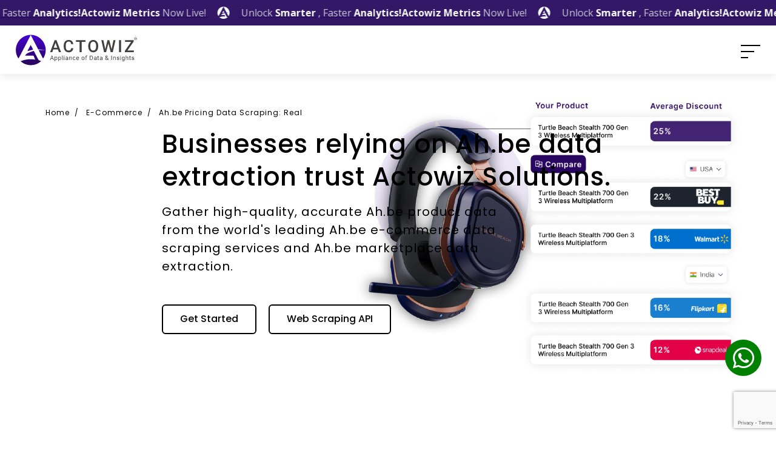

--- FILE ---
content_type: text/html; charset=UTF-8
request_url: https://www.actowizsolutions.com/ah-be-e-commerce-product-data-scraping.php
body_size: 69213
content:
<!DOCTYPE html>
<html lang='en'>

<head>
    <!--required meta tags-->
    <!--title-->
    <meta charset='utf-8'>
    <meta http-equiv='x-ua-compatible' content='ie=edge'>
    <meta name='viewport' content='width=device-width, initial-scale=1.0'>
    <title>Ah.be Pricing Data Scraping: Real-Time Insights Now </title>
    <meta name='description' content='Extract real-time Ah.be prices and stock at scale for competitive tracking, assortment checks, dynamic pricing, alerts and rich datasets for analytics. ' />
    <link rel='canonical' href='https://www.actowizsolutions.com/ah-be-e-commerce-product-data-scraping.php' />
    <meta property='og:title' content='Ah.be Pricing Data Scraping: Real-Time Insights Now ' />
    <meta property='og:description' content='Extract real-time Ah.be prices and stock at scale for competitive tracking, assortment checks, dynamic pricing, alerts and rich datasets for analytics. ' />
    <meta name='twitter:title' content='Ah.be Pricing Data Scraping: Real-Time Insights Now ' />
    <meta name='twitter:description' content='Extract real-time Ah.be prices and stock at scale for competitive tracking, assortment checks, dynamic pricing, alerts and rich datasets for analytics. ' />
    <!-- <meta name='robots' content='index, follow' /> -->
    <meta name="robots" content="index, follow" />    <!-- <meta name="robots" content="noindex, nofollow"> -->
    <meta name='author' content='Actowiz Solutions'>
    <meta name='dmca-site-verification' content='U0x3NVhJNUJJSmQxbHFHV0FVbTd5Tmg0VFlwVitnL05VVEFKM2RycGREUT01' />
    <meta name='google-site-verification' content='1XRPjf6OMuc9lYC18f0qpAcI5gO3r1uh0fv7Hirhryc' />
    <meta name="yandex-verification" content="b1edadcaf55748ad" />
    <meta name='facebook-domain-verification' content='qjn3i8u8r9xqhwky7c6yu9nqs1r83c' />
    <meta name='p:domain_verify' content='e2de9ac2d991d854eed2261ab8e444a6' />
    <meta name='norton-safeweb-site-verification'
        content='-mwjo6c4kwf82s2b45put37ahktwjs9rocsnhkhaz3bfdcroq4c-m6iqci1wfcbwys2t0rp68cjgafwly8o2cglx8265-fbr75cdr-60gjn4c53hi9d83yrl86zcmtpm' />
    <meta name='meta_business' content='Customized Web Scraping - Data Extraction Company USA - UK - UAE - Australia' />
    <meta name='meta_copyright' content='Actowiz Solutions LLP' />
    <meta name='meta_author' content='Actowiz Solutions LLP' />
    <meta name='meta_identify_url' content='https://www.actowizsolutions.com/' />
    <meta name='meta_reply_to' content='sales@actowizsolutions.com/' />
    <meta name='meta_distribution' content='Global' />
    <meta name='meta_revisit_after' content='daily' />
    <meta name='language' content='en-US' />
    <meta name='meta_rating' content='General' />
    <meta name='meta_audience' content='All' />
    <meta name='meta_coverage' content='Worldwide' />
    <meta name='meta_document_state' content='Dynamic' />
    <meta name='meta_publisher' content='actowizsolutions.com/' />
    <meta property='og:type' content='website' />
    <meta property='og:image' content='https://www.actowizsolutions.com/assets/img/web-scraping-services-actowiz.jpg' />
    <meta property='og:url' content='https://www.actowizsolutions.com/' />
    <meta property='og:image:type' content='image/jpeg' />
    <meta property='og:image:width' content='400' />
    <meta property='og:image:height' content='300' />
    <meta name='twitter:card' content='summary_large_image' />
    <meta name='twitter:site' content='@actowizsolution' />
    <meta name='twitter:creator' content='@actowizsolution' />
    <meta name='twitter:image'
        content='https://www.actowizsolutions.com/assets/img/web-scraping-services-actowiz.jpg' />
    <meta name='twitter:image:alt' content='actowizsolution-logo'>
    <meta name=mobile-web-app-capable content=yes>
    <link rel='icon' href='assets/img/fav-icon.png' type='image/png' sizes='16x16'>
    <link rel='apple-touch-icon' sizes='57x57' href='images/favicon.jpg'>
    <link rel='apple-touch-icon' sizes='60x60' href='images/favicon.jpg'>
    <link rel='apple-touch-icon' sizes='72x72' href='images/favicon.jpg'>
    <link rel='apple-touch-icon' sizes='76x76' href='images/favicon.jpg'>
    <link rel='apple-touch-icon' sizes='114x114' href='images/favicon.jpg'>
    <link rel='apple-touch-icon' sizes='120x120' href='images/favicon.jpg'>
    <link rel='apple-touch-icon' sizes='144x144' href='images/favicon.jpg'>
    <link rel='apple-touch-icon' sizes='152x152' href='images/favicon.jpg'>
    <link rel='apple-touch-icon' sizes='180x180' href='images/favicon.jpg'>
    <link rel='icon' type='image/jpg' sizes='192x192' href='images/favicon.jpg'>
    <link rel='icon' type='image/jpg' sizes='32x32' href='images/favicon.jpg'>
    <link rel='icon' type='image/jpg' sizes='96x96' href='images/favicon.jpg'>
    <link rel='icon' type='image/jpg' sizes='16x16' href='images/favicon.jpg'>
    <meta name=msapplication-TileColor content=#202429 />
    <meta name=apple-mobile-web-app-capable content=yes />
    <meta name=apple-mobile-web-app-status-bar-style content=black />
    <meta name=apple-mobile-web-app-title content='actowizsolutions.com' />
    <meta name=apple-mobile-web-app-title content='actowizsolutions.com' />
    <link rel=”alternate” hreflang=”en-us” href=”https://www.actowizsolutions.com/”>
    <link rel=”alternate” hreflang=”es-mx” href=”https://www.actowizsolutions.com/es”>
    <link rel=”alternate” hreflang=”fr-fr” href=”https://www.actowizsolutions.com/fr”>
    <link rel='alternate' type='application/rss+xml'
        title='Customized Web Scraping Services and Data Extraction Company USA - UK - UAE - Australia'
        href='https://www.actowizsolutions.com/' />
    <link rel='shortcut icon' href='assets/img/fav-icon.png' type='image/png' sizes='16x16' />
    <link rel='icon' href='assets/img/fav-icon.png' type='image/png' sizes='16x16'>


    <!--google fonts-->
    <!-- <link href='https://fonts.googleapis.com/css2?family=Poppins:wght@400;500;600;700;800andfamily=Open+Sans:wght@400;600anddisplay=swap' rel='stylesheet'> -->

    <!--build:css-->
    <!-- <link rel='stylesheet' href='assets/css/main.css'> -->
    <link rel='stylesheet' href='assets/css/main.min.css'>
    <link rel="stylesheet" href="https://unpkg.com/swiper/swiper-bundle.min.css" />


    <!-- endbuild -->


    <!--custom css start-->
    <link rel='stylesheet' href='assets/css/pagination.min.css'>
    <link rel='stylesheet' href='assets/css/ecom-web.min.css'>


    <!-- --- minify css -->
    <!-- <link rel="stylesheet" href="assets\css\main.min.css">
    <link rel="stylesheet" href="assets\css\pagination.min.css">
    <link rel="stylesheet" href="assets\css\ecom-web.min.css"> -->


    <!-- --contact-flage-- -->
    <link rel='stylesheet' href='assets/build/css/intlTelInput.min.css'>

    <link rel="stylesheet" href="https://cdnjs.cloudflare.com/ajax/libs/font-awesome/6.4.2/css/all.min.css" />

    <!--custom css end-->
    <!--loader-->
    <link rel='stylesheet' href='assets/css/loader.min.css'>



    <script type="application/ld+json">
    {
        "@context": "https://schema.org",
        "@type": "Organization",
        "name": "Actowiz Solutions LLP",
        "alternateName": "Actowiz",
        "url": "https://www.actowizsolutions.com/",
        "logo": "https://www.actowizsolutions.com/assets/img/web-scraping-services-actowiz.jpg",
        "address": {
            "@type": "PostalAddress",
            "streetAddress": "340 S Lemon Ave #2384",
            "addressLocality": "Walnut",
            "addressRegion": "California",
            "postalCode": "91789",
            "addressCountry": "US"
        },

        "contactPoint": [{
            "@type": "ContactPoint",
            "telephone": "04242264664",
            "contactType": "customer service",
            "contactOption": "HearingImpairedSupported",
            "areaServed": "US",
            "availableLanguage": ["en", "Hindi", "Gujarati"]
        }, {
            "@type": "ContactPoint",
            "telephone": "098751 55798",
            "contactType": "sales",
            "contactOption": "HearingImpairedSupported",
            "areaServed": ["IN", "IS", "HU", "ID", "IR", "IQ", "IE", "IM", "IL", "IT", "CI", "JM", "JP", "JE",
                "JO", "KZ", "KE", "KI", "KW", "XK", "KG", "LA", "LV", "LB", "LS", "LR", "LY", "LI", "LT",
                "LU", "MO", "MK", "MG", "MW", "MY", "MV", "ML", "MT", "MH", "MQ", "MR", "MU", "YT", "MX",
                "FM", "MD", "MC", "MN", "ME", "MS", "MA", "MZ", "MM", "NA", "NR", "NP", "NL", "NC", "NZ",
                "NI", "NE", "NG", "NU", "NF", "KP", "MP", "NO", "OM", "PK", "PW", "PS", "PA", "PG", "PY",
                "PH", "PE", "PN", "PL", "PT", "PR", "QA", "CG", "RE", "RU", "RO", "RW", "BL", "SH", "KN",
                "LC", "MF", "PM", "VC", "WS", "SM", "ST", "SA", "SN", "RS", "SC", "SL", "SG", "SX", "SK",
                "SI", "SB", "SO", "ZA", "GS", "KR", "SS", "ES", "LK", "SD", "SR", "SJ", "SZ", "SE", "CH",
                "SY", "TW", "TJ", "TZ", "TH", "TK", "TG", "TT", "TO", "TN", "TR", "TM", "TC", "TV", "VI",
                "UG", "UA", "AE", "UM", "UY", "UZ", "VU", "VA", "VE", "VN", "WF", "EH", "YE", "ZM", "ZW",
                "002", "015", "419", "142", "143", "030", "035", "034", "145", "150", "151", "154", "039",
                "155", "US", "GB", "CA", "AF", "AX", "AL", "DZ", "AS", "AD", "AO", "AI", "AQ", "AG", "AR",
                "AM", "AW", "AU", "AT", "AZ", "BS", "BH", "BD", "BB", "BY", "BE", "BZ", "BJ", "BM", "BT",
                "BO", "BQ", "BA", "BW", "BV", "BR", "IO", "VG", "BN", "BG", "BF", "BI", "KH", "CM", "CV",
                "KY", "CF", "TD", "CL", "CN", "CX", "CC", "CO", "KM", "CK", "CR", "HR", "CU", "CW", "CY",
                "CD", "CZ", "DK", "DJ", "DM", "TL", "DO", "EC", "EG", "SV", "GQ", "ER", "EE", "ET", "FK",
                "FO", "FJ", "FI", "FR", "GF", "PF", "GA", "TF", "GM", "GE", "DE", "GH", "GI", "GR", "GL",
                "GD", "GP", "GU", "GT", "GG", "GN", "GW", "GY", "HT", "HM", "HN", "HK"
            ],
            "availableLanguage": "en"
        }],

        "aggregateRating": {
            "ratingValue": "5.0",
            "reviewCount": "5000"
        },
        "sameAs": [
            "https://www.linkedin.com/company/actowiz/",
            "https://www.youtube.com/channel/UC8E0Cc0bvN4oLKTNC0oFnVg",
            "https://twitter.com/actowizsolution",
            "https://www.linkedin.com/company/actowiz/",
            "https://actowiz-solutions.medium.com/",
            "https://www.quora.com/profile/Actowiz-Solutions-1",
            "https://www.actowizsolutions.com"
        ]
    }
    </script>



    <!--Clarity start-->
    <script type="text/javascript">
    (function(c, l, a, r, i, t, y) {
        c[a] = c[a] || function() {
            (c[a].q = c[a].q || []).push(arguments);
        };
        t = l.createElement(r);
        t.async = 1;
        t.src = "https://www.clarity.ms/tag/" + i;
        y = l.getElementsByTagName(r)[0];
        y.parentNode.insertBefore(t, y);
    })(window, document, "clarity", "script", "j8v8hu4h3g");
    </script>
    <!--Clarity end-->

    <!-- Essential Libraries -->
    <script src="https://code.jquery.com/jquery-3.7.1.min.js"></script>
    <!-- Google reCAPTCHA -->
    <script src="https://www.google.com/recaptcha/api.js?onload=onloadCallback&render=explicit" async defer></script>

</head>

<body> 
 <style>
    .error-message {
        font-size: 14px !important;
        display: block !important;
        color: #f25767 !important;
        margin-bottom: 20px !important;
    }

    /* .whatapp-main {
        position: fixed;
        right: 24px;
        bottom: 100px;
        width: 60px;
        border-radius: 50%;
        height: 60px;
        background: green;
        display: flex;
        align-items: center;
        justify-content: center;
        z-index: 55555;
    }
    .whatapp-main a {
        font-size: 40px;
        color: white;
    }
     //@media (max-width: 480px) {
      .whatapp-main {
        right: 14px;
    } */
    /* } */
    .navfix {
        /* top: 64px !important; */
        /* top: 42px !important; */
    }
</style>
<!-- -- phone number field -- -->
<link rel="stylesheet" href="https://cdnjs.cloudflare.com/ajax/libs/flag-icon-css/3.5.0/css/flag-icon.min.css">
<script src="https://cdn.jsdelivr.net/npm/sweetalert2@11"></script>


<!-- <style>
#slidebar-contact-diwali {
    height: 200px;
    width: 45px;
    position: fixed;
    top: 50%;
    right: 0;
    background-color: #290660 !important;
    border-top-left-radius: 22px;
    border-bottom-left-radius: 22px;
    z-index: 9999;
    cursor: pointer;
    box-shadow: 0 11px 18px -8px rgb(41 6 96 / 60%);
    opacity: 1;
    transition: opacity .4s ease-in-out, transform .4s ease-in-out;
}

#slidebar-contact-new-diwali {
    display: none;
}

@media screen and (max-width: 576px) {
    #slidebar-contact-diwali {
        display: none;
    }

    #slidebar-contact-new-diwali {
        display: block;
        height: 45px;
        width: 200px;
        position: fixed;
        bottom: 0 !important;
        left: 50%;
        transform: translateX(-50%);
        background-color: #290660 !important;
        opacity: 1;
        border-top-left-radius: 22px;
        border-top-right-radius: 22px;
        z-index: 9999;
        cursor: pointer;
        box-shadow: 0 11px 18px -8px rgb(41 6 96 / 60%);
    }
}
</style> -->

<style>
    /* Mterix Strip css start */
.metrix-strip-main .metrix-strips {
  width: 100%;
  background-color: #331867;
  padding: 7px 0;
  overflow: hidden;
  position: relative;
  white-space: nowrap;
}

.metrix-strip-main .metrix-strips::before,
.metrix-strip-main .metrix-strips::after {
  content: "";
  position: absolute;
  top: 0;
  width: 50px;
  height: 100%;
  z-index: 2;
  pointer-events: none;
}

/* .metrix-strips::before {
  left: 0;
  background: linear-gradient(to right, rgb(227, 231, 249), transparent);
}

.metrix-strips::after {
  right: 0;
  background: linear-gradient(to left, rgb(227, 231, 249), transparent);
} */

.metrix-strip-main .scroll-wrapper-metrix {
  display: flex;
  animation: scroll-infinite 100s linear infinite;
  width: max-content;
}
.metrix-strip-main .strip-item img {
    width: 20px;
    margin-top: -3px;
}
.metrix-strip-main .scroll-content {
  display: flex;
  align-items: center;
  gap: 30px;
  padding: 0 10px;
  flex-shrink: 0;
}
.metrix-strip-main .text span {
    font-weight: 700;
    opacity: 1;
    color: white;
}
.metrix-strip-main .strip-item {
  display: flex;
  align-items: center;
  gap: 10px;
  flex-shrink: 0;
  text-decoration: none;
}

.metrix-strip-main .text {
  font-size: 16px;
  font-weight: 300;
  color: #cec8db;
  text-shadow: 0 1px 2px rgba(0, 0, 0, 0.1);
  white-space: nowrap;
}

@keyframes scroll-infinite {
  0% {
    transform: translateX(0);
  }
  100% {
    transform: translateX(-50%);
  }
}

/* Responsive Design */
@media (max-width: 768px) {
  .metrix-strip-main .metrix-strips {
    padding: 12px 0;
  }

  .metrix-strip-main .text {
    font-size: 14px;
  }

  .metrix-strip-main .scroll-content {
    gap: 25px;
    padding: 0 10px;
  }

  .metrix-strip-main .strip-item {
    gap: 12px;
  }
}

@media (max-width: 480px) {
  .metrix-strip-main .metrix-strips {
    padding: 10px 0;
  }

  .metrix-strip-main .text {
    font-size: 13px;
  }

  .metrix-strip-main .scroll-content {
    gap: 20px;
    padding: 0 10px;
  }

  .metrix-strip-main .strip-item {
    gap: 10px;
  }
}

/* Pause animation on hover */
.metrix-strip-main .metrix-strips:hover .scroll-wrapper-metrix {
  animation-play-state: paused;
}

.metrix-strip-main .logo-inner {
    display: inline-block;
    align-items: center;
    margin: 0 15px;
}
</style>

<section class="metrix-strip-main">
    <a href="https://www.actowizmetrics.com/">
        <div class="metrix-strips">
            <div class="scroll-wrapper-metrix">
                <!-- First set of content -->
                <div class="scroll-content">
                    <div class="strip-item">


                        <div class="text"><span class="strip-bold">Actowiz Metrics</span> Now Live! <div class="logo-inner"><img src="https://www.actowizsolutions.com/assets/new-img/metrix-logo/icon.svg" alt="logo"></div> Unlock <span class="strip-bold">Smarter</span> , Faster <span class="strip-bold">Analytics!</span></div>

                    </div>
                    <div class="strip-item">


                        <div class="text"><span class="strip-bold">Actowiz Metrics</span> Now Live! <div class="logo-inner"><img src="https://www.actowizsolutions.com/assets/new-img/metrix-logo/icon.svg" alt="logo"></div> Unlock <span class="strip-bold">Smarter</span> , Faster <span class="strip-bold">Analytics!</span></div>

                    </div>
                    <div class="strip-item">


                        <div class="text"><span class="strip-bold">Actowiz Metrics</span> Now Live! <div class="logo-inner"><img src="https://www.actowizsolutions.com/assets/new-img/metrix-logo/icon.svg" alt="logo"></div> Unlock <span class="strip-bold">Smarter</span> , Faster <span class="strip-bold">Analytics!</span></div>

                    </div>
                    <div class="strip-item">


                        <div class="text"><span class="strip-bold">Actowiz Metrics</span> Now Live! <div class="logo-inner"><img src="https://www.actowizsolutions.com/assets/new-img/metrix-logo/icon.svg" alt="logo"></div> Unlock <span class="strip-bold">Smarter</span> , Faster <span class="strip-bold">Analytics!</span></div>

                    </div>
                    <div class="strip-item">


                        <div class="text"><span class="strip-bold">Actowiz Metrics</span> Now Live! <div class="logo-inner"><img src="https://www.actowizsolutions.com/assets/new-img/metrix-logo/icon.svg" alt="logo"></div> Unlock <span class="strip-bold">Smarter</span> , Faster <span class="strip-bold">Analytics!</span></div>

                    </div>
                    <div class="strip-item">


                        <div class="text"><span class="strip-bold">Actowiz Metrics</span> Now Live! <div class="logo-inner"><img src="https://www.actowizsolutions.com/assets/new-img/metrix-logo/icon.svg" alt="logo"></div> Unlock <span class="strip-bold">Smarter</span> , Faster <span class="strip-bold">Analytics!</span></div>

                    </div>
                </div>
                <!-- First set of content -->
                <div class="scroll-content">
                    <div class="strip-item">


                        <div class="text"><span class="strip-bold">Actowiz Metrics</span> Now Live! <div class="logo-inner"><img src="https://www.actowizsolutions.com/assets/new-img/metrix-logo/icon.svg" alt="logo"></div> Unlock <span class="strip-bold">Smarter</span> , Faster <span class="strip-bold">Analytics!</span></div>

                    </div>
                    <div class="strip-item">


                        <div class="text"><span class="strip-bold">Actowiz Metrics</span> Now Live! <div class="logo-inner"><img src="https://www.actowizsolutions.com/assets/new-img/metrix-logo/icon.svg" alt="logo"></div> Unlock <span class="strip-bold">Smarter</span> , Faster <span class="strip-bold">Analytics!</span></div>

                    </div>
                    <div class="strip-item">


                        <div class="text"><span class="strip-bold">Actowiz Metrics</span> Now Live! <div class="logo-inner"><img src="https://www.actowizsolutions.com/assets/new-img/metrix-logo/icon.svg" alt="logo"></div> Unlock <span class="strip-bold">Smarter</span> , Faster <span class="strip-bold">Analytics!</span></div>

                    </div>
                    <div class="strip-item">


                        <div class="text"><span class="strip-bold">Actowiz Metrics</span> Now Live! <div class="logo-inner"><img src="https://www.actowizsolutions.com/assets/new-img/metrix-logo/icon.svg" alt="logo"></div> Unlock <span class="strip-bold">Smarter</span> , Faster <span class="strip-bold">Analytics!</span></div>

                    </div>
                    <div class="strip-item">


                        <div class="text"><span class="strip-bold">Actowiz Metrics</span> Now Live! <div class="logo-inner"><img src="https://www.actowizsolutions.com/assets/new-img/metrix-logo/icon.svg" alt="logo"></div> Unlock <span class="strip-bold">Smarter</span> , Faster <span class="strip-bold">Analytics!</span></div>

                    </div>
                    <div class="strip-item">


                        <div class="text"><span class="strip-bold">Actowiz Metrics</span> Now Live! <div class="logo-inner"><img src="https://www.actowizsolutions.com/assets/new-img/metrix-logo/icon.svg" alt="logo"></div> Unlock <span class="strip-bold">Smarter</span> , Faster <span class="strip-bold">Analytics!</span></div>

                    </div>
                </div>


            </div>
        </div>
    </a>
</section>

<script>
     // metrix strip js
    document.addEventListener('DOMContentLoaded', function() {
        const scrollWrapper = document.querySelector('.scroll-wrapper-metrix');
        const metrixStrips = document.querySelector('.metrix-strips');

        // Touch events for mobile
        metrixStrips.addEventListener('touchstart', function() {
            scrollWrapper.style.animationPlayState = 'paused';
        });

        metrixStrips.addEventListener('touchend', function() {
            scrollWrapper.style.animationPlayState = 'running';
        });

       // Ensure smooth infinite scrolling
            function adjustScrolling() {
                const contentWidth = document.querySelector('.scroll-content').offsetWidth;
                const viewportWidth = window.innerWidth;

                // Adjust animation duration based on content width for consistent speed
                const duration = Math.max(80, (contentWidth / viewportWidth) * 40);
                scrollWrapper.style.animationDuration = duration + 's';
            }

        // Initial adjustment
        adjustScrolling();

        // Readjust on window resize
        window.addEventListener('resize', adjustScrolling);
    });
</script>
<!-- <div id="slidebar-contact-diwali" class="wave-button">
    <div class="slide-corner">
        <div class="slide-phone-icon"><img src="https://www.actowizsolutions.com/assets/new-img/stripe/phone.svg" alt="phone"></div>
        <div class="slide-title"><span>Grab Offer Now</span></div>
    </div>
</div>

<div id="slidebar-contact-new-diwali" class="wave-button">
    <div class="slide-corner">
        <div class="slide-phone-icon"><img src="https://www.actowizsolutions.com/assets/new-img/stripe/phone.svg" alt="phone"></div>
        <div class="slide-title"><span>Grab Offer Now</span></div>
    </div>
</div> -->


<!-- <section class="diawali">
  <a href="https://www.actowizsolutions.com/contact-us.php">
    <div class="diwali-img">
		<img src="https://www.actowizsolutions.com/assets/new-img/stripe/Black-Friday-Strip.png" title="image" alt="Black-Friday-Strip" class="desktop-balck">
		<img src="https://www.actowizsolutions.com/assets/new-img/stripe/Black-Friday-Strip-mobile.png" title="image" alt="Black-Friday-Strip" class="mobile-balck">
    </div>
  </a>
</section> -->


<!-- <section class="awardbanner award-pd" id="news-update">
  <a href="https://timesofindia.indiatimes.com/business/india-business/times-men-of-the-year-honouring-and-celebrating-power-grit-and-courage/articleshow/99779143.cms">
    <div class="award-flex">
      <div class="award-data">
        Actowiz Solutions LLP <span class="award-highlight">‘The Fastest Growing’</span> Big Data Analytics Company
      </div>
      <div>
        <img src="https://www.actowizsolutions.com/assets/img/award/medals.png" title="image" alt="award-img" class="award-logo">
        <img src="https://www.actowizsolutions.com/assets/img/award/medals-logo.png" title="image" alt="award-img" class="award-logo">
      </div>
    </div>
  </a>
</section>

<section class="awardbanner-mobile award-mobile-pd" id="news-update-mobile">
  <a href="https://timesofindia.indiatimes.com/business/india-business/times-men-of-the-year-honouring-and-celebrating-power-grit-and-courage/articleshow/99779143.cms">
    <div class="award-flex">
        <div>
          <img src="https://www.actowizsolutions.com/assets/img/award/medals-3.png" title="image" alt="award-img" class="award-logo-mobile">
        </div>

        <div class="award-data-mobile">
          Actowiz Solutions LLP <span class="award-highlight-mobile">‘The Fastest Growing’</span> Big Data Analytics Company
        </div>
        <div>
          <img src="https://www.actowizsolutions.com/assets/img/award/medals-4.png" title="image" alt="award-img" class="award-logo-mobile">
        </div>
    </div>
  </a>
</section> -->
<!-- <section>
	<div class="new-actowiz-chris-section">
		<div class="sale-container">


			<div class="d-flex flex-column">
				<span class="sale-title">Christmas Big Sale</span>
				<span class="early-bird">Special Early-Bird Discounts</span>
			</div>

			<div class="countdown-container">
				<div class="countdown-box" id="days1">0</div>
				<div class="countdown-box" id="days2">0</div>
				<span class="countdown-separator">:</span>
				<div class="countdown-box" id="hours1">0</div>
				<div class="countdown-box" id="hours2">0</div>
				<span class="countdown-separator">:</span>
				<div class="countdown-box" id="minutes1">0</div>
				<div class="countdown-box" id="minutes2">0</div>
				<span class="countdown-separator">:</span>
				<div class="countdown-box" id="seconds1">0</div>
				<div class="countdown-box" id="seconds2">0</div>
			</div>

			<div class="divider mobile-hidden"></div>

			<div class="feature-container mobile-hidden">
				<div class="d-flex flex-column">
					<span class="feature-text">Get Best Deals on </span>
					<span class="feature-subtext">All Scraping Services</span>
				</div>
			</div>

			<div class="divider mobile-hidden"></div>

			<div class="feature-container mobile-hidden">
				<div class="d-flex flex-column">
					<span class="feature-text">Save More! Earn More!</span>
					<span class="feature-subtext">Best Price Guaranteed</span>
				</div>
			</div>

			<a href="https://www.actowizsolutions.com/contact-us.php" class="save-button">Flat 35% Off!</a>
		</div>
	</div>
</section> -->


<!-- <section>
	<div class="new-actowiz-chris-section">
		<div class="sale-container">


			<div class="d-flex flex-column">
				<span class="sale-title">Christmas Big Sale</span>
				<span class="early-bird">Special Early-Bird Discounts</span>
			</div>

			<div class="countdown-container">
				<div class="countdown-box" id="days1">0</div>
				<div class="countdown-box" id="days2">0</div>
				<span class="countdown-separator">:</span>
				<div class="countdown-box" id="hours1">0</div>
				<div class="countdown-box" id="hours2">0</div>
				<span class="countdown-separator">:</span>
				<div class="countdown-box" id="minutes1">0</div>
				<div class="countdown-box" id="minutes2">0</div>
				<span class="countdown-separator">:</span>
				<div class="countdown-box" id="seconds1">0</div>
				<div class="countdown-box" id="seconds2">0</div>
			</div>

			<div class="divider mobile-hidden"></div>

			<div class="feature-container mobile-hidden">
				<div class="d-flex flex-column">
					<span class="feature-text">Get Best Deals on </span>
					<span class="feature-subtext">All Scraping Services</span>
				</div>
			</div>

			<div class="divider mobile-hidden"></div>

			<div class="feature-container mobile-hidden">
				<div class="d-flex flex-column">
					<span class="feature-text">Save More! Earn More!</span>
					<span class="feature-subtext">Best Price Guaranteed</span>
				</div>
			</div>

			<a href="https://www.actowizsolutions.com/contact-us.php" class="save-button">Flat 35% Off!</a>
		</div>
	</div>
</section> -->


<!-- <section>
	<div style="max-width: 100%;">


		<div class="d-block d-sm-none w-100">
			<a href="https://www.actowizsolutions.com/contact-us.php">
				<img class="w-100" src="https://www.actowizsolutions.com/assets/new-img/christmas-logo/Christmas-Strip-mobile-02.webp" alt="black-friday-Strip" title="strip">
			</a>
		</div>


		<div class="d-none d-sm-block w-100">
			<a href="https://www.actowizsolutions.com/contact-us.php">
				<img class="w-100" src="https://www.actowizsolutions.com/assets/new-img/christmas/Christmas-Strip-01.webp" alt="Black-Friday" title="strip">
			</a>
		</div>
	</div>
</section> -->



<header class="new-main-header new-main-header-inner" id="header">


    <nav class="navbar new-sticky-header">
        <div class="navbar-container">
            <a href="https://www.actowizsolutions.com/index.php" class="navbar-brand-logo">

                <img src="https://www.actowizsolutions.com/assets/new-img/logo/Actowiz-Logo-color-neww.svg"
                    alt="Web Scraping Services - Data Extraction Company - Actowiz Solutions"
                    title="Web Scraping Services - Data Extraction Company - Actowiz Solutions" class="new-logo">
            </a>
            <div class="hamburger-menu" id="hamburger-menu">
                <span class="bar"></span>
                <span class="bar"></span>
                <span class="bar"></span>
            </div>
            <div class="new-menu mobile-menu" id="mobile-menu">
                <div class="new-mobile-logo-box">
                    <div class="new-mobile-logo">
                        <img class="new-menu-none-img" src="https://www.actowizsolutions.com/assets/new-img/logo/Actowiz-Logo-color-neww.svg"
                            alt="Web Scraping Services - Data Extraction Company - Actowiz Solutions"
                            title="Web Scraping Services - Data Extraction Company - Actowiz Solutions">
                    </div>
                </div>
                <ul class="nav new-nav">

                    <!-- ================================================ datasets =========================================== -->



                    <!-- ======================================= new services ======================================= -->

                    <li class="new-dropdown new-services">
                        <div class="full-new-link">
                            <div class="new-link">Services</div>
                        </div>
                        <ul class="new-dropdown-menu new-jul-dropdown-menu">
                            <div class="new-drop-menu-flex">
                                <div class="new-jul-dropdown-part-20 new-jul-dropdown-part-bg-1">
                                    <div class="new-jul-dropdown-part-padding">
                                        <div
                                            class="new-jul-dropdown-heighlight-title new-jul-dropdown-heighlight-padding">
                                            <div class="new-menu-icon"><img
                                                    src="https://www.actowizsolutions.com/assets/new-img/new-header-copy/Services/Core Scraping Services.svg"
                                                    alt="logo"></div>
                                            Core Scraping Services
                                        </div>
                                        <div class="new-jul-dropdown-item-links">
                                            <a href="https://www.actowizsolutions.com/enterprise-web-crawling-service.php"
                                                class="new-jul-dropdown-item-link">
                                                <div
                                                    class="new-jul-dropdown-link-flex new-jul-dropdown-link-hover-white">
                                                    <!-- <img src="https://www.actowizsolutions.com/assets/new-img/header/img/services/Enterprise-Web-Crawling.svg"
                                                        title="image" alt="Enterprise-Web-Crawling"> -->
                                                    <div class="new-jul-dropdown-link-title">Enterprise Web Crawling
                                                    </div>
                                                </div>
                                            </a>
                                            <a href="https://www.actowizsolutions.com/web-scraping-services.php" class="new-jul-dropdown-item-link">
                                                <div
                                                    class="new-jul-dropdown-link-flex new-jul-dropdown-link-hover-white">
                                                    <!-- <img src="https://www.actowizsolutions.com/assets/new-img/header/img/services/Web-Scraping-Services.svg"
                                                        title="image" alt="Web-Scraping-Services"> -->
                                                    <div class="new-jul-dropdown-link-title">Web Scraping Services</div>
                                                </div>
                                            </a>
                                            <!-- <a href="https://www.actowizsolutions.com/mobile-app-scraping.php" class="new-jul-dropdown-item-link">
												<div class="new-jul-dropdown-link-flex new-jul-dropdown-link-hover-white">
												<img src="https://www.actowizsolutions.com/assets/new-img/header/img/services/Mobile-App-Scraping-Services.svg" title="image" alt="Mobile-App-Scraping-Services">
													<div class="new-jul-dropdown-link-title">Mobile App Scraping Services</div>
												</div>
											</a> -->
                                            <a href="https://www.actowizsolutions.com/web-scraping-api-services.php" class="new-jul-dropdown-item-link">
                                                <div
                                                    class="new-jul-dropdown-link-flex new-jul-dropdown-link-hover-white">
                                                    <!-- <img src="https://www.actowizsolutions.com/assets/new-img/header/img/services/Web-Scraping-API.svg"
                                                        title="image" alt="Web-Scraping-API"> -->
                                                    <div class="new-jul-dropdown-link-title">Web Scraping API Services
                                                    </div>
                                                </div>
                                            </a>
                                            <a href="https://www.actowizsolutions.com/live-crawler-services.php" class="new-jul-dropdown-item-link">
                                                <div
                                                    class="new-jul-dropdown-link-flex new-jul-dropdown-link-hover-white">
                                                    <!-- <img src="https://www.actowizsolutions.com/assets/new-img/header/img/services/Live-Crawler-Icon.svg"
                                                        title="image" alt="Live-Crawler-Services"> -->
                                                    <div class="new-jul-dropdown-link-title">Live Crawler</div>
                                                </div>
                                            </a>
                                            <a href="https://www.actowizsolutions.com/deep-dark-web-scraping.php" class="new-jul-dropdown-item-link">
                                                <div
                                                    class="new-jul-dropdown-link-flex new-jul-dropdown-link-hover-white">
                                                    <!-- <img src="https://www.actowizsolutions.com/assets/new-img/header/img/services/Dark-and-Deep-Web-Scraping.svg"
                                                        title="image" alt="Dark-and-Deep-Web-Scraping"> -->
                                                    <div class="new-jul-dropdown-link-title">Deep and Dark Web Scraping
                                                    </div>
                                                </div>
                                            </a>
                                            <a href="https://www.actowizsolutions.com/web-data-mining-services.php" class="new-jul-dropdown-item-link">
                                                <div
                                                    class="new-jul-dropdown-link-flex new-jul-dropdown-link-hover-white">
                                                    <!-- <img src="https://www.actowizsolutions.com/assets/new-img/header/img/services/Web-Data-Mining-Services.svg"
                                                        title="image" alt="Web-Data-Mining-Services"> -->
                                                    <div class="new-jul-dropdown-link-title">Web Data Mining Services
                                                    </div>
                                                </div>
                                            </a>
                                            <a href="https://www.actowizsolutions.com/web-scraping-with-ai.php" class="new-jul-dropdown-item-link">
                                                <div
                                                    class="new-jul-dropdown-link-flex new-jul-dropdown-link-hover-white">
                                                    <!-- <img src="https://www.actowizsolutions.com/assets/new-img/header/img/services/Mobile-App-Scraping-Services.svg"
                                                        title="image" alt="Mobile-App-Scraping-Services"> -->
                                                    <div class="new-jul-dropdown-link-title">Web Scraping with AI</div>
                                                </div>
                                            </a>
                                            <a href="https://www.actowizsolutions.com/search-engine-data-scraping.php"
                                                class="new-jul-dropdown-item-link">
                                                <div
                                                    class="new-jul-dropdown-link-flex new-jul-dropdown-link-hover-white">
                                                    <!-- <img src="https://www.actowizsolutions.com/assets/new-img/search-engine-data-scraping/seo.svg"
                                                        title="image" alt="search-engine-data-scraping"> -->
                                                    <div class="new-jul-dropdown-link-title">Search Engine Data Scraping
                                                    </div>
                                                </div>
                                            </a>
                                        </div>
                                    </div>
                                    <div class="new-jul-dropdown-part-padding">
                                        <div
                                            class="new-jul-dropdown-heighlight-title new-jul-dropdown-heighlight-padding">
                                            <div class="new-menu-icon"><img
                                                    src="https://www.actowizsolutions.com/assets/new-img/new-header-copy/Services/Mobile & App Scraping.svg"
                                                    alt="logo"></div>
                                            Mobile & App Scraping
                                        </div>
                                        <div class="new-jul-dropdown-item-links">
                                            <a href="https://www.actowizsolutions.com/mobile-app-scraping.php" class="new-jul-dropdown-item-link">
                                                <div
                                                    class="new-jul-dropdown-link-flex new-jul-dropdown-link-hover-white">
                                                    <!-- <img src="https://www.actowizsolutions.com/assets/new-img/header/img/services/Mobile-App-Scraping-Services.svg"
                                                        title="image" alt="Mobile-App-Scraping-Services"> -->
                                                    <div class="new-jul-dropdown-link-title">Mobile App Scraping
                                                        (Android & iOS)</div>
                                                </div>
                                            </a>
                                            <a href="https://www.actowizsolutions.com/contact-us.php" class="new-jul-dropdown-item-link">
                                                <div
                                                    class="new-jul-dropdown-link-flex new-jul-dropdown-link-hover-white">
                                                    <!-- <img src="https://www.actowizsolutions.com/assets/new-img/header/img/services/Mobile-App-Scraping-Services.svg"
                                                        title="image" alt="Mobile-App-Scraping-Services"> -->
                                                    <div class="new-jul-dropdown-link-title">App Store & Play Store
                                                        Reviews Scraping</div>
                                                </div>
                                            </a>
                                            <a href="https://www.actowizsolutions.com/contact-us.php" class="new-jul-dropdown-item-link">
                                                <div
                                                    class="new-jul-dropdown-link-flex new-jul-dropdown-link-hover-white">
                                                    <!-- <img src="https://www.actowizsolutions.com/assets/new-img/header/img/services/Mobile-App-Scraping-Services.svg"
                                                        title="image" alt="Mobile-App-Scraping-Services"> -->
                                                    <div class="new-jul-dropdown-link-title">OTT Streaming Media
                                                        Scraping
                                                    </div>
                                                </div>
                                            </a>
                                            <a href="https://www.actowizsolutions.com/android-app-scraping-services.php"
                                                class="new-jul-dropdown-item-link">
                                                <div
                                                    class="new-jul-dropdown-link-flex new-jul-dropdown-link-hover-white">
                                                    <!-- <img src="https://www.actowizsolutions.com/assets/new-img/header/img/services/Mobile-App-Scraping-Services.svg"
                                                        title="image" alt="Mobile-App-Scraping-Services"> -->
                                                    <div class="new-jul-dropdown-link-title">Android App Scraping
                                                        Services
                                                    </div>
                                                </div>
                                            </a>
                                        </div>
                                    </div>
                                </div>
                                <div class="new-jul-dropdown-part-80">
                                    <div class="new-jul-dropdown-part-padding">
                                        <div
                                            class="new-jul-dropdown-heighlight-title new-jul-dropdown-heighlight-padding">
                                            <div class="new-menu-icon"><img
                                                    src="https://www.actowizsolutions.com/assets/new-img/new-header-copy/Services/Retail, E-commerce & FMCG.svg"
                                                    alt="logo"></div>
                                            Retail, E-commerce & FMCG
                                        </div>
                                        <div class="new-jul-dropdown-inside-part-flex">


                                            <div class="new-jul-dropdown-inside-part-item">
                                                <a href="https://www.actowizsolutions.com/scrape-popular-ecommerce-website-data.php"
                                                    class="new-jul-dropdown-item-link">
                                                    <div
                                                        class="new-jul-dropdown-link-flex new-jul-dropdown-link-hover-light">
                                                        <!-- <img src="https://www.actowizsolutions.com/assets/new-img/header/img/services/eCommerce-Scraping-Services.svg" title="ECommerce Scraping Services" alt="ECommerce Scraping Services" loading="lazy"> -->
                                                        <div class="new-jul-dropdown-link-title">Ecommerce Data Scraping
                                                            Services</div>
                                                    </div>
                                                </a>
                                            </div>
                                            <div class="new-jul-dropdown-inside-part-item">
                                                <a href="https://www.actowizsolutions.com/quick-commerce-data-scraping-services.php"
                                                    class="new-jul-dropdown-item-link">
                                                    <div
                                                        class="new-jul-dropdown-link-flex new-jul-dropdown-link-hover-light">
                                                        <!-- <img src="https://www.actowizsolutions.com/assets/new-img/header/new-image/services/Quick-Commerce-FMCG-Data-Scraping.svg" alt="Quick Commerce FMCG Data Scraping" title="Quick Commerce FMCG Data Scraping" loading="lazy"> -->
                                                        <div class="new-jul-dropdown-link-title">Quick Commerce &amp;
                                                            FMCG
                                                            Data Scraping</div>
                                                    </div>
                                                </a>
                                            </div>
                                            <div class="new-jul-dropdown-inside-part-item">
                                                <a href="https://www.actowizsolutions.com/grocery-delivery-data-scraping.php"
                                                    class="new-jul-dropdown-item-link">
                                                    <div
                                                        class="new-jul-dropdown-link-flex new-jul-dropdown-link-hover-light">
                                                        <!-- <img src="https://www.actowizsolutions.com/assets/new-img/header/new-image/services/Grocery-Supermarket-Data-Scraping.svg" alt="Grocery Supermarket Data Scraping" title="Grocery Supermarket Data Scraping" loading="lazy"> -->
                                                        <div class="new-jul-dropdown-link-title">Grocery &amp;
                                                            Supermarket
                                                            Data Scraping</div>
                                                    </div>
                                                </a>
                                            </div>

                                            <div class="new-jul-dropdown-inside-part-item">
                                                <a href="https://www.actowizsolutions.com/toys-gifting-data-scraping-services.php"
                                                    class="new-jul-dropdown-item-link">
                                                    <div
                                                        class="new-jul-dropdown-link-flex new-jul-dropdown-link-hover-light">
                                                        <!-- <img src="https://www.actowizsolutions.com/assets/new-img/header/new-image/services/toys-gifting-data-scraping-services.svg" title="Toys Gifting Data Scraping Services" alt="Toys Gifting Data Scraping Services" loading="lazy"> -->
                                                        <div class="new-jul-dropdown-link-title">Toys & Gifting Data
                                                            Scraping</div>
                                                    </div>
                                                </a>
                                            </div>
                                            <div class="new-jul-dropdown-inside-part-item">
                                                <a href="https://www.actowizsolutions.com/beauty-care-data-scraping-services.php"
                                                    class="new-jul-dropdown-item-link">
                                                    <div
                                                        class="new-jul-dropdown-link-flex new-jul-dropdown-link-hover-light">
                                                        <!-- <img src="https://www.actowizsolutions.com/assets/new-img/header/new-image/services/beauty.svg" title="Beauty" alt="Beauty" loading="lazy"> -->
                                                        <div class="new-jul-dropdown-link-title">Beauty, Fashion &
                                                            Luxury Data Scraping</div>
                                                    </div>
                                                </a>
                                            </div>


                                            <div class="new-jul-dropdown-inside-part-item">
                                                <a href="https://www.actowizsolutions.com/luxury-goods-data-scraping-services.php"
                                                    class="new-jul-dropdown-item-link">
                                                    <div
                                                        class="new-jul-dropdown-link-flex new-jul-dropdown-link-hover-light">
                                                        <!-- <img src="https://www.actowizsolutions.com/assets/new-img/header/new-image/services/luxury-goods.svg" title="Luxury Goods" alt="Luxury Goods" loading="lazy"> -->
                                                        <div class="new-jul-dropdown-link-title">Luxury Goods Data
                                                            Scraping Services</div>
                                                    </div>
                                                </a>
                                            </div>

                                            <div class="new-jul-dropdown-inside-part-item">
                                                <a href="https://www.actowizsolutions.com/grocery-price-data-intelligence-services.php"
                                                    class="new-jul-dropdown-item-link">
                                                    <div
                                                        class="new-jul-dropdown-link-flex new-jul-dropdown-link-hover-light">
                                                        <!-- <img src="https://www.actowizsolutions.com/assets/new-img/header/img/services/Grocery-Price-Insights.svg" title="Grocery Price Insights" alt="Grocery Price Insights" loading="lazy"> -->
                                                        <div class="new-jul-dropdown-link-title">Grocery Pricing
                                                            Intelligence</div>
                                                    </div>
                                                </a>
                                            </div>
                                            <div class="new-jul-dropdown-inside-part-item">
                                                <a href="https://www.actowizsolutions.com/quick-commerce-data-intelligence-services.php"
                                                    class="new-jul-dropdown-item-link">
                                                    <div
                                                        class="new-jul-dropdown-link-flex new-jul-dropdown-link-hover-light">
                                                        <!-- <img src="https://www.actowizsolutions.com/assets/new-img/header/img/services/Grocery-Price-Insights.svg" title="Grocery Price Insights" alt="Grocery Price Insights" loading="lazy"> -->
                                                        <div class="new-jul-dropdown-link-title">Quick Commerce Data
                                                            Intelligence</div>
                                                    </div>
                                                </a>
                                            </div>
                                            <div class="new-jul-dropdown-inside-part-item">
                                                <a href="https://www.actowizsolutions.com/grocery-fmcg-pricing-data-scraping-services.php"
                                                    class="new-jul-dropdown-item-link">
                                                    <div
                                                        class="new-jul-dropdown-link-flex new-jul-dropdown-link-hover-light">
                                                        <!-- <img src="https://www.actowizsolutions.com/assets/new-img/header/img/services/Grocery-Price-Insights.svg" title="Grocery Price Insights" alt="Grocery Price Insights" loading="lazy"> -->
                                                        <div class="new-jul-dropdown-link-title">Grocery Fmcg Pricing
                                                            Data Scraping</div>
                                                    </div>
                                                </a>
                                            </div>

                                            <div class="new-jul-dropdown-inside-part-item">
                                                <a href="https://www.actowizsolutions.com/promotional-insights.php" class="new-jul-dropdown-item-link">
                                                    <div
                                                        class="new-jul-dropdown-link-flex new-jul-dropdown-link-hover-light">
                                                        <!-- <img src="https://www.actowizsolutions.com/assets/new-img/header/new-image/services/Competitive-Promotional-Pricing-Intelligence.svg" alt="Competitive Promotional Pricing Intelligence" title="Competitive Promotional Pricing Intelligence" loading="lazy"> -->
                                                        <div class="new-jul-dropdown-link-title">Competitive Promotional
                                                            Pricing Intelligence</div>
                                                    </div>
                                                </a>
                                            </div>


                                        </div>
                                        <!-- <div class="new-jul-dropdown-button-block">
											<a href="https://www.actowizsolutions.com/web-scraping-services.php" class="new-jul-dropdown-button">Read More</a>
										</div> -->
                                        <!-- <div class="new-jul-structure-button">
                                            <a href="https://www.actowizsolutions.com/web-scraping-services.php" class="new-jul-drop-btn-white">Read
                                                More</a>
                                        </div> -->
                                    </div>
                                    <div class="new-jul-dropdown-part-padding">
                                        <div
                                            class="new-jul-dropdown-heighlight-title new-jul-dropdown-heighlight-padding">
                                            <div class="new-menu-icon"><img
                                                    src="https://www.actowizsolutions.com/assets/new-img/new-header-copy/Services/Travel & Hospitality.svg"
                                                    alt="logo"></div>
                                            Travel & Hospitality
                                        </div>
                                        <div class="new-jul-dropdown-inside-part-flex">


                                            <div class="new-jul-dropdown-inside-part-item">
                                                <a href="https://www.actowizsolutions.com/hotel-data-scraping.php" class="new-jul-dropdown-item-link">
                                                    <div
                                                        class="new-jul-dropdown-link-flex new-jul-dropdown-link-hover-light">
                                                        <!-- <img loading="lazy" src="https://www.actowizsolutions.com/assets/new-img/header/new-image/services/Hotel-Data-Scraping-Services.svg" alt="Hotel-Data-Scraping-Services" title="Hotel-Data-Scraping-Services"> -->
                                                        <div class="new-jul-dropdown-link-title">Hotel Data Scraping
                                                            Services</div>
                                                    </div>
                                                </a>
                                            </div>
                                            <div class="new-jul-dropdown-inside-part-item">
                                                <a href="https://www.actowizsolutions.com/travel-data-scraping.php" class="new-jul-dropdown-item-link">
                                                    <div
                                                        class="new-jul-dropdown-link-flex new-jul-dropdown-link-hover-light">
                                                        <!-- <img loading="lazy" src="https://www.actowizsolutions.com/assets/new-img/header/new-image/services/Travel-Data-Scraping-Services.svg" alt="Travel-Data-Scraping-Services" title="Travel-Data-Scraping-Services"> -->
                                                        <div class="new-jul-dropdown-link-title">Travel Data Scraping
                                                            Services</div>
                                                    </div>
                                                </a>
                                            </div>
                                            <div class="new-jul-dropdown-inside-part-item">
                                                <a href="https://www.actowizsolutions.com/car-rental-data-scraping.php"
                                                    class="new-jul-dropdown-item-link">
                                                    <div
                                                        class="new-jul-dropdown-link-flex new-jul-dropdown-link-hover-light">
                                                        <!-- <img loading="lazy" src="https://www.actowizsolutions.com/assets/new-img/header/new-image/services/Car-Rental-Data-Scraping-Services.svg" alt="Car-Rental-Data-Scraping-Services" title="Car-Rental-Data-Scraping-Services"> -->
                                                        <div class="new-jul-dropdown-link-title">Car Rental Data
                                                            Scraping Services</div>
                                                    </div>
                                                </a>
                                            </div>
                                            <div class="new-jul-dropdown-inside-part-item">
                                                <a href="https://www.actowizsolutions.com/restaurant-data-scraping-services.php"
                                                    class="new-jul-dropdown-item-link">
                                                    <div
                                                        class="new-jul-dropdown-link-flex new-jul-dropdown-link-hover-light">
                                                        <!-- <img loading="lazy" src="https://www.actowizsolutions.com/assets/new-img/header/img/by-industry/E-commerce/Restaurant Icon.svg" title="Tours-Travel-Intelligence" alt="Tours-Travel-Intelligence"> -->
                                                        <div class="new-jul-dropdown-link-title">Restaurant Data
                                                            Scraping Services</div>
                                                    </div>
                                                </a>
                                            </div>
                                            <div class="new-jul-dropdown-inside-part-item">
                                                <a href="https://www.actowizsolutions.com/food-delivery-app-scraping.php"
                                                    class="new-jul-dropdown-item-link">
                                                    <div
                                                        class="new-jul-dropdown-link-flex new-jul-dropdown-link-hover-light">
                                                        <!-- <img loading="lazy" src="https://www.actowizsolutions.com/assets/new-img/header/img/services/Food-Delivery-Intelligence.svg" title="Food-Delivery-Intelligence" alt="Food-Delivery-Intelligence"> -->
                                                        <div class="new-jul-dropdown-link-title">Food Delivery Data
                                                            Scraping Services</div>
                                                    </div>
                                                </a>
                                            </div>
                                            <div class="new-jul-dropdown-inside-part-item">
                                                <a href="https://www.actowizsolutions.com/food-delivery-intelligence.php"
                                                    class="new-jul-dropdown-item-link">
                                                    <div
                                                        class="new-jul-dropdown-link-flex new-jul-dropdown-link-hover-light">
                                                        <!-- <img loading="lazy" src="https://www.actowizsolutions.com/assets/new-img/header/img/services/Food-Delivery-Intelligence.svg" title="Food-Delivery-Intelligence" alt="Food-Delivery-Intelligence"> -->
                                                        <div class="new-jul-dropdown-link-title">Food Delivery Data
                                                            Intelligence</div>
                                                    </div>
                                                </a>
                                            </div>
                                            <div class="new-jul-dropdown-inside-part-item">
                                                <a href="https://www.actowizsolutions.com/travel-intelligence.php" class="new-jul-dropdown-item-link">
                                                    <div
                                                        class="new-jul-dropdown-link-flex new-jul-dropdown-link-hover-light">
                                                        <!-- <img loading="lazy" src="https://www.actowizsolutions.com/assets/new-img/header/img/services/Travel-Intelligence.svg" title="Travel-Intelligence" alt="Travel-Intelligence"> -->
                                                        <div class="new-jul-dropdown-link-title">Travel intelligence
                                                            services</div>
                                                    </div>
                                                </a>
                                            </div>
                                            <div class="new-jul-dropdown-inside-part-item">
                                                <a href="https://www.actowizsolutions.com/restaurant-intelligence.php"
                                                    class="new-jul-dropdown-item-link">
                                                    <div
                                                        class="new-jul-dropdown-link-flex new-jul-dropdown-link-hover-light">
                                                        <!-- <img loading="lazy" src="https://www.actowizsolutions.com/assets/new-img/header/img/services/Restaurant-Intelligence.svg" title="Restaurant-Intelligence" alt="Restaurant-Intelligence"> -->
                                                        <div class="new-jul-dropdown-link-title">Restaurant Data
                                                            Intelligence</div>
                                                    </div>
                                                </a>
                                            </div>


                                        </div>
                                        <!-- <div class="new-jul-dropdown-button-block">
											<a href="https://www.actowizsolutions.com/web-scraping-services.php" class="new-jul-dropdown-button">Read More</a>
										</div> -->
                                        <!-- <div class="new-jul-structure-button">
                                            <a href="https://www.actowizsolutions.com/web-scraping-services.php" class="new-jul-drop-btn-white">Read
                                                More</a>
                                        </div> -->
                                    </div>

                                    <div class="new-jul-dropdown-part-padding">
                                        <div
                                            class="new-jul-dropdown-heighlight-title new-jul-dropdown-heighlight-padding">
                                            <div class="new-menu-icon"><img
                                                    src="https://www.actowizsolutions.com/assets/new-img/new-header-copy/Services/Emerging & Niche.svg"
                                                    alt="logo"></div>
                                            Emerging & Niche
                                        </div>
                                        <div class="new-jul-dropdown-inside-part-flex">
                                            <div class="new-jul-dropdown-inside-part-item">
                                                <a href="https://www.actowizsolutions.com/contact-us.php" class="new-jul-dropdown-item-link">
                                                    <div
                                                        class="new-jul-dropdown-link-flex new-jul-dropdown-link-hover-light">
                                                        <div class="new-jul-dropdown-link-title">Agriculture &
                                                            Commodities Scraping</div>
                                                    </div>
                                                </a>
                                            </div>
                                            <div class="new-jul-dropdown-inside-part-item">
                                                <a href="https://www.actowizsolutions.com/contact-us.php" class="new-jul-dropdown-item-link">
                                                    <div
                                                        class="new-jul-dropdown-link-flex new-jul-dropdown-link-hover-light">
                                                        <div class="new-jul-dropdown-link-title">Education & EdTech
                                                            Scraping</div>
                                                    </div>
                                                </a>
                                            </div>
                                            <div class="new-jul-dropdown-inside-part-item">
                                                <a href="https://www.actowizsolutions.com/contact-us.php" class="new-jul-dropdown-item-link">
                                                    <div
                                                        class="new-jul-dropdown-link-flex new-jul-dropdown-link-hover-light">
                                                        <div class="new-jul-dropdown-link-title">Sports & Fantasy Data
                                                            Scraping</div>
                                                    </div>
                                                </a>
                                            </div>
                                            <div class="new-jul-dropdown-inside-part-item">
                                                <a href="https://www.actowizsolutions.com/liquor-delivery-data-scraping.php"
                                                    class="new-jul-dropdown-item-link">
                                                    <div
                                                        class="new-jul-dropdown-link-flex new-jul-dropdown-link-hover-light">
                                                        <div class="new-jul-dropdown-link-title">Wine & Alcohol / Liquor
                                                            Data Scraping</div>
                                                    </div>
                                                </a>
                                            </div>
                                            <div class="new-jul-dropdown-inside-part-item">
                                                <a href="https://www.actowizsolutions.com/wine-alcohol-price-data-intelligence-services.php"
                                                    class="new-jul-dropdown-item-link">
                                                    <div
                                                        class="new-jul-dropdown-link-flex new-jul-dropdown-link-hover-light">
                                                        <div class="new-jul-dropdown-link-title">Wine and Alcohol Price
                                                            Data Intelligence</div>
                                                    </div>
                                                </a>
                                            </div>
                                            <div class="new-jul-dropdown-inside-part-item">
                                                <a href="https://www.actowizsolutions.com/dating-app-data-scraping.php"
                                                    class="new-jul-dropdown-item-link">
                                                    <div
                                                        class="new-jul-dropdown-link-flex new-jul-dropdown-link-hover-light">

                                                        <div class="new-jul-dropdown-link-title">Dating Profile Data
                                                            Scraping</div>
                                                    </div>
                                                </a>
                                            </div>
                                            <div class="new-jul-dropdown-inside-part-item">
                                                <a href="https://www.actowizsolutions.com/recruitment-data-scraping.php"
                                                    class="new-jul-dropdown-item-link">
                                                    <div
                                                        class="new-jul-dropdown-link-flex new-jul-dropdown-link-hover-light">
                                                        <div class="new-jul-dropdown-link-title">HR & Recruitment Data
                                                            Scraping</div>
                                                    </div>
                                                </a>
                                            </div>
                                            <div class="new-jul-dropdown-inside-part-item">
                                                <a href="https://www.actowizsolutions.com/hyperlocal-data-intelligence.php"
                                                    class="new-jul-dropdown-item-link">
                                                    <div
                                                        class="new-jul-dropdown-link-flex new-jul-dropdown-link-hover-light">

                                                        <div class="new-jul-dropdown-link-title">Hyperlocal Data
                                                            Intelligence</div>
                                                    </div>
                                                </a>
                                            </div>
                                            <div class="new-jul-dropdown-inside-part-item">
                                                <a href="https://www.actowizsolutions.com/coupon-deals-tracking-services.php"
                                                    class="new-jul-dropdown-item-link">
                                                    <div
                                                        class="new-jul-dropdown-link-flex new-jul-dropdown-link-hover-light">

                                                        <div class="new-jul-dropdown-link-title">Coupon and Deals Data
                                                            Scraping</div>
                                                    </div>
                                                </a>
                                            </div>
                                            <div class="new-jul-dropdown-inside-part-item">
                                                <a href="https://www.actowizsolutions.com/quick-service-restaurant-fast-food-pricing-data-extraction.php"
                                                    class="new-jul-dropdown-item-link">
                                                    <div
                                                        class="new-jul-dropdown-link-flex new-jul-dropdown-link-hover-light">

                                                        <div class="new-jul-dropdown-link-title">QSR Fast Food Pricing
                                                            Data Scraping</div>
                                                    </div>
                                                </a>
                                            </div>

                                        </div>

                                        <!-- <div class="new-jul-structure-button">
                                            <a href="https://www.actowizsolutions.com/web-scraping-services.php" class="new-jul-drop-btn-white">Read
                                                More</a>
                                        </div> -->
                                    </div>




                                    <div class="new-jul-dropdown-part-padding">
                                        <div
                                            class="new-jul-dropdown-heighlight-title new-jul-dropdown-heighlight-padding">
                                            <div class="new-menu-icon"><img
                                                    src="https://www.actowizsolutions.com/assets/new-img/new-header-copy/Services/Finance & Legal.svg"
                                                    alt="logo"></div>
                                            Finance & Legal
                                        </div>
                                        <div class="new-jul-dropdown-inside-part-flex">

                                            <div class="new-jul-dropdown-inside-part-item">
                                                <a href="https://www.actowizsolutions.com/stock-and-finance-data-scraping.php"
                                                    class="new-jul-dropdown-item-link">
                                                    <div
                                                        class="new-jul-dropdown-link-flex new-jul-dropdown-link-hover-light">
                                                        <!-- <img loading="lazy" src="https://www.actowizsolutions.com/assets/new-img/header/new-image/services/Stock-Market-and-Financial-Data-Scraping.svg" alt="Stock-Market-and-Financial-Data-Scraping" title="Stock-Market-and-Financial-Data-Scraping"> -->
                                                        <div class="new-jul-dropdown-link-title">Stock Market and
                                                            Financial Data Scraping</div>
                                                    </div>
                                                </a>
                                            </div>
                                            <div class="new-jul-dropdown-inside-part-item">
                                                <a href="https://www.actowizsolutions.com/contact-us.php" class="new-jul-dropdown-item-link">
                                                    <div
                                                        class="new-jul-dropdown-link-flex new-jul-dropdown-link-hover-light">
                                                        <!-- <img loading="lazy" src="https://www.actowizsolutions.com/assets/new-img/header/new-image/services/Stock-Market-and-Financial-Data-Scraping.svg" alt="Stock-Market-and-Financial-Data-Scraping" title="Stock-Market-and-Financial-Data-Scraping"> -->
                                                        <div class="new-jul-dropdown-link-title">Insurance Data Scraping
                                                        </div>
                                                    </div>
                                                </a>
                                            </div>
                                            <div class="new-jul-dropdown-inside-part-item">
                                                <a href="https://www.actowizsolutions.com/contact-us.php" class="new-jul-dropdown-item-link">
                                                    <div
                                                        class="new-jul-dropdown-link-flex new-jul-dropdown-link-hover-light">
                                                        <!-- <img loading="lazy" src="https://www.actowizsolutions.com/assets/new-img/header/new-image/services/Stock-Market-and-Financial-Data-Scraping.svg" alt="Stock-Market-and-Financial-Data-Scraping" title="Stock-Market-and-Financial-Data-Scraping"> -->
                                                        <div class="new-jul-dropdown-link-title">Cryptocurrency &
                                                            Blockchain Scraping</div>
                                                    </div>
                                                </a>
                                            </div>
                                            <div class="new-jul-dropdown-inside-part-item">
                                                <a href="https://www.actowizsolutions.com/lawyer-data-scraping-services.php"
                                                    class="new-jul-dropdown-item-link">
                                                    <div
                                                        class="new-jul-dropdown-link-flex new-jul-dropdown-link-hover-light">
                                                        <!-- <img loading="lazy" src="https://www.actowizsolutions.com/assets/new-img/header/new-image/services/Lawyer-Data-Scraping-Services.svg" alt="Lawyer-Data-Scraping-Services" title="Lawyer-Data-Scraping-Services"> -->
                                                        <div class="new-jul-dropdown-link-title">Lawyer Data Scraping
                                                            Services</div>
                                                    </div>
                                                </a>
                                            </div>
                                            <div class="new-jul-dropdown-inside-part-item">
                                                <a href="https://www.actowizsolutions.com/fuel-pricing-intelligence.php"
                                                    class="new-jul-dropdown-item-link">
                                                    <div
                                                        class="new-jul-dropdown-link-flex new-jul-dropdown-link-hover-light">
                                                        <!-- <img loading="lazy" src="https://www.actowizsolutions.com/assets/new-img/header/img/solution/Fuel-Pricing-Intelligence.svg" alt="Fuel-Pricing-Intelligence" title="Fuel-Pricing-Intelligence"> -->
                                                        <div class="new-jul-dropdown-link-title">Fuel Pricing
                                                            Intelligence</div>
                                                    </div>
                                                </a>
                                            </div>


                                        </div>
                                        <!-- <div class="new-jul-dropdown-button-block">
											<a href="https://www.actowizsolutions.com/web-scraping-services.php" class="new-jul-dropdown-button">Read More</a>
										</div> -->
                                        <!-- <div class="new-jul-structure-button">
                                            <a href="https://www.actowizsolutions.com/web-scraping-services.php" class="new-jul-drop-btn-white">Read
                                                More</a>
                                        </div> -->
                                    </div>



                                    <div class="new-jul-dropdown-part-padding">
                                        <div
                                            class="new-jul-dropdown-heighlight-title new-jul-dropdown-heighlight-padding">
                                            <div class="new-menu-icon"><img
                                                    src="https://www.actowizsolutions.com/assets/new-img/new-header-copy/Services/Media & Entertainment.svg"
                                                    alt="logo"></div>
                                            Media & Entertainment
                                        </div>
                                        <div class="new-jul-dropdown-inside-part-flex">

                                            <div class="new-jul-dropdown-inside-part-item">
                                                <a href="https://www.actowizsolutions.com/scrape-news-and-media-data.php"
                                                    class="new-jul-dropdown-item-link">
                                                    <div
                                                        class="new-jul-dropdown-link-flex new-jul-dropdown-link-hover-light">
                                                        <!-- <img loading="lazy" src="https://www.actowizsolutions.com/assets/new-img/header/img/by-industry/More-Industies/News-Media.svg" alt="News-Media" title="News-Media"> -->
                                                        <div class="new-jul-dropdown-link-title">News &amp; Media Data
                                                            Scraping Services</div>
                                                    </div>
                                                </a>
                                            </div>
                                            <div class="new-jul-dropdown-inside-part-item">
                                                <a href="https://www.actowizsolutions.com/ott-data-scraping.php" class="new-jul-dropdown-item-link">
                                                    <div
                                                        class="new-jul-dropdown-link-flex new-jul-dropdown-link-hover-light">
                                                        <!-- <img loading="lazy" src="https://www.actowizsolutions.com/assets/new-img/header/new-image/services/OTT-Streaming-Media-Data-Scraping.svg" alt="OTT-Streaming-Media-Data-Scraping" title="OTT-Streaming-Media-Data-Scraping"> -->
                                                        <div class="new-jul-dropdown-link-title">OTT Streaming Media
                                                            Data Scraping</div>
                                                    </div>
                                                </a>
                                            </div>
                                            <div class="new-jul-dropdown-inside-part-item">
                                                <a href="https://www.actowizsolutions.com/social-media-data-scraping.php"
                                                    class="new-jul-dropdown-item-link">
                                                    <div
                                                        class="new-jul-dropdown-link-flex new-jul-dropdown-link-hover-light">
                                                        <!-- <img loading="lazy" src="https://www.actowizsolutions.com/assets/new-img/header/new-image/services/Social-Media-Data-Scraping-Services.svg" alt="Social-Media-Data-Scraping-Services" title="Social-Media-Data-Scraping-Services"> -->
                                                        <div class="new-jul-dropdown-link-title">Social Media Data
                                                            Scraping Services</div>
                                                    </div>
                                                </a>
                                            </div>
                                            <div class="new-jul-dropdown-inside-part-item">
                                                <a href="https://www.actowizsolutions.com/social-media-data-intelligence-services.php"
                                                    class="new-jul-dropdown-item-link">
                                                    <div
                                                        class="new-jul-dropdown-link-flex new-jul-dropdown-link-hover-light">
                                                        <!-- <img loading="lazy" src="https://www.actowizsolutions.com/assets/new-img/header/new-image/services/Social-Media-Data-Intelligence.svg" alt="Social-Media-Data-Intelligence" title="Social-Media-Data-Intelligence"> -->
                                                        <div class="new-jul-dropdown-link-title">Social Media Data
                                                            Intelligence</div>
                                                    </div>
                                                </a>
                                            </div>


                                        </div>
                                        <!-- <div class="new-jul-dropdown-button-block">
											<a href="https://www.actowizsolutions.com/web-scraping-services.php" class="new-jul-dropdown-button">Read More</a>
										</div> -->
                                        <!-- <div class="new-jul-structure-button">
                                            <a href="https://www.actowizsolutions.com/web-scraping-services.php" class="new-jul-drop-btn-white">Read
                                                More</a>
                                        </div> -->
                                    </div>

                                    <div class="new-jul-dropdown-part-padding">
                                        <div
                                            class="new-jul-dropdown-heighlight-title new-jul-dropdown-heighlight-padding">
                                            <div class="new-menu-icon"><img
                                                    src="https://www.actowizsolutions.com/assets/new-img/new-header-copy/Services/Automotive & Mobility.svg"
                                                    alt="logo"></div>
                                            Automotive & Mobility
                                        </div>
                                        <div class="new-jul-dropdown-inside-part-flex">
                                            <div class="new-jul-dropdown-inside-part-item">
                                                <a href="https://www.actowizsolutions.com/scrape-automobile-data.php" class="new-jul-dropdown-item-link">
                                                    <div
                                                        class="new-jul-dropdown-link-flex new-jul-dropdown-link-hover-light">
                                                        <div class="new-jul-dropdown-link-title">Automobile Data
                                                            Scraping Services</div>
                                                    </div>
                                                </a>
                                            </div>
                                            <div class="new-jul-dropdown-inside-part-item">
                                                <a href="https://www.actowizsolutions.com/contact-us.php" class="new-jul-dropdown-item-link">
                                                    <div
                                                        class="new-jul-dropdown-link-flex new-jul-dropdown-link-hover-light">
                                                        <div class="new-jul-dropdown-link-title">EV & Auto Marketplaces
                                                            Scraping</div>
                                                    </div>
                                                </a>
                                            </div>
                                            <div class="new-jul-dropdown-inside-part-item">
                                                <a href="https://www.actowizsolutions.com/contact-us.php" class="new-jul-dropdown-item-link">
                                                    <div
                                                        class="new-jul-dropdown-link-flex new-jul-dropdown-link-hover-light">
                                                        <div class="new-jul-dropdown-link-title">Ride-Hailing & Delivery
                                                            Intelligence</div>
                                                    </div>
                                                </a>
                                            </div>
                                            <div class="new-jul-dropdown-inside-part-item">
                                                <a href="https://www.actowizsolutions.com/tyre-pricing-intelligence.php"
                                                    class="new-jul-dropdown-item-link">
                                                    <div
                                                        class="new-jul-dropdown-link-flex new-jul-dropdown-link-hover-light">

                                                        <div class="new-jul-dropdown-link-title">Tyre Pricing
                                                            Intelligence</div>
                                                    </div>
                                                </a>
                                            </div>
                                            <div class="new-jul-dropdown-inside-part-item">
                                                <a href="https://www.actowizsolutions.com/contact-us.php" class="new-jul-dropdown-item-link">
                                                    <div
                                                        class="new-jul-dropdown-link-flex new-jul-dropdown-link-hover-light">

                                                        <div class="new-jul-dropdown-link-title">Tire Pricing Data Web
                                                            Scraping Services</div>
                                                    </div>
                                                </a>
                                            </div>
                                        </div>
                                        <!-- <div class="new-jul-dropdown-button-block">
											<a href="https://www.actowizsolutions.com/web-scraping-services.php" class="new-jul-dropdown-button">Read More</a>
										</div> -->
                                        <!-- <div class="new-jul-structure-button">
                                            <a href="https://www.actowizsolutions.com/web-scraping-services.php" class="new-jul-drop-btn-white">Read
                                                More</a>
                                        </div> -->
                                    </div>
                                    <div class="new-jul-dropdown-part-padding">
                                        <div
                                            class="new-jul-dropdown-heighlight-title new-jul-dropdown-heighlight-padding">
                                            <div class="new-menu-icon"><img
                                                    src="https://www.actowizsolutions.com/assets/new-img/new-header-copy/Services/Healthcare & Pharma.svg"
                                                    alt="logo"></div>
                                            Healthcare & Pharma
                                        </div>
                                        <div class="new-jul-dropdown-inside-part-flex">


                                            <div class="new-jul-dropdown-inside-part-item">
                                                <a href="https://www.actowizsolutions.com/web-scraping-doctor-data.php"
                                                    class="new-jul-dropdown-item-link">
                                                    <div
                                                        class="new-jul-dropdown-link-flex new-jul-dropdown-link-hover-light">
                                                        <!-- <img loading="lazy"
                                                            src="https://www.actowizsolutions.com/assets/new-img/header/new-image/services/Doctors-and-Physicians-Data-Scraping.svg"
                                                            alt="Doctors-and-Physicians-Data-Scraping"
                                                            title="Doctors-and-Physicians-Data-Scraping"> -->
                                                        <div class="new-jul-dropdown-link-title">Doctors and Physicians
                                                            Data Scraping</div>
                                                    </div>
                                                </a>
                                            </div>

                                            <div class="new-jul-dropdown-inside-part-item">
                                                <a href="https://www.actowizsolutions.com/contact-us.php" class="new-jul-dropdown-item-link">
                                                    <div
                                                        class="new-jul-dropdown-link-flex new-jul-dropdown-link-hover-light">
                                                        <!-- <img loading="lazy"
                                                            src="https://www.actowizsolutions.com/assets/new-img/header/new-image/services/Doctors-and-Physicians-Data-Scraping.svg"
                                                            alt="Doctors-and-Physicians-Data-Scraping"
                                                            title="Doctors-and-Physicians-Data-Scraping"> -->
                                                        <div class="new-jul-dropdown-link-title">Hospitals & Clinics
                                                            Data Scraping</div>
                                                    </div>
                                                </a>
                                            </div>
                                            <div class="new-jul-dropdown-inside-part-item">
                                                <a href="https://www.actowizsolutions.com/medicine-delivery-data-scraping.php"
                                                    class="new-jul-dropdown-item-link">
                                                    <div
                                                        class="new-jul-dropdown-link-flex new-jul-dropdown-link-hover-light">
                                                        <!-- <img loading="lazy"
                                                            src="https://www.actowizsolutions.com/assets/new-img/header/new-image/services/Pharmaceutical-Data-Scraping-Services.svg"
                                                            alt="Pharmaceutical-Data-Scraping-Services"
                                                            title="Pharmaceutical-Data-Scraping-Services"> -->
                                                        <div class="new-jul-dropdown-link-title">Pharmaceutical Data
                                                            Scraping Services</div>
                                                    </div>
                                                </a>
                                            </div>

                                            <div class="new-jul-dropdown-inside-part-item">
                                                <a href="https://www.actowizsolutions.com/nutrition-data-intelligence-services.php"
                                                    class="new-jul-dropdown-item-link">
                                                    <div
                                                        class="new-jul-dropdown-link-flex new-jul-dropdown-link-hover-light">
                                                        <!-- <img loading="lazy"
                                                            src="https://www.actowizsolutions.com/assets/new-img/header/img/solution/nutrition.svg"
                                                            alt="Nutrition-Data-Intelligence"
                                                            title="Nutrition-Data-Intelligence"> -->
                                                        <div class="new-jul-dropdown-link-title">Nutrition Data
                                                            Intelligence</div>
                                                    </div>
                                                </a>
                                            </div>
                                        </div>
                                        <!-- <div class="new-jul-dropdown-button-block">
											<a href="https://www.actowizsolutions.com/web-scraping-services.php" class="new-jul-dropdown-button">Read More</a>
										</div> -->
                                        <!-- <div class="new-jul-structure-button">
                                            <a href="https://www.actowizsolutions.com/web-scraping-services.php" class="new-jul-drop-btn-white">Read
                                                More</a>
                                        </div> -->
                                    </div>
                                    <div class="new-jul-dropdown-part-padding">
                                        <div
                                            class="new-jul-dropdown-heighlight-title new-jul-dropdown-heighlight-padding">
                                            <div class="new-menu-icon"><img
                                                    src="https://www.actowizsolutions.com/assets/new-img/new-header-copy/Services/Real Estate & Local.svg"
                                                    alt="logo"></div>
                                            Real Estate & Local
                                        </div>
                                        <div class="new-jul-dropdown-inside-part-flex">
                                            <div class="new-jul-dropdown-inside-part-item">
                                                <a href="https://www.actowizsolutions.com/real-estate-and-housing-data-scraping.php"
                                                    class="new-jul-dropdown-item-link">
                                                    <div
                                                        class="new-jul-dropdown-link-flex new-jul-dropdown-link-hover-light">
                                                        <div class="new-jul-dropdown-link-title">Real Estate Property
                                                            Data Scraping</div>
                                                    </div>
                                                </a>
                                            </div>
                                            <div class="new-jul-dropdown-inside-part-item">
                                                <a href="https://www.actowizsolutions.com/real-estate-data-intelligence-services.php"
                                                    class="new-jul-dropdown-item-link">
                                                    <div
                                                        class="new-jul-dropdown-link-flex new-jul-dropdown-link-hover-light">
                                                        <div class="new-jul-dropdown-link-title">Real Estate Data
                                                            Intelligence</div>
                                                    </div>
                                                </a>
                                            </div>
                                            <div class="new-jul-dropdown-inside-part-item">
                                                <a href="https://www.actowizsolutions.com/contact-us.php" class="new-jul-dropdown-item-link">
                                                    <div
                                                        class="new-jul-dropdown-link-flex new-jul-dropdown-link-hover-light">
                                                        <div class="new-jul-dropdown-link-title">Store Locator / POI
                                                            Data Scraping</div>
                                                    </div>
                                                </a>
                                            </div>
                                            <div class="new-jul-dropdown-inside-part-item">
                                                <a href="https://www.actowizsolutions.com/business-directory-data-scraping.php"
                                                    class="new-jul-dropdown-item-link">
                                                    <div
                                                        class="new-jul-dropdown-link-flex new-jul-dropdown-link-hover-light">
                                                        <div class="new-jul-dropdown-link-title">Business Directory Data
                                                            Scraping</div>
                                                    </div>
                                                </a>
                                            </div>
                                            <div class="new-jul-dropdown-inside-part-item">
                                                <a href="https://www.actowizsolutions.com/contact-us.php" class="new-jul-dropdown-item-link">
                                                    <div
                                                        class="new-jul-dropdown-link-flex new-jul-dropdown-link-hover-light">
                                                        <div class="new-jul-dropdown-link-title">Local Listings</div>
                                                    </div>
                                                </a>
                                            </div>
                                        </div>

                                        <!-- <div class="new-jul-structure-button">
                                            <a href="https://www.actowizsolutions.com/web-scraping-services.php" class="new-jul-drop-btn-white">Read
                                                More</a>
                                        </div> -->
                                    </div>


                                </div>
                            </div>
                        </ul>
                    </li>

                    <li class="new-dropdown new-resources new-solutions">
                        <div class="full-new-link">
                            <div class="new-link">Solutions</div>
                        </div>
                        <ul class="new-dropdown-menu new-jul-dropdown-menu">
                            <div class="new-drop-menu-flex">
                                <div class="new-jul-dropdown-part-20 new-jul-dropdown-part-bg-1">


                                    <div class="new-jul-dropdown-dash-new-padding">
                                        <div class="new-jul-dropdown-dashbord-boxes">
                                            <a href="https://www.actowizsolutions.com/fashion-fmcg-price-dashboard.php" class="new_deshbord_main">
                                                <div class="new-jul-dropdown-dash-head">
                                                    <!-- <div class="new-jul-dropdown-dash-title">Dashboard</div>
												<div class="new-jul-dropdown-dash-sigma">Explore our extensive database where data is improved by advanced AI-driven algorithms.</div> -->

                                                    <div class="new-jul-dropdown-dash-title">Dashboard</div>
                                                    <div class="new-jul-dropdown-dash-sigma">Transform your data into
                                                        actionable insights with our customizable dashboard, offering
                                                        comprehensive visualizations across platforms to drive informed
                                                        decisions and business growth.</div>
                                                    <span class="new-jul-set-digit-button">Read More</span>
                                                </div>
                                            </a>
                                            <div class="new-jul-dropdown-dash-connect">
                                                <a href="https://www.actowizsolutions.com/dashboard/fashion-price-dashboard.php"
                                                    class="new-jul-dropdown-dash-link"><img
                                                        src="https://www.actowizsolutions.com/assets/new-img/header/new-image/solutions/Fashion-Dashbord-icon.svg"
                                                        alt="Fashion-Dashbord" title="fashion-dashboard">Fashion
                                                    Dashboard</a>
                                                <div class="dash-connect-right"><i class="fa-solid fa-arrow-right"></i>
                                                </div>
                                            </div>
                                            <div
                                                class="new-jul-dropdown-dash-connect new-jul-food-dropdown-dash-connect">
                                                <a href="https://www.actowizsolutions.com/dashboard/food-price-dashboard.php"
                                                    class="new-jul-dropdown-dash-link"><img
                                                        src="https://www.actowizsolutions.com/assets/new-img/header/new-image/solutions/Food-Dashbord-icon.svg"
                                                        alt="Food-Dashbord" title="food-dashboard">Food Dashboard</a>
                                                <div class="dash-connect-right"><i class="fa-solid fa-arrow-right"></i>
                                                </div>
                                            </div>
                                            <!-- <div class="new-jul-dropdown-dash-connect new-jul-grocery-dropdown-dash-connect">
												<a href="https://www.actowizsolutions.com/dashboard/grocery-price-dashboard.php" class="new-jul-dropdown-dash-link"><img src="https://www.actowizsolutions.com/assets/new-img/header/new-image/solutions/Grocery-Dashbord-icon.svg" alt="Grocery-Dashbord" title="grocery-dashboard">Grocery Dashbord</a>
												<div class="dash-connect-right"><i class="fa-solid fa-arrow-right"></i></div>
											</div> -->
                                            <div
                                                class="new-jul-dropdown-dash-connect new-jul-grocery-track-dropdown-dash-connect">
                                                <a href="https://www.actowizsolutions.com/dashboard/grocery-price-track-dashboard.php"
                                                    class="new-jul-dropdown-dash-link"><img
                                                        src="https://www.actowizsolutions.com/assets/new-img/header/new-image/solutions/Grocery-Dashbord-icon.svg"
                                                        alt="Grocery-Dashbord" title="grocery-dashboard">Grocery Price
                                                    Tracker Dashboard</a>
                                                <div class="dash-connect-right"><i class="fa-solid fa-arrow-right"></i>
                                                </div>
                                            </div>
                                        </div>
                                        <div class="new-jul-dropdown-set-digit">
                                            <a href="https://www.actowizsolutions.com/digital-shelf-analytics.php" class="new-jul-set-digit-link">
                                                <div class="new-jul-set-digit-title">What is the Digital Shelf?</div>
                                                <div class="new-jul-set-digit-disk">Get all your digital shelf related
                                                    questions answered in this ultimate digital shelf optimization guide
                                                    specially curated for global brands and retailers.</div>
                                            </a><a href="https://www.actowizsolutions.com/digital-shelf-analytics.php"
                                                class="new-jul-set-digit-button">Know More</a>

                                        </div>
                                    </div>

                                    <!-- <div class="new-jul-dropdown-part-padding">

                                        <div class="new-jul-dropdown-item-links new-jul-dropdown-dashbord-boxes">
                                            <a href="https://www.actowizsolutions.com/fashion-fmcg-price-dashboard.php"
                                                class="new-jul-dropdown-item-link new_deshbord_main">
                                                <div
                                                    class="new-jul-dropdown-link-flex new-jul-dropdown-link-hover-white">

                                                    <div class="new-jul-dropdown-link-title">Dashbord
                                                    </div>
                                                    <p>Transform your data into actionable insights with customizable
                                                        dashboards across platforms.</p>
                                                    <div class="get-samples">Read More</div>
                                                </div>
                                            </a>
                                        </div>
                                    </div>
                                    <div class="new-jul-dropdown-part-padding">

                                        <div class="new-jul-dropdown-item-links">
                                            <a href="https://www.actowizsolutions.com/digital-shelf-analytics.php" class="new-jul-dropdown-item-link">
                                                <div
                                                    class="new-jul-dropdown-link-flex new-jul-dropdown-link-hover-white new-jul-dropdown-set-digit">

                                                    <div class="new-jul-dropdown-link-title">What is the Digital Shelf?
                                                    </div>
                                                    <p>Get all your digital shelf questions answered in this guide
                                                        curated for brands and retailers.</p>
                                                    <div class="get-samples">Know More</div>
                                                </div>
                                            </a>

                                        </div>
                                    </div> -->
                                </div>
                                <div class="new-jul-dropdown-part-80">
                                    <div class="new-jul-dropdown-part-padding">
                                        <div
                                            class="new-jul-dropdown-heighlight-title new-jul-dropdown-heighlight-padding">
                                            <div class="new-menu-icon"><img
                                                    src="https://www.actowizsolutions.com/assets/new-img/new-header-copy/Solutions/Pricing & Promotions.svg"
                                                    alt="logo"></div>
                                            Pricing & Promotions
                                        </div>
                                        <div class="new-jul-dropdown-inside-part-flex">


                                            <div class="new-jul-dropdown-inside-part-item">
                                                <a href="https://www.actowizsolutions.com/price-monitoring-services.php"
                                                    class="new-jul-dropdown-item-link">
                                                    <div
                                                        class="new-jul-dropdown-link-flex new-jul-dropdown-link-hover-light">
                                                        <div class="new-jul-dropdown-link-title">Price Monitoring</div>
                                                    </div>
                                                </a>
                                            </div>
                                            <div class="new-jul-dropdown-inside-part-item">
                                                <a href="https://www.actowizsolutions.com/dynamic-pricing.php" class="new-jul-dropdown-item-link">
                                                    <div
                                                        class="new-jul-dropdown-link-flex new-jul-dropdown-link-hover-light">

                                                        <div class="new-jul-dropdown-link-title">Dynamic Pricing</div>
                                                    </div>
                                                </a>
                                            </div>
                                            <div class="new-jul-dropdown-inside-part-item">
                                                <a href="https://www.actowizsolutions.com/price-optimization.php" class="new-jul-dropdown-item-link">
                                                    <div
                                                        class="new-jul-dropdown-link-flex new-jul-dropdown-link-hover-light">

                                                        <div class="new-jul-dropdown-link-title">Price Optimization
                                                        </div>
                                                    </div>
                                                </a>
                                            </div>
                                            <div class="new-jul-dropdown-inside-part-item">
                                                <a href="https://www.actowizsolutions.com/product-matching-services.php"
                                                    class="new-jul-dropdown-item-link">
                                                    <div
                                                        class="new-jul-dropdown-link-flex new-jul-dropdown-link-hover-light">

                                                        <div class="new-jul-dropdown-link-title">Product Matching</div>
                                                    </div>
                                                </a>
                                            </div>
                                            <div class="new-jul-dropdown-inside-part-item">
                                                <a href="https://www.actowizsolutions.com/smart-repricer.php" class="new-jul-dropdown-item-link">
                                                    <div
                                                        class="new-jul-dropdown-link-flex new-jul-dropdown-link-hover-light">

                                                        <div class="new-jul-dropdown-link-title">Smart Repricer</div>
                                                    </div>
                                                </a>
                                            </div>
                                            <div class="new-jul-dropdown-inside-part-item">
                                                <a href="https://www.actowizsolutions.com/price-comparison.php" class="new-jul-dropdown-item-link">
                                                    <div
                                                        class="new-jul-dropdown-link-flex new-jul-dropdown-link-hover-light">

                                                        <div class="new-jul-dropdown-link-title">Price Comparison</div>
                                                    </div>
                                                </a>
                                            </div>
                                            <div class="new-jul-dropdown-inside-part-item">
                                                <a href="https://www.actowizsolutions.com/contact-us.php" class="new-jul-dropdown-item-link">
                                                    <div
                                                        class="new-jul-dropdown-link-flex new-jul-dropdown-link-hover-light">

                                                        <div class="new-jul-dropdown-link-title">Promo Compliance &
                                                            Effectiveness</div>
                                                    </div>
                                                </a>
                                            </div>
                                            <div class="new-jul-dropdown-inside-part-item">
                                                <a href="https://www.actowizsolutions.com/contact-us.php" class="new-jul-dropdown-item-link">
                                                    <div
                                                        class="new-jul-dropdown-link-flex new-jul-dropdown-link-hover-light">

                                                        <div class="new-jul-dropdown-link-title">Geo & Omnichannel Price
                                                            Parity</div>
                                                    </div>
                                                </a>
                                            </div>



                                        </div>
                                        <!-- <div class="new-jul-dropdown-button-block">
											<a href="https://www.actowizsolutions.com/web-scraping-services.php" class="new-jul-dropdown-button">Read More</a>
										</div> -->
                                        <!-- <div class="new-jul-structure-button">
                                            <a href="https://www.actowizsolutions.com/web-scraping-services.php" class="new-jul-drop-btn-white">Read
                                                More</a>
                                        </div> -->
                                    </div>
                                    <div class="new-jul-dropdown-part-padding">
                                        <div
                                            class="new-jul-dropdown-heighlight-title new-jul-dropdown-heighlight-padding">
                                            <div class="new-menu-icon"><img
                                                    src="https://www.actowizsolutions.com/assets/new-img/new-header-copy/Solutions/Assortment & Availability.svg"
                                                    alt="logo"></div>
                                            Assortment & Availability
                                        </div>
                                        <div class="new-jul-dropdown-inside-part-flex">


                                            <div class="new-jul-dropdown-inside-part-item">
                                                <a href="https://www.actowizsolutions.com/assortment-planning.php" class="new-jul-dropdown-item-link">
                                                    <div
                                                        class="new-jul-dropdown-link-flex new-jul-dropdown-link-hover-light">
                                                        <div class="new-jul-dropdown-link-title">Assortment Planning
                                                        </div>
                                                    </div>
                                                </a>
                                            </div>

                                            <div class="new-jul-dropdown-inside-part-item">
                                                <a href="https://www.actowizsolutions.com/competitive-benchmarking.php"
                                                    class="new-jul-dropdown-item-link">
                                                    <div
                                                        class="new-jul-dropdown-link-flex new-jul-dropdown-link-hover-light">
                                                        <div class="new-jul-dropdown-link-title">Competitive
                                                            Benchmarking</div>
                                                    </div>
                                                </a>
                                            </div>

                                            <div class="new-jul-dropdown-inside-part-item">
                                                <a href="https://www.actowizsolutions.com/product-availability.php" class="new-jul-dropdown-item-link">
                                                    <div
                                                        class="new-jul-dropdown-link-flex new-jul-dropdown-link-hover-light">
                                                        <div class="new-jul-dropdown-link-title">Product Availability
                                                        </div>
                                                    </div>
                                                </a>
                                            </div>

                                            <div class="new-jul-dropdown-inside-part-item">
                                                <a href="https://www.actowizsolutions.com/contact-us.php" class="new-jul-dropdown-item-link">
                                                    <div
                                                        class="new-jul-dropdown-link-flex new-jul-dropdown-link-hover-light">
                                                        <div class="new-jul-dropdown-link-title">Replenishment Alerts
                                                        </div>
                                                    </div>
                                                </a>
                                            </div>

                                            <div class="new-jul-dropdown-inside-part-item">
                                                <a href="https://www.actowizsolutions.com/contact-us.php" class="new-jul-dropdown-item-link">
                                                    <div
                                                        class="new-jul-dropdown-link-flex new-jul-dropdown-link-hover-light">
                                                        <div class="new-jul-dropdown-link-title">Assortment Gap Analysis
                                                        </div>
                                                    </div>
                                                </a>
                                            </div>


                                            <div class="new-jul-dropdown-inside-part-item">
                                                <a href="https://www.actowizsolutions.com/contact-us.php" class="new-jul-dropdown-item-link">
                                                    <div
                                                        class="new-jul-dropdown-link-flex new-jul-dropdown-link-hover-light">
                                                        <div class="new-jul-dropdown-link-title">New Launch Tracking
                                                            (NPI)</div>
                                                    </div>
                                                </a>
                                            </div>
                                            <div class="new-jul-dropdown-inside-part-item">
                                                <a href="https://www.actowizsolutions.com/contact-us.php" class="new-jul-dropdown-item-link">
                                                    <div
                                                        class="new-jul-dropdown-link-flex new-jul-dropdown-link-hover-light">
                                                        <div class="new-jul-dropdown-link-title">Rate of Sale Forecast
                                                        </div>
                                                    </div>
                                                </a>
                                            </div>



                                        </div>
                                        <!-- <div class="new-jul-dropdown-button-block">
											<a href="https://www.actowizsolutions.com/web-scraping-services.php" class="new-jul-dropdown-button">Read More</a>
										</div> -->
                                        <!-- <div class="new-jul-structure-button">
                                            <a href="https://www.actowizsolutions.com/web-scraping-services.php" class="new-jul-drop-btn-white">Read
                                                More</a>
                                        </div> -->
                                    </div>

                                    <div class="new-jul-dropdown-part-padding">
                                        <div
                                            class="new-jul-dropdown-heighlight-title new-jul-dropdown-heighlight-padding">
                                            <div class="new-menu-icon"><img
                                                    src="https://www.actowizsolutions.com/assets/new-img/new-header-copy/Solutions/Digital Shelf & Search.svg"
                                                    alt="logo"></div>
                                            Digital Shelf & Search
                                        </div>
                                        <div class="new-jul-dropdown-inside-part-flex">


                                            <div class="new-jul-dropdown-inside-part-item">
                                                <a href="https://www.actowizsolutions.com/share-of-search.php" class="new-jul-dropdown-item-link">
                                                    <div
                                                        class="new-jul-dropdown-link-flex new-jul-dropdown-link-hover-light">

                                                        <div class="new-jul-dropdown-link-title">Share of Search</div>
                                                    </div>
                                                </a>
                                            </div>
                                            <div class="new-jul-dropdown-inside-part-item">
                                                <a href="https://www.actowizsolutions.com/search-performance.php" class="new-jul-dropdown-item-link">
                                                    <div
                                                        class="new-jul-dropdown-link-flex new-jul-dropdown-link-hover-light">

                                                        <div class="new-jul-dropdown-link-title">Search Performance
                                                        </div>
                                                    </div>
                                                </a>
                                            </div>
                                            <div class="new-jul-dropdown-inside-part-item">
                                                <a href="https://www.actowizsolutions.com/content-audit.php" class="new-jul-dropdown-item-link">
                                                    <div
                                                        class="new-jul-dropdown-link-flex new-jul-dropdown-link-hover-light">

                                                        <div class="new-jul-dropdown-link-title">Content Audit & PDP
                                                            Score</div>
                                                    </div>
                                                </a>
                                            </div>
                                            <div class="new-jul-dropdown-inside-part-item">
                                                <a href="https://www.actowizsolutions.com/ratings-reviews.php" class="new-jul-dropdown-item-link">
                                                    <div
                                                        class="new-jul-dropdown-link-flex new-jul-dropdown-link-hover-light">

                                                        <div class="new-jul-dropdown-link-title">Reviews & Ratings
                                                            Health</div>
                                                    </div>
                                                </a>
                                            </div>
                                            <div class="new-jul-dropdown-inside-part-item">
                                                <a href="https://www.actowizsolutions.com/contact-us.php" class="new-jul-dropdown-item-link">
                                                    <div
                                                        class="new-jul-dropdown-link-flex new-jul-dropdown-link-hover-light">

                                                        <div class="new-jul-dropdown-link-title">Retail Media
                                                            Optimization</div>
                                                    </div>
                                                </a>
                                            </div>
                                            <div class="new-jul-dropdown-inside-part-item">
                                                <a href="https://www.actowizsolutions.com/contact-us.php" class="new-jul-dropdown-item-link">
                                                    <div
                                                        class="new-jul-dropdown-link-flex new-jul-dropdown-link-hover-light">

                                                        <div class="new-jul-dropdown-link-title">Image & Attribute
                                                            Compliance</div>
                                                    </div>
                                                </a>
                                            </div>
                                            <div class="new-jul-dropdown-inside-part-item">
                                                <a href="https://www.actowizsolutions.com/contact-us.php" class="new-jul-dropdown-item-link">
                                                    <div
                                                        class="new-jul-dropdown-link-flex new-jul-dropdown-link-hover-light">

                                                        <div class="new-jul-dropdown-link-title">Category & Shelf
                                                            Visibility</div>
                                                    </div>
                                                </a>
                                            </div>
                                            <div class="new-jul-dropdown-inside-part-item">
                                                <a href="https://www.actowizsolutions.com/contact-us.php" class="new-jul-dropdown-item-link">
                                                    <div
                                                        class="new-jul-dropdown-link-flex new-jul-dropdown-link-hover-light">

                                                        <div class="new-jul-dropdown-link-title">Sponsored vs Organic
                                                            Share</div>
                                                    </div>
                                                </a>
                                            </div>
                                            <div class="new-jul-dropdown-inside-part-item">
                                                <a href="https://www.actowizsolutions.com/contact-us.php" class="new-jul-dropdown-item-link">
                                                    <div
                                                        class="new-jul-dropdown-link-flex new-jul-dropdown-link-hover-light">

                                                        <div class="new-jul-dropdown-link-title">Review Fraud &
                                                            Moderation Alerts</div>
                                                    </div>
                                                </a>
                                            </div>
                                            <div class="new-jul-dropdown-inside-part-item">
                                                <a href="https://www.actowizsolutions.com/optimize-prices.php" class="new-jul-dropdown-item-link">
                                                    <div
                                                        class="new-jul-dropdown-link-flex new-jul-dropdown-link-hover-light">

                                                        <div class="new-jul-dropdown-link-title">Optimize Prices</div>
                                                    </div>
                                                </a>
                                            </div>
                                            <div class="new-jul-dropdown-inside-part-item">
                                                <a href="https://www.actowizsolutions.com/contact-us.php" class="new-jul-dropdown-item-link">
                                                    <div
                                                        class="new-jul-dropdown-link-flex new-jul-dropdown-link-hover-light">

                                                        <div class="new-jul-dropdown-link-title">Buy Box Monitoring
                                                        </div>
                                                    </div>
                                                </a>
                                            </div>
                                        </div>


                                        <!-- <div class="new-jul-dropdown-button-block">
											<a href="https://www.actowizsolutions.com/web-scraping-services.php" class="new-jul-dropdown-button">Read More</a>
										</div> -->
                                        <!-- <div class="new-jul-structure-button">
                                            <a href="https://www.actowizsolutions.com/web-scraping-services.php" class="new-jul-drop-btn-white">Read
                                                More</a>
                                        </div> -->
                                    </div>


                                    <div class="new-jul-dropdown-part-padding">
                                        <div
                                            class="new-jul-dropdown-heighlight-title new-jul-dropdown-heighlight-padding">
                                            <div class="new-menu-icon"><img
                                                    src="https://www.actowizsolutions.com/assets/new-img/new-header-copy/Solutions/Brand Protection & Governance.svg"
                                                    alt="logo"></div>
                                            Brand Protection & Governance
                                        </div>
                                        <div class="new-jul-dropdown-inside-part-flex">

                                            <div class="new-jul-dropdown-inside-part-item">
                                                <a href="https://www.actowizsolutions.com/map-violations-solutions.php"
                                                    class="new-jul-dropdown-item-link">
                                                    <div
                                                        class="new-jul-dropdown-link-flex new-jul-dropdown-link-hover-light">

                                                        <div class="new-jul-dropdown-link-title">MAP Violations</div>
                                                    </div>
                                                </a>
                                            </div>
                                            <div class="new-jul-dropdown-inside-part-item">
                                                <a href="https://www.actowizsolutions.com/brand-protection-solutions.php"
                                                    class="new-jul-dropdown-item-link">
                                                    <div
                                                        class="new-jul-dropdown-link-flex new-jul-dropdown-link-hover-light">

                                                        <div class="new-jul-dropdown-link-title">Brand Protection</div>
                                                    </div>
                                                </a>
                                            </div>
                                            <div class="new-jul-dropdown-inside-part-item">
                                                <a href="https://www.actowizsolutions.com/counterfeit-detection-solutions.php"
                                                    class="new-jul-dropdown-item-link">
                                                    <div
                                                        class="new-jul-dropdown-link-flex new-jul-dropdown-link-hover-light">

                                                        <div class="new-jul-dropdown-link-title">Counterfeit Detection
                                                        </div>
                                                    </div>
                                                </a>
                                            </div>
                                            <div class="new-jul-dropdown-inside-part-item">
                                                <a href="https://www.actowizsolutions.com/contact-us.php" class="new-jul-dropdown-item-link">
                                                    <div
                                                        class="new-jul-dropdown-link-flex new-jul-dropdown-link-hover-light">

                                                        <div class="new-jul-dropdown-link-title">Unauthorized Seller
                                                            Detection</div>
                                                    </div>
                                                </a>
                                            </div>
                                            <div class="new-jul-dropdown-inside-part-item">
                                                <a href="https://www.actowizsolutions.com/contact-us.php" class="new-jul-dropdown-item-link">
                                                    <div
                                                        class="new-jul-dropdown-link-flex new-jul-dropdown-link-hover-light">

                                                        <div class="new-jul-dropdown-link-title">Authorized Seller
                                                            Program</div>
                                                    </div>
                                                </a>
                                            </div>
                                            <div class="new-jul-dropdown-inside-part-item">
                                                <a href="https://www.actowizsolutions.com/contact-us.php" class="new-jul-dropdown-item-link">
                                                    <div
                                                        class="new-jul-dropdown-link-flex new-jul-dropdown-link-hover-light">

                                                        <div class="new-jul-dropdown-link-title">Seller Scorecards</div>
                                                    </div>
                                                </a>
                                            </div>



                                        </div>
                                        <!-- <div class="new-jul-dropdown-button-block">
											<a href="https://www.actowizsolutions.com/web-scraping-services.php" class="new-jul-dropdown-button">Read More</a>
										</div> -->
                                        <!-- <div class="new-jul-structure-button">
                                            <a href="https://www.actowizsolutions.com/web-scraping-services.php" class="new-jul-drop-btn-white">Read
                                                More</a>
                                        </div> -->
                                    </div>





                                    <div class="new-jul-dropdown-part-padding">
                                        <div
                                            class="new-jul-dropdown-heighlight-title new-jul-dropdown-heighlight-padding">
                                            <div class="new-menu-icon"><img
                                                    src="https://www.actowizsolutions.com/assets/new-img/new-header-copy/Solutions/Data Intelligences.svg"
                                                    alt="logo"></div>
                                            Data Intelligences
                                        </div>
                                        <div class="new-jul-dropdown-inside-part-flex">

                                            <div class="new-jul-dropdown-inside-part-item">
                                                <a href="https://www.actowizsolutions.com/actowiz-data-insights.php" class="new-jul-dropdown-item-link">
                                                    <div
                                                        class="new-jul-dropdown-link-flex new-jul-dropdown-link-hover-light">

                                                        <div class="new-jul-dropdown-link-title">Data Insights</div>
                                                    </div>
                                                </a>
                                            </div>
                                            <div class="new-jul-dropdown-inside-part-item">
                                                <a href="https://www.actowizsolutions.com/brand-intelligence.php" class="new-jul-dropdown-item-link">
                                                    <div
                                                        class="new-jul-dropdown-link-flex new-jul-dropdown-link-hover-light">

                                                        <div class="new-jul-dropdown-link-title">Brand Intelligence
                                                        </div>
                                                    </div>
                                                </a>
                                            </div>
                                            <div class="new-jul-dropdown-inside-part-item">
                                                <a href="https://www.actowizsolutions.com/data-intelligence.php" class="new-jul-dropdown-item-link">
                                                    <div
                                                        class="new-jul-dropdown-link-flex new-jul-dropdown-link-hover-light">

                                                        <div class="new-jul-dropdown-link-title">Data Intelligence</div>
                                                    </div>
                                                </a>
                                            </div>
                                            <div class="new-jul-dropdown-inside-part-item">
                                                <a href="https://www.actowizsolutions.com/price-intelligence.php" class="new-jul-dropdown-item-link">
                                                    <div
                                                        class="new-jul-dropdown-link-flex new-jul-dropdown-link-hover-light">

                                                        <div class="new-jul-dropdown-link-title">Price Intelligence AI
                                                        </div>
                                                    </div>
                                                </a>
                                            </div>
                                            <div class="new-jul-dropdown-inside-part-item">
                                                <a href="https://www.actowizsolutions.com/retailer-intelligence.php" class="new-jul-dropdown-item-link">
                                                    <div
                                                        class="new-jul-dropdown-link-flex new-jul-dropdown-link-hover-light">

                                                        <div class="new-jul-dropdown-link-title">Retailer Intelligence
                                                        </div>
                                                    </div>
                                                </a>
                                            </div>
                                            <div class="new-jul-dropdown-inside-part-item">
                                                <a href="https://www.actowizsolutions.com/contact-us.php" class="new-jul-dropdown-item-link">
                                                    <div
                                                        class="new-jul-dropdown-link-flex new-jul-dropdown-link-hover-light">

                                                        <div class="new-jul-dropdown-link-title">Forecast & Anomaly
                                                        </div>
                                                    </div>
                                                </a>
                                            </div>
                                            <div class="new-jul-dropdown-inside-part-item">
                                                <a href="https://www.actowizsolutions.com/contact-us.php" class="new-jul-dropdown-item-link">
                                                    <div
                                                        class="new-jul-dropdown-link-flex new-jul-dropdown-link-hover-light">

                                                        <div class="new-jul-dropdown-link-title">Alerts Hub</div>
                                                    </div>
                                                </a>
                                            </div>



                                        </div>
                                        <!-- <div class="new-jul-dropdown-button-block">
											<a href="https://www.actowizsolutions.com/web-scraping-services.php" class="new-jul-dropdown-button">Read More</a>
										</div> -->
                                        <!-- <div class="new-jul-structure-button">
                                            <a href="https://www.actowizsolutions.com/web-scraping-services.php" class="new-jul-drop-btn-white">Read
                                                More</a>
                                        </div> -->
                                    </div>

                                    <div class="new-jul-dropdown-part-padding">
                                        <div
                                            class="new-jul-dropdown-heighlight-title new-jul-dropdown-heighlight-padding">
                                            <div class="new-menu-icon"><img
                                                    src="https://www.actowizsolutions.com/assets/new-img/new-header-copy/Solutions/For Retailers.svg"
                                                    alt="logo"></div>
                                            For Retailers
                                        </div>
                                        <div class="new-jul-dropdown-inside-part-flex">

                                            <div class="new-jul-dropdown-inside-part-item">
                                                <a href="https://www.actowizsolutions.com/ecommerce-data-intelligence-services.php"
                                                    class="new-jul-dropdown-item-link">
                                                    <div
                                                        class="new-jul-dropdown-link-flex new-jul-dropdown-link-hover-light">

                                                        <div class="new-jul-dropdown-link-title">E‑commerce Intelligence
                                                        </div>
                                                    </div>
                                                </a>
                                            </div>
                                            <div class="new-jul-dropdown-inside-part-item">
                                                <a href="https://www.actowizsolutions.com/ecommerce-pricing-intelligence.php"
                                                    class="new-jul-dropdown-item-link">
                                                    <div
                                                        class="new-jul-dropdown-link-flex new-jul-dropdown-link-hover-light">

                                                        <div class="new-jul-dropdown-link-title">Pricing Intelligence
                                                        </div>
                                                    </div>
                                                </a>
                                            </div>
                                            <div class="new-jul-dropdown-inside-part-item">
                                                <a href="https://www.actowizsolutions.com/assortment-analytics.php" class="new-jul-dropdown-item-link">
                                                    <div
                                                        class="new-jul-dropdown-link-flex new-jul-dropdown-link-hover-light">

                                                        <div class="new-jul-dropdown-link-title">Assortment Analytics
                                                        </div>
                                                    </div>
                                                </a>
                                            </div>
                                            <div class="new-jul-dropdown-inside-part-item">
                                                <a href="https://www.actowizsolutions.com/contact-us.php" class="new-jul-dropdown-item-link">
                                                    <div
                                                        class="new-jul-dropdown-link-flex new-jul-dropdown-link-hover-light">

                                                        <div class="new-jul-dropdown-link-title">Hyperlocal Insights
                                                        </div>
                                                    </div>
                                                </a>
                                            </div>
                                            <div class="new-jul-dropdown-inside-part-item">
                                                <a href="https://www.actowizsolutions.com/contact-us.php" class="new-jul-dropdown-item-link">
                                                    <div
                                                        class="new-jul-dropdown-link-flex new-jul-dropdown-link-hover-light">

                                                        <div class="new-jul-dropdown-link-title">POI & Store Locator
                                                            Analytics</div>
                                                    </div>
                                                </a>
                                            </div>
                                            <div class="new-jul-dropdown-inside-part-item">
                                                <a href="https://www.actowizsolutions.com/contact-us.php" class="new-jul-dropdown-item-link">
                                                    <div
                                                        class="new-jul-dropdown-link-flex new-jul-dropdown-link-hover-light">

                                                        <div class="new-jul-dropdown-link-title">Offline Price & Flyer
                                                            Integration</div>
                                                    </div>
                                                </a>
                                            </div>



                                        </div>
                                        <!-- <div class="new-jul-dropdown-button-block">
											<a href="https://www.actowizsolutions.com/web-scraping-services.php" class="new-jul-dropdown-button">Read More</a>
										</div> -->
                                        <!-- <div class="new-jul-structure-button">
                                            <a href="https://www.actowizsolutions.com/web-scraping-services.php" class="new-jul-drop-btn-white">Read
                                                More</a>
                                        </div> -->
                                    </div>
                                </div>
                            </div>
                        </ul>
                    </li>

                    <!-- ======================================= new datasets ======================================= -->

                    <li class="new-dropdown new-resources new-datasets">
                        <div class="full-new-link">
                            <div class="new-link">Datasets</div>
                        </div>
                        <ul class="new-dropdown-menu new-jul-dropdown-menu">
                            <div class="new-drop-menu-flex">
                                <div class="new-jul-dropdown-part-20 new-jul-dropdown-part-bg-1 new-datasets-top">

                                    <div class="new-jul-dropdown-heighlight-title new-jul-dropdown-heighlight-padding">
                                        <div class="new-menu-icon"><img
                                                src="https://www.actowizsolutions.com/assets/new-img/new-header-copy/tops/TOP.svg" alt="logo"></div>
                                        Top Datasets
                                    </div>
                                    <div class="new-jul-dropdown-inside-part-item">
                                        <a href="https://www.actowizsolutions.com/amazon-datasets.php" class="new-jul-dropdown-item-link">
                                            <div class="new-jul-dropdown-link-flex new-jul-dropdown-link-hover-light">
                                                <img src="https://www.actowizsolutions.com/assets/new-img/new-header-copy/tops/Amazon.svg"
                                                    title="ECommerce Scraping Services"
                                                    alt="ECommerce Scraping Services" loading="lazy">
                                                <div class="new-jul-dropdown-link-title">Amazon Dataset</div>
                                            </div>
                                        </a>
                                    </div>
                                    <div class="new-jul-dropdown-inside-part-item">
                                        <a href="https://www.actowizsolutions.com/blinkit-datasets.php" class="new-jul-dropdown-item-link">
                                            <div class="new-jul-dropdown-link-flex new-jul-dropdown-link-hover-light">
                                                <img src="https://www.actowizsolutions.com/assets/new-img/new-header-copy/tops/Blinkit.svg"
                                                    title="ECommerce Scraping Services"
                                                    alt="ECommerce Scraping Services" loading="lazy">
                                                <div class="new-jul-dropdown-link-title">Blinkit Dataset</div>
                                            </div>
                                        </a>
                                    </div>
                                    <div class="new-jul-dropdown-inside-part-item">
                                        <a href="https://www.actowizsolutions.com/zomato-food-menu-prices-reviews-delivery-dataset.php"
                                            class="new-jul-dropdown-item-link">
                                            <div class="new-jul-dropdown-link-flex new-jul-dropdown-link-hover-light">
                                                <img src="https://www.actowizsolutions.com/assets/new-img/new-header-copy/tops/Zomato.svg"
                                                    title="ECommerce Scraping Services"
                                                    alt="ECommerce Scraping Services" loading="lazy">
                                                <div class="new-jul-dropdown-link-title">Zomato Dataset</div>
                                            </div>
                                        </a>
                                    </div>
                                    <div class="new-jul-dropdown-inside-part-item">
                                        <a href="https://www.actowizsolutions.com/zillow-real-estate-dataset.php" class="new-jul-dropdown-item-link">
                                            <div class="new-jul-dropdown-link-flex new-jul-dropdown-link-hover-light">
                                                <img src="https://www.actowizsolutions.com/assets/new-img/header/img/by-industry/Real-Estate/Zillow-Estate-Data-Scraping.svg"
                                                    title="ECommerce Scraping Services"
                                                    alt="ECommerce Scraping Services" loading="lazy">
                                                <div class="new-jul-dropdown-link-title">Zillow Dataset</div>
                                            </div>
                                        </a>
                                    </div>
                                    <div class="new-jul-dropdown-inside-part-item">
                                        <a href="https://www.actowizsolutions.com/netflix-streaming-dataset.php" class="new-jul-dropdown-item-link">
                                            <div class="new-jul-dropdown-link-flex new-jul-dropdown-link-hover-light">
                                                <img src="https://www.actowizsolutions.com/assets/new-img/new-header-copy/tops/Netflix.svg"
                                                    title="ECommerce Scraping Services"
                                                    alt="ECommerce Scraping Services" loading="lazy">
                                                <div class="new-jul-dropdown-link-title">Netflix Dataset</div>
                                            </div>
                                        </a>
                                    </div>
                                    <div class="new-jul-dropdown-inside-part-item">
                                        <a href="https://www.actowizsolutions.com/indeed-datasets.php" class="new-jul-dropdown-item-link">
                                            <div class="new-jul-dropdown-link-flex new-jul-dropdown-link-hover-light">
                                                <img src="https://www.actowizsolutions.com/assets/new-img/new-header-copy/tops/Indeed.svg"
                                                    title="ECommerce Scraping Services"
                                                    alt="ECommerce Scraping Services" loading="lazy">
                                                <div class="new-jul-dropdown-link-title">Indeed Dataset</div>
                                            </div>
                                        </a>
                                    </div>

                                    <div class="new-jul-dropdown-part-padding">
                                        <!-- <div
                                            class="new-jul-dropdown-heighlight-title new-jul-dropdown-heighlight-padding">
                                            <div class="new-menu-icon"><img
                                                    src="https://www.actowizsolutions.com/assets/new-img/datasets-new-design/Food.svg" alt="logo"></div>
                                            Core Scraping Services
                                        </div> -->
                                        <div class="new-jul-dropdown-item-links">
                                            <a href="https://www.actowizsolutions.com/datasets.php" class="new-jul-dropdown-item-link">
                                                <div
                                                    class="new-jul-dropdown-link-flex new-jul-dropdown-link-hover-white">

                                                    <div class="new-jul-dropdown-link-title">Browse Ready-to-Use
                                                        Datasets
                                                    </div>
                                                    <p>Category-wise packs with monthly refresh; export as CSV, ISON, or
                                                        Parquet.</p>
                                                    <div class="get-samples">View Catalog</div>
                                                </div>
                                            </a>
                                        </div>
                                    </div>
                                    <div class="new-jul-dropdown-part-padding">
                                        <!-- <div
                                            class="new-jul-dropdown-heighlight-title new-jul-dropdown-heighlight-padding">
                                            <div class="new-menu-icon"><img
                                                    src="https://www.actowizsolutions.com/assets/new-img/datasets-new-design/Food.svg" alt="logo"></div>
                                            Mobile & App Scraping
                                        </div> -->
                                        <div class="new-jul-dropdown-item-links">
                                            <a href="https://www.actowizsolutions.com/store-location.php" class="new-jul-dropdown-item-link">
                                                <div
                                                    class="new-jul-dropdown-link-flex new-jul-dropdown-link-hover-white">

                                                    <div class="new-jul-dropdown-link-title">Need Area-Specific Store Data?
                                                    </div>
                                                    <p>Choose your region, and we’ll deliver clean, accurate store location datasets.</p>
                                                    <div class="get-samples">Download Store Location Data</div>
                                                </div>
                                            </a>

                                        </div>
                                    </div>
                                </div>
                                <div class="new-jul-dropdown-part-80">
                                    <div class="new-jul-dropdown-part-padding">
                                        <div
                                            class="new-jul-dropdown-heighlight-title new-jul-dropdown-heighlight-padding">
                                            <div class="new-menu-icon"><img
                                                    src="https://www.actowizsolutions.com/assets/new-img/new-header-copy/Datasets/E‑commerce Datasets.svg"
                                                    alt="logo"></div>
                                            E‑commerce Datasets
                                        </div>
                                        <div class="new-jul-dropdown-inside-part-flex">


                                            <div class="new-jul-dropdown-inside-part-item">
                                                <a href="https://www.actowizsolutions.com/amazon-product-dataset.php" class="new-jul-dropdown-item-link">
                                                    <div
                                                        class="new-jul-dropdown-link-flex new-jul-dropdown-link-hover-light">
                                                        <div class="new-jul-dropdown-link-title">Amazon Datasets</div>
                                                    </div>
                                                </a>
                                            </div>
                                            <div class="new-jul-dropdown-inside-part-item">
                                                <a href="https://www.actowizsolutions.com/walmart-product-dataset.php" class="new-jul-dropdown-item-link">
                                                    <div
                                                        class="new-jul-dropdown-link-flex new-jul-dropdown-link-hover-light">

                                                        <div class="new-jul-dropdown-link-title">Walmart Datasets</div>
                                                    </div>
                                                </a>
                                            </div>
                                            <div class="new-jul-dropdown-inside-part-item">
                                                <a href="https://www.actowizsolutions.com/flipkart-product-dataset.php"
                                                    class="new-jul-dropdown-item-link">
                                                    <div
                                                        class="new-jul-dropdown-link-flex new-jul-dropdown-link-hover-light">

                                                        <div class="new-jul-dropdown-link-title">Flipkart Datasets</div>
                                                    </div>
                                                </a>
                                            </div>
                                            <div class="new-jul-dropdown-inside-part-item">
                                                <a href="https://www.actowizsolutions.com/ebay-product-dataset.php" class="new-jul-dropdown-item-link">
                                                    <div
                                                        class="new-jul-dropdown-link-flex new-jul-dropdown-link-hover-light">

                                                        <div class="new-jul-dropdown-link-title">eBay Matching</div>
                                                    </div>
                                                </a>
                                            </div>
                                            <div class="new-jul-dropdown-inside-part-item">
                                                <a href="https://www.actowizsolutions.com/target-product-dataset.php" class="new-jul-dropdown-item-link">
                                                    <div
                                                        class="new-jul-dropdown-link-flex new-jul-dropdown-link-hover-light">

                                                        <div class="new-jul-dropdown-link-title">Target Repricer</div>
                                                    </div>
                                                </a>
                                            </div>




                                        </div>
                                        <!-- <div class="new-jul-dropdown-button-block">
											<a href="https://www.actowizsolutions.com/web-scraping-services.php" class="new-jul-dropdown-button">Read More</a>
										</div> -->
                                        <div class="new-jul-structure-button">
                                            <a href="https://www.actowizsolutions.com/ecommerce-product-datasets.php" class="new-jul-drop-btn-white">Read
                                                More</a>
                                        </div>
                                    </div>
                                    <div class="new-jul-dropdown-part-padding">
                                        <div
                                            class="new-jul-dropdown-heighlight-title new-jul-dropdown-heighlight-padding">
                                            <div class="new-menu-icon"><img
                                                    src="https://www.actowizsolutions.com/assets/new-img/new-header-copy/Datasets/Grocery & Supermarket Datasets.svg"
                                                    alt="logo"></div>
                                            Grocery & Supermarket Datasets
                                        </div>
                                        <div class="new-jul-dropdown-inside-part-flex">


                                            <div class="new-jul-dropdown-inside-part-item">
                                                <a href="https://www.actowizsolutions.com/blinkit-datasets.php" class="new-jul-dropdown-item-link">
                                                    <div
                                                        class="new-jul-dropdown-link-flex new-jul-dropdown-link-hover-light">
                                                        <div class="new-jul-dropdown-link-title">Blinkit Datasets
                                                        </div>
                                                    </div>
                                                </a>
                                            </div>

                                            <div class="new-jul-dropdown-inside-part-item">
                                                <a href="https://www.actowizsolutions.com/zepto-datasets.php" class="new-jul-dropdown-item-link">
                                                    <div
                                                        class="new-jul-dropdown-link-flex new-jul-dropdown-link-hover-light">
                                                        <div class="new-jul-dropdown-link-title">Zepto Datasets</div>
                                                    </div>
                                                </a>
                                            </div>

                                            <div class="new-jul-dropdown-inside-part-item">
                                                <a href="https://www.actowizsolutions.com/swiggy-instamart-datasets.php"
                                                    class="new-jul-dropdown-item-link">
                                                    <div
                                                        class="new-jul-dropdown-link-flex new-jul-dropdown-link-hover-light">
                                                        <div class="new-jul-dropdown-link-title">Instamart Datasets
                                                        </div>
                                                    </div>
                                                </a>
                                            </div>

                                            <div class="new-jul-dropdown-inside-part-item">
                                                <a href="https://www.actowizsolutions.com/web-scraping-instacart-grocery-prices.php"
                                                    class="new-jul-dropdown-item-link">
                                                    <div
                                                        class="new-jul-dropdown-link-flex new-jul-dropdown-link-hover-light">
                                                        <div class="new-jul-dropdown-link-title">Instacart Datasets
                                                        </div>
                                                    </div>
                                                </a>
                                            </div>

                                            <div class="new-jul-dropdown-inside-part-item">
                                                <a href="https://www.actowizsolutions.com/walmart-datasets.php" class="new-jul-dropdown-item-link">
                                                    <div
                                                        class="new-jul-dropdown-link-flex new-jul-dropdown-link-hover-light">
                                                        <div class="new-jul-dropdown-link-title">Walmart Grocery
                                                            Datasets
                                                        </div>
                                                    </div>
                                                </a>
                                            </div>






                                        </div>
                                        <!-- <div class="new-jul-dropdown-button-block">
											<a href="https://www.actowizsolutions.com/web-scraping-services.php" class="new-jul-dropdown-button">Read More</a>
										</div> -->
                                        <div class="new-jul-structure-button">
                                            <a href="https://www.actowizsolutions.com/grocery-datasets.php" class="new-jul-drop-btn-white">Read
                                                More</a>
                                        </div>
                                    </div>

                                    <div class="new-jul-dropdown-part-padding">
                                        <div
                                            class="new-jul-dropdown-heighlight-title new-jul-dropdown-heighlight-padding">
                                            <div class="new-menu-icon"><img
                                                    src="https://www.actowizsolutions.com/assets/new-img/new-header-copy/Datasets/Food Delivery Datasets.svg"
                                                    alt="logo"></div>
                                            Food Delivery Datasets
                                        </div>
                                        <div class="new-jul-dropdown-inside-part-flex">


                                            <div class="new-jul-dropdown-inside-part-item">
                                                <a href="https://www.actowizsolutions.com/zomato-food-menu-prices-reviews-delivery-dataset.php"
                                                    class="new-jul-dropdown-item-link">
                                                    <div
                                                        class="new-jul-dropdown-link-flex new-jul-dropdown-link-hover-light">

                                                        <div class="new-jul-dropdown-link-title">Zomato Datasets</div>
                                                    </div>
                                                </a>
                                            </div>
                                            <div class="new-jul-dropdown-inside-part-item">
                                                <a href="https://www.actowizsolutions.com/swiggy-food-menu-prices-reviews-delivery-dataset.php"
                                                    class="new-jul-dropdown-item-link">
                                                    <div
                                                        class="new-jul-dropdown-link-flex new-jul-dropdown-link-hover-light">

                                                        <div class="new-jul-dropdown-link-title">Swiggy Datasets</div>
                                                    </div>
                                                </a>
                                            </div>
                                            <div class="new-jul-dropdown-inside-part-item">
                                                <a href="https://www.actowizsolutions.com/uber-eats-food-menu-prices-reviews-delivery-dataset.php"
                                                    class="new-jul-dropdown-item-link">
                                                    <div
                                                        class="new-jul-dropdown-link-flex new-jul-dropdown-link-hover-light">

                                                        <div class="new-jul-dropdown-link-title">Uber Eats Datasets
                                                        </div>
                                                    </div>
                                                </a>
                                            </div>
                                            <div class="new-jul-dropdown-inside-part-item">
                                                <a href="https://www.actowizsolutions.com/doordash-food-menu-prices-reviews-delivery-dataset.php"
                                                    class="new-jul-dropdown-item-link">
                                                    <div
                                                        class="new-jul-dropdown-link-flex new-jul-dropdown-link-hover-light">

                                                        <div class="new-jul-dropdown-link-title">DoorDash Datasets</div>
                                                    </div>
                                                </a>
                                            </div>
                                            <div class="new-jul-dropdown-inside-part-item">
                                                <a href="https://www.actowizsolutions.com/grubhub-food-menu-prices-reviews-delivery-dataset.php"
                                                    class="new-jul-dropdown-item-link">
                                                    <div
                                                        class="new-jul-dropdown-link-flex new-jul-dropdown-link-hover-light">

                                                        <div class="new-jul-dropdown-link-title">Grubhub Datasets</div>
                                                    </div>
                                                </a>
                                            </div>

                                        </div>


                                        <!-- <div class="new-jul-dropdown-button-block">
											<a href="https://www.actowizsolutions.com/web-scraping-services.php" class="new-jul-dropdown-button">Read More</a>
										</div> -->
                                        <div class="new-jul-structure-button">
                                            <a href="https://www.actowizsolutions.com/food-datasets.php" class="new-jul-drop-btn-white">Read
                                                More</a>
                                        </div>
                                    </div>


                                    <div class="new-jul-dropdown-part-padding">
                                        <div
                                            class="new-jul-dropdown-heighlight-title new-jul-dropdown-heighlight-padding">
                                            <div class="new-menu-icon"><img
                                                    src="https://www.actowizsolutions.com/assets/new-img/new-header-copy/Datasets/Travel & Hospitality Datasets.svg"
                                                    alt="logo"></div>
                                            Travel & Hospitality Datasets
                                        </div>
                                        <div class="new-jul-dropdown-inside-part-flex">

                                            <div class="new-jul-dropdown-inside-part-item">
                                                <a href="https://www.actowizsolutions.com/web-scraping-booking-com-hotel-flight-dataset.php"
                                                    class="new-jul-dropdown-item-link">
                                                    <div
                                                        class="new-jul-dropdown-link-flex new-jul-dropdown-link-hover-light">

                                                        <div class="new-jul-dropdown-link-title">Booking.com Datasets
                                                        </div>
                                                    </div>
                                                </a>
                                            </div>
                                            <div class="new-jul-dropdown-inside-part-item">
                                                <a href="https://www.actowizsolutions.com/web-scraping-expedia-hotel-flight-dataset.php"
                                                    class="new-jul-dropdown-item-link">
                                                    <div
                                                        class="new-jul-dropdown-link-flex new-jul-dropdown-link-hover-light">

                                                        <div class="new-jul-dropdown-link-title">Expedia Datasets</div>
                                                    </div>
                                                </a>
                                            </div>
                                            <div class="new-jul-dropdown-inside-part-item">
                                                <a href="https://www.actowizsolutions.com/web-scraping-tripadvisor-hotel-flight-dataset.php"
                                                    class="new-jul-dropdown-item-link">
                                                    <div
                                                        class="new-jul-dropdown-link-flex new-jul-dropdown-link-hover-light">

                                                        <div class="new-jul-dropdown-link-title">Tripadvisor Datasets
                                                        </div>
                                                    </div>
                                                </a>
                                            </div>
                                            <div class="new-jul-dropdown-inside-part-item">
                                                <a href="https://www.actowizsolutions.com/airbnb-datasets.php" class="new-jul-dropdown-item-link">
                                                    <div
                                                        class="new-jul-dropdown-link-flex new-jul-dropdown-link-hover-light">

                                                        <div class="new-jul-dropdown-link-title">Airbnb Datasets</div>
                                                    </div>
                                                </a>
                                            </div>
                                            <div class="new-jul-dropdown-inside-part-item">
                                                <a href="https://www.actowizsolutions.com/web-scraping-makemytrip-hotel-flight-dataset.php"
                                                    class="new-jul-dropdown-item-link">
                                                    <div
                                                        class="new-jul-dropdown-link-flex new-jul-dropdown-link-hover-light">

                                                        <div class="new-jul-dropdown-link-title">MakeMyTrip Datasets
                                                        </div>
                                                    </div>
                                                </a>
                                            </div>




                                        </div>
                                        <!-- <div class="new-jul-dropdown-button-block">
											<a href="https://www.actowizsolutions.com/web-scraping-services.php" class="new-jul-dropdown-button">Read More</a>
										</div> -->
                                        <div class="new-jul-structure-button">
                                            <a href="https://www.actowizsolutions.com/travel-datasets.php" class="new-jul-drop-btn-white">Read
                                                More</a>
                                        </div>
                                    </div>


                                    <div class="new-jul-dropdown-part-padding">
                                        <div
                                            class="new-jul-dropdown-heighlight-title new-jul-dropdown-heighlight-padding">
                                            <div class="new-menu-icon"><img
                                                    src="https://www.actowizsolutions.com/assets/new-img/new-header-copy/Datasets/Real Estate Datasets.svg"
                                                    alt="logo"></div>
                                            Real Estate Datasets
                                        </div>
                                        <div class="new-jul-dropdown-inside-part-flex">

                                            <div class="new-jul-dropdown-inside-part-item">
                                                <a href="https://www.actowizsolutions.com/zillow-real-estate-dataset.php"
                                                    class="new-jul-dropdown-item-link">
                                                    <div
                                                        class="new-jul-dropdown-link-flex new-jul-dropdown-link-hover-light">

                                                        <div class="new-jul-dropdown-link-title">Zillow Datasets</div>
                                                    </div>
                                                </a>
                                            </div>
                                            <div class="new-jul-dropdown-inside-part-item">
                                                <a href="https://www.actowizsolutions.com/realtor-com-real-estate-dataset.php"
                                                    class="new-jul-dropdown-item-link">
                                                    <div
                                                        class="new-jul-dropdown-link-flex new-jul-dropdown-link-hover-light">

                                                        <div class="new-jul-dropdown-link-title">Realtor Datasets</div>
                                                    </div>
                                                </a>
                                            </div>
                                            <div class="new-jul-dropdown-inside-part-item">
                                                <a href="https://www.actowizsolutions.com/redfin-real-estate-dataset.php"
                                                    class="new-jul-dropdown-item-link">
                                                    <div
                                                        class="new-jul-dropdown-link-flex new-jul-dropdown-link-hover-light">

                                                        <div class="new-jul-dropdown-link-title">Redfin Datasets</div>
                                                    </div>
                                                </a>
                                            </div>
                                            <div class="new-jul-dropdown-inside-part-item">
                                                <a href="https://www.actowizsolutions.com/trulia-real-estate-dataset.php"
                                                    class="new-jul-dropdown-item-link">
                                                    <div
                                                        class="new-jul-dropdown-link-flex new-jul-dropdown-link-hover-light">

                                                        <div class="new-jul-dropdown-link-title">Trulia Datasets</div>
                                                    </div>
                                                </a>
                                            </div>
                                            <div class="new-jul-dropdown-inside-part-item">
                                                <a href="https://www.actowizsolutions.com/rightmove-real-estate-dataset.php"
                                                    class="new-jul-dropdown-item-link">
                                                    <div
                                                        class="new-jul-dropdown-link-flex new-jul-dropdown-link-hover-light">

                                                        <div class="new-jul-dropdown-link-title">Rightmove Datasets
                                                        </div>
                                                    </div>
                                                </a>
                                            </div>




                                        </div>
                                        <!-- <div class="new-jul-dropdown-button-block">
											<a href="https://www.actowizsolutions.com/web-scraping-services.php" class="new-jul-dropdown-button">Read More</a>
										</div> -->
                                        <div class="new-jul-structure-button">
                                            <a href="https://www.actowizsolutions.com/real-estate-datasets.php" class="new-jul-drop-btn-white">Read
                                                More</a>
                                        </div>
                                    </div>


                                    <div class="new-jul-dropdown-part-padding">
                                        <div
                                            class="new-jul-dropdown-heighlight-title new-jul-dropdown-heighlight-padding">
                                            <div class="new-menu-icon"><img
                                                    src="https://www.actowizsolutions.com/assets/new-img/new-header-copy/Datasets/OTT & Media Datasets.svg"
                                                    alt="logo"></div>
                                            OTT & Media Datasets
                                        </div>
                                        <div class="new-jul-dropdown-inside-part-flex">

                                            <div class="new-jul-dropdown-inside-part-item">
                                                <a href="https://www.actowizsolutions.com/netflix-streaming-dataset.php"
                                                    class="new-jul-dropdown-item-link">
                                                    <div
                                                        class="new-jul-dropdown-link-flex new-jul-dropdown-link-hover-light">

                                                        <div class="new-jul-dropdown-link-title">Netflix Datasets</div>
                                                    </div>
                                                </a>
                                            </div>
                                            <div class="new-jul-dropdown-inside-part-item">
                                                <a href="https://www.actowizsolutions.com/amazon-prime-video-streaming-dataset.php"
                                                    class="new-jul-dropdown-item-link">
                                                    <div
                                                        class="new-jul-dropdown-link-flex new-jul-dropdown-link-hover-light">

                                                        <div class="new-jul-dropdown-link-title">Prime Video Datasets
                                                        </div>
                                                    </div>
                                                </a>
                                            </div>
                                            <div class="new-jul-dropdown-inside-part-item">
                                                <a href="https://www.actowizsolutions.com/disney-streaming-dataset.php"
                                                    class="new-jul-dropdown-item-link">
                                                    <div
                                                        class="new-jul-dropdown-link-flex new-jul-dropdown-link-hover-light">

                                                        <div class="new-jul-dropdown-link-title">Disney+ Datasets</div>
                                                    </div>
                                                </a>
                                            </div>
                                            <div class="new-jul-dropdown-inside-part-item">
                                                <a href="https://www.actowizsolutions.com/hulu-streaming-dataset.php" class="new-jul-dropdown-item-link">
                                                    <div
                                                        class="new-jul-dropdown-link-flex new-jul-dropdown-link-hover-light">

                                                        <div class="new-jul-dropdown-link-title">Hulu Datasets</div>
                                                    </div>
                                                </a>
                                            </div>
                                            <div class="new-jul-dropdown-inside-part-item">
                                                <a href="https://www.actowizsolutions.com/contact-us.php" class="new-jul-dropdown-item-link">
                                                    <div
                                                        class="new-jul-dropdown-link-flex new-jul-dropdown-link-hover-light">

                                                        <div class="new-jul-dropdown-link-title">Max Datasets</div>
                                                    </div>
                                                </a>
                                            </div>




                                        </div>
                                        <!-- <div class="new-jul-dropdown-button-block">
											<a href="https://www.actowizsolutions.com/web-scraping-services.php" class="new-jul-dropdown-button">Read More</a>
										</div> -->
                                        <div class="new-jul-structure-button">
                                            <a href="https://www.actowizsolutions.com/streaming-media-dataset.php" class="new-jul-drop-btn-white">Read
                                                More</a>
                                        </div>
                                    </div>


                                    <div class="new-jul-dropdown-part-padding">
                                        <div
                                            class="new-jul-dropdown-heighlight-title new-jul-dropdown-heighlight-padding">
                                            <div class="new-menu-icon"><img
                                                    src="https://www.actowizsolutions.com/assets/new-img/new-header-copy/Datasets/Jobs & Company Datasets.svg"
                                                    alt="logo"></div>
                                            Jobs & Company Datasets
                                        </div>
                                        <div class="new-jul-dropdown-inside-part-flex">

                                            <div class="new-jul-dropdown-inside-part-item">
                                                <a href="https://www.actowizsolutions.com/indeed-datasets.php" class="new-jul-dropdown-item-link">
                                                    <div
                                                        class="new-jul-dropdown-link-flex new-jul-dropdown-link-hover-light">

                                                        <div class="new-jul-dropdown-link-title">Indeed Datasets</div>
                                                    </div>
                                                </a>
                                            </div>
                                            <div class="new-jul-dropdown-inside-part-item">
                                                <a href="https://www.actowizsolutions.com/glassdoor-datasets.php" class="new-jul-dropdown-item-link">
                                                    <div
                                                        class="new-jul-dropdown-link-flex new-jul-dropdown-link-hover-light">

                                                        <div class="new-jul-dropdown-link-title">Glassdoor Datasets
                                                        </div>
                                                    </div>
                                                </a>
                                            </div>
                                            <div class="new-jul-dropdown-inside-part-item">
                                                <a href="https://www.actowizsolutions.com/linkedin-datasets.php" class="new-jul-dropdown-item-link">
                                                    <div
                                                        class="new-jul-dropdown-link-flex new-jul-dropdown-link-hover-light">

                                                        <div class="new-jul-dropdown-link-title">LinkedIn Jobs Datasets
                                                        </div>
                                                    </div>
                                                </a>
                                            </div>
                                            <div class="new-jul-dropdown-inside-part-item">
                                                <a href="https://www.actowizsolutions.com/contact-us.php" class="new-jul-dropdown-item-link">
                                                    <div
                                                        class="new-jul-dropdown-link-flex new-jul-dropdown-link-hover-light">

                                                        <div class="new-jul-dropdown-link-title">Naukri Datasets</div>
                                                    </div>
                                                </a>
                                            </div>
                                            <div class="new-jul-dropdown-inside-part-item">
                                                <a href="https://www.actowizsolutions.com/contact-us.php" class="new-jul-dropdown-item-link">
                                                    <div
                                                        class="new-jul-dropdown-link-flex new-jul-dropdown-link-hover-light">

                                                        <div class="new-jul-dropdown-link-title">Monster Datasets</div>
                                                    </div>
                                                </a>
                                            </div>




                                        </div>
                                        <!-- <div class="new-jul-dropdown-button-block">
											<a href="https://www.actowizsolutions.com/web-scraping-services.php" class="new-jul-dropdown-button">Read More</a>
										</div> -->
                                        <div class="new-jul-structure-button">
                                            <a href="https://www.actowizsolutions.com/job-postings-datasets.php" class="new-jul-drop-btn-white">Read
                                                More</a>
                                        </div>
                                    </div>


                                    <div class="new-jul-dropdown-part-padding">
                                        <div
                                            class="new-jul-dropdown-heighlight-title new-jul-dropdown-heighlight-padding">
                                            <div class="new-menu-icon"><img
                                                    src="https://www.actowizsolutions.com/assets/new-img/new-header-copy/Datasets/Local & POI Datasets.svg"
                                                    alt="logo"></div>
                                            Local & POI Datasets
                                        </div>
                                        <div class="new-jul-dropdown-inside-part-flex">

                                            <div class="new-jul-dropdown-inside-part-item">
                                                <a href="https://www.actowizsolutions.com/googlemaps-datasets.php" class="new-jul-dropdown-item-link">
                                                    <div
                                                        class="new-jul-dropdown-link-flex new-jul-dropdown-link-hover-light">

                                                        <div class="new-jul-dropdown-link-title">Google Maps Datasets
                                                        </div>
                                                    </div>
                                                </a>
                                            </div>
                                            <div class="new-jul-dropdown-inside-part-item">
                                                <a href="https://www.actowizsolutions.com/contact-us.php" class="new-jul-dropdown-item-link">
                                                    <div
                                                        class="new-jul-dropdown-link-flex new-jul-dropdown-link-hover-light">

                                                        <div class="new-jul-dropdown-link-title">Yelp Datasets</div>
                                                    </div>
                                                </a>
                                            </div>
                                            <div class="new-jul-dropdown-inside-part-item">
                                                <a href="https://www.actowizsolutions.com/contact-us.php" class="new-jul-dropdown-item-link">
                                                    <div
                                                        class="new-jul-dropdown-link-flex new-jul-dropdown-link-hover-light">

                                                        <div class="new-jul-dropdown-link-title">Justdial Datasets</div>
                                                    </div>
                                                </a>
                                            </div>
                                            <div class="new-jul-dropdown-inside-part-item">
                                                <a href="https://www.actowizsolutions.com/contact-us.php" class="new-jul-dropdown-item-link">
                                                    <div
                                                        class="new-jul-dropdown-link-flex new-jul-dropdown-link-hover-light">

                                                        <div class="new-jul-dropdown-link-title">Store Locator Datasets
                                                        </div>
                                                    </div>
                                                </a>
                                            </div>
                                            <div class="new-jul-dropdown-inside-part-item">
                                                <a href="https://www.actowizsolutions.com/contact-us.php" class="new-jul-dropdown-item-link">
                                                    <div
                                                        class="new-jul-dropdown-link-flex new-jul-dropdown-link-hover-light">

                                                        <div class="new-jul-dropdown-link-title">Events & Ticketing
                                                            Datasets</div>
                                                    </div>
                                                </a>
                                            </div>




                                        </div>
                                        <!-- <div class="new-jul-dropdown-button-block">
											<a href="https://www.actowizsolutions.com/web-scraping-services.php" class="new-jul-dropdown-button">Read More</a>
										</div> -->
                                        <div class="new-jul-structure-button">
                                            <a href="https://www.actowizsolutions.com/contact-us.php" class="new-jul-drop-btn-white">Read
                                                More</a>
                                        </div>
                                    </div>


                                    <div class="new-jul-dropdown-part-padding">
                                        <div
                                            class="new-jul-dropdown-heighlight-title new-jul-dropdown-heighlight-padding">
                                            <div class="new-menu-icon"><img
                                                    src="https://www.actowizsolutions.com/assets/new-img/new-header-copy/Datasets/Coupons, Deals & Reviews.svg"
                                                    alt="logo"></div>
                                            Coupons, Deals & Reviews
                                        </div>
                                        <div class="new-jul-dropdown-inside-part-flex">

                                            <div class="new-jul-dropdown-inside-part-item">
                                                <a href="https://www.actowizsolutions.com/contact-us.php" class="new-jul-dropdown-item-link">
                                                    <div
                                                        class="new-jul-dropdown-link-flex new-jul-dropdown-link-hover-light">

                                                        <div class="new-jul-dropdown-link-title">Coupons & Deals</div>
                                                    </div>
                                                </a>
                                            </div>
                                            <div class="new-jul-dropdown-inside-part-item">
                                                <a href="https://www.actowizsolutions.com/contact-us.php" class="new-jul-dropdown-item-link">
                                                    <div
                                                        class="new-jul-dropdown-link-flex new-jul-dropdown-link-hover-light">

                                                        <div class="new-jul-dropdown-link-title">Product Reviews</div>
                                                    </div>
                                                </a>
                                            </div>
                                            <div class="new-jul-dropdown-inside-part-item">
                                                <a href="https://www.actowizsolutions.com/contact-us.php" class="new-jul-dropdown-item-link">
                                                    <div
                                                        class="new-jul-dropdown-link-flex new-jul-dropdown-link-hover-light">

                                                        <div class="new-jul-dropdown-link-title">App Store Reviews</div>
                                                    </div>
                                                </a>
                                            </div>





                                        </div>
                                        <!-- <div class="new-jul-dropdown-button-block">
											<a href="https://www.actowizsolutions.com/web-scraping-services.php" class="new-jul-dropdown-button">Read More</a>
										</div> -->
                                        <div class="new-jul-structure-button">
                                            <a href="https://www.actowizsolutions.com/contact-us.php" class="new-jul-drop-btn-white">Read
                                                More</a>
                                        </div>
                                    </div>

                                    <div class="new-jul-dropdown-part-padding">
                                        <div
                                            class="new-jul-dropdown-heighlight-title new-jul-dropdown-heighlight-padding">
                                            <div class="new-menu-icon"><img
                                                    src="https://www.actowizsolutions.com/assets/new-img/new-header-copy/Datasets/Niche & Emerging Datasets.svg"
                                                    alt="logo"></div>
                                            Niche & Emerging Datasets
                                        </div>
                                        <div class="new-jul-dropdown-inside-part-flex">

                                            <div class="new-jul-dropdown-inside-part-item">
                                                <a href="https://www.actowizsolutions.com/contact-us.php" class="new-jul-dropdown-item-link">
                                                    <div
                                                        class="new-jul-dropdown-link-flex new-jul-dropdown-link-hover-light">

                                                        <div class="new-jul-dropdown-link-title">Agriculture &
                                                            Commodities</div>
                                                    </div>
                                                </a>
                                            </div>
                                            <div class="new-jul-dropdown-inside-part-item">
                                                <a href="https://www.actowizsolutions.com/contact-us.php" class="new-jul-dropdown-item-link">
                                                    <div
                                                        class="new-jul-dropdown-link-flex new-jul-dropdown-link-hover-light">

                                                        <div class="new-jul-dropdown-link-title">Sports & Fantasy</div>
                                                    </div>
                                                </a>
                                            </div>
                                            <div class="new-jul-dropdown-inside-part-item">
                                                <a href="https://www.actowizsolutions.com/contact-us.php" class="new-jul-dropdown-item-link">
                                                    <div
                                                        class="new-jul-dropdown-link-flex new-jul-dropdown-link-hover-light">

                                                        <div class="new-jul-dropdown-link-title">Education & Courses
                                                        </div>
                                                    </div>
                                                </a>
                                            </div>
                                            <div class="new-jul-dropdown-inside-part-item">
                                                <a href="https://www.actowizsolutions.com/contact-us.php" class="new-jul-dropdown-item-link">
                                                    <div
                                                        class="new-jul-dropdown-link-flex new-jul-dropdown-link-hover-light">

                                                        <div class="new-jul-dropdown-link-title">Delivery & Compliance
                                                        </div>
                                                    </div>
                                                </a>
                                            </div>





                                        </div>
                                        <!-- <div class="new-jul-dropdown-button-block">
											<a href="https://www.actowizsolutions.com/web-scraping-services.php" class="new-jul-dropdown-button">Read More</a>
										</div> -->
                                        <div class="new-jul-structure-button">
                                            <a href="https://www.actowizsolutions.com/contact-us.php" class="new-jul-drop-btn-white">Read
                                                More</a>
                                        </div>
                                    </div>

                                </div>
                            </div>
                        </ul>
                    </li>

                    <!-- ========================== new Ready-made Web Scrapers & APIs ================================= -->

                    <li class="new-dropdown new-resources new-ready-made">
                        <div class="full-new-link">
                            <div class="new-link">Ready-made Web Scrapers & APIs</div>
                        </div>
                        <ul class="new-dropdown-menu new-jul-dropdown-menu">
                            <div class="new-drop-menu-flex">
                                <div class="new-jul-dropdown-part-20 new-jul-dropdown-part-bg-1 new-datasets-top">



                                    <div class="new-jul-dropdown-part-padding">
                                        <!-- <div
                                            class="new-jul-dropdown-heighlight-title new-jul-dropdown-heighlight-padding">
                                            <div class="new-menu-icon"><img
                                                    src="https://www.actowizsolutions.com/assets/new-img/datasets-new-design/Food.svg" alt="logo"></div>
                                            Core Scraping Services
                                        </div> -->
                                        <div class="new-jul-dropdown-item-links">
                                            <a href="https://www.actowizsolutions.com/scrapers.php" class="new-jul-dropdown-item-link">
                                                <div
                                                    class="new-jul-dropdown-link-flex new-jul-dropdown-link-hover-white">

                                                    <div class="new-jul-dropdown-link-title">Ready-Made Web Scrapers
                                                    </div>
                                                    <p>Launch instantly with ready-made scrapers tailored for popular
                                                        platforms. Extract clean, structured data without building from
                                                        scratch.</p>
                                                    <div class="get-samples">Get API Key</div>
                                                </div>
                                            </a>
                                        </div>
                                    </div>
                                    <div class="new-jul-dropdown-part-padding">
                                        <!-- <div
                                            class="new-jul-dropdown-heighlight-title new-jul-dropdown-heighlight-padding">
                                            <div class="new-menu-icon"><img
                                                    src="https://www.actowizsolutions.com/assets/new-img/datasets-new-design/Food.svg" alt="logo"></div>
                                            Mobile & App Scraping
                                        </div> -->
                                        <div class="new-jul-dropdown-item-links">
                                            <a href="https://www.actowizsolutions.com/api.php" class="new-jul-dropdown-item-link">
                                                <div
                                                    class="new-jul-dropdown-link-flex new-jul-dropdown-link-hover-white">

                                                    <div class="new-jul-dropdown-link-title">Pre-Built Data APIs
                                                    </div>
                                                    <p>Access real-time, structured data through scalable REST APIs.
                                                        Integrate seamlessly into your workflows for faster insights and
                                                        automation.
                                                    </p>
                                                    <div class="get-samples">Get API Key</div>
                                                </div>
                                            </a>

                                        </div>
                                    </div>
                                </div>
                                <div class="new-jul-dropdown-part-80">
                                    <div class="new-jul-dropdown-part-padding">
                                        <div
                                            class="new-jul-dropdown-heighlight-title new-jul-dropdown-heighlight-padding">
                                            <div class="new-menu-icon"><img
                                                    src="https://www.actowizsolutions.com/assets/new-img/new-header-copy/Ready-made Web Scrapers & APIs/Ready-made Scrapers (by vertical).svg"
                                                    alt="logo"></div>
                                            Ready-made Scrapers
                                        </div>
                                        <div class="new-jul-dropdown-inside-part-flex">


                                            <div class="new-jul-dropdown-inside-part-item">
                                                <a href="https://www.actowizsolutions.com/amazon-product-details-pricing-scraper.php"
                                                    class="new-jul-dropdown-item-link">
                                                    <div
                                                        class="new-jul-dropdown-link-flex new-jul-dropdown-link-hover-light">
                                                        <div class="new-jul-dropdown-link-title">Amazon Scraper</div>
                                                    </div>
                                                </a>
                                            </div>
                                            <div class="new-jul-dropdown-inside-part-item">
                                                <a href="https://www.actowizsolutions.com/contact-us.php" class="new-jul-dropdown-item-link">
                                                    <div
                                                        class="new-jul-dropdown-link-flex new-jul-dropdown-link-hover-light">

                                                        <div class="new-jul-dropdown-link-title">Zomato Scraper</div>
                                                    </div>
                                                </a>
                                            </div>
                                            <div class="new-jul-dropdown-inside-part-item">
                                                <a href="https://www.actowizsolutions.com/shopify-scraper.php" class="new-jul-dropdown-item-link">
                                                    <div
                                                        class="new-jul-dropdown-link-flex new-jul-dropdown-link-hover-light">

                                                        <div class="new-jul-dropdown-link-title">Shopity Stores</div>
                                                    </div>
                                                </a>
                                            </div>
                                            <div class="new-jul-dropdown-inside-part-item">
                                                <a href="https://www.actowizsolutions.com/contact-us.php" class="new-jul-dropdown-item-link">
                                                    <div
                                                        class="new-jul-dropdown-link-flex new-jul-dropdown-link-hover-light">

                                                        <div class="new-jul-dropdown-link-title">eBay Scraper</div>
                                                    </div>
                                                </a>
                                            </div>
                                            <div class="new-jul-dropdown-inside-part-item">
                                                <a href="https://www.actowizsolutions.com/contact-us.php" class="new-jul-dropdown-item-link">
                                                    <div
                                                        class="new-jul-dropdown-link-flex new-jul-dropdown-link-hover-light">

                                                        <div class="new-jul-dropdown-link-title">Blinkit Scraper</div>
                                                    </div>
                                                </a>
                                            </div>




                                        </div>
                                        <!-- <div class="new-jul-dropdown-button-block">
											<a href="https://www.actowizsolutions.com/web-scraping-services.php" class="new-jul-dropdown-button">Read More</a>
										</div> -->
                                        <div class="new-jul-structure-button">
                                            <a href="https://www.actowizsolutions.com/scrapers.php" class="new-jul-drop-btn-white">Read
                                                More</a>
                                        </div>
                                    </div>

                                    <div class="new-jul-dropdown-part-padding">
                                        <div
                                            class="new-jul-dropdown-heighlight-title new-jul-dropdown-heighlight-padding">
                                            <div class="new-menu-icon"><img
                                                    src="https://www.actowizsolutions.com/assets/new-img/new-header-copy/team/p DATA.svg" alt="logo"></div>
                                            Ready Made Data APIs
                                        </div>
                                        <div class="new-jul-dropdown-inside-part-flex">


                                            <div class="new-jul-dropdown-inside-part-item">
                                                <a href="https://www.actowizsolutions.com/uber-eats-web-scraping-api.php"
                                                    class="new-jul-dropdown-item-link">
                                                    <div
                                                        class="new-jul-dropdown-link-flex new-jul-dropdown-link-hover-light">
                                                        <div class="new-jul-dropdown-link-title">Uber Eats Api</div>
                                                    </div>
                                                </a>
                                            </div>
                                            <div class="new-jul-dropdown-inside-part-item">
                                                <a href="https://www.actowizsolutions.com/big-basket-web-scraping-api.php"
                                                    class="new-jul-dropdown-item-link">
                                                    <div
                                                        class="new-jul-dropdown-link-flex new-jul-dropdown-link-hover-light">

                                                        <div class="new-jul-dropdown-link-title">Big Basket Api</div>
                                                    </div>
                                                </a>
                                            </div>
                                            <div class="new-jul-dropdown-inside-part-item">
                                                <a href="https://www.actowizsolutions.com/amazon-web-scraping-api.php"
                                                    class="new-jul-dropdown-item-link">
                                                    <div
                                                        class="new-jul-dropdown-link-flex new-jul-dropdown-link-hover-light">

                                                        <div class="new-jul-dropdown-link-title">Amazon Api</div>
                                                    </div>
                                                </a>
                                            </div>
                                            <div class="new-jul-dropdown-inside-part-item">
                                                <a href="https://www.actowizsolutions.com/zepto-web-scraping-api.php" class="new-jul-dropdown-item-link">
                                                    <div
                                                        class="new-jul-dropdown-link-flex new-jul-dropdown-link-hover-light">

                                                        <div class="new-jul-dropdown-link-title">Zepto Api</div>
                                                    </div>
                                                </a>
                                            </div>
                                            <div class="new-jul-dropdown-inside-part-item">
                                                <a href="https://www.actowizsolutions.com/airbnb-data-scraping-api.php"
                                                    class="new-jul-dropdown-item-link">
                                                    <div
                                                        class="new-jul-dropdown-link-flex new-jul-dropdown-link-hover-light">

                                                        <div class="new-jul-dropdown-link-title">Airbnb Api</div>
                                                    </div>
                                                </a>
                                            </div>




                                        </div>
                                        <!-- <div class="new-jul-dropdown-button-block">
											<a href="https://www.actowizsolutions.com/web-scraping-services.php" class="new-jul-dropdown-button">Read More</a>
										</div> -->
                                        <div class="new-jul-structure-button">
                                            <a href="https://www.actowizsolutions.com/api.php" class="new-jul-drop-btn-white">Read
                                                More</a>
                                        </div>
                                    </div>


                                    <div class="new-jul-dropdown-part-padding">
                                        <div
                                            class="new-jul-dropdown-heighlight-title new-jul-dropdown-heighlight-padding">
                                            <div class="new-menu-icon"><img
                                                    src="https://www.actowizsolutions.com/assets/new-img/new-header-copy/Ready-made Web Scrapers & APIs/Universal APls.svg"
                                                    alt="logo"></div>
                                            Universal APls
                                        </div>
                                        <div class="new-jul-dropdown-inside-part-flex">


                                            <div class="new-jul-dropdown-inside-part-item">
                                                <a href="https://www.actowizsolutions.com/api.php" class="new-jul-dropdown-item-link">
                                                    <div
                                                        class="new-jul-dropdown-link-flex new-jul-dropdown-link-hover-light">
                                                        <div class="new-jul-dropdown-link-title">General Web Extract API
                                                        </div>
                                                    </div>
                                                </a>
                                            </div>

                                            <div class="new-jul-dropdown-inside-part-item">
                                                <a href="https://www.actowizsolutions.com/contact-us.php" class="new-jul-dropdown-item-link">
                                                    <div
                                                        class="new-jul-dropdown-link-flex new-jul-dropdown-link-hover-light">
                                                        <div class="new-jul-dropdown-link-title">Reviews API</div>
                                                    </div>
                                                </a>
                                            </div>

                                            <div class="new-jul-dropdown-inside-part-item">
                                                <a href="https://www.actowizsolutions.com/contact-us.php" class="new-jul-dropdown-item-link">
                                                    <div
                                                        class="new-jul-dropdown-link-flex new-jul-dropdown-link-hover-light">
                                                        <div class="new-jul-dropdown-link-title">SERP API (Google/Bing)
                                                        </div>
                                                    </div>
                                                </a>
                                            </div>

                                            <div class="new-jul-dropdown-inside-part-item">
                                                <a href="https://www.actowizsolutions.com/contact-us.php" class="new-jul-dropdown-item-link">
                                                    <div
                                                        class="new-jul-dropdown-link-flex new-jul-dropdown-link-hover-light">
                                                        <div class="new-jul-dropdown-link-title">Mobile App Data API
                                                        </div>
                                                    </div>
                                                </a>
                                            </div>

                                            <div class="new-jul-dropdown-inside-part-item">
                                                <a href="https://www.actowizsolutions.com/contact-us.php" class="new-jul-dropdown-item-link">
                                                    <div
                                                        class="new-jul-dropdown-link-flex new-jul-dropdown-link-hover-light">
                                                        <div class="new-jul-dropdown-link-title">Coupons & Deals API
                                                        </div>
                                                    </div>
                                                </a>
                                            </div>






                                        </div>
                                        <!-- <div class="new-jul-dropdown-button-block">
											<a href="https://www.actowizsolutions.com/web-scraping-services.php" class="new-jul-dropdown-button">Read More</a>
										</div> -->
                                        <div class="new-jul-structure-button">
                                            <a href="https://www.actowizsolutions.com/contact-us.php" class="new-jul-drop-btn-white">Read
                                                More</a>
                                        </div>
                                    </div>

                                    <div class="new-jul-dropdown-part-padding">
                                        <div
                                            class="new-jul-dropdown-heighlight-title new-jul-dropdown-heighlight-padding">
                                            <div class="new-menu-icon"><img
                                                    src="https://www.actowizsolutions.com/assets/new-img/new-header-copy/Ready-made Web Scrapers & APIs/Streaming, Schedules & Delivery.svg"
                                                    alt="logo"></div>
                                            Streaming, Schedules & Delivery
                                        </div>
                                        <div class="new-jul-dropdown-inside-part-flex">


                                            <div class="new-jul-dropdown-inside-part-item">
                                                <a href="https://www.actowizsolutions.com/contact-us.php" class="new-jul-dropdown-item-link">
                                                    <div
                                                        class="new-jul-dropdown-link-flex new-jul-dropdown-link-hover-light">

                                                        <div class="new-jul-dropdown-link-title">Live Crawler API</div>
                                                    </div>
                                                </a>
                                            </div>
                                            <div class="new-jul-dropdown-inside-part-item">
                                                <a href="https://www.actowizsolutions.com/contact-us.php" class="new-jul-dropdown-item-link">
                                                    <div
                                                        class="new-jul-dropdown-link-flex new-jul-dropdown-link-hover-light">

                                                        <div class="new-jul-dropdown-link-title">Scheduler &
                                                            Orchestrator</div>
                                                    </div>
                                                </a>
                                            </div>
                                            <div class="new-jul-dropdown-inside-part-item">
                                                <a href="https://www.actowizsolutions.com/contact-us.php" class="new-jul-dropdown-item-link">
                                                    <div
                                                        class="new-jul-dropdown-link-flex new-jul-dropdown-link-hover-light">

                                                        <div class="new-jul-dropdown-link-title">Realtime Alerts API
                                                        </div>
                                                    </div>
                                                </a>
                                            </div>
                                            <div class="new-jul-dropdown-inside-part-item">
                                                <a href="https://www.actowizsolutions.com/contact-us.php" class="new-jul-dropdown-item-link">
                                                    <div
                                                        class="new-jul-dropdown-link-flex new-jul-dropdown-link-hover-light">

                                                        <div class="new-jul-dropdown-link-title">Webhook/Queue Delivery
                                                        </div>
                                                    </div>
                                                </a>
                                            </div>
                                            <div class="new-jul-dropdown-inside-part-item">
                                                <a href="https://www.actowizsolutions.com/contact-us.php" class="new-jul-dropdown-item-link">
                                                    <div
                                                        class="new-jul-dropdown-link-flex new-jul-dropdown-link-hover-light">

                                                        <div class="new-jul-dropdown-link-title">Bulk Export</div>
                                                    </div>
                                                </a>
                                            </div>

                                        </div>


                                        <!-- <div class="new-jul-dropdown-button-block">
											<a href="https://www.actowizsolutions.com/web-scraping-services.php" class="new-jul-dropdown-button">Read More</a>
										</div> -->
                                        <div class="new-jul-structure-button">
                                            <a href="https://www.actowizsolutions.com/contact-us.php" class="new-jul-drop-btn-white">Read
                                                More</a>
                                        </div>
                                    </div>


                                    <div class="new-jul-dropdown-part-padding">
                                        <div
                                            class="new-jul-dropdown-heighlight-title new-jul-dropdown-heighlight-padding">
                                            <div class="new-menu-icon"><img
                                                    src="https://www.actowizsolutions.com/assets/new-img/new-header-copy/Ready-made Web Scrapers & APIs/SDKs & Tools.svg"
                                                    alt="logo"></div>
                                            SDKs & Tools
                                        </div>
                                        <div class="new-jul-dropdown-inside-part-flex">

                                            <div class="new-jul-dropdown-inside-part-item">
                                                <a href="https://www.actowizsolutions.com/contact-us.php" class="new-jul-dropdown-item-link">
                                                    <div
                                                        class="new-jul-dropdown-link-flex new-jul-dropdown-link-hover-light">

                                                        <div class="new-jul-dropdown-link-title">Python SDK</div>
                                                    </div>
                                                </a>
                                            </div>
                                            <div class="new-jul-dropdown-inside-part-item">
                                                <a href="https://www.actowizsolutions.com/contact-us.php" class="new-jul-dropdown-item-link">
                                                    <div
                                                        class="new-jul-dropdown-link-flex new-jul-dropdown-link-hover-light">

                                                        <div class="new-jul-dropdown-link-title">Node.js SDK</div>
                                                    </div>
                                                </a>
                                            </div>
                                            <div class="new-jul-dropdown-inside-part-item">
                                                <a href="https://www.actowizsolutions.com/contact-us.php" class="new-jul-dropdown-item-link">
                                                    <div
                                                        class="new-jul-dropdown-link-flex new-jul-dropdown-link-hover-light">

                                                        <div class="new-jul-dropdown-link-title">CLI Scraper</div>
                                                    </div>
                                                </a>
                                            </div>
                                            <div class="new-jul-dropdown-inside-part-item">
                                                <a href="https://www.actowizsolutions.com/contact-us.php" class="new-jul-dropdown-item-link">
                                                    <div
                                                        class="new-jul-dropdown-link-flex new-jul-dropdown-link-hover-light">

                                                        <div class="new-jul-dropdown-link-title">Postman Collection
                                                        </div>
                                                    </div>
                                                </a>
                                            </div>
                                            <div class="new-jul-dropdown-inside-part-item">
                                                <a href="https://www.actowizsolutions.com/contact-us.php" class="new-jul-dropdown-item-link">
                                                    <div
                                                        class="new-jul-dropdown-link-flex new-jul-dropdown-link-hover-light">

                                                        <div class="new-jul-dropdown-link-title">Zapier / Make</div>
                                                    </div>
                                                </a>
                                            </div>




                                        </div>
                                        <!-- <div class="new-jul-dropdown-button-block">
											<a href="https://www.actowizsolutions.com/web-scraping-services.php" class="new-jul-dropdown-button">Read More</a>
										</div> -->
                                        <div class="new-jul-structure-button">
                                            <a href="https://www.actowizsolutions.com/contact-us.php" class="new-jul-drop-btn-white">Read
                                                More</a>
                                        </div>
                                    </div>


                                    <div class="new-jul-dropdown-part-padding">
                                        <div
                                            class="new-jul-dropdown-heighlight-title new-jul-dropdown-heighlight-padding">
                                            <div class="new-menu-icon"><img
                                                    src="https://www.actowizsolutions.com/assets/new-img/new-header-copy/Ready-made Web Scrapers & APIs/Governance, Compliance & Security.svg"
                                                    alt="logo"></div>
                                            Governance, Compliance & Security
                                        </div>
                                        <div class="new-jul-dropdown-inside-part-flex">

                                            <div class="new-jul-dropdown-inside-part-item">
                                                <a href="https://www.actowizsolutions.com/contact-us.php" class="new-jul-dropdown-item-link">
                                                    <div
                                                        class="new-jul-dropdown-link-flex new-jul-dropdown-link-hover-light">

                                                        <div class="new-jul-dropdown-link-title">Robots & Terms Aware
                                                        </div>
                                                    </div>
                                                </a>
                                            </div>
                                            <div class="new-jul-dropdown-inside-part-item">
                                                <a href="https://www.actowizsolutions.com/contact-us.php" class="new-jul-dropdown-item-link">
                                                    <div
                                                        class="new-jul-dropdown-link-flex new-jul-dropdown-link-hover-light">

                                                        <div class="new-jul-dropdown-link-title">Rate Limits & Backoff
                                                        </div>
                                                    </div>
                                                </a>
                                            </div>
                                            <div class="new-jul-dropdown-inside-part-item">
                                                <a href="https://www.actowizsolutions.com/contact-us.php" class="new-jul-dropdown-item-link">
                                                    <div
                                                        class="new-jul-dropdown-link-flex new-jul-dropdown-link-hover-light">

                                                        <div class="new-jul-dropdown-link-title">PIl Safe Mode</div>
                                                    </div>
                                                </a>
                                            </div>
                                            <div class="new-jul-dropdown-inside-part-item">
                                                <a href="https://www.actowizsolutions.com/contact-us.php" class="new-jul-dropdown-item-link">
                                                    <div
                                                        class="new-jul-dropdown-link-flex new-jul-dropdown-link-hover-light">

                                                        <div class="new-jul-dropdown-link-title">API Keys & RBAC</div>
                                                    </div>
                                                </a>
                                            </div>
                                            <div class="new-jul-dropdown-inside-part-item">
                                                <a href="https://www.actowizsolutions.com/contact-us.php" class="new-jul-dropdown-item-link">
                                                    <div
                                                        class="new-jul-dropdown-link-flex new-jul-dropdown-link-hover-light">

                                                        <div class="new-jul-dropdown-link-title">Audit Logs</div>
                                                    </div>
                                                </a>
                                            </div>




                                        </div>
                                        <!-- <div class="new-jul-dropdown-button-block">
											<a href="https://www.actowizsolutions.com/web-scraping-services.php" class="new-jul-dropdown-button">Read More</a>
										</div> -->
                                        <div class="new-jul-structure-button">
                                            <a href="https://www.actowizsolutions.com/contact-us.php" class="new-jul-drop-btn-white">Read
                                                More</a>
                                        </div>
                                    </div>




                                </div>
                            </div>
                        </ul>
                    </li>

                    <!-- =============================== store location =============================================== -->

                    <!-- <li class="new-dropdown"><a href="https://www.actowizsolutions.com/store-location.php" class="new-link">Store Location</a></li> -->

                    <!-- ======================================= new Solution ======================================= -->



                    <!-- ======================================= New RESOURCES ========================================== -->

                    <li class="new-dropdown new-resources">
                        <div class="full-new-link">
                            <div class="new-link">Resources</div>
                        </div>
                        <ul class="new-dropdown-menu new-jul-dropdown-menu">
                            <div class="new-drop-menu-flex">
                                <div class="new-jul-dropdown-part-20 new-jul-dropdown-part-bg-1">
                                    <div class="new-jul-dropdown-part-padding">
                                        <!-- <div
                                            class="new-jul-dropdown-heighlight-title new-jul-dropdown-heighlight-padding">
                                            <div class="new-menu-icon"><img
                                                    src="https://www.actowizsolutions.com/assets/new-img/datasets-new-design/Food.svg" alt="logo"></div>
                                            Core Scraping Services
                                        </div> -->
                                        <div class="new-jul-dropdown-item-links">
                                            <a href="https://www.actowizsolutions.com/contact-us.php" class="new-jul-dropdown-item-link">
                                                <div
                                                    class="new-jul-dropdown-link-flex new-jul-dropdown-link-hover-white">

                                                    <div class="new-jul-dropdown-link-title">Download Sample Datasets
                                                    </div>
                                                    <p>Download sample datasets with product titles, price, stock, and
                                                        reviews data. Explore Q4-ready insights to test, analyze, and
                                                        power smarter business strategies.</p>
                                                    <div class="get-samples">Get Samples</div>
                                                </div>
                                            </a>
                                        </div>
                                    </div>
                                    <div class="new-jul-dropdown-part-padding">
                                        <!-- <div
                                            class="new-jul-dropdown-heighlight-title new-jul-dropdown-heighlight-padding">
                                            <div class="new-menu-icon"><img
                                                    src="https://www.actowizsolutions.com/assets/new-img/datasets-new-design/Food.svg" alt="logo"></div>
                                            Mobile & App Scraping
                                        </div> -->
                                        <div class="new-jul-dropdown-item-links">
                                            <a href="https://www.actowizsolutions.com/contact-us.php" class="new-jul-dropdown-item-link">
                                                <div
                                                    class="new-jul-dropdown-link-flex new-jul-dropdown-link-hover-white">

                                                    <div class="new-jul-dropdown-link-title">Digital Shelf Guide
                                                    </div>
                                                    <p>Playbook to win the digital shelf. Learn how brands & retailers
                                                        can track prices, monitor stock, boost visibility, and drive
                                                        conversions with actionable data insights.</p>
                                                    <div class="get-samples">Read Guide</div>
                                                </div>
                                            </a>

                                        </div>
                                    </div>
                                </div>
                                <div class="new-jul-dropdown-part-80">
                                    <div class="new-jul-dropdown-part-padding">
                                        <div
                                            class="new-jul-dropdown-heighlight-title new-jul-dropdown-heighlight-padding">
                                            <div class="new-menu-icon"><img
                                                    src="https://www.actowizsolutions.com/assets/new-img/new-header-copy/Resources/Knowledge Center.svg"
                                                    alt="logo"></div>
                                            Knowledge Center
                                        </div>
                                        <div class="new-jul-dropdown-inside-part-flex">


                                            <div class="new-jul-dropdown-inside-part-item">
                                                <a href="https://www.actowizsolutions.com/blog.php" class="new-jul-dropdown-item-link">
                                                    <div
                                                        class="new-jul-dropdown-link-flex new-jul-dropdown-link-hover-light">
                                                        <div class="new-jul-dropdown-link-title">Blog</div>
                                                    </div>
                                                </a>
                                            </div>
                                            <div class="new-jul-dropdown-inside-part-item">
                                                <a href="https://www.actowizsolutions.com/whitepaper.php" class="new-jul-dropdown-item-link">
                                                    <div
                                                        class="new-jul-dropdown-link-flex new-jul-dropdown-link-hover-light">

                                                        <div class="new-jul-dropdown-link-title">Whitepapers</div>
                                                    </div>
                                                </a>
                                            </div>
                                            <div class="new-jul-dropdown-inside-part-item">
                                                <a href="https://www.actowizsolutions.com/contact-us.php" class="new-jul-dropdown-item-link">
                                                    <div
                                                        class="new-jul-dropdown-link-flex new-jul-dropdown-link-hover-light">

                                                        <div class="new-jul-dropdown-link-title">Webinars</div>
                                                    </div>
                                                </a>
                                            </div>

                                            <div class="new-jul-dropdown-inside-part-item">
                                                <a href="https://www.actowizsolutions.com/infographics.php" class="new-jul-dropdown-item-link">
                                                    <div
                                                        class="new-jul-dropdown-link-flex new-jul-dropdown-link-hover-light">

                                                        <div class="new-jul-dropdown-link-title">Infographics</div>
                                                    </div>
                                                </a>
                                            </div>
                                            <div class="new-jul-dropdown-inside-part-item">
                                                <a href="https://www.actowizsolutions.com/news.php" class="new-jul-dropdown-item-link">
                                                    <div
                                                        class="new-jul-dropdown-link-flex new-jul-dropdown-link-hover-light">

                                                        <div class="new-jul-dropdown-link-title">Newsletter</div>
                                                    </div>
                                                </a>
                                            </div>


                                            <div class="new-jul-dropdown-inside-part-item">
                                                <a href="https://www.actowizsolutions.com/research-and-report.php" class="new-jul-dropdown-item-link">
                                                    <div
                                                        class="new-jul-dropdown-link-flex new-jul-dropdown-link-hover-light">
                                                        <div class="new-jul-dropdown-link-title">Research & Reports
                                                        </div>
                                                    </div>
                                                </a>
                                            </div>

                                            <div class="new-jul-dropdown-inside-part-item">
                                                <a href="https://www.actowizsolutions.com/work.php" class="new-jul-dropdown-item-link">
                                                    <div
                                                        class="new-jul-dropdown-link-flex new-jul-dropdown-link-hover-light">
                                                        <div class="new-jul-dropdown-link-title">Case Studies</div>
                                                    </div>
                                                </a>
                                            </div>

                                            <div class="new-jul-dropdown-inside-part-item">
                                                <a href="https://www.actowizsolutions.com/video.php" class="new-jul-dropdown-item-link">
                                                    <div
                                                        class="new-jul-dropdown-link-flex new-jul-dropdown-link-hover-light">

                                                        <div class="new-jul-dropdown-link-title">Videos</div>
                                                    </div>
                                                </a>
                                            </div>

                                            <div class="new-jul-dropdown-inside-part-item">
                                                <a href="https://www.actowizsolutions.com/podcast.php" class="new-jul-dropdown-item-link">
                                                    <div
                                                        class="new-jul-dropdown-link-flex new-jul-dropdown-link-hover-light">

                                                        <div class="new-jul-dropdown-link-title">Podcast</div>
                                                    </div>
                                                </a>
                                            </div>

                                            <div class="new-jul-dropdown-inside-part-item">
                                                <a href="https://www.actowizsolutions.com/career.php" class="new-jul-dropdown-item-link">
                                                    <div
                                                        class="new-jul-dropdown-link-flex new-jul-dropdown-link-hover-light">

                                                        <div class="new-jul-dropdown-link-title">Careers</div>
                                                    </div>
                                                </a>
                                            </div>


                                        </div>
                                        <!-- <div class="new-jul-dropdown-button-block">
											<a href="https://www.actowizsolutions.com/web-scraping-services.php" class="new-jul-dropdown-button">Read More</a>
										</div> -->
                                        <!-- <div class="new-jul-structure-button">
                                            <a href="https://www.actowizsolutions.com/web-scraping-services.php" class="new-jul-drop-btn-white">Read
                                                More</a>
                                        </div> -->
                                    </div>
                                    <div class="new-jul-dropdown-part-padding">
                                        <div
                                            class="new-jul-dropdown-heighlight-title new-jul-dropdown-heighlight-padding">
                                            <div class="new-menu-icon"><img
                                                    src="https://www.actowizsolutions.com/assets/new-img/new-header-copy/Resources/Guides & Playbooks.svg"
                                                    alt="logo"></div>
                                            Guides & Playbooks
                                        </div>
                                        <div class="new-jul-dropdown-inside-part-flex">


                                            <div class="new-jul-dropdown-inside-part-item">
                                                <a href="https://www.actowizsolutions.com/contact-us.php" class="new-jul-dropdown-item-link">
                                                    <div
                                                        class="new-jul-dropdown-link-flex new-jul-dropdown-link-hover-light">
                                                        <div class="new-jul-dropdown-link-title">Digital Shelf Playbook
                                                        </div>
                                                    </div>
                                                </a>
                                            </div>

                                            <div class="new-jul-dropdown-inside-part-item">
                                                <a href="https://www.actowizsolutions.com/contact-us.php" class="new-jul-dropdown-item-link">
                                                    <div
                                                        class="new-jul-dropdown-link-flex new-jul-dropdown-link-hover-light">
                                                        <div class="new-jul-dropdown-link-title">Assortment Analytics
                                                            Guide</div>
                                                    </div>
                                                </a>
                                            </div>

                                            <div class="new-jul-dropdown-inside-part-item">
                                                <a href="https://www.actowizsolutions.com/contact-us.php" class="new-jul-dropdown-item-link">
                                                    <div
                                                        class="new-jul-dropdown-link-flex new-jul-dropdown-link-hover-light">
                                                        <div class="new-jul-dropdown-link-title">MAP Compliance Guide
                                                        </div>
                                                    </div>
                                                </a>
                                            </div>

                                            <div class="new-jul-dropdown-inside-part-item">
                                                <a href="https://www.actowizsolutions.com/contact-us.php" class="new-jul-dropdown-item-link">
                                                    <div
                                                        class="new-jul-dropdown-link-flex new-jul-dropdown-link-hover-light">
                                                        <div class="new-jul-dropdown-link-title">Pricing Intelligence
                                                            Guide</div>
                                                    </div>
                                                </a>
                                            </div>

                                            <div class="new-jul-dropdown-inside-part-item">
                                                <a href="https://www.actowizsolutions.com/contact-us.php" class="new-jul-dropdown-item-link">
                                                    <div
                                                        class="new-jul-dropdown-link-flex new-jul-dropdown-link-hover-light">
                                                        <div class="new-jul-dropdown-link-title">Retail Media Handbook
                                                        </div>
                                                    </div>
                                                </a>
                                            </div>


                                            <div class="new-jul-dropdown-inside-part-item">
                                                <a href="https://www.actowizsolutions.com/contact-us.php" class="new-jul-dropdown-item-link">
                                                    <div
                                                        class="new-jul-dropdown-link-flex new-jul-dropdown-link-hover-light">
                                                        <div class="new-jul-dropdown-link-title">Scraping Compliance
                                                            Guide</div>
                                                    </div>
                                                </a>
                                            </div>



                                        </div>
                                        <!-- <div class="new-jul-dropdown-button-block">
											<a href="https://www.actowizsolutions.com/web-scraping-services.php" class="new-jul-dropdown-button">Read More</a>
										</div> -->
                                        <!-- <div class="new-jul-structure-button">
                                            <a href="https://www.actowizsolutions.com/web-scraping-services.php" class="new-jul-drop-btn-white">Read
                                                More</a>
                                        </div> -->
                                    </div>

                                    <div class="new-jul-dropdown-part-padding">
                                        <div
                                            class="new-jul-dropdown-heighlight-title new-jul-dropdown-heighlight-padding">
                                            <div class="new-menu-icon"><img
                                                    src="https://www.actowizsolutions.com/assets/new-img/new-header-copy/Resources/Download Center.svg"
                                                    alt="logo"></div>
                                            Download Center
                                        </div>
                                        <div class="new-jul-dropdown-inside-part-flex">


                                            <div class="new-jul-dropdown-inside-part-item">
                                                <a href="https://www.actowizsolutions.com/contact-us.php" class="new-jul-dropdown-item-link">
                                                    <div
                                                        class="new-jul-dropdown-link-flex new-jul-dropdown-link-hover-light">

                                                        <div class="new-jul-dropdown-link-title">Sample Datasets</div>
                                                    </div>
                                                </a>
                                            </div>
                                            <div class="new-jul-dropdown-inside-part-item">
                                                <a href="https://www.actowizsolutions.com/contact-us.php" class="new-jul-dropdown-item-link">
                                                    <div
                                                        class="new-jul-dropdown-link-flex new-jul-dropdown-link-hover-light">

                                                        <div class="new-jul-dropdown-link-title">API Postman Collection
                                                        </div>
                                                    </div>
                                                </a>
                                            </div>
                                            <div class="new-jul-dropdown-inside-part-item">
                                                <a href="https://www.actowizsolutions.com/contact-us.php" class="new-jul-dropdown-item-link">
                                                    <div
                                                        class="new-jul-dropdown-link-flex new-jul-dropdown-link-hover-light">

                                                        <div class="new-jul-dropdown-link-title">Schema Library</div>
                                                    </div>
                                                </a>
                                            </div>
                                            <div class="new-jul-dropdown-inside-part-item">
                                                <a href="https://www.actowizsolutions.com/contact-us.php" class="new-jul-dropdown-item-link">
                                                    <div
                                                        class="new-jul-dropdown-link-flex new-jul-dropdown-link-hover-light">

                                                        <div class="new-jul-dropdown-link-title">Press Kit</div>
                                                    </div>
                                                </a>
                                            </div>
                                            <div class="new-jul-dropdown-inside-part-item">
                                                <a href="https://www.actowizsolutions.com/contact-us.php" class="new-jul-dropdown-item-link">
                                                    <div
                                                        class="new-jul-dropdown-link-flex new-jul-dropdown-link-hover-light">

                                                        <div class="new-jul-dropdown-link-title">Demo Dashboards</div>
                                                    </div>
                                                </a>
                                            </div>
                                            <div class="new-jul-dropdown-inside-part-item">
                                                <a href="https://www.actowizsolutions.com/contact-us.php" class="new-jul-dropdown-item-link">
                                                    <div
                                                        class="new-jul-dropdown-link-flex new-jul-dropdown-link-hover-light">

                                                        <div class="new-jul-dropdown-link-title">SDK Examples
                                                            (Python/Node)</div>
                                                    </div>
                                                </a>
                                            </div>
                                            <div class="new-jul-dropdown-inside-part-item">
                                                <a href="https://www.actowizsolutions.com/contact-us.php" class="new-jul-dropdown-item-link">
                                                    <div
                                                        class="new-jul-dropdown-link-flex new-jul-dropdown-link-hover-light">

                                                        <div class="new-jul-dropdown-link-title">RFP Kit</div>
                                                    </div>
                                                </a>
                                            </div>
                                        </div>


                                        <!-- <div class="new-jul-dropdown-button-block">
											<a href="https://www.actowizsolutions.com/web-scraping-services.php" class="new-jul-dropdown-button">Read More</a>
										</div> -->
                                        <!-- <div class="new-jul-structure-button">
                                            <a href="https://www.actowizsolutions.com/web-scraping-services.php" class="new-jul-drop-btn-white">Read
                                                More</a>
                                        </div> -->
                                    </div>


                                    <div class="new-jul-dropdown-part-padding">
                                        <div
                                            class="new-jul-dropdown-heighlight-title new-jul-dropdown-heighlight-padding">
                                            <div class="new-menu-icon"><img
                                                    src="https://www.actowizsolutions.com/assets/new-img/new-header-copy/Resources/Trust & Legal.svg"
                                                    alt="logo"></div>
                                            Trust & Legal
                                        </div>
                                        <div class="new-jul-dropdown-inside-part-flex">

                                            <div class="new-jul-dropdown-inside-part-item">
                                                <a href="https://www.actowizsolutions.com/contact-us.php" class="new-jul-dropdown-item-link">
                                                    <div
                                                        class="new-jul-dropdown-link-flex new-jul-dropdown-link-hover-light">

                                                        <div class="new-jul-dropdown-link-title">Trust Center</div>
                                                    </div>
                                                </a>
                                            </div>
                                            <div class="new-jul-dropdown-inside-part-item">
                                                <a href="https://www.actowizsolutions.com/privacy-policy.php" class="new-jul-dropdown-item-link">
                                                    <div
                                                        class="new-jul-dropdown-link-flex new-jul-dropdown-link-hover-light">

                                                        <div class="new-jul-dropdown-link-title">Privacy Policy</div>
                                                    </div>
                                                </a>
                                            </div>
                                            <div class="new-jul-dropdown-inside-part-item">
                                                <a href="https://www.actowizsolutions.com/terms-and-conditions.php" class="new-jul-dropdown-item-link">
                                                    <div
                                                        class="new-jul-dropdown-link-flex new-jul-dropdown-link-hover-light">

                                                        <div class="new-jul-dropdown-link-title">Terms of Use</div>
                                                    </div>
                                                </a>
                                            </div>
                                            <div class="new-jul-dropdown-inside-part-item">
                                                <a href="https://www.actowizsolutions.com/contact-us.php" class="new-jul-dropdown-item-link">
                                                    <div
                                                        class="new-jul-dropdown-link-flex new-jul-dropdown-link-hover-light">

                                                        <div class="new-jul-dropdown-link-title">Cookie Policy</div>
                                                    </div>
                                                </a>
                                            </div>

                                            <div class="new-jul-dropdown-inside-part-item">
                                                <a href="https://www.actowizsolutions.com/data-privacy-policy.php" class="new-jul-dropdown-item-link">
                                                    <div
                                                        class="new-jul-dropdown-link-flex new-jul-dropdown-link-hover-light">

                                                        <div class="new-jul-dropdown-link-title">Data Protection & Privacy Policy</div>
                                                    </div>
                                                </a>
                                            </div>

                                            <div class="new-jul-dropdown-inside-part-item">
                                                <a href="https://www.actowizsolutions.com/contact-us.php" class="new-jul-dropdown-item-link">
                                                    <div
                                                        class="new-jul-dropdown-link-flex new-jul-dropdown-link-hover-light">

                                                        <div class="new-jul-dropdown-link-title">Status Page</div>
                                                    </div>
                                                </a>
                                            </div>

                                            <div class="new-jul-dropdown-inside-part-item">
                                                <a href="https://www.actowizsolutions.com/contact-us.php" class="new-jul-dropdown-item-link">
                                                    <div
                                                        class="new-jul-dropdown-link-flex new-jul-dropdown-link-hover-light">

                                                        <div class="new-jul-dropdown-link-title">Data Processing
                                                            Addendum</div>
                                                    </div>
                                                </a>
                                            </div>

                                        </div>
                                        <!-- <div class="new-jul-dropdown-button-block">
											<a href="https://www.actowizsolutions.com/web-scraping-services.php" class="new-jul-dropdown-button">Read More</a>
										</div> -->
                                        <!-- <div class="new-jul-structure-button">
                                            <a href="https://www.actowizsolutions.com/web-scraping-services.php" class="new-jul-drop-btn-white">Read
                                                More</a>
                                        </div> -->
                                    </div>

                                    <div
                                        class="new-jul-dropdown-part-padding new-jul-dropdown-dash-inside-content company-new">
                                        <div
                                            class="new-jul-dropdown-heighlight-title new-jul-dropdown-heighlight-padding">
                                            <div class="new-menu-icon"><img
                                                    src="https://www.actowizsolutions.com/assets/new-img/new-header-copy/team/Company.svg" alt="logo"></div>
                                            Company
                                        </div>
                                        <div class="company-new-inner">
                                            <div class="new-jul-dropdown-inside-part-item">
                                                <a href="https://www.actowizsolutions.com/about-us.php" class="new-jul-dropdown-item-link">
                                                    <div
                                                        class="new-jul-dropdown-link-flex new-jul-dropdown-link-hover-light">
                                                        <img src="https://www.actowizsolutions.com/assets/new-img/new-header-copy/team/Our Story.svg"
                                                            alt="Data Insights" title="Data Insights" loading="lazy">
                                                        <div class="new-jul-dropdown-link-title"><span
                                                                class="team-title">Our Story</span>
                                                            <p>We deliver innovative solutions, empowering businesses to
                                                                grow, adapt, and succeed globally.</p>
                                                        </div>
                                                    </div>
                                                </a>
                                            </div>
                                            <div class="new-jul-dropdown-inside-part-item">
                                                <a href="https://www.actowizsolutions.com/partners.php" class="new-jul-dropdown-item-link">
                                                    <div
                                                        class="new-jul-dropdown-link-flex new-jul-dropdown-link-hover-light">
                                                        <img src="https://www.actowizsolutions.com/assets/new-img/new-header-copy/team/Partners.svg"
                                                            alt="Data Insights" title="Data Insights" loading="lazy">
                                                        <div class="new-jul-dropdown-link-title"><span
                                                                class="team-title">Partners</span>
                                                            <p>Collaborating with industry leaders to provide reliable,
                                                                scalable, and cutting-edge solutions.</p>
                                                        </div>

                                                    </div>

                                                </a>
                                            </div>
                                            <div class="new-jul-dropdown-inside-part-item">
                                                <a href="https://www.actowizsolutions.com/faq.php" class="new-jul-dropdown-item-link">
                                                    <div
                                                        class="new-jul-dropdown-link-flex new-jul-dropdown-link-hover-light">
                                                        <img src="https://www.actowizsolutions.com/assets/new-img/new-header-copy/team/FAQS.svg"
                                                            alt="Data Insights" title="Data Insights" loading="lazy">
                                                        <div class="new-jul-dropdown-link-title"><span
                                                                class="team-title">FAQs</span>
                                                            <p>Find clear, concise answers to all your questions about
                                                                our services, solutions, and business support.</p>
                                                        </div>
                                                    </div>
                                                </a>
                                            </div>
                                            <div class="new-jul-dropdown-inside-part-item">
                                                <a href="https://www.actowizsolutions.com/team.php" class="new-jul-dropdown-item-link">
                                                    <div
                                                        class="new-jul-dropdown-link-flex new-jul-dropdown-link-hover-light">
                                                        <img src="https://www.actowizsolutions.com/assets/new-img/new-header-copy/team/TEAM.svg"
                                                            alt="Data Insights" title="Data Insights" loading="lazy">
                                                        <div class="new-jul-dropdown-link-title"><span
                                                                class="team-title">Team</span>
                                                            <p>Our talented, dedicated team members bring expertise and
                                                                innovation to deliver quality work.</p>
                                                        </div>
                                                    </div>
                                                </a>
                                            </div>
                                            <div class="new-jul-dropdown-inside-part-item">
                                                <a href="https://www.actowizsolutions.com/free-proof-of-concept-poc.php"
                                                    class="new-jul-dropdown-item-link">
                                                    <div
                                                        class="new-jul-dropdown-link-flex new-jul-dropdown-link-hover-light">
                                                        <img src="https://www.actowizsolutions.com/assets/new-img/new-header-copy/team/POC.svg"
                                                            alt="Data Insights" title="Data Insights" loading="lazy">
                                                        <div class="new-jul-dropdown-link-title"><span
                                                                class="team-title">POC</span>
                                                            <p>Creating working prototypes to validate ideas and
                                                                accelerate overall business innovation quickly.</p>
                                                        </div>
                                                    </div>
                                                </a>
                                            </div>
                                            <div class="new-jul-dropdown-inside-part-item">
                                                <a href="https://www.actowizsolutions.com/contact-us.php" class="new-jul-dropdown-item-link">
                                                    <div
                                                        class="new-jul-dropdown-link-flex new-jul-dropdown-link-hover-light">
                                                        <img src="https://www.actowizsolutions.com/assets/new-img/new-header-copy/team/Contact US.svg"
                                                            alt="Data Insights" title="Data Insights" loading="lazy">
                                                        <div class="new-jul-dropdown-link-title"><span
                                                                class="team-title">Contact US</span>
                                                            <p>Connect to explore services, request demos, or discuss
                                                                opportunities for business growth.</p>
                                                        </div>
                                                    </div>
                                                </a>
                                            </div>
                                        </div>

                                        <!-- <div class="new-jul-dropdown-part-padding company-new">
                                        <div
                                            class="new-jul-dropdown-heighlight-title new-jul-dropdown-heighlight-padding">
                                            <div class="new-menu-icon"><img
                                                    src="https://www.actowizsolutions.com/assets/new-img/new-header-copy/team/Company.svg" alt="logo"></div>
                                            Company
                                        </div>
                                        <div class="company-new-inner">
                                            <div class="new-jul-dropdown-inside-part-item">
                                                <a href="https://www.actowizsolutions.com/about-us.php" class="new-jul-dropdown-item-link">
                                                    <div
                                                        class="new-jul-dropdown-link-flex new-jul-dropdown-link-hover-light">
                                                        <img src="https://www.actowizsolutions.com/assets/new-img/new-header-copy/team/Our Story.svg"
                                                            alt="Data Insights" title="Data Insights" loading="lazy">
                                                        <div class="new-jul-dropdown-link-title">Our Story</div>
                                                    </div>
                                                </a>
                                            </div>
                                            <div class="new-jul-dropdown-inside-part-item">
                                                <a href="https://www.actowizsolutions.com/partners.php" class="new-jul-dropdown-item-link">
                                                    <div
                                                        class="new-jul-dropdown-link-flex new-jul-dropdown-link-hover-light">
                                                        <img src="https://www.actowizsolutions.com/assets/new-img/new-header-copy/team/Partners.svg"
                                                            alt="Data Insights" title="Data Insights" loading="lazy">
                                                        <div class="new-jul-dropdown-link-title">Partners</div>
                                                    </div>
                                                </a>
                                            </div>
                                            <div class="new-jul-dropdown-inside-part-item">
                                                <a href="https://www.actowizsolutions.com/faq.php" class="new-jul-dropdown-item-link">
                                                    <div
                                                        class="new-jul-dropdown-link-flex new-jul-dropdown-link-hover-light">
                                                        <img src="https://www.actowizsolutions.com/assets/new-img/new-header-copy/team/FAQS.svg"
                                                            alt="Data Insights" title="Data Insights" loading="lazy">
                                                        <div class="new-jul-dropdown-link-title">FAQs</div>
                                                    </div>
                                                </a>
                                            </div>
                                            <div class="new-jul-dropdown-inside-part-item">
                                                <a href="https://www.actowizsolutions.com/team.php" class="new-jul-dropdown-item-link">
                                                    <div
                                                        class="new-jul-dropdown-link-flex new-jul-dropdown-link-hover-light">
                                                        <img src="https://www.actowizsolutions.com/assets/new-img/new-header-copy/team/TEAM.svg"
                                                            alt="Data Insights" title="Data Insights" loading="lazy">
                                                        <div class="new-jul-dropdown-link-title">Team</div>
                                                    </div>
                                                </a>
                                            </div>
                                            <div class="new-jul-dropdown-inside-part-item">
                                                <a href="https://www.actowizsolutions.com/free-proof-of-concept-poc.php"
                                                    class="new-jul-dropdown-item-link">
                                                    <div
                                                        class="new-jul-dropdown-link-flex new-jul-dropdown-link-hover-light">
                                                        <img src="https://www.actowizsolutions.com/assets/new-img/new-header-copy/team/POC.svg"
                                                            alt="Data Insights" title="Data Insights" loading="lazy">
                                                        <div class="new-jul-dropdown-link-title">POC</div>
                                                    </div>
                                                </a>
                                            </div>
                                            <div class="new-jul-dropdown-inside-part-item">
                                                <a href="https://www.actowizsolutions.com/contact-us.php" class="new-jul-dropdown-item-link">
                                                    <div
                                                        class="new-jul-dropdown-link-flex new-jul-dropdown-link-hover-light">
                                                        <img src="https://www.actowizsolutions.com/assets/new-img/new-header-copy/team/Contact US.svg"
                                                            alt="Data Insights" title="Data Insights" loading="lazy">
                                                        <div class="new-jul-dropdown-link-title">Contact US</div>
                                                    </div>
                                                </a>
                                            </div>
                                        </div>
                                    </div> -->

                                    </div>
                                </div>
                        </ul>

                    </li>
                </ul>

                <div class="text-lg-end mb-5 mb-lg-0 my-new-contact-button">
                    <!-- <a href="https://www.actowizsolutions.com/contact-us.php" target="_blank" class="btn btn-primary">Get Started</a> -->
                    <button class="new-popup-open-btn my-new-contact-sals" id="new-popup-open-btn">Contact US</button>
                </div>
            </div>
        </div>
    </nav>
</header>








<!-- ============================================== new popup contact form ============================================= -->


<div class="new-popup-form" id="new-popup-form">
    <div class="new-popup-box">
        <pre style="display:none;">GeoIp2\Model\City Object
(
    [raw:protected] => Array
        (
            [city] => Array
                (
                    [geoname_id] => 4509177
                    [names] => Array
                        (
                            [de] => Columbus
                            [en] => Columbus
                            [es] => Columbus
                            [fr] => Columbus
                            [ja] => コロンバス
                            [pt-BR] => Columbus
                            [ru] => Колумбус
                            [zh-CN] => 哥伦布
                        )

                )

            [continent] => Array
                (
                    [code] => NA
                    [geoname_id] => 6255149
                    [names] => Array
                        (
                            [de] => Nordamerika
                            [en] => North America
                            [es] => Norteamérica
                            [fr] => Amérique du Nord
                            [ja] => 北アメリカ
                            [pt-BR] => América do Norte
                            [ru] => Северная Америка
                            [zh-CN] => 北美洲
                        )

                )

            [country] => Array
                (
                    [geoname_id] => 6252001
                    [iso_code] => US
                    [names] => Array
                        (
                            [de] => USA
                            [en] => United States
                            [es] => Estados Unidos
                            [fr] => États Unis
                            [ja] => アメリカ
                            [pt-BR] => EUA
                            [ru] => США
                            [zh-CN] => 美国
                        )

                )

            [location] => Array
                (
                    [accuracy_radius] => 1000
                    [latitude] => 39.9625
                    [longitude] => -83.0061
                    [metro_code] => 535
                    [time_zone] => America/New_York
                )

            [postal] => Array
                (
                    [code] => 43215
                )

            [registered_country] => Array
                (
                    [geoname_id] => 6252001
                    [iso_code] => US
                    [names] => Array
                        (
                            [de] => USA
                            [en] => United States
                            [es] => Estados Unidos
                            [fr] => États Unis
                            [ja] => アメリカ
                            [pt-BR] => EUA
                            [ru] => США
                            [zh-CN] => 美国
                        )

                )

            [subdivisions] => Array
                (
                    [0] => Array
                        (
                            [geoname_id] => 5165418
                            [iso_code] => OH
                            [names] => Array
                                (
                                    [de] => Ohio
                                    [en] => Ohio
                                    [es] => Ohio
                                    [fr] => Ohio
                                    [ja] => オハイオ州
                                    [pt-BR] => Ohio
                                    [ru] => Огайо
                                    [zh-CN] => 俄亥俄州
                                )

                        )

                )

            [traits] => Array
                (
                    [ip_address] => 3.142.36.231
                    [prefix_len] => 15
                )

        )

    [continent:protected] => GeoIp2\Record\Continent Object
        (
            [record:GeoIp2\Record\AbstractRecord:private] => Array
                (
                    [code] => NA
                    [geoname_id] => 6255149
                    [names] => Array
                        (
                            [de] => Nordamerika
                            [en] => North America
                            [es] => Norteamérica
                            [fr] => Amérique du Nord
                            [ja] => 北アメリカ
                            [pt-BR] => América do Norte
                            [ru] => Северная Америка
                            [zh-CN] => 北美洲
                        )

                )

            [locales:GeoIp2\Record\AbstractPlaceRecord:private] => Array
                (
                    [0] => en
                )

            [validAttributes:protected] => Array
                (
                    [0] => code
                    [1] => geonameId
                    [2] => names
                )

        )

    [country:protected] => GeoIp2\Record\Country Object
        (
            [record:GeoIp2\Record\AbstractRecord:private] => Array
                (
                    [geoname_id] => 6252001
                    [iso_code] => US
                    [names] => Array
                        (
                            [de] => USA
                            [en] => United States
                            [es] => Estados Unidos
                            [fr] => États Unis
                            [ja] => アメリカ
                            [pt-BR] => EUA
                            [ru] => США
                            [zh-CN] => 美国
                        )

                )

            [locales:GeoIp2\Record\AbstractPlaceRecord:private] => Array
                (
                    [0] => en
                )

            [validAttributes:protected] => Array
                (
                    [0] => confidence
                    [1] => geonameId
                    [2] => isInEuropeanUnion
                    [3] => isoCode
                    [4] => names
                )

        )

    [locales:protected] => Array
        (
            [0] => en
        )

    [maxmind:protected] => GeoIp2\Record\MaxMind Object
        (
            [record:GeoIp2\Record\AbstractRecord:private] => Array
                (
                )

            [validAttributes:protected] => Array
                (
                    [0] => queriesRemaining
                )

        )

    [registeredCountry:protected] => GeoIp2\Record\Country Object
        (
            [record:GeoIp2\Record\AbstractRecord:private] => Array
                (
                    [geoname_id] => 6252001
                    [iso_code] => US
                    [names] => Array
                        (
                            [de] => USA
                            [en] => United States
                            [es] => Estados Unidos
                            [fr] => États Unis
                            [ja] => アメリカ
                            [pt-BR] => EUA
                            [ru] => США
                            [zh-CN] => 美国
                        )

                )

            [locales:GeoIp2\Record\AbstractPlaceRecord:private] => Array
                (
                    [0] => en
                )

            [validAttributes:protected] => Array
                (
                    [0] => confidence
                    [1] => geonameId
                    [2] => isInEuropeanUnion
                    [3] => isoCode
                    [4] => names
                )

        )

    [representedCountry:protected] => GeoIp2\Record\RepresentedCountry Object
        (
            [record:GeoIp2\Record\AbstractRecord:private] => Array
                (
                )

            [locales:GeoIp2\Record\AbstractPlaceRecord:private] => Array
                (
                    [0] => en
                )

            [validAttributes:protected] => Array
                (
                    [0] => confidence
                    [1] => geonameId
                    [2] => isInEuropeanUnion
                    [3] => isoCode
                    [4] => names
                    [5] => type
                )

        )

    [traits:protected] => GeoIp2\Record\Traits Object
        (
            [record:GeoIp2\Record\AbstractRecord:private] => Array
                (
                    [ip_address] => 3.142.36.231
                    [prefix_len] => 15
                    [network] => 3.142.0.0/15
                )

            [validAttributes:protected] => Array
                (
                    [0] => autonomousSystemNumber
                    [1] => autonomousSystemOrganization
                    [2] => connectionType
                    [3] => domain
                    [4] => ipAddress
                    [5] => isAnonymous
                    [6] => isAnonymousProxy
                    [7] => isAnonymousVpn
                    [8] => isHostingProvider
                    [9] => isLegitimateProxy
                    [10] => isp
                    [11] => isPublicProxy
                    [12] => isResidentialProxy
                    [13] => isSatelliteProvider
                    [14] => isTorExitNode
                    [15] => mobileCountryCode
                    [16] => mobileNetworkCode
                    [17] => network
                    [18] => organization
                    [19] => staticIpScore
                    [20] => userCount
                    [21] => userType
                )

        )

    [city:protected] => GeoIp2\Record\City Object
        (
            [record:GeoIp2\Record\AbstractRecord:private] => Array
                (
                    [geoname_id] => 4509177
                    [names] => Array
                        (
                            [de] => Columbus
                            [en] => Columbus
                            [es] => Columbus
                            [fr] => Columbus
                            [ja] => コロンバス
                            [pt-BR] => Columbus
                            [ru] => Колумбус
                            [zh-CN] => 哥伦布
                        )

                )

            [locales:GeoIp2\Record\AbstractPlaceRecord:private] => Array
                (
                    [0] => en
                )

            [validAttributes:protected] => Array
                (
                    [0] => confidence
                    [1] => geonameId
                    [2] => names
                )

        )

    [location:protected] => GeoIp2\Record\Location Object
        (
            [record:GeoIp2\Record\AbstractRecord:private] => Array
                (
                    [accuracy_radius] => 1000
                    [latitude] => 39.9625
                    [longitude] => -83.0061
                    [metro_code] => 535
                    [time_zone] => America/New_York
                )

            [validAttributes:protected] => Array
                (
                    [0] => averageIncome
                    [1] => accuracyRadius
                    [2] => latitude
                    [3] => longitude
                    [4] => metroCode
                    [5] => populationDensity
                    [6] => postalCode
                    [7] => postalConfidence
                    [8] => timeZone
                )

        )

    [postal:protected] => GeoIp2\Record\Postal Object
        (
            [record:GeoIp2\Record\AbstractRecord:private] => Array
                (
                    [code] => 43215
                )

            [validAttributes:protected] => Array
                (
                    [0] => code
                    [1] => confidence
                )

        )

    [subdivisions:protected] => Array
        (
            [0] => GeoIp2\Record\Subdivision Object
                (
                    [record:GeoIp2\Record\AbstractRecord:private] => Array
                        (
                            [geoname_id] => 5165418
                            [iso_code] => OH
                            [names] => Array
                                (
                                    [de] => Ohio
                                    [en] => Ohio
                                    [es] => Ohio
                                    [fr] => Ohio
                                    [ja] => オハイオ州
                                    [pt-BR] => Ohio
                                    [ru] => Огайо
                                    [zh-CN] => 俄亥俄州
                                )

                        )

                    [locales:GeoIp2\Record\AbstractPlaceRecord:private] => Array
                        (
                            [0] => en
                        )

                    [validAttributes:protected] => Array
                        (
                            [0] => confidence
                            [1] => geonameId
                            [2] => isoCode
                            [3] => names
                        )

                )

        )

)
</pre><pre style="display:none;"> country : United States</pre><pre style="display:none;"> city : Columbus</pre><pre style="display:none;">US</pre><pre style="display:none;">Array
(
    [as_domain] => amazon.com
    [as_name] => Amazon.com, Inc.
    [asn] => AS16509
    [continent] => North America
    [continent_code] => NA
    [country] => United States
    [country_code] => US
)
</pre><!-- Conatc US New -->
<section class="contact-us-new-home popup-form-section">
    <!-- <div class="icon-main">
        <img src="assets/new-img/index-new/act.webp" alt="">
    </div> -->

    <div class="dataset-contact" style="background-color: #f8f9fa;">
        <div class="container-fluid">
            <div class="row justify-content-evenly">
                <div class="col-lg-6 col-md-8">
                    <h2 class="conatct-title">Start Your Project</h2>
                    <div class="loaderform" style="display:none;"></div>
                    <form action="" id="header-pop-up-form-new" name="contactForm" method="post"
                        enctype="multipart/form-data">
                        <div class="new-pop-form-content">
                            <div class="row">
                                <div class="col-sm-10 col-md-12 col-sm-12">
                                    <div class="input-group new-bootom">
                                        <i class="fa-solid fa-user-tie"></i>
                                        <input type="text" id="contactName" class="form-control mandatory"
                                            name="contactName" placeholder="Enter Name">
                                    </div>
                                </div>
                                <div class="col-sm-10 col-md-6 col-sm-12">
                                    <div class="input-group new-bootom">
                                        <i class="fa-solid fa-envelope"></i>
                                        <input type="text" id="contactEmail" class="form-control mandatory"
                                            name="contactEmail" placeholder="Enter Email">
                                    </div>

                                </div>

                                <div class="col-sm-10 col-md-6 col-sm-12">
                                    <div class="input-group phone-input-group new-bootom">
                                        <!-- <i class="fa-solid fa-phone"></i> -->
                                        <div class="unique-phone-wrapper">
                                            <div class="unique-country-selector-popup">
                                                <div class="selected-country-option-popup">
                                                    <span
                                                        class="flag-icon flag-icon-us"></span>
                                                    <span
                                                        class="country-code-text">+1</span>
                                                    <span class="dropdown-toggle-arrow">▼</span>
                                                </div>
                                                <div class="unique-country-dropdown-popup" style="display: none;">
                                                    <input type="text" class="unique-country-search-popup search-country1"
                                                        placeholder="Search country..."
                                                        data-gtm-form-interact-field-id="0" aria-invalid="false">
                                                    <ul class="unique-country-list-popup"></ul>
                                                </div>
                                            </div>
                                            <input type="hidden" id="countryCodePhone-popup" name="countryCodePhone"
                                                value="">
                                            <input type="tel" id="contactPhone"
                                                class="form-control form-control1 mandatory" name="contactPhone"
                                                placeholder="Phone" required="">
                                        </div>
                                    </div>
                                </div>

                                <div class="col-sm-10 col-md-6 col-sm-12">
                                    <div class="input-group new-bootom ">
                                        <select class="form-control form-select mandatory" name="service" id="service"
                                            data-msg="Please select your service.">
                                            <option value="" selected="" disabled="">Select Service</option>
                                            <option value="Web Scraping">Web Scraping</option>
                                            <option value="Real-Time API Access">Real-Time API Access</option>
                                            <option value="Data Dashboards">Data Dashboards</option>
                                            <option value="Datasets">Datasets</option>
                                            <option value="Review & Sentiment Analysis">Review & Sentiment Analysis
                                            </option>
                                            <option value="Price Monitoring">Price Monitoring</option>
                                            <option value="Custom Solution">Custom Solution</option>
                                        </select>
                                    </div>
                                </div>

                                <div class="col-sm-10 col-md-6 col-sm-12">
                                    <div class="input-group new-bootom ">
                                        <select class="form-control form-select mandatory" name="industry" id="industry"
                                            data-msg="Please select your service.">
                                            <option value="" selected="" disabled="">Select Industry</option>
                                            <option value="E-Commerce">E-Commerce</option>
                                            <option value="Quick Commerce">Quick Commerce</option>
                                            <option value="Food Delivery">Food Delivery</option>
                                            <option value="Travel & OTA">Travel & OTA</option>
                                            <option value="Grocery & Retail">Grocery & Retail</option>
                                            <option value="Real Estate">Real Estate</option>
                                            <option value="Others">Others</option>
                                        </select>
                                    </div>
                                </div>

                                <div class="col-sm-12" style="display: none;">
                                    <div class="input-group new-bootom ">
                                        <select class="form-control form-select mandatory" name="targetCountry"
                                            id="targetCountry" data-msg="Please select your service.">
                                            <option value="" selected="" disabled="">Target Country</option>
                                            <option value="Web Scraping Services">Web Scraping Services</option>
                                            <option value="Mobile App Scraping">Mobile App Scraping</option>
                                            <option value="Web and App Scraping API">Web and App Scraping API</option>
                                            <option value="Datasets">Datasets</option>
                                            <option value="Dashboard">Dashboard</option>
                                        </select>
                                    </div>
                                </div>

                                   <div class="col-sm-12">
                                    <div class="budget-input-wrapper">
                                        <select class="budget-select" name="currency" id="currency-popup">
                                            <option value='AUD' >A$</option><option value='BGN' >лв</option><option value='BRL' >R$</option><option value='CAD' >C$</option><option value='CHF' >CHF</option><option value='CNY' >¥</option><option value='CZK' >Kč</option><option value='DKK' >kr</option><option value='EUR' >€</option><option value='GBP' >£</option><option value='HKD' >HK$</option><option value='HUF' >Ft</option><option value='IDR' >Rp</option><option value='ILS' >₪</option><option value='INR' >₹</option><option value='ISK' >kr</option><option value='JPY' >¥</option><option value='KRW' >₩</option><option value='MXN' >Mex$</option><option value='MYR' >RM</option><option value='NOK' >kr</option><option value='NZD' >NZ$</option><option value='PHP' >₱</option><option value='PLN' >zł</option><option value='RON' >lei</option><option value='SEK' >kr</option><option value='SGD' >S$</option><option value='THB' >฿</option><option value='TRY' >₺</option><option value='USD' selected>$</option><option value='ZAR' >R</option>                                        </select>
                                        <!-- <input type="text" class="budget-input" placeholder="Budget" id="budgetValue"> -->
                                        <select class="budget-select budget-select-inner" name="budgetRange"
                                            id="budgetRange-popup">
                                            <option value="">Budget Range</option>
                                            <option value="$500 - $1,000 - Starter Budget (POC/Single Site)"
                                                data-default="$500 - $1,000 - Starter Budget (POC/Single Site)">$500 -
                                                $1,000 - Starter Budget (POC/Single Site)
                                            </option>
                                            <option value="$1,000 - $2,500 - Basic Plan (Small Business Needs)"
                                                data-default="$1,000 - $2,500 - Basic Plan (Small Business Needs)">
                                                $1,000 - $2,500 - Basic Plan (Small Business Needs)
                                            </option>
                                            <option
                                                value="$2,500 - $5,000 - Growth Phase (Multi-site/Data Volume Projects)"
                                                data-default="$2,500 - $5,000 - Growth Phase (Multi-site/Data Volume Projects)">
                                                $2,500 - $5,000 - Growth Phase (Multi-site/Data Volume Projects)
                                            </option>
                                            <option
                                                value="$5,000 - $10,000 - Business-Scale (Automation/API Integrations)"
                                                data-default="$5,000 - $10,000 - Business-Scale (Automation/API Integrations)">
                                                $5,000 - $10,000 - Business-Scale (Automation/API Integrations)
                                            </option>
                                            <option
                                                value="$10,000 - $25,000 - Enterprise Projects (Real-Time Systems, Global Data)"
                                                data-default="$10,000 - $25,000 - Enterprise Projects (Real-Time Systems, Global Data)">
                                                $10,000 - $25,000 - Enterprise Projects (Real-Time Systems, Global Data)
                                            </option>
                                            <option
                                                value="$25,000 - $50,000 - Enterprise+ (Custom Dashboards, Ongoing Support)"
                                                data-default="$25,000 - $50,000 - Enterprise+ (Custom Dashboards, Ongoing Support)">
                                                $25,000 - $50,000 - Enterprise+ (Custom Dashboards, Ongoing Support)
                                            </option>
                                            <option value="$50,000+ - Strategic Partnership (End-to-End Data Ops)"
                                                data-default="$50,000+ - Strategic Partnership (End-to-End Data Ops)">
                                                $50,000+ - Strategic Partnership (End-to-End Data Ops)
                                            </option>
                                        </select>
                                    </div>
                                </div>
                                <!-- <div class="row"> -->

                                <div class="col-sm-10 col-md-12 col-sm-12">
                                    <div class="input-group new-bootom ">
                                        <textarea name="contactMessage" class="form-control mandatory"
                                            placeholder="Project Details" style="height: 60px"></textarea>
                                    </div>
                                </div>
                                <!-- </div> -->


                                <div class="col-sm-12">
                                    <div class="input-group new-bootom">
                                        <input type="file" name="attachment" class="form-control"
                                            aria-label="attachment">
                                    </div>
                                </div>
                                <!-- <div id="html_element_2"></div> -->
                                <div class="col-sm-10 new-bootom">
                                    <input type="hidden" name="page" value="ah-be-e-commerce-product-data-scraping.php">
                                    <input type="submit" class="btn btn-primary mt-4" name="submit" id="submit"
                                        value="Get Started Now">
                                    <div class="error-message"></div>
                                </div>
                            </div>
                        </div>
                        <input type="hidden" name="country" value="United States">
                        <input type="hidden" name="city" value="Columbus">
                        <input type="hidden" name="countryCode" value="+1">

                        <input type="hidden" name="website_source" id="website_source">
                        <input type="hidden" name="campaign" id="campaign">
                        <input type="hidden" name="utm_source" id="utm_source">
                        <input type="hidden" name="utm_medium" id="utm_medium">
                        <input type="hidden" name="utm_campaign" id="utm_campaign">
                        <input type="hidden" name="keyword_trigger" id="keyword_trigger">
                        <input type="hidden" name="landing_page" id="landing_page">
                        <input type="hidden" name="device" id="device">
                        <input type="hidden" name="repeat_lead" id="repeat_lead">
                        <input type="hidden" name="email_type" id="email_type">
                    </form>
                </div>
                <!-- <div class="col-lg-5 col-md-10">
                    <div class="contact-us-about-data">
                        <h2 class="conatct-title">Additional Trust Elements </h2>
                        <p>✨ "1000+ Projects Delivered Globally"</p>
                        <p>⭐ "Rated 4.9/5 on Google & G2"</p>
                        <p>🔒 "Your data is secure with us. NDA available."</p>
                        <p>💬 "Average Response Time: Under 12 hours"</p>

                    </div>
                    <div class="reting-conact">
                        <img src="assets/new-img/index-new/ranking.png" alt="">
                    </div>
                </div> -->
            </div>
        </div>
    </div>
</section>
<script>
    document.addEventListener('DOMContentLoaded', function () {
        var countryNameShort = "US";
        var countryName = "United States";
        const currencySelectPopup = document.getElementById('currency-popup');
        // Sample country data (expand this list or fetch from an API)
        const countryToCurrency = {
            AU: 'AUD',
            BG: 'BGN',
            BR: 'BRL',
            CA: 'CAD',
            CH: 'CHF',
            CN: 'CNY',
            CZ: 'CZK',
            DK: 'DKK',
            EU: 'EUR', // or use individual countries like FR, DE, etc.
            GB: 'GBP',
            HK: 'HKD',
            HU: 'HUF',
            ID: 'IDR',
            IL: 'ILS',
            IN: 'INR',
            IS: 'ISK',
            JP: 'JPY',
            KR: 'KRW',
            MX: 'MXN',
            MY: 'MYR',
            NO: 'NOK',
            NZ: 'NZD',
            PH: 'PHP',
            PL: 'PLN',
            RO: 'RON',
            SE: 'SEK',
            SG: 'SGD',
            TH: 'THB',
            TR: 'TRY',
            US: 'USD',
            ZA: 'ZAR'
        };
        // Sample country data (expand this list or fetch from an API)
        const countries = [{
                name: 'Afghanistan',
                code: '+93',
                flag: 'af'
            },
            {
                name: 'Albania',
                code: '+355',
                flag: 'al'
            },
            {
                name: 'Algeria',
                code: '+213',
                flag: 'dz'
            },
            {
                name: 'Andorra',
                code: '+376',
                flag: 'ad'
            },
            {
                name: 'Angola',
                code: '+244',
                flag: 'ao'
            },
            {
                name: 'Antigua and Barbuda',
                code: '+1-268',
                flag: 'ag'
            },
            {
                name: 'Argentina',
                code: '+54',
                flag: 'ar'
            },
            {
                name: 'Armenia',
                code: '+374',
                flag: 'am'
            },
            {
                name: 'Australia',
                code: '+61',
                flag: 'au'
            },
            {
                name: 'Austria',
                code: '+43',
                flag: 'at'
            },
            {
                name: 'Azerbaijan',
                code: '+994',
                flag: 'az'
            },
            {
                name: 'Bahamas',
                code: '+1-242',
                flag: 'bs'
            },
            {
                name: 'Bahrain',
                code: '+973',
                flag: 'bh'
            },
            {
                name: 'Bangladesh',
                code: '+880',
                flag: 'bd'
            },
            {
                name: 'Barbados',
                code: '+1-246',
                flag: 'bb'
            },
            {
                name: 'Belarus',
                code: '+375',
                flag: 'by'
            },
            {
                name: 'Belgium',
                code: '+32',
                flag: 'be'
            },
            {
                name: 'Belize',
                code: '+501',
                flag: 'bz'
            },
            {
                name: 'Benin',
                code: '+229',
                flag: 'bj'
            },
            {
                name: 'Bhutan',
                code: '+975',
                flag: 'bt'
            },
            {
                name: 'Bolivia',
                code: '+591',
                flag: 'bo'
            },
            {
                name: 'Bosnia and Herzegovina',
                code: '+387',
                flag: 'ba'
            },
            {
                name: 'Botswana',
                code: '+267',
                flag: 'bw'
            },
            {
                name: 'Brazil',
                code: '+55',
                flag: 'br'
            },
            {
                name: 'Brunei Darussalam',
                code: '+673',
                flag: 'bn'
            },
            {
                name: 'Bulgaria',
                code: '+359',
                flag: 'bg'
            },
            {
                name: 'Burkina Faso',
                code: '+226',
                flag: 'bf'
            },
            {
                name: 'Burundi',
                code: '+257',
                flag: 'bi'
            },
            {
                name: 'Cabo Verde',
                code: '+238',
                flag: 'cv'
            },
            {
                name: 'Cambodia',
                code: '+855',
                flag: 'kh'
            },
            {
                name: 'Cameroon',
                code: '+237',
                flag: 'cm'
            },
            {
                name: 'Canada',
                code: '+1',
                flag: 'ca'
            },
            {
                name: 'Central African Republic',
                code: '+236',
                flag: 'cf'
            },
            {
                name: 'Chad',
                code: '+235',
                flag: 'td'
            },
            {
                name: 'Chile',
                code: '+56',
                flag: 'cl'
            },
            {
                name: 'China',
                code: '+86',
                flag: 'cn'
            },
            {
                name: 'Colombia',
                code: '+57',
                flag: 'co'
            },
            {
                name: 'Comoros',
                code: '+269',
                flag: 'km'
            },
            {
                name: 'Congo (Congo-Brazzaville)',
                code: '+242',
                flag: 'cg'
            },
            {
                name: 'Congo (Democratic Republic)',
                code: '+243',
                flag: 'cd'
            },
            {
                name: 'Costa Rica',
                code: '+506',
                flag: 'cr'
            },
            {
                name: 'Croatia',
                code: '+385',
                flag: 'hr'
            },
            {
                name: 'Cuba',
                code: '+53',
                flag: 'cu'
            },
            {
                name: 'Cyprus',
                code: '+357',
                flag: 'cy'
            },
            {
                name: 'Czech Republic',
                code: '+420',
                flag: 'cz'
            },
            {
                name: 'Denmark',
                code: '+45',
                flag: 'dk'
            },
            {
                name: 'Djibouti',
                code: '+253',
                flag: 'dj'
            },
            {
                name: 'Dominica',
                code: '+1-767',
                flag: 'dm'
            },
            {
                name: 'Dominican Republic',
                code: '+1-809',
                flag: 'do'
            },
            {
                name: 'Ecuador',
                code: '+593',
                flag: 'ec'
            },
            {
                name: 'Egypt',
                code: '+20',
                flag: 'eg'
            },
            {
                name: 'El Salvador',
                code: '+503',
                flag: 'sv'
            },
            {
                name: 'Equatorial Guinea',
                code: '+240',
                flag: 'gq'
            },
            {
                name: 'Eritrea',
                code: '+291',
                flag: 'er'
            },
            {
                name: 'Estonia',
                code: '+372',
                flag: 'ee'
            },
            {
                name: 'Eswatini',
                code: '+268',
                flag: 'sz'
            },
            {
                name: 'Ethiopia',
                code: '+251',
                flag: 'et'
            },
            {
                name: 'Fiji',
                code: '+679',
                flag: 'fj'
            },
            {
                name: 'Finland',
                code: '+358',
                flag: 'fi'
            },
            {
                name: 'France',
                code: '+33',
                flag: 'fr'
            },
            {
                name: 'Gabon',
                code: '+241',
                flag: 'ga'
            },
            {
                name: 'Gambia',
                code: '+220',
                flag: 'gm'
            },
            {
                name: 'Georgia',
                code: '+995',
                flag: 'ge'
            },
            {
                name: 'Germany',
                code: '+49',
                flag: 'de'
            },
            {
                name: 'Ghana',
                code: '+233',
                flag: 'gh'
            },
            {
                name: 'Greece',
                code: '+30',
                flag: 'gr'
            },
            {
                name: 'Grenada',
                code: '+1-473',
                flag: 'gd'
            },
            {
                name: 'Guatemala',
                code: '+502',
                flag: 'gt'
            },
            {
                name: 'Guinea',
                code: '+224',
                flag: 'gn'
            },
            {
                name: 'Guinea-Bissau',
                code: '+245',
                flag: 'gw'
            },
            {
                name: 'Guyana',
                code: '+592',
                flag: 'gy'
            },
            {
                name: 'Haiti',
                code: '+509',
                flag: 'ht'
            },
            {
                name: 'Honduras',
                code: '+504',
                flag: 'hn'
            },
            {
                name: 'Hungary',
                code: '+36',
                flag: 'hu'
            },
            {
                name: 'Iceland',
                code: '+354',
                flag: 'is'
            },
            {
                name: 'India',
                code: '+91',
                flag: 'in'
            },
            {
                name: 'Indonesia',
                code: '+62',
                flag: 'id'
            },
            {
                name: 'Iran',
                code: '+98',
                flag: 'ir'
            },
            {
                name: 'Iraq',
                code: '+964',
                flag: 'iq'
            },
            {
                name: 'Ireland',
                code: '+353',
                flag: 'ie'
            },
            {
                name: 'Israel',
                code: '+972',
                flag: 'il'
            },
            {
                name: 'Italy',
                code: '+39',
                flag: 'it'
            },
            {
                name: 'Jamaica',
                code: '+1-876',
                flag: 'jm'
            },
            {
                name: 'Japan',
                code: '+81',
                flag: 'jp'
            },
            {
                name: 'Jordan',
                code: '+962',
                flag: 'jo'
            },
            {
                name: 'Kazakhstan',
                code: '+7',
                flag: 'kz'
            },
            {
                name: 'Kenya',
                code: '+254',
                flag: 'ke'
            },
            {
                name: 'Kiribati',
                code: '+686',
                flag: 'ki'
            },
            {
                name: 'Kuwait',
                code: '+965',
                flag: 'kw'
            },
            {
                name: 'Kyrgyzstan',
                code: '+996',
                flag: 'kg'
            },
            {
                name: 'Laos',
                code: '+856',
                flag: 'la'
            },
            {
                name: 'Latvia',
                code: '+371',
                flag: 'lv'
            },
            {
                name: 'Lebanon',
                code: '+961',
                flag: 'lb'
            },
            {
                name: 'Lesotho',
                code: '+266',
                flag: 'ls'
            },
            {
                name: 'Liberia',
                code: '+231',
                flag: 'lr'
            },
            {
                name: 'Libya',
                code: '+218',
                flag: 'ly'
            },
            {
                name: 'Liechtenstein',
                code: '+423',
                flag: 'li'
            },
            {
                name: 'Lithuania',
                code: '+370',
                flag: 'lt'
            },
            {
                name: 'Luxembourg',
                code: '+352',
                flag: 'lu'
            },
            {
                name: 'Madagascar',
                code: '+261',
                flag: 'mg'
            },
            {
                name: 'Malawi',
                code: '+265',
                flag: 'mw'
            },
            {
                name: 'Malaysia',
                code: '+60',
                flag: 'my'
            },
            {
                name: 'Maldives',
                code: '+960',
                flag: 'mv'
            },
            {
                name: 'Mali',
                code: '+223',
                flag: 'ml'
            },
            {
                name: 'Malta',
                code: '+356',
                flag: 'mt'
            },
            {
                name: 'Marshall Islands',
                code: '+692',
                flag: 'mh'
            },
            {
                name: 'Mauritania',
                code: '+222',
                flag: 'mr'
            },
            {
                name: 'Mauritius',
                code: '+230',
                flag: 'mu'
            },
            {
                name: 'Mexico',
                code: '+52',
                flag: 'mx'
            },
            {
                name: 'Micronesia',
                code: '+691',
                flag: 'fm'
            },
            {
                name: 'Moldova',
                code: '+373',
                flag: 'md'
            },
            {
                name: 'Monaco',
                code: '+377',
                flag: 'mc'
            },
            {
                name: 'Mongolia',
                code: '+976',
                flag: 'mn'
            },
            {
                name: 'Montenegro',
                code: '+382',
                flag: 'me'
            },
            {
                name: 'Morocco',
                code: '+212',
                flag: 'ma'
            },
            {
                name: 'Mozambique',
                code: '+258',
                flag: 'mz'
            },
            {
                name: 'Myanmar (Burma)',
                code: '+95',
                flag: 'mm'
            },
            {
                name: 'Namibia',
                code: '+264',
                flag: 'na'
            },
            {
                name: 'Nauru',
                code: '+674',
                flag: 'nr'
            },
            {
                name: 'Nepal',
                code: '+977',
                flag: 'np'
            },
            {
                name: 'Netherlands',
                code: '+31',
                flag: 'nl'
            },
            {
                name: 'New Zealand',
                code: '+64',
                flag: 'nz'
            },
            {
                name: 'Nicaragua',
                code: '+505',
                flag: 'ni'
            },
            {
                name: 'Niger',
                code: '+227',
                flag: 'ne'
            },
            {
                name: 'Nigeria',
                code: '+234',
                flag: 'ng'
            },
            {
                name: 'North Korea',
                code: '+850',
                flag: 'kp'
            },
            {
                name: 'North Macedonia',
                code: '+389',
                flag: 'mk'
            },
            {
                name: 'Norway',
                code: '+47',
                flag: 'no'
            },
            {
                name: 'Oman',
                code: '+968',
                flag: 'om'
            },
            {
                name: 'Pakistan',
                code: '+92',
                flag: 'pk'
            },
            {
                name: 'Palau',
                code: '+680',
                flag: 'pw'
            },
            {
                name: 'Palestine',
                code: '+970',
                flag: 'ps'
            },
            {
                name: 'Panama',
                code: '+507',
                flag: 'pa'
            },
            {
                name: 'Papua New Guinea',
                code: '+675',
                flag: 'pg'
            },
            {
                name: 'Paraguay',
                code: '+595',
                flag: 'py'
            },
            {
                name: 'Peru',
                code: '+51',
                flag: 'pe'
            },
            {
                name: 'Philippines',
                code: '+63',
                flag: 'ph'
            },
            {
                name: 'Poland',
                code: '+48',
                flag: 'pl'
            },
            {
                name: 'Portugal',
                code: '+351',
                flag: 'pt'
            },
            {
                name: 'Qatar',
                code: '+974',
                flag: 'qa'
            },
            {
                name: 'Romania',
                code: '+40',
                flag: 'ro'
            },
            {
                name: 'Russia',
                code: '+7',
                flag: 'ru'
            },
            {
                name: 'Rwanda',
                code: '+250',
                flag: 'rw'
            },
            {
                name: 'Saint Kitts and Nevis',
                code: '+1-869',
                flag: 'kn'
            },
            {
                name: 'Saint Lucia',
                code: '+1-758',
                flag: 'lc'
            },
            {
                name: 'Saint Vincent and the Grenadines',
                code: '+1-784',
                flag: 'vc'
            },
            {
                name: 'Samoa',
                code: '+685',
                flag: 'ws'
            },
            {
                name: 'San Marino',
                code: '+378',
                flag: 'sm'
            },
            {
                name: 'Sao Tome and Principe',
                code: '+239',
                flag: 'st'
            },
            {
                name: 'Saudi Arabia',
                code: '+966',
                flag: 'sa'
            },
            {
                name: 'Senegal',
                code: '+221',
                flag: 'sn'
            },
            {
                name: 'Serbia',
                code: '+381',
                flag: 'rs'
            },
            {
                name: 'Seychelles',
                code: '+248',
                flag: 'sc'
            },
            {
                name: 'Sierra Leone',
                code: '+232',
                flag: 'sl'
            },
            {
                name: 'Singapore',
                code: '+65',
                flag: 'sg'
            },
            {
                name: 'Slovakia',
                code: '+421',
                flag: 'sk'
            },
            {
                name: 'Slovenia',
                code: '+386',
                flag: 'si'
            },
            {
                name: 'Solomon Islands',
                code: '+677',
                flag: 'sb'
            },
            {
                name: 'Somalia',
                code: '+252',
                flag: 'so'
            },
            {
                name: 'South Africa',
                code: '+27',
                flag: 'za'
            },
            {
                name: 'South Korea',
                code: '+82',
                flag: 'kr'
            },
            {
                name: 'South Sudan',
                code: '+211',
                flag: 'ss'
            },
            {
                name: 'Spain',
                code: '+34',
                flag: 'es'
            },
            {
                name: 'Sri Lanka',
                code: '+94',
                flag: 'lk'
            },
            {
                name: 'Sudan',
                code: '+249',
                flag: 'sd'
            },
            {
                name: 'Suriname',
                code: '+597',
                flag: 'sr'
            },
            {
                name: 'Sweden',
                code: '+46',
                flag: 'se'
            },
            {
                name: 'Switzerland',
                code: '+41',
                flag: 'ch'
            },
            {
                name: 'Syria',
                code: '+963',
                flag: 'sy'
            },
            {
                name: 'Taiwan',
                code: '+886',
                flag: 'tw'
            },
            {
                name: 'Tajikistan',
                code: '+992',
                flag: 'tj'
            },
            {
                name: 'Tanzania',
                code: '+255',
                flag: 'tz'
            },
            {
                name: 'Thailand',
                code: '+66',
                flag: 'th'
            },
            {
                name: 'Timor-Leste',
                code: '+670',
                flag: 'tl'
            },
            {
                name: 'Togo',
                code: '+228',
                flag: 'tg'
            },
            {
                name: 'Tonga',
                code: '+676',
                flag: 'to'
            },
            {
                name: 'Trinidad and Tobago',
                code: '+1-868',
                flag: 'tt'
            },
            {
                name: 'Tunisia',
                code: '+216',
                flag: 'tn'
            },
            {
                name: 'Turkey',
                code: '+90',
                flag: 'tr'
            },
            {
                name: 'Turkmenistan',
                code: '+993',
                flag: 'tm'
            },
            {
                name: 'Tuvalu',
                code: '+688',
                flag: 'tv'
            },
            {
                name: 'Uganda',
                code: '+256',
                flag: 'ug'
            },
            {
                name: 'Ukraine',
                code: '+380',
                flag: 'ua'
            },
            {
                name: 'United Arab Emirates',
                code: '+971',
                flag: 'ae'
            },
            {
                name: 'United Kingdom',
                code: '+44',
                flag: 'gb'
            },
            {
                name: 'United States',
                code: '+1',
                flag: 'us'
            },
            {
                name: 'Uruguay',
                code: '+598',
                flag: 'uy'
            },
            {
                name: 'Uzbekistan',
                code: '+998',
                flag: 'uz'
            },
            {
                name: 'Vanuatu',
                code: '+678',
                flag: 'vu'
            },
            {
                name: 'Vatican City',
                code: '+379',
                flag: 'va'
            },
            {
                name: 'Venezuela',
                code: '+58',
                flag: 've'
            },
            {
                name: 'Vietnam',
                code: '+84',
                flag: 'vn'
            },
            {
                name: 'Yemen',
                code: '+967',
                flag: 'ye'
            },
            {
                name: 'Zambia',
                code: '+260',
                flag: 'zm'
            },
            {
                name: 'Zimbabwe',
                code: '+263',
                flag: 'zw'
            }
            // Add more countries as needed
        ];

        const countrySelector = document.querySelector('.unique-country-selector-popup');
        const selectedCountryOptionPopup = document.querySelector('.selected-country-option-popup');
        const countryDropdown = document.querySelector('.unique-country-dropdown-popup');
        const countrySearchPopup = document.querySelector('.unique-country-search-popup');
        const countryList = document.querySelector('.unique-country-list-popup');
        const countryCodeInput = document.getElementById('countryCodePhone-popup');
        const currencySymbols = {"AUD":"A$","BGN":"\u043b\u0432","BRL":"R$","CAD":"C$","CHF":"CHF","CNY":"\u00a5","CZK":"K\u010d","DKK":"kr","EUR":"\u20ac","GBP":"\u00a3","HKD":"HK$","HUF":"Ft","IDR":"Rp","ILS":"\u20aa","INR":"\u20b9","ISK":"kr","JPY":"\u00a5","KRW":"\u20a9","MXN":"Mex$","MYR":"RM","NOK":"kr","NZD":"NZ$","PHP":"\u20b1","PLN":"z\u0142","RON":"lei","SEK":"kr","SGD":"S$","THB":"\u0e3f","TRY":"\u20ba","USD":"$","ZAR":"R"};

        // Populate country list
        function populateCountryList(filter = '') {
            countryList.innerHTML = '';
            const filteredCountries = countries.filter(country =>
                country.name.toLowerCase().includes(filter.toLowerCase()) ||
                country.code.includes(filter)
            );
            filteredCountries.forEach(country => {
                const liPopup = document.createElement('li');
                liPopup.innerHTML = `
              <span class="flag-icon flag-icon-${country.flag}"></span>
              ${country.name} (${country.code})
          `;
                liPopup.addEventListener('click', () => {
                    countryName = country.flag;
                    console.log(countryName, 'countryName Popup');
                    autoSelectCountryCurrency(countryName);
                    selectedCountryOptionPopup.innerHTML = `
                  <span class="flag-icon flag-icon-${country.flag}"></span>
                  <span class="country-code-text">${country.code}</span>
                  <span class="dropdown-toggle-arrow">▼</span>
              `;
                    countryCodeInput.value = country.code;
                    countryDropdown.style.display = 'none';
                });
                countryList.appendChild(liPopup);
            });
        }

        // Initial population
        populateCountryList();
        autoSelectCountryCurrency(countryNameShort);

        // Auto-select country if countryName matches
        if (countryName) {
            const selected = countries.find(c => c.name.toLowerCase() === countryName.toLowerCase());
            if (selected) {
                selectedCountryOptionPopup.innerHTML = `
                <span class="flag-icon flag-icon-${selected.flag}"></span>
                <span class="country-code-text">${selected.code}</span>
                <span class="dropdown-toggle-arrow">▼</span>
                `;
                countryCodeInput.value = selected.code;
            }
        }

        function autoSelectCountryCurrency(countryName){
            const normalized = countryName.replace(/\s+/g, '').toUpperCase();
            console.log(countryToCurrency[normalized], 'countryToCurrency popup');
            updateBudgetOptions(countryToCurrency[normalized]);
            if(countryToCurrency[normalized]){
                currencySelectPopup.value = countryToCurrency[normalized];
                // currencySelectPopup.setAttribute('disabled', 'true');
                // Create and dispatch a new 'change' event
                var event = new Event('change');
                currencySelectPopup.dispatchEvent(event);
            }
        }


        // Toggle dropdown
        selectedCountryOptionPopup.addEventListener('click', () => {
            countryDropdown.style.display = countryDropdown.style.display === 'block' ? 'none' : 'block';
            if (countryDropdown.style.display === 'block') {
                countrySearchPopup.focus();
            }
        });

        // Search functionality
        countrySearchPopup.addEventListener('input', (e) => {
            populateCountryList(e.target.value);
        });

        // Close dropdown when clicking outside
        document.addEventListener('click', (e) => {
            if (!countrySelector.contains(e.target)) {
                countryDropdown.style.display = 'none';
            }
        });

        const budgetRangeSelectPopup = document.getElementById('budgetRange-popup');

        function convertBudgetText(text, rate, symbol) {
            return text.replace(/\$([\d,\.]+)/g, (_, num) => {
                const clean = parseFloat(num.replace(/,/g, ''));
                const converted = Math.round(clean * rate).toLocaleString();
                return symbol + converted;
            });
        }

        async function updateBudgetOptions(currencyCode) {
            if (currencyCode === 'USD') {
                resetToDefault();
                return;
            }

            const symbol = currencySymbols[currencyCode] || currencyCode;
            console.log(currencyCode, 'currencyCode');

            try {
                const response = await fetch(`https://api.frankfurter.app/latest?from=USD&to=${currencyCode}`);
                const data = await response.json();
                console.log(data, 'data from popup');
                const rate = data.rates[currencyCode];

                if (!rate) return;

                const optionsPopup = budgetRangeSelectPopup.querySelectorAll('option');
                optionsPopup.forEach(option => {
                    const original = option.getAttribute('data-default');
                    if (original) {
                        const convertedText = convertBudgetText(original, rate, symbol);
                        option.textContent = convertedText;
                        option.value = convertedText;
                    }
                });
            } catch (error) {
                console.error("Exchange rate fetch failed:", error);
            }
        }

        function resetToDefault() {
            const optionsPopup = budgetRangeSelectPopup.querySelectorAll('option');
            optionsPopup.forEach(option => {
                const original = option.getAttribute('data-default');
                if (original) option.textContent = original;
            });
        }

        // Trigger on load
        updateBudgetOptions(currencySelectPopup.value);

        // Trigger on currency change
        currencySelectPopup.addEventListener('change', function () {
            updateBudgetOptions(this.value);
        });
    });
</script>

<!-- Conatc US New -->        <button id="new-popup-close-btn" type="button"><i class="fa-solid fa-xmark"></i></button>
    </div>
</div>

<div class="whatapp-main">
    <a href="https://wa.me/9875155798" target="_blank"><i class="fa-brands fa-whatsapp"></i></a>
</div> 

<section class='hero-section ptb-120 bg-dark text-white common-height' style='background: url("assets/new-img/businesses-relying-on-ecommerce-data-scraping/scrape-popular-ecommerce-website-data-banner-01.webp")no-repeat center/cover'>
    <div class='container-fluid'>
    	<!--customer review tab section start-->

	<section class="testimonial-section ">



	    <div class="row  align-content-center">

	        <div class="col-md-12 col-lg-12 pt-5">

	            <div class=" text-center aos-init aos-animate" data-aos="fade-up">

	                <ul class="d-flex breadcrumb">

	                    <li><a href="index.php">Home</a></li>
                                        <li><a href="scrape-popular-ecommerce-website-data.php">E-Commerce</a></li>
                                            <li>Ah.be Pricing Data Scraping: Real</li>	                </ul>
	            </div>

	        </div>


	    </div>
	</section>  
        <div class='row align-items-center justify-content-lg-between'>
            <div class='col-xxl-6 col-xl-8 col-lg-12 col-12'>
                <div class='hero-content-wrap text-center text-xl-start text-lg-start mt-5 mt-lg-0 mt-xl-0' data-aos='fade-up'>
                    <h2 class='fw-bold my-new-font display-5'>Businesses relying on Ah.be data extraction trust Actowiz Solutions. </h2>
                    <p class='lead my-new-pera'>Gather high-quality, accurate Ah.be product data from the world's leading Ah.be e-commerce data scraping services and Ah.be marketplace data extraction.</p>
                    <div class='hero-subscribe-form-wrap position-relative new-action-form-wrap'>
                        <div class='action-btns new-action-btn mt-5'>
                            <a href='contact-us.php' class='btn btn-outline-light'>Get Started</a>
                            <a href='web-scraping-api-services.php' class='btn btn-outline-light'>Web Scraping API</a>
                        </div>
                    </div>
                </div>
            </div>
        </div>
    </div>
</section>

<section class='popular-sorce-section'>
    <div class='container'>
        <div class='row align-items-center justify-content-center'>
            <div class='col-lg-10 col-12'>
                <div class='center-pop-title text-center'>
                                        <h1>Extract Ah.be Website Data - Web Scraping Ah.be Data</h1>
                    <p class='mt-3'>Our Web Scraping Ah.be Data services are dedicated to extracting comprehensive data from Ah.be website across a diverse range of global markets, including Japan, Italy, Germany, Canada, USA, Australia, UK, UAE, China, India, Switzerland, Qatar, Singapore, Ireland, Macao SAR, Luxembourg, Austria, Denmark, and Norway. Ah.be is one of the largest retailers worldwide, offering various products across different categories.</p>
                    <p>We capture essential information such as product details, prices, descriptions, availability, <a href="ratings-reviews.php">customer reviews</a>, and ratings using advanced web scraping technologies. This data provides valuable insights for businesses in retail, e-commerce, market analysis, and consumer behavior research. Our scraping services deliver accurate and reliable data to support informed decision-making, whether you're monitoring competitor pricing strategies, optimizing inventory management, or conducting market research.</p>
                    <p>Partner with us to leverage Ah.be's data-driven insights, enabling you to enhance operational efficiencies, drive sales growth, and maintain a competitive edge in the global retail market. Our tailored scraping solutions provide access to up-to-date and actionable data that empowers strategic business decisions.</p>
                                    </div>
            </div>
        </div>
    </div>
</section>

<section class='module-datasets-content'>
    <div class='container-fluid'>
        <div class='module-datasets-container module-services-container'>
            <div class='row align-items-center justify-content-evenly'>
                <div class='col-xxl-6 col-xl-6 set-order-2'>
                    <div class='module-datasets-content'>
                        <div class='module-datasets-title'>
                            <h2>What Types of Data are Typically Extracted When Scraping Ah.be Product Information?</h2>
                        </div>
                        <div class='module-datasets-description'>
                            <p>Scraping Ah.be product information entails collecting diverse details to grasp market trends and consumer preferences. Through Ah.be data scraping services and web scraping, businesses gain valuable insights to refine strategies, optimize pricing, and enhance product offerings effectively.</p>
                        </div>
                        <ul class='module-datasets-tickmark wrape-feild'>
                            <li>Product name</li>
                            <li>Product description</li>
                            <li>Product category</li>
                            <li>Brand name</li>
                            <li>Manufacturer details</li>
                            <li>Product price</li>
                            <li>Discounted price</li>
                            <li>Availability status</li>
                            <li>Stock quantity</li>
                            <li>Product ratings</li>
                            <li>Number of reviews</li>
                            <li>Customer reviews</li>
                            <li>Seller information</li>
                            <li>Seller ratings</li>
                            <li>Shipping details</li>
                            <li>Shipping cost</li>
                            <li>Delivery options</li>
                            <li>Delivery time estimates</li>
                            <li>Product images</li>
                            <li>Product videos</li>
                            <li>SKU (Stock Keeping Unit)</li>
                            <li>UPC (Universal Product Code)</li>
                            <li>EAN (European Article Number)</li>
                            <li>Product dimensions</li>
                            <li>Product weight</li>
                            <li>Warranty information</li>
                            <li>Related products</li>
                            <li>Product features</li>
                            <li>Product variations</li>
                        </ul>
                    </div>
                </div>
                <div class='col-xxl-5 col-xl-6 set-order-1'>
                    <div class='module-datasets-conten'>
                        <img src='assets/new-img/businesses-relying-on-ecommerce-data-scraping/What-Types-of-Data-are-Typically-Extracted-When-Scraping-Product-Information.webp' alt='What-Types-of-Data-are-Typically-Extracted-When-Scraping-Grocery-Supermarket-Information'>
                    </div>
                </div>
            </div>
        </div>
    </div>
</section>


<div class='catlog-container'>
    <div class='container-fluid'>
        <div class='row align-items-center justify-content-evenly'>
            <div class='col-xl-4 col-lg-6'>
                <div class='catlog-image'>
                    <img src='assets/new-img/businesses-relying-on-ecommerce-data-scraping/Inspiration-Awaits-Sample-Product-Data-Showcase.webp' alt='Inspiration-Awaits-Sample-Travel-Delivery-Data-Showcase-01'>
                </div>
            </div>
            <div class='col-xl-4 col-lg-6'>
                <div class='catlog-content'>
                    <h2>Inspiration Awaits: Sample Ah.be Product Data Showcase</h2>
                    <p>Take a look at our curated sample Ah.be product data and get inspired. See the impact of detailed Ah.be product insights on innovation and strategy development.</p>     
                    <a href='contact-us.php' class='btn btn-primary mt-3'>See Data Samples</a>
                </div>
            </div>
        </div>
    </div>
</div>

<section class='new-pointer-section'>
    <div class='container-fluid'>
        <div class='row align-items-center justify-content-center'>
            <div class='new-pointer-head'>
                <h2>No matter the shape or size, we capture all product data. Our extensive range ensures you get the complete and detailed data you need for any application.</h2>
            </div>
            <div class='col-xl-6'>
                <div class='new-pointer-content'>
                    <ul class='pointer-ui'>
                        <li>
                            <p><strong>Comprehensive Data Capture</strong></p>
                            <p>Our Ah.be data scraping services ensure thorough data collection, capturing all product details comprehensively for diverse analytical needs.</p>
                        </li>
                        <li>
                            <p><strong>Precision and Accuracy</strong></p>
                            <p>We emphasize precision, delivering accurate results through our Ah.be web scraping services, meeting high standards for reliable insights.</p>
                        </li>
                        <li>
                            <p><strong>Timely Data Extraction</strong></p>
                            <p>Enjoy timely updates with our Ah.be product data extraction, ensuring that extracted information remains current and relevant.</p>
                        </li>
                        <li>
                            <p><strong>Tailored Solutions</strong></p>
                            <p>Customize our Ah.be product details scraping services to suit specific requirements, whether for extensive data gathering or focused Ah.be competitor analysis.</p>
                        </li>
                        <li>
                            <p><strong>Efficient Data Processing</strong></p>
                            <p>Utilize advanced technologies to swiftly and efficiently scrape Ah.be product listings, optimizing operational efficiency and resource utilization.</p>
                        </li>
                        <li>
                            <p><strong>Data Integrity Assurance</strong></p>
                            <p>Maintain data integrity with our Ah.be data scraping, ensuring that all extracted data is complete and unaltered.</p>
                        </li>
                        <li>
                            <p><strong>Scalable Services</strong></p>
                            <p>Our Ah.be web scraping solutions are scalable, capable of handling large volumes of Ah.be data, suitable for projects of varying scopes and complexities.</p>
                        </li>
                        <li>
                            <p><strong>Robust Security Protocols</strong></p>
                            <p>We prioritize data security, implementing strong measures to scrape Ah.be bestsellers data and protect it from unauthorized access and breaches.</p>
                        </li>
                        <li>
                            <p><strong>Professional Guidance</strong></p>
                            <p>Benefit from expert support to maximize the value of our Ah.be data scraping services, ensuring effective utilization and impactful outcomes.</p>
                        </li>
                    </ul>
                </div>
            </div>
            <div class='col-xl-6'>
                <div class='pointer-image'>
                    <img src='assets/new-img/businesses-relying-on-ecommerce-data-scraping/No-matter-the-shape-or-size-we-capture-all-product-data-01.webp' alt='No-matter-the-shape-or-size-we-capture-all-data'>
                </div>
            </div>
        </div>
    </div>
</section>


<section class='lab-datasets-section'>
    <div class='container-fluid'>
        <div class='center-pop-title'>
            <h2>Explore the Best Techniques to Collect Ah.be Product Data</h2>
        </div>
        <div class='row align-items-center justify-content-center'>
            <div class='col-12'>
                <div class='lab-datasets-container new-service-lab-container'>
                    <div class='row'>
                        <div class='col-xl-3 col-lg-6 col-12'>
                            <div class='lab-data-model new-services-lab-data-model'>
                                <div>
                                    <img src='assets/new-img/company-datasets/Premium-Industry-Datasets-on-Demand.svg' alt='Premium-Industry-Datasets-on-Demand'>
                                    <h6>Web Scraping Solutions</h6>
                                    <p>Our web scraping services encompass your target Ah.be website, delivering data in a standardized schema. This approach streamlines your workflow and saves you valuable time and resources.</p>
                                </div>
                                <a href='web-scraping-services.php' class='btn btn-primary mt-3'>Web Scraping</a>
                            </div>
                        </div>
                        <div class='col-xl-3 col-lg-6 col-12'>
                            <div class='lab-data-model new-services-lab-data-model'>
                                <div>
                                    <img src='assets/new-img/company-datasets/Efficiency Meets Expertise.svg' alt='Efficiency Meets Expertise'>
                                    <h6>Web Scraping API</h6>
                                    <p>Experience the leading web scraping API, meticulously designed to sidestep bans with ease, maximizing cost-effectiveness and streamlining your project timeline.</p>
                                </div>
                                <a href='web-scraping-api-services.php' class='btn btn-primary mt-3'>API</a>
                            </div>
                        </div>
                        <div class='col-xl-3 col-lg-6 col-12'>
                            <div class='lab-data-model new-services-lab-data-model'>
                                <div>
                                    <img src='assets/new-img/company-datasets/Tailored Data Solutions for Your Enterprise.svg' alt='Tailored Data Solutions for Your Enterprise'>
                                    <h6>Web Scrapers</h6>
                                    <p>Our web scrapers offers advanced tools for comprehensive data extraction from diverse sources, ensuring optimized web scraping capabilities. Trust us to get innovative solutions tailored to your specific requirements.</p>
                                </div>
                                <a href='scrapers.php' class='btn btn-primary mt-3'>Scraper</a>
                            </div>
                        </div>
                        <div class='col-xl-3 col-lg-6 col-12'>
                            <div class='lab-data-model new-services-lab-data-model'>
                                <div>
                                    <img src='assets/new-img/company-datasets/Commitment-to-Ethical-Data-Practices.svg' alt='Commitment-to-Ethical-Data-Practices'>
                                    <h6>Enterprise-Ready Solutions</h6>
                                    <p>Enterprise-Ready Solutions for Robust Data Extraction and Integration. Our advanced tools and expertise ensure seamless integration and scalable performance, meeting the rigorous demands of large-scale data extraction projects. </p>
                                </div>
                                <a href='enterprise-web-crawling-services.php' class='btn btn-primary mt-3'>Enterprise Solution</a>
                            </div>
                        </div>
                    </div>
                </div>
            </div>
        </div>
    </div>
</section>

<section class='module-grid-1-section'>
    <div class='container-fluid'>
        <div class='module-grid-1-head'>
            <h2>How to get product details from Ah.be site?</h2>
        </div>
        <div class='module-grid-1-container'>
            <div class='module-grid-1-item'>
                <div class='module-grid-title'>
                    <h4>Price Tracking</h4>
                </div>
                <div class='module-grid-disk'>
                    <p>Utilize Ah.be price scraping to monitor competitor pricing, optimizing <a href='pricing-strategy-data-services.php'>pricing strategies</a> and staying competitive in the market.</p>
                </div>
            </div>
            <div class='module-grid-1-item'>
                <div class='module-grid-title'>
                    <h4>Market Insights</h4>
                </div>
                <div class='module-grid-disk'>
                    <p>Conduct Ah.be market research scraping to analyze market trends, consumer behavior, and product demand for strategic decision-making.</p>
                </div>
            </div>
            <div class='module-grid-1-item'>
                <div class='module-grid-title'>
                    <h4>Competitive Intelligence</h4>
                </div>
                <div class='module-grid-disk'>
                    <p>Implement Ah.be price monitoring to compare prices across platforms, identifying market opportunities and refining business strategies.</p>
                </div>
            </div>
            <div class='module-grid-1-item'>
                <div class='module-grid-title'>
                    <h4>Product Analysis</h4>
                </div>
                <div class='module-grid-disk'>
                    <p>Utilize product data scraping for Ah.be to assess product features, customer reviews, and ratings to scrape Ah.be offers.</p>
                </div>
            </div>
            <div class='module-grid-1-item'>
                <div class='module-grid-title'>
                    <h4>Inventory Control</h4>
                </div>
                <div class='module-grid-disk'>
                    <p>Employ Ah.be inventory data extraction to manage inventory levels effectively, ensuring seamless supply chain operations and stock availability.</p>
                </div>
            </div>
            <div class='module-grid-1-item'>
                <div class='module-grid-title'>
                    <h4>Consumer Feedback</h4>
                </div>
                <div class='module-grid-disk'>
                    <p>Extract Ah.be reviews of customers and feedback through scraping Ah.be websites to gain actionable insights for product improvement.</p>
                </div>
            </div>
            <div class='module-grid-1-item'>
                <div class='module-grid-title'>
                    <h4>Sales Analytics</h4>
                </div>
                <div class='module-grid-disk'>
                    <p>Use Ah.be sales data extraction for Ah.be analytics to track sales performance, identify top-selling products, and forecast future demand accurately.</p>
                </div>
            </div>
            <div class='module-grid-1-item'>
                <div class='module-grid-title'>
                    <h4>Strategic Insights</h4>
                </div>
                <div class='module-grid-disk'>
                    <p>Leverage Ah.be data mining to gather insights for strategic planning, including market expansion and product portfolio enhancement.</p>
                </div>
            </div>
            <div class='module-grid-1-item'>
                <div class='module-grid-title'>
                    <h4>Price Analysis</h4>
                </div>
                <div class='module-grid-disk'>
                    <p>Utilize Ah.be price comparison scraping tools to analyze price trends, enabling informed pricing decisions and maximizing profitability.</p>
                </div>
            </div>
        </div>
    </div>
</section>  
  
<section class="faq-section datasets-faqs">
    <div class="container">
        <div class="row justify-content-center">
            <div class="col-lg-7 col-12">
                <div class="section-heading mb-5 text-center">
                    <h2>Frequently Asked Questions</h2>
                </div>
            </div>
        </div>
        <div class="row justify-content-center">
            <div class="col-lg-10 col-12">
                <div class="accordion faq-accordion" id="accordionExample">
                    <div class="accordion-item active">
                        <h5 class="accordion-header" id="faq-1">
                            <button class="accordion-button" type="button" data-bs-toggle="collapse" data-bs-target="#collapse-1" aria-expanded="true">
                            What are the delivery methods and formats available for receiving my data?
                            </button>
                        </h5>
                        <div id="collapse-1" class="accordion-collapse collapse show" aria-labelledby="faq-1" data-bs-parent="#accordionExample">
                            <div class="accordion-body">
                            You can receive your data through various methods such as SFTP, FTP, email, Dropbox, Google Cloud storage, AWS S3, or Google Drive. We offer delivery in JSON, CSV, XML, or JSONLines formats, tailored to your project needs. Custom delivery options are also available upon request to meet specific requirements.
                            </div>
                        </div>
                    </div>
                    <div class="accordion-item">
                        <h5 class="accordion-header" id="faq-2">
                            <button class="accordion-button collapsed" type="button" data-bs-toggle="collapse" data-bs-target="#collapse-2" aria-expanded="false">
                            What types of data can you provide?
                            </button>
                        </h5>
                        <div id="collapse-2" class="accordion-collapse collapse" aria-labelledby="faq-2" data-bs-parent="#accordionExample">
                            <div class="accordion-body">
                            While we possess the technical capability to extract data from any website, each project must adhere to legal considerations. This includes scraping behind logins and compliance with privacy policies, terms and conditions, and copyright laws. Our solution architects and legal team assess each project to ensure adherence to web scraping best practices and legal requirements.
                            </div>
                        </div>
                    </div>
                    <div class="accordion-item">
                        <h5 class="accordion-header" id="faq-3">
                            <button class="accordion-button collapsed" type="button" data-bs-toggle="collapse" data-bs-target="#collapse-3" aria-expanded="false">
                            What is our approach to managing your data project?
                            </button>
                        </h5>
                        <div id="collapse-3" class="accordion-collapse collapse" aria-labelledby="faq-3" data-bs-parent="#accordionExample">
                            <div class="accordion-body">
                            After submitting your project request, a member of our solution architecture team will promptly initiate a project discovery call. They will delve into your <a href="scrape-popular-ecommerce-website-data.php">e-commerce data scraping</a> requirements, including which sites to crawl, specific data extraction needs, the scope of scraping, data transformation requirements, and necessary integrations. Once gathered, our architects will propose tailored e-commerce data scraping solutions within a few days for your approval.
                            </div>
                        </div>
                    </div>
                    <div class="accordion-item">
                        <h5 class="accordion-header" id="faq-4">
                            <button class="accordion-button collapsed" type="button" data-bs-toggle="collapse" data-bs-target="#collapse-4" aria-expanded="false">
                            How do you ensure quality of the data?
                            </button>
                        </h5>
                        <div id="collapse-4" class="accordion-collapse collapse" aria-labelledby="faq-4" data-bs-parent="#accordionExample">
                            <div class="accordion-body">
                            Our expertise lies in data extraction solutions designed for mission-critical business needs, prioritizing the delivery of high-quality, accurate data to our clients. Implementing a rigorous four-layer Data Quality Assurance process ensures continuous monitoring of crawl health and data accuracy through manual, semi-automated, and automated testing. Count on us for reliable e-commerce data scraping services, including online store data scraping and e-commerce price monitoring.</div>
                        </div>
                    </div>
                    <div class="accordion-item">    
                        <h5 class="accordion-header" id="faq-5">
                            <button class="accordion-button collapsed" type="button" data-bs-toggle="collapse" data-bs-target="#collapse-5" aria-expanded="false">
                            What types of support do you provide?
                            </button>
                        </h5>
                        <div id="collapse-5" class="accordion-collapse collapse" aria-labelledby="faq-5" data-bs-parent="#accordionExample">
                            <div class="accordion-body">
                            We provide complimentary support to all our customers for coverage issues, missed deliveries, and minor site changes. Larger website data extraction changes that require a complete spider overhaul may invite additional costs.
                            </div>
                        </div>
                    </div>
                    <div class="accordion-item">
                        <h5 class="accordion-header" id="faq-6">
                            <button class="accordion-button collapsed" type="button" data-bs-toggle="collapse" data-bs-target="#collapse-6" aria-expanded="false">
                            Do you offer any trial before making a purchase?
                            </button>
                        </h5>
                        <div id="collapse-6" class="accordion-collapse collapse" aria-labelledby="faq-6" data-bs-parent="#accordionExample">
                            <div class="accordion-body">
                            Yes, if sample data is available for the source you wish to scrape, we can provide it. For new sources not previously crawled, sample data will be shared after the development kick-off, which occurs post-purchase. Additionally, for product or news & article data, you can trial our Automatic Extraction product with a user-friendly interface for free.
                            </div>
                        </div>
                    </div>
                    <div class="accordion-item">
                        <h5 class="accordion-header" id="faq-7">
                            <button class="accordion-button collapsed" type="button" data-bs-toggle="collapse" data-bs-target="#collapse-7" aria-expanded="false">
                            How can Actowiz help me extract website content?
                            </button>
                        </h5>
                        <div id="collapse-7" class="accordion-collapse collapse" aria-labelledby="faq-7" data-bs-parent="#accordionExample">
                            <div class="accordion-body">
                            Actowiz offers comprehensive Data Extraction services, providing hassle-free web content extraction for clean, structured data quickly and accurately. Alternatively, Actowiz also provides DIY web data extraction tools for those preferring a hands-on approach.
                            </div>
                        </div>
                    </div>
                    <div class="accordion-item">
                        <h5 class="accordion-header" id="faq-8">
                            <button class="accordion-button collapsed" type="button" data-bs-toggle="collapse" data-bs-target="#collapse-8" aria-expanded="false">
                            What does the term "data extraction" refer to?
                            </button>
                        </h5>
                        <div id="collapse-8" class="accordion-collapse collapse" aria-labelledby="faq-8" data-bs-parent="#accordionExample">
                            <div class="accordion-body">
                            Data extraction refers to the process of retrieving specific information or datasets from various sources such as databases, websites, or documents. It involves systematically gathering relevant data for analysis, reporting, or storage purposes. This method is crucial in industries like finance, healthcare, and e-commerce, where accessing and analyzing large volumes of data is essential for decision-making. Data extraction typically utilizes tools and techniques such as web scraping, API calls, or database queries to fetch structured data. The extracted data is then transformed and loaded into a format suitable for analysis, enabling businesses to derive insights, improve efficiency, and support strategic initiatives.
                            </div>
                        </div>
                    </div>
                    <div class="accordion-item">
                        <h5 class="accordion-header" id="faq-9">
                            <button class="accordion-button collapsed" type="button" data-bs-toggle="collapse" data-bs-target="#collapse-9" aria-expanded="false">
                            What is the importance of data extraction?
                            </button>
                        </h5>
                        <div id="collapse-9" class="accordion-collapse collapse" aria-labelledby="faq-9" data-bs-parent="#accordionExample">
                            <div class="accordion-body">
                            Data extraction is crucial as it enables organizations to access, collect, and utilize valuable information from diverse sources efficiently. By extracting data from databases, websites, or other repositories, businesses can derive actionable insights, improve decision-making processes, and enhance operational efficiency. This process is particularly vital in industries like finance, healthcare, and retail, where analyzing large datasets helps in trend analysis, customer behavior understanding, and market forecasting. Data extraction also supports compliance with regulatory requirements by ensuring accurate reporting and data governance. Overall, it empowers organizations to leverage data-driven strategies, innovate products and services, and maintain a competitive edge in the market.
                            </div>
                        </div>
                    </div>
                    <div class="accordion-item">
                        <h5 class="accordion-header" id="faq-10">
                            <button class="accordion-button collapsed" type="button" data-bs-toggle="collapse" data-bs-target="#collapse-10" aria-expanded="false">
                            Can you provide an example of data extraction?
                            </button>
                        </h5>
                        <div id="collapse-10" class="accordion-collapse collapse" aria-labelledby="faq-10" data-bs-parent="#accordionExample">
                            <div class="accordion-body">
                            Certainly! An example of data extraction could involve extracting customer information from an e-commerce website. Using web scraping techniques, specific data such as customer names, email addresses, purchase histories, and preferences can be gathered from multiple pages of the website. This extracted data can then be structured into a format like CSV or JSON for further analysis or integration into a customer relationship management (CRM) system. By automating this process, businesses can streamline customer data management, personalize marketing efforts, and improve customer service strategies based on insights derived from the extracted data.
                            </div>
                        </div>
                    </div>
                </div>
            </div>
        </div>
    </div>
</section> 
<!-- <div id="slidebar">
    <div class="shopping-banner">
        <div class="slidebar-expanded" id="slidebar-expanded">
            <div class="arrow-expanded"></div>
            <p class="sidebar-toggle-content">GET 35% OFF</p>
        </div>
        <div class="free-shopping-content">
            <div class="free-shopping-first-row">
                <div class="free-shopping-info">
                <h5 class="c-sale-bold">Actowiz Solutions</h5>
                    <h5 class="c-sale">Christmas</h5>
                    <h5 class="c-sale-bold">MEGA SALE</h5>
                </div>
                <div class="free-shopping-line"></div>
                <div class="free-shopping-img">
                    <div class="free-two">35<small>%</small></div>
                    <div class="free-three">EXTRA OFF!</div>
                    <div class="free-one">on All Services</div>
                </div>
            </div>
            <div class="free-shopping-second-row">
                <div class="free-shopping-icon">
                    <a href="https://twitter.com/actowizsolution"><i class="fa-brands fa-x-twitter"></i></a>
                    <a href="https://www.linkedin.com/company/actowiz/"><i class="fab fa-linkedin"></i></a>
                    <a href="https://medium.com/@actowiz"><i class="fab fa-medium"></i></a>
                    <a href="https://www.youtube.com/channel/UC8E0Cc0bvN4oLKTNC0oFnVg"><i class="fab fa-youtube"></i></a>
                </div>
                <div class="free-shopping-button">
                    <a href="contact-us.php">Scrape Now</a>
                </div>
            </div>
        </div>
    </div>
</div> -->





<style>
    .contact-us-new-home {
        margin-top: 80px;
    }

    .contact-us-form .container-flued .row.justify-content-lg-between {
        width: 100%;
    }
</style>
<style>
    .green-box {
        margin-left: 13px;
        max-width: 40%;
    }

    .green-box p {
        margin: 0;
        padding: 15px;
        max-width: 500px;
    }

    @media only screen and (max-width : 768px) {
        .green-box {
            max-width: 95%;
        }
    }
</style>
<pre style="display:none;">GeoIp2\Model\City Object
(
    [raw:protected] => Array
        (
            [city] => Array
                (
                    [geoname_id] => 4509177
                    [names] => Array
                        (
                            [de] => Columbus
                            [en] => Columbus
                            [es] => Columbus
                            [fr] => Columbus
                            [ja] => コロンバス
                            [pt-BR] => Columbus
                            [ru] => Колумбус
                            [zh-CN] => 哥伦布
                        )

                )

            [continent] => Array
                (
                    [code] => NA
                    [geoname_id] => 6255149
                    [names] => Array
                        (
                            [de] => Nordamerika
                            [en] => North America
                            [es] => Norteamérica
                            [fr] => Amérique du Nord
                            [ja] => 北アメリカ
                            [pt-BR] => América do Norte
                            [ru] => Северная Америка
                            [zh-CN] => 北美洲
                        )

                )

            [country] => Array
                (
                    [geoname_id] => 6252001
                    [iso_code] => US
                    [names] => Array
                        (
                            [de] => USA
                            [en] => United States
                            [es] => Estados Unidos
                            [fr] => États Unis
                            [ja] => アメリカ
                            [pt-BR] => EUA
                            [ru] => США
                            [zh-CN] => 美国
                        )

                )

            [location] => Array
                (
                    [accuracy_radius] => 1000
                    [latitude] => 39.9625
                    [longitude] => -83.0061
                    [metro_code] => 535
                    [time_zone] => America/New_York
                )

            [postal] => Array
                (
                    [code] => 43215
                )

            [registered_country] => Array
                (
                    [geoname_id] => 6252001
                    [iso_code] => US
                    [names] => Array
                        (
                            [de] => USA
                            [en] => United States
                            [es] => Estados Unidos
                            [fr] => États Unis
                            [ja] => アメリカ
                            [pt-BR] => EUA
                            [ru] => США
                            [zh-CN] => 美国
                        )

                )

            [subdivisions] => Array
                (
                    [0] => Array
                        (
                            [geoname_id] => 5165418
                            [iso_code] => OH
                            [names] => Array
                                (
                                    [de] => Ohio
                                    [en] => Ohio
                                    [es] => Ohio
                                    [fr] => Ohio
                                    [ja] => オハイオ州
                                    [pt-BR] => Ohio
                                    [ru] => Огайо
                                    [zh-CN] => 俄亥俄州
                                )

                        )

                )

            [traits] => Array
                (
                    [ip_address] => 3.142.36.231
                    [prefix_len] => 15
                )

        )

    [continent:protected] => GeoIp2\Record\Continent Object
        (
            [record:GeoIp2\Record\AbstractRecord:private] => Array
                (
                    [code] => NA
                    [geoname_id] => 6255149
                    [names] => Array
                        (
                            [de] => Nordamerika
                            [en] => North America
                            [es] => Norteamérica
                            [fr] => Amérique du Nord
                            [ja] => 北アメリカ
                            [pt-BR] => América do Norte
                            [ru] => Северная Америка
                            [zh-CN] => 北美洲
                        )

                )

            [locales:GeoIp2\Record\AbstractPlaceRecord:private] => Array
                (
                    [0] => en
                )

            [validAttributes:protected] => Array
                (
                    [0] => code
                    [1] => geonameId
                    [2] => names
                )

        )

    [country:protected] => GeoIp2\Record\Country Object
        (
            [record:GeoIp2\Record\AbstractRecord:private] => Array
                (
                    [geoname_id] => 6252001
                    [iso_code] => US
                    [names] => Array
                        (
                            [de] => USA
                            [en] => United States
                            [es] => Estados Unidos
                            [fr] => États Unis
                            [ja] => アメリカ
                            [pt-BR] => EUA
                            [ru] => США
                            [zh-CN] => 美国
                        )

                )

            [locales:GeoIp2\Record\AbstractPlaceRecord:private] => Array
                (
                    [0] => en
                )

            [validAttributes:protected] => Array
                (
                    [0] => confidence
                    [1] => geonameId
                    [2] => isInEuropeanUnion
                    [3] => isoCode
                    [4] => names
                )

        )

    [locales:protected] => Array
        (
            [0] => en
        )

    [maxmind:protected] => GeoIp2\Record\MaxMind Object
        (
            [record:GeoIp2\Record\AbstractRecord:private] => Array
                (
                )

            [validAttributes:protected] => Array
                (
                    [0] => queriesRemaining
                )

        )

    [registeredCountry:protected] => GeoIp2\Record\Country Object
        (
            [record:GeoIp2\Record\AbstractRecord:private] => Array
                (
                    [geoname_id] => 6252001
                    [iso_code] => US
                    [names] => Array
                        (
                            [de] => USA
                            [en] => United States
                            [es] => Estados Unidos
                            [fr] => États Unis
                            [ja] => アメリカ
                            [pt-BR] => EUA
                            [ru] => США
                            [zh-CN] => 美国
                        )

                )

            [locales:GeoIp2\Record\AbstractPlaceRecord:private] => Array
                (
                    [0] => en
                )

            [validAttributes:protected] => Array
                (
                    [0] => confidence
                    [1] => geonameId
                    [2] => isInEuropeanUnion
                    [3] => isoCode
                    [4] => names
                )

        )

    [representedCountry:protected] => GeoIp2\Record\RepresentedCountry Object
        (
            [record:GeoIp2\Record\AbstractRecord:private] => Array
                (
                )

            [locales:GeoIp2\Record\AbstractPlaceRecord:private] => Array
                (
                    [0] => en
                )

            [validAttributes:protected] => Array
                (
                    [0] => confidence
                    [1] => geonameId
                    [2] => isInEuropeanUnion
                    [3] => isoCode
                    [4] => names
                    [5] => type
                )

        )

    [traits:protected] => GeoIp2\Record\Traits Object
        (
            [record:GeoIp2\Record\AbstractRecord:private] => Array
                (
                    [ip_address] => 3.142.36.231
                    [prefix_len] => 15
                    [network] => 3.142.0.0/15
                )

            [validAttributes:protected] => Array
                (
                    [0] => autonomousSystemNumber
                    [1] => autonomousSystemOrganization
                    [2] => connectionType
                    [3] => domain
                    [4] => ipAddress
                    [5] => isAnonymous
                    [6] => isAnonymousProxy
                    [7] => isAnonymousVpn
                    [8] => isHostingProvider
                    [9] => isLegitimateProxy
                    [10] => isp
                    [11] => isPublicProxy
                    [12] => isResidentialProxy
                    [13] => isSatelliteProvider
                    [14] => isTorExitNode
                    [15] => mobileCountryCode
                    [16] => mobileNetworkCode
                    [17] => network
                    [18] => organization
                    [19] => staticIpScore
                    [20] => userCount
                    [21] => userType
                )

        )

    [city:protected] => GeoIp2\Record\City Object
        (
            [record:GeoIp2\Record\AbstractRecord:private] => Array
                (
                    [geoname_id] => 4509177
                    [names] => Array
                        (
                            [de] => Columbus
                            [en] => Columbus
                            [es] => Columbus
                            [fr] => Columbus
                            [ja] => コロンバス
                            [pt-BR] => Columbus
                            [ru] => Колумбус
                            [zh-CN] => 哥伦布
                        )

                )

            [locales:GeoIp2\Record\AbstractPlaceRecord:private] => Array
                (
                    [0] => en
                )

            [validAttributes:protected] => Array
                (
                    [0] => confidence
                    [1] => geonameId
                    [2] => names
                )

        )

    [location:protected] => GeoIp2\Record\Location Object
        (
            [record:GeoIp2\Record\AbstractRecord:private] => Array
                (
                    [accuracy_radius] => 1000
                    [latitude] => 39.9625
                    [longitude] => -83.0061
                    [metro_code] => 535
                    [time_zone] => America/New_York
                )

            [validAttributes:protected] => Array
                (
                    [0] => averageIncome
                    [1] => accuracyRadius
                    [2] => latitude
                    [3] => longitude
                    [4] => metroCode
                    [5] => populationDensity
                    [6] => postalCode
                    [7] => postalConfidence
                    [8] => timeZone
                )

        )

    [postal:protected] => GeoIp2\Record\Postal Object
        (
            [record:GeoIp2\Record\AbstractRecord:private] => Array
                (
                    [code] => 43215
                )

            [validAttributes:protected] => Array
                (
                    [0] => code
                    [1] => confidence
                )

        )

    [subdivisions:protected] => Array
        (
            [0] => GeoIp2\Record\Subdivision Object
                (
                    [record:GeoIp2\Record\AbstractRecord:private] => Array
                        (
                            [geoname_id] => 5165418
                            [iso_code] => OH
                            [names] => Array
                                (
                                    [de] => Ohio
                                    [en] => Ohio
                                    [es] => Ohio
                                    [fr] => Ohio
                                    [ja] => オハイオ州
                                    [pt-BR] => Ohio
                                    [ru] => Огайо
                                    [zh-CN] => 俄亥俄州
                                )

                        )

                    [locales:GeoIp2\Record\AbstractPlaceRecord:private] => Array
                        (
                            [0] => en
                        )

                    [validAttributes:protected] => Array
                        (
                            [0] => confidence
                            [1] => geonameId
                            [2] => isoCode
                            [3] => names
                        )

                )

        )

)
</pre><pre style="display:none;"> country : United States</pre><pre style="display:none;"> city : Columbus</pre><pre style="display:none;">US</pre><pre style="display:none;">Array
(
    [as_domain] => amazon.com
    [as_name] => Amazon.com, Inc.
    [asn] => AS16509
    [continent] => North America
    [continent_code] => NA
    [country] => United States
    [country_code] => US
)
</pre><script src="https://www.google.com/recaptcha/api.js?render=6Ldm6gksAAAAALGbn0Bmp9elVI0THVvIFXNGbw16"></script>
<script>
grecaptcha.ready(function() {
    grecaptcha.execute('6Ldm6gksAAAAALGbn0Bmp9elVI0THVvIFXNGbw16', {action: 'submit_form'}).then(function(token) {
        // Add the token to a hidden input field
        document.getElementById('recaptchaToken').value = token;
    });
});
</script>


<!-- Conatc US New -->
<section class="contact-us-new-home">


    <div class="icon-main">
        <img src="assets/new-img/index-new/act.webp" alt="">
    </div>

    <div class="dataset-contact" style="background-color: #f8f9fa;">
        <div class="container-fluid">
            <div class="row justify-content-evenly pb-5 pt-5">
                <div class="col-lg-6 col-md-8">
                    <h2 class="conatct-title">Start Your Project</h2>
                    <div class="loaderform" style="display:none;"></div>
                    <form action="" id="pop-up-form-new" name="contactForm" method="post" enctype="multipart/form-data">
                        <div class="new-pop-form-content">
                            <div class="row">
                                <div class="col-sm-10 col-md-12 col-sm-12">
                                    <div class="input-group new-bootom">
                                        <i class="fa-solid fa-user-tie"></i>
                                        <input type="text" id="contactName" class="form-control mandatory"
                                            name="contactName" placeholder="Enter Name">
                                    </div>
                                </div>
                                <div class="col-sm-10 col-md-6 col-sm-12">
                                    <div class="input-group new-bootom">
                                        <i class="fa-solid fa-envelope"></i>
                                        <input type="text" id="contactEmail" class="form-control mandatory"
                                            name="contactEmail" placeholder="Enter Email">
                                    </div>

                                </div>

                                <div class="col-sm-10 col-md-6 col-sm-12">
                                    <div class="input-group phone-input-group new-bootom">
                                        <!-- <i class="fa-solid fa-phone"></i> -->
                                        <div class="unique-phone-wrapper">
                                            <div class="unique-country-selector">
                                                <div class="selected-country-option">
                                                    <span
                                                        class="flag-icon flag-icon-+1"></span>
                                                    <span
                                                        class="country-code-text">+1</span>
                                                    <span class="dropdown-toggle-arrow">▼</span>
                                                </div>
                                                <div class="unique-country-dropdown" style="display: none;">
                                                    <input type="text" class="unique-country-search search-country1"
                                                        placeholder="Search country..."
                                                        data-gtm-form-interact-field-id="0" aria-invalid="false">
                                                    <ul class="unique-country-list"></ul>
                                                </div>
                                            </div>
                                            <input type="hidden" id="countryCodePhone" name="countryCodePhone" value="">
                                            <input type="tel" id="contactPhone"
                                                class="form-control form-control1 mandatory" name="contactPhone"
                                                placeholder="Phone" required="">
                                        </div>
                                    </div>
                                </div>

                                <div class="col-sm-10 col-md-6 col-sm-12">
                                    <div class="input-group new-bootom ">
                                        <select class="form-control form-select mandatory" name="service" id="service"
                                            data-msg="Please select your service.">
                                            <option value="" selected="" disabled="">Select Service</option>
                                            <option value="Web Scraping">Web Scraping</option>
                                            <option value="Real-Time API Access">Real-Time API Access</option>
                                            <option value="Data Dashboards">Data Dashboards</option>
                                            <option value="Datasets">Datasets</option>
                                            <option value="Review & Sentiment Analysis">Review & Sentiment Analysis
                                            </option>
                                            <option value="Price Monitoring">Price Monitoring</option>
                                            <option value="Custom Solution">Custom Solution</option>
                                        </select>
                                    </div>
                                </div>


                                <div class="col-sm-10 col-md-6 col-sm-12">
                                    <div class="input-group new-bootom ">
                                        <select class="form-control form-select mandatory" name="industry" id="industry"
                                            data-msg="Please select your service.">
                                            <option value="" selected="" disabled="">Select Industry</option>
                                            <option value="E-Commerce">E-Commerce</option>
                                            <option value="Quick Commerce">Quick Commerce</option>
                                            <option value="Food Delivery">Food Delivery</option>
                                            <option value="Travel & OTA">Travel & OTA</option>
                                            <option value="Grocery & Retail">Grocery & Retail</option>
                                            <option value="Real Estate">Real Estate</option>
                                            <option value="Others">Others</option>
                                        </select>
                                    </div>
                                </div>

                                <div class="col-sm-12" style="display: none;">
                                    <div class="input-group new-bootom ">
                                        <select class="form-control form-select mandatory" name="targetCountry"
                                            id="targetCountry" data-msg="Please select your service.">
                                            <option value="" selected="" disabled="">Target Country</option>
                                            <option value="Web Scraping Services">Web Scraping Services</option>
                                            <option value="Mobile App Scraping">Mobile App Scraping</option>
                                            <option value="Web and App Scraping API">Web and App Scraping API</option>
                                            <option value="Datasets">Datasets</option>
                                            <option value="Dashboard">Dashboard</option>
                                        </select>
                                    </div>
                                </div>
                                <div class="col-sm-12">
                                    <div class="budget-input-wrapper">
                                        <select class="budget-select" name="currency" id="currency">
                                            <option value='AUD' >A$</option><option value='BGN' >лв</option><option value='BRL' >R$</option><option value='CAD' >C$</option><option value='CHF' >CHF</option><option value='CNY' >¥</option><option value='CZK' >Kč</option><option value='DKK' >kr</option><option value='EUR' >€</option><option value='GBP' >£</option><option value='HKD' >HK$</option><option value='HUF' >Ft</option><option value='IDR' >Rp</option><option value='ILS' >₪</option><option value='INR' >₹</option><option value='ISK' >kr</option><option value='JPY' >¥</option><option value='KRW' >₩</option><option value='MXN' >Mex$</option><option value='MYR' >RM</option><option value='NOK' >kr</option><option value='NZD' >NZ$</option><option value='PHP' >₱</option><option value='PLN' >zł</option><option value='RON' >lei</option><option value='SEK' >kr</option><option value='SGD' >S$</option><option value='THB' >฿</option><option value='TRY' >₺</option><option value='USD' selected>$</option><option value='ZAR' >R</option>                                        </select>
                                        <!-- <input type="text" class="budget-input" placeholder="Budget" id="budgetValue"> -->
                                        <select class="budget-select budget-select-inner" name="budgetRange"
                                            id="budgetRange">
                                            <option value="">Budget Range</option>
                                            <option value="$500 - $1,000 - Starter Budget (POC/Single Site)"
                                                data-default="$500 - $1,000 - Starter Budget (POC/Single Site)">$500 -
                                                $1,000 - Starter Budget (POC/Single Site)
                                            </option>
                                            <option value="$1,000 - $2,500 - Basic Plan (Small Business Needs)"
                                                data-default="$1,000 - $2,500 - Basic Plan (Small Business Needs)">
                                                $1,000 - $2,500 - Basic Plan (Small Business Needs)
                                            </option>
                                            <option
                                                value="$2,500 - $5,000 - Growth Phase (Multi-site/Data Volume Projects)"
                                                data-default="$2,500 - $5,000 - Growth Phase (Multi-site/Data Volume Projects)">
                                                $2,500 - $5,000 - Growth Phase (Multi-site/Data Volume Projects)
                                            </option>
                                            <option
                                                value="$5,000 - $10,000 - Business-Scale (Automation/API Integrations)"
                                                data-default="$5,000 - $10,000 - Business-Scale (Automation/API Integrations)">
                                                $5,000 - $10,000 - Business-Scale (Automation/API Integrations)
                                            </option>
                                            <option
                                                value="$10,000 - $25,000 - Enterprise Projects (Real-Time Systems, Global Data)"
                                                data-default="$10,000 - $25,000 - Enterprise Projects (Real-Time Systems, Global Data)">
                                                $10,000 - $25,000 - Enterprise Projects (Real-Time Systems, Global Data)
                                            </option>
                                            <option
                                                value="$25,000 - $50,000 - Enterprise+ (Custom Dashboards, Ongoing Support)"
                                                data-default="$25,000 - $50,000 - Enterprise+ (Custom Dashboards, Ongoing Support)">
                                                $25,000 - $50,000 - Enterprise+ (Custom Dashboards, Ongoing Support)
                                            </option>
                                            <option value="$50,000+ - Strategic Partnership (End-to-End Data Ops)"
                                                data-default="$50,000+ - Strategic Partnership (End-to-End Data Ops)">
                                                $50,000+ - Strategic Partnership (End-to-End Data Ops)
                                            </option>
                                        </select>
                                    </div>
                                </div>
                                <!-- <div class="row"> -->

                                <div class="col-sm-10 col-md-12 col-sm-12">
                                    <div class="input-group new-bootom ">
                                        <textarea name="contactMessage" class="form-control mandatory"
                                            placeholder="Project Details" style="height: 60px"></textarea>
                                    </div>
                                </div>
                                <!-- </div> -->


                                <div class="col-sm-12">
                                    <div class="input-group new-bootom">
                                        <input type="file" name="attachment" class="form-control"
                                            aria-label="attachment">
                                    </div>
                                </div>
                                
                                                                    <input type="hidden" name="offer_key" id="offer_key">
                                    <input type="hidden" name="offer_discount" id="offer_discount">
                                    <input type="hidden" name="offer_name" id="offer_name">
                                    <div class="col-sm-12 green-box input-group new-bootom" id="offerappliedsection" style="display: none;">
                                        <p style="color: green;"><strong id="offerapplied"></strong></p>
                                    </div>
                                                                    <div id="html_element_2025"></div>
                                <div class="col-sm-10 new-bootom">
                                    <input type="hidden" name="page" value="ah-be-e-commerce-product-data-scraping.php">
                                    <input type="submit" class="btn btn-primary mt-4" name="submit" id="submit"
                                        value="Get Started Now">
                                    <div class="error-message"></div>
                                </div>
                            </div>
                        </div>
                        <input type="hidden" name="country" value="United States">
                        <input type="hidden" name="city" value="Columbus">
                        <input type="hidden" name="countryCode" value="+1">
                        <input type="hidden" name="recaptcha_token" id="recaptchaToken">
                        <input type="hidden" name="website_source" id="website_source">
                        <input type="hidden" name="campaign" id="campaign">
                        <input type="hidden" name="utm_source" id="utm_source">
                        <input type="hidden" name="utm_medium" id="utm_medium">
                        <input type="hidden" name="utm_campaign" id="utm_campaign">
                        <input type="hidden" name="keyword_trigger" id="keyword_trigger">
                        <input type="hidden" name="landing_page" id="landing_page">
                        <input type="hidden" name="device" id="device">
                        <input type="hidden" name="repeat_lead" id="repeat_lead">
                        <input type="hidden" name="email_type" id="email_type">
                    </form>
                </div>
                <div class="col-lg-5 col-md-10">
                    <div class="contact-us-about-data">
                        <h2 class="conatct-title">Additional Trust Elements </h2>
                        <p>✨ "1000+ Projects Delivered Globally"</p>
                        <p>⭐ "Rated 4.9/5 on Google & G2"</p>
                        <p>🔒 "Your data is secure with us. NDA available."</p>
                        <p>💬 "Average Response Time: Under 12 hours"</p>

                    </div>
                    <div class="reting-conact">
                        <img src="assets/new-img/index-new/ranking.png" alt="">
                    </div>
                </div>
            </div>
        </div>
    </div>
</section>
<script>
    document.addEventListener('DOMContentLoaded', function () {
        var offer_key = document.getElementById('offer_key');
        var offer_discount = document.getElementById('offer_discount');
        var offer_name = document.getElementById('offer_name');
        var offerapplied = document.getElementById('offerapplied');
        var offerappliedsection = document.getElementById('offerappliedsection');

        var utfsource = document.getElementById('utfsource');
        var popUpFormNew = document.getElementById('pop-up-form-new');

        if(offer_key){
            offer_key.value = localStorage.getItem('selected_offer_key');
            offer_discount.value = localStorage.getItem('selected_offer_discount');
            offer_name.value = localStorage.getItem('selected_offer_name');
            console.log(localStorage.getItem('selected_offer_name'), 'offername');
            if(localStorage.getItem('selected_offer_name')){
                offerappliedsection.style.display = 'block';
                offerapplied.innerHTML = "Offer Applied: " + localStorage.getItem('selected_offer_name') + " (" + localStorage.getItem('selected_offer_discount') + "% off)";
            }
        }

        if(!utfsource || utfsource.value === ''){
            var utfsource = localStorage.getItem('utfsource');
            var utfsourceInput = document.createElement('input');
            utfsourceInput.type = 'hidden';
            utfsourceInput.name = 'utfsource';
            utfsourceInput.value = utfsource;
            popUpFormNew.appendChild(utfsourceInput);
        }

        var countryNameShort = "US";
        var countryName = "United States";
        const currencySelect = document.getElementById('currency');
        const countryToCurrency = {
            AU: 'AUD',
            BG: 'BGN',
            BR: 'BRL',
            CA: 'CAD',
            CH: 'CHF',
            CN: 'CNY',
            CZ: 'CZK',
            DK: 'DKK',
            EU: 'EUR', // or use individual countries like FR, DE, etc.
            GB: 'GBP',
            HK: 'HKD',
            HU: 'HUF',
            ID: 'IDR',
            IL: 'ILS',
            IN: 'INR',
            IS: 'ISK',
            JP: 'JPY',
            KR: 'KRW',
            MX: 'MXN',
            MY: 'MYR',
            NO: 'NOK',
            NZ: 'NZD',
            PH: 'PHP',
            PL: 'PLN',
            RO: 'RON',
            SE: 'SEK',
            SG: 'SGD',
            TH: 'THB',
            TR: 'TRY',
            US: 'USD',
            ZA: 'ZAR'
        };
        // Sample country data (expand this list or fetch from an API)
        const countries = [{
            name: 'Afghanistan',
            code: '+93',
            flag: 'af'
        },
        {
            name: 'Albania',
            code: '+355',
            flag: 'al'
        },
        {
            name: 'Algeria',
            code: '+213',
            flag: 'dz'
        },
        {
            name: 'Andorra',
            code: '+376',
            flag: 'ad'
        },
        {
            name: 'Angola',
            code: '+244',
            flag: 'ao'
        },
        {
            name: 'Antigua and Barbuda',
            code: '+1-268',
            flag: 'ag'
        },
        {
            name: 'Argentina',
            code: '+54',
            flag: 'ar'
        },
        {
            name: 'Armenia',
            code: '+374',
            flag: 'am'
        },
        {
            name: 'Australia',
            code: '+61',
            flag: 'au'
        },
        {
            name: 'Austria',
            code: '+43',
            flag: 'at'
        },
        {
            name: 'Azerbaijan',
            code: '+994',
            flag: 'az'
        },
        {
            name: 'Bahamas',
            code: '+1-242',
            flag: 'bs'
        },
        {
            name: 'Bahrain',
            code: '+973',
            flag: 'bh'
        },
        {
            name: 'Bangladesh',
            code: '+880',
            flag: 'bd'
        },
        {
            name: 'Barbados',
            code: '+1-246',
            flag: 'bb'
        },
        {
            name: 'Belarus',
            code: '+375',
            flag: 'by'
        },
        {
            name: 'Belgium',
            code: '+32',
            flag: 'be'
        },
        {
            name: 'Belize',
            code: '+501',
            flag: 'bz'
        },
        {
            name: 'Benin',
            code: '+229',
            flag: 'bj'
        },
        {
            name: 'Bhutan',
            code: '+975',
            flag: 'bt'
        },
        {
            name: 'Bolivia',
            code: '+591',
            flag: 'bo'
        },
        {
            name: 'Bosnia and Herzegovina',
            code: '+387',
            flag: 'ba'
        },
        {
            name: 'Botswana',
            code: '+267',
            flag: 'bw'
        },
        {
            name: 'Brazil',
            code: '+55',
            flag: 'br'
        },
        {
            name: 'Brunei Darussalam',
            code: '+673',
            flag: 'bn'
        },
        {
            name: 'Bulgaria',
            code: '+359',
            flag: 'bg'
        },
        {
            name: 'Burkina Faso',
            code: '+226',
            flag: 'bf'
        },
        {
            name: 'Burundi',
            code: '+257',
            flag: 'bi'
        },
        {
            name: 'Cabo Verde',
            code: '+238',
            flag: 'cv'
        },
        {
            name: 'Cambodia',
            code: '+855',
            flag: 'kh'
        },
        {
            name: 'Cameroon',
            code: '+237',
            flag: 'cm'
        },
        {
            name: 'Canada',
            code: '+1',
            flag: 'ca'
        },
        {
            name: 'Central African Republic',
            code: '+236',
            flag: 'cf'
        },
        {
            name: 'Chad',
            code: '+235',
            flag: 'td'
        },
        {
            name: 'Chile',
            code: '+56',
            flag: 'cl'
        },
        {
            name: 'China',
            code: '+86',
            flag: 'cn'
        },
        {
            name: 'Colombia',
            code: '+57',
            flag: 'co'
        },
        {
            name: 'Comoros',
            code: '+269',
            flag: 'km'
        },
        {
            name: 'Congo (Congo-Brazzaville)',
            code: '+242',
            flag: 'cg'
        },
        {
            name: 'Congo (Democratic Republic)',
            code: '+243',
            flag: 'cd'
        },
        {
            name: 'Costa Rica',
            code: '+506',
            flag: 'cr'
        },
        {
            name: 'Croatia',
            code: '+385',
            flag: 'hr'
        },
        {
            name: 'Cuba',
            code: '+53',
            flag: 'cu'
        },
        {
            name: 'Cyprus',
            code: '+357',
            flag: 'cy'
        },
        {
            name: 'Czech Republic',
            code: '+420',
            flag: 'cz'
        },
        {
            name: 'Denmark',
            code: '+45',
            flag: 'dk'
        },
        {
            name: 'Djibouti',
            code: '+253',
            flag: 'dj'
        },
        {
            name: 'Dominica',
            code: '+1-767',
            flag: 'dm'
        },
        {
            name: 'Dominican Republic',
            code: '+1-809',
            flag: 'do'
        },
        {
            name: 'Ecuador',
            code: '+593',
            flag: 'ec'
        },
        {
            name: 'Egypt',
            code: '+20',
            flag: 'eg'
        },
        {
            name: 'El Salvador',
            code: '+503',
            flag: 'sv'
        },
        {
            name: 'Equatorial Guinea',
            code: '+240',
            flag: 'gq'
        },
        {
            name: 'Eritrea',
            code: '+291',
            flag: 'er'
        },
        {
            name: 'Estonia',
            code: '+372',
            flag: 'ee'
        },
        {
            name: 'Eswatini',
            code: '+268',
            flag: 'sz'
        },
        {
            name: 'Ethiopia',
            code: '+251',
            flag: 'et'
        },
        {
            name: 'Fiji',
            code: '+679',
            flag: 'fj'
        },
        {
            name: 'Finland',
            code: '+358',
            flag: 'fi'
        },
        {
            name: 'France',
            code: '+33',
            flag: 'fr'
        },
        {
            name: 'Gabon',
            code: '+241',
            flag: 'ga'
        },
        {
            name: 'Gambia',
            code: '+220',
            flag: 'gm'
        },
        {
            name: 'Georgia',
            code: '+995',
            flag: 'ge'
        },
        {
            name: 'Germany',
            code: '+49',
            flag: 'de'
        },
        {
            name: 'Ghana',
            code: '+233',
            flag: 'gh'
        },
        {
            name: 'Greece',
            code: '+30',
            flag: 'gr'
        },
        {
            name: 'Grenada',
            code: '+1-473',
            flag: 'gd'
        },
        {
            name: 'Guatemala',
            code: '+502',
            flag: 'gt'
        },
        {
            name: 'Guinea',
            code: '+224',
            flag: 'gn'
        },
        {
            name: 'Guinea-Bissau',
            code: '+245',
            flag: 'gw'
        },
        {
            name: 'Guyana',
            code: '+592',
            flag: 'gy'
        },
        {
            name: 'Haiti',
            code: '+509',
            flag: 'ht'
        },
        {
            name: 'Honduras',
            code: '+504',
            flag: 'hn'
        },
        {
            name: 'Hungary',
            code: '+36',
            flag: 'hu'
        },
        {
            name: 'Iceland',
            code: '+354',
            flag: 'is'
        },
        {
            name: 'India',
            code: '+91',
            flag: 'in'
        },
        {
            name: 'Indonesia',
            code: '+62',
            flag: 'id'
        },
        {
            name: 'Iran',
            code: '+98',
            flag: 'ir'
        },
        {
            name: 'Iraq',
            code: '+964',
            flag: 'iq'
        },
        {
            name: 'Ireland',
            code: '+353',
            flag: 'ie'
        },
        {
            name: 'Israel',
            code: '+972',
            flag: 'il'
        },
        {
            name: 'Italy',
            code: '+39',
            flag: 'it'
        },
        {
            name: 'Jamaica',
            code: '+1-876',
            flag: 'jm'
        },
        {
            name: 'Japan',
            code: '+81',
            flag: 'jp'
        },
        {
            name: 'Jordan',
            code: '+962',
            flag: 'jo'
        },
        {
            name: 'Kazakhstan',
            code: '+7',
            flag: 'kz'
        },
        {
            name: 'Kenya',
            code: '+254',
            flag: 'ke'
        },
        {
            name: 'Kiribati',
            code: '+686',
            flag: 'ki'
        },
        {
            name: 'Kuwait',
            code: '+965',
            flag: 'kw'
        },
        {
            name: 'Kyrgyzstan',
            code: '+996',
            flag: 'kg'
        },
        {
            name: 'Laos',
            code: '+856',
            flag: 'la'
        },
        {
            name: 'Latvia',
            code: '+371',
            flag: 'lv'
        },
        {
            name: 'Lebanon',
            code: '+961',
            flag: 'lb'
        },
        {
            name: 'Lesotho',
            code: '+266',
            flag: 'ls'
        },
        {
            name: 'Liberia',
            code: '+231',
            flag: 'lr'
        },
        {
            name: 'Libya',
            code: '+218',
            flag: 'ly'
        },
        {
            name: 'Liechtenstein',
            code: '+423',
            flag: 'li'
        },
        {
            name: 'Lithuania',
            code: '+370',
            flag: 'lt'
        },
        {
            name: 'Luxembourg',
            code: '+352',
            flag: 'lu'
        },
        {
            name: 'Madagascar',
            code: '+261',
            flag: 'mg'
        },
        {
            name: 'Malawi',
            code: '+265',
            flag: 'mw'
        },
        {
            name: 'Malaysia',
            code: '+60',
            flag: 'my'
        },
        {
            name: 'Maldives',
            code: '+960',
            flag: 'mv'
        },
        {
            name: 'Mali',
            code: '+223',
            flag: 'ml'
        },
        {
            name: 'Malta',
            code: '+356',
            flag: 'mt'
        },
        {
            name: 'Marshall Islands',
            code: '+692',
            flag: 'mh'
        },
        {
            name: 'Mauritania',
            code: '+222',
            flag: 'mr'
        },
        {
            name: 'Mauritius',
            code: '+230',
            flag: 'mu'
        },
        {
            name: 'Mexico',
            code: '+52',
            flag: 'mx'
        },
        {
            name: 'Micronesia',
            code: '+691',
            flag: 'fm'
        },
        {
            name: 'Moldova',
            code: '+373',
            flag: 'md'
        },
        {
            name: 'Monaco',
            code: '+377',
            flag: 'mc'
        },
        {
            name: 'Mongolia',
            code: '+976',
            flag: 'mn'
        },
        {
            name: 'Montenegro',
            code: '+382',
            flag: 'me'
        },
        {
            name: 'Morocco',
            code: '+212',
            flag: 'ma'
        },
        {
            name: 'Mozambique',
            code: '+258',
            flag: 'mz'
        },
        {
            name: 'Myanmar (Burma)',
            code: '+95',
            flag: 'mm'
        },
        {
            name: 'Namibia',
            code: '+264',
            flag: 'na'
        },
        {
            name: 'Nauru',
            code: '+674',
            flag: 'nr'
        },
        {
            name: 'Nepal',
            code: '+977',
            flag: 'np'
        },
        {
            name: 'Netherlands',
            code: '+31',
            flag: 'nl'
        },
        {
            name: 'New Zealand',
            code: '+64',
            flag: 'nz'
        },
        {
            name: 'Nicaragua',
            code: '+505',
            flag: 'ni'
        },
        {
            name: 'Niger',
            code: '+227',
            flag: 'ne'
        },
        {
            name: 'Nigeria',
            code: '+234',
            flag: 'ng'
        },
        {
            name: 'North Korea',
            code: '+850',
            flag: 'kp'
        },
        {
            name: 'North Macedonia',
            code: '+389',
            flag: 'mk'
        },
        {
            name: 'Norway',
            code: '+47',
            flag: 'no'
        },
        {
            name: 'Oman',
            code: '+968',
            flag: 'om'
        },
        {
            name: 'Pakistan',
            code: '+92',
            flag: 'pk'
        },
        {
            name: 'Palau',
            code: '+680',
            flag: 'pw'
        },
        {
            name: 'Palestine',
            code: '+970',
            flag: 'ps'
        },
        {
            name: 'Panama',
            code: '+507',
            flag: 'pa'
        },
        {
            name: 'Papua New Guinea',
            code: '+675',
            flag: 'pg'
        },
        {
            name: 'Paraguay',
            code: '+595',
            flag: 'py'
        },
        {
            name: 'Peru',
            code: '+51',
            flag: 'pe'
        },
        {
            name: 'Philippines',
            code: '+63',
            flag: 'ph'
        },
        {
            name: 'Poland',
            code: '+48',
            flag: 'pl'
        },
        {
            name: 'Portugal',
            code: '+351',
            flag: 'pt'
        },
        {
            name: 'Qatar',
            code: '+974',
            flag: 'qa'
        },
        {
            name: 'Romania',
            code: '+40',
            flag: 'ro'
        },
        {
            name: 'Russia',
            code: '+7',
            flag: 'ru'
        },
        {
            name: 'Rwanda',
            code: '+250',
            flag: 'rw'
        },
        {
            name: 'Saint Kitts and Nevis',
            code: '+1-869',
            flag: 'kn'
        },
        {
            name: 'Saint Lucia',
            code: '+1-758',
            flag: 'lc'
        },
        {
            name: 'Saint Vincent and the Grenadines',
            code: '+1-784',
            flag: 'vc'
        },
        {
            name: 'Samoa',
            code: '+685',
            flag: 'ws'
        },
        {
            name: 'San Marino',
            code: '+378',
            flag: 'sm'
        },
        {
            name: 'Sao Tome and Principe',
            code: '+239',
            flag: 'st'
        },
        {
            name: 'Saudi Arabia',
            code: '+966',
            flag: 'sa'
        },
        {
            name: 'Senegal',
            code: '+221',
            flag: 'sn'
        },
        {
            name: 'Serbia',
            code: '+381',
            flag: 'rs'
        },
        {
            name: 'Seychelles',
            code: '+248',
            flag: 'sc'
        },
        {
            name: 'Sierra Leone',
            code: '+232',
            flag: 'sl'
        },
        {
            name: 'Singapore',
            code: '+65',
            flag: 'sg'
        },
        {
            name: 'Slovakia',
            code: '+421',
            flag: 'sk'
        },
        {
            name: 'Slovenia',
            code: '+386',
            flag: 'si'
        },
        {
            name: 'Solomon Islands',
            code: '+677',
            flag: 'sb'
        },
        {
            name: 'Somalia',
            code: '+252',
            flag: 'so'
        },
        {
            name: 'South Africa',
            code: '+27',
            flag: 'za'
        },
        {
            name: 'South Korea',
            code: '+82',
            flag: 'kr'
        },
        {
            name: 'South Sudan',
            code: '+211',
            flag: 'ss'
        },
        {
            name: 'Spain',
            code: '+34',
            flag: 'es'
        },
        {
            name: 'Sri Lanka',
            code: '+94',
            flag: 'lk'
        },
        {
            name: 'Sudan',
            code: '+249',
            flag: 'sd'
        },
        {
            name: 'Suriname',
            code: '+597',
            flag: 'sr'
        },
        {
            name: 'Sweden',
            code: '+46',
            flag: 'se'
        },
        {
            name: 'Switzerland',
            code: '+41',
            flag: 'ch'
        },
        {
            name: 'Syria',
            code: '+963',
            flag: 'sy'
        },
        {
            name: 'Taiwan',
            code: '+886',
            flag: 'tw'
        },
        {
            name: 'Tajikistan',
            code: '+992',
            flag: 'tj'
        },
        {
            name: 'Tanzania',
            code: '+255',
            flag: 'tz'
        },
        {
            name: 'Thailand',
            code: '+66',
            flag: 'th'
        },
        {
            name: 'Timor-Leste',
            code: '+670',
            flag: 'tl'
        },
        {
            name: 'Togo',
            code: '+228',
            flag: 'tg'
        },
        {
            name: 'Tonga',
            code: '+676',
            flag: 'to'
        },
        {
            name: 'Trinidad and Tobago',
            code: '+1-868',
            flag: 'tt'
        },
        {
            name: 'Tunisia',
            code: '+216',
            flag: 'tn'
        },
        {
            name: 'Turkey',
            code: '+90',
            flag: 'tr'
        },
        {
            name: 'Turkmenistan',
            code: '+993',
            flag: 'tm'
        },
        {
            name: 'Tuvalu',
            code: '+688',
            flag: 'tv'
        },
        {
            name: 'Uganda',
            code: '+256',
            flag: 'ug'
        },
        {
            name: 'Ukraine',
            code: '+380',
            flag: 'ua'
        },
        {
            name: 'United Arab Emirates',
            code: '+971',
            flag: 'ae'
        },
        {
            name: 'United Kingdom',
            code: '+44',
            flag: 'gb'
        },
        {
            name: 'United States',
            code: '+1',
            flag: 'us'
        },
        {
            name: 'Uruguay',
            code: '+598',
            flag: 'uy'
        },
        {
            name: 'Uzbekistan',
            code: '+998',
            flag: 'uz'
        },
        {
            name: 'Vanuatu',
            code: '+678',
            flag: 'vu'
        },
        {
            name: 'Vatican City',
            code: '+379',
            flag: 'va'
        },
        {
            name: 'Venezuela',
            code: '+58',
            flag: 've'
        },
        {
            name: 'Vietnam',
            code: '+84',
            flag: 'vn'
        },
        {
            name: 'Yemen',
            code: '+967',
            flag: 'ye'
        },
        {
            name: 'Zambia',
            code: '+260',
            flag: 'zm'
        },
        {
            name: 'Zimbabwe',
            code: '+263',
            flag: 'zw'
        }
            // Add more countries as needed
        ];

        const countrySelector = document.querySelector('.unique-country-selector');
        const selectedCountryOption = document.querySelector('.selected-country-option');
        const countryDropdown = document.querySelector('.unique-country-dropdown');
        const countrySearch = document.querySelector('.unique-country-search');
        const countryList = document.querySelector('.unique-country-list');
        const countryCodeInput = document.getElementById('countryCodePhone');
        const currencySymbols = {"AUD":"A$","BGN":"\u043b\u0432","BRL":"R$","CAD":"C$","CHF":"CHF","CNY":"\u00a5","CZK":"K\u010d","DKK":"kr","EUR":"\u20ac","GBP":"\u00a3","HKD":"HK$","HUF":"Ft","IDR":"Rp","ILS":"\u20aa","INR":"\u20b9","ISK":"kr","JPY":"\u00a5","KRW":"\u20a9","MXN":"Mex$","MYR":"RM","NOK":"kr","NZD":"NZ$","PHP":"\u20b1","PLN":"z\u0142","RON":"lei","SEK":"kr","SGD":"S$","THB":"\u0e3f","TRY":"\u20ba","USD":"$","ZAR":"R"};

        // Populate country list
        function populateCountryList(filter = '') {
            countryList.innerHTML = '';
            const filteredCountries = countries.filter(country =>
                country.name.toLowerCase().includes(filter.toLowerCase()) ||
                country.code.includes(filter)
            );
            filteredCountries.forEach(country => {
                const li = document.createElement('li');
                li.innerHTML = `
              <span class="flag-icon flag-icon-${country.flag}"></span>
              ${country.name} (${country.code})
          `;
                li.addEventListener('click', () => {
                    countryName = country.flag;
                    console.log(countryName, 'countryName');
                    autoSelectCountryCurrency(countryName);
                    selectedCountryOption.innerHTML = `
                  <span class="flag-icon flag-icon-${country.flag}"></span>
                  <span class="country-code-text">${country.code}</span>
                  <span class="dropdown-toggle-arrow">▼</span>
              `;
                    countryCodeInput.value = country.code;
                    countryDropdown.style.display = 'none';
                });
                countryList.appendChild(li);
            });
        }

        autoSelectCountryCurrency(countryNameShort);
        // Initial population
        populateCountryList();

        // Auto-select country if countryName matches
        if (countryName) {
            const selected = countries.find(c => c.name.toLowerCase() === countryName.toLowerCase());
            if (selected) {
                selectedCountryOption.innerHTML = `
                <span class="flag-icon flag-icon-${selected.flag}"></span>
                <span class="country-code-text">${selected.code}</span>
                <span class="dropdown-toggle-arrow">▼</span>
                `;
                countryCodeInput.value = selected.code;
            }
        }

        function autoSelectCountryCurrency(countryName) {
            const normalized = countryName.replace(/\s+/g, '').toUpperCase();
            console.log(countryToCurrency[normalized], 'countryToCurrency');
            updateBudgetOptions(countryToCurrency[normalized]);
            if (countryToCurrency[normalized]) {
                currencySelect.value = countryToCurrency[normalized];
                // currencySelect.setAttribute('disabled', 'true');
                // Create and dispatch a new 'change' event
                var event = new Event('change');
                currencySelect.dispatchEvent(event);
            }
        }


        // Toggle dropdown
        selectedCountryOption.addEventListener('click', () => {
            countryDropdown.style.display = countryDropdown.style.display === 'block' ? 'none' : 'block';
            if (countryDropdown.style.display === 'block') {
                countrySearch.focus();
            }
        });

        // Search functionality
        countrySearch.addEventListener('input', (e) => {
            populateCountryList(e.target.value);
        });

        // Close dropdown when clicking outside
        document.addEventListener('click', (e) => {
            if (!countrySelector.contains(e.target)) {
                countryDropdown.style.display = 'none';
            }
        });


        const budgetRangeSelect = document.getElementById('budgetRange');

        function convertBudgetText(text, rate, symbol) {
            return text.replace(/\$([\d,\.]+)/g, (_, num) => {
                const clean = parseFloat(num.replace(/,/g, ''));
                const converted = Math.round(clean * rate).toLocaleString();
                return symbol + converted;
            });
        }

        async function updateBudgetOptions(currencyCode) {
            if (currencyCode === 'USD') {
                resetToDefault();
                return;
            }

            const symbol = currencySymbols[currencyCode] || currencyCode;
            console.log(currencyCode, 'currencyCode footer');

            try {
                const response = await fetch(`https://api.frankfurter.app/latest?from=USD&to=${currencyCode}`);
                const data = await response.json();
                console.log(data, 'data');
                const rate = data.rates[currencyCode];

                if (!rate) return;

                const options = budgetRangeSelect.querySelectorAll('option');
                options.forEach(option => {
                    const original = option.getAttribute('data-default');
                    if (original) {
                        const convertedText = convertBudgetText(original, rate, symbol);
                        option.textContent = convertedText;
                        option.value = convertedText;
                    }
                });
            } catch (error) {
                console.error("Exchange rate fetch failed:", error);
            }
        }

        function resetToDefault() {
            const options = budgetRangeSelect.querySelectorAll('option');
            options.forEach(option => {
                const original = option.getAttribute('data-default');
                if (original) option.textContent = original;
            });
        }

        // Trigger on load
        updateBudgetOptions(currencySelect.value);

        // Trigger on currency change
        currencySelect.addEventListener('change', function () {
            updateBudgetOptions(this.value);
        });
    });
</script>

<!-- Conatc US New -->

<!-- Reporting section end -->


<!-- Streamlined section start -->
<section class="black-inner">
    <div class="black-white-actowiz-secrion-design-code-wrapper">
        <!-- Header Section -->

        <div class="new-acto-home-page-new-mid-sections-header">
            <h2 class="global-count-title">From Raw Data to Real-Time Decisions</h2>
            <h3>All in One Pipeline</h3>
        </div>

        <!-- Step Labels Section -->
        <div class="black-white-actowiz-secrion-design-code-steps">
            <span class="black-white-actowiz-secrion-design-code-step">Scrape</span>
            <span class="black-white-actowiz-secrion-design-code-arrow">→</span>
            <span class="black-white-actowiz-secrion-design-code-step">Structure</span>
            <span class="black-white-actowiz-secrion-design-code-arrow">→</span>
            <span class="black-white-actowiz-secrion-design-code-step">Analyze</span>
            <span class="black-white-actowiz-secrion-design-code-arrow">→</span>
            <span class="black-white-actowiz-secrion-design-code-step">Visualize</span>
        </div>

        <!-- Main Content Grid -->
        <div class="black-white-actowiz-secrion-design-code-main-content">
            <div class="arrow-black">
                <img src="assets/new-img/index-new/structure/Arrow.svg" alt="">
            </div>
            <!-- Left Column - Social Icons -->
            <div class="black-white-actowiz-secrion-design-code-social-icons">
                <div class="black-white-actowiz-secrion-design-code-social-icon">
                    <img src="assets/new-img/index-new/structure/1.svg" alt="">
                </div>
                <div class="black-white-actowiz-secrion-design-code-social-icon">
                    <img src="assets/new-img/index-new/structure/2.svg" alt="">
                </div>
                <div class="black-white-actowiz-secrion-design-code-social-icon">
                    <img src="assets/new-img/index-new/structure/3.svg" alt="">
                </div>
                <div class="black-white-actowiz-secrion-design-code-social-icon">
                    <img src="assets/new-img/index-new/structure/4.svg" alt="">
                </div>
                <div class="black-white-actowiz-secrion-design-code-social-icon">
                    <img src="assets/new-img/index-new/structure/5.svg" alt="">
                </div>
                <div class="black-white-actowiz-secrion-design-code-social-icon">
                    <img src="assets/new-img/index-new/structure/6.svg" alt="">
                </div>
                <div class="black-white-actowiz-secrion-design-code-social-icon">
                    <img src="assets/new-img/index-new/structure/7.svg" alt="">
                </div>
                <div class="black-white-actowiz-secrion-design-code-social-icon">
                    <img src="assets/new-img/index-new/structure/8.svg" alt="">
                </div>
            </div>

            <!-- Middle Column - Gears and Buttons -->
            <div class="black-white-actowiz-secrion-design-code-middle-column">
                <div class="black-white-actowiz-secrion-design-code-gears-box">
                    <i class="fas fa-cog black-white-actowiz-secrion-design-code-gear"></i>
                    <i class="fas fa-cog black-white-actowiz-secrion-design-code-gear"></i>
                    <i class="fas fa-cog black-white-actowiz-secrion-design-code-gear"></i>
                </div>
                <div class="black-white-actowiz-secrion-design-code-buttons">
                    <a href="contact-us.php" class="black-white-actowiz-secrion-design-code-btn">Explore Solutions</a>
                    <a href="contact-us.php" class="black-white-actowiz-secrion-design-code-btn">Get a Custom Demo</a>
                </div>
            </div>

            <!-- Right Column - Feature Cards -->
            <div class="black-white-actowiz-secrion-design-code-feature-cards">
                <div class="black-white-actowiz-secrion-design-code-card">
                    <div class="black-white-actowiz-secrion-design-code-card-icon">
                        <img src="assets/new-img/index-new/structure/Look.svg" alt="">
                    </div>
                    <div class="black-white-actowiz-secrion-design-code-card-content">
                        <p><strong>Look Back</strong> Analyze historical data to discover patterns, anomalies, and
                            shifts in customer behavior.</p>
                    </div>
                </div>
                <div class="black-white-actowiz-secrion-design-code-card">
                    <div class="black-white-actowiz-secrion-design-code-card-icon">
                        <img src="assets/new-img/index-new/structure/Find.svg" alt="">
                    </div>
                    <div class="black-white-actowiz-secrion-design-code-card-content">
                        <p><strong>Find Insights</strong> Use AI to connect data points and uncover market changes.
                            Meanwhile.</p>
                    </div>
                </div>
                <div class="black-white-actowiz-secrion-design-code-card">
                    <div class="black-white-actowiz-secrion-design-code-card-icon">
                        <img src="assets/new-img/index-new/structure/Move.svg" alt="">
                    </div>
                    <div class="black-white-actowiz-secrion-design-code-card-content">
                        <p><strong>Move Forward</strong> Predict demand, price shifts, and future opportunities across
                            geographies.</p>
                    </div>
                </div>
            </div>
        </div>

        <!-- Footer Section -->
        <div class="black-white-actowiz-secrion-design-code-footer">
            <div class="black-white-actowiz-secrion-design-code-pills">
                <a href="scrape-popular-ecommerce-website-data.php">
                    <div class="black-white-actowiz-secrion-design-code-pill">Ecommerce</div>
                </a>
                <a href="quick-commerce-data-scraping-services.php">
                    <div class="black-white-actowiz-secrion-design-code-pill">Q-Commerce</div>
                </a>
                <a href="travel-data-scraping.php">
                    <div class="black-white-actowiz-secrion-design-code-pill">Travel & OTA</div>
                </a>
                <a href="food-delivery-app-scraping.php">
                    <div class="black-white-actowiz-secrion-design-code-pill">Food Delivery</div>
                </a>
                <a href="real-estate-and-housing-data-scraping.php">
                    <div class="black-white-actowiz-secrion-design-code-pill">Real Estate</div>
                </a>
                <a href="social-media-data-scraping.php">
                    <div class="black-white-actowiz-secrion-design-code-pill">Social Media</div>
                </a>
            </div>
            <div class="black-white-actowiz-secrion-design-code-trust-text">
                <span>Trusted by Global Leaders – Secured by International Standards</span>
                <i class="fas fa-heart black-white-actowiz-secrion-design-code-trust-icon"></i>
                <i class="fas fa-lock black-white-actowiz-secrion-design-code-trust-icon"></i>
                <i class="fas fa-globe black-white-actowiz-secrion-design-code-trust-icon"></i>
            </div>
        </div>
    </div>
</section>
<!-- Streamlined section end -->

<style>
    .wiz-actowiz-testimonial-slidesrz-container {
        width: 100%;
        padding: 20px 0;
        font-family: 'Segoe UI', Tahoma, Geneva, Verdana, sans-serif;
        position: relative;
    }

    .wiz-actowiz-testimonial-slidesrz-main-slider {
        max-width: 100%;
        margin: 0 auto;
        background: #fff;
        border-radius: 15px;
        /* box-shadow: 0 8px 25px rgba(0, 0, 0, 0.1); */
        margin-bottom: 40px;
        overflow: hidden;
        min-height: 400px;
        position: relative;
    }

    .wiz-actowiz-testimonial-slidesrz-track {
        display: flex;
        transition: transform 0.6s ease-in-out;
        width: 100%;
    }

    .wiz-actowiz-testimonial-slidesrz-slide {
        display: none;
        padding: 40px;
        opacity: 0;
        transition: opacity 0.5s ease-in-out;
    }

    .wiz-actowiz-testimonial-slidesrz-slide {
        flex: 0 0 100%;
        max-width: 100%;
        opacity: 1 !important;
        /* Always visible */
        display: block !important;
        /* Always present */
        padding: 40px;
        box-sizing: border-box;
    }

    .wiz-actowiz-testimonial-slidesrz-slide.active-slider {
        display: block;
        opacity: 1;
    }

    .wiz-actowiz-testimonial-slidesrz-content {
        display: flex;
        align-items: center;
        gap: 40px;
    }

    .wiz-actowiz-testimonial-slidesrz-left {
        flex: 1;
    }

    .wiz-actowiz-testimonial-slidesrz-right {
        flex: 1;
        text-align: center;
    }

    .wiz-actowiz-testimonial-slidesrz-nav-btn i.fas {
        font-size: 25px;
        color: white;
    }

    .wiz-actowiz-testimonial-slidesrz-company-name {
        font-size: 24px;
        font-weight: bold;
        color: #333;
        margin-bottom: 15px;
    }

    .wiz-actowiz-testimonial-slidesrz-tags {
        display: flex;
        gap: 15px;
        margin-bottom: 20px;
    }

    .wiz-actowiz-testimonial-slidesrz-tag {
        padding: 8px 16px;
        border-radius: 20px;
        font-size: 14px;
        font-weight: 500;
    }

    .wiz-actowiz-testimonial-slidesrz-tag.industry {
        background: #f8f9fa;
        color: #ff6b35;
        border: 1px solid #ff6b35;
    }

    .wiz-actowiz-testimonial-slidesrz-tag.result {
        background: #f8f9fa;
        color: #6c5ce7;
        border: 1px solid #6c5ce7;
    }

    .wiz-actowiz-testimonial-slidesrz-stars {
        margin-bottom: 20px;
    }

    .wiz-actowiz-testimonial-slidesrz-star {
        color: #ffd700;
        font-size: 20px;
        margin-right: 3px;
    }

    .wiz-actowiz-testimonial-slidesrz-quote {
        font-size: 16px;
        line-height: 1.6;
        color: #555;
        font-style: italic;
        margin-bottom: 20px;
    }

    .wiz-actowiz-testimonial-slidesrz-author {
        font-size: 14px;
        color: #777;
        margin-bottom: 20px;
    }

    .wiz-actowiz-testimonial-slidesrz-author-name {
        font-weight: bold;
        color: #333;
    }

    .wiz-actowiz-testimonial-slidesrz-metrics {
        display: flex;
        flex-direction: column;
        gap: 8px;
    }

    .wiz-actowiz-testimonial-slidesrz-metric {
        font-size: 14px;
        color: #28a745;
        font-weight: 500;
    }

    .wiz-actowiz-testimonial-slidesrz-metric::before {
        content: "✓";
        margin-right: 8px;
        font-weight: bold;
    }

    .wiz-actowiz-testimonial-slidesrz-image {
        width: 100%;
        max-width: 350px;
        height: 250px;
        object-fit: cover;
        border-radius: 15px;
        box-shadow: 0 5px 15px rgba(0, 0, 0, 0.1);
    }

    .wiz-actowiz-testimonial-slidesrz-nav-btn {
        position: absolute;
        top: 40%;
        transform: translateY(-50%);
        color: white;
        border: none;
        width: 80px !important;
        height: 80px !important;
        background-color: rgba(41, 6, 96, 0.8);
        border-radius: 50%;
        cursor: pointer;
        font-size: 18px;
        display: flex;
        align-items: center;
        justify-content: center;
        transition: background 0.3s ease;
        z-index: 10;
    }

    .wiz-actowiz-testimonial-slidesrz-nav-btn:hover {
        background: #5a4fcf;
    }

    .wiz-actowiz-testimonial-slidesrz-nav-btn.prev {
        left: 20px;
    }

    .wiz-actowiz-testimonial-slidesrz-nav-btn.next {
        right: 20px;
    }

    .wiz-actowiz-testimonial-slidesrz-marquee-container {
        max-width: 1200px;
        margin: 0 auto;
        overflow: hidden;
        /* background: #f8f9fa; */
        padding: 20px 0;
        border-radius: 10px;
        position: relative;
    }

    .wiz-actowiz-testimonial-slidesrz-marquee {
        display: flex;
        gap: 20px;
        animation: wiz-actowiz-testimonial-slidesrz-scroll 20s linear infinite;
        width: max-content;
    }

    .wiz-actowiz-testimonial-slidesrz-marquee:hover {
        animation-play-state: paused;
    }

    .wiz-actowiz-testimonial-slidesrz-logo {
        background: white;
        /* padding: 15px 25px; */
        border-radius: 25px;
        /* box-shadow: 0 3px 10px rgba(0, 0, 0, 0.1); */
        cursor: pointer;
        transition: all 0.3s ease;
        font-weight: 600;
        color: #333;
        font-size: 14px;
        white-space: nowrap;
        /* border: 2px solid transparent; */
    }

    .wiz-actowiz-testimonial-slidesrz-logo:hover {
        transform: translateY(-2px);
        /* box-shadow: 0 5px 15px rgba(0, 0, 0, 0.15); */
    }

    .wiz-actowiz-testimonial-slidesrz-marquee-container::after {
        right: 0;
        background: linear-gradient(to right, rgba(255, 255, 255, 0), rgb(255, 255, 255));
    }

    .wiz-actowiz-testimonial-slidesrz-marquee-container::before,
    .wiz-actowiz-testimonial-slidesrz-marquee-container::after {
        content: "";
        position: absolute;
        top: 0;
        content: '';
        width: 250px;
        height: 100%;
        z-index: 2;
    }

    .wiz-actowiz-testimonial-slidesrz-marquee-container::before, 
    .wiz-actowiz-testimonial-slidesrz-marquee-container::after {
       
        left: 0;
        background: linear-gradient(to left, rgba(255, 255, 255, 0), rgb(255, 255, 255));
    }

    .wiz-actowiz-testimonial-slidesrz-logo img {
        height: 75px;
        width: 200px;
        margin-left: 10px;
        border: 1px solid black;
        border-radius: 10px;
    }

    .wiz-actowiz-testimonial-slidesrz-logo.active-slider {
        /* border-color: #6c5ce7; */
        /* box-shadow: 0 0 15px rgba(108, 92, 231, 0.3); */
    }

    @keyframes wiz-actowiz-testimonial-slidesrz-scroll {
        0% {
            transform: translateX(0);
        }

        100% {
            transform: translateX(calc(-100% / 2));
        }
    }

    @media (max-width: 991px) {
        .new-acto-taste-slider-slide-content {
            flex-direction: column;
        }
    }

    @media (max-width: 768px) {
        .result-new .q-commerrce{
            width: 100%;
        }
.wiz-actowiz-testimonial-slidesrz-nav-btn i.fas{
    font-size: 18px;
}
        .wiz-actowiz-testimonial-slidesrz-content {
            flex-direction: column;
            gap: 20px;
        }

        .wiz-actowiz-testimonial-slidesrz-slide {
            padding: 20px;
        }

        .wiz-actowiz-testimonial-slidesrz-nav-btn {
            width: 40px !important;
            height: 40px !important;
            font-size: 16px;
        }

        .wiz-actowiz-testimonial-slidesrz-nav-btn.prev {
            left: 10px;
        }

        .wiz-actowiz-testimonial-slidesrz-nav-btn.next {
            right: 10px;
        }

        .wiz-actowiz-testimonial-slidesrz-tags {
            flex-wrap: wrap;
        }
    }
</style>
<!-- <section class="testimoninal-new-acto">
    <div class="biggest_main_title">
        <h2 class="global-count-title">What Our Clients Say About Actowiz Solutions</h2>
    </div>
    <div class="new-acto-taste-slider-container">
        <div class="swiper new-acto-taste-slider-wrapper">
            <div class="swiper-wrapper">
              
                <div class="swiper-slide new-acto-taste-slider-slide" data-company="beanly">

                    <div class="new-acto-taste-slider-slide-bg">
                    </div>
                    <div class="new-acto-taste-slider-slide-content">
                        <div class="new-acto-taste-slider-card">
                            <div class="compant-logo"><img src="assets/new-img/home-new-slider/Beanly-Coffee.svg" alt=""></div>
                            <div class="result-new">
                                <div class="q-commerrce">
                                    <p><span>Industry:</span></p>
                                    <p>Coffee / Beverage / D2C</p>
                                </div>
                                <div class="q-commerrce">
                                    <p><span>Result</span></p>
                                    <p>2x Faster</p>
                                    <p>Smarter product targeting</p>
                                </div>
                            </div>
                            <div class="new-acto-taste-slider-star-rating">★★★★★</div>
                            <p class="new-acto-taste-slider-text">“Actowiz Solutions has been instrumental in optimizing our data scraping processes. Their services have provided us with valuable insights into our customer preferences, helping us stay ahead of the competition.”</p>
                            <p class="pera-product">Operations Manager, <span>Beanly Coffee</span></p>
                            <p class="pera-product">✓ Competitive insights from multiple platforms</p>

                        </div>
                        <div class="new-acto-taste-slider-card-new">
                            <img src="assets/new-img/index-new/What Our Clients Say About Actowiz Solutions/Beanly-01.webp" alt="">
                        </div>
                    </div>
                </div>

              
                <div class="swiper-slide new-acto-taste-slider-slide" data-company="aditya-birla">

                    <div class="new-acto-taste-slider-slide-bg">
                    </div>
                    <div class="new-acto-taste-slider-slide-content">
                        <div class="new-acto-taste-slider-card">
                            <div class="compant-logo"><img src="assets/new-img/home-new-slider/Aditya-Birla-Group.svg" alt=""></div>
                            <div class="result-new">
                                <div class="q-commerrce">
                                    <p><span>Industry:</span></p>
                                    <p>Real Estate</p>
                                </div>
                                <div class="q-commerrce">
                                    <p><span>Result</span></p>
                                    <p>2x Faster</p>
                                    <p>Real-time RERA insights for 20+ states</p>
                                </div>
                            </div>
                            <div class="new-acto-taste-slider-star-rating">★★★★★</div>
                            <p class="new-acto-taste-slider-text">“Actowiz Solutions provided exceptional RERA Website Data Scraping Solution Service across PAN India, ensuring we received accurate and up-to-date real estate data for our analysis.”</p>
                            <p class="pera-product">Data Analyst, <span>Aditya Birla Group</span></p>
                            <p class="pera-product">✓ Boosted data acquisition speed by 3×</p>

                        </div>
                        <div class="new-acto-taste-slider-card-new">
                            <img src="assets/new-img/index-new/What Our Clients Say About Actowiz Solutions/Aditya birla group-01.webp" alt="">
                        </div>
                    </div>
                </div>

             
                <div class="swiper-slide new-acto-taste-slider-slide" data-company="organic-tattva">

                    <div class="new-acto-taste-slider-slide-bg">
                    </div>
                    <div class="new-acto-taste-slider-slide-content">
                        <div class="new-acto-taste-slider-card">
                            <div class="compant-logo"><img src="assets/new-img/home-new-slider/Organic-Tattva-1.svg" alt=""></div>
                            <div class="result-new">
                                <div class="q-commerrce">
                                    <p><span>Industry:</span></p>
                                    <p>Organic Grocery / FMCG</p>
                                </div>
                                <div class="q-commerrce">
                                    <p><span>Result</span></p>
                                    <p>Improved</p>
                                    <p>competitive benchmarking</p>
                                </div>
                            </div>
                            <div class="new-acto-taste-slider-star-rating">★★★★★</div>
                            <p class="new-acto-taste-slider-text">“With Actowiz Solutions' data scraping, we’ve gained a clear edge in tracking product availability and pricing across various platforms. Their service has been a key to improving our market intelligence.”</p>
                            <p class="pera-product">Product Manager, <span> 24Mantra Organic</span></p>
                            <p class="pera-product">✓ Real-time SKU-level tracking</p>

                        </div>
                        <div class="new-acto-taste-slider-card-new">
                            <img src="assets/new-img/index-new/What Our Clients Say About Actowiz Solutions/mantra Organic-01.webp" alt="">
                        </div>
                    </div>
                </div>

               
                <div class="swiper-slide new-acto-taste-slider-slide" data-company="mensa">

                    <div class="new-acto-taste-slider-slide-bg">
                    </div>
                    <div class="new-acto-taste-slider-slide-content">
                        <div class="new-acto-taste-slider-card">
                            <div class="compant-logo"><img src="assets/new-img/home-new-slider/MensaBrands.svg" alt=""></div>
                            <div class="result-new">
                                <div class="q-commerrce">
                                    <p><span>Industry:</span></p>
                                    <p>Quick Commerce</p>
                                </div>
                                <div class="q-commerrce">
                                    <p><span>Result</span></p>
                                    <p>2x Faster</p>
                                    <p>Inventory Decisions</p>
                                </div>
                            </div>
                            <div class="new-acto-taste-slider-star-rating">★★★★★</div>
                            <p class="new-acto-taste-slider-text">“Actowiz Solutions has greatly helped us monitor product availability from top three Quick Commerce brands. Their real-time data and accurate insights have streamlined our inventory management and decision-making process. Highly recommended!”</p>
                            <p class="pera-product">Aarav Shah, <span>Senior Data Analyst, Mensa Brands</span></p>
                            <p class="pera-product">✓ 28% product availability accuracy</p>
                            <p class="pera-product">✓ Reduced OOS by 34% in 3 weeks</p>

                        </div>
                        <div class="new-acto-taste-slider-card-new">
                            <img src="assets/new-img/index-new/What Our Clients Say About Actowiz Solutions/mensa-01.webp" alt="">
                        </div>
                    </div>
                </div>

                
                <div class="swiper-slide new-acto-taste-slider-slide" data-company="organic-tattva-2">

                    <div class="new-acto-taste-slider-slide-bg">
                    </div>
                    <div class="new-acto-taste-slider-slide-content">
                        <div class="new-acto-taste-slider-card">
                            <div class="compant-logo"><img src="assets/new-img/home-new-slider/Organic-Tattva.svg" alt=""></div>
                            <div class="result-new">
                                <div class="q-commerrce">
                                    <p><span>Industry:</span></p>
                                    <p>Quick Commerce</p>
                                </div>
                                <div class="q-commerrce">
                                    <p><span>Result</span></p>
                                    <p>3x Faster</p>
                                    <p>improvement in operational efficiency</p>
                                </div>
                            </div>
                            <div class="new-acto-taste-slider-star-rating">★★★★★</div>
                            <p class="new-acto-taste-slider-text">“Actowiz Solutions' data scraping services have helped streamline our processes and improve our operational efficiency. Their expertise has provided us with actionable data to enhance our market positioning.”</p>
                            <p class="pera-product">Business Development Lead,<span>Organic Tattva</span></p>
                            <p class="pera-product">✓ Weekly competitor pricing feeds</p>

                        </div>
                        <div class="new-acto-taste-slider-card-new">
                            <img src="assets/new-img/index-new/What Our Clients Say About Actowiz Solutions/Organic tattva-01.webp" alt="">
                        </div>
                    </div>
                </div>

               
                <div class="swiper-slide new-acto-taste-slider-slide" data-company="sleepy-owl">

                    <div class="new-acto-taste-slider-slide-bg">
                    </div>
                    <div class="new-acto-taste-slider-slide-content">
                        <div class="new-acto-taste-slider-card">
                            <div class="compant-logo"><img src="assets/new-img/home-new-slider/Sleepyowl.svg" alt=""></div>
                            <div class="result-new">
                                <div class="q-commerrce">
                                    <p><span>Industry:</span></p>
                                    <p>Beverage / D2C</p>
                                </div>
                                <div class="q-commerrce">
                                    <p><span>Result</span></p>
                                    <p>Faster</p>
                                    <p>Trend Detection</p>
                                </div>
                            </div>
                            <div class="new-acto-taste-slider-star-rating">★★★★★</div>
                            <p class="new-acto-taste-slider-text">“The data scraping services offered by Actowiz Solutions have been crucial in refining our strategies. They have significantly improved our ability to analyze and respond to market trends quickly.”</p>
                            <p class="pera-product">Marketing Director, <span>Sleepyowl Coffee</span></p>
                            <p class="pera-product">Boosted marketing responsiveness</p>

                        </div>
                        <div class="new-acto-taste-slider-card-new">
                            <img src="assets/new-img/index-new/What Our Clients Say About Actowiz Solutions/Organic tattva-1-01.webp" alt="">
                        </div>
                    </div>
                </div>

              
                <div class="swiper-slide new-acto-taste-slider-slide" data-company="bakers-dozen">

                    <div class="new-acto-taste-slider-slide-bg">
                    </div>
                    <div class="new-acto-taste-slider-slide-content">
                        <div class="new-acto-taste-slider-card">
                            <div class="compant-logo"><img src="assets/new-img/home-new-slider/TheBakersDozen.svg" alt=""></div>
                            <div class="result-new">
                                <div class="q-commerrce">
                                    <p><span>Industry:</span></p>
                                    <p>Quick Commerce</p>
                                </div>
                                <div class="q-commerrce">
                                    <p><span>Result</span></p>
                                    <p>Enhanced </p>
                                    <p>stock tracking across SKUs</p>
                                </div>
                            </div>
                            <div class="new-acto-taste-slider-star-rating">★★★★★</div>
                            <p class="new-acto-taste-slider-text">“Actowiz Solutions provided accurate Product Availability and Ranking Data Collection from 3 Quick Commerce Applications, improving our product visibility and stock management.”</p>
                            <p class="pera-product">Growth Analyst, <span>TheBakersDozen.in</span></p>
                            <p class="pera-product">✓ Improved rank visibility of top products</p>

                        </div>
                        <div class="new-acto-taste-slider-card-new">
                            <img src="assets/new-img/index-new/What Our Clients Say About Actowiz Solutions/The Baker's Dozen-01.webp" alt="">
                        </div>
                    </div>
                </div>

            </div>
            <div class="swiper-button-prev"></div>
            <div class="swiper-button-next"></div>
        </div>
    </div>
</section> -->

<!-- <section class="clint-logo-new">
    <div class="iweb-marquee-slider-section-design-logos iweb-marquee-slider-section-design-logos-slide">
        <div class="iweb-marquee-slider-section-design-logo_items">
            <img src="assets/new-img/index-new/Our-clinte/Beanly.svg" loading="lazy" alt="Times Of India" title="Times Of India" data-slide-index="0" data-company="beanly">
            <img src="assets/new-img/index-new/Our-clinte/Aditya Birla Group.svg" loading="lazy" alt="Bloomberg" title="Bloomberg" data-slide-index="1" data-company="aditya-birla">
            <img src="assets/new-img/home-new-slider/Organic-Tattva-1.svg" loading="lazy" alt="Divya Bhaskar" title="Divya Bhaskar" data-slide-index="2" data-company="organic-tattva">
            <img src="assets/new-img/index-new/Our-clinte/Mensa.svg" loading="lazy" alt="FOX NEWS" title="FOX NEWS" data-slide-index="3" data-company="mensa">
            <img src="assets/new-img/index-new/Our-clinte/Organic Tattva.svg" loading="lazy" alt="CNN" title="CNN" data-slide-index="4" data-company="organic-tattva-2">
            <img src="assets/new-img/index-new/Our-clinte/Sleepy Owl Coffee.svg" loading="lazy" alt="MSNBC" title="MSNBC" data-slide-index="5" data-company="sleepy-owl">
            <img src="assets/new-img/index-new/Our-clinte/The Baker's Dozen.svg" loading="lazy" alt="Vox" title="Vox" data-slide-index="6" data-company="bakers-dozen">


        </div>


        <div class="iweb-marquee-slider-section-design-logo_items">
            <img src="assets/new-img/index-new/Our-clinte/Beanly.svg" loading="lazy" alt="Times Of India" title="Times Of India" data-slide-index="0" data-company="beanly">
            <img src="assets/new-img/index-new/Our-clinte/Aditya Birla Group.svg" loading="lazy" alt="Bloomberg" title="Bloomberg" data-slide-index="1" data-company="aditya-birla">
            <img src="assets/new-img/home-new-slider/Organic-Tattva-1.svg" loading="lazy" alt="Divya Bhaskar" title="Divya Bhaskar" data-slide-index="2" data-company="organic-tattva">
            <img src="assets/new-img/index-new/Our-clinte/Mensa.svg" loading="lazy" alt="FOX NEWS" title="FOX NEWS" data-slide-index="3" data-company="mensa">
            <img src="assets/new-img/index-new/Our-clinte/Organic Tattva.svg" loading="lazy" alt="CNN" title="CNN" data-slide-index="4" data-company="organic-tattva-2">
            <img src="assets/new-img/index-new/Our-clinte/Sleepy Owl Coffee.svg" loading="lazy" alt="MSNBC" title="MSNBC" data-slide-index="5" data-company="sleepy-owl">
            <img src="assets/new-img/index-new/Our-clinte/The Baker's Dozen.svg" loading="lazy" alt="Vox" title="Vox" data-slide-index="6" data-company="bakers-dozen">

        </div>
    </div>
</section> -->



<section class="double-slider testimoninal-new-acto">
    <div class="wiz-actowiz-testimonial-slidesrz-container">
        <!-- Navigation Buttons (Outside Container) -->
        <button class="wiz-actowiz-testimonial-slidesrz-nav-btn prev" onclick="wizActowizTestimonialPrevSlide()">
            <i class="fas fa-chevron-left"></i>
        </button>
        <button class="wiz-actowiz-testimonial-slidesrz-nav-btn next" onclick="wizActowizTestimonialNextSlide()">
            <i class="fas fa-chevron-right"></i>
        </button>

        <!-- Main Testimonial Slider -->
        <div class="wiz-actowiz-testimonial-slidesrz-main-slider" id="scroll-inner">
            <div class="wiz-actowiz-testimonial-slidesrz-track">
                <!-- Slide 1 - MENSA -->
                <div class="wiz-actowiz-testimonial-slidesrz-slide active-slider" >
                    <div class="new-acto-taste-slider-slide-bg">
                    </div>
                    <div class="new-acto-taste-slider-slide-content">
                        <div class="new-acto-taste-slider-card">
                            <div class="compant-logo"><img src="assets/new-img/home-new-slider/Beanly-Coffee.svg" alt=""></div>
                            <div class="result-new">
                                <div class="q-commerrce">
                                    <p><span>Industry:</span></p>
                                    <p>Coffee / Beverage / D2C</p>
                                </div>
                                <div class="q-commerrce">
                                    <p><span>Result</span></p>
                                    <p>2x Faster</p>
                                    <p>Smarter product targeting</p>
                                </div>
                            </div>
                            <div class="new-acto-taste-slider-star-rating">★★★★★</div>
                            <p class="new-acto-taste-slider-text">“Actowiz Solutions has been instrumental in optimizing our data scraping processes. Their services have provided us with valuable insights into our customer preferences, helping us stay ahead of the competition.”</p>
                            <p class="pera-product">Operations Manager, <span>Beanly Coffee</span></p>
                            <p class="pera-product">✓ Competitive insights from multiple platforms</p>

                        </div>
                        <div class="new-acto-taste-slider-card-new">
                            <img src="assets/new-img/index-new/What Our Clients Say About Actowiz Solutions/Beanly-01.webp" alt="">
                        </div>
                    </div>
                </div>

                <!-- Slide 2 - CLEANLY -->
                <div class="wiz-actowiz-testimonial-slidesrz-slide">
                    <div class="new-acto-taste-slider-slide-bg">
                    </div>
                    <div class="new-acto-taste-slider-slide-content">
                        <div class="new-acto-taste-slider-card">
                            <div class="compant-logo"><img src="assets/new-img/home-new-slider/Aditya-Birla-Group.svg" alt=""></div>
                            <div class="result-new">
                                <div class="q-commerrce">
                                    <p><span>Industry:</span></p>
                                    <p>Real Estate</p>
                                </div>
                                <div class="q-commerrce">
                                    <p><span>Result</span></p>
                                    <p>2x Faster</p>
                                    <p>Real-time RERA insights for 20+ states</p>
                                </div>
                            </div>
                            <div class="new-acto-taste-slider-star-rating">★★★★★</div>
                            <p class="new-acto-taste-slider-text">“Actowiz Solutions provided exceptional RERA Website Data Scraping Solution Service across PAN India, ensuring we received accurate and up-to-date real estate data for our analysis.”</p>
                            <p class="pera-product">Data Analyst, <span>Aditya Birla Group</span></p>
                            <p class="pera-product">✓ Boosted data acquisition speed by 3×</p>

                        </div>
                        <div class="new-acto-taste-slider-card-new">
                            <img src="assets/new-img/index-new/What Our Clients Say About Actowiz Solutions/Aditya birla group-01.webp" alt="">
                        </div>
                    </div>
                </div>

                <!-- Slide 3 - ADITYA BIRLA GROUP -->
                <div class="wiz-actowiz-testimonial-slidesrz-slide">
                    <div class="new-acto-taste-slider-slide-bg">
                    </div>
                    <div class="new-acto-taste-slider-slide-content">
                        <div class="new-acto-taste-slider-card">
                            <div class="compant-logo"><img src="assets/new-img/home-new-slider/Organic-Tattva-1.svg" alt=""></div>
                            <div class="result-new">
                                <div class="q-commerrce">
                                    <p><span>Industry:</span></p>
                                    <p>Organic Grocery / FMCG</p>
                                </div>
                                <div class="q-commerrce">
                                    <p><span>Result</span></p>
                                    <p>Improved</p>
                                    <p>competitive benchmarking</p>
                                </div>
                            </div>
                            <div class="new-acto-taste-slider-star-rating">★★★★★</div>
                            <p class="new-acto-taste-slider-text">“With Actowiz Solutions' data scraping, we’ve gained a clear edge in tracking product availability and pricing across various platforms. Their service has been a key to improving our market intelligence.”</p>
                            <p class="pera-product">Product Manager, <span> 24Mantra Organic</span></p>
                            <p class="pera-product">✓ Real-time SKU-level tracking</p>

                        </div>
                        <div class="new-acto-taste-slider-card-new">
                            <img src="assets/new-img/index-new/What Our Clients Say About Actowiz Solutions/mantra Organic-01.webp" alt="">
                        </div>
                    </div>
                </div>

                <!-- Slide 4 - 24MANTRA -->
                <div class="wiz-actowiz-testimonial-slidesrz-slide">
                    <div class="new-acto-taste-slider-slide-bg">
                    </div>
                    <div class="new-acto-taste-slider-slide-content">
                        <div class="new-acto-taste-slider-card">
                            <div class="compant-logo"><img src="assets/new-img/home-new-slider/MensaBrands.svg" alt=""></div>
                            <div class="result-new">
                                <div class="q-commerrce">
                                    <p><span>Industry:</span></p>
                                    <p>Quick Commerce</p>
                                </div>
                                <div class="q-commerrce">
                                    <p><span>Result</span></p>
                                    <p>2x Faster</p>
                                    <p>Inventory Decisions</p>
                                </div>
                            </div>
                            <div class="new-acto-taste-slider-star-rating">★★★★★</div>
                            <p class="new-acto-taste-slider-text">“Actowiz Solutions has greatly helped us monitor product availability from top three Quick Commerce brands. Their real-time data and accurate insights have streamlined our inventory management and decision-making process. Highly recommended!”</p>
                            <p class="pera-product">Aarav Shah, <span>Senior Data Analyst, Mensa Brands</span></p>
                            <p class="pera-product">✓ 28% product availability accuracy</p>
                            <p class="pera-product">✓ Reduced OOS by 34% in 3 weeks</p>

                        </div>
                        <div class="new-acto-taste-slider-card-new">
                            <img src="assets/new-img/index-new/What Our Clients Say About Actowiz Solutions/mensa-01.webp" alt="">
                        </div>
                    </div>
                </div>

                <!-- Slide 5 - ORGANIC TATTVA -->
                <div class="wiz-actowiz-testimonial-slidesrz-slide">
                    <div class="new-acto-taste-slider-slide-bg">
                    </div>
                    <div class="new-acto-taste-slider-slide-content">
                        <div class="new-acto-taste-slider-card">
                            <div class="compant-logo"><img src="assets/new-img/home-new-slider/Organic-Tattva.svg" alt=""></div>
                            <div class="result-new">
                                <div class="q-commerrce">
                                    <p><span>Industry:</span></p>
                                    <p>Quick Commerce</p>
                                </div>
                                <div class="q-commerrce">
                                    <p><span>Result</span></p>
                                    <p>3x Faster</p>
                                    <p>improvement in operational efficiency</p>
                                </div>
                            </div>
                            <div class="new-acto-taste-slider-star-rating">★★★★★</div>
                            <p class="new-acto-taste-slider-text">“Actowiz Solutions' data scraping services have helped streamline our processes and improve our operational efficiency. Their expertise has provided us with actionable data to enhance our market positioning.”</p>
                            <p class="pera-product">Business Development Lead,<span>Organic Tattva</span></p>
                            <p class="pera-product">✓ Weekly competitor pricing feeds</p>

                        </div>
                        <div class="new-acto-taste-slider-card-new">
                            <img src="assets/new-img/index-new/What Our Clients Say About Actowiz Solutions/Organic tattva-01.webp" alt="">
                        </div>
                    </div>
                </div>


                <!-- Slide 5 - ORGANIC TATTVA -->
                <div class="wiz-actowiz-testimonial-slidesrz-slide">
                    <div class="new-acto-taste-slider-slide-bg">
                    </div>
                    <div class="new-acto-taste-slider-slide-content">
                        <div class="new-acto-taste-slider-card">
                            <div class="compant-logo"><img src="assets/new-img/home-new-slider/Sleepyowl.svg" alt=""></div>
                            <div class="result-new">
                                <div class="q-commerrce">
                                    <p><span>Industry:</span></p>
                                    <p>Beverage / D2C</p>
                                </div>
                                <div class="q-commerrce">
                                    <p><span>Result</span></p>
                                    <p>Faster</p>
                                    <p>Trend Detection</p>
                                </div>
                            </div>
                            <div class="new-acto-taste-slider-star-rating">★★★★★</div>
                            <p class="new-acto-taste-slider-text">“The data scraping services offered by Actowiz Solutions have been crucial in refining our strategies. They have significantly improved our ability to analyze and respond to market trends quickly.”</p>
                            <p class="pera-product">Marketing Director, <span>Sleepyowl Coffee</span></p>
                            <p class="pera-product">Boosted marketing responsiveness</p>

                        </div>
                        <div class="new-acto-taste-slider-card-new">
                            <img src="assets/new-img/index-new/What Our Clients Say About Actowiz Solutions/Organic tattva-1-01.webp" alt="">
                        </div>
                    </div>
                </div>



                <!-- Slide 5 - ORGANIC TATTVA -->
                <div class="wiz-actowiz-testimonial-slidesrz-slide">
                    <div class="new-acto-taste-slider-slide-bg">
                    </div>
                    <div class="new-acto-taste-slider-slide-content">
                        <div class="new-acto-taste-slider-card">
                            <div class="compant-logo"><img src="assets/new-img/home-new-slider/TheBakersDozen.svg" alt=""></div>
                            <div class="result-new">
                                <div class="q-commerrce">
                                    <p><span>Industry:</span></p>
                                    <p>Quick Commerce</p>
                                </div>
                                <div class="q-commerrce">
                                    <p><span>Result</span></p>
                                    <p>Enhanced </p>
                                    <p>stock tracking across SKUs</p>
                                </div>
                            </div>
                            <div class="new-acto-taste-slider-star-rating">★★★★★</div>
                            <p class="new-acto-taste-slider-text">“Actowiz Solutions provided accurate Product Availability and Ranking Data Collection from 3 Quick Commerce Applications, improving our product visibility and stock management.”</p>
                            <p class="pera-product">Growth Analyst, <span>TheBakersDozen.in</span></p>
                            <p class="pera-product">✓ Improved rank visibility of top products</p>

                        </div>
                        <div class="new-acto-taste-slider-card-new">
                            <img src="assets/new-img/index-new/What Our Clients Say About Actowiz Solutions/The Baker's Dozen-01.webp" alt="">
                        </div>
                    </div>
                </div>
            </div>

            <div class="wiz-actowiz-testimonial-slidesrz-marquee-container">
                <div class="wiz-actowiz-testimonial-slidesrz-marquee">
                    <div class="wiz-actowiz-testimonial-slidesrz-logo active-slider" onclick="wizActowizTestimonialGoToSlide(0)"><a href="#scroll-inner"><img src="assets/new-img/index-new/Our-clinte/Beanly.svg" alt=""></a></div>
                    <div class="wiz-actowiz-testimonial-slidesrz-logo" onclick="wizActowizTestimonialGoToSlide(1)"><a href="#scroll-inner"><img src="assets/new-img/index-new/Our-clinte/Aditya Birla Group.svg" alt=""></a></div>
                    <div class="wiz-actowiz-testimonial-slidesrz-logo" onclick="wizActowizTestimonialGoToSlide(2)"><a href="#scroll-inner"><img src="assets/new-img/home-new-slider/Organic-Tattva-1.svg" alt=""></a></div>
                    <div class="wiz-actowiz-testimonial-slidesrz-logo" onclick="wizActowizTestimonialGoToSlide(3)"><a href="#scroll-inner"><img src="assets/new-img/index-new/Our-clinte/Mensa.svg" alt=""></a></div>
                    <div class="wiz-actowiz-testimonial-slidesrz-logo" onclick="wizActowizTestimonialGoToSlide(4)"><a href="#scroll-inner"><img src="assets/new-img/index-new/Our-clinte/Organic Tattva.svg" alt=""></a></div>
                    <div class="wiz-actowiz-testimonial-slidesrz-logo" onclick="wizActowizTestimonialGoToSlide(5)"><a href="#scroll-inner"><img src="assets/new-img/index-new/Our-clinte/Sleepy Owl Coffee.svg" alt=""></a></div>
                    <div class="wiz-actowiz-testimonial-slidesrz-logo" onclick="wizActowizTestimonialGoToSlide(6)"><a href="#scroll-inner"><img src="assets/new-img/index-new/Our-clinte/The Baker's Dozen.svg" alt=""></a></div>
                    <div class="wiz-actowiz-testimonial-slidesrz-logo" onclick="wizActowizTestimonialGoToSlide(0)"><a href="#scroll-inner"><img src="assets/new-img/index-new/Our-clinte/Beanly.svg" alt=""></a></div>
                    <div class="wiz-actowiz-testimonial-slidesrz-logo" onclick="wizActowizTestimonialGoToSlide(1)"><a href="#scroll-inner"><img src="assets/new-img/index-new/Our-clinte/Aditya Birla Group.svg" alt=""></a></div>
                    <div class="wiz-actowiz-testimonial-slidesrz-logo" onclick="wizActowizTestimonialGoToSlide(2)"><a href="#scroll-inner"><img src="assets/new-img/home-new-slider/Organic-Tattva-1.svg" alt=""></a></div>
                    <div class="wiz-actowiz-testimonial-slidesrz-logo" onclick="wizActowizTestimonialGoToSlide(3)"><a href="#scroll-inner"><img src="assets/new-img/index-new/Our-clinte/Mensa.svg" alt=""></a></div>
                    <div class="wiz-actowiz-testimonial-slidesrz-logo" onclick="wizActowizTestimonialGoToSlide(4)"><a href="#scroll-inner"><img src="assets/new-img/index-new/Our-clinte/Organic Tattva.svg" alt=""></a></div>
                    <div class="wiz-actowiz-testimonial-slidesrz-logo" onclick="wizActowizTestimonialGoToSlide(5)"><a href="#scroll-inner"><img src="assets/new-img/index-new/Our-clinte/Sleepy Owl Coffee.svg" alt=""></a></div>
                    <div class="wiz-actowiz-testimonial-slidesrz-logo" onclick="wizActowizTestimonialGoToSlide(6)"><a href="#scroll-inner"><img src="assets/new-img/index-new/Our-clinte/The Baker's Dozen.svg" alt=""></a></div>
                </div>
            </div>


</section>


<script>
    let wizActowizTestimonialTrack;
    document.addEventListener('DOMContentLoaded', function() {
        wizActowizTestimonialSlides = document.querySelectorAll('.wiz-actowiz-testimonial-slidesrz-slide');
        wizActowizTestimonialTrack = document.querySelector('.wiz-actowiz-testimonial-slidesrz-track');
        wizActowizTestimonialLogos = document.querySelectorAll('.wiz-actowiz-testimonial-slidesrz-logo');
        wizActowizTestimonialShowSlide(0);
        wizActowizTestimonialStartAutoSlide();
    });

    function wizActowizTestimonialShowSlide(index) {
        const slideWidth = wizActowizTestimonialSlides[0].offsetWidth;
        wizActowizTestimonialTrack.style.transform = `translateX(-${slideWidth * index}px)`;

        // Highlight logos
        wizActowizTestimonialLogos.forEach(logo => logo.classList.remove('active-slider'));
        if (wizActowizTestimonialLogos[index]) {
            wizActowizTestimonialLogos[index].classList.add('active-slider');
        }
        if (wizActowizTestimonialLogos[index + 5]) {
            wizActowizTestimonialLogos[index + 5].classList.add('active-slider');
        }

        wizActowizTestimonialCurrentSlide = index;
    }

    function wizActowizTestimonialNextSlide() {
        wizActowizTestimonialCurrentSlide = (wizActowizTestimonialCurrentSlide + 1) % wizActowizTestimonialSlides.length;
        wizActowizTestimonialShowSlide(wizActowizTestimonialCurrentSlide);
        wizActowizTestimonialResetAutoSlide();
    }

    function wizActowizTestimonialPrevSlide() {
        wizActowizTestimonialCurrentSlide = (wizActowizTestimonialCurrentSlide - 1 + wizActowizTestimonialSlides.length) % wizActowizTestimonialSlides.length;
        wizActowizTestimonialShowSlide(wizActowizTestimonialCurrentSlide);
        wizActowizTestimonialResetAutoSlide();
    }

    function wizActowizTestimonialGoToSlide(index) {
        wizActowizTestimonialShowSlide(index);
        wizActowizTestimonialResetAutoSlide();
    }

    function wizActowizTestimonialStartAutoSlide() {
        wizActowizTestimonialAutoSlideInterval = setInterval(() => {
            wizActowizTestimonialNextSlide();
        }, 5000);
    }

    function wizActowizTestimonialResetAutoSlide() {
        clearInterval(wizActowizTestimonialAutoSlideInterval);
        wizActowizTestimonialStartAutoSlide();
    }

    // Initialize
    document.addEventListener('DOMContentLoaded', function() {
        wizActowizTestimonialStartAutoSlide();

        // Pause marquee on hover
        const marqueeContainer = document.querySelector('.wiz-actowiz-testimonial-slidesrz-marquee-container');
        const marquee = document.querySelector('.wiz-actowiz-testimonial-slidesrz-marquee');

        marqueeContainer.addEventListener('mouseenter', () => {
            marquee.style.animationPlayState = 'paused';
        });

        marqueeContainer.addEventListener('mouseleave', () => {
            marquee.style.animationPlayState = 'running';
        });
    });
</script>
<!-- <script src="assets/js/testimonial.js"></script> -->
<!-- trusted by section start -->
<section class="clint-video-inner">
    <div class="new-acto-home-page-new-mid-sections-header">
        <h2 class="global-count-title">Trusted by Industry Leaders Worldwide</h2>
        <p class="pera-new">
            Real results from real businesses using Actowiz Solutions
        </p>
    </div>

    <!-- Video Popup Slider Clint -->
    <div class="testimonial-slider-container">
        <div class="testimonial-slider-wrapper">
            <div class="testimonial-slider-viewport">
                <div class="testimonial-slider-track">
                    <!-- Slide A (Thomas) -->
                    <div class="testimonial-slider-slide active" data-slide="0" >
                        <div class="testimonial-slider-card">
                            <div class="testimonial-slider-left-column">
                                <div>
                                    <div class="compant-logo"><img src="assets/new-img/home-new-slider/Beanly-Coffee.svg" alt="Beanly Coffee" loading="lazy" title="Beanly Coffee"></div>
                                    <div class="new-acto-taste-slider-star-rating">★★★★★</div>
                                    <div class="testimonial-slider-quote">
                                        'Great value for the money. The expertise you get vs. what you pay makes this a no brainer"
                                    </div>
                                </div>
                                <div class="testimonial-slider-author">
                                    <div class="testimonial-slider-avatar">
                                        <img src="assets/new-img/index-new/Group 368.png" alt="Thomas Gallao">
                                    </div>
                                    <div class="testimonial-slider-author-info">
                                        <div class="testimonial-slider-author-name">Thomas Galido</div>
                                        <div class="testimonial-slider-author-title">Co-Founder / Head of Product at Upright Data Inc.</div>
                                    </div>
                                </div>
                            </div>
                            <div class="testimonial-slider-right-column">
                                <img src="assets/new-img/index-new/Thomas Galido-01.webp" alt="Product Image" class="testimonial-slider-right-image">
                                <div class="minits">2 min</div>
                                <!-- <button class="play-video-btn" data-video="//www.youtube.com/embed/YSjPYGv659s?autoplay=1&rel=0"></button> -->
                                <svg xmlns="http://www.w3.org/2000/svg" class="review-video-icon" alt="testimonial Video" href="https://www.youtube.com/watch?v=YSjPYGv659s" data-youtube-id="YSjPYGv659s" viewBox="0 0 24 24" width="256" height="256">
                                    <path fill="#b2b1ff" d="M12 22a10 10 0 1 1 10-10 10.012 10.012 0 0 1-10 10Z" class="colorb2b1ff svgShape"></path>
                                    <path fill="#6563ff" d="M10 16.89a2.008 2.008 0 0 1-2-2.002V9.112a2 2 0 0 1 3-1.732l5 2.888a2 2 0 0 1 0 3.464l-5 2.888a1.996 1.996 0 0 1-1 .27Z" class="color6563ff svgShape"></path>
                                </svg>
                            </div>
                        </div>
                    </div>

                    <!-- Slide B (Sarah) -->
                    <div class="testimonial-slider-slide" data-slide="1">
                        <div class="testimonial-slider-card">
                            <div class="testimonial-slider-left-column">
                                <div>
                                    <div class="compant-logo"><img src="assets/new-img/home-new-slider/Beanly-Coffee.svg" alt="Beanly Coffee" loading="lazy" title="Beanly Coffee"></div>
                                    <div class="new-acto-taste-slider-star-rating">★★★★★</div>
                                    <div class="testimonial-slider-quote">
                                        “I strongly recommend Actowiz Solutions for their outstanding web scraping services. Their team delivered impeccable results with a nice price, ensuring data on time.”
                                    </div>
                                </div>
                                <div class="testimonial-slider-author">
                                    <div class="testimonial-slider-avatar">
                                        <img src="assets/new-img/index-new/Group 36855.png" alt="Thomas Gallao">
                                    </div>
                                    <div class="testimonial-slider-author-info">
                                        <div class="testimonial-slider-author-name">Iulen Ibanez</div>
                                        <div class="testimonial-slider-author-title">CEO / Datacy.es</div>
                                    </div>
                                </div>
                            </div>
                            <div class="testimonial-slider-right-column">
                                <img src="assets/new-img/index-new/thomas 2-01.webp" alt="Product Image" class="testimonial-slider-right-image">
                                <div class="minits">1 min</div>
                                <!-- <button class="play-video-btn" data-video="//www.youtube.com/embed/mdb9MjvLDXA?autoplay=1&rel=0"></button> -->
                                <svg xmlns="http://www.w3.org/2000/svg" class="review-video-icon" alt="testimonial Video" href="https://www.youtube.com/watch?v=mdb9MjvLDXA" data-youtube-id="mdb9MjvLDXA" viewBox="0 0 24 24" width="256" height="256">
                                    <path fill="#b2b1ff" d="M12 22a10 10 0 1 1 10-10 10.012 10.012 0 0 1-10 10Z" class="colorb2b1ff svgShape"></path>
                                    <path fill="#6563ff" d="M10 16.89a2.008 2.008 0 0 1-2-2.002V9.112a2 2 0 0 1 3-1.732l5 2.888a2 2 0 0 1 0 3.464l-5 2.888a1.996 1.996 0 0 1-1 .27Z" class="color6563ff svgShape"></path>
                                </svg>
                            </div>
                        </div>
                    </div>

                    <!-- Slide C (Mike) -->
                    <div class="testimonial-slider-slide" data-slide="2">
                        <div class="testimonial-slider-card">
                            <div class="testimonial-slider-left-column">
                                <div>
                                    <div class="compant-logo"><img src="assets/new-img/home-new-slider/Beanly-Coffee.svg" alt="Beanly Coffee" loading="lazy" title="Beanly Coffee"></div>
                                    <div class="new-acto-taste-slider-star-rating">★★★★★</div>
                                    <div class="testimonial-slider-quote">
                                        “Actowiz Solutions offered exceptional support with transparency and guidance throughout. Anna and Saga made the process easy for a non-technical user like me. Great service, fair pricing highly recommended!”
                                    </div>
                                </div>
                                <div class="testimonial-slider-author">
                                    <div class="testimonial-slider-avatar">
                                        <img src="assets/new-img/index-new/Group 162588.png" alt="Thomas Gallao">
                                    </div>
                                    <div class="testimonial-slider-author-info">
                                        <div class="testimonial-slider-author-name">Febbin Chacko</div>
                                        <div class="testimonial-slider-author-title">-Fin, Small Business Owner</div>
                                    </div>
                                </div>
                            </div>
                            <div class="testimonial-slider-right-column">
                                <img src="assets/new-img/index-new/thomas 3-01.webp" alt="Product Image" class="testimonial-slider-right-image">
                                <div class="minits">1 min</div>
                                <svg xmlns="http://www.w3.org/2000/svg" class="review-video-icon" alt="testimonial Video" href="https://www.youtube.com/watch?v=TDw8db1DOZA" data-youtube-id="TDw8db1DOZA" viewBox="0 0 24 24" width="256" height="256">
                                    <path fill="#b2b1ff" d="M12 22a10 10 0 1 1 10-10 10.012 10.012 0 0 1-10 10Z" class="colorb2b1ff svgShape"></path>
                                    <path fill="#6563ff" d="M10 16.89a2.008 2.008 0 0 1-2-2.002V9.112a2 2 0 0 1 3-1.732l5 2.888a2 2 0 0 1 0 3.464l-5 2.888a1.996 1.996 0 0 1-1 .27Z" class="color6563ff svgShape"></path>
                                </svg>
                                <!-- <button class="play-video-btn" data-video="//www.youtube.com/embed/TDw8db1DOZA?autoplay=1&rel=0"></button> -->
                            </div>
                        </div>
                    </div>
                </div>
            </div>

            <!-- Navigation buttons -->
            <button class="testimonial-slider-nav-btn prev"><i class="fas fa-chevron-left"></i></button>
            <button class="testimonial-slider-nav-btn next"><i class="fas fa-chevron-right"></i></button>

            <!-- Dots indicator -->
            <div class="testimonial-slider-dots">
                <div class="testimonial-slider-dot active"></div>
                <div class="testimonial-slider-dot"></div>
                <div class="testimonial-slider-dot"></div>
                <div class="testimonial-slider-dot"></div>
                <div class="testimonial-slider-dot"></div>
            </div>
        </div>
    </div>
    <!-- Video Popup Slider Clint -->

    <!-- <div class="video-popup-overlay" id="videoPopup">
        <div class="video-popup-content">
            <button class="video-popup-close" id="closeVideoPopup">×</button>
            <div class="video-wrapper">
                <iframe id="popupVideo" src="" frameborder="0" allow="autoplay; encrypted-media" allowfullscreen></iframe>
            </div>
        </div>
    </div> -->
    <section class="testimonial-video-modal">

        <!-- Modal Content Wrapper -->
        <div id="testimonial-video-modal-content" class="testimonial-video-modal-content">

            <!-- iframe -->
            <iframe id="youtube" width="100%" height="100%" frameborder="0" allowfullscreen="" src="//www.youtube.com/embed/YSjPYGv659s?autoplay=1&amp;rel=0">
            </iframe>

            <a href="#" class="testimonial-close-video-modal">
                <!-- X close video icon -->
                <svg version="1.1" xmlns="http://www.w3.org/2000/svg" xmlns:xlink="http://www.w3.org/1999/xlink" x="0" y="0" viewBox="0 0 32 32" style="enable-background:new 0 0 32 32;" xml:space="preserve" width="24" height="24">
                    <g id="icon-x-close">
                        <path fill="#526373" d="M30.3448276,31.4576271 C29.9059965,31.4572473 29.4852797,31.2855701 29.1751724,30.980339 L0.485517241,2.77694915 C-0.122171278,2.13584324 -0.104240278,1.13679247 0.52607603,0.517159487 C1.15639234,-0.102473494 2.17266813,-0.120100579 2.82482759,0.477288136 L31.5144828,28.680678 C31.9872448,29.1460053 32.1285698,29.8453523 31.8726333,30.4529866 C31.6166968,31.0606209 31.0138299,31.4570487 30.3448276,31.4576271 Z" id="Shape"></path>
                        <path fill="#526373" d="M1.65517241,31.4576271 C0.986170142,31.4570487 0.383303157,31.0606209 0.127366673,30.4529866 C-0.12856981,29.8453523 0.0127551942,29.1460053 0.485517241,28.680678 L29.1751724,0.477288136 C29.8273319,-0.120100579 30.8436077,-0.102473494 31.473924,0.517159487 C32.1042403,1.13679247 32.1221713,2.13584324 31.5144828,2.77694915 L2.82482759,30.980339 C2.51472031,31.2855701 2.09400353,31.4572473 1.65517241,31.4576271 Z" id="Shape"></path>
                    </g>
                </svg>
            </a>

        </div><!-- end modal content wrapper -->

        <!-- clickable overlay element -->
        <div class="testimonial-overlay"></div>

    </section>
</section>
<!-- trusted by section end -->

<!-- Actwiz in section  -->
<section class="acto-action">
    <div class="new-acto-home-page-dashboard-container container-fluid">

        <div class="biggest_main_title">
            <h2 class="global-count-title">See Actowiz in Action – Real-Time Scraping Dashboard + Success Insights</h2>
        </div>
        <div class="new-acto-home-page-dashboard-top-section">
            <!-- LEFT SECTION -->
            <div class="new-acto-home-page-dashboard-left-section">
                <div class="new-acto-home-page-dashboard-card">
                    <h4>Blinkit (Delhi NCR)</h4>
                    <div class="new-acto-home-page-dashboard-inner-content">
                        <img src="assets/new-img/index-new/lo.svg" alt="">
                        <p>In Stock<br><span class="bold-inner">₹524</span></p>
                    </div>
                </div>
                <div class="new-acto-home-page-dashboard-card">
                    <h4>Amazon USA</h4>
                    <div class="new-acto-home-page-dashboard-inner-content">
                        <img src="assets/new-img/index-new/price drop.svg" alt="">
                        <p>Price Drop + 12 min<br><span>in 6 hrs across Lel.6</span></p>
                    </div>
                </div>
                <div class="new-acto-home-page-dashboard-card">
                    <h4>Appzon AirPdos Pro</h4>
                    <div class="new-acto-home-page-dashboard-inner-content">
                        <img src="assets/new-img/index-new/Vectoraaa.png" alt="">
                        <p>Price <br><span class="bold-inner">Drop −</span><span class="small-thr">12 thr</span></p>
                    </div>
                </div>
                <div class="new-acto-home-page-dashboard-card">
                    <h4>Zepto (Mumbai)</h4>
                    <div class="new-acto-home-page-dashboard-inner-content">
                        <img src="assets/new-img/index-new/lo.svg" alt="">
                        <p>Improved inventory<br><span>visibility & planning</span></p>
                    </div>
                </div>
            </div>
            <!-- RIGHT SECTION -->
            <div class="new-acto-home-page-dashboard-right-section">
                <div class="new-acto-home-page-dashboard-right-info-box">
                    <h3>Monitor Prices, Availability & Trends -Live Across Regions</h3>
                    <p>Actowiz's real-time scraping dashboard helps you monitor stock levels, delivery times, and price drops across Blinkit, Amazon: Zepto & more.</p>
                    <p>✔ Scraped Data: Price Insights Top-selling SKUs</p>
                    <div class="talk_btn">
                        <a href="contact-us.php">Request Demo Access <img src="assets/new-img/index-new/Vector.png" alt="icon" /></a>
                    </div>
                </div>
            </div>
        </div>
        <div class="new-acto-home-page-dashboard-client-section">
            <h2 class="global-count-title">Our Data Drives Impact - Real Client Stories</h2>
            <div class="new-acto-home-page-dashboard-client-cards">
                <div class="new-acto-home-page-dashboard-client-card">
                    <h4><span>Blinkit | </span>India (Retail Partner)</h4>
                    <p>"Actowiz's helped us reduce out of stock incidents by 23% within 6 weeks"</p>
                    <p>✔ Scraped Data, SKU availability, delivery time</p>
                </div>
                <div class="new-acto-home-page-dashboard-client-card">
                    <h4>US Electronics Seller (Amazon - Walmart)</h4>
                    <p>With hourly price monitoring, we aligned promotions with competitors, drove 17%</p>
                    <p>✔ Scraped Data, SKU availability, delivery time</p>
                </div>
                <div class="new-acto-home-page-dashboard-client-card">
                    <h4>Zepto Q Commerce Brand</h4>
                    <p>"Actowiz's helped us reduce out of stock incidents by 23% within 6 weeks"</p>
                    <p>✔ Scraped Data, SKU availability, delivery time</p>
                </div>
            </div>
        </div>
    </div>
</section>
<!-- Actwiz in section  -->

<style>
    .case-article a h2 {
        color: var(--bs-dark-light);
        font-size: 20px;
    }

    .article-img:before {
        background: unset;
    }
</style>
<section class="new-acto-new-tabs-section recent-tab-bcri">
    <div class="inner_title container-fluid">
        <h2 class="global-count-title">Actowiz Insights Hub</h2>
        <p class="pera-new">
            Actionable Blogs, Real Case Studies, and Visual Data Stories -All in One Place
        </p>
    </div>
    <div class="new-acto-new-tabs-container container-fluid">
        <div class="new-acto-new-tabs-row">
            <!-- Tab Items -->

            <div class="new-acto-new-tabs-item">
                <div class="new-acto-new-tabs-card-blog" data-tab="allbcira">
                    <div class="blog">
                        All
                    </div>
                </div>
            </div>

            <div class="new-acto-new-tabs-item">
                <div class="new-acto-new-tabs-card-blog" data-tab="blog">
                    <div class="blog">
                        Blog
                    </div>
                </div>
            </div>
            <div class="new-acto-new-tabs-item">
                <div class="new-acto-new-tabs-card-blog" data-tab="casestudy">
                    <div class="blog">
                        Case Studies
                    </div>
                </div>
            </div>
            <div class="new-acto-new-tabs-item">
                <div class="new-acto-new-tabs-card-blog" data-tab="infogra">
                    <div class="blog">
                        Infographics
                    </div>
                </div>
            </div>
            <div class="new-acto-new-tabs-item">
                <div class="new-acto-new-tabs-card-blog" data-tab="reporta">
                    <div class="blog">
                        Report
                    </div>
                </div>
            </div>
        </div>


        <!-- -===================================== All  Recent Blog CS Info And RR ========================================= -->

        <div class="new-acto-new-tabs-blog" data-tab="allbcira">
            <div class="row list-wrapper main-new-blog">




                <div class="col-xxl-3 col-xl-4 col-lg-4 col-md-6 mb-3">
                    <div class="single-article mb-4 mb-lg-0">
                        <a href="amazon-walmart-dataset-comparative-insights-ecommerce-strategy.php" target="_blank"
                            class="article-img"><img
                                src="assets/new-img/blog/amazon-walmart-dataset-comparative-insights-ecommerce-strategy/Thumb-How Brands Use the Amazon & Walmart Dataset for Comparative Insights and Better E-Commerce Strategy.webp"
                                class="w-100 h-100"></a>
                        <div class="article-content p-4">
                            <div class="avatar-info"><span class="small fw-medium text-muted">Nov 25, 2025</span></div>
                            <a href="amazon-walmart-dataset-comparative-insights-ecommerce-strategy.php" target="_blank">
                                <h2 class="h5 article-title limit-2-line-text">How Brands Use the Amazon & Walmart Dataset for Comparative Insights and Better E-Commerce Strategy?
                                </h2>
                            </a>
                            <p class="limit-2-line-text">Discover how brands leverage the Amazon & Walmart dataset for comparative insights, smarter pricing, competitor tracking, and optimized e-commerce strategies in real time.
                            </p>
                        </div>
                    </div>
                </div>

                <div class="col-xxl-3 col-xl-4 col-lg-4 col-md-6 mb-3">
                    <div class="case-article">
                        <a href="luxury-fashion-price-monitoring-gucci-lv-prada-scraping.php" target="_blank" class="case-img">
                            <img title="work-img"
                                src="assets/new-img/case-studies/luxury-fashion-price-monitoring-gucci-lv-prada-scraping/Thumb-Luxury Fashion Price Monitoring via Multi-Platform Scraping Gucci LV Prada.webp"
                                alt="thumb" class="img-fluid">
                        </a>
                        <div class="article-content p-4">
                            <a href="luxury-fashion-price-monitoring-gucci-lv-prada-scraping.php" target="_blank">
                                <h2 class="h5">Luxury Fashion Price Monitoring - How Gucci, LV, and Prada Stay Competitive via Multi-Platform Scraping</h2>
                            </a>
                            <p class="limit-2-line-text">Explore how Luxury Fashion Price Monitoring helps track Gucci, LV, and Prada pricing across platforms, enabling data-driven strategies and competitive insights.

                            </p>
                        </div>
                    </div>
                </div>


                <div class="col-xxl-3 col-xl-4 col-lg-4 col-md-6 mb-3">
                    <div class="case-article">
                        <a href="image-scraping-for-deep-learning.php" target="_blank" class="case-img">
                            <img src="assets/new-img/infographics/image-scraping-for-deep-learning/Enhancing Deep Learning Models With Image Scraping.webp" alt="thumb"
                                class="img-fluid">
                        </a>
                        <div class="article-content p-4">
                            <a href="image-scraping-for-deep-learning.php" target="_ blank">
                                <h2 class="h5">Enhancing Deep Learning Models With Image Scraping
                                </h2>
                            </a>
                            <a href="image-scraping-for-deep-learning.php" target="_blank">
                                <p class="limit-2-line-text">Enhance deep learning performance with large-scale image scraping. Build diverse, high-quality training datasets to improve AI accuracy, object detection, and model generalization.


                                </p>
                            </a>
                        </div>
                    </div>
                </div>


                <div class="col-xxl-3 col-xl-4 col-lg-4 col-md-6 mb-3">
                    <div class="single-article mb-4 mb-lg-0">
                        <a href="usa-adidas-store-insights-location-dataset-analysis.php" target="_blank">
                            <img src="assets/new-img/research-reports/usa-adidas-store-insights-location-dataset-analysis/thumb-Extracted Adidas Stores Dataset for the USA Location Mapping 2025.webp" alt="thumb" class="img-fluid">
                        </a>
                        <div class="article-cont p-4">
                            <a href="usa-adidas-store-insights-location-dataset-analysis.php" target="_blank">
                                <h2 class="h5 h5-1  article-cont limit-2-line-text">USA Adidas Store Insights 2025 – Analyzing Retail Footprint Using Adidas Stores Location Dataset</h2>
                            </a>
                            <p class="limit-2-line-text">Explore the USA Adidas retail footprint in 2025 with our Research Report using the Adidas Stores Location Dataset to analyze store locations and trends.</p>
                            <a href="usa-adidas-store-insights-location-dataset-analysis.php" target="_blank">
                                <div class="d-flex align-items-center pt-4">
                                </div>
                            </a>
                        </div>
                    </div>
                </div>























            </div>
        </div>


        <!-- -===================================== Blog ========================================= -->


        <div class="new-acto-new-tabs-blog" data-tab="blog">
            <div class="row list-wrapper main-new-blog">

                <div class="col-lg-4 col-md-6 mb-3 ">
                    <div class="single-article mb-4 mb-lg-0">
                        <a href="amazon-walmart-dataset-comparative-insights-ecommerce-strategy.php" target="_blank"
                            class="article-img"><img
                                src="assets/new-img/blog/amazon-walmart-dataset-comparative-insights-ecommerce-strategy/Thumb-How Brands Use the Amazon & Walmart Dataset for Comparative Insights and Better E-Commerce Strategy.webp"
                                class="w-100 h-100"></a>
                        <div class="article-content p-4">
                            <div class="avatar-info"><span class="small fw-medium text-muted">Nov 25, 2025</span></div>
                            <a href="amazon-walmart-dataset-comparative-insights-ecommerce-strategy.php" target="_blank">
                                <h2 class="h5 article-title limit-2-line-text">How Brands Use the Amazon & Walmart Dataset for Comparative Insights and Better E-Commerce Strategy?
                                </h2>
                            </a>
                            <p class="limit-2-line-text">Discover how brands leverage the Amazon & Walmart dataset for comparative insights, smarter pricing, competitor tracking, and optimized e-commerce strategies in real time.
                            </p>
                        </div>
                    </div>
                </div>


                <div class="col-lg-4 col-md-6 mb-3">
                    <div class="single-article mb-4 mb-lg-0">
                        <a href="zepto-blinkit-quick-delivery-datasets-insights.php" target="_blank"
                            class="article-img"><img
                                src="assets/new-img/blog/zepto-blinkit-quick-delivery-datasets-insights/Thumb-Zepto Blinkit The Future of 15 Minute Delivery Datasets.webp"
                                class="w-100 h-100"></a>
                        <div class="article-content p-4">
                            <div class="avatar-info"><span class="small fw-medium text-muted">Nov 24, 2025</span></div>
                            <a href="zepto-blinkit-quick-delivery-datasets-insights.php" target="_blank">
                                <h2 class="h5 article-title limit-2-line-text">Zepto, Blinkit Quick Delivery Datasets - Unlocking Insights for 15-Minute Delivery Models
                                </h2>
                            </a>
                            <p class="limit-2-line-text">Analyze Zepto, Blinkit Quick Delivery Datasets to understand 15-minute delivery trends, optimize operations, and gain actionable insights for faster last-mile logistics.
                            </p>
                        </div>
                    </div>
                </div>

                <div class="col-lg-4 col-md-6 mb-3 ">
                    <div class="single-article mb-4 mb-lg-0">
                        <a href="scrape-dark-store-data-swiggy-instamart-zepto-blinkit.php" target="_blank"
                            class="article-img"><img
                                src="assets/new-img/blog/scrape-dark-store-data-swiggy-instamart-zepto-blinkit/thumb Competitor Intelligence Swiggy IM vs Zepto vs Blinkit Dark Store Mapping.webp"
                                class="w-100 h-100"></a>
                        <div class="article-content p-4">
                            <div class="avatar-info"><span class="small fw-medium text-muted">Nov 23, 2025</span></div>
                            <a href="scrape-dark-store-data-swiggy-instamart-zepto-blinkit.php" target="_blank">
                                <h2 class="h5 article-title limit-2-line-text">Competitor Intelligence - How to Scrape Dark Store Data from Swiggy Instamart, Zepto & Blinkit for Strategic Insights
                                </h2>
                            </a>
                            <p class="limit-2-line-text">Competitor Intelligence - Scrape Dark Store Data from Swiggy Instamart, Zepto & Blinkit for Strategic Insights helps brands track operations
                            </p>
                        </div>
                    </div>
                </div>














































































            </div>

            <div class="talk_btn">
                <a href="blog.php">Read More </a>
            </div>

        </div>

        <!-- ---case study--- -->

        <div class="new-acto-new-tabs-blog" data-tab="casestudy">
            <div class="row list-wrapper main-new-blog">

                <div class="col-lg-4 col-md-6 mb-3 ">
                    <div class="case-article">
                        <a href="luxury-fashion-price-monitoring-gucci-lv-prada-scraping.php" target="_blank" class="case-img">
                            <img title="work-img"
                                src="assets/new-img/case-studies/luxury-fashion-price-monitoring-gucci-lv-prada-scraping/Thumb-Luxury Fashion Price Monitoring via Multi-Platform Scraping Gucci LV Prada.webp"
                                alt="thumb" class="img-fluid">
                        </a>
                        <div class="article-content p-4">
                            <a href="luxury-fashion-price-monitoring-gucci-lv-prada-scraping.php" target="_blank">
                                <h2 class="h5">Luxury Fashion Price Monitoring - How Gucci, LV, and Prada Stay Competitive via Multi-Platform Scraping</h2>
                            </a>
                            <p class="limit-2-line-text">Explore how Luxury Fashion Price Monitoring helps track Gucci, LV, and Prada pricing across platforms, enabling data-driven strategies and competitive insights.

                            </p>
                        </div>
                    </div>
                </div>

                <div class="col-lg-4 col-md-6 mb-3 ">
                    <div class="case-article">
                        <a href="real-time-pricing-api-india-ecommerce-amazon-flipkart-myntra-ajio.php" target="_blank" class="case-img">
                            <img title="work-img"
                                src="assets/new-img/case-studies/real-time-pricing-api-india-ecommerce-amazon-flipkart-myntra-ajio/Thumb-Building-a-Real-Time-Pricing-API-for-Amazon-India-Flipkart-Myntra-Ajio.webp"
                                alt="thumb" class="img-fluid">
                        </a>
                        <div class="article-content p-4">
                            <a href="real-time-pricing-api-india-ecommerce-amazon-flipkart-myntra-ajio.php" target="_blank">
                                <h2 class="h5">Real-Time Pricing API for India eCommerce – Building a Multi-Platform Price Tracking System for Amazon, Flipkart, Myntra & Ajio</h2>
                            </a>
                            <p class="limit-2-line-text">Discover how a Real-Time Pricing API for India eCommerce enabled automatic price tracking across Amazon, Flipkart, Myntra, and Ajio—boosting pricing accuracy, speed, and decision-making.

                            </p>
                        </div>
                    </div>
                </div>

                <div class="col-lg-4 col-md-6 mb-3">
                    <div class="case-article">
                        <a href="wine-price-intelligence-web-scraping-pricing-analysis.php" target="_blank" class="case-img">
                            <img title="work-img"
                                src="assets/new-img/case-studies/wine-price-intelligence-web-scraping-pricing-analysis/Thumb-Wine Pricing Intelligence Across Online Retailers – A Pricing-to-Value Comparison Case Study.webp"
                                alt="thumb" class="img-fluid">
                        </a>
                        <div class="article-content p-4">
                            <a href="wine-price-intelligence-web-scraping-pricing-analysis.php" target="_blank">
                                <h2 class="h5">Wine Price Intelligence Using Web Scraping - How Retailers Compare and Optimize Online Wine Pricing-to-Value</h2>
                            </a>
                            <p class="limit-2-line-text">Unlock insights with Wine Price Intelligence Using Web Scraping to compare prices, track market trends, and analyze value gaps across top online wine retailers.

                            </p>
                        </div>
                    </div>
                </div>

























































































            </div>

            <div class="talk_btn">
                <a href="work.php">Read More </a>
            </div>

        </div>

        <!-- -===================================== Infographics ========================================= -->

        <div class="new-acto-new-tabs-blog" data-tab="infogra">
            <div class="row list-wrapper main-new-blog">

                <div class="col-lg-4 col-md-6 mb-3">
                    <div class="case-article">
                        <a href="image-scraping-for-deep-learning.php" target="_blank" class="case-img">
                            <img src="assets/new-img/infographics/image-scraping-for-deep-learning/Enhancing Deep Learning Models With Image Scraping.webp" alt="thumb"
                                class="img-fluid">
                        </a>
                        <div class="article-content p-4">
                            <a href="image-scraping-for-deep-learning.php" target="_ blank">
                                <h2 class="h5">Enhancing Deep Learning Models With Image Scraping
                                </h2>
                            </a>
                            <a href="image-scraping-for-deep-learning.php" target="_blank">
                                <p class="limit-2-line-text">Enhance deep learning performance with large-scale image scraping. Build diverse, high-quality training datasets to improve AI accuracy, object detection, and model generalization.


                                </p>
                            </a>
                        </div>
                    </div>
                </div>

                <div class="col-lg-4 col-md-6 mb-3">
                    <div class="case-article">
                        <a href="dark-store-location-optimization-strategy.php" target="_blank" class="case-img">
                            <img src="assets/new-img/infographics/dark-store-location-optimization-strategy/Thumb (3).webp"
                                alt="thumb" class="img-fluid">
                        </a>
                        <div class="article-content p-4">
                            <a href="dark-store-location-optimization-strategy.php" target="_ blank">
                                <h2 class="h5">Dark Store Location Optimization - Data-Driven Strategy Explained
                                </h2>
                            </a>
                            <a href="dark-store-location-optimization-strategy.php" target="_blank">
                                <p class="limit-2-line-text">Uncover how data-driven strategies optimize dark store
                                    locations, boosting quick commerce efficiency, reducing costs, and improving
                                    delivery speed.


                                </p>
                            </a>
                        </div>
                    </div>
                </div>


                <div class="col-lg-4 col-md-6 mb-3">
                    <div class="case-article">
                        <a href="festive-price-tracker-amazon-bigbasket-jiomart.php" target="_blank" class="case-img">
                            <img src="assets/new-img/infographics/festive-price-tracker-amazon-bigbasket-jiomart/Festive Price Surge Tracker Amazon Fresh vs BigBasket vs JioMart in India.webp"
                                alt="thumb" class="img-fluid">
                        </a>
                        <div class="article-content p-4">
                            <a href="festive-price-tracker-amazon-bigbasket-jiomart.php" target="_ blank">
                                <h2 class="h5">Festive Price Surge Tracker: Amazon Fresh vs BigBasket vs JioMart in
                                    India
                                </h2>
                            </a>
                            <a href="festive-price-tracker-amazon-bigbasket-jiomart.php" target="_blank">
                                <p class="limit-2-line-text">Track how prices of sweets, snacks, and groceries surged
                                    across Amazon Fresh, BigBasket, and JioMart during Diwali & Navratri in India with
                                    Actowiz festive price insights.


                                </p>
                            </a>
                        </div>
                    </div>
                </div>





















            </div>

            <div class="talk_btn">
                <a href="infographics.php">Read More </a>
            </div>
        </div>



        <!-- -===================================== RR ========================================= -->


        <div class="new-acto-new-tabs-blog" data-tab="reporta">
            <div class="row list-wrapper main-new-blog">

                <div class="col-lg-4 col-md-6 mt-3">
                    <div class="single-article mb-4 mb-lg-0">
                        <a href="usa-adidas-store-insights-location-dataset-analysis.php" target="_blank">
                            <img src="assets/new-img/research-reports/usa-adidas-store-insights-location-dataset-analysis/thumb-Extracted Adidas Stores Dataset for the USA Location Mapping 2025.webp" alt="thumb" class="img-fluid">
                        </a>
                        <div class="article-cont p-4">
                            <a href="usa-adidas-store-insights-location-dataset-analysis.php" target="_blank">
                                <h2 class="h5 h5-1  article-cont limit-2-line-text">USA Adidas Store Insights 2025 – Analyzing Retail Footprint Using Adidas Stores Location Dataset</h2>
                            </a>
                            <p class="limit-2-line-text">Explore the USA Adidas retail footprint in 2025 with our Research Report using the Adidas Stores Location Dataset to analyze store locations and trends.</p>
                            <a href="usa-adidas-store-insights-location-dataset-analysis.php" target="_blank">
                                <div class="d-flex align-items-center pt-4">
                                </div>
                            </a>
                        </div>
                    </div>
                </div>

                <div class="col-lg-4 col-md-6 mt-3 ">
                    <div class="single-article mb-4 mb-lg-0">
                        <a href="zara-us-store-distribution-count-dataset-analysis.php" target="_blank">
                            <img src="assets/new-img/research-reports/zara-us-store-distribution-count-dataset-analysis/Thumb-Zara-Store-Count-Dataset-2025-Web-Scraping-Insights-from-the-U.webp" alt="thumb" class="img-fluid">
                        </a>
                        <div class="article-cont p-4">
                            <a href="zara-us-store-distribution-count-dataset-analysis.php" target="_blank">
                                <h2 class="h5 h5-1  article-cont limit-2-line-text">US Zara Store Count Dataset 2025 – Web Scraping Analysis of Zara Store Distribution Across the U.S.</h2>
                            </a>
                            <p class="limit-2-line-text">Explore the US Zara Store Count Dataset 2025 with web scraping insights, analyzing Zara store distribution, expansion trends, and retail market strategies.</p>
                            <a href="zara-us-store-distribution-count-dataset-analysis.php" target="_blank">
                                <div class="d-flex align-items-center pt-4">
                                </div>
                            </a>
                        </div>
                    </div>
                </div>

                <div class="col-lg-4 col-md-6 mt-3 ">
                    <div class="single-article mb-4 mb-lg-0">
                        <a href="india-epharmacy-pharma-price-availability-intelligence-report.php" target="_blank">
                            <img src="assets/new-img/research-reports/india-epharmacy-pharma-price-availability-intelligence-report/Pharma Price & Availability Intelligence Report – India E-Pharmacy 2025.webp" alt="thumb" class="img-fluid">
                        </a>
                        <div class="article-cont p-4">
                            <a href="india-epharmacy-pharma-price-availability-intelligence-report.php" target="_blank">
                                <h2 class="h5 h5-1  article-cont limit-2-line-text">Pharma Price & Availability Intelligence Report – India E-Pharmacy 2025</h2>
                            </a>
                            <p class="limit-2-line-text">India E-Pharmacy 2025 Report tracking pricing, discounts, stock status and delivery ETA across 1mg, PharmEasy, NetMeds and MrMed. Powered by Actowiz Solutions.</p>
                            <a href="india-epharmacy-pharma-price-availability-intelligence-report.php" target="_blank">
                                <div class="d-flex align-items-center pt-4">
                                </div>
                            </a>
                        </div>
                    </div>
                </div>































































































            </div>
            <div class="talk_btn">
                <a href="research-and-report.php">Read More </a>
            </div>
        </div>


    </div>
</section>
<!-- Over Park Section start -->
<section class="new-acto-new-irreplaceable-section  py-5" style="display: none;">
    <div class="container">
        <!-- Perks Title -->
        <h2 class="new-acto-new-irreplaceable-title text-center mb-5">Our perks are irreplaceable</h2>
        <!-- Perks Cards Row -->
        <div class="row g-4">
            <!-- Time Zone Card -->
            <div class="col-md-4">
                <div class="new-acto-new-irreplaceable-card h-100 p-4">
                    <div class="new-acto-new-irreplaceable-icon mb-3">
                        <!-- <i class="fas fa-clock text-light"></i> -->
                        <img src="assets/new-img/new-home-page/Time-Zone-Flexibility.svg" alt="Time-Zone-Flexibility">
                    </div>
                    <h3 class="new-acto-new-irreplaceable-card-title h5">Time Zone Flexibility</h3>
                    <p class="new-acto-new-irreplaceable-card-text">Benefit from the ease of collaboration with Actowiz
                        Solutions, as our team is aligned with your preferred time zone, ensuring smooth communication
                        and timely delivery.</p>
                </div>
            </div>
            <!-- Communication Card -->
            <div class="col-md-4">
                <div class="new-acto-new-irreplaceable-card h-100 p-4">
                    <div class="new-acto-new-irreplaceable-icon mb-3">
                        <!-- <i class="fas fa-comments text-light"></i> -->
                        <img src="assets/new-img/new-home-page/Clear-Communication.svg" alt="Clear-Communication">
                    </div>
                    <h3 class="new-acto-new-irreplaceable-card-title h5">Clear Communication</h3>
                    <p class="new-acto-new-irreplaceable-card-text">Our team focuses on clear, transparent communication
                        to ensure that every project is aligned with your goals and that you’re always informed of
                        progress.</p>
                </div>
            </div>
            <!-- Quality Standards Card -->
            <div class="col-md-4">
                <div class="new-acto-new-irreplaceable-card h-100 p-4">
                    <div class="new-acto-new-irreplaceable-icon mb-3">
                        <!-- <i class="fas fa-award text-light"></i> -->
                        <img src="assets/new-img/new-home-page/Uncompromising-Quality.svg" alt="Uncompromising-Quality">
                    </div>
                    <h3 class="new-acto-new-irreplaceable-card-title h5">Uncompromising Quality</h3>
                    <p class="new-acto-new-irreplaceable-card-text">Actowiz Solutions adheres to the highest global
                        standards of development, delivering exceptional solutions that consistently exceed industry
                        expectations</p>
                </div>
            </div>
        </div>
    </div>
</section>


<section class="new-acto-new-irreplaceable-affiliations  py-5" style="display: none;">
    <div class="container">
        <!-- Affiliations Title -->
        <h2 class="new-acto-new-irreplaceable-title  mb-5">Our Affiliations</h2>
        <!-- Affiliations Grid -->
        <div class="row row-cols-2 row-cols-md-3 g-4">
            <!-- i-Hub Logo -->
            <div class="col">
                <div class="new-acto-new-irreplaceable-affiliate-card p-4">
                    <img src="assets/new-img/new-home-page/ch-01.svg" alt="ch" class="img-fluid">
                </div>
            </div>
            <!-- CII Logo -->
            <div class="col">
                <div class="new-acto-new-irreplaceable-affiliate-card p-4">
                    <img src="assets/new-img/new-home-page/gusec-01.svg" alt="gusec" class="img-fluid">
                </div>
            </div>
            <!-- GUSEC Logo -->
            <div class="col">
                <div class="new-acto-new-irreplaceable-affiliate-card p-4">
                    <img src="assets/new-img/new-home-page/msme.svg" alt="msme" class="img-fluid">
                </div>
            </div>
            <!-- GCCI Logo -->
            <div class="col">
                <div class="new-acto-new-irreplaceable-affiliate-card p-4">
                    <img src="assets/new-img/new-home-page/TIE-01.svg" alt="TIE" class="img-fluid">
                </div>
            </div>
            <!-- TiE Logo -->
            <div class="col">
                <div class="new-acto-new-irreplaceable-affiliate-card p-4">
                    <img src="assets/new-img/new-home-page/times-of-india.svg" alt="times-of-india" class="img-fluid">
                </div>
            </div>
            <!-- YI Logo -->
            <div class="col">
                <div class="new-acto-new-irreplaceable-affiliate-card p-4">
                    <img src="assets/new-img/new-home-page/Yi-01.svg" alt="Young Indians" class="img-fluid">
                </div>
            </div>
        </div>
    </div>
</section>



<script>
    // ----------------------Home Page Js By Ajay----------------------------
    // Counting JS Start
    document.addEventListener("DOMContentLoaded", function() {
        const stats = document.querySelectorAll(".bright-stats");

        function isInViewport(element) {
            const rect = element.getBoundingClientRect();
            return (
                rect.top >= 0 &&
                rect.left >= 0 &&
                rect.bottom <= (window.innerHeight || document.documentElement.clientHeight) &&
                rect.right <= (window.innerWidth || document.documentElement.clientWidth)
            );
        }

        function startCounting() {
            stats.forEach(stat => {
                if (isInViewport(stat) && !stat.classList.contains("counted")) {
                    let target = parseFloat(stat.getAttribute("data-count"));
                    let current = 0;
                    let increment = target / 100; // Speed control
                    let originalText = stat.innerText.trim(); // Get the original text

                    let prefix = originalText.match(/^[^0-9]*/)?.[0] || ""; // Extract prefix (e.g., "+")
                    let suffix = originalText.match(/[^0-9]*$/)?.[0] || ""; // Extract suffix (e.g., "M", "TB")

                    let interval = setInterval(() => {
                        current += increment;
                        if (current >= target) {
                            clearInterval(interval);
                            current = target;
                        }
                        stat.innerText = prefix + formatNumber(current) + suffix;
                    }, 20);

                    stat.classList.add("counted"); // Prevent re-triggering
                }
            });
        }

        // function formatNumber(num) {
        //     return num.toLocaleString(undefined, { minimumFractionDigits: 1, maximumFractionDigits: 1 });
        // }


        function formatNumber(num) {
            let formatted = num.toLocaleString(undefined, {
                minimumFractionDigits: 1,
                maximumFractionDigits: 1
            });
            return formatted.endsWith(".0") ? formatted.slice(0, -2) : formatted; // Remove .0 if present
        }


        window.addEventListener("scroll", startCounting);
        startCounting(); // Run once in case already visible
    });



    document.addEventListener("DOMContentLoaded", function() {
        if (document.querySelector(".new-acto-taste-slider-wrapper")) {
            new Swiper(".new-acto-taste-slider-wrapper", {
                loop: true,
                autoplay: {
                    delay: 5000,
                    disableOnInteraction: false, // Keeps autoplay running even after manual navigation
                },
                navigation: {
                    nextEl: ".swiper-button-next",
                    prevEl: ".swiper-button-prev",
                },
            });
        }
    });

    class TrueInfiniteSlider {
        constructor() {
            this.currentIndex = 0;
            this.autoPlayInterval = null;
            this.autoPlayDelay = 5000;

            this.slides = document.querySelectorAll('.testimonial-slider-slide');
            this.dots = document.querySelectorAll('.testimonial-slider-dot');
            this.prevBtn = document.querySelector('.testimonial-slider-nav-btn.prev');
            this.nextBtn = document.querySelector('.testimonial-slider-nav-btn.next');
            this.wrapper = document.querySelector('.testimonial-slider-wrapper');

            this.totalSlides = this.slides.length;

            // Position definitions for true infinite loop
            this.positions = {
                prev: -200,    // Left position (shows right half)
                current: 450,  // Center position (shows full slide)
                next: 1000,     // Right position (shows left half)
                hidden: -1000  // Hidden position
            };

            this.init();
        }

        init() {
            this.updatePositions();
            this.bindEvents();
            this.startAutoPlay();
        }

        bindEvents() {
            // Navigation buttons
            this.prevBtn.addEventListener('click', () => this.prevSlide());
            this.nextBtn.addEventListener('click', () => this.nextSlide());

            // Dots navigation
            this.dots.forEach((dot, index) => {
                dot.addEventListener('click', () => this.goToSlide(index));
            });

            // Auto-play pause/resume
            this.wrapper.addEventListener('mouseenter', () => this.stopAutoPlay());
            this.wrapper.addEventListener('mouseleave', () => this.startAutoPlay());

            // Touch/swipe support
            this.addTouchSupport();

            // Window resize
            window.addEventListener('resize', () => this.handleResize());
        }

        addTouchSupport() {
            let startX = 0;
            let isDragging = false;

            this.wrapper.addEventListener('touchstart', (e) => {
                startX = e.touches[0].clientX;
                isDragging = true;
            });

            this.wrapper.addEventListener('touchmove', (e) => {
                if (!isDragging) return;
                e.preventDefault();
            });

            this.wrapper.addEventListener('touchend', (e) => {
                if (!isDragging) return;

                const endX = e.changedTouches[0].clientX;
                const diffX = startX - endX;

                if (Math.abs(diffX) > 50) {
                    if (diffX > 0) {
                        this.nextSlide();
                    } else {
                        this.prevSlide();
                    }
                }

                isDragging = false;
            });
        }

        updatePositions() {
            const width = window.innerWidth;

            if (width < 1280) {
                // Mobile stacked layout
                this.slides.forEach((slide, index) => {
                    slide.classList.toggle('active', index === this.currentIndex);
                });
            } else if (width >= 1280 && width <= 1660) {
                // Single slide centered layout
                this.slides.forEach((slide, index) => {
                    slide.classList.toggle('active', index === this.currentIndex);
                    slide.style.left = '';
                });
            } else {
                // Desktop full 3-slide layout
                this.slides.forEach((slide, index) => {
                    const position = this.getSlidePosition(index);
                    slide.style.left = position.left + 'px';
                    slide.classList.toggle('active', position.isActive);
                });
            }

            // Update dots
            this.dots.forEach((dot, index) => {
                dot.classList.toggle('active', index === this.currentIndex);
            });
        }


        getSlidePosition(slideIndex) {
            // Calculate which position this slide should be in
            const prevIndex = (this.currentIndex - 1 + this.totalSlides) % this.totalSlides;
            const nextIndex = (this.currentIndex + 1) % this.totalSlides;

            if (slideIndex === prevIndex) {
                return { left: this.positions.prev, isActive: false };
            } else if (slideIndex === this.currentIndex) {
                return { left: this.positions.current, isActive: true };
            } else if (slideIndex === nextIndex) {
                return { left: this.positions.next, isActive: false };
            } else {
                return { left: this.positions.hidden, isActive: false };
            }
        }

        nextSlide() {
            this.currentIndex = (this.currentIndex + 1) % this.totalSlides;
            this.updatePositions();
            this.resetAutoPlay();
        }

        prevSlide() {
            this.currentIndex = (this.currentIndex - 1 + this.totalSlides) % this.totalSlides;
            this.updatePositions();
            this.resetAutoPlay();
        }

        goToSlide(index) {
            this.currentIndex = index;
            this.updatePositions();
            this.resetAutoPlay();
        }

        startAutoPlay() {
            this.stopAutoPlay();
            this.autoPlayInterval = setInterval(() => {
                this.nextSlide();
            }, this.autoPlayDelay);
        }

        stopAutoPlay() {
            if (this.autoPlayInterval) {
                clearInterval(this.autoPlayInterval);
                this.autoPlayInterval = null;
            }
        }

        resetAutoPlay() {
            this.stopAutoPlay();
            this.startAutoPlay();
        }

        handleResize() {
            this.updatePositions();
        }
    }

    // Initialize slider when DOM is loaded
    document.addEventListener('DOMContentLoaded', () => {
        new TrueInfiniteSlider();
    });
</script>


<!-- -------------------------------------------New Footer----------------------------- -->
<footer class="black_section footer_new_inner">
    <section class="touch_us">
        <div class="contact_touch_main">
            <div class="main-container">
                <div class="contact_main_border">
                    <div class="contact_touch_inner">
                        <div class="contact_touch_inner_talk">
                            <!-- <p class="hhr_tlk_p">Start your <span>Project now!</span></p> -->
                            <p class="hhr_tlk_p">Let’s start <span>your project now! </span></p>
                            <ul class="social-icon">
                                <li><a href="https://twitter.com/actowizsolution"><i
                                            class="fa-brands fa-x-twitter"></i></a></li>
                                <li><a href="https://www.linkedin.com/company/actowiz/"><i
                                            class="fa-brands fa-linkedin-in"></i></a></li>
                                <li><a href="https://medium.com/@actowizsolutions0/"><i
                                            class="fa-brands fa-medium"></i></a></li>
                                <li><a href="https://www.youtube.com/channel/UC8E0Cc0bvN4oLKTNC0oFnVg"><i
                                            class="fa-brands fa-youtube"></i></a></li>
                                <li><a href="https://www.pinterest.com/actowiz_solutions/"><i
                                            class="fa-brands fa-pinterest-p"></i></a></li>
                                <li><a href="https://www.behance.net/teamactowiz"><i
                                            class="fa-brands fa-behance"></i></a></li>
                                <li><a href="https://open.spotify.com/show/6X0AhvymnHeDI1PJh6OCtL?si=d880f9b3cf9d404e"><i
                                            class="fa-brands fa-spotify"></i></a></li>
                            </ul>
                        </div>
                        <div class="new-jul-footer-logo">
                            <div class="company_logo">
                                <div class="company_logo_inner">
                                    <a href="index.php"><img src="https://www.actowizsolutions.com/assets/new-img/logo/Actowiz-Logo-white.svg"
                                            alt="Actowiz-Logo-white" title="logo"></a>
                                </div>
                                <div class="company_logo_inner_copright">
                                    <a
                                        href="https://www.iafcertsearch.org/certified-entity/i5j315fOfVpRQDj6xAJmtp75"><img
                                            src="assets/new-img/footer/IAS-certification-logo.svg"
                                            alt="Actowiz-Logo-white" title="IAS-certification"></a>
                                    <a
                                        href="https://www.iafcertsearch.org/certification/M1lXo46d6e4bcXUwRYfXL690"><img
                                            src="assets/new-img/footer/IAF-certification-logo.svg"
                                            alt="Actowiz-Logo-white" title="IAF-certification"></a>
                                    <a
                                        href="https://www.iafcertsearch.org/certification/M1lXo46d6e4bcXUwRYfXL690"><img
                                            src="assets/new-img/footer/ISO-9001-2015.svg" alt="Actowiz-Logo-white"
                                            title="ISO-9001-2015"></a>
                                    <a
                                        href="https://www.iafcertsearch.org/certified-entity/i5j315fOfVpRQDj6xAJmtp75"><img
                                            src="assets/new-img/footer/ISO-IEC-27001-2013.svg" alt="Actowiz-Logo-white"
                                            title="ISO-IEC-27001-2013"></a>
                                </div>

                            </div>
                            <div class="certificate_main">
                                <p>An ISO-certified firm providing top-tier enterprise crawling services worldwide.</p>
                            </div>
                            <div class="certificate_main_inner">
                                <a href="about-us.php">
                                    <p>About</p>
                                </a>
                                <a href="contact-us.php">
                                    <p>Contact</p>
                                </a>
                                <a href="career.php">
                                    <p>Careers</p>
                                </a>
                                <a href="work.php">
                                    <p>Case Studies</p>
                                </a>
                                <a href="video.php">
                                    <p>Videos</p>
                                </a>
                                <a href="research-and-report.php">
                                    <p>Research and Reports</p>
                                </a>
                                <a href="blog.php">
                                    <p>Blog</p>
                                </a>
                                <a href="news.php">
                                    <p>News</p>
                                </a>
                            </div>
                            <div class="jul-footer-client_main">
                                <p>Our Affiliations</p>
                                <div class="jul-footer-client">
                                    <div class="jul-footer-client-logo">
                                        <a
                                            href="https://timesofindia.indiatimes.com/business/india-business/times-men-of-the-year-honouring-and-celebrating-power-grit-and-courage/articleshow/99779143.cms?from=mdr"><img
                                                src="https://www.actowizsolutions.com/assets/new-img/footer/times-of-india.svg" alt="times-of-india"
                                                title="times-of-india"></a>
                                    </div>
                                    <div class="jul-footer-client-logo">
                                        <a href="/"><img src="https://www.actowizsolutions.com/assets/new-img/footer/gusec-01.svg"
                                                alt="Gujarat University Startup and Entrepreneurship Council"
                                                title="Gujarat University Startup and Entrepreneurship Council"></a>
                                    </div>
                                    <div class="jul-footer-client-logo">
                                        <a href="/"><img src="https://www.actowizsolutions.com/assets/new-img/footer/TIE-01.svg"
                                                alt="CHANDIGARH FOSTERING ENTREDHENEUR"
                                                title="CHANDIGARH FOSTERING ENTREDHENEUR"></a>
                                    </div>
                                    <div class="jul-footer-client-logo">
                                        <a href="/"><img src="https://www.actowizsolutions.com/assets/new-img/footer/Yi-01.svg"
                                                alt="Young Indians WE CAN WE WILL"
                                                title="Young Indians WE CAN WE WILL"></a>
                                    </div>
                                    <div class="jul-footer-client-logo">
                                        <a href="/"><img src="https://www.actowizsolutions.com/assets/new-img/footer/ch-01.svg" alt="Member of CII"
                                                title="Member of CII"></a>
                                    </div>
                                    <div class="jul-footer-client-logo">
                                        <a href="/"><img src="https://www.actowizsolutions.com/assets/new-img/footer/msme.svg"
                                                alt="Ministry of MSME. Govt. of India"
                                                title="Ministry of MSME. Govt. of India"></a>
                                    </div>

                                </div>
                            </div>
                        </div>
                        <!-- <div class="contact_touch_inner_contct"><a href="/contact-us" class="big_h2">Let’s Talk.</a> -->
                        <div class="contact_touch_inner_contct"><a href="/contact-us.php" class="big_h2">Talk to us!</a>
                            <div class="hr_ftnr_fl">
                                <p class="hr_ftnr_fl_p">Sales:</p>
                                <div class="call_icon_footer"><i class="fa-brands fa-whatsapp"></i> <a
                                        href="tel:+9198751 55798" class="footer-phone common_li">+91
                                        98751 55798</a></div>
                            </div>
                            <div class="call_icon_footer"><img loading="lazy" src="https://www.actowizsolutions.com/assets/new-img/footer/usa_flag.svg"
                                    class="img_in_co" alt="usa"> <a href="tel:+1 424 3777584"
                                    class="footer-phone common_li">+1 424 377
                                    758 4</a></div>
                            <div class="email_icon_footer call_icon_footer"><img loading="lazy"
                                    src="https://www.actowizsolutions.com/assets/new-img/footer/email.svg" class="img_in_co" alt="email"> <a
                                    href="mailto:sales@actowizsolutions.com"
                                    class="footer-email common_li">sales@actowizsolutions.com</a></div>
                            <div class="hr_ftnr_fl">
                                <p class="hr_ftnr_fl_p">Human Resource:</p>
                                <div class="call_icon_footer"><img loading="lazy"
                                        src="https://www.actowizsolutions.com/assets/new-img/footer/india_flag.svg" class="img_in_co" alt="india"> <a
                                        href="tel:+918401366964" class="footer-phone common_li">+91
                                        8401366964</a></div>

                            </div>
                            <div class="email_icon_footer call_icon_footer"><img loading="lazy"
                                    src="https://www.actowizsolutions.com/assets/new-img/footer/email.svg" class="img_in_co" alt="email"> <a
                                    href="mailto:hr@actowizsolutions.com"
                                    class="footer-email common_li">hr@actowizsolutions.com</a></div>
                        </div>
                    </div>
                </div>
            </div>
        </div>
    </section>
    <div class="main-container">
        <div class="footer-main">
            <div class="ftr_menu_part">
                <div class="ftr_heading_menu">
                    <p class="frt_title_menu">SERVICES</p>
                    <ul class="footer_menu">
                        <!-- <li><a href="enterprise-web-crawling-service.php">Enterprise Web Crawling</a></li>
                        <li><a href="web-scraping-services.php">Web Scraping Services</a></li>
                        <li><a href="web-scraping-api-services.php">Web Scraping API Services</a></li>
                        <li><a href="web-scraping-with-ai.php">Web Scraping with AI</a></li>
                        <li><a href="mobile-app-scraping.php">Mobile App Scraping Services</a></li>
                        <li><a href="live-crawler-services.php">Live Crawler Services</a></li>
                        <li><a href="store-location.php">Store Location Intelligence</a></li> -->

                        <li><a href="enterprise-web-crawling-service.php">Enterprise Web Crawling </a></li>
                        <li><a href="web-scraping-services.php">Web Scraping Services </a></li>
                        <li><a href="web-scraping-api-services.php">Web Scraping APIs </a></li>
                        <li><a href="mobile-app-scraping.php">Mobile App Scraping </a></li>
                        <li><a href="web-scraping-with-ai.php">AI-Powered Web Scraping </a></li>
                        <li><a href="store-location.php">Store Location Intelligence</a></li>

                        <!-- <p class="frt_title_menu inner_space">Dataset marketplace</p>
                        <li><a href="datasets.php">Access Fresh Validated Datasets From Popular Public
                                Websites.</a></li> -->

                        <p class="frt_title_menu inner_space">Instant Data Scraper</p>
                        <li><a href="scrapers.php">Scrape Data From Websites In a Few Clicks</a></li>


                        <p class="frt_title_menu inner_space">For Retailers</p>
                        <ul class="footer_menu">
                            <li><a href="ecommerce-data-intelligence-services.php">Commerce Intelligence</a></li>
                            <li><a href="ecommerce-pricing-intelligence.php">Pricing
                                    Intelligence</a></li>
                            <li><a href="assortment-analytics.php">Assortment Analytics</a>
                            </li>
                        </ul>

                    </ul>
                </div>
                <div class="ftr_heading_menu">
                    <ul class="footer_menu">
                        <p class="frt_title_menu">BY INDUSTRIES</p>
                        <!-- <li><a href="scrape-popular-ecommerce-website-data.php">E-Commerce Data
                                Scraping</a></li>
                        <li><a href="food-delivery-app-scraping.php">Food Delivery Data Scraping</a></li>
                        <li><a href="restaurant-data-scraping-services.php">Restaurant Data Scraping</a></li>
                        <li><a href="quick-commerce-data-scraping-services.php">Quick Commerce & FMCG Data Scraping</a>
                        </li>
                        <li><a href="hotel-data-scraping.php">Hotel Data Scraping</a></li>
                        <li><a href="travel-data-scraping.php">Travel Data Scraping</a></li>
                        <li><a href="real-estate-and-housing-data-scraping.php">Real Estate Property Data Scraping</a>
                        </li>
                        <li><a href="car-rental-data-scraping.php">Car Rental Data Scraping</a></li>
                        <li><a href="ott-data-scraping.php">OTT Streaming Media Data Scraping</a></li>
                        <li><a href="liquor-delivery-data-scraping.php">Liquor or Alcohol Data Scraping</a></li>
                        <li><a href="social-media-data-scraping.php">Social Media Data Scraping</a></li> -->
                        <li><a href="scrape-popular-ecommerce-website-data.php">E-Commerce Data Scraping </a></li>
                        <li><a href="quick-commerce-data-scraping-services.php">Quick Commerce & FMCG Data Scraping</a>
                        <li><a href="travel-data-scraping.php">Travel & Airline Data Scraping </a></li>
                        <li><a href="real-estate-and-housing-data-scraping.php">Real Estate & RERA Scraping </a>
                        <li><a href="food-delivery-app-scraping.php">Food Delivery & Restaurant Data</a></li>
                        <li><a href="restaurant-data-scraping-services.php">Restaurant Data Scraping</a></li>
                        <li><a href="grocery-delivery-data-scraping.php">Retail & Grocery Scraping </a></li>
                        <li><a href="liquor-delivery-data-scraping.php">Liquor & Alcohol Price Data </a></li>
                        <li><a href="ott-data-scraping.php">OTT & Streaming Data Scraping </a></li>
                        <li><a href="social-media-data-intelligence-services.php">Social Media Intelligence</a></li>
                        </li>

                        <p class="frt_title_menu inner_space">Trending</p>
                        <li><a href="toys-gifting-data-scraping-services.php">Toys & Gifting Data Scraping</a></li>
                        <li><a href="beauty-care-data-scraping-services.php">Beauty Care Data Scraping</a></li>
                        <li><a href="luxury-goods-data-scraping-services.php">Luxury Goods Data Scraping</a></li>
                        <li><a href="tire-pricing-data-scraping-services.php">Tire Pricing Data Web Scraping</a></li>
                        <li><a href="grocery-fmcg-pricing-data-scraping-services.php">Grocery FMCG Pricing Data
                                Scraping</a></li>
                        <li><a href="quick-service-restaurant-fast-food-pricing-data-extraction.php">QSR Fast Food
                                Pricing Data Scraping</a></li>
                    </ul>
                </div>
                <div class="ftr_heading_menu">
                    <p class="frt_title_menu">ON DEMAND</p>
                    <ul class="footer_menu">
                        <!-- <li><a href="ecommerce-data-intelligence-services.php">eCommerce Data Intelligence</a></li>
                        <li><a href="promotional-insights.php">Competitive Promotional Pricing Intelligence</a>
                        </li>
                        <li><a href="food-delivery-intelligence.php">Food Delivery Data Intelligence</a></li>
                        <li><a href="grocery-price-data-intelligence-services.php">Grocery Pricing Intelligence</a></li>
                        <li><a href="quick-commerce-data-intelligence-services.php">Quick Commerce Data Intelligence</a>
                        </li>
                        <li><a href="restaurant-intelligence.php">Restaurant Data Intelligence</a></li>
                        <li><a href="travel-intelligence.php">Travel Intelligence</a></li>
                        <li><a href="real-estate-data-intelligence-services.php">Real Estate Data Intelligence</a></li>
                        <li><a href="social-media-data-intelligence-services.php">Social Media Data Intelligence</a>
                        </li>
                        <li><a href="tyre-pricing-intelligence.php">Tyre Pricing Intelligence</a></li>
                        <li><a href="fuel-pricing-intelligence.php">Fuel Pricing Intelligence</a></li>
                        <li><a href="nutrition-data-intelligence-services.php">Nutrition Data Intelligence</a></li>
                        <li><a href="wine-alcohol-price-data-intelligence-services.php">Wine and Alcohol Price Data
                                Intelligence</a></li> -->

                        <li><a href="ecommerce-data-intelligence-services.php">eCommerce Pricing Intelligence </a></li>
                        <li><a href="hyperlocal-data-intelligence.php">Hyperlocal Delivery Intelligence</a></li>
                        <li><a href="promotional-insights.php">Competitor Promo Tracking</a>
                        <li><a href="travel-intelligence.php">Flight & Hotel Intelligence </a>
                        <li><a href="nutrition-data-intelligence-services.php">Nutrition & Health Data AI</a></li>
                        <li><a href="real-estate-data-intelligence-services.php">RERA & Builder Data APIs</a></li>
                        <li><a href="digital-shelf-analytics.php">Shelf & In-Store Analytics</a></li>
                        </li>
                    </ul>
                    <p class="frt_title_menu inner_space">Datasets & APIs</p>
                    <ul class="footer_menu">
                        <li><a href="datasets.php">Access Datasets</a></li>
                        <li><a href="store-location.php">Pin Code Level Pricing Data </a></li>
                        <li><a href="scrapers.php">Live Crawler / API Access </a></li>
                        <li><a href="contact-us.php">Weekly Grocery Price Files </a></li>
                        <li><a href="scrapers.php">Instant Scraper Downloads </a></li>
                        <li><a href="contact-us.php">Airbnb/Skyscanner/Drizly Datasets </a></li>
                        <li><a href="contact-us.php">Blinkit & Zepto Inventory API</a></li>
                    </ul>

                </div>
                <div class="ftr_heading_menu">
                    <p class="frt_title_menu">Solutions</p>
                    <p class="frt_title_menu inner_space">Pricing & Promotions</p>
                    <ul class="footer_menu">
                        <!-- <li><a href="price-optimization.php">Price Optimization</a>
                        </li>
                        <li><a href="product-matching-services.php">Product
                                Matching</a></li>
                        <li><a href="price-monitoring-services.php">Price
                                Monitoring</a></li>
                        <li><a href="dynamic-pricing.php">Dynamic Pricing</a></li>
                        <li><a href="smart-repricer.php">Smart Repricer</a></li>
                        <li><a href="price-comparison.php">Price Comparison</a></li> -->
                        <li><a href="price-optimization.php">Price Optimization</a></li>
                        <li><a href="dynamic-pricing.php">Dynamic Pricing AI</a></li>
                        <li><a href="product-matching-services.php">Smart Product Matching</a></li>
                        <li><a href="assortment-planning.php">Assortment Benchmarking</a></li>
                        <li><a href="map-violations-solutions.php">MAP Violation Alerts</a></li>
                        <li><a href="product-availability.php">Product Visibility Index</a></li>
                        <li><a href="counterfeit-detection-solutions.php">Counterfeit Detection</a></li>
                        <li><a href="brand-protection-solutions.php">Brand Sentiment Analysis</a></li>
                    </ul>

                    <p class="frt_title_menu inner_space">Data Intelligences</p>
                    <ul class="footer_menu">
                        <li><a href="actowiz-data-insights.php">Data Insights</a></li>
                        <li><a href="brand-intelligence.php">Brand Intelligence</a></li>
                        <li><a href="data-intelligence.php">Data Intelligence</a></li>
                        <li><a href="price-intelligence.php">Price Intelligence AI</a></li>
                        <li><a href="retailer-intelligence.php">Retailer Intelligence</a></li>
                    </ul>
                    <!-- <p class="frt_title_menu inner_space">Assortment & Availability</p>
                    <ul class="footer_menu">
                        <li><a href="assortment-planning.php">Assortment Planning</a>
                        </li>
                        <li><a href="product-availability.php">Product Availability</a>
                        </li>
                        <li><a href="competitive-benchmarking.php">Competitive
                                Benchmarking</a></li>
                        <li><a href="brand-protection-solutions.php">Brand Protection</a></li>
                        <li><a href="map-violations-solutions.php">MAP Violations</a></li>
                        <li><a href="counterfeit-detection-solutions.php">Counterfeit Detection</a></li>
                    </ul> -->




                </div>

                <div class="ftr_heading_menu">
                    <p class="frt_title_menu footer_nested">&nbsp;</p>
                    <p class="frt_title_menu inner_space">Digital Shelf Analytics</p>
                    <ul class="footer_menu">
                        <li><a href="share-of-search.php">Share of Search</a></li>
                        <li><a href="search-performance.php">Search Performance</a>
                        </li>
                        <li><a href="content-audit.php">Content Audit</a></li>
                        <li><a href="ratings-reviews.php">Reviews & Ratings</a></li>
                        <li><a href="optimize-prices.php">Optimize Prices</a></li>
                    </ul>

                    <!-- <p class="frt_title_menu inner_space">For Retailers</p>
                     <ul class="footer_menu">
                        <li><a href="ecommerce-data-intelligence-services.php">Commerce Intelligence</a></li>
                        <li><a href="ecommerce-pricing-intelligence.php">Pricing
                                Intelligence</a></li>
                        <li><a href="assortment-analytics.php">Assortment Analytics</a>
                        </li>
                    </ul> -->



                    <p class="frt_title_menu inner_space">Global Office & Inquiry Regions</p>
                    <ul class="footer_menu flag">
                        <li><img src="https://www.actowizsolutions.com/assets/new-img/index-new/flag/🇮🇳 India.svg" alt="">India (Ahmedabad, Bengaluru,
                            Delhi, Mumbai)</li>
                        <li><img src="https://www.actowizsolutions.com/assets/new-img/index-new/flag/🇺🇸 USA.svg" alt="">USA (New York, California,
                            Texas)</li>
                        <li><img src="https://www.actowizsolutions.com/assets/new-img/index-new/flag/🇦🇪 UAE.svg" alt="">UAE (Dubai, Abu Dhabi)</li>
                        <li><img src="https://www.actowizsolutions.com/assets/new-img/index-new/flag/🇸🇬.svg" alt="">Singapore</li>
                        <li><img src="https://www.actowizsolutions.com/assets/new-img/index-new/flag/🇩🇪 Germany.svg" alt="">Germany (Berlin, Frankfurt)
                        </li>
                        <li><img src="https://www.actowizsolutions.com/assets/new-img/index-new/flag/🇬🇧 Uk.svg" alt="">UK (London, Manchester) </li>
                    </ul>

                    <!-- <p class="frt_title_menu inner_space">Data Intelligences</p>
                    <ul class="footer_menu">
                        <li><a href="actowiz-data-insights.php">Data Insights</a></li>
                        <li><a href="brand-intelligence.php">Brand Intelligence</a></li>
                        <li><a href="data-intelligence.php">Data Intelligence</a></li>
                        <li><a href="price-intelligence.php">Price Intelligence AI</a></li>
                        <li><a href="retailer-intelligence.php">Retailer Intelligence</a></li>
                    </ul> -->

                </div>

                <div class="contact-part">
                    <p class="frt_title_menu footer_nested">&nbsp;</p>
                    <p class="frt_title_menu inner_space">Dashboard</p>
                    <ul class="footer_menu">
                        <!-- <li><a href="dashboard/fashion-price-dashboard.php">Fashion Dashbord</a></li>
                        <li><a href="dashboard/food-price-dashboard.php">Food Dashbord</a></li>
                        <li><a href="dashboard/grocery-price-dashboard.php">Grocery Dashbord</a></li> -->

                        <li><a href="dashboard/fashion-price-dashboard.php">Fashion Insights Dashboard </a></li>
                        <li><a href="dashboard/food-price-dashboard.php">Food Delivery Dashboard </a></li>
                        <li><a href="dashboard/grocery-price-dashboard.php">Grocery & FMCG Dashboard</a></li>
                        <li><a href="dashboard/quick-commerce-price-comparison-dashboard.php">Q-Commerce Analytics Panel
                            </a></li>
                        <li><a href="contact-us.php">Travel & OTA Dashboard </a></li>
                        <li><a href="contact-us.php">OTT Viewership Dashboard</a></li>
                    </ul>
                    <p class="frt_title_menu inner_space">Get In Touch</p>
                    <div class="email_icon_footer call_icon_footer"><img loading="lazy"
                            src="https://www.actowizsolutions.com/assets/new-img/footer/email.svg" class="img_in_co" alt="email"> <a
                            href="mailto:sales@actowizsolutions.com"
                            class="footer-email common_li">sales@actowizsolutions.com</a></div>
                    <div class="address_footer"><img loading="lazy" src="https://www.actowizsolutions.com/assets/new-img/footer/india_flag.svg"
                            alt="location"> <a href="https://maps.app.goo.gl/FVwBnV1X31Jpf5c99" target="_blank"
                            rel="noopener">Actowiz
                            Solutions LLP, Near Indraprastha Business Park, Makarba Sarkhej Roza Rd, Besides D.A.V.
                            International School, Makarba, Ahmedabad - 380051 Gujarat</a>
                    </div>
                    <div class="address_footer mt-5"><img loading="lazy" src="https://www.actowizsolutions.com/assets/new-img/footer/usa_flag.svg"
                            alt="location"> <a href="https://maps.app.goo.gl/cfHJ2mCddaWFPbV9A" target="_blank"
                            rel="noopener">
                            350 Northern Blvd STE 324 -1208 Albany, NY 12204-1000 United States</a>
                    </div>
                </div>
            </div>

        </div>


        <div class="india_main">
            <div class="india_main_inner">
                <img src="https://www.actowizsolutions.com/assets/new-img/footer/india-01.svg" alt="india">
            </div>
            <div class="india_main_inner">
                <img src="https://www.actowizsolutions.com/assets/new-img/footer/enterprise-01.svg" alt="enterprise">
            </div>
            <div class="india_main_inner">
                <img src="https://www.actowizsolutions.com/assets/new-img/footer/winter-01.svg" alt="winter">
            </div>
            <div class="india_main_inner">
                <img src="https://www.actowizsolutions.com/assets/new-img/footer/wedci-01.svg" alt="wedci">
            </div>
            <div class="india_main_inner">
                <img src="https://www.actowizsolutions.com/assets/new-img/footer/moss-loved-workplace-01.svg" alt="moss-loved-workplace">
            </div>
            <div class="new-footer-client-logo">
                <a href="https://www.crunchbase.com/organization/actowiz-solutions"><img
                        src="https://www.actowizsolutions.com/assets/new-img/footer/crunchbase-logo.svg" alt="crunchbase-logo"></a>
            </div>
            <div class="new-footer-client-logo">
                <a href="https://clutch.co/profile/actowiz-solutions#summary"><img
                        src="https://www.actowizsolutions.com/assets/new-img/footer/clutch-logo.svg" alt="clutch-logo"></a>
            </div>
            <div class="new-footer-client-logo">
                <a href="#"><img src="https://www.actowizsolutions.com/assets/new-img/footer/datarade-logo.svg" alt="datarade-logo"></a>
            </div>
            <div class="new-footer-client-logo">
                <a href="https://www.webguruawards.com/sites/actowiz-solutions"><img
                        src="https://www.actowizsolutions.com/assets/new-img/footer/webguruawards-logo.svg" alt="webguruawards-logo"></a>
            </div>
            <div class="new-footer-client-logo">
                <a href="https://www.goodfirms.co/company/actowiz-solutions-llp"><img
                        src="https://www.actowizsolutions.com/assets/new-img/footer/goodfirms-logo.svg" alt="goodfirms-logo"></a>
            </div>
            <div class="new-footer-client-logo">
                <a href="https://sourceforge.net/software/product/Actowiz/"><img
                        src="https://www.actowizsolutions.com/assets/new-img/footer/sourceforge-logo.svg" alt="sourceforge"></a>
            </div>
            <div class="new-footer-client-logo">
                <a href="https://www.trustpilot.com/review/actowizsolutions.com"><img
                        src="https://www.actowizsolutions.com/assets/new-img/footer/trustpilot-logo.svg" alt="trustpilot-logo"></a>
            </div>
            <div class="new-footer-client-logo">
                <a href="https://www.truefirms.co/company/Actowiz-Solutions-LLP/908"><img
                        src="https://www.actowizsolutions.com/assets/new-img/footer/truefirms-logo.svg" alt="truefirms-logo"></a>
            </div>
        </div>

        <div class="footer_google_icon">
            <div class="footer_google_icon_inner">
                <a href="#">
                    <div class="icon_foter">
                        <img src="https://www.actowizsolutions.com/assets/new-img/footer/google.svg" alt="google" title="google">
                    </div>
                    <div class="icon_foter">
                        <div class="star new-google-rating-flex">
                            <img src="https://www.actowizsolutions.com/assets/new-img/footer/fill-star.svg" alt="star" title="fill-star">
                            <img src="https://www.actowizsolutions.com/assets/new-img/footer/fill-star.svg" alt="star" title="fill-star">
                            <img src="https://www.actowizsolutions.com/assets/new-img/footer/fill-star.svg" alt="star" title="fill-star">
                            <img src="https://www.actowizsolutions.com/assets/new-img/footer/fill-star.svg" alt="star" title="fill-star">
                            <img src="https://www.actowizsolutions.com/assets/new-img/footer/fill-star.svg" alt="star" title="fill-star">
                        </div>
                        <p>Rating 4.7, 5300 Reviews</p>
                    </div>
                </a>
                <a href="#">
                    <div class="icon_foter">
                        <svg xmlns="http://www.w3.org/2000/svg" width="40" height="41" viewBox="0 0 40 41" fill="none">
                            <path d="M0 14.975H16.9H27.175V4.8125L0 14.975Z" fill="#FF9D28"></path>
                            <path d="M27.175 4.8125V40.75L40 0L27.175 4.8125Z" fill="#68C5ED"></path>
                            <path d="M27.1749 14.9875H16.8999L27.1749 40.75V14.9875Z" fill="#044D80"></path>
                            <path d="M0 14.9751L19.5375 21.5876L16.9 14.9751H0Z" fill="#E54747"></path>
                        </svg>
                    </div>
                    <div class="icon_foter">
                        <div class="star new-google-rating-flex">
                            <img src="https://www.actowizsolutions.com/assets/new-img/footer/fill-star.svg" alt="star" title="fill-star">
                            <img src="https://www.actowizsolutions.com/assets/new-img/footer/fill-star.svg" alt="star" title="fill-star">
                            <img src="https://www.actowizsolutions.com/assets/new-img/footer/fill-star.svg" alt="star" title="fill-star">
                            <img src="https://www.actowizsolutions.com/assets/new-img/footer/fill-star.svg" alt="star" title="fill-star">
                            <img src="https://www.actowizsolutions.com/assets/new-img/footer/fill-star.svg" alt="star" title="fill-star">
                        </div>
                        <p>Rated 4.7</p>
                    </div>
                </a>
                <a href="#">
                    <div class="icon_foter">
                        <svg xmlns="http://www.w3.org/2000/svg" width="40" height="40" viewBox="0 0 40 40" fill="none">
                            <path
                                d="M19.8643 39.9951C30.835 39.9951 39.7286 31.0419 39.7286 19.9976C39.7286 8.95322 30.835 0 19.8643 0C8.89354 0 0 8.95322 0 19.9976C0 31.0419 8.89354 39.9951 19.8643 39.9951Z"
                                fill="#FF492C"></path>
                            <path
                                d="M28.4271 15.3913H25.0858C25.1774 14.8623 25.5005 14.5662 26.1562 14.2313L26.7733 13.9158C27.8726 13.3479 28.4608 12.7072 28.4608 11.6588C28.4608 10.9986 28.2101 10.4793 27.7038 10.1055C27.2072 9.73181 26.6046 9.54736 25.9055 9.54736C25.351 9.54736 24.8447 9.68812 24.3819 9.9842C23.9287 10.2706 23.5863 10.6346 23.3742 11.0909L24.3433 12.0665C24.7146 11.3044 25.2594 10.9307 25.9778 10.9307C26.5853 10.9307 26.9565 11.2462 26.9565 11.683C26.9565 12.0471 26.7733 12.3528 26.079 12.7072L25.6837 12.9013C24.8255 13.3382 24.2324 13.8381 23.8853 14.406C23.543 14.9642 23.3694 15.6874 23.3694 16.5514V16.7843H28.4271V15.3913Z"
                                fill="white"></path>
                            <path
                                d="M27.9835 18.3909H22.4485L19.6858 23.2155H25.216L27.9835 28.0353L30.7461 23.2155L27.9835 18.3909Z"
                                fill="white"></path>
                            <path
                                d="M20.1631 26.4289C16.6435 26.4289 13.7747 23.5458 13.7747 19.9976C13.7747 16.4495 16.6387 13.5664 20.1631 13.5664L22.3521 8.96015C21.6433 8.81939 20.9153 8.74658 20.1631 8.74658C13.9917 8.74658 8.98706 13.7848 8.98706 19.9976C8.98706 26.2105 13.9917 31.2487 20.1631 31.2487C22.6221 31.2487 24.8978 30.4478 26.7444 29.0888L24.324 24.866C23.2055 25.8367 21.7494 26.424 20.1631 26.424V26.4289Z"
                                fill="white"></path>
                        </svg>
                    </div>
                    <div class="icon_foter">
                        <div class="star new-google-rating-flex">
                            <img src="https://www.actowizsolutions.com/assets/new-img/footer/fill-star.svg" alt="star" title="fill-star">
                            <img src="https://www.actowizsolutions.com/assets/new-img/footer/fill-star.svg" alt="star" title="fill-star">
                            <img src="https://www.actowizsolutions.com/assets/new-img/footer/fill-star.svg" alt="star" title="fill-star">
                            <img src="https://www.actowizsolutions.com/assets/new-img/footer/fill-star.svg" alt="star" title="fill-star">
                            <img src="https://www.actowizsolutions.com/assets/new-img/footer/fill-star.svg" alt="star" title="fill-star">
                        </div>
                        <p>Rated 4.5</p>
                    </div>
                </a>
                <a href="#">
                    <div class="icon_foter">
                        <svg xmlns="http://www.w3.org/2000/svg" width="49" height="40" viewBox="0 0 49 40" fill="none">
                            <path fill-rule="evenodd" clip-rule="evenodd"
                                d="M0.0364746 5.18614C0.0364746 2.33741 2.3714 0 5.21712 0H43.4154C46.2611 0 48.5961 2.33741 48.5961 5.18614V23.9585C48.5961 26.8072 46.2611 29.1446 43.4154 29.1446H39.4387C36.593 29.1446 32.2515 30.2768 29.7341 31.6647L15.8703 39.3708C13.3895 40.7587 12.3314 39.7726 13.4989 37.1795L15.1042 33.6734C16.2717 31.0803 14.9218 28.962 12.076 28.962H5.18065C2.33493 28.962 0 26.6246 0 23.7759V5.18614"
                                fill="#FD810B"></path>
                        </svg>
                    </div>
                    <div class="icon_foter">
                        <div class="star new-google-rating-flex">
                            <img src="https://www.actowizsolutions.com/assets/new-img/footer/fill-star.svg" alt="star" title="fill-star">
                            <img src="https://www.actowizsolutions.com/assets/new-img/footer/fill-star.svg" alt="star" title="fill-star">
                            <img src="https://www.actowizsolutions.com/assets/new-img/footer/fill-star.svg" alt="star" title="fill-star">
                            <img src="https://www.actowizsolutions.com/assets/new-img/footer/fill-star.svg" alt="star" title="fill-star">
                            <img src="https://www.actowizsolutions.com/assets/new-img/footer/fill-star.svg" alt="star" title="fill-star">
                        </div>
                        <p>Rated 4.7</p>
                    </div>
                </a>
                <a href="#">
                    <div class="icon_foter">
                        <svg xmlns="http://www.w3.org/2000/svg" width="69" height="40" viewBox="0 0 69 40" fill="none">
                            <path
                                d="M67.7885 18.6719L49.5555 0.438942C48.9252 -0.146314 47.9798 -0.146314 47.3945 0.438942L43.793 4.04052L58.4244 18.6719C59.0096 19.2572 59.0096 20.2476 58.4244 20.8329L43.3428 35.9145L46.9443 39.516C47.5746 40.1013 48.52 40.1013 49.1053 39.516L67.7434 20.8779C68.3737 20.2476 68.3737 19.3022 67.7885 18.6719Z"
                                fill="#009C9C"></path>
                            <path
                                d="M36.7248 1.78943L35.4193 0.483864C34.789 -0.101392 33.8436 -0.101392 33.2583 0.483864L29.6567 4.08544L32.0428 6.47148L36.7248 11.1535L41.4069 6.47148L36.7248 1.78943Z"
                                fill="#40E3E3"></path>
                            <path
                                d="M36.3193 28.8914L31.6373 33.5734L29.2512 35.9594L32.8528 39.561C33.4831 40.1463 34.4285 40.1463 35.0137 39.561L36.3193 38.2554L41.0014 33.5734L36.3193 28.8914Z"
                                fill="#40E3E3"></path>
                            <path
                                d="M44.3331 18.6716C44.9183 19.3019 44.9183 20.2473 44.3331 20.8326L36.3196 28.8461L41.0016 33.5281L53.6972 20.8326C54.2824 20.2473 54.2824 19.2569 53.6972 18.6716L41.4518 6.42627L36.7248 11.1083L44.3331 18.6716Z"
                                fill="#1ABAB8"></path>
                            <path
                                d="M14.5751 19.1221L27.2707 6.42657L22.5886 1.74451L21.238 0.438942C20.6078 -0.146314 19.6623 -0.146314 19.0771 0.438942L0.438942 19.1221C-0.146314 19.7074 -0.146314 20.6978 0.438942 21.2831L18.6719 39.516C19.3022 40.1013 20.2476 40.1013 20.8329 39.516L22.1834 38.2104L26.8655 33.5284L14.6201 21.2831C13.9899 20.6978 13.9899 19.7524 14.5751 19.1221Z"
                                fill="#87F0F0"></path>
                            <path
                                d="M28.7115 19.1222L34.2939 13.5398L29.6119 8.85773L27.2258 6.47168L14.6203 19.1672C14.0351 19.7525 14.0351 20.7429 14.6203 21.3282L26.8207 33.5285L29.2067 31.1425L33.8888 26.4604L28.7115 21.2832C28.1262 20.7429 28.1262 19.7525 28.7115 19.1222Z"
                                fill="#40E3E3"></path>
                            <path
                                d="M28.7113 21.2829L33.8886 26.4602L39.471 20.8778C40.0563 20.2925 40.0563 19.3021 39.471 18.7168L34.2938 13.5396L28.7113 19.122C28.1711 19.7523 28.1711 20.6977 28.7113 21.2829Z"
                                fill="#17CFCF"></path>
                        </svg>
                    </div>
                    <div class="icon_foter">
                        <div class="star new-google-rating-flex">
                            <img src="https://www.actowizsolutions.com/assets/new-img/footer/fill-star.svg" alt="star" title="fill-star">
                            <img src="https://www.actowizsolutions.com/assets/new-img/footer/fill-star.svg" alt="star" title="fill-star">
                            <img src="https://www.actowizsolutions.com/assets/new-img/footer/fill-star.svg" alt="star" title="fill-star">
                            <img src="https://www.actowizsolutions.com/assets/new-img/footer/fill-star.svg" alt="star" title="fill-star">
                            <img src="https://www.actowizsolutions.com/assets/new-img/footer/fill-star.svg" alt="star" title="fill-star">
                        </div>
                        <p>Rated 4.7</p>
                    </div>
                </a>

            </div>
        </div>
        <div class="footer_pera">
            <!-- <p><b>Legal Disclaimer:&nbsp;</b>Actowiz Solutions provides ethical data services, acting as a conduit like
                an ISP. We help clients responsibly gather publicly available data and do not store or resell it.
                Mentioned company names, trademarks, or datasets are illustrative only and do not imply permission to
                scrape. Tutorials and code are for educational purposes; users are responsible for their use. Use of
                this site is subject to the&nbsp;<a href="terms-and-conditions.php">Website Terms of Use</a> </p> -->

            <p><b>Legal Disclaimer:&nbsp;</b>Actowiz Solutions provides ethical data services, acting as a conduit like
                an ISP. We help clients responsibly gather publicly available data and do not store or resell it.
                Mentioned company names, trademarks, or datasets are illustrative only and do not imply permission to
                scrape. Tutorials and code are for educational purposes; users are responsible for their use. Use of
                this site is subject to the&nbsp;<a href="terms-and-conditions.php">Website Terms of Use</a> </p>

        </div>
    </div>


    <div class="new-footer-slile">
        <div class="new-footer-slide-flex">
            <div class="new-footer-slide-copyright">
                <a href="https://www.copyscape.com/"><img src="https://www.actowizsolutions.com/assets/new-img/footer/PROTECTED-BY-COPYSCAPE.svg"
                        alt="PROTECTED-BY-COPYSCAPE" title="protection"></a>
                <a href="https://www.dmca.com/r/45260kz"><img src="https://www.actowizsolutions.com/assets/new-img/footer/DMCA-LOGO.svg" alt="DMCA-LOGO"
                        title="dmca"></a>
                <a href="#" class="stie-inner" style="max-width: 80px; width: 100%; margin-left: 10px;"
                    onclick="window.open('https://www.sitelock.com/verify.php?site=actowizsolutions.com','SiteLock','width=600,height=600,left=160,top=170');">
                    <img src="https://www.actowizsolutions.com/assets/new-img/logo.b34a702.svg" alt="" class="sitel">
                    <img class="img-fluid" alt="SiteLock" title="SiteLock"
                        src="https://shield.sitelock.com/shield/actowizsolutions.com" /></a>

            </div>
            <div class="new-copy-title">Copyright © 2025 Actowiz Solutions All Rights Reserved</div>
            <div class="new-footer-condition">
                <div class="new-footer-condition-item"><a href="legal-information.php">Legal Information</a></div>
                <div class="new-footer-condition-item"><a href="privacy-policy.php">Privacy Policy</a></div>
                <div class="new-footer-condition-item"><a href="terms-and-conditions.php">Terms of Use</a></div>
                <div class="new-footer-condition-item"><a href="data-methodology.php">Data Methodology</a></div>
            </div>
        </div>
    </div>
    <div id="slidebar-contact" class="wave-button new-popup-open-btn ">
        <div class="slide-corner">
            <div class="slide-phone-icon"><img src="https://www.actowizsolutions.com/assets/new-img/stripe/phone.svg" alt="phone"></div>
            <div class="slide-title"><span>Quick Connect</span></div>
        </div>
    </div>

    <div id="slidebar-contact-new" class="wave-button new-popup-open-btn">
        <div class="slide-corner">
            <div class="slide-phone-icon"><img src="https://www.actowizsolutions.com/assets/new-img/stripe/phone.svg" alt="phone"></div>
            <div class="slide-title"><span>Quick Connect</span></div>
        </div>
    </div>



</footer>
<!-- -------------------------------------------New Footer----------------------------- -->

<script src="https://cdnjs.cloudflare.com/ajax/libs/simplePagination.js/1.6/jquery.simplePagination.min.js" async>
</script>
<!-- Essential Libraries -->
<script src="https://cdnjs.cloudflare.com/ajax/libs/jquery-validate/1.19.5/jquery.validate.min.js" async></script>

<!-- Bootstrap & Dependencies -->
<script src="https://cdn.jsdelivr.net/npm/popper.js@1.16.1/dist/umd/popper.min.js" async></script>
<script src="https://stackpath.bootstrapcdn.com/bootstrap/4.5.2/js/bootstrap.min.js" async></script>

<!-- Pagination -->
<!-- <script src="https://cdnjs.cloudflare.com/ajax/libs/simplePagination.js/1.6/jquery.simplePagination.min.js" async>
</script> -->
<script src="https://www.actowizsolutions.com/assets/js/main.js" defer></script>

<!-- Google reCAPTCHA -->
<script src="https://www.google.com/recaptcha/api.js" async></script>

<!-- <script src="https://www.actowizsolutions.com/assets/js/pagination.js"></script> -->


<script src="https://www.actowizsolutions.com/assets/js/jquery-form-validation.js"></script>
<!-- <script src="https://www.actowizsolutions.com/assets/js/loader.min.js"></script> -->
<script src="https://www.actowizsolutions.com/assets/js/career.min.js" defer></script>
<script src="https://www.actowizsolutions.com/assets/js/video.min.js" defer></script>
<script src="https://www.actowizsolutions.com/assets/js/custom.min.js" defer></script>

<!-- ---- main js ------- -->
<script src="https://www.actowizsolutions.com/assets/js/dataset-new.min.js" defer></script>
<script src="https://www.actowizsolutions.com/assets/js/dataset-new-popup.min.js" defer></script>

<!--build:js-->
<script src="https://unpkg.com/swiper/swiper-bundle.min.js" async></script>
<script src="https://www.actowizsolutions.com/assets/js/vendors/bootstrap.bundle.min.js" defer></script>
<script src="https://www.actowizsolutions.com/assets/js/vendors/swiper-bundle.min.js" defer></script>
<script src="https://www.actowizsolutions.com/assets/js/vendors/jquery.magnific-popup.min.js" defer></script>
<script src="https://www.actowizsolutions.com/assets/js/vendors/parallax.min.js" defer></script>
<script src="https://www.actowizsolutions.com/assets/js/vendors/aos.js" defer></script>
<script src="https://www.actowizsolutions.com/assets/js/app.min.js" defer></script>

<!-- <script src="https://canvasjs.com/https://www.actowizsolutions.com/assets/script/canvasjs.min.js"></script> -->


<!--Qsr-Case-study-->
<script src="https://www.actowizsolutions.com/assets/js/loader-casestudies.min.js" defer></script>
<script src="https://www.actowizsolutions.com/assets/build/js/intlTelInput.min.js" defer></script>
<script src="https://www.actowizsolutions.com/assets/js/case-study.min.js" defer></script>

<!-- Datatable JS -->
<!--<script src="https://www.actowizsolutions.com/assets/js/jquery.dataTables.min.js"></script>-->
<!--<script src="https://www.actowizsolutions.com/assets/js/dataTables.bootstrap5.min.js"></script>-->

<!-- Daterangepicker JS -->
<!--<script src="https://www.actowizsolutions.com/assets/js/moment.min.js"></script>-->
<!--<script src="https://www.actowizsolutions.com/assets/plugins/daterangepicker/daterangepicker.js"></script>-->

<!-- Datetimepicker JS -->
<!--<script src="https://www.actowizsolutions.com/assets/js/bootstrap-datetimepicker.min.js"></script>-->

<!-- Bootstrap Tagsinput JS -->
<!--<script src="https://www.actowizsolutions.com/assets/plugins/bootstrap-tagsinput/bootstrap-tagsinput.js"></script>-->

<!-- Apexchart JS -->
<!--<script src="https://www.actowizsolutions.com/assets/plugins/apexchart/apexcharts.min.js"></script>-->
<!--<script src="https://www.actowizsolutions.com/assets/plugins/apexchart/chart-data.js"></script>-->

<!-- Select2 JS -->
<!--<script src="https://www.actowizsolutions.com/assets/plugins/select2/js/select2.min.js"></script>-->

<!-- Google tag (gtag.js) -->
<script async src="https://www.googletagmanager.com/gtag/js?id=G-MX9XFKTZ93"></script>
<script>
window.dataLayer = window.dataLayer || [];

function gtag() {
    dataLayer.push(arguments);
}
gtag('js', new Date());
gtag('config', 'G-MX9XFKTZ93');
</script>



<script type="text/javascript">
(function(m, e, t, r, i, k, a) {
    m[i] = m[i] || function() {
        (m[i].a = m[i].a || []).push(arguments)
    };
    m[i].l = 1 * new Date();
    k = e.createElement(t), a = e.getElementsByTagName(t)[0], k.async = 1, k.src = r, a.parentNode.insertBefore(k,
        a)
})
(window, document, "script", "https://mc.yandex.ru/metrika/tag.js", "ym");

ym(89799049, "init", {
    clickmap: true,
    trackLinks: true,
    accurateTrackBounce: true,
    webvisor: true
});
</script>
<noscript>
    <div><img src="https://mc.yandex.ru/watch/89799049" style="position:absolute; left:-9999px;" alt="watch" /></div>
</noscript>

<!--chat boat-->


<script type="text/javascript">
window.$crisp = [];
window.CRISP_WEBSITE_ID = "c02b4131-c2de-40e6-b771-4abb887eee9d";
(function() {
    d = document;
    s = d.createElement("script");
    s.src = "https://client.crisp.chat/l.js";
    s.async = 1;
    d.getElementsByTagName("head")[0].appendChild(s);
})();
</script>


<script>
$(document).ready(function() {
    $(".chat").click(function() {
        $crisp.push(['do', 'chat:toggle']);
    })
});
</script>
<script>
// Add class in body tag with slug name

$(document).ready(function() {
    function addBodyClasses() {
        let pageSlug = window.location.pathname.split("/").pop().split(".")[0]; // Extracts the slug
        if (!pageSlug) {
            pageSlug = "main-index-page"; // Default class if no slug found
        }
        $("body").addClass("new-common-every-page " + pageSlug); // Adding both classes
    }
    addBodyClasses(); // Call function
});
</script>

<script>
// ----------------Img Alt And Title Add By JS Automatically Add By Ajay------------------
document.querySelectorAll("img").forEach(img => {
    const urlParts = img.src.split("/");
    const fileName = urlParts[urlParts.length - 1].split("?")[0].split("#")[0];
    const nameWithoutExtension = fileName.split(".")[0].replace(/[-_]/g, " ");
    const readableText = decodeURIComponent(nameWithoutExtension).replace(/\b\w/g, c => c.toUpperCase());

    // Add loading="lazy" to images that don't have it
    document.querySelectorAll('img:not([loading="lazy"])').forEach((img) => {
        img.setAttribute("loading", "lazy");
    });

    // If alt is missing OR different from image name, then update
    if (!img.alt || img.alt.trim() === "" || img.alt.trim().toLowerCase() !== readableText.toLowerCase()) {
        img.alt = readableText;
        img.title = readableText;
    } else {
        // If alt already exists and matches, still sync title
        img.title = img.alt;
    }
});
</script>


</body>

</html>


 


--- FILE ---
content_type: text/html; charset=utf-8
request_url: https://www.google.com/recaptcha/api2/anchor?ar=1&k=6Ldm6gksAAAAALGbn0Bmp9elVI0THVvIFXNGbw16&co=aHR0cHM6Ly93d3cuYWN0b3dpenNvbHV0aW9ucy5jb206NDQz&hl=en&v=TkacYOdEJbdB_JjX802TMer9&size=invisible&anchor-ms=20000&execute-ms=15000&cb=csmbrm59jdf2
body_size: 45714
content:
<!DOCTYPE HTML><html dir="ltr" lang="en"><head><meta http-equiv="Content-Type" content="text/html; charset=UTF-8">
<meta http-equiv="X-UA-Compatible" content="IE=edge">
<title>reCAPTCHA</title>
<style type="text/css">
/* cyrillic-ext */
@font-face {
  font-family: 'Roboto';
  font-style: normal;
  font-weight: 400;
  src: url(//fonts.gstatic.com/s/roboto/v18/KFOmCnqEu92Fr1Mu72xKKTU1Kvnz.woff2) format('woff2');
  unicode-range: U+0460-052F, U+1C80-1C8A, U+20B4, U+2DE0-2DFF, U+A640-A69F, U+FE2E-FE2F;
}
/* cyrillic */
@font-face {
  font-family: 'Roboto';
  font-style: normal;
  font-weight: 400;
  src: url(//fonts.gstatic.com/s/roboto/v18/KFOmCnqEu92Fr1Mu5mxKKTU1Kvnz.woff2) format('woff2');
  unicode-range: U+0301, U+0400-045F, U+0490-0491, U+04B0-04B1, U+2116;
}
/* greek-ext */
@font-face {
  font-family: 'Roboto';
  font-style: normal;
  font-weight: 400;
  src: url(//fonts.gstatic.com/s/roboto/v18/KFOmCnqEu92Fr1Mu7mxKKTU1Kvnz.woff2) format('woff2');
  unicode-range: U+1F00-1FFF;
}
/* greek */
@font-face {
  font-family: 'Roboto';
  font-style: normal;
  font-weight: 400;
  src: url(//fonts.gstatic.com/s/roboto/v18/KFOmCnqEu92Fr1Mu4WxKKTU1Kvnz.woff2) format('woff2');
  unicode-range: U+0370-0377, U+037A-037F, U+0384-038A, U+038C, U+038E-03A1, U+03A3-03FF;
}
/* vietnamese */
@font-face {
  font-family: 'Roboto';
  font-style: normal;
  font-weight: 400;
  src: url(//fonts.gstatic.com/s/roboto/v18/KFOmCnqEu92Fr1Mu7WxKKTU1Kvnz.woff2) format('woff2');
  unicode-range: U+0102-0103, U+0110-0111, U+0128-0129, U+0168-0169, U+01A0-01A1, U+01AF-01B0, U+0300-0301, U+0303-0304, U+0308-0309, U+0323, U+0329, U+1EA0-1EF9, U+20AB;
}
/* latin-ext */
@font-face {
  font-family: 'Roboto';
  font-style: normal;
  font-weight: 400;
  src: url(//fonts.gstatic.com/s/roboto/v18/KFOmCnqEu92Fr1Mu7GxKKTU1Kvnz.woff2) format('woff2');
  unicode-range: U+0100-02BA, U+02BD-02C5, U+02C7-02CC, U+02CE-02D7, U+02DD-02FF, U+0304, U+0308, U+0329, U+1D00-1DBF, U+1E00-1E9F, U+1EF2-1EFF, U+2020, U+20A0-20AB, U+20AD-20C0, U+2113, U+2C60-2C7F, U+A720-A7FF;
}
/* latin */
@font-face {
  font-family: 'Roboto';
  font-style: normal;
  font-weight: 400;
  src: url(//fonts.gstatic.com/s/roboto/v18/KFOmCnqEu92Fr1Mu4mxKKTU1Kg.woff2) format('woff2');
  unicode-range: U+0000-00FF, U+0131, U+0152-0153, U+02BB-02BC, U+02C6, U+02DA, U+02DC, U+0304, U+0308, U+0329, U+2000-206F, U+20AC, U+2122, U+2191, U+2193, U+2212, U+2215, U+FEFF, U+FFFD;
}
/* cyrillic-ext */
@font-face {
  font-family: 'Roboto';
  font-style: normal;
  font-weight: 500;
  src: url(//fonts.gstatic.com/s/roboto/v18/KFOlCnqEu92Fr1MmEU9fCRc4AMP6lbBP.woff2) format('woff2');
  unicode-range: U+0460-052F, U+1C80-1C8A, U+20B4, U+2DE0-2DFF, U+A640-A69F, U+FE2E-FE2F;
}
/* cyrillic */
@font-face {
  font-family: 'Roboto';
  font-style: normal;
  font-weight: 500;
  src: url(//fonts.gstatic.com/s/roboto/v18/KFOlCnqEu92Fr1MmEU9fABc4AMP6lbBP.woff2) format('woff2');
  unicode-range: U+0301, U+0400-045F, U+0490-0491, U+04B0-04B1, U+2116;
}
/* greek-ext */
@font-face {
  font-family: 'Roboto';
  font-style: normal;
  font-weight: 500;
  src: url(//fonts.gstatic.com/s/roboto/v18/KFOlCnqEu92Fr1MmEU9fCBc4AMP6lbBP.woff2) format('woff2');
  unicode-range: U+1F00-1FFF;
}
/* greek */
@font-face {
  font-family: 'Roboto';
  font-style: normal;
  font-weight: 500;
  src: url(//fonts.gstatic.com/s/roboto/v18/KFOlCnqEu92Fr1MmEU9fBxc4AMP6lbBP.woff2) format('woff2');
  unicode-range: U+0370-0377, U+037A-037F, U+0384-038A, U+038C, U+038E-03A1, U+03A3-03FF;
}
/* vietnamese */
@font-face {
  font-family: 'Roboto';
  font-style: normal;
  font-weight: 500;
  src: url(//fonts.gstatic.com/s/roboto/v18/KFOlCnqEu92Fr1MmEU9fCxc4AMP6lbBP.woff2) format('woff2');
  unicode-range: U+0102-0103, U+0110-0111, U+0128-0129, U+0168-0169, U+01A0-01A1, U+01AF-01B0, U+0300-0301, U+0303-0304, U+0308-0309, U+0323, U+0329, U+1EA0-1EF9, U+20AB;
}
/* latin-ext */
@font-face {
  font-family: 'Roboto';
  font-style: normal;
  font-weight: 500;
  src: url(//fonts.gstatic.com/s/roboto/v18/KFOlCnqEu92Fr1MmEU9fChc4AMP6lbBP.woff2) format('woff2');
  unicode-range: U+0100-02BA, U+02BD-02C5, U+02C7-02CC, U+02CE-02D7, U+02DD-02FF, U+0304, U+0308, U+0329, U+1D00-1DBF, U+1E00-1E9F, U+1EF2-1EFF, U+2020, U+20A0-20AB, U+20AD-20C0, U+2113, U+2C60-2C7F, U+A720-A7FF;
}
/* latin */
@font-face {
  font-family: 'Roboto';
  font-style: normal;
  font-weight: 500;
  src: url(//fonts.gstatic.com/s/roboto/v18/KFOlCnqEu92Fr1MmEU9fBBc4AMP6lQ.woff2) format('woff2');
  unicode-range: U+0000-00FF, U+0131, U+0152-0153, U+02BB-02BC, U+02C6, U+02DA, U+02DC, U+0304, U+0308, U+0329, U+2000-206F, U+20AC, U+2122, U+2191, U+2193, U+2212, U+2215, U+FEFF, U+FFFD;
}
/* cyrillic-ext */
@font-face {
  font-family: 'Roboto';
  font-style: normal;
  font-weight: 900;
  src: url(//fonts.gstatic.com/s/roboto/v18/KFOlCnqEu92Fr1MmYUtfCRc4AMP6lbBP.woff2) format('woff2');
  unicode-range: U+0460-052F, U+1C80-1C8A, U+20B4, U+2DE0-2DFF, U+A640-A69F, U+FE2E-FE2F;
}
/* cyrillic */
@font-face {
  font-family: 'Roboto';
  font-style: normal;
  font-weight: 900;
  src: url(//fonts.gstatic.com/s/roboto/v18/KFOlCnqEu92Fr1MmYUtfABc4AMP6lbBP.woff2) format('woff2');
  unicode-range: U+0301, U+0400-045F, U+0490-0491, U+04B0-04B1, U+2116;
}
/* greek-ext */
@font-face {
  font-family: 'Roboto';
  font-style: normal;
  font-weight: 900;
  src: url(//fonts.gstatic.com/s/roboto/v18/KFOlCnqEu92Fr1MmYUtfCBc4AMP6lbBP.woff2) format('woff2');
  unicode-range: U+1F00-1FFF;
}
/* greek */
@font-face {
  font-family: 'Roboto';
  font-style: normal;
  font-weight: 900;
  src: url(//fonts.gstatic.com/s/roboto/v18/KFOlCnqEu92Fr1MmYUtfBxc4AMP6lbBP.woff2) format('woff2');
  unicode-range: U+0370-0377, U+037A-037F, U+0384-038A, U+038C, U+038E-03A1, U+03A3-03FF;
}
/* vietnamese */
@font-face {
  font-family: 'Roboto';
  font-style: normal;
  font-weight: 900;
  src: url(//fonts.gstatic.com/s/roboto/v18/KFOlCnqEu92Fr1MmYUtfCxc4AMP6lbBP.woff2) format('woff2');
  unicode-range: U+0102-0103, U+0110-0111, U+0128-0129, U+0168-0169, U+01A0-01A1, U+01AF-01B0, U+0300-0301, U+0303-0304, U+0308-0309, U+0323, U+0329, U+1EA0-1EF9, U+20AB;
}
/* latin-ext */
@font-face {
  font-family: 'Roboto';
  font-style: normal;
  font-weight: 900;
  src: url(//fonts.gstatic.com/s/roboto/v18/KFOlCnqEu92Fr1MmYUtfChc4AMP6lbBP.woff2) format('woff2');
  unicode-range: U+0100-02BA, U+02BD-02C5, U+02C7-02CC, U+02CE-02D7, U+02DD-02FF, U+0304, U+0308, U+0329, U+1D00-1DBF, U+1E00-1E9F, U+1EF2-1EFF, U+2020, U+20A0-20AB, U+20AD-20C0, U+2113, U+2C60-2C7F, U+A720-A7FF;
}
/* latin */
@font-face {
  font-family: 'Roboto';
  font-style: normal;
  font-weight: 900;
  src: url(//fonts.gstatic.com/s/roboto/v18/KFOlCnqEu92Fr1MmYUtfBBc4AMP6lQ.woff2) format('woff2');
  unicode-range: U+0000-00FF, U+0131, U+0152-0153, U+02BB-02BC, U+02C6, U+02DA, U+02DC, U+0304, U+0308, U+0329, U+2000-206F, U+20AC, U+2122, U+2191, U+2193, U+2212, U+2215, U+FEFF, U+FFFD;
}

</style>
<link rel="stylesheet" type="text/css" href="https://www.gstatic.com/recaptcha/releases/TkacYOdEJbdB_JjX802TMer9/styles__ltr.css">
<script nonce="Fy0dHtRQf67sax2Tu_3xjA" type="text/javascript">window['__recaptcha_api'] = 'https://www.google.com/recaptcha/api2/';</script>
<script type="text/javascript" src="https://www.gstatic.com/recaptcha/releases/TkacYOdEJbdB_JjX802TMer9/recaptcha__en.js" nonce="Fy0dHtRQf67sax2Tu_3xjA">
      
    </script></head>
<body><div id="rc-anchor-alert" class="rc-anchor-alert"></div>
<input type="hidden" id="recaptcha-token" value="[base64]">
<script type="text/javascript" nonce="Fy0dHtRQf67sax2Tu_3xjA">
      recaptcha.anchor.Main.init("[\x22ainput\x22,[\x22bgdata\x22,\x22\x22,\[base64]/MjU1OmY/[base64]/[base64]/[base64]/[base64]/bmV3IGdbUF0oelswXSk6ST09Mj9uZXcgZ1tQXSh6WzBdLHpbMV0pOkk9PTM/bmV3IGdbUF0oelswXSx6WzFdLHpbMl0pOkk9PTQ/[base64]/[base64]/[base64]/[base64]/[base64]/[base64]/[base64]\\u003d\x22,\[base64]\\u003d\\u003d\x22,\x22w5R7w5fDqcKPwpMBXhnCl8KBwow9woRSwq/Cv8Kiw5rDikhjazBVw4hFG30VRCPDmcKawqt4Q2lWc3Mxwr3CnHTDg3zDljvCnD/Do8KGaioFw6jDtB1Uw4XClcOYAgTDr8OXeMKPwqZ3SsKRw4BVODnDlG7DnXDDilpXwol/[base64]/Dsm9/IcOVwoZiwo/DszFrwpNVR8O1UMKlwrXCtcKBwrDCnE88wqJawrXCkMO6wqfDmX7Dk8OfBsK1wqzCnzxSK30GDgfCqsKBwpllw7lwwrE1OcKDPMKmwrvDphXCmw4fw6xbNnHDucKEwpRoaEpEGcKVwps0U8OHQEJjw6ASwqNFGy3CucOlw5/[base64]/DmcKww7I/[base64]/Cln/CmmNHcH5XQMOeDll6VEPDo37Cv8Oawr7ClcOWBk/Ci0HCngMiXwjCjMOMw7lUw5QGwptfwpVZUTDCi37DusOwdcO7DMKbUBR8wrHCsXEkw63CiG7CjMOrd8OKWxfCgMOnwrjDusKdw5dfwpPCl8OTwpzCgG1XwoBAASXDpsK/w7LCncKmbgccMQonwrRjc8KVwqVfCcOrwpjDl8OhwrLCm8Klw7Byw7DDhcOgw791wpt2wrbCoTYTb8Kja2d7wqXDvcO7woh1w693w5nDmxkgTcKTJsObAHwrA29+D1sEdxXChAjDuy/[base64]/[base64]/wrLDtcOrw47DgcOPSsKKw6fClsKaZMOBw5/DhsKkwoPDg3M6G8OqwqPDkcOFw6MiOQcrRcO5w7jDvhtaw4F5w5PDlkVVwrLDtVrCtMKdw6jDucOPwpTCv8KTXcOmB8KRcsOpw5RxwqtCw4J6w5fCl8O1w7QCUMKAeEHCpArCnD/DtMK1wqTCi1zClsKUXxBbeyHCkBHDgsOeFMKQeVHCg8KcFHQGfMOeWUnCgsKPHMOjw6lfXWo1w6vDj8KEwpnDhCkbwqjDj8KfGsKRK8OAXhHDhUFCdB/DrTXChRTDnAA0wr5HLsOlw6d2N8ORc8K8DMOWwqpqDRfDgcK2w6V6A8KOwqxswp3CmBZbw6TDjxxuRFdyJCnCicKyw4t8wqDDpMOKw5pRw4fDr0YPw4UKasKBQ8OvTcKswpPCl8KgJCHCi2AHw5hswqwowqhDw6JVacOpw6/[base64]/Dn3BiNRY6IzrCmMOewqcMHsO3wrdWwrYRwq8Ec8Onw6TCnMOydzF7OMOswotew43CvgNCMMOOW2DCkcObMcKtccKHwopOw5FpQ8OVIMKcTcOLw4bClcKKw4nCg8OKGjTCgsO2w4Ujw4DDvHpdwqR6wpHDiDc7wrvCmUp4w5/Ds8KyEwIARcKnw4pQbXPCt1bDnsKnwp49wpHCo0rDrMKLwoIKeQURwqgLw7/CpcKaXcKiw5bDocK8w7Fkw57CqcOywow8I8KNwrRaw43CpA8rKx4+w7vDi2IKw4nCjcKmHsOKwpBBKMKFWcOIwqklwrHDk8OJwqrClj7DiA7DrDbDhQTClcOcCE/DssOFw4Bka07DozbCgmjDqGnDgxolwonCu8K6eAAWwpU7w5rDj8OWwo4UPMKhTcKlw4sDw5A8csOjw7jCocO1w4cfc8O1QBzDpDLDjcKBQFPCim5aAMOMwok/[base64]/[base64]/CsgfCmcOuN8OIwqjDgHAoHsO0I8KawqEMw4TDm0rDpV8Xw63DuMK8fMOOMMOFw6psw6RwVMOHRC4Ow5VkPTDDt8Opw4x8QMKuw43DgREfNMK0wqDCo8Ocw7bDqA8aEsKTVMK1woUWYmwvw7VAwp/DrMKUw68rUSHDnh/DnMKLwpBGwqhNw7rCjiB2WMKuJjV+w43DgX/Di8OKw4dUwpXCjcOqGWFRUsOBwoDDi8KBPMOAw59Tw4Ypw5FiNMOrw7bCk8OSw4vCvsOwwowGN8OFKk3CszNswp88w69LAcKjJSZ+PwXCscKVeQdVHWdlwq8YwonCqR/[base64]/wpzDmHvDn8Ktwr3CqMKjwrQvacOkwojDrDdow7vDj8KdUirCkwoTMznCjHLDnMOuw5hgJxbDmE7DhcKew4chwp/Cj0zDiQlewo7CghnDhsOuIVp7EHPDg2TChMKjwrzCvcOvM3bCslfDn8OrTsOYw6vCtzJpw4U/FsKJXwldV8OOw5wmwrPDpTpAZMKlCBFaw6PDm8K5wpjCscOzw4TCk8KMwq91IcKSwrxbwoTChMKxPnoJw6DDpMKcwpjCpMKhYMKSw6oLG2Fsw5ozwoZJOWBcw6U+J8Krwo0NFj/DlQFyZ1PCrcKqwpnDiMOPw6hhMRzCtDHCvmDDgcOjKnLChi7DpcO5woliwoXCj8KTRMKewogZPy5hwq/[base64]/DhcKIw6F+wr/[base64]/CucOGwqXCi8OOXE7CmMKWwoLDrXRbw6bCk3vDqcKxYMK/[base64]/w7TDr8K4d04eWsOTw68dKk53wqFlw5skBXllwp7DoH/DmlMcb8Kvby/CmMOQGHd2EGnDqMOkwqXCvCwoW8Onwr7CjxBKT3HDiBHDl1MNwpNPAsKRw5bCmMK3KnxUw4TCpQ7CtjFCwq8gw4fCpE4qRQY0wrDCvMK7LMKeLjvCkBDDvsKNwprDukJ5UsO6SV/DixjCncO9wrsxQj/DrsKffTZbBxLDpsKdwrI2w6/Ck8O6w4fCs8OuwrrCqyzCgBoWAX1Dw7vCmcOnTx3Dh8Oywq1Nw4jDhsOJwqzCrsOpw7rCl8Oqwq/CjcK5FsONa8OrwpLCg3Ekw7DCmiARecOQDjU5CcOhw5JcwolqwpfDvcOObB55wrMnTcOXwrd/w7fCpTTCmmTCuyQOwovCgQwqw48MbVDCjlPDucOfZcOERxA8eMKLR8O6MEPDs0vCpMKIYxPDu8OEw6LCjQULQsOCVMOjw4gPQsOPw6vCrjZsw4jCkMOwYyXDsxDDpMKGw7HDi13Djm0bCsKkaXvDnnbCkcOUw5kdcMKGbR0rRsKkw43CpC3DocK/P8OUw7bDk8KGwoU+eT7CrUbDjBkcw64EwrfDj8Knw4PCoMKww43DgwVwQsOoako3d0/[base64]/CucOWXsOCw4XDh8OYWDw2wp0kw5NfQ8KQB31HwoBRwrHClcO9Zhp+D8OXwrnCj8O7w7fCmEopHsOhVsKqdzoUVkvChVwYw5TDp8Ofw6PCmcKQw6bDhsKow78bwrPDtRgCwpwjUzJ/[base64]/w5MKwosvw45wUMOpw4vCm23DmcO/w53CvMO4w57DjcKEwq/ClMOfw6rDoDlsXlNmXcK7w5QyRXPCjRLDiwDCs8KVGcKNw5kCUMOyKcK9QMK4VktQd8OIEllaCzrConjCpxJVcMO6w67DusKtw4o+Ty/DvnYcw7PDqUzCmnZrwozDoMKMKTzDpm3CoMO7KWjDsEfCs8OzbcOsRMKow4jDvMK1wr0Mw5rCsMO4WSLCqR7CgznCklZsw5TDm1U4SXMLW8OMZsKvw4PDhcKoHsOMwr8uM8O4wpHDhMKGw6/DvsKywobCpAXCs0nChkFQYw/DoTTDhyvCrsOgcsKlQ1Z8Di7CtsKLO1nDtcK9w7TDrMO4KwQZwoHClBDDo8Kqw51nw7oQVcKXGMKqM8KHPwPCgR7CnsOlZ3NLwrZfwp1YwqPDrn4/a2kwGsOPw6pPTnPCnMKCdMK9HMKdw7Jyw7TDrgPCpETCrQvDlcKRLsKKBil8Mj4ZYMKbCMOWJ8ORAWYkw4nCuFHDpMO7XcKJwrLCoMOJwrZ+bMKMwprDuQTCq8KTwq/Ck1ZwwrJSw5jDvcKMw7jCtj7Dng8ow6jCu8K6w7tfw4bDjzJNw6PCu1UdZMOCOMOrw4R+w4c1w7LDqcOOQxxmw6wLwq7DuWDDgl7Dm2TDtVkFwphSbcOFX0/ChjQSYVokb8KMwrrCtix2w53DisK8w4/DhnV+In0Ww4TDqgLDsQojCCpdXMKFwqQdb8OSw4jDsSkxZ8OiwpvCqMKkbcOvIcOrwodHT8OKPxAoZsOKw6LDlsKXw7Q4w4IdbS3CsybDnMOTw7DDscODcAZBXzldMX3CnlLChA/CjxN8wpDDlTvCkhTDg8KTw4UNw4UiKWAeDsO+w7LClDdRw4nDvyZqwprDoBADw4FVw5R1w7Eew6DCmcOAPcOswphZYnt+w7DDm3DCj8KSS2hrwo/CvUQ9NsOcFwUuRxJ5EsKKwqXDhMKMIMKjw4DDoUfCmQzCiwAWw7vCmgrDuB/[base64]/DscOPw5EjwqxUwoXClWdAw758wr/DsCLClsK3wo/[base64]/[base64]/woDCncKQwod8wojCvBTCoD0/w4YRwqV3wrPDii1aS8KTw6jDtMO0cl0NRsOQw654w4TDm0I6wr3Dg8K0wrvCmMKFwofCpcKwDsKEwqJCw4cVwqJcwq3CqzcWw4TCsAXDrUbDoD5/UMO2wptrw6ULKcOiwoLDq8KbTjXChyA3dzTCssOHAMKywpjDky/Cg1Q8QMKLw75Lw4tSBgo4w5nDh8KLQcOoU8K/wppswrrDv3vDkMKsez7DvQ/Dt8KjwqBXYBjDkU4fwqwfw5IZDG7DlMOvw4pNJFzCtMKBYHXCgUY2w6PDnDTCiWbDnDkewrnDgUzDqjRXLlw3w4TCiiTDgcKYTid1TsOpLVrCgcODwrTDqirCqcO0QnR7wqhgwqF5azDCjHbDm8KSw6AFw6jCmQ/Duwd4w6LDgi1eRURuw5kcwojDqMK2w5ksw7IfPMOSZCJECSoDcVHCqsOyw4k/wpZmw7/[base64]/Cl8KzKcOdYCFLARnDv8O1w6Ecwp5jU3hzw6XDtmfDpcKzw5LCncOxwqbCicO4w4kyW8OQHB7DqnnDuMO/[base64]/TWTDh8KAcXQrfcKawrlCCQkeKsOQwoTDmUXDusOnFcKARsOxPsOhw6x4fXpoa3pociZvw7rDtUUzUX94w7hww5BBw4DDkw1kTTpIImbCl8Kiw51ZVRpEMsOQwp3DnRLDs8O0LF3CuGBUAmRKwq7Crlc+wqU2OhTCjMOXw4fCiSHCgQXDlQ4Dw6/DnsKow5Qmw6lSYkrCg8KTw7PDjcKjesOFAMO7woNBw4steAXDiMOYwozCrjYyUV3CqMO6fcO6w7QRwovCplNbOMOiJMK7SEnChwggTW/CoHHDqsOkw58zMsKocsKPw6pIO8OfDsONw6HCj3nCr8K3w4gLYMOnaSsqAsOJw6LCpcKlw7rCjV4Sw4JCwpHCp0hRNS5dw5rCn3PDmH1OWSJYaQ91w7DCjgB1IFFNMsKMw44aw47Cs8OOe8OMwrdpKsKTL8OTaWdDwrLDui/DucO8wr3CiizCvUrDkApIbhkpOD02XMOtwrBWwqdwFRQ3w6DCmwNJw5LCl0Jkw5MJeRLCmHs9w4fCjMKHw6pDCEnCh2XDt8KaKMKmwrHDjkIXPcK0wpvDi8KpC0Anwo/ClMOtTMOIwpvDiQ/DpmgQRsKNwoDDlMOUXsKWwqlUw4YwV3TCssO2LB1nPwXCjFjCj8KSw5XCncK8w77CmMOGUcKxw7PDkCHDhSnDpWIDwprDtMKvZMKDCsK2P0QbwqEZwrMlThPDqTtTw4zCrQfCmHh2wrTDnzLDqVpGw4bDgnUMw5Qtw63Cs0/Ctyluw6zCln10Jkh2YXDDoxMAGsOLfFvCl8OgZsO0wr5WFcKvwqjClcODw6bCtC/Cg2oGLz9QBVciw4DDj2RdEiLDpHVWwoDCq8O7w45AV8OvwpvDmm4qJsKUISvCnlnChUItwrXCscKMFhZow6nDiBPCvsO/GsKdw7lKwp43w51edMKkR8O/wojDnMKZSXNvw57DkcKPw7I5XcOfw4/DgS7CvcOew6gyw43DtcKQwrfDp8Khw43DgsOrw5Jnw4/DrcODcmV4bcK4wrvDlsOGw5MMfBk3wqFkbFDCuTLDhsOFw5jDvcOpBcKNdCHDomozwrgtw4dkwqXCqGfDm8OnSW3DlFrDocOjwoLDjkfClGXCosOdwol/GybCnlY0woZkw7Bxw7peNsOxAA1Iw53ChsKPw6/[base64]/wrXCh8KNUEVhwq0+w552wp0Tw6XDpMOASsK4wolPTQ/[base64]/w5rCvsKbXsO1ScKiQ8O6EUB8w4HCucKGLVjDok3CvcKZQn86dSg4DwPDk8OfH8Otw6F4KMOpw45qEV/CvAPCry3CpGLChcKxYhfDg8KZF8Krw495XsKIJwPChsKJNycgd8KPPghIw7dmVcOBI3bDp8OSwpzDhRUwa8OMRjM6w70ew4/Ck8OwMsKKZsKFw7h2wprDocKLw4XDhCICI8Kvw7lmwrfCsAIxw4PCkWHChMKZwqVnwonDixbCrBlxw4MpV8O2w5HCp3XDvsKcw7DDqcKAw70/McOgwrBiDcOgfsO0Q8OOwoTCqDV4w6gLO1kjVDoXURvDpcKTFzDDhMKtbMOEw7zCoTjCicKzTht6WsO+SWYRCcOebwbDvl4vC8KXw6vCg8KNa17DkE/DncO3w53CpsKPfMOxw4DCuDHDpsKtw7hnwpsaAADDm28iwr1nwqYeI0Ivwp/CksKrDsOlVVLDkn4twp7DncOKw5LDuVp7w6nDksKFasKRbxxWawLCvlQPYMKewqzDv08rG0d7UAzClVLCqDsOwrYFOlrCuhvDpm1HCsOfw7HCmTHDkcOkQ2hiwrh7Y01vw4rDrMK9w48NwpwZw71vwrzDnTsTMn7Cpk0tQcKdAcKhwpnDgj/CkR7DtSotfsKvwqB7JgzCiMO8wrrCpSzCisOqw5LDv39fOBDDlkXDlMKFwq1Uw7TDskJ3wq/[base64]/[base64]/WsKowpwPwpPDrmgxw7XDlnFWwpzDuTcnJz7DkUjCtsKqwpvDqMO0woZPEilbw6jCo8K+RsK4w5lcw6XCvsOGw5HDiMKHFcOQw6HCkncDw5YNbgl7w44oWMOYcTBLw6EfwrrCq2kdwqbCncKsNxwiRS/ChzfCncOLw73CucKVwpRzA3B8wobDnSXCocKKBEdswrvDh8KFw7UFbFFSw7nCmnrCk8Kyw44NbsKfH8KIwoDDrSnDucOFwoEDwpEBMsKtw7ZWR8OKwofCucO/w5DCllTDpsOBwqF0woBiwrlDQsOAw7hUwrvCtRxYCB3DnMKFw4F/[base64]/Dux8WK8KxwrEHwqc/wrTCpMKqw6zCqW8fwrMUwrwfaEtpwoUBwp8+woDCsRk3w5nCoMO8w6dQUMOOecOOw5wOwoHCsh3CtcOlw7DCucO+wpElQMK5w65YQ8KHw7XDvMKPw4dmYMKmw7BpwqPCt3DCv8KTwpgSPsKMSyU4wqfCn8O9G8KbOQBIJsOuw5JebMK/[base64]/w4cZwp3DjsKHUcOzRxfDvU7Cp8K6NMKrGMKVwoFKwqDCqT05ZMKqw60Rwp5nwrBYw5B8w4kMwqHDjcKLRXrDo1BwVw/Ckk7CgDYwQ2Aqwp4rw7TDvMOFwrIKfsOsN1VQNsOUGsKeVMK7wphIwoxQY8OnLx5cwpfDisKawobDhgcJQ03CkkFbe8K7MUzCoFLDvVjCjMKhY8Oaw7vCtcOXUcODekPChMOqwpF+w4g4e8OiwonDiAPCq8K7QANXwoMHw6zDjC/Dln3DpGwJwroXHBXDu8K+wrHDqsKREsOpwpLCqXnDpSRyPhzCuAl3cFx/[base64]/[base64]/DmQ9fJ2HDvnbChnjDmcKHG8KvwrxpXHvCkzfDmFzCnh/DiQYgwqJkw71Nw6HCpX3DsTnCkMOpUkLCjHfDv8KHIcKHMzNUDULCn3Yvw5fCucK6w6DCicOMwpHDgwLCqG3DoXHDiRzDrMKAXcKdwogNwolnbTxDwq/Ckz4Qw40EP3Jhw6duA8KoMgTCrmNOwr8ESsKkDcKKwqM3w5nDjcOOYcOcKcOWI0MUw77Ck8KYHVVZW8K/wq8vwoXDuiDDrWTDvMKSwpEYXxgLRS42wpdrw7klw6sWw7dTN2ktPnDCnBYywoFtwqVGw5LCt8Olw4DDkSrDuMK+MxrDrGjDhsKPwqpIwpI0b2zCn8O/ND91aWBlDyLDqx1zw4/DpcOcIcKeecKGXSoJw6U4wqnDjcKCwrdEMsKSwoh6WcKdw40Gw68uPRcTw57CjcOmwqPDocKIRsOdw68LwqHDhMO4wplxwqIow7DDi0s+aD7DpMKcRsK5w6dkT8OZasKmPRbDrsOaIxEWwoXCjsK1fMKJE2nDqw/CqcKXZ8KSMMOpXsOGwr4Jw4vDj2Nsw5wcVcO2w7bDmcOtaiYBw5HDgMOHIsKQVWI4woVgVsOlwot8LMKGHsOkwqAzw4rCql8fA8KTEMKqN0jClcO2SMOew4XCrRNNFXBCG2soAhUDw67DiCtVcsOMw5HDlcOZwpDCsMOofMK/wqPCq8OEwoPDkRx7X8OBRT7DkcO5w5AGw4/[base64]/CocO2QWTCuz5fZzTDv0RSQMK+KcKiw5RmeX11woohwp3Ch3jChsKUwrVmRDjDhMKmaDTDniE6w5srIhBvGCxZwoXDrcOgw5PDnsK+w6XDj3zCulJVMcOnw5lNcMKRPG/CoH43wqHCmMKTwq3DsMOlw57DqyLCty/Dt8OYwpsLwr7CusOtTWhocsKaw6bDqGjDjiTCthrCs8K6GTBCFm0hW2tqw7AJwoJ/w7vCncK9wqMzw4TCkmDCpnjDrxhqBMKSOAJUI8KsGMKqwqvDlsKdd2Fww5LDi8KwwpBvw4fDqsKET0rDmsKZXl/DoV48wqQ4Q8KseEB/w7kkwrQLwr7DrxLCmyBYw5nDi8Ouw7tJXsO+wrPDlsOGwovDt1XCj3lLTz/CvMOiIikHwqd9wr9sw73DqSV2FMKyEVAxZHXCpsKuwqzDnGRSwp0OJUI+IjVlw4dwDyk0w5Btw7YZPT0cwobDusKKwqnCtcKZw5U2HsOEwrjDh8KBa0HCqULCrMO3RsOTRMOMwrXCl8KECVx/aGjChgsWHMO5RMKeQkgcf0M7wrV0wpnCqcK9RjkyM8K2wqTDn8KYcsO6wprDisKeGljClxl6w4oRPFNsw6Ncw5fDicKYIsKSeiYvTsK5wp4dZltfAWzDlMOlw6IRw5bDrl/DqiMjXlVVwodAwqPDjMO/wpg9wo3Drx/CrsO6IMOTw7TDi8KtcxXDvRPDqcOrwrIIMgwXw4odwqByw4fCqHvDsDQiJsOHKwR7woPCuhzCscOEKsKhNMOXFMOiw5TCisONwqRkHy9Aw4XDscOjw63DkcK1wrQYWMKPScOzw5pUwqfDr1nCkcKdw63CgH/CqnEpKRXDmcOMw4kXw5TDmxvCh8OtYsOUHsKow53CssOow6Qkw4HCum/CrMOow43Chk/[base64]/wp0PK8KnejsUdsKxwrptw5vCl3XDscOMw5ciDHYBw4QkYXZNw75zRMOhLkPDh8KyZUrCvsKQH8KLG0HDpFjCgMOTw4PCoMKwJSFuw713wq9OHXNQFcOLF8OOwofCnMO8d0XDscODwr4lwr85w5Vfwr/DqsKaTsOzw5fCn3DDgXDCtMK7LcKuNzY0wrPDv8KdwqfDlkhCw4HDu8Kuw6YJSMOkQMOKf8O6QTUrecKaw4fDkl0cZ8KcZk8NTyzCgmjDs8KhTHV1w7jCuHRmw6FtOC7ConhqwpDDqx/CiFMYSl9Nw7jCuRsnS8O0wq9XwpzDiSVYw6XDnhQqT8KTXcKRKcO7CcOeWm3Dry5iwo3CsyfChgFyXsKdw7sjwo/Dv8OzWMOOCV7Ds8OpY8OmUMO5w4vDgsK2aTJ1KcKqw4bCvXzDiHcMwrRob8KjwoPCr8OdAgIbVMOiw6jDrFNIXcKhwrvDuV3DtcO8w6lEdF1nwqPDkTXCkMOQw6YqwqjDtcK6wrDDgmUBImDDgMOIdMKPwpjCsMK4wpQ3w4vCoMK/MXLCgMKMdgPCu8KYdC/CtDXCjcOBZDnCsCDDsMK/w794NcO1dsKTcMKnDRzDt8OLScO5RcKxScKmw6zDpsKiWg5Uw4TCl8OdAkbCsMKYQcKkI8Oswodlwp89XMKMw43DjsOLYMOzQyvCtW/Cg8OAwo8gwoBaw7BVw4/[base64]/PcK9wrzCi8OVDcOhEBBuNE/[base64]/ZMOewpMdwqHDqMO7w6PCt2rDmsKFRcKCw6DDksOGWMOlwpvCr0LDrsOzPVbDiX8GcMOdwpnCuMKhMhRkw6RDwrEVFmB8c8O1wp/[base64]/Cq8KnwrR6w7zDgRobwrkJw7TDujfDrmzDpsKjw4/CoT7DpsKHwqfCrMOlwq4nw7PDpitkVFZ2wphgQcKMWsOmGsO5wrZUQA/CmiDDrg3DmcOWGmvCtsOnwr3CiytFwr7CvcOvRTLCoHAVS8KsWFzDuRcQNWx1E8K+GXUxSHHDqhPCtlHDncK3wqDDrsK8bsOeaHLDr8K1YkdYB8OHw6BMFj3DlWNZEMKWw6PCisKmR8OqwoTCsF7DgMO3w4ICw5LCug/[base64]/DpGNIJFvDtsOoDFQ6w7hBwoAIA0ohEsOwwq3Cm0PCh8KhbxDCp8O1BXYYwrVDwr9xdcKPbcOlwpQmwrnCs8Ovw74iwr5Gwp8QHz7Dh3DCtsKvClV5w5bCghnCrsK7wog/AMOMw7rCt1gNWMKnPXHChsORUsOMw5B7w6VRw69Dw40YEcO3Tz01wrV1w6XClsKfRDMQw4XCuk42PsK4w4fCqsODw7QaYVzChMO7ScOEQCbDqjXCiF/Ct8KmThHDkC7CvH7DtcKAwovDjGYVC284WAQ+V8KjTsKxw5zCiEXDlFgKw5/DijtHJGjDqQXDkcOEwp7CmnM8TMOKwpg0w6h3wonDocKAw7U7RcOOIy0fwr5qw4XCgMKOZy4gCH4ZwoF7wrgDw4LCo1DCt8KMwqEEJsOawq/Cv1LCjj/Ds8KOWjTDqUI4PyLCgcK+eRMJXynDh8KMWEptbMOHw5hSRcOcwq/CuEvDjWVdwqZlNVo9w5BCWCDDqUbCmHbCvsO2w6nCnCUOCF3CiVgRw47Ck8K+M2dYNFbDqBkjdsK4wrLCo2rCtx3CqcOXwq/DsyHCk3nClMOEwqvDk8KNc8OXwotxF2sKQU3CkFnCnEpcw5bDqMOuawIkPMObwoXCpGHCgS1wwpjDv2xbWsKAGkvCoS3CnsK6CcO/JBHDqcK/aMONI8KCwoPDmR4bWjHDlXtqwrl3wpnCsMK6QMKCSsKLPcO4w6PCicOEwpRhw4hRw7DDo0zCjBkXSGhlw4IZw4LCmwtxCmMwcxdlwq89eHpUUMOCwozCmwPCqQUWD8Olw4V/w7wNwqbDqsK3woIcNWPDpcK0EVDCjE8SwrZLwq/CncO5dsK/w7VSwrvCrkRuMMOAw5/DqkPClQXDvMK+w6pSw7NALEpMwo/DgsKWw4TCkDJaw5bDp8KVwoYAcH5owrzDjybCpj9Hw47DjkbDrQJAw6zDrQ3CiGsRw4nDvDnDgcO5c8O1dsK8woHDlDXCgsKBKMOSXFBfwpTDsDPCi8KywrXDicKIVcOMwpTDumB9DMK7w6nDssKCAsKTw7LDsMOgW8Ofw6pxw54oMQU/BsKMKMKpwqUowqMqwoU9STBCDlrDqCbCv8KDwow5w4snwqDDoiJvDHTDlnknCcKVMlFTB8KuN8OXw7rCg8Ojw7PChmAEecKOwpbCsMOSOjrCiQRRwqXDvcKOB8KTHEAhw7nDuyAnagsGw6kfwr8rGMOjIMOYMzvDlMKIXn/DkMOWBXvCgcOKCHsLFiwHY8KBwp4qO3B2w45cJALCrXQ2NStkcmYNVT/[base64]/[base64]/ClcK6UiBnwrR4d8O9XsKMwoQoaMKdwqogwo9/Ahspw5Qtw7cWR8OZa0HCuSvCkAlZw6HDh8KzwrbCrsKFw6/DqynCtVjDmcKjJMK9w4vCgsOIP8K/[base64]/[base64]/Dr8ONwonDvSB/KMKRwpTDpsO+wpXCksKEMB/DjGbDrMKDL8Oyw6RCXEsqdhTDpEJmwofDm25OU8OQwovCuMODXjo8wq8dwp7DnQbDi28LwrtJXcOaDEx7w5LDunvCkztgX2PCkTRES8OoGMKIwp7Dh2cJwqR5W8OIwrHCkMO5H8Ouw5DDm8Kmw61lw5cIYcKRwovDvsKvCAFhRcO/ZcOGOcONw6Z2X1RMwpcywooAcSUZOibDtllFIMKBZl8/e18Dw6xdA8K5w6DCmsOMAEgPw49reMKnXsO0wrMtLHHCpXAfU8KeVhHDu8O/OMONwrZbBcK2w6HCnCQ4w581w7J+RsKRMyrDm8OvCsKQwobDssOMwq4pRnzClkDDvih3wpsOw73CqcKpa1rDjsOEMVfCgcKHRMK/Xy3Cuy9ew7tSwprCszgoN8OWOxk1wpAEa8KEwrDDvU3Ci2DDrQTCg8OQwrXDosKER8O1Lloew7hoYghDbMO9fHfDv8KHFMKLw6ACBQnCiyQDY3rDnsOIw44aVcKNZwR7w40wwrgiwqpqw7zCojLClcKLJ1cUc8OcXcKyR8OHVWZWw7/DrBs+woxjTjrCgsOCwrwZWm1fw68lwo/CosKxIsKWKDEwW1/CkcKGD8OVUsOcfFUeHWjDicOlU8Ozw7jDqjLDsyZgJHLDmidOemIPwpLDiB/Dk0LDtADCi8K4w4vDq8OqFsKjFcO/woxZbHBAXMKfw5PCoMOrQcOzNXBXKMOJw5d8w4HCsWR+wrPCqMO2woQfw6h2wobCtXXDhF7Doh/[base64]/CqyEiVcK5MMKuQFfDhMKPwo/CgxnDrMOtw6NGQjRVwqx5w77Cr3cSw4nDsmMhYxHDvcKdcRJ8w7oDwpE0w6vCgwlgwq7DjcO6IxARQBUcw5VfwqTDryxuT8OQSn0iw6/CoMOYeMOOAmPDgcO/WMKcwr/DgsOXHi9welIYw7rChxVXwqDCr8O1wqjCt8OtEwTDuEpqel4Xw4zDmcKXbismwo/CvsKVAjgTfMOOajBHw58twqZVA8OqwqRpw7rCvBLCh8KXEcOqEH4cK14NV8Ojw6wfbcOfwqVGwrN7ZEkXw4bDqXNuwq3DsWDDn8KbGsKLwrFrZ8KCPsOCVsOjworDhW8lwqfCm8O/w4Yfw5vDkMKRw6DCi13CqcOXw4YgOxbDsMOLOTZKDsKiw6cxw7wjBzIdwrotwpBZAA3DhggXO8KQFsOubsKEwoACw58NwpbDmW13UkvDjFgQw4spDT1zM8KPw67DtzYXe1HDuU/Co8O8PsOpw6bDu8OXTD8OECBaUTDDiWnDr0jDix4Xw5Jaw5d0w69cXlkpCsKZRTBpw4FSFCPCq8KoFEzCq8OWZsOkacOFwrjDoMKlw5Y2w6oQwroOSMKxasKzwqfCtsKIwrs4HsK4w59PwrvCpcOfMcOuwotwwp44cVk1LCoSwp/[base64]/wrfDtcKFQEHCm8KcwoBTwrwmwqDDh8KmwoNTw6wvEBdaScO0BjPCsRfChsOyCcOgA8K5w5LChcOxI8Oywo1dO8OuCWTCgjoRw7YBAcOGV8KrbEIgw6cLZsK9Em7DlcKuBxrDhMO/DsO9ZmPCjEB2JybCmAPCpXtBcMK/VE9Aw7fCiSbCoMOjwq4iw7xOwo/[base64]/w4hkPcKMwojDtsOEw6VFwo8RwoI+dTgCKsOxwpEhWcKiwrzDpcKiw5ReOsKHLSMLw4kfbsKgwrPDjhU2wpzDjG5Qw5wEw6PCq8Oywr7DscO2w5zDiVZvwp/CsBcDEQ3CvsKBw4g4PGN6MGnCjQrCv05XwrBWwoDCiEU5wpLCgSPDmEDDlcK3elzCpkPDgx9iUS/CisOzQhMQwqfDn23DhQnDomNCw7HDrcO3wpPDsyN/[base64]/CnzzCohDCtBPCqSrCrnMdfE4bwo9nwqHDokJCwonCt8OpwrzDicOGwqIDwoYkGcK4w4ZcK200w7h/GcOqwqdhwopEBHsrw4c3fU/[base64]/DtsKDw55Ow5nCn3PDjj/CgMKqAA4zSMK/MsKxwqnDvcKNd8OCTxtlKDQUwojCj2LCmMOKwqjCksOZV8O4KzDCuERKwpLCisOpwpHDrMKWQSrDjVEZwqrCicKowrpUcjHDg3Eqw71rwqLDhCZmJ8OXQA/[base64]/CrMKvw7/[base64]/Vwt6wqXDtSfCpcK+TVtjXBHDoDXDg1w0Ylwrw6LDuWlFccKCWcOuEhrCkcO3w7/DohLCqMOXDUnDpMK5wqJlw5UtbyFiWSjDsMKrI8OcdjlQEMO+w4ZLwqbCpSTDiQVlw4/[base64]/w7fCphzCnU7Dh0fDnMOBwp8+w6LDjcOUDBbCmCnDhh1rUV3DpsKFwqXCjsKkF8Kbw5ccwpbDm2IYw5HCoEl8YcKKw5/CicKuHMOewroVwp3DtsOPTcKZwpXCgADCn8ONEUtdFy1fw4DCjwfCjcOtwqdQw4vCmsO/wpXCksKew7AGPA0vwpQwwpx9WAcJHcK3LEnCvjZXScKAwqUuw7ERwqvDoR3CmMKQFXPDucKXwptIw6QOAMOawqvCkV92B8K4w7JLKFfCqgt6w6/CpSTDg8KdG8OUOsKiCMOow5AQwrvDpcOGAsOYwrDCiMOqaSYHwr4Bw77Dn8OfSsOmwodewpjDmsKWwoYsR2zCicKGfMO+NsKrayd3wqBueV03wrbDlcKDwoFlAsKEHcOQJsKBwq/DpDDCuWJ4w7rDlsOWw4zDlwfCk3Efw6kgXUDChzV0AsOhw7NUw7/DhcKNPVQiOsKXDcOOwqjChsKmw4LCocOpC3rDnsOTQsKkw6TDqE3DuMKuARdlwoITwrTDtMKhw6MfAsKycgrDgMKQw6LCknbDmMOnZsOJwrJ/[base64]/[base64]/DjMOJwp1GPMOmEU8vYcOjwqjCucOYZ8Oww7EdDsKJw6Iie0PDqWHDk8Oiw5Y2H8Kfw60oTCJxwossLsOZFcOuwrc8Y8K0AAIOwpfCgcOcwrpuw6/DrMK0GkvChG/Cs3EyK8KQw7wAwqvCtg8lSWdsBGo+w54/KUVOB8OUIk0AFSLCgsKvH8ORwofClsORwpfDmwMgaMKDwozCm05MYsOnw4xXLnTCiCNLaF8Sw53DkcO1wq/DsRfDsjFlGMKHeHA7wobDsXA1wrfCvjTCqmlIwr7CsyMfIxbDtUZGwq/DjELCt8KKwoEucsKSwpdiD3vDuiDDjWtBMcKcwoU1UcORIRcxImglCk3ClTF0MsO9TsO/w7BSdXBOwr5hwofChWMAV8O/cMKvIjLDrSFVfcOswo3DhcOBPcOMw5hRw4LDqS8+IFMoPcOUJkDCm8O6w5AJG8OWwqN2KFw8wprDncO5wqHCtcKkEsKvw5wHf8KdwoTDqE/CvMKcNcK8w4ULw4nDgyB0d0XDlsKAMHswBsOSPWYQIA/[base64]/bzoowqjDrELCrA5gVcKHbcK/cz3CiErDlsOCw4bCgcOhw4A7Il3Dijh4woA5exIFJ8KPZ0RlF2vCiXdJcVZVTnE+UwwjbAzDsTRWQMKHw7EJw4/Cg8KpU8Khw5wEwrteT2PDicOXwrhDHxfCpTBvwpDDqMKJFsOKwqAlF8KvwrnDrsOtw6HDsRvCmsOCw6RJcx3DqMKRd8OeI8KNZhdrIgZQLWzCvcKDw4XCvR7DjMKLwoVvHcONwpRfMcKXCsKbNsObBA/[base64]/wrknwrJ+EikoLwktc8KawqVDwqpLwqvDuHJxwrUnwqhCw51Kw5DCgcO7M8KcA3JEW8KhwpxcaMKbw4rDmcKEw7h5K8OBw7xDLV97D8Ohd2TCkcKCwqx3w7Rrw5LDv8OHDMKadF/DlsK5woUTNcO+QC9aAMKbHg0MYkpAdcK7RWrCmRzCoTpyLXTDtnAswphqwowhw7LCn8KwwrPCh8KCecKWEj/DtXfDlDokK8K0C8K5V3QVwrHDgDBFRsOWw71ewrUOwqFCwqkaw5/Dp8OcSMKNSsOkSUIcwrA2w6UPwqfDuHgARFDDnm86JHIcwqJGCjtzwoBmBV7DgMOYKVwfDE8xw6XDhR9GI8KWw6oIwofCqcOzEBNfw7TDkX1RwqIhPFDCuhF1PMO3wos0w7TCvsKRX8OoEH7DvDdHwp/CisKpVQ9lw4nCgE0jw6rCigXDosKIwr1KBcKxwpgbWsK3ckrDng1iw4ZWw78Vw7LClDTDkMOuPVHDqGnDnirCiXTCmkxEwqJnUFjCuUfCpWUINcKUwrDCq8KZHVvCuWhyw6PDv8OfwoFkBWzDvMKibsK0AsONw7dWOyHCt8KhQA/DoMK1UQE\\u003d\x22],null,[\x22conf\x22,null,\x226Ldm6gksAAAAALGbn0Bmp9elVI0THVvIFXNGbw16\x22,0,null,null,null,1,[21,125,63,73,95,87,41,43,42,83,102,105,109,121],[7668936,780],0,null,null,null,null,0,null,0,null,700,1,null,0,\[base64]/tzcYADoGZWF6dTZkEg4Iiv2INxgAOgVNZklJNBoZCAMSFR0U8JfjNw7/vqUGGcSdCRmc4owCGQ\\u003d\\u003d\x22,0,0,null,null,1,null,0,0],\x22https://www.actowizsolutions.com:443\x22,null,[3,1,1],null,null,null,1,3600,[\x22https://www.google.com/intl/en/policies/privacy/\x22,\x22https://www.google.com/intl/en/policies/terms/\x22],\x220KBx3NjLWhOIk3DbEy77S3Zcdli0rxhmydVUMiAlnJA\\u003d\x22,1,0,null,1,1764164603774,0,0,[205,232],null,[201,45,113,154],\x22RC-9OeWHNKPxb4vsg\x22,null,null,null,null,null,\x220dAFcWeA5lHjVOTxTntR002Lh4cNn8cPFGxG7Qsokt3hkwqDiyHQWJWXX2T9Rcsgxebqc6StOqEmBueoYw54JZ_znHyn30hYKdtQ\x22,1764247403716]");
    </script></body></html>

--- FILE ---
content_type: text/css
request_url: https://www.actowizsolutions.com/assets/css/pagination.min.css
body_size: 223
content:
.cbtn{position:relative}.blogclose{position:absolute;right:12px;top:50%;font-size:20px;cursor:pointer;transform:translate(0,-50%)}.cbtn i.fa-solid:hover{color:#290660}.simple-pagination ul{margin:80px 0 0;padding:0;list-style:none;text-align:center}.simple-pagination li{display:inline-block;margin-right:5px}.simple-pagination li a,.simple-pagination li span{color:#666;padding:5px 10px;text-decoration:none;border:1px solid #eee;background-color:#fff;box-shadow:0 0 10px 0 #eee;border-radius:8px;cursor:pointer}.simple-pagination .current{color:#fff;background-color:#290660;border-color:#290660}.simple-pagination .next.current,.simple-pagination .prev.current{background:#290660}

--- FILE ---
content_type: text/css
request_url: https://www.actowizsolutions.com/assets/css/ecom-web.min.css
body_size: 15239
content:
@media only screen and (max-width:500px){.sears-web-mobile{background-image:url(../img/ecom-web-mobile/sears-mobile.jpg)!important}.lowes-web-mobile{background-image:url(../img/ecom-web-mobile/lowesmobile.jpg)!important}.target-web-mobile{background-image:url(../img/ecom-web-mobile/target-mobile.jpg)!important}.tmall-web-mobile{background-image:url(../img/ecom-web-mobile/tmall-mobile.jpg)!important}.aliexpress-web-mobile{background-image:url(../img/ecom-web-mobile/aliexpress--mobile.jpg)!important}.zara-web-mobile{background-image:url(../img/ecom-web-mobile/zara-mobile.jpg)!important}.magento-web-mobile{background-image:url(../img/ecom-web-mobile/magento-mobile.jpg)!important}.wholesale-web-mobile{background-image:url(../img/ecom-web-mobile/wholesale-mobile.jpg)!important}.woocommerce-web-mobile{background-image:url(../img/ecom-web-mobile/woocommerce-mobile.jpg)!important}.shopware-web-mobile{background-image:url(../img/ecom-web-mobile/shopware-mobile.jpg)!important}.prestashop-web-mobile{background-image:url(../img/ecom-web-mobile/prestashop-mobile.jpg)!important}.alibaba-web-mobile{background-image:url(../img/ecom-web-mobile/alibaba-mobile.jpg)!important}.facebook-marketplace-web-mobile{background-image:url(../img/ecom-web-mobile/facebook-marketplace-mobile.jpg)!important}.wayfair-web-mobile{background-image:url(../img/ecom-web-mobile/wayfair-mobile.jpg)!important}.fruugo-web-mobile{background-image:url(../img/ecom-web-mobile/fruugo-mobile.jpg)!important}.petmeds1800-com-web-mobile{background-image:url(../img/ecom-web-mobile/1800petmeds-com-mobile.jpg)!important}.walmart-web-mobile{background-image:url(../img/ecom-web-mobile/walmart-mobile.jpg)!important}.etsy-web-mobile{background-image:url(../img/ecom-web-mobile/etsy-mobile.jpg)!important}.bestbuy-web-mobile{background-image:url(../img/ecom-web-mobile/bestbuy-mobile.jpg)!important}.macy-s-web-mobile{background-image:url(../img/ecom-web-mobile/macy-s-mobile.jpg)!important}.flipkart-com-web-mobile{background-image:url(../img/ecom-web-mobile/flipkart-com-mobile.jpg)!important}.ebay-web-mobile{background-image:url(../img/ecom-web-mobile/ebay-mobile.jpg)!important}.jewelry-web-mobile{background-image:url(../img/ecom-web-mobile/jewelry-mobile.jpg)!important}.bhphotovideo-com-web-mobile{background-image:url(../img/ecom-web-mobile/bhphotovideo-com-mobile.jpg)!important}.cdw-com-web-mobile{background-image:url(../img/ecom-web-mobile/cdw-com-mobile.jpg)!important}.costcobusinessdelivery-com-web-mobile{background-image:url(../img/ecom-web-mobile/costcobusinessdelivery-com-mobile.jpg)!important}.neimanmarcus-com-web-mobile{background-image:url(../img/ecom-web-mobile/neimanmarcus-com-mobile.jpg)!important}.peapod-com-web-mobile{background-image:url(../img/ecom-web-mobile/peapod-com-mobile.jpg)!important}.quill-com-web-mobile{background-image:url(../img/ecom-web-mobile/quill-com-mobil.jpg)!important}.riverbendhome-com-web-mobile{background-image:url(../img/ecom-web-mobile/riverbendhome-com-mobile.jpg)!important}.shipt-com-web-mobile{background-image:url(../img/ecom-web-mobile/shipt-com-mobile.jpg)!important}.giorgioarmanibeauty-com-web-mobile{background-image:url(../img/ecom-web-mobile/giorgioarmanibeauty-com-mobile.jpg)!important}.ajmadison-com-web-mobile{background-image:url(../img/ecom-web-mobile/ajmadison-com-mobile.jpg)!important}.hyvee-us-web-mobile{background-image:url(../img/ecom-web-mobile/hyvee-us-mobile.jpg)!important}.bestbuy-com-web-mobile{background-image:url(../img/ecom-web-mobile/bestbuy-com-mobile.jpg)!important}.buybuybaby-com-web-mobile{background-image:url(../img/ecom-web-mobile/buybuybaby-com-mobile.jpg)!important}.meijer-com-web-mobile{background-image:url(../img/ecom-web-mobile/meijer-com-mobile.jpg)!important}.pcm-com-web-mobile{background-image:url(../img/ecom-web-mobile/pcm-com-mobile.jpg)!important}.kmart-com-web-mobile{background-image:url(../img/ecom-web-mobile/kmart-com-mobile.jpg)!important}.petsuppliesplus-com-web-mobile{background-image:url(../img/ecom-web-mobile/petsuppliesplus-com-mobile.jpg)!important}.walgreens-com-web-mobile{background-image:url(../img/ecom-web-mobile/walgreens-com-mobile.jpg)!important}.williams-sonoma-com-web-mobile{background-image:url(../img/ecom-web-mobile/williams-sonoma-com-mobile.jpg)!important}.maccosmetics-com-web-mobile{background-image:url(../img/ecom-web-mobile/maccosmetics-com-mobile.jpg)!important}.heinemannshop-com-web-mobile{background-image:url(../img/ecom-web-mobile/heinemannshop-com-mobile.jpg)!important}.academy-com-web-mobile{background-image:url(../img/ecom-web-mobile/academy-com-mobile.jpg)!important}.foodlion-com-web-mobile{background-image:url(../img/ecom-web-mobile/foodlion-com-mobile.jpg)!important}.gianteagle-com-web-mobile{background-image:url(../img/ecom-web-mobile/gianteagle-com-mobile.jpg)!important}.holmesproducts-com-web-mobile{background-image:url(../img/ecom-web-mobile/holmesproducts-com-mobile.jpg)!important}.jewelosco-com-web-mobile{background-image:url(../img/ecom-web-mobile/jewelosco-com-mobile.jpg)!important}.lowesfoods-com-web-mobile{background-image:url(../img/ecom-web-mobile/lowesfoods-com-mobile.jpg)!important}.supply-com-web-mobile{background-image:url(../img/ecom-web-mobile/supply-com-mobile.jpg)!important}.t-mobile-com-web-mobile{background-image:url(../img/ecom-web-mobile/t-mobile-com-mobile.jpg)!important}.vitaminshoppe-com-web-mobile{background-image:url(../img/ecom-web-mobile/vitaminshoppe-com-mobile.jpg)!important}.wbmason-com-web-mobile{background-image:url(../img/ecom-web-mobile/wbmason-com-mobile.jpg)!important}.cosme-de-com-web-mobile{background-image:url(../img/ecom-web-mobile/cosme-de-com-mobile.jpg)!important}.easyordershop-com-web-mobile{background-image:url(../img/ecom-web-mobile/easyordershop-com-mobile.jpg)!important}.foodsaver-com-web-mobile{background-image:url(../img/ecom-web-mobile/foodsaver-com-mobile.jpg)!important}.giantfoodstores-com-web-mobile{background-image:url(../img/ecom-web-mobile/giantfoodstores-com-mobile.jpg)!important}.wellastore-com-web-mobile{background-image:url(../img/ecom-web-mobile/wellastore-com-mobile.jpg)!important}.colourpop-com-web-mobile{background-image:url(../img/ecom-web-mobile/colourpop-com-mobile.jpg)!important}.riteaid-com-web-mobile{background-image:url(../img/ecom-web-mobile/riteaid-com-mobile.jpg)!important}.ship-kroger-com-web-mobile{background-image:url(../img/ecom-web-mobile/ship-kroger-com-mobile.jpg)!important}.staples-com-web-mobile{background-image:url(../img/ecom-web-mobile/staples-com-mobile.jpg)!important}.theperfumeshop-com-web-mobile{background-image:url(../img/ecom-web-mobile/theperfumeshop-com-mobile.jpg)!important}.ulta-com-web-mobile{background-image:url(../img/ecom-web-mobile/ulta-com-mobile.jpg)!important}.tomthumb-com-web-mobile{background-image:url(../img/ecom-web-mobile/tomthumb-com-mobile.jpg)!important}.supplyworks-com-web-mobile{background-image:url(../img/ecom-web-mobile/supplyworks-com-mobile.jpg)!important}.soap-com-web-mobile{background-image:url(../img/ecom-web-mobile/soap-com-mobile.jpg)!important}.samsclub-com-web-mobile{background-image:url(../img/ecom-web-mobile/samsclub-com-mobile.jpg)!important}.ralphs-com-web-mobile{background-image:url(../img/ecom-web-mobile/ralphs-com-mobile.jpg)!important}.yankeecandle-com-web-mobile{background-image:url(../img/ecom-web-mobile/yankeecandle-com-mobile.jpg)!important}.hannaford-com-web-mobile{background-image:url(../img/ecom-web-mobile/hannaford-com-mobile.jpg)!important}.freshdirect-com-web-mobile{background-image:url(../img/ecom-web-mobile/freshdirect-com-mobile.jpg)!important}.ferguson-com-web-mobile{background-image:url(../img/ecom-web-mobile/ferguson-com-mobile.jpg)!important}.walmartcontacts-com-web-mobile{background-image:url(../img/ecom-web-mobile/walmartcontacts-com-mobile.jpg)!important}.wine-com-web-mobile{background-image:url(../img/ecom-web-mobile/wine-com-mobile.jpg)!important}.walmart-com-web-mobile{background-image:url(../img/ecom-web-mobile/walmart-com-mobile.jpg)!important}.tractorsupply-com-web-mobile{background-image:url(../img/ecom-web-mobile/tractorsupply-com-mobile.jpg)!important}.targetoptics-com-web-mobile{background-image:url(../img/ecom-web-mobile/targetoptics-com-mobile.jpg)!important}.sprint-com-web-mobile{background-image:url(../img/ecom-web-mobile/sprint-com-mobile.jpg)!important}.kohls-com-web-mobile{background-image:url(../img/ecom-web-mobile/kohls-com-mobile.jpg)!important}.grainger-com-web-mobile{background-image:url(../img/ecom-web-mobile/grainger-com-mobile.jpg)!important}.instacart-com-web-mobile{background-image:url(../img/ecom-web-mobile/instacart-com-mobile.jpg)!important}.fresh-amazon-com-web-mobile{background-image:url(../img/ecom-web-mobile/fresh-amazon-com-mobile.jpg)!important}.eyeglassworld-com-web-mobile{background-image:url(../img/ecom-web-mobile/eyeglassworld-com-mobile.jpg)!important}.winkylux-com-web-mobile{background-image:url(../img/ecom-web-mobile/winkylux-com-mobile.jpg)!important}.eleven7-com-web-mobile{background-image:url(../img/ecom-web-mobile/7-eleven-com-mobile.jpg)!important}.buymebeauty-com-web-mobile{background-image:url(../img/ecom-web-mobile/buymebeauty-com-mobile.jpg)!important}.wayfair-com-web-mobile{background-image:url(../img/ecom-web-mobile/wayfair-com-mobile.jpg)!important}.vitacost-com-web-mobile{background-image:url(../img/ecom-web-mobile/vitacost-com-mobile.jpg)!important}.pelflow-com-web-mobile{background-image:url(../img/ecom-web-mobile/pelflow-com-mobile.jpg)!important}.newegg-com-web-mobile{background-image:url(../img/ecom-web-mobile/newegg-com-mobile.jpg)!important}.lowes-com-web-mobile{background-image:url(../img/ecom-web-mobile/lowes-com-mobile.jpg)!important}.jetfresh-com-web-mobile{background-image:url(../img/ecom-web-mobile/jetfresh-com-mobile.jpg)!important}.hebtoyou-com-web-mobile{background-image:url(../img/ecom-web-mobile/hebtoyou-com-mobile.jpg)!important}.bjs-com-web-mobile{background-image:url(../img/ecom-web-mobile/bjs-com-mobile.jpg)!important}.babiesrus-com-web-mobile{background-image:url(../img/ecom-web-mobile/babiesrus-com-mobile.jpg)!important}.abt-com-web-mobile{background-image:url(../img/ecom-web-mobile/abt-com-mobile.jpg)!important}.ruelala-com-web-mobile{background-image:url(../img/ecom-web-mobile/ruelala-com-mobile.jpg)!important}.clinique-com-web-mobile{background-image:url(../img/ecom-web-mobile/clinique-com-mobile.jpg)!important}.samsung-com-web-mobile{background-image:url(../img/ecom-web-mobile/samsung-com-mobile.jpg)!important}.rei-com-web-mobile{background-image:url(../img/ecom-web-mobile/rei-com-mobile.jpg)!important}.petsmart-com-web-mobile{background-image:url(../img/ecom-web-mobile/petsmart-com-mobile.jpg)!important}.overstock-com-web-mobile{background-image:url(../img/ecom-web-mobile/overstock-com-mobile.jpg)!important}.marmot-com-web-mobile{background-image:url(../img/ecom-web-mobile/marmot-com-mobile.jpg)!important}.conns-com-web-mobile{background-image:url(../img/ecom-web-mobile/conns-com-mobile.jpg)!important}.build-com-web-mobile{background-image:url(../img/ecom-web-mobile/build-com-mobile.jpg)!important}.belk-com-web-mobile{background-image:url(../img/ecom-web-mobile/belk-com-mobile.jpg)!important}.contacts1800-com-web-mobile{background-image:url(../img/ecom-web-mobile/1800contacts-com-mobile.jpg)!important}.airgas-com-web-mobile{background-image:url(../img/ecom-web-mobile/airgas-com-mobile.jpg)!important}.dermstore-com-web-mobile{background-image:url(../img/ecom-web-mobile/dermstore-com-mobile.jpg)!important}.foodservicedirect-com-web-mobile{background-image:url(../img/ecom-web-mobile/foodservicedirect-com-mobile.jpg)!important}.gopuff-com-web-mobile{background-image:url(../img/ecom-web-mobile/gopuff-com-mobile.jpg)!important}.houzz-com-web-mobile{background-image:url(../img/ecom-web-mobile/houzz-com-mobile.jpg)!important}.specsonline-com-web-mobile{background-image:url(../img/ecom-web-mobile/specsonline-com-mobile.jpg)!important}.swansonvitamins-com-web-mobile{background-image:url(../img/ecom-web-mobile/swansonvitamins-com-mobile.jpg)!important}.totalwine-com-web-mobile{background-image:url(../img/ecom-web-mobile/totalwine-com-mobile.jpg)!important}.wag-com-web-mobile{background-image:url(../img/ecom-web-mobile/wag-com-mobile.jpg)!important}.wholefoodsmarket-com-web-mobile{background-image:url(../img/ecom-web-mobile/wholefoodsmarket-com-mobile.jpg)!important}.chewy-com-web-mobile{background-image:url(../img/ecom-web-mobile/chewy-com-mobile.jpg)!important}.crutchfield-com-web-mobile{background-image:url(../img/ecom-web-mobile/crutchfield-com-mobile.jpg)!important}.drsfostersmith-com-web-mobile{background-image:url(../img/ecom-web-mobile/drsfostersmith-com-mobile.jpg)!important}.finishline-com-web-mobile{background-image:url(../img/ecom-web-mobile/finishline-com-mobile.jpg)!important}.gamestop-com-web-mobile{background-image:url(../img/ecom-web-mobile/gamestop-com-mobile.jpg)!important}.qvc-com-web-mobile{background-image:url(../img/ecom-web-mobile/qvc-com-mobile.jpg)!important}.safeway-com-web-mobile{background-image:url(../img/ecom-web-mobile/safeway-com-mobile.jpg)!important}.shoplet-com-web-mobile{background-image:url(../img/ecom-web-mobile/shoplet-com-mobile.jpg)!important}.stopandshop-com-web-mobile{background-image:url(../img/ecom-web-mobile/stopandshop-com-mobile.jpg)!important}.tigerdirect-com-web-mobile{background-image:url(../img/ecom-web-mobile/tigerdirect-com-mobile.jpg)!important}.albertsons-com-web-mobile{background-image:url(../img/ecom-web-mobile/albertsons-com-mobile.jpg)!important}.bettymills-com-web-mobile{background-image:url(../img/ecom-web-mobile/bettymills-com-mobile.jpg)!important}.cabelas-com-web-mobile{background-image:url(../img/ecom-web-mobile/cabelas-com-mobile.jpg)!important}.contactsdirect-com-web-mobile{background-image:url(../img/ecom-web-mobile/contactsdirect-com-mobile.jpg)!important}.dickssportinggoods-com-web-mobile{background-image:url(../img/ecom-web-mobile/dickssportinggoods-com-mobile.jpg)!important}.menards-com-web-mobile{background-image:url(../img/ecom-web-mobile/menards-com-mobile.jpg)!important}.pcnation-com-web-mobile{background-image:url(../img/ecom-web-mobile/pcnation-com-mobile.jpg)!important}.primenow-amazon-com-web-mobile{background-image:url(../img/ecom-web-mobile/primenow-amazon-com-mobile.jpg)!important}.restockit-com-web-mobile{background-image:url(../img/ecom-web-mobile/restockit-com-mobile.jpg)!important}.sephora-com-web-mobile{background-image:url(../img/ecom-web-mobile/sephora-com-mobile.jpg)!important}.connection-com-web-mobile{background-image:url(../img/ecom-web-mobile/connection-com-mobile.jpg)!important}.dell-com-web-mobile{background-image:url(../img/ecom-web-mobile/dell-com-mobile.jpg)!important}.acehardware-com-web-mobile{background-image:url(../img/ecom-web-mobile/acehardware-com-mobile.jpg)!important}.bedbathandbeyond-com-web-mobile{background-image:url(../img/ecom-web-mobile/bedbathandbeyond-com-mobile.jpg)!important}.strawberrynet-com-web-mobile{background-image:url(../img/ecom-web-mobile/strawberrynet-com-mobile.jpg)!important}.homedepot-com-web-mobile{background-image:url(../img/ecom-web-mobile/homedepot-com-mobile.jpg)!important}.ketal-com-bo-web-mobile{background-image:url(../img/ecom-web-mobile/ketal-com-bo-mobile.jpg)!important}.macys-com-web-mobile{background-image:url(../img/ecom-web-mobile/macys-com-mobile.jpg)!important}.officedepot-com-web-mobile{background-image:url(../img/ecom-web-mobile/officedepot-com-mobile.jpg)!important}.provantage-com-web-mobile{background-image:url(../img/ecom-web-mobile/provantage-com-mobile.jpg)!important}.michael-kors-web-mobile{background-image:url(../img/ecom-web-mobile/michael-kors-mobile.jpg)!important}.vons-com-web-mobile{background-image:url(../img/ecom-web-mobile/vons-com-mobile.jpg)!important}.petco-com-web-mobile{background-image:url(../img/ecom-web-mobile/petco-com-mobile.jpg)!important}.mscdirect-com-web-mobile{background-image:url(../img/ecom-web-mobile/mscdirect-com-mobile.jpg)!important}.kroger-com-web-mobile{background-image:url(../img/ecom-web-mobile/kroger-com-mobile.jpg)!important}.jcpenney-com-web-mobile{background-image:url(../img/ecom-web-mobile/jcpenney-com-mobile.jpg)!important}.glossier-com-web-mobile{background-image:url(../img/ecom-web-mobile/glossier-com-mobile.jpg)!important}.cettire-com-web-mobile{background-image:url(../img/ecom-web-mobile/cettire-com-mobile.jpg)!important}.costco-com-web-mobile{background-image:url(../img/ecom-web-mobile/costco-com-mobile.jpg)!important}.dollargeneral-com-web-mobile{background-image:url(../img/ecom-web-mobile/dollargeneral-com-mobile.jpg)!important}.shoprite-com-web-mobile{background-image:url(../img/ecom-web-mobile/shoprite-com-mobile.jpg)!important}.saksfifthavenue-com-web-mobile{background-image:url(../img/ecom-web-mobile/saksfifthavenue-com-mobile.jpg)!important}.raleys-com-web-mobile{background-image:url(../img/ecom-web-mobile/raleys-com-mobile.jpg)!important}.pet360-com-web-mobile{background-image:url(../img/ecom-web-mobile/pet360-com-mobile.jpg)!important}.nordstrom-com-web-mobile{background-image:url(../img/ecom-web-mobile/nordstrom-com-mobile.jpg)!important}.drugstore-com-web-mobile{background-image:url(../img/ecom-web-mobile/drugstore-com-mobile.jpg)!important}.cvs-com-web-mobile{background-image:url(../img/ecom-web-mobile/cvs-com-mobile.jpg)!important}.cleanitsupply-com-web-mobile{background-image:url(../img/ecom-web-mobile/cleanitsupply-com-mobile.jpg)!important}.bloomingdales-com-web-mobile{background-image:url(../img/ecom-web-mobile/bloomingdales-com-mobile.jpg)!important}.babyjogger-com-web-mobile{background-image:url(../img/ecom-web-mobile/babyjogger-com-mobile.jpg)!important}.toysrus-com-web-mobile{background-image:url(../img/ecom-web-mobile/toysrus-com-mobile.jpg)!important}.target-com-web-mobile{background-image:url(../img/ecom-web-mobile/target-com-mobile.jpg)!important}.spinmaster-com-web-mobile{background-image:url(../img/ecom-web-mobile/spinmaster-com-mobile.jpg)!important}.sears-com-web-mobile{background-image:url(../img/ecom-web-mobile/sears-com-mobile.jpg)!important}.reservebar-com-web-mobile{background-image:url(../img/ecom-web-mobile/reservebar-com-mobile.jpg)!important}.gracobaby-com-web-mobile{background-image:url(../img/ecom-web-mobile/gracobaby-com-mobile.jpg)!important}.footlocker-com-web-mobile{background-image:url(../img/ecom-web-mobile/footlocker-com-mobile.jpg)!important}.efaucets-com-web-mobile{background-image:url(../img/ecom-web-mobile/efaucets-com-mobile.jpg)!important}.diapers-com-web-mobile{background-image:url(../img/ecom-web-mobile/diapers-com-mobile.jpg)!important}.contacts-costco-com-web-mobile{background-image:url(../img/ecom-web-mobile/contacts-costco-com-mobile.jpg)!important}.zones-com-web-mobile{background-image:url(../img/ecom-web-mobile/zones-com-mobaile.jpg)!important}.walmarttogo-com-web-mobile{background-image:url(../img/ecom-web-mobile/walmarttogo-com-mobile.jpg)!important}.thrivemarket-com-web-mobile{background-image:url(../img/ecom-web-mobile/thrivemarket-com-mobile.jpg)!important}.verizonwireless-com-web-mobile{background-image:url(../img/ecom-web-mobile/verizonwireless-com-mobile.jpg)!important}.staplesadvantage-com-web-mobile{background-image:url(../img/ecom-web-mobile/staplesadvantage-com-mobail.jpg)!important}.jet-com-web-mobile{background-image:url(../img/ecom-web-mobile/jet-com-mobaile.jpg)!important}.harristeeter-com-web-mobile{background-image:url(../img/ecom-web-mobile/harristeeter-com-mobaile.jpg)!important}.frys-com-web-mobile{background-image:url(../img/ecom-web-mobile/frys-com-mobaile.jpg)!important}.finewineandgoodspirits-com-web-mobile{background-image:url(../img/ecom-web-mobile/finewineandgoodspirits-com-mobaile.jpg)!important}.drizly-com-web-mobile{background-image:url(../img/ecom-web-mobile/drizly-com-mobile.jpg)!important}.att-com-web-mobile{background-image:url(../img/ecom-web-mobile/att-com-mobile.jpg)!important}.abcfws-com-web-mobile{background-image:url(../img/ecom-web-mobile/abcfws-com-mobaile.jpg)!important}.dover31-com-web-mobile{background-image:url(../img/ecom-web-mobile/31dover-com-mobile.jpg)!important}.asda-com-web-mobile{background-image:url(../img/ecom-web-mobile/asda-com-mobaile.jpg)!important}.carphonewarehouse-com-web-mobile{background-image:url(../img/ecom-web-mobile/carphonewarehouse-com-mobile.jpg)!important}.easycaresolutions-co-uk-web-mobile{background-image:url(../img/ecom-web-mobile/easycaresolutions-co-uk-mobile.jpg)!important}.gorgeousshop-com-web-mobile{background-image:url(../img/ecom-web-mobile/gorgeousshop-com-mobile.jpg)!important}.selfridges-com-web-mobile{background-image:url(../img/ecom-web-mobile/selfridges-com-mobile.jpg)!important}.thechampagnecompany-com-web-mobile{background-image:url(../img/ecom-web-mobile/thechampagnecompany-com-mobile.jpg)!important}.uniteduk-co-uk-web-mobile{background-image:url(../img/ecom-web-mobile/uniteduk-co-uk-mobile.jpg)!important}.whsmith-co-uk-web-mobile{background-image:url(../img/ecom-web-mobile/whsmith-co-u-mobilek.jpg)!important}.co3663-uk-web-mobile{background-image:url(../img/ecom-web-mobile/3663-co-uk-mobile.jpg)!important}.medicanimal-com-web-mobile{background-image:url(../img/ecom-web-mobile/medicanimal-com-mobile.jpg)!important}.ocado-com-web-mobile{background-image:url(../img/ecom-web-mobile/ocado-com-mobile.jpg)!important}.prodirectsoccer-com-web-mobile{background-image:url(../img/ecom-web-mobile/prodirectsoccer-com-mobile.jpg)!important}.salonsupplies-co-uk-web-mobile{background-image:url(../img/ecom-web-mobile/salonsupplies-co-uk-mobile.jpg)!important}.superdrug-com-web-mobile{background-image:url(../img/ecom-web-mobile/superdrug-com-mobile.jpg)!important}.deebee-co-uk-web-mobile{background-image:url(../img/ecom-web-mobile/deebee-co-uk-mobile.jpg)!important}.footlocker-co-uk-web-mobile{background-image:url(../img/ecom-web-mobile/footlocker-co-uk-mobile.jpg)!important}.hp-com-web-mobile{background-image:url(../img/ecom-web-mobile/hp-com-mobile.jpg)!important}.littlewoods-com-web-mobile{background-image:url(../img/ecom-web-mobile/littlewoods-com-mobile.jpg)!important}.misco-co-uk-web-mobile{background-image:url(../img/ecom-web-mobile/misco-co-uk-mobile.jpg)!important}.waitrose-co-uk-web-mobile{background-image:url(../img/ecom-web-mobile/waitrose-co-uk-mobile.jpg)!important}.farfetch-com-web-mobile{background-image:url(../img/ecom-web-mobile/farfetch-com-mobile.jpg)!important}.argos-co-uk-web-mobile{background-image:url(../img/ecom-web-mobile/argos-co-uk-mobile.jpg)!important}.capitalhairandbeauty-co-uk-web-mobile{background-image:url(../img/ecom-web-mobile/capitalhairandbeauty-co-uk-mobile.jpg)!important}.drinksupermarket-com-web-mobile{background-image:url(../img/ecom-web-mobile/drinksupermarket-com-mobile.jpg)!important}.rowlandspharmacy-co-uk-web-mobile{background-image:url(../img/ecom-web-mobile/rowlandspharmacy-co-uk-mobile.jpg)!important}.screwfix-com-web-mobile{background-image:url(../img/ecom-web-mobile/screwfix-com-mobile.jpg)!important}.tesco-com-web-mobile{background-image:url(../img/ecom-web-mobile/tesco-com-mobile.jpg)!important}.thehut-com-web-mobile{background-image:url(../img/ecom-web-mobile/thehut-com-mobile.jpg)!important}.uk-rs-online-com-web-mobile{background-image:url(../img/ecom-web-mobile/uk-rs-online-com-mobile.jpg)!important}.viovet-co-uk-web-mobile{background-image:url(../img/ecom-web-mobile/viovet-co-uk-mobile.jpg)!important}.whiskyshop-com-web-mobile{background-image:url(../img/ecom-web-mobile/whiskyshop-com-mobile.jpg)!important}.incontinenceshop-com-web-mobile{background-image:url(../img/ecom-web-mobile/incontinenceshop-com-mobile.jpg)!important}.johnlewis-com-web-mobile{background-image:url(../img/ecom-web-mobile/johnlewis-com-mobile.jpg)!important}.londondrugs-com-web-mobile{background-image:url(../img/ecom-web-mobile/londondrugs-com-mobile.jpg)!important}.matthewclarklive-com-web-mobile{background-image:url(../img/ecom-web-mobile/matthewclarklive-com-mobile.jpg)!important}.monsterpetsupplies-co-uk-web-mobile{background-image:url(../img/ecom-web-mobile/monsterpetsupplies-co-uk-mobile.jpg)!important}.o2-co-uk-web-mobile{background-image:url(../img/ecom-web-mobile/o2-co-uk-mobile.jpg)!important}.pcworldbusiness-co-uk-web-mobile{background-image:url(../img/ecom-web-mobile/pcworldbusiness-co-uk-mobile.jpg)!important}.printers-printerland-co-uk-web-mobile{background-image:url(../img/ecom-web-mobile/printers-printerland-co-uk-mobile.jpg)!important}.ryman-co-uk-web-mobile{background-image:url(../img/ecom-web-mobile/ryman-co-uk-mobile.jpg)!important}.salon-services-com-web-mobile{background-image:url(../img/ecom-web-mobile/salon-services-com-mobile.jpg)!important}.asos-com-web-mobile{background-image:url(../img/ecom-web-mobile/asos-com-mobile.jpg)!important}.boots-com-web-mobile{background-image:url(../img/ecom-web-mobile/boots-com-mobile.jpg)!important}.chemistdirect-co-uk-web-mobile{background-image:url(../img/ecom-web-mobile/chemistdirect-co-uk-mobile.jpg)!important}.debenhams-com-web-mobile{background-image:url(../img/ecom-web-mobile/debenhams-com-mobile.jpg)!important}.ebuyer-com-web-mobile{background-image:url(../img/ecom-web-mobile/ebuyer-com-mobile.jpg)!important}.filshill-co-uk-web-mobile{background-image:url(../img/ecom-web-mobile/filshill-co-uk-mobile.jpg)!important}.groceries-iceland-co-uk-web-mobile{background-image:url(../img/ecom-web-mobile/groceries-iceland-co-uk-mobile.jpg)!important}.houseoffraser-co-uk-web-mobile{background-image:url(../img/ecom-web-mobile/houseoffraser-co-uk-mobile.jpg)!important}.lenstore-co-uk-web-mobile{background-image:url(../img/ecom-web-mobile/lenstore-co-uk-mobile.jpg)!important}.lookfantastic-com-web-mobile{background-image:url(../img/ecom-web-mobile/lookfantastic-com-mobile.jpg)!important}.thewhiskyexchange-com-web-mobile{background-image:url(../img/ecom-web-mobile/thewhiskyexchange-com-mobile.jpg)!important}.very-co-uk-web-mobile{background-image:url(../img/ecom-web-mobile/very-co-uk-mobile.jpg)!important}.visionexpress-com-web-mobile{background-image:url(../img/ecom-web-mobile/visionexpress-com-mobile.jpg)!important}.wiggle-co-uk-web-mobile{background-image:url(../img/ecom-web-mobile/wiggle-co-uk-mobile.jpg)!important}.lyst-com-web-mobile{background-image:url(../img/ecom-web-mobile/lyst-com-mobile.jpg)!important}.alexanderandjames-com-web-mobile{background-image:url(../img/ecom-web-mobile/alexanderandjames-com-mobile.jpg)!important}.arco-co-uk-web-mobile{background-image:url(../img/ecom-web-mobile/arco-co-uk-mobile.jpg)!important}.bestway-co-uk-web-mobile{background-image:url(../img/ecom-web-mobile/bestway-co-uk-mobile.jpg)!important}.brakes-co-uk-web-mobile{background-image:url(../img/ecom-web-mobile/brakes-co-uk-mobile.jpg)!important}.coop-co-uk-web-mobile{background-image:url(../img/ecom-web-mobile/coop-co-uk-mobile.jpg)!important}.parfetts-co-uk-web-mobile{background-image:url(../img/ecom-web-mobile/parfetts-co-uk-mobile.jpg)!important}.petsathome-com-web-mobile{background-image:url(../img/ecom-web-mobile/petsathome-com-mobile.jpg)!important}.punchbuyingclub-com-web-mobile{background-image:url(../img/ecom-web-mobile/punchbuyingclub-com-mobile.jpg)!important}.sallybeauty-co-uk-web-mobile{background-image:url(../img/ecom-web-mobile/sallybeauty-co-uk-mobile.jpg)!important}.savageandwhitten-com-web-mobile{background-image:url(../img/ecom-web-mobile/savageandwhitten-com-mobile.jpg)!important}.sportsdirect-com-web-mobile{background-image:url(../img/ecom-web-mobile/sportsdirect-com-mobile.jpg)!important}.tennentsdirect-com-web-mobile{background-image:url(../img/ecom-web-mobile/tennentsdirect-com-mobile.jpg)!important}.thefragranceshop-co-uk-web-mobile{background-image:url(../img/ecom-web-mobile/thefragranceshop-co-uk-mobile.jpg)!important}.toysrus-uk-web-mobile{background-image:url(../img/ecom-web-mobile/toysrus-uk-mobile.jpg)!important}.viking-direct-co-uk-web-mobile{background-image:url(../img/ecom-web-mobile/viking-direct-co-uk-mobile.jpg)!important}.fragrancedirect-co-uk-web-mobile{background-image:url(../img/ecom-web-mobile/fragrancedirect-co-uk-mobile.jpg)!important}.heineken-co-uk-web-mobile{background-image:url(../img/ecom-web-mobile/heineken-co-uk-mobile.jpg)!important}.iceland-co-uk-web-mobile{background-image:url(../img/ecom-web-mobile/iceland-co-uk-mobile.jpg)!important}.jjfoodservice-com-web-mobile{background-image:url(../img/ecom-web-mobile/jjfoodservice-com-mobile.jpg)!important}.lloydspharmacy-com-web-mobile{background-image:url(../img/ecom-web-mobile/lloydspharmacy-com-mobile.jpg)!important}.masterofmalt-com-web-mobile{background-image:url(../img/ecom-web-mobile/masterofmalt-com-mobile.jpg)!important}.molsoncoorsdirect-com-web-mobile{background-image:url(../img/ecom-web-mobile/molsoncoorsdirect-com-mobile.jpg)!important}.next-co-uk-web-mobile{background-image:url(../img/ecom-web-mobile/next-co-uk-mobile.jpg)!important}.pcworld-co-uk-web-mobile{background-image:url(../img/ecom-web-mobile/pcworld-co-uk-mobile.jpg)!important}.currys-co-uk-web-mobile{background-image:url(../img/ecom-web-mobile/currys-co-uk-mobile.jpg)!important}.fetch-co-uk-web-mobile{background-image:url(../img/ecom-web-mobile/fetch-co-uk-mobile.jpg)!important}.hollandandbarrett-com-web-mobile{background-image:url(../img/ecom-web-mobile/hollandandbarrett-com-mobile.jpg)!important}.thetoyshop-com-web-mobile{background-image:url(../img/ecom-web-mobile/thetoyshop-com-mobile.jpg)!important}.visiondirect-co-uk-web-mobile{background-image:url(../img/ecom-web-mobile/visiondirect-co-uk-mobile.jpg)!important}.zooplus-co-uk-web-mobile{background-image:url(../img/ecom-web-mobile/zooplus-co-uk-mobile.jpg)!important}.ao-com-web-mobile{background-image:url(../img/ecom-web-mobile/ao-com-mobile.jpg)!important}.morrison-com-web-mobile{background-image:url(../img/ecom-web-mobile/morrison-com-mobile.jpg)!important}.petplanet-co-uk-web-mobile{background-image:url(../img/ecom-web-mobile/petplanet-co-uk-mobile.jpg)!important}.sainsbury-co-uk-web-mobile{background-image:url(../img/ecom-web-mobile/sainsbury-co-uk-mobile.jpg)!important}.smythstoys-com-web-mobile{background-image:url(../img/ecom-web-mobile/smythstoys-com-mobile.jpg)!important}.enterpriseinns-com-web-mobile{background-image:url(../img/ecom-web-mobile/enterpriseinns-com-mobile.jpg)!important}.thedrinkshop-com-web-mobile{background-image:url(../img/ecom-web-mobile/thedrinkshop-com-mobile.jpg)!important}.jdsports-co-uk-web-mobile{background-image:url(../img/ecom-web-mobile/jdsports-co-uk-mobile.jpg)!important}.grocerygateway-com-web-mobile{background-image:url(../img/ecom-web-mobile/grocerygateway-com-mobile.jpg)!important}.lyreco-com-web-mobile{background-image:url(../img/ecom-web-mobile/lyreco-com-mobile.jpg)!important}.mothercare-com-web-mobile{background-image:url(../img/ecom-web-mobile/mothercare-com-mobile.jpg)!important}.wilko-com-web-mobile{background-image:url(../img/ecom-web-mobile/wilko-com-mobile.jpg)!important}.allbeauty-com-web-mobile{background-image:url(../img/ecom-web-mobile/allbeauty-com-mobile.jpg)!important}.bidfood-co-uk-web-mobile{background-image:url(../img/ecom-web-mobile/bidfood-co-uk-mobile.jpg)!important}.cromwell-co-uk-web-mobile{background-image:url(../img/ecom-web-mobile/cromwell-co-uk-mobile.jpg)!important}.feelunique-com-web-mobile{background-image:url(../img/ecom-web-mobile/feelunique-com-mobile.jpg)!important}.salonsdirect-com-web-mobile{background-image:url(../img/ecom-web-mobile/salonsdirect-com-mobile.jpg)!important}.staples-co-uk-web-mobile{background-image:url(../img/ecom-web-mobile/staples-co-uk-mobile.jpg)!important}.worlddutyfree-com-web-mobile{background-image:url(../img/ecom-web-mobile/worlddutyfree-com-mobile.jpg)!important}.primenow-amazon-co-uk-web-mobile{background-image:url(../img/ecom-web-mobile/primenow-amazon-co-uk-mobile.jpg)!important}.fragrancedirect-co-uk-web-mobile{background-image:url(../img/ecom-web-mobile/fragrancedirect-co-uk-mobile.jpg)!important}.heineken-co-uk-web-mobile{background-image:url(../img/ecom-web-mobile/heineken-co-uk-mobile.jpg)!important}.iceland-co-uk-web-mobile{background-image:url(../img/ecom-web-mobile/iceland-co-uk-mobile.jpg)!important}.jjfoodservice-com-web-mobile{background-image:url(../img/ecom-web-mobile/jjfoodservice-com-mobile.jpg)!important}.lloydspharmacy-com-web-mobile{background-image:url(../img/ecom-web-mobile/lloydspharmacy-com-mobile.jpg)!important}.masterofmalt-com-web-mobile{background-image:url(../img/ecom-web-mobile/masterofmalt-com-mobile.jpg)!important}.molsoncoorsdirect-com-web-mobile{background-image:url(../img/ecom-web-mobile/molsoncoorsdirect-com-mobile.jpg)!important}.next-co-uk-web-mobile{background-image:url(../img/ecom-web-mobile/next-co-uk-mobile.jpg)!important}.pcworld-co-uk-web-mobile{background-image:url(../img/ecom-web-mobile/pcworld-co-uk-mobile.jpg)!important}.primenow-amazon-co-uk-web-mobile{background-image:url(../img/ecom-web-mobile/primenow-amazon-co-uk-mobile.jpg)!important}.grocery-geantonline-ae-web-mobile{background-image:url(../img/ecom-web-mobile/grocery-geantonline-ae-mobile.jpg)!important}.talabat-com-web-mobile{background-image:url(../img/ecom-web-mobile/talabat-com-mobile.jpg)!important}.firstcry-com-uae-web-mobile{background-image:url(../img/ecom-web-mobile/firstcry-com-uae-mobile.jpg)!important}.choithrams-com-web-mobile{background-image:url(../img/ecom-web-mobile/choithrams-com-mobile.jpg)!important}.luluwebstore-com-web-mobile{background-image:url(../img/ecom-web-mobile/luluwebstore-com-mobile.jpg)!important}.trolley-ae-web-mobile{background-image:url(../img/ecom-web-mobile/trolley-ae-mobile.jpg)!important}.instashop-com-uae-web-mobile{background-image:url(../img/ecom-web-mobile/instashop-com-uae-mobile.jpg)!important}.choice1st-com-au-web-mobile{background-image:url(../img/ecom-web-mobile/1stchoice-com-au-mobile.jpg)!important}.blackwoods-com-au-web-mobile{background-image:url(../img/ecom-web-mobile/blackwoods-com-au-mobile.jpg)!important}.bunnings-com-au-web-mobile{background-image:url(../img/ecom-web-mobile/bunnings-com-au-mobile.jpg)!important}.coles-com-au-web-mobile{background-image:url(../img/ecom-web-mobile/coles-com-au-mobile.jpg)!important}.firstchoiceliquor-com-au-web-mobile{background-image:url(../img/ecom-web-mobile/firstchoiceliquor-com-au-mobile.jpg)!important}.jbhifi-com-au-web-mobile{background-image:url(../img/ecom-web-mobile/jbhifi-com-au-mobile.jpg)!important}.lancome-com-au-web-mobile{background-image:url(../img/ecom-web-mobile/lancome-com-au-mobile.jpg)!important}.myer-com-au-web-mobile{background-image:url(../img/ecom-web-mobile/myer-com-au-mobile.jpg)!important}.petbarn-com-au-web-mobile{background-image:url(../img/ecom-web-mobile/petbarn-com-au-mobile.jpg)!important}.priceline-com-au-web-mobile{background-image:url(../img/ecom-web-mobile/priceline-com-au-mobile.jpg)!important}.petcircle-com-au-web-mobile{background-image:url(../img/ecom-web-mobile/petcircle-com-au-mobile.jpg)!important}.romeosonline-com-au-web-mobile{background-image:url(../img/ecom-web-mobile/romeosonline-com-au-mobile.jpg)!important}.target-com-au-web-mobile{background-image:url(../img/ecom-web-mobile/target-com-au-mobile.jpg)!important}.woolworths-com-au-web-mobile{background-image:url(../img/ecom-web-mobile/woolworths-com-au-mobile.jpg)!important}.amazon-com-au-web-mobile{background-image:url(../img/ecom-web-mobile/amazon-com-au-mobile.jpg)!important}.bottlemart-com-au-web-mobile{background-image:url(../img/ecom-web-mobile/bottlemart-com-au-mobile.jpg)!important}.catchoftheday-com-au-web-mobile{background-image:url(../img/ecom-web-mobile/catchoftheday-com-au-mobile.jpg)!important}.davidjones-com-web-mobile{background-image:url(../img/ecom-web-mobile/davidjones-com-mobile.jpg)!important}.harveynorman-com-au-web-mobile{background-image:url(../img/ecom-web-mobile/harveynorman-com-au-mobile.jpg)!important}.kiehls-com-au-web-mobile{background-image:url(../img/ecom-web-mobile/kiehls-com-au-mobile.jpg)!important}.igashop-com-au-web-mobile{background-image:url(../img/ecom-web-mobile/igashop-com-au-mobile.jpg)!important}.kmart-com-au-web-mobile{background-image:url(../img/ecom-web-mobile/kmart-com-au-mobile.jpg)!important}.mecca-com-au-web-mobile{background-image:url(../img/ecom-web-mobile/mecca-com-au-mobile.jpg)!important}.officeworks-com-au-web-mobile{background-image:url(../img/ecom-web-mobile/officeworks-com-au-mobile.jpg)!important}.staples-com-au-web-mobile{background-image:url(../img/ecom-web-mobile/staples-com-au-mobile.jpg)!important}.vapeking-com-au-web-mobile{background-image:url(../img/ecom-web-mobile/vapeking-com-au-mobile.jpg)!important}.adorebeauty-com-au-web-mobile{background-image:url(../img/ecom-web-mobile/adorebeauty-com-au-mobile.jpg)!important}.boozebud-com-web-mobile{background-image:url(../img/ecom-web-mobile/boozebud-com-mobile.jpg)!important}.bws-com-au-web-mobile{background-image:url(../img/ecom-web-mobile/bws-com-au-mobile.jpg)!important}.danmurphys-com-au-web-mobile{background-image:url(../img/ecom-web-mobile/danmurphys-com-au-mobile.jpg)!important}.giorgioarmanibeauty-com-au-web-mobile{background-image:url(../img/ecom-web-mobile/giorgioarmanibeauty-com-au-mobile.jpg)!important}.kemenys-com-au-web-mobile{background-image:url(../img/ecom-web-mobile/kemenys-com-au-mobile.jpg)!important}.liquorland-com-au-web-mobile{background-image:url(../img/ecom-web-mobile/liquorland-com-au-mobile.jpg)!important}.mypetwarehouse-com-au-web-mobile{background-image:url(../img/ecom-web-mobile/mypetwarehouse-com-au-mobile.jpg)!important}.lookfantastic-com-au-web-mobile{background-image:url(../img/ecom-web-mobile/lookfantastic-com-au-mobile.jpg)!important}.netxpress-biz-web-mobile{background-image:url(../img/ecom-web-mobile/netxpress-biz-mobile.jpg)!important}.petpost-com-au-web-mobile{background-image:url(../img/ecom-web-mobile/petpost-com-au-mobile.jpg)!important}.sephora-com-au-web-mobile{background-image:url(../img/ecom-web-mobile/sephora-com-au-mobile.jpg)!important}.terrywhitechemists-com-au-web-mobile{background-image:url(../img/ecom-web-mobile/terrywhitechemists-com-au-mobile.jpg)!important}.yslbeauty-com-au-web-mobile{background-image:url(../img/ecom-web-mobile/yslbeauty-com-au-mobile.jpg)!important}.bigw-com-au-web-mobile{background-image:url(../img/ecom-web-mobile/bigw-com-au-mobile.jpg)!important}.budgetpetproducts-com-au-web-mobile{background-image:url(../img/ecom-web-mobile/budgetpetproducts-com-au-mobile.jpg)!important}.chemistwarehouse-com-au-web-mobile{background-image:url(../img/ecom-web-mobile/chemistwarehouse-com-au-mobile.jpg)!important}.drakes-com-au-web-mobile{background-image:url(../img/ecom-web-mobile/drakes-com-au-mobile.jpg)!important}.petstock-com-web-mobile{background-image:url(../img/ecom-web-mobile/petstock-com-mobile.jpg)!important}.shopmylocal-com-au-web-mobile{background-image:url(../img/ecom-web-mobile/shopmylocal-com-au-mobile.jpg)!important}.thegoodguys-com-au-web-mobile{background-image:url(../img/ecom-web-mobile/thegoodguys-com-au-mobile.jpg)!important}.shavershop-com-au-web-mobile{background-image:url(../img/ecom-web-mobile/shavershop-com-au-mobile.jpg)!important}.di-life-at-web-mobile{background-image:url(../img/ecom-web-mobile/di-life-at-mobile.jpg)!important}.marionnaud-at-web-mobile{background-image:url(../img/ecom-web-mobile/marionnaud-at-mobile.jpg)!important}.pfeiffer-at-web-mobile{background-image:url(../img/ecom-web-mobile/pfeiffer-at-mobile.jpg)!important}.akatronik-at-web-mobile{background-image:url(../img/ecom-web-mobile/akatronik-at-mobile.jpg)!important}.unimarkt-at-web-mobile{background-image:url(../img/ecom-web-mobile/unimarkt-at-mobile.jpg)!important}.billa-at-web-mobile{background-image:url(../img/ecom-web-mobile/billa-at-mobile.jpg)!important}.douglas-at-web-mobile{background-image:url(../img/ecom-web-mobile/douglas-at-mobile.jpg)!important}.mpreis-at-web-mobile{background-image:url(../img/ecom-web-mobile/mpreis-at-mobile.jpg)!important}.transgourmet-at-web-mobile{background-image:url(../img/ecom-web-mobile/transgourmet-at-mobile.jpg)!important}.bipa-at-web-mobile{background-image:url(../img/ecom-web-mobile/bipa-at-mobile.jpg)!important}.interspar-at-web-mobile{background-image:url(../img/ecom-web-mobile/interspar-at-mobile.jpg)!important}.notino-at-web-mobile{background-image:url(../img/ecom-web-mobile/notino-at-mobile.jpg)!important}.farmacity-com-web-mobile{background-image:url(../img/ecom-web-mobile/farmacity-com-mobile.jpg)!important}.walmart-com-ar-web-mobile{background-image:url(../img/ecom-web-mobile/walmart-com-ar-mobile.jpg)!important}.cotodigital3-com-ar-web-mobile{background-image:url(../img/ecom-web-mobile/cotodigital3-com-ar-mobile.jpg)!important}.gpsfarma-com-web-mobile{background-image:url(../img/ecom-web-mobile/gpsfarma-com-mobile.jpg)!important}.supermercado-carrefour-com-ar-web-mobile{background-image:url(../img/ecom-web-mobile/supermercado-carrefour-com-ar-mobile.jpg)!important}.mercadolibre-com-ar-web-mobile{background-image:url(../img/ecom-web-mobile/mercadolibre-com-ar-mobile.jpg)!important}.disco-com-ar-web-mobile{background-image:url(../img/ecom-web-mobile/disco-com-ar-mobile.jpg)!important}.jumbo-com-ar-web-mobile{background-image:url(../img/ecom-web-mobile/jumbo-com-ar-mobile.jpg)!important}.distribuidoraverona-com-web-mobile{background-image:url(../img/ecom-web-mobile/distribuidoraverona-com-mobile.jpg)!important}.element5-by-web-mobile{background-image:url(../img/ecom-web-mobile/5element-by-mobile.jpg)!important}.ah-be-web-mobile{background-image:url(../img/ecom-web-mobile/ah-be-mobile.jpg)!important}.collectandgo-be-web-mobile{background-image:url(../img/ecom-web-mobile/collectandgo-be-mobile.jpg)!important}.delhaize-be-web-mobile{background-image:url(../img/ecom-web-mobile/delhaize-be-mobile.jpg)!important}.iciparisxl-be-web-mobile{background-image:url(../img/ecom-web-mobile/iciparisxl-be-mobile.jpg)!important}.krefel-be-nl-web-mobile{background-image:url(../img/ecom-web-mobile/krefel-be-nl-mobile.jpg)!important}.mediamarkt-be-web-mobile{background-image:url(../img/ecom-web-mobile/mediamarkt-be-mobile.jpg)!important}.pharmasimple-com-web-mobile{background-image:url(../img/ecom-web-mobile/pharmasimple-com-mobile.jpg)!important}.smartlifetime-com-web-mobile{background-image:url(../img/ecom-web-mobile/smartlifetime-com-mobile.jpg)!important}.vandenborre-be-web-mobile{background-image:url(../img/ecom-web-mobile/vandenborre-be-mobile.jpg)!important}.belgique-incontinence-be-web-mobile{background-image:url(../img/ecom-web-mobile/belgique-incontinence-be-mobile.jpg)!important}.jonline-java-eu-web-mobile{background-image:url(../img/ecom-web-mobile/jonline-java-eu-mobile.jpg)!important}.mybidfood-be-web-mobile{background-image:url(../img/ecom-web-mobile/mybidfood-be-mobile.jpg)!important}.shopavita-be-web-mobile{background-image:url(../img/ecom-web-mobile/shopavita-be-mobile.jpg)!important}.ultimedi-web-mobile{background-image:url(../img/ecom-web-mobile/ultimedi-mobile.jpg)!important}.covivins-be-web-mobile{background-image:url(../img/ecom-web-mobile/covivins-be-mobile.jpg)!important}.farmaline-be-web-mobile{background-image:url(../img/ecom-web-mobile/farmaline-be-mobile.jpg)!important}.coolblue-be-web-mobile{background-image:url(../img/ecom-web-mobile/coolblue-be-mobile.jpg)!important}.delixl-be-web-mobile{background-image:url(../img/ecom-web-mobile/delixl-be-mobile.jpg)!important}.kruidvat-be-web-mobile{background-image:url(../img/ecom-web-mobile/kruidvat-be-mobile.jpg)!important}.mediamarkt-be-fr-web-mobile{background-image:url(../img/ecom-web-mobile/mediamarkt-be-fr-mobile.jpg)!important}.planetparfum-com-web-mobile{background-image:url(../img/ecom-web-mobile/planetparfum-com-mobile.jpg)!important}.solucious-be-web-mobile{background-image:url(../img/ecom-web-mobile/solucious-be-mobile.jpg)!important}.bmedi-be-web-mobile{background-image:url(../img/ecom-web-mobile/bmedi-be-mobile.jpg)!important}.corapido-com-web-mobile{background-image:url(../img/ecom-web-mobile/corapido-com-mobile.jpg)!important}.dreamland-be-web-mobile{background-image:url(../img/ecom-web-mobile/dreamland-be-mobile.jpg)!important}.krefel-be-fr-web-mobile{background-image:url(../img/ecom-web-mobile/krefel-be-fr-mobile.jpg)!important}.lensonline-be-web-mobile{background-image:url(../img/ecom-web-mobile/lensonline-be-mobile.jpg)!important}.newpharma-be-web-mobile{background-image:url(../img/ecom-web-mobile/newpharma-be-mobile.jpg)!important}.shopvanzon-be-web-mobile{background-image:url(../img/ecom-web-mobile/shopvanzon-be-mobile.jpg)!important}.ultimedi-be-web-mobile{background-image:url(../img/ecom-web-mobile/ultimedi-be-mobile.jpg)!important}.amazon-com-br-web-mobile{background-image:url(../img/ecom-web-mobile/amazon-com-br-mobile.jpg)!important}.belezanaweb-br-web-mobile{background-image:url(../img/ecom-web-mobile/belezanaweb-br-mobile.jpg)!important}.dafiti-com-br-web-mobile{background-image:url(../img/ecom-web-mobile/dafiti-com-br-mobile.jpg)!important}.drogariaspacheco-com-br-web-mobile{background-image:url(../img/ecom-web-mobile/drogariaspacheco-com-br-mobile.jpg)!important}.eotica-com-br-web-mobile{background-image:url(../img/ecom-web-mobile/eotica-com-br-mobile.jpg)!important}.kabum-com-br-web-mobile{background-image:url(../img/ecom-web-mobile/kabum-com-br-mobile.jpg)!important}.lojasrenner-com-br-web-mobile{background-image:url(../img/ecom-web-mobile/lojasrenner-com-br-mobile.jpg)!important}.netfarma-com-br-web-mobile{background-image:url(../img/ecom-web-mobile/netfarma-com-br-mobile.jpg)!important}.onofre-com-br-web-mobile{background-image:url(../img/ecom-web-mobile/onofre-com-br-mobile.jpg)!important}.petlove-com-br-web-mobile{background-image:url(../img/ecom-web-mobile/petlove-com-br-mobile.jpg)!important}.netshoes-com-br-web-mobile{background-image:url(../img/ecom-web-mobile/netshoes-com-br-mobile.jpg)!important}.paguemenos-com-br-web-mobile{background-image:url(../img/ecom-web-mobile/paguemenos-com-br-mobile.jpg)!important}.dafiti-com-br-web-mobile{background-image:url(../img/ecom-web-mobile/dafiti-com-br-mobile.jpg)!important}.pontofrio-com-br-web-mobile{background-image:url(../img/ecom-web-mobile/pontofrio-com-br-mobile.jpg)!important}.roge-com-br-web-mobile{background-image:url(../img/ecom-web-mobile/roge-com-br-mobile.jpg)!important}.thebeautybox-com-br-web-mobile{background-image:url(../img/ecom-web-mobile/thebeautybox-com-br-mobile.jpg)!important}.walmart-com-br-web-mobile{background-image:url(../img/ecom-web-mobile/walmart-com-br-mobile.jpg)!important}.angeloni-com-br-web-mobile{background-image:url(../img/ecom-web-mobile/angeloni-com-br-mobile.jpg)!important}.casasbahia-com-br-web-mobile{background-image:url(../img/ecom-web-mobile/casasbahia-com-br-mobile.jpg)!important}.drogaraia-com-br-web-mobile{background-image:url(../img/ecom-web-mobile/drogaraia-com-br-mobile.jpg)!important}.araujo-com-br-web-mobile{background-image:url(../img/ecom-web-mobile/araujo-com-br-mobile.jpg)!important}.cobasi-com-br-web-mobile{background-image:url(../img/ecom-web-mobile/cobasi-com-br-mobile.jpg)!important}.drogariasaopaulo-com-br-web-mobile{background-image:url(../img/ecom-web-mobile/drogariasaopaulo-com-br-mobile.jpg)!important}.e-lens-com-br-web-mobile{background-image:url(../img/ecom-web-mobile/e-lens-com-br-mobile.jpg)!important}.farmadelivery-com-br-web-mobile{background-image:url(../img/ecom-web-mobile/farmadelivery-com-br-mobile.jpg)!important}.lojasrede-web-mobile{background-image:url(../img/ecom-web-mobile/lojasrede-mobile.jpg)!important}.ricardoeletro-com-br-web-mobile{background-image:url(../img/ecom-web-mobile/ricardoeletro-com-br-mobile.jpg)!important}.supernossoemcasa-com-br-web-mobile{background-image:url(../img/ecom-web-mobile/supernossoemcasa-com-br-mobile.jpg)!important}.visioncenter-com-br-web-mobile{background-image:url(../img/ecom-web-mobile/visioncenter-com-br-mobile.jpg)!important}.americanas-com-br-web-mobile{background-image:url(../img/ecom-web-mobile/americanas-com-br-mobile.jpg)!important}.carrefour-com-br-web-mobile{background-image:url(../img/ecom-web-mobile/carrefour-com-br-mobile.jpg)!important}.deliveryextra-com-br-web-mobile{background-image:url(../img/ecom-web-mobile/deliveryextra-com-br-mobile.jpg)!important}.drogariavenancio-com-br-web-mobile{background-image:url(../img/ecom-web-mobile/drogariavenancio-com-br-mobile.jpg)!important}.epoca-com-web-mobile{background-image:url(../img/ecom-web-mobile/epoca-com-mobile.jpg)!important}.kalunga-com-br-web-mobile{background-image:url(../img/ecom-web-mobile/kalunga-com-br-mobile.jpg)!important}.magazineluiza-com-br-web-mobile{background-image:url(../img/ecom-web-mobile/magazineluiza-com-br-mobile.jpg)!important}.drogasil-com-br-web-mobile{background-image:url(../img/ecom-web-mobile/drogasil-com-br-mobile.jpg)!important}.extra-com-br-web-mobile{background-image:url(../img/ecom-web-mobile/extra-com-br-mobile.jpg)!important}.lojadoprazer-com-br-web-mobile{background-image:url(../img/ecom-web-mobile/lojadoprazer-com-br-mobile.jpg)!important}.mambo-com-br-web-mobile{background-image:url(../img/ecom-web-mobile/mambo-com-br-mobile.jpg)!important}.newlentes-com-br-web-mobile{background-image:url(../img/ecom-web-mobile/newlentes-com-br-mobile.jpg)!important}.panvel-com-web-mobile{background-image:url(../img/ecom-web-mobile/panvel-com-mobile.jpg)!important}.rappi-com-br-web-mobile{background-image:url(../img/ecom-web-mobile/rappi-com-br-mobile.jpg)!important}.sephora-br-web-mobile{background-image:url(../img/ecom-web-mobile/sephora-br-mobile.jpg)!important}.ultrafarma-com-br-web-mobile{background-image:url(../img/ecom-web-mobile/ultrafarma-com-br-mobile.jpg)!important}.zattini-com-br-web-mobile{background-image:url(../img/ecom-web-mobile/zattini-com-br-mobile.jpg)!important}.mercadolivre-com-br-web-mobile{background-image:url(../img/ecom-web-mobile/mercadolivre-com-br-mobile.jpg)!important}.nutricaototal-com-br-web-mobile{background-image:url(../img/ecom-web-mobile/nutricaototal-com-br-mobile.jpg)!important}.paodeacucar-com-br-web-mobile{background-image:url(../img/ecom-web-mobile/paodeacucar-com-br-mobile.jpg)!important}.riachuelo-com-br-web-mobile{background-image:url(../img/ecom-web-mobile/riachuelo-com-br-mobile.jpg)!important}.submarino-com-br-web-mobile{background-image:url(../img/ecom-web-mobile/submarino-com-br-mobile.jpg)!important}.viallure-com-br-web-mobile{background-image:url(../img/ecom-web-mobile/viallure-com-br-mobile.jpg)!important}.zonasul-com-br-web-mobile{background-image:url(../img/ecom-web-mobile/zonasul-com-br-mobile.jpg)!important}.ebag-bg-web-mobile{background-image:url(../img/ecom-web-mobile/ebag-bg-mobile.jpg)!important}.emag-bg-web-mobile{background-image:url(../img/ecom-web-mobile/emag-bg-mobile.jpg)!important}.amazon-ca-web-mobile{background-image:url(../img/ecom-web-mobile/amazon-ca-mobile.jpg)!important}.costco-ca-web-mobile{background-image:url(../img/ecom-web-mobile/costco-ca-mobile.jpg)!important}.lowes-ca-web-mobile{background-image:url(../img/ecom-web-mobile/lowes-ca-mobile.jpg)!important}.realcanadiansuperstore-ca-web-mobile{background-image:url(../img/ecom-web-mobile/realcanadiansuperstore-ca-mobile.jpg)!important}.tenaquip-com-web-mobile{background-image:url(../img/ecom-web-mobile/tenaquip-com-mobile.jpg)!important}.walmart-ca-web-mobile{background-image:url(../img/ecom-web-mobile/walmart-ca-mobile.jpg)!important}.bell-ca-web-mobile{background-image:url(../img/ecom-web-mobile/bell-ca-mobile.jpg)!important}.metro-ca-web-mobile{background-image:url(../img/ecom-web-mobile/metro-ca-mobile.jpg)!important}.shoppersdrugmart-ca-web-mobile{background-image:url(../img/ecom-web-mobile/shoppersdrugmart-ca-mobile.jpg)!important}.thebay-com-web-mobile{background-image:url(../img/ecom-web-mobile/thebay-com-mobile.jpg)!important}.telus-com-web-mobile{background-image:url(../img/ecom-web-mobile/telus-com-mobile.jpg)!important}.voila-ca-web-mobile{background-image:url(../img/ecom-web-mobile/voila-ca-mobile.jpg)!important}.well-ca-web-mobile{background-image:url(../img/ecom-web-mobile/well-ca-mobile.jpg)!important}.bestbuy-ca-web-mobile{background-image:url(../img/ecom-web-mobile/bestbuy-ca-mobile.jpg)!important}.nofrills-ca-web-mobile{background-image:url(../img/ecom-web-mobile/nofrills-ca-mobile.jpg)!important}.staples-ca-web-mobile{background-image:url(../img/ecom-web-mobile/staples-ca-mobile.jpg)!important}.toysrus-ca-web-mobile{background-image:url(../img/ecom-web-mobile/toysrus-ca-mobile.jpg)!important}.clinique-ca-web-mobile{background-image:url(../img/ecom-web-mobile/clinique-ca-mobile.jpg)!important}.canadiantire-ca-web-mobile{background-image:url(../img/ecom-web-mobile/canadiantire-ca-mobile.jpg)!important}.loblaws-ca-web-mobile{background-image:url(../img/ecom-web-mobile/loblaws-ca-mobile.jpg)!important}.petsmart-ca-web-mobile{background-image:url(../img/ecom-web-mobile/petsmart-ca-mobile.jpg)!important}.glossier-ca-web-mobile{background-image:url(../img/ecom-web-mobile/glossier-ca-mobile.jpg)!important}.falabella-com-web-mobile{background-image:url(../img/ecom-web-mobile/falabella-com-mobile.jpg)!important}.ripley-cl-web-mobile{background-image:url(../img/ecom-web-mobile/ripley-cl-mobile.jpg)!important}.jumbo-cl-web-mobile{background-image:url(../img/ecom-web-mobile/jumbo-cl-mobile.jpg)!important}.paris-cl-web-mobile{background-image:url(../img/ecom-web-mobile/paris-cl-mobile.jpg)!important}.telemercados-cl-web-mobile{background-image:url(../img/ecom-web-mobile/telemercados-cl-mobile.jpg)!important}.lider-cl-web-mobile{background-image:url(../img/ecom-web-mobile/lider-cl-mobile.jpg)!important}.tottus-cl-web-mobile{background-image:url(../img/ecom-web-mobile/tottus-cl-mobile.jpg)!important}.aiyingshi-com-web-mobile{background-image:url(../img/ecom-web-mobile/aiyingshi-com-mobile.jpg)!important}.braun-tmall-com-web-mobile{background-image:url(../img/ecom-web-mobile/braun-tmall-com-mobile.jpg)!important}.chn-lottedfs-com-web-mobile{background-image:url(../img/ecom-web-mobile/chn-lottedfs-com-mobile.jpg)!important}.dangdang-com-web-mobile{background-image:url(../img/ecom-web-mobile/dangdang-com-mobile.jpg)!important}.drcilabo-tmall-com-web-mobile{background-image:url(../img/ecom-web-mobile/drcilabo-tmall-com-mobile.jpg)!important}.gillette-tmall-com-web-mobile{background-image:url(../img/ecom-web-mobile/gillette-tmall-com-mobile.jpg)!important}.hktvmall-cn-web-mobile{background-image:url(../img/ecom-web-mobile/hktvmall-cn-mobile.jpg)!important}.kaola-com-web-mobile{background-image:url(../img/ecom-web-mobile/kaola-com-mobile.jpg)!important}.listerine-tmall-com-web-mobile{background-image:url(../img/ecom-web-mobile/listerine-tmall-com-mobile.jpg)!important}.tmall-elmex-cn-web-mobile{background-image:url(../img/ecom-web-mobile/tmall-elmex-cn-mobile.jpg)!important}.tmall-gerber-cn-web-mobile{background-image:url(../img/ecom-web-mobile/tmall-gerber-cn-mobile.jpg)!important}.tmall-happybaby-cn-web-mobile{background-image:url(../img/ecom-web-mobile/tmall-happybaby-cn-mobile.jpg)!important}.tmall-internationalfgs-cn-web-mobile{background-image:url(../img/ecom-web-mobile/tmall-internationalfgs-cn-mobile.jpg)!important}.tmall-proplan-cn-web-mobile{background-image:url(../img/ecom-web-mobile/tmall-proplan-cn-mobile.jpg)!important}.tmall-littlefreddie-import-cn-web-mobile{background-image:url(../img/ecom-web-mobile/tmall-littlefreddie-import-cn-mobile.jpg)!important}.tmall-suning-web-mobile{background-image:url(../img/ecom-web-mobile/tmall-suning-mobile.jpg)!important}.tmall-vichy-cn-web-mobile{background-image:url(../img/ecom-web-mobile/tmall-vichy-cn-mobile.jpg)!important}.tmall-yingjili-cn-web-mobile{background-image:url(../img/ecom-web-mobile/tmall-yingjili-cn-mobile.jpg)!important}.vip-com-web-mobile{background-image:url(../img/ecom-web-mobile/vip-com-mobile.jpg)!important}.tmall-resellers-cn-web-mobile{background-image:url(../img/ecom-web-mobile/tmall-resellers-cn-mobile.jpg)!important}.tmall-mellin-cn-web-mobile{background-image:url(../img/ecom-web-mobile/tmall-mellin-cn-mobile.jpg)!important}.tmall-kraftheinz-cn-web-mobile{background-image:url(../img/ecom-web-mobile/tmall-kraftheinz-cn-mobile.jpg)!important}.tmall-healthscience-cn-web-mobile{background-image:url(../img/ecom-web-mobile/tmall-healthscience-cn-mobile.jpg)!important}.tmall-gerber-import-cn-web-mobile{background-image:url(../img/ecom-web-mobile/tmall-gerber-import-cn-mobile.jpg)!important}.tmall-engnice-cn-web-mobile{background-image:url(../img/ecom-web-mobile/tmall-engnice-cn-mobile.jpg)!important}.tmall ddlcwyp-tmall-com-web-mobile{background-image:url(../img/ecom-web-mobile/tmall-ddlcwyp-tmall-com-mobile.jpg)!important}.tmall-boqii-web-mobile{background-image:url(../img/ecom-web-mobile/tmall-boqii-mobile.jpg)!important}.tmall-barillaglobal-cn-web-mobile{background-image:url(../img/ecom-web-mobile/tmall-barillaglobal-cn-mobile.jpg)!important}.tmall-antica-cn-web-mobile{background-image:url(../img/ecom-web-mobile/tmall-antica-cn-mobile.jpg)!important}.darlie-tmall-com-web-mobile{background-image:url(../img/ecom-web-mobile/darlie-tmall-com-mobile.jpg)!important}.cailler-tmall-com-web-mobile{background-image:url(../img/ecom-web-mobile/cailler-tmall-com-mobile.jpg)!important}.amazon-cn-web-mobile{background-image:url(../img/ecom-web-mobile/amazon-cn-mobile.jpg)!important}.beibei-com-web-mobile{background-image:url(../img/ecom-web-mobile/beibei-com-mobile.jpg)!important}.cekid-com-web-mobile{background-image:url(../img/ecom-web-mobile/cekid-com-mobile.jpg)!important}.coca-cola-tmall-com-web-mobile{background-image:url(../img/ecom-web-mobile/coca-cola-tmall-com-mobile.jpg)!important}.domestic-tmall-com-web-mobile{background-image:url(../img/ecom-web-mobile/domestic-tmall-com-mobile.jpg)!important}.tmall-com-web-mobile{background-image:url(../img/ecom-web-mobile/tmall-com-mobile.jpg)!important}.suning-com-web-mobile{background-image:url(../img/ecom-web-mobile/suning-com-mobile.jpg)!important}.boqii-com-web-mobile{background-image:url(../img/ecom-web-mobile/boqii-com-mobile.jpg)!important}.tmall-avene-cn-web-mobile{background-image:url(../img/ecom-web-mobile/tmall-avene-cn-mobile.jpg)!important}.tmall-bayerhk-cn-web-mobile{background-image:url(../img/ecom-web-mobile/tmall-bayerhk-cn-mobile.jpg)!important}.tmall-chemistwarehouse-cn-web-mobile{background-image:url(../img/ecom-web-mobile/tmall-chemistwarehouse-cn-mobile.jpg)!important}.tmall-eastwes-cn-web-mobile{background-image:url(../img/ecom-web-mobile/tmall-eastwes-cn-mobile.jpg)!important}.tmall-fangguang-cn-web-mobile{background-image:url(../img/ecom-web-mobile/tmall-fangguang-cn-mobile.jpg)!important}.unilever-tmall-com-web-mobile{background-image:url(../img/ecom-web-mobile/unilever-tmall-com-mobile.jpg)!important}.tmall-hipp-cn-web-mobile{background-image:url(../img/ecom-web-mobile/tmall-hipp-cn-mobile.jpg)!important}.tmall-larocheposay-cn-web-mobile{background-image:url(../img/ecom-web-mobile/tmall-larocheposay-cn-mobile.jpg)!important}.tmall-nesqino-cn-web-mobile{background-image:url(../img/ecom-web-mobile/tmall-nesqino-cn-mobile.jpg)!important}.tmall-xufuji-cn-web-mobile{background-image:url(../img/ecom-web-mobile/tmall-xufuji-cn-mobile.jpg)!important}.tmall-totole-cn-web-mobile{background-image:url(../img/ecom-web-mobile/tmall-totole-cn-mobile.jpg)!important}.tmall-starbucks-cn-web-mobile{background-image:url(../img/ecom-web-mobile/tmall-starbucks-cn-mobile.jpg)!important}.tmall-niveaglobal-cn-web-mobile{background-image:url(../img/ecom-web-mobile/tmall-niveaglobal-cn-mobile.jpg)!important}.tmall-littlefreddie-cn-web-mobile{background-image:url(../img/ecom-web-mobile/tmall-littlefreddie-cn-mobile.jpg)!important}.tmall-illuma-cn-web-mobile{background-image:url(../img/ecom-web-mobile/tmall-illuma-cn-mobile.jpg)!important}.tmall-haojitwp-cn-web-mobile{background-image:url(../img/ecom-web-mobile/tmall-haojitwp-cn-mobile.jpg)!important}.tmall-garmin-web-mobile{background-image:url(../img/ecom-web-mobile/tmall-garmin-mobile.jpg)!important}.tmall-ellaskitchen-cn-web-mobile{background-image:url(../img/ecom-web-mobile/tmall-ellaskitchen-cn-mobile.jpg)!important}.tmall-directimport-cn-web-mobile{background-image:url(../img/ecom-web-mobile/tmall-directimport-cn-mobile.jpg)!important}.meitao-tmall-com-web-mobile{background-image:url(../img/ecom-web-mobile/meitao-tmall-com-mobile.jpg)!important}.jumei-com-web-mobile{background-image:url(../img/ecom-web-mobile/jumei-com-mobile.jpg)!important}.gskglobal-tmall-hk-web-mobile{background-image:url(../img/ecom-web-mobile/gskglobal-tmall-hk-mobile.jpg)!important}.fisher-price-tmall-com-web-mobile{background-image:url(../img/ecom-web-mobile/fisher-price-tmall-com-mobile.jpg)!important}.dove-tmall-com-web-mobile{background-image:url(../img/ecom-web-mobile/dove-tmall-com-mobile.jpg)!important}.dabao-tmall-com-web-mobile{background-image:url(../img/ecom-web-mobile/dabao-tmall-com-mobile.jpg)!important}.chaoshi-tmall-com-web-mobile{background-image:url(../img/ecom-web-mobile/chaoshi-tmall-com-mobile.jpg)!important}.nivea-tmall-com-web-mobile{background-image:url(../img/ecom-web-mobile/nivea-tmall-com-mobile.jpg)!important}.pampers-tmall-com-web-mobile{background-image:url(../img/ecom-web-mobile/pampers-tmall-com-mobile.jpg)!important}.pg-tmall-com-web-mobile{background-image:url(../img/ecom-web-mobile/pg-tmall-com-mobile.jpg)!important}.sasa-com-web-mobile{background-image:url(../img/ecom-web-mobile/sasa-com-mobile.jpg)!important}.slek-tmall-com-web-mobile{background-image:url(../img/ecom-web-mobile/slek-tmall-com-mobile.jpg)!important}.taobao-com-web-mobile{background-image:url(../img/ecom-web-mobile/taobao-com-mobile.jpg)!important}.tmall-alihealthhk-cn-web-mobile{background-image:url(../img/ecom-web-mobile/tmall-alihealthhk-cn-mobile.jpg)!important}.tmall-barilla-cn-web-mobile{background-image:url(../img/ecom-web-mobile/tmall-barilla-cn-mobile.jpg)!important}.tmall-bellamy-cn-web-mobile{background-image:url(../img/ecom-web-mobile/tmall-bellamy-cn-mobile.jpg)!important}.tmall-dolcegusto-cn-web-mobile{background-image:url(../img/ecom-web-mobile/tmall-dolcegusto-cn-mobile.jpg)!important}.womai-com-web-mobile{background-image:url(../img/ecom-web-mobile/womai-com-mobile.jpg)!important}.yihaodian-com-web-mobile{background-image:url(../img/ecom-web-mobile/yihaodian-com-mobile.jpg)!important}.zhuangchen-tmall-com-web-mobile{background-image:url(../img/ecom-web-mobile/zhuangchen-tmall-com-mobile.jpg)!important}.lanecrawford-com-web-mobile{background-image:url(../img/ecom-web-mobile/lanecrawford-com-mobile.jpg)!important}.yintai-com-web-mobile{background-image:url(../img/ecom-web-mobile/yintai-com-mobile.jpg)!important}.wrigley-tmall-com-web-mobile{background-image:url(../img/ecom-web-mobile/wrigley-tmall-com-mobile.jpg)!important}.vs-tmall-com-web-mobile{background-image:url(../img/ecom-web-mobile/vs-tmall-com-mobile.jpg)!important}.tmall-yinlusp-cn-web-mobile{background-image:url(../img/ecom-web-mobile/tmall-yinlusp-cn-mobile.jpg)!important}.tmall-watsons-cn-web-mobile{background-image:url(../img/ecom-web-mobile/tmall-watsons-cn-mobile.jpg)!important}.tmall-suunto-web-mobile{background-image:url(../img/ecom-web-mobile/tmall-suunto-mobile.jpg)!important}.staples-ca-web-mobile{background-image:url(../img/ecom-web-mobile/staples-ca-mobile.jpg)!important}.sengansenka-tmall-com-web-mobile{background-image:url(../img/ecom-web-mobile/sengansenka-tmall-com-mobile.jpg)!important}.cn-ssgdfm-com-web-mobile{background-image:url(../img/ecom-web-mobile/cn-ssgdfm-com-mobile.jpg)!important}.parknshop-com-web-mobile{background-image:url(../img/ecom-web-mobile/parknshop-com-mobile.jpg)!important}.nuojing-tmall-com-web-mobile{background-image:url(../img/ecom-web-mobile/nuojing-tmall-com-mobile.jpg)!important}.eucerin-tmall-com-web-mobile{background-image:url(../img/ecom-web-mobile/eucerin-tmall-com-mobile.jpg)!important}.lorealmen-tmall-com-web-mobile{background-image:url(../img/ecom-web-mobile/lorealmen-tmall-com-mobile.jpg)!important}.kraft-tmall-com-web-mobile{background-image:url(../img/ecom-web-mobile/kraft-tmall-com-mobile.jpg)!important}.international-tmall-com-web-mobile{background-image:url(../img/ecom-web-mobile/international-tmall-com-mobile.jpg)!important}.jd-com-web-mobile{background-image:url(../img/ecom-web-mobile/jd-com-mobile.jpg)!important}.marspet-tmall-com-web-mobile{background-image:url(../img/ecom-web-mobile/marspet-tmall-com-mobile.jpg)!important}.nestle-tmall-com-web-mobile{background-image:url(../img/ecom-web-mobile/nestle-tmall-com-mobile.jpg)!important}.olay-tmall-com-web-mobile{background-image:url(../img/ecom-web-mobile/olay-tmall-com-mobile.jpg)!important}.payeasy-com-tw-web-mobile{background-image:url(../img/ecom-web-mobile/payeasy-com-tw-mobile.jpg)!important}.qpet-taobao-com-web-mobile{background-image:url(../img/ecom-web-mobile/qpet-taobao-com-mobile.jpg)!important}.shilladfs-com-web-mobile{background-image:url(../img/ecom-web-mobile/shilladfs-com-mobile.jpg)!important}.tmall-ticwatch-web-mobile{background-image:url(../img/ecom-web-mobile/tmall-ticwatch-mobile.jpg)!important}.tmall-wyeth-cn-web-mobile{background-image:url(../img/ecom-web-mobile/tmall-wyeth-cn-mobile.jpg)!important}.tskf-tmall-com-web-mobile{background-image:url(../img/ecom-web-mobile/tskf-tmall-com-mobile.jpg)!important}.wal-mart-jd-com-web-mobile{background-image:url(../img/ecom-web-mobile/wal-mart-jd-com-mobile.jpg)!important}.wushang-com-web-mobile{background-image:url(../img/ecom-web-mobile/wushang-com-mobile.jpg)!important}.yunhou-com-web-mobile{background-image:url(../img/ecom-web-mobile/yunhou-com-mobile.jpg)!important}.zhongmeishike-tmall-com-web-mobile{background-image:url(../img/ecom-web-mobile/zhongmeishike-tmall-com-mobile.jpg)!important}.xiaomi-tmall-com-web-mobile{background-image:url(../img/ecom-web-mobile/xiaomi-tmall-com-mobile.jpg)!important}.wellcome-com-hk-web-mobile{background-image:url(../img/ecom-web-mobile/wellcome-com-hk-mobile.jpg)!important}.tmall-beidou-cn-web-mobile{background-image:url(../img/ecom-web-mobile/tmall-beidou-cn-mobile.jpg)!important}.tmall-babynes-cn-web-mobile{background-image:url(../img/ecom-web-mobile/tmall-babynes-cn-mobile.jpg)!important}.tmallapp-tw-web-mobile{background-image:url(../img/ecom-web-mobile/tmallapp-tw-mobile.jpg)!important}.shop36219053-taobao-com-web-mobile{background-image:url(../img/ecom-web-mobile/shop36219053-taobao-com-mobile.jpg)!important}.taobao-web-mobile{background-image:url(../img/ecom-web-mobile/taobao-mobile.jpg)!important}.skii-tmall-com-web-mobile{background-image:url(../img/ecom-web-mobile/skii-tmall-com-mobile.jpg)!important}.royalcanin-tmall-com-web-mobile{background-image:url(../img/ecom-web-mobile/royalcanin-tmall-com-mobile.jpg)!important}.pernodricard-tmall-com-web-mobile{background-image:url(../img/ecom-web-mobile/pernodricard-tmall-com-mobile.jpg)!important}.oral-b-world-tmall-com-web-mobile{background-image:url(../img/ecom-web-mobile/oral-b-world-tmall-com-mobile.jpg)!important}.neutrogena-tmall-com-web-mobile{background-image:url(../img/ecom-web-mobile/neutrogena-tmall-com-mobile.jpg)!important}.alkosto-com-web-mobile{background-image:url(../img/ecom-web-mobile/alkosto-com-mobile.jpg)!important}.carulla-com-web-mobile{background-image:url(../img/ecom-web-mobile/carulla-com-mobile.jpg)!important}.exito-com-web-mobile{background-image:url(../img/ecom-web-mobile/exito-com-mobile.jpg)!important}.falabella-com-co-web-mobile{background-image:url(../img/ecom-web-mobile/falabella-com-co-mobile.jpg)!important}.rappi-com-co-web-mobile{background-image:url(../img/ecom-web-mobile/rappi-com-co-mobile.jpg)!important}.tiendasjumbo-co-web-mobile{background-image:url(../img/ecom-web-mobile/tiendasjumbo-co-mobile.jpg)!important}.farmatodo-com-co-web-mobile{background-image:url(../img/ecom-web-mobile/farmatodo-com-co-mobile.jpg)!important}.larebajavirtual-com-web-mobile{background-image:url(../img/ecom-web-mobile/larebajavirtual-com-mobile.jpg)!important}.merqueo-com-web-mobile{background-image:url(../img/ecom-web-mobile/merqueo-com-mobile.jpg)!important}.konzum-hr-web-mobile{background-image:url(../img/ecom-web-mobile/konzum-hr-mobile.jpg)!important}.ageo-cz-web-mobile{background-image:url(../img/ecom-web-mobile/ageo-cz-mobile.jpg)!important}.alza-cz-web-mobile{background-image:url(../img/ecom-web-mobile/alza-cz-mobile.jpg)!important}.benu-cz-web-mobile{background-image:url(../img/ecom-web-mobile/benu-cz-mobile.jpg)!important}.bidfood-cz-web-mobile{background-image:url(../img/ecom-web-mobile/bidfood-cz-mobile.jpg)!important}.datart-cz-web-mobile{background-image:url(../img/ecom-web-mobile/datart-cz-mobile.jpg)!important}.drmax-cz-web-mobile{background-image:url(../img/ecom-web-mobile/drmax-cz-mobile.jpg)!important}.fany-cz-web-mobile{background-image:url(../img/ecom-web-mobile/fany-cz-mobile.jpg)!important}.feedo-cz-web-mobile{background-image:url(../img/ecom-web-mobile/feedo-cz-mobile.jpg)!important}.itesco-cz-web-mobile{background-image:url(../img/ecom-web-mobile/itesco-cz-mobile.jpg)!important}.kosik-cz-web-mobile{background-image:url(../img/ecom-web-mobile/kosik-cz-mobile.jpg)!important}.makro-cz-web-mobile{background-image:url(../img/ecom-web-mobile/makro-cz-mobile.jpg)!important}.mall-cz-web-mobile{background-image:url(../img/ecom-web-mobile/mall-cz-mobile.jpg)!important}.notino-cz-web-mobile{background-image:url(../img/ecom-web-mobile/notino-cz-mobile.jpg)!important}.parfemy-elnino-cz-web-mobile{background-image:url(../img/ecom-web-mobile/parfemy-elnino-cz-mobile.jpg)!important}.pilulka-cz-web-mobile{background-image:url(../img/ecom-web-mobile/pilulka-cz-mobile.jpg)!important}.prodeti-cz-web-mobile{background-image:url(../img/ecom-web-mobile/prodeti-cz-mobile.jpg)!important}.rohlik-cz-web-mobile{background-image:url(../img/ecom-web-mobile/rohlik-cz-mobile.jpg)!important}.abcatering-dk-web-mobile{background-image:url(../img/ecom-web-mobile/abcatering-dk-mobile.jpg)!important}.apopro-dk-web-mobile{background-image:url(../img/ecom-web-mobile/apopro-dk-mobile.jpg)!important}.bilkatogo-dk-web-mobile{background-image:url(../img/ecom-web-mobile/bilkatogo-dk-mobile.jpg)!important}.boozt-com-web-mobile{background-image:url(../img/ecom-web-mobile/boozt-com-mobile.jpg)!important}.cateringengros-dk-web-mobile{background-image:url(../img/ecom-web-mobile/cateringengros-dk-mobile.jpg)!important}.cocopanda-dk-web-mobile{background-image:url(../img/ecom-web-mobile/cocopanda-dk-mobile.jpg)!important}.fleggaard-dk-web-mobile{background-image:url(../img/ecom-web-mobile/fleggaard-dk-mobile.jpg)!important}.hoka-dk-web-mobile{background-image:url(../img/ecom-web-mobile/hoka-dk-mobile.jpg)!important}.inco-dk-web-mobile{background-image:url(../img/ecom-web-mobile/inco-dk-mobile.jpg)!important}.irma-dk-web-mobile{background-image:url(../img/ecom-web-mobile/irma-dk-mobile.jpg)!important}.lomax-dk-web-mobile{background-image:url(../img/ecom-web-mobile/lomax-dk-mobile.jpg)!important}.lyreco-dk-web-mobile{background-image:url(../img/ecom-web-mobile/lyreco-dk-mobile.jpg)!important}.magasin-dk-web-mobile{background-image:url(../img/ecom-web-mobile/magasin-dk-mobile.jpg)!important}.matas-dk-web-mobile{background-image:url(../img/ecom-web-mobile/matas-dk-mobile.jpg)!important}.nemlig-com-web-mobile{background-image:url(../img/ecom-web-mobile/nemlig-com-mobile.jpg)!important}.nicehair-dk-web-mobile{background-image:url(../img/ecom-web-mobile/nicehair-dk-mobile.jpg)!important}.osuma-dk-web-mobile{background-image:url(../img/ecom-web-mobile/osuma-dk-mobile.jpg)!important}.webapoteket-dk-web-mobile{background-image:url(../img/ecom-web-mobile/webapoteket-dk-mobile.jpg)!important}.whiteaway-com-web-mobile{background-image:url(../img/ecom-web-mobile/whiteaway-com-mobile.jpg)!important}.coralhipermercados-com-web-mobile{background-image:url(../img/ecom-web-mobile/coralhipermercados-com-mobile.jpg)!important}.tia-com-ec-web-mobile{background-image:url(../img/ecom-web-mobile/tia-com-ec-mobile.jpg)!important}.frecuento-com-web-mobile{background-image:url(../img/ecom-web-mobile/frecuento-com-mobile.jpg)!important}.btech-com-web-mobile{background-image:url(../img/ecom-web-mobile/btech-com-mobile.jpg)!important}.carrefouregypt-com-web-mobile{background-image:url(../img/ecom-web-mobile/carrefouregypt-com-mobile.jpg)!important}.egypt-souq-com-web-mobile{background-image:url(../img/ecom-web-mobile/egypt-souq-com-mobile.jpg)!important}.jumia-com-eg-web-mobile{background-image:url(../img/ecom-web-mobile/jumia-com-eg-mobile.jpg)!important}.jumia-com-eg-ar-web-mobile{background-image:url(../img/ecom-web-mobile/jumei-com-mobile.jpg)!important}.e-maxima-ee-web-mobile{background-image:url(../img/ecom-web-mobile/e-maxima-ee-mobile.jpg)!important}.selver-ee-web-mobile{background-image:url(../img/ecom-web-mobile/selver-ee-mobile.jpg)!important}.prismamarket-ee-web-mobile{background-image:url(../img/ecom-web-mobile/prismamarket-ee-mobile.jpg)!important}.anttila-com-web-mobile{background-image:url(../img/ecom-web-mobile/anttila-com-mobile.jpg)!important}.cocopanda-fi-web-mobile{background-image:url(../img/ecom-web-mobile/cocopanda-fi-mobile.jpg)!important}.ekamarket-com-web-mobile{background-image:url(../img/ecom-web-mobile/ekamarket-com-mobile.jpg)!important}.foodie-fi-web-mobile{background-image:url(../img/ecom-web-mobile/foodie-fi-mobile.jpg)!important}.halpahalli-fi-web-mobile{background-image:url(../img/ecom-web-mobile/halpahalli-fi-mobile.jpg)!important}.hongkong-fi-web-mobile{background-image:url(../img/ecom-web-mobile/hongkong-fi-mobile.jpg)!important}.karkkainen-com-web-mobile{background-image:url(../img/ecom-web-mobile/karkkainen-com-mobile.jpg)!important}.kauppahalli24-fi-web-mobile{background-image:url(../img/ecom-web-mobile/kauppahalli24-fi-mobile.jpg)!important}.k-ruoka-fi-web-mobile{background-image:url(../img/ecom-web-mobile/k-ruoka-fi-mobile.jpg)!important}.k-ruokakauppa-fi-web-mobile{background-image:url(../img/ecom-web-mobile/k-ruokakauppa-fi-mobile.jpg)!important}.ruoka-citymarket-fi-web-mobile{background-image:url(../img/ecom-web-mobile/ruoka-citymarket-fi-mobile.jpg)!important}.ruoka-net-web-mobile{background-image:url(../img/ecom-web-mobile/ruoka-net-mobile.jpg)!important}.sokos-fi-web-mobile{background-image:url(../img/ecom-web-mobile/sokos-fi-mobile.jpg)!important}.stockmann-com-web-mobile{background-image:url(../img/ecom-web-mobile/stockmann-com-mobile.jpg)!important}.tokmanni-fi-web-mobile{background-image:url(../img/ecom-web-mobile/tokmanni-fi-mobile.jpg)!important}.verkkokauppa-com-web-mobile{background-image:url(../img/ecom-web-mobile/verkkokauppa-com-mobile.jpg)!important}.amazon-fr-web-mobile{background-image:url(../img/ecom-web-mobile/amazon-fr-mobile.jpg)!important}.auchan-fr-web-mobile{background-image:url(../img/ecom-web-mobile/auchan-fr-mobile.jpg)!important}.auchandirect-fr-web-mobile{background-image:url(../img/ecom-web-mobile/auchandirect-fr-mobile.jpg)!important}.bernard-fr-web-mobile{background-image:url(../img/ecom-web-mobile/bernard-fr-mobile.jpg)!important}.boulanger-com-web-mobile{background-image:url(../img/ecom-web-mobile/boulanger-com-mobile.jpg)!important}.bruneau-fr-web-mobile{background-image:url(../img/ecom-web-mobile/bruneau-fr-mobile.jpg)!important}.casinodrive-fr-web-mobile{background-image:url(../img/ecom-web-mobile/casinodrive-fr-mobile.jpg)!important}.cdiscount-com-web-mobile{background-image:url(../img/ecom-web-mobile/cdiscount-com-mobile.jpg)!important}.cdiscountpro-com-web-mobile{background-image:url(../img/ecom-web-mobile/cdiscountpro-com-mobile.jpg)!important}.euronics-fr-web-mobile{background-image:url(../img/ecom-web-mobile/euronics-fr-mobile.jpg)!important}.fnac-com-web-mobile{background-image:url(../img/ecom-web-mobile/fnac-com-mobile.jpg)!important}.footlocker-fr-web-mobile{background-image:url(../img/ecom-web-mobile/footlocker-fr-mobile.jpg)!important}.franprix-fr-web-mobile{background-image:url(../img/ecom-web-mobile/franprix-fr-mobile.jpg)!important}.grandoptical-com-web-mobile{background-image:url(../img/ecom-web-mobile/grandoptical-com-mobile.jpg)!important}.houra-fr-web-mobile{background-image:url(../img/ecom-web-mobile/houra-fr-mobile.jpg)!important}.inmac-wstore-com-web-mobile{background-image:url(../img/ecom-web-mobile/inmac-wstore-com-mobile.jpg)!important}.intermarche-com-web-mobile{background-image:url(../img/ecom-web-mobile/intermarche-com-mobile.jpg)!important}.jpg-fr-web-mobile{background-image:url(../img/ecom-web-mobile/jpg-fr-mobile.jpg)!important}.kalista-parfums-com-web-mobile{background-image:url(../img/ecom-web-mobile/kalista-parfums-com-mobile.jpg)!important}.cocooncenter-com-web-mobile{background-image:url(../img/ecom-web-mobile/cocooncenter-com-mobile.jpg)!important}.coradrive-fr-web-mobile{background-image:url(../img/ecom-web-mobile/coradrive-fr-mobile.jpg)!important}.courir-com-web-mobile{background-image:url(../img/ecom-web-mobile/courir-com-mobile.jpg)!important}.coursesu-com-web-mobile{background-image:url(../img/ecom-web-mobile/coursesu-com-mobile.jpg)!important}.croquetteland-com-web-mobile{background-image:url(../img/ecom-web-mobile/croquetteland-com-mobile.jpg)!important}.darty-com-web-mobile{background-image:url(../img/ecom-web-mobile/darty-com-mobile.jpg)!important}.decathlon-fr-web-mobile{background-image:url(../img/ecom-web-mobile/decathlon-fr-mobile.jpg)!important}.easyparapharmacie-com-web-mobile{background-image:url(../img/ecom-web-mobile/easyparapharmacie-com-mobile.jpg)!important}.ecoburotic-fr-web-mobile{background-image:url(../img/ecom-web-mobile/ecoburotic-fr-mobile.jpg)!important}.zalando-fr-web-mobile{background-image:url(../img/ecom-web-mobile/zalando-fr-mobile.jpg)!important}.zooplus-fr-web-mobile{background-image:url(../img/ecom-web-mobile/zooplus-fr-mobile.jpg)!important}.chronodrive-com-web-mobile{background-image:url(../img/ecom-web-mobile/chronodrive-com-mobile.jpg)!important}.king-jouet-com-web-mobile{background-image:url(../img/ecom-web-mobile/king-jouet-com-mobile.jpg)!important}.leclercdrive-fr-web-mobile{background-image:url(../img/ecom-web-mobile/leclercdrive-fr-mobile.jpg)!important}.lenstore-fr-web-mobile{background-image:url(../img/ecom-web-mobile/lenstore-fr-mobile.jpg)!important}.lentillesmoinscheres-com-web-mobile{background-image:url(../img/ecom-web-mobile/lentillesmoinscheres-com-mobile.jpg)!important}.lyreco-fr-web-mobile{background-image:url(../img/ecom-web-mobile/lyreco-fr-mobile.jpg)!important}.manutan-fr-web-mobile{background-image:url(../img/ecom-web-mobile/manutan-fr-mobile.jpg)!important}.marionnaud-fr-web-mobile{background-image:url(../img/ecom-web-mobile/marionnaud-fr-mobile.jpg)!important}.mescoursescasino-fr-web-mobile{background-image:url(../img/ecom-web-mobile/mescoursescasino-fr-mobile.jpg)!important}.metro-fr-web-mobile{background-image:url(../img/ecom-web-mobile/metro-fr-mobile.jpg)!important}.monoprix-fr-web-mobile{background-image:url(../img/ecom-web-mobile/monoprix-fr-mobile.jpg)!important}.nocibe-fr-web-mobile{background-image:url(../img/ecom-web-mobile/nocibe-fr-mobile.jpg)!important}.officedepot-fr-web-mobile{background-image:url(../img/ecom-web-mobile/officedepot-fr-mobile.jpg)!important}.ooshop-com-web-mobile{background-image:url(../img/ecom-web-mobile/ooshop-com-mobile.jpg)!important}.origines-parfums-com-web-mobile{background-image:url(../img/ecom-web-mobile/origines-parfums-com-mobile.jpg)!important}.parapharmacie-leclerc-web-mobile{background-image:url(../img/ecom-web-mobile/parapharmacie-leclerc-mobile.jpg)!important}.powersante-com-web-mobile{background-image:url(../img/ecom-web-mobile/powersante-com-mobile.jpg)!important}.primenow-amazon-fr-web-mobile{background-image:url(../img/ecom-web-mobile/primenow-amazon-fr-mobile.jpg)!important}.raja-fr-web-mobile{background-image:url(../img/ecom-web-mobile/raja-fr-mobile.jpg)!important}.rueducommerce-fr-web-mobile{background-image:url(../img/ecom-web-mobile/rueducommerce-fr-mobile.jpg)!important}.santediscount-com-web-mobile{background-image:url(../img/ecom-web-mobile/santediscount-com-mobile.jpg)!important}.senea-fr-web-mobile{background-image:url(../img/ecom-web-mobile/senea-fr-mobile.jpg)!important}.sephora-fr-web-mobile{background-image:url(../img/ecom-web-mobile/sephora-fr-mobile.jpg)!important}.simplydrive-fr-web-mobile{background-image:url(../img/ecom-web-mobile/simplydrive-fr-mobile.jpg)!important}.sphere-sante-com-web-mobile{background-image:url(../img/ecom-web-mobile/sphere-sante-com-mobile.jpg)!important}.staples-fr-web-mobile{background-image:url(../img/ecom-web-mobile/staples-fr-mobile.jpg)!important}.toysrus-fr-web-mobile{background-image:url(../img/ecom-web-mobile/toysrus-fr-mobile.jpg)!important}.transgourmet-fr-web-mobile{background-image:url(../img/ecom-web-mobile/transgourmet-fr-mobile.jpg)!important}.ubaldi-com-web-mobile{background-image:url(../img/ecom-web-mobile/ubaldi-com-mobile.jpg)!important}.vikingdirect-fr-web-mobile{background-image:url(../img/ecom-web-mobile/vikingdirect-fr-mobile.jpg)!important}.voussert-fr-web-mobile{background-image:url(../img/ecom-web-mobile/voussert-fr-mobile.jpg)!important}.at0815-web-mobile{background-image:url(../img/ecom-web-mobile/0815-at-mobile.jpg)!important}.aboutyou-de-web-mobile{background-image:url(../img/ecom-web-mobile/aboutyou-de-mobile.jpg)!important}.alexanderandjames-de-web-mobile{background-image:url(../img/ecom-web-mobile/alexanderandjames-de-mobile.jpg)!important}.allyouneed-de-web-mobile{background-image:url(../img/ecom-web-mobile/allyouneed-de-mobile.jpg)!important}.allyouneedfresh-de-web-mobile{background-image:url(../img/ecom-web-mobile/allyouneedfresh-de-mobile.jpg)!important}.alternate-de-web-mobile{background-image:url(../img/ecom-web-mobile/alternate-de-mobile.jpg)!important}.amazon-de-web-mobile{background-image:url(../img/ecom-web-mobile/amazon-de-mobile.jpg)!important}.amorelie-de-web-mobile{background-image:url(../img/ecom-web-mobile/amorelie-de-mobile.jpg)!important}.ao-de-web-mobile{background-image:url(../img/ecom-web-mobile/ao-de-mobile.jpg)!important}.apo-com-web-mobile{background-image:url(../img/ecom-web-mobile/apo-com-mobile.jpg)!important}.eis-de-web-mobile{background-image:url(../img/ecom-web-mobile/eis-de-mobile.jpg)!important}.ep-de-web-mobile{background-image:url(../img/ecom-web-mobile/ep-de-mobile.jpg)!important}.eurapon-de-web-mobile{background-image:url(../img/ecom-web-mobile/eurapon-de-mobile.jpg)!important}.euronics-de-web-mobile{background-image:url(../img/ecom-web-mobile/euronics-de-mobile.jpg)!important}.expert-de-web-mobile{background-image:url(../img/ecom-web-mobile/expert-de-mobile.jpg)!important}.flaconi-de-web-mobile{background-image:url(../img/ecom-web-mobile/flaconi-de-mobile.jpg)!important}.flaschenpost-de-web-mobile{background-image:url(../img/ecom-web-mobile/flaschenpost-de-mobile.jpg)!important}.fressnapf-de-web-mobile{background-image:url(../img/ecom-web-mobile/fressnapf-de-mobile.jpg)!important}.galeria-kaufhof-de-web-mobile{background-image:url(../img/ecom-web-mobile/galeria-kaufhof-de-mobile.jpg)!important}.getnow-com-web-mobile{background-image:url(../img/ecom-web-mobile/getnow-com-mobile.jpg)!important}.mediamarkt-de-web-mobile{background-image:url(../img/ecom-web-mobile/mediamarkt-de-mobile.jpg)!important}.medikamente-per-klick-de-web-mobile{background-image:url(../img/ecom-web-mobile/medikamente-per-klick-de-mobile.jpg)!important}.medpex-de-web-mobile{background-image:url(../img/ecom-web-mobile/medpex-de-mobile.jpg)!important}.mercateo-com-web-mobile{background-image:url(../img/ecom-web-mobile/mercateo-com-mobile.jpg)!important}.metro-de-web-mobile{background-image:url(../img/ecom-web-mobile/metro-de-mobile.jpg)!important}.misterspex-de-web-mobile{background-image:url(../img/ecom-web-mobile/misterspex-de-mobile.jpg)!important}.mobilcom-debitel-de-web-mobile{background-image:url(../img/ecom-web-mobile/mobilcom-debitel-de-mobile.jpg)!important}.mueller-de-web-mobile{background-image:url(../img/ecom-web-mobile/mueller-de-mobile.jpg)!important}.mueller-hygiene-de-web-mobile{background-image:url(../img/ecom-web-mobile/mueller-hygiene-de-mobile.jpg)!important}.mycare-de-web-mobile{background-image:url(../img/ecom-web-mobile/mycare-de-mobile.jpg)!important}.parfumdreams-de-web-mobile{background-image:url(../img/ecom-web-mobile/parfumdreams-de-mobile.jpg)!important}.pistorone-ch-web-mobile{background-image:url(../img/ecom-web-mobile/pistorone-ch-mobile.jpg)!important}.primenow-amazon-de-web-mobile{background-image:url(../img/ecom-web-mobile/primenow-amazon-de-mobile.jpg)!important}.prindo-de-web-mobile{background-image:url(../img/ecom-web-mobile/prindo-de-mobile.jpg)!important}.printus-de-web-mobile{background-image:url(../img/ecom-web-mobile/printus-de-mobile.jpg)!important}.real-de-web-mobile{background-image:url(../img/ecom-web-mobile/real-de-mobile.jpg)!important}.rewe-de-web-mobile{background-image:url(../img/ecom-web-mobile/rewe-de-mobile.jpg)!important}.rittner-servicebund-com-web-mobile{background-image:url(../img/ecom-web-mobile/rittner-servicebund-com-mobile.jpg)!important}.rossmann-de-web-mobile{background-image:url(../img/ecom-web-mobile/rossmann-de-mobile.jpg)!important}.rumundco-de-web-mobile{background-image:url(../img/ecom-web-mobile/rumundco-de-mobile.jpg)!important}.vitalsana-de-web-mobile{background-image:url(../img/ecom-web-mobile/vitalsana-de-mobile.jpg)!important}.voelkner-de-web-mobile{background-image:url(../img/ecom-web-mobile/voelkner-de-mobile.jpg)!important}.volksversand-de-web-mobile{background-image:url(../img/ecom-web-mobile/volksversand-de-mobile.jpg)!important}.whisky-de-web-mobile{background-image:url(../img/ecom-web-mobile/whisky-de-mobile.jpg)!important}.whiskyzone-de-web-mobile{background-image:url(../img/ecom-web-mobile/whiskyzone-de-mobile.jpg)!important}.windeln-de-web-mobile{background-image:url(../img/ecom-web-mobile/windeln-de-mobile.jpg)!important}.xenudo-de-web-mobile{background-image:url(../img/ecom-web-mobile/xenudo-de-mobile.jpg)!important}.zalando-de-web-mobile{background-image:url(../img/ecom-web-mobile/zalando-de-mobile.jpg)!important}.zooplus-de-web-mobile{background-image:url(../img/ecom-web-mobile/zooplus-de-mobile.jpg)!important}.zooroyal-de-web-mobile{background-image:url(../img/ecom-web-mobile/zooroyal-de-mobile.jpg)!important}.zurrose-de-web-mobile{background-image:url(../img/ecom-web-mobile/zurrose-de-mobile.jpg)!important}.apodiscounter-de-web-mobile{background-image:url(../img/ecom-web-mobile/apodiscounter-de-mobile.jpg)!important}.aponeo-de-web-mobile{background-image:url(../img/ecom-web-mobile/aponeo-de-mobile.jpg)!important}.apo-rot-de-web-mobile{background-image:url(../img/ecom-web-mobile/apo-rot-de-mobile.jpg)!important}.apotal-de-web-mobile{background-image:url(../img/ecom-web-mobile/apotal-de-mobile.jpg)!important}.bechtle-de-web-mobile{background-image:url(../img/ecom-web-mobile/bechtle-de-mobile.jpg)!important}.besamex-de-web-mobile{background-image:url(../img/ecom-web-mobile/besamex-de-mobile.jpg)!important}.bitiba-de-web-mobile{background-image:url(../img/ecom-web-mobile/bitiba-de-mobile.jpg)!important}.bringmeister-de-web-mobile{background-image:url(../img/ecom-web-mobile/bringmeister-de-mobile.jpg)!important}.bueromarkt-ag-de-web-mobile{background-image:url(../img/ecom-web-mobile/bueromarkt-ag-de-mobile.jpg)!important}.bueroshop24-de-web-mobile{background-image:url(../img/ecom-web-mobile/bueroshop24-de-mobile.jpg)!important}.hagel-shop-de-web-mobile{background-image:url(../img/ecom-web-mobile/hagel-shop-de-mobile.jpg)!important}.hagemeyershop-com-web-mobile{background-image:url(../img/ecom-web-mobile/hagemeyershop-com-mobile.jpg)!important}.hair-shop-com-web-mobile{background-image:url(../img/ecom-web-mobile/hair-shop-com-mobile.jpg)!important}.hawesko-de-web-mobile{background-image:url(../img/ecom-web-mobile/hawesko-de-mobile.jpg)!important}.hygi-de-web-mobile{background-image:url(../img/ecom-web-mobile/hygi-de-mobile.jpg)!important}.idealclean-de-web-mobile{background-image:url(../img/ecom-web-mobile/idealclean-de-mobile.jpg)!important}.lensbest-de-web-mobile{background-image:url(../img/ecom-web-mobile/lensbest-de-mobile.jpg)!important}.lenstore-de-web-mobile{background-image:url(../img/ecom-web-mobile/lenstore-de-mobile.jpg)!important}.lidl-de-web-mobile{background-image:url(../img/ecom-web-mobile/lidl-de-mobile.jpg)!important}.lyreco-de-web-mobile{background-image:url(../img/ecom-web-mobile/lyreco-de-mobile.jpg)!important}.mytime-de-web-mobile{background-image:url(../img/ecom-web-mobile/mytime-de-mobile.jpg)!important}.mytoys-de-web-mobile{background-image:url(../img/ecom-web-mobile/mytoys-de-mobile.jpg)!important}.notebooksbilliger-de-web-mobile{background-image:url(../img/ecom-web-mobile/notebooksbilliger-de-mobile.jpg)!important}.notino-de-web-mobile{background-image:url(../img/ecom-web-mobile/notino-de-mobile.jpg)!important}.nussbaumer-de-web-mobile{background-image:url(../img/ecom-web-mobile/nussbaumer-de-mobile.jpg)!important}.office-discount-de-web-mobile{background-image:url(../img/ecom-web-mobile/office-discount-de-mobile.jpg)!important}.office-partner-de-web-mobile{background-image:url(../img/ecom-web-mobile/office-partner-de-mobile.jpg)!important}.orion-de-web-mobile{background-image:url(../img/ecom-web-mobile/orion-de-mobile.jpg)!important}.otto-de-web-mobile{background-image:url(../img/ecom-web-mobile/otto-de-mobile.jpg)!important}.otto-office-de-web-mobile{background-image:url(../img/ecom-web-mobile/otto-office-de-mobile.jpg)!important}.sanicare-de-web-mobile{background-image:url(../img/ecom-web-mobile/sanicare-de-mobile.jpg)!important}.saturn-de-web-mobile{background-image:url(../img/ecom-web-mobile/saturn-de-mobile.jpg)!important}.selly-biz-web-mobile{background-image:url(../img/ecom-web-mobile/selly-biz-mobile.jpg)!important}.sephora-de-web-mobile{background-image:url(../img/ecom-web-mobile/sephora-de-mobile.jpg)!important}.shop-apotheke-com-web-mobile{background-image:url(../img/ecom-web-mobile/shop-apotheke-com-mobile.jpg)!important}.snipes-com-web-mobile{background-image:url(../img/ecom-web-mobile/snipes-com-mobile.jpg)!important}.staples-de-web-mobile{background-image:url(../img/ecom-web-mobile/staples-de-mobile.jpg)!important}.toysrus-de-web-mobile{background-image:url(../img/ecom-web-mobile/toysrus-de-mobile.jpg)!important}.transgourmet-de-web-mobile{background-image:url(../img/ecom-web-mobile/transgourmet-de-mobile.jpg)!important}.viking-de-web-mobile{background-image:url(../img/ecom-web-mobile/viking-de-mobile.jpg)!important}.mytheresa-com-web-mobile{background-image:url(../img/ecom-web-mobile/mytheresa-com-mobile.jpg)!important}.ab-gr-web-mobile{background-image:url(../img/ecom-web-mobile/ab-gr-mobile.jpg)!important}.atticabeauty-gr-web-mobile{background-image:url(../img/ecom-web-mobile/atticabeauty-gr-mobile.jpg)!important}.carrefour-gr-web-mobile{background-image:url(../img/ecom-web-mobile/carrefour-gr-mobile.jpg)!important}.diapersathome-gr-web-mobile{background-image:url(../img/ecom-web-mobile/diapersathome-gr-mobile.jpg)!important}.e-fresh-gr-web-mobile{background-image:url(../img/ecom-web-mobile/e-fresh-gr-mobile.jpg)!important}.eshop-mymarket-gr-web-mobile{background-image:url(../img/ecom-web-mobile/eshop-mymarket-gr-mobile.jpg)!important}.hondoscenter-com-web-mobile{background-image:url(../img/ecom-web-mobile/hondoscenter-com-mobile.jpg)!important}.kotsovolos-gr-web-mobile{background-image:url(../img/ecom-web-mobile/kotsovolos-gr-mobile.jpg)!important}.sephora-gr-web-mobile{background-image:url(../img/ecom-web-mobile/sephora-gr-mobile.jpg)!important}.superpanes-gr-web-mobile{background-image:url(../img/ecom-web-mobile/superpanes-gr-mobile.jpg)!important}.welovesupermarket-gr-web-mobile{background-image:url(../img/ecom-web-mobile/welovesupermarket-gr-mobile.jpg)!important}.fortress-com-hk-web-mobile{background-image:url(../img/ecom-web-mobile/fortress-com-hk-mobile.jpg)!important}.hktvmall-com-web-mobile{background-image:url(../img/ecom-web-mobile/hktvmall-com-mobile.jpg)!important}.mannings-com-hk-web-mobile{background-image:url(../img/ecom-web-mobile/mannings-com-hk-mobile.jpg)!important}.tmall-hk-web-mobile{background-image:url(../img/ecom-web-mobile/tmall-hk-mobile.jpg)!important}.watsons-com-hk-web-mobile{background-image:url(../img/ecom-web-mobile/watsons-com-hk-mobile.jpg)!important}.ztore-com-web-mobile{background-image:url(../img/ecom-web-mobile/ztore-com-mobile.jpg)!important}.watsons-com-hk-web-mobile{background-image:url(../img/ecom-web-mobile/watsons-com-hk-mobile.jpg)!important}.ztore-com-web-mobile{background-image:url(../img/ecom-web-mobile/ztore-com-mobile.jpg)!important}.benu-hu-web-mobile{background-image:url(../img/ecom-web-mobile/benu-hu-mobile.jpg)!important}.brendon-hu-web-mobile{background-image:url(../img/ecom-web-mobile/brendon-hu-mobile.jpg)!important}.dm-hu-web-mobile{background-image:url(../img/ecom-web-mobile/dm-hu-mobile.jpg)!important}.edigital-hu-web-mobile{background-image:url(../img/ecom-web-mobile/edigital-hu-mobile.jpg)!important}.emag-hu-web-mobile{background-image:url(../img/ecom-web-mobile/emag-hu-mobile.jpg)!important}.groby-hu-web-mobile{background-image:url(../img/ecom-web-mobile/groby-hu-mobile.jpg)!important}.kifli-hu-web-mobile{background-image:url(../img/ecom-web-mobile/kifli-hu-mobile.jpg)!important}.liberofutar-hu-web-mobile{background-image:url(../img/ecom-web-mobile/liberofutar-hu-mobile.jpg)!important}.mall-hu-web-mobile{background-image:url(../img/ecom-web-mobile/mall-hu-mobile.jpg)!important}.webshop-cba-hu-web-mobile{background-image:url(../img/ecom-web-mobile/webshop-cba-hu-mobile.jpg)!important}.mediamarkt-hu-web-mobile{background-image:url(../img/ecom-web-mobile/mediamarkt-hu-mobile.jpg)!important}.onlineprima-hu-web-mobile{background-image:url(../img/ecom-web-mobile/onlineprima-hu-mobile.jpg)!important}.pingvinpatika-hu-web-mobile{background-image:url(../img/ecom-web-mobile/pingvinpatika-hu-mobile.jpg)!important}.rossmann-hu-web-mobile{background-image:url(../img/ecom-web-mobile/rossmann-hu-mobile.jpg)!important}.spar-hu-web-mobile{background-image:url(../img/ecom-web-mobile/spar-hu-mobile.jpg)!important}.tesco-hu-web-mobile{background-image:url(../img/ecom-web-mobile/tesco-hu-mobile.jpg)!important}.bigbasket-com-web-mobile{background-image:url(../img/ecom-web-mobile/bigbasket-com-mobile.jpg)!important}.firstcry-com-web-mobile{background-image:url(../img/ecom-web-mobile/firstcry-com-mobile.jpg)!important}.blinkit-in-web-mobile{background-image:url(../img/ecom-web-mobile/blinkit-in-mobile.jpg)!important}.jabong-com-web-mobile{background-image:url(../img/ecom-web-mobile/jabong-com-mobile.jpg)!important}.myntra-com-web-mobile{background-image:url(../img/ecom-web-mobile/myntra-com-mobile.jpg)!important}.flintobox-com-web-mobile{background-image:url(../img/ecom-web-mobile/flintobox-com-mobile.jpg)!important}.glossier-in-web-mobile{background-image:url(../img/ecom-web-mobile/glossier-in-mobile.jpg)!important}.parentune-com-web-mobile{background-image:url(../img/ecom-web-mobile/parentune-com-mobile.jpg)!important}.momspresso-com-web-mobile{background-image:url(../img/ecom-web-mobile/momspresso-com-mobile.jpg)!important}.bigw-com-au-web-mobile{background-image:url(../img/ecom-web-mobile/bigw-com-au-mobile.jpg)!important}.bestprice-web-mobile{background-image:url(../img/ecom-web-mobile/best-price-mobile.jpg)!important}.booker-web-mobile{background-image:url(../img/ecom-web-mobile/booker-mobile.jpg)!important}.boat-web-mobile{background-image:url(../img/ecom-web-mobile/boat-mobail.jpg)!important}.samsung-web-mobile{background-image:url(../img/ecom-web-mobile/samsung-mobile.jpg)!important}.vijaysales-web-mobile{background-image:url(../img/ecom-web-mobile/vijaysales-mobile.jpg)!important}.mysmartprice-web-mobile{background-image:url(../img/ecom-web-mobile/mysmartprice-mobile.jpg)!important}.snapdeal-web-mobile{background-image:url(../img/ecom-web-mobile/snapdeal-mobile.jpg)!important}.nykaa-web-mobile{background-image:url(../img/ecom-web-mobile/nykaa-mobile.jpg)!important}.purple-web-mobile{background-image:url(../img/ecom-web-mobile/purple-mobile.jpg)!important}.sugar-web-mobile{background-image:url(../img/ecom-web-mobile/sugar-mobile.jpg)!important}.lakmeindia-web-mobile{background-image:url(../img/ecom-web-mobile/lakme-mobile.jpg)!important}.theskinstore-web-mobile{background-image:url(../img/ecom-web-mobile/theskin-mobile.jpg)!important}.bathandbodyworks-web-mobile{background-image:url(../img/ecom-web-mobile/bath-mobile.jpg)!important}.mamaearth-web-mobile{background-image:url(../img/ecom-web-mobile/mamaearth-mobile.jpg)!important}.plum-web-mobile{background-image:url(../img/ecom-web-mobile/plum-mobile.jpg)!important}.mcaffeine-web-mobile{background-image:url(../img/ecom-web-mobile/mcaffeine-mobile.jpg)!important}.mothersparsh-web-mobile{background-image:url(../img/ecom-web-mobile/mother-sparsh-mobile.jpg)!important}.myglamm-web-mobile{background-image:url(../img/ecom-web-mobile/myglamm-mobile.jpg)!important}.bombayshavingcompany-web-mobile{background-image:url(../img/ecom-web-mobile/bombay-shaving-mobile.jpg)!important}.biotique-web-mobile{background-image:url(../img/ecom-web-mobile/biotique-mobile.jpg)!important}.kamaayurveda-web-mobile{background-image:url(../img/ecom-web-mobile/kama-ayurveda-mobile.jpg)!important}.forestessentials-web-mobile{background-image:url(../img/ecom-web-mobile/forest-essentials-mobile.jpg)!important}.westside-web-mobile{background-image:url(../img/ecom-web-mobile/westside-company-mobile.jpg)!important}.koovs-web-mobile{background-image:url(../img/ecom-web-mobile/koovs-company-mobile.jpg)!important}.ajio-web-mobile{background-image:url(../img/ecom-web-mobile/ajio-company-mobile.jpg)!important}.benettonindia-web-mobile{background-image:url(../img/ecom-web-mobile/benetton-mobile.jpg)!important}.lacoste-web-mobile{background-image:url(../img/ecom-web-mobile/lacoste-mobile.jpg)!important}.wrogn-web-mobile{background-image:url(../img/ecom-web-mobile/wrogn-company-mobail.jpg)!important}.urbanladder-web-mobile{background-image:url(../img/ecom-web-mobile/urban-mobile.jpg)!important}.nykaa-com-web-mobile{background-image:url(../img/ecom-web-mobile/nykaa-com-mobile.jpg)!important}.paytm-in-web-mobile{background-image:url(../img/ecom-web-mobile/paytm-in-mobile.jpg)!important}.snapdeal-com-web-mobile{background-image:url(../img/ecom-web-mobile/snapdeal-mobile.jpg)!important}.indiamart-com-web-mobile{background-image:url(../img/ecom-web-mobile/indiamart-com-mobile.jpg)!important}.instamart-com-web-mobile{background-image:url(../img/ecom-web-mobile/instamart-com-mobile.jpg)!important}.grofers-com-web-mobile{background-image:url(../img/ecom-web-mobile/grofers-com-mobile.jpg)!important}.cashify-in-web-mobile{background-image:url(../img/ecom-web-mobile/cashify-in-mobile.jpg)!important}.udaan-web-mobile{background-image:url(../img/ecom-web-mobile/udaan-mobile.jpg)!important}.jumbotail-web-mobile{background-image:url(../img/ecom-web-mobile/jumbo-com-ar-mobile.jpg)!important}.metro-web-mobile{background-image:url(../img/ecom-web-mobile/metro-mobile.jpg)!important}.lot-s-web-mobile{background-image:url(../img/ecom-web-mobile/lot-s-mobile.jpg)!important}.croma-web-mobile{background-image:url(../img/ecom-web-mobile/croma-mobile.jpg)!important}.themancompany-web-mobile{background-image:url(../img/ecom-web-mobile/the-man-company-mobile.jpg)!important}.woodenstreet-web-mobile{background-image:url(../img/ecom-web-mobile/wooden-mobile.jpg)!important}.exclusivelane-web-mobile{background-image:url(../img/ecom-web-mobile/exclusivelane-mobile.jpg)!important}.chumbak-web-mobile{background-image:url(../img/ecom-web-mobile/chumbak-mobile.jpg)!important}.skipper-furnishings-web-mobile{background-image:url(../img/ecom-web-mobile/skipper-furnishings-mobile.jpg)!important}.story-home-web-mobile{background-image:url(../img/ecom-web-mobile/story-mobile.jpg)!important}.durian-web-mobile{background-image:url(../img/ecom-web-mobile/durian-mobile.jpg)!important}.handmhome-web-mobile{background-image:url(../img/ecom-web-mobile/h-and-m-home-mobile.jpg)!important}.ikea-web-mobile{background-image:url(../img/ecom-web-mobile/ikea-mobile.jpg)!important}.decathlon-web-mobile{background-image:url(../img/ecom-web-mobile/decathlon-mobile.jpg)!important}.healtkart-web-mobile{background-image:url(../img/ecom-web-mobile/healtkart-mobile.jpg)!important}.hrx-web-mobile{background-image:url(../img/ecom-web-mobile/hrx-mobile.jpg)!important}.bigmusclesnutrition-web-mobile{background-image:url(../img/ecom-web-mobile/big-muscles-nutrition-mobile.jpg)!important}.stayfit-web-mobile{background-image:url(../img/ecom-web-mobile/stayfit-mobile.jpg)!important}.wellbeing-nutrition-web-mobile{background-image:url(../img/ecom-web-mobile/wellbeing-nutrition-mobile.jpg)!important}.oziva-web-mobile{background-image:url(../img/ecom-web-mobile/oziva-mobile.jpg)!important}.upkarmaayurveda-web-mobile{background-image:url(../img/ecom-web-mobile/upkarma-ayurveda-mobile.jpg)!important}.whatsupwellness-web-mobile{background-image:url(../img/ecom-web-mobile/whats-up-wellness-mobile.jpg)!important}.choosemybicycle-web-mobile{background-image:url(../img/ecom-web-mobile/choose-my-bicycle-mobile.jpg)!important}.healthxp-web-mobile{background-image:url(../img/ecom-web-mobile/healthxp-mobile.jpg)!important}.alfacart-com-web-mobile{background-image:url(../img/ecom-web-mobile/alfacart-com-mobile.jpg)!important}.blibli-com-web-mobile{background-image:url(../img/ecom-web-mobile/blibli-com-mobile.jpg)!important}.eci-id-web-mobile{background-image:url(../img/ecom-web-mobile/eci-id-mobile.jpg)!important}.jd-id-web-mobile{background-image:url(../img/ecom-web-mobile/jd-id-mobile.jpg)!important}.kiehls-co-id-web-mobile{background-image:url(../img/ecom-web-mobile/kiehls-co-id-mobile.jpg)!important}.klikindomaret-com-web-mobile{background-image:url(../img/ecom-web-mobile/klikindomaret-com-mobile.jpg)!important}.lazada-co-id-web-mobile{background-image:url(../img/ecom-web-mobile/lazada-co-id-mobile.jpg)!important}.myhartono-com-web-mobile{background-image:url(../img/ecom-web-mobile/myhartono-com-mobile.jpg)!important}.sephora-co-id-web-mobile{background-image:url(../img/ecom-web-mobile/sephora-co-id-mobile.jpg)!important}.shopee-co-id-web-mobile{background-image:url(../img/ecom-web-mobile/shopee-co-id-mobile.jpg)!important}.sociolla-id-web-mobile{background-image:url(../img/ecom-web-mobile/sociolla-id-mobile.jpg)!important}.tokopedia-com-web-mobile{background-image:url(../img/ecom-web-mobile/tokopedia-com-mobile.jpg)!important}.digikala-com-web-mobile{background-image:url(../img/ecom-web-mobile/digikala-com-mobile.jpg)!important}.mediamarket-ie-web-mobile{background-image:url(../img/ecom-web-mobile/mediamarket-ie-mobile.jpg)!important}.musgrave-com-web-mobile{background-image:url(../img/ecom-web-mobile/musgrave-com-mobile.jpg)!important}.shoplink-ie-web-mobile{background-image:url(../img/ecom-web-mobile/shoplink-ie-mobile.jpg)!important}.supervalu-ie-web-mobile{background-image:url(../img/ecom-web-mobile/supervalu-ie-mobile.jpg)!important}.tesco-ie-web-mobile{background-image:url(../img/ecom-web-mobile/tesco-ie-mobile.jpg)!important}.rami-levy-co-il-web-mobile{background-image:url(../img/ecom-web-mobile/rami-levy-co-il-mobile.jpg)!important}.shufersal-co-il-web-mobile{background-image:url(../img/ecom-web-mobile/shufersal-co-il-mobile.jpg)!important}.super-pharm-co-il-web-mobile{background-image:url(../img/ecom-web-mobile/super-pharm-co-il-mobile.jpg)!important}.victory-co-il-web-mobile{background-image:url(../img/ecom-web-mobile/victory-co-il-mobile.jpg)!important}.ybitan-co-il-web-mobile{background-image:url(../img/ecom-web-mobile/ybitan-co-il-mobile.jpg)!important}.amazon-it-web-mobile{background-image:url(../img/ecom-web-mobile/amazon-it-mobile.jpg)!important}.amicafarmacia-com-web-mobile{background-image:url(../img/ecom-web-mobile/amicafarmacia-com-mobile.jpg)!important}.arcaplanet-it-web-mobile{background-image:url(../img/ecom-web-mobile/arcaplanet-it-mobile.jpg)!important}.assorti-lt-web-mobile{background-image:url(../img/ecom-web-mobile/assorti-lt-mobile.jpg)!important}.barbora-lt-web-mobile{background-image:url(../img/ecom-web-mobile/barbora-lt-mobile.jpg)!important}.beautye-it-web-mobile{background-image:url(../img/ecom-web-mobile/beautye-it-mobile.jpg)!important}.cliccaeritira-it-web-mobile{background-image:url(../img/ecom-web-mobile/cliccaeritira-it-mobile.jpg)!important}.douglas-it-web-mobile{background-image:url(../img/ecom-web-mobile/douglas-it-mobile.jpg)!important}.easycoop-com-web-mobile{background-image:url(../img/ecom-web-mobile/easycoop-com-mobile.jpg)!important}.ebay-it-web-mobile{background-image:url(../img/ecom-web-mobile/ebay-it-mobile.jpg)!important}.efarma-it-web-mobile{background-image:url(../img/ecom-web-mobile/efarma-it-mobile.jpg)!important}.eprice-it-web-mobile{background-image:url(../img/ecom-web-mobile/eprice-it-mobile.jpg)!important}.trilab-it-web-mobile{background-image:url(../img/ecom-web-mobile/trilab-it-mobile.jpg)!important}.mondoffice-com-web-mobile{background-image:url(../img/ecom-web-mobile/mondoffice-com-mobile.jpg)!important}.pinalli-it-web-mobile{background-image:url(../img/ecom-web-mobile/pinalli-it-mobile.jpg)!important}.piperitas-com-web-mobile{background-image:url(../img/ecom-web-mobile/piperitas-com-mobile.jpg)!important}.planethair-it-web-mobile{background-image:url(../img/ecom-web-mobile/planethair-it-mobile.jpg)!important}.primenow-amazon-it-web-mobile{background-image:url(../img/ecom-web-mobile/primenow-amazon-it-mobile.jpg)!important}.semprefarmacia-it-web-mobile{background-image:url(../img/ecom-web-mobile/semprefarmacia-it-mobile.jpg)!important}.sephora-it-web-mobile{background-image:url(../img/ecom-web-mobile/sephora-it-mobile.jpg)!important}.shop-sereni-net-web-mobile{background-image:url(../img/ecom-web-mobile/shop-sereni-net-mobile.jpg)!important}.esselungaacasa-it-web-mobile{background-image:url(../img/ecom-web-mobile/esselungaacasa-it-mobile.jpg)!important}.euroffice-it-web-mobile{background-image:url(../img/ecom-web-mobile/euroffice-it-mobile.jpg)!important}.euronics-it-web-mobile{background-image:url(../img/ecom-web-mobile/euronics-it-mobile.jpg)!important}.farmae-it-web-mobile{background-image:url(../img/ecom-web-mobile/farmae-it-mobile.jpg)!important}.gamestop-it-web-mobile{background-image:url(../img/ecom-web-mobile/gamestop-it-mobile.jpg)!important}.hair-gallery-it-web-mobile{background-image:url(../img/ecom-web-mobile/hair-gallery-it-mobile.jpg)!important}.ilmiofornitore-com-web-mobile{background-image:url(../img/ecom-web-mobile/ilmiofornitore-com-mobile.jpg)!important}.iperdrive-it-web-mobile{background-image:url(../img/ecom-web-mobile/iperdrive-it-mobile.jpg)!important}.lenstore-it-web-mobile{background-image:url(../img/ecom-web-mobile/lenstore-it-mobile.jpg)!important}.lyreco-it-web-mobile{background-image:url(../img/ecom-web-mobile/lyreco-it-mobile.jpg)!important}.mediaworld-it-web-mobile{background-image:url(../img/ecom-web-mobile/mediaworld-it-mobile.jpg)!important}.staples-it-web-mobile{background-image:url(../img/ecom-web-mobile/staples-it-mobile.jpg)!important}.tigota-it-web-mobile{background-image:url(../img/ecom-web-mobile/tigota-it-mobile.jpg)!important}.toyscenter-it-web-mobile{background-image:url(../img/ecom-web-mobile/toyscenter-it-mobile.jpg)!important}.tuttocialde-it-web-mobile{background-image:url(../img/ecom-web-mobile/tuttocialde-it-mobile.jpg)!important}.unieuro-it-web-mobile{background-image:url(../img/ecom-web-mobile/unieuro-it-mobile.jpg)!important}.vikingop-it-web-mobile{background-image:url(../img/ecom-web-mobile/vikingop-it-mobile.jpg)!important}.zalando-it-web-mobile{background-image:url(../img/ecom-web-mobile/zalando-it-mobile.jpg)!important}.zooplus-it-web-mobile{background-image:url(../img/ecom-web-mobile/zooplus-it-mobile.jpg)!important}.monclick-it-web-mobile{background-image:url(../img/ecom-web-mobile/monclick-it-mobile.jpg)!important}.rakuten24-co-jp-web-mobile{background-image:url(../img/ecom-web-mobile/24-rakuten-co-jp-mobile.jpg)!important}.abc-mart-net-web-mobile{background-image:url(../img/ecom-web-mobile/abc-mart-net-mobile.jpg)!important}.acuvue-jnj-co-jp-web-mobile{background-image:url(../img/ecom-web-mobile/acuvue-jnj-co-jp-mobile.jpg)!important}.amazon-co-jp-web-mobile{background-image:url(../img/ecom-web-mobile/amazon-co-jp-mobile.jpg)!important}.armanibeauty-jp-web-mobile{background-image:url(../img/ecom-web-mobile/armanibeauty-jp-mobile.jpg)!important}.atnetstyle-com-web-mobile{background-image:url(../img/ecom-web-mobile/atnetstyle-com-mobile.jpg)!important}.biccamera-com-web-mobile{background-image:url(../img/ecom-web-mobile/biccamera-com-mobile.jpg)!important}.cosme-com-web-mobile{background-image:url(../img/ecom-web-mobile/cosme-com-mobile.jpg)!important}.kenko-com-web-mobile{background-image:url(../img/ecom-web-mobile/kenko-com-mobile.jpg)!important}.laroche-posay-jp-web-mobile{background-image:url(../img/ecom-web-mobile/laroche-posay-jp-mobile.jpg)!important}.lens-apple-jp-web-mobile{background-image:url(../img/ecom-web-mobile/lens-apple-jp-mobile.jpg)!important}.lensfree-jp-web-mobile{background-image:url(../img/ecom-web-mobile/lensfree-jp-mobile.jpg)!important}.lohaco-jp-web-mobile{background-image:url(../img/ecom-web-mobile/lohaco-jp-mobile.jpg)!important}.meeco-mistore-jp-web-mobile{background-image:url(../img/ecom-web-mobile/meeco-mistore-jp-mobile.jpg)!important}.monotaro-com-web-mobile{background-image:url(../img/ecom-web-mobile/monotaro-com-mobile.jpg)!important}.morecon-jp-web-mobile{background-image:url(../img/ecom-web-mobile/morecon-jp-mobile.jpg)!important}.orange-book-com-web-mobile{background-image:url(../img/ecom-web-mobile/orange-book-com-mobile.jpg)!important}.rakuten-co-jp-web-mobile{background-image:url(../img/ecom-web-mobile/rakuten-co-jp-mobile.jpg)!important}.rakuten-jp-web-mobile{background-image:url(../img/ecom-web-mobile/rakuten-jp-mobile.jpg)!important}.rakuten-ne-jp-web-mobile{background-image:url(../img/ecom-web-mobile/rakuten-ne-jp-mobile.jpg)!important}.yahoo-co-jp-web-mobile{background-image:url(../img/ecom-web-mobile/yahoo-co-jp-mobile.jpg)!important}.yodobashi-com-web-mobile{background-image:url(../img/ecom-web-mobile/yodobashi-com-mobile.jpg)!important}.arbuz-kz-web-mobile{background-image:url(../img/ecom-web-mobile/arbuz-kz-mobile.jpg)!important}.froot-kz-web-mobile{background-image:url(../img/ecom-web-mobile/froot-kz-mobile.jpg)!important}.mechta-kz-web-mobile{background-image:url(../img/ecom-web-mobile/mechta-kz-mobile.jpg)!important}.technodom-kz-web-mobile{background-image:url(../img/ecom-web-mobile/technodom-kz-mobile.jpg)!important}.foodplus-co-ke-web-mobile{background-image:url(../img/ecom-web-mobile/foodplus-co-ke-mobile.jpg)!important}.jumia-co-ke-web-mobile{background-image:url(../img/ecom-web-mobile/jumia-co-ke-mobile.jpg)!important}.masoko-com-web-mobile{background-image:url(../img/ecom-web-mobile/masoko-com-mobile.jpg)!important}.naivas-co-ke-web-mobile{background-image:url(../img/ecom-web-mobile/naivas-co-ke-mobile.jpg)!important}.street11-co-kr-web-mobile{background-image:url(../img/ecom-web-mobile/11street-co-kr-mobile.jpg)!important}.auction-co-kr-web-mobile{background-image:url(../img/ecom-web-mobile/auction-co-kr-mobile.jpg)!important}.coupang-com-web-mobile{background-image:url(../img/ecom-web-mobile/coupang-com-mobile.jpg)!important}.emart-ssg-com-web-mobile{background-image:url(../img/ecom-web-mobile/emart-ssg-com-mobile.jpg)!important}.gmarket-co-kr-web-mobile{background-image:url(../img/ecom-web-mobile/gmarket-co-kr-mobile.jpg)!important}.gsshop-com-web-mobile{background-image:url(../img/ecom-web-mobile/gsshop-com-mobile.jpg)!important}.hkmart-co-kr-web-mobile{background-image:url(../img/ecom-web-mobile/hkmart-co-kr-mobile.jpg)!important}.hyundaihmall-com-web-mobile{background-image:url(../img/ecom-web-mobile/hyundaihmall-com-mobile.jpg)!important}.kor-lottedfs-com-web-mobile{background-image:url(../img/ecom-web-mobile/kor-lottedfs-com-mobile.jpg)!important}.larocheposay-co-kr-web-mobile{background-image:url(../img/ecom-web-mobile/larocheposay-co-kr-mobile.jpg)!important}.lotte-com-web-mobile{background-image:url(../img/ecom-web-mobile/lotte-com-mobile.jpg)!important}.m-ticketmonster-co-kr-web-mobile{background-image:url(../img/ecom-web-mobile/m-ticketmonster-co-kr-mobile.jpg)!important}.musinsa-com-web-mobile{background-image:url(../img/ecom-web-mobile/musinsa-com-mobile.jpg)!important}.naver-com-web-mobile{background-image:url(../img/ecom-web-mobile/naver-com-mobile.jpg)!important}.ssg-com-web-mobile{background-image:url(../img/ecom-web-mobile/ssg-com-mobile.jpg)!important}.ssgdfm-com-web-mobile{background-image:url(../img/ecom-web-mobile/ssgdfm-com-mobile.jpg)!important}.urbandecay-co-kr-web-mobile{background-image:url(../img/ecom-web-mobile/urbandecay-co-kr-mobile.jpg)!important}.wemakeprice-com-web-mobile{background-image:url(../img/ecom-web-mobile/wemakeprice-com-mobile.jpg)!important}.taw9eel-com-web-mobile{background-image:url(../img/ecom-web-mobile/taw9eel-com-mobile.jpg)!important}.instashop-com-kw-web-mobile{background-image:url(../img/ecom-web-mobile/instashop-com-kw-mobile.jpg)!important}.barbora-lv-web-mobile{background-image:url(../img/ecom-web-mobile/barbora-lv-mobile.jpg)!important}.e-maxima-lv-web-mobile{background-image:url(../img/ecom-web-mobile/e-maxima-lv-mobile.jpg)!important}.colruyt-collectandgo-lu-web-mobile{background-image:url(../img/ecom-web-mobile/colruyt-collectandgo-lu-mobile.jpg)!important}.coradrive-lu-web-mobile{background-image:url(../img/ecom-web-mobile/coradrive-lu-mobile.jpg)!important}.street11-my-web-mobile{background-image:url(../img/ecom-web-mobile/11street-my-mobile.jpg)!important}.gemfive-com-web-mobile{background-image:url(../img/ecom-web-mobile/gemfive-com-mobile.jpg)!important}.hemiso-com-web-mobile{background-image:url(../img/ecom-web-mobile/hemiso-com-mobile.jpg)!important}.kiehlstimes-com-my-web-mobile{background-image:url(../img/ecom-web-mobile/kiehlstimes-com-my-mobile.jpg)!important}.lazada-com-my-web-mobile{background-image:url(../img/ecom-web-mobile/lazada-com-my-mobile.jpg)!important}.lelong-com-my-web-mobile{background-image:url(../img/ecom-web-mobile/lelong-com-my-mobile.jpg)!important}.potboy-com-my-web-mobile{background-image:url(../img/ecom-web-mobile/potboy-com-my-mobile.jpg)!important}.prestomall-com-web-mobile{background-image:url(../img/ecom-web-mobile/prestomall-com-mobile.jpg)!important}.qoo10-my-web-mobile{background-image:url(../img/ecom-web-mobile/qoo10-my-mobile.jpg)!important}.senheng-com-my-web-mobile{background-image:url(../img/ecom-web-mobile/senheng-com-my-mobile.jpg)!important}.shopee-com-my-web-mobile{background-image:url(../img/ecom-web-mobile/shopee-com-my-mobile.jpg)!important}.tesco-com-my-web-mobile{background-image:url(../img/ecom-web-mobile/tesco-com-my-mobile.jpg)!important}.watsons-com-my-web-mobile{background-image:url(../img/ecom-web-mobile/watsons-com-my-mobile.jpg)!important}.amazon-com-mx-web-mobile{background-image:url(../img/ecom-web-mobile/amazon-com-mx-mobile.jpg)!important}.bebe2go-web-mobile{background-image:url(../img/ecom-web-mobile/bebe2go-mobile.jpg)!important}.bestbuy-com-mx-web-mobile{background-image:url(../img/ecom-web-mobile/bestbuy-com-mx-mobile.jpg)!important}.chedraui-com-mx-web-mobile{background-image:url(../img/ecom-web-mobile/chedraui-com-mx-mobile.jpg)!important}.coppel-com-web-mobile{background-image:url(../img/ecom-web-mobile/coppel-com-mobile.jpg)!important}.cornershopapp-com-web-mobile{background-image:url(../img/ecom-web-mobile/cornershopapp-com-mobile.jpg)!important}.costco-com-mx-web-mobile{background-image:url(../img/ecom-web-mobile/costco-com-mx-mobile.jpg)!important}.fahorro-com-web-mobile{background-image:url(../img/ecom-web-mobile/fahorro-com-mobile.jpg)!important}.farmaciasanpablo-com-mx-web-mobile{background-image:url(../img/ecom-web-mobile/farmaciasanpablo-com-mx-mobile.jpg)!important}.farmaciasguadalajara-com-web-mobile{background-image:url(../img/ecom-web-mobile/farmaciasguadalajara-com-mobile.jpg)!important}.heb-com-mx-web-mobile{background-image:url(../img/ecom-web-mobile/heb-com-mx-mobile.jpg)!important}.innovasport-com-web-mobile{background-image:url(../img/ecom-web-mobile/innovasport-com-mobile.jpg)!important}.lacomer-com-mx-web-mobile{background-image:url(../img/ecom-web-mobile/lacomer-com-mx-mobile.jpg)!important}.liverpool-com-mx-web-mobile{background-image:url(../img/ecom-web-mobile/liverpool-com-mx-mobile.jpg)!important}.mercadolibre-com-mx-web-mobile{background-image:url(../img/ecom-web-mobile/mercadolibre-com-mx-mobile.jpg)!important}.officedepot-com-mx-web-mobile{background-image:url(../img/ecom-web-mobile/officedepot-com-mx-mobile.jpg)!important}.rappi-com-mx-web-mobile{background-image:url(../img/ecom-web-mobile/rappi-com-mx-mobile.jpg)!important}.sams-com-mx-web-mobile{background-image:url(../img/ecom-web-mobile/sams-com-mx-mobile.jpg)!important}.superama-com-mx-web-mobile{background-image:url(../img/ecom-web-mobile/superama-com-mx-mobile.jpg)!important}.walmart-com-mx-web-mobile{background-image:url(../img/ecom-web-mobile/walmart-com-mx-mobile.jpg)!important}.jumia-ma-web-mobile{background-image:url(../img/ecom-web-mobile/jumia-ma-mobile.jpg)!important}.drogisterij123-nl-web-mobile{background-image:url(../img/ecom-web-mobile/123drogisterij-nl-mobile.jpg)!important}.ah-nl-web-mobile{background-image:url(../img/ecom-web-mobile/ah-nl-mobile.jpg)!important}.amazon-nl-web-mobile{background-image:url(../img/ecom-web-mobile/amazon-nl-mobile.jpg)!important}.ao-nl-web-mobile{background-image:url(../img/ecom-web-mobile/ao-nl-mobile.jpg)!important}.bcc-nl-web-mobile{background-image:url(../img/ecom-web-mobile/bcc-nl-mobile.jpg)!important}.bidfood-nl-web-mobile{background-image:url(../img/ecom-web-mobile/bidfood-nl-mobile.jpg)!important}.bol-com-web-mobile{background-image:url(../img/ecom-web-mobile/bol-com-mobile.jpg)!important}.carrefour-nl-web-mobile{background-image:url(../img/ecom-web-mobile/carrefour-nl-mobile.jpg)!important}.coolblue-nl-web-mobile{background-image:url(../img/ecom-web-mobile/coolblue-nl-mobile.jpg)!important}.coop-nl-web-mobile{background-image:url(../img/ecom-web-mobile/coop-nl-mobile.jpg)!important}.debijenkorf-nl-web-mobile{background-image:url(../img/ecom-web-mobile/debijenkorf-nl-mobile.jpg)!important}.delixl-nl-web-mobile{background-image:url(../img/ecom-web-mobile/delixl-nl-mobile.jpg)!important}.deonlinedrogist-nl-web-mobile{background-image:url(../img/ecom-web-mobile/deonlinedrogist-nl-mobile.jpg)!important}.zooplus-nl-web-mobile{background-image:url(../img/ecom-web-mobile/zooplus-nl-mobile.jpg)!important}.intertoys-nl-web-mobile{background-image:url(../img/ecom-web-mobile/intertoys-nl-mobile.jpg)!important}.johnbeerens-com-web-mobile{background-image:url(../img/ecom-web-mobile/johnbeerens-com-mobile.jpg)!important}.jumbo-nl-web-mobile{background-image:url(../img/ecom-web-mobile/jumbo-nl-mobile.jpg)!important}.keukenloods-nl-web-mobile{background-image:url(../img/ecom-web-mobile/keukenloods-nl-mobile.jpg)!important}.kieskeurig-nl-web-mobile{background-image:url(../img/ecom-web-mobile/kieskeurig-nl-mobile.jpg)!important}.kruidvat-nl-web-mobile{background-image:url(../img/ecom-web-mobile/kruidvat-nl-mobile.jpg)!important}.makro-nl-web-mobile{background-image:url(../img/ecom-web-mobile/makro-nl-mobile.jpg)!important}.manutan-nl-web-mobile{background-image:url(../img/ecom-web-mobile/manutan-nl-mobile.jpg)!important}.mediamarkt-nl-web-mobile{background-image:url(../img/ecom-web-mobile/mediamarkt-nl-mobile.jpg)!important}.mijnhuidonline-nl-web-mobile{background-image:url(../img/ecom-web-mobile/mijnhuidonline-nl-mobile.jpg)!important}.myquantos-com-web-mobile{background-image:url(../img/ecom-web-mobile/myquantos-com-mobile.jpg)!important}.paneco-nl-web-mobile{background-image:url(../img/ecom-web-mobile/paneco-nl-mobile.jpg)!important}.parfumswinkel-nl-web-mobile{background-image:url(../img/ecom-web-mobile/parfumswinkel-nl-mobile.jpg)!important}.wehkamp-nl-web-mobile{background-image:url(../img/ecom-web-mobile/wehkamp-nl-mobile.jpg)!important}.disposablediscounter-nl-web-mobile{background-image:url(../img/ecom-web-mobile/disposablediscounter-nl-mobile.jpg)!important}.douglas-nl-web-mobile{background-image:url(../img/ecom-web-mobile/douglas-nl-mobile.jpg)!important}.drankdozijn-nl-web-mobile{background-image:url(../img/ecom-web-mobile/drankdozijn-nl-mobile.jpg)!important}.drogistplein-nl-web-mobile{background-image:url(../img/ecom-web-mobile/drogistplein-nl-mobile.jpg)!important}.etos-nl-web-mobile{background-image:url(../img/ecom-web-mobile/etos-nl-mobile.jpg)!important}.expert-nl-web-mobile{background-image:url(../img/ecom-web-mobile/expert-nl-mobile.jpg)!important}.gall-nl-web-mobile{background-image:url(../img/ecom-web-mobile/gall-nl-mobile.jpg)!important}.haarshop-nl-web-mobile{background-image:url(../img/ecom-web-mobile/haarshop-nl-mobile.jpg)!important}.hanos-nl-web-mobile{background-image:url(../img/ecom-web-mobile/hanos-nl-mobile.jpg)!important}.hbb24-nl-web-mobile{background-image:url(../img/ecom-web-mobile/hbb24-nl-mobile.jpg)!important}.hoogvliet-com-web-mobile{background-image:url(../img/ecom-web-mobile/hoogvliet-com-mobile.jpg)!important}.hulpmiddelwereld-nl-web-mobile{background-image:url(../img/ecom-web-mobile/hulpmiddelwereld-nl-mobile.jpg)!important}.iciparisxl-nl-web-mobile{background-image:url(../img/ecom-web-mobile/iciparisxl-nl-mobile.jpg)!important}.zamro-nl-web-mobile{background-image:url(../img/ecom-web-mobile/zamro-nl-mobile.jpg)!important}.picnic-nl-web-mobile{background-image:url(../img/ecom-web-mobile/picnic-nl-mobile.jpg)!important}.plein-nl-web-mobile{background-image:url(../img/ecom-web-mobile/plein-nl-mobile.jpg)!important}.plus-nl-web-mobile{background-image:url(../img/ecom-web-mobile/plus-nl-mobile.jpg)!important}.salontopper-nl-web-mobile{background-image:url(../img/ecom-web-mobile/salontopper-nl-mobile.jpg)!important}.sightful-nl-web-mobile{background-image:url(../img/ecom-web-mobile/sightful-nl-mobile.jpg)!important}.sligro-nl-web-mobile{background-image:url(../img/ecom-web-mobile/sligro-nl-mobile.jpg)!important}.slimis-nl-web-mobile{background-image:url(../img/ecom-web-mobile/slimis-nl-mobile.jpg)!important}.spar-nl-web-mobile{background-image:url(../img/ecom-web-mobile/spar-nl-mobile.jpg)!important}.staples-nl-web-mobile{background-image:url(../img/ecom-web-mobile/staples-nl-mobile.jpg)!important}.thewarehouse-co-nz-web-mobile{background-image:url(../img/ecom-web-mobile/thewarehouse-co-nz-mobile.jpg)!important}.toysrus-nl-web-mobile{background-image:url(../img/ecom-web-mobile/toysrus-nl-mobile.jpg)!important}.vikingdirect-nl-web-mobile{background-image:url(../img/ecom-web-mobile/vikingdirect-nl-mobile.jpg)!important}.chemistwarehouse-co-nz-web-mobile{background-image:url(../img/ecom-web-mobile/chemistwarehouse-co-nz-mobile.jpg)!important}.countdown-co-nz-web-mobile{background-image:url(../img/ecom-web-mobile/countdown-co-nz-mobile.jpg)!important}.ishopnewworld-co-nz-web-mobile{background-image:url(../img/ecom-web-mobile/ishopnewworld-co-nz-mobile.jpg)!important}.paknsaveonline-co-nz-web-mobile{background-image:url(../img/ecom-web-mobile/paknsaveonline-co-nz-mobile.jpg)!important}.drinks-ng-web-mobile{background-image:url(../img/ecom-web-mobile/drinks-ng-mobile.jpg)!important}.food-jumia-com-ng-web-mobile{background-image:url(../img/ecom-web-mobile/food-jumia-com-ng-mobile.jpg)!important}.jumia-com-ng-web-mobile{background-image:url(../img/ecom-web-mobile/jumia-com-ng-mobile.jpg)!important}.apotek1-no-web-mobile{background-image:url(../img/ecom-web-mobile/apotek1-no-mobile.jpg)!important}.blivakker-no-web-mobile{background-image:url(../img/ecom-web-mobile/blivakker-no-mobile.jpg)!important}.blush-no-web-mobile{background-image:url(../img/ecom-web-mobile/blush-no-mobile.jpg)!important}.elkjop-no-web-mobile{background-image:url(../img/ecom-web-mobile/elkjop-no-mobile.jpg)!important}.kicks-no-web-mobile{background-image:url(../img/ecom-web-mobile/kicks-no-mobile.jpg)!important}.kolonial-no-web-mobile{background-image:url(../img/ecom-web-mobile/kolonial-no-mobile.jpg)!important}.komplettapotek-no-web-mobile{background-image:url(../img/ecom-web-mobile/komplettapotek-no-mobile.jpg)!important}.vitusapotek-no-web-mobile{background-image:url(../img/ecom-web-mobile/vitusapotek-no-mobile.jpg)!important}.marked-no-web-mobile{background-image:url(../img/ecom-web-mobile/marked-no-mobile.jpg)!important}.meny-no-web-mobile{background-image:url(../img/ecom-web-mobile/meny-no-mobile.jpg)!important}.power-no-web-mobile{background-image:url(../img/ecom-web-mobile/power-no-mobile.jpg)!important}.spar-no-web-mobile{background-image:url(../img/ecom-web-mobile/spar-no-mobile.jpg)!important}.vita-no-web-mobile{background-image:url(../img/ecom-web-mobile/vita-no-mobile.jpg)!important}.daraz-pk-web-mobile{background-image:url(../img/ecom-web-mobile/daraz-pk-mobile.jpg)!important}.hummart-com-web-mobile{background-image:url(../img/ecom-web-mobile/hummart-com-mobile.jpg)!important}.metro-online-pk-web-mobile{background-image:url(../img/ecom-web-mobile/metro-online-pk-mobile.jpg)!important}.mycart-pk-web-mobile{background-image:url(../img/ecom-web-mobile/mycart-pk-mobile.jpg)!important}.panafoto-com-web-mobile{background-image:url(../img/ecom-web-mobile/panafoto-com-mobile.jpg)!important}.falabella-com-pe-web-mobile{background-image:url(../img/ecom-web-mobile/falabella-com-pe-mobile.jpg)!important}.inkafarma-pe-web-mobile{background-image:url(../img/ecom-web-mobile/inkafarma-pe-mobile.jpg)!important}.linio-com-pe-web-mobile{background-image:url(../img/ecom-web-mobile/linio-com-pe-mobile.jpg)!important}.metro-pe-web-mobile{background-image:url(../img/ecom-web-mobile/metro-pe-mobile.jpg)!important}.plazavea-com-pe-web-mobile{background-image:url(../img/ecom-web-mobile/plazavea-com-pe-mobile.jpg)!important}.wong-pe-web-mobile{background-image:url(../img/ecom-web-mobile/wong-pe-mobile.jpg)!important}.ripley-com-pe-web-mobile{background-image:url(../img/ecom-web-mobile/ripley-com-pe-mobile.jpg)!important}.tottus-com-pe-web-mobile{background-image:url(../img/ecom-web-mobile/tottus-com-pe-mobile.jpg)!important}.vivanda-com-pe-web-mobile{background-image:url(../img/ecom-web-mobile/vivanda-com-pe-mobile.jpg)!important}.abenson-com-web-mobile{background-image:url(../img/ecom-web-mobile/abenson-com-mobile.jpg)!important}.lazada-com-ph-web-mobile{background-image:url(../img/ecom-web-mobile/lazada-com-ph-mobile.jpg)!important}.shopee-ph-web-mobile{background-image:url(../img/ecom-web-mobile/shopee-ph-mobile.jpg)!important}.shopeemart-com-ph-web-mobile{background-image:url(../img/ecom-web-mobile/shopeemart-com-ph-mobile.jpg)!important}.smmarkets-ph-web-mobile{background-image:url(../img/ecom-web-mobile/smmarkets-ph-mobile.jpg)!important}.waltermartdelivery-com-ph-web-mobile{background-image:url(../img/ecom-web-mobile/waltermartdelivery-com-ph-mobile.jpg)!important}.agito-pl-web-mobile{background-image:url(../img/ecom-web-mobile/agito-pl-mobile.jpg)!important}.allegro-pl-web-mobile{background-image:url(../img/ecom-web-mobile/allegro-pl-mobile.jpg)!important}.aptekacosmedica-pl-web-mobile{background-image:url(../img/ecom-web-mobile/aptekacosmedica-pl-mobile.jpg)!important}.aptekagemini-pl-web-mobile{background-image:url(../img/ecom-web-mobile/aptekagemini-pl-mobile.jpg)!important}.aptekamanada-pl-web-mobile{background-image:url(../img/ecom-web-mobile/aptekamanada-pl-mobile.jpg)!important}.apteka-melissa-pl-web-mobile{background-image:url(../img/ecom-web-mobile/apteka-melissa-pl-mobile.jpg)!important}.aptekaolmed-pl-web-mobile{background-image:url(../img/ecom-web-mobile/aptekaolmed-pl-mobile.jpg)!important}.aptekaprima24-pl-web-mobile{background-image:url(../img/ecom-web-mobile/aptekaprima24-pl-mobile.jpg)!important}.aptekawsieci-pl-web-mobile{background-image:url(../img/ecom-web-mobile/aptekawsieci-pl-mobile.jpg)!important}.auchandirect-pl-web-mobile{background-image:url(../img/ecom-web-mobile/auchandirect-pl-mobile.jpg)!important}.bdsklep-pl-web-mobile{background-image:url(../img/ecom-web-mobile/bdsklep-pl-mobile.jpg)!important}.bezokularow-pl-web-mobile{background-image:url(../img/ecom-web-mobile/bezokularow-pl-mobile.jpg)!important}.komputronik-pl-web-mobile{background-image:url(../img/ecom-web-mobile/komputronik-pl-mobile.jpg)!important}.krakvet-pl-web-mobile{background-image:url(../img/ecom-web-mobile/krakvet-pl-mobile.jpg)!important}.makro-pl-web-mobile{background-image:url(../img/ecom-web-mobile/makro-pl-mobile.jpg)!important}.mediaexpert-pl-web-mobile{background-image:url(../img/ecom-web-mobile/mediaexpert-pl-mobile.jpg)!important}.mediamarkt-pl-web-mobile{background-image:url(../img/ecom-web-mobile/mediamarkt-pl-mobile.jpg)!important}.naszezoo-pl-web-mobile{background-image:url(../img/ecom-web-mobile/naszezoo-pl-mobile.jpg)!important}.notino-pl-web-mobile{background-image:url(../img/ecom-web-mobile/notino-pl-mobile.jpg)!important}.nowafarmacja-pl-web-mobile{background-image:url(../img/ecom-web-mobile/nowafarmacja-pl-mobile.jpg)!important}.ole-pl-web-mobile{background-image:url(../img/ecom-web-mobile/ole-pl-mobile.jpg)!important}.rossmann-pl-web-mobile{background-image:url(../img/ecom-web-mobile/rossmann-pl-mobile.jpg)!important}.szkla-com-web-mobile{background-image:url(../img/ecom-web-mobile/szkla-com-mobile.jpg)!important}.ceneo-pl-web-mobile{background-image:url(../img/ecom-web-mobile/ceneo-pl-mobile.jpg)!important}.doz-pl-web-mobile{background-image:url(../img/ecom-web-mobile/doz-pl-mobile.jpg)!important}.eapteka-pl-web-mobile{background-image:url(../img/ecom-web-mobile/eapteka-pl-mobile.jpg)!important}.elixirzdrowia-pl-web-mobile{background-image:url(../img/ecom-web-mobile/elixirzdrowia-pl-mobile.jpg)!important}.elnino-parfum-pl-web-mobile{background-image:url(../img/ecom-web-mobile/elnino-parfum-pl-mobile.jpg)!important}.emag-pl-web-mobile{background-image:url(../img/ecom-web-mobile/emag-pl-mobile.jpg)!important}.empik-com-web-mobile{background-image:url(../img/ecom-web-mobile/empik-com-mobile.jpg)!important}.eobuwie-com-pl-web-mobile{background-image:url(../img/ecom-web-mobile/eobuwie-com-pl-mobile.jpg)!important}.euro-com-pl-web-mobile{background-image:url(../img/ecom-web-mobile/euro-com-pl-mobile.jpg)!important}.e-zikoapteka-pl-web-mobile{background-image:url(../img/ecom-web-mobile/e-zikoapteka-pl-mobile.jpg)!important}.feedo-pl-web-mobile{background-image:url(../img/ecom-web-mobile/feedo-pl-mobile.jpg)!important}.fera-pl-web-mobile{background-image:url(../img/ecom-web-mobile/fera-pl-mobile.jpg)!important}.telekarma-pl-web-mobile{background-image:url(../img/ecom-web-mobile/telekarma-pl-mobile.jpg)!important}.wapteka-pl-web-mobile{background-image:url(../img/ecom-web-mobile/wapteka-pl-mobile.jpg)!important}.zooplus-pl-web-mobile{background-image:url(../img/ecom-web-mobile/zooplus-pl-mobile.jpg)!important}.tesco-pl-web-mobile{background-image:url(../img/ecom-web-mobile/tesco-pl-mobile.jpg)!important}.visionexpress-pl-web-mobile{background-image:url(../img/ecom-web-mobile/visionexpress-pl-mobile.jpg)!important}.carrefour-pl-web-mobile{background-image:url(../img/ecom-web-mobile/carrefour-pl-mobile.jpg)!important}.cefarm24-pl-web-mobile{background-image:url(../img/ecom-web-mobile/cefarm24-pl-mobile.jpg)!important}.frisco-pl-web-mobile{background-image:url(../img/ecom-web-mobile/frisco-pl-mobile.jpg)!important}.iperfumy-pl-web-mobile{background-image:url(../img/ecom-web-mobile/iperfumy-pl-mobile.jpg)!important}.auchan-pt-web-mobile{background-image:url(../img/ecom-web-mobile/auchan-pt-mobile.jpg)!important}.continente-pt-web-mobile{background-image:url(../img/ecom-web-mobile/continente-pt-mobile.jpg)!important}.lojashampoo-pt-web-mobile{background-image:url(../img/ecom-web-mobile/lojashampoo-pt-mobile.jpg)!important}.perfumesecompanhia-pt-web-mobile{background-image:url(../img/ecom-web-mobile/perfumesecompanhia-pt-mobile.jpg)!important}.pharmaciadocabelo-com-web-mobile{background-image:url(../img/ecom-web-mobile/pharmaciadocabelo-com-mobile.jpg)!important}.skin-pt-web-mobile{background-image:url(../img/ecom-web-mobile/skin-pt-mobile.jpg)!important}.sweetcare-pt-web-mobile{background-image:url(../img/ecom-web-mobile/sweetcare-pt-mobile.jpg)!important}.worten-pt-web-mobile{background-image:url(../img/ecom-web-mobile/worten-pt-mobile.jpg)!important}.altex-ro-web-mobile{background-image:url(../img/ecom-web-mobile/altex-ro-mobile.jpg)!important}.auchan-ro-web-mobile{background-image:url(../img/ecom-web-mobile/auchan-ro-mobile.jpg)!important}.bebetei-ro-web-mobile{background-image:url(../img/ecom-web-mobile/bebetei-ro-mobile.jpg)!important}.carrefour-ro-web-mobile{background-image:url(../img/ecom-web-mobile/carrefour-ro-mobile.jpg)!important}.carrefour-online-ro-web-mobile{background-image:url(../img/ecom-web-mobile/carrefour-online-ro-mobile.jpg)!important}.cora-ro-web-mobile{background-image:url(../img/ecom-web-mobile/cora-ro-mobile.jpg)!important}.elefant-ro-web-mobile{background-image:url(../img/ecom-web-mobile/elefant-ro-mobile.jpg)!important}.hartie-igienica-compari-ro-web-mobile{background-image:url(../img/ecom-web-mobile/hartie-igienica-compari-ro-mobile.jpg)!important}.mega-image-ro-web-mobile{background-image:url(../img/ecom-web-mobile/mega-image-ro-mobile.jpg)!important}.metro-ro-web-mobile{background-image:url(../img/ecom-web-mobile/metro-ro-mobile.jpg)!important}.notino-ro-web-mobile{background-image:url(../img/ecom-web-mobile/notino-ro-mobile.jpg)!important}.akusherstvo-ru-web-mobile{background-image:url(../img/ecom-web-mobile/akusherstvo-ru-mobile.jpg)!important}.apteka-ru-web-mobile{background-image:url(../img/ecom-web-mobile/apteka-ru-mobile.jpg)!important}.asna-ru-web-mobile{background-image:url(../img/ecom-web-mobile/asna-ru-mobile.jpg)!important}.auchan-ru-web-mobile{background-image:url(../img/ecom-web-mobile/auchan-ru-mobile.jpg)!important}.babadu-ru-web-mobile{background-image:url(../img/ecom-web-mobile/babadu-ru-mobile.jpg)!important}.b-apteka-ru-web-mobile{background-image:url(../img/ecom-web-mobile/b-apteka-ru-mobile.jpg)!important}.beru-ru-web-mobile{background-image:url(../img/ecom-web-mobile/beru-ru-mobile.jpg)!important}.citilink-ru-web-mobile{background-image:url(../img/ecom-web-mobile/citilink-ru-mobile.jpg)!important}.detmir-ru-web-mobile{background-image:url(../img/ecom-web-mobile/detmir-ru-mobile.jpg)!important}.dns-shop-ru-web-mobile{background-image:url(../img/ecom-web-mobile/dns-shop-ru-mobile.jpg)!important}.dochkisinochki-ru-web-mobile{background-image:url(../img/ecom-web-mobile/dochkisinochki-ru-mobile.jpg)!important}.dogeat-ru-web-mobile{background-image:url(../img/ecom-web-mobile/dogeat-ru-mobile.jpg)!important}.eapteka-ru-web-mobile{background-image:url(../img/ecom-web-mobile/eapteka-ru-mobile.jpg)!important}.eldorado-ru-web-mobile{background-image:url(../img/ecom-web-mobile/eldorado-ru-mobile.jpg)!important}.mytoys-ru-web-mobile{background-image:url(../img/ecom-web-mobile/mytoys-ru-mobile.jpg)!important}.ochkarik-ru-web-mobile{background-image:url(../img/ecom-web-mobile/ochkarik-ru-mobile.jpg)!important}.officemag-ru-web-mobile{background-image:url(../img/ecom-web-mobile/officemag-ru-mobile.jpg)!important}.okeydostavka-ru-web-mobile{background-image:url(../img/ecom-web-mobile/okeydostavka-ru-mobile.jpg)!important}.onlinetrade-ru-web-mobile{background-image:url(../img/ecom-web-mobile/onlinetrade-ru-mobile.jpg)!important}.optic-city-ru-web-mobile{background-image:url(../img/ecom-web-mobile/optic-city-ru-mobile.jpg)!important}.ozon-ru-web-mobile{background-image:url(../img/ecom-web-mobile/ozon-ru-mobile.jpg)!important}.perekrestok-ru-web-mobile{background-image:url(../img/ecom-web-mobile/perekrestok-ru-mobile.jpg)!important}.petshop-ru-web-mobile{background-image:url(../img/ecom-web-mobile/petshop-ru-mobile.jpg)!important}.piluli-ru-web-mobile{background-image:url(../img/ecom-web-mobile/piluli-ru-mobile.jpg)!important}.planetazdorovo-ru-web-mobile{background-image:url(../img/ecom-web-mobile/planetazdorovo-ru-mobile.jpg)!important}.rigla-ru-web-mobile{background-image:url(../img/ecom-web-mobile/rigla-ru-mobile.jpg)!important}.santehnika-online-ru-web-mobile{background-image:url(../img/ecom-web-mobile/santehnika-online-ru-mobile.jpg)!important}.emag-ro-web-mobile{background-image:url(../img/ecom-web-mobile/emag-ro-mobile.jpg)!important}.esky-ru-web-mobile{background-image:url(../img/ecom-web-mobile/esky-ru-mobile.jpg)!important}.evisun-ru-web-mobile{background-image:url(../img/ecom-web-mobile/evisun-ru-mobile.jpg)!important}.gradmart-ru-web-mobile{background-image:url(../img/ecom-web-mobile/gradmart-ru-mobile.jpg)!important}.iledebeaute-ru-web-mobile{background-image:url(../img/ecom-web-mobile/iledebeaute-ru-mobile.jpg)!important}.komus-ru-web-mobile{background-image:url(../img/ecom-web-mobile/komus-ru-mobile.jpg)!important}.korablik-ru-web-mobile{background-image:url(../img/ecom-web-mobile/korablik-ru-mobile.jpg)!important}.lensmaster-ru-web-mobile{background-image:url(../img/ecom-web-mobile/lensmaster-ru-mobile.jpg)!important}.letu-ru-web-mobile{background-image:url(../img/ecom-web-mobile/letu-ru-mobile.jpg)!important}.linzi-ru-web-mobile{background-image:url(../img/ecom-web-mobile/linzi-ru-mobile.jpg)!important}.metro-ru-web-mobile{background-image:url(../img/ecom-web-mobile/metro-ru-mobile.jpg)!important}.mirkorma-ru-web-mobile{background-image:url(../img/ecom-web-mobile/mirkorma-ru-mobile.jpg)!important}.mladenec-shop-ru-web-mobile{background-image:url(../img/ecom-web-mobile/mladenec-shop-ru-mobile.jpg)!important}.mvideo-ru-web-mobile{background-image:url(../img/ecom-web-mobile/mvideo-ru-mobile.jpg)!important}.sbermarket-ru-web-mobile{background-image:url(../img/ecom-web-mobile/sbermarket-ru-mobile.jpg)!important}.special-baby-ru-web-mobile{background-image:url(../img/ecom-web-mobile/special-baby-ru-mobile.jpg)!important}.tmall-ru-web-mobile{background-image:url(../img/ecom-web-mobile/tmall-ru-mobile.jpg)!important}.ulmart-ru-web-mobile{background-image:url(../img/ecom-web-mobile/ulmart-ru-mobile.jpg)!important}.utkonos-ru-web-mobile{background-image:url(../img/ecom-web-mobile/utkonos-ru-mobile.jpg)!important}.votonia-ru-web-mobile{background-image:url(../img/ecom-web-mobile/votonia-ru-mobile.jpg)!important}.vprok-ru-web-mobile{background-image:url(../img/ecom-web-mobile/vprok-ru-mobile.jpg)!important}.wildberries-ru-web-mobile{background-image:url(../img/ecom-web-mobile/wildberries-ru-mobile.jpg)!important}.yandex-ru-web-mobile{background-image:url(../img/ecom-web-mobile/yandex-ru-mobile.jpg)!important}.zdravcity-ru-web-mobile{background-image:url(../img/ecom-web-mobile/zdravcity-ru-mobile.jpg)!important}.zoomag-ru-web-mobile{background-image:url(../img/ecom-web-mobile/zoomag-ru-mobile.jpg)!important}.al-dawaa-com-web-mobile{background-image:url(../img/ecom-web-mobile/al-dawaa-com-mobile.jpg)!important}.amazon-sa-web-mobile{background-image:url(../img/ecom-web-mobile/amazon-sa-mobile.jpg)!important}.carrefourksa-com-web-mobile{background-image:url(../img/ecom-web-mobile/carrefourksa-com-mobile.jpg)!important}.clicks-co-za-web-mobile{background-image:url(../img/ecom-web-mobile/clicks-co-za-mobile.jpg)!important}.danube-sa-web-mobile{background-image:url(../img/ecom-web-mobile/danube-sa-mobile.jpg)!important}.jollychic-com-web-mobile{background-image:url(../img/ecom-web-mobile/jollychic-com-mobile.jpg)!important}.panda-com-sa-web-mobile{background-image:url(../img/ecom-web-mobile/panda-com-sa-mobile.jpg)!important}.zadfresh-com-web-mobile{background-image:url(../img/ecom-web-mobile/zadfresh-com-mobile.jpg)!important}.noon-com-ksa-web-mobile{background-image:url(../img/ecom-web-mobile/noon-com-ksa-mobile.jpg)!important}.maxi-rs-web-mobile{background-image:url(../img/ecom-web-mobile/maxi-rs-mobile.jpg)!important}.univerexport-co-rs-web-mobile{background-image:url(../img/ecom-web-mobile/univerexport-co-rs-mobile.jpg)!important}.amazon-sg-web-mobile{background-image:url(../img/ecom-web-mobile/amazon-sg-mobile.jpg)!important}.coldstorage-com-sg-web-mobile{background-image:url(../img/ecom-web-mobile/coldstorage-com-sg-mobile.jpg)!important}.courts-com-sg-web-mobile{background-image:url(../img/ecom-web-mobile/courts-com-sg-mobile.jpg)!important}.fairprice-com-sg-web-mobile{background-image:url(../img/ecom-web-mobile/fairprice-com-sg-mobile.jpg)!important}.giant-sg-web-mobile{background-image:url(../img/ecom-web-mobile/giant-sg-mobile.jpg)!important}.guardian-com-sg-web-mobile{background-image:url(../img/ecom-web-mobile/guardian-com-sg-mobile.jpg)!important}.harveynorman-com-sg-web-mobile{background-image:url(../img/ecom-web-mobile/harveynorman-com-sg-mobile.jpg)!important}.lazada-sg-web-mobile{background-image:url(../img/ecom-web-mobile/lazada-sg-mobile.jpg)!important}.pandamart-com-sg-web-mobile{background-image:url(../img/ecom-web-mobile/pandamart-com-sg-mobile.jpg)!important}.watsons-com-sg-web-mobile{background-image:url(../img/ecom-web-mobile/watsons-com-sg-mobile.jpg)!important}.limsianghuat-com-web-mobile{background-image:url(../img/ecom-web-mobile/limsianghuat-com-mobile.jpg)!important}.primenow-amazon-com-sg-web-mobile{background-image:url(../img/ecom-web-mobile/primenow-amazon-com-sg-mobile.jpg)!important}.qoo10-sg-web-mobile{background-image:url(../img/ecom-web-mobile/qoo10-sg-mobile.jpg)!important}.ralali-com-web-mobile{background-image:url(../img/ecom-web-mobile/ralali-com-mobile.jpg)!important}.redmart-com-web-mobile{background-image:url(../img/ecom-web-mobile/redmart-com-mobile.jpg)!important}.shopee-sg-web-mobile{background-image:url(../img/ecom-web-mobile/shopee-sg-mobile.jpg)!important}.mall-sk-web-mobile{background-image:url(../img/ecom-web-mobile/mall-sk-mobile.jpg)!important}.nay-sk-web-mobile{background-image:url(../img/ecom-web-mobile/nay-sk-mobile.jpg)!important}.tesco-sk-web-mobile{background-image:url(../img/ecom-web-mobile/tesco-sk-mobile.jpg)!important}.mimovrste-com-web-mobile{background-image:url(../img/ecom-web-mobile/mimovrste-com-mobile.jpg)!important}.dischem-co-za-web-mobile{background-image:url(../img/ecom-web-mobile/dischem-co-za-mobile.jpg)!important}.enfabebe-juntoz-com-web-mobile{background-image:url(../img/ecom-web-mobile/enfabebe-juntoz-com-mobile.jpg)!important}.extra-com-web-mobile{background-image:url(../img/ecom-web-mobile/extra-com-mobile.jpg)!important}.luluhypermarket-com-web-mobile{background-image:url(../img/ecom-web-mobile/luluhypermarket-com-mobile.jpg)!important}.makro-co-za-web-mobile{background-image:url(../img/ecom-web-mobile/makro-co-za-mobile.jpg)!important}.mybidfood-co-za-web-mobile{background-image:url(../img/ecom-web-mobile/mybidfood-co-za-mobile.jpg)!important}.nahdionline-com-web-mobile{background-image:url(../img/ecom-web-mobile/nahdionline-com-mobile.jpg)!important}.picknpay-co-za-web-mobile{background-image:url(../img/ecom-web-mobile/picknpay-co-za-mobile.jpg)!important}.shop-pnp-co-za-web-mobile{background-image:url(../img/ecom-web-mobile/shop-pnp-co-za-mobile.jpg)!important}.takealot-com-web-mobile{background-image:url(../img/ecom-web-mobile/takealot-com-mobile.jpg)!important}.woolworths-co-za-web-mobile{background-image:url(../img/ecom-web-mobile/woolworths-co-za-mobile.jpg)!important}.clicks-com-rsa-web-mobile{background-image:url(../img/ecom-web-mobile/clicks-com-rsa-mobile.jpg)!important}.alcampo-es-web-mobile{background-image:url(../img/ecom-web-mobile/alcampo-es-mobile.jpg)!important}.amazon-es-web-mobile{background-image:url(../img/ecom-web-mobile/amazon-es-mobile.jpg)!important}.bebitus-com-web-mobile{background-image:url(../img/ecom-web-mobile/bebitus-com-mobile.jpg)!important}.bodybell-com-web-mobile{background-image:url(../img/ecom-web-mobile/bodybell-com-mobile.jpg)!important}.campoluzenoteca-com-web-mobile{background-image:url(../img/ecom-web-mobile/campoluzenoteca-com-mobile.jpg)!important}.capraboacasa-com-web-mobile{background-image:url(../img/ecom-web-mobile/capraboacasa-com-mobile.jpg)!important}.carrefour-es-web-mobile{background-image:url(../img/ecom-web-mobile/carrefour-es-mobile.jpg)!important}.clarel-es-web-mobile{background-image:url(../img/ecom-web-mobile/clarel-es-mobile.jpg)!important}.dia-es-web-mobile{background-image:url(../img/ecom-web-mobile/dia-es-mobile.jpg)!important}.dosfarma-com-web-mobile{background-image:url(../img/ecom-web-mobile/dosfarma-com-mobile.jpg)!important}.douglas-es-web-mobile{background-image:url(../img/ecom-web-mobile/douglas-es-mobile.jpg)!important}.druni-es-web-mobile{background-image:url(../img/ecom-web-mobile/druni-es-mobile.jpg)!important}.perfumeriasif-com-web-mobile{background-image:url(../img/ecom-web-mobile/perfumeriasif-com-mobile.jpg)!important}.perfumesclub-com-web-mobile{background-image:url(../img/ecom-web-mobile/perfumesclub-com-mobile.jpg)!important}.perfumespremium-com-web-mobile{background-image:url(../img/ecom-web-mobile/perfumespremium-com-mobile.jpg)!important}.primenow-amazon-es-web-mobile{background-image:url(../img/ecom-web-mobile/primenow-amazon-es-mobile.jpg)!important}.primor-eu-web-mobile{background-image:url(../img/ecom-web-mobile/primor-eu-mobile.jpg)!important}.promofarma-com-web-mobile{background-image:url(../img/ecom-web-mobile/promofarma-com-mobile.jpg)!important}.souq-com-web-mobile{background-image:url(../img/ecom-web-mobile/souq-com-mobile.jpg)!important}.supermercado-elcorteingles-es-web-mobile{background-image:url(../img/ecom-web-mobile/supermercado-elcorteingles-es-mobile.jpg)!important}.tien21-es-web-mobile{background-image:url(../img/ecom-web-mobile/tien21-es-mobile.jpg)!important}.tiendanimal-es-web-mobile{background-image:url(../img/ecom-web-mobile/tiendanimal-es-mobile.jpg)!important}.tiendasolana-com-web-mobile{background-image:url(../img/ecom-web-mobile/tiendasolana-com-mobile.jpg)!important}.toysrus-es-web-mobile{background-image:url(../img/ecom-web-mobile/toysrus-es-mobile.jpg)!important}.elcorteingles-juguetes-web-mobile{background-image:url(../img/ecom-web-mobile/elcorteingles-juguetes-mobile.jpg)!important}.electronica-elcorteingles-es-web-mobile{background-image:url(../img/ecom-web-mobile/electronica-elcorteingles-es-mobile.jpg)!important}.eroski-es-web-mobile{background-image:url(../img/ecom-web-mobile/eroski-es-mobile.jpg)!important}.fnac-es-web-mobile{background-image:url(../img/ecom-web-mobile/fnac-es-mobile.jpg)!important}.hipercore-es-web-mobile{background-image:url(../img/ecom-web-mobile/hipercore-es-mobile.jpg)!important}.juguettos-com-web-mobile{background-image:url(../img/ecom-web-mobile/juguettos-com-mobile.jpg)!important}.kalamazoo-es-web-mobile{background-image:url(../img/ecom-web-mobile/kalamazoo-es-mobile.jpg)!important}.keshop-com-web-mobile{background-image:url(../img/ecom-web-mobile/keshop-com-mobile.jpg)!important}.lyreco-es-web-mobile{background-image:url(../img/ecom-web-mobile/lyreco-es-mobile.jpg)!important}.maquillalia-com-web-mobile{background-image:url(../img/ecom-web-mobile/maquillalia-com-mobile.jpg)!important}.mercadona-es-web-mobile{background-image:url(../img/ecom-web-mobile/mercadona-es-mobile.jpg)!important}.mifarma-es-web-mobile{background-image:url(../img/ecom-web-mobile/mifarma-es-mobile.jpg)!important}.uvinum-es-web-mobile{background-image:url(../img/ecom-web-mobile/uvinum-es-mobile.jpg)!important}.viking-es-web-mobile{background-image:url(../img/ecom-web-mobile/viking-es-mobile.jpg)!important}.worten-es-web-mobile{background-image:url(../img/ecom-web-mobile/worten-es-mobile.jpg)!important}.elcorteingles-es-web-mobile{background-image:url(../img/ecom-web-mobile/elcorteingles-es-mobile.jpg)!important}.elcorteingles-apparel-es-web-mobile{background-image:url(../img/ecom-web-mobile/elcorteingles-apparel-es-mobile.jpg)!important}.pacoperfumerias-com-web-mobile{background-image:url(../img/ecom-web-mobile/pacoperfumerias-com-mobile.jpg)!important}.pccomponentes-com-web-mobile{background-image:url(../img/ecom-web-mobile/pccomponentes-com-mobile.jpg)!important}.tudespensa-com-web-mobile{background-image:url(../img/ecom-web-mobile/tudespensa-com-mobile.jpg)!important}.ulabox-com-web-mobile{background-image:url(../img/ecom-web-mobile/ulabox-com-mobile.jpg)!important}.ahlens-se-web-mobile{background-image:url(../img/ecom-web-mobile/ahlens-se-mobile.jpg)!important}.ahlsell-se-web-mobile{background-image:url(../img/ecom-web-mobile/ahlsell-se-mobile.jpg)!important}.alloffice-se-web-mobile{background-image:url(../img/ecom-web-mobile/alloffice-se-mobile.jpg)!important}.apotea-se-web-mobile{background-image:url(../img/ecom-web-mobile/apotea-se-mobile.jpg)!important}.apoteket-se-web-mobile{background-image:url(../img/ecom-web-mobile/apoteket-se-mobile.jpg)!important}.apotekhjartat-se-web-mobile{background-image:url(../img/ecom-web-mobile/apotekhjartat-se-mobile.jpg)!important}.axfood-se-web-mobile{background-image:url(../img/ecom-web-mobile/axfood-se-mobile.jpg)!important}.citygross-se-web-mobile{background-image:url(../img/ecom-web-mobile/citygross-se-mobile.jpg)!important}.cocopanda-se-web-mobile{background-image:url(../img/ecom-web-mobile/cocopanda-se-mobile.jpg)!important}.coop-se-web-mobile{background-image:url(../img/ecom-web-mobile/coop-se-mobile.jpg)!important}.eleven-se-web-mobile{background-image:url(../img/ecom-web-mobile/eleven-se-mobile.jpg)!important}.elgiganten-se-web-mobile{background-image:url(../img/ecom-web-mobile/elgiganten-se-mobile.jpg)!important}.mathem-se-web-mobile{background-image:url(../img/ecom-web-mobile/mathem-se-mobile.jpg)!important}.menigo-se-web-mobile{background-image:url(../img/ecom-web-mobile/menigo-se-mobile.jpg)!important}.misterspex-se-web-mobile{background-image:url(../img/ecom-web-mobile/misterspex-se-mobile.jpg)!important}.nordicfeel-se-web-mobile{background-image:url(../img/ecom-web-mobile/nordicfeel-se-mobile.jpg)!important}.officedepot-se-web-mobile{background-image:url(../img/ecom-web-mobile/officedepot-se-mobile.jpg)!important}.pacson-se-web-mobile{background-image:url(../img/ecom-web-mobile/pacson-se-mobile.jpg)!important}.handla-willys-se-web-mobile{background-image:url(../img/ecom-web-mobile/handla-willys-se-mobile.jpg)!important}.handla24-se-web-mobile{background-image:url(../img/ecom-web-mobile/handla24-se-mobile.jpg)!important}.hemkop-se-web-mobile{background-image:url(../img/ecom-web-mobile/hemkop-se-mobile.jpg)!important}.ica-se-web-mobile{background-image:url(../img/ecom-web-mobile/ica-se-mobile.jpg)!important}.jollyroom-se-web-mobile{background-image:url(../img/ecom-web-mobile/jollyroom-se-mobile.jpg)!important}.kicks-se-web-mobile{background-image:url(../img/ecom-web-mobile/kicks-se-mobile.jpg)!important}.lenson-se-web-mobile{background-image:url(../img/ecom-web-mobile/lenson-se-mobile.jpg)!important}.lensway-se-web-mobile{background-image:url(../img/ecom-web-mobile/lensway-se-mobile.jpg)!important}.lyko-se-web-mobile{background-image:url(../img/ecom-web-mobile/lyko-se-mobile.jpg)!important}.lyreco-se-web-mobile{background-image:url(../img/ecom-web-mobile/lyreco-se-mobile.jpg)!important}.martin-servera-se-web-mobile{background-image:url(../img/ecom-web-mobile/martin&servera-se-mobile.jpg)!important}.mat-se-web-mobile{background-image:url(../img/ecom-web-mobile/mat-se-mobile.jpg)!important}.procurator-se-web-mobile{background-image:url(../img/ecom-web-mobile/procurator-se-mobile.jpg)!important}.snabbgross-se-web-mobile{background-image:url(../img/ecom-web-mobile/snabbgross-se-mobile.jpg)!important}.staples-se-web-mobile{background-image:url(../img/ecom-web-mobile/staples-se-mobile.jpg)!important}.svenskcater-se-web-mobile{background-image:url(../img/ecom-web-mobile/svenskcater-se-mobile.jpg)!important}.tingstad-com-web-mobile{background-image:url(../img/ecom-web-mobile/tingstad-com-mobile.jpg)!important}.tretti-se-web-mobile{background-image:url(../img/ecom-web-mobile/tretti-se-mobile.jpg)!important}.alloboissons-ch-web-mobile{background-image:url(../img/ecom-web-mobile/alloboissons-ch-mobile.jpg)!important}.amavita-ch-web-mobile{background-image:url(../img/ecom-web-mobile/amavita-ch-mobile.jpg)!important}.brack-ch-web-mobile{background-image:url(../img/ecom-web-mobile/brack-ch-mobile.jpg)!important}.conforama-ch-web-mobile{background-image:url(../img/ecom-web-mobile/conforama-ch-mobile.jpg)!important}.coop-ch-web-mobile{background-image:url(../img/ecom-web-mobile/coop-ch-mobile.jpg)!important}.coopathome-ch-web-mobile{background-image:url(../img/ecom-web-mobile/coopathome-ch-mobile.jpg)!important}.coopvitality-ch-web-mobile{background-image:url(../img/ecom-web-mobile/coopvitality-ch-mobile.jpg)!important}.fust-ch-web-mobile{background-image:url(../img/ecom-web-mobile/fust-ch-mobile.jpg)!important}.galaxus-ch-web-mobile{background-image:url(../img/ecom-web-mobile/galaxus-ch-mobile.jpg)!important}.getraenke24-ch-web-mobile{background-image:url(../img/ecom-web-mobile/getraenke24-ch-mobile.jpg)!important}.globus-ch-web-mobile{background-image:url(../img/ecom-web-mobile/globus-ch-mobile.jpg)!important}.haar-shop-ch-web-mobile{background-image:url(../img/ecom-web-mobile/haar-shop-ch-mobile.jpg)!important}.wedl-popscan-ch-web-mobile{background-image:url(../img/ecom-web-mobile/wedl-popscan-ch-mobile.jpg)!important}.zalando-ch-web-mobile{background-image:url(../img/ecom-web-mobile/zalando-ch-mobile.jpg)!important}.zurrose-shop-ch-web-mobile{background-image:url(../img/ecom-web-mobile/zurrose-shop-ch-mobile.jpg)!important}.impo-ch-web-mobile{background-image:url(../img/ecom-web-mobile/impo-ch-mobile.jpg)!important}.leshop-ch-web-mobile{background-image:url(../img/ecom-web-mobile/leshop-ch-mobile.jpg)!important}.leshop-de-web-mobile{background-image:url(../img/ecom-web-mobile/leshop-de-mobile.jpg)!important}.linsenmax-ch-web-mobile{background-image:url(../img/ecom-web-mobile/linsenmax-ch-mobile.jpg)!important}.manor-ch-web-mobile{background-image:url(../img/ecom-web-mobile/manor-ch-mobile.jpg)!important}.marionnaud-ch-web-mobile{background-image:url(../img/ecom-web-mobile/marionnaud-ch-mobile.jpg)!important}.mediamarkt-ch-web-mobile{background-image:url(../img/ecom-web-mobile/mediamarkt-ch-mobile.jpg)!important}.migros-ch-web-mobile{background-image:url(../img/ecom-web-mobile/migros-ch-mobile.jpg)!important}.nestle-shop-ch-web-mobile{background-image:url(../img/ecom-web-mobile/nestle-shop-ch-mobile.jpg)!important}.perfecthair-ch-web-mobile{background-image:url(../img/ecom-web-mobile/perfecthair-ch-mobile.jpg)!important}.pistorone-ch-web-mobile{background-image:url(../img/ecom-web-mobile/pistorone-ch-mobile.jpg)!important}.schatt-getraenke-ch-web-mobile{background-image:url(../img/ecom-web-mobile/schatt-getraenke-ch-mobile.jpg)!important}.h24-pchome-com-tw-web-mobile{background-image:url(../img/ecom-web-mobile/24h-pchome-com-tw-mobile.jpg)!important}.costco-tmall-hk-web-mobile{background-image:url(../img/ecom-web-mobile/costco-tmall-hk-mobile.jpg)!important}.jd-hk-web-mobile{background-image:url(../img/ecom-web-mobile/jd-hk-mobile.jpg)!important}.kiehls-com-tw-web-mobile{background-image:url(../img/ecom-web-mobile/kiehls-com-tw-mobile.jpg)!important}.lancome-com-tw-web-mobile{background-image:url(../img/ecom-web-mobile/lancome-com-tw-mobile.jpg)!important}.momoshop-com-tw-web-mobile{background-image:url(../img/ecom-web-mobile/momoshop-com-tw-mobile.jpg)!important}.pg-tmall-tw-web-mobile{background-image:url(../img/ecom-web-mobile/pg-tmall-tw-mobile.jpg)!important}.shopee-tw-web-mobile{background-image:url(../img/ecom-web-mobile/shopee-tw-mobile.jpg)!important}.tmall-directimport-tw-web-mobile{background-image:url(../img/ecom-web-mobile/tmall-directimport-tw-mobile.jpg)!important}.tmall-niveacn-tw-web-mobile{background-image:url(../img/ecom-web-mobile/tmall-niveacn-tw-mobile.jpg)!important}.tmall-niveaglobal-tw-web-mobile{background-image:url(../img/ecom-web-mobile/tmall-niveaglobal-tw-mobile.jpg)!important}.tmallapp-tw-web-mobile{background-image:url(../img/ecom-web-mobile/tmallapp-tw-mobile.jpg)!important}.tw-buy-yahoo-com-web-mobile{background-image:url(../img/ecom-web-mobile/tw-buy-yahoo-com-mobile.jpg)!important}.tw-mall-yahoo-com-web-mobile{background-image:url(../img/ecom-web-mobile/tw-mall-yahoo-com-mobile.jpg)!important}.unilever-tmall-tw-web-mobile{background-image:url(../img/ecom-web-mobile/unilever-tmall-tw-mobile.jpg)!important}.watsons-com-tw-web-mobile{background-image:url(../img/ecom-web-mobile/watsons-com-tw-mobile.jpg)!important}.yahoo-tw-web-mobile{background-image:url(../img/ecom-web-mobile/yahoo-tw-mobile.jpg)!important}.yslbeauty-com-tw-web-mobile{background-image:url(../img/ecom-web-mobile/yslbeauty-com-tw-mobile.jpg)!important}.eleven7-co-th-web-mobile{background-image:url(../img/ecom-web-mobile/7eleven-co-th-mobile.jpg)!important}.bigc-co-th-web-mobile{background-image:url(../img/ecom-web-mobile/bigc-co-th-mobile.jpg)!important}.boonthavorn-com-web-mobile{background-image:url(../img/ecom-web-mobile/boonthavorn-com-mobile.jpg)!important}.central-co-th-web-mobile{background-image:url(../img/ecom-web-mobile/central-co-th-mobile.jpg)!important}.homepro-co-th-web-mobile{background-image:url(../img/ecom-web-mobile/homepro-co-th-mobile.jpg)!important}.jd-co-th-web-mobile{background-image:url(../img/ecom-web-mobile/jd-co-th-mobile.jpg)!important}.lazada-co-th-web-mobile{background-image:url(../img/ecom-web-mobile/lazada-co-th-mobile.jpg)!important}.makroclick-com-web-mobile{background-image:url(../img/ecom-web-mobile/makroclick-com-mobile.jpg)!important}.powerbuy-co-th-web-mobile{background-image:url(../img/ecom-web-mobile/powerbuy-co-th-mobile.jpg)!important}.sephora-co-th-web-mobile{background-image:url(../img/ecom-web-mobile/sephora-co-th-mobile.jpg)!important}.shopee-co-th-web-mobile{background-image:url(../img/ecom-web-mobile/shopee-co-th-mobile.jpg)!important}.shoponline-tescolotus-com-web-mobile{background-image:url(../img/ecom-web-mobile/shoponline-tescolotus-com-mobile.jpg)!important}.tescolotus-com-web-mobile{background-image:url(../img/ecom-web-mobile/tescolotus-com-mobile.jpg)!important}.tops-co-th-web-mobile{background-image:url(../img/ecom-web-mobile/tops-co-th-mobile.jpg)!important}.amazon-com-tr-web-mobile{background-image:url(../img/ecom-web-mobile/amazon-com-tr-mobile.jpg)!important}.avansas-com-web-mobile{background-image:url(../img/ecom-web-mobile/avansas-com-mobile.jpg)!important}.bitikla-com-web-mobile{background-image:url(../img/ecom-web-mobile/bitikla-com-mobile.jpg)!important}.boyner-com-tr-web-mobile{background-image:url(../img/ecom-web-mobile/boyner-com-tr-mobile.jpg)!important}.carrefoursa-com-web-mobile{background-image:url(../img/ecom-web-mobile/carrefoursa-com-mobile.jpg)!important}.ebebek-com-web-mobile{background-image:url(../img/ecom-web-mobile/ebebek-com-mobile.jpg)!important}.getir-com-web-mobile{background-image:url(../img/ecom-web-mobile/getir-com-mobile.jpg)!important}.gittigidiyor-com-web-mobile{background-image:url(../img/ecom-web-mobile/gittigidiyor-com-mobile.jpg)!important}.happycenter-com-tr-web-mobile{background-image:url(../img/ecom-web-mobile/happycenter-com-tr-mobile.jpg)!important}.hepsiburada-com-web-mobile{background-image:url(../img/ecom-web-mobile/hepsiburada-com-mobile.jpg)!important}.istegelsin-com-web-mobile{background-image:url(../img/ecom-web-mobile/istegelsin-com-mobile.jpg)!important}.joker-com-tr-web-mobile{background-image:url(../img/ecom-web-mobile/joker-com-tr-mobile.jpg)!important}.markafoni-com-web-mobile{background-image:url(../img/ecom-web-mobile/markafoni-com-mobile.jpg)!important}.mediamarkt-com-tr-web-mobile{background-image:url(../img/ecom-web-mobile/mediamarkt-com-tr-mobile.jpg)!important}.n11-com-web-mobile{background-image:url(../img/ecom-web-mobile/n11-com-mobile.jpg)!important}.petburada-com-web-mobile{background-image:url(../img/ecom-web-mobile/petburada-com-mobile.jpg)!important}.petihtiyac-com-web-mobile{background-image:url(../img/ecom-web-mobile/petihtiyac-com-mobile.jpg)!important}.sanalmarket-com-tr-web-mobile{background-image:url(../img/ecom-web-mobile/sanalmarket-com-tr-mobile.jpg)!important}.teknosa-com-web-mobile{background-image:url(../img/ecom-web-mobile/teknosa-com-mobile.jpg)!important}.trendyol-com-web-mobile{background-image:url(../img/ecom-web-mobile/trendyol-com-mobile.jpg)!important}.vatanbilgisayar-com-web-mobile{background-image:url(../img/ecom-web-mobile/vatanbilgisayar-com-mobile.jpg)!important}.comfy-ua-web-mobile{background-image:url(../img/ecom-web-mobile/comfy-ua-mobile.jpg)!important}.metro-zakaz-ua-web-mobile{background-image:url(../img/ecom-web-mobile/metro-zakaz-ua-mobile.jpg)!important}.pampik-com-web-mobile{background-image:url(../img/ecom-web-mobile/pampik-com-mobile.jpg)!important}.panama-ua-web-mobile{background-image:url(../img/ecom-web-mobile/panama-ua-mobile.jpg)!important}.rozetka-com-ua-web-mobile{background-image:url(../img/ecom-web-mobile/rozetka-com-ua-mobile.jpg)!important}.yourhappy-com-ua-web-mobile{background-image:url(../img/ecom-web-mobile/yourhappy-com-ua-mobile.jpg)!important}.zakaz-ua-web-mobile{background-image:url(../img/ecom-web-mobile/zakaz-ua-mobile.jpg)!important}.adayroi-com-web-mobile{background-image:url(../img/ecom-web-mobile/adayroi-com-mobile.jpg)!important}.aeon-com-vn-web-mobile{background-image:url(../img/ecom-web-mobile/aeon-com-vn-mobile.jpg)!important}.bachhoaxanh-com-web-mobile{background-image:url(../img/ecom-web-mobile/bachhoaxanh-com-mobile.jpg)!important}.dienmayxanh-com-web-mobile{background-image:url(../img/ecom-web-mobile/dienmayxanh-com-mobile.jpg)!important}.lazada-vn-web-mobile{background-image:url(../img/ecom-web-mobile/lazada-vn-mobile.jpg)!important}.shopee-vn-web-mobile{background-image:url(../img/ecom-web-mobile/shopee-vn-mobile.jpg)!important}.tiki-vn-web-mobile{background-image:url(../img/ecom-web-mobile/tiki-vn-mobile.jpg)!important}.sharafdg-com-web-mobile{background-image:url(../img/ecom-web-mobile/sharafdg-com-mobile.jpg)!important}.mumzworld-com-uae-web-mobile{background-image:url(../img/ecom-web-mobile/mumzworld-com-uae-mobile.jpg)!important}.goldenscent-com-web-mobile{background-image:url(../img/ecom-web-mobile/goldenscent-com-mobile.jpg)!important}.noon-com-uae-web-mobile{background-image:url(../img/ecom-web-mobile/noon-com-uae-mobile.jpg)!important}.faces-ae-web-mobile{background-image:url(../img/ecom-web-mobile/faces-ae-mobile.jpg)!important}.wojooh-com-web-mobile{background-image:url(../img/ecom-web-mobile/wojooh-com-mobile.jpg)!important}.carefoureuae-com-web-mobile{background-image:url(../img/ecom-web-mobile/carefoureuae-com-mobile.jpg)!important}.spinneys-com-web-mobile{background-image:url(../img/ecom-web-mobile/spinneys-com-mobile.jpg)!important}.agm-web-mobile{background-image:url(../img/ecom-web-mobile/agm-mobile.jpg)!important}}

--- FILE ---
content_type: text/css
request_url: https://www.actowizsolutions.com/assets/css/loader.min.css
body_size: 131
content:
.loaderform{position:fixed;top:0;left:0;right:0;bottom:0;z-index:9999;overflow:hidden;background:#ffffff82}.loaderform:before{content:"";position:fixed;top:calc(50% - 30px);left:calc(50% - 30px);border:6px solid #290660;border-top-color:#d1e6f9;border-radius:50%;width:60px;height:60px;animation:rotate 1s linear infinite}@keyframes rotate{100%{transform:rotate(360deg)}}

--- FILE ---
content_type: text/javascript
request_url: https://www.actowizsolutions.com/assets/js/app.min.js
body_size: 2432
content:
function drawCoords(e,t,i){ctx.beginPath(),ctx.moveTo(e.x-t,e.y-i),ctx.lineTo(e.x+t,e.y+i),ctx.stroke(),ctx.fillText(e.val,e.x-2*t,e.y+2*i)}function animateChart(){requestId=window.requestAnimationFrame(animateChart),frames+=speed,ctx.clearRect(60,0,cw,ch-60);for(var e=0;e<oFlat.length;e++)oFlat[e].y>oDots[e].y&&(oFlat[e].y-=speed);drawCurve(oFlat);for(e=0;e<oFlat.length;e++)ctx.fillText(oDots[e].val,oFlat[e].x,oFlat[e].y-25),ctx.beginPath(),ctx.arc(oFlat[e].x,oFlat[e].y,3,0,2*Math.PI),ctx.fill();frames>=Max*verticalUnit&&window.cancelAnimationFrame(requestId)}function output(e,t){ctx.beginPath(),ctx.arc(oDots[t].x,oDots[t].y,20,0,2*Math.PI),ctx.isPointInPath(e.x,e.y)&&(label.style.display="block",label.style.top=e.y+10+"px",label.style.left=e.x+10+"px",label.innerHTML="<strong>"+propsRy[t]+"</strong>: "+valuesRy[t]+"%",c.style.cursor="pointer")}function controlPoints(e){for(var i=[],a=1;a<e.length-1;a++){var o=e[a-1].x-e[a+1].x,r=e[a-1].y-e[a+1].y,n={x:e[a].x-o*t,y:e[a].y-r*t},s={x:e[a].x+o*t,y:e[a].y+r*t};i[a]=[],i[a].push(n),i[a].push(s)}return i}function drawCurve(e){var t=controlPoints(e);if(ctx.beginPath(),ctx.lineTo(e[0].x,e[0].y),ctx.quadraticCurveTo(t[1][1].x,t[1][1].y,e[1].x,e[1].y),e.length>2){for(var i=1;i<e.length-2;i++)ctx.bezierCurveTo(t[i][0].x,t[i][0].y,t[i+1][1].x,t[i+1][1].y,e[i+1].x,e[i+1].y);var a=e.length-1;ctx.quadraticCurveTo(t[a-1][0].x,t[a-1][0].y,e[a].x,e[a].y)}ctx.stroke(),ctx.save(),ctx.fillStyle=grd,ctx.fill(),ctx.restore()}function arrayMax(e){return Math.max.apply(Math,e)}function arrayMin(e){return Math.min.apply(Math,e)}function oMousePos(e,t){var i=e.getBoundingClientRect();return{x:Math.round(t.clientX-i.left),y:Math.round(t.clientY-i.top)}}var THEMETAGS=THEMETAGS||{};$(window).ready(function(){$("#preloader").delay(100).fadeOut("fade")}),$("ul.nav li.dropdown").hover(function(){$(this).find(".dropdown-menu").stop(!0,!0).delay(100).fadeIn(200)},function(){$(this).find(".dropdown-menu").stop(!0,!0).delay(100).fadeOut(200)}),$(window).on("scroll",function(){2>$(window).scrollTop()?$("nav.sticky-header").removeClass("affix"):$("nav.sticky-header").addClass("affix")}),new Swiper(".testimonialThreeSwiper",{slidesPerView:3,speed:700,spaceBetween:30,slidesPerGroup:2,loop:!0,pagination:{el:".swiper-pagination",clickable:!0},breakpoints:{320:{slidesPerView:1},640:{slidesPerView:1},768:{slidesPerView:2,spaceBetween:20},1024:{slidesPerView:2,spaceBetween:25},1142:{slidesPerView:3,spaceBetween:30}},navigation:{nextEl:".swiper-button-next",prevEl:".swiper-button-prev"}}),new Swiper(".appTwoReviewSwiper",{slidesPerView:2,speed:700,spaceBetween:30,slidesPerGroup:2,loop:!0,navigation:{nextEl:".swiper-button-next",prevEl:".swiper-button-prev"},breakpoints:{320:{slidesPerView:1,spaceBetween:30},768:{slidesPerView:2,spaceBetween:30},991:{slidesPerView:3,spaceBetween:30}}}),new Swiper(".brand-logo-slider",{slidesPerView:2,speed:700,spaceBetween:30,slidesPerGroup:2,loop:!0,breakpoints:{320:{slidesPerView:2,spaceBetween:30},768:{slidesPerView:3,spaceBetween:30},991:{slidesPerView:5,spaceBetween:30}}}),new Swiper(".cyber-testimonial-slider",{slidesPerView:1,speed:700,pagination:{clickable:!0,el:".swiper-pagination"},slidesPerGroup:2,loop:!0,breakpoints:{320:{slidesPerView:1,spaceBetween:30},768:{slidesPerView:1},991:{slidesPerView:1}}}),new Swiper(".cyber-blog",{slidesPerView:3,spaceBetween:30,speed:1e3,autoplay:{delay:2500},slidesPerGroup:1,loop:!0,breakpoints:{320:{slidesPerView:1,spaceBetween:30},768:{slidesPerView:2},991:{slidesPerView:3}}}),new Swiper(".crypto-testimonial",{slidesPerView:3,spaceBetween:30,speed:1e3,autoplay:{delay:2500},slidesPerGroup:1,loop:!0,breakpoints:{320:{slidesPerView:1,spaceBetween:30},768:{slidesPerView:2},991:{slidesPerView:3}}}),new Swiper(".hero-slider",{slidesPerView:1,loop:!0,speed:800,autoplay:{delay:3e3}}),THEMETAGS.initialize={init:function(){THEMETAGS.initialize.general()},general:function(){$(".parallax-element").parallax({scalarX:100,scalarY:100})}},THEMETAGS.documentOnReady={init:function(){THEMETAGS.initialize.init()}},$(document).ready(THEMETAGS.documentOnReady.init),$(function(){$('[data-bs-toggle="tooltip"]').tooltip()}),AOS.init({easing:"ease-in-out",once:!0,duration:500}),$(".popup-youtube, .popup-vimeo, .popup-gmaps").magnificPopup({disableOn:700,type:"iframe",mainClass:"mfp-fade",removalDelay:160,preloader:!1,fixedContentPos:!1}),$(".popup-with-form").magnificPopup({type:"inline",preloader:!1,focus:"#name"}),$(".myMenu ul li.has-children > span").on("click",function(e){return e.stopPropagation(),$(this).parent().siblings().find("ul").slideUp(300),$(".SecondDropDown").hide(300),$(this).next("ul").stop(!0,!1,!0).slideToggle(300),!1}),$("body").on("click",function(){$(".firstDropdown").hide(300)}),$(".SecondDropDown").on("click",function(e){e.stopPropagation()});var swiper=new Swiper(".testimonialSwiper",{slidesPerView:1,speed:700,spaceBetween:30,slidesPerGroup:1,loop:!0,pagination:{el:".swiper-pagination",clickable:!0},autoplay:{delay:4e3},breakpoints:{320:{slidesPerView:1},640:{slidesPerView:1},768:{slidesPerView:1,spaceBetween:20},1024:{slidesPerView:1,spaceBetween:25},1142:{slidesPerView:1,spaceBetween:30}},navigation:{nextEl:".swiper-button-next",prevEl:".swiper-button-prev"}});$("#play").on("click",function(e){e.preventDefault(),$("#player")[0].src+="?autoplay=1",$("#player").show(),$("#video-cover").hide(),$("#video-desc").hide(),$("#play").hide()});var label=document.querySelector(".label"),c=document.getElementById("c"),ctx=c.getContext("2d"),cw=c.width=700,ch=c.height=300,cx=cw/2,cy=ch/2,rad=Math.PI/180,frames=0;cw.Width="100%",ctx.lineWidth=1,ctx.strokeStyle="#999",ctx.fillStyle="#ccc",ctx.font="14px monospace";var grd=ctx.createLinearGradient(0,0,0,cy);grd.addColorStop(0,"hsla(167,72%,60%,1)"),grd.addColorStop(1,"hsla(167,72%,60%,0)");var oData={2008:10,2009:39.9,2010:17,2011:30,2012:5.3,2013:38.4,2014:15.7,2015:9},valuesRy=[],propsRy=[];for(var prop in oData)valuesRy.push(oData[prop]),propsRy.push(prop);var vData=4,hData=valuesRy.length,offset=50.5,chartHeight=ch-2*offset,chartWidth=cw-2*offset,t=1/7,speed=2,A={x:offset,y:offset},B={x:offset,y:offset+chartHeight},C={x:offset+chartWidth,y:offset+chartHeight};ctx.beginPath(),ctx.moveTo(A.x,A.y),ctx.lineTo(B.x,B.y),ctx.lineTo(C.x,C.y),ctx.stroke();var aStep=(chartHeight-50)/vData,Max=10*Math.ceil(arrayMax(valuesRy)/10),Min=10*Math.floor(arrayMin(valuesRy)/10),aStepValue=(Max-Min)/vData;console.log("aStepValue: "+aStepValue);var verticalUnit=aStep/aStepValue,a=[];ctx.textAlign="right",ctx.textBaseline="middle";for(var i=0;i<=vData;i++)0==i?a[i]={x:A.x,y:A.y+25,val:Max}:(a[i]={},a[i].x=a[i-1].x,a[i].y=a[i-1].y+aStep,a[i].val=a[i-1].val-aStepValue),drawCoords(a[i],3,0);var b=[];ctx.textAlign="center",ctx.textBaseline="hanging";var bStep=chartWidth/(hData+1);for(i=0;i<hData;i++)0==i?b[i]={x:B.x+bStep,y:B.y,val:propsRy[0]}:(b[i]={},b[i].x=b[i-1].x+bStep,b[i].y=b[i-1].y,b[i].val=propsRy[i]),drawCoords(b[i],0,3);var oDots=[],oFlat=[];i=0;for(var prop in oData)oDots[i]={},oFlat[i]={},oDots[i].x=b[i].x,oFlat[i].x=b[i].x,oDots[i].y=b[i].y-oData[prop]*verticalUnit-25,oFlat[i].y=b[i].y-25,oDots[i].val=oData[b[i].val],i++;requestId=window.requestAnimationFrame(animateChart),c.addEventListener("mousemove",function(e){label.innerHTML="",label.style.display="none",this.style.cursor="default";for(var t=oMousePos(this,e),i=0;i<oDots.length;i++)output(t,i)},!1),$(document).on("click","#exportVCardButton",function(e){e.preventDefault();var t=$("#exportVCardButton").attr("href");document.location.href=t});

--- FILE ---
content_type: image/svg+xml
request_url: https://www.actowizsolutions.com/assets/new-img/new-header-copy/Ready-made%20Web%20Scrapers%20&%20APIs/Universal%20APls.svg
body_size: 3092
content:
<svg width="70" height="70" viewBox="0 0 70 70" fill="none" xmlns="http://www.w3.org/2000/svg">
<mask id="mask0_853_2459" style="mask-type:luminance" maskUnits="userSpaceOnUse" x="5" y="5" width="60" height="60">
<path d="M35.0026 53.6663C45.3119 53.6663 53.6693 45.309 53.6693 34.9997C53.6693 24.6903 45.3119 16.333 35.0026 16.333C24.6933 16.333 16.3359 24.6903 16.3359 34.9997C16.3359 45.309 24.6933 53.6663 35.0026 53.6663Z" fill="#555555" stroke="white" stroke-width="5.33333"/>
<path d="M17.668 41.6665C19.68 42.4985 23.0013 42.9998 24.68 41.0425C26.3573 39.0838 24.8613 36.0025 26.72 34.9572C28.7573 33.8105 30.228 37.7092 34.056 37.0212C37.884 36.3332 40.3346 30.9998 40.3346 28.3332C40.3346 25.6665 38.048 25.6665 37.884 23.0718C37.668 19.6665 40.3346 17.6665 40.3346 17.6665M40.3346 52.3332C38.8866 51.1212 37.668 50.3332 37.668 48.3332C37.668 46.3332 39.0013 46.9998 40.3346 45.6665C41.668 44.3332 41.0013 41.6665 42.3346 40.9998C43.668 40.3332 47.812 41.7412 51.0013 44.3332" stroke="white" stroke-width="5.33333" stroke-linecap="round"/>
<path d="M35.0026 10.9998C36.4754 10.9998 37.6693 9.80593 37.6693 8.33317C37.6693 6.86041 36.4754 5.6665 35.0026 5.6665C33.5298 5.6665 32.3359 6.86041 32.3359 8.33317C32.3359 9.80593 33.5298 10.9998 35.0026 10.9998Z" fill="white"/>
<path d="M35.0026 64.3333C36.4754 64.3333 37.6693 63.1394 37.6693 61.6667C37.6693 60.1939 36.4754 59 35.0026 59C33.5298 59 32.3359 60.1939 32.3359 61.6667C32.3359 63.1394 33.5298 64.3333 35.0026 64.3333Z" fill="white"/>
<path d="M61.6667 37.6663C63.1394 37.6663 64.3333 36.4724 64.3333 34.9997C64.3333 33.5269 63.1394 32.333 61.6667 32.333C60.1939 32.333 59 33.5269 59 34.9997C59 36.4724 60.1939 37.6663 61.6667 37.6663Z" fill="white"/>
<path d="M53.6667 18.9998C55.1394 18.9998 56.3333 17.8059 56.3333 16.3332C56.3333 14.8604 55.1394 13.6665 53.6667 13.6665C52.1939 13.6665 51 14.8604 51 16.3332C51 17.8059 52.1939 18.9998 53.6667 18.9998Z" fill="white"/>
<path d="M16.3346 56.3333C17.8074 56.3333 19.0013 55.1394 19.0013 53.6667C19.0013 52.1939 17.8074 51 16.3346 51C14.8619 51 13.668 52.1939 13.668 53.6667C13.668 55.1394 14.8619 56.3333 16.3346 56.3333Z" fill="white"/>
<path d="M8.33464 37.6663C9.80739 37.6663 11.0013 36.4724 11.0013 34.9997C11.0013 33.5269 9.80739 32.333 8.33464 32.333C6.86188 32.333 5.66797 33.5269 5.66797 34.9997C5.66797 36.4724 6.86188 37.6663 8.33464 37.6663Z" fill="white"/>
<path d="M16.3346 18.9998C17.8074 18.9998 19.0013 17.8059 19.0013 16.3332C19.0013 14.8604 17.8074 13.6665 16.3346 13.6665C14.8619 13.6665 13.668 14.8604 13.668 16.3332C13.668 17.8059 14.8619 18.9998 16.3346 18.9998Z" fill="white"/>
<path d="M53.6667 56.3333C55.1394 56.3333 56.3333 55.1394 56.3333 53.6667C56.3333 52.1939 55.1394 51 53.6667 51C52.1939 51 51 52.1939 51 53.6667C51 55.1394 52.1939 56.3333 53.6667 56.3333Z" fill="white"/>
<path d="M16.3359 34.9997C16.3359 40.0863 18.3706 44.697 21.6693 48.0637M35.0026 53.6663C45.3119 53.6663 53.6693 45.309 53.6693 34.9997M35.0026 16.333C40.0893 16.333 44.6999 18.3677 48.0666 21.6663" stroke="white" stroke-width="5.33333" stroke-linecap="round" stroke-linejoin="round"/>
</mask>
<g mask="url(#mask0_853_2459)">
<path d="M3 3H67V67H3V3Z" fill="#290660"/>
</g>
</svg>


--- FILE ---
content_type: image/svg+xml
request_url: https://www.actowizsolutions.com/assets/new-img/index-new/lo.svg
body_size: 1997
content:
<svg width="82" height="82" viewBox="0 0 82 82" fill="none" xmlns="http://www.w3.org/2000/svg">
<path d="M22.96 56.8533C23.8299 56.5996 24.765 56.7019 25.5595 57.1376C26.3541 57.5733 26.943 58.3068 27.1967 59.1767C27.4504 60.0466 27.3482 60.9817 26.9125 61.7762C26.4768 62.5707 25.7433 63.1596 24.8734 63.4133C23.165 63.9122 21.935 64.4383 21.1458 64.9167C21.9589 65.4053 23.2436 65.9519 25.0271 66.461C28.9734 67.5885 34.6211 68.3333 41 68.3333C47.3789 68.3333 53.0267 67.5885 56.9729 66.461C58.7599 65.9519 60.0411 65.4053 60.8543 64.9167C60.0684 64.4383 58.8384 63.9122 57.1301 63.4133C56.2739 63.1484 55.556 62.5577 55.1313 61.7685C54.7066 60.9793 54.6089 60.0547 54.8595 59.1942C55.11 58.3337 55.6887 57.6061 56.4707 57.1682C57.2527 56.7303 58.1754 56.6172 59.04 56.8533C61.3224 57.5196 63.4134 58.3738 65.0192 59.4705C66.5054 60.4921 68.3334 62.2722 68.3334 64.9167C68.3334 67.5919 66.461 69.3857 64.9509 70.4073C63.3177 71.5074 61.1823 72.365 58.8487 73.0312C54.1405 74.3808 47.8334 75.1667 41 75.1667C34.1667 75.1667 27.8595 74.3808 23.1514 73.0312C20.8178 72.365 18.6824 71.5074 17.0492 70.4073C15.539 69.3823 13.6667 67.5919 13.6667 64.9167C13.6667 62.2722 15.4946 60.4921 16.9809 59.4705C18.5867 58.3738 20.6777 57.5196 22.96 56.8533ZM41 25.625C35.7384 25.625 32.4515 31.3206 35.0824 35.875C36.3021 37.9899 38.5571 39.2917 41 39.2917C46.2617 39.2917 49.5485 33.5961 46.9177 29.0417C46.318 28.0029 45.4554 27.1403 44.4166 26.5405C43.3778 25.9408 42.1995 25.625 41 25.625Z" fill="#290660"/>
<path opacity="0.3" d="M41 6.83398C47.7962 6.83398 54.314 9.53375 59.1196 14.3394C63.9252 19.145 66.625 25.6628 66.625 32.459C66.625 41.233 61.8417 48.367 56.8875 53.4373C54.9181 55.4324 52.8018 57.2769 50.5564 58.9552C48.5269 60.4791 43.8871 63.3354 43.8871 63.3354C43.0071 63.8356 42.0122 64.0986 41 64.0986C39.9878 64.0986 38.9929 63.8356 38.1129 63.3354C35.8103 62.0002 33.5837 60.5379 31.4436 58.9552C29.1982 57.2769 27.0819 55.4324 25.1125 53.4373C20.1583 48.367 15.375 41.233 15.375 32.459C15.375 25.6628 18.0748 19.145 22.8804 14.3394C27.686 9.53375 34.2038 6.83398 41 6.83398Z" fill="#290660"/>
</svg>


--- FILE ---
content_type: image/svg+xml
request_url: https://www.actowizsolutions.com/assets/new-img/new-header-copy/Services/Media%20&%20Entertainment.svg
body_size: 731
content:
<svg width="70" height="70" viewBox="0 0 70 70" fill="none" xmlns="http://www.w3.org/2000/svg">
<path opacity="0.3" d="M38.12 18.9998L36.5467 17.4265L32.7867 13.6665H19V45.6665H61.6667V18.9998H38.12ZM49.6667 30.9998L59 42.9998H21.6667L33.6667 26.9998L43 39.0265L49.6667 30.9998Z" fill="#290660"/>
<path d="M8.33333 19.0002H3V32.3335H3.02667L3 56.3335C3 59.2668 5.4 61.6668 8.33333 61.6668H56.3333V56.3335H8.33333V19.0002ZM21.6667 43.0002H59L49.6667 31.0002L43 39.0268L33.6667 27.0002L21.6667 43.0002ZM61.6667 13.6668H40.3333L35 8.3335H19C16.0667 8.3335 13.6933 10.7335 13.6933 13.6668L13.6667 45.6668C13.6667 48.6002 16.0667 51.0002 19 51.0002H61.6667C64.6 51.0002 67 48.6002 67 45.6668V19.0002C67 16.0668 64.6 13.6668 61.6667 13.6668ZM61.6667 45.6668H19V13.6668H32.7867L36.5467 17.4268L38.12 19.0002H61.6667V45.6668Z" fill="#290660"/>
</svg>


--- FILE ---
content_type: image/svg+xml
request_url: https://www.actowizsolutions.com/assets/new-img/new-header-copy/Datasets/Food%20Delivery%20Datasets.svg
body_size: 523
content:
<svg width="70" height="70" viewBox="0 0 70 70" fill="none" xmlns="http://www.w3.org/2000/svg">
<path d="M51.1613 64.3332H55.588C57.828 64.3332 59.668 62.5998 59.9346 60.4132L64.3346 16.4665H51.0013V5.6665H45.748V16.4665H32.4946L33.2946 22.7065C37.8546 23.9598 42.1213 26.2265 44.6813 28.7332C48.5213 32.5198 51.1613 36.4398 51.1613 42.8398V64.3332ZM5.66797 61.6665V58.9998H45.748V61.6665C45.748 63.1065 44.548 64.3332 43.0013 64.3332H8.33464C6.86797 64.3332 5.66797 63.1065 5.66797 61.6665ZM45.748 42.9998C45.748 21.6665 5.66797 21.6665 5.66797 42.9998H45.748ZM5.66797 48.3332H45.668V53.6665H5.66797V48.3332Z" fill="#290660"/>
</svg>


--- FILE ---
content_type: image/svg+xml
request_url: https://www.actowizsolutions.com/assets/new-img/index-new/structure/Arrow.svg
body_size: 3281
content:
<svg width="722" height="357" viewBox="0 0 722 357" fill="none" xmlns="http://www.w3.org/2000/svg">
<g clip-path="url(#clip0_296_3146)">
<path d="M20.7209 40.7392C31.1341 40.1783 45.9835 39.7878 63.8472 40.7392C79.2788 41.5604 86.9937 41.971 96.0937 44.2277C102.611 45.8434 116.694 50.0313 143.104 69.0395C168.064 87.0029 168.936 92.945 183.899 103.155C197.069 112.142 217.706 122.082 249.559 124.477V135.719L287.634 105.868C275.33 91.9118 263.027 77.9544 250.723 63.9987C250.464 69.2966 250.205 74.5944 249.946 79.894C246.575 80.0909 241.689 80.1076 235.959 79.1178C219.292 76.2402 208.199 67.0399 202.159 62.0608C174.33 39.1234 160.418 27.6547 154.176 23.6805C130.249 8.44457 106.969 4.35516 94.9278 2.35887C68.5311 -2.01763 46.8232 0.73312 34.7071 2.35887C28.931 3.13335 24.1301 4.00631 20.7209 4.68565V40.7392Z" fill="url(#paint0_linear_296_3146)"/>
<path d="M27.9741 154.455C38.399 153.39 53.8372 152.551 72.2647 154.455C109.309 158.282 135.051 170.781 147.638 176.164C174.469 187.643 215.782 198.564 278.181 194.515V142.05C255.933 140.234 237.199 137.825 223.01 135.717C194.054 131.416 178.823 129.154 158.516 122.666C139.55 116.606 137.828 113.785 121.995 109.485C100.251 103.581 81.4969 102.93 69.1567 103.282C46.1039 103.257 23.0528 103.231 0 103.206C1.29474 120.548 2.58949 137.889 3.8859 155.231C11.9153 154.972 19.9447 154.714 27.9741 154.455Z" fill="url(#paint1_linear_296_3146)"/>
<path d="M6.21611 203.82L278.181 201.234V257.061H0V203.302L6.21611 203.82Z" fill="url(#paint2_linear_296_3146)"/>
<path d="M4.66207 353.202C28.6784 356.953 48.9476 357.325 63.7167 356.821C86.4818 356.043 105.493 355.22 127.434 345.966C138.65 341.236 137.039 340.034 154.176 331.493C181.548 317.851 204.292 311.63 209.282 310.3C225.546 305.965 249.062 301.415 278.179 301.512V261.711C257.707 260.872 240.57 262.199 227.93 263.779C214.146 265.502 201.125 267.131 184.934 272.567C164.849 279.311 161.635 284.612 141.42 292.726C121.977 300.531 106.212 303.149 94.2787 305.131C71.3815 308.933 51.6743 309.037 15.5386 309.225C10.9986 309.249 7.23483 309.239 4.6604 309.225V353.202H4.66207Z" fill="url(#paint3_linear_296_3146)"/>
<path d="M633.417 80.6671H684.702V62.834L722 100.827L685.48 139.982L685.868 122.923L633.417 122.536V80.6671Z" fill="#550CC6"/>
<path d="M633.417 198.909H684.702V181.076L722 219.068L685.48 258.222L685.868 241.165L633.417 240.778V198.909Z" fill="#550CC6"/>
</g>
<defs>
<linearGradient id="paint0_linear_296_3146" x1="59" y1="28.5" x2="288" y2="104" gradientUnits="userSpaceOnUse">
<stop stop-color="#290660" stop-opacity="0"/>
<stop offset="1" stop-color="#550CC6"/>
</linearGradient>
<linearGradient id="paint1_linear_296_3146" x1="39.8951" y1="122.56" x2="250.573" y2="229.155" gradientUnits="userSpaceOnUse">
<stop stop-color="#290660" stop-opacity="0"/>
<stop offset="1" stop-color="#550CC6"/>
</linearGradient>
<linearGradient id="paint2_linear_296_3146" x1="39.8951" y1="212.958" x2="195.748" y2="343.15" gradientUnits="userSpaceOnUse">
<stop stop-color="#290660" stop-opacity="0"/>
<stop offset="1" stop-color="#550CC6"/>
</linearGradient>
<linearGradient id="paint3_linear_296_3146" x1="43.8869" y1="281.516" x2="255.361" y2="383" gradientUnits="userSpaceOnUse">
<stop stop-color="#290660" stop-opacity="0"/>
<stop offset="1" stop-color="#550CC6"/>
</linearGradient>
<clipPath id="clip0_296_3146">
<rect width="722" height="357" fill="white"/>
</clipPath>
</defs>
</svg>


--- FILE ---
content_type: image/svg+xml
request_url: https://www.actowizsolutions.com/assets/new-img/new-home-page/Yi-01.svg
body_size: 5677
content:
<?xml version="1.0" encoding="UTF-8"?>
<svg xmlns="http://www.w3.org/2000/svg" version="1.1" viewBox="0 0 80.9 50">
  <defs>
    <style>
      .cls-1 {
        fill: #fff;
      }
    </style>
  </defs>
  <!-- Generator: Adobe Illustrator 28.7.3, SVG Export Plug-In . SVG Version: 1.2.0 Build 164)  -->
  <g>
    <g id="Layer_1">
      <g>
        <polygon class="cls-1" points="33.47 30.49 33.47 16.58 24.38 1.09 29.49 1.09 35.88 11.49 42.35 1.09 46.99 1.09 38.15 16.46 38.15 30.54 33.47 30.49"/>
        <rect class="cls-1" x="47" y="1.1" width="4.35" height="3.56"/>
        <rect class="cls-1" x="47" y="8.09" width="4.35" height="3.56"/>
        <rect class="cls-1" x="47" y="11.62" width="4.35" height="18.91"/>
        <path class="cls-1" d="M65.78,37.54l1.2-.18c.05.23.15.41.31.53.16.12.37.18.66.18.31,0,.54-.06.7-.17.11-.08.16-.19.16-.32,0-.09-.03-.17-.09-.23-.06-.06-.19-.11-.4-.16-.97-.21-1.58-.41-1.84-.58-.36-.24-.54-.59-.54-1.02,0-.39.15-.72.46-.99.31-.27.79-.4,1.44-.4s1.08.1,1.38.3c.3.2.51.5.62.9l-1.13.21c-.05-.18-.14-.31-.28-.4-.14-.09-.33-.14-.58-.14-.32,0-.54.04-.68.13-.09.06-.14.14-.14.24,0,.09.04.16.12.22.11.08.48.19,1.12.34.64.14,1.08.32,1.34.53.25.21.38.51.38.89,0,.42-.17.77-.52,1.07-.35.3-.86.45-1.54.45-.62,0-1.11-.13-1.47-.38-.36-.25-.59-.59-.7-1.02M64.99,38.83h-1.2v-2.31c0-.49-.03-.81-.08-.95-.05-.14-.14-.25-.25-.33-.12-.08-.25-.12-.42-.12-.21,0-.39.06-.56.17-.16.12-.28.27-.34.45-.06.19-.09.53-.09,1.04v2.05h-1.2v-4.53h1.11v.67c.4-.51.89-.77,1.49-.77.26,0,.51.05.73.14.22.1.38.22.5.37.11.15.19.32.23.5.05.19.07.46.07.81v2.82ZM58.51,36.66c-.15.05-.4.11-.73.18-.33.07-.55.14-.65.21-.16.11-.23.25-.23.42s.06.31.19.44c.13.12.28.18.48.18.22,0,.42-.07.62-.21.15-.11.24-.24.29-.4.03-.1.05-.3.05-.58v-.24ZM56.91,35.68l-1.09-.2c.12-.44.33-.76.63-.97.3-.21.74-.32,1.33-.32.54,0,.93.06,1.2.19.26.13.45.29.55.48.11.2.16.55.16,1.07v1.4c-.01.4,0,.69.05.88.04.19.11.39.22.61h-1.19c-.03-.08-.07-.2-.11-.35-.02-.07-.03-.12-.04-.14-.21.2-.42.35-.66.45-.23.1-.48.15-.75.15-.47,0-.83-.13-1.1-.38-.27-.25-.4-.57-.4-.96,0-.25.06-.48.18-.68.12-.2.29-.35.51-.46.22-.11.54-.2.95-.28.56-.1.95-.2,1.16-.29v-.12c0-.23-.06-.39-.17-.49-.11-.1-.33-.15-.64-.15-.21,0-.38.04-.5.13-.12.08-.22.23-.29.44ZM53.58,38.83v-4.53h1.2v4.53h-1.2ZM53.58,33.69v-1.11h1.2v1.11h-1.2ZM49.2,36.47c0,.48.07.83.2,1.05.19.31.46.47.81.47.28,0,.51-.12.7-.35.19-.23.29-.59.29-1.05,0-.52-.09-.9-.28-1.12-.19-.23-.43-.34-.72-.34s-.52.11-.71.34c-.19.23-.29.56-.29,1.01ZM52.4,38.83h-1.11v-.67c-.18.26-.4.45-.66.58-.25.13-.51.19-.76.19-.52,0-.97-.21-1.34-.63-.37-.42-.56-1-.56-1.75s.18-1.35.54-1.75c.36-.4.82-.6,1.37-.6.51,0,.94.21,1.31.63v-2.25h1.2v6.25ZM47.03,38.83h-1.2v-2.31c0-.49-.03-.81-.08-.95-.05-.14-.14-.25-.25-.33-.12-.08-.25-.12-.42-.12-.21,0-.39.06-.56.17-.16.12-.28.27-.34.45-.06.19-.09.53-.09,1.04v2.05h-1.2v-4.53h1.11v.67c.4-.51.89-.77,1.49-.77.26,0,.51.05.73.14.22.1.38.22.5.37.11.15.19.32.23.5.05.19.07.46.07.81v2.82ZM40.45,38.83v-6.25h1.26v6.25h-1.26ZM33.68,36.47c0,.48.09.83.28,1.06.19.22.41.33.69.33.29,0,.54-.12.74-.34.2-.23.3-.57.3-1.02s-.1-.82-.29-1.04c-.19-.23-.44-.34-.73-.34s-.52.11-.71.33c-.19.22-.28.56-.28,1.02ZM32.61,39.13l1.37.17c.02.16.08.27.16.33.11.09.29.13.54.13.31,0,.55-.05.7-.14.1-.06.18-.16.24-.3.04-.1.06-.28.06-.55v-.66c-.36.49-.81.73-1.36.73-.61,0-1.09-.26-1.45-.77-.28-.41-.42-.91-.42-1.52,0-.76.18-1.34.55-1.74.37-.4.82-.6,1.36-.6s1.02.25,1.39.74v-.64h1.12v4.07c0,.53-.04.93-.13,1.2-.09.27-.21.47-.37.62-.16.15-.37.27-.64.35-.27.08-.6.13-1.01.13-.77,0-1.31-.13-1.63-.39-.32-.26-.48-.6-.48-1,0-.04,0-.09,0-.15ZM31.5,38.83h-1.2v-2.31c0-.49-.03-.81-.08-.95-.05-.14-.14-.25-.25-.33-.12-.08-.25-.12-.42-.12-.21,0-.39.06-.56.17-.16.12-.28.27-.34.45-.06.19-.09.53-.09,1.04v2.05h-1.2v-4.53h1.11v.67c.4-.51.89-.77,1.49-.77.26,0,.51.05.73.14.22.1.38.22.5.37.11.15.19.32.23.5.05.19.07.46.07.81v2.82ZM25.02,38.83v-.68c-.17.24-.38.43-.65.57-.27.14-.55.21-.85.21s-.58-.07-.82-.2c-.24-.13-.42-.32-.53-.56-.11-.24-.16-.58-.16-1v-2.87h1.2v2.08c0,.64.02,1.03.07,1.17.04.14.12.26.24.34.12.08.27.13.44.13.21,0,.39-.06.55-.17.16-.11.27-.25.33-.42.06-.17.09-.58.09-1.22v-1.91h1.2v4.53h-1.11ZM17.66,36.57c0,.45.11.79.32,1.03.21.24.48.36.79.36s.58-.12.79-.36c.21-.24.32-.59.32-1.04s-.11-.78-.32-1.02c-.21-.24-.47-.36-.79-.36s-.58.12-.79.36c-.21.24-.32.58-.32,1.03ZM16.43,36.5c0-.4.1-.78.29-1.16.2-.37.47-.66.83-.85.36-.2.76-.3,1.21-.3.68,0,1.25.22,1.68.67.44.45.66,1.01.66,1.69s-.22,1.25-.66,1.7c-.44.45-1,.68-1.67.68-.42,0-.81-.09-1.19-.28-.38-.19-.66-.46-.86-.83-.2-.36-.29-.8-.29-1.33ZM13.17,38.83v-2.63l-2.29-3.62h1.48l1.47,2.47,1.44-2.47h1.45l-2.3,3.63v2.62h-1.26Z"/>
        <path class="cls-1" d="M34.21,47.34v-4.39h.86l1.8,2.93v-2.93h.82v4.39h-.89l-1.77-2.86v2.86h-.82ZM32.1,45.6l-.6-1.63-.59,1.63h1.2ZM33.73,47.34h-.96l-.38-1h-1.75l-.36,1h-.94l1.71-4.39h.94l1.76,4.39ZM28.16,45.73l.86.27c-.13.48-.35.83-.66,1.07-.31.23-.69.35-1.17.35-.58,0-1.06-.2-1.44-.6-.37-.4-.56-.94-.56-1.63,0-.73.19-1.3.57-1.7.38-.4.87-.61,1.49-.61.54,0,.97.16,1.31.48.2.19.35.46.45.81l-.88.21c-.05-.23-.16-.41-.32-.54-.16-.13-.36-.2-.6-.2-.32,0-.59.12-.79.35-.2.23-.3.61-.3,1.13,0,.55.1.95.3,1.18.2.24.46.35.78.35.24,0,.44-.07.61-.22.17-.15.29-.39.37-.71ZM19.56,47.34v-4.39h3.25v.74h-2.37v.97h2.2v.74h-2.2v1.19h2.45v.74h-3.34ZM14.4,47.34l-1.05-4.39h.91l.66,3.01.8-3.01h1.05l.77,3.06.67-3.06h.89l-1.07,4.39h-.94l-.87-3.28-.87,3.28h-.96Z"/>
        <path class="cls-1" d="M65.48,47.34v-4.35h.89v3.61h2.2v.74h-3.09ZM61.74,47.34v-4.35h.89v3.61h2.2v.74h-3.09ZM59.99,47.34v-4.39h.89v4.39h-.89ZM54.85,47.34l-1.05-4.39h.91l.66,3.01.8-3.01h1.05l.77,3.06.67-3.06h.89l-1.07,4.39h-.94l-.87-3.28-.87,3.28h-.96ZM48.44,47.34v-4.39h3.25v.74h-2.37v.97h2.2v.74h-2.2v1.19h2.45v.74h-3.34ZM43.28,47.34l-1.05-4.39h.91l.66,3.01.8-3.01h1.05l.77,3.06.67-3.06h.89l-1.07,4.39h-.94l-.87-3.28-.87,3.28h-.96Z"/>
      </g>
    </g>
  </g>
</svg>

--- FILE ---
content_type: image/svg+xml
request_url: https://www.actowizsolutions.com/assets/new-img/index-new/structure/Move.svg
body_size: 8155
content:
<svg width="63" height="63" viewBox="0 0 63 63" fill="none" xmlns="http://www.w3.org/2000/svg">
<path d="M28.497 37.1965C28.867 36.8278 29.0755 36.3273 29.0764 35.805C29.0774 35.2827 28.8709 34.7814 28.5022 34.4114C28.1336 34.0413 27.6331 33.8329 27.1108 33.8319C26.5885 33.8309 26.0871 34.0375 25.7171 34.4061L28.497 37.1965ZM26.04 19.483C26.4786 19.7463 27.0025 19.8284 27.5007 19.7121C27.9989 19.5958 28.4323 19.2902 28.709 18.8599C28.9857 18.4296 29.0841 17.9085 28.9833 17.4069C28.8825 16.9054 28.5904 16.4628 28.1689 16.1729L26.04 19.483ZM32.8125 48.5627L31.4212 49.954L31.5157 50.0432L32.8125 48.5627ZM46.788 34.7342C46.6475 34.5171 46.4657 34.3297 46.2528 34.1828C46.0399 34.0359 45.8001 33.9324 45.5472 33.8782C45.0365 33.7686 44.5032 33.8665 44.0646 34.1502C43.626 34.4339 43.318 34.8802 43.2085 35.3909C43.099 35.9017 43.1968 36.435 43.4805 36.8736L46.788 34.7342ZM34.1854 49.765L35.5766 48.3737L35.5294 48.3265L35.4821 48.2871L34.1854 49.765ZM51.8805 26.2949L36.5321 41.596L39.3146 44.3837L54.6604 29.08L51.8805 26.2949ZM24.8929 41.596L21.2861 37.9997L18.5062 40.7927L22.113 44.389L24.8929 41.596ZM21.2861 26.413L36.6371 11.1092L33.8546 8.32148L18.5062 23.6252L21.2861 26.413ZM46.0609 7.21898H47.5545V3.28148H46.0582L46.0609 7.21898ZM55.7812 15.4169V16.9052H59.7187V15.4169H55.7812ZM47.5545 7.21898C50.0115 7.21898 51.66 7.22423 52.8859 7.38698C54.0566 7.54448 54.5475 7.81485 54.8678 8.13248L57.6476 5.34473C56.4743 4.17398 55.0148 3.70148 53.4083 3.48623C51.8595 3.27623 49.9012 3.28148 47.5545 3.28148V7.21898ZM59.7187 15.4169C59.7187 13.0754 59.724 11.1224 59.514 9.57623C59.2988 7.97235 58.821 6.51548 57.6476 5.34473L54.8625 8.13248C55.1827 8.4501 55.4531 8.93835 55.6106 10.1012C55.7734 11.3245 55.7812 12.9625 55.7812 15.4169H59.7187ZM21.2887 38.0024C19.5484 36.2699 18.3881 35.1044 17.6374 34.1226C16.9207 33.1881 16.7685 32.6526 16.7685 32.2064H12.831C12.831 33.8654 13.5266 35.2304 14.511 36.5166C15.4586 37.7556 16.8472 39.1337 18.5062 40.7901L21.2887 38.0024ZM22.1104 44.3837C23.7694 46.0375 25.1554 47.4235 26.397 48.3685C27.6859 49.3502 29.0535 50.0406 30.7125 50.0406V46.1031C30.2584 46.1031 29.7202 45.9482 28.7805 45.2369C27.7987 44.4861 26.6306 43.3285 24.8929 41.596L22.1104 44.3837ZM54.6604 29.08C56.7577 26.9931 58.2173 25.5835 58.9864 23.7355L55.3508 22.2261C54.9544 23.1816 54.2036 23.977 51.8805 26.2949L54.6604 29.08ZM55.7812 16.9052C55.7812 20.1839 55.7471 21.2706 55.3508 22.2261L58.9864 23.7355C59.7529 21.8875 59.7187 19.861 59.7187 16.9052H55.7812ZM36.6345 11.1119C38.9576 8.79398 39.7582 8.04585 40.7164 7.64948L39.2149 4.01123C37.3642 4.7751 35.952 6.23198 33.8546 8.32148L36.6345 11.1119ZM46.0582 3.28148C43.092 3.28148 41.0655 3.24735 39.2149 4.01123L40.7164 7.64948C41.6771 7.25573 42.7744 7.21898 46.0609 7.21898L46.0582 3.28148ZM23.0895 42.5856L28.497 37.1965L25.7171 34.4061L20.3096 39.7979L23.0895 42.5856ZM28.1689 16.1729L26.5177 15.1097L24.3862 18.4199L26.04 19.483L28.1689 16.1729ZM26.5177 15.1097C24.8876 14.0597 23.5699 13.2092 22.4385 12.6002C21.2782 11.9755 20.1941 11.5319 18.9945 11.356L18.4196 15.2515C18.9971 15.3355 19.6271 15.5586 20.5695 16.0652C21.5355 16.5876 22.7062 17.3384 24.3862 18.4199L26.5177 15.1097ZM7.23187 22.4545C8.69765 20.9726 10.1942 19.5216 11.7206 18.1022C12.3373 17.5318 12.9766 16.9862 13.6369 16.4669C14.2222 16.0154 14.595 15.7949 14.7709 15.7214L13.2615 12.0831C12.5869 12.364 11.8781 12.8496 11.2324 13.3484C10.5551 13.8707 9.81487 14.5086 9.06412 15.1937C7.56262 16.564 5.91412 18.2099 4.452 19.6667L7.23187 22.4545ZM18.9945 11.356C17.0529 11.0752 15.0715 11.3265 13.2615 12.0831L14.7709 15.7214C15.922 15.2367 17.183 15.076 18.4196 15.2515L18.9945 11.356ZM5.796 26.1794L6.79087 26.5731L8.23987 22.9139L7.24762 22.5201L5.796 26.1794ZM10.7179 29.1482L13.2379 31.663L16.0204 28.8752L13.503 26.3605L10.7179 29.1482ZM6.79087 26.5731L7.09012 26.6939L8.589 23.053L8.23987 22.9139L6.79087 26.5731ZM13.4977 26.3605L13.2326 26.098L10.4895 28.9225L10.7179 29.1482L13.4977 26.3605ZM7.09012 26.6939C8.35537 27.2136 9.50775 27.9722 10.4895 28.9251L13.2326 26.098C11.8923 24.7972 10.3163 23.7637 8.589 23.053L7.09012 26.6939ZM4.452 19.6667C3.9844 20.1323 3.64009 20.707 3.45012 21.3389C3.26016 21.9708 3.23052 22.64 3.36388 23.2863C3.49724 23.9325 3.7894 24.5354 4.21401 25.0404C4.63861 25.5455 5.1823 25.9369 5.796 26.1794L7.24762 22.5201L7.22925 22.5096L7.22137 22.4886V22.4702L7.23187 22.4545L4.452 19.6667ZM43.4831 36.8736L44.5489 38.5195L47.8537 36.3801L46.788 34.7342L43.4831 36.8736ZM40.5011 55.6082L40.2806 55.8314L43.0631 58.6165L43.2836 58.3986L40.5011 55.6082ZM44.5489 38.5195C45.6356 40.1995 46.3864 41.3624 46.9114 42.3257C47.418 43.2655 47.6411 43.8929 47.7251 44.4651L51.6206 43.8876C51.4421 42.688 50.9959 41.6039 50.3711 40.4489C49.7595 39.3201 48.9064 38.0076 47.8537 36.3801L44.5489 38.5195ZM43.2836 58.3986C44.7457 56.9391 46.3942 55.2932 47.7697 53.797C48.4549 53.0489 49.0954 52.3112 49.6204 51.6366C50.1191 50.9935 50.6074 50.2847 50.8882 49.6101L47.2553 48.0955C47.049 48.4986 46.798 48.8772 46.5071 49.2242C45.9868 49.8828 45.4404 50.5203 44.8691 51.1352C43.4444 52.6565 41.9881 54.1478 40.5011 55.6082L43.2836 58.3986ZM47.7251 44.4651C47.9036 45.6621 47.7461 46.9169 47.2526 48.0955L50.8882 49.6101C51.6496 47.8032 51.9028 45.8279 51.6206 43.8876L47.7251 44.4651ZM35.4821 48.2871L34.1092 47.0822L31.5157 50.0432L32.886 51.2455L35.4821 48.2871ZM40.5457 55.9049C39.9814 54.49 39.6427 53.6342 39.1965 52.8231L35.7446 54.7131C36.0491 55.2644 36.2906 55.8629 36.8865 57.3644L40.5457 55.9049ZM32.7941 51.1615C33.9386 52.3007 34.3954 52.7601 34.7839 53.2562L37.8814 50.8255C37.3117 50.0984 36.6555 49.4474 35.574 48.3711L32.7941 51.1615ZM39.1991 52.8205C38.8148 52.1208 38.3741 51.4536 37.8814 50.8255L34.7839 53.2562C35.1444 53.7147 35.4646 54.2004 35.7446 54.7131L39.1991 52.8205ZM43.7377 23.6252C43.1495 24.2105 42.3534 24.539 41.5236 24.539C40.6937 24.539 39.8977 24.2105 39.3094 23.6252L36.5295 26.413C37.856 27.7348 39.6523 28.477 41.5249 28.477C43.3975 28.477 45.1938 27.7348 46.5202 26.413L43.7377 23.6252ZM39.3094 23.6252C39.0185 23.3372 38.7876 22.9944 38.63 22.6166C38.4724 22.2388 38.3913 21.8335 38.3913 21.4242C38.3913 21.0148 38.4724 20.6095 38.63 20.2317C38.7876 19.8539 39.0185 19.5111 39.3094 19.2231L36.5295 16.4354C35.8723 17.0891 35.3508 17.8662 34.995 18.7222C34.6391 19.5781 34.456 20.4959 34.456 21.4229C34.456 22.3498 34.6391 23.2676 34.995 24.1235C35.3508 24.9795 35.8723 25.7566 36.5295 26.4104L39.3094 23.6252ZM39.3094 19.2231C39.8978 18.6371 40.6944 18.308 41.5249 18.308C42.3553 18.308 43.152 18.6371 43.7404 19.2231L46.5202 16.4354C45.1938 15.1135 43.3975 14.3714 41.5249 14.3714C39.6523 14.3714 37.856 15.1135 36.5295 16.4354L39.3094 19.2231ZM43.7404 19.2231C44.0313 19.5111 44.2622 19.8539 44.4197 20.2317C44.5773 20.6095 44.6585 21.0148 44.6585 21.4242C44.6585 21.8335 44.5773 22.2388 44.4197 22.6166C44.2622 22.9944 44.0286 23.3372 43.7377 23.6252L46.5202 26.413C47.1774 25.7592 47.6989 24.9821 48.0548 24.1262C48.4106 23.2702 48.5938 22.3524 48.5938 21.4255C48.5938 20.4985 48.4106 19.5807 48.0548 18.7248C47.6989 17.8689 47.1774 17.0891 46.5202 16.4354L43.7404 19.2231ZM40.278 55.8287C40.3001 55.8108 40.3249 55.7967 40.3515 55.7867L40.4119 55.7841L40.4749 55.8156C40.5064 55.8419 40.5291 55.8716 40.5431 55.9049L36.8839 57.3617C37.8919 59.8896 41.1679 60.5012 43.0579 58.6165L40.278 55.8287ZM36.5321 41.596C35.1907 42.9347 34.1775 43.9401 33.3086 44.6882C32.4397 45.4416 31.8517 45.8065 31.3924 45.9771L32.7521 49.6731C33.8756 49.2584 34.8889 48.5286 35.8837 47.6676C36.8786 46.8066 38.0047 45.6857 39.3094 44.3864L36.5321 41.596ZM31.3924 45.9771C31.1749 46.0621 30.9459 46.1048 30.7125 46.1031V50.0406C31.4195 50.0389 32.0976 49.9164 32.7521 49.6731L31.3924 45.9771ZM34.2011 47.1715L33.4661 46.4339L30.6784 49.2164L31.4186 49.954L34.2011 47.1715ZM18.5062 23.6252C17.2331 24.8957 16.1332 25.9904 15.2775 26.9642C14.427 27.9355 13.6999 28.9199 13.2667 29.9987L16.9181 31.4687C17.1045 31.0041 17.4877 30.4187 18.2385 29.5604C18.9866 28.7072 19.9789 27.7176 21.2861 26.4104L18.5062 23.6252ZM13.2667 29.9987C12.9781 30.6989 12.8301 31.449 12.831 32.2064H16.7685C16.7685 31.9701 16.8105 31.7391 16.9181 31.4687L13.2667 29.9987ZM13.2379 31.663L13.6999 32.125L16.4824 29.3425L16.0256 28.8752L13.2379 31.663Z" fill="#290660"/>
</svg>


--- FILE ---
content_type: image/svg+xml
request_url: https://www.actowizsolutions.com/assets/new-img/new-home-page/TIE-01.svg
body_size: 45899
content:
<?xml version="1.0" encoding="UTF-8"?>
<svg xmlns="http://www.w3.org/2000/svg" version="1.1" viewBox="0 0 80.9 50">
  <defs>
    <style>
      .cls-1 {
        fill: #8a8d8d;
      }

      .cls-2 {
        fill: #a2a4a6;
      }

      .cls-3 {
        fill: #525252;
      }

      .cls-4 {
        fill: #dcdcde;
      }

      .cls-5 {
        fill: #76757a;
      }

      .cls-6 {
        fill: #4b4b4d;
      }

      .cls-7 {
        fill: #464648;
      }

      .cls-8 {
        fill: #575456;
      }

      .cls-9 {
        fill: #cecdd0;
      }

      .cls-10 {
        fill: #e7dddf;
      }

      .cls-11 {
        fill: #5b5f60;
      }

      .cls-12 {
        fill: #9fa29f;
      }

      .cls-13 {
        fill: #454547;
      }

      .cls-14 {
        fill: #969697;
      }

      .cls-15 {
        fill: #505153;
      }

      .cls-16 {
        fill: #7f7f81;
      }

      .cls-17 {
        fill: #e7e7e9;
      }

      .cls-18 {
        fill: #e8e9ea;
      }

      .cls-19 {
        fill: #d2d2d4;
      }

      .cls-20 {
        fill: #f2c6c8;
      }

      .cls-21 {
        fill: #3b3942;
      }

      .cls-22 {
        fill: #c9c9cb;
      }

      .cls-23 {
        fill: #2c2d31;
      }

      .cls-24 {
        fill: #7f7f80;
      }

      .cls-25 {
        fill: #b0b2b3;
      }

      .cls-26 {
        fill: #fff;
      }

      .cls-27 {
        fill: #dbdcdb;
      }

      .cls-28 {
        fill: #565658;
      }

      .cls-29 {
        fill: #dfdee1;
      }

      .cls-30 {
        fill: #352a2e;
      }

      .cls-31 {
        fill: #494a4c;
      }

      .cls-32 {
        fill: #dadadc;
      }

      .cls-33 {
        fill: #3d3f40;
      }

      .cls-34 {
        fill: #555557;
      }

      .cls-35 {
        fill: #93929b;
      }

      .cls-36 {
        fill: #8c8b90;
      }

      .cls-37 {
        fill: #606062;
      }

      .cls-38 {
        fill: #646466;
      }

      .cls-39 {
        fill: #4c4c4d;
      }

      .cls-40 {
        fill: #5e5e60;
      }

      .cls-41 {
        fill: #d4d4d6;
      }

      .cls-42 {
        fill: #636365;
      }

      .cls-43 {
        fill: #bdbdbf;
      }

      .cls-44 {
        fill: #454347;
      }

      .cls-45 {
        fill: #e2e2e2;
      }

      .cls-46 {
        fill: #515255;
      }

      .cls-47 {
        fill: #bfbfc1;
      }

      .cls-48 {
        fill: #625a5d;
      }

      .cls-49 {
        fill: #d7d7d9;
      }

      .cls-50 {
        fill: #e1e1e4;
      }

      .cls-51 {
        fill: #2d2d2f;
      }

      .cls-52 {
        fill: #d0d0d2;
      }

      .cls-53 {
        fill: #e0e0e2;
      }

      .cls-54 {
        fill: #484a4c;
      }

      .cls-55 {
        fill: #c0bcc2;
      }

      .cls-56 {
        fill: #f3f3f5;
      }

      .cls-57 {
        fill: #d4d5d8;
      }

      .cls-58 {
        fill: #a9a9ab;
      }

      .cls-59 {
        fill: #dddddf;
      }

      .cls-60 {
        fill: #dbdbdd;
      }

      .cls-61 {
        fill: #727476;
      }

      .cls-62 {
        fill: #5c5e5d;
      }

      .cls-63 {
        fill: #5d5d5f;
      }

      .cls-64 {
        fill: #434144;
      }

      .cls-65 {
        fill: #cdcdcf;
      }

      .cls-66 {
        fill: #545456;
      }

      .cls-67 {
        fill: #808283;
      }

      .cls-68 {
        fill: #6a6a6c;
      }

      .cls-69 {
        fill: #4f4f50;
      }

      .cls-70 {
        fill: #dad0d2;
      }

      .cls-71 {
        fill: #555;
      }

      .cls-72 {
        fill: #eeeef0;
      }

      .cls-73 {
        fill: #dee3e4;
      }

      .cls-74 {
        fill: #59595b;
      }

      .cls-75 {
        fill: #c7c8ca;
      }

      .cls-76 {
        fill: #d7d8da;
      }

      .cls-77 {
        fill: #4c4c4e;
      }

      .cls-78 {
        fill: #868686;
      }

      .cls-79 {
        fill: #616161;
      }

      .cls-80 {
        fill: #9b9b9d;
      }

      .cls-81 {
        fill: #5b5b5d;
      }

      .cls-82 {
        fill: #747475;
      }

      .cls-83 {
        fill: #c9cccd;
      }

      .cls-84 {
        fill: #b8babc;
      }

      .cls-85 {
        fill: #79797b;
      }

      .cls-86 {
        fill: #7c7c7e;
      }

      .cls-87 {
        fill: #ccccce;
      }

      .cls-88 {
        fill: #4b4b4f;
      }

      .cls-89 {
        fill: #474749;
      }

      .cls-90 {
        fill: #c1bebf;
      }

      .cls-91 {
        fill: #ced2d4;
      }

      .cls-92 {
        fill: #dfdfe1;
      }

      .cls-93 {
        fill: #e7e0e2;
      }

      .cls-94 {
        fill: #d8d8da;
      }

      .cls-95 {
        fill: #6d6d6f;
      }

      .cls-96 {
        fill: #d6d9da;
      }

      .cls-97 {
        fill: #404042;
      }

      .cls-98 {
        fill: #b7b7b9;
      }

      .cls-99 {
        fill: #7b797e;
      }

      .cls-100 {
        fill: #dbd3d4;
      }

      .cls-101 {
        fill: #b4b4b6;
      }

      .cls-102 {
        fill: #4f4f51;
      }

      .cls-103 {
        fill: #6e6e70;
      }

      .cls-104 {
        fill: #5b585b;
      }

      .cls-105 {
        fill: #d7d2d4;
      }

      .cls-106 {
        fill: #f5f5f5;
      }

      .cls-107 {
        fill: #edecee;
      }

      .cls-108 {
        fill: #b6aeb2;
      }

      .cls-109 {
        fill: #a8aaac;
      }

      .cls-110 {
        fill: #68696b;
      }

      .cls-111 {
        fill: #58585a;
      }

      .cls-112 {
        fill: #d6d6d8;
      }

      .cls-113 {
        fill: #8f8d90;
      }

      .cls-114 {
        fill: #5a5657;
      }

      .cls-115 {
        fill: #e8e8e9;
      }

      .cls-116 {
        fill: #535355;
      }

      .cls-117 {
        fill: #b1afb2;
      }

      .cls-118 {
        fill: #414143;
      }

      .cls-119 {
        fill: #fbfbfc;
      }

      .cls-120 {
        fill: #575759;
      }

      .cls-121 {
        fill: #b5b4b5;
      }

      .cls-122 {
        fill: #cfcfd1;
      }

      .cls-123 {
        fill: #515153;
      }

      .cls-124 {
        fill: #cacacc;
      }

      .cls-125 {
        fill: #88898b;
      }

      .cls-126 {
        fill: #bfc0bd;
      }

      .cls-127 {
        fill: #b5b5b7;
      }

      .cls-128 {
        fill: #cecfd1;
      }

      .cls-129 {
        fill: #babbba;
      }

      .cls-130 {
        fill: #39393b;
      }

      .cls-131 {
        fill: #4a4a4c;
      }

      .cls-132 {
        fill: #6f6d6e;
      }

      .cls-133 {
        fill: #323433;
      }

      .cls-134 {
        fill: #525254;
      }

      .cls-135 {
        fill: #a7aaa8;
      }

      .cls-136 {
        fill: #444446;
      }

      .cls-137 {
        fill: #4d4d4f;
      }

      .cls-138 {
        fill: #434245;
      }
    </style>
  </defs>
  <!-- Generator: Adobe Illustrator 28.7.3, SVG Export Plug-In . SVG Version: 1.2.0 Build 164)  -->
  <g>
    <g id="Layer_1">
      <g>
        <path class="cls-26" d="M.62,14.27v16.92h22.48V14.27H.62ZM13.31,14.59c1.19-.04,2.27.93,2.31,2.1.04,1.45-.95,2.41-2.22,2.44-1.26-.02-2.23-.79-2.33-2.21-.08-1.24.94-2.29,2.24-2.33ZM10.76,18.45c-.58,0-1.16,0-1.75,0q-.47,0-.47.45c0,1.67,0,3.33,0,5,0,1.93,0,3.86,0,5.79v.45h-4.12v-11.69h-1.01c-.52,0-1.03,0-1.55,0-.09,0-.25-.12-.25-.19-.01-.93,0-1.86,0-2.8,0-.03.02-.06.04-.1h9.42c-.63,1.03-.63,2.03.04,3.07-.15.01-.25.02-.35.02ZM15.4,30.15h-4.12v-10.18h4.12v10.18ZM15.61,15.36h6.49v3.07h-6.53c.68-1.04.68-2.04.04-3.07ZM22.12,30.14h-6.24v-3.06h6.24v3.06ZM22.13,24.28h-6.24v-3.06h6.24v3.06Z"/>
        <path class="cls-26" d="M52.29,24.37c-.88-.13-1.79-.06-2.69-.08-.08,0-.17.01-.27.02v5.82c.76,0,1.49,0,2.22,0,1.7,0,2.79-.93,2.98-2.6.17-1.49-.61-2.91-2.25-3.16ZM52.66,28.2c-.41.63-1.07.64-1.75.62v-3.19c.73-.07,1.42-.05,1.81.67.35.63.34,1.29-.06,1.9Z"/>
        <polygon class="cls-26" points="36.1 24.31 36.1 30.11 34.52 30.11 34.52 28.28 32.52 28.28 32.52 30.1 30.95 30.1 30.95 24.31 32.5 24.31 32.5 26.94 34.52 26.94 34.52 24.31 36.1 24.31"/>
        <path class="cls-26" d="M74.12,27.65c.81-1.52-.21-3.28-1.93-3.35-.78-.03-1.56,0-2.34,0-.05,0-.1.02-.15.03v5.79h1.55v-1.29c.36-.09.63-.06.8.31.13.29.32.55.49.81.05.07.14.17.21.18.51.01,1.02,0,1.6,0-.36-.58-.69-1.11-.98-1.57.27-.32.58-.58.75-.91ZM72.61,27.22c-.35.45-.86.31-1.35.32v-1.93c.53.04,1.1-.16,1.42.42.21.39.2.82-.07,1.18Z"/>
        <path class="cls-26" d="M61.81,30.06c-1.75.56-3.52-.29-4.04-1.94-.62-1.98.79-3.89,2.87-3.9.77,0,1.46.18,2.03.7.18.17.33.37.52.59-.47.28-.87.52-1.28.77-.25-.43-.62-.66-1.1-.71-.81-.08-1.44.42-1.54,1.27-.04.32-.02.66.06.97.24.92,1.31,1.35,2.14.87.17-.1.3-.28.45-.43-.02-.03-.03-.07-.05-.1h-1.04v-1.18h2.72c.16,1.54-.58,2.71-1.74,3.07Z"/>
        <path class="cls-26" d="M80.26,24.31v5.8h-1.51v-1.81h-2.07v1.82h-1.55v-5.81h1.54v2.66c.66,0,1.27,0,1.88-.01.06,0,.17-.17.17-.26.01-.67,0-1.34,0-2.01v-.37h1.52Z"/>
        <path class="cls-26" d="M48.28,24.31v6.01c-1.26-1.03-2.49-2.04-3.78-3.1v2.89h-1.46v-6.01c1.28,1.05,2.5,2.05,3.8,3.12v-2.9h1.44Z"/>
        <path class="cls-26" d="M30.3,28.8c-.42,1.04-1.7,1.59-3.14,1.36-1.28-.2-2.35-1.34-2.45-2.61-.12-1.51.66-2.75,2.03-3.2,1.32-.43,2.79.04,3.44,1.12-.38.26-.76.52-1.16.79-.27-.4-.64-.63-1.11-.69-.84-.12-1.53.47-1.61,1.39-.02.27,0,.55.07.81.14.55.49.94,1.07,1.04.62.11,1.18-.03,1.56-.59.04-.05.07-.1.13-.18.41.26.79.51,1.16.75Z"/>
        <path class="cls-26" d="M66.23,24.06c-.99,2.08-1.94,4.05-2.91,6.07.48,0,.88-.01,1.29,0,.2,0,.31-.06.36-.25.05-.21.18-.26.38-.25.56.01,1.12.01,1.68,0,.2,0,.29.06.37.24.05.11.18.24.28.25.46.03.92.01,1.45.01-.97-2.04-1.92-4.01-2.9-6.07ZM65.59,28.45c.19-.44.37-.85.58-1.34.21.48.4.89.6,1.34h-1.17Z"/>
        <path class="cls-26" d="M39.61,24.15s-.07.01-.1.02c-.94,1.97-1.88,3.93-2.85,5.96.46,0,.87-.01,1.27,0,.21,0,.33-.05.38-.26.04-.19.16-.25.36-.24.57.01,1.14.01,1.71,0,.18,0,.28.05.34.22.04.1.13.26.2.26.5.02,1,.01,1.54.01-.97-2.03-1.91-4-2.86-5.97ZM38.92,28.46c.19-.44.36-.86.57-1.35.21.48.4.9.6,1.35h-1.17Z"/>
        <rect class="cls-26" x="55.31" y="24.26" width="1.54" height="5.88"/>
        <path class="cls-26" d="M4.76,33.52c-.69,0-1.14.41-1.14,1.07,0,.65.46,1.14,1.1,1.14.62,0,1.13-.51,1.13-1.13,0-.61-.47-1.07-1.09-1.08ZM4.7,35.44c-.46,0-.77-.34-.77-.84,0-.48.34-.83.78-.83.46,0,.81.38.8.86-.01.47-.36.81-.81.8Z"/>
        <path class="cls-26" d="M34.64,34.26c0,.44,0,.81,0,1.18,0,.21-.06.29-.28.2v-2.07c.47.46.92.89,1.41,1.37v-1.35c.31-.07.32-.07.32.18,0,.62,0,1.25,0,1.85-.46-.43-.92-.86-1.45-1.36Z"/>
        <path class="cls-26" d="M42.38,33.96c-.18-.37-.66-.51-1.36-.39v2.07c.26.1.29-.04.29-.23,0-.08.05-.22.1-.23.11-.02.24,0,.33.05.09.05.12.19.2.25.12.1.25.16.38.24.02-.03.05-.06.07-.09-.12-.18-.23-.35-.34-.52.42-.4.52-.75.32-1.15ZM41.54,34.91c-.06,0-.13-.01-.24-.02,0-.31,0-.6,0-.88,0-.19.1-.22.25-.21.39.02.61.23.6.58-.01.34-.23.53-.61.53Z"/>
        <path class="cls-26" d="M18.02,33.92c-.2-.35-.76-.5-1.35-.33,0,.63,0,1.26,0,1.89,0,.08.13.15.2.23.03-.02.05-.05.08-.07.01-.15.02-.3.04-.44.27-.11.43,0,.55.22.11.19.23.35.51.23-.12-.18-.23-.36-.34-.53.4-.37.51-.82.31-1.18ZM17,34.89v-1.06c.26-.07.53-.07.67.16.1.17.13.45.07.64-.11.31-.42.3-.74.27Z"/>
        <path class="cls-26" d="M68.3,33.89c-.21-.33-.76-.46-1.32-.31v2.06c.21.07.29.01.29-.2,0-.09.09-.27.13-.27.12,0,.25.07.37.13.06.03.08.14.14.18.12.09.26.16.38.23.02-.03.05-.06.07-.09-.11-.17-.23-.34-.34-.5.41-.46.51-.89.28-1.24ZM67.27,34.87c0-.31-.01-.6.01-.89,0-.07.15-.18.23-.18.41,0,.62.23.6.6-.03.39-.28.55-.84.47Z"/>
        <path class="cls-26" d="M27.06,35.65c-.5.15-.96.1-1.33-.29-.33-.34-.37-.76-.2-1.19.28-.72,1.25-.9,1.81-.34-.05.06-.11.12-.16.18-.65-.41-1.26-.23-1.4.42-.07.34.03.64.31.85.29.22.61.21.93.08.07-.03.1-.15.14-.22-.07-.04-.15-.09-.22-.12-.12-.05-.24-.08-.36-.12.13-.04.26-.13.38-.12.16.01.42-.15.47.18.06.42-.02.59-.36.69Z"/>
        <path class="cls-26" d="M74.85,35.46c0,.08-.12.17-.18.25-.03-.02-.07-.04-.1-.06,0-.19-.02-.39-.03-.61h-1.06v.57c-.25.12-.32.04-.32-.18,0-.56,0-1.12,0-1.68,0-.22.08-.27.31-.19,0,.31,0,.62,0,.94,0,.2.07.26.27.27.83.03.83.03.83-.79v-.42c.21-.08.31-.04.31.19,0,.57,0,1.14-.01,1.71Z"/>
        <path class="cls-26" d="M51.9,33.96c-.19-.37-.65-.5-1.37-.38,0,.6,0,1.21,0,1.82,0,.09.09.19.13.28.05-.09.1-.18.15-.27.04-.08.07-.22.13-.23.11-.02.24.01.33.07.09.05.12.19.2.25.11.09.25.14.37.21.02-.03.04-.06.06-.09-.11-.17-.22-.34-.33-.5.41-.39.51-.78.32-1.16ZM51.06,34.91c-.06,0-.13-.01-.24-.03,0-.31-.01-.61,0-.91,0-.06.13-.17.21-.17.37-.03.63.2.64.54,0,.35-.23.56-.61.56Z"/>
        <path class="cls-26" d="M23.71,35.67c-.49-.48-.93-.9-1.43-1.39,0,.4.01.75,0,1.09,0,.1-.1.2-.15.3-.04-.1-.11-.2-.11-.3-.01-.59,0-1.18,0-1.76.48.43.93.85,1.45,1.32v-.65c0-.13-.02-.27,0-.39.02-.12.08-.23.12-.35.04.12.12.23.12.35.01.58,0,1.15,0,1.79Z"/>
        <path class="cls-26" d="M57.15,34.28v.93c0,.1.02.2,0,.29-.02.07-.09.12-.14.17-.04-.06-.12-.13-.12-.19,0-.62,0-1.25,0-1.89.47.45.93.88,1.45,1.38,0-.45,0-.83,0-1.2,0-.08.07-.15.1-.23.05.08.13.16.13.24.01.61,0,1.22,0,1.85-.48-.45-.92-.87-1.43-1.35Z"/>
        <path class="cls-26" d="M65.15,35.07c-.02.41-.4.68-.84.66-.47-.02-.76-.28-.77-.72-.01-.42,0-.83,0-1.25,0-.21.07-.28.31-.2,0,.47,0,.92,0,1.36,0,.34.15.5.46.51.35.01.54-.14.55-.5.01-.46,0-.92,0-1.39h.3c0,.52.02,1.02,0,1.52Z"/>
        <path class="cls-26" d="M80.25,34.12c-.09-.48-.63-.69-1.4-.55v2.07q.24.02.31-.39c.3-.1.61-.15.86-.31.3-.18.28-.52.23-.83ZM79.95,34.42c-.02.37-.28.52-.82.45,0-.31-.01-.61,0-.9,0-.07.13-.17.2-.17.41-.03.63.21.61.62Z"/>
        <path class="cls-26" d="M32.6,35.56c-.05.04-.11.11-.16.11-.4,0-.81,0-1.24,0v-2.14c.41,0,.83,0,1.24,0,.04,0,.11.09.1.12,0,.04-.08.11-.12.12-.19.01-.37.03-.56,0-.28-.02-.36.1-.35.36,0,.62,0,.62.61.63.07,0,.14,0,.2.01.04.01.1.08.1.1-.02.05-.07.12-.11.12-.17.01-.35.01-.53,0-.15,0-.26.02-.26.21,0,.18.09.22.25.22.22,0,.44-.01.66,0,.06,0,.12.08.18.12Z"/>
        <path class="cls-26" d="M15.01,35.44c-.11.12-.16.23-.21.23-.41.01-.83,0-1.26,0v-2.15c.4,0,.77,0,1.14,0,.06,0,.13.07.19.11-.07.05-.14.13-.21.13-.27.02-.54,0-.81,0-.01.12-.03.17-.03.22-.03.73-.03.72.69.77.08,0,.15.07.23.11-.08.04-.16.11-.25.12-.2.02-.41,0-.65,0v.42h1.16Z"/>
        <path class="cls-26" d="M55.13,35.54c-.06.04-.11.13-.17.13-.39.01-.79,0-1.21,0v-2.15c.39,0,.78,0,1.17,0,.05,0,.1.07.16.12-.05.04-.09.12-.15.13-.22.02-.44.02-.66.01-.18,0-.24.07-.25.26-.03.71-.03.7.66.73.09,0,.17.07.26.11-.08.04-.16.1-.25.12-.11.02-.22.01-.33,0-.3-.03-.41.09-.29.43.31,0,.6,0,.9,0,.06,0,.11.07.17.1Z"/>
        <path class="cls-26" d="M48.17,33.57c-.24-.05-.49-.03-.79-.05,0,.7,0,1.33,0,1.97,0,.06.08.12.13.18.05-.06.15-.12.14-.17-.03-.33.18-.34.41-.35.45-.03.73-.29.76-.71.04-.46-.19-.79-.65-.88ZM48.26,34.81c-.14.08-.43.14-.49.07-.11-.14-.11-.37-.16-.56.01,0,.03,0,.04,0,0-.01,0-.02,0-.03.05-.16-.14-.45.18-.48.26-.03.53.04.63.35.09.27.04.52-.21.66Z"/>
        <path class="cls-26" d="M45.61,35.53c-.07.05-.13.13-.2.14-.34.01-.68.01-1.02,0-.06,0-.17-.11-.18-.17-.01-.64,0-1.29,0-1.97.43,0,.82,0,1.21,0,.05,0,.1.07.16.11-.06.05-.11.13-.17.13-.22.02-.44.01-.66,0-.18,0-.27.07-.25.25,0,.02,0,.04,0,.07,0,.82-.04.65.63.66.03,0,.07,0,.1,0,.08.03.15.07.23.11-.07.04-.14.11-.21.12-.16.02-.33.01-.49,0-.16,0-.25.04-.25.22,0,.19.11.21.26.21.27,0,.54,0,.82,0,.01.03.03.07.04.1Z"/>
        <path class="cls-26" d="M61.8,35.56c-.05.04-.1.11-.16.12-.35.01-.7.01-1.05,0-.06,0-.16-.12-.16-.18-.01-.63,0-1.27,0-1.95.42,0,.79,0,1.16,0,.05,0,.11.07.16.11-.05.04-.1.12-.15.13-.2.02-.39.02-.59,0-.2,0-.29.06-.3.28-.03.7-.04.7.66.71.05,0,.12-.01.16,0,.06.03.09.09.14.13-.04.03-.09.09-.14.1-.17.01-.35,0-.52,0-.15,0-.29-.01-.29.2,0,.21.12.22.28.22.22,0,.44,0,.66,0,.05,0,.1.07.16.11Z"/>
        <path class="cls-26" d="M71.42,35.27c-.04.29-.26.39-.51.44-.38.07-.69-.05-.9-.46.1.01.21.02.31.05.07.02.12.1.19.12.22.05.46.09.58-.16.12-.25-.08-.38-.28-.47-.12-.06-.24-.11-.36-.17-.34-.19-.46-.57-.28-.86.17-.28.65-.33.94-.12.05.04.11.08.16.12-.01.05-.03.09-.04.14-.1-.02-.21,0-.3-.05-.2-.1-.39-.13-.51.09-.12.22.05.34.23.43.15.08.3.14.44.21.29.14.37.39.32.69Z"/>
        <path class="cls-26" d="M8.8,35.2c-.03.25-.18.41-.43.48-.4.11-.7.02-1.01-.43.1.01.21,0,.31.04.08.02.15.11.23.13.22.04.47.08.57-.18.11-.26-.11-.37-.3-.46-.1-.05-.2-.09-.3-.14-.27-.13-.48-.32-.4-.63.05-.17.2-.39.35-.45.28-.09.59-.08.77.34-.09-.01-.2,0-.27-.04-.19-.12-.39-.17-.52.04-.14.22.03.36.22.46.16.08.32.15.47.23.23.13.34.35.31.6Z"/>
        <path class="cls-26" d="M1.6,34.78c.1,0,.19.08.28.12-.1.04-.19.1-.29.11-.19.02-.39,0-.61,0-.01.23-.02.43-.03.62-.03.02-.05.05-.08.07-.07-.07-.21-.14-.21-.22-.02-.63,0-1.27,0-1.96.4,0,.77,0,1.12,0,.06,0,.12.08.18.13-.07.04-.13.11-.2.12-.15.02-.31.02-.46,0-.24-.02-.35.05-.35.33.01.64,0,.64.64.66Z"/>
        <path class="cls-26" d="M11.84,33.65s-.09.12-.15.13c-.15.04-.4,0-.45.09-.08.14-.05.36-.05.54,0,.35,0,.7-.01,1.05,0,.08-.12.16-.18.25-.04-.03-.08-.06-.12-.09,0-.47-.02-.94,0-1.41.02-.31-.05-.48-.41-.43-.09.01-.19-.08-.28-.13.01-.04.03-.08.04-.12.48,0,.96,0,1.44,0,.05,0,.1.07.16.11Z"/>
        <path class="cls-26" d="M39.32,33.66c-.07.04-.15.13-.22.12-.39-.05-.46.15-.44.48.02.39,0,.79,0,1.18,0,.21-.07.29-.31.2,0-.51-.01-1,0-1.49,0-.26-.05-.39-.34-.37-.09,0-.18-.09-.27-.14.09-.04.17-.11.26-.11.35-.01.7-.01,1.05,0,.08,0,.16.08.25.12Z"/>
        <path class="cls-26" d="M77,33.47v2.25c-.1,0-.2.01-.32.02v-2.25c.11,0,.2,0,.32-.01Z"/>
        <path class="cls-26" d="M20.19,33.47v2.25h-.33v-2.23c.11,0,.21-.01.33-.02Z"/>
        <path class="cls-26" d="M13.39,19.13c-1.26-.02-2.23-.79-2.33-2.21-.08-1.24.94-2.29,2.24-2.33,1.19-.04,2.27.93,2.31,2.1.04,1.45-.95,2.41-2.22,2.44Z"/>
        <g>
          <path class="cls-10" d="M15.42,16.13c.23.53.1,1.05-.07,1.57-.02.07-.04.14-.07.21-.15.07-.18.22-.28.33-.08.05-.13.18-.26.14-.14-.13-.21-.26-.04-.42.04-.04.04-.12.05-.18,0-.04.02-.09.04-.13.04-.06.09-.12.12-.18.38-.29.49-.67.41-1.12-.01-.08,0-.18.11-.22Z"/>
          <path class="cls-70" d="M12.12,18.72c.04-.09.09-.03.14-.02.19-.05.36.04.53.09.2.06.4.09.6.09.08,0,.16,0,.23-.04.14-.07.29-.12.45-.11.07.02.12.05.15.11-.72.34-1.42.29-2.1-.11Z"/>
          <path class="cls-100" d="M14.22,18.83c-.05,0-.1-.01-.12-.06.09-.25.28-.32.53-.28.03.03.03.06,0,.09-.11.12-.25.21-.41.25Z"/>
          <path class="cls-20" d="M14.63,18.58s0-.05,0-.07c-.02-.1.03-.15.13-.13.08-.04.16-.09.25-.13-.08.16-.2.28-.37.34Z"/>
          <path class="cls-107" d="M15.42,16.13c-.09.31.05.62-.05.94-.02.08-.02.16-.11.18-.15.04-.24.15-.31.27-.13.02-.11-.08-.11-.15.03-.09.08-.17.08-.27.01-.01.01-.03,0-.05,0,.02-.01.04-.02.06-.02.05-.04.09-.08.12-.08.04-.18.06-.24.13-.05.03-.09.06-.15.04-.02-.02-.04-.04-.05-.06-.02-.07-.04-.13-.06-.2-.01-.04-.02-.08-.02-.13,0-.04,0-.08.03-.12.02-.03.04-.04.06-.06.07-.03.11-.09.14-.15.02-.02.04-.03.07-.04.07-.02.05-.08.06-.12.03-.17.17-.29.15-.49-.07-.6-.39-.87-1.01-.82-.08,0-.15-.02-.22-.02-.22.01-.45.01-.63.17-.04.02-.08.02-.12,0-.02-.01-.04-.03-.06-.05-.04-.04-.08-.04-.14-.03-.06.01-.11.02-.17,0-.1-.03-.19-.07-.3-.05-.01,0-.03,0-.04,0-.05-.01-.1-.03-.15-.04.03-.06.04-.13.08-.17.53-.43,1.77-.41,2.39-.03.31.19.48.51.79.7.12.13.18.28.2.45Z"/>
          <path class="cls-49" d="M14.76,18.37s-.09.09-.13.13c-.21.02-.36.16-.52.26-.15.04-.31.09-.46.13-.07.02-.15,0-.2.06-.42.03-.81-.1-1.18-.26,0-.07,0-.13,0-.2.02-.02.04-.03.07-.04.06,0,.11.02.16.03.07.02.13.04.2.06.03,0,.06.01.08.02.11.03.23.05.34.02.04,0,.09,0,.13,0,.15.04.29-.03.43-.06.09-.03.18-.07.27-.12.04-.02.08-.03.12-.04.05-.01.1-.02.14-.06.05-.04.08-.1.13-.15.02-.02.04-.03.06-.05.04-.03.05-.08.05-.13,0-.03.01-.05.03-.07.03-.04.07-.08.1-.12.02-.02.04-.03.06-.04.06,0,.12,0,.18.01,0,.06,0,.16-.03.18-.19.13-.07.27-.04.41Z"/>
          <path class="cls-127" d="M12.46,18.56c-.05-.02-.11-.05-.16-.07-.03-.05-.06-.08-.12-.05-.02-.02-.04-.04-.06-.05-.04-.08-.08-.15-.08-.24,0-.03,0-.07.02-.1.06-.12.15-.12.25-.06.08.06.12.14.18.22.03.04.05.08.07.12.03.1,0,.18-.1.24Z"/>
          <path class="cls-12" d="M11.46,16.4c-.27-.13-.02-.26,0-.39.09.05.15.13.22.2.02.03.02.05.03.08,0,.08-.03.15-.1.19-.02,0-.03,0-.05,0-.01,0-.03,0-.04-.01-.02-.03-.03-.05-.05-.08Z"/>
          <path class="cls-2" d="M11.41,17.32c-.08-.1-.09-.21-.08-.33.05-.04.02-.17.14-.14.05.04.08.09.11.15.02.08.03.16,0,.24-.04.06-.09.1-.16.08Z"/>
          <path class="cls-55" d="M11.53,17.59s0-.1,0-.14c-.02-.07.01-.11.06-.16.06-.04.13-.07.21-.07.03,0,.06.02.08.04.03.04.03.08.03.13,0,.03-.01.06-.03.09-.03.04-.06.06-.1.08-.08,0-.16.06-.25.04Z"/>
          <path class="cls-135" d="M11.55,16.47s.03,0,.04,0c.07,0,.13.02.17.08.05.09.05.18.02.27-.01.03-.03.05-.06.06-.09,0-.13-.06-.17-.11,0-.01-.01-.03-.02-.04-.02-.06-.05-.13-.07-.19.02-.04.04-.07.09-.07Z"/>
          <path class="cls-61" d="M12.12,18.12c0,.09,0,.18,0,.26-.09-.11-.33-.11-.27-.34.02-.02.03-.03.06-.04.02,0,.05,0,.07,0,.03.01.06.03.09.06.02.02.03.03.04.06Z"/>
          <path class="cls-5" d="M11.66,16.2c-.13,0-.2-.07-.2-.2.06-.1.08-.25.26-.2.02.02.03.04.04.06,0,.02,0,.05-.01.07-.02.03-.04.05-.06.08-.01.03-.01.06,0,.09,0,.02,0,.04,0,.06,0,0-.02.03-.02.03Z"/>
          <path class="cls-129" d="M11.73,15.88s0-.05,0-.07c0,0,0,0,0,0,.03-.02.04-.05.07-.07,0-.04,0-.08,0-.12.06-.12.15-.12.24-.04.07.09.1.18-.01.26-.09.04-.18.1-.28.02Z"/>
          <path class="cls-25" d="M11.93,18.03s-.05,0-.07.01c-.07-.06-.22-.05-.22-.18,0-.07.09-.08.15-.09.04,0,.08,0,.12.03.02.02.04.04.05.07.02.06.01.11-.03.16Z"/>
          <path class="cls-13" d="M12.13,15.42c0-.07,0-.14,0-.2,0,0,0,0,0,0,.06-.02.09.01.12.06.03.14.23.28.03.44-.13,0-.17-.09-.19-.2,0-.04.01-.06.04-.09Z"/>
          <path class="cls-132" d="M12.13,15.42s0,.04,0,.06c-.04.05-.07.1-.14.12-.07-.04-.14-.03-.2.03.12-.29.18-.33.34-.21Z"/>
          <path class="cls-84" d="M11.8,17.51s.04-.04.06-.06c.06,0,.09.05.12.1.03.05.05.1.03.16-.02.02-.04.04-.07.05-.03,0-.06,0-.08,0-.03-.01-.05-.03-.07-.05-.02-.02-.04-.04-.06-.06-.04-.08.02-.11.07-.14Z"/>
          <path class="cls-14" d="M11.8,17.51s-.05.1-.07.14c-.07,0-.16.04-.19-.07.07-.08.15-.15.26-.08Z"/>
          <path class="cls-1" d="M11.6,17.33s-.04.07-.07.11c-.1.02-.13-.03-.12-.12.04-.02.08-.05.12-.07.03-.02.05-.02.08,0,.01.03,0,.05-.02.08Z"/>
          <path class="cls-68" d="M12.19,18.44c0-.07,0-.15.1-.12.15.04,0,.12.02.17-.02,0-.04,0-.05.01-.02-.02-.05-.04-.07-.06Z"/>
          <path class="cls-99" d="M11.46,16.86s-.08.09-.12.13c-.03-.16,0-.27.2-.26,0,0,0,0,0,0,.04.08,0,.11-.07.13Z"/>
          <path class="cls-36" d="M11.55,16.47s-.06.05-.09.07c-.04-.01-.1.08-.11-.01,0-.06.07-.05.12-.06.02-.02.04-.02.07,0,0,0,.02,0,.02,0Z"/>
          <path class="cls-35" d="M11.79,17.72s.05,0,.08,0c.03.04.03.08,0,.12-.03-.02-.06-.04-.08-.06,0-.02,0-.04,0-.06Z"/>
          <path class="cls-23" d="M11.53,16.47s-.04,0-.07,0c0-.02,0-.04,0-.07.04,0,.07.02.06.07Z"/>
          <path class="cls-51" d="M11.79,15.75s-.05.04-.07.07c0-.05.02-.07.07-.07Z"/>
          <path class="cls-121" d="M14.82,17.78c-.06.04-.12.07-.19,0-.03.03-.05.07-.1.09-.03,0-.05-.02-.07-.05-.01-.03-.02-.06-.02-.09.03-.13.11-.2.24-.19.07.01.12.05.15.12,0,.04-.01.08-.02.13Z"/>
          <path class="cls-49" d="M14.84,17.65s-.1-.06-.14-.09c-.04-.03-.04-.07-.03-.12.04-.06.09-.11.16-.15.03,0,.05.01.07.04,0,.06-.02.14.06.17,0,.08-.03.13-.11.13Z"/>
          <path class="cls-105" d="M13.44,18.97c.02-.17.12-.09.2-.06-.05.08-.13.06-.2.06Z"/>
          <path class="cls-56" d="M13.77,15.15c.34-.18.6.11.89.17.13.03.29.86.22.99-.05.09-.13.15-.2.23-.02.04,0,.11-.07.12-.02,0-.04,0-.05,0-.06.07-.11.15-.2.2h0c-.08.04-.18.05-.24.13-.03.02-.05.02-.08.02-.04-.02-.08-.04-.1-.08-.02-.04-.04-.08-.05-.12-.05-.12-.12-.11-.2-.02-.02.02-.05.04-.08.04-.13,0-.21-.06-.25-.18,0-.09.06-.14.14-.17.12-.02.2-.09.26-.2.02-.02.05-.03.08-.04.11.04.19.02.19-.12.03-.07.05-.14.15-.14.04.07.06.05.09-.01.07-.05.22.05.24-.13.02-.13,0-.23-.12-.3-.14-.08-.27-.17-.43-.21-.09-.03-.2-.05-.17-.19Z"/>
          <path class="cls-119" d="M14.19,16.02c-.05.04-.11.08-.16.12-.01,0-.03,0-.04,0-.04,0-.09-.01-.11.05,0,.04-.02.07-.06.08-.02,0-.04,0-.06.01-.02,0-.03,0-.05,0-.24-.08-.35-.33-.58-.44-.1-.05-.02-.17.04-.25.03-.03.06-.06.09-.09.02-.2.26-.22.31-.39.06.02.13.04.19.06.2.1.4.23.61.31.3.11.21.3.15.5-.07.27-.23-.07-.32.05,0,0-.02,0-.02,0Z"/>
          <path class="cls-56" d="M13.58,15.1c0,.07.17.18.03.18-.22,0-.17.21-.29.27-.06-.02-.13-.04-.18.02-.02.01-.05.02-.08.02-.07,0-.14-.03-.2-.07-.02-.02-.03-.04-.04-.07.01-.04.04-.08.08-.09.13-.33.45-.18.67-.26Z"/>
          <path class="cls-4" d="M14.43,17.31s0,.03,0,.05c0,.01,0,.03,0,.04-.01.06-.05.12-.04.18.01.08.08.15.02.23-.05.03-.11.04-.17.03-.03,0-.05-.02-.08-.04-.05-.09-.06-.2-.1-.29,0-.08.02-.15.08-.21.03-.02.06-.03.09-.04.07-.01.13,0,.18.05Z"/>
          <path class="cls-83" d="M14.43,17.78c-.04-.07-.09-.13-.13-.2.06-.05.11-.12.13-.2,0,0,0-.02,0-.02.04-.01.08-.03.13-.04.12-.02.12.06.13.13,0,.04,0,.07,0,.11-.11.03-.2.09-.21.22-.02.02-.04.02-.06,0Z"/>
          <path class="cls-49" d="M14.24,17.32s-.05,0-.07,0c-.1.05-.18,0-.26-.06-.03-.13.05-.21.14-.27.02,0,.03,0,.05,0,.08-.05.17-.04.26-.01,0,.04,0,.09,0,.13-.02.08-.07.15-.13.21Z"/>
          <path class="cls-57" d="M12.45,15.21c.06,0,.12,0,.18,0,.06,0,.11.02.15.07h0c.03.06.02.13.02.19-.04.06-.11.09-.18.1-.03,0-.05-.01-.08-.03-.04-.04-.09-.08-.12-.12-.01-.03-.02-.05-.02-.08,0-.05.02-.09.05-.12Z"/>
          <path class="cls-10" d="M14.69,17.46s-.09-.09-.13-.13c0-.16.13-.13.23-.13.07.04.07.1.03.17-.02.07-.07.1-.13.1Z"/>
          <path class="cls-34" d="M14.36,16.98c-.08.13-.17.02-.26.01,0-.22.11-.24.27-.13,0,.04,0,.08-.01.12Z"/>
          <path class="cls-93" d="M12.45,15.21v.12c-.1.11-.17.09-.22-.04-.03-.04-.05-.08-.11-.07.11-.16.22-.07.33,0Z"/>
          <path class="cls-13" d="M14.24,17.32c-.03-.11,0-.2.13-.21.08.05.07.12.06.2-.06,0-.13,0-.19,0Z"/>
          <path class="cls-37" d="M14.36,16.86c.06-.07.02-.24.2-.2.05.18,0,.26-.2.2Z"/>
          <path class="cls-58" d="M14.82,17.35c-.01-.06-.02-.11-.03-.17.03-.04.06-.08.09-.13.03-.03.07-.03.09,0,0,.1.05.21-.08.27-.02,0-.05,0-.07.01Z"/>
          <path class="cls-130" d="M14.61,16.66s.05-.08.07-.12c.05.05.13.1.06.18-.07.07-.1,0-.13-.06Z"/>
          <path class="cls-8" d="M12.79,15.28c-.06,0-.13.01-.15-.07.04-.04.08-.08.13-.06.08.03.02.09.02.13Z"/>
          <path class="cls-80" d="M14.98,17.07s-.06,0-.09,0c.03-.09.08-.18.17-.14.05.03-.03.1-.08.15Z"/>
          <path class="cls-64" d="M12.79,15.47c-.1-.06-.05-.13-.01-.2.04.03.08.05.13.08-.02.04-.04.08-.06.13-.02.01-.04,0-.06-.01Z"/>
          <path class="cls-24" d="M13.7,18.56c-.14.09-.29.15-.46.07-.02-.01-.03-.03-.02-.05,0-.02,0-.03,0-.03.04-.06.09-.11.15-.15.04-.02.08-.03.13-.03.05,0,.09.01.13.03.05.04.09.09.06.16Z"/>
          <path class="cls-67" d="M13.12,18.64c-.14.14-.26,0-.39-.01-.02-.14.11-.14.18-.2.06-.02.11,0,.17,0,.06.02.11.05.13.11,0,.05-.06.06-.08.1Z"/>
          <path class="cls-125" d="M14.09,18.44s-.08,0-.12,0c-.08.03-.13-.01-.17-.07-.03-.1.01-.17.09-.22.03-.01.07-.01.1,0,.13.07.19.16.09.3Z"/>
          <path class="cls-113" d="M13.83,18.37s.1.05.15.07c-.06.12-.15.14-.27.12-.02-.04-.04-.08-.06-.11,0-.05.03-.08.07-.1.04-.01.09,0,.12.03Z"/>
          <path class="cls-62" d="M14.38,18.19c0,.1-.08.14-.14.19-.16,0-.07-.13-.11-.19,0-.03.01-.06.03-.08.02-.02.05-.04.08-.04.03,0,.06,0,.09,0,.03,0,.05.02.07.05.01.03.01.06,0,.08Z"/>
          <path class="cls-109" d="M12.92,18.45c0,.14-.15.09-.19.18-.03,0-.06,0-.08,0-.06-.09-.01-.18.02-.26.02-.04.06-.07.11-.07.08.02.13.08.15.16Z"/>
          <path class="cls-16" d="M12.73,18.33c-.03.1-.06.19-.09.29-.06-.02-.12-.04-.18-.06.02-.08.04-.16.07-.24.07-.05.13-.02.2.01Z"/>
          <path class="cls-52" d="M14.16,18.12c.03.08-.03.19.07.26-.03.05-.08.06-.14.06.02-.12,0-.21-.12-.26-.02-.1.05-.1.11-.11.03,0,.06.02.08.05Z"/>
          <path class="cls-110" d="M14.49,17.98c0,.07.12.17-.06.2-.04-.03-.03-.07-.05-.11,0-.03.01-.06.03-.08.02-.02.05-.02.08,0Z"/>
          <path class="cls-117" d="M13.12,18.64s.04-.05.06-.07c.03-.02.05-.02.07,0,0,.02,0,.04,0,.06-.04,0-.08,0-.12,0Z"/>
          <path class="cls-48" d="M14.49,17.98s-.04,0-.06,0c-.02.02-.05.02-.07,0-.02-.05,0-.08.04-.1.03,0,.05,0,.08,0,.01,0,.02.02.03.03,0,.02-.02.04-.03.07Z"/>
          <path class="cls-108" d="M14.49,17.84h.08s.05,0,.06.02c-.02.05-.07.06-.12.06,0,0-.03,0-.03,0,0-.01-.01-.03-.02-.04,0-.01.01-.02.02-.04Z"/>
          <path class="cls-78" d="M14.43,18.04s0,.09,0,.13c-.02,0-.04.01-.05.02,0-.03,0-.06-.01-.08-.02-.01-.02-.03-.02-.05,0-.02,0-.03.01-.03.03-.02.05-.01.07,0Z"/>
          <path class="cls-114" d="M14.63,17.86s-.04-.01-.06-.01c.02-.02.04-.04.06-.06,0,.03,0,.05,0,.08Z"/>
          <path class="cls-87" d="M11.92,17.72s.05,0,.07,0c.06-.05.14-.03.21-.03.08,0,.14.03.2.08.02.02.03.05.04.08,0,.05,0,.09-.02.13-.02.04-.06.07-.1.08-.07-.03-.13-.09-.19,0-.02.02-.04.02-.07.02-.03,0-.05-.01-.07-.03-.02,0-.03,0-.05-.02,0-.07,0-.13-.01-.19-.03-.04-.03-.08,0-.12Z"/>
          <path class="cls-19" d="M12.32,18.05s.04-.05.06-.07c.07,0,.13-.05.2-.06.03,0,.06,0,.08-.01.06,0,.11,0,.17.01.04.01.08.03.1.07,0,.03,0,.05,0,.08-.03.05-.06.09-.09.13-.02.02-.03.04-.06.05-.03,0-.05,0-.08,0-.04-.02-.08-.05-.14-.04-.04.01-.07.02-.11.01-.04-.06-.09-.12-.13-.18Z"/>
          <path class="cls-47" d="M12.71,18.24s.05,0,.07,0c0,.01.01.02.02.03,0,.01-.01.02-.02.03-.02,0-.04,0-.05.02-.07.04-.13.02-.2-.01-.03-.03-.05-.06-.08-.09.02-.02.04-.04.06-.06.07,0,.15,0,.2.07Z"/>
          <path class="cls-101" d="M12.06,18.05s.04,0,.07,0c0,.02,0,.05,0,.07-.02-.01-.04-.02-.07-.03,0-.01,0-.03,0-.04Z"/>
          <path class="cls-73" d="M11.73,16.53c-.05,0-.11,0-.14-.07.04-.06.08-.12.07-.19.05-.06.11-.06.18-.04.03.02.04.04.05.08,0,.09-.05.15-.12.2-.02,0-.03.01-.05.02Z"/>
          <path class="cls-79" d="M11.85,16.25c-.06,0-.13.02-.19.02,0-.02,0-.05,0-.07,0,0,0,0,0,0,.05-.06.07-.14.17-.14.09.05.09.12.02.19Z"/>
          <path class="cls-91" d="M11.58,17.25s-.03,0-.05,0c0-.09,0-.18,0-.27.01-.07.05-.12.12-.13.02,0,.04,0,.06,0,.03-.03.05-.07.09-.09.08,0,.14.02.19.07.01.03.02.05.02.08-.01.08,0,.17-.01.25-.03.06-.07.09-.14.07h-.03c-.09-.1-.17,0-.26,0Z"/>
          <path class="cls-96" d="M11.67,16.85s-.08.09-.12.13c-.07-.02-.08-.07-.09-.13.02-.04.05-.08.07-.13.09,0,.13.04.14.12Z"/>
          <path class="cls-76" d="M11.87,17.26s.09-.05.13-.07c.03-.05.08-.08.13-.1.04-.01.08-.01.12,0,.04.02.07.05.07.09-.01.06-.05.1-.1.13-.06.04-.11.08-.17.12-.03.01-.05.02-.08.02-.04,0-.08-.01-.12-.04,0-.05,0-.1,0-.15Z"/>
          <path class="cls-46" d="M11.58,17.25c.09-.07.17-.18.26,0-.1-.03-.16.08-.25.09,0-.03,0-.06-.01-.09Z"/>
          <path class="cls-33" d="M11.86,17.4s.08,0,.12-.01c.05.08.11.16-.05.18-.03-.04-.05-.08-.08-.11,0-.02.01-.03.01-.05Z"/>
          <path class="cls-18" d="M11.79,16.8s-.05.04-.07.07c0-.11,0-.22,0-.33,0,0,0,0,0,0,.04-.04.08-.04.13-.03.06.03.09.08.1.14-.02.09-.09.12-.16.15Z"/>
          <path class="cls-124" d="M12.06,18.05s0,.03,0,.04c-.02-.01-.05-.03-.07-.04.03,0,.05,0,.08,0Z"/>
          <path class="cls-29" d="M11.85,16.25c0-.07.06-.15-.06-.18-.01,0-.03,0-.04,0-.02-.01-.04-.03-.05-.06,0-.03,0-.05.02-.07,0-.02,0-.04,0-.06.09-.02.17-.04.26-.06.06.02.09.06.08.13-.02.05-.03.1.02.14.03.03.05.06.05.11-.04.07-.08.14-.13.2-.02.02-.05.02-.08.02-.04-.02-.07-.05-.07-.1,0-.03,0-.05,0-.08Z"/>
          <path class="cls-27" d="M11.79,16.07s-.09.09-.13.13c0-.02-.01-.05-.02-.07-.01-.03-.01-.05,0-.07.02-.02.05-.02.08-.02.03,0,.05.02.07.03,0,0,0,0,0,0Z"/>
          <path class="cls-126" d="M11.74,16.06s-.05,0-.07.01c-.04,0-.05-.05-.07-.08.03-.05.07-.07.13-.06,0,.03,0,.06,0,.08,0,.01,0,.03,0,.04Z"/>
          <path class="cls-11" d="M11.6,16s.05.05.07.08c0,.02-.02.04-.02.06-.02-.04-.03-.09-.05-.13Z"/>
          <path class="cls-32" d="M12.06,15.92s-.04-.07-.06-.1c.12-.08.03-.15,0-.22,0-.09.04-.13.14-.12.06.06.04.16.13.2.02.02.04.04.04.07,0,.08-.04.14-.09.2-.03.02-.05.02-.08.02-.03,0-.05-.02-.06-.05Z"/>
          <path class="cls-21" d="M11.92,17.72s0,.08,0,.12c0,0-.02,0-.02,0,0,0-.02,0-.02,0,0-.04,0-.08,0-.12.02,0,.03,0,.05,0Z"/>
          <path class="cls-124" d="M12.27,15.77s0-.06-.01-.09c.12-.14-.15-.26-.02-.4.06.06.14.07.22.04,0,.02,0,.05,0,.07-.03.12.09.09.13.14h.02s0,.06,0,.09c-.03.06-.07.12-.1.18-.02.04-.05.06-.09.08-.08,0-.12-.06-.15-.13Z"/>
          <path class="cls-122" d="M11.93,17.57c.11-.03.06-.11.05-.18.02,0,.05,0,.07,0,.09.01.12-.05.12-.12.04-.03.09-.05.13-.08.01,0,.03.01.04.02.07.09.12.2.17.3.02.07.05.14.01.22-.04.03-.08.04-.13.02-.06-.03-.13-.07-.2-.04-.06.11-.13.04-.21.02-.02-.05-.04-.1-.06-.15Z"/>
          <path class="cls-128" d="M14.43,17.91s-.04.04-.05.06c-.02.02-.05.04-.09.04-.03,0-.06-.02-.08-.05-.03-.07-.03-.13.02-.18.07,0,.14,0,.2,0,.02,0,.04,0,.06,0,0,.02,0,.04,0,.06,0,0,0,.01,0,.01-.02.02-.04.04-.07.06Z"/>
          <path class="cls-16" d="M13.39,16.65c.09.03.13.17.25.14.07.16-.03.23-.15.3-.24,0-.27-.15-.23-.34.02-.05.06-.09.12-.1Z"/>
          <path class="cls-116" d="M13.39,16.65s-.05.05-.08.08c-.12.02-.16-.06-.19-.15-.01-.16.07-.24.23-.25.06,0,.11.01.16.05.04.05.04.1,0,.15-.04.04-.08.09-.12.13Z"/>
          <path class="cls-60" d="M13.51,17.06c.06-.08.12-.16.13-.26,0,0,0,0,0,0,.11-.05.21-.03.32-.02,0,.05,0,.09.01.14-.05.09-.11.17-.17.25-.12.08-.19-.01-.27-.07,0-.01-.01-.03-.02-.04Z"/>
          <path class="cls-68" d="M13.96,16.78c-.1.13-.21.11-.32.02.01-.09-.03-.21.12-.21.12,0,.19.06.2.19Z"/>
          <path class="cls-69" d="M13.51,16.52s0-.08,0-.12c0-.2.02-.21.26-.12,0,0,0,0,0,0,.08.26-.07.27-.25.24Z"/>
          <path class="cls-134" d="M13.77,17.19c.03-.12.01-.27.2-.27.03.02.05.05.08.07.05.14-.07.19-.15.27-.01,0-.03,0-.04.01-.03,0-.05-.02-.07-.04,0-.01-.01-.03-.02-.04Z"/>
          <path class="cls-39" d="M13.82,16.27s.02-.08.03-.13c.06-.06.12-.05.18,0,0,0,0,0,0,0,.06.08.13.17.01.24-.11.07-.17-.02-.22-.11Z"/>
          <path class="cls-123" d="M14.19,16.02s.02,0,.02,0c.07.06.18.1.09.22-.01.02-.06.04-.08.03-.12-.07-.05-.16-.03-.25Z"/>
          <path class="cls-106" d="M13.76,16.28c-.12-.03-.25-.09-.26.12-.04,0-.09,0-.13-.01-.06-.03-.1-.06-.13-.12-.06-.13-.15-.1-.24-.04-.03.01-.06.02-.09.02-.06,0-.11-.04-.14-.1-.03-.09-.06-.18-.13-.25-.02-.02-.02-.05-.03-.08.03-.08-.01-.15-.03-.22,0-.02,0-.03.02-.05.06-.03.13-.05.19-.08.02,0,.04,0,.06.01,0,0,0,0,0,0,.04.08.1.12.19.07.02,0,.05,0,.07,0,.08-.05.13-.04.15.06-.05.08-.27.13.03.22.16.05.33.29.47.46Z"/>
          <path class="cls-3" d="M13.26,15.6c-.05-.02-.1-.04-.15-.06,0-.09.03-.14.12-.14.09,0,.09.07.09.14l-.06.06Z"/>
          <path class="cls-106" d="M14.03,16.14c-.06,0-.12,0-.18,0-.08-.1.03-.06.06-.08.07-.04.12-.02.12.08Z"/>
          <path class="cls-81" d="M13.04,15.55c-.04.1-.09.19-.21.12-.1-.06.03-.13.01-.19.06.02.13.05.19.07Z"/>
          <path class="cls-131" d="M13.9,17.26c.1,0,.19,0,.27.07l-.07.2s-.03.02-.05.03c-.25,0-.24-.13-.15-.3h0Z"/>
          <path class="cls-104" d="M14.1,17.52c.17.05.12.16.06.26-.02,0-.03,0-.05.01-.07-.02-.11-.06-.12-.13,0-.08.06-.11.1-.15h0Z"/>
          <path class="cls-54" d="M14.22,17.79c0,.06,0,.13,0,.19,0,.02,0,.05-.01.07-.01.02-.03.03-.05.05v.03s-.05-.01-.07-.03c-.04-.03-.06-.08-.06-.13,0-.09.04-.15.13-.19,0,0,0,0,0,0,.02,0,.04,0,.06,0Z"/>
          <path class="cls-88" d="M14.43,17.39c.08.15.03.21-.13.2.02-.09.03-.17.13-.2Z"/>
          <path class="cls-66" d="M12.58,15.54c-.16.06-.15-.03-.13-.14.09,0,.17.02.13.14Z"/>
          <path class="cls-49" d="M13.71,18.38s-.05.04-.07.07c-.04,0-.08-.02-.13-.02-.07-.04-.11-.11-.18-.16-.03-.02-.07-.04-.1-.06-.02-.02-.03-.04-.04-.06-.03-.05-.07-.06-.12-.06-.03,0-.05-.02-.06-.05-.02-.04-.02-.08,0-.12.04-.07.08-.14.12-.22.02-.04.06-.06.1-.06.05.02.08.07.11.11.03.04.06.08.09.13.04.05.09.09.13.13.02.02.03.04.04.06.01.07.06.11.1.16.03.05.04.1,0,.15Z"/>
          <path class="cls-75" d="M13.25,18.13s0,.03,0,.04c.03.04.06.08.1.12.03.04.07.08.03.14,0,.09-.03.14-.12.14-.02,0-.05,0-.07,0-.02-.07-.08-.08-.14-.09-.06-.11-.18-.15-.26-.24,0,0,0,0,0,0,0-.02,0-.05,0-.07.03-.05.18.01.13-.12v-.02s.09-.02.13,0l.02.02c.06.01.15-.02.18.07Z"/>
          <path class="cls-43" d="M13.37,18.43l-.06-.11c0-.06.02-.11.06-.14.1.05.11.15.14.25-.05,0-.09,0-.14,0Z"/>
          <path class="cls-19" d="M12.78,18.24c.14.02.27.06.26.24-.04-.01-.08-.02-.12-.03-.05-.05-.09-.09-.14-.14,0-.02,0-.05,0-.07Z"/>
          <path class="cls-112" d="M13.71,18.38c0-.06-.02-.11-.08-.14-.04-.06-.02-.14-.06-.2h0c-.05-.06-.02-.14,0-.21,0-.04.02-.09.05-.12.03-.02.05-.02.08-.02.07.05.11.13.18.17.02.02.03.04.04.07-.02.08,0,.15-.01.23-.03.07-.06.13-.09.2-.04,0-.08,0-.12.01Z"/>
          <path class="cls-120" d="M13.91,18.17c-.16-.08-.08-.17-.01-.26.08-.04.14,0,.19.06,0,.04,0,.08,0,.13-.06,0-.11.02-.13.08-.02,0-.04,0-.06,0Z"/>
          <path class="cls-82" d="M14.17,18.04s.04-.04.06-.06c.02,0,.04,0,.06,0,.02.01.04.03.04.05,0,.03,0,.05-.02.07-.03,0-.05,0-.08,0-.02-.02-.04-.05-.06-.07Z"/>
          <path class="cls-133" d="M14.17,18.04s.04.05.06.07c-.02,0-.04,0-.06-.02,0-.02,0-.04,0-.05Z"/>
          <path class="cls-45" d="M14.31,18.11s0-.04,0-.06c.02-.03.03-.03.06,0,0,.02,0,.04,0,.06,0,0-.03,0-.03,0h-.03Z"/>
          <path class="cls-90" d="M14.36,18.05s-.04,0-.06,0c0-.02-.01-.04-.02-.07.03,0,.05,0,.08,0,.02,0,.04,0,.05,0,0,.02,0,.04,0,.06-.02,0-.04,0-.06,0Z"/>
          <path class="cls-30" d="M14.43,17.91s.03-.06.07-.06c0,.02,0,.04,0,.06,0,0-.03,0-.03,0h-.03Z"/>
          <path class="cls-52" d="M12.41,17.72s.08,0,.11,0c.05-.05.11-.06.17-.03.03.02.04.04.05.07,0,.08-.02.15-.07.21-.03,0-.07,0-.1,0-.08-.02-.15-.05-.18-.12,0-.03,0-.05,0-.08-.02-.03-.01-.05.02-.06Z"/>
          <path class="cls-123" d="M12.41,17.72s-.02.04-.02.06c-.08.02-.13-.04-.19-.08.08-.17.15-.14.21.01Z"/>
          <path class="cls-137" d="M12.39,17.85c.08,0,.14.05.18.12-.06.08-.13.08-.2,0,0-.04,0-.08.01-.13Z"/>
          <path class="cls-32" d="M12.72,17.77s0-.04,0-.07c-.01-.03-.01-.05,0-.08.04-.02.08-.04.12-.04.04,0,.09,0,.12.03.02.02.04.04.05.06.02.08.02.16.03.24,0,.04,0,.07,0,.11-.04,0-.09,0-.13,0-.03-.02-.06-.04-.09-.06-.05-.06-.11-.11-.11-.2Z"/>
          <path class="cls-102" d="M12.72,17.77c.09.04.16.09.11.2-.05,0-.1,0-.15,0-.04-.08-.05-.15.04-.2Z"/>
          <path class="cls-28" d="M12.71,18.24c-.08.01-.15,0-.2-.07.11-.12.17-.08.2.07Z"/>
          <path class="cls-136" d="M12.91,18.05s.05.09.04.11c-.04.06-.11.02-.17.02,0-.09.04-.13.13-.12Z"/>
          <path class="cls-44" d="M11.86,16.33s.05.05.08.07c.02.07-.02.11-.08.13-.05,0-.09,0-.14,0,.04-.07.05-.16.14-.21Z"/>
          <path class="cls-49" d="M11.99,16.93s0-.05,0-.08c-.05-.05-.05-.11-.02-.17.02-.02.04-.04.07-.05.1,0,.2-.02.29-.07.06-.02.12-.02.18.01.02.02.04.05.05.08,0,.08-.02.15-.07.21-.02.02-.04.03-.07.04-.06,0-.13,0-.18.03-.04.03-.07.07-.12.09-.06,0-.1-.03-.12-.09Z"/>
          <path class="cls-89" d="M11.99,16.93s.09.05.13.07c.04.04.04.08.01.13-.02.07-.08.06-.13.06-.07-.08-.13-.16-.01-.26Z"/>
          <path class="cls-138" d="M11.98,16.67c0,.06,0,.12,0,.18-.08.03-.13-.04-.19-.05.01-.08.07-.11.13-.14.02-.01.04,0,.06.01Z"/>
          <path class="cls-98" d="M12.38,16.87s.05,0,.08,0c.1-.03.18.06.28.05.05.04.08.08.07.15-.05.07-.1.14-.14.21-.02.02-.05.02-.08.03-.09-.02-.17-.08-.26-.1,0,0-.02,0-.02,0-.02-.02-.03-.04-.05-.06-.02-.01-.02-.03-.02-.05,0-.02,0-.03,0-.03.04-.06.08-.13.14-.18Z"/>
          <path class="cls-89" d="M12.17,17.27c.05.06.15.14.07.21-.07.06-.14-.02-.19-.09.03-.05.05-.11.12-.12Z"/>
          <path class="cls-22" d="M12.25,17.08s0,.03,0,.05c-.04,0-.08,0-.12,0,0-.04,0-.09-.01-.13,0-.06.01-.11.07-.13.07.06.07.13.06.21Z"/>
          <path class="cls-50" d="M11.98,16.67s-.04,0-.06-.01c-.02-.04-.04-.08-.06-.12.03-.04.05-.09.08-.13.02,0,.04,0,.06,0,.03-.02.06-.01.08.01.03.04.04.09.04.13,0,.05-.02.09-.06.12-.02,0-.05,0-.07,0Z"/>
          <path class="cls-92" d="M12.12,15.94s.04,0,.07,0c.04-.04.08-.02.12.01.02.02.04.05.04.07-.01.11.03.23-.04.33-.04.02-.09.02-.13,0-.05-.04-.06-.1-.06-.16-.02-.02-.04-.03-.06-.05-.06-.09,0-.14.06-.2Z"/>
          <path class="cls-136" d="M12.12,16.19c.06.03.07.09.08.15,0,.1-.07.11-.14.08-.02-.02-.04-.02-.06-.02-.03-.11-.02-.2.12-.21Z"/>
          <path class="cls-34" d="M12.12,15.94c-.02.07-.04.13-.06.2-.07,0-.12-.03-.13-.11,0-.09.06-.1.12-.11.02,0,.04.02.06.02Z"/>
          <path class="cls-79" d="M11.74,16.06s0-.03,0-.04c.02.02.04.04.06.05-.02,0-.04,0-.06,0Z"/>
          <path class="cls-40" d="M12.32,16.01s-.09-.04-.14-.07c.03-.06.05-.12.08-.17.07,0,.12.03.14.1.01.07-.02.11-.09.14Z"/>
          <path class="cls-60" d="M12.32,16.01s.06-.09.09-.14c.02-.03.03-.05.05-.08.07-.04.13-.04.19.02,0,.01,0,.03,0,.04,0,.1-.04.18-.13.23-.09.02-.15-.02-.2-.08h0Z"/>
          <path class="cls-77" d="M12.65,15.81c-.06,0-.13-.01-.19-.02,0-.1.06-.15.13-.19.13.04.11.12.06.21Z"/>
          <path class="cls-95" d="M12.32,17.19c.11-.08.18.03.27.06.06.07.03.14,0,.21-.03.04-.06.07-.11.06-.04-.11-.22-.17-.15-.33Z"/>
          <path class="cls-13" d="M12.47,17.52s.04-.01.05-.03c.17-.08.25-.03.21.16-.01.02-.02.03-.01.05-.06,0-.13,0-.19.01-.05-.06-.09-.11-.05-.19Z"/>
          <path class="cls-17" d="M13.16,16.6s.1.09.15.13c-.02.16-.03.32.2.33,0,0,0,0,0,0,.05.09,0,.15-.05.22-.04.03-.09.03-.14.02-.06-.03-.1-.08-.12-.14-.03-.1-.09-.18-.16-.26-.02-.03-.02-.05-.03-.08,0-.08.03-.14.08-.2.02-.02.05-.02.08,0Z"/>
          <path class="cls-115" d="M13.16,16.6s-.03,0-.05,0c-.07.04-.12,0-.16-.05-.02-.04-.04-.08-.05-.13,0-.07-.04-.15.01-.22.02,0,.04,0,.06,0,.11-.01.22.04.32.06.02.04.05.09.07.13-.16-.03-.23.05-.21.21Z"/>
          <path class="cls-63" d="M13.44,17.26c.02-.07.04-.13.06-.2.09.05.18.09.27.14,0,0,0,0,0,0,.04.12-.04.17-.13.23-.09.03-.16,0-.21-.07-.01-.03,0-.06.01-.09Z"/>
          <path class="cls-94" d="M13.63,17.38c.05-.07.09-.13.14-.2.04.02.09.04.13.07,0,.13-.03.3.2.26-.03.05-.05.09-.08.14-.02.05-.05.09-.1.11-.09.03-.17.01-.24-.05-.01,0-.03,0-.04,0-.02-.02-.03-.05-.02-.08.05-.07.09-.14.02-.22,0-.01,0-.03-.01-.04Z"/>
          <path class="cls-85" d="M12.92,16.2c.02.06.04.12.05.18-.08.17-.19.16-.32.06-.08-.13-.02-.22.08-.29.02,0,.03,0,.05-.01.05.02.09.04.14.06Z"/>
          <path class="cls-71" d="M13.31,16.26c-.14.12-.23.05-.32-.06.04-.09.08-.19.21-.15.1.03.13.11.11.21Z"/>
          <path class="cls-111" d="M12.52,16.07c.04-.07.09-.14.13-.22.17.04.21.13.13.28,0,0,0,0,0,0-.09.07-.17.07-.25-.02,0-.01-.01-.03-.02-.04Z"/>
          <path class="cls-9" d="M13.96,17.74s.05-.06.07-.09c.02.08.07.12.14.13-.02.06-.05.13-.07.19-.08.05-.13-.02-.19-.06,0,0,0,0,0,0-.07-.08-.03-.14.05-.18Z"/>
          <path class="cls-41" d="M13.64,17.68s0,.02,0,.04c0,.05-.01.1-.02.16-.07.05-.15.08-.24.06-.03-.04-.05-.08-.08-.13.04-.08.08-.16-.02-.22-.01-.03-.02-.06-.02-.09.02-.09.05-.19.17-.19.07.03.13.06.2.08,0,0,.01.02.01.02.04.09,0,.19,0,.28Z"/>
          <path class="cls-38" d="M13.31,17.56c.1,0,.21-.01.2.14,0,.13-.12.09-.2.11-.06-.03-.07-.09-.08-.15,0-.06.02-.09.08-.09Z"/>
          <path class="cls-32" d="M13.31,17.56s-.05.06-.08.09c-.02.02-.04.05-.05.07-.09.06-.14,0-.18-.06h0c-.04-.09,0-.13.06-.18.05-.02.09-.03.14-.03.05,0,.09.03.12.07v.03Z"/>
          <path class="cls-31" d="M12.99,17.66c.06.02.12.04.18.06-.01.09-.03.17-.13.2-.19-.05-.07-.17-.06-.26Z"/>
          <path class="cls-74" d="M13.38,17.93c.06-.09.14-.11.24-.06-.02.06-.03.12-.05.18-.09,0-.16-.02-.19-.12Z"/>
          <path class="cls-15" d="M13.25,18.13c-.07,0-.13-.01-.18-.07.05-.06.09-.12.18-.08.09.05.04.1,0,.15Z"/>
          <path class="cls-34" d="M13.57,18.04c.11.04.17.09.06.2-.21,0-.08-.12-.06-.2Z"/>
          <path class="cls-118" d="M13.37,18.18c.02.07,0,.12-.06.14-.1-.01-.09-.08-.07-.15.04,0,.09,0,.13,0Z"/>
          <path class="cls-103" d="M13.96,17.74c-.02.06-.03.12-.05.18-.16.02-.22-.05-.22-.2.09-.02.18-.02.27.03Z"/>
          <path class="cls-22" d="M12.73,17.65c-.02-.12-.1-.15-.21-.16.02-.08.05-.16.07-.23.02,0,.04,0,.06,0,.1-.05.19-.05.28,0,.02.04.02.08,0,.13-.05.08-.06.17-.08.25-.05,0-.09,0-.14.01Z"/>
          <path class="cls-42" d="M12.86,17.64c-.11-.11-.18-.22.05-.27.03,0,.06,0,.08,0,.05.04.08.08.06.15-.03.04-.05.09-.08.13-.04,0-.08,0-.12-.01Z"/>
          <path class="cls-59" d="M12.63,16.4c.12.06.24.12.34-.02,0,.05,0,.09,0,.14-.04.09-.12.15-.19.22-.03.01-.05.02-.08.02-.08,0-.14-.03-.19-.1,0-.02,0-.04,0-.06,0-.07,0-.14.04-.2.02-.02.04-.03.07-.01Z"/>
          <path class="cls-6" d="M12.52,16.67c.08-.02.14.02.2.06.09.07.13.13,0,.19-.11.07-.18,0-.26-.06.02-.06.04-.12.07-.19Z"/>
          <path class="cls-123" d="M12.6,16.4c0,.08,0,.16-.08.21-.07,0-.13-.01-.2-.02-.02-.02-.04-.05-.04-.08,0-.07.03-.12.08-.16.02-.03.05-.04.08-.05.08,0,.17,0,.17.11Z"/>
          <path class="cls-7" d="M12.32,16.54s0,.03,0,.05c-.06.13-.14.18-.26.08,0-.04,0-.08,0-.12.09-.15.17-.1.26,0Z"/>
          <path class="cls-97" d="M12.25,17.08c-.09-.05-.06-.14-.06-.21.06-.08.12-.04.18,0,.04.12.02.2-.12.21Z"/>
          <path class="cls-65" d="M12.71,16.92c.03-.06.04-.13,0-.19.03,0,.05,0,.08,0,.1-.04.18,0,.25.07,0,.02,0,.04,0,.06.04.11-.04.19-.06.28-.03.02-.05.02-.08.02-.06-.02-.11-.05-.11-.12-.02-.04-.05-.08-.07-.12Z"/>
          <path class="cls-6" d="M12.79,17.04s.08.06.13.08c.04.04.03.08,0,.11-.08.08-.16.11-.25.02-.05-.13-.02-.21.14-.22Z"/>
          <path class="cls-53" d="M12.32,16.54c-.09-.02-.17-.1-.26,0,0-.04,0-.08,0-.12.06,0,.12-.02.14-.08.05,0,.09,0,.14,0h.03s.02.01.02.01c-.02.07-.04.14-.07.21Z"/>
          <path class="cls-86" d="M12.39,16.34s-.03-.01-.05-.01c-.15-.1-.1-.21-.02-.32.07.02.13.05.2.07,0,0,0,0,0,0,.1.16-.05.2-.13.27h0Z"/>
          <path class="cls-123" d="M13.05,16.8c-.1.02-.18,0-.25-.07,0-.12.04-.21.19-.2.04.02.09.05.13.07,0,.08-.02.14-.07.2Z"/>
          <path class="cls-123" d="M12.98,17.12c-.06-.11,0-.19.07-.26.13.04.24.1.2.26-.08.14-.17.15-.26,0Z"/>
          <path class="cls-77" d="M13.31,17.53s-.08,0-.13-.01c-.09-.05-.14-.11-.11-.22.06-.1.14-.09.23-.06.04,0,.09,0,.13.01,0,.01,0,.03,0,.04-.04.08-.08.15-.13.23Z"/>
          <path class="cls-32" d="M13.31,17.24c-.08,0-.16,0-.21.08-.03.04-.05.1-.12.06-.02,0-.04-.01-.07-.02,0-.04-.01-.09-.02-.13,0-.04,0-.07,0-.11.02,0,.05,0,.07,0,.09.07.17.05.26,0,.02.04.05.08.07.12Z"/>
          <path class="cls-134" d="M13.64,17.68c-.11-.1-.04-.19,0-.28.09.01.19.03.19.14,0,.1-.11.13-.2.14Z"/>
          <path class="cls-72" d="M12.38,16.34c.06-.08.15-.15.13-.27.08.05.16.1.27.07-.07.08-.15.15-.16.27,0,0-.03,0-.03,0-.06-.06-.13-.09-.22-.06Z"/>
          <path class="cls-49" d="M12.98,17.39s.08-.04.12-.06c0,.08.03.14.09.19-.04,0-.08,0-.12,0-.03-.04-.05-.09-.08-.13Z"/>
        </g>
      </g>
    </g>
  </g>
</svg>

--- FILE ---
content_type: text/javascript
request_url: https://www.actowizsolutions.com/assets/js/career.min.js
body_size: 625
content:
function include(e){var a=document.createElement("script");a.src=e,a.type="text/javascript",a.defer=!0,document.getElementsByTagName("body").item(0).appendChild(a)}function validateNumericOnly(e){var a=e.val().replace(/\D/g,"");e.val(a),a.length>0&&e.removeClass("border-danger")}function validateName(e){var a=e.val().replace(/\d/g,"");e.val(a),a.length>0&&e.removeClass("border-danger")}$(document).on("click",".career-page__btn.thm-btn",function(){var e=$(this).closest(".career-page__single-right").closest(".career-page__single").children(".career-page__single-left").children(".career-page__content").children(".career-page__single-title").html();console.log(e,"currentPosition"),$("#contactposition").val(e),$("#contactposition").attr("readonly",!0)}),$(document).on("input","#contactName",function(){validateName($(this))}),$(document).on("input","#contactlName",function(){validateName($(this))}),$(document).on("input","#experience",function(){validateNumericOnly($(this))}),$(document).on("input","#crtsalary",function(){validateNumericOnly($(this))}),$(document).on("input","#expsalary",function(){validateNumericOnly($(this))}),$("#apply-form").on("submit",function(e){e.preventDefault();var a=0;$(".with-errors").remove(),$(".border-danger").removeClass("border-danger"),$("#apply-form .mandatory").each(function(){var e=$(this),t=$.trim(e.val()),r=e.attr("id");e.attr("name");if(e.removeClass("border-danger"),""===t)return e.addClass("border-danger"),void a++;"contactName"!==r&&"contactlName"!==r||/\d/.test(t)&&(e.addClass("border-danger"),a++),"contactPhone"===r&&(/^\d{10}$/.test(t)||(e.addClass("border-danger"),a++)),["experience","crtsalary","expsalary"].includes(r)&&(/^\d+$/.test(t)||(e.addClass("border-danger"),a++))}),0===a&&($(".loaderform").show(),$.ajax({url:"contact-form-apply.php",method:"POST",data:new FormData(this),headers:{Accept:"application/json"},contentType:!1,processData:!1,error:e=>{console.log(e),$(".loaderform").hide()},success:function(e){$(".loaderform").hide(),1==e?($("#apply-form").trigger("reset"),location.href="job-applied-successfully.php"):alert("Something went wrong, please try again.")}}))});

--- FILE ---
content_type: image/svg+xml
request_url: https://www.actowizsolutions.com/assets/new-img/footer/IAF-certification-logo.svg
body_size: 159598
content:
<svg width="69" height="69" viewBox="0 0 69 69" fill="none" xmlns="http://www.w3.org/2000/svg">
<g clip-path="url(#clip0_1011_959)">
<path d="M34.5 68.1288C53.249 68.1288 68.448 53.0727 68.448 34.5C68.448 15.9273 53.249 0.871094 34.5 0.871094C15.751 0.871094 0.552002 15.9273 0.552002 34.5C0.552002 53.0727 15.751 68.1288 34.5 68.1288Z" fill="white"/>
<path d="M34.5 69C25.3316 69 16.698 65.4551 10.2034 59.0209C3.6225 52.5004 0 43.7978 0 34.5C0 25.2023 3.6225 16.4996 10.2034 9.97912C16.698 3.54487 25.3316 0 34.5 0C43.6684 0 52.302 3.54487 58.7966 9.97912C65.3775 16.4996 69 25.2023 69 34.5C69 43.7978 65.3775 52.5004 58.7966 59.0209C52.302 65.4551 43.6684 69 34.5 69ZM34.5 1.75087C16.0856 1.75087 1.104 16.4392 1.104 34.5C1.104 52.5608 16.0856 67.2491 34.5 67.2491C52.9144 67.2491 67.896 52.5608 67.896 34.5C67.896 16.4392 52.9144 1.75087 34.5 1.75087Z" fill="white"/>
<path d="M34.5 59.866C48.6475 59.866 60.1163 48.5092 60.1163 34.4999C60.1163 20.4906 48.6475 9.13379 34.5 9.13379C20.3526 9.13379 8.88379 20.4906 8.88379 34.4999C8.88379 48.5092 20.3526 59.866 34.5 59.866Z" fill="white"/>
<path d="M34.5 60.375C27.6173 60.375 21.1399 57.7185 16.2668 52.8885C11.3419 48.0068 8.625 41.4776 8.625 34.5C8.625 27.5224 11.3419 20.9933 16.2668 16.1115C21.1399 11.2815 27.6173 8.625 34.5 8.625C41.3828 8.625 47.8601 11.2815 52.7333 16.1115C57.6581 20.9933 60.375 27.5224 60.375 34.5C60.375 41.4776 57.6581 48.0068 52.7333 52.8885C47.8601 57.7185 41.3828 60.375 34.5 60.375ZM34.5 9.63413C20.5189 9.63413 9.15112 20.7863 9.15112 34.5C9.15112 48.2138 20.5189 59.3659 34.5 59.3659C48.4811 59.3659 59.8489 48.2138 59.8489 34.5C59.8489 20.7863 48.4811 9.63413 34.5 9.63413Z" fill="#423F3D"/>
<path d="M34.5431 59.7282C28.2641 59.0555 22.9684 56.0453 19.2079 51.017C15.7924 46.4543 13.8949 40.5203 13.8604 34.3276C13.8259 28.2987 15.6026 22.5545 18.8542 18.1643C22.4854 13.2567 27.8242 10.1603 34.2844 9.22021H34.293H34.3016C40.6755 9.69459 46.0316 12.5753 49.8094 17.5433C53.2076 22.0197 55.1051 27.9365 55.1482 34.1982C55.1827 40.3996 53.3801 46.3077 50.0681 50.8358C46.368 55.8815 41.0032 58.9606 34.5431 59.7282ZM34.293 9.75497C27.876 10.6951 22.5975 13.757 19.0095 18.6042C15.8355 22.8995 14.1019 28.4798 14.1364 34.3362C14.1709 40.3565 16.0252 46.1266 19.3631 50.5943C23.0805 55.5623 28.3331 58.538 34.5431 59.2107C40.9429 58.4431 46.2559 55.3985 49.9042 50.4132C53.1386 45.9886 54.9067 40.2357 54.8636 34.2068C54.8032 23.1668 48.3345 10.7986 34.293 9.75497Z" fill="#423F3D"/>
<path d="M34.7155 59.7541H34.7069C29.5319 59.0123 25.159 55.9332 22.0713 50.8445C19.2681 46.2387 17.7156 40.2961 17.6984 34.1033C17.6811 28.0917 19.1474 22.3733 21.8125 18.0177C24.7968 13.1446 29.1696 10.1086 34.4568 9.24609H34.4654H34.474C39.6318 9.80672 43.9701 12.7651 47.0148 17.8021C49.7575 22.3388 51.2755 28.2815 51.3014 34.5432C51.3186 40.7273 49.8696 46.5923 47.2045 51.0601C44.2289 56.054 39.9164 59.0555 34.7241 59.7455L34.7155 59.7541ZM34.4654 9.77222C29.2386 10.6347 24.9261 13.619 21.985 18.4231C19.3803 22.6838 17.9485 28.247 17.9658 34.1033C17.9916 45.0398 23.2443 57.572 34.7069 59.228C39.8301 58.5466 44.0823 55.5796 47.0148 50.672C49.6195 46.2991 51.0426 40.5807 51.0168 34.5518C50.9995 28.4453 49.5074 22.6407 46.825 18.2075C43.8408 13.2395 39.5628 10.3242 34.4654 9.77222Z" fill="#423F3D"/>
<path d="M34.2325 59.7541C30.2564 59.6247 26.9013 57.02 24.5208 52.2158C22.399 47.9378 21.1657 42.1418 21.0535 35.8887C20.9414 29.4372 22.0282 23.2445 24.1068 18.4662C26.4442 13.1015 29.851 9.91022 33.9565 9.24609H33.9652H33.9738C38.0879 9.71184 41.5638 12.5667 44.0133 17.4916C46.2127 21.9076 47.4547 27.7553 47.5237 33.9481C47.584 40.1753 46.4455 46.1266 44.3152 50.7065C41.926 55.8383 38.4415 58.9606 34.2325 59.7541ZM33.9738 9.77222C25.0038 11.2385 21.1312 24.3312 21.3295 35.8801C21.5279 47.291 25.5903 58.9347 34.2153 59.228C43.375 57.503 47.3684 45.2986 47.2563 33.9567C47.1528 23.0288 42.9438 10.7986 33.9738 9.77222Z" fill="#423F3D"/>
<path d="M34.4482 59.7541H34.4223C32.8267 59.5385 31.4467 57.0631 30.4376 52.5867C29.5492 48.6537 28.9713 43.2545 28.8074 37.4067C28.4624 24.4347 30.1874 10.6002 34.1549 9.24609H34.1636H34.1722C35.6039 9.27197 36.9063 10.997 37.9241 14.2486C38.8469 17.1725 39.5283 21.2435 39.9078 26.0217C40.4598 32.9993 40.2873 40.5462 39.4334 46.739C38.7521 51.6897 37.3376 57.9601 34.4568 59.7368L34.4482 59.7541ZM34.1894 9.77222C31.9814 10.5398 30.7481 15.344 30.1012 19.2425C29.2732 24.2191 28.9023 30.8258 29.0834 37.3808C29.3681 47.9033 31.1276 58.7277 34.4137 59.228C39.0281 56.33 40.7272 39.7958 39.6491 26.108C39.0367 18.2506 37.2772 9.84984 34.1894 9.77222Z" fill="#423F3D"/>
<path d="M34.4655 59.7712L34.4137 59.7539C32.9992 59.3572 32.3179 52.5607 31.9815 46.9199C31.5675 39.8215 31.5157 30.8343 31.8607 23.4513C32.085 18.6127 32.6801 10.3413 34.1291 9.26317L34.1464 9.24592H34.1636C34.8709 9.14242 35.4832 10.4534 35.9921 13.1444C36.984 18.3712 37.5187 28.6263 37.3117 38.6572C37.1996 43.9615 36.7166 56.623 34.5 59.7022L34.4655 59.7712ZM34.2154 9.77204C32.1799 11.4108 31.3864 32.0073 32.2575 46.8682C32.6974 54.3202 33.4736 58.7965 34.4051 59.2192C35.8455 57.0802 36.8374 49.4125 37.0616 38.6485C37.2686 28.678 36.7425 18.5005 35.7592 13.3342C35.4487 11.6954 34.9399 9.78067 34.2585 9.78067C34.2326 9.77204 34.224 9.77204 34.2154 9.77204Z" fill="#423F3D"/>
<path d="M34.4483 59.7541H34.4397C31.8608 59.7455 29.6011 57.2615 27.9019 52.5781C26.3753 48.3691 25.4179 42.6852 25.2023 36.5615C24.9694 30.041 25.6163 23.7878 27.0049 18.9492C28.6006 13.4292 31.0759 10.0741 34.1723 9.24609H34.1896H34.2068C40.6669 10.3415 43.7029 22.0887 43.8409 33.2581C43.9186 39.5716 43.1251 45.6695 41.6071 50.4218C39.9079 55.7435 37.4326 58.9692 34.4656 59.7541H34.4483ZM34.1982 9.77222C27.5828 11.5576 25.0471 24.4865 25.4783 36.5183C25.6939 42.5472 26.6341 48.1448 28.1348 52.2762C29.7822 56.813 31.9643 59.2107 34.4397 59.228C40.9171 57.503 43.7116 44.5655 43.5736 33.2667C43.4269 22.3475 40.4772 10.8503 34.1982 9.77222Z" fill="#423F3D"/>
<path d="M34.3966 8.96143H34.1206V59.8231H34.3966V8.96143Z" fill="#423F3D"/>
<path d="M50.9911 15.0073H18.0522V15.5334H50.9911V15.0073Z" fill="#423F3D"/>
<path d="M56.5368 21.5449H12.2302V22.071H56.5368V21.5449Z" fill="#423F3D"/>
<path d="M59.3573 28.0396H9.59106V28.5657H59.3573V28.0396Z" fill="#423F3D"/>
<path d="M60.1077 34.2842H8.88379V34.8103H60.1077V34.2842Z" fill="#423F3D"/>
<path d="M59.2712 40.5547H9.68604V41.0808H59.2712V40.5547Z" fill="#423F3D"/>
<path d="M56.3557 47.2217H12.4114V47.7478H56.3557V47.2217Z" fill="#423F3D"/>
<path d="M51.2669 53.4663H17.7847V53.9924H51.2669V53.4663Z" fill="#423F3D"/>
<path d="M13.8604 26.5562H18.6731V42.4089H13.8776C13.8776 42.4089 13.8604 26.6165 13.8604 26.5562Z" fill="#423F3D"/>
<path d="M18.7507 42.4865H13.8V42.4089C13.8 42.2536 13.7827 26.6079 13.7827 26.5561V26.4785H18.7507V42.4865ZM13.9552 42.3399H18.6041V26.6338H13.938C13.938 27.755 13.9552 41.2014 13.9552 42.3399Z" fill="white"/>
<path d="M33.9135 26.6339L30.1271 26.6167L21.9851 42.1417L26.7202 42.9007L28.2469 39.5111L35.742 39.5628L37.3894 42.7368L41.9089 42.1503L33.9135 26.6339ZM29.5837 36.3629L31.9815 31.3432L34.362 36.3888L29.5837 36.3629Z" fill="#423F3D"/>
<path d="M26.7634 42.9869L21.873 42.2021L30.084 26.5391L33.9653 26.5563L33.9825 26.5994L42.0124 42.2107L37.3377 42.8231L35.6903 39.6404L28.29 39.5887L26.7634 42.9869ZM22.0973 42.0813L26.6685 42.8144L28.1865 39.4334L35.7765 39.4852L37.4153 42.6592L41.7709 42.0899L33.8532 26.7029L30.1617 26.6857L22.0973 42.0813ZM34.4828 36.4492L29.463 36.4319L31.9815 31.1621L34.4828 36.4492ZM29.7045 36.2853L34.2499 36.3026L31.9902 31.5071L29.7045 36.2853Z" fill="white"/>
<path d="M43.7374 42.4088H48.2396V36.0953H54.5359V32.7574H48.1965V29.9284H55.131V26.7026H43.7029L43.7374 42.4088Z" fill="#423F3D"/>
<path d="M48.3086 42.4864H43.6597V42.4087L43.6252 26.625H55.2086V29.9974H48.2741V32.6797H54.6049V36.1642H48.3086V42.4864ZM43.815 42.3397H48.162V36.0262H54.4582V32.8436H48.1275V29.8594H55.062V26.7889H43.7719L43.815 42.3397Z" fill="white"/>
<g opacity="0.75">
<path d="M8.70264 52.3882C9.25464 51.7327 9.81526 51.0686 10.3673 50.4131C10.5311 50.6028 10.695 50.784 10.8503 50.9737C11.0055 51.1462 11.0918 51.3273 11.109 51.4998C11.1263 51.681 11.0659 51.8535 10.9365 52.0173C10.833 52.1467 10.7123 52.233 10.5743 52.2675C10.4363 52.302 10.2896 52.2933 10.143 52.2243C10.074 52.7505 10.0223 53.2766 9.97051 53.8113C9.86701 53.6992 9.76351 53.5957 9.66001 53.4836C9.72039 53.0178 9.78939 52.5435 9.85839 52.0863C9.78076 52.0001 9.71176 51.9225 9.63414 51.8362C9.40126 52.1208 9.16839 52.3968 8.93551 52.6815C8.86651 52.578 8.78889 52.4831 8.70264 52.3882ZM9.81526 51.612C9.84114 51.6378 9.86701 51.6723 9.89289 51.6982C10.0395 51.8621 10.1775 51.957 10.3155 51.9656C10.4535 51.9742 10.5743 51.9138 10.6864 51.7758C10.8503 51.5688 10.8158 51.3273 10.5656 51.0513C10.5139 50.9996 10.4708 50.9392 10.419 50.8875C10.2206 51.129 10.0223 51.3705 9.81526 51.612Z" fill="white"/>
<path d="M10.0653 54.0873L9.89278 53.9062C9.78928 53.7941 9.68578 53.6906 9.58228 53.5784L9.53915 53.5267L9.54778 53.4577C9.60815 53.0178 9.66853 52.5693 9.73753 52.1294C9.70303 52.0949 9.67715 52.0604 9.64265 52.0259L8.94403 52.8712L8.85778 52.7763C8.78015 52.6814 8.6939 52.5866 8.61628 52.5003L8.53003 52.4054L10.3585 50.2319L10.4448 50.3268C10.6 50.5079 10.7639 50.6977 10.9278 50.8874C11.1003 51.0858 11.2038 51.2928 11.221 51.4998C11.2383 51.7154 11.1779 51.9311 11.0227 52.1208C10.9019 52.2761 10.7639 52.3709 10.6 52.4141C10.4793 52.4486 10.3585 52.4399 10.2378 52.4141C10.1774 52.8884 10.1257 53.3628 10.0825 53.8372L10.0653 54.0873ZM9.7979 53.4232C9.82378 53.4577 9.85828 53.4922 9.88415 53.5181C9.92728 53.0782 9.97903 52.6297 10.0308 52.1984L10.048 52.0259L10.186 52.0863C10.3154 52.1381 10.4362 52.1553 10.5569 52.1208C10.669 52.0863 10.7725 52.0259 10.8588 51.9138C10.9623 51.7758 11.0054 51.6464 10.9968 51.5084C10.9795 51.3618 10.9105 51.2152 10.7725 51.0686C10.6345 50.9133 10.4965 50.7581 10.3672 50.6028L8.8664 52.3796C8.89228 52.4054 8.91815 52.4313 8.9354 52.4658L9.63403 51.6206L9.72028 51.7154C9.7979 51.8017 9.8669 51.8793 9.94453 51.9656L9.98765 52.0173L9.97903 52.0863C9.91865 52.5348 9.84965 52.9833 9.7979 53.4232ZM10.3499 52.1122C10.3327 52.1122 10.324 52.1122 10.3068 52.1122C10.1429 52.0949 9.97903 51.9914 9.81515 51.8017L9.65128 51.6206L10.4189 50.6977L10.5052 50.7926C10.5569 50.8443 10.6 50.9047 10.6518 50.9564C11.0227 51.3791 10.9192 51.6896 10.7725 51.8793C10.6432 52.0259 10.5052 52.1122 10.3499 52.1122ZM9.98765 51.6119C10.1084 51.7499 10.2205 51.8189 10.324 51.8362C10.4189 51.8448 10.5138 51.7931 10.5914 51.6896C10.6432 51.6206 10.7639 51.4739 10.4793 51.1548C10.462 51.1289 10.4362 51.1117 10.4189 51.0858L9.98765 51.6119Z" fill="white"/>
<path d="M10.6172 54.4754C11.1347 53.7682 11.6436 53.0696 12.1611 52.3623C12.4716 52.6814 12.7907 52.9919 13.1098 53.2938C13.0581 53.3714 13.0063 53.4491 12.9546 53.5267C12.7131 53.3024 12.4802 53.0696 12.2387 52.8281C12.0748 53.0523 11.9109 53.2852 11.7471 53.5094C11.9454 53.7078 12.1524 53.9062 12.3594 54.1046C12.3077 54.1822 12.2559 54.2598 12.2042 54.3288C11.9972 54.1304 11.7902 53.9321 11.5918 53.7251C11.4107 53.9838 11.2209 54.2426 11.0398 54.4927C11.3072 54.7601 11.5746 55.0188 11.8419 55.2776C11.7902 55.3552 11.7384 55.4328 11.6867 55.5104C11.3244 55.1827 10.9708 54.8291 10.6172 54.4754Z" fill="white"/>
<path d="M11.704 55.7174L11.6091 55.6312C11.2469 55.2948 10.8932 54.9412 10.5396 54.5875L10.4534 54.5013L12.1525 52.1812L12.2387 52.276C12.5492 52.5865 12.8684 52.9057 13.1875 53.2075L13.2824 53.2938L12.9805 53.7423L12.8856 53.656C12.6786 53.4577 12.463 53.2507 12.256 53.0523L11.9196 53.5267C12.0921 53.6992 12.2646 53.8717 12.4371 54.0355L12.532 54.1218L12.2301 54.5617L12.1352 54.4754C11.9627 54.3029 11.7816 54.1304 11.6091 53.9579L11.2037 54.5185C11.4366 54.7514 11.6781 54.9843 11.9196 55.2085L12.0145 55.2948L11.704 55.7174ZM10.7811 54.4582C11.0744 54.7514 11.3676 55.0447 11.6609 55.3207L11.6695 55.3034C11.428 55.0705 11.1865 54.8377 10.9536 54.6048L10.8674 54.5185L11.5746 53.5353L11.6609 53.6215C11.8334 53.794 12.0059 53.9665 12.1784 54.1304L12.187 54.1218C12.0145 53.9579 11.842 53.7854 11.6695 53.6129L11.5832 53.5267L12.2215 52.6297L12.3077 52.7159C12.5147 52.9229 12.7217 53.1213 12.9287 53.3197L12.9374 53.3024C12.6786 53.0523 12.4199 52.8022 12.1697 52.5434L10.7811 54.4582Z" fill="white"/>
<path d="M13.8776 57.2614C13.6188 57.2269 13.3773 57.1148 13.1617 56.925C12.8684 56.6749 12.7046 56.373 12.6787 56.0367C12.6528 55.6917 12.7563 55.338 12.9978 54.9672C13.2393 54.5963 13.4981 54.3807 13.7827 54.3117C14.0673 54.2427 14.3433 54.3289 14.6193 54.5618C14.7746 54.6912 14.9384 54.8809 15.1196 55.1224C15.0592 55.2259 14.9988 55.3294 14.9384 55.4243C14.7573 55.1138 14.6021 54.9068 14.4641 54.7947C14.2743 54.6308 14.0673 54.5877 13.8603 54.6567C13.6533 54.7257 13.4549 54.9154 13.2566 55.2087C13.0754 55.4933 12.9892 55.7693 13.0064 56.0367C13.0237 56.304 13.1358 56.5283 13.3428 56.7008C13.5239 56.8474 13.7482 56.9423 14.0328 56.9768C13.9811 57.0717 13.9293 57.1665 13.8776 57.2614Z" fill="white"/>
<path d="M13.9293 57.4081L13.8603 57.3995C13.5843 57.365 13.3255 57.2356 13.084 57.0373C12.7649 56.7613 12.5838 56.4335 12.5493 56.0454C12.5234 55.6745 12.6355 55.2778 12.8943 54.881C13.153 54.4929 13.4377 54.2514 13.7482 54.1738C14.0587 54.0961 14.3692 54.191 14.6797 54.4498C14.8435 54.5878 15.016 54.7775 15.1972 55.0363L15.2575 55.1139L14.9298 55.6745L14.8349 55.5106C14.6538 55.2088 14.5072 55.0104 14.3864 54.9069C14.2225 54.7689 14.0587 54.7258 13.8862 54.7861C13.705 54.8465 13.5239 55.019 13.3514 55.2864C13.1875 55.5451 13.1099 55.7953 13.1185 56.0195C13.1272 56.2438 13.222 56.4335 13.4032 56.5801C13.567 56.7181 13.774 56.8044 14.0328 56.8303L14.2312 56.8561L13.9293 57.4081ZM13.9724 54.4239C13.9207 54.4239 13.8603 54.4325 13.8085 54.4411C13.5498 54.5015 13.3083 54.7085 13.0927 55.0449C12.8684 55.3899 12.7649 55.7176 12.7908 56.0195C12.8167 56.3214 12.9633 56.5888 13.222 56.813C13.4032 56.9683 13.6015 57.0718 13.8172 57.1149L13.8344 57.089C13.6188 57.0373 13.429 56.951 13.2824 56.8216C13.0495 56.6233 12.9202 56.3645 12.9029 56.054C12.8857 55.7521 12.9805 55.4503 13.1789 55.1311C13.3859 54.812 13.6015 54.605 13.843 54.5274C14.0845 54.4411 14.326 54.5015 14.5503 54.6826C14.6624 54.7775 14.8004 54.95 14.947 55.1915L14.9815 55.1398C14.8349 54.9414 14.6969 54.7861 14.5589 54.674C14.3519 54.5101 14.1622 54.4239 13.9724 54.4239Z" fill="white"/>
<path d="M15.3869 58.6758C15.1109 58.4774 14.947 58.1928 14.9039 57.8478C14.8608 57.5028 14.947 57.1406 15.154 56.7697C15.361 56.3988 15.6025 56.1659 15.8785 56.0538C16.1545 55.9503 16.4219 55.9934 16.6806 56.1832C16.9394 56.3729 17.0946 56.6317 17.1378 56.9681C17.1809 57.3044 17.1119 57.6667 16.9221 58.0548C16.7324 58.4429 16.4995 58.6931 16.2235 58.8052C15.9475 58.9259 15.6715 58.8828 15.3869 58.6758ZM15.5249 58.4257C15.7233 58.5637 15.9216 58.5896 16.12 58.4861C16.3184 58.3826 16.4995 58.1756 16.6548 57.8564C16.81 57.5373 16.879 57.2613 16.8618 57.0112C16.8445 56.7611 16.7496 56.5713 16.5599 56.4419C16.3788 56.3126 16.189 56.2867 15.9906 56.3816C15.7923 56.4764 15.6111 56.6748 15.4473 56.9853C15.2748 57.2958 15.1971 57.5804 15.2144 57.8306C15.223 58.0893 15.3265 58.2877 15.5249 58.4257Z" fill="white"/>
<path d="M15.9302 59.0124C15.7318 59.0124 15.5248 58.9434 15.335 58.7968C15.0245 58.5725 14.8434 58.262 14.8003 57.8739C14.7572 57.4944 14.8434 57.0977 15.0677 56.7009C15.2833 56.3042 15.5507 56.0454 15.8612 55.9333C16.1717 55.8125 16.4735 55.8643 16.7668 56.0713C17.0514 56.2783 17.2239 56.5802 17.2757 56.951C17.3274 57.3219 17.2498 57.7187 17.0514 58.124C16.8444 58.538 16.5943 58.814 16.2838 58.9348C16.1544 58.9865 16.0423 59.0124 15.9302 59.0124ZM16.1803 56.1403C16.094 56.1403 16.0078 56.1575 15.9215 56.192C15.6714 56.2869 15.4472 56.5112 15.2574 56.8475C15.0677 57.1925 14.99 57.5203 15.0245 57.8308C15.059 58.1327 15.2057 58.3828 15.4558 58.5639C15.7059 58.745 15.956 58.7795 16.1975 58.6847C16.4477 58.5812 16.6633 58.3569 16.8358 57.9947C17.0083 57.641 17.0773 57.3047 17.0342 57.0028C16.991 56.7009 16.8617 56.4767 16.6288 56.3128C16.4822 56.2007 16.3269 56.1403 16.1803 56.1403ZM15.8612 58.6847C15.7232 58.6847 15.5938 58.6329 15.4558 58.538C15.2315 58.3742 15.1022 58.1327 15.0849 57.8308C15.0677 57.5462 15.1539 57.2357 15.335 56.8993C15.5162 56.5715 15.7145 56.3473 15.9388 56.2438C16.1717 56.1317 16.3959 56.1489 16.6115 56.3128C16.8272 56.468 16.9479 56.7009 16.9652 56.9942C16.9824 57.2702 16.9048 57.5893 16.7409 57.9257C16.5684 58.2707 16.37 58.4949 16.1544 58.607C16.0595 58.6674 15.9647 58.6847 15.8612 58.6847ZM15.5852 58.3052C15.749 58.4259 15.9043 58.4345 16.0682 58.3569C16.2407 58.2707 16.4045 58.0809 16.5512 57.7877C16.6978 57.503 16.7582 57.2443 16.7495 57.02C16.7323 56.813 16.6633 56.6664 16.508 56.5543C16.3528 56.4422 16.2062 56.4249 16.0423 56.5112C15.8698 56.5974 15.7059 56.7785 15.5507 57.0632C15.3954 57.3478 15.3264 57.6065 15.335 57.8222C15.335 58.0292 15.4213 58.193 15.5852 58.3052Z" fill="white"/>
<path d="M18.7335 60.6684C18.4488 60.6167 18.216 60.5304 18.0348 60.4183C17.7071 60.2286 17.5173 59.9612 17.4483 59.6334C17.3793 59.3057 17.4397 58.9348 17.6381 58.5208C17.8278 58.1154 18.0607 57.8481 18.3195 57.7273C18.5868 57.6066 18.8628 57.6324 19.1647 57.8136C19.3545 57.9257 19.5442 58.0809 19.7167 58.2793C19.6736 58.3914 19.6305 58.4949 19.5787 58.6071C19.3631 58.3397 19.182 58.1586 19.044 58.0723C18.837 57.9516 18.6386 57.9429 18.4402 58.0464C18.2418 58.1586 18.0693 58.3742 17.9227 58.7019C17.7761 59.0297 17.7243 59.3143 17.7675 59.5817C17.8106 59.8404 17.9572 60.0474 18.1901 60.1854C18.285 60.2458 18.3971 60.2803 18.5265 60.3062C18.6386 60.0388 18.7507 59.7628 18.8715 59.4954C18.9663 59.5472 19.0612 59.6076 19.1561 59.6593C19.0095 59.9957 18.8715 60.3321 18.7335 60.6684Z" fill="white"/>
<path d="M18.8025 60.8238L18.7162 60.8065C18.423 60.7548 18.1729 60.6599 17.9831 60.5478C17.6295 60.3321 17.4052 60.0389 17.3276 59.668C17.25 59.3058 17.319 58.9004 17.526 58.4519C17.7244 58.0206 17.9745 57.736 18.2677 57.598C18.561 57.46 18.8801 57.4945 19.2079 57.6929C19.4062 57.8136 19.6046 57.9775 19.7857 58.1759L19.8461 58.2449L19.596 58.8486L19.4752 58.702C19.2596 58.4346 19.0957 58.2708 18.9664 58.2018C18.7939 58.0983 18.63 58.0896 18.4661 58.1845C18.2936 58.2794 18.1384 58.4778 18.0004 58.7796C17.8624 59.0729 17.8192 59.3403 17.8624 59.5645C17.9055 59.7888 18.0176 59.9526 18.2246 60.0734C18.285 60.1079 18.3626 60.1424 18.4402 60.1596L18.7939 59.3144L18.8974 59.3748C18.9922 59.4265 19.0871 59.4869 19.182 59.5386L19.2855 59.599L18.8025 60.8238ZM18.6386 57.7964C18.5437 57.7964 18.4489 57.8136 18.354 57.8568C18.1125 57.9689 17.9055 58.2104 17.733 58.5813C17.5519 58.9608 17.5001 59.3058 17.5605 59.599C17.6209 59.8923 17.802 60.1251 18.0866 60.2976C18.2419 60.3925 18.4402 60.4615 18.6645 60.5133L18.9922 59.7198C18.9664 59.7025 18.9405 59.6939 18.9232 59.6766L18.5955 60.4529L18.5092 60.4356C18.3712 60.4098 18.2419 60.3666 18.1384 60.2976C17.871 60.1424 17.7071 59.9009 17.6554 59.599C17.6036 59.3058 17.6554 58.9866 17.8192 58.6244C17.9745 58.2708 18.1729 58.0293 18.3885 57.9085C18.6127 57.7791 18.8542 57.7878 19.0957 57.9344C19.2165 58.012 19.3631 58.1414 19.5442 58.3484L19.5701 58.288C19.4149 58.1328 19.2596 58.0034 19.1044 57.9171C18.9405 57.8395 18.7852 57.7964 18.6386 57.7964Z" fill="white"/>
<path d="M19.665 61.2631C19.9842 60.4179 20.3119 59.5726 20.631 58.7188C20.7173 58.7705 20.8122 58.8136 20.8984 58.8567C20.9847 59.6847 21.0795 60.5128 21.2003 61.3408C21.4245 60.6766 21.6574 60.0125 21.8817 59.3484C21.9593 59.3829 22.0369 59.426 22.1232 59.4605C21.8385 60.323 21.5453 61.1855 21.2607 62.0566C21.1658 62.0135 21.0623 61.9704 20.9674 61.9186C20.8467 61.0906 20.7345 60.254 20.6483 59.426C20.4068 60.0815 20.1567 60.737 19.9152 61.3925C19.8375 61.358 19.7513 61.3062 19.665 61.2631Z" fill="white"/>
<path d="M21.3296 62.2379L21.2174 62.1861C21.1226 62.143 21.0191 62.0913 20.9242 62.0481L20.8638 62.0223L20.8552 61.9446C20.7517 61.2805 20.6654 60.6078 20.5878 59.9436L19.9754 61.5824L19.8719 61.5306C19.7857 61.4875 19.6994 61.4444 19.6218 61.4013L19.5183 61.3409L20.5792 58.5464L20.6827 58.6068C20.7689 58.6499 20.8638 58.7016 20.9501 58.7448L21.0104 58.7793L21.0191 58.8569C21.0881 59.5124 21.1657 60.1851 21.2519 60.8406L21.8212 59.176L21.9333 59.2278C22.0109 59.2623 22.0886 59.3054 22.1748 59.3399L22.2869 59.3916L21.3296 62.2379ZM21.0794 61.8153C21.1226 61.8325 21.1571 61.8498 21.2002 61.8756L21.9764 59.5383C21.9678 59.5383 21.9592 59.5296 21.9506 59.5296L21.1571 61.8498L21.0881 61.3668C20.9759 60.5646 20.8724 59.7539 20.7948 58.9518C20.7689 58.9345 20.7431 58.9259 20.7172 58.9086L20.7689 59.4003C20.8552 60.211 20.9587 61.0218 21.0794 61.8153ZM19.8202 61.1943C19.8288 61.2029 19.8461 61.2029 19.8547 61.2115L20.7086 58.9173C20.6999 58.9173 20.6913 58.9086 20.6827 58.9086L19.8202 61.1943Z" fill="white"/>
<path d="M22.2698 62.5053C22.5372 61.6342 22.8045 60.7544 23.0719 59.8833C23.1668 59.9264 23.2617 59.9609 23.3565 60.0041C23.0978 60.8838 22.8304 61.7549 22.5717 62.6347C22.4682 62.5829 22.3733 62.5484 22.2698 62.5053Z" fill="white"/>
<path d="M22.6406 62.8073L22.5285 62.7642C22.425 62.7211 22.3301 62.6779 22.2266 62.6348L22.1145 62.5917L22.9943 59.7109L23.1064 59.7541C23.2013 59.7972 23.2961 59.8317 23.391 59.8748L23.5031 59.9179L22.6406 62.8073ZM22.4164 62.4192C22.4423 62.4278 22.4681 62.4451 22.494 62.4537L23.2013 60.0904C23.184 60.0818 23.1581 60.0732 23.1409 60.0646L22.4164 62.4192Z" fill="white"/>
<path d="M24.0984 63.2128C24.3054 62.4193 24.5037 61.6258 24.7107 60.8323C24.4692 60.746 24.2277 60.6598 23.9949 60.5649C24.0207 60.47 24.0466 60.3751 24.0725 60.2803C24.6417 60.4959 25.211 60.7029 25.7889 60.884C25.763 60.9789 25.7457 61.0738 25.7199 61.1686C25.4784 61.091 25.2369 61.0134 24.9954 60.9271C24.797 61.7206 24.5986 62.5228 24.4002 63.3163C24.3054 63.2904 24.2019 63.2473 24.0984 63.2128Z" fill="white"/>
<path d="M24.4864 63.4972L24.3743 63.4541C24.2708 63.4196 24.1673 63.3851 24.0638 63.3506L23.9516 63.3075L24.564 60.927C24.357 60.858 24.1586 60.7803 23.9603 60.7027L23.8481 60.6596L23.9948 60.1162L24.1069 60.1593C24.6675 60.375 25.2454 60.5733 25.8146 60.7631L25.9268 60.7976L25.7974 61.3496L25.6853 61.3151C25.4783 61.2547 25.2799 61.1857 25.0729 61.1167L24.4864 63.4972ZM24.2449 63.1177C24.2708 63.1263 24.2966 63.135 24.3225 63.1436L24.9176 60.7545L25.0298 60.7976C25.2281 60.8666 25.4351 60.9356 25.6335 60.996V60.9787C25.1333 60.8148 24.633 60.6423 24.1328 60.4526L24.1241 60.4698C24.3225 60.5475 24.5295 60.6165 24.7279 60.6941L24.84 60.7372L24.2449 63.1177Z" fill="white"/>
<path d="M25.9524 63.8163C26.1421 62.9193 26.3319 62.0137 26.5216 61.1167C26.6165 61.1426 26.7114 61.1684 26.8149 61.2029C26.6338 62.1086 26.4526 63.0056 26.2629 63.9112C26.1594 63.8681 26.0559 63.8422 25.9524 63.8163Z" fill="white"/>
<path d="M26.3492 64.0664L26.2371 64.0319C26.1336 64.006 26.0301 63.9715 25.9266 63.9457L25.8145 63.9112L26.4355 60.9355L26.5476 60.97C26.6425 60.9959 26.7373 61.0218 26.8322 61.0563L26.9443 61.0908L26.3492 64.0664ZM26.0905 63.7128C26.1163 63.7214 26.1422 63.73 26.1681 63.7387L26.6597 61.2978C26.6425 61.2892 26.6166 61.2892 26.5993 61.2805L26.0905 63.7128Z" fill="white"/>
<path d="M28.1863 64.446C27.8758 64.377 27.643 64.1872 27.505 63.8853C27.367 63.5835 27.3411 63.2126 27.4187 62.7727C27.4963 62.3415 27.6516 62.0137 27.8672 61.7981C28.0915 61.5825 28.3416 61.5048 28.6348 61.5652C28.9281 61.6256 29.1437 61.8067 29.2817 62.1C29.4197 62.3932 29.4628 62.7641 29.4111 63.204C29.3507 63.6438 29.2127 63.9802 28.9971 64.2045C28.7728 64.4287 28.4968 64.515 28.1863 64.446ZM28.2295 64.1527C28.4451 64.1958 28.6348 64.1355 28.7815 63.9543C28.9281 63.7732 29.0316 63.5058 29.0833 63.1436C29.1351 62.7813 29.1092 62.4881 29.023 62.2638C28.9367 62.0396 28.7901 61.9016 28.5831 61.8585C28.3761 61.8153 28.2036 61.8757 28.0483 62.0568C27.9017 62.2293 27.7896 62.4967 27.7292 62.8504C27.6688 63.2126 27.6775 63.5058 27.7637 63.7387C27.8586 63.9716 28.0138 64.1096 28.2295 64.1527Z" fill="white"/>
<path d="M28.3935 64.6101C28.3158 64.6101 28.2468 64.6015 28.1692 64.5842C27.8242 64.5066 27.5655 64.2996 27.4102 63.9546C27.255 63.6268 27.2205 63.2215 27.3067 62.7471C27.393 62.29 27.5568 61.9363 27.7983 61.6948C28.0485 61.4533 28.3331 61.3671 28.6608 61.4361C28.9886 61.5051 29.2301 61.7121 29.3853 62.0398C29.5406 62.3676 29.5837 62.7643 29.5233 63.2301C29.463 63.7045 29.3077 64.0667 29.0662 64.3168C28.8765 64.5066 28.6436 64.6101 28.3935 64.6101ZM28.2037 64.3082C28.4797 64.3686 28.7126 64.2996 28.911 64.1012C29.1093 63.9028 29.2387 63.5923 29.2905 63.187C29.3422 62.7816 29.3077 62.4452 29.1783 62.1778C29.0576 61.9191 28.8678 61.7638 28.6091 61.7121C28.3503 61.6603 28.1347 61.7207 27.9363 61.9105C27.738 62.1088 27.6 62.4107 27.5223 62.8075C27.4533 63.2128 27.4792 63.5492 27.6 63.8252C27.7293 64.084 27.9277 64.2565 28.2037 64.3082ZM28.359 64.3082C28.3072 64.3082 28.2641 64.2996 28.2123 64.291C27.9622 64.2392 27.7725 64.0667 27.669 63.7907C27.5741 63.532 27.5568 63.2128 27.6258 62.8247C27.6948 62.4452 27.807 62.152 27.9795 61.9536C28.1606 61.7466 28.3676 61.669 28.6177 61.7207C28.8592 61.7725 29.0403 61.9363 29.1438 62.2037C29.2387 62.4538 29.2646 62.773 29.2128 63.1611C29.1611 63.5578 29.049 63.8511 28.8765 64.0495C28.7298 64.222 28.5573 64.3082 28.359 64.3082ZM28.2555 64.0236C28.4366 64.0581 28.5832 64.0063 28.704 63.8597C28.8333 63.7045 28.9282 63.4543 28.9713 63.118C29.0145 62.7902 28.9972 62.5228 28.9196 62.3158C28.8506 62.1347 28.7385 62.0312 28.566 61.9881C28.3935 61.9536 28.2641 62.0053 28.1347 62.1433C28.0053 62.2986 27.9018 62.5401 27.8501 62.8678C27.7897 63.1956 27.7983 63.4716 27.876 63.67C27.9536 63.8683 28.0743 63.9805 28.2555 64.0236Z" fill="white"/>
<path d="M30.1528 64.7307C30.2563 63.8078 30.3512 62.885 30.4547 61.9707C30.5496 61.988 30.6445 61.9966 30.7393 62.0138C31.0153 62.7728 31.3086 63.5318 31.6191 64.2822C31.6708 63.5663 31.7312 62.8505 31.783 62.1432C31.8692 62.1518 31.9555 62.1605 32.0331 62.1691C31.9727 63.092 31.9037 64.0235 31.8433 64.9463C31.7398 64.9377 31.6363 64.9291 31.5328 64.9118C31.2137 64.1615 30.9118 63.4025 30.6358 62.6348C30.5668 63.3421 30.4892 64.058 30.4202 64.7652C30.3253 64.7652 30.2391 64.748 30.1528 64.7307Z" fill="white"/>
<path d="M31.9555 65.0928L31.8348 65.0841C31.7313 65.0755 31.6278 65.0669 31.5243 65.0496L31.4553 65.041L31.4294 64.972C31.1793 64.3769 30.9291 63.7645 30.7049 63.1521L30.5238 64.9203L30.403 64.903C30.3168 64.8944 30.2219 64.8771 30.1356 64.8599L30.0149 64.8426L30.3426 61.8066L30.4634 61.8239C30.5583 61.8411 30.6531 61.8498 30.748 61.867L30.817 61.8756L30.8429 61.9533C31.0585 62.557 31.2914 63.1694 31.5415 63.7645L31.6795 61.9791L31.8003 61.9878C31.8865 61.9964 31.9641 62.005 32.0504 62.0136L32.1711 62.0223L31.9555 65.0928ZM31.7054 64.7909C31.714 64.7909 31.7313 64.7909 31.7399 64.7909L31.9124 62.2896C31.9038 62.2896 31.8951 62.2896 31.8951 62.2896L31.7054 64.7909ZM31.6105 64.7823C31.6364 64.7823 31.6709 64.7909 31.6968 64.7909L31.5156 64.3424C31.2138 63.6179 30.9205 62.8761 30.6531 62.143C30.6273 62.143 30.6014 62.1344 30.5755 62.1344L30.7394 62.5915C31.0154 63.316 31.3086 64.0578 31.6105 64.7823ZM30.2823 64.6184C30.2909 64.6184 30.3081 64.6184 30.3168 64.627L30.5755 62.1344C30.5669 62.1344 30.5583 62.1344 30.5583 62.1344L30.2823 64.6184Z" fill="white"/>
<path d="M35.5693 65.0844C35.8453 64.1529 36.1127 63.2127 36.3542 62.2726C36.4491 62.264 36.5526 62.264 36.6475 62.2554C36.958 63.1696 37.2857 64.0752 37.6393 64.9722C37.5272 64.9809 37.4151 64.9895 37.303 64.9981C37.2081 64.748 37.1132 64.4979 37.027 64.2477C36.7165 64.265 36.406 64.2822 36.0955 64.2995C36.0178 64.5582 35.9488 64.817 35.8712 65.0757C35.7677 65.0757 35.6642 65.0757 35.5693 65.0844ZM36.1645 63.9976C36.4146 63.989 36.6561 63.9717 36.9062 63.9545C36.7596 63.5664 36.6216 63.1696 36.4922 62.7729C36.3887 63.1869 36.2766 63.5922 36.1645 63.9976Z" fill="white"/>
<path d="M35.4055 65.2224L35.4659 65.0326C35.7419 64.1011 36.0093 63.161 36.2508 62.2208L36.2766 62.126H36.3629C36.4578 62.1173 36.5613 62.1173 36.6561 62.1087L36.7424 62.1001L36.7769 62.195C37.0874 63.1006 37.4151 64.0148 37.7601 64.9032L37.8291 65.0843L37.6566 65.1016C37.5445 65.1102 37.4324 65.1188 37.3116 65.1275L37.234 65.1361L37.1995 65.0498C37.1133 64.8256 37.0356 64.61 36.9494 64.3857C36.6906 64.403 36.4405 64.4202 36.1818 64.4288C36.1128 64.6617 36.0524 64.886 35.9834 65.1188L35.9575 65.2137H35.8799C35.785 65.2137 35.6815 65.2224 35.5866 65.2224H35.4055ZM36.4405 62.402C36.2249 63.2472 35.9834 64.1011 35.7333 64.9377C35.7505 64.9377 35.7591 64.9377 35.7764 64.9377C35.8454 64.7135 35.9058 64.4806 35.9748 64.2563L36.0006 64.1615H36.0783C36.3888 64.1528 36.6993 64.1356 37.0011 64.1097L37.0874 64.1011L37.1219 64.1873C37.1995 64.4116 37.2858 64.6272 37.372 64.8515C37.3979 64.8515 37.4324 64.8428 37.4583 64.8428C37.1478 64.0321 36.8459 63.2127 36.5699 62.3933C36.544 62.3933 36.5181 62.3933 36.4923 62.402L36.6044 62.7297C36.7424 63.1179 36.8804 63.5146 37.0184 63.9027L37.0874 64.0839L36.9235 64.0925C36.6734 64.1097 36.4233 64.1183 36.1818 64.1356L36.0179 64.1442L36.0696 63.9545C36.1818 63.5491 36.2939 63.1437 36.3974 62.7383L36.4836 62.402C36.4578 62.402 36.4491 62.402 36.4405 62.402ZM36.5095 63.1868C36.4491 63.4111 36.3888 63.6267 36.3284 63.851C36.4664 63.8423 36.5958 63.8337 36.7338 63.8251C36.6561 63.6181 36.5871 63.4025 36.5095 63.1868Z" fill="white"/>
<path d="M38.4415 64.8857C38.3639 63.9629 38.2949 63.04 38.2173 62.1171C38.4243 62.0912 38.6399 62.0654 38.8469 62.0395C39.0453 62.0136 39.2005 62.0481 39.3213 62.1516C39.442 62.2551 39.511 62.4104 39.5369 62.6346C39.5542 62.8071 39.5369 62.971 39.4765 63.1176C39.4162 63.2642 39.3213 63.385 39.1919 63.4799C39.4765 63.8766 39.7698 64.2734 40.063 64.6615C39.9337 64.6874 39.8043 64.7046 39.6749 64.7219C39.4248 64.3682 39.1747 64.006 38.9332 63.6437C38.8383 63.6524 38.7434 63.6696 38.6485 63.6782C38.683 64.0664 38.7175 64.4631 38.752 64.8512C38.6485 64.8685 38.545 64.8771 38.4415 64.8857ZM38.6227 63.385C38.6572 63.385 38.6917 63.3764 38.7175 63.3764C38.9073 63.3505 39.0453 63.2815 39.1315 63.1694C39.2178 63.0572 39.2523 62.9106 39.235 62.7209C39.2005 62.4362 39.0367 62.3155 38.7175 62.3586C38.6572 62.3672 38.5968 62.3759 38.5278 62.3845C38.5623 62.7122 38.5968 63.0486 38.6227 63.385Z" fill="white"/>
<path d="M38.338 65.0411L38.0879 61.9965L38.2086 61.9792C38.4156 61.9534 38.6226 61.9275 38.8383 61.9016C39.0625 61.8671 39.2523 61.9189 39.3989 62.0396C39.5455 62.1604 39.6318 62.3587 39.6663 62.6175C39.6921 62.8159 39.6663 63.0056 39.5973 63.1781C39.5455 63.3075 39.4679 63.411 39.3816 63.5059C39.6404 63.8681 39.8991 64.2217 40.1665 64.5667L40.3131 64.7565L40.0975 64.791C39.9681 64.8082 39.8388 64.8341 39.7094 64.8514L39.649 64.86L39.6059 64.7996C39.3644 64.4632 39.1315 64.1182 38.8986 63.7732C38.8641 63.7819 38.8296 63.7819 38.7951 63.7905L38.8986 64.9635L38.7779 64.9807C38.6744 64.9894 38.5709 65.0066 38.4674 65.0152L38.338 65.0411ZM38.3466 62.238L38.5536 64.7306C38.5795 64.7306 38.6054 64.722 38.6313 64.722L38.5278 63.549L38.6485 63.5317C38.7434 63.5231 38.8383 63.5059 38.9331 63.4972L39.0021 63.4886L39.0453 63.549C39.2695 63.894 39.511 64.2304 39.7439 64.5667C39.7784 64.5581 39.8129 64.5581 39.8474 64.5495C39.5973 64.2217 39.3558 63.894 39.1229 63.5576L39.0366 63.4369L39.1574 63.3506C39.2695 63.273 39.3471 63.1695 39.3989 63.0487C39.4506 62.928 39.4679 62.79 39.4506 62.6434C39.4334 62.4622 39.373 62.3329 39.2781 62.2552C39.1833 62.1776 39.0539 62.1431 38.8814 62.169C38.683 62.2035 38.5191 62.2207 38.3466 62.238ZM38.5191 63.5404L38.407 62.2552L38.5278 62.238C38.5881 62.2294 38.6485 62.2207 38.7175 62.2121C39.2264 62.1431 39.3385 62.4881 39.3644 62.6951C39.3903 62.928 39.3471 63.1177 39.235 63.2557C39.1315 63.3937 38.9676 63.48 38.752 63.5059L38.5191 63.5404ZM38.6658 62.4967L38.7348 63.2299C38.8814 63.204 38.9935 63.1522 39.0539 63.0746C39.1143 62.997 39.1401 62.8849 39.1229 62.7296C39.1143 62.6347 39.0884 62.4364 38.7348 62.4881C38.7089 62.4967 38.683 62.4967 38.6658 62.4967Z" fill="white"/>
<path d="M40.8651 64.5238C40.7357 63.6095 40.615 62.6953 40.4856 61.7724C40.6926 61.7293 40.8996 61.6948 41.1066 61.643C41.305 61.5999 41.4688 61.6258 41.5896 61.712C41.7103 61.8069 41.7966 61.9622 41.8311 62.1778C41.857 62.3503 41.8483 62.5142 41.7966 62.6694C41.7448 62.8247 41.6586 62.954 41.5292 63.0489C41.8311 63.4198 42.1502 63.7907 42.4693 64.1615C42.34 64.196 42.2106 64.2219 42.0898 64.2564C41.8138 63.92 41.5465 63.575 41.2877 63.2387C41.1928 63.2559 41.098 63.2818 41.0031 63.299C41.0635 63.6872 41.1152 64.0753 41.1756 64.4634C41.0721 64.4807 40.9686 64.5065 40.8651 64.5238ZM40.96 63.0058C40.9945 62.9972 41.029 62.9885 41.0548 62.9885C41.2446 62.954 41.374 62.8678 41.4602 62.7557C41.5378 62.6349 41.5637 62.4797 41.5378 62.2985C41.4947 62.0139 41.3136 61.9104 41.0031 61.9708C40.9427 61.9794 40.8823 61.9967 40.8133 62.0053C40.8651 62.3417 40.9168 62.678 40.96 63.0058Z" fill="white"/>
<path d="M40.7702 64.679L40.3562 61.6602L40.4683 61.6343C40.6753 61.5912 40.8823 61.5567 41.0893 61.505C41.3136 61.4532 41.5033 61.4877 41.6586 61.5998C41.8138 61.712 41.9087 61.9017 41.9518 62.1605C41.9863 62.3588 41.9691 62.5486 41.9087 62.7297C41.8656 62.8591 41.7966 62.9712 41.7103 63.0747C41.9863 63.4111 42.271 63.7475 42.5556 64.0752L42.7108 64.2563L42.4952 64.3081C42.3658 64.3426 42.2365 64.3685 42.1157 64.403L42.0553 64.4202L42.0122 64.3685C41.7534 64.0493 41.4947 63.7216 41.2532 63.4025C41.2187 63.4111 41.1842 63.4197 41.1497 63.4197L41.3222 64.5841L41.2101 64.61C41.1066 64.6272 41.0031 64.6531 40.8996 64.6704L40.7702 64.679ZM40.615 61.8845L40.96 64.3599C40.9858 64.3512 41.0117 64.3512 41.0376 64.3426L40.8651 63.1782L40.9772 63.1523C41.0721 63.1351 41.167 63.1178 41.2618 63.092L41.3222 63.0747L41.3653 63.1351C41.6068 63.4542 41.8656 63.782 42.1243 64.1011C42.1588 64.0925 42.1933 64.0838 42.2278 64.0752C41.9604 63.7733 41.7017 63.4542 41.4429 63.1437L41.3481 63.023L41.4602 62.9281C41.5637 62.8418 41.6413 62.7383 41.6845 62.609C41.7276 62.4796 41.7362 62.3502 41.7103 62.195C41.6758 62.0138 41.6154 61.8931 41.5206 61.8155C41.4171 61.7465 41.2877 61.7206 41.1238 61.7637C40.96 61.8155 40.7875 61.8586 40.615 61.8845ZM40.8651 63.1696L40.6753 61.8931L40.7875 61.8672C40.8478 61.8586 40.9082 61.8414 40.9686 61.8327C41.4775 61.7292 41.6068 62.057 41.6413 62.264C41.6758 62.4969 41.6413 62.6866 41.5464 62.8332C41.4429 62.9798 41.2877 63.0747 41.0721 63.1178L40.8651 63.1696ZM40.9513 62.1173L41.0548 62.8418C41.2014 62.8073 41.3049 62.747 41.3653 62.6607C41.4257 62.5745 41.443 62.4623 41.4171 62.3157C41.3998 62.2208 41.374 62.0311 41.0203 62.1001C40.9945 62.1087 40.9772 62.1173 40.9513 62.1173Z" fill="white"/>
<path d="M43.0042 64.041C43.1249 63.0578 43.2198 62.0745 43.2974 61.0999C43.3923 61.074 43.4871 61.0395 43.582 61.0137C44.0478 61.833 44.5222 62.6438 45.0224 63.4459C44.9103 63.4804 44.7981 63.5149 44.6946 63.5581C44.5566 63.3338 44.4273 63.1096 44.2893 62.8853C43.9874 62.9802 43.6855 63.0664 43.3836 63.1527C43.3578 63.42 43.3233 63.696 43.2974 63.972C43.2025 63.9893 43.099 64.0152 43.0042 64.041ZM43.4095 62.8335C43.651 62.7645 43.8925 62.6955 44.134 62.6179C43.927 62.2643 43.72 61.9193 43.5216 61.5657C43.4871 61.9883 43.4527 62.4109 43.4095 62.8335Z" fill="white"/>
<path d="M42.8662 64.2134L42.8921 64.015C43.0042 63.0404 43.1077 62.0571 43.1853 61.0825L43.194 60.9876L43.2716 60.9617C43.3665 60.9359 43.4613 60.9014 43.5562 60.8755L43.6338 60.8496L43.677 60.9359C44.1341 61.7466 44.6171 62.566 45.1087 63.3595L45.2122 63.5234L45.0483 63.5751C44.9362 63.6096 44.8241 63.6441 44.712 63.6872L44.6343 63.7131L44.5826 63.6355C44.4618 63.4371 44.3411 63.2387 44.229 63.0404C43.9788 63.118 43.7287 63.1956 43.4786 63.2646C43.4527 63.5061 43.4268 63.7476 43.401 63.9891L43.3923 64.084L43.3147 64.1012C43.2198 64.1271 43.125 64.153 43.0301 64.1789L42.8662 64.2134ZM43.4096 61.2032C43.3406 62.083 43.2457 62.9714 43.1508 63.8597C43.1681 63.8597 43.1767 63.8511 43.194 63.8511C43.2198 63.6096 43.2457 63.3681 43.2716 63.1352L43.2802 63.0404L43.3578 63.0145C43.6597 62.9282 43.9616 62.842 44.2635 62.7471L44.3411 62.7212L44.3842 62.7989C44.505 62.9972 44.6171 63.1956 44.7378 63.3854C44.7637 63.3767 44.7982 63.3681 44.8241 63.3595C44.3842 62.6436 43.9443 61.9019 43.5303 61.1687C43.5045 61.1774 43.4786 61.186 43.4527 61.1946L43.6166 61.4879C43.815 61.8415 44.022 62.1951 44.229 62.5401L44.3238 62.704L44.16 62.7557C43.9185 62.8334 43.677 62.9024 43.4355 62.9714L43.2716 63.0145L43.2888 62.8161C43.332 62.3935 43.3665 61.9622 43.401 61.5482L43.4268 61.1946C43.4268 61.2032 43.4182 61.2032 43.4096 61.2032ZM43.608 61.9622C43.5907 62.1951 43.5648 62.428 43.5476 62.6522C43.677 62.6177 43.815 62.5746 43.9443 62.5315C43.8322 62.3417 43.7201 62.152 43.608 61.9622Z" fill="white"/>
<path d="M45.8073 63.1694C45.5744 62.2811 45.3415 61.3927 45.1086 60.5043C45.2035 60.4698 45.2984 60.4353 45.3846 60.4008C45.9021 60.9614 46.4455 61.5048 46.9975 62.0396C46.7991 61.3668 46.5921 60.6854 46.3938 60.0127C46.4714 59.9782 46.5576 59.9437 46.6353 59.9092C46.9026 60.7803 47.17 61.6601 47.4374 62.5312C47.3425 62.5743 47.239 62.6174 47.1441 62.6519C46.5835 62.1258 46.0401 61.5824 45.514 61.0218C45.6951 61.7032 45.8763 62.3932 46.066 63.0746C45.9798 63.1004 45.8935 63.1349 45.8073 63.1694Z" fill="white"/>
<path d="M45.7295 63.3419L44.9619 60.418L45.074 60.3749C45.1689 60.3404 45.2638 60.3059 45.35 60.2714L45.4104 60.2455L45.4622 60.2973C45.8762 60.7458 46.3074 61.1857 46.7473 61.6083L46.247 59.9178L46.3592 59.8747C46.4368 59.8402 46.523 59.8057 46.6007 59.7712L46.7128 59.728L47.5925 62.6088L47.4804 62.6519C47.3855 62.695 47.282 62.7382 47.1872 62.7727L47.1268 62.7985L47.075 62.7468C46.6352 62.3242 46.1953 61.8929 45.764 61.4444L46.2212 63.1522L46.109 63.1953C46.0228 63.2298 45.9365 63.2557 45.8503 63.2902L45.7295 63.3419ZM45.2552 60.5905L45.8848 62.9883C45.8934 62.9797 45.9107 62.9797 45.9193 62.971L45.281 60.5819C45.2724 60.5905 45.2638 60.5905 45.2552 60.5905ZM45.281 60.5819L45.5915 60.9097C46.1004 61.4444 46.6265 61.9791 47.1613 62.488C47.2044 62.4708 47.2389 62.4535 47.282 62.4363L46.5662 60.073C46.5575 60.073 46.5489 60.0817 46.5489 60.0817L47.2562 62.4449L46.937 62.1344C46.4023 61.6255 45.8762 61.0908 45.3673 60.5474C45.3328 60.5646 45.3069 60.5733 45.281 60.5819Z" fill="white"/>
<path d="M49.9903 61.2376C49.7747 61.4532 49.5677 61.6171 49.3779 61.7033C49.0416 61.8672 48.7483 61.8758 48.4896 61.7206C48.2308 61.5653 48.0324 61.2721 47.8944 60.8322C47.7478 60.401 47.7306 60.0215 47.8168 59.711C47.9117 59.3918 48.1014 59.159 48.4119 59.0123C48.6103 58.9175 48.8259 58.8485 49.0674 58.814C49.1106 58.9261 49.1537 59.0382 49.1968 59.1503C48.8777 59.1762 48.6534 59.2193 48.5068 59.2883C48.2912 59.3918 48.1618 59.5643 48.1101 59.8145C48.0583 60.056 48.0842 60.3578 48.2049 60.7028C48.3171 61.0478 48.4723 61.2807 48.6707 61.4101C48.8691 61.5395 49.0847 61.5395 49.3262 61.4187C49.4211 61.367 49.5246 61.298 49.6194 61.1945C49.5159 60.9185 49.4124 60.6425 49.3089 60.3665C49.4038 60.3147 49.4987 60.2716 49.5936 60.2198C49.7316 60.5562 49.8609 60.9012 49.9903 61.2376Z" fill="white"/>
<path d="M48.895 61.9792C48.7398 61.9792 48.5845 61.936 48.4465 61.8584C48.1705 61.6945 47.9463 61.3668 47.791 60.8924C47.6358 60.4353 47.6185 60.0213 47.7134 59.6763C47.8169 59.3227 48.0325 59.0639 48.3689 58.8914C48.5759 58.7879 48.8002 58.7189 49.0589 58.6844L49.1452 58.6758L49.378 59.2882L49.2055 59.2968C48.895 59.3227 48.688 59.3572 48.5587 59.4262C48.3775 59.5124 48.274 59.659 48.2309 59.8574C48.1792 60.073 48.2137 60.3404 48.3172 60.6595C48.4207 60.97 48.5587 61.1857 48.7312 61.2892C48.895 61.3927 49.0762 61.4013 49.2832 61.2978C49.3522 61.2633 49.4125 61.2202 49.4815 61.1598L49.1624 60.2973L49.2659 60.2455C49.3608 60.1938 49.4557 60.1507 49.5505 60.0989L49.654 60.0385L50.1284 61.2892L50.0594 61.3582C49.8352 61.5824 49.6195 61.7463 49.4212 61.8498C49.24 61.9274 49.0589 61.9792 48.895 61.9792ZM48.9985 58.969C48.8002 59.0035 48.619 59.0639 48.4552 59.1415C48.1792 59.2795 48.0067 59.4779 47.929 59.7539C47.8428 60.0385 47.8687 60.3835 47.998 60.7803C48.136 61.1857 48.3172 61.4617 48.5414 61.5997C48.7657 61.729 49.033 61.729 49.3263 61.5738C49.4815 61.4962 49.654 61.3668 49.8352 61.1943L49.5333 60.3835C49.5074 60.3922 49.4815 60.4094 49.4643 60.418L49.7575 61.2115L49.6972 61.2805C49.5937 61.3927 49.4815 61.4703 49.3694 61.5307C49.0934 61.6687 48.8433 61.66 48.6104 61.5134C48.3862 61.3754 48.2137 61.108 48.0929 60.7372C47.9722 60.3663 47.9377 60.0385 47.998 59.7625C48.0584 59.4779 48.2223 59.2709 48.4638 59.1415C48.5932 59.0812 48.7743 59.038 49.0244 59.0035L48.9985 58.969Z" fill="white"/>
<path d="M50.9822 60.7806C50.6372 59.944 50.3008 59.1074 49.9558 58.2707C50.3094 58.0724 50.6717 57.8567 51.0253 57.6411C51.0598 57.7274 51.1029 57.8136 51.1374 57.8999C50.8701 58.0637 50.6027 58.219 50.3353 58.3742C50.4474 58.6416 50.5596 58.909 50.6717 59.1764C50.9046 59.047 51.1288 58.909 51.3531 58.771C51.3876 58.8572 51.4307 58.9435 51.4652 59.0297C51.2323 59.1677 51.0081 59.3057 50.7752 59.4437C50.9046 59.7456 51.0253 60.0475 51.1547 60.3494C51.4566 60.1769 51.7584 59.9957 52.0517 59.806C52.0948 59.8922 52.1293 59.9785 52.1724 60.0647C51.7843 60.3235 51.3789 60.5564 50.9822 60.7806Z" fill="white"/>
<path d="M50.9219 60.9703L49.792 58.2103L49.8955 58.15C50.2491 57.9516 50.6114 57.736 50.9564 57.5203L51.0599 57.46L51.2841 57.9688L51.1806 58.0292C50.9477 58.1672 50.7149 58.3138 50.482 58.4518L50.7149 59.0038C50.9046 58.8917 51.103 58.771 51.2927 58.6588L51.3962 58.5985L51.6205 59.1073L51.517 59.1677C51.3186 59.2885 51.1202 59.4092 50.9305 59.5213L51.2065 60.1768C51.4739 60.0216 51.7412 59.8663 52 59.7025L52.1035 59.6421L52.3277 60.151L52.2242 60.2113C51.8275 60.4615 51.4221 60.6943 51.0254 60.9186L50.9219 60.9703ZM50.1111 58.3397L51.034 60.5995C51.3617 60.4097 51.6895 60.22 52.0172 60.013L52.0086 59.9957C51.7412 60.1596 51.4739 60.3148 51.2065 60.4701L51.103 60.5305L50.62 59.3747L50.7235 59.3143C50.9132 59.2022 51.1116 59.0901 51.31 58.9693L51.3014 58.9521C51.1116 59.0642 50.9132 59.185 50.7149 59.2971L50.6114 59.3575L50.1715 58.3052L50.275 58.2448C50.5079 58.1068 50.7407 57.9688 50.965 57.8308L50.9564 57.8136C50.689 58.0033 50.4044 58.1758 50.1111 58.3397Z" fill="white"/>
<path d="M52.9401 59.5904C52.5606 58.7797 52.1725 57.9689 51.793 57.1582C51.9137 57.0806 52.0345 56.9943 52.1552 56.9167C52.6296 57.4256 53.1126 57.9258 53.6042 58.4174C53.4748 57.6671 53.3368 56.9253 53.1902 56.1922C53.2937 56.1146 53.4058 56.0369 53.5093 55.9507C53.932 56.7356 54.3546 57.5204 54.7772 58.3053C54.691 58.3743 54.6047 58.4347 54.5185 58.4951C54.1821 57.8568 53.8457 57.2186 53.5007 56.5717C53.6387 57.2876 53.7681 58.0034 53.8975 58.7193C53.8112 58.7797 53.7163 58.8487 53.6301 58.9091C53.1557 58.4347 52.69 57.9517 52.2328 57.4601C52.552 58.1156 52.8625 58.7797 53.1816 59.4352C53.104 59.4783 53.0263 59.5301 52.9401 59.5904Z" fill="white"/>
<path d="M52.8969 59.7715L51.6377 57.0978L51.7412 57.0288C51.7843 57.0029 51.8274 56.977 51.8619 56.9425L51.7757 56.7614L51.9137 56.908C51.9741 56.8649 52.0431 56.8218 52.1034 56.7787L52.1811 56.7269L52.2414 56.7959C52.6296 57.2099 53.0263 57.6239 53.4317 58.0293C53.3282 57.4169 53.2074 56.8045 53.0867 56.2008L53.0694 56.1059L53.1384 56.0628C53.1816 56.0283 53.2333 55.9938 53.2764 55.9593L53.2419 55.7782L53.3196 55.9248C53.3713 55.8903 53.4144 55.8558 53.4662 55.8213L53.5697 55.7437L54.9583 58.3312L54.8634 58.4088C54.7772 58.4778 54.6909 58.5382 54.6047 58.5985L54.5012 58.6762L53.7939 57.3307C53.8802 57.7792 53.9578 58.2363 54.0354 58.6848L54.0527 58.7797L53.9837 58.8314C53.8974 58.8918 53.8026 58.9608 53.7163 59.0212L53.6473 59.0729L53.5869 59.0125C53.2937 58.7193 53.0091 58.426 52.7244 58.1242L53.3799 59.4783L53.2764 59.5473C53.1988 59.599 53.1126 59.6594 53.0349 59.7112L52.8969 59.7715ZM51.9568 57.2013L52.9918 59.392C53.0004 59.3834 53.0177 59.3748 53.0263 59.3662L51.9741 57.184C51.9741 57.1927 51.9654 57.2013 51.9568 57.2013ZM52.0948 57.115L52.3191 57.3565C52.7589 57.8223 53.2074 58.288 53.6559 58.7452C53.6732 58.7279 53.6991 58.7193 53.7163 58.702L53.5352 58.5209C53.0694 58.0552 52.6037 57.5722 52.1466 57.0892C52.1293 57.0892 52.1121 57.0978 52.0948 57.115ZM53.5611 57.4428C53.6214 57.7533 53.6732 58.0638 53.7249 58.3743L53.7767 58.6503C53.7077 58.2449 53.6387 57.8395 53.5611 57.4428ZM53.4403 56.1663L54.5616 58.2967C54.5788 58.2794 54.6047 58.2708 54.6219 58.2535L53.4834 56.1318C53.4748 56.1404 53.4576 56.149 53.4403 56.1663Z" fill="white"/>
<path d="M55.7089 57.5804C55.269 56.8128 54.8291 56.0452 54.3806 55.2689C54.717 55.0015 55.0447 54.7255 55.3725 54.4409C55.4242 54.5185 55.4674 54.5962 55.5191 54.6824C55.269 54.898 55.0275 55.105 54.7774 55.3034C54.924 55.5449 55.062 55.795 55.2086 56.0365C55.4242 55.864 55.6399 55.6829 55.8469 55.5018C55.8986 55.5794 55.9417 55.657 55.9935 55.7347C55.7779 55.9158 55.5622 56.0969 55.3466 56.2694C55.5105 56.5454 55.6744 56.8214 55.8296 57.0974C56.1142 56.8645 56.3902 56.6317 56.6662 56.3902C56.718 56.4678 56.7611 56.5454 56.8129 56.6317C56.4592 56.968 56.0884 57.2785 55.7089 57.5804Z" fill="white"/>
<path d="M55.683 57.7701L54.2253 55.2344L54.3202 55.1568C54.6566 54.8894 54.9843 54.6134 55.3121 54.3374L55.407 54.2598L55.6916 54.7255L55.5967 54.8031C55.3811 54.9843 55.1655 55.174 54.9412 55.3465L55.2345 55.8554C55.4156 55.7088 55.5967 55.5535 55.7778 55.4069L55.8727 55.3293L56.1573 55.7864L56.0625 55.864C55.8813 56.0193 55.7002 56.1745 55.5105 56.3211L55.8641 56.9249C56.1142 56.7179 56.3643 56.5109 56.6058 56.3039L56.7007 56.2176L56.9853 56.6834L56.8905 56.761C56.5196 57.0801 56.1487 57.3906 55.7692 57.6925L55.683 57.7701ZM54.5531 55.312L55.7433 57.3906C56.0538 57.1405 56.3643 56.8818 56.6662 56.623L56.6576 56.6058C56.4075 56.8214 56.1573 57.0284 55.9072 57.2268L55.8123 57.3044L55.1913 56.2435L55.2862 56.1659C55.4673 56.0193 55.6485 55.864 55.8296 55.7088L55.821 55.7001C55.6398 55.8554 55.4587 56.0106 55.2776 56.1573L55.1827 56.2349L54.6221 55.2689L54.717 55.1999C54.9326 55.0274 55.1482 54.8463 55.3638 54.6565L55.3552 54.6393C55.0878 54.8635 54.8205 55.0878 54.5531 55.312Z" fill="white"/>
<path d="M57.5373 56.0192C57.0543 55.286 56.5799 54.5443 56.0969 53.8112C56.1745 53.7422 56.2608 53.6645 56.3384 53.5869C57.0025 53.8802 57.6839 54.1562 58.3739 54.4149C57.9858 53.8629 57.5977 53.3109 57.2009 52.7675C57.2699 52.6985 57.3389 52.6295 57.4079 52.5605C57.9168 53.2678 58.4257 53.975 58.9345 54.6823C58.8483 54.7685 58.7707 54.8462 58.6844 54.9324C57.9944 54.6823 57.3044 54.4063 56.6403 54.113C57.0112 54.6737 57.3907 55.2429 57.7615 55.8035C57.6925 55.8812 57.6149 55.9502 57.5373 56.0192Z" fill="white"/>
<path d="M57.5201 56.2177L55.9331 53.7854L56.028 53.6992C56.1056 53.6302 56.1919 53.5526 56.2695 53.4749L56.3212 53.4232L56.3816 53.4491C56.9164 53.6906 57.4684 53.9148 58.0204 54.1304L57.0371 52.7418L57.1234 52.6556C57.1924 52.5866 57.2614 52.5176 57.3304 52.4486L57.4166 52.3623L59.0985 54.6997L59.0122 54.7859C58.926 54.8722 58.8484 54.9498 58.7621 55.0361L58.7104 55.0878L58.65 55.0706C58.0894 54.8722 57.5287 54.6479 56.9854 54.4151L57.9255 55.8382L57.8306 55.9244C57.753 55.9934 57.684 56.0624 57.6064 56.1314L57.5201 56.2177ZM56.2609 53.8372L57.5546 55.8296C57.5632 55.8209 57.5805 55.8037 57.5891 55.7951L56.2867 53.8286L56.6749 54.0011C57.3217 54.2857 57.9859 54.5531 58.65 54.7946C58.6845 54.7601 58.7276 54.7256 58.7621 54.6824L57.3821 52.7677C57.3735 52.7763 57.3649 52.7849 57.3562 52.7936L58.7104 54.6997L58.3309 54.5617C57.6667 54.3202 57.0026 54.0442 56.3557 53.7596C56.3299 53.7768 56.2954 53.8113 56.2609 53.8372Z" fill="white"/>
<path d="M60.2025 53.3628C59.7195 52.7591 59.2451 52.1467 58.7621 51.543C58.5637 51.7586 58.374 51.9656 58.1756 52.1726C58.1238 52.095 58.0635 52.026 58.0117 51.9483C58.4861 51.4567 58.9432 50.9392 59.4003 50.4131C59.4607 50.4821 59.5211 50.5511 59.5728 50.6201C59.3831 50.8443 59.1933 51.06 58.995 51.2756C59.478 51.8793 59.961 52.4831 60.4526 53.0868C60.3663 53.1817 60.2887 53.268 60.2025 53.3628Z" fill="white"/>
<path d="M60.2024 53.5527L58.7621 51.7328C58.5982 51.914 58.4257 52.0951 58.2618 52.2762L58.1756 52.3711L57.8564 51.9398L57.9427 51.845C58.4084 51.3533 58.8742 50.8358 59.3227 50.3097L59.4089 50.2148L59.7539 50.6202L59.6677 50.7151C59.5038 50.9048 59.3399 51.0946 59.1761 51.2757L60.6337 53.087L60.5474 53.1818C60.4612 53.2767 60.3836 53.363 60.2973 53.4578L60.2024 53.5527ZM58.7707 51.3447L60.2111 53.1646C60.2369 53.1387 60.2628 53.1128 60.2887 53.0783L58.8311 51.2757L58.9173 51.1808C59.0812 50.9997 59.2451 50.81 59.4089 50.6202L59.4003 50.603C59.0036 51.0601 58.5896 51.5172 58.1842 51.9571L58.1928 51.9743C58.3567 51.8018 58.5292 51.6207 58.6931 51.4396L58.7707 51.3447Z" fill="white"/>
</g>
<path d="M8.375 52C8.927 51.3445 9.48763 50.6804 10.0396 50.0249C10.2035 50.2147 10.3674 50.3958 10.5226 50.5855C10.6779 50.758 10.7641 50.9392 10.7814 51.1117C10.7986 51.2928 10.7383 51.4653 10.6089 51.6292C10.5054 51.7585 10.3846 51.8448 10.2466 51.8793C10.1086 51.9138 9.962 51.9052 9.81537 51.8362C9.74637 52.3623 9.69463 52.8884 9.64288 53.4232C9.53938 53.311 9.43587 53.2075 9.33237 53.0954C9.39275 52.6297 9.46175 52.1553 9.53075 51.6982C9.45313 51.6119 9.38412 51.5343 9.3065 51.448C9.07362 51.7327 8.84075 52.0087 8.60787 52.2933C8.53025 52.1812 8.45262 52.0863 8.375 52ZM9.48762 51.2238C9.5135 51.2497 9.53938 51.2842 9.56525 51.31C9.71188 51.4739 9.84987 51.5688 9.98787 51.5774C10.1259 51.586 10.2466 51.5257 10.3588 51.3877C10.5226 51.1807 10.4881 50.9392 10.238 50.6632C10.1862 50.6114 10.1431 50.551 10.0914 50.4993C9.88437 50.7322 9.686 50.9737 9.48762 51.2238Z" fill="#423F3D"/>
<path d="M9.73764 53.6993L9.56514 53.5182C9.46164 53.406 9.35814 53.3025 9.25464 53.1904L9.21152 53.1387L9.22014 53.0697C9.28052 52.6298 9.34089 52.1813 9.40989 51.7414C9.37539 51.7069 9.34952 51.6724 9.31502 51.6379L8.61639 52.4832L8.53014 52.3883C8.45252 52.2848 8.36627 52.1899 8.28864 52.095L8.20239 52.0002L10.0309 49.8267L10.1171 49.9215C10.281 50.1113 10.4449 50.2924 10.6001 50.4822C10.7813 50.6805 10.8761 50.8875 10.8934 51.0945C10.9106 51.3102 10.8503 51.5258 10.695 51.7155C10.5743 51.8708 10.4363 51.9657 10.2724 52.0088C10.1516 52.0433 10.0309 52.0433 9.91014 52.0088C9.84977 52.4832 9.79802 52.9575 9.75489 53.4319L9.73764 53.6993ZM9.46164 53.0352C9.48752 53.0697 9.52202 53.1042 9.54789 53.13C9.59102 52.6902 9.64277 52.2417 9.69452 51.8104L9.71177 51.6379L9.84977 51.6983C9.97914 51.7587 10.0999 51.7673 10.2206 51.7328C10.3328 51.7069 10.4363 51.6379 10.5225 51.5258C10.626 51.3878 10.6691 51.2584 10.6605 51.1204C10.6433 50.9738 10.5743 50.8272 10.4363 50.6805C10.2983 50.5253 10.1689 50.37 10.0309 50.2148L8.53877 51.9915C8.56464 52.0174 8.59052 52.0433 8.60777 52.0778L9.30639 51.2325L9.39264 51.3274C9.46164 51.4137 9.53927 51.4913 9.61689 51.5775L9.66002 51.6293L9.65139 51.6983C9.58239 52.1468 9.52202 52.5867 9.46164 53.0352ZM10.0136 51.7155C9.99639 51.7155 9.98777 51.7155 9.97052 51.7155C9.80664 51.6983 9.64277 51.5948 9.47889 51.405L9.31502 51.2239L10.0826 50.301L10.1689 50.3959C10.2206 50.4477 10.2638 50.508 10.3155 50.5598C10.6864 50.9824 10.5829 51.2929 10.4363 51.4827C10.3069 51.6379 10.1689 51.7155 10.0136 51.7155ZM9.65139 51.2153C9.77214 51.3533 9.88427 51.4223 9.98777 51.4395C10.0826 51.4482 10.1689 51.405 10.2551 51.2929C10.3069 51.2239 10.4276 51.0773 10.143 50.7582C10.1258 50.7323 10.0999 50.715 10.0826 50.6892L9.65139 51.2153Z" fill="#423F3D"/>
<path d="M10.2898 54.0877C10.8073 53.3805 11.3162 52.6819 11.8337 51.9746C12.1442 52.2937 12.4633 52.6042 12.7824 52.9061C12.7307 52.9837 12.6789 53.0614 12.6272 53.139C12.3857 52.9147 12.1528 52.6819 11.9113 52.4404C11.7474 52.6646 11.5835 52.8975 11.4197 53.1217C11.618 53.3201 11.825 53.5185 12.032 53.7169C11.9803 53.7945 11.9285 53.8721 11.8768 53.9411C11.6698 53.7427 11.4628 53.5444 11.2644 53.3374C11.0833 53.5961 10.8935 53.8549 10.7124 54.105C10.9798 54.3724 11.2472 54.6311 11.5145 54.8899C11.4628 54.9675 11.411 55.0451 11.3593 55.1227C10.9884 54.7864 10.6348 54.4414 10.2898 54.0877Z" fill="#423F3D"/>
<path d="M11.3678 55.3209L11.2729 55.2347C10.9107 54.8983 10.5571 54.5447 10.2034 54.191L10.1172 54.1048L11.8163 51.7847L11.9026 51.8795C12.2131 52.19 12.5322 52.5092 12.8513 52.811L12.9462 52.8973L12.6443 53.3458L12.5494 53.2595C12.3424 53.0612 12.1268 52.8542 11.9198 52.6558L11.5834 53.1302C11.7559 53.3027 11.9284 53.4752 12.1009 53.639L12.1958 53.7253L11.8939 54.1652L11.7991 54.0789C11.6266 53.9064 11.4454 53.7425 11.2729 53.5614L10.8676 54.122C11.1004 54.3549 11.3419 54.5878 11.5834 54.812L11.6783 54.8983L11.3678 55.3209ZM10.4536 54.0703C10.7468 54.3635 11.0401 54.6482 11.3333 54.9328L11.3419 54.9155C11.1004 54.6913 10.8589 54.4498 10.6261 54.2169L10.5398 54.1307L11.2471 53.1474L11.3333 53.2337C11.5058 53.4062 11.6783 53.5787 11.8508 53.7425L11.8594 53.7339C11.6869 53.57 11.5144 53.3975 11.3419 53.225L11.2557 53.1388L11.8939 52.2418L11.9802 52.328C12.1872 52.535 12.3942 52.7334 12.6012 52.9318L12.6098 52.9145C12.3511 52.6644 12.0923 52.4143 11.8422 52.1555L10.4536 54.0703Z" fill="#423F3D"/>
<path d="M13.5414 56.8644C13.2826 56.8299 13.0411 56.7178 12.8255 56.5281C12.5322 56.2779 12.3684 55.9761 12.3425 55.6397C12.3166 55.2947 12.4201 54.9411 12.6616 54.5702C12.9031 54.1993 13.1619 53.9837 13.4465 53.9147C13.7311 53.8457 14.0071 53.9319 14.2831 54.1648C14.4384 54.2942 14.6022 54.4839 14.7834 54.7254C14.723 54.8289 14.6626 54.9324 14.6022 55.0273C14.4211 54.7168 14.2659 54.5098 14.1279 54.3977C13.9381 54.2338 13.7311 54.1907 13.5241 54.2597C13.3171 54.3287 13.1187 54.5184 12.9204 54.8117C12.7392 55.0963 12.653 55.3723 12.6702 55.6397C12.6875 55.9071 12.7996 56.1313 13.0066 56.3038C13.1877 56.4504 13.412 56.5453 13.6966 56.5798C13.6535 56.6833 13.5931 56.7782 13.5414 56.8644Z" fill="#423F3D"/>
<path d="M13.6016 57.0112L13.5326 57.0025C13.2566 56.968 12.9979 56.8387 12.7564 56.6403C12.4373 56.3643 12.2561 56.0365 12.2216 55.6484C12.1958 55.2775 12.3079 54.8808 12.5666 54.484C12.8254 54.0959 13.11 53.8544 13.4205 53.7768C13.731 53.6992 14.0415 53.794 14.352 54.0528C14.5159 54.1908 14.6884 54.3805 14.8695 54.6393L14.9299 54.7169L14.6021 55.2775L14.5073 55.1137C14.3261 54.8118 14.1795 54.6134 14.0588 54.5099C13.8949 54.3719 13.731 54.3288 13.5585 54.3892C13.3774 54.4495 13.1963 54.622 13.0238 54.8894C12.8599 55.1482 12.7823 55.3983 12.7909 55.6225C12.7995 55.8468 12.8944 56.0365 13.0755 56.1832C13.2394 56.3212 13.4464 56.4074 13.7051 56.4333L13.9035 56.4592L13.6016 57.0112ZM13.6361 54.0355C13.5844 54.0355 13.524 54.0442 13.4723 54.0528C13.2135 54.1132 12.972 54.3202 12.7564 54.6565C12.5321 55.0015 12.4286 55.3293 12.4545 55.6312C12.4804 55.933 12.627 56.2004 12.8858 56.4247C13.0669 56.5799 13.2653 56.6834 13.4809 56.7265L13.4981 56.7007C13.2825 56.6489 13.0928 56.5627 12.9461 56.4333C12.7133 56.2349 12.5839 55.9762 12.5666 55.6657C12.5494 55.3638 12.6443 55.0619 12.8426 54.7428C13.0496 54.4237 13.2653 54.2167 13.5068 54.139C13.7483 54.0528 13.9898 54.1132 14.214 54.2943C14.3261 54.3892 14.4641 54.5617 14.6108 54.8032L14.6453 54.7514C14.4986 54.553 14.3606 54.3978 14.2226 54.2857C14.0243 54.1132 13.8345 54.0355 13.6361 54.0355Z" fill="#423F3D"/>
<path d="M15.0593 58.2881C14.7833 58.0897 14.6194 57.8051 14.5763 57.4601C14.5331 57.1151 14.6194 56.7529 14.8264 56.382C15.0334 56.0111 15.2749 55.7782 15.5509 55.6661C15.8269 55.5626 16.0943 55.6057 16.353 55.7955C16.6118 55.9852 16.767 56.244 16.8101 56.5804C16.8533 56.9167 16.7843 57.279 16.5945 57.6671C16.4048 58.0552 16.1719 58.3054 15.8959 58.4175C15.6199 58.5296 15.3353 58.4865 15.0593 58.2881ZM15.1886 58.038C15.387 58.176 15.5854 58.2019 15.7838 58.0984C15.9821 57.9949 16.1633 57.7879 16.3185 57.4687C16.4738 57.1496 16.5428 56.8736 16.5255 56.6235C16.5083 56.3734 16.4134 56.1836 16.2236 56.0542C16.0425 55.9249 15.8528 55.899 15.6544 55.9939C15.456 56.0887 15.2749 56.2871 15.111 56.5976C14.9385 56.9081 14.8609 57.1927 14.8781 57.4429C14.8868 57.693 14.9903 57.8914 15.1886 58.038Z" fill="#423F3D"/>
<path d="M15.594 58.6158C15.3956 58.6158 15.1886 58.5468 14.9989 58.4001C14.6884 58.1759 14.5072 57.8654 14.4641 57.4686C14.421 57.0891 14.5072 56.6924 14.7315 56.2956C14.9471 55.8989 15.2145 55.6401 15.525 55.528C15.8355 55.4073 16.1374 55.459 16.4306 55.666C16.7152 55.873 16.8877 56.1749 16.9395 56.5458C16.9912 56.9166 16.9136 57.3134 16.7152 57.7188C16.5082 58.1328 16.2581 58.4088 15.9476 58.5295C15.8269 58.5985 15.7061 58.6158 15.594 58.6158ZM15.1196 58.1673C15.3697 58.3484 15.6199 58.3829 15.8614 58.288C16.1115 58.1845 16.3271 57.9603 16.4996 57.598C16.6721 57.2444 16.7411 56.908 16.698 56.6061C16.6549 56.3043 16.5255 56.08 16.2926 55.9161C16.0597 55.7523 15.8269 55.7091 15.5854 55.804C15.3352 55.8989 15.111 56.1231 14.9212 56.4595C14.7315 56.8045 14.6539 57.1323 14.6884 57.4428C14.7229 57.7446 14.8695 57.9861 15.1196 58.1673ZM15.5336 58.2966C15.3956 58.2966 15.2662 58.2449 15.1282 58.15C14.904 57.9861 14.7746 57.7446 14.7574 57.4428C14.7401 57.1581 14.8264 56.8476 15.0075 56.5113C15.1886 56.1835 15.387 55.9593 15.6112 55.8558C15.8441 55.7436 16.0684 55.7609 16.284 55.9248C16.4996 56.08 16.6204 56.3129 16.6376 56.6061C16.6549 56.8821 16.5772 57.2013 16.4134 57.5376C16.2409 57.8826 16.0425 58.1155 15.8269 58.219C15.7234 58.2708 15.6285 58.2966 15.5336 58.2966ZM15.8959 56.0714C15.8355 56.0714 15.7665 56.0886 15.6975 56.1231C15.525 56.2094 15.3611 56.3905 15.2059 56.6751C15.0506 56.9598 14.9816 57.2185 14.9902 57.4341C14.9989 57.6411 15.0851 57.805 15.249 57.9171C15.4129 58.0379 15.5681 58.0465 15.732 57.9689C15.9045 57.8826 16.0684 57.6929 16.215 57.3996C16.3616 57.115 16.422 56.8563 16.4134 56.632C16.3961 56.425 16.3271 56.2784 16.1719 56.1663C16.077 56.0973 15.9907 56.0714 15.8959 56.0714Z" fill="#423F3D"/>
<path d="M18.397 60.2802C18.1124 60.2285 17.8795 60.1422 17.6984 60.0301C17.3707 59.8404 17.1809 59.573 17.1119 59.2453C17.0429 58.9175 17.1033 58.5466 17.3017 58.1326C17.4914 57.7273 17.7243 57.4599 17.983 57.3391C18.2504 57.2184 18.5264 57.2443 18.8283 57.4254C19.018 57.5375 19.2078 57.6928 19.3803 57.8911C19.3372 58.0033 19.294 58.1067 19.2423 58.2189C19.0267 57.9515 18.8455 57.7704 18.7075 57.6841C18.5005 57.5634 18.3022 57.5547 18.1038 57.6582C17.9054 57.7704 17.7329 57.986 17.5863 58.3137C17.4397 58.6415 17.3879 58.9261 17.431 59.1935C17.4742 59.4522 17.6208 59.6593 17.8537 59.7973C17.9485 59.8576 18.0607 59.8921 18.19 59.918C18.3022 59.6506 18.4143 59.3746 18.535 59.1072C18.6299 59.159 18.7248 59.2194 18.8197 59.2711C18.673 59.5989 18.535 59.9352 18.397 60.2802Z" fill="#423F3D"/>
<path d="M18.4661 60.4268L18.3798 60.4095C18.0866 60.3578 17.8364 60.2629 17.6467 60.1508C17.2931 59.9352 17.0688 59.6419 16.9912 59.271C16.9136 58.9088 16.9826 58.5034 17.1896 58.0549C17.3879 57.6237 17.6381 57.339 17.9313 57.201C18.2246 57.063 18.5437 57.0975 18.8714 57.2959C19.0698 57.4167 19.2682 57.5805 19.4493 57.7789L19.5097 57.8479L19.2596 58.4517L19.1388 58.305C18.9232 58.0377 18.7593 57.8738 18.6299 57.8048C18.4574 57.7013 18.2936 57.6927 18.1297 57.7875C17.9572 57.8824 17.8019 58.0808 17.6639 58.3827C17.5259 58.6759 17.4828 58.9433 17.5259 59.1675C17.5691 59.3918 17.6812 59.5557 17.8882 59.6764C17.9486 59.7109 18.0262 59.7454 18.1038 59.7627L18.4574 58.9174L18.5609 58.9778C18.6558 59.0295 18.7507 59.0899 18.8456 59.1417L18.9749 59.1934L18.4661 60.4268ZM18.3108 57.3994C18.2159 57.3994 18.1211 57.4167 18.0262 57.4598C17.7847 57.5719 17.5777 57.8134 17.4052 58.1843C17.2241 58.5638 17.1723 58.9088 17.2327 59.202C17.2931 59.4953 17.4742 59.7282 17.7588 59.9007C17.9141 59.9955 18.1124 60.0645 18.3367 60.1163L18.6644 59.3228C18.6386 59.3055 18.6127 59.2969 18.5954 59.2797L18.2677 60.0559L18.1814 60.0387C18.0434 60.0128 17.9141 59.9697 17.8106 59.9007C17.5432 59.7454 17.3793 59.5039 17.3276 59.202C17.2758 58.9088 17.3276 58.5897 17.4914 58.2274C17.6467 57.8738 17.8451 57.6323 18.0607 57.5115C18.2849 57.3822 18.5264 57.3908 18.7679 57.5374C18.8973 57.615 19.0353 57.7444 19.2164 57.9514L19.2423 57.891C19.0871 57.7358 18.9318 57.6064 18.7766 57.5202C18.6041 57.4512 18.4574 57.3994 18.3108 57.3994Z" fill="#423F3D"/>
<path d="M19.3374 60.8754C19.6565 60.0302 19.9843 59.1849 20.3034 58.3311C20.3897 58.3828 20.4845 58.4259 20.5708 58.4691C20.657 59.2971 20.7519 60.1251 20.8727 60.9531C21.0969 60.2889 21.3298 59.6248 21.554 58.9607C21.6317 58.9952 21.7093 59.0383 21.7955 59.0728C21.5109 59.9353 21.2177 60.7978 20.933 61.6689C20.8382 61.6258 20.7347 61.5827 20.6398 61.5309C20.519 60.7029 20.4069 59.8663 20.3207 59.0383C20.0792 59.6938 19.829 60.3493 19.5875 61.0048C19.5013 60.9617 19.415 60.9186 19.3374 60.8754Z" fill="#423F3D"/>
<path d="M20.9934 61.8414L20.8813 61.7897C20.7864 61.7465 20.6829 61.6948 20.588 61.6517L20.5276 61.6258L20.519 61.5482C20.4155 60.884 20.3293 60.2113 20.2516 59.5472L19.6393 61.1859L19.5358 61.1342C19.4495 61.091 19.3633 61.0479 19.2856 61.0048L19.1821 60.9444L20.243 58.1499L20.3465 58.2103C20.4328 58.2534 20.5276 58.3052 20.6139 58.3483L20.6743 58.3828L20.6829 58.4604C20.7519 59.1159 20.8295 59.7887 20.9158 60.4442L21.485 58.7795L21.5971 58.8313C21.6748 58.8658 21.7524 58.9089 21.8386 58.9434L21.9508 58.9952L20.9934 61.8414ZM20.7433 61.4274C20.7864 61.4447 20.8209 61.4619 20.864 61.4878L21.6403 59.1504C21.6316 59.1504 21.623 59.1418 21.6144 59.1418L20.8209 61.4619L20.7519 60.9789C20.6398 60.1768 20.5363 59.366 20.4586 58.5639C20.4328 58.5467 20.4069 58.538 20.381 58.5208L20.4328 59.0124C20.519 59.8145 20.6225 60.6253 20.7433 61.4274ZM19.4926 60.8064C19.5013 60.815 19.5185 60.815 19.5271 60.8237L20.381 58.5294C20.3724 58.5294 20.3638 58.5208 20.3551 58.5208L19.4926 60.8064Z" fill="#423F3D"/>
<path d="M21.9336 62.1083C22.201 61.2372 22.4683 60.3575 22.7357 59.4863C22.8306 59.5295 22.9255 59.564 23.0203 59.6071C22.7616 60.4868 22.4942 61.358 22.2355 62.2377C22.1406 62.1946 22.0371 62.1515 21.9336 62.1083Z" fill="#423F3D"/>
<path d="M22.313 62.4103L22.2009 62.3672C22.0974 62.3241 22.0025 62.281 21.899 62.2378L21.7869 62.1947L22.6666 59.314L22.7787 59.3571C22.8736 59.4002 22.9685 59.4347 23.0634 59.4778L23.1755 59.521L22.313 62.4103ZM22.0887 62.0222C22.1146 62.0308 22.1405 62.0481 22.1664 62.0567L22.8736 59.6935C22.8564 59.6848 22.8305 59.6762 22.8132 59.6676L22.0887 62.0222Z" fill="#423F3D"/>
<path d="M23.7619 62.8246C23.9689 62.0311 24.1673 61.2376 24.3743 60.4441C24.1328 60.3578 23.8913 60.2716 23.6584 60.1767C23.6843 60.0818 23.7102 59.987 23.7361 59.8921C24.3053 60.1077 24.8746 60.3147 25.4524 60.4958C25.4266 60.5907 25.4093 60.6856 25.3834 60.7805C25.1419 60.7028 24.9004 60.6252 24.6589 60.539C24.4606 61.3325 24.2622 62.1346 24.0638 62.9281C23.9689 62.8936 23.8654 62.8591 23.7619 62.8246Z" fill="#423F3D"/>
<path d="M24.15 63.1007L24.0378 63.0576C23.9343 63.0231 23.8308 62.9886 23.7273 62.9541L23.6152 62.911L24.2276 60.5305C24.0206 60.4615 23.8222 60.3839 23.6238 60.3062L23.5117 60.2631L23.6583 59.7197L23.7705 59.7629C24.3311 59.9785 24.909 60.1769 25.4782 60.3666L25.5903 60.4011L25.461 60.9531L25.3488 60.9186C25.1418 60.8582 24.9435 60.7892 24.7365 60.7202L24.15 63.1007ZM23.9085 62.7299C23.9343 62.7385 23.9602 62.7471 23.9861 62.7557L24.5812 60.3666L24.6933 60.4011C24.8917 60.4701 25.0987 60.5391 25.2971 60.5995V60.5822C24.7968 60.4184 24.2966 60.2459 23.7963 60.0561L23.7877 60.0734C23.9861 60.151 24.1931 60.22 24.3915 60.2976L24.5036 60.3407L23.9085 62.7299Z" fill="#423F3D"/>
<path d="M25.6162 63.4193C25.806 62.5223 25.9957 61.6167 26.1855 60.7197C26.2803 60.7456 26.3752 60.7715 26.4787 60.806C26.2976 61.7116 26.1165 62.6086 25.9267 63.5142C25.8232 63.4797 25.7197 63.4452 25.6162 63.4193Z" fill="#423F3D"/>
<path d="M26.013 63.6782L25.9009 63.6437C25.7974 63.6179 25.6939 63.5834 25.5904 63.5575L25.4783 63.523L26.0993 60.5474L26.2114 60.5819C26.3063 60.6077 26.4011 60.6336 26.496 60.6681L26.6081 60.7026L26.013 63.6782ZM25.7629 63.316C25.7888 63.3246 25.8146 63.3332 25.8405 63.3419L26.3321 60.901C26.3149 60.8924 26.289 60.8924 26.2718 60.8837L25.7629 63.316Z" fill="#423F3D"/>
<path d="M27.8499 64.0578C27.5394 63.9888 27.3065 63.799 27.1685 63.4972C27.0305 63.1953 27.0047 62.8244 27.0823 62.3845C27.1599 61.9533 27.3152 61.6255 27.5308 61.4099C27.755 61.1943 28.0052 61.1167 28.2984 61.177C28.5917 61.2374 28.8073 61.4185 28.9453 61.7118C29.0833 62.005 29.1264 62.3759 29.0747 62.8158C29.0143 63.2557 28.8763 63.592 28.6607 63.8163C28.4364 64.0405 28.169 64.1182 27.8499 64.0578ZM27.9017 63.7645C28.1173 63.8077 28.307 63.7473 28.4537 63.5662C28.6003 63.385 28.7038 63.1177 28.7555 62.7554C28.8073 62.3932 28.7814 62.0999 28.6952 61.8757C28.6089 61.6514 28.4623 61.5134 28.2553 61.4703C28.0483 61.4272 27.8758 61.4875 27.7205 61.6687C27.5739 61.8412 27.4618 62.1085 27.4014 62.4622C27.341 62.8244 27.3497 63.1177 27.4359 63.3505C27.5222 63.5748 27.6774 63.7214 27.9017 63.7645Z" fill="#423F3D"/>
<path d="M28.057 64.2131C27.9794 64.2131 27.9104 64.2045 27.8328 64.1872C27.4878 64.1096 27.229 63.9026 27.0738 63.5576C26.9185 63.2299 26.884 62.8245 26.9703 62.3501C27.0565 61.893 27.2204 61.5394 27.4619 61.2979C27.712 61.0564 27.9967 60.9701 28.3244 61.0391C28.6522 61.1081 28.8937 61.3151 29.0489 61.6429C29.2042 61.9706 29.2473 62.3674 29.1869 62.8331C29.1265 63.3075 28.9713 63.6697 28.7298 63.9199C28.54 64.1182 28.3158 64.2131 28.057 64.2131ZM27.8759 63.9199C28.1519 63.9802 28.3848 63.9112 28.5832 63.7129C28.7815 63.5145 28.9109 63.204 28.9627 62.7986C29.0144 62.3932 28.9799 62.0569 28.8505 61.7895C28.7298 61.5307 28.54 61.3755 28.2813 61.3237C28.0225 61.272 27.8069 61.3324 27.6085 61.5221C27.4102 61.7205 27.2722 62.0224 27.1945 62.4191C27.1255 62.8245 27.1514 63.1609 27.2722 63.4369C27.4015 63.6956 27.5913 63.8595 27.8759 63.9199ZM28.0225 63.9199C27.9708 63.9199 27.9277 63.9112 27.8759 63.9026C27.6258 63.8509 27.436 63.6784 27.3325 63.4024C27.2377 63.1436 27.2204 62.8245 27.2894 62.4364C27.3584 62.0569 27.4705 61.7636 27.643 61.5652C27.8242 61.3582 28.0312 61.2806 28.2813 61.3324C28.5228 61.3841 28.7039 61.548 28.8074 61.8154C28.9023 62.0655 28.9282 62.3846 28.8764 62.7727C28.8247 63.1609 28.7125 63.4627 28.54 63.6611C28.3934 63.8336 28.2209 63.9199 28.0225 63.9199ZM27.919 63.6266C28.1002 63.6611 28.2468 63.6094 28.3675 63.4627C28.4969 63.3075 28.5918 63.0574 28.6349 62.721C28.678 62.3932 28.6608 62.1259 28.5832 61.9189C28.5142 61.7377 28.402 61.6342 28.2295 61.5911C28.057 61.5566 27.9277 61.6084 27.7983 61.7464C27.6689 61.9016 27.5654 62.1431 27.5137 62.4709C27.4533 62.7986 27.4619 63.0746 27.5395 63.273C27.6172 63.48 27.7379 63.5921 27.919 63.6266Z" fill="#423F3D"/>
<path d="M29.8167 64.3425C29.9202 63.4196 30.015 62.4968 30.1185 61.5825C30.2134 61.5998 30.3083 61.6084 30.4032 61.6256C30.6792 62.3846 30.9724 63.1436 31.2829 63.894C31.3347 63.1781 31.395 62.4623 31.4468 61.755C31.533 61.7636 31.6193 61.7723 31.6969 61.7809C31.6365 62.7038 31.5675 63.6353 31.5071 64.5581C31.4036 64.5495 31.3001 64.5409 31.1966 64.5236C30.8775 63.7733 30.5757 63.0143 30.2997 62.2466C30.2307 62.9539 30.153 63.6698 30.084 64.377C29.9978 64.3684 29.9029 64.3598 29.8167 64.3425Z" fill="#423F3D"/>
<path d="M31.6193 64.696L31.4986 64.6873C31.3951 64.6787 31.2916 64.6701 31.1881 64.6528L31.1191 64.6442L31.0932 64.5752C30.8431 63.9801 30.593 63.3677 30.3687 62.7553L30.1876 64.5321L30.0668 64.5148C29.9806 64.5062 29.8857 64.489 29.7995 64.4717L29.6787 64.4545L30.0065 61.4185L30.1272 61.4357C30.2221 61.453 30.317 61.4616 30.4118 61.4788L30.4808 61.4875L30.5067 61.5651C30.7223 62.1688 30.9638 62.7812 31.2053 63.3763L31.3433 61.591L31.4641 61.5996C31.5503 61.6082 31.628 61.6168 31.7142 61.6255L31.835 61.6341L31.6193 64.696ZM31.3692 64.3941C31.3778 64.3941 31.3951 64.3941 31.4037 64.3941L31.5762 61.8928C31.5676 61.8928 31.559 61.8928 31.559 61.8928L31.3692 64.3941ZM31.283 64.3855C31.3088 64.3855 31.3433 64.3941 31.3692 64.3941L31.1881 63.9456C30.8862 63.2211 30.6016 62.4793 30.3256 61.7462C30.2997 61.7462 30.2738 61.7376 30.248 61.7376L30.4118 62.1947C30.6878 62.9278 30.9725 63.661 31.283 64.3855ZM29.9461 64.2216C29.9547 64.2216 29.972 64.2216 29.9806 64.2302L30.2393 61.7376C30.2307 61.7376 30.2221 61.7376 30.2221 61.7376L29.9461 64.2216Z" fill="#423F3D"/>
<path d="M35.2332 64.6874C35.5092 63.7559 35.7765 62.8158 36.018 61.8756C36.1129 61.867 36.2164 61.867 36.3113 61.8584C36.6218 62.7726 36.9495 63.6783 37.3032 64.5753C37.191 64.5839 37.0789 64.5925 36.9668 64.6011C36.8719 64.351 36.777 64.1009 36.6908 63.8508C36.3803 63.868 36.0698 63.8853 35.7593 63.9025C35.6817 64.1613 35.6127 64.42 35.535 64.6788C35.4315 64.6874 35.3367 64.6874 35.2332 64.6874ZM35.8369 63.6006C36.087 63.592 36.3285 63.5748 36.5787 63.5575C36.432 63.1694 36.294 62.7726 36.1647 62.3759C36.0525 62.7899 35.949 63.1953 35.8369 63.6006Z" fill="#423F3D"/>
<path d="M35.0693 64.8342L35.1297 64.6444C35.4057 63.7215 35.6731 62.7728 35.9146 61.8327L35.9405 61.7378H36.0267C36.1216 61.7292 36.2251 61.7292 36.32 61.7205L36.4062 61.7119L36.4407 61.8068C36.7512 62.7124 37.079 63.6267 37.424 64.515L37.493 64.6962L37.3205 64.7134C37.2083 64.722 37.0962 64.7307 36.9755 64.7393L36.8978 64.7479L36.8633 64.6617C36.7771 64.4374 36.6995 64.2218 36.6132 63.9975C36.3545 64.0148 36.1043 64.032 35.8456 64.0407C35.7766 64.2735 35.7162 64.4978 35.6472 64.7307L35.6213 64.8255H35.5437C35.4488 64.8255 35.3453 64.8342 35.2505 64.8342H35.0693ZM36.1043 62.0052C35.8887 62.8504 35.6472 63.7043 35.3971 64.5409C35.4143 64.5409 35.423 64.5409 35.4402 64.5409C35.5092 64.3167 35.5696 64.0838 35.6386 63.8595L35.6645 63.7647H35.7421C36.044 63.756 36.3631 63.7388 36.665 63.7129L36.7512 63.7043L36.7857 63.7905C36.8633 64.0148 36.9496 64.2304 37.0358 64.4547C37.0617 64.4547 37.0962 64.446 37.1221 64.446C36.8116 63.6353 36.5097 62.8159 36.2337 61.9965C36.2078 61.9965 36.182 61.9965 36.1561 62.0052L36.2682 62.3329C36.4062 62.721 36.5442 63.1178 36.6822 63.5059L36.7512 63.687L36.5873 63.6957C36.3372 63.7129 36.0871 63.7215 35.8456 63.7388L35.6817 63.7474L35.7335 63.5577C35.8456 63.1523 35.9577 62.7469 36.0612 62.3415L36.1475 62.0052C36.1216 62.0052 36.113 62.0052 36.1043 62.0052ZM36.1733 62.7987C36.113 63.0229 36.0526 63.2385 35.9922 63.4628C36.1302 63.4542 36.2596 63.4455 36.3976 63.4369C36.3286 63.2213 36.251 63.0143 36.1733 62.7987Z" fill="#423F3D"/>
<path d="M38.1054 64.498C38.0277 63.5752 37.9587 62.6523 37.8811 61.7294C38.0881 61.7035 38.3037 61.6777 38.5107 61.6518C38.7091 61.6259 38.8644 61.6604 38.9851 61.7639C39.1059 61.8674 39.1749 62.0227 39.2007 62.2469C39.218 62.4194 39.2007 62.5833 39.1404 62.7299C39.08 62.8765 38.9851 62.9973 38.8557 63.0922C39.1404 63.4889 39.4336 63.8857 39.7269 64.2738C39.5975 64.291 39.4681 64.3169 39.3387 64.3342C39.0886 63.9805 38.8385 63.6183 38.597 63.256C38.5021 63.2647 38.4072 63.2819 38.3124 63.2905C38.3469 63.6787 38.3814 64.0754 38.4159 64.4635C38.321 64.4722 38.2175 64.4894 38.1054 64.498ZM38.2951 62.9973C38.3296 62.9973 38.3641 62.9887 38.39 62.9887C38.5797 62.9628 38.7177 62.8938 38.804 62.7817C38.8902 62.6695 38.9247 62.5229 38.9075 62.3332C38.873 62.0485 38.7091 61.9278 38.39 61.9709C38.3296 61.9795 38.2692 61.9882 38.2002 61.9968C38.2347 62.3245 38.2606 62.6609 38.2951 62.9973Z" fill="#423F3D"/>
<path d="M38.0018 64.6446L37.7517 61.6L37.8725 61.5827C38.0795 61.5569 38.2865 61.531 38.5021 61.5051C38.7263 61.4706 38.9161 61.5224 39.0627 61.6431C39.2093 61.7639 39.2956 61.9622 39.3301 62.221C39.356 62.4194 39.3301 62.6091 39.2611 62.7816C39.2093 62.911 39.1317 63.0145 39.0455 63.1094C39.3042 63.463 39.563 63.8252 39.8303 64.1702L39.977 64.36L39.7613 64.3945C39.632 64.4118 39.5026 64.4376 39.3732 64.4549L39.3128 64.4635L39.2697 64.4031C39.0282 64.0667 38.7953 63.7218 38.5625 63.3768C38.528 63.3854 38.4935 63.3854 38.459 63.394L38.5625 64.567L38.4417 64.5842C38.3382 64.5929 38.2347 64.6101 38.1312 64.6187L38.0018 64.6446ZM38.0105 61.8501L38.2175 64.3427C38.2433 64.3427 38.2692 64.3341 38.2951 64.3341L38.1916 63.1611L38.3123 63.1439C38.4072 63.1352 38.5021 63.118 38.597 63.1094L38.666 63.1008L38.7091 63.1611C38.9333 63.4975 39.1748 63.8425 39.4077 64.1789C39.4422 64.1703 39.4767 64.1702 39.5112 64.1616C39.2611 63.8339 39.0196 63.5061 38.7867 63.1697L38.7005 63.049L38.8212 62.9627C38.9333 62.8851 39.011 62.7816 39.0627 62.6609C39.1145 62.5401 39.1317 62.4021 39.1145 62.2555C39.0972 62.0744 39.0368 61.945 38.942 61.8674C38.8471 61.7898 38.7177 61.7552 38.5452 61.7811C38.3555 61.807 38.183 61.8329 38.0105 61.8501ZM38.183 63.1439L38.0708 61.8587L38.1916 61.8415C38.252 61.8329 38.3123 61.8242 38.3813 61.8156C38.8902 61.7466 39.0023 62.0916 39.0282 62.2986C39.0541 62.5315 39.011 62.7212 38.8988 62.8592C38.7953 62.9972 38.6315 63.0835 38.4158 63.1094L38.183 63.1439ZM38.3296 62.1089L38.3986 62.842C38.5538 62.8161 38.6573 62.7644 38.7177 62.6867C38.7781 62.6091 38.804 62.497 38.7867 62.3417C38.7781 62.2469 38.7522 62.0485 38.3986 62.1002C38.3813 62.1002 38.3555 62.1002 38.3296 62.1089Z" fill="#423F3D"/>
<path d="M40.5289 64.1268C40.3995 63.2126 40.2788 62.2983 40.1494 61.3754C40.3564 61.3323 40.5634 61.2978 40.7704 61.2461C40.9688 61.2029 41.1327 61.2288 41.2534 61.3151C41.3742 61.4099 41.4604 61.5652 41.4949 61.7808C41.5208 61.9533 41.5122 62.1172 41.4604 62.2724C41.4087 62.4277 41.3224 62.5571 41.193 62.6519C41.4949 63.0228 41.814 63.3937 42.1332 63.7646C42.0038 63.7991 41.8744 63.8249 41.7537 63.8594C41.4777 63.5231 41.2103 63.1781 40.9515 62.8417C40.8567 62.8589 40.7618 62.8848 40.6669 62.9021C40.7273 63.2902 40.779 63.6783 40.8394 64.0664C40.7359 64.0923 40.6324 64.1096 40.5289 64.1268ZM40.6324 62.6174C40.6669 62.6088 40.7014 62.6002 40.7273 62.6002C40.917 62.5657 41.0464 62.4794 41.1327 62.3673C41.2103 62.2466 41.2362 62.0913 41.2103 61.9102C41.1672 61.6256 40.986 61.5221 40.6755 61.5824C40.6152 61.5911 40.5548 61.6083 40.4858 61.6169C40.5289 61.9447 40.5807 62.2811 40.6324 62.6174Z" fill="#423F3D"/>
<path d="M40.434 64.2908L40.02 61.272L40.1321 61.2462C40.3391 61.203 40.5461 61.1685 40.7531 61.1168C40.9774 61.065 41.1671 61.0995 41.3224 61.2117C41.4776 61.3238 41.5725 61.5135 41.6156 61.7723C41.6501 61.9707 41.6329 62.1604 41.5725 62.3415C41.5294 62.4709 41.4604 62.583 41.3741 62.6865C41.6501 63.0229 41.9348 63.3593 42.2194 63.687L42.3746 63.8682L42.159 63.9199C42.0296 63.9544 41.9003 63.9803 41.7795 64.0148L41.7191 64.032L41.676 63.9803C41.4173 63.6612 41.1671 63.342 40.917 63.0143C40.8825 63.0229 40.848 63.0315 40.8135 63.0315L40.986 64.1959L40.8739 64.2218C40.7704 64.239 40.6669 64.2649 40.5634 64.2822L40.434 64.2908ZM40.2874 61.4963L40.6324 63.9717C40.6583 63.963 40.6841 63.963 40.71 63.9544L40.5375 62.7987L40.6496 62.7728C40.7445 62.7555 40.8394 62.7383 40.9343 62.7124L40.9946 62.6952L41.0378 62.7555C41.2879 63.0833 41.538 63.4024 41.7968 63.7215C41.8313 63.7129 41.8658 63.7043 41.9003 63.6957C41.6329 63.3852 41.3741 63.0747 41.1154 62.7642L41.0205 62.6434L41.1326 62.5485C41.2361 62.4623 41.3138 62.3588 41.3569 62.2294C41.4 62.1 41.4086 61.9707 41.3828 61.8154C41.3483 61.6343 41.2879 61.5135 41.193 61.4359C41.0895 61.3669 40.9601 61.341 40.7963 61.3842C40.6238 61.4273 40.4513 61.4618 40.2874 61.4963ZM40.5289 62.7728L40.3391 61.4963L40.4513 61.4704C40.5116 61.4618 40.572 61.4445 40.6324 61.4359C41.1413 61.3324 41.2706 61.6602 41.3051 61.8672C41.3396 62.1 41.3051 62.2898 41.2016 62.4364C41.0981 62.583 40.9429 62.6779 40.7273 62.721L40.5289 62.7728ZM40.6151 61.7292L40.7186 62.4537C40.8653 62.4192 40.9688 62.3588 41.0291 62.2725C41.0895 62.1863 41.1068 62.0742 41.0809 61.9275C41.0636 61.8327 41.0378 61.6429 40.6841 61.7119C40.6669 61.7205 40.641 61.7205 40.6151 61.7292Z" fill="#423F3D"/>
<path d="M42.6765 63.6441C42.7973 62.6608 42.8921 61.6776 42.9698 60.7029C43.0646 60.6771 43.1595 60.6426 43.2544 60.6167C43.7201 61.4361 44.1945 62.2468 44.6948 63.0489C44.5826 63.0834 44.4705 63.118 44.367 63.1611C44.229 62.9368 44.0996 62.7126 43.9616 62.4883C43.6598 62.5832 43.3579 62.6695 43.056 62.7557C43.0301 63.0231 42.9956 63.2991 42.9698 63.5751C42.8663 63.5923 42.7714 63.6182 42.6765 63.6441ZM43.0733 62.4366C43.3148 62.3676 43.5563 62.2986 43.7978 62.2209C43.5908 61.8673 43.3838 61.5223 43.1854 61.1687C43.1595 61.5913 43.1164 62.0139 43.0733 62.4366Z" fill="#423F3D"/>
<path d="M42.5298 63.8252L42.5557 63.6268C42.6678 62.6522 42.7713 61.6689 42.8489 60.6943L42.8575 60.5994L42.9352 60.5736C43.03 60.5477 43.1249 60.5132 43.2198 60.4873L43.2974 60.4614L43.3405 60.5477C43.7977 61.3584 44.2807 62.1778 44.7723 62.9713L44.8758 63.1352L44.7119 63.1869C44.5998 63.2214 44.4877 63.2559 44.3755 63.2991L44.2979 63.3249L44.2462 63.2473C44.1254 63.0489 44.0047 62.8506 43.8925 62.6522C43.6424 62.7298 43.3923 62.8074 43.1422 62.8764C43.1163 63.1179 43.0904 63.3594 43.0645 63.6009L43.0559 63.6958L42.9783 63.7217C42.8834 63.7475 42.7885 63.7734 42.6937 63.7993L42.5298 63.8252ZM43.0732 60.8151C43.0042 61.6948 42.9093 62.5832 42.8144 63.4715C42.8317 63.4715 42.8403 63.4629 42.8575 63.4629C42.8834 63.2214 42.9093 62.9799 42.9352 62.7471L42.9438 62.6522L43.0214 62.6263C43.3233 62.5401 43.6252 62.4538 43.927 62.3589L44.0047 62.333L44.0478 62.4107C44.1685 62.6091 44.2807 62.8074 44.4014 62.9972C44.4273 62.9886 44.4618 62.9799 44.4877 62.9713C44.0478 62.2554 43.6079 61.5137 43.1939 60.7806C43.168 60.7892 43.1422 60.7978 43.1163 60.8064L43.2802 61.0997C43.4785 61.4533 43.6855 61.8069 43.8925 62.1519L43.9874 62.3158L43.8235 62.3676C43.582 62.4452 43.3319 62.5142 43.099 62.5832L42.9352 62.6263L42.9524 62.4279C42.9955 62.0139 43.03 61.5827 43.0645 61.1601L43.0904 60.8064C43.0904 60.8064 43.0818 60.8064 43.0732 60.8151ZM43.2715 61.5654C43.2543 61.7983 43.2284 62.0312 43.2112 62.2554C43.3405 62.2209 43.4785 62.1778 43.6079 62.1347C43.4958 61.9536 43.3837 61.7552 43.2715 61.5654Z" fill="#423F3D"/>
<path d="M45.4711 62.7729C45.2382 61.8846 45.0053 60.9962 44.7725 60.1078C44.8673 60.0733 44.9622 60.0388 45.0485 60.0043C45.566 60.5649 46.1093 61.1083 46.6613 61.6431C46.463 60.9703 46.256 60.2889 46.0576 59.6162C46.1352 59.5817 46.2215 59.5472 46.2991 59.5127C46.5665 60.3838 46.8338 61.2636 47.1012 62.1347C47.0063 62.1778 46.9028 62.2209 46.808 62.2554C46.2473 61.7293 45.704 61.1859 45.1778 60.6253C45.359 61.3067 45.5401 61.9967 45.7298 62.6781C45.6436 62.7126 45.5573 62.7384 45.4711 62.7729Z" fill="#423F3D"/>
<path d="M45.3934 62.9454L44.6257 60.0215L44.7379 59.9784C44.8327 59.9439 44.9276 59.9094 45.0139 59.8749L45.0742 59.849L45.126 59.9008C45.54 60.3493 45.9712 60.7892 46.4111 61.2118L45.9109 59.5213L46.023 59.4782C46.1006 59.4437 46.1869 59.4092 46.2645 59.3747L46.3766 59.3315L47.2564 62.2123L47.1442 62.2554C47.0494 62.2985 46.9459 62.3417 46.851 62.3762L46.7906 62.402L46.7389 62.3503C46.299 61.9277 45.8591 61.4964 45.4279 61.0479L45.885 62.7557L45.7729 62.7988C45.6866 62.8333 45.6004 62.8592 45.5141 62.8937L45.3934 62.9454ZM44.9276 60.2027L45.5572 62.6004C45.5659 62.5918 45.5831 62.5918 45.5917 62.5832L44.9535 60.194C44.9362 60.194 44.9276 60.2027 44.9276 60.2027ZM44.9535 60.194L45.264 60.5218C45.7729 61.0565 46.299 61.5913 46.8337 62.1002C46.8769 62.0829 46.9114 62.0657 46.9545 62.0484L46.2386 59.6852C46.23 59.6852 46.2214 59.6938 46.2214 59.6938L46.9286 62.057L46.6009 61.7465C46.0661 61.2377 45.54 60.7029 45.0311 60.1595C45.0052 60.1768 44.9794 60.1854 44.9535 60.194Z" fill="#423F3D"/>
<path d="M49.6541 60.8494C49.4385 61.065 49.2315 61.2289 49.0418 61.3152C48.7054 61.479 48.4121 61.4877 48.1534 61.3324C47.8946 61.1772 47.6963 60.8839 47.5583 60.444C47.4116 60.0128 47.3944 59.6333 47.4806 59.3228C47.5755 59.0037 47.7653 58.7708 48.0758 58.6242C48.2741 58.5293 48.4898 58.4603 48.7313 58.4258C48.7744 58.5379 48.8175 58.65 48.8606 58.7622C48.5415 58.788 48.3173 58.8312 48.1706 58.9002C47.955 59.0037 47.8256 59.1762 47.7739 59.4263C47.7221 59.6678 47.748 59.9697 47.8688 60.3147C47.9809 60.6597 48.1361 60.8925 48.3345 61.0219C48.5329 61.1513 48.7485 61.1513 48.99 61.0305C49.0849 60.9788 49.1884 60.9098 49.2833 60.8063C49.1798 60.5303 49.0763 60.2543 48.9728 59.9783C49.0676 59.9265 49.1625 59.8834 49.2574 59.8317C49.3954 60.1594 49.5248 60.5044 49.6541 60.8494Z" fill="#423F3D"/>
<path d="M48.5589 61.5827C48.4036 61.5827 48.2484 61.5395 48.1104 61.4619C47.8344 61.298 47.6101 60.9703 47.4549 60.4959C47.2996 60.0388 47.2824 59.6248 47.3772 59.2798C47.4807 58.9262 47.6964 58.6674 48.0327 58.4949C48.2397 58.3914 48.464 58.3224 48.7227 58.2879L48.809 58.2793L49.0419 58.8917L48.8694 58.9003C48.5589 58.9262 48.3519 58.9607 48.2225 59.0297C48.0414 59.1159 47.9379 59.2625 47.8947 59.4609C47.843 59.6765 47.8775 59.9439 47.981 60.263C48.0845 60.5735 48.2225 60.7892 48.395 60.8927C48.5589 60.9962 48.74 61.0048 48.947 60.9013C49.0074 60.8668 49.0764 60.8237 49.1454 60.7633L48.8262 59.9008L48.9384 59.849C49.0332 59.7973 49.1281 59.7542 49.223 59.7024L49.3265 59.642L49.8009 60.8927L49.7319 60.9617C49.5076 61.1859 49.292 61.3498 49.0936 61.4533C48.9039 61.5395 48.7314 61.5827 48.5589 61.5827ZM48.6624 58.5726C48.464 58.6071 48.2829 58.6674 48.119 58.745C47.843 58.883 47.6705 59.0814 47.5929 59.3574C47.5066 59.642 47.5325 59.987 47.6619 60.3838C47.7999 60.7892 47.981 61.0652 48.2052 61.2032C48.4295 61.3325 48.6969 61.3325 48.9901 61.1773C49.1454 61.0997 49.3179 60.9703 49.499 60.7978L49.1971 59.987C49.1712 59.9957 49.1454 60.0129 49.1281 60.0215L49.4214 60.8237L49.3524 60.8927C49.2489 61.0048 49.1367 61.0824 49.0246 61.1428C48.7486 61.2808 48.4985 61.2722 48.2656 61.1255C48.05 60.9875 47.8689 60.7202 47.7481 60.3493C47.6274 59.9784 47.5929 59.6507 47.6532 59.3747C47.7136 59.09 47.8775 58.883 48.119 58.7537C48.2484 58.6933 48.4295 58.6502 48.6796 58.6157L48.6624 58.5726Z" fill="#423F3D"/>
<path d="M50.646 60.3924C50.301 59.5558 49.9646 58.7192 49.6196 57.8826C49.9733 57.6842 50.3355 57.4686 50.6891 57.2529C50.7236 57.3392 50.7668 57.4254 50.8013 57.5117C50.5339 57.6756 50.2665 57.8308 49.9991 57.9861C50.1113 58.2534 50.2234 58.5208 50.3355 58.7882C50.5684 58.6588 50.7926 58.5208 51.0169 58.3828C51.0514 58.4691 51.0945 58.5553 51.129 58.6416C50.8961 58.7796 50.6719 58.9176 50.439 59.0556C50.5684 59.3574 50.6891 59.6593 50.8185 59.9612C51.1204 59.7887 51.4223 59.6076 51.7155 59.4178C51.7586 59.5041 51.7931 59.5903 51.8363 59.6766C51.4481 59.9267 51.0514 60.1682 50.646 60.3924Z" fill="#423F3D"/>
<path d="M50.5942 60.5734L49.4644 57.8134L49.5679 57.753C49.9215 57.5546 50.2837 57.339 50.6287 57.1234L50.7322 57.063L50.9565 57.5719L50.853 57.6322C50.6201 57.7789 50.3872 57.9169 50.1544 58.0462L50.3872 58.5982C50.577 58.4861 50.7754 58.374 50.9651 58.2532L51.0686 58.1929L51.2929 58.7017L51.1894 58.7621C50.9996 58.8829 50.8012 58.995 50.6029 59.1157L50.8789 59.7712C51.1462 59.616 51.4136 59.4607 51.6724 59.2969L51.7759 59.2365L52.0001 59.7454L51.8966 59.8057C51.4999 60.0472 51.1031 60.2887 50.6977 60.5216L50.5942 60.5734ZM49.7835 57.9427L50.7064 60.2025C51.0341 60.0127 51.3705 59.8144 51.6896 59.616L51.681 59.5987C51.4136 59.7626 51.1462 59.9179 50.8789 60.0731L50.7754 60.1335L50.2924 58.9777L50.3959 58.9174C50.5942 58.8052 50.784 58.6845 50.9824 58.5724L50.9737 58.5551C50.784 58.6759 50.5856 58.788 50.3872 58.9001L50.2837 58.9605L49.8439 57.9082L49.9474 57.8479C50.1802 57.7185 50.4131 57.5805 50.6374 57.4339L50.6287 57.4166C50.3527 57.6064 50.0681 57.7789 49.7835 57.9427Z" fill="#423F3D"/>
<path d="M52.6125 59.1935C52.233 58.3827 51.8448 57.572 51.4653 56.7612C51.5861 56.6836 51.7068 56.5973 51.8276 56.5197C52.302 57.0286 52.785 57.5288 53.2766 58.0205C53.1472 57.2701 53.0092 56.5283 52.8626 55.7952C52.9661 55.7176 53.0782 55.64 53.1817 55.5537C53.6043 56.3386 54.027 57.1235 54.4496 57.9083C54.3633 57.9773 54.2771 58.0377 54.1908 58.0981C53.8545 57.4598 53.5181 56.8216 53.1731 56.1747C53.3111 56.8906 53.4405 57.6065 53.5698 58.3223C53.4836 58.3827 53.3887 58.4517 53.3025 58.5121C52.8281 58.0377 52.3623 57.5547 51.9052 57.0631C52.2243 57.7186 52.5348 58.3827 52.854 59.0382C52.7763 59.09 52.6901 59.1417 52.6125 59.1935Z" fill="#423F3D"/>
<path d="M52.5693 59.3832L51.3101 56.7094L51.4136 56.6404C51.4567 56.6146 51.4998 56.5887 51.5343 56.5542L51.4481 56.3731L51.5861 56.5197C51.6464 56.4766 51.7154 56.4334 51.7758 56.3903L51.8534 56.3386L51.9138 56.4076C52.3019 56.8216 52.6987 57.2356 53.1041 57.6409C53.0006 57.0286 52.8798 56.4162 52.7591 55.8124L52.7418 55.7176L52.8108 55.6658C52.8539 55.6313 52.9057 55.5968 52.9488 55.5623L52.9143 55.3812L52.9919 55.5278C53.0437 55.4933 53.0868 55.4588 53.1386 55.4243L53.2421 55.3467L54.6307 57.9342L54.5358 58.0118C54.4496 58.0808 54.3633 58.1412 54.2771 58.2016L54.1736 58.2706L53.4663 56.9251C53.5526 57.3736 53.6302 57.8307 53.7078 58.2792L53.7251 58.3741L53.6561 58.4258C53.5698 58.4862 53.4749 58.5552 53.3887 58.6156L53.3197 58.6673L53.2593 58.6069C52.9661 58.3137 52.6814 58.0204 52.3968 57.7186L53.0523 59.0727L52.9488 59.1417C52.8712 59.1934 52.7849 59.2538 52.7073 59.3056L52.5693 59.3832ZM51.6206 56.8129L52.6556 59.0037C52.6642 58.9951 52.6814 58.9864 52.6901 58.9778L51.6378 56.7957C51.6378 56.8043 51.6292 56.8043 51.6206 56.8129ZM51.7672 56.7181L51.9914 56.9596C52.4227 57.4253 52.8712 57.8911 53.3283 58.3482C53.3456 58.3309 53.3714 58.3223 53.3887 58.3051L53.2076 58.1239C52.7418 57.6582 52.2674 57.1752 51.8189 56.6922C51.7931 56.6922 51.7758 56.7094 51.7672 56.7181ZM53.2248 57.0458C53.2852 57.3649 53.3369 57.6754 53.3887 57.9859L53.4318 58.2533C53.3714 57.8479 53.3024 57.4426 53.2248 57.0458ZM53.1127 55.7693L54.2339 57.8997C54.2512 57.8824 54.2771 57.8738 54.2943 57.8566L53.1558 55.7348C53.1386 55.7521 53.1213 55.7607 53.1127 55.7693Z" fill="#423F3D"/>
<path d="M55.381 57.1834C54.9411 56.4158 54.5012 55.6482 54.0527 54.8719C54.3891 54.6046 54.7169 54.3286 55.0446 54.0439C55.0964 54.1216 55.1395 54.1992 55.1912 54.2854C54.9411 54.5011 54.6996 54.7081 54.4495 54.9064C54.5961 55.1479 54.7341 55.3981 54.8807 55.6396C55.0964 55.4671 55.312 55.2859 55.519 55.1048C55.5707 55.1824 55.6139 55.2601 55.6656 55.3377C55.45 55.5188 55.2344 55.6999 55.0187 55.8724C55.1826 56.1484 55.3465 56.4244 55.5017 56.7004C55.7864 56.4676 56.0624 56.2347 56.3384 55.9932C56.3901 56.0708 56.4332 56.1484 56.485 56.2347C56.1227 56.5797 55.7519 56.8902 55.381 57.1834Z" fill="#423F3D"/>
<path d="M55.3465 57.382L53.8889 54.8462L53.9838 54.7686C54.3202 54.5012 54.6479 54.2252 54.9757 53.9492L55.0705 53.8716L55.3552 54.3373L55.2603 54.415C55.0447 54.5961 54.829 54.7858 54.6048 54.9583L54.898 55.4672C55.0792 55.3206 55.2603 55.1653 55.4414 55.0187L55.5363 54.9411L55.8209 55.3982L55.726 55.4758C55.5449 55.6311 55.3638 55.7863 55.174 55.933L55.5277 56.5367C55.7778 56.3297 56.0279 56.1227 56.2694 55.9157L56.3643 55.8295L56.6489 56.2952L56.554 56.3728C56.1832 56.692 55.8123 57.0025 55.4328 57.3043L55.3465 57.382ZM54.2167 54.9152L55.4069 56.9938C55.7174 56.7437 56.0279 56.485 56.3298 56.2262L56.3212 56.209C56.0797 56.416 55.8295 56.6316 55.5708 56.83L55.4759 56.9076L54.8549 55.8467L54.9498 55.7691C55.1309 55.6225 55.312 55.4672 55.4932 55.312L55.4845 55.3033C55.3034 55.4586 55.1223 55.6052 54.9412 55.7605L54.8463 55.8381L54.2857 54.8721L54.3805 54.7945C54.5962 54.622 54.8118 54.4408 55.0274 54.2511L55.0188 54.2338C54.76 54.4753 54.484 54.6996 54.2167 54.9152Z" fill="#423F3D"/>
<path d="M57.2097 55.6315C56.7267 54.8984 56.2523 54.1566 55.7693 53.4235C55.8469 53.3545 55.9332 53.2769 56.0108 53.1992C56.6749 53.4925 57.3563 53.7685 58.0463 54.0272C57.6582 53.4752 57.27 52.9232 56.8733 52.3798C56.9423 52.3108 57.0113 52.2419 57.0803 52.1729C57.5892 52.8801 58.098 53.5874 58.6069 54.2946C58.5207 54.3809 58.443 54.4585 58.3568 54.5447C57.6668 54.2946 56.9768 54.0186 56.3127 53.7254C56.6835 54.286 57.063 54.8552 57.4339 55.4159C57.3563 55.4935 57.2787 55.5625 57.2097 55.6315Z" fill="#423F3D"/>
<path d="M57.1837 55.8212L55.5967 53.3889L55.6916 53.3027C55.7692 53.2337 55.8554 53.1561 55.9331 53.0784L55.9848 53.0267L56.0452 53.0526C56.5799 53.2941 57.1319 53.5183 57.6839 53.7339L56.7007 52.3453L56.7869 52.2591C56.8559 52.1901 56.9249 52.1211 56.9939 52.0521L57.0802 51.9658L58.7621 54.3032L58.6758 54.3894C58.5896 54.4757 58.5119 54.5533 58.4257 54.6396L58.3739 54.6913L58.3136 54.6654C57.7529 54.4671 57.2009 54.2428 56.6489 54.0099L57.5891 55.4331L57.4942 55.5193C57.4166 55.5883 57.3476 55.6573 57.2699 55.7263L57.1837 55.8212ZM55.9331 53.4493L57.2268 55.4417C57.2354 55.4331 57.2527 55.4158 57.2613 55.4072L55.9589 53.4407L56.3471 53.6132C56.9939 53.8978 57.6581 54.1652 58.3222 54.4067C58.3567 54.3722 58.3998 54.3377 58.4343 54.2946L57.0543 52.3798C57.0457 52.3884 57.0371 52.3971 57.0284 52.4057L58.3826 54.3118L58.0031 54.1738C57.3389 53.9323 56.6748 53.6563 56.0279 53.3717C55.9934 53.3889 55.9589 53.4148 55.9331 53.4493Z" fill="#423F3D"/>
<path d="M59.8746 52.9664C59.3916 52.3626 58.9172 51.7502 58.4342 51.1465C58.2358 51.3621 58.0461 51.5691 57.8477 51.7761C57.796 51.6985 57.7356 51.6295 57.6838 51.5519C58.1582 51.0602 58.6153 50.5427 59.0725 50.0166C59.1328 50.0856 59.1932 50.1546 59.245 50.2236C59.0552 50.4478 58.8655 50.6635 58.6671 50.8791C59.1501 51.4829 59.6331 52.0866 60.1247 52.6904C60.0385 52.7852 59.9522 52.8801 59.8746 52.9664Z" fill="#423F3D"/>
<path d="M59.866 53.1647L58.4256 51.3448C58.2618 51.5259 58.0893 51.7071 57.9254 51.8882L57.8391 51.9831L57.52 51.5518L57.6063 51.457C58.072 50.9653 58.5378 50.4478 58.9863 49.9303L59.0725 49.8354L59.4175 50.2408L59.3313 50.3357C59.1674 50.5255 59.0035 50.7152 58.8396 50.8963L60.2973 52.7076L60.211 52.8025C60.1248 52.8973 60.0471 52.9836 59.9609 53.0785L59.866 53.1647ZM58.4343 50.9481L59.8746 52.768C59.9005 52.7421 59.9264 52.7162 59.9523 52.6817L58.4946 50.8704L58.5809 50.7756C58.7448 50.5944 58.9086 50.4047 59.0725 50.215L59.0639 50.1977C58.6671 50.6548 58.2531 51.112 57.8478 51.5518L57.8564 51.5691C58.0289 51.388 58.1928 51.2068 58.3566 51.0343L58.4343 50.9481Z" fill="#423F3D"/>
<g opacity="0.75">
<path d="M13.084 14.5673C12.6355 13.8169 12.187 13.0579 11.7385 12.3076C11.8507 12.2041 11.9714 12.1092 12.0835 12.0057C12.5924 12.4542 13.084 12.9113 13.5757 13.3684C13.4032 12.6439 13.2393 11.9108 13.0927 11.1691C13.1962 11.0828 13.3083 10.9966 13.4118 10.9189C13.8258 11.7038 14.2398 12.4801 14.6538 13.2649C14.5762 13.3253 14.4985 13.3857 14.4295 13.4461C14.0932 12.8164 13.7482 12.1868 13.4118 11.5572C13.5584 12.2644 13.7137 12.9717 13.8775 13.6703C13.7999 13.7307 13.7223 13.7997 13.6447 13.8601C13.1703 13.4116 12.6873 12.9717 12.2043 12.5491C12.5665 13.1614 12.9288 13.7824 13.2824 14.3948C13.2134 14.4466 13.1444 14.5069 13.084 14.5673Z" fill="white"/>
<path d="M13.0581 14.7572L11.5833 12.2732L11.6781 12.1956C11.7213 12.1611 11.7558 12.1266 11.7989 12.0921L11.704 11.9368L11.842 12.0576C11.9024 12.0058 11.9628 11.9541 12.0231 11.9023L12.0921 11.842L12.1611 11.9023C12.5751 12.2646 12.9805 12.6355 13.3859 13.015C13.2479 12.4198 13.1185 11.8161 12.9891 11.221L12.9719 11.1261L13.0409 11.0743C13.084 11.0398 13.1271 11.0053 13.1789 10.9708L13.1444 10.7983L13.222 10.9363C13.2738 10.9018 13.3169 10.8587 13.3686 10.8242L13.4635 10.7466L14.8263 13.3255L14.7314 13.4031C14.6538 13.4635 14.5848 13.5238 14.5071 13.5842L14.4123 13.6618L13.7136 12.3595C13.8085 12.7907 13.9034 13.2306 14.0069 13.6532L14.0328 13.7481L13.9638 13.8085C13.8861 13.8688 13.8085 13.9378 13.7309 13.9982L13.6619 14.0586L13.5929 13.9982C13.3083 13.7308 13.015 13.4635 12.7218 13.1961L13.4549 14.4553L13.36 14.533C13.291 14.5933 13.222 14.6537 13.1616 14.7055L13.0581 14.7572ZM11.8938 12.3336L13.1013 14.3691C13.1099 14.3605 13.1099 14.3605 13.1185 14.3518L11.9196 12.3077C11.9196 12.325 11.911 12.3336 11.8938 12.3336ZM12.0318 12.2215L12.2646 12.4285C12.7304 12.8338 13.1875 13.2565 13.6446 13.6877C13.6619 13.6791 13.6705 13.6618 13.6878 13.6532L13.5066 13.4807C13.0409 13.0408 12.5579 12.601 12.0835 12.1783C12.0663 12.1956 12.049 12.2042 12.0318 12.2215ZM13.3255 11.152L14.4554 13.2478C14.464 13.2392 14.4813 13.2306 14.4899 13.222L13.3686 11.1175C13.36 11.1261 13.3428 11.1347 13.3255 11.152Z" fill="white"/>
<path d="M15.473 12.6439C15.0762 11.8504 14.6795 11.0569 14.2827 10.2634C14.6277 10.0133 14.9727 9.76315 15.3177 9.53027C15.3608 9.61652 15.3953 9.70277 15.4385 9.78902C15.1797 9.96152 14.921 10.1426 14.6708 10.3324C14.8002 10.5911 14.921 10.8413 15.0503 11.1C15.2573 10.9448 15.473 10.7981 15.68 10.6515C15.7231 10.7378 15.7576 10.824 15.8007 10.9016C15.5937 11.0483 15.3781 11.1949 15.1711 11.3415C15.3091 11.6261 15.4557 11.9194 15.5937 12.204C15.8525 12.0143 16.1112 11.8331 16.3786 11.652C16.4217 11.7383 16.4562 11.8245 16.4993 11.9108C16.1543 12.1523 15.8093 12.3938 15.473 12.6439Z" fill="white"/>
<path d="M15.4299 12.8338L14.1189 10.2118L14.2138 10.1428C14.5588 9.89266 14.9038 9.64253 15.2488 9.40103L15.3523 9.33203L15.5851 9.83228L15.4816 9.90128C15.2574 10.0565 15.0331 10.2118 14.8175 10.367L15.0763 10.8932C15.2574 10.7638 15.4299 10.643 15.611 10.5137L15.7145 10.4447L15.9474 10.9363L15.8525 11.0053C15.68 11.126 15.4989 11.2554 15.3264 11.3762L15.6369 12.0058C15.8611 11.8419 16.094 11.678 16.3269 11.5228L16.4304 11.4538L16.6633 11.954L16.5598 12.023C16.2148 12.2559 15.8784 12.4974 15.542 12.7475L15.4299 12.8338ZM14.438 10.3067L15.5075 12.4543C15.7835 12.2559 16.0595 12.0575 16.3355 11.8678L16.3269 11.8505C16.1026 12.0058 15.8698 12.1697 15.6455 12.3335L15.5506 12.4025L15.0073 11.2985L15.1021 11.2295C15.2746 11.1002 15.4558 10.9794 15.6283 10.85L15.6196 10.8414C15.4385 10.9622 15.266 11.0915 15.0935 11.2209L14.9986 11.2899L14.507 10.2808L14.6019 10.2118C14.8261 10.0565 15.0504 9.89266 15.2746 9.73741L15.266 9.72016C14.99 9.90991 14.714 10.1083 14.438 10.3067Z" fill="white"/>
<path d="M17.1636 11.4711C16.8013 10.6518 16.4391 9.83239 16.0854 9.01302C16.2062 8.93539 16.3356 8.85777 16.4563 8.78015C16.9048 9.30627 17.3447 9.84102 17.776 10.3758C17.6811 9.62539 17.5948 8.87502 17.5258 8.12464C17.6379 8.05564 17.7501 7.99527 17.8622 7.92627C18.1899 8.76289 18.5091 9.60814 18.8368 10.4448C18.7592 10.4879 18.6729 10.5396 18.5953 10.5828C18.3279 9.9014 18.0606 9.22002 17.7932 8.53864C17.8622 9.26314 17.9484 9.98764 18.0347 10.7035C17.9484 10.7553 17.8708 10.807 17.7846 10.8501C17.362 10.3326 16.9393 9.81514 16.5081 9.30627C16.8013 9.97902 17.0859 10.6431 17.3792 11.3159C17.3102 11.3763 17.2412 11.4194 17.1636 11.4711Z" fill="white"/>
<path d="M17.1204 11.6524L15.9302 8.95278L16.0337 8.88378C16.0768 8.8579 16.1199 8.83203 16.1631 8.79753L16.0768 8.62503L16.2062 8.78028C16.2666 8.73715 16.3356 8.70265 16.3959 8.65953L16.4649 8.6164L16.5253 8.6854C16.8876 9.10803 17.2498 9.5479 17.6034 9.97915C17.5344 9.36678 17.4654 8.7544 17.4051 8.15065L17.3964 8.05578L17.4741 8.01265C17.5172 7.98678 17.5689 7.9609 17.6121 7.93503L17.5948 7.72803L17.6552 7.8919C17.7069 7.86603 17.7587 7.83153 17.8104 7.80565L17.9139 7.74528L18.9834 10.5139L18.8799 10.5743C18.8023 10.6174 18.7161 10.6692 18.6384 10.7123L18.5349 10.7727L17.9829 9.38403C18.0347 9.8239 18.0864 10.2638 18.1382 10.695L18.1468 10.7985L18.0692 10.8417C17.9916 10.8934 17.9053 10.9452 17.8277 10.9883L17.7501 11.0314L17.6897 10.9624C17.4396 10.6519 17.1894 10.3414 16.9307 10.0395L17.5172 11.385L17.4137 11.4454C17.3447 11.4885 17.2671 11.5403 17.1981 11.5834L17.1204 11.6524ZM16.2407 9.07353L17.2153 11.2815C17.2239 11.2815 17.2239 11.2729 17.2326 11.2729L16.2666 9.05628C16.2579 9.05628 16.2493 9.0649 16.2407 9.07353ZM16.3787 8.97865L16.5857 9.22015C16.9997 9.70315 17.4051 10.1948 17.8018 10.695C17.8191 10.6864 17.8277 10.6778 17.8449 10.6692L17.6897 10.4708C17.2757 9.9619 16.8531 9.4444 16.4304 8.94415C16.4132 8.95278 16.3959 8.97003 16.3787 8.97865ZM17.7587 8.14203L18.6471 10.4018C18.6557 10.3932 18.6729 10.3845 18.6816 10.3845L17.8018 8.11615C17.7932 8.12478 17.7759 8.1334 17.7587 8.14203Z" fill="white"/>
<path d="M19.6995 9.97043C19.389 9.11655 19.0871 8.2713 18.7766 7.41743C18.9405 7.33118 19.113 7.24493 19.2769 7.15868C19.4752 7.05518 19.6391 7.0293 19.7771 7.08105C19.9151 7.12418 20.01 7.24493 20.0704 7.42605C20.1221 7.57268 20.1307 7.72793 20.0962 7.87455C20.0704 8.02118 20.0014 8.15918 19.8979 8.28855C20.2515 8.26268 20.4844 8.41793 20.5965 8.76293C20.6482 8.91818 20.6569 9.0648 20.631 9.21143C20.6137 9.32355 20.5706 9.41843 20.5102 9.48743C20.4499 9.55643 20.355 9.62543 20.2342 9.69443C20.0617 9.7893 19.8806 9.87555 19.6995 9.97043ZM19.4494 8.40068C19.4752 8.38343 19.5097 8.3748 19.5356 8.35755C19.6822 8.27993 19.7771 8.18505 19.8289 8.0643C19.8806 7.94355 19.8806 7.80555 19.8289 7.6503C19.7426 7.40018 19.5529 7.34843 19.2596 7.49505C19.2251 7.5123 19.1906 7.52955 19.1561 7.5468C19.251 7.83143 19.3459 8.11605 19.4494 8.40068ZM19.8634 9.56505C19.8806 9.55643 19.8979 9.5478 19.9151 9.53918C20.1049 9.4443 20.2256 9.35805 20.2687 9.29768C20.355 9.17693 20.3722 9.0303 20.3119 8.8578C20.2601 8.70255 20.1652 8.59905 20.0359 8.5473C19.8979 8.49555 19.7599 8.5128 19.6046 8.59043C19.5787 8.59905 19.5529 8.6163 19.527 8.63355C19.6391 8.94405 19.7512 9.25455 19.8634 9.56505Z" fill="white"/>
<path d="M19.639 10.1602L18.6299 7.34842L18.7334 7.29667C18.8973 7.21042 19.0698 7.11554 19.2423 7.02929C19.4579 6.91717 19.6563 6.89129 19.8115 6.94304C19.984 7.00342 20.1048 7.14142 20.1824 7.37429C20.2428 7.54679 20.2514 7.72792 20.2169 7.90904C20.1996 7.99529 20.1738 8.08154 20.1306 8.15917C20.4756 8.21954 20.6309 8.47829 20.7085 8.71117C20.7689 8.88367 20.7775 9.06479 20.743 9.24592C20.7171 9.38392 20.6654 9.50467 20.5878 9.59092C20.5188 9.67717 20.4153 9.75479 20.2773 9.82379C20.0961 9.91867 19.915 10.0049 19.7425 10.0998L19.639 10.1602ZM18.9318 7.49504L19.7598 9.78929C19.9064 9.71167 20.053 9.63404 20.191 9.56504C20.3031 9.50467 20.3808 9.45292 20.4325 9.39254C20.4756 9.34079 20.5015 9.27179 20.5188 9.18554C20.5446 9.06479 20.536 8.94404 20.4929 8.81467C20.4153 8.59042 20.2859 8.46104 20.0789 8.43517C20.2341 8.50417 20.3463 8.63354 20.4066 8.81467C20.5015 9.09067 20.4239 9.28904 20.3463 9.39254C20.2859 9.47017 20.1651 9.55642 19.9495 9.66854L19.7943 9.75479L18.9921 7.48642L19.2078 7.37429C19.4148 7.27079 19.5786 7.25354 19.708 7.31392C19.8115 7.36567 19.8805 7.46054 19.9323 7.59854C19.9668 7.71067 19.984 7.82279 19.9754 7.92629C19.984 7.90042 19.9926 7.87454 19.9926 7.84867C20.0185 7.72792 20.0099 7.60717 19.9668 7.48642C19.9236 7.33117 19.8546 7.24492 19.7511 7.21904C19.639 7.18454 19.501 7.20179 19.3285 7.28804C19.1905 7.35704 19.0611 7.42604 18.9318 7.49504ZM19.6821 8.71117L19.9236 9.39254C20.122 9.28904 20.1738 9.23729 20.1824 9.21142C20.2169 9.15967 20.26 9.08204 20.2083 8.91817C20.1651 8.79742 20.1048 8.72842 20.0013 8.69392C19.8978 8.65079 19.7943 8.65942 19.6821 8.71117ZM19.294 7.62442L19.501 8.21954C19.6045 8.15917 19.6821 8.09017 19.7166 8.00392C19.7511 7.91767 19.7511 7.81417 19.708 7.70204C19.6821 7.63304 19.6563 7.58992 19.6131 7.57267C19.5528 7.52954 19.4406 7.54679 19.294 7.62442Z" fill="white"/>
<path d="M21.5624 9.0565C21.295 8.18537 21.0276 7.31425 20.7603 6.44312C21.1311 6.27925 21.4934 6.11537 21.8643 5.96875C21.8901 6.06362 21.916 6.1585 21.9419 6.24475C21.6659 6.35687 21.3899 6.47762 21.1225 6.59837C21.2088 6.87437 21.2864 7.159 21.3726 7.435C21.5969 7.34012 21.8211 7.23662 22.0454 7.14175C22.0713 7.23662 22.0971 7.32288 22.123 7.41775C21.8988 7.51263 21.6745 7.6075 21.4503 7.70238C21.5451 8.0215 21.64 8.332 21.7349 8.65112C22.0109 8.53037 22.2955 8.40962 22.5715 8.2975C22.5974 8.39237 22.6233 8.48725 22.6491 8.5735C22.2955 8.73737 21.9246 8.89262 21.5624 9.0565Z" fill="white"/>
<path d="M21.5019 9.2376L20.6135 6.36547L20.717 6.31372C21.0879 6.14985 21.4588 5.98597 21.8297 5.83072L21.9418 5.7876L22.097 6.33097L21.9849 6.38272C21.752 6.4776 21.5105 6.5811 21.269 6.6846L21.4415 7.26247C21.6313 7.17622 21.821 7.0986 22.0108 7.02097L22.1229 6.97785L22.2782 7.5126L22.166 7.55572C21.9763 7.63335 21.7952 7.71097 21.6054 7.79722L21.8124 8.48722C22.0539 8.38372 22.304 8.28022 22.5455 8.17672L22.6577 8.1336L22.8043 8.67697L22.6922 8.7201C22.3299 8.86672 21.959 9.0306 21.5968 9.18585L21.5019 9.2376ZM20.9068 6.52935L21.6313 8.87535C21.9245 8.74597 22.2178 8.6166 22.511 8.49585V8.4786C22.2695 8.5821 22.0194 8.6856 21.7865 8.7891L21.683 8.84085L21.3208 7.63335L21.4243 7.5816C21.614 7.49535 21.8038 7.41772 21.9849 7.3401V7.32285C21.7952 7.40047 21.6054 7.48672 21.4243 7.56435L21.3208 7.60747L20.993 6.50347L21.0965 6.45172C21.3294 6.34822 21.5709 6.24472 21.8124 6.14122L21.8038 6.12397C21.5019 6.2706 21.2087 6.39997 20.9068 6.52935Z" fill="white"/>
<path d="M23.3738 8.30595C23.141 7.41758 22.9167 6.53783 22.6838 5.64945C22.8822 5.57183 23.0892 5.4942 23.2876 5.4252C23.4773 5.3562 23.6412 5.36483 23.7706 5.44245C23.9 5.52008 23.9862 5.6667 24.038 5.88233C24.0811 6.05483 24.0725 6.2187 24.038 6.37395C24.0035 6.5292 23.9258 6.6672 23.8223 6.77933C24.1415 7.12433 24.452 7.46933 24.7538 7.81433C24.6417 7.84883 24.5296 7.88333 24.4261 7.92645C24.1587 7.60733 23.8827 7.29683 23.6067 6.98633C23.5205 7.02083 23.4342 7.0467 23.348 7.0812C23.4428 7.4607 23.5377 7.83158 23.6326 8.21108C23.555 8.23695 23.4601 8.27145 23.3738 8.30595ZM23.2876 6.79658C23.3135 6.78795 23.348 6.7707 23.3738 6.76208C23.5463 6.7017 23.6671 6.60683 23.7275 6.47745C23.7965 6.34808 23.8051 6.19283 23.762 6.0117C23.693 5.7357 23.5118 5.64945 23.2186 5.75295C23.1582 5.77883 23.0978 5.79608 23.0375 5.82195C23.1237 6.1497 23.2013 6.46883 23.2876 6.79658Z" fill="white"/>
<path d="M23.2961 8.47851L22.5371 5.55464L22.6492 5.51151C22.8476 5.43389 23.0546 5.35626 23.2616 5.28726C23.4859 5.20964 23.6756 5.21826 23.8309 5.31314C23.9861 5.40801 24.0982 5.58914 24.1586 5.83926C24.2017 6.03764 24.2017 6.22738 24.1586 6.40851C24.1241 6.53788 24.0724 6.65864 23.9947 6.77076C24.2794 7.08126 24.564 7.40038 24.84 7.71088L24.9866 7.88339L24.7882 7.94376C24.6761 7.97826 24.5726 8.01276 24.4605 8.05589L24.4001 8.07313L24.3484 8.02139C24.0982 7.72814 23.8395 7.42626 23.5807 7.13301C23.5549 7.14164 23.529 7.15026 23.4945 7.16751L23.7791 8.29738L23.667 8.34051C23.5807 8.37501 23.4945 8.40951 23.3996 8.43538L23.2961 8.47851ZM22.8304 5.73576L23.4514 8.12488C23.4686 8.11626 23.4859 8.11626 23.4945 8.10763L23.2099 6.98639L23.322 6.94326C23.4082 6.90876 23.4945 6.88289 23.5807 6.84839L23.6411 6.82251L23.6929 6.87426C23.9516 7.16751 24.2104 7.46076 24.4605 7.76263C24.4864 7.75401 24.5122 7.74539 24.5295 7.73676C24.2707 7.44351 24.012 7.15026 23.7446 6.87426L23.6497 6.77076L23.7446 6.66726C23.8395 6.57239 23.8999 6.46026 23.9344 6.32226C23.9689 6.19289 23.9689 6.05489 23.9344 5.90826C23.8912 5.72714 23.8222 5.61501 23.7274 5.55464C23.6239 5.49426 23.4945 5.49426 23.3306 5.54601C23.1581 5.61501 22.9942 5.67539 22.8304 5.73576ZM23.2099 6.96913L22.8994 5.73576L23.0115 5.69264C23.0719 5.66676 23.1322 5.64951 23.1926 5.62364C23.391 5.55464 23.5549 5.55464 23.6756 5.64089C23.7791 5.70989 23.8481 5.82201 23.8826 5.97726C23.9344 6.20151 23.9171 6.39126 23.8309 6.55514C23.7532 6.71039 23.6066 6.82251 23.4082 6.90014L23.2099 6.96913ZM23.184 5.91689L23.3651 6.62413C23.4945 6.57238 23.5894 6.49476 23.6411 6.40851C23.6929 6.31363 23.6929 6.20151 23.667 6.05489C23.6497 5.96864 23.6152 5.91689 23.5721 5.88239C23.5031 5.83926 23.3996 5.83926 23.2616 5.89101C23.2271 5.89964 23.2012 5.90826 23.184 5.91689Z" fill="white"/>
<path d="M27.4962 7.12432C27.2202 7.1847 26.9873 7.10707 26.7803 6.89145C26.5733 6.67582 26.4267 6.34807 26.3491 5.91682C26.2715 5.48557 26.2973 5.1147 26.4267 4.81282C26.5561 4.51095 26.7631 4.3212 27.0563 4.2522C27.3496 4.1832 27.5997 4.26945 27.8067 4.4937C28.0137 4.71795 28.1517 5.05432 28.2035 5.4942C28.2638 5.93407 28.2207 6.29632 28.1 6.5982C27.9706 6.88282 27.7722 7.06395 27.4962 7.12432ZM27.4531 6.83107C27.6428 6.78795 27.7808 6.64995 27.8585 6.4257C27.9361 6.20145 27.9533 5.9082 27.9016 5.54595C27.8498 5.1837 27.755 4.91632 27.617 4.7352C27.4703 4.55407 27.2978 4.4937 27.0995 4.53682C26.8925 4.57995 26.7545 4.71795 26.6768 4.95082C26.5992 5.1837 26.5906 5.47695 26.651 5.83057C26.7113 6.19282 26.8148 6.4602 26.9615 6.6327C27.0908 6.81382 27.2547 6.88282 27.4531 6.83107Z" fill="white"/>
<path d="M27.3152 7.28835C27.0909 7.28835 26.8839 7.19348 26.6942 7.00373C26.4613 6.76223 26.306 6.4086 26.2284 5.95148C26.1422 5.48573 26.1767 5.08035 26.3147 4.7526C26.4613 4.4076 26.6942 4.2006 27.0219 4.12298C27.3497 4.04535 27.6343 4.14023 27.8758 4.39898C28.1 4.64048 28.2467 5.01135 28.3157 5.4771C28.376 5.94285 28.3415 6.3396 28.1949 6.66735C28.0483 7.00373 27.824 7.2021 27.5135 7.2711C27.4532 7.27973 27.3842 7.28835 27.3152 7.28835ZM27.2462 4.36448C27.1944 4.36448 27.134 4.3731 27.0737 4.38173C26.8149 4.4421 26.6338 4.59735 26.5217 4.86473C26.4095 5.1321 26.3837 5.4771 26.4613 5.88248C26.5303 6.27923 26.6683 6.5811 26.858 6.7881C27.0392 6.97785 27.2462 7.04685 27.479 6.98648C27.7205 6.93473 27.8844 6.77948 27.9965 6.52073C28.1173 6.25335 28.1432 5.90835 28.0914 5.5116C28.0397 5.10623 27.9189 4.79573 27.7292 4.59735C27.5825 4.4421 27.4273 4.36448 27.2462 4.36448ZM27.341 6.98648C27.1685 6.98648 27.0047 6.90023 26.8753 6.73635C26.72 6.53798 26.6079 6.24473 26.5389 5.86523C26.4699 5.4771 26.4872 5.15798 26.5734 4.90785C26.6683 4.64048 26.8408 4.46798 27.0823 4.4076C27.3238 4.35585 27.5394 4.43348 27.7033 4.6491C27.8585 4.84748 27.9707 5.14073 28.0224 5.52885C28.0742 5.91698 28.0569 6.2361 27.9707 6.48623C27.8758 6.7536 27.7119 6.91748 27.479 6.96923C27.4273 6.97785 27.3842 6.98648 27.341 6.98648ZM27.2117 4.66635C27.1772 4.66635 27.1427 4.66635 27.1082 4.67498C26.9443 4.70948 26.8322 4.8216 26.7718 5.00273C26.7028 5.2011 26.6942 5.46848 26.7545 5.79623C26.8149 6.12398 26.9012 6.3741 27.0305 6.52935C27.1427 6.67598 27.272 6.7191 27.4273 6.6846C27.5825 6.6501 27.686 6.5466 27.7464 6.36548C27.8154 6.1671 27.8327 5.8911 27.7809 5.56335C27.7378 5.2356 27.6515 4.98548 27.5222 4.83023C27.4445 4.72673 27.3324 4.66635 27.2117 4.66635Z" fill="white"/>
<path d="M29.1956 6.71912C29.0921 5.79625 28.9886 4.882 28.8765 3.95912C29.256 3.89875 29.6441 3.83837 30.0322 3.78662C30.0408 3.8815 30.0495 3.985 30.0581 4.07987C29.7735 4.11437 29.4888 4.1575 29.2042 4.20062C29.2387 4.51112 29.2732 4.82162 29.3077 5.1235C29.5406 5.089 29.7735 5.0545 30.015 5.02C30.0236 5.11487 30.0322 5.20975 30.0408 5.31325C29.808 5.34775 29.5751 5.38225 29.3422 5.41675C29.3853 5.83075 29.4285 6.25337 29.4802 6.66737C29.3767 6.68462 29.2818 6.70187 29.1956 6.71912Z" fill="white"/>
<path d="M29.1006 6.87435L28.7556 3.83835L28.8677 3.8211C29.2472 3.76072 29.6354 3.70035 30.0235 3.6486L30.1356 3.63135L30.1874 4.2006L30.0752 4.21785C29.8251 4.25235 29.5836 4.28685 29.3335 4.32135L29.4025 4.96822C29.6009 4.93372 29.7992 4.90785 29.9976 4.88197L30.1097 4.86472L30.1615 5.43397L30.0494 5.45122C29.8596 5.4771 29.6612 5.50297 29.4629 5.53747L29.6009 6.7881L29.4801 6.81397C29.3852 6.83122 29.299 6.83985 29.2041 6.8571L29.1006 6.87435ZM29.0057 4.07985L29.2904 6.56385C29.3076 6.56385 29.3249 6.55522 29.3421 6.55522L29.2041 5.3046L29.3162 5.28735C29.5146 5.25285 29.7044 5.22697 29.9027 5.2011V5.18385C29.7044 5.20972 29.506 5.24422 29.3162 5.2701L29.2041 5.28735L29.0747 4.08847L29.1869 4.07122C29.4284 4.0281 29.6785 3.9936 29.9286 3.9591V3.94185C29.6181 3.98497 29.3162 4.0281 29.0057 4.07985Z" fill="white"/>
<path d="M32.335 6.35667C32.3005 5.43379 32.2574 4.50229 32.2229 3.57942C32.3609 3.57079 32.4903 3.56217 32.6283 3.55354C32.8439 4.26079 33.0509 4.96804 33.2493 5.68392C33.4218 4.95942 33.6029 4.23492 33.7927 3.51904C33.9134 3.51904 34.0341 3.51904 34.1549 3.51904C34.1549 4.45054 34.1549 5.37342 34.1549 6.30492C34.0686 6.30492 33.9824 6.30492 33.8961 6.30492C33.8875 5.55454 33.8875 4.79554 33.8789 4.04517C33.6978 4.73517 33.5166 5.43379 33.3528 6.13242C33.2665 6.13242 33.1717 6.14104 33.0854 6.14104C32.8957 5.45104 32.6973 4.76967 32.4903 4.08829C32.5161 4.84729 32.542 5.59767 32.5765 6.35667C32.4989 6.34804 32.4127 6.35667 32.335 6.35667Z" fill="white"/>
<path d="M32.2314 6.50324L32.1021 3.44137L32.2142 3.43274C32.2573 3.43274 32.309 3.42412 32.3522 3.42412L32.3435 3.19987L32.4126 3.42412C32.4816 3.42412 32.5505 3.41549 32.6195 3.41549H32.7058L32.7317 3.51037C32.9042 4.07962 33.0767 4.65749 33.2406 5.22674C33.3872 4.64024 33.5338 4.05374 33.6891 3.47587L33.7149 3.38099H33.8012C33.8529 3.38099 33.9047 3.38099 33.9478 3.38099L33.9995 3.18262V3.38099C34.0513 3.38099 34.1117 3.38099 34.1634 3.38099H34.2756V6.44287H34.1634C34.0772 6.44287 33.9909 6.44287 33.9047 6.44287H33.7926L33.7753 4.91624C33.6718 5.33024 33.5683 5.75287 33.4648 6.15824L33.4389 6.25312H33.3527C33.2664 6.25312 33.1716 6.26174 33.0853 6.26174H32.999L32.9732 6.16687C32.861 5.77012 32.7489 5.36474 32.6282 4.96799L32.6799 6.46874L32.5678 6.47737C32.4902 6.47737 32.4126 6.48599 32.3349 6.49462L32.2314 6.50324ZM32.3435 3.70874L32.447 6.20999H32.4557L32.3608 3.70874C32.3522 3.70874 32.3522 3.70874 32.3435 3.70874ZM33.9995 3.65699L34.0168 6.16687C34.0254 6.16687 34.034 6.16687 34.0513 6.16687V3.65699C34.0254 3.65699 34.0168 3.65699 33.9995 3.65699ZM32.4988 3.70012L32.6023 4.02787C32.8007 4.67474 32.9904 5.33887 33.1715 5.99437C33.1888 5.99437 33.1974 5.99437 33.2147 5.99437L33.1457 5.73562C32.9559 5.06287 32.7575 4.37287 32.5592 3.70012C32.5333 3.70012 32.5161 3.70012 32.4988 3.70012Z" fill="white"/>
<path d="M35.1297 3.52783C35.2245 3.52783 35.328 3.53646 35.4229 3.53646C35.4057 4.12296 35.3884 4.70946 35.3712 5.29596C35.3625 5.57196 35.397 5.77896 35.466 5.90833C35.535 6.03771 35.6472 6.10671 35.811 6.11533C35.9663 6.12396 36.0784 6.07221 36.1474 5.96008C36.2164 5.84796 36.2595 5.64096 36.2768 5.35633C36.3027 4.76983 36.3285 4.17471 36.363 3.58821C36.4493 3.59683 36.5355 3.59683 36.6218 3.60546C36.5873 4.19196 36.5614 4.77846 36.5269 5.36496C36.5183 5.60646 36.4838 5.79621 36.4493 5.91696C36.4062 6.04633 36.3458 6.15846 36.2509 6.24471C36.1388 6.35683 35.9835 6.40858 35.7938 6.39996C35.5437 6.39996 35.3625 6.30508 35.2504 6.12396C35.1383 5.94283 35.0865 5.65821 35.0952 5.28733C35.1038 4.70083 35.121 4.11433 35.1297 3.52783Z" fill="white"/>
<path d="M35.8369 6.55519C35.8196 6.55519 35.8024 6.55519 35.7851 6.55519C35.5005 6.53794 35.2935 6.42581 35.1641 6.21019C35.0347 6.00319 34.9744 5.69269 34.983 5.28731L35.0261 3.39844H35.1382C35.2331 3.39844 35.3366 3.40706 35.4315 3.40706L35.5436 3.41569L35.4919 5.31319C35.4832 5.62369 35.5264 5.77894 35.5695 5.84794C35.604 5.90831 35.6557 5.98594 35.8196 5.99456C35.9749 6.00319 36.0266 5.94281 36.0611 5.89106C36.1042 5.83069 36.1474 5.68406 36.1646 5.36494L36.2509 3.45019H36.363C36.4492 3.45881 36.5355 3.45881 36.6217 3.46744L36.7339 3.47606L36.6304 5.37356C36.6131 5.63231 36.5872 5.83069 36.5441 5.96869C36.501 6.11531 36.4147 6.24469 36.3112 6.35681C36.1905 6.49481 36.0266 6.55519 35.8369 6.55519ZM35.2417 3.67444L35.2072 5.28731C35.1986 5.63231 35.2417 5.88244 35.3452 6.03769C35.4401 6.18431 35.5867 6.26194 35.7937 6.27056C35.9576 6.27919 36.0784 6.23606 36.1732 6.14981C36.2509 6.07219 36.3026 5.98594 36.3371 5.87381C36.3716 5.76169 36.3975 5.58919 36.4061 5.35631L36.4924 3.73481C36.4837 3.73481 36.4751 3.73481 36.4579 3.73481L36.3802 5.36494C36.363 5.68406 36.3199 5.89969 36.2336 6.03769C36.1387 6.19294 35.9921 6.26194 35.8024 6.25331C35.604 6.24469 35.4574 6.14981 35.3711 5.98594C35.2849 5.83069 35.2504 5.60644 35.259 5.28731L35.3021 3.66581C35.2849 3.67444 35.259 3.67444 35.2417 3.67444Z" fill="white"/>
<path d="M37.3806 6.47745C37.4496 5.55457 37.5186 4.6317 37.5876 3.7002C37.6825 3.70882 37.786 3.72607 37.8809 3.7347C37.8119 4.5627 37.7515 5.3907 37.6825 6.21007C37.9757 6.24457 38.269 6.2877 38.5622 6.33082C38.5536 6.4257 38.545 6.5292 38.5364 6.62407C38.1482 6.5637 37.7687 6.52057 37.3806 6.47745Z" fill="white"/>
<path d="M38.6311 6.7793L38.519 6.76205C38.1395 6.7103 37.7514 6.65855 37.3719 6.61542L37.2598 6.59817L37.484 3.54492L37.5961 3.55355C37.691 3.56217 37.7945 3.57942 37.8894 3.58805L38.0015 3.6053L37.8031 6.08067C38.0619 6.11517 38.3206 6.14967 38.5708 6.18417L38.6829 6.20142L38.6311 6.7793ZM37.5099 6.34805C37.8204 6.38255 38.1309 6.42567 38.4328 6.4688V6.45155C38.174 6.41705 37.9239 6.38255 37.6651 6.34805L37.553 6.3308L37.7514 3.85542C37.7255 3.85542 37.7083 3.8468 37.6824 3.8468L37.5099 6.34805Z" fill="white"/>
<path d="M39.7008 6.82264C39.8043 6.00327 39.9078 5.18389 40.0199 4.36452C39.7784 4.32139 39.5369 4.27827 39.2954 4.23514C39.304 4.14027 39.3213 4.03677 39.3299 3.94189C39.9164 4.03677 40.4943 4.14889 41.0808 4.27827C41.0635 4.37314 41.0549 4.46802 41.0377 4.57152C40.7962 4.51977 40.5547 4.46802 40.3132 4.41627C40.201 5.23564 40.0889 6.05502 39.9854 6.87439C39.8819 6.85714 39.787 6.83989 39.7008 6.82264Z" fill="white"/>
<path d="M40.0631 7.02946L39.951 7.00358C39.8561 6.98633 39.7698 6.96908 39.675 6.95183L39.5628 6.93458L39.882 4.47646C39.675 4.43333 39.4766 4.39883 39.2696 4.36433L39.1575 4.34708L39.2178 3.77783L39.33 3.79508C39.9165 3.88996 40.503 4.00208 41.0808 4.13146L41.193 4.15733L41.1067 4.71796L40.9946 4.69208C40.7962 4.64896 40.5892 4.60583 40.3822 4.56271L40.0631 7.02946ZM39.8302 6.70171C39.8475 6.70171 39.8647 6.71033 39.882 6.71033L40.2097 4.25221L40.3218 4.27808C40.5288 4.32121 40.7272 4.36433 40.9342 4.40746V4.39021C40.434 4.27808 39.9251 4.18321 39.4162 4.09696V4.11421C39.6232 4.14871 39.8302 4.18321 40.0286 4.22633L40.1407 4.24358L39.8302 6.70171Z" fill="white"/>
<path d="M41.3481 7.17618C41.5034 6.27056 41.65 5.35631 41.8053 4.45068C41.9001 4.47656 41.995 4.50243 42.0985 4.51968C41.9433 5.42531 41.7794 6.33956 41.6241 7.24518C41.5293 7.21931 41.4344 7.20206 41.3481 7.17618Z" fill="white"/>
<path d="M41.7018 7.40887L41.5897 7.383C41.5035 7.35712 41.4086 7.33987 41.3223 7.314L41.2102 7.28812L41.7105 4.28662L41.8226 4.3125C41.9175 4.33837 42.0123 4.36425 42.1158 4.3815L42.228 4.40737L41.7018 7.40887ZM41.4776 7.0725C41.4948 7.0725 41.5121 7.08112 41.5293 7.08112L41.9606 4.623C41.9347 4.61437 41.9175 4.61437 41.8916 4.60575L41.4776 7.0725Z" fill="white"/>
<path d="M42.5298 7.49536C42.7109 6.58973 42.8834 5.69273 43.0645 4.78711C43.1594 4.81298 43.2543 4.83886 43.3492 4.87336C43.1853 5.67548 43.0214 6.48623 42.8575 7.28836C43.1422 7.37461 43.4354 7.46086 43.72 7.55573C43.7028 7.65061 43.6769 7.74548 43.6597 7.84036C43.2802 7.71961 42.9093 7.59886 42.5298 7.49536Z" fill="white"/>
<path d="M43.7373 8.01267L43.6252 7.97817C43.2543 7.85742 42.8748 7.73667 42.504 7.63317L42.3918 7.59867L42.9783 4.62305L43.0905 4.65755C43.1853 4.68342 43.2802 4.71792 43.3751 4.7438L43.4872 4.7783L42.9956 7.1933C43.2457 7.27092 43.4958 7.34855 43.746 7.4348L43.8581 7.4693L43.7373 8.01267ZM42.6678 7.39167C42.9697 7.47792 43.2802 7.5728 43.5735 7.6763V7.65905C43.3233 7.58142 43.0732 7.49517 42.8231 7.42617L42.711 7.39167L43.2026 4.97667C43.1767 4.96805 43.1595 4.96805 43.1336 4.95942L42.6678 7.39167Z" fill="white"/>
<path d="M44.1252 8.00387C44.5824 7.20175 45.0654 6.39962 45.557 5.61475C45.6519 5.64925 45.7467 5.68375 45.8416 5.71825C45.8675 6.7015 45.8761 7.68475 45.8761 8.668C45.7812 8.62487 45.6864 8.59037 45.5915 8.54725C45.5915 8.27987 45.5915 8.00387 45.5829 7.7365C45.3155 7.633 45.0395 7.5295 44.7721 7.426C44.6427 7.64162 44.5134 7.86587 44.384 8.09012C44.2891 8.06425 44.2029 8.02975 44.1252 8.00387ZM44.9101 7.17587C45.1344 7.2535 45.35 7.33975 45.5656 7.426C45.557 7.00337 45.5484 6.58075 45.5311 6.1495C45.3241 6.4945 45.1171 6.83087 44.9101 7.17587Z" fill="white"/>
<path d="M45.9797 8.86651L45.833 8.80614C45.7382 8.76301 45.6433 8.72851 45.5484 8.68539L45.4708 8.65089V8.54739C45.4708 8.30589 45.4708 8.07301 45.4622 7.83151C45.2465 7.74526 45.0309 7.65901 44.8067 7.58139C44.6945 7.77114 44.5738 7.96951 44.4617 8.15926L44.4185 8.25414L44.3409 8.22826C44.2547 8.20239 44.177 8.16789 44.0908 8.14201L43.9355 8.09026L44.0304 7.93501C44.4962 7.13289 44.9705 6.32214 45.4622 5.54589L45.5139 5.46826L45.5915 5.49414C45.6864 5.52864 45.7813 5.56314 45.8762 5.60626L45.9538 5.63214V5.72701C45.9797 6.71026 45.9883 7.70214 45.9883 8.67676L45.9797 8.86651ZM45.695 8.45251C45.7123 8.46114 45.7382 8.46976 45.7554 8.47839C45.7554 7.59864 45.7468 6.71026 45.7209 5.83051C45.695 5.82189 45.6692 5.81326 45.6433 5.79601L45.6519 6.14964C45.6692 6.57226 45.6778 7.00351 45.6864 7.42614V7.62451L45.5312 7.56414C45.3155 7.47789 45.0913 7.39164 44.8757 7.31401L44.7204 7.25364L44.8153 7.09839C45.0223 6.75339 45.2293 6.40839 45.4449 6.07201L45.6174 5.78739C45.6088 5.78739 45.6002 5.77876 45.5915 5.77876C45.1517 6.48601 44.7204 7.20189 44.3064 7.92639C44.315 7.92639 44.315 7.92639 44.3237 7.93501C44.4358 7.73664 44.5565 7.54689 44.6687 7.35714L44.7204 7.27951L44.798 7.30539C45.074 7.40889 45.3414 7.51239 45.6088 7.61589L45.6864 7.65039V7.74526C45.695 7.97814 45.695 8.21101 45.695 8.45251ZM45.0999 7.09839C45.2207 7.14151 45.3328 7.18464 45.4535 7.23639C45.4449 7.00351 45.4449 6.77926 45.4363 6.54639C45.3242 6.72751 45.212 6.91726 45.0999 7.09839Z" fill="white"/>
<path d="M46.989 9.15939C47.2305 8.38314 47.472 7.60689 47.7221 6.83064C47.4893 6.72714 47.2564 6.62364 47.0235 6.52014C47.0494 6.42527 47.0753 6.33902 47.1098 6.24414C47.6704 6.48564 48.231 6.75302 48.783 7.02902C48.7485 7.12389 48.7226 7.21014 48.6881 7.30502C48.4553 7.19289 48.231 7.08077 47.9981 6.96864C47.748 7.74489 47.4979 8.51252 47.2564 9.28877C47.1615 9.23702 47.0753 9.20252 46.989 9.15939Z" fill="white"/>
<path d="M47.308 9.4614L47.2045 9.40965C47.1183 9.36653 47.032 9.33203 46.9458 9.2889L46.8423 9.23715L47.5754 6.9084C47.3857 6.82215 47.1873 6.7359 46.9889 6.64965L46.8854 6.60653L47.0407 6.07178L47.1442 6.1149C47.7048 6.3564 48.2654 6.62378 48.8174 6.89978L48.9209 6.95153L48.7398 7.47765L48.6363 7.4259C48.4465 7.33103 48.2482 7.23615 48.0584 7.14128L47.308 9.4614ZM47.1355 9.0819C47.1528 9.09053 47.17 9.09915 47.1873 9.10778L47.929 6.78765L48.0325 6.8394C48.2309 6.93428 48.4293 7.02915 48.619 7.12403L48.6277 7.10678C48.1447 6.86528 47.6617 6.64103 47.17 6.4254L47.1614 6.44265C47.3598 6.5289 47.5582 6.61515 47.7479 6.71003L47.8514 6.76178L47.1355 9.0819Z" fill="white"/>
<path d="M48.5588 9.93581C48.8607 9.08194 49.1712 8.23669 49.4731 7.38281C49.8353 7.57256 50.1976 7.77094 50.5512 7.97794C50.5167 8.06419 50.4822 8.15906 50.4477 8.24531C50.1803 8.09006 49.913 7.94344 49.6456 7.79681C49.5421 8.07281 49.4472 8.34019 49.3437 8.61619C49.5593 8.73694 49.7836 8.85769 49.9992 8.97844C49.9647 9.06469 49.9302 9.15094 49.8957 9.24581C49.6801 9.12506 49.4645 9.00431 49.2402 8.88356C49.1281 9.19406 49.016 9.49594 48.9038 9.80644C49.1798 9.95306 49.4472 10.1083 49.7146 10.2636C49.6801 10.3498 49.6456 10.4447 49.6111 10.5309C49.2661 10.3239 48.9125 10.1256 48.5588 9.93581Z" fill="white"/>
<path d="M49.68 10.712L49.5765 10.6517C49.2229 10.4533 48.8692 10.2549 48.5156 10.0652L48.4121 10.0134L49.4212 7.20166L49.5247 7.25341C49.887 7.44316 50.2492 7.64154 50.6029 7.84854L50.7064 7.90891L50.508 8.42641L50.4045 8.36603C50.1802 8.23666 49.9474 8.10728 49.7145 7.97791L49.5075 8.53853C49.6886 8.64203 49.8784 8.74554 50.0595 8.84904L50.163 8.90941L49.9646 9.42691L49.8611 9.36653C49.68 9.26303 49.4989 9.15954 49.3177 9.06466L49.0762 9.73741C49.3177 9.86678 49.5506 10.0048 49.7835 10.1342L49.887 10.1945L49.68 10.712ZM48.7054 9.86678C48.99 10.022 49.2832 10.1773 49.5679 10.3412L49.5765 10.3239C49.3436 10.1859 49.1021 10.0565 48.8692 9.92716L48.7657 9.86678L49.197 8.69378L49.3005 8.75416C49.4816 8.84903 49.6714 8.95253 49.8525 9.05603L49.8611 9.03878C49.68 8.93528 49.4902 8.83178 49.3091 8.73691L49.2056 8.67654L49.5937 7.60703L49.6972 7.66741C49.9301 7.79679 50.163 7.92616 50.3959 8.05553L50.4045 8.03828C50.1199 7.87441 49.8266 7.71054 49.542 7.56391L48.7054 9.86678Z" fill="white"/>
<path d="M50.3096 10.9277C50.6546 10.0997 50.9909 9.27168 51.3359 8.43506C51.5257 8.55581 51.7154 8.66793 51.9138 8.78868C52.0949 8.90081 52.2071 9.04743 52.2588 9.21131C52.3106 9.37518 52.2847 9.55631 52.1984 9.75468C52.1294 9.90993 52.0346 10.0307 51.9138 10.1083C51.7931 10.1859 51.6637 10.2204 51.5171 10.2118C51.5516 10.7293 51.5774 11.2382 51.6033 11.7557C51.4998 11.6867 51.3963 11.6177 51.2928 11.5487C51.2756 11.0916 51.2583 10.6344 51.2324 10.1773C51.1548 10.1256 51.0686 10.0738 50.9909 10.0221C50.8443 10.3757 50.6977 10.7207 50.5511 11.0743C50.4734 11.0312 50.3872 10.9794 50.3096 10.9277ZM51.1117 9.77193C51.1376 9.78918 51.1721 9.80643 51.1979 9.82368C51.3618 9.92718 51.4998 9.96168 51.6206 9.92718C51.7413 9.89268 51.8448 9.78918 51.9138 9.62531C52.0259 9.37518 51.9397 9.15093 51.6637 8.97843C51.6119 8.94393 51.5516 8.90943 51.4912 8.87493C51.3618 9.16818 51.2324 9.47006 51.1117 9.77193Z" fill="white"/>
<path d="M51.7327 12.0059L51.5515 11.8852C51.448 11.8162 51.3445 11.7472 51.241 11.6782L51.1807 11.6437V11.5661C51.1634 11.1348 51.1462 10.7036 51.1289 10.2809C51.103 10.2637 51.0772 10.2464 51.0513 10.2292L50.6114 11.2814L50.5079 11.2124C50.4217 11.1607 50.344 11.1089 50.2578 11.0572L50.1543 10.9968L51.2842 8.2627L51.3877 8.32307C51.5774 8.44382 51.7758 8.55595 51.9655 8.6767C52.1725 8.80607 52.3105 8.97857 52.3709 9.17695C52.4313 9.38395 52.414 9.59957 52.3019 9.83245C52.2243 10.0136 52.1122 10.1429 51.9742 10.2378C51.8707 10.3068 51.7672 10.3413 51.6464 10.3586C51.6809 10.8243 51.7068 11.2901 51.724 11.7558L51.7327 12.0059ZM51.4049 11.4712C51.4308 11.4884 51.448 11.5057 51.4739 11.5143C51.4567 11.0831 51.4308 10.6518 51.3963 10.2292L51.3877 10.0739L51.517 10.0826C51.6378 10.0912 51.7499 10.0653 51.8534 9.99632C51.9569 9.92732 52.0345 9.83245 52.0949 9.70307C52.1639 9.5392 52.1812 9.4012 52.1467 9.27182C52.1035 9.14245 52.0087 9.0217 51.8534 8.92682C51.6982 8.83195 51.5429 8.72845 51.379 8.63357L50.4562 10.8761C50.4734 10.8847 50.4907 10.8933 50.5079 10.9019L50.9478 9.8497L51.0513 9.91007C51.1289 9.96182 51.2152 10.0136 51.2928 10.0653L51.3532 10.0998V10.1774C51.379 10.6087 51.3963 11.0399 51.4049 11.4712ZM51.5257 10.0826C51.4049 10.0826 51.2842 10.0394 51.1462 9.9532L50.9564 9.84107L51.4394 8.68532L51.5429 8.7457C51.6033 8.7802 51.655 8.8147 51.7154 8.8492C51.9052 8.96995 52.0173 9.10795 52.0604 9.27182C52.0949 9.4012 52.0777 9.53919 52.0173 9.68582C51.931 9.89282 51.8017 10.0136 51.6464 10.0567C51.6033 10.0739 51.5688 10.0826 51.5257 10.0826ZM51.2669 9.7117C51.3963 9.78932 51.5084 9.8152 51.5947 9.78932C51.6809 9.76345 51.7585 9.68582 51.8103 9.55645C51.8448 9.47882 51.8534 9.41845 51.8362 9.35807C51.8103 9.27182 51.7327 9.17695 51.6033 9.09932C51.5774 9.08207 51.5602 9.07345 51.5343 9.0562L51.2669 9.7117Z" fill="white"/>
<path d="M52.0347 12.0577C52.647 11.4108 53.268 10.7812 53.9063 10.1602C53.9925 10.2205 54.0788 10.2895 54.165 10.3499C54.0012 11.3159 53.8287 12.2819 53.6389 13.2393C53.5527 13.1703 53.4664 13.1013 53.3802 13.0409C53.4319 12.7735 53.4837 12.5148 53.5268 12.2474C53.2767 12.0577 53.0265 11.8765 52.7764 11.6954C52.6039 11.8679 52.4314 12.049 52.2589 12.2215C52.1899 12.1612 52.1123 12.1094 52.0347 12.0577ZM52.9748 11.4884C53.1818 11.635 53.3802 11.7817 53.5785 11.9369C53.6475 11.5229 53.7252 11.1003 53.7855 10.6863C53.5182 10.945 53.2422 11.2124 52.9748 11.4884Z" fill="white"/>
<path d="M53.7078 13.455L53.5698 13.3515C53.4836 13.2825 53.3973 13.2135 53.3111 13.1532L53.2421 13.1014L53.2593 13.0065C53.3024 12.7737 53.3456 12.5408 53.3887 12.3079C53.1903 12.1613 52.9833 12.006 52.7849 11.8594C52.6297 12.0147 52.4831 12.1699 52.3364 12.3252L52.2761 12.3855L52.2071 12.3338C52.1294 12.282 52.0518 12.2303 51.9742 12.1699L51.8362 12.075L51.9569 11.9457C52.5693 11.2988 53.1989 10.6605 53.8286 10.0482L53.8889 9.98779L53.9579 10.0395C54.0442 10.0999 54.1304 10.1689 54.2167 10.2293L54.2857 10.281L54.2684 10.3759C54.1046 11.3419 53.9321 12.3165 53.7423 13.2653L53.7078 13.455ZM53.5008 12.972C53.5181 12.9893 53.5439 13.0065 53.5612 13.0152C53.7337 12.1613 53.8889 11.2902 54.0356 10.419C54.0097 10.4018 53.9838 10.3845 53.9579 10.3587L53.9062 10.7037C53.8372 11.1177 53.7682 11.5403 53.6906 11.9629L53.6561 12.1527L53.5181 12.0492C53.3197 11.9025 53.1127 11.7473 52.9143 11.6093L52.7763 11.5058L52.8971 11.3764C53.1644 11.1004 53.4404 10.833 53.7164 10.5657L53.9493 10.35C53.9407 10.3414 53.9321 10.3328 53.9148 10.3242C53.3456 10.8762 52.7763 11.454 52.2329 12.0319C52.2416 12.0405 52.2502 12.0405 52.2502 12.0492C52.3968 11.8939 52.5521 11.7387 52.7073 11.5834L52.7677 11.523L52.8367 11.5748C53.0868 11.7559 53.3369 11.937 53.5871 12.1268L53.6561 12.1785L53.6388 12.2734C53.5957 12.4977 53.5526 12.7392 53.5008 12.972ZM53.1731 11.4713C53.2852 11.5489 53.3973 11.6352 53.5008 11.7128C53.5439 11.4885 53.5784 11.2557 53.6129 11.0314C53.4663 11.1694 53.3197 11.316 53.1731 11.4713Z" fill="white"/>
<path d="M54.251 13.7309C54.6736 12.9633 55.1048 12.1871 55.5275 11.4194C55.6137 11.4884 55.7 11.5574 55.7862 11.6264C55.3981 12.3078 55.0186 12.9978 54.6305 13.6792C54.8806 13.8862 55.1394 14.1018 55.3895 14.3261C55.3377 14.4037 55.2946 14.4899 55.2429 14.5676C54.9151 14.2743 54.5874 13.9983 54.251 13.7309Z" fill="white"/>
<path d="M55.2688 14.7574L55.1739 14.6798C54.8462 14.3952 54.5184 14.1192 54.182 13.8432L54.0872 13.7656L55.493 11.2212L55.5879 11.2988C55.6742 11.3678 55.7604 11.4368 55.8467 11.5058L55.9415 11.5834L54.7858 13.6362C55.01 13.8259 55.2343 14.0157 55.4499 14.2054L55.5448 14.2831L55.2688 14.7574ZM54.4149 13.6879C54.6823 13.9122 54.9583 14.1364 55.2257 14.3693L55.2343 14.3521C55.0187 14.1623 54.7944 13.9726 54.5702 13.7914L54.4753 13.7138L55.631 11.6611C55.6138 11.6438 55.5879 11.6266 55.562 11.6093L54.4149 13.6879Z" fill="white"/>
</g>
<path d="M12.7564 14.1713C12.3079 13.4209 11.8594 12.6619 11.4109 11.9116C11.523 11.8081 11.6438 11.7132 11.7559 11.6097C12.2648 12.0582 12.7564 12.5153 13.248 12.9724C13.0755 12.2479 12.9116 11.5148 12.765 10.7731C12.8685 10.6868 12.9806 10.6006 13.0841 10.5229C13.4981 11.3078 13.9121 12.0841 14.3261 12.8689C14.2485 12.9293 14.1709 12.9897 14.1019 13.0501C13.7655 12.4204 13.4205 11.7908 13.0841 11.1612C13.2308 11.8684 13.386 12.5757 13.5499 13.2743C13.4723 13.3347 13.3946 13.4037 13.317 13.4641C12.8426 13.0156 12.3596 12.5757 11.8766 12.1531C12.2389 12.7654 12.6011 13.3864 12.9548 13.9988C12.8944 14.0592 12.8254 14.1109 12.7564 14.1713Z" fill="#423F3D"/>
<path d="M12.7305 14.3695L11.2556 11.8855L11.3505 11.8079C11.3936 11.7734 11.4281 11.7389 11.4712 11.7044L11.3764 11.5491L11.5144 11.6699C11.5747 11.6181 11.6351 11.5664 11.6955 11.5146L11.7645 11.4543L11.8335 11.5146C12.2475 11.8769 12.6529 12.2478 13.0582 12.6273C12.9202 12.0321 12.7909 11.4284 12.6615 10.8333L12.6442 10.7384L12.7132 10.6866C12.7564 10.6521 12.7995 10.6176 12.8512 10.5831L12.8167 10.4106L12.8944 10.5486C12.9461 10.5141 12.9892 10.471 13.041 10.4365L13.1359 10.3589L14.4986 12.9378L14.4037 13.0154C14.3261 13.0758 14.2571 13.1361 14.1795 13.1965L14.0846 13.2741L13.386 11.9718C13.4809 12.403 13.5757 12.8429 13.6792 13.2655L13.7051 13.3604L13.6361 13.4208C13.5585 13.4811 13.4809 13.5501 13.4032 13.6105L13.3342 13.6709L13.2652 13.6105C12.9806 13.3431 12.6874 13.0758 12.3941 12.8084L13.1272 14.0676L13.0324 14.1453C12.9634 14.2056 12.8944 14.266 12.834 14.3178L12.7305 14.3695ZM11.5747 11.9459L12.7822 13.9814C12.7909 13.9728 12.7909 13.9728 12.7995 13.9641L11.6006 11.92C11.592 11.9286 11.5834 11.9373 11.5747 11.9459ZM11.7127 11.8251L11.9456 12.0321C12.4114 12.4375 12.8685 12.8601 13.3256 13.2914C13.3429 13.2828 13.3515 13.2655 13.3687 13.2569L13.1876 13.0844C12.7219 12.6445 12.2389 12.2046 11.7645 11.782C11.7472 11.7993 11.73 11.8165 11.7127 11.8251ZM13.0065 10.7556L14.1364 12.8515C14.145 12.8429 14.1622 12.8343 14.1709 12.8256L13.0496 10.7211C13.041 10.7298 13.0237 10.747 13.0065 10.7556Z" fill="#423F3D"/>
<path d="M15.1456 12.2479C14.7488 11.4544 14.3521 10.6609 13.9553 9.8674C14.3003 9.61728 14.6453 9.36715 14.9903 9.13428C15.0334 9.22053 15.0679 9.30678 15.1111 9.39303C14.8523 9.56553 14.5936 9.74665 14.3434 9.9364C14.4728 10.1952 14.5936 10.4453 14.7229 10.704C14.9299 10.5488 15.1456 10.4022 15.3526 10.2555C15.3957 10.3418 15.4302 10.428 15.4733 10.5057C15.2663 10.6523 15.0507 10.7989 14.8437 10.9455C14.9817 11.2302 15.1283 11.5234 15.2663 11.808C15.5251 11.6183 15.7838 11.4372 16.0512 11.256C16.0943 11.3423 16.1288 11.4285 16.1719 11.5148C15.8269 11.7563 15.4906 11.9978 15.1456 12.2479Z" fill="#423F3D"/>
<path d="M15.111 12.4375L13.8 9.82409L13.8949 9.75509C14.2399 9.50496 14.5849 9.25484 14.9299 9.01334L15.0334 8.94434L15.2663 9.44459L15.1628 9.51359C14.9385 9.66884 14.7143 9.82409 14.4987 9.97934L14.7574 10.5055C14.9385 10.3761 15.111 10.2553 15.2922 10.126L15.3957 10.057L15.6285 10.5486L15.525 10.6262C15.3525 10.747 15.1714 10.8763 14.9989 10.9971L15.3094 11.6267C15.5337 11.4628 15.7665 11.299 15.9994 11.1437L16.1029 11.0747L16.3358 11.575L16.2323 11.644C15.8873 11.8768 15.5509 12.1183 15.2145 12.3685L15.111 12.4375ZM14.1192 9.91896L15.1887 12.0666C15.4647 11.8682 15.7407 11.6698 16.0167 11.4801L16.008 11.4628C15.7838 11.6181 15.5509 11.782 15.3267 11.9458L15.2318 12.0148L14.6884 10.9108L14.7833 10.8418C14.9558 10.7125 15.1369 10.5917 15.3094 10.4623L15.3008 10.4537C15.1197 10.5745 14.9472 10.7038 14.7747 10.8332L14.6798 10.9022L14.1882 9.89309L14.283 9.82409C14.5073 9.66884 14.7315 9.50496 14.9558 9.34971L14.9472 9.33246C14.6712 9.51359 14.3865 9.71196 14.1192 9.91896Z" fill="#423F3D"/>
<path d="M16.8445 11.0747C16.4822 10.2553 16.12 9.43591 15.7664 8.61654C15.8871 8.53891 16.0165 8.46129 16.1372 8.38366C16.5857 8.90979 17.0256 9.44454 17.4569 9.97929C17.362 9.22891 17.2757 8.47854 17.2067 7.72816C17.3189 7.65916 17.431 7.59879 17.5431 7.52979C17.8709 8.36641 18.19 9.21166 18.5177 10.0483C18.4401 10.0914 18.3539 10.1432 18.2762 10.1863C18.0089 9.50491 17.7415 8.82354 17.4741 8.14216C17.5431 8.86666 17.6294 9.59116 17.7156 10.307C17.6294 10.3588 17.5517 10.4105 17.4655 10.4537C17.0429 9.93616 16.6202 9.41866 16.189 8.90979C16.4822 9.58254 16.7669 10.2467 17.0601 10.9194C16.9825 10.9798 16.9135 11.0315 16.8445 11.0747Z" fill="#423F3D"/>
<path d="M16.7928 11.2645L15.6025 8.56492L15.706 8.49592C15.7492 8.47004 15.7923 8.44417 15.8354 8.40967L15.7578 8.22854L15.8872 8.38379C15.9475 8.34067 16.0165 8.30617 16.0769 8.26304L16.1459 8.21992L16.2063 8.28892C16.5685 8.71154 16.9308 9.15142 17.2844 9.58267C17.2154 8.97029 17.1464 8.35792 17.086 7.75417L17.0774 7.65067L17.155 7.60754C17.1982 7.58167 17.2499 7.55579 17.293 7.52992L17.2672 7.33154L17.3275 7.49542C17.3793 7.46954 17.431 7.43504 17.4828 7.40917L17.5863 7.34879L18.6558 10.1174L18.5523 10.1778C18.4747 10.2209 18.3884 10.2727 18.3108 10.3158L18.2073 10.3762L17.6553 8.98754C17.707 9.42742 17.7588 9.86729 17.8105 10.2985L17.8192 10.402L17.7415 10.4452C17.6639 10.4969 17.5777 10.5487 17.5 10.5918L17.4224 10.6349L17.362 10.5659C17.1119 10.2554 16.8618 9.94492 16.603 9.64304L17.1895 10.9885L17.086 11.0489C17.017 11.092 16.9394 11.1438 16.8704 11.1869L16.7928 11.2645ZM15.913 8.67704L16.8877 10.885C16.8963 10.885 16.8963 10.8764 16.9049 10.8764L15.9389 8.65979C15.9303 8.66842 15.9217 8.66842 15.913 8.67704ZM16.0597 8.58217L16.2667 8.82367C16.6807 9.30667 17.086 9.79829 17.4828 10.2985C17.5 10.2899 17.5087 10.2813 17.5259 10.2727L17.3707 10.0743C16.9567 9.56542 16.534 9.04792 16.1114 8.54767C16.0942 8.56492 16.0769 8.57354 16.0597 8.58217ZM17.431 7.74554L18.3194 10.0053C18.328 9.99667 18.3453 9.98804 18.3539 9.98804L17.4742 7.71967C17.4655 7.72829 17.4483 7.73692 17.431 7.74554Z" fill="#423F3D"/>
<path d="M19.3804 9.58273C19.0699 8.72885 18.768 7.88361 18.4575 7.02973C18.6214 6.94348 18.7939 6.85723 18.9578 6.77098C19.1561 6.66748 19.32 6.64161 19.458 6.69336C19.596 6.73648 19.6909 6.85723 19.7513 7.03836C19.803 7.18498 19.8116 7.34023 19.7771 7.48686C19.7513 7.63348 19.6823 7.77148 19.5788 7.90086C19.9324 7.87498 20.1653 8.03023 20.2774 8.37523C20.3291 8.53048 20.3378 8.6771 20.3119 8.82373C20.2946 8.93585 20.2515 9.03073 20.1911 9.09973C20.1308 9.16873 20.0359 9.23773 19.9151 9.30673C19.734 9.39298 19.5529 9.48785 19.3804 9.58273ZM19.1216 8.01298C19.1475 7.99573 19.182 7.98711 19.2079 7.96986C19.3545 7.89223 19.4494 7.79736 19.5011 7.67661C19.5529 7.55586 19.5529 7.41786 19.5011 7.26261C19.4149 7.01248 19.2251 6.96073 18.9319 7.10736C18.8974 7.12461 18.8629 7.14186 18.8284 7.15911C18.9233 7.44373 19.0268 7.72836 19.1216 8.01298ZM19.5356 9.17736C19.5529 9.16873 19.5701 9.1601 19.5874 9.15148C19.7771 9.0566 19.8979 8.97036 19.941 8.90998C20.0273 8.78923 20.0445 8.64261 19.9841 8.47011C19.9324 8.31486 19.8375 8.21136 19.7081 8.15961C19.5701 8.10786 19.4321 8.12511 19.2769 8.20273C19.251 8.21136 19.2251 8.22861 19.1993 8.24586C19.32 8.55636 19.4235 8.86686 19.5356 9.17736Z" fill="#423F3D"/>
<path d="M19.3199 9.76369L18.3108 6.96056L18.4057 6.90019C18.5695 6.81394 18.742 6.71906 18.9145 6.63281C19.1302 6.52069 19.3285 6.49481 19.4838 6.54656C19.6563 6.60694 19.777 6.74494 19.8547 6.97781C19.915 7.15031 19.9237 7.33144 19.8892 7.51256C19.8719 7.59881 19.846 7.68506 19.8029 7.76269C20.1479 7.82306 20.3032 8.08181 20.3808 8.31469C20.4412 8.48719 20.4498 8.66831 20.4153 8.84944C20.3894 8.98744 20.3377 9.10819 20.26 9.19444C20.191 9.28069 20.0875 9.35831 19.9495 9.42731C19.7684 9.52219 19.5873 9.60844 19.4148 9.70331L19.3199 9.76369ZM18.604 7.09856L19.432 9.39281C19.5787 9.31519 19.7253 9.23756 19.8633 9.16856C19.9754 9.10819 20.053 9.05644 20.1048 8.99606C20.1479 8.94431 20.1738 8.87531 20.191 8.78906C20.2169 8.66831 20.2083 8.54756 20.1652 8.41819C20.0875 8.19394 19.9582 8.06456 19.7512 8.03868C19.9064 8.10768 20.0185 8.23706 20.0789 8.41819C20.1738 8.69419 20.0962 8.89256 20.0185 8.99606C19.9582 9.07369 19.8374 9.15994 19.6218 9.27206L19.4665 9.35831L18.6644 7.08994L18.88 6.97781C19.087 6.87431 19.2509 6.85706 19.3803 6.91744C19.4838 6.96919 19.5528 7.06406 19.6045 7.20206C19.639 7.31419 19.6563 7.42631 19.6477 7.52981C19.6563 7.50393 19.6649 7.47806 19.6649 7.45219C19.6908 7.33144 19.6822 7.21069 19.639 7.08994C19.5959 6.94331 19.5183 6.85706 19.4148 6.82256C19.3027 6.78806 19.1647 6.80531 18.9922 6.89156C18.8714 6.96056 18.742 7.02956 18.604 7.09856ZM19.3544 8.31469L19.5959 8.99606C19.7943 8.89256 19.846 8.84081 19.8547 8.81494C19.8892 8.76319 19.9323 8.68556 19.8805 8.52169C19.8374 8.40094 19.777 8.33194 19.6735 8.29744C19.5787 8.25431 19.4665 8.26294 19.3544 8.31469ZM18.9749 7.22794L19.1819 7.82306C19.2854 7.76268 19.363 7.69368 19.3975 7.60743C19.432 7.52118 19.432 7.41769 19.3889 7.30556C19.363 7.23656 19.3372 7.19343 19.294 7.17618C19.225 7.14168 19.1129 7.15894 18.9749 7.22794Z" fill="#423F3D"/>
<path d="M21.2435 8.66832C20.9762 7.79719 20.7088 6.92607 20.4414 6.05494C20.8123 5.89107 21.1745 5.72719 21.5454 5.58057C21.5713 5.67544 21.5972 5.77032 21.623 5.85657C21.347 5.96869 21.071 6.08944 20.8037 6.21019C20.8899 6.48619 20.9675 6.77082 21.0538 7.04682C21.278 6.95194 21.5023 6.84844 21.7265 6.75357C21.7524 6.84844 21.7783 6.93469 21.8042 7.02957C21.5799 7.12444 21.3557 7.21932 21.1314 7.31419C21.2263 7.63332 21.3212 7.94382 21.416 8.26294C21.692 8.14219 21.9767 8.02144 22.2527 7.90932C22.2785 8.00419 22.3044 8.09907 22.3303 8.18532C21.968 8.34057 21.6058 8.49582 21.2435 8.66832Z" fill="#423F3D"/>
<path d="M21.1744 8.84063L20.2947 5.9685L20.3982 5.91675C20.7604 5.75288 21.1399 5.589 21.5108 5.43375L21.6229 5.39062L21.7782 5.934L21.6661 5.97712C21.4332 6.072 21.1917 6.1755 20.9502 6.279L21.1227 6.85687C21.3124 6.77062 21.5022 6.693 21.6919 6.61538L21.8041 6.57225L21.9593 7.107L21.8472 7.15012C21.6574 7.22775 21.4763 7.30537 21.2866 7.39162L21.4936 8.08162C21.7351 7.97812 21.9852 7.87463 22.2267 7.77113L22.3388 7.728L22.4854 8.27138L22.3733 8.3145C22.0111 8.46113 21.6402 8.625 21.2779 8.78025L21.1744 8.84063ZM20.5879 6.13238L21.3124 8.47837C21.6057 8.349 21.8989 8.21963 22.1922 8.09888L22.1836 8.08162C21.9421 8.18512 21.6919 8.28862 21.4591 8.39212L21.3556 8.44388L20.9933 7.23638L21.0968 7.18462C21.2866 7.09837 21.4763 7.02075 21.6574 6.94313V6.92587C21.4677 7.0035 21.2779 7.08975 21.0968 7.16738L20.9933 7.2105L20.6569 6.12375L20.7604 6.072C20.9933 5.9685 21.2348 5.865 21.4763 5.7615V5.75288C21.1744 5.87363 20.8812 6.003 20.5879 6.13238Z" fill="#423F3D"/>
<path d="M23.0547 7.90898C22.8219 7.02061 22.5976 6.14086 22.3647 5.25248C22.5631 5.17486 22.7701 5.09723 22.9685 5.02823C23.1582 4.95923 23.3221 4.96786 23.4515 5.04548C23.5809 5.12311 23.6671 5.26973 23.7189 5.48536C23.762 5.65786 23.7534 5.82173 23.7189 5.97698C23.6844 6.13223 23.6067 6.27023 23.5032 6.38236C23.8224 6.72736 24.1329 7.07236 24.4347 7.41736C24.3226 7.45186 24.2105 7.48636 24.107 7.52948C23.8396 7.21898 23.5636 6.89986 23.2876 6.58936C23.2014 6.62386 23.1151 6.64973 23.0289 6.68423C23.1237 7.06373 23.2186 7.43461 23.3135 7.81411C23.2272 7.84861 23.141 7.87448 23.0547 7.90898ZM22.9599 6.39961C22.9857 6.39098 23.0202 6.37373 23.0461 6.36511C23.2186 6.30473 23.3394 6.20986 23.3997 6.08048C23.4687 5.95111 23.4774 5.79586 23.4342 5.61473C23.3652 5.33873 23.1841 5.25248 22.8909 5.35598C22.8305 5.38186 22.7701 5.39911 22.7097 5.42498C22.796 5.75273 22.8822 6.08048 22.9599 6.39961Z" fill="#423F3D"/>
<path d="M22.977 8.08154L22.218 5.15766L22.3301 5.11454C22.5285 5.03691 22.7355 4.95929 22.9425 4.89029C23.1668 4.81266 23.3565 4.82129 23.5118 4.91616C23.667 5.01104 23.7791 5.19216 23.8395 5.44229C23.8826 5.64066 23.8826 5.83041 23.8395 6.01154C23.805 6.14091 23.7533 6.26166 23.6756 6.37379C23.9603 6.68429 24.2449 7.00341 24.5209 7.31391L24.6675 7.48641L24.4691 7.54679C24.357 7.58129 24.2535 7.61579 24.1414 7.65891L24.081 7.67616L24.0379 7.62441C23.7878 7.33116 23.529 7.02929 23.2703 6.73604C23.2444 6.74466 23.2185 6.75329 23.184 6.77054L23.4686 7.90041L23.3565 7.94354C23.2703 7.97804 23.184 8.01254 23.0891 8.03841L22.977 8.08154ZM22.5113 5.34741L23.1323 7.73654C23.1495 7.72791 23.1668 7.72791 23.1754 7.71929L22.8908 6.58941L23.0029 6.54629C23.0891 6.51179 23.1754 6.48591 23.2616 6.45141L23.322 6.42554L23.3738 6.47729C23.6325 6.77054 23.8913 7.06379 24.1414 7.36566C24.1673 7.35704 24.1931 7.34841 24.2104 7.33979C23.9516 7.04654 23.6929 6.75329 23.4255 6.47729L23.3306 6.38241L23.4255 6.27891C23.5204 6.18404 23.5808 6.07191 23.6153 5.93391C23.6498 5.80454 23.6498 5.66654 23.6153 5.51991C23.5721 5.33879 23.5031 5.22666 23.4083 5.16629C23.3048 5.10591 23.1754 5.10591 23.0115 5.15766C22.839 5.21804 22.6751 5.27841 22.5113 5.34741ZM22.8821 6.57216L22.5716 5.33879L22.6838 5.29566C22.7441 5.26979 22.8045 5.25254 22.8649 5.22666C23.0633 5.15766 23.2271 5.15766 23.3479 5.24391C23.4514 5.31291 23.5204 5.42504 23.5549 5.58029C23.6066 5.80454 23.5894 5.99429 23.5031 6.15816C23.4255 6.31341 23.2789 6.42554 23.0805 6.50316L22.8821 6.57216ZM22.8563 5.51991L23.0374 6.22716C23.1668 6.17541 23.2616 6.09779 23.3134 6.01154C23.3651 5.91666 23.3651 5.80454 23.3393 5.65791C23.322 5.57166 23.2875 5.51991 23.2444 5.48541C23.1754 5.44229 23.0719 5.44229 22.9339 5.49404C22.908 5.50266 22.8821 5.51129 22.8563 5.51991Z" fill="#423F3D"/>
<path d="M27.1688 6.73614C26.8928 6.79651 26.6599 6.71889 26.4529 6.50326C26.2459 6.28764 26.0993 5.95989 26.0217 5.52864C25.9441 5.09739 25.9699 4.72651 26.0993 4.42464C26.2287 4.12276 26.4357 3.93301 26.7289 3.86401C27.0222 3.79501 27.2723 3.88126 27.4793 4.10551C27.6863 4.32976 27.8243 4.66614 27.8761 5.10601C27.9364 5.54589 27.8933 5.90814 27.7726 6.21001C27.6432 6.49464 27.4448 6.66714 27.1688 6.73614ZM27.1257 6.44289C27.3154 6.39976 27.4534 6.26176 27.5311 6.03751C27.6087 5.81326 27.6259 5.52001 27.5742 5.15776C27.5224 4.79551 27.4276 4.52814 27.2896 4.34701C27.1429 4.16589 26.9704 4.10551 26.7721 4.14864C26.5651 4.19176 26.4271 4.32976 26.3494 4.56264C26.2718 4.79551 26.2632 5.08876 26.3236 5.44239C26.3839 5.80464 26.4874 6.07201 26.6341 6.24451C26.7721 6.41701 26.9359 6.48601 27.1257 6.44289Z" fill="#423F3D"/>
<path d="M26.9963 6.89138C26.7721 6.89138 26.5651 6.7965 26.3753 6.60675C26.1424 6.36525 25.9872 6.01163 25.9096 5.5545C25.8233 5.08875 25.8578 4.68338 25.9958 4.35563C26.1424 4.01063 26.3753 3.80363 26.7031 3.726C27.0308 3.64838 27.3154 3.74325 27.5569 4.002C27.7812 4.2435 27.9278 4.61438 27.9968 5.08013C28.0572 5.54588 28.0227 5.94263 27.8761 6.27038C27.7294 6.60675 27.5052 6.80513 27.1947 6.87413C27.1257 6.88275 27.0567 6.89138 26.9963 6.89138ZM26.9187 3.97613C26.8669 3.97613 26.8066 3.98475 26.7462 3.99338C26.4874 4.05375 26.3063 4.209 26.1942 4.47638C26.0821 4.74375 26.0562 5.08875 26.1338 5.49413C26.2028 5.89088 26.3408 6.19275 26.5306 6.39975C26.7117 6.5895 26.9187 6.6585 27.1516 6.59813C27.3931 6.54638 27.5569 6.39113 27.6691 6.13238C27.7898 5.865 27.8157 5.52 27.7639 5.12325C27.7122 4.71788 27.5914 4.40738 27.4017 4.209C27.2637 4.05375 27.0998 3.97613 26.9187 3.97613ZM27.0136 6.59813C26.8411 6.59813 26.6772 6.51188 26.5478 6.348C26.3926 6.14963 26.2804 5.85638 26.2114 5.47688C26.1424 5.08875 26.1597 4.76963 26.2459 4.5195C26.3408 4.25213 26.5133 4.07963 26.7548 4.01925C26.9963 3.9675 27.2119 4.04513 27.3758 4.26075C27.5311 4.45913 27.6432 4.75238 27.6949 5.1405C27.7467 5.52863 27.7294 5.84775 27.6432 6.09788C27.5483 6.36525 27.3844 6.52913 27.1516 6.58088C27.0998 6.5895 27.0567 6.59813 27.0136 6.59813ZM26.8928 4.26938C26.8583 4.26938 26.8238 4.26938 26.7893 4.278C26.6254 4.3125 26.5133 4.42463 26.4529 4.60575C26.3839 4.80413 26.3753 5.0715 26.4357 5.39925C26.4961 5.727 26.5823 5.97713 26.7117 6.13238C26.8238 6.279 26.9532 6.32213 27.1084 6.28763C27.2637 6.25313 27.3672 6.14963 27.4276 5.9685C27.5052 5.77875 27.5138 5.51138 27.4707 5.175C27.4276 4.84725 27.3413 4.59713 27.2119 4.44188C27.1171 4.32975 27.0136 4.26938 26.8928 4.26938Z" fill="#423F3D"/>
<path d="M28.868 6.32215C28.7645 5.39927 28.661 4.48502 28.5488 3.56215C28.9283 3.50177 29.3165 3.4414 29.7046 3.38965C29.7132 3.48452 29.7218 3.58802 29.7305 3.6829C29.4458 3.7174 29.1612 3.76052 28.8766 3.80365C28.9111 4.11415 28.9456 4.42465 28.9801 4.72652C29.213 4.69202 29.4458 4.65752 29.6873 4.62302C29.696 4.7179 29.7046 4.81277 29.7132 4.91627C29.4803 4.95077 29.2475 4.98527 29.0146 5.01977C29.0577 5.43377 29.1008 5.8564 29.1526 6.2704C29.0577 6.29627 28.9628 6.31352 28.868 6.32215Z" fill="#423F3D"/>
<path d="M28.773 6.47754L28.428 3.45016L28.5401 3.43291C28.9196 3.37254 29.3077 3.31216 29.6959 3.26041L29.808 3.24316L29.8597 3.81241L29.7476 3.82966C29.4975 3.86416 29.256 3.89866 29.0059 3.93316L29.0749 4.58004C29.2732 4.54554 29.4716 4.51966 29.67 4.49379L29.7821 4.47654L29.8339 5.04579L29.7217 5.06304C29.532 5.08891 29.3336 5.11479 29.1352 5.14929L29.2732 6.39991L29.1611 6.41716C29.0662 6.43441 28.98 6.44304 28.8851 6.46029L28.773 6.47754ZM28.6867 3.68304L28.9714 6.16704C28.9886 6.16704 29.0059 6.15841 29.0231 6.15841L28.8851 4.90779L28.9972 4.89054C29.1956 4.85604 29.3854 4.83016 29.5837 4.80429V4.78704C29.3854 4.81291 29.187 4.84741 28.9972 4.87329L28.8851 4.89054L28.7557 3.69166L28.8679 3.67441C29.1094 3.63129 29.3595 3.59679 29.6096 3.56229V3.54504C29.2991 3.58816 28.9886 3.63129 28.6867 3.68304Z" fill="#423F3D"/>
<path d="M32.0159 5.96848C31.9814 5.04561 31.9383 4.11411 31.9038 3.19123C32.0418 3.18261 32.1712 3.17398 32.3092 3.16536C32.5248 3.87261 32.7318 4.57986 32.9302 5.29573C33.1027 4.57123 33.2838 3.84673 33.4736 3.13086C33.5943 3.13086 33.7151 3.13086 33.8358 3.13086C33.8358 4.06236 33.8358 4.98523 33.8358 5.91673C33.7496 5.91673 33.6633 5.91673 33.5771 5.91673C33.5684 5.16636 33.5684 4.40736 33.5598 3.65698C33.3787 4.34698 33.1976 5.04561 33.0337 5.74423C32.9474 5.74423 32.8526 5.75286 32.7663 5.75286C32.5766 5.06286 32.3782 4.38148 32.1712 3.70011C32.1971 4.45911 32.2229 5.20948 32.2574 5.96848C32.1712 5.95123 32.0936 5.95986 32.0159 5.96848Z" fill="#423F3D"/>
<path d="M31.9038 6.10659L31.7744 3.04472L31.8865 3.03609C31.9297 3.03609 31.9814 3.02747 32.0245 3.02747L32.0159 2.79459L32.0849 3.01884C32.1539 3.01884 32.2229 3.01022 32.2919 3.01022H32.3782L32.404 3.10509C32.5765 3.67434 32.749 4.25222 32.9129 4.82147C33.0595 4.23497 33.2062 3.64847 33.3614 3.07059L33.3873 2.97572H33.4735C33.5253 2.97572 33.577 2.97572 33.6202 2.97572L33.6719 2.77734V2.97572C33.7237 2.97572 33.784 2.97572 33.8358 2.97572H33.9479V6.03759H33.8358C33.7495 6.03759 33.6633 6.03759 33.577 6.03759H33.4649L33.4563 4.51097C33.3528 4.92497 33.2493 5.33897 33.1458 5.75297L33.1199 5.86509H33.0337C32.9474 5.86509 32.8525 5.87372 32.7663 5.87372H32.68L32.6542 5.77884C32.542 5.38209 32.4299 4.97672 32.3092 4.57997L32.3609 6.08072L32.2574 6.08934C32.1798 6.08934 32.1022 6.09797 32.0245 6.10659H31.9038ZM32.0159 3.31209L32.1194 5.81334H32.128L32.0332 3.31209C32.0332 3.31209 32.0245 3.31209 32.0159 3.31209ZM33.6719 3.26034L33.6892 5.77022C33.6978 5.77022 33.7064 5.77022 33.7237 5.77022V3.26034C33.7064 3.26034 33.6892 3.26034 33.6719 3.26034ZM32.1712 3.30347L32.2747 3.63122C32.473 4.27809 32.6628 4.94222 32.8439 5.59772C32.8612 5.59772 32.8698 5.59772 32.887 5.59772L32.818 5.33897C32.6283 4.66622 32.4299 3.97622 32.2315 3.30347C32.2057 3.30347 32.1884 3.30347 32.1712 3.30347Z" fill="#423F3D"/>
<path d="M34.8105 3.13965C34.9054 3.13965 35.0089 3.14827 35.1037 3.14827C35.0865 3.73477 35.0692 4.32127 35.052 4.90777C35.0434 5.18377 35.0779 5.39077 35.1469 5.52015C35.2159 5.64952 35.328 5.71852 35.4919 5.72715C35.6471 5.73577 35.7592 5.68402 35.8282 5.5719C35.8972 5.45977 35.9404 5.25277 35.9576 4.96815C35.9835 4.38165 36.0094 3.78652 36.0439 3.20002C36.1301 3.20865 36.2164 3.20865 36.3026 3.21727C36.2681 3.80377 36.2422 4.39027 36.2077 4.97677C36.1991 5.21827 36.1646 5.40802 36.1301 5.52877C36.087 5.65815 36.0266 5.77027 35.9317 5.85652C35.8196 5.96865 35.6644 6.0204 35.4746 6.01177C35.2245 5.99452 35.052 5.89965 34.9399 5.71852C34.8277 5.5374 34.776 5.25277 34.7846 4.8819C34.7846 4.30402 34.7932 3.72615 34.8105 3.13965Z" fill="#423F3D"/>
<path d="M35.5092 6.15821C35.492 6.15821 35.4747 6.15821 35.4575 6.15821C35.1728 6.14096 34.9658 6.02884 34.8365 5.81321C34.7071 5.60621 34.6467 5.29571 34.6553 4.89034L34.6985 3.00146H34.8106C34.9055 3.00146 35.009 3.01009 35.1038 3.01009L35.216 3.01871L35.1642 4.91621C35.1556 5.22671 35.1987 5.38197 35.2418 5.45097C35.2763 5.51134 35.3281 5.58896 35.492 5.59759C35.6472 5.60621 35.699 5.54584 35.7335 5.49409C35.7766 5.43371 35.8197 5.28709 35.837 4.96797L35.9232 3.06184L36.0353 3.07046C36.1216 3.07909 36.2079 3.07909 36.2941 3.08771L36.4062 3.09634L36.3027 4.99384C36.2855 5.25259 36.2596 5.45096 36.2165 5.58896C36.1734 5.73559 36.0871 5.86496 35.9836 5.97709C35.8715 6.09784 35.7076 6.15821 35.5092 6.15821ZM34.9141 3.27746L34.8796 4.89034C34.871 5.23534 34.9141 5.48546 35.0176 5.64071C35.1125 5.78734 35.2591 5.86496 35.4661 5.87359C35.63 5.88221 35.7507 5.83909 35.8456 5.75284C35.9232 5.67521 35.975 5.58896 36.0095 5.47684C36.044 5.36471 36.0699 5.19221 36.0785 4.95934L36.1647 3.33784C36.1561 3.33784 36.1475 3.33784 36.1389 3.33784L36.0612 4.96797C36.044 5.28709 36.0008 5.50271 35.9146 5.64071C35.8197 5.79596 35.6731 5.86496 35.4833 5.85634C35.285 5.84771 35.1383 5.75284 35.0521 5.58896C34.9658 5.43371 34.9313 5.20946 34.94 4.89034L34.9831 3.26884C34.9572 3.28609 34.94 3.27746 34.9141 3.27746Z" fill="#423F3D"/>
<path d="M37.0615 6.08047C37.1305 5.1576 37.1995 4.23472 37.2685 3.30322C37.3634 3.31185 37.4669 3.3291 37.5618 3.33772C37.4928 4.16572 37.4324 4.99372 37.3634 5.8131C37.6566 5.8476 37.9499 5.89072 38.2431 5.93385C38.2259 6.03735 38.2173 6.13222 38.2086 6.2271C37.8291 6.17535 37.441 6.1236 37.0615 6.08047Z" fill="#423F3D"/>
<path d="M38.3035 6.38249L38.1914 6.36524C37.8119 6.31349 37.4238 6.26174 37.0443 6.21861L36.9321 6.20999L37.1564 3.15674L37.2685 3.16536C37.3634 3.17399 37.4669 3.19124 37.5618 3.19986L37.6739 3.21711L37.4841 5.69249C37.7429 5.72699 38.0016 5.76149 38.2518 5.79599L38.3639 5.81324L38.3035 6.38249ZM37.1823 5.95986C37.4928 5.99436 37.8033 6.03749 38.1051 6.08061V6.06336C37.8464 6.02886 37.5963 5.99436 37.3375 5.95986L37.2254 5.94261L37.4238 3.46724C37.3979 3.46724 37.3806 3.45861 37.3548 3.45861L37.1823 5.95986Z" fill="#423F3D"/>
<path d="M39.3731 6.42567C39.4766 5.6063 39.5801 4.78692 39.6923 3.96755C39.4508 3.92442 39.2093 3.8813 38.9678 3.83817C38.9764 3.7433 38.9936 3.6398 39.0023 3.54492C39.5888 3.6398 40.1666 3.75192 40.7531 3.8813C40.7359 3.97617 40.7273 4.07105 40.71 4.17455C40.4685 4.1228 40.227 4.07105 39.9855 4.0193C39.8734 4.83867 39.7613 5.65805 39.6578 6.47742C39.5543 6.46017 39.468 6.44292 39.3731 6.42567Z" fill="#423F3D"/>
<path d="M39.744 6.64127L39.6319 6.6154C39.537 6.59815 39.4508 6.5809 39.3559 6.56365L39.2438 6.53777L39.5629 4.07965C39.3559 4.04515 39.1575 4.01065 38.9505 3.97615L38.8384 3.9589L38.8988 3.38965L39.0109 3.4069C39.5974 3.50177 40.1839 3.6139 40.7618 3.74327L40.8739 3.76915L40.7876 4.32977L40.6841 4.31252C40.4858 4.2694 40.2788 4.22627 40.0718 4.18315L39.744 6.64127ZM39.5025 6.31352C39.5198 6.31352 39.537 6.32215 39.5543 6.32215L39.882 3.86402L39.9941 3.8899C40.2011 3.93302 40.3995 3.97615 40.6065 4.01927V4.00202C40.1063 3.8899 39.5974 3.79502 39.0885 3.70877V3.72602C39.2955 3.76052 39.5025 3.79502 39.7009 3.83815L39.813 3.8554L39.5025 6.31352Z" fill="#423F3D"/>
<path d="M41.0205 6.788C41.1758 5.88237 41.3224 4.96812 41.4776 4.0625C41.5725 4.08837 41.6674 4.11425 41.7709 4.1315C41.6156 5.03712 41.4518 5.95137 41.2965 6.857C41.2016 6.83112 41.1154 6.80525 41.0205 6.788Z" fill="#423F3D"/>
<path d="M41.3827 7.02101L41.2706 6.98651C41.1844 6.96064 41.0895 6.94339 41.0032 6.91751L40.8911 6.89164L41.3914 3.89014L41.5035 3.91601C41.5984 3.94189 41.6932 3.96776 41.7967 3.98501L41.9089 4.01089L41.3827 7.02101ZM41.1585 6.67601C41.1757 6.67601 41.193 6.68464 41.2102 6.68464L41.6415 4.22651C41.6156 4.22651 41.5897 4.22651 41.5725 4.21789L41.1585 6.67601Z" fill="#423F3D"/>
<path d="M42.2021 7.09887C42.3833 6.19325 42.5558 5.29625 42.7369 4.39062C42.8318 4.4165 42.9266 4.44237 43.0215 4.47687C42.8576 5.279 42.6938 6.08975 42.5299 6.89187C42.8145 6.97812 43.1078 7.06437 43.3924 7.15925C43.3751 7.25412 43.3493 7.349 43.332 7.44387C42.9611 7.32312 42.5816 7.211 42.2021 7.09887Z" fill="#423F3D"/>
<path d="M43.4097 7.62481L43.2976 7.58169C42.9267 7.46094 42.5472 7.34019 42.1763 7.23669L42.0642 7.20219L42.6507 4.22656L42.7628 4.26106C42.8577 4.28694 42.9526 4.32144 43.0475 4.34731L43.1596 4.38181L42.668 6.79681C42.9181 6.87444 43.1682 6.95206 43.4183 7.03831L43.5305 7.07281L43.4097 7.62481ZM42.3402 6.99519C42.6421 7.08144 42.944 7.17631 43.2458 7.27981V7.26256C42.9957 7.18494 42.7456 7.09869 42.4955 7.02969L42.3833 6.99519L42.875 4.58019C42.8491 4.57156 42.8318 4.57156 42.806 4.56294L42.3402 6.99519Z" fill="#423F3D"/>
<path d="M43.7979 7.60739C44.255 6.80526 44.738 6.00314 45.2296 5.21826C45.3245 5.25276 45.4194 5.28726 45.5142 5.32176C45.5401 6.30501 45.5487 7.28826 45.5487 8.27151C45.4539 8.22839 45.359 8.19389 45.2641 8.15076C45.2641 7.88339 45.2641 7.60739 45.2555 7.34001C44.9881 7.23651 44.7121 7.13301 44.4447 7.02951C44.3154 7.24514 44.186 7.46939 44.0566 7.69364C43.9617 7.66776 43.8841 7.64189 43.7979 7.60739ZM44.5914 6.77939C44.8156 6.85701 45.0312 6.94326 45.2469 7.02951C45.2382 6.60689 45.2296 6.18426 45.2124 5.75301C45.0054 6.09801 44.7984 6.44301 44.5914 6.77939Z" fill="#423F3D"/>
<path d="M45.6608 8.4697L45.5142 8.40932C45.4193 8.3662 45.3244 8.3317 45.2296 8.28857L45.1519 8.25407V8.15057C45.1519 7.90907 45.1519 7.6762 45.1433 7.4347C44.9277 7.34845 44.7121 7.2622 44.4878 7.18457C44.3757 7.37432 44.2549 7.5727 44.1428 7.76245L44.0997 7.84007L44.0221 7.8142C43.9358 7.78832 43.8582 7.75382 43.7719 7.72795L43.6167 7.6762L43.7116 7.52095C44.1687 6.71882 44.6517 5.90807 45.1433 5.13182L45.1951 5.0542L45.2727 5.08007C45.3676 5.11457 45.4624 5.14907 45.5573 5.1922L45.6349 5.21807V5.31295C45.6608 6.2962 45.6695 7.28807 45.6695 8.2627L45.6608 8.4697ZM45.3676 8.0557C45.3848 8.06432 45.4107 8.07295 45.4279 8.08157C45.4279 7.20182 45.4193 6.31345 45.3935 5.4337C45.3676 5.42507 45.3417 5.41645 45.3158 5.3992L45.3244 5.75282C45.3417 6.17545 45.3503 6.6067 45.3589 7.02932V7.2277L45.2037 7.16732C44.9881 7.08107 44.7638 6.99482 44.5482 6.9172L44.393 6.85682L44.4878 6.70157C44.6948 6.35657 44.9018 6.01157 45.1175 5.6752L45.2899 5.39057C45.2813 5.39057 45.2727 5.38195 45.2641 5.38195C44.8328 6.0892 44.4016 6.80507 43.9876 7.52957C43.9962 7.52957 43.9962 7.52957 44.0048 7.5382C44.1169 7.33982 44.2377 7.15007 44.3498 6.96032L44.4016 6.8827L44.4706 6.89995C44.7466 7.00345 45.0139 7.10695 45.2813 7.21045L45.3676 7.24495V7.33982C45.3676 7.58132 45.3676 7.82282 45.3676 8.0557ZM44.7724 6.7102C44.8932 6.75332 45.0053 6.79645 45.1261 6.8482C45.1174 6.62395 45.1174 6.39107 45.1088 6.1582C44.9967 6.33932 44.8846 6.52045 44.7724 6.7102Z" fill="#423F3D"/>
<path d="M46.6611 8.76291C46.9026 7.98666 47.1441 7.21041 47.3943 6.43416C47.1614 6.33066 46.9285 6.22716 46.6956 6.12366C46.7215 6.02878 46.7474 5.94253 46.7819 5.84766C47.3425 6.08916 47.9031 6.35653 48.4551 6.63253C48.4206 6.72741 48.3948 6.81366 48.3603 6.90853C48.1274 6.79641 47.9031 6.68428 47.6703 6.57216C47.4201 7.34841 47.17 8.11603 46.9285 8.89228C46.8336 8.84916 46.7474 8.80603 46.6611 8.76291Z" fill="#423F3D"/>
<path d="M46.9889 9.06492L46.8854 9.01317C46.7992 8.97004 46.7129 8.93554 46.6267 8.89242L46.5232 8.84067L47.2563 6.51192C47.0579 6.42567 46.8682 6.33079 46.6698 6.25317L46.5491 6.21004L46.7043 5.67529L46.8078 5.71842C47.3684 5.95992 47.9377 6.22729 48.4897 6.50329L48.5932 6.55504L48.4121 7.08117L48.3086 7.02942C48.1188 6.93454 47.9204 6.83967 47.7307 6.74479L46.9889 9.06492ZM46.8078 8.68542C46.8251 8.69404 46.8423 8.70267 46.8596 8.71129L47.6013 6.39117L47.7048 6.44292C47.9032 6.52917 48.1016 6.62404 48.2999 6.72754V6.71029C47.8169 6.46879 47.3339 6.24454 46.8423 6.02892L46.8337 6.04617C47.0321 6.13242 47.2304 6.21867 47.4202 6.31354L47.5237 6.36529L46.8078 8.68542Z" fill="#423F3D"/>
<path d="M48.2312 9.54812C48.5331 8.69424 48.8436 7.84899 49.1455 6.99512C49.5077 7.18487 49.87 7.38324 50.2236 7.59024C50.1891 7.67649 50.1546 7.76274 50.1201 7.85762C49.8527 7.70237 49.5853 7.55574 49.318 7.40912C49.2145 7.68512 49.1196 7.95249 49.0161 8.22849C49.2317 8.34924 49.456 8.46999 49.6716 8.59074C49.6371 8.67699 49.6026 8.76324 49.5681 8.85812C49.3525 8.73737 49.1368 8.61662 48.9126 8.49587C48.8005 8.80637 48.6883 9.10824 48.5762 9.41874C48.8522 9.56537 49.1196 9.72062 49.387 9.87587C49.3525 9.96212 49.318 10.057 49.2835 10.1432C48.9471 9.92762 48.5935 9.73787 48.2312 9.54812Z" fill="#423F3D"/>
<path d="M49.3523 10.3156L49.2488 10.2552C48.8952 10.0568 48.5416 9.85843 48.188 9.66868L48.0845 9.61693L49.0936 6.80518L49.1971 6.85693C49.5593 7.04668 49.9216 7.24505 50.2752 7.45205L50.3787 7.51243L50.1803 8.02993L50.0768 7.96955C49.8526 7.84018 49.6197 7.7108 49.3868 7.58143L49.1798 8.14205C49.361 8.24555 49.5507 8.34905 49.7318 8.45255L49.8353 8.51293L49.637 9.03043L49.5335 8.97005C49.3523 8.86655 49.1712 8.76305 48.9901 8.66818L48.7486 9.34093C48.9901 9.4703 49.223 9.6083 49.4558 9.73768L49.5593 9.79805L49.3523 10.3156ZM48.3863 9.4703C48.671 9.62555 48.9642 9.7808 49.2488 9.94468L49.2575 9.92743C49.0246 9.79805 48.7831 9.66005 48.5502 9.53068L48.4381 9.48755L48.8693 8.31455L48.9728 8.37493C49.154 8.4698 49.3437 8.5733 49.5248 8.6768L49.5335 8.65955C49.3437 8.55605 49.1626 8.45255 48.9815 8.34905L48.878 8.28868L49.2661 7.21918L49.3696 7.27955C49.6025 7.40893 49.8353 7.5383 50.0682 7.66768L50.0768 7.65043C49.7922 7.48655 49.499 7.3313 49.2143 7.17605L48.3863 9.4703Z" fill="#423F3D"/>
<path d="M49.9819 10.5395C50.3269 9.7115 50.6633 8.8835 51.0083 8.04688C51.1981 8.16763 51.3878 8.27975 51.5862 8.4005C51.7673 8.51262 51.8794 8.65925 51.9312 8.82312C51.9829 8.987 51.9571 9.16812 51.8708 9.3665C51.8018 9.52175 51.7069 9.6425 51.5862 9.72013C51.4654 9.79775 51.3361 9.83225 51.1894 9.82363C51.2239 10.3411 51.2498 10.85 51.2757 11.3675C51.1722 11.2985 51.0687 11.2295 50.9652 11.1605C50.9479 10.7034 50.9307 10.2463 50.9048 9.78913C50.8272 9.73738 50.7409 9.68563 50.6633 9.63388C50.5167 9.9875 50.3701 10.3325 50.2234 10.6861C50.1544 10.643 50.0682 10.5913 49.9819 10.5395ZM50.7841 9.38375C50.8099 9.401 50.8444 9.41825 50.8703 9.4355C51.0342 9.539 51.1722 9.5735 51.2929 9.539C51.4137 9.5045 51.5172 9.401 51.5862 9.23713C51.6983 8.987 51.6121 8.76275 51.3361 8.59025C51.2843 8.55575 51.2239 8.52125 51.1636 8.48675C51.0428 8.78 50.9134 9.08188 50.7841 9.38375Z" fill="#423F3D"/>
<path d="M51.405 11.6091L51.2238 11.4884C51.1203 11.4194 51.0168 11.3504 50.922 11.2814L50.8616 11.2469V11.1693C50.8443 10.7466 50.8271 10.3154 50.8098 9.88414C50.784 9.86689 50.7581 9.84964 50.7322 9.83239L50.2923 10.8846L50.1888 10.8243C50.1026 10.7725 50.025 10.7208 49.9387 10.669L49.8352 10.6086L50.9651 7.87451L51.0686 7.93489C51.2583 8.05564 51.4567 8.16776 51.6465 8.28851C51.8535 8.41789 51.9915 8.59039 52.0518 8.78876C52.1122 8.99576 52.095 9.21139 51.9828 9.44426C51.9052 9.62539 51.7931 9.75476 51.6551 9.84964C51.5516 9.91864 51.4481 9.95314 51.3273 9.97039C51.3618 10.4361 51.3877 10.9019 51.405 11.3676V11.6091ZM51.0858 11.083C51.1117 11.1003 51.129 11.1175 51.1548 11.1261C51.1376 10.6949 51.1117 10.2636 51.0772 9.84101L51.0686 9.68576L51.198 9.69439C51.3187 9.70301 51.4308 9.67714 51.5343 9.60814C51.6378 9.53914 51.7155 9.44426 51.7758 9.31489C51.8448 9.15101 51.8621 9.01301 51.8276 8.88364C51.7845 8.75426 51.6896 8.63351 51.5343 8.53864C51.3791 8.44376 51.2238 8.34026 51.06 8.24539L50.1371 10.4879C50.1543 10.4965 50.1716 10.5051 50.1888 10.5138L50.6287 9.46151L50.7322 9.52189C50.8098 9.57364 50.8961 9.62539 50.9737 9.67714L51.0341 9.71164V9.78926C51.0513 10.2205 51.0686 10.6518 51.0858 11.083ZM51.198 9.68576C51.0772 9.68576 50.9565 9.64264 50.8185 9.55639L50.6287 9.44426L51.1117 8.28851L51.2152 8.34889C51.2756 8.38339 51.3273 8.41789 51.3877 8.45239C51.5775 8.57314 51.6896 8.71114 51.7327 8.87501C51.7672 9.00439 51.75 9.14239 51.6896 9.28901C51.6033 9.49601 51.474 9.61676 51.3187 9.65989C51.2842 9.67714 51.2411 9.68576 51.198 9.68576ZM50.9392 9.32351C51.0686 9.40114 51.1807 9.42701 51.267 9.40114C51.3532 9.37526 51.4308 9.29764 51.4826 9.16826C51.5171 9.09064 51.5257 9.03026 51.5085 8.96989C51.4826 8.88364 51.405 8.78876 51.2756 8.71114C51.2497 8.69389 51.2325 8.68526 51.2066 8.66801L50.9392 9.32351Z" fill="#423F3D"/>
<path d="M51.7068 11.6612C52.3192 11.0143 52.9402 10.3847 53.5784 9.76367C53.6647 9.82405 53.7509 9.89305 53.8372 9.95342C53.6733 10.9194 53.5008 11.8854 53.311 12.8428C53.2248 12.7738 53.1385 12.7048 53.0523 12.6444C53.104 12.377 53.1558 12.1183 53.1989 11.8509C52.9488 11.6612 52.6987 11.48 52.4485 11.2989C52.276 11.4714 52.1035 11.6525 51.931 11.825C51.862 11.7733 51.7844 11.7129 51.7068 11.6612ZM52.6469 11.0919C52.8539 11.2385 53.0523 11.3852 53.2507 11.5404C53.3197 11.1264 53.3973 10.7038 53.4577 10.2898C53.1903 10.5485 52.9229 10.8245 52.6469 11.0919Z" fill="#423F3D"/>
<path d="M53.3887 13.0669L53.2507 12.9634C53.1645 12.8944 53.0782 12.8254 52.992 12.765L52.923 12.7132L52.9402 12.6184C52.9833 12.3855 53.0265 12.1526 53.0696 11.9197C52.8712 11.7731 52.6642 11.6179 52.4658 11.4712C52.3106 11.6265 52.164 11.7817 52.0173 11.937L51.957 11.9974L51.888 11.9456C51.8103 11.8939 51.7327 11.8421 51.6551 11.7817L51.5171 11.6869L51.6378 11.5575C52.2502 10.9106 52.8798 10.2724 53.5095 9.65998L53.5698 9.59961L53.6388 9.65136C53.7251 9.71173 53.8113 9.78073 53.8976 9.84111L53.9666 9.89286L53.9493 9.98773C53.7941 10.9537 53.613 11.9284 53.4232 12.8771L53.3887 13.0669ZM53.1817 12.5752C53.199 12.5925 53.2248 12.6097 53.2421 12.6184C53.4146 11.7645 53.5698 10.8847 53.7165 10.0222C53.6906 10.005 53.6647 9.98773 53.6388 9.96186L53.5871 10.3069C53.5181 10.7295 53.4491 11.1521 53.3715 11.5661L53.337 11.7559L53.199 11.6524C53.0006 11.4971 52.7936 11.3505 52.5952 11.2125L52.4572 11.109L52.578 10.9796C52.8453 10.7122 53.1213 10.4362 53.3973 10.1689L53.6216 9.94461C53.613 9.93598 53.6043 9.92736 53.5871 9.91873C53.0178 10.4707 52.4486 11.0486 51.9052 11.6265C51.9138 11.6351 51.9225 11.6351 51.9225 11.6437C52.0691 11.4885 52.2243 11.3332 52.3796 11.178L52.44 11.1176L52.509 11.1694C52.7591 11.3505 53.0092 11.5316 53.2593 11.7214L53.3283 11.7731L53.3111 11.868C53.268 12.1095 53.2248 12.3424 53.1817 12.5752ZM52.8453 11.0745C52.9575 11.1521 53.0696 11.2384 53.1731 11.316C53.2162 11.0917 53.2507 10.8589 53.2852 10.626C53.1472 10.7812 52.992 10.9279 52.8453 11.0745Z" fill="#423F3D"/>
<path d="M53.9321 13.3344C54.3548 12.5668 54.786 11.7906 55.2086 11.0229C55.2949 11.0919 55.3811 11.1609 55.4674 11.2299C55.0793 11.9113 54.6998 12.6013 54.3116 13.2827C54.5618 13.4897 54.8205 13.7053 55.0706 13.9296C55.0189 14.0072 54.9758 14.0934 54.924 14.1711C54.5963 13.8864 54.2599 13.6104 53.9321 13.3344Z" fill="#423F3D"/>
<path d="M54.9499 14.3693L54.8551 14.2916C54.5273 14.007 54.1996 13.731 53.8632 13.455L53.7683 13.3774L55.1742 10.833L55.2691 10.9106C55.3553 10.9796 55.4416 11.0486 55.5278 11.1176L55.6227 11.1953L54.4669 13.248C54.6912 13.4378 54.9154 13.6275 55.1311 13.8173L55.2259 13.8949L54.9499 14.3693ZM54.0874 13.2998C54.3548 13.524 54.6308 13.7483 54.8982 13.9811L54.9068 13.9639C54.6912 13.7741 54.4669 13.5844 54.2427 13.4033L54.1478 13.3256L55.3036 11.2729C55.2863 11.2556 55.2604 11.2384 55.2346 11.2211L54.0874 13.2998Z" fill="#423F3D"/>
</g>
<defs>
<clipPath id="clip0_1011_959">
<rect width="69" height="69" fill="white"/>
</clipPath>
</defs>
</svg>


--- FILE ---
content_type: image/svg+xml
request_url: https://www.actowizsolutions.com/assets/new-img/index-new/structure/Look.svg
body_size: 2190
content:
<svg width="63" height="63" viewBox="0 0 63 63" fill="none" xmlns="http://www.w3.org/2000/svg">
<g clip-path="url(#clip0_296_3267)">
<path d="M24.2308 0.455079C21.1082 0.454124 18.016 1.06842 15.1309 2.26287C12.2458 3.45732 9.62428 5.20851 7.41617 7.41641C5.20805 9.6243 3.45659 12.2456 2.26184 15.1306C1.0671 18.0156 0.452489 21.1077 0.453126 24.2303C0.452171 27.3531 1.06655 30.4455 2.26115 33.3308C3.45575 36.216 5.20716 38.8376 7.41531 41.0458C9.62346 43.2539 12.2451 45.0053 15.1303 46.1999C18.0156 47.3945 21.108 48.0089 24.2308 48.008C29.7796 48.008 34.8754 46.0428 38.9219 42.8589L41.0421 44.9791C40.6067 45.825 40.4526 46.7878 40.602 47.7273C40.7515 48.6669 41.1968 49.5342 41.8732 50.2033L53.0048 61.41C54.7325 63.1401 57.5602 63.1401 59.2903 61.41L61.4105 59.2898C62.2406 58.4545 62.7065 57.3247 62.7065 56.1471C62.7065 54.9695 62.2406 53.8397 61.4105 53.0043L50.2037 41.8727C49.5308 41.1996 48.6582 40.7622 47.7161 40.6259C46.7741 40.4896 45.8133 40.6618 44.9772 41.1167L42.857 38.9965C45.6322 35.4944 47.3644 31.281 47.8548 26.8396C48.3451 22.3981 47.574 17.9083 45.6296 13.8851C43.6853 9.86179 40.6465 6.46791 36.8617 4.09255C33.0768 1.71719 28.6992 0.456517 24.2308 0.455079ZM24.2308 4.84569C29.3719 4.84569 34.3025 6.888 37.9378 10.5233C41.5731 14.1586 43.6154 19.0892 43.6154 24.2303C43.6154 29.3714 41.5731 34.302 37.9378 37.9373C34.3025 41.5726 29.3719 43.6149 24.2308 43.6149C19.0897 43.6149 14.1591 41.5726 10.5238 37.9373C6.88847 34.302 4.84616 29.3714 4.84616 24.2303C4.84616 19.0892 6.88847 14.1586 10.5238 10.5233C14.1591 6.888 19.0897 4.84569 24.2308 4.84569ZM11.9627 18.0975C10.6708 20.191 9.98938 22.6038 9.9952 25.0638C9.99233 26.8049 10.3331 28.5294 10.9981 30.1385C11.663 31.7476 12.639 33.2096 13.8702 34.4407C15.1013 35.6718 16.5633 36.6478 18.1724 37.3128C19.7814 37.9777 21.506 38.3185 23.247 38.3157C25.9844 38.3125 28.6545 37.4665 30.8942 35.8926C30.2902 35.9493 29.6836 35.9736 29.0769 35.9653C26.8281 35.971 24.6002 35.5324 22.5214 34.6745C20.4425 33.8166 18.5537 32.5564 16.9634 30.9663C15.3731 29.3762 14.1126 27.4876 13.2545 25.4089C12.3963 23.3302 11.9573 21.1024 11.9627 18.8535C11.9627 18.6015 11.9506 18.3495 11.9627 18.0975Z" fill="#290660"/>
</g>
<defs>
<clipPath id="clip0_296_3267">
<rect width="63" height="63" fill="white"/>
</clipPath>
</defs>
</svg>


--- FILE ---
content_type: text/javascript
request_url: https://www.actowizsolutions.com/assets/js/loader-casestudies.min.js
body_size: 863
content:
function include(e){var t=document.createElement("script");t.src=e,t.type="text/javascript",t.defer=!0,document.getElementsByTagName("body").item(0).appendChild(t)}function mailValidationcase(e){return 0!=/^[a-zA-Z0-9_.+-]+@(?!(gmail|yahoo|outlook|ymail|hotmail|GMAIL|YAHOO)).*\.[a-zA-Z]{2,6}$/.test(e)}$("#casestudies-form").on("submit",(function(e){e.preventDefault();$(this);var t=0;$("#casestudies-form .with-errors").remove(),$("#casestudies-form .border-danger").removeClass("border-danger"),$("#casestudies-form").find(".mandatory").each((function(){var e=$(this),a=e.val(),o=e.attr("id");a=$.trim(a),e.removeClass("border-danger"),""==a?(e.addClass("border-danger"),t++):"i_email"==o&&(mailValidationcase(a)||(e.after('<div class="text-danger with-errors" style="padding-top:15px;">Please Enter Company Email Address!</div>'),e.addClass("border-danger"),t++))})),""==grecaptcha.getResponse(0)&&($("#html_element_2").after('<div class="with-errors"><span class="text-danger with-errors">Please verify I am not robot</span></div>'),t++),0==t&&($(".loaderform").show(),$.ajax({url:"contact-form-submit-brochure.php",method:"POST",data:new FormData(this),headers:{Accept:"application/json"},processData:!1,contentType:!1,error:e=>{console.log(e),$(".loaderform").hide()},success:function(e){if(e=JSON.parse(e),console.log("response",e),"success"===e.status){$("form").trigger("reset");e.last_id;setTimeout((()=>{let e;$(".loaderform").hide(),Swal.fire({title:"Thank you for contacting us",html:"We will get back to you soon.<br><b>Closing in <span id='countdown'>5</span> seconds...</b>",icon:"success",allowOutsideClick:!1,allowEscapeKey:!1,allowEnterKey:!1,showConfirmButton:!1,showCloseButton:!1,timer:5e3,timerProgressBar:!0,didOpen:()=>{const t=Swal.getHtmlContainer().querySelector("#countdown");let a=5;e=setInterval((()=>{a--,t&&(t.textContent=a)}),1e3)},willClose:()=>{clearInterval(e)}})}),2e3),setTimeout((()=>{window.location.href="thank-you.php"}),5e3)}else alert("something went wrong please try again")}}))}));

--- FILE ---
content_type: text/javascript
request_url: https://www.actowizsolutions.com/assets/js/main.js
body_size: 9457
content:
// Recent tab section Js
$(document).ready(function() {
  console.log('Recent tab section Js');
  // Hide all tab content except the first one
  $('.new-acto-new-tabs-blog').hide();
  $('.new-acto-new-tabs-blog').first().show();

  // Set first tab as active by default
  $('.new-acto-new-tabs-card-blog').first().addClass('activeblog');

  // Tab click handler
  $('.new-acto-new-tabs-card-blog').click(function() {
      // Remove activeblog class from all tabs
      $('.new-acto-new-tabs-card-blog').removeClass('activeblog');

      // Add activeblog class to clicked tab
      $(this).addClass('activeblog');

      // Get tab content ID
      const tabIdblog = $(this).data('tab');

      // Show the corresponding content and hide others
      $('.new-acto-new-tabs-blog').hide();
      $('.new-acto-new-tabs-blog[data-tab="' + tabIdblog + '"]').fadeIn();
  });
});
// ============================== header ========================
const body = document.querySelector("body");
const header = document.querySelector("header");
const navItems = header.querySelectorAll("li");
const navdropItems = header.querySelectorAll(".new-industry-box");
let previousItem = null;
window.addEventListener("scroll", () => {
  let header = document.querySelector("header");

  if (window.scrollY >= 2) {
    header.classList.add("navfix");
    let logo = document.querySelector("header .navbar .navbar-brand-logo img");
    // logo.setAttribute("src", "assets/new-img/logo/Actowiz-Logo-color-neww.svg");
  } else {
    header.classList.remove("navfix");
    let logo = document.querySelector("header .navbar .navbar-brand-logo img");
    // logo.setAttribute("src", "assets/new-img/logo/Actowiz-Logo-color-neww.svg");
  }
});

if (
  window.location.href.includes("featured.php") ||
  window.location.href.includes("research-and-report.php") ||
  window.location.href.includes("whitepaper.php") ||
  window.location.href.includes("work.php") ||
  window.location.href.includes("video.php") ||
  window.location.href.includes("news.php") ||
  window.location.href.includes("infographics.php") ||
  window.location.href.includes("podcast.php")
) {
  window.addEventListener("scroll", () => {
    let resourcesHeader = document.querySelector(".new-resources-header");

    if (window.scrollY >= 2) {
      resourcesHeader.classList.add("resources-navfix");
    } else {
      resourcesHeader.classList.remove("resources-navfix");
    }
  });
}

navItems.forEach((item) => {
  item.addEventListener("mouseover", () => {
    header.classList.add("navhover");
    $("header .navbar .navbar-brand-logo img").attr(
      "src",
      // "assets/new-img/logo/Actowiz-Logo-color-neww.svg"
    );
  });

  item.addEventListener("mouseout", () => {
    header.classList.remove("navhover");
    if (window.scrollY >= 2) {
      $("header .navbar .navbar-brand-logo img").attr(
        "src",
        // "assets/new-img/logo/Actowiz-Logo-color-neww.svg"
      );
    } else {
      $("header .navbar .navbar-brand-logo img").attr(
        "src",
        // "assets/new-img/logo/Actowiz-Logo-color-neww.svg"
      );
    }
  });

  item.addEventListener("click", () => {
    navItems.forEach((navItem) => {
      if (navItem !== item) {
        navItem.classList.remove("open-dropdown");
      }
    });
    item.classList.toggle("open-dropdown");
    previousItem = item;
  });
});

navdropItems.forEach((item) => {
  item.addEventListener("click", () => {
    navdropItems.forEach((navdropItem) => {
      if (navdropItem !== item) {
        navdropItem.classList.remove("open-drop-box");
      }
    });
    item.classList.toggle("open-drop-box");
    previousItem = item;
  });
});

// ================= menu ==================

window.addEventListener("load", function () {
  const menuBtn = document.getElementById("hamburger-menu");
  const mobileMenu = document.getElementById("mobile-menu");

  menuBtn.addEventListener("click", function () {
    menuBtn.classList.toggle("active-icon");
    mobileMenu.classList.toggle("active");
  });
});

document.addEventListener('DOMContentLoaded', () => {
  const productContainer = document.getElementById('productCards');
  const sortSelect = document.getElementById('sortBy');
  const cards = Array.from(document.querySelectorAll('.card-item'));
  if(sortSelect){
    sortSelect.addEventListener('change', (e) => {
        const sortValue = e.target.value;
        let sortedCards = [...cards];
        switch(sortValue) {
            case '0':

                break;
            case '1':
                sortedCards.sort((a, b) => {

                    const priceA = parseFloat(a.querySelector('.price-value').textContent.replace('$', ''));
                    const priceB = parseFloat(b.querySelector('.price-value').textContent.replace('$', ''));
                    return priceA - priceB;
                });
                break;
            case '2':
                sortedCards.sort((a, b) => {
                    const priceA = parseFloat(a.querySelector('.price-value').textContent.replace('$', ''));
                    const priceB = parseFloat(b.querySelector('.price-value').textContent.replace('$', ''));
                    return priceB - priceA;
                });
                break;
        }

        productContainer.innerHTML = '';

        sortedCards.forEach(card => {
            productContainer.appendChild(card);
        });
    });
  }
});


document.addEventListener('DOMContentLoaded', function() {
  const searchInput = document.getElementById('searchInput');
  const productCards = document.querySelectorAll('.card-item');

  if(searchInput){
    searchInput.addEventListener('input', function() {
        const searchTerm = this.value.toLowerCase().trim();

        productCards.forEach(card => {
            // Get text content
            const storeName = card.querySelector('h5').textContent.toLowerCase();
            const country = card.getAttribute('data-country').toLowerCase();
            const category = card.getAttribute('data-category').toLowerCase();
            const location = card.querySelector('.location span').textContent.toLowerCase();

            // Get numerical content
            const price = card.querySelector('.price-value').textContent.replace('$', ''); // Remove $ symbol
            const itemCount = card.querySelector('.item-count span').textContent;
            const dataPrice = card.getAttribute('data-price');

            // Combined searchable content including numbers
            const searchableContent = [
                storeName,
                country,
                category,
                location,
                price,
                itemCount,
                dataPrice
            ].join(' ').toLowerCase();

            // Check if search term exists in any of the content
            const matchesSearch = searchableContent.includes(searchTerm);

            // Show/hide card based on search match
            if (matchesSearch) {
                card.style.display = '';
            } else {
                card.style.display = 'none';
            }
        });

        // Check if no results found
        checkNoResults();
    });
  }

  function checkNoResults() {
      const visibleCards = document.querySelectorAll('.card-item[style=""]');
      const noResultsDiv = document.getElementById('noResults');
      const productCardsContainer = document.querySelector('.row-change-1000');

      if (visibleCards.length === 0) {
          if (!noResultsDiv) {
              const message = document.createElement('div');
              message.id = 'noResults';
              message.className = 'col-12 text-center py-4';
              message.innerHTML = '<h3>No matches found</h3>';
              productCardsContainer.appendChild(message);
          }
      } else {
          if (noResultsDiv) {
              noResultsDiv.remove();
          }
      }
  }
});

// Configuration
const itemsPerPage = 5;
let currentPage = 1;
let filteredCards = [];

document.addEventListener('DOMContentLoaded', function() {
    const cards = Array.from(document.querySelectorAll('.card-item'));
    filteredCards = cards;

    // Initial setup
    updatePagination();
    displayCards();

    // Setup pagination click handlers using specific ID
    if(document.getElementById('productPagination')){
      document.getElementById('productPagination').addEventListener('click', function(e) {
          if (e.target.classList.contains('page-link')) {
              e.preventDefault();
              const pageNum = parseInt(e.target.getAttribute('data-page'));
              if (!isNaN(pageNum)) {
                  currentPage = pageNum;
                  displayCards();
                  updatePagination();
              }
          }
      });
    }

    // Setup search functionality
    const searchInput = document.getElementById('searchInput');
    if(searchInput){
      searchInput.addEventListener('input', function() {
          const searchTerm = this.value.toLowerCase();
          filterCards(searchTerm);
      });
    }

    // Setup sort functionality
    const sortSelect = document.getElementById('sortBy');
    if(sortSelect){
      sortSelect.addEventListener('change', function() {
          sortCards(this.value);
      });
    }
});

function displayCards() {
    const startIndex = (currentPage - 1) * itemsPerPage;
    const endIndex = startIndex + itemsPerPage;

    document.querySelectorAll('.card-item').forEach(card => {
        card.style.display = 'none';
    });

    filteredCards.slice(startIndex, endIndex).forEach(card => {
        card.style.display = 'block';
    });
}

function updatePagination() {
    const totalPages = Math.ceil(filteredCards.length / itemsPerPage);
    const pagination = document.getElementById('productPagination');
    let paginationHTML = '';

    // Previous arrow
    paginationHTML += `
        <li class="page-item ${currentPage === 1 ? 'disabled' : ''}">
            <a class="page-link prev-next-link" href="#" data-page="${currentPage - 1}">
                ‹
            </a>
        </li>
    `;

    // Page numbers
    for (let i = 1; i <= totalPages; i++) {
        paginationHTML += `
            <li class="page-item ${currentPage === i ? 'active' : ''}">
                <a class="page-link" href="#" data-page="${i}">${i}</a>
            </li>
        `;
    }

    // Next arrow
    paginationHTML += `
        <li class="page-item ${currentPage === totalPages ? 'disabled' : ''}">
            <a class="page-link prev-next-link" href="#" data-page="${currentPage + 1}">
                ›
            </a>
        </li>
    `;
    if(pagination){
      pagination.innerHTML = paginationHTML;
    }
}

function filterCards(searchTerm) {
    const cards = Array.from(document.querySelectorAll('.card-item'));

    filteredCards = cards.filter(card => {
        const cardTitle = card.querySelector('h5').textContent.toLowerCase();
        const cardCountry = card.getAttribute('data-country').toLowerCase();
        const cardCategory = card.getAttribute('data-category').toLowerCase();

        return cardTitle.includes(searchTerm) ||
               cardCountry.includes(searchTerm) ||
               cardCategory.includes(searchTerm);
    });

    currentPage = 1;
    updatePagination();
    displayCards();
}

function sortCards(sortValue) {
    switch(sortValue) {
        case "1": // Low to high
            filteredCards.sort((a, b) => {
                const priceA = parseFloat(a.querySelector('.price-value').textContent.replace('$', ''));
                const priceB = parseFloat(b.querySelector('.price-value').textContent.replace('$', ''));
                return priceA - priceB;
            });
            break;
        case "2": // High to low
            filteredCards.sort((a, b) => {
                const priceA = parseFloat(a.querySelector('.price-value').textContent.replace('$', ''));
                const priceB = parseFloat(b.querySelector('.price-value').textContent.replace('$', ''));
                return priceB - priceA;
            });
            break;
        default:
            // Reset to original order if needed
            break;
    }

    displayCards();
}

document.addEventListener('DOMContentLoaded', function() {
  var dropdowns = document.querySelectorAll('.country-dropdown');
  dropdowns.forEach(function(dropdown) {
      dropdown.addEventListener('click', function() {
          var allDropdownItems = document.querySelectorAll('.country-dropdown-item');
          var allDropdowns = document.querySelectorAll('.country-dropdown');
          var allSections = document.querySelectorAll('.new-drop-future-items');

          allDropdownItems.forEach(function(item) {
              if (item !== dropdown.nextElementSibling) {
                  item.classList.remove('show');
              }
          });

          allDropdowns.forEach(function(btn) {
              if (btn !== dropdown) {
                  btn.classList.remove('active');
              }
          });

          allSections.forEach(function(section) {
            if (section !== dropdown.closest('.new-drop-future-items')) {
                section.classList.remove('active');
            }
        });

          var nextElement = this.nextElementSibling;
          if (nextElement.classList.contains('show')) {
              nextElement.classList.remove('show');
              this.classList.remove('active');
              this.closest('.new-drop-future-items').classList.remove('active');
          } else {
              nextElement.classList.add('show');
              this.classList.add('active');
              this.closest('.new-drop-future-items').classList.add('active');
          }
      });
  });
});
// -------------------------------------------
try {
  const storeTabs = document.querySelectorAll(".data-storecategory-tab");
  const storeTabContents = document.querySelectorAll(".tab-data-storecategory");

  storeTabs.forEach((tab) => {
    tab.addEventListener("click", () => {
      const storeTarget = document.querySelector(
        tab.dataset.storecategoryTabTarget
      );

      // Remove active class from all tabs and contents
      storeTabs.forEach((tab) => {
        tab.classList.remove("active");
      });
      storeTabContents.forEach((tabContent) => {
        tabContent.classList.remove("active");
      });

      // Add active class to clicked tab and corresponding content
      if (storeTarget) {
        tab.classList.add("active");
        storeTarget.classList.add("active");
      }
    });
  });

  // Ensure only the first tab and content are active by default
  if (storeTabs.length > 0) {
    storeTabs[0].classList.add("active");
  }
  if (storeTabContents.length > 0) {
    storeTabContents[0].classList.add("active");
  }
} catch (error) {
  console.error("Error occurred:", error);
}



// Quick Connect button hide show script start


$(document).ready(function () {
  let $slidebarcontact = $(".footer_new_inner #slidebar-contact");

  $(window).on("scroll", function () {
    let scrollTop = $(this).scrollTop();
    let puericultureOffset = $(".new-acto-taste-slider-container").offset()?.top || 0; // `.puericulture` की position लो
    let windowHeight = $(window).height();

    // अगर `.puericulture` सेक्शन viewport में आ जाए तो slidebar hide कर दो
    if (scrollTop + windowHeight > puericultureOffset && scrollTop < puericultureOffset + $(".new-acto-taste-slider-container").outerHeight()) {
      $slidebarcontact.css({
        "opacity": "0",
        "transform": "translate(100%, -50%)"
      });
    } else {
      if (scrollTop > 100) {
        $slidebarcontact.css({
          "opacity": "1",
          "transform": "translate(0%, -50%)"
        });
      } else {
        $slidebarcontact.css({
          "opacity": "0",
          "transform": "translate(100%, -50%)"
        });
      }
    }
  });
});

// Quick Connect button hide show script end

// ----------------------------------------------- new datasets & api & scraper start ---------------------------------------

document.addEventListener("DOMContentLoaded", () => {
  // Get all elements with class "tab-btn"
  const tabButtons = document.querySelectorAll(".module-stark-button");

  // Get all elements with class "tab-content"
  const tabContents = document.querySelectorAll(".multi-tabs-show-content");

  // Get all elements with class "tab-content"
  const maintabContents = document.querySelectorAll(".module-main-content-tab");

  // Function to switch tabs
  function switchTab(tabId) {
    // Hide all tab contents
    tabContents.forEach((tabContent) => {
      tabContent.style.display = "none";
      tabContent.classList.remove("active");
    });

    maintabContents.forEach((maintabContent) => {
      maintabContent.classList.remove("active");
    });

    // Remove "active" class from all tab buttons
    tabButtons.forEach((tabBtn) => {
      tabBtn.classList.remove("active");
    });

    // Show the selected tab content
    if(document.getElementById(tabId)){
      document.getElementById(tabId).style.display = "block";
      document.getElementById(tabId).classList.add("active");
    }

    // Add "active" class to the clicked tab button
    const activeButton = document.querySelector(`[data-tab="${tabId}"]`);
    if(activeButton){
      activeButton.classList.add("active");
    }

    const element = document.getElementById(tabId);
    if(element){
      const closestModule = element.closest(".module-main-content-tab");
      if (closestModule) {
        closestModule.classList.add("active");
      }
    }
  }

  // Add click event listeners to all tab buttons
  tabButtons.forEach((tabBtn) => {
    tabBtn.addEventListener("click", () => {
      const tabId = tabBtn.getAttribute("data-tab");
      switchTab(tabId);
    });
  });

  // Show the default tab on page load
  switchTab("tab1");
});
// ----------------------------------------------- new datasets & api & scraper end ---------------------------------------

// ------------------------- datasets scraper slider  --------------------------------------

document.addEventListener("DOMContentLoaded", () => {
  const cardsContainer = document.querySelector(".choose-cards");
  const cards = document.querySelectorAll(".choose-card");
  const prevButton = document.querySelector(".prev-btn");
  const nextButton = document.querySelector(".next-btn");

  let cardIndex = 0;

  function updateCardWidth() {
    const windowWidth = window.innerWidth;
    let numCards;

    if (windowWidth >= 1200) {
      numCards = 2; // Desktop screen - 5 cards
    } else if (windowWidth >= 768) {
      numCards = 2; // Laptop screen - 3 cards
    } else {
      numCards = 1; // Mobile screen - 1 card
    }

    cards.forEach((card) => {
      card.style.width = `calc(${100 / numCards}% - 30px)`;
    });

    return numCards;
  }

  function updateCardPosition() {
    if(cards[0]){
      const cardWidth = cards[0].offsetWidth + 30; // Considering margin
      const numCards = updateCardWidth();
      const maxIndex = cards.length - numCards;
      cardIndex = Math.max(0, Math.min(cardIndex, maxIndex));

      const offsetX = -cardIndex * cardWidth;
      cardsContainer.style.transform = `translateX(${offsetX}px)`;
    }
  }

  function init() {
    updateCardWidth();
    updateCardPosition();

    window.addEventListener("resize", () => {
      updateCardWidth();
      updateCardPosition();
    });

    if(nextButton){
      nextButton.addEventListener("click", () => {
        const numCards = updateCardWidth();
        cardIndex = Math.min(cardIndex + 1, cards.length - numCards);
        updateCardPosition();
      });
    }

    if(prevButton){
      prevButton.addEventListener("click", () => {
        const numCards = updateCardWidth();
        cardIndex = Math.max(cardIndex - 1, 0);
        updateCardPosition();
      });
    }
  }

  init();
});


// ==================== modal popup ========================

document.addEventListener("DOMContentLoaded", function () {
  var modal1 = document.getElementById("new-modal1");
  var btn1 = document.getElementById("cta-button-1");

  var modal2 = document.getElementById("new-modal2");
  var btn2 = document.getElementById("cta-button-2");

  // Get the <span> element that closes the modal
  var close1 = document.getElementsByClassName("close")[0];
  var close2 = document.getElementsByClassName("close")[1];

  // When the user clicks the button, open the modal
  if(btn1){
    btn1.onclick = function () {
      modal1.style.display = "block";
    };
  }
  if(btn2){
    btn2.onclick = function () {
      modal2.style.display = "block";
    };
  }

  // When the user clicks on <span> (x), close the modal
  if(close1){
    close1.onclick = function () {
      modal1.style.display = "none";
    };
  }
  if(close2){
    close2.onclick = function () {
      modal2.style.display = "none";
    };
  }

  // When the user clicks anywhere outside of the modal, close it
  window.onclick = function (event) {
    if (event.target == modal1) {
      modal1.style.display = "none";
    }
    if (event.target == modal2) {
      modal2.style.display = "none";
    }
  };
});

// ------------------------- notification popup --------------------------------------

document.addEventListener("DOMContentLoaded", () => {
  // Function to open popup
  function openNotificationPopup() {
    var notificationContainer = document.getElementById(
      "notification-container"
    );
    notificationContainer.classList.add("open-notification");
    notificationContainer.classList.remove("closed-notification");
  }

  // Function to close the notificationContainer
  function closeNotificatonPopup() {
    var notificationContainer = document.getElementById(
      "notification-container"
    );
    notificationContainer.classList.add("closed-notification");
    notificationContainer.classList.remove("open-notification");
  }

  // Function to toggle popup visibility
  function toggleNotificationPopup() {
    var notificationContainer = document.getElementById(
      "notification-container"
    );
    if (notificationContainer.classList.contains("open-notification")) {
      closeNotificatonPopup();
    } else {
      openNotificationPopup();
    }
  }

  // Handling click events
  if(document.getElementById("bell-services-icon")){
    document.getElementById("bell-services-icon").addEventListener("click", toggleNotificationPopup);
  }
  if(document.getElementById("closeNotificatonPopup")){
    document.getElementById("closeNotificatonPopup").addEventListener("click", closeNotificatonPopup);
  }
});

// ===================================================== scraper page tab ===========================================

document.addEventListener("DOMContentLoaded", function () {
  const crawlersTab = document.getElementById("crawlers-tab");
  const apisTab = document.getElementById("apis-tab");
  const crawlearsTabContent = document.getElementById("crawlears-tab-content");
  const apisTabContent = document.getElementById("apis-tab-content");

  if(crawlersTab){
    // Show the default active tab
    crawlersTab.classList.add("tab-active-flex");
    crawlearsTabContent.classList.add("tab-active");

    // Event listeners for tab switching
    crawlersTab.addEventListener("click", () => {
      crawlersTab.classList.add("tab-active-flex");
      apisTab.classList.remove("tab-active-flex");
      crawlearsTabContent.classList.add("tab-active");
      apisTabContent.classList.remove("tab-active");
    });

    apisTab.addEventListener("click", () => {
      apisTab.classList.add("tab-active-flex");
      crawlersTab.classList.remove("tab-active-flex");
      apisTabContent.classList.add("tab-active");
      crawlearsTabContent.classList.remove("tab-active");
    });
  }
});

// ========================================== new banner dropdown ========================================

document.addEventListener("DOMContentLoaded", function () {
  // Get the dropdown button and content
  var dropdownBtn = document.querySelector(".new-banner-dropdown-btn");
  var dropdownContent = document.querySelector(".new-banner-dropdown-content");

  if(dropdownBtn){
    // Toggle the dropdown content when the button is clicked
    dropdownBtn.addEventListener("click", function (event) {
      event.stopPropagation(); // Prevent event propagation to window
      dropdownContent.style.display =
        dropdownContent.style.display === "block" ? "none" : "block";
    });
  }

  // Close the dropdown when clicking outside
  window.addEventListener("click", function (event) {
    if (!event.target.matches(".new-banner-dropdown-btn")) {
      if (dropdownContent && dropdownContent.style.display === "block") {
        dropdownContent.style.display = "none";
      }
    }
  });
});

// =========================================== header popup form =========================================

// Get references to the open buttons, close button, and popup form

const openpopBtns = document.getElementsByClassName("new-popup-open-btn");
const closepopBtn = document.getElementById("new-popup-close-btn");
const popupForm = document.getElementById("new-popup-form");

// Function to toggle the visibility of the form
popupForm.style.display = "none";

function toggleForm() {
  popupForm.style.display =
    popupForm.style.display === "none" ? "block" : "none";
}

// Event listener for the open button click
Array.from(openpopBtns).forEach(function (button) {
  button.addEventListener("click", toggleForm);
});

// Event listener for the close button click
closepopBtn.addEventListener("click", toggleForm);

// Event listener to close the form when clicking outside of it
window.addEventListener("click", function (event) {
  if (event.target == popupForm) {
    toggleForm();
  }
});

// ======================================= contact us section in blog inner page js ======================================

  document.addEventListener("DOMContentLoaded", function () {
    const sectionback = document.querySelector("section.blog-details");
    const datasetDiv = document.querySelector("div.dataset-contact.dataset-contact-form-size-hz");

    if (sectionback && datasetDiv) {
      sectionback.parentNode.insertBefore(datasetDiv, sectionback.nextSibling);
    }
  });

// ======================================= faqs ======================================

document.addEventListener("DOMContentLoaded", function () {
  var faqQueations = document.querySelectorAll(".faq-queation");
  var faqAnswers = document.querySelectorAll(".faq-answer");

  function toggleAnswer() {
    var answer = this.nextElementSibling;

    faqAnswers.forEach(function (faqAnswer) {
      if (faqAnswer !== answer) {
        faqAnswer.style.display = "none";
        var correspondingQuestion = faqAnswer.previousElementSibling;
        correspondingQuestion.classList.remove("open");
      }
    });

    answer.style.display = answer.style.display === "block" ? "none" : "block";
    this.classList.toggle("open");
  }

  faqQueations.forEach(function (faqQueation) {
    faqQueation.addEventListener("click", toggleAnswer);
  });
});












$(document).ready(function() {
  // Enhanced tab switching functionality
  $('.tab_btn').click(function() {
      const tabId = $(this).data('tab');
      // Remove active classes
      $('.tab_btn').removeClass('active_report');
      // First fade out current content
      $('.tab_content.active_report').find('.side_panel, .center_panel').css({
          'opacity': '0',
          'transform': 'translateY(50px)'
      });
      setTimeout(() => {
          // Hide previous content and show new content
          $('.tab_content').removeClass('active_report');
          $(`#${tabId}_content`).addClass('active_report');
          // Add active_report class to clicked tab
          $(this).addClass('active_report');
          // Reset icon animations
          $(`#${tabId}_content .icon_item`).css({
              'opacity': '0',
              'transform': 'translateY(20px)'
          });
          // Trigger new animations after a short delay
          setTimeout(() => {
              $(`#${tabId}_content`).find('.side_panel, .center_panel').css({
                  'opacity': '1',
                  'transform': 'translateY(0)'
              });
              $(`#${tabId}_content .icon_item`).css({
                  'opacity': '1',
                  'transform': 'translateY(0)'
              });
          }, 50);
      }, 300);
  });
  // Initial animation on page load
  setTimeout(() => {
      $('.tab_content.active_report').find('.side_panel, .center_panel').css({
          'opacity': '1',
          'transform': 'translateY(0)'
      });
      $('.tab_content.active_report .icon_item').css({
          'opacity': '1',
          'transform': 'translateY(0)'
      });
  }, 300);
});

// =================================== home tab scrolling =====================================
document.addEventListener("DOMContentLoaded", function () {
  const tabsBox = document.querySelector(".tabs-box");
  (allTabs = tabsBox.querySelectorAll(".tab")),
    (arrowIcons = document.querySelectorAll(".icon i"));

  let isDragging = false;
  let startX = 0;
  let currentX = 0;
  let targetX = 0;
  let startTime = 0;
  let endTime = 0;
  let startScrollLeft = 0;

  const handleIcons = (scrollVal) => {
    let maxScrollableWidth = tabsBox.scrollWidth - tabsBox.clientWidth;
    arrowIcons[0].parentElement.style.display =
      scrollVal <= 0 ? "none" : "flex";
    arrowIcons[1].parentElement.style.display =
      maxScrollableWidth - scrollVal <= 1 ? "none" : "flex";
  };

  arrowIcons.forEach((icon) => {
    icon.addEventListener("click", () => {
      // if clicked icon is left, reduce 350 from tabsBox scrollLeft else add
      let scrollWidth = (tabsBox.scrollLeft += icon.id === "left" ? -220 : 220);
      handleIcons(scrollWidth);
    });
  });

  allTabs.forEach((tab) => {
    tab.addEventListener("click", () => {
      tabsBox.querySelector(".activet").classList.remove("activet");
      tab.classList.add("activet");
    });
  });

  const touchStart = (e) => {
    isDragging = true;
    startX = e.touches[0].clientX;
    currentX = startX;
    targetX = tabsBox.scrollLeft;
    startTime = Date.now();
    startScrollLeft = tabsBox.scrollLeft;

    tabsBox.style.scrollBehavior = "auto";
  };

  const touchMove = (e) => {
    if (!isDragging) return;

    const x = e.touches[0].clientX - startX;
    const scrollWidth = tabsBox.scrollWidth - tabsBox.clientWidth;
    const maxScrollLeft = scrollWidth < 0 ? 0 : scrollWidth;
    const minScrollLeft = 0;

    targetX = startScrollLeft - x;
    targetX = Math.max(targetX, minScrollLeft);
    targetX = Math.min(targetX, maxScrollLeft);

    tabsBox.scrollLeft = targetX;
    handleIcons(targetX);

    currentX = e.touches[0].clientX;
  };

  const touchEnd = (e) => {
    isDragging = false;
    endTime = Date.now();

    const deltaTime = endTime - startTime;
    const deltaDistance = currentX - startX;

    if (deltaTime < 300 && Math.abs(deltaDistance) > 30) {
      const acceleration = deltaDistance / deltaTime;
      const distance = Math.abs(acceleration) * 300;
      const direction = deltaDistance < 0 ? -1 : 1;

      targetX = tabsBox.scrollLeft + distance * direction;
      targetX = Math.max(targetX, 0);
      targetX = Math.min(targetX, tabsBox.scrollWidth - tabsBox.clientWidth);

      tabsBox.style.scrollBehavior = "smooth";
      tabsBox.scrollLeft = targetX;
      handleIcons(targetX);
    } else {
      tabsBox.style.scrollBehavior = "smooth";
    }
  };

  tabsBox.addEventListener("touchstart", touchStart);
  tabsBox.addEventListener("touchmove", touchMove);
  tabsBox.addEventListener("touchend", touchEnd);
});



// ----------------------Home Page Js By Ajay----------------------------
// Counting JS Start
document.addEventListener("DOMContentLoaded", function () {
  const stats = document.querySelectorAll(".bright-stats");

  function isInViewport(element) {
      const rect = element.getBoundingClientRect();
      return (
          rect.top >= 0 &&
          rect.left >= 0 &&
          rect.bottom <= (window.innerHeight || document.documentElement.clientHeight) &&
          rect.right <= (window.innerWidth || document.documentElement.clientWidth)
      );
  }

  function startCounting() {
      stats.forEach(stat => {
          if (isInViewport(stat) && !stat.classList.contains("counted")) {
              let target = parseFloat(stat.getAttribute("data-count"));
              let current = 0;
              let increment = target / 100; // Speed control
              let originalText = stat.innerText.trim(); // Get the original text

              let prefix = originalText.match(/^[^0-9]*/)?.[0] || ""; // Extract prefix (e.g., "+")
              let suffix = originalText.match(/[^0-9]*$/)?.[0] || ""; // Extract suffix (e.g., "M", "TB")

              let interval = setInterval(() => {
                  current += increment;
                  if (current >= target) {
                      clearInterval(interval);
                      current = target;
                  }
                  stat.innerText = prefix + formatNumber(current) + suffix;
              }, 20);

              stat.classList.add("counted"); // Prevent re-triggering
          }
      });
  }

  // function formatNumber(num) {
  //     return num.toLocaleString(undefined, { minimumFractionDigits: 1, maximumFractionDigits: 1 });
  // }


  function formatNumber(num) {
    let formatted = num.toLocaleString(undefined, { minimumFractionDigits: 1, maximumFractionDigits: 1 });
    return formatted.endsWith(".0") ? formatted.slice(0, -2) : formatted; // Remove .0 if present
}


  window.addEventListener("scroll", startCounting);
  startCounting(); // Run once in case already visible
});



document.addEventListener("DOMContentLoaded", function() {
  if (document.querySelector(".new-acto-taste-slider-wrapper")) {
      new Swiper(".new-acto-taste-slider-wrapper", {
          loop: true,
          autoplay: {
              delay: 5000,
              disableOnInteraction: false, // Keeps autoplay running even after manual navigation
          },
          navigation: {
              nextEl: ".swiper-button-next",
              prevEl: ".swiper-button-prev",
          },
      });
  }

});




$(document).ready(function() {
  // Initialize Swiper
  const swiper = new Swiper('.hero_banner_slider', {
      loop: true, // Loop the slides
      autoplay: {
          delay: 3000, // Slide delay
          disableOnInteraction: false, // Continue autoplay after interaction
      },
      navigation: {
          nextEl: '.swiper-button-next',
          prevEl: '.swiper-button-prev',
      },
      pagination: {
          el: '.swiper-pagination',
          clickable: true, // Allow pagination bullets to be clickable
      },
  });
});



// js for tabs
$(document).ready(function() {
  // Hide all tab content except the first one
  $('.new-acto-new-tabs-content').hide();
  $('.new-acto-new-tabs-content').first().show();

  // Set first tab as active by default
  $('.new-acto-new-tabs-card').first().addClass('active');

  // Tab click handler
  $('.new-acto-new-tabs-card').click(function() {
      // Remove active class from all tabs
      $('.new-acto-new-tabs-card').removeClass('active');

      // Add active class to clicked tab
      $(this).addClass('active');

      // Get tab content ID
      const tabId = $(this).data('tab');

      // Show the corresponding content and hide others
      $('.new-acto-new-tabs-content').hide();
      $('.new-acto-new-tabs-content[data-tab="' + tabId + '"]').fadeIn();
  });
});


$(document).ready(function () {
    // Hide all tab content except the first one
    $('.new-acto-new-tabs-content-new').hide();
    $('.new-acto-new-tabs-content-new').first().show();

    // Set first tab as active by default
    $('.new-acto-new-tabs-card-new').first().addClass('active');

    // Tab click handler
    $('.new-acto-new-tabs-card-new').click(function () {
        // Remove active class from all tabs
        $('.new-acto-new-tabs-card-new').removeClass('active');

        // Add active class to clicked tab
        $(this).addClass('active');

        // Get tab content ID
        const tabId = $(this).data('tab');

        // Show the corresponding content and hide others
        $('.new-acto-new-tabs-content-new').hide();
        $('.new-acto-new-tabs-content-new[data-tab="' + tabId + '"]').fadeIn();

        // ---- New scroll functionality ----
        const $tabsRow = $('.new-acto-new-tabs-row');

        if (tabId === 'all') {
            // Scroll back to the very start
            $tabsRow.animate({ scrollLeft: 0 }, 500);
        } else {
            // Scroll so that the clicked tab is visible in the center-ish
            const tabPosition = $(this).position().left;
            const rowWidth = $tabsRow.width();
            const tabWidth = $(this).outerWidth();
            const scrollTo = tabPosition - (rowWidth / 2) + (tabWidth / 2);

            $tabsRow.animate({ scrollLeft: scrollTo }, 500);
        }
    });
});



// Global Section start
$(document).ready(function() {
  const items = $('.new-hover-slider-item');
  const backgrounds = $('.new-hover-slider-bg');
  let currentIndex = 0;
  let autoRotateInterval;
  // Function to update active state
  function updateActive(index) {
      items.removeClass('active');
      backgrounds.removeClass('active');
      items.eq(index).addClass('active');
      backgrounds.eq(index).addClass('active');
  }
  // Handle hover events
  items.hover(
      function() {
          clearInterval(autoRotateInterval);
          const index = items.index(this);
          updateActive(index);
      },
      function() {
          startAutoRotate();
      }
  );
  // Auto-rotate function
  function startAutoRotate() {
      autoRotateInterval = setInterval(function() {
          currentIndex = (currentIndex + 1) % items.length;
          updateActive(currentIndex);
      }, 4000);
  }
  // Initial auto-rotate
  startAutoRotate();
});





$(document).ready(function() {
  // Enhanced tab switching functionality
  $('.tab_btn').click(function() {
      const tabId = $(this).data('tab');

      // Remove active classes
      $('.tab_btn').removeClass('active_report');

      // First fade out current content
      $('.tab_content.active_report').find('.side_panel, .center_panel').css({
          'opacity': '0',
          'transform': 'translateY(50px)'
      });

      setTimeout(() => {
          // Hide previous content and show new content
          $('.tab_content').removeClass('active_report');
          $(`#${tabId}_content`).addClass('active_report');

          // Add active_report class to clicked tab
          $(this).addClass('active_report');

          // Reset icon animations
          $(`#${tabId}_content .icon_item`).css({
              'opacity': '0',
              'transform': 'translateY(20px)'
          });

          // Trigger new animations after a short delay
          setTimeout(() => {
              $(`#${tabId}_content`).find('.side_panel, .center_panel').css({
                  'opacity': '1',
                  'transform': 'translateY(0)'
              });

              $(`#${tabId}_content .icon_item`).css({
                  'opacity': '1',
                  'transform': 'translateY(0)'
              });
          }, 50);
      }, 300);
  });

  // Initial animation on page load
  setTimeout(() => {
      $('.tab_content.active_report').find('.side_panel, .center_panel').css({
          'opacity': '1',
          'transform': 'translateY(0)'
      });

      $('.tab_content.active_report .icon_item').css({
          'opacity': '1',
          'transform': 'translateY(0)'
      });
  }, 300);
});


// ===================================








// ----------------------
// document.addEventListener("DOMContentLoaded", function () {
//   let slidebar = document.getElementById("slidebar-contact");
//   let lastScrollTop = 0;

//   window.addEventListener("scroll", function () {
//     let scrollTop = window.scrollY || document.documentElement.scrollTop;

//     if (scrollTop > 100) {
//       slidebar.style.opacity = "1"; // Show when scrolled down
//       slidebar.style.transform = "translate(0%, -50%)";
//     } else {
//       slidebar.style.opacity = "0"; // Hide when at the top
//       slidebar.style.transform = "translate(100%, -50%)"; // Move it out of view
//     }

//     lastScrollTop = scrollTop;
//   });
// });






// =====================FAQ Section Start =====================
  document.addEventListener('DOMContentLoaded', function() {
            const accordionHeaders = document.querySelectorAll('.new-acto-home-page-accordian-header');
            console.log(accordionHeaders);
            accordionHeaders.forEach(header => {
                header.addEventListener('click', function() {
                    const accordionItem = this.parentElement;
                    const isActive = accordionItem.classList.contains('active-faq');
                    // Close all accordion items
                    document.querySelectorAll('.new-acto-home-page-accordian-item').forEach(item => {
                        item.classList.remove('active-faq');
                    });
                    // Toggle the clicked item
                    if (!isActive) {
                        accordionItem.classList.add('active-faq');
                    }
                });
            });
            // Open the first FAQ by default
            document.querySelector('.new-acto-home-page-accordian-item:first-child').classList.add('active-faq');
        });



            // Add some interactivity to dropdowns
        document.querySelectorAll('.new-acto-home-page-new-mid-sections-dropdown').forEach(dropdown => {
            dropdown.addEventListener('change', function() {
                (`${this.options[0].text}: ${this.value}`);
            });
        });
// =====================FAQ Section End =====================




// SLider JS
document.addEventListener("DOMContentLoaded", () => {
  const slider = document.getElementById("Actowiz-card-slidee-designee-slider");
  const cards = slider.querySelectorAll(".Actowiz-card-slidee-designee-card");
  const btnPrev = document.querySelector(".Actowiz-card-slidee-designee-nav-left");
  const btnNext = document.querySelector(".Actowiz-card-slidee-designee-nav-right");

  let currentIndex = 0;

  function getVisibleCards() {
    if (window.innerWidth <= 600) return 1;
    if (window.innerWidth <= 991) return 2;
    return 3;
  }

  function getCardFullWidth() {
    // Offset width card ke total width ke sath margin/padding cover karta hai
    return cards[0].offsetWidth + 24;
  }

  function updateSlider() {
    const visibleCards = getVisibleCards();
    const cardWidth = getCardFullWidth();
    slider.scrollTo({
      left: currentIndex * cardWidth,
      behavior: 'smooth'
    });

    btnPrev.classList.toggle("disabled", currentIndex === 0);
    btnNext.classList.toggle(
      "disabled",
      currentIndex >= cards.length - visibleCards
    );
  }

  btnNext.addEventListener("click", () => {
    const visibleCards = getVisibleCards();
    if (currentIndex < cards.length - visibleCards) {
      currentIndex++;
      updateSlider();
    }
  });

  btnPrev.addEventListener("click", () => {
    if (currentIndex > 0) {
      currentIndex--;
      updateSlider();
    }
  });

  window.addEventListener("resize", updateSlider);

  updateSlider();
});



// SLider JS




$(document).ready(function() {
  // Hide all tab content except the first one
  $('.new-acto-new-tabs-dashbord').hide();
  $('.new-acto-new-tabs-dashbord').first().show();

  // Set first tab as active by default
  $('.new-acto-new-tabs-card-dashbord').first().addClass('activedashbord');

  // Tab click handler
  $('.new-acto-new-tabs-card-dashbord').click(function() {
      // Remove activedashbord class from all tabs
      $('.new-acto-new-tabs-card-dashbord').removeClass('activedashbord');

      // Add activedashbord class to clicked tab
      $(this).addClass('activedashbord');

      // Get tab content ID
      const tabId = $(this).data('tab');

      // Show the corresponding content and hide others
      $('.new-acto-new-tabs-dashbord').hide();
      $('.new-acto-new-tabs-dashbord[data-tab="' + tabId + '"]').fadeIn();
  });
});

// Recent tab section Js







// ===========================================







  //       document.addEventListener('DOMContentLoaded', () => {
  //   const videoButtons = document.querySelectorAll('.play-video-btn');
  //   const popup = document.getElementById('videoPopup');
  //   const iframe = document.getElementById('popupVideo');
  //   const closeBtn = document.getElementById('closeVideoPopup');

  //   videoButtons.forEach(button => {
  //     button.addEventListener('click', () => {
  //       const videoURL = button.getAttribute('data-video') + '?autoplay=1';
  //       iframe.src = videoURL;
  //       popup.style.display = 'flex';
  //     });
  //   });

  //   closeBtn.addEventListener('click', () => {
  //     popup.style.display = 'none';
  //     iframe.src = '';
  //   });

  //   popup.addEventListener('click', (e) => {
  //     if (e.target === popup) {
  //       popup.style.display = 'none';
  //       iframe.src = '';
  //     }
  //   });
  // });



  // Dataset Geo Tab Section JS
  



(function(){

    // unique list all tabs
    const __tabs_992711 = $(".geo-marketpace-tab-section-inner");

    // main visible wrapper
    const __mainWrapper_992711 = $("#geo-main-image");

    // mapping (tab → hidden div)
    const __mapping_992711 = {
        "tab-asia": "#img-asia",
        "tab-north-america": "#img-north-america",
        "tab-europe": "#img-europe",
        "tab-latin": "#img-latin"
    };

    let __activeTab_992711 = null;

    function __activateTab_992711(tabElm) {

        const __id_992711 = $(tabElm).attr("id");

        // remove inline styles from previous
        if (__activeTab_992711) {
            __activeTab_992711.removeAttr("style");
        }

        // apply inline highlight (no CSS file used)
        $(tabElm).css({
             background: "#071c4d",
            padding: "10px 13px",
            borderRadius: "5px",
            color: "white",
            border: "1px solid #c6d2ff",
            boxshadow: "0 4px 6px rgba(0, 0, 0, .1)"
        });

        __activeTab_992711 = $(tabElm);

        // hide all hidden sections
        $(".goe-img-inner-main").attr("hidden", true);

        // show selected hidden block
        if (__mapping_992711[__id_992711]) {
            $(__mapping_992711[__id_992711]).removeAttr("hidden");
        }
    }

    // on click
    __tabs_992711.on("click", function () {
        __activateTab_992711(this);
    });

    // default: first tab active
    if (__tabs_992711.length > 0) {
        __activateTab_992711(__tabs_992711[0]);
    }

})();

--- FILE ---
content_type: image/svg+xml
request_url: https://www.actowizsolutions.com/assets/new-img/new-header-copy/Ready-made%20Web%20Scrapers%20&%20APIs/Ready-made%20Scrapers%20(by%20vertical).svg
body_size: 559
content:
<svg width="70" height="70" viewBox="0 0 70 70" fill="none" xmlns="http://www.w3.org/2000/svg">
<path opacity="0.3" d="M13.668 27H41.668V36.3333H13.668V27ZM13.668 41.6667H41.668V51H13.668V41.6667ZM47.0013 27H56.3346V51H47.0013V27Z" fill="#290660"/>
<path d="M56.332 13.6665H13.6654C10.732 13.6665 8.3587 16.0665 8.3587 18.9998L8.33203 50.9998C8.33203 53.9332 10.732 56.3332 13.6654 56.3332H56.332C59.2654 56.3332 61.6654 53.9332 61.6654 50.9998V18.9998C61.6654 16.0665 59.2654 13.6665 56.332 13.6665ZM41.6654 50.9998H13.6654V41.6665H41.6654V50.9998ZM41.6654 36.3332H13.6654V26.9998H41.6654V36.3332ZM56.332 50.9998H46.9987V26.9998H56.332V50.9998Z" fill="#290660"/>
</svg>


--- FILE ---
content_type: image/svg+xml
request_url: https://www.actowizsolutions.com/assets/new-img/footer/google.svg
body_size: 1819
content:
<?xml version="1.0" encoding="UTF-8"?>
<svg id="Layer_1" data-name="Layer 1" xmlns="http://www.w3.org/2000/svg" viewBox="0 0 118 38.8">
  <defs>
    <style>
      .cls-1 {
        fill: #ea4535;
      }

      .cls-2 {
        fill: #36a852;
      }

      .cls-3 {
        fill: #f9bc15;
      }

      .cls-4 {
        fill: #557ebf;
      }
    </style>
  </defs>
  <path class="cls-1" d="m50.58,20.42c0,5.58-4.37,9.69-9.73,9.69s-9.73-4.11-9.73-9.69,4.37-9.69,9.73-9.69,9.73,4.07,9.73,9.69Zm-4.26,0c0-3.49-2.53-5.87-5.47-5.87s-5.47,2.39-5.47,5.87,2.53,5.87,5.47,5.87,5.47-2.43,5.47-5.87Z"/>
  <path class="cls-3" d="m71.56,20.42c0,5.58-4.37,9.69-9.73,9.69s-9.73-4.11-9.73-9.69,4.37-9.69,9.73-9.69,9.73,4.07,9.73,9.69Zm-4.26,0c0-3.49-2.53-5.87-5.47-5.87s-5.47,2.39-5.47,5.87,2.53,5.87,5.47,5.87,5.47-2.43,5.47-5.87Z"/>
  <path class="cls-4" d="m91.67,11.31v17.4c0,7.16-4.22,10.08-9.21,10.08-4.7,0-7.53-3.14-8.59-5.71l3.71-1.54c.66,1.58,2.28,3.44,4.88,3.44,3.2,0,5.18-1.97,5.18-5.68v-1.39h-.15c-.95,1.18-2.79,2.2-5.11,2.2-4.85,0-9.29-4.22-9.29-9.66s4.44-9.73,9.29-9.73c2.31,0,4.15,1.03,5.11,2.17h.15v-1.58h4.04Zm-3.74,9.14c0-3.41-2.28-5.91-5.18-5.91s-5.4,2.5-5.4,5.91,2.46,5.84,5.4,5.84,5.18-2.46,5.18-5.84Z"/>
  <path class="cls-2" d="m98.33,1.11v28.41h-4.15V1.11h4.15Z"/>
  <path class="cls-1" d="m114.51,23.61l3.3,2.2c-1.07,1.58-3.64,4.3-8.08,4.3-5.51,0-9.62-4.26-9.62-9.69,0-5.77,4.15-9.69,9.14-9.69s7.49,4,8.3,6.17l.44,1.1-12.96,5.37c.99,1.95,2.54,2.94,4.7,2.94s3.67-1.07,4.77-2.68h0Zm-10.17-3.49l8.66-3.6c-.48-1.21-1.91-2.05-3.6-2.05-2.16,0-5.18,1.91-5.07,5.65Z"/>
  <path class="cls-4" d="m15.41,17.89v-4.11h13.86c.14.72.21,1.56.21,2.48,0,3.09-.84,6.9-3.56,9.62-2.64,2.75-6.02,4.22-10.5,4.22-8.3,0-15.27-6.76-15.27-15.05S7.12,0,15.42,0c4.59,0,7.86,1.8,10.32,4.15l-2.9,2.9c-1.76-1.65-4.15-2.94-7.42-2.94-6.06,0-10.8,4.88-10.8,10.94s4.74,10.94,10.8,10.94c3.93,0,6.17-1.58,7.6-3.01,1.16-1.16,1.93-2.82,2.23-5.09h-9.83Z"/>
</svg>

--- FILE ---
content_type: image/svg+xml
request_url: https://www.actowizsolutions.com/assets/new-img/new-header-copy/Services/Emerging%20&%20Niche.svg
body_size: 4020
content:
<svg width="70" height="70" viewBox="0 0 70 70" fill="none" xmlns="http://www.w3.org/2000/svg">
<path opacity="0.5" d="M35.0013 23.6665C33.513 23.6665 32.0392 23.9596 30.6642 24.5292C29.2892 25.0988 28.0398 25.9336 26.9874 26.986C25.935 28.0384 25.1002 29.2877 24.5307 30.6628C23.9611 32.0378 23.668 33.5115 23.668 34.9998C23.668 36.4882 23.9611 37.9619 24.5307 39.3369C25.1002 40.7119 25.935 41.9613 26.9874 43.0137C28.0398 44.0661 29.2892 44.9009 30.6642 45.4705C32.0392 46.04 33.513 46.3332 35.0013 46.3332C38.0071 46.3332 40.8898 45.1391 43.0152 43.0137C45.1406 40.8883 46.3346 38.0056 46.3346 34.9998C46.3346 31.9941 45.1406 29.1114 43.0152 26.986C40.8898 24.8605 38.0071 23.6665 35.0013 23.6665ZM19.668 34.9998C19.668 30.9332 21.2834 27.0331 24.159 24.1575C27.0346 21.282 30.9346 19.6665 35.0013 19.6665C39.068 19.6665 42.9681 21.282 45.8436 24.1575C48.7192 27.0331 50.3346 30.9332 50.3346 34.9998C50.3346 39.0665 48.7192 42.9666 45.8436 45.8421C42.9681 48.7177 39.068 50.3332 35.0013 50.3332C30.9346 50.3332 27.0346 48.7177 24.159 45.8421C21.2834 42.9666 19.668 39.0665 19.668 34.9998Z" fill="#290660"/>
<path d="M15.6655 35.0001C15.667 30.8594 16.9978 26.8286 19.4621 23.501C21.9264 20.1735 25.3938 17.725 29.3541 16.516C33.3144 15.3071 37.5581 15.4015 41.4607 16.7855C45.3632 18.1694 48.7184 20.7697 51.0322 24.2036C53.3459 27.6375 54.4961 31.7236 54.3134 35.8602C54.1306 39.9968 52.6246 43.9655 50.017 47.182C47.4095 50.3985 43.8381 52.6928 39.8287 53.7273C35.8193 54.7617 31.5838 54.4816 27.7455 52.9281C27.5005 52.8203 27.2363 52.7628 26.9686 52.759C26.7009 52.7552 26.4351 52.8051 26.1871 52.906C25.9391 53.0068 25.7138 53.1564 25.5247 53.3458C25.3355 53.5353 25.1863 53.7609 25.086 54.0091C24.9856 54.2573 24.9361 54.5231 24.9404 54.7908C24.9447 55.0585 25.0027 55.3226 25.111 55.5675C25.2192 55.8124 25.3756 56.033 25.5707 56.2163C25.7658 56.3997 25.9957 56.542 26.2469 56.6348C31.2358 58.652 36.7687 58.8828 41.9083 57.288C47.0479 55.6932 51.4783 52.371 54.4491 47.8839C57.4199 43.3969 58.7484 38.0209 58.2096 32.6666C57.6708 27.3123 55.2978 22.3088 51.4927 18.5036C47.6875 14.6985 42.684 12.3255 37.3297 11.7867C31.9754 11.2479 26.5994 12.5764 22.1124 15.5472C17.6253 18.518 14.3031 22.9484 12.7083 28.088C11.1135 33.2276 11.3443 38.7605 13.3615 43.7494C13.4544 44.0005 13.5966 44.2305 13.78 44.4256C13.9633 44.6207 14.1839 44.7771 14.4288 44.8853C14.6737 44.9936 14.9378 45.0516 15.2055 45.0559C15.4732 45.0602 15.739 45.0107 15.9872 44.9103C16.2354 44.81 16.461 44.6608 16.6505 44.4716C16.8399 44.2825 16.9895 44.0572 17.0903 43.8092C17.1912 43.5612 17.2411 43.2954 17.2373 43.0277C17.2335 42.76 17.176 42.4958 17.0682 42.2508C16.1359 39.9474 15.6595 37.485 15.6655 35.0001Z" fill="#290660"/>
<path d="M34.9996 40.3332C36.1456 40.3327 37.261 39.9631 38.1806 39.2791C39.1001 38.5952 39.7749 37.6332 40.1049 36.5357C40.4349 35.4382 40.4027 34.2636 40.0129 33.1859C39.6231 32.1082 38.8965 31.1847 37.9408 30.5522C36.9851 29.9198 35.8511 29.612 34.7068 29.6744C33.5625 29.7369 32.4687 30.1663 31.5875 30.899C30.7063 31.6318 30.0846 32.6289 29.8145 33.7426C29.5443 34.8563 29.6401 36.0275 30.0876 37.0825L21.5836 45.5865L21.5063 45.6665H18.3863C17.3258 45.6674 16.309 46.0895 15.5596 46.8398L11.1943 51.2052C10.9149 51.4849 10.7247 51.8411 10.6477 52.2288C10.5707 52.6165 10.6103 53.0184 10.7615 53.3836C10.9127 53.7489 11.1688 54.0611 11.4974 54.2809C11.826 54.5007 12.2123 54.6182 12.6076 54.6185H15.381V57.3918C15.3813 57.7871 15.4988 58.1735 15.7186 58.5021C15.9384 58.8306 16.2506 59.0867 16.6158 59.2379C16.9811 59.3892 17.3829 59.4288 17.7706 59.3517C18.1584 59.2747 18.5146 59.0845 18.7943 58.8052L23.1596 54.4372C23.9093 53.6884 24.3313 52.6728 24.333 51.6132V48.4932L24.413 48.4158L32.9143 39.9145C33.5543 40.1865 34.2583 40.3358 34.9969 40.3358M21.5036 48.3358L21.6636 48.4932V51.6132C21.6628 51.9665 21.5218 52.3051 21.2716 52.5545L18.045 55.7812V53.2878C18.045 52.9342 17.9045 52.5951 17.6544 52.345C17.4044 52.095 17.0652 51.9545 16.7116 51.9545H14.2156L17.4423 48.7278C17.5662 48.6028 17.7137 48.5036 17.8762 48.4358C18.0386 48.3681 18.2129 48.3332 18.389 48.3332L21.5036 48.3358Z" fill="#290660"/>
</svg>


--- FILE ---
content_type: image/svg+xml
request_url: https://www.actowizsolutions.com/assets/new-img/new-header-copy/Datasets/E%E2%80%91commerce%20Datasets.svg
body_size: 1785
content:
<svg width="70" height="70" viewBox="0 0 70 70" fill="none" xmlns="http://www.w3.org/2000/svg">
<path d="M23 51C24.0609 51 25.0783 51.4214 25.8284 52.1716C26.5786 52.9217 27 53.9391 27 55C27 56.0609 26.5786 57.0783 25.8284 57.8284C25.0783 58.5786 24.0609 59 23 59C21.9391 59 20.9217 58.5786 20.1716 57.8284C19.4214 57.0783 19 56.0609 19 55C19 53.9391 19.4214 52.9217 20.1716 52.1716C20.9217 51.4214 21.9391 51 23 51ZM47 51C48.0609 51 49.0783 51.4214 49.8284 52.1716C50.5786 52.9217 51 53.9391 51 55C51 56.0609 50.5786 57.0783 49.8284 57.8284C49.0783 58.5786 48.0609 59 47 59C45.9391 59 44.9217 58.5786 44.1716 57.8284C43.4214 57.0783 43 56.0609 43 55C43 53.9391 43.4214 52.9217 44.1716 52.1716C44.9217 51.4214 45.9391 51 47 51Z" fill="#290660"/>
<path opacity="0.6" d="M11.1068 9.1119C10.606 8.93579 10.0559 8.96581 9.57727 9.19536C9.09868 9.4249 8.73087 9.83517 8.55477 10.3359C8.37866 10.8366 8.40869 11.3868 8.63823 11.8654C8.86777 12.344 9.27804 12.7118 9.77877 12.8879L10.4774 13.1306C12.2561 13.7572 13.4268 14.1706 14.2881 14.5946C15.0961 14.9919 15.4534 15.3146 15.6881 15.6559C15.9281 16.0079 16.1148 16.4932 16.2214 17.4612C16.3281 18.4746 16.3308 19.7946 16.3308 21.7679V28.7066C16.3308 36.5519 16.5014 39.1386 18.8108 41.5759C20.7708 43.6452 23.7441 43.9572 29.1441 44.0026L33.2081 44.0132H46.4188C50.5788 44.0132 52.6614 44.0132 54.1334 42.8132C55.6054 41.6132 56.0268 39.5759 56.8641 35.5012L58.1974 29.0346C59.1228 24.3946 59.5841 22.0772 58.4028 20.5386C57.2694 19.0666 53.5228 19.0026 49.2641 18.9999H20.3121C20.3 18.3426 20.2608 17.686 20.1948 17.0319C20.0534 15.7066 19.7414 14.4986 18.9894 13.3999C18.2321 12.2906 17.2241 11.5812 16.0508 11.0026C14.9521 10.4639 13.5548 9.97323 11.9094 9.39456L11.1068 9.1119Z" fill="#290660"/>
<path d="M24.7344 19L29.145 44.0053L33.209 44.0133L28.7957 19H24.7344ZM45.2037 19L40.7904 44.0133H44.8544L49.2677 19H45.2037Z" fill="#290660"/>
</svg>


--- FILE ---
content_type: image/svg+xml
request_url: https://www.actowizsolutions.com/assets/new-img/new-home-page/Time-Zone-Flexibility.svg
body_size: 3950
content:
<svg width="157" height="157" viewBox="0 0 157 157" fill="none" xmlns="http://www.w3.org/2000/svg">
<g clip-path="url(#clip0_95_253)">
<path d="M80.6698 32.4485C76.0712 32.0836 71.3573 32.5061 66.8067 33.8698C48.0763 39.4972 36.815 51.9811 32.994 71.1681C32.802 72.1476 32.85 73.0407 33.5796 73.8185C35.1733 75.5279 36.6038 77.4293 38.3702 78.9178C40.5111 80.7231 43.0456 80.8096 45.4266 79.2539C47.0778 78.1687 48.5851 76.8723 50.15 75.6623C51.11 74.9229 52.0413 74.145 53.0205 73.444C58.9344 69.2379 65.2995 69.718 70.2917 74.9517C75.8023 80.7327 78.1353 87.743 77.6264 95.6847C77.4632 98.2295 76.2152 100.381 74.4775 102.205C73.2678 103.482 72.0006 104.712 70.6757 105.874C65.6067 110.329 64.4834 115.947 65.7795 122.276C65.8371 122.564 66.2307 122.919 66.5283 123.015C70.6085 124.196 74.7847 124.724 79.0281 124.676C81.1882 124.648 82.6475 125.838 82.7051 127.74C82.7531 129.584 81.3994 130.947 79.3161 130.995C69.9749 131.178 61.1713 129.027 53.0781 124.398C38.8215 116.226 29.8354 104.059 26.9361 87.8774C23.8736 70.8416 28.3954 55.7071 40.0503 42.887C48.2203 33.889 58.4736 28.396 70.4933 26.6386C87.0925 24.2187 101.752 28.7129 114.166 40.0349C122.403 47.5445 127.587 56.8979 129.91 67.807C130.746 71.7347 131.139 75.7103 130.947 79.7244C130.88 81.1649 129.872 82.2884 128.49 82.615C127.203 82.9126 125.725 82.3173 125.11 81.1169C124.822 80.5503 124.669 79.8589 124.669 79.2251C124.745 72.2916 123.315 65.6847 120.473 59.3659C120.128 58.5977 119.715 58.2712 118.851 58.252C115.481 58.2039 112.274 57.4453 109.5 55.4863C107.205 53.8634 104.882 53.9306 102.549 55.131C100.859 56.0048 99.3042 57.1188 97.6913 58.1271C95.5408 59.4715 93.304 60.5183 90.683 60.3166C87.2941 60.0573 84.7788 58.2712 82.7915 55.6591C79.6713 51.5682 78.6249 46.8627 79.1049 41.8499C79.4121 38.7289 80.1225 35.6559 80.6698 32.4293V32.4485ZM59.04 120.134C59.0112 119.702 58.992 119.376 58.9728 119.049C58.6464 112.471 60.6625 106.776 65.4243 102.138C66.8163 100.784 68.2468 99.4587 69.6389 98.1047C70.9541 96.8275 71.5782 95.2526 71.4245 93.428C71.2901 91.8627 71.1269 90.2782 70.7717 88.7513C69.8501 84.766 68.0644 81.2225 64.877 78.5529C62.4769 76.5362 60.1152 76.4114 57.4847 78.1015C56.1887 78.9274 55.027 79.9549 53.7981 80.8672C51.9741 82.2212 50.246 83.7385 48.2971 84.8813C43.9481 87.4261 39.5511 87.186 35.3077 84.5068C34.4245 83.9498 33.6084 83.2776 32.7348 82.6438C32.0243 95.6943 46.3866 116.206 59.0496 120.134H59.04ZM115.798 51.6258C115.644 51.2609 115.635 51.2225 115.615 51.1937C108.684 41.8691 99.5346 35.9632 88.2253 33.3704C87.5533 33.2167 87.2749 33.4952 87.1501 34.081C86.5644 36.8275 85.7868 39.5548 85.4508 42.3397C85.0572 45.5663 85.6332 48.6969 87.5629 51.453C89.5502 54.2955 91.3167 54.67 94.2448 52.8262C95.7905 51.8563 97.2881 50.7712 98.8914 49.8973C103.624 47.3237 108.348 47.0164 112.994 50.1854C113.762 50.7135 114.665 51.04 115.807 51.6162L115.798 51.6258Z" fill="white"/>
<path d="M131.005 108.736C131.024 121.047 121.068 131.005 108.761 131.005C96.4816 131.005 86.4779 120.989 86.4971 108.726C86.5163 96.5206 96.5104 86.5142 108.713 86.4854C120.972 86.4566 130.986 96.4534 130.995 108.736H131.005ZM108.175 124.667C116.71 125.186 124.112 118.32 124.668 109.379C125.196 100.976 118.313 93.3612 109.74 92.8619C100.994 92.3433 93.4286 99.027 92.8718 107.756C92.2958 116.639 99.0641 124.12 108.175 124.677V124.667Z" fill="white"/>
<path d="M105.612 104.184C105.612 102.753 105.593 101.322 105.612 99.9007C105.641 98.0185 106.985 96.626 108.742 96.6164C110.489 96.5972 111.9 97.9704 111.938 99.8526C111.996 102.09 111.919 104.328 111.986 106.556C112.006 107.074 112.265 107.67 112.61 108.063C113.369 108.956 114.252 109.734 115.068 110.57C116.499 112.049 116.566 113.96 115.241 115.266C113.955 116.543 112.063 116.495 110.633 115.102C109.289 113.806 107.897 112.538 106.706 111.107C106.121 110.406 105.765 109.389 105.65 108.467C105.477 107.055 105.602 105.614 105.602 104.184H105.612Z" fill="white"/>
</g>
<defs>
<clipPath id="clip0_95_253">
<rect width="105" height="105" fill="white" transform="translate(26.0049 26.0049)"/>
</clipPath>
</defs>
</svg>


--- FILE ---
content_type: text/javascript
request_url: https://www.actowizsolutions.com/assets/js/video.min.js
body_size: 812
content:
function playVideo(e,o,t,i){var a=e.videoUrl,n=document.querySelectorAll(".video-frame.show"),c=document.querySelectorAll(".youtube-icon"),d=document.querySelectorAll(".close-button");n.forEach(function(e){e!==o&&(e.src="",e.classList.remove("show"))}),c.forEach(function(e){e!==t&&(e.style.opacity="1")}),d.forEach(function(e){e!==i&&(e.style.display="none")}),o.src=a,o.classList.add("show"),t.style.opacity="0",i.style.display="block",o.closest(".video-container").classList.add("video-filter"),o.closest(".new-img-relative").classList.remove("new-img-relative")}function closeVideo(e,o,t){e.src="",e.classList.remove("show"),o.style.opacity="1",t.style.display="none",e.closest(".new-video-item-img").classList.add("new-img-relative"),e.closest(".video-container").classList.remove("video-filter")}document.addEventListener("DOMContentLoaded",()=>{const e=document.querySelectorAll(".user-pic"),o=document.querySelectorAll(".user-text");e&&o&&e.length===o.length&&e.forEach((t,i)=>{t.addEventListener("click",()=>{e.forEach(e=>e.classList.remove("active-pic")),o.forEach(e=>e.classList.remove("active-text")),t.classList.add("active-pic"),o[i].classList.add("active-text")})})}),document.addEventListener("DOMContentLoaded",()=>{const e=document.querySelectorAll(".animated-location"),o=document.querySelectorAll(".location-data");e.forEach((t,i)=>{t.addEventListener("click",()=>{e.forEach(e=>{e.classList.remove("active-location")}),t.classList.add("active-location"),o.forEach(e=>{e.classList.remove("active-location-text")}),o[i].classList.add("active-location-text")})})}),$(document).ready(function(){function e(){function e(){event.preventDefault(),$("body").removeClass("show-video-modal noscroll"),$("#youtube").attr("src","")}$(".whatch-video").on("click",function(e){e.preventDefault();var o=$(this).attr("data-youtube-id"),t="?autoplay=1",i="&rel=0",a="//www.youtube.com/embed/"+o+t+i;$("#youtube").attr("src",a),$("body").addClass("show-video-modal noscroll")}),$("body").on("click",".close-video-modal, .video-modal .overlay",function(o){e()}),$("body").keyup(function(o){27==o.keyCode&&e()})}e()}),$(document).ready(function(){function e(){function e(){event.preventDefault(),$("body").removeClass("show-testimonial-video-modal noscroll"),$("#youtube").attr("src","")}$(".review-video-icon").on("click",function(e){e.preventDefault();var o=$(this).attr("data-youtube-id"),t="?autoplay=1",i="&rel=0",a="//www.youtube.com/embed/"+o+t+i;$("#youtube").attr("src",a),$("body").addClass("show-testimonial-video-modal noscroll")}),$("body").on("click",".testimonial-close-video-modal, .testimonial-video-modal .testimonial-overlay",function(o){e()}),$("body").keyup(function(o){27==o.keyCode&&e()})}e()});var videoContainers=[{containerId:"videoContainer1",videoUrl:"https://www.youtube.com/embed/JudqjEqbXWs?autoplay=1"},{containerId:"videoContainer2",videoUrl:"https://www.youtube.com/embed/Pqfb8m9DIEU?autoplay=1"},{containerId:"videoContainer3",videoUrl:"https://www.youtube.com/embed/pFa71QDwOlM?autoplay=1"},{containerId:"videoContainer4",videoUrl:"https://www.youtube.com/embed/LoTHHBh5fno?autoplay=1"},{containerId:"videoContainer5",videoUrl:"https://www.youtube.com/embed/kQuXlJhavmI?autoplay=1"},{containerId:"videoContainer6",videoUrl:"https://www.youtube.com/embed/RNF3kFQ2JjI?autoplay=1"},{containerId:"videoContainer7",videoUrl:"https://www.youtube.com/embed/8UVJS6Ldhis?autoplay=1"},{containerId:"videoContainer8",videoUrl:"https://www.youtube.com/embed/C6a4Vc78C-8?autoplay=1"}];videoContainers.forEach(function(e){var o=document.getElementById(e.containerId);if(o){var t=o.querySelector(".youtube-icon"),i=o.querySelector(".video-frame"),a=o.querySelector(".close-button");o.addEventListener("click",function(){playVideo(e,i,t,a)}),a.addEventListener("click",function(e){e.stopPropagation(),closeVideo(i,t,a)})}});

--- FILE ---
content_type: text/javascript
request_url: https://www.actowizsolutions.com/assets/js/dataset-new.min.js
body_size: 1989
content:
function mailValidationreport(e){return/^[a-zA-Z0-9._%+-]+@[a-zA-Z0-9.-]+\.[a-zA-Z]{2,}$/.test(e)}function validatenumber(e){return/^\+?[-\s\d\(\)\+]{6,16}$/.test(e)}function meaningFullMessage(e){var t=e.trim();if(t.length<5)return!1;var n=t.split(/\s+/).filter((function(e){return e.length>2&&/^[a-zA-Z]+$/.test(e)}));if(n.length<2)return!1;if(/(.)\1{3,}/.test(t))return!1;if(n.filter((function(e){return/(.)\1{2,}/.test(e)})).length>0)return!1;var a=new Set(n.map((e=>e.toLowerCase())));if(1===a.size)return!1;var o=["qwerty","asdfgh","zxcvbn","poiuyt","lkjhg","mnbvc"];if(n.some((function(e){return o.some((t=>e.toLowerCase().includes(t)))})))return!1;if(n.some((function(e){return/[^aeiouAEIOU]{5,}/.test(e)})))return!1;var r=t.replace(/[^a-zA-Z]/g,""),i=(r.match(/[aeiouAEIOU]/g)||[]).length/r.length;return!(i<.25||i>.75)&&!(n.reduce(((e,t)=>e+t.length),0)/n.length>10&&a.size<3)}$(document).ready((function(){const e=$(".sets-btn"),t=$("#sets-btn-close"),n=$("#sets-popup-box");e.on("click",(function(){n.show()})),t.on("click",(function(){n.hide()})),$(window).on("click",(function(e){e.target===n[0]&&n.hide()}));const a=new URLSearchParams(window.location.search),o=$("#dataset-pop-up-form").find("input[name='contactEmail']");console.log(o,"emailInput");const r=$("#dataset-pop-up-form").find("input[name='repeat_lead']"),i=$("#dataset-pop-up-form").find("input[name='email_type']");$("#dataset-pop-up-form").find("input[name='website_source']").val(document.referrer||"Direct"),$("#dataset-pop-up-form").find("input[name='landing_page']").val(window.location.href),$("#dataset-pop-up-form").find("input[name='keyword_trigger']").val(a.get("keyword")||document.title);let s="Desktop";/Mobi|Android/i.test(navigator.userAgent)?s="Mobile":/Tablet|iPad/i.test(navigator.userAgent)&&(s="Tablet"),$("#dataset-pop-up-form").find("input[name='device']").val(s),o.on("blur",(function(){console.log("function called");const e=$(this).val().trim();if(""===e)return;fetch("https://www.actowizsolutions.com/assets/check-lead.php",{method:"POST",headers:{"Content-Type":"application/x-www-form-urlencoded"},body:"email="+encodeURIComponent(e)}).then((e=>e.json())).then((e=>{e.repeat_lead&&r.val(e.repeat_lead)})).catch((e=>console.error("Error:",e)));const t=e.split("@")[1];i.val(["gmail.com","yahoo.com","hotmail.com","outlook.com"].includes(t)?"Free":"Business")}));let l=a.get("utm_source"),d=a.get("utm_medium"),c=a.get("utm_campaign");if(!l&&document.referrer){const e=new URL(document.referrer).hostname;l=e,d=e.includes("google.com")||e.includes("bing.com")?"organic":e.includes("facebook.com")||e.includes("instagram.com")||e.includes("linkedin.com")||e.includes("pinterest.com")?"social":"referral"}else l||(l="(direct)",d="(none)");$("#dataset-pop-up-form").find("input[name='utm_source']").value=l,$("#dataset-pop-up-form").find("input[name='utm_medium']").value=d,$("#dataset-pop-up-form").find("input[name='utm_campaign']").value=c||"",$("#dataset-pop-up-form").find("input[name='campaign']").value=c||"",$("#dataset-pop-up-form").on("submit",(function(e){e.preventDefault();let t=0;const a=$(this),o=new FormData(this),r=a.siblings(".loaderform");a.find(".with-errors").remove(),a.find(".border-danger").removeClass("border-danger"),a.find(".mandatory").each((function(){const e=$(this),n=e.val().trim(),a=e.attr("id");n?"contactEmail"!==a||mailValidationreport(n)?"contactPhone"!==a||validatenumber(n)?"contactName"!==a||meaningFullMessage(n)?"contactMessage"!==a||meaningFullMessage(n)||(e.addClass("border-danger").after('<div class="text-danger with-errors">Please enter valid message</div>'),t++):(e.addClass("border-danger").after('<div class="text-danger with-errors">Please enter valid name</div>'),t++):(e.addClass("border-danger").after('<div class="text-danger with-errors">Please enter a valid phone number</div>'),t++):(e.addClass("border-danger").after('<div class="text-danger with-errors">Please Enter a valid Business Email Id!</div>'),t++):(e.addClass("border-danger").after('<div class="text-danger with-errors">This field is required!</div>'),t++)})),0===t&&(r.show(),$.ajax({url:"contact-form-submit-backend-new.php",method:"POST",data:o,processData:!1,contentType:!1,success:function(e){r.hide();try{if("success"===(e=JSON.parse(e)).status){console.log(e,"response"),$(a).trigger("reset");e.last_id,e.attachmentFileName,e.attachmentFile;const t=$("#dataset-download").data("download-filename"),n=$("<a>").attr("href",t).attr("download","").hide();$("body").append(n),n[0].click(),n.remove(),setTimeout((()=>{let e;Swal.fire({title:"Thank you for contacting us",html:"We will get back to you soon.<br><b>Closing in <span id='countdown'>5</span> seconds...</b>",icon:"success",allowOutsideClick:!1,allowEscapeKey:!1,allowEnterKey:!1,showConfirmButton:!1,showCloseButton:!1,timer:5e3,timerProgressBar:!0,didOpen:()=>{const t=Swal.getHtmlContainer().querySelector("#countdown");let n=5;e=setInterval((()=>{n--,t&&(t.textContent=n)}),1e3)},willClose:()=>{clearInterval(e)}}),$submitButton.parent().find(".error-message").html("")}),2e3),setTimeout((()=>{window.location.href="https://www.actowizsolutions.com/thank-you.php"}),5e3)}else alert("Something went wrong. Please try again.")}catch(t){console.error("Invalid JSON response:",e),alert("Unexpected error. Please try again.")}},error:function(e){r.hide(),console.error("AJAX error:",e),alert("Request failed. Please try again.")},complete:function(){a[0].reset(),n.hide()}}))})),$("#dataset-pop-up-form .mandatory").on("input focus",(function(){const e=$(this),t=e.attr("id"),n=e.val().trim(),a=e.next(".with-errors");n&&("contactEmail"===t&&mailValidationreport(n)||"contactPhone"===t&&validatenumber(n)||"contactEmail"!==t&&"contactPhone"!==t)?(e.removeClass("border-danger"),a.remove()):n||(e.removeClass("border-danger"),a.remove())}))}));

--- FILE ---
content_type: image/svg+xml
request_url: https://www.actowizsolutions.com/assets/new-img/index-new/structure/4.svg
body_size: 1694
content:
<svg width="82" height="82" viewBox="0 0 82 82" fill="none" xmlns="http://www.w3.org/2000/svg">
<rect x="0.5" y="0.5" width="81" height="81" rx="9.5" fill="white"/>
<rect x="0.5" y="0.5" width="81" height="81" rx="9.5" stroke="#550CC6"/>
<path fill-rule="evenodd" clip-rule="evenodd" d="M40.3348 57.8574H44.0406C44.0406 57.8574 45.1598 57.7388 45.732 57.147C46.2579 56.6031 46.2411 55.5823 46.2411 55.5823C46.2411 55.5823 46.1686 50.8025 48.4761 50.0986C50.7516 49.4048 53.673 54.7181 56.7693 56.7613C59.1108 58.3069 60.8901 57.9686 60.8901 57.9686L69.17 57.8574C69.17 57.8574 73.5011 57.6005 71.4473 54.3271C71.2792 54.0598 70.2509 51.9057 65.2908 47.4802C60.0987 42.8481 60.7947 43.5975 67.0485 35.5852C70.8572 30.7057 72.3795 27.7269 71.9038 26.4512C71.4506 25.2356 68.6491 25.5567 68.6491 25.5567L59.3267 25.6121C59.3267 25.6121 58.635 25.5217 58.1229 25.8163C57.6218 26.1045 57.3002 26.7777 57.3002 26.7777C57.3002 26.7777 55.8241 30.5533 53.8571 33.7648C49.7059 40.5404 48.0458 40.8991 47.3672 40.4777C45.7885 39.497 46.183 36.5388 46.183 34.4366C46.183 27.87 47.2192 25.1322 44.1653 24.4235C43.1521 24.1884 42.4056 24.0329 39.8139 24.0075C36.4873 23.975 33.6725 24.0174 32.0783 24.7681C31.0177 25.2673 30.1994 26.3796 30.6981 26.4436C31.3144 26.5225 32.7095 26.8056 33.4492 27.7731C34.4047 29.0228 34.3713 31.8282 34.3713 31.8282C34.3713 31.8282 34.9204 39.5581 33.0894 40.518C31.8329 41.1765 30.109 39.8322 26.408 33.6849C24.5121 30.5361 23.0801 27.0551 23.0801 27.0551C23.0801 27.0551 22.8044 26.4048 22.3119 26.0566C21.7145 25.6348 20.8799 25.5011 20.8799 25.5011L12.0208 25.5567C12.0208 25.5567 10.6912 25.5924 10.2026 26.1483C9.76794 26.6432 10.1679 27.6654 10.1679 27.6654C10.1679 27.6654 17.1031 43.2628 24.9566 51.1229C32.1584 58.3304 40.3348 57.8574 40.3348 57.8574Z" fill="#4C75A3"/>
</svg>


--- FILE ---
content_type: image/svg+xml
request_url: https://www.actowizsolutions.com/assets/new-img/index-new/flag/%F0%9F%87%BA%F0%9F%87%B8%20USA.svg
body_size: 33174
content:
<svg width="30" height="31" viewBox="0 0 30 31" fill="none" xmlns="http://www.w3.org/2000/svg" xmlns:xlink="http://www.w3.org/1999/xlink">
<path d="M0 30.1001H30V0.100098H0V30.1001Z" fill="url(#pattern0_449_2443)"/>
<defs>
<pattern id="pattern0_449_2443" patternContentUnits="objectBoundingBox" width="1" height="1">
<use xlink:href="#image0_449_2443" transform="scale(0.00625)"/>
</pattern>
<image id="image0_449_2443" width="160" height="160" preserveAspectRatio="none" xlink:href="[data-uri]"/>
</defs>
</svg>


--- FILE ---
content_type: image/svg+xml
request_url: https://www.actowizsolutions.com/assets/new-img/index-new/Our-clinte/Mensa.svg
body_size: 16597
content:
<svg width="214" height="73" viewBox="0 0 214 73" fill="none" xmlns="http://www.w3.org/2000/svg">
<rect width="214" height="73" rx="5" fill="#FAF9F9"/>
<path d="M67.0287 46.9399C69.6417 43.8522 72.1812 40.8539 74.7208 37.8541C74.879 37.6671 75.0373 37.4818 75.1954 37.2964C77.4577 34.6721 76.4628 35.1762 79.9777 35.1501C80.33 35.1468 80.9188 35.3501 80.9856 35.5794C81.0933 35.9468 80.9807 36.5045 80.7459 36.8216C80.0364 37.7777 79.2241 38.659 78.4493 39.5662C75.0829 43.5043 71.7148 47.4407 68.345 51.3755C67.4039 52.4746 66.4383 52.4616 65.494 51.3478C62.9658 48.3708 60.4377 45.3936 57.9079 42.4165C57.8052 42.2946 57.6893 42.184 57.4823 41.9629C57.4529 42.2962 57.417 42.5189 57.4153 42.74C57.3615 47.9415 57.311 53.1445 57.2604 58.346C57.2473 59.7264 56.789 60.1719 55.3847 60.1735C55.1678 60.1735 54.9492 60.1735 54.7323 60.1735C53.4633 60.1686 52.9919 59.7167 53.0001 58.476C53.036 53.4632 53.0784 48.4504 53.1224 43.4376C53.142 41.1889 53.1648 38.9402 53.1926 36.6915C53.2072 35.4509 53.6884 35.0346 54.9117 34.9322C56.303 34.8152 57.2897 35.2428 58.1983 36.3777C60.8911 39.745 63.7129 43.01 66.484 46.3139C66.639 46.4993 66.802 46.6798 67.0287 46.9399Z" fill="black"/>
<path d="M115.621 55.048C115.621 54.4302 115.621 53.814 115.621 53.1961C115.621 49.1312 115.621 45.068 115.621 41.0031C115.621 40.7331 115.614 40.4584 115.652 40.1917C115.746 39.4942 116.214 39.1381 116.867 39.091C117.506 39.0455 117.963 39.3966 118.139 40.0145C118.227 40.3202 118.229 40.6552 118.229 40.9771C118.234 46.7475 118.229 52.5197 118.235 58.2902C118.235 59.0333 118.17 59.7194 117.35 60.0202C116.505 60.3292 115.905 59.9877 115.374 59.3227C111.608 54.5912 107.826 49.8727 104.048 45.1492C103.82 44.8648 103.585 44.5867 103.354 44.3054C103.282 44.3281 103.208 44.3509 103.137 44.3753C103.137 44.6583 103.137 44.9395 103.137 45.2224C103.137 49.5036 103.137 53.7847 103.137 58.0658C103.137 58.3633 103.146 58.6641 103.119 58.9584C103.053 59.6592 102.605 60.0397 101.951 60.108C101.282 60.1763 100.798 59.8284 100.596 59.1796C100.517 58.9292 100.522 58.6463 100.522 58.3781C100.519 52.5262 100.525 46.6728 100.512 40.821C100.511 40.0552 100.643 39.3983 101.455 39.1251C102.238 38.8634 102.722 39.3169 103.173 39.8812C107.028 44.7151 110.894 49.5409 114.758 54.3684C114.972 54.6351 115.198 54.8936 115.418 55.1553C115.485 55.1196 115.552 55.0839 115.621 55.048Z" fill="black"/>
<path d="M85.8757 48.1484C88.6403 48.1484 91.2744 48.1484 93.9085 48.1484C94.207 48.1484 94.5072 48.1354 94.8056 48.1581C95.5151 48.2101 96.0077 48.6979 96.0224 49.3386C96.037 50.0084 95.5201 50.5613 94.7812 50.5726C93.124 50.597 91.4668 50.5808 89.8081 50.5824C88.5358 50.5824 87.2653 50.5824 85.936 50.5824V57.6292C86.2589 57.6292 86.5493 57.6292 86.8379 57.6292C89.7999 57.6341 92.7619 57.6374 95.7239 57.6423C96.0224 57.6423 96.3258 57.6276 96.6193 57.6699C97.2995 57.7691 97.6942 58.1626 97.717 58.8634C97.7399 59.5413 97.2995 60.0552 96.5933 60.1186C96.0534 60.1674 95.5069 60.1364 94.9638 60.1364C91.6218 60.1364 88.2798 60.1397 84.9361 60.1348C83.6329 60.1332 83.2414 59.7332 83.2414 58.4276C83.2398 52.5221 83.2398 46.6166 83.2414 40.7112C83.2414 39.4771 83.6574 39.0706 84.9133 39.069C88.5538 39.0658 92.196 39.069 95.8365 39.0625C96.435 39.0625 96.9929 39.1438 97.3077 39.7259C97.784 40.6071 97.1723 41.5014 96.0632 41.5063C93.0735 41.521 90.0853 41.5095 87.0956 41.5111C86.2867 41.5111 85.8805 41.9258 85.8773 42.7551C85.8757 44.511 85.8773 46.2671 85.8773 48.15L85.8757 48.1484Z" fill="black"/>
<path d="M129.364 60.3019C126.345 60.2873 123.817 59.4499 121.594 57.7216C121.137 57.3655 120.774 56.9054 121.017 56.3346C121.178 55.9558 121.547 55.4874 121.899 55.4127C122.297 55.3298 122.863 55.533 123.21 55.7997C125.765 57.7622 128.625 58.2029 131.693 57.5362C133.499 57.1443 134.333 56.0468 134.269 54.4014C134.228 53.3169 133.708 52.4794 132.736 52.099C131.354 51.5575 129.914 51.1624 128.488 50.7397C127.319 50.3934 126.109 50.1706 124.964 49.7625C123.217 49.1414 121.837 48.0878 121.55 46.0993C121.229 43.8766 121.814 41.9563 123.625 40.519C125.19 39.2752 127.058 38.945 128.988 38.9142C131.16 38.8801 133.187 39.3922 134.949 40.732C135.771 41.3579 135.942 42.0864 135.424 42.7416C134.993 43.288 134.223 43.2717 133.468 42.7335C131.141 41.0734 128.603 41.0393 126.014 41.9108C124.729 42.3433 124.12 43.501 124.103 44.9253C124.086 46.283 124.832 47.0667 126.022 47.4228C127.578 47.8878 129.18 48.2 130.743 48.6487C131.91 48.9853 133.091 49.3414 134.184 49.8584C136.015 50.7235 136.936 52.26 136.965 54.2842C136.995 56.3704 136.155 58.0029 134.331 59.0922C132.734 60.0467 130.959 60.2304 129.364 60.2954V60.3019Z" fill="black"/>
<path d="M155.947 58.7374C155.87 59.4447 155.577 59.9227 154.895 60.0707C154.171 60.2284 153.667 59.9015 153.388 59.2674C152.722 57.7569 152.026 56.2562 151.473 54.7034C151.145 53.7831 150.676 53.4904 149.706 53.5246C147.51 53.6026 145.308 53.5717 143.108 53.5344C142.469 53.523 142.137 53.7034 141.897 54.3165C141.268 55.9278 140.563 57.5114 139.878 59.1016C139.498 59.9845 138.82 60.3145 138.084 59.9975C137.348 59.6804 137.127 58.9845 137.515 58.0756C140.068 52.0758 142.635 46.0809 145.184 40.0795C145.456 39.4406 145.86 39.0617 146.58 39.0471C147.342 39.0308 147.769 39.4308 148.052 40.0959C150.607 46.0956 153.169 52.0905 155.727 58.0902C155.821 58.313 155.882 58.5488 155.945 58.7358L155.947 58.7374ZM150.041 51.1588C148.89 48.4012 147.795 45.7769 146.606 42.9283C145.389 45.7883 144.269 48.424 143.106 51.1588H150.041Z" fill="black"/>
<path d="M80.862 49.9077C80.862 52.7775 80.8685 55.6472 80.8587 58.5171C80.8537 59.9203 80.3938 60.369 79.0074 60.3771C76.3651 60.3918 76.2852 60.3057 76.308 57.7074C76.3439 53.5384 76.3945 49.3679 76.3847 45.1989C76.3814 44.1063 76.6179 43.2022 77.4269 42.4201C78.1071 41.7633 78.6437 40.9568 79.3304 40.308C79.6158 40.0381 80.172 39.8316 80.5194 39.9227C80.764 39.9877 80.999 40.6007 81.0038 40.9715C81.043 43.9485 81.025 46.9273 81.025 49.906H80.862V49.9077Z" fill="black"/>
<path d="M139.372 67.7374C139.451 68.1976 139.728 68.7617 139.554 69.0902C139.367 69.4414 138.781 69.6592 138.327 69.7715C137.87 69.8837 137.363 69.7959 136.768 69.7959C136.768 68.5764 136.768 67.4236 136.77 66.2692C136.77 66.196 136.806 66.1066 136.857 66.0529C137.299 65.583 139.32 66.0382 139.428 66.6659C139.485 66.9976 139.32 67.3667 139.255 67.7195C139.292 67.726 139.331 67.7309 139.369 67.7374H139.372ZM137.324 69.4967C137.95 69.3438 138.505 69.2414 139.025 69.0479C139.108 69.017 139.11 68.3878 139.025 68.3536C138.509 68.152 137.957 68.0447 137.324 67.8805V69.4951V69.4967ZM137.324 67.6756C137.909 67.5422 138.412 67.4528 138.888 67.2886C138.951 67.2659 138.947 66.6968 138.868 66.6692C138.397 66.4984 137.894 66.4106 137.324 66.2773V67.6756Z" fill="black"/>
<path d="M142.66 68.0489C143.026 68.5887 143.383 69.1187 143.768 69.6878C143.065 69.9626 142.968 69.4049 142.76 69.096C142.057 68.0651 142.044 68.0424 141.008 68.1773C140.948 68.7171 140.886 69.2618 140.824 69.8049C140.721 69.7886 140.618 69.7724 140.517 69.7545V65.94C141.08 65.94 141.641 65.9287 142.201 65.9433C142.797 65.9595 143.362 66.0668 143.506 66.7757C143.648 67.4684 143.217 67.8114 142.662 68.0473L142.66 68.0489ZM140.966 67.6375C141.484 67.6375 141.929 67.709 142.334 67.6115C142.589 67.5497 142.783 67.2327 143.003 67.031C142.773 66.8099 142.576 66.4668 142.308 66.3985C141.889 66.2912 141.421 66.3709 140.966 66.3709V67.6392V67.6375Z" fill="black"/>
<path d="M148.352 66.8387V69.7801C148.263 69.7801 148.177 69.7801 148.089 69.7801V65.8372C149.26 66.5428 149.544 67.8891 150.573 68.8289V65.881C151.08 66.2745 151.202 68.0647 150.94 69.9215C149.743 69.2077 149.448 67.8647 148.352 66.8371V66.8387Z" fill="black"/>
<path d="M127.568 67.9235C127.558 66.6958 128.268 65.891 129.377 65.8764C130.47 65.8618 131.264 66.6975 131.271 67.8682C131.277 69.021 130.467 69.8908 129.393 69.8843C128.33 69.8778 127.578 69.0698 127.568 67.9219V67.9235ZM130.726 67.8974C130.724 66.9072 130.21 66.3138 129.369 66.3301C128.565 66.3447 128.075 66.9235 128.064 67.8714C128.053 68.8194 128.614 69.4681 129.428 69.4535C130.215 69.4389 130.726 68.8259 130.724 67.899L130.726 67.8974Z" fill="black"/>
<path d="M151.953 65.9347C152.954 66.0453 154.017 65.5998 154.768 66.5899C155.247 67.2241 155.253 68.4712 154.778 69.1395C154.043 70.1768 152.964 69.6825 151.953 69.8143V65.9331V65.9347ZM152.405 66.4826C152.405 67.3119 152.391 68.1639 152.421 69.0143C152.426 69.1346 152.622 69.3183 152.76 69.3525C153.84 69.6208 154.567 69.0533 154.603 67.9444C154.644 66.6566 154.001 66.2014 152.406 66.4826H152.405Z" fill="black"/>
<path d="M114.332 67.8794C114.342 69.0176 113.599 69.8452 112.535 69.8777C111.437 69.9119 110.633 69.0858 110.624 67.912C110.614 66.7136 111.364 65.8795 112.458 65.8762C113.564 65.873 114.323 66.6827 114.332 67.8778V67.8794ZM113.814 67.8518C113.796 66.9201 113.276 66.325 112.481 66.3267C111.649 66.3283 111.124 66.9461 111.127 67.9152C111.131 68.8063 111.687 69.4468 112.463 69.4501C113.276 69.4533 113.832 68.7948 113.812 67.8518H113.814Z" fill="black"/>
<path d="M158.444 67.1134C158.266 66.9524 158.163 66.7947 158.021 66.7426C157.617 66.5947 157.203 66.4386 156.78 66.3964C156.637 66.3817 156.351 66.6857 156.334 66.8646C156.317 67.024 156.543 67.2922 156.724 67.3719C157.091 67.5345 157.568 67.5101 157.876 67.7329C158.227 67.9865 158.669 68.4336 158.654 68.7783C158.64 69.1279 158.177 69.5979 157.798 69.762C156.978 70.1182 156.04 69.7344 155.787 69.0596C155.731 68.9133 155.778 68.7296 155.778 68.6742C156.384 68.9523 156.884 69.2693 157.43 69.3897C157.645 69.4369 157.958 69.0499 158.227 68.8612C158.017 68.6239 157.847 68.3101 157.584 68.167C157.235 67.9783 156.766 67.9963 156.44 67.7865C156.16 67.6061 155.829 67.2126 155.851 66.9394C155.875 66.6142 156.184 66.1882 156.49 66.0321C157.452 65.5378 158.514 66.0956 158.445 67.1134H158.444Z" fill="black"/>
<path d="M118.802 68.4273C119.079 68.6386 119.206 68.7524 119.35 68.8402C119.676 69.0451 120.004 69.3816 120.341 69.3946C120.667 69.406 121.007 69.0792 121.341 68.9003C121.09 68.6419 120.876 68.3216 120.578 68.1443C120.261 67.9557 119.816 67.9752 119.514 67.7719C119.257 67.5996 118.968 67.237 118.978 66.9687C118.987 66.6582 119.237 66.2436 119.509 66.0728C120.374 65.5298 121.423 65.972 121.723 67.1167C121.454 66.9427 121.318 66.8419 121.171 66.7655C120.876 66.6127 120.57 66.3558 120.274 66.3639C119.99 66.372 119.713 66.6598 119.433 66.8241C119.659 67.0435 119.852 67.3265 120.121 67.4646C120.475 67.6484 120.91 67.6728 121.271 67.8468C121.865 68.1329 122.037 68.7573 121.677 69.2743C121.248 69.8905 120.614 69.9572 119.932 69.8207C119.288 69.6906 118.868 69.3556 118.805 68.4256L118.802 68.4273Z" fill="black"/>
<path d="M107.418 67.4843H109.397C109.433 66.9526 109.465 66.4615 109.501 65.9169C110.07 66.3201 110.101 69.3054 109.516 69.8793C109.472 69.2127 109.434 68.6484 109.393 68.0338H107.426C107.387 68.6338 107.351 69.2013 107.311 69.8322C106.735 69.4013 106.717 66.4095 107.309 65.8713C107.348 66.4502 107.381 66.9331 107.418 67.4843Z" fill="black"/>
<path d="M123.155 66.3325V67.604H125.221C125.226 67.7146 125.233 67.8235 125.237 67.934C124.557 67.9812 123.877 68.03 123.163 68.0804V69.4202H125.422C125.425 69.5031 125.428 69.5861 125.432 69.669H122.669V65.9829C123.588 65.9521 124.482 65.8431 125.361 66.0187C125.361 66.1227 125.361 66.2284 125.361 66.3325H123.155Z" fill="black"/>
<path d="M117.767 65.8936C117.904 66.0172 118.067 66.0952 118.066 66.1733C118.059 67.0887 118.108 68.0155 117.983 68.9163C117.875 69.6934 117.196 69.8918 116.495 69.8756C115.82 69.8593 115.21 69.6236 115.13 68.8707C115.035 67.9894 115.058 67.0952 115.058 66.2058C115.058 66.1197 115.251 66.0318 115.533 65.7944C115.533 66.6871 115.523 67.3748 115.534 68.0643C115.552 69.0496 115.831 69.4106 116.547 69.4171C117.275 69.4236 117.572 69.0561 117.598 68.0951C117.616 67.448 117.614 66.7992 117.627 66.1505C117.627 66.1033 117.676 66.0578 117.767 65.8952V65.8936Z" fill="black"/>
<path d="M143.985 69.6696C144.43 68.5185 144.851 67.3559 145.334 66.221C145.539 65.7364 145.901 65.8243 146.086 66.2535C146.574 67.3851 147.015 68.5363 147.476 69.6793C147.413 69.7314 147.352 69.7818 147.291 69.8339C147.131 69.6923 146.877 69.5769 146.828 69.4045C146.665 68.8241 146.362 68.6225 145.73 68.6046C145.05 68.5851 144.74 68.8258 144.579 69.4339C144.538 69.5899 144.349 69.7086 144.228 69.8436C144.148 69.7866 144.066 69.7282 143.987 69.6712L143.985 69.6696ZM146.35 68.1981C146.126 67.6111 145.946 67.1364 145.69 66.4616C145.445 67.1608 145.275 67.6437 145.081 68.1981H146.35Z" fill="black"/>
<path d="M134.564 66.3153C133.897 66.3495 133.232 66.3836 132.517 66.4194V67.5819C133.096 67.6128 133.68 67.6438 134.266 67.6746C134.267 67.7771 134.269 67.8779 134.27 67.9803C133.695 68.0209 133.119 68.0616 132.525 68.1038C132.473 68.6892 132.424 69.2453 132.374 69.803C132.271 69.7916 132.166 69.7819 132.064 69.7705V66.0552H134.561C134.562 66.1414 134.564 66.2292 134.566 66.3153H134.564Z" fill="black"/>
<path d="M160.343 63.5381C160.116 63.6795 159.902 63.8487 159.661 63.9576C159.109 64.2048 158.814 63.8958 158.593 63.4341H160.166C160.225 63.4698 160.284 63.504 160.344 63.5398L160.343 63.5381Z" fill="black"/>
<path d="M83.42 24.0515L82.5665 24.5288L82.7261 24.8124L83.5796 24.3351L83.42 24.0515Z" fill="#C09F35"/>
<path d="M85.3748 23.3282L85.215 23.0453L87.0091 22.0421L87.169 22.325L85.3748 23.3282ZM88.9631 21.3218L88.8032 21.0389L90.5974 20.0357L90.7572 20.3186L88.9631 21.3218ZM92.5514 19.3154L92.3915 19.0325L94.1857 18.0292L94.3456 18.3122L92.5514 19.3154ZM96.1413 17.309L95.9815 17.026L97.7756 16.0228L97.9355 16.3058L96.1413 17.309ZM99.7296 15.3025L99.5698 15.0196L101.364 14.0164L101.524 14.2993L99.7296 15.3025ZM103.318 13.2961L103.158 13.0132L104.952 12.01L105.112 12.2929L103.318 13.2961ZM106.906 11.2897L106.746 11.0068L108.541 10.0036L108.7 10.2865L106.906 11.2897ZM110.495 9.2833L110.335 9.00032L112.129 7.99712L112.289 8.28009L110.495 9.2833ZM114.085 7.27686L113.925 6.99393L115.719 5.99072L115.879 6.27364L114.085 7.27686Z" fill="#C09F35"/>
<path d="M156.534 21.5302L154.672 20.714L154.804 20.4164L156.666 21.2326L156.534 21.5302ZM152.809 19.8961L150.946 19.0798L151.078 18.7823L152.941 19.5986L152.809 19.8961ZM149.083 18.262L147.221 17.4458L147.353 17.1482L149.215 17.9644L149.083 18.262ZM145.357 16.6295L143.494 15.8133L143.626 15.5158L145.489 16.332L145.357 16.6295ZM141.631 14.9955L139.769 14.1792L139.901 13.8817L141.763 14.6979L141.631 14.9955ZM137.906 13.3613L136.043 12.5451L136.175 12.2476L138.038 13.0638L137.906 13.3613ZM134.179 11.7289L132.316 10.9127L132.449 10.6152L134.311 11.4314L134.179 11.7289ZM130.454 10.0949L128.591 9.27865L128.723 8.98105L130.586 9.79727L130.454 10.0949ZM126.728 8.46074L124.866 7.64452L124.998 7.34697L126.861 8.16323L126.728 8.46074ZM123.001 6.82666L121.139 6.01044L121.271 5.71289L123.134 6.52912L123.001 6.82666Z" fill="#C09F35"/>
<path d="M159.201 23.5654L159.196 22.6955L158.398 22.3459L158.529 22.0483L159.523 22.4841L159.527 23.5638L159.201 23.5654Z" fill="#C09F35"/>
<path d="M159.371 59.8189L159.361 57.8044H159.687L159.697 59.8173H159.371V59.8189ZM159.352 55.7914L159.342 53.7768H159.669L159.679 55.7898H159.352V55.7914ZM159.334 51.7623L159.324 49.7477H159.65L159.659 51.7607H159.334V51.7623ZM159.315 47.7348L159.305 45.7203H159.632L159.641 47.7332H159.315V47.7348ZM159.296 43.7073L159.286 41.6928H159.612L159.622 43.7057H159.296V43.7073ZM159.276 39.6783L159.267 37.6637H159.592L159.602 39.6766H159.276V39.6783ZM159.258 35.6507L159.249 33.6362H159.575L159.584 35.6491H159.258V35.6507ZM159.239 31.6216L159.229 29.6071H159.555L159.565 31.62H159.239V31.6216ZM159.219 27.5941L159.209 25.5796H159.535L159.545 27.5925H159.219V27.5941Z" fill="#C09F35"/>
<path d="M159.708 61.8342L159.382 61.8357L159.386 62.8113L159.712 62.8098L159.708 61.8342Z" fill="#C09F35"/>
<path d="M82.4584 26.3036C83.2601 26.3036 83.91 25.6558 83.91 24.8566C83.91 24.0573 83.2601 23.4094 82.4584 23.4094C81.6567 23.4094 81.0067 24.0573 81.0067 24.8566C81.0067 25.6558 81.6567 26.3036 82.4584 26.3036Z" fill="#C09F35"/>
<path d="M118.762 5.97256C119.564 5.97256 120.214 5.32468 120.214 4.52546C120.214 3.72625 119.564 3.07837 118.762 3.07837C117.96 3.07837 117.311 3.72625 117.311 4.52546C117.311 5.32468 117.96 5.97256 118.762 5.97256Z" fill="#C09F35"/>
<path d="M159.548 23.7851C160.35 23.7851 161 23.1371 161 22.3379C161 21.5387 160.35 20.8909 159.548 20.8909C158.746 20.8909 158.096 21.5387 158.096 22.3379C158.096 23.1371 158.746 23.7851 159.548 23.7851Z" fill="#C09F35"/>
<path d="M159.295 64.4457C160.097 64.4457 160.747 63.7978 160.747 62.9987C160.747 62.1995 160.097 61.5515 159.295 61.5515C158.494 61.5515 157.844 62.1995 157.844 62.9987C157.844 63.7978 158.494 64.4457 159.295 64.4457Z" fill="#C09F35"/>
<path d="M156.518 63.2124H81.4474V63.5376H156.518V63.2124Z" fill="#C09F35"/>
</svg>


--- FILE ---
content_type: image/svg+xml
request_url: https://www.actowizsolutions.com/assets/new-img/new-home-page/gusec-01.svg
body_size: 8186
content:
<?xml version="1.0" encoding="UTF-8"?>
<svg xmlns="http://www.w3.org/2000/svg" version="1.1" viewBox="0 0 80.9 50">
  <defs>
    <style>
      .cls-1 {
        fill: #fff;
      }
    </style>
  </defs>
  <!-- Generator: Adobe Illustrator 28.7.3, SVG Export Plug-In . SVG Version: 1.2.0 Build 164)  -->
  <g>
    <g id="Layer_1">
      <g>
        <path class="cls-1" d="M22.63,27.22s-.04-.08-.06-.11c-.03-.04-.05-.09-.08-.13,0-.02-.02-.03-.03-.04h0c-.05-.08-.1-.16-.15-.24-.52-.9-.82-1.87-.95-2.9-.06-.45-.06-.91-.23-1.34-.02-.02-.03-.03-.05-.05,0,0,0,0-.01-.01-.02-.01-.05-.03-.07-.04,0,0,0,0,0,0-.03-.26.02-.53.02-.79,0-4.04,0-8.07,0-12.11,0-.21,0-.42-.03-.62,0,0,0-.02,0-.03h0c-.05-.22-.16-.35-.41-.34-.99.04-1.99-.07-2.98.06v2.39c-1.8-1.94-3.84-2.94-6.28-3.07-3.03-.16-5.63.76-7.77,2.98C-.04,14.55-.37,21.27,1.69,25.34c3.03,5.98,10.23,7.43,15.28,3.07.17-.15.29-.39.59-.45-.01,1.75.08,3.46-.21,5.15-.31,1.78-1.05,3.32-2.83,4.06-2.83,1.18-7.25.34-7.95-3.64-.04-.25-.15-.4-.45-.39-1.46.01-2.92,0-4.37,0-.24,0-.38.02-.33.34.44,3.26,1.97,5.8,4.89,7.41,1.98,1.1,4.12,1.31,6.34,1.28,5.33-.06,9.46-3.95,9.85-9.26.13-1.81.08-3.62.14-5.43.05-.09.04-.18,0-.27ZM17.74,19.15c-.01,2.4-.59,4.3-2.18,5.8-2.3,2.17-7.73,2.3-9.44-2.42-.76-2.09-.74-4.22.02-6.3.97-2.66,3.13-3.99,6.05-3.83,2.46.14,4.6,2.01,5.27,4.62.2.79.31,1.59.29,2.13Z"/>
        <path class="cls-1" d="M65.31,26.88s-.01-.03-.02-.04c0,0,0,0,0,0-.97-1.16-1.7-2.46-2.18-3.89-.01-.03-.02-.07-.03-.1-.01-.04-.03-.08-.04-.12-.06-.08-.13-.15-.21-.21,0,0-.01,0-.01,0-.02-.01-.04-.02-.05-.02-.34-.12-.53.13-.7.37-.33.46-.65.91-1,1.35-1.87,2.36-4.69,2.99-7.15,1.57-1.48-.85-2.3-2.18-2.64-3.83-.19-.9-.13-.99.76-.99,3.16,0,6.32,0,9.48,0,.31,0,.63.04.92-.09,0,0,.02-.01.03-.02h0s.02-.02.03-.03c.02-.01.03-.03.04-.04.02-.02.03-.04.04-.06,0,0,0,0,0,0,.14-.45.09-.91.07-1.36-.04-1.37.21-2.68.66-3.97.34-.98.92-1.83,1.43-2.72.01-.02.03-.05.04-.07,0,0,0,0,0-.01.02-.07,0-.14-.03-.2-.59-.86-1.29-1.61-2.11-2.27-3.2-2.6-10.16-3.02-13.93.92-.04.04-.06.09-.05.15,0,0,0,0,0,.01,0,0,0,0,0,0,.03.1.08.19.13.28.34.6.34.59-.24.95-.4.25-.84.44-1.26.66-.03.02-.07.04-.1.05-.06.03-.11.06-.17.09-.13.1-.24.21-.31.36,0,0,0,0,0,0-.02.05-.04.1-.06.15-.08.18-.17.35-.23.53-.33.97-.79,1.91-.7,2.97,0,.02,0,.04,0,.05,0,0,0,0,0,0t0,0s.04.09.07.13c.11.14.27.22.43.31.52.27,1.02.56,1.51.89,1.14.77,2.2,1.63,2.55,3.03.55,2.14.3,4.17-1,6.01-.16.23-.42.43-.35.76,1.6,1.59,3.57,2.43,5.77,2.68,3.18.35,6.19-.08,8.77-2.2.66-.54,1.21-1.2,1.82-1.8.03-.08.02-.15-.01-.22ZM51.39,16.21c.71-2.1,2.66-3.53,4.88-3.55,2.43-.02,4.17,1.2,4.95,3.45.14.41.14.57-.38.56-1.5-.03-3-.01-4.5-.01s-3.08-.01-4.62,0c-.39,0-.45-.09-.33-.46Z"/>
        <path class="cls-1" d="M39.65,23.51s-.06.07-.1.09c-.01,0-.03.02-.04.03-.12.08-.26.13-.39.19-.02,0-.04.02-.05.03-.2.09-.39.18-.59.28-.02,0-.03.01-.04.02-.15.07-.3.15-.45.23l-.1.05c-.15.07-.29.15-.45.21h0s-.04.02-.07.03c-.01,0-.02,0-.04.01-.17.05-.32.13-.48.21-.04.02-.07.04-.11.06-.28.14-.55.29-.84.39-.47.14-.57.41-.33.84.35.66.77,1.27,1.19,1.87.11.16.32.29.22.54-1.49,1.39-3.29,2.07-5.29,2.27-2.78.28-5.4-.17-7.64-1.97-.52-.41-.96-.92-1.43-1.38-.02-.06-.03-.13-.05-.19-.05-.12-.08-.24-.11-.36h0c-.01-.06-.02-.12-.03-.18,0-.01,0-.03,0-.04-.02-.15-.02-.31-.02-.46,0-5.66,0-11.32,0-16.98,0-.12-.01-.25,0-.37h0c0-.16.04-.32.16-.46.96,0,1.91,0,2.87-.04.46-.02.55.15.55.57-.01,3.85-.01,7.71,0,11.56,0,1.15.06,2.29.48,3.38.64,1.65,1.97,2.5,3.87,2.49,1.93-.02,3.25-.91,3.84-2.61.32-.91.42-1.86.42-2.83,0-3.96.01-7.91-.01-11.87,0-.55.13-.71.69-.69,1.27.05,2.54.01,3.81.02.22,0,.47-.08.63.15,0,.03.01.05,0,.08,0,.03-.01.05-.03.08t0,0s-.02.02-.03.03c-.02.02-.03.04-.05.05-.01.01-.02.02-.03.03-.27.23-.56.43-.86.62-.04.03-.07.06-.11.09-.07.07-.14.13-.21.2-.03.03-.06.06-.09.09-.05.06-.11.11-.17.17-.03.03-.06.06-.09.09-.1.1-.19.19-.29.29-.02.02-.05.05-.07.07-.09.09-.18.19-.24.31-.01.02-.02.04-.03.06-.05.1-.11.2-.16.3-.03.05-.06.1-.09.14-.28.45-.41.96-.57,1.46-.01.03-.02.05-.03.08-.04.14-.06.28-.06.43,0,.05,0,.09,0,.14-.02.1-.04.19-.05.28-.08.49-.09.99,0,1.48.02.1.04.2.06.31.03.41.13.81.27,1.19,0,.02.01.04.02.06.08.24.21.46.35.67.05.07.1.15.15.22,0,.01.02.02.03.03.07.09.14.18.21.27.03.03.05.07.08.1.57.61,1.31.99,1.96,1.49.02.01.03.02.05.04.03.02.05.04.08.06,0,.01.02.02.02.03,0,0,0,0,0,0h0s.01.02.01.02c.01.02.02.04.03.06,0,.02.02.04.03.05,0,.02,0,.04.01.06.2,1.25.08,2.48-.17,3.71Z"/>
        <path class="cls-1" d="M80.48,28.66c0,.48-.13.73-.58.95-4.74,2.29-10.85,1.63-14.59-2.51-.02-.06-.05-.12-.07-.17.01-.03.03-.06.04-.09.23-.45.59-.82.85-1.25.41-.68.41-.71-.28-1.07-.84-.44-1.66-.94-2.5-1.38-.1-.05-.18-.12-.25-.2-.06-.05-.11-.11-.17-.16-.04-.06-.08-.12-.11-.18-.02-.04-.05-.08-.07-.11-.31-.51-.48-1.04-.3-1.64h0l.02-.07h0s.06-.05.09-.07c.06-.04.12-.06.18-.08h0c.16-.04.33-.03.49-.03.87,0,1.74-.01,2.61,0,.1,0,.19,0,.26-.03.14-.04.24-.11.28-.24,0,0,0,0,0,0,.03-.09.04-.19.03-.32,0-.06,0-.12,0-.18,0-.07,0-.14,0-.21,0-.31.02-.63,0-.94h0s0-.08-.01-.12c0,0,0,0,0,0,0-.07-.02-.14-.04-.21,0-.03-.01-.05-.02-.08h0c-.04-.19-.03-.37-.04-.56-.14-1.61-.56-3.14-1.33-4.57-.09-.16-.2-.31-.24-.49,0-.04-.01-.09-.01-.14.01-.05.02-.1.04-.15,1.82-2.17,4.03-3.71,6.85-4.28,2.89-.58,5.67-.27,8.34,1,.39.19.53.41.53.86-.03,1.99-.01,3.99-.01,6.17-.32-.37-.54-.62-.77-.88-1.21-1.33-2.52-2.45-4.4-2.76-3.58-.59-7.02,1.84-7.57,5.43-.33,2.18-.06,4.24,1.32,6.04,2.03,2.67,6.14,3.24,8.85,1.24.94-.7,1.71-1.57,2.49-2.47.15.2.08.39.08.56,0,1.79-.02,3.58.02,5.38Z"/>
        <path class="cls-1" d="M48.86,28.42c-3.04,3.29-8.83,3.37-11.79.16-.09-.28.12-.42.28-.58.94-.95,1.55-2.08,1.82-3.4.06-.3.04-.66.38-.84,0,0,0,0,0,0,0,0,.01,0,.02,0,.42.21.57.65.81,1,.89,1.31,2.32,1.8,3.82,1.27,1.18-.42,1.58-2.04.73-3.08-.45-.55-.99-1.01-1.64-1.32-.92-.44-1.81-.93-2.75-1.32-.28-.12-.57-.23-.73-.49-.03-.04-.05-.08-.06-.13,0-.01,0-.02-.01-.04,0-.01,0-.02,0-.03h0s0,0,0,0c0,0,0,0,0,0-.01-.04-.02-.09-.02-.13-.09-1-.03-1.99-.04-2.99,0-2.37,0-4.75,0-7.12v-.49s0-.04,0-.05c0-.03,0-.06,0-.09,0-.03,0-.06,0-.09,0-.02.01-.04.02-.07,1.3-.54,2.63-.84,4.06-.71,2.21.21,3.78,1.37,4.96,3.17,0,.04-.01.08-.02.13,0,.01-.02.03-.03.04-.44.64-.87,1.29-1.37,1.89-.06.07-.12.14-.19.22-.09.08-.18.17-.27.25-.06.07-.12.13-.19.18-.35.3-.78.45-1.19.65-.34.16-.55-.01-.71-.29-.23-.4-.5-.77-.85-1.07-.56-.46-1.19-.59-1.87-.33-.89.35-1.14,1.36-.52,2.09.51.6,1.19.98,1.89,1.29.61.27,1.2.57,1.82.82.19.08.39.15.5.34,0,.01.01.02.02.03,0,0,0,0,0,.01.01.02.02.05.03.08,0,.02.02.04.03.06.12.32.08.65.05.98-.28,3.44.36,6.61,2.63,9.33.17.2.42.36.37.68Z"/>
        <path class="cls-1" d="M50.66,24.68c-.17,1.43-.83,2.64-1.7,3.75-.03,0-.07,0-.1,0-1.49-1.6-2.53-3.45-2.93-5.61-.28-1.47-.44-2.95-.24-4.45.05-.35.04-.71.05-1.06h0s.01-.03.01-.03v-.02s.07,0,.07,0c.82.6,1.75,1.01,2.58,1.6,2.04,1.46,2.54,3.47,2.26,5.82Z"/>
        <path class="cls-1" d="M39.56,23.76s0,0,0,0c-.34,1.34-.63,2.71-1.59,3.79-.3.34-.6.68-.89,1.03-.03,0-.06,0-.09,0-.6-.78-1.17-1.57-1.62-2.45-.21-.41-.22-.68.29-.85.37-.12.72-.31,1.08-.46.24.04.41-.13.62-.19,0,0,0,0,0,0,.01,0,.03-.02.04-.02.19-.1.43-.11.55-.33.14-.07.28-.14.41-.21.25.01.46-.07.61-.27.15-.13.31-.23.51-.21.03.01.05.02.07.04.05.03.06.08.01.15Z"/>
        <path class="cls-1" d="M22.47,26.78c0,.13,0,.25,0,.38-.75-.96-1.09-2.08-1.25-3.27-.07-.49-.1-.99-.14-1.48,0-.04,0-.08,0-.12.01-4.29,0-8.57,0-12.86,0-.26-.07-.54.1-.79q1.2-.14,1.2,1.03c0,5.48,0,10.96,0,16.44,0,.22-.06.46.06.67Z"/>
        <path class="cls-1" d="M66.48,18.27c.24.75.08,1.52.1,2.28,0,.3-.29.23-.49.23-1.21,0-2.41,0-3.62,0-.08-1.83-.03-3.65.64-5.4.4-1.03.88-2.01,1.61-2.85.95,1.25,1.36,2.71,1.63,4.22.05.3.08.61.12.91-.13.6-.04,1.2-.05,1.8-.02,1.13,0,1.13-1.17,1.13-.79,0-1.58,0-2.37,0,.95,0,1.89,0,2.84,0,.69,0,.68,0,.7-.72.01-.54-.08-1.08.06-1.61Z"/>
        <path class="cls-1" d="M62.94,22.78c1.2.53,2.29,1.26,3.45,1.86.25.13.37.26.15.57-.42.58-.69,1.28-1.3,1.72-1.13-1.18-1.89-2.57-2.31-4.14Z"/>
        <path class="cls-1" d="M47.12,13.3c.41-.8.87-1.56,1.58-2.14.76.86.75.95-.2,1.48-.45.25-.92.45-1.38.67Z"/>
        <path class="cls-1" d="M38.58,9.4l1.02-.72c.08.1.1.21.07.34-.04,3.45-.03,6.9,0,10.35,0,.08-.03.15-.1.21-.77-.41-1.51-.86-2.08-1.55.02-.26-.24-.34-.33-.52-.16-.23-.21-.53-.45-.71-.22-.39-.34-.82-.36-1.27.05-.7-.09-1.4.05-2.09.03-.26.11-.51.07-.77.1-.55.28-1.06.61-1.51.22-.09.26-.27.29-.48l.21-.27c.24-.12.42-.29.49-.55,0-.05.03-.07.08-.08.2-.05.35-.16.42-.37Z"/>
      </g>
    </g>
  </g>
</svg>

--- FILE ---
content_type: image/svg+xml
request_url: https://www.actowizsolutions.com/assets/new-img/new-home-page/times-of-india.svg
body_size: 31503
content:
<?xml version="1.0" encoding="utf-8"?>
<!-- Generator: Adobe Illustrator 27.3.1, SVG Export Plug-In . SVG Version: 6.00 Build 0)  -->
<svg version="1.1" id="Layer_1" xmlns="http://www.w3.org/2000/svg" xmlns:xlink="http://www.w3.org/1999/xlink" x="0px" y="0px"
	 viewBox="0 0 80.9 50" style="enable-background:new 0 0 80.9 50;" xml:space="preserve">
<style type="text/css">
	.st0{fill:#FFFFFF;}
</style>
<g>
	<path class="st0" d="M78.9,31.3c0,0-0.2,0.1-0.2,0.1c-0.4,0-0.8,0-1.2,0c-24.8,0-49.5,0-74.3,0c-0.4,0-0.8-0.1-1.2-0.1v-0.6
		c0.4,0,0.7,0,1.1,0c18,0,36,0,54,0c7.2,0,14.3,0,21.5,0c0.1,0,0.3,0,0.3,0.1C78.9,30.9,78.9,31.1,78.9,31.3z"/>
	<path class="st0" d="M29.6,21.3c-0.6,0-1.2,0.1-1.8,0.1c-0.7,0-1.4,0.1-2.1,0.1c-0.1,0-0.2,0-0.2-0.2c0-1-0.4-1.9-1.1-2.6
		c-0.5-0.5-1-1-1.6-1.5c-0.1-0.1-0.2-0.2-0.2-0.3c-0.1-0.3-0.3-0.2-0.5-0.1c-0.8,0.4-1.5,0.7-2.4,0.8c-1.1,0.1-2.1,0.1-3.2,0.1
		c0.1-0.2,0.2-0.4,0.3-0.5c0.4-0.7,0.6-1.4,0.8-2.1c0-0.1,0-0.1,0-0.2c-0.2-0.3-0.3-0.6-0.5-0.9c0,0-0.1,0-0.1,0
		c-0.1,0.2-0.2,0.5-0.2,0.7c-0.2,1-0.7,1.9-1.4,2.7c-0.1,0.1-0.1,0.3-0.1,0.5c0.3,0.7,0.6,1.3,0.9,2c0.1,0.3,0.3,0.7,0.4,1.1
		c0.1,0.4,0.2,0.7,0.5,0.9c0.2,0.2,0.3,0.4,0.4,0.6c0.1,0.3,0,0.5-0.3,0.6c-1.2,0.2-2.3,0.3-3.5,0.1c-0.1,0-0.2,0-0.3-0.1
		c-0.1-0.1-0.2-0.2-0.1-0.2c0.3-1.3-0.1-2.5-0.7-3.6c-0.3-0.6-0.6-1.1-0.9-1.7c-0.3-0.6-0.5-1.3-0.7-1.9c-0.1,0.7-0.4,1.4-1.3,1.6
		c0.1-0.3,0.2-0.5,0.2-0.8c0.1-0.9,0-1.9-0.2-2.8c-0.1-0.6-0.3-1.3-0.3-2c0.3-2.6,1.6-4.4,3.8-5.7c1.3-0.8,2.7-1.2,4.1-1.3
		c0.8-0.1,1.6-0.1,2.5-0.2c0.1,0,0.1,0,0.2,0c0,1.3,0.1,2.5,0.5,3.6c0.4,1.3,1.1,2.4,2.2,3.1c0.2,0.1,0.5,0.2,0.8,0.3
		c0.2,0,0.5-0.1,0.7-0.2c0.2-0.1,0.2-0.1,0.4,0.1c0.4,0.6,0.9,1.2,1.4,1.8c0.2,0.2,0.4,0.4,0.6,0.6c0.1,0.1,0.1,0.2,0.1,0.2
		c-0.1,0.6-0.3,1.1-0.4,1.6c-0.1,0.2-0.2,0.4-0.4,0.5c-0.9,0.8-0.8,2-0.4,2.6c0.5,0.7,1.2,1.1,2,1.1c0.2,0,0.4,0,0.6,0.1
		c0.1,0,0.2,0,0.2,0.1c0.4,0.4,0.8,0.7,1.1,1.1C29.6,21.2,29.6,21.2,29.6,21.3z"/>
	<path class="st0" d="M68.5,13.6c-0.3,0.9-0.4,1.7-0.4,2.6c0,0.3,0.1,0.7,0.1,1c-0.8-0.2-1.2-0.8-1.4-1.5c0,0.1-0.1,0.1-0.1,0.2
		c-0.1,1-0.6,1.8-1,2.7c-0.3,0.7-0.6,1.3-0.9,2c-0.3,0.7-0.2,1.3-0.1,2c0.1,0.4,0.1,0.4-0.3,0.5c-0.7,0.2-1.5,0.1-2.2,0.1
		c-0.4,0-0.9-0.1-1.3-0.2c-0.3,0-0.4-0.2-0.3-0.5c0.1-0.2,0.2-0.4,0.4-0.6c0.3-0.3,0.5-0.7,0.6-1.1c0.3-0.8,0.6-1.5,0.9-2.3
		c0.1-0.3,0.3-0.5,0.4-0.8c0-0.1,0-0.2,0-0.3c-0.7-0.8-1.2-1.8-1.4-2.8c0-0.2-0.1-0.4-0.2-0.7c-0.2,0.4-0.7,0.7-0.5,1.4
		c0.2,0.8,0.5,1.6,1,2.4c-0.1,0-0.1,0-0.2,0c-1.1,0-2.3,0.1-3.4-0.2c-0.7-0.2-1.4-0.5-2.1-0.8c-0.1-0.1-0.2-0.1-0.3,0.1
		c-0.4,0.5-0.9,0.9-1.3,1.3c-0.2,0.2-0.5,0.5-0.7,0.7c-0.6,0.7-0.9,1.5-1,2.4c0,0.2-0.1,0.3-0.3,0.3c-0.9-0.1-1.7-0.1-2.6-0.2
		c-0.4,0-0.8-0.1-1.3-0.1c0.1-0.1,0.1-0.2,0.2-0.3c0.3-0.3,0.7-0.7,1-1c0.1-0.1,0.2-0.1,0.4-0.1c0.7-0.1,1.3-0.1,1.9-0.5
		c0.9-0.6,1.2-1.5,0.8-2.4c-0.1-0.3-0.3-0.5-0.5-0.7c-0.3-0.3-0.5-0.6-0.6-1c-0.1-0.4-0.2-0.8-0.3-1.2c0-0.1,0-0.2,0.1-0.2
		c0.5-0.3,0.9-0.8,1.3-1.3c0.3-0.4,0.6-0.8,0.9-1.3c0.7,0.5,1.3,0.3,1.9-0.1c1.2-0.8,1.8-2,2.1-3.4c0.2-1,0.4-2.1,0.4-3.1
		c0,0,0-0.1,0-0.1c0.4,0,0.7,0.1,1.1,0.1c0.8,0.1,1.5,0.1,2.3,0.2c3,0.5,5.4,2,6.7,4.9C68.8,10.9,68.9,12.2,68.5,13.6z"/>
	<path class="st0" d="M44,13.8c0.1-0.2,0.3-0.2,0.5-0.2c0.7,0,1.4,0,2.1,0c0.2,0,0.2,0,0.2-0.2c0-1.5,0-3.1,0-4.6c0-0.1,0-0.1,0-0.2
		c-0.1,0-0.1,0-0.2,0c-0.6,0.1-1.2,0.3-1.8,0.4c-0.1,0-0.3,0-0.4-0.1c-0.4-0.2-0.8-0.4-1.3-0.5c-1.7-0.6-3.4-0.7-5.1-0.5
		c-1.3,0.1-2.5,0.4-3.6,1c-0.3,0.1-0.5,0.2-0.8,0.1c-0.6-0.1-1.2-0.3-1.9-0.4c-0.3-0.1-0.3-0.1-0.3,0.2c0,1.5,0,2.9,0,4.4
		c0,0.4,0,0.4,0.4,0.4h2.1c0.1,0,0.2,0,0.3,0.1c0.3,0.3,0.6,0.6,0.9,0.9c0,0,0,0,0,0.1h-3.6c0.2,0.8,0.4,1.5,0.6,2.2
		c1.3,3.7,3.8,6.3,7,8.4c0.1,0,0.2,0,0.3,0c1.1-0.8,2.1-1.6,3.1-2.4c2-1.8,3.4-4,4-6.6c0.1-0.5,0.1-0.9,0.2-1.5h-3.5
		C43.6,14.3,43.8,14.1,44,13.8z M43.1,13.5c0,0.3-0.2,0.5-0.5,0.6c-0.3,0.1-0.6,0.1-0.9,0.2c-0.5,0-0.9-0.1-1.3-0.4
		c-0.3-0.2-0.3-0.3,0-0.6c0.4-0.4,0.9-0.5,1.5-0.6c0.2,0,0.5,0,0.8,0.1C43,12.9,43.1,13.1,43.1,13.5z M40.7,10.2
		c0.1,0,0.2-0.1,0.2,0c0.1,0,0.1,0.1,0.1,0.2c0,0.4-0.2,0.8-0.6,0.9c-0.2,0.1-0.3,0-0.3-0.2C40.2,10.6,40.4,10.3,40.7,10.2z
		 M40.3,11.8c0.5-0.4,1-0.6,1.6-0.6c0.1,0,0.2,0,0.2,0.2c-0.3,0.8-1.4,1.5-2.3,1.4c0,0-0.1,0-0.1,0C39.8,12.3,40,12,40.3,11.8z
		 M39.9,15.4c-0.2-0.3-0.5-0.6-0.7-0.9c-0.2,0.3-0.4,0.6-0.6,0.9c0,0-0.1,0-0.1,0c0-0.3,0-0.6,0-1c0-0.4,0.2-0.9,0.5-1.2
		c0.2-0.2,0.3-0.2,0.5-0.1C39.9,13.5,40.2,14.7,39.9,15.4z M39.1,9.6c0.1-0.1,0.2-0.1,0.3,0c0.5,0.6,0.5,1.9,0,2.6
		c-0.1,0.2-0.2,0.2-0.3,0c-0.2-0.4-0.4-0.8-0.3-1.3C38.7,10.4,38.8,9.9,39.1,9.6z M37.5,10.1c0.4,0.1,0.9,0.6,0.8,1.1
		c0,0.1-0.1,0.1-0.2,0.1C37.6,11.1,37.4,10.6,37.5,10.1z M36.6,11.2c0.9,0.1,1.6,0.4,2.1,1.2c0.1,0.1,0.1,0.2,0.2,0.4
		c-0.3,0-0.5,0-0.7-0.1c-0.7-0.2-1.3-0.6-1.7-1.3C36.3,11.2,36.4,11.1,36.6,11.2z M35.8,12.8c0.7-0.3,1.9-0.1,2.4,0.5
		c0.1,0.2,0.1,0.3,0,0.4c-0.4,0.4-0.9,0.4-1.6,0.5c-0.2,0-0.5-0.1-0.7-0.2c-0.3-0.1-0.4-0.3-0.4-0.6C35.4,13.2,35.5,13,35.8,12.8z
		 M37.1,19.4c-0.7,0-1.4,0-2.1,0c-0.2,0-0.3-0.1-0.4-0.3c-0.3-0.5-0.3-0.8,0.1-1.2c0,0,0-0.1,0.1-0.1c0.6-0.6,0.7-1.3,0.6-2.1
		c0,0,0-0.1,0-0.1c0.2,0.2,0.5,0.4,0.7,0.7c-0.1,0-0.1,0.1-0.2,0c-0.2,0-0.3,0.1-0.3,0.3c0,0.2,0.1,0.2,0.3,0.2c0.5,0,0.5,0,0.5-0.5
		c0-0.2,0-0.5,0-0.7c0,0,0,0,0-0.1c0.2,0.2,0.4,0.5,0.7,0.7c-0.1,0-0.2,0-0.4,0.1c0,0.3,0,0.5,0.1,0.7c0.3,0.4,0.5,0.8,0.8,1.2
		C37.8,18.6,37.4,19.4,37.1,19.4z M40.8,22.4C40.8,22.4,40.8,22.4,40.8,22.4c-0.2,0.6-0.6,0.8-1.1,0.7c-0.5,0-1.1,0-1.6,0
		c-0.2,0-0.3-0.1-0.4-0.2c-0.4-0.8-0.4-0.5,0.1-1.3c0,0,0.1-0.1,0.1-0.1c0.6-0.6,0.7-1.3,0.6-2c0,0,0-0.1,0-0.2
		c0.3,0.3,0.5,0.5,0.7,0.7c-0.1,0-0.2,0-0.2,0c-0.3,0-0.3,0.2-0.3,0.3c0,0.2,0.1,0.2,0.3,0.2h0.5v-1.2c0,0,0,0,0.1,0
		c0.2,0.2,0.4,0.5,0.7,0.7c-0.1,0.1-0.1,0.1-0.1,0.1c-0.1,0-0.3,0-0.3,0.1c0,0.2,0,0.4,0.1,0.5c0.3,0.4,0.6,0.9,0.9,1.3
		C40.9,22.1,40.9,22.2,40.8,22.4z M43.4,16.4C43.4,16.4,43.3,16.4,43.4,16.4c-0.2,0.1-0.4,0.1-0.4,0.2c0,0.2,0,0.4,0.1,0.6
		c0.3,0.4,0.6,0.9,0.9,1.3c0.1,0.1,0.1,0.2,0,0.4c-0.2,0.6-0.6,0.8-1.2,0.7c-0.5-0.1-1,0-1.6,0c-0.2,0-0.3-0.1-0.4-0.2
		c-0.3-0.7-0.3-0.7,0.1-1.3c0,0,0,0,0,0c0.5-0.6,0.7-1.2,0.6-2c0-0.1,0-0.1,0-0.2c0,0,0,0,0.1,0c0.2,0.2,0.4,0.4,0.7,0.7
		c-0.1,0-0.1,0-0.2,0.1c-0.3,0-0.4,0.2-0.3,0.4c0,0,0.1,0.1,0.1,0.1c0,0,0,0,0,0c0.2,0,0.4,0,0.6-0.1c0.1-0.1,0.1-0.3,0.1-0.5
		c0-0.2,0-0.5,0-0.7c0,0,0,0,0.1-0.1C43,15.9,43.2,16.2,43.4,16.4z"/>
	<path class="st0" d="M73.5,24.3c-0.3-1.1-1-2.1-1.7-3c0,0-0.1-0.1-0.1-0.1c0,0.2,0.1,0.5,0,0.7c-0.1,0.5-0.5,0.7-0.9,0.9
		c-0.2,0.1-0.3,0.1-0.3-0.1c-0.1-0.5-0.3-0.9-0.3-1.4c-0.1-0.8,0-1.5,0.8-2c0.2-0.1,0.3-0.2,0.2-0.4c-0.1-0.2-0.3-0.2-0.4-0.1
		c-0.8,0.5-1.1,1.3-1,2.2c0.1,0.6,0.3,1.3,0.4,1.9c0,0.2,0,0.3-0.2,0.4c-0.2,0.1-0.4,0.2-0.6,0.3c-2.6,1-5.4,1.2-8.1,0.6
		c-3.9-0.8-7.8-1.5-11.8-1.8c-1.9-0.1-3.9,0-5.7,0.5c-0.1,0-0.3,0.1-0.4,0.2c-0.6,0.5-1.1,1-1.7,1.5c0.1,0.1,0.2,0.2,0.3,0.4
		c0.6,0.9,1.2,1.7,1.9,2.6c0.1,0.1,0.2,0.2,0.4,0.1c1.1-0.4,2.2-0.5,3.3-0.5c1.2,0,2.3,0.2,3.4,0.4c2.3,0.4,4.6,0.8,6.9,1.1
		c1.9,0.3,3.8,0.6,5.7,0.8c2.3,0.2,4.6,0,6.8-0.8c1-0.4,1.9-0.8,2.6-1.6C73.4,26.2,73.8,25.3,73.5,24.3z M51.4,25.4
		c-0.1,0-0.3,0-0.4,0c-0.1,0.1-0.1,0.3-0.1,0.4c0,0.2-0.1,0.2-0.3,0.2c-0.2,0-0.2-0.1-0.1-0.2c0.1-0.6,0.2-1.2,0.3-1.8
		c0-0.1,0.1-0.2,0.2-0.2c0.2,0,0.5,0.1,0.7,0.1c0.4,0.1,0.6,0.5,0.5,0.8C52.1,25.2,51.8,25.4,51.4,25.4z M54.2,26
		c0.1,0.2,0.2,0.4,0.3,0.6c-0.3,0.1-0.5,0-0.6-0.3c-0.1-0.2-0.1-0.3-0.2-0.5c-0.1-0.1-0.2-0.1-0.3-0.2c-0.1,0.1-0.1,0.2-0.1,0.2
		c0,0.1-0.1,0.2-0.1,0.4c0,0.1-0.1,0.2-0.2,0.2c-0.1,0-0.2-0.1-0.2-0.2c0.1-0.6,0.2-1.2,0.3-1.8c0-0.1,0.1-0.2,0.2-0.2
		c0.3,0.1,0.6,0.1,0.9,0.2c0.5,0.2,0.5,0.9,0,1.1C54.2,25.7,54.1,25.8,54.2,26z M57.2,25.1c0,0.1-0.2,0.1-0.2,0.1
		c-0.3,0-0.5-0.1-0.8-0.1c-0.1,0.6-0.1,0.5,0.4,0.6c0.4,0.1,0.4,0,0.3,0.4c-0.2,0-0.4-0.1-0.6-0.1c-0.1,0-0.3,0-0.3,0.1
		C56,26.2,56,26.4,56,26.5c0,0,0.1,0.1,0.1,0.1c0.2,0,0.4,0.1,0.6,0.1c0.1,0,0.2,0.1,0.2,0.2c0,0.2-0.1,0.2-0.3,0.2
		c-0.3-0.1-0.7-0.1-1-0.2c-0.1,0-0.1-0.1-0.1-0.2c0.1-0.6,0.2-1.3,0.3-1.9c0-0.1,0.1-0.1,0.2-0.1c0.3,0,0.7,0.1,1,0.2
		C57.1,24.8,57.2,24.9,57.2,25.1z M58.7,27.5c-0.2-0.9-0.5-1.7-0.7-2.5c0.3-0.1,0.5,0,0.5,0.3c0.1,0.4,0.2,0.8,0.3,1.3
		c0.2-0.4,0.5-0.8,0.7-1.1c0.2-0.3,0.2-0.3,0.6-0.1C59.7,26,59.2,26.7,58.7,27.5z M62.6,27.9c-0.3,0.1-0.4,0-0.5-0.2
		c0-0.3-0.2-0.4-0.4-0.4c-0.1,0-0.1,0-0.2,0c-0.2,0-0.4,0-0.5,0.2c-0.1,0.3-0.2,0.3-0.5,0.1c0.4-0.7,0.9-1.4,1.3-2.1
		c0.1,0.1,0.1,0.2,0.2,0.3C62.2,26.4,62.4,27.1,62.6,27.9C62.6,27.8,62.6,27.9,62.6,27.9z M64,27.8C64,28,64,28,63.8,28
		c-0.1,0-0.2,0-0.2-0.2c0-0.3,0-0.6,0-0.9h0.1c0-0.3,0-0.6,0-0.9c0-0.1,0-0.2,0.2-0.2c0.2,0,0.2,0.1,0.2,0.2
		C64.1,26.6,64,27.2,64,27.8z M66.5,27.9c-0.4,0-0.7,0.1-1.1,0.1c0,0-0.1-0.1-0.1-0.2c-0.1-0.6-0.1-1.3-0.2-1.9
		c0-0.1,0.1-0.1,0.2-0.2c0.1,0,0.2,0,0.2,0.2c0,0.5,0.1,0.9,0.1,1.4c0,0.3,0,0.3,0.3,0.3c0.2,0,0.3,0,0.5,0c0.1,0,0.2,0.1,0.2,0.1
		C66.8,27.8,66.7,27.9,66.5,27.9z"/>
	<path class="st0" d="M36.7,24.4c-0.5-0.4-0.9-0.8-1.4-1.3c-0.1-0.1-0.3-0.2-0.4-0.2c-1.4-0.4-2.9-0.6-4.4-0.5
		c-2.3,0.1-4.6,0.4-6.9,0.7c-2,0.3-4,0.7-6,1.1c-2.1,0.4-4.2,0.4-6.3,0c-0.9-0.2-1.9-0.5-2.7-0.9c-0.2-0.1-0.2-0.1-0.1-0.3
		c0.1-0.3,0.2-0.5,0.2-0.8c0.2-0.6,0.3-1.3,0.1-2c-0.1-0.6-0.5-1-1-1.4c-0.2-0.1-0.3,0-0.4,0.1c-0.1,0.1,0,0.2,0.1,0.3
		c0.1,0,0.1,0.1,0.2,0.1c0.4,0.3,0.6,0.6,0.7,1.1c0.1,0.6,0,1.1-0.1,1.6c-0.1,0.3-0.2,0.5-0.2,0.8c-0.9-0.4-1.2-0.9-1-1.7
		c-0.1,0.1-0.3,0.3-0.4,0.4C6,22.3,5.6,23,5.2,23.8c-0.6,1.2-0.3,2.3,0.6,3.2c0.6,0.6,1.4,1.1,2.2,1.4c1.3,0.5,2.7,0.9,4.1,1
		c1.3,0.1,2.7,0.1,4,0c2-0.3,4-0.6,5.9-0.9c1.9-0.3,3.7-0.6,5.6-0.9c1.5-0.3,2.9-0.5,4.4-0.4c0.8,0.1,1.6,0.2,2.4,0.5
		c0.2,0.1,0.3,0,0.3-0.1c0.6-0.9,1.3-1.9,1.9-2.8C36.8,24.5,36.8,24.5,36.7,24.4z M10.8,27.8c-0.4-0.1-0.8-0.2-1.1-0.3
		c0,0-0.1-0.1-0.1-0.2c0.1-0.6,0.3-1.3,0.4-1.9c0-0.1,0.1-0.1,0.2-0.1c0.2,0,0.2,0.1,0.2,0.3c-0.1,0.4-0.2,0.9-0.3,1.3
		c-0.1,0.3,0,0.4,0.2,0.4c0.2,0,0.3,0.1,0.5,0.1c0.1,0,0.1,0.1,0.1,0.2C10.9,27.8,10.8,27.8,10.8,27.8z M13.4,26.2
		c-0.2,0-0.4,0-0.6,0c-0.1,0-0.2,0-0.3,0c0,0,0,0.1,0,0.1c-0.1,0.4,0,0.5,0.4,0.5c0.1,0,0.2,0,0.3,0c0.1,0,0.2,0,0.2,0.2
		c0,0.2-0.1,0.2-0.3,0.2c-0.1,0-0.3,0-0.4,0c-0.2,0-0.3,0-0.3,0.3c0,0.1,0,0.2,0,0.3c0.3,0,0.5,0.1,0.7,0.1c0.1,0,0.2,0,0.2,0.2
		c0,0.2-0.1,0.2-0.2,0.2c-0.3,0-0.7-0.1-1-0.1c-0.1,0-0.2-0.1-0.1-0.2c0.1-0.7,0.1-1.4,0.2-2.1c0.4,0,0.9,0.1,1.3,0.1
		c0,0,0.1,0.1,0.1,0.2C13.5,26.2,13.5,26.2,13.4,26.2z M16,26.2c-0.5,0-0.5-0.1-0.4,0.5c0,0.4,0,0.8,0.1,1.2c0,0.2-0.1,0.2-0.2,0.2
		c-0.2,0-0.2-0.1-0.2-0.2c0-0.5,0-1.1-0.1-1.6h-0.5c-0.1,0-0.2-0.1-0.2-0.2c0-0.1,0.1-0.1,0.2-0.1c0.5,0,0.9-0.1,1.4-0.1
		c0.1,0,0.3,0,0.3,0.2C16.3,26.2,16.1,26.2,16,26.2z M19.9,25.6c-0.2,0.1-0.4,0.1-0.5,0.2c-0.1,0.1,0,0.3,0.1,0.5
		c0.1,0.3,0.1,0.7,0.2,1c0,0.1,0,0.3-0.1,0.3c-0.2,0-0.2-0.1-0.3-0.2c-0.1-0.4-0.2-0.9-0.2-1.3c-0.1-0.3,0-0.3-0.4-0.3
		c-0.1,0-0.2,0.1-0.3,0c-0.1,0-0.1-0.1-0.2-0.2c0,0,0.1-0.2,0.1-0.2c0.5-0.1,1-0.2,1.5-0.3c0.1,0,0.2,0.1,0.3,0.2
		C20.1,25.6,20,25.6,19.9,25.6z M22.4,26.9c-0.1-0.1-0.2-0.3-0.4-0.4c-0.1-0.1-0.2-0.1-0.3-0.1c0,0.1-0.1,0.2-0.1,0.3
		c0,0.1,0,0.2,0.1,0.3c0,0.1,0,0.2-0.2,0.2c-0.1,0-0.2,0-0.2-0.2c-0.1-0.6-0.3-1.2-0.4-1.9c0-0.1,0-0.2,0.1-0.2
		c0.3-0.1,0.7-0.1,1-0.1c0.5,0.1,0.7,0.7,0.4,1.1c-0.1,0.1-0.1,0.2,0,0.3c0.2,0.2,0.4,0.3,0.6,0.5C22.7,27.1,22.6,27.1,22.4,26.9z
		 M24.6,26.6c-0.4,0-0.7-0.2-0.8-0.6c-0.1-0.5-0.2-0.9-0.3-1.4c0-0.1,0.1-0.2,0.2-0.2c0.1-0.1,0.2,0,0.3,0.1c0.1,0.3,0.1,0.6,0.2,1
		c0,0.1,0.1,0.2,0.1,0.3c0.1,0.3,0.3,0.3,0.5,0.3c0.3-0.1,0.4-0.2,0.3-0.5C25,25.3,25,25,24.9,24.6c0-0.1,0-0.2,0-0.3
		c0-0.1,0.2-0.1,0.3-0.1c0.1,0,0.1,0.1,0.1,0.2c0.1,0.4,0.2,0.8,0.2,1.2C25.6,26.2,25.2,26.6,24.6,26.6z M28,24.1
		C28,24.1,27.9,24.1,28,24.1c-0.5,0.1-0.5,0.1-0.4,0.6c0.1,0.4,0.1,0.8,0.2,1.1c0,0.1,0,0.2-0.1,0.3c-0.2,0-0.3,0-0.3-0.2
		c-0.1-0.5-0.1-0.9-0.2-1.4c0-0.3,0-0.3-0.4-0.3c-0.1,0-0.1,0-0.2,0c-0.1,0-0.2,0-0.2-0.2c0-0.1,0.1-0.2,0.2-0.2
		c0.5-0.1,1-0.1,1.5-0.2c0,0,0.1,0.1,0.1,0.2C28.1,24,28,24,28,24.1z M31,25.8c-0.2,0-0.2-0.1-0.2-0.2c0-0.2,0-0.5,0-0.7
		c-0.3,0-0.6,0-0.9,0c-0.1,0-0.1,0.1-0.1,0.2c0,0.2,0,0.4,0,0.5c0,0.2-0.1,0.2-0.2,0.2c-0.2,0-0.2-0.1-0.2-0.2c0-0.6,0-1.2,0-1.8
		c0-0.1,0-0.2,0.2-0.2c0.2,0,0.2,0.1,0.2,0.2c0,0.2-0.1,0.5,0.1,0.6c0.1,0.1,0.4,0,0.6,0c0.3,0,0.3,0,0.3-0.3c0-0.1,0-0.3,0-0.4
		c0-0.2,0-0.2,0.2-0.2c0.2,0,0.2,0.1,0.2,0.2c0,0.6,0,1.2,0,1.8C31.2,25.8,31.1,25.8,31,25.8z"/>
	<path class="st0" d="M57,4.1c-0.3-0.6-0.9-0.9-1.5-0.5c-0.3,0.2-0.6,0.4-0.8,0.7c-0.2,0.2-0.4,0.5-0.6,0.7
		c-0.3-0.3-0.3-0.6-0.1-0.9c0.1-0.1,0.1-0.2,0.2-0.2c0.2-0.2,0.1-0.4-0.1-0.5c-0.3-0.1-0.5-0.2-0.8-0.3c-1.8-0.4-3.3,0.4-3.9,2.2
		c-0.1,0.4-0.3,0.8-0.4,1.1c-0.4,0.7-0.5,1.5-0.5,2.3c0,1,0,1.9,0,2.9c0,0.2,0,0.4,0,0.6c0.1,0,0.1,0,0.1,0c0.8-0.5,1.3-1.1,1.4-2
		c0-0.2,0.1-0.3,0.3-0.3c0.3,0,0.7,0,1-0.1c0.4-0.1,0.7-0.2,1.1-0.3c0.1,0,0.3-0.1,0.4,0.1c0,0.1-0.1,0.2-0.2,0.3
		c-0.2,0.2-0.4,0.3-0.6,0.4c-0.1,0.1-0.2,0.1-0.1,0.3c0.1,0.3,0.2,0.6,0.2,0.9c0,0.1,0,0.3,0.1,0.4c0.1,0,0.1,0,0.2-0.1
		c0.5-0.6,1.1-1.3,1.7-1.9c0,0,0.1,0.1,0.1,0.2c0.4,0.6,0.9,0.6,1.4,0.2c0.3-0.2,0.5-0.5,0.7-0.8c0.7-1.1,1.1-2.2,1.2-3.5
		C57.2,5.2,57.2,4.6,57,4.1z M51.8,7.2c-0.3,0.2-0.5,0.1-0.7-0.1c0,0.1,0,0.1-0.1,0.1c-0.1,0.1-0.2,0.2-0.3,0.2
		c-0.1,0-0.2-0.1-0.2-0.3c0.1-0.5,0.3-1,0.7-1.3c0.1-0.1,0.2-0.1,0.3-0.1c0,0,0.1,0.1,0.1,0.1c-0.1,0.2-0.2,0.4-0.4,0.6
		c0.3,0,0.7,0,0.7,0.4C52,6.9,51.9,7.1,51.8,7.2z"/>
	<path class="st0" d="M30.1,11.3c0-1,0-1.9,0-2.9c0-0.7-0.1-1.4-0.5-2.1c-0.2-0.3-0.3-0.7-0.4-1.1c-0.6-2.1-2.8-3.1-4.7-2.1
		c-0.3,0.2-0.3,0.3-0.1,0.6c0,0,0.1,0.1,0.1,0.1c0.2,0.3,0.2,0.6,0,1c-0.1-0.1-0.1-0.1-0.2-0.2c-0.3-0.3-0.6-0.6-0.9-0.9
		c-0.2-0.2-0.4-0.3-0.7-0.4c-0.4-0.1-0.8,0-1,0.3c-0.1,0.2-0.2,0.4-0.3,0.7c-0.1,0.5-0.1,1.1,0,1.6c0.2,1.3,0.6,2.5,1.4,3.6
		c0.2,0.2,0.4,0.4,0.6,0.6c0.5,0.3,0.9,0.3,1.3-0.2c0.1-0.1,0.1-0.2,0.2-0.3c0.6,0.7,1,1.5,1.8,2c0.1-0.5,0.2-0.9,0.4-1.3
		c0-0.2,0-0.2-0.1-0.3c-0.2-0.1-0.4-0.3-0.7-0.5c-0.1-0.1-0.2-0.2-0.1-0.3c0.1-0.1,0.2-0.1,0.3,0c0.6,0.3,1.3,0.4,2,0.4
		c0.3,0,0.3,0.1,0.4,0.3c0.1,0.8,0.6,1.4,1.2,1.9c0.1,0.1,0.2,0.1,0.3,0.1C30.1,11.8,30.1,11.6,30.1,11.3z M27.6,7.4
		c-0.1,0-0.2-0.1-0.3-0.1c0,0-0.1-0.1-0.1-0.2c-0.2,0.3-0.5,0.3-0.7,0.1c-0.2-0.1-0.2-0.3-0.2-0.5c0.1-0.4,0.4-0.4,0.7-0.4
		c-0.1-0.2-0.3-0.4-0.4-0.7c0,0,0-0.1,0.1-0.1c0.1,0,0.2,0.1,0.3,0.1c0.5,0.3,0.6,0.9,0.8,1.4C27.8,7.2,27.7,7.4,27.6,7.4z"/>
	<path class="st0" d="M60.4,40.1c0.1,0,0.1,0.1,0.1,0.1c-0.1,0-0.1,0.1-0.2,0.1c-1,0-1.9,0-2.9,0c-0.1,0-0.1-0.1-0.2-0.1
		c0-0.1,0.1-0.1,0.1-0.1c0,0,0.1,0,0.1,0c0.6-0.1,0.6-0.2,0.6-0.8v-4.7c0,0-0.1,0-0.1,0c0,0.1-0.1,0.2-0.1,0.2
		c-0.7,1.7-1.4,3.4-2.2,5.1c-0.1,0.1-0.1,0.2-0.2,0.4c-0.1-0.1-0.1-0.2-0.2-0.3c-0.7-1.7-1.5-3.4-2.2-5.2c0-0.1-0.1-0.2-0.1-0.2
		c0,0,0,0-0.1,0c0,0.1,0,0.2,0,0.3c0,1.4,0,2.7,0,4.1v0.2c0,0.6,0.2,0.7,0.7,0.8c0.1,0,0.2,0.1,0.2,0.1c-0.1,0-0.2,0.1-0.3,0.1
		c-0.6,0-1.1,0-1.7,0c-0.1,0-0.2-0.1-0.2-0.1c0.1,0,0.1-0.1,0.2-0.1c0.5-0.1,0.6-0.2,0.6-0.7c0-1.6,0-3.2,0-4.7
		c0-0.4-0.1-0.5-0.5-0.6c-0.1,0-0.1,0-0.2,0c-0.1,0-0.1-0.1-0.2-0.1c0.1,0,0.1-0.1,0.2-0.1c0.7,0,1.4,0,2.1,0c0.1,0,0.2,0.1,0.3,0.2
		c0.6,1.4,1.2,2.7,1.7,4.1c0,0.1,0.1,0.2,0.1,0.3c0.1-0.1,0.1-0.2,0.2-0.3c0.6-1.4,1.1-2.7,1.7-4.1c0.1-0.2,0.1-0.2,0.3-0.2
		c0.7,0,1.3,0,2,0c0.1,0,0.1,0.1,0.2,0.1c-0.1,0-0.1,0.1-0.2,0.1c-0.6,0.2-0.7,0.2-0.7,0.8c0,1.5,0,2.9,0,4.4
		C59.7,39.8,59.8,40,60.4,40.1z"/>
	<path class="st0" d="M18.2,36.4c0,0.9,0,1.9,0,2.8c0,0.5,0.1,0.8,0.7,0.8c0.1,0,0.1,0.1,0.2,0.2c-1.1,0.1-2.2,0-3.3,0.1
		c0,0,0-0.1,0-0.1c0.1,0,0.1-0.1,0.2-0.1c0.6-0.1,0.7-0.2,0.7-0.8c0-0.6,0-1.2,0-1.9c0-0.1,0-0.2,0-0.3c-0.8,0-1.5,0-2.2,0
		c-0.1,0-0.2,0.1-0.2,0.2c0,0.7,0,1.3,0,2c0,0.6,0.1,0.7,0.7,0.8c0.1,0,0.1,0.1,0.2,0.1c-0.1,0-0.1,0.1-0.2,0.1c-0.9,0-1.9,0-2.8,0
		c-0.1,0-0.2,0-0.3,0c0,0,0,0,0-0.1c0.1,0,0.2-0.1,0.3-0.1c0.5-0.1,0.6-0.2,0.6-0.7c0-1.6,0-3.1,0-4.7c0-0.5-0.1-0.6-0.6-0.7
		c-0.1,0-0.2-0.1-0.3-0.1v-0.1c0.1,0,0.2-0.1,0.3-0.1c0.9,0,1.9,0,2.8,0c0.1,0,0.2,0,0.2,0.1c0,0,0,0.1,0,0.1
		c-0.1,0-0.2,0.1-0.3,0.1c-0.4,0.1-0.6,0.2-0.6,0.7c0,0.6,0,1.2,0,1.9c0,0.1,0,0.2,0.2,0.2c0.7,0,1.3,0,2,0c0.2,0,0.2-0.1,0.2-0.2
		c0-0.6,0-1.2,0-1.9c0-0.4-0.2-0.6-0.6-0.6c-0.1,0-0.2-0.1-0.3-0.2c0.1,0,0.2-0.1,0.3-0.1c0.9,0,1.8,0,2.7,0c0.1,0,0.2,0,0.3,0.1
		v0.1c-0.1,0-0.2,0.1-0.4,0.1c-0.4,0.1-0.5,0.2-0.5,0.6C18.2,35.2,18.2,35.8,18.2,36.4z"/>
	<path class="st0" d="M34.5,49c-0.1-0.1-0.3-0.2-0.4-0.4c-0.6-0.7-1.1-1.5-1.7-2.2c-0.1-0.1-0.2-0.2-0.3-0.4c0.4-0.2,0.7-0.3,1-0.5
		c0.7-0.5,0.8-1.6,0.2-2.2c-0.4-0.4-0.9-0.6-1.5-0.6c-1.3,0-2.5,0-3.8-0.1c-0.1,0-0.2,0.1-0.2,0.1c0.1,0.1,0.2,0.1,0.2,0.1
		c0.5,0.1,0.6,0.2,0.6,0.8c0,1.5,0,3.1,0,4.6c0,0.4-0.2,0.6-0.6,0.7c-0.1,0-0.2,0.1-0.2,0.1c0.1,0,0.2,0.1,0.2,0.1
		c0.9,0,1.9,0,2.8,0c0.1,0,0.1,0,0.2,0c0,0,0-0.1,0-0.1c-0.1,0-0.1-0.1-0.2-0.1c-0.5-0.1-0.7-0.3-0.7-0.8c0-0.6,0-1.2,0-1.8
		c0,0,0-0.1,0-0.2c0.1,0.1,0.2,0.2,0.2,0.2c0.6,0.9,1.3,1.7,1.9,2.6c0.1,0.1,0.2,0.2,0.3,0.2c0.6,0,1.2,0,1.9,0
		C34.5,49.1,34.5,49.1,34.5,49z M32,45.2c0,0.2-0.2,0.4-0.4,0.5c-0.4,0.1-0.7,0.1-1.1,0.2c0,0-0.1-0.1-0.1-0.2c0-0.4,0-0.8,0-1.1
		v-1.1c0-0.2,0.1-0.4,0.4-0.4c0.7-0.1,1.3,0.1,1.4,0.9C32,44.4,32,44.8,32,45.2z"/>
	<path class="st0" d="M43.6,29.6c-2.8-0.4-5.6-0.5-8.4,0c1-1.4,1.9-2.8,2.8-4.2c0.4,0.2,0.8,0.5,1.1,0.7c0.2,0.1,0.3,0.1,0.5,0
		c0.2-0.2,0.5-0.3,0.8-0.5c0.2-0.2,0.3-0.1,0.4,0.1c0.7,1,1.5,2.1,2.2,3.1C43.1,29,43.3,29.3,43.6,29.6z"/>
	<path class="st0" d="M41.6,42.6c-2,0-3.5,1.4-3.5,3.4c0,1.8,1.1,3.4,3.4,3.5c2,0,3.5-1.5,3.4-3.4C45,44.1,43.5,42.6,41.6,42.6z
		 M43.1,47.7c-0.1,0.3-0.2,0.7-0.4,1c-0.7,0.8-1.9,0.6-2.4-0.3c-0.2-0.4-0.3-0.9-0.4-1.5c0-0.3,0-0.6-0.1-0.9c0,0,0,0-0.1,0
		c0.1-0.6,0.2-1.2,0.3-1.8c0-0.2,0.1-0.4,0.2-0.6c0.5-0.9,1.7-1,2.4-0.2c0.4,0.4,0.5,1,0.6,1.5C43.3,45.8,43.3,46.8,43.1,47.7z"/>
	<path class="st0" d="M64.2,44.2c-0.1-0.6-0.4-1.1-1-1.3c-0.2-0.1-0.5-0.2-0.7-0.2c-1.2,0-2.4,0-3.7-0.1c-0.1,0-0.2,0.1-0.2,0.1v0.1
		c0.1,0,0.2,0.1,0.3,0.1c0.4,0.1,0.5,0.2,0.6,0.7c0,0.1,0,0.2,0,0.2c0,1.4,0,2.9,0,4.3c0,0.5-0.1,0.8-0.6,0.8
		c-0.1,0-0.1,0.1-0.2,0.2c0,0,0,0,0,0.1h3c0,0,0,0,0,0c0,0,0.1-0.1,0.1-0.1c0,0,0-0.1-0.1-0.1c-0.1,0-0.1,0-0.2-0.1
		c-0.4-0.1-0.5-0.2-0.5-0.6c0-0.7,0-1.4,0-2.1c0.4,0,0.8-0.1,1.2-0.1c0.5,0,0.9-0.1,1.3-0.4C64.1,45.4,64.3,44.9,64.2,44.2z
		 M62.5,45.2c0,0.4-0.3,0.6-0.7,0.7c-0.2,0-0.5,0.1-0.7,0.1c-0.2,0-0.2-0.1-0.2-0.2c0-0.4,0-0.8,0-1.2c0,0,0,0,0,0v-1.2
		c0-0.2,0.1-0.3,0.3-0.4c0.8-0.1,1.2,0.1,1.3,0.9C62.6,44.4,62.5,44.8,62.5,45.2z"/>
	<path class="st0" d="M28.4,38.6c-0.1,0.5-0.2,0.9-0.3,1.4c0,0.2-0.1,0.3-0.3,0.3c-0.9,0-1.8,0-2.7,0c-0.8,0-1.6,0-2.4,0
		c-0.1,0-0.3,0-0.4,0c0,0,0-0.1,0-0.1c0.1,0,0.2-0.1,0.3-0.1c0.5-0.1,0.6-0.3,0.6-0.7c0-1.5,0-3.1,0-4.6c0-0.5-0.1-0.6-0.6-0.8
		c-0.1,0-0.2-0.1-0.3-0.1c0,0,0-0.1,0-0.1c0.1,0,0.2-0.1,0.2-0.1c1.7,0,3.4,0,5.2,0c0.1,0,0.2,0,0.2,0.2c0,0.6,0,1.1,0,1.7
		c0,0,0,0.1-0.1,0.1c-0.1,0-0.1-0.1-0.1-0.1s0-0.1-0.1-0.1c-0.3-1.1-0.8-1.4-1.8-1.4c-0.2,0-0.5,0-0.7,0c-0.2,0-0.4,0.1-0.4,0.4
		c0,0.7,0,1.4,0,2.2c0,0.2,0.1,0.2,0.2,0.2c0.7,0,1.1-0.3,1.3-1c0-0.2,0.1-0.3,0.1-0.5h0.1c0,0.1,0.1,0.2,0.1,0.3c0,0.9,0,1.8,0,2.7
		c0,0.1-0.1,0.2-0.1,0.3c-0.1-0.1-0.1-0.1-0.2-0.2c0-0.1,0-0.2,0-0.2c-0.1-0.8-0.6-1-1.3-1c-0.1,0-0.2,0-0.2,0.2c0,0.8,0,1.5,0,2.2
		c0,0.2,0.1,0.4,0.4,0.4c1.5,0.2,2.3-0.3,2.9-1.4c0.1-0.1,0.2-0.2,0.3-0.3C28.4,38.4,28.4,38.5,28.4,38.6z"/>
	<path class="st0" d="M70,38.5c-0.1,0.5-0.2,1-0.3,1.5c0,0.2-0.1,0.2-0.3,0.2c-1.7,0-3.5,0-5.2,0c-0.1,0-0.2,0-0.2,0l0-0.1
		c0.1,0,0.2-0.1,0.3-0.1c0.5-0.1,0.6-0.2,0.6-0.7v-4.6c0-0.6-0.1-0.7-0.7-0.8c-0.1,0-0.2-0.1-0.2-0.1v-0.1c0.1,0,0.3,0,0.4,0
		c1.6,0,3.1,0,4.7,0c0.5,0,0.5,0,0.5,0.5c0,0.4,0,0.8,0,1.2c0,0.1,0,0.2,0,0.2c0,0,0,0-0.1,0c-0.1-0.1-0.1-0.1-0.1-0.2
		c-0.1-0.1-0.1-0.3-0.1-0.4c-0.2-0.5-0.6-0.8-1.1-0.9c-0.4-0.1-0.8-0.1-1.3-0.1c-0.3,0-0.4,0.1-0.4,0.4c0,0.7,0,1.4,0,2.2
		c0,0.1,0.1,0.2,0.1,0.2c0.7,0,1.1,0,1.4-1c0-0.2,0.1-0.3,0.2-0.5c0,0,0.1,0,0.1,0c0,0.1,0.1,0.2,0.1,0.3c0,0.9,0,1.8,0,2.7
		c0,0.1,0,0.2,0,0.3c0,0-0.1,0-0.1,0c0-0.1-0.1-0.2-0.1-0.3c0-0.1-0.1-0.3-0.1-0.4c-0.2-0.5-0.8-0.9-1.3-0.8c-0.1,0-0.1,0.1-0.1,0.2
		c0,0.7,0,1.5,0,2.2c0,0.3,0.1,0.4,0.4,0.5c1.3,0.2,2.2-0.2,2.8-1.3c0.1-0.1,0.2-0.3,0.3-0.4c0,0,0.1,0,0.1,0
		C70,38.4,70,38.5,70,38.5z"/>
	<path class="st0" d="M24.4,46.6C24.4,46.6,24.4,46.6,24.4,46.6c-0.1,0.1-0.2,0.1-0.4,0.2c-0.3,0.1-0.5,0.2-0.5,0.5
		c0,0.4,0,0.9,0,1.3c0,0.2-0.1,0.3-0.2,0.4c-1.3,0.5-2.5,0.7-3.8,0.2c-1.2-0.4-1.8-1.4-2-2.6c-0.2-1.3,0.2-2.4,1.1-3.2
		c1-0.8,2.1-1,3.3-0.6c0.2,0.1,0.4,0.1,0.6,0.2c0.3,0.1,0.4,0,0.6-0.2c0-0.1,0.1-0.1,0.2-0.3c0,0.2,0.1,0.3,0.1,0.3
		c0,0.6,0,1.2,0,1.8c0,0.1-0.1,0.2-0.1,0.2c-0.1-0.1-0.1-0.1-0.2-0.2c-0.3-0.4-0.5-0.8-0.8-1.2c-0.4-0.5-1.1-0.7-1.7-0.6
		c-0.5,0.1-0.9,0.4-1.1,0.8c-0.2,0.4-0.3,0.9-0.4,1.4c-0.1,1.1-0.1,2.1,0.4,3.2c0.4,0.8,1.4,1.2,2.2,0.8c0.1-0.1,0.3-0.3,0.3-0.4
		c0-0.5,0-0.9,0-1.4c0-0.3-0.2-0.4-0.5-0.4c-0.2,0-0.3-0.1-0.5-0.1c0,0,0-0.1,0-0.1c0.1,0,0.2-0.1,0.3-0.1c0.6,0,1.3,0,1.9,0
		c0.3,0,0.6,0,0.9,0C24.2,46.5,24.3,46.5,24.4,46.6z"/>
	<path class="st0" d="M55.2,42.9c-0.1,0-0.2,0.1-0.4,0.1c-0.3,0.1-0.4,0.2-0.4,0.5c0,0.1,0,0.3,0,0.4c0,1,0,2.1,0,3.1
		c0,0.5-0.1,0.9-0.4,1.3c-0.2,0.4-0.5,0.7-0.9,0.8c-0.8,0.3-1.7,0.3-2.5,0c-0.8-0.3-1.2-0.9-1.2-1.8c0-1.2,0-2.3,0-3.5
		c0-0.1,0-0.2,0-0.3c0-0.5-0.1-0.6-0.6-0.7c-0.1,0-0.1-0.1-0.2-0.1c0,0,0,0,0-0.1c0.1,0,0.1-0.1,0.2-0.1c0.9,0,1.9,0,2.8,0
		c0.1,0,0.2,0.1,0.2,0.1c0,0,0,0.1,0,0.1c-0.1,0-0.3,0.1-0.5,0.1c-0.3,0-0.4,0.2-0.5,0.5c0,0.1,0,0.2,0,0.3c0,1.2,0,2.3,0,3.5
		c0,0.4,0,0.8,0.3,1.2c0.1,0.1,0.2,0.3,0.4,0.4c0.9,0.6,2.3,0,2.5-1.1c0-0.2,0.1-0.4,0.1-0.6c0-1.1,0-2.2,0-3.4
		c0-0.5-0.1-0.7-0.7-0.8c-0.1,0-0.2-0.1-0.3-0.1C53.2,42.7,55,42.7,55.2,42.9z"/>
	<path class="st0" d="M78.2,38.8c-0.1,0.7-0.7,1.5-1.7,1.6c-0.6,0.1-1.2,0.1-1.8-0.2c-0.3-0.1-0.6-0.2-0.8,0.2c0,0-0.1,0.1-0.2,0.1
		c0-0.2,0-0.4,0-0.5c0-0.5,0-1.1,0-1.6c0-0.1,0.1-0.2,0.1-0.2c0.1,0.1,0.2,0.1,0.2,0.2c0.1,0.5,0.3,1,0.6,1.3
		c0.5,0.5,1.1,0.6,1.7,0.5c0.4-0.1,0.7-0.4,0.8-0.8c0.1-0.4,0-0.8-0.4-1c-0.4-0.2-0.8-0.4-1.1-0.6c-0.4-0.2-0.7-0.4-1.1-0.7
		c-0.6-0.5-0.9-1.2-0.7-1.9c0.2-0.8,0.8-1.3,1.6-1.4c0.6-0.1,1.1,0,1.7,0.2c0.3,0.1,0.5,0.1,0.7-0.2c0,0,0.1-0.1,0.2-0.1
		c0,0.1,0.1,0.2,0.1,0.3c0,0.5,0,1.1,0,1.6c0,0.1-0.1,0.2-0.1,0.2c-0.1-0.1-0.1-0.1-0.2-0.2c-0.2-0.3-0.4-0.7-0.6-1
		c-0.4-0.5-1-0.7-1.7-0.5c-0.3,0.1-0.6,0.3-0.6,0.7c-0.1,0.4-0.1,0.7,0.3,0.9c0.4,0.3,0.8,0.5,1.3,0.7c0.3,0.1,0.5,0.3,0.8,0.4
		C78,37.1,78.4,37.9,78.2,38.8z"/>
	<path class="st0" d="M41.3,33.8v1.9c-0.2,0.1-0.2,0-0.2-0.2c-0.1-0.3-0.2-0.5-0.3-0.8c-0.4-0.6-0.9-0.7-1.6-0.6v4.8
		c0,0.2,0,0.4,0,0.5c0,0.4,0.2,0.5,0.5,0.6c0.1,0,0.2,0,0.3,0c0,0,0.1,0.1,0.1,0.1c0,0-0.1,0.1-0.1,0.1c-0.1,0-0.2,0-0.3,0
		c-0.9,0-1.8,0-2.7,0c-0.1,0-0.2,0-0.3,0c0,0,0-0.1,0-0.1c0.1,0,0.2-0.1,0.3-0.1c0.5-0.1,0.7-0.2,0.7-0.8c0-1.6,0-3.2,0-4.7v-0.4
		c-1-0.2-1.7,0.4-1.9,1.2c0,0.1,0,0.2-0.1,0.3c0,0-0.1,0.1-0.1,0.1c0,0-0.1-0.1-0.1-0.1c0-0.6,0-1.1,0-1.7c0,0,0.1-0.1,0.2-0.1
		c1.4,0,2.8,0,4.2,0C40.4,33.8,40.9,33.8,41.3,33.8z"/>
	<path class="st0" d="M8.3,34c0,0.5,0,1,0,1.5c0,0.1-0.1,0.1-0.1,0.2C8.1,35.6,8,35.6,8,35.5c0-0.1,0-0.2-0.1-0.2
		C7.7,34.4,7,34,6.1,34.1c0,0.2,0,0.4,0,0.5v4.5c0,0.1,0,0.2,0,0.3c0,0.5,0.2,0.6,0.7,0.7c0.1,0,0.2,0.1,0.3,0.1c0,0,0,0.1,0,0.1
		H3.6c0,0,0-0.1,0-0.1c0.1,0,0.2-0.1,0.3-0.1c0.5-0.1,0.7-0.2,0.7-0.7c0-1.7,0-3.4,0-5.1c0,0,0-0.1,0-0.1c-0.9-0.1-1.7,0.4-1.9,1.3
		c0,0.1,0,0.1,0,0.2c0,0.1-0.1,0.1-0.1,0.1c0-0.1-0.1-0.1-0.1-0.2c0-0.2,0-0.5,0-0.7c0-0.3,0-0.6,0-0.9c0-0.1,0-0.2,0.2-0.2
		c1.8,0,3.6,0,5.4,0C8.2,33.8,8.3,33.8,8.3,34z"/>
	<path class="st0" d="M45.1,7.9c-0.4,0.1-0.7,0.2-1.1,0c-1-0.5-2.1-0.7-3.2-0.9c-1.6-0.2-3.2-0.1-4.7,0.3C35.5,7.5,35,7.7,34.5,8
		c-0.4,0.2-0.8,0.1-1.2-0.1c0.2-0.1,0.4-0.3,0.6-0.4C34,7.5,34.1,7.4,34,7.3c0,0,0-0.1,0-0.1c-0.1-0.4,0-0.7,0.3-0.9
		c0.3-0.1,0.7,0,0.8,0.3c0.1,0.2,0.2,0.2,0.4,0.2c0.5-0.2,1-0.3,1.5-0.4c0-0.2,0-0.3,0-0.5c0.1-0.4,0.3-0.6,0.7-0.6
		c0.3,0,0.6,0.3,0.6,0.6c0,0.3,0.1,0.3,0.3,0.3c0.4,0,0.7,0,1.1,0c0.2,0,0.3,0,0.3-0.2c0-0.1,0.1-0.3,0.1-0.4
		c0.2-0.3,0.5-0.4,0.8-0.3c0.3,0.1,0.5,0.5,0.4,0.8c-0.1,0.2,0,0.3,0.2,0.3c0.5,0.1,0.9,0.2,1.4,0.4c0.2,0.1,0.3,0,0.3-0.2
		c0.1-0.3,0.3-0.4,0.6-0.4c0.3,0,0.4,0.1,0.6,0.3c0.1,0.2,0.1,0.5,0,0.7c-0.1,0.2,0,0.2,0.1,0.3C44.8,7.6,44.9,7.8,45.1,7.9z"/>
	<path class="st0" d="M48.3,40.2c0,0-0.1,0.1-0.1,0.1c-0.1,0-0.1,0-0.2,0c-0.9,0-1.9,0-2.8,0c-0.1,0-0.1,0-0.2,0
		c0,0-0.1-0.1-0.1-0.1c0,0,0-0.1,0.1-0.1c0,0,0,0,0.1,0c0.7-0.1,0.7-0.2,0.7-0.9v-4.5c0-0.5-0.1-0.6-0.6-0.7c-0.1,0-0.1,0-0.1,0
		c-0.1,0-0.1-0.1-0.1-0.1c0.1,0,0.1-0.1,0.2-0.1c0.5,0,0.9,0,1.4,0c0.5,0,1,0,1.5,0c0.1,0,0.2,0,0.3,0c0,0,0,0.1,0,0.1
		c-0.1,0-0.2,0.1-0.3,0.1c-0.6,0.1-0.7,0.3-0.7,0.8v4.5c0,0.5,0.1,0.7,0.7,0.8c0,0,0.1,0,0.1,0C48.2,40.1,48.3,40.2,48.3,40.2z"/>
	<path class="st0" d="M23.4,21.6c0,0,0,0.2-0.1,0.2c-0.2,0.1-0.4,0.2-0.6,0.3c-0.6,0.2-1.2,0.3-1.9,0.3c-0.3,0-0.6-0.1-0.9-0.1
		c-0.2,0-0.2-0.1-0.2-0.3c0.1-0.3,0.2-0.6,0.3-0.9c0.1-0.2,0.2-0.3,0.3-0.5c0.3-0.6,0.5-1.1,0.4-1.8c-0.1-0.2,0-0.3,0.2-0.4
		c0.3-0.1,0.5-0.2,0.8-0.4c0.1,0,0.2,0,0.3,0c0.5,0.5,0.9,1,1.3,1.5c0.1,0.1,0.1,0.2,0,0.4C23.2,20.5,23.1,21.1,23.4,21.6z"/>
	<path class="st0" d="M58.2,22.4c-0.3,0-0.6,0-0.9,0.1c-0.6,0-1.2-0.1-1.8-0.3c-0.2-0.1-0.4-0.1-0.5-0.2c-0.2-0.1-0.3-0.2-0.1-0.5
		c0.3-0.4,0.2-0.9,0-1.4c-0.1-0.2-0.1-0.3,0.1-0.5c0.4-0.5,0.8-0.9,1.3-1.4c0.1-0.1,0.2-0.1,0.3,0c0.3,0.1,0.5,0.3,0.8,0.4
		c0.2,0.1,0.2,0.2,0.2,0.4c0,0.1,0,0.2,0,0.2c-0.2,0.5,0,0.9,0.2,1.4c0.3,0.5,0.6,1,0.7,1.6C58.5,22.3,58.4,22.4,58.2,22.4z"/>
	<path class="st0" d="M69,22.3c-0.4,0.5-1.8,1-2.4,0.7c0-0.2,0.1-0.3,0.1-0.5c0.1-0.5-0.1-0.9-0.5-1.1c-0.1-0.1-0.2-0.1-0.1-0.3
		c0.5-1.1,0.9-2.2,1.4-3.4c0.6,0.6,1,1.3,1,2.1c0,0.6,0.1,1.2,0.1,1.8C68.7,21.9,68.9,22.1,69,22.3z"/>
	<path class="st0" d="M12,21.4c-0.6,0.3-0.6,0.9-0.5,1.4c0,0.1,0.1,0.2,0.1,0.2c-0.6,0.2-1.9-0.2-2.4-0.8c0.5-0.3,0.4-0.9,0.5-1.4
		c0.1-0.3,0-0.7,0-1c0-0.8,0.3-1.4,0.9-1.9c0,0,0,0,0.1,0c0,0,0,0,0.1,0c0.2,0.6,0.5,1.1,0.7,1.7c0.2,0.5,0.4,1.1,0.7,1.6
		C12.2,21.3,12.2,21.3,12,21.4z"/>
	<path class="st0" d="M51.7,18.5c-0.8,0.6-1.9,0.6-2.6-0.4c-0.4-0.7-0.6-1.4-0.7-2.2c0-0.3-0.1-0.6-0.1-0.9c0-0.1,0-0.2,0.1-0.2
		c0.3-0.2,0.7-0.4,1-0.6c0,0.4,0,0.7,0,1c0,0.6,0,1.1,0.1,1.7c0.1,0.4,0.3,0.7,0.7,0.9c0.2,0.1,0.3,0,0.4-0.1
		c0.1-0.2,0.2-0.4,0.4-0.6c0.2-0.2,0.4-0.3,0.6-0.1C52.3,17.3,52.3,18,51.7,18.5z"/>
	<path class="st0" d="M30,14.9c-0.1,0.8-0.2,1.7-0.5,2.4c-0.2,0.4-0.4,0.8-0.7,1.1c-0.5,0.6-1.3,0.6-2,0.2c-0.1,0-0.1-0.1-0.2-0.1
		c-0.7-0.5-0.6-1.3,0.2-1.7c0.2-0.1,0.3-0.1,0.5,0.1c0.2,0.2,0.3,0.5,0.4,0.7c0.1,0.3,0.2,0.3,0.5,0.2c0.4-0.2,0.7-0.6,0.7-1.1
		c0.1-0.8,0-1.6,0.1-2.4v-0.2c0.4,0.2,0.7,0.4,1,0.6C30,14.7,30,14.8,30,14.9z"/>
	<path class="st0" d="M39.2,0.6c-0.3,1.1-1,1.8-1.9,2.4c0.8,0.8,1.8,1.4,2,2.6c0.3-1.2,1.2-1.8,2-2.6C40.3,2.4,39.6,1.6,39.2,0.6z
		 M39.2,4.5c0-0.6-0.5-1-0.9-1.4c0.5-0.2,0.8-0.6,1-1.1c0.4,0.7,0.4,0.8,0.9,1.2C39.8,3.6,39.3,3.9,39.2,4.5z"/>
	<path class="st0" d="M37.1,3C37.1,3,37.1,3,37.1,3C37,3,37,3,37,3c-0.9-0.1-1.7-0.5-2.4-1.2c0,0-0.1-0.1-0.2-0.1
		c0.2,1.1-0.2,2-0.7,2.9c1,0.3,2.1,0.5,2.7,1.5C36.2,4.9,36.5,4.2,37.1,3z M35.9,5c-0.3-0.4-0.8-0.5-1.3-0.6
		c0.2-0.4,0.5-0.8,0.3-1.3c0.4,0.2,0.9,0.4,1.3,0.6C36.1,4.1,35.8,4.5,35.9,5z"/>
	<path class="st0" d="M44,1.7c-0.7,0.8-1.6,1.2-2.7,1.3c0.5,0.9,1,1.9,0.7,3c0.7-0.9,1.7-1.1,2.7-1.4C44.2,3.6,43.9,2.7,44,1.7z
		 M42.6,4.9c-0.1-0.5-0.2-0.9-0.3-1.3c0.4-0.2,0.8-0.4,1.2-0.6c-0.1,0.4,0.1,0.9,0.4,1.3C43.4,4.4,42.9,4.5,42.6,4.9z"/>
	<path class="st0" d="M33.5,4.6c-0.3-0.1-0.6-0.1-0.9-0.2c-0.3-0.1-0.6-0.2-0.9-0.4c-0.3-0.2-0.5-0.4-0.8-0.6c0,0.1,0,0.1,0,0.2
		c0.2,0.8-0.1,1.6-0.5,2.3c-0.1,0.3-0.1,0.3,0.1,0.3c0.9,0.2,1.8,0.4,2.4,1.2C32.7,6.5,33.1,5.6,33.5,4.6z M32.7,5.4
		c-0.1,0.4-0.3,0.7-0.2,1.1c-0.3-0.4-0.8-0.4-1.1-0.5c0.1-0.4,0.2-0.9,0.3-1.3c0.3,0.3,0.6,0.4,1,0.4C32.6,5.2,32.7,5.3,32.7,5.4z"
		/>
	<path class="st0" d="M47.6,4.9c-0.1-0.4-0.1-0.9-0.1-1.4c-0.7,0.8-1.6,1-2.6,1.1c0.4,0.9,0.8,1.8,0.6,2.8c0.4-0.4,0.8-0.6,1.2-0.8
		c0.5-0.2,0.9-0.3,1.3-0.4C47.9,5.7,47.7,5.3,47.6,4.9z M46,6.5c0-0.1,0-0.1,0-0.2c0-0.4-0.1-0.7-0.2-1c0-0.1,0-0.2,0-0.2
		c0.4,0,0.8-0.2,1.1-0.4C47,5.1,47.1,5.5,47.2,6C46.8,6.1,46.4,6.1,46,6.5z"/>
	<path class="st0" d="M74.6,16c-0.2,1.3-1.5,2.5-2.8,2.5c-0.4,0-0.4,0-0.3-0.4c0.3-1.1,1-1.9,2.1-2.3c0.2-0.1,0.5-0.1,0.8-0.1
		C74.6,15.8,74.7,15.9,74.6,16z"/>
	<path class="st0" d="M6.6,18.5c-0.8,0-1.5-0.4-2-0.9c-0.4-0.4-0.6-0.9-0.8-1.4c-0.1-0.4-0.1-0.4,0.3-0.4c1.2,0.1,2,0.8,2.5,1.8
		c0.1,0.2,0.1,0.4,0.2,0.6C6.9,18.5,6.8,18.6,6.6,18.5z"/>
	<path class="st0" d="M75.4,20.5c-0.5,0.3-1,0.4-1.6,0.3c-0.9-0.1-1.7-0.5-2.3-1.2c-0.1-0.1-0.2-0.2,0-0.3c1.2-0.6,3-0.1,3.8,1.1
		C75.4,20.4,75.4,20.4,75.4,20.5z"/>
	<path class="st0" d="M7.7,18.5c-0.8-0.8-0.6-3.2,0.6-4C9.2,15.5,8.8,17.7,7.7,18.5z"/>
	<path class="st0" d="M6.7,19.6c-0.6,0.7-1.4,1.1-2.4,1.2c-0.5,0-1-0.1-1.5-0.3C2.9,20.4,3,20.3,3,20.3c0.8-1,2.4-1.5,3.6-1
		C6.9,19.3,6.9,19.4,6.7,19.6z"/>
	<path class="st0" d="M70.9,18.2c0,0.1-0.1,0.2-0.2,0.3c-0.1,0-0.1,0-0.1-0.1c-0.8-0.7-1.5-2.4-0.7-3.8c0.1-0.2,0.2-0.2,0.3,0
		C71.1,15.5,71.4,17,70.9,18.2z"/>
	<path class="st0" d="M31,14.1C31,14.1,31,14.1,31,14.1c-0.3,0-0.6-0.1-0.8-0.3c-0.8-0.4-1.5-0.9-2.2-1.4c-0.4-0.3-0.7-0.7-0.6-1.2
		c0-0.1,0.1-0.3,0.2-0.4c0.1,0,0.3,0,0.4,0.1c0.1,0.1,0.2,0.2,0.3,0.3C28.9,12.2,30,13.4,31,14.1z"/>
	<path class="st0" d="M50.9,11.5c-0.1,0.3-0.3,0.6-0.5,0.8c-0.9,0.8-1.9,1.5-3,1.8c0,0,0,0-0.1,0c0.8-0.6,1.5-1.2,2.1-2
		c0.3-0.3,0.5-0.7,0.8-1c0.1-0.2,0.3-0.4,0.6-0.3C50.9,10.8,51,11.2,50.9,11.5z"/>
	<path class="st0" d="M4.7,18.7c-0.2,0.1-0.5,0.1-0.6,0.2c-0.6,0-0.9-0.2-1.2-0.5c-0.1-0.1-0.1-0.2,0-0.3c0.6-0.3,1.4-0.2,1.8,0.3
		C4.9,18.6,4.8,18.7,4.7,18.7z"/>
	<path class="st0" d="M75.4,18.4c-0.4,0.4-1,0.6-1.6,0.4c-0.1,0-0.2-0.1-0.4-0.2c0.6-0.7,1.2-0.8,1.9-0.5
		C75.6,18.2,75.6,18.2,75.4,18.4z"/>
	<path class="st0" d="M71.8,16.5c-0.2,0.1-0.2,0-0.3-0.1c-0.1-0.4-0.1-0.7,0.1-1.1c0.1-0.3,0.4-0.6,0.7-0.7
		C72.7,15.2,72.4,16.2,71.8,16.5z"/>
	<path class="st0" d="M6.9,15.9c-0.1,0.2-0.2,0.4-0.3,0.6c-0.2-0.1-0.4-0.2-0.5-0.4c-0.3-0.4-0.4-0.9-0.2-1.4
		c0.1-0.2,0.1-0.2,0.3-0.1C6.6,15,6.9,15.4,6.9,15.9z"/>
	<path class="st0" d="M39.5,20.9v1.2c0,0,0,0,0,0c-0.2,0.2-0.4,0.1-0.6,0.1c0,0-0.2-0.1-0.2-0.1c0-0.4,0-0.7,0-1.1H39.5z"/>
	<path class="st0" d="M38.5,21.1c0,0.3,0,0.6,0,0.9c0,0-0.1,0.1-0.1,0.1c-0.2,0-0.4,0-0.7,0C38,21.8,38.2,21.4,38.5,21.1
		C38.4,21.1,38.5,21.1,38.5,21.1z"/>
	<path class="st0" d="M40.6,22.1h-0.8v-1c0,0,0,0,0.1,0C40.1,21.4,40.4,21.8,40.6,22.1z"/>
	<path class="st0" d="M36.4,17.4c0,0.3,0,0.6,0,0.9c0,0.2,0,0.2-0.2,0.2c-0.2,0-0.4,0-0.6,0c0-0.4-0.1-0.8,0-1.1
		c0.1-0.3,0.4-0.1,0.6-0.1C36.4,17.2,36.4,17.3,36.4,17.4z"/>
	<path class="st0" d="M35.3,17.3v1.2h-0.8C34.8,18.1,35.1,17.7,35.3,17.3z"/>
	<path class="st0" d="M37.5,18.5h-0.8v-1c0,0,0,0,0,0C37,17.8,37.2,18.1,37.5,18.5z"/>
	<path class="st0" d="M42.7,17.4c0,0.2,0,0.3,0,0.5c0,0.1,0,0.2,0,0.2c0,0.1,0,0.4-0.1,0.4c-0.2,0-0.4,0-0.7,0c0,0-0.1-0.1-0.1-0.1
		c0-0.3-0.1-0.7,0-1c0.1-0.3,0.4-0.1,0.6-0.1C42.6,17.2,42.7,17.2,42.7,17.4z"/>
	<path class="st0" d="M43.8,18.5c-0.3,0-0.5,0-0.7,0c0,0-0.1-0.1-0.1-0.2c0-0.3,0-0.6,0-0.9c0,0,0,0,0.1,0
		C43.3,17.8,43.5,18.1,43.8,18.5z"/>
	<path class="st0" d="M41.6,17.5c0,0.3,0,0.6,0,0.9c0,0-0.1,0.1-0.1,0.1c-0.2,0-0.4,0-0.7,0C41.1,18.2,41.3,17.8,41.6,17.5
		C41.6,17.5,41.6,17.5,41.6,17.5z"/>
	<path class="st0" d="M54.2,25.2c-0.1,0.1-0.2,0.2-0.3,0.2c-0.3-0.1-0.4-0.1-0.3-0.4c0,0,0-0.1,0-0.1c0-0.1,0.1-0.3,0.1-0.3
		c0.2,0,0.4,0.1,0.5,0.2C54.2,24.9,54.2,25.1,54.2,25.2z"/>
	<path class="st0" d="M61.9,27c-0.2,0-0.3,0-0.6-0.1c0.1-0.2,0.2-0.4,0.4-0.6C61.8,26.5,61.8,26.7,61.9,27z"/>
	<path class="st0" d="M51.8,24.6c0,0.2-0.1,0.4-0.3,0.4c-0.1,0-0.1,0-0.2,0C51,25,51,25,51,24.7c0-0.1,0-0.1,0-0.2
		c0-0.1,0-0.3,0.2-0.3C51.5,24.2,51.7,24.4,51.8,24.6z"/>
	<path class="st0" d="M22.2,25.6c0,0.2-0.2,0.5-0.5,0.4c-0.3-0.1-0.2-0.4-0.2-0.6c-0.1-0.2,0.2-0.1,0.3-0.2
		C22,25.3,22.2,25.4,22.2,25.6z"/>
</g>
</svg>


--- FILE ---
content_type: image/svg+xml
request_url: https://www.actowizsolutions.com/assets/new-img/stripe/phone.svg
body_size: 571
content:
<svg xmlns="http://www.w3.org/2000/svg" data-name="Layer 1" viewBox="0 0 24 24"><path fill="#fff" d="M9.879 21.364a2.98 2.98 0 0 1-2.121-.879h-.001l-4.242-4.243a2.999 2.999 0 0 1 0-4.242L12 3.515a3.074 3.074 0 0 1 4.243 0l4.242 4.243a2.999 2.999 0 0 1 0 4.242L12 20.485a2.982 2.982 0 0 1-2.121.88Z" class="colorb2b1ff svgShape"/><path fill="#b1b1b1" d="M3.515 8.758a1 1 0 0 1-.707-1.707L7.05 2.808a1 1 0 0 1 1.414 1.414L4.222 8.465a.997.997 0 0 1-.707.293zm12.727 12.727a1 1 0 0 1-.707-1.707l4.243-4.243a1 1 0 0 1 1.414 1.414l-4.243 4.243a.997.997 0 0 1-.707.293z" class="color6563ff svgShape"/><circle cx="9.172" cy="14.828" r="1" fill="#b1b1b1" class="color6563ff svgShape"/></svg>

--- FILE ---
content_type: image/svg+xml
request_url: https://www.actowizsolutions.com/assets/new-img/index-new/flag/%F0%9F%87%A9%F0%9F%87%AA%20Germany.svg
body_size: 9900
content:
<svg width="22" height="23" viewBox="0 0 22 23" fill="none" xmlns="http://www.w3.org/2000/svg" xmlns:xlink="http://www.w3.org/1999/xlink">
<path d="M0 22.5H22V0.5H0V22.5Z" fill="url(#pattern0_439_2469)"/>
<defs>
<pattern id="pattern0_439_2469" patternContentUnits="objectBoundingBox" width="1" height="1">
<use xlink:href="#image0_439_2469" transform="scale(0.00625)"/>
</pattern>
<image id="image0_439_2469" width="160" height="160" preserveAspectRatio="none" xlink:href="[data-uri]"/>
</defs>
</svg>


--- FILE ---
content_type: image/svg+xml
request_url: https://www.actowizsolutions.com/assets/new-img/new-home-page/ch-01.svg
body_size: 8483
content:
<?xml version="1.0" encoding="UTF-8"?>
<svg xmlns="http://www.w3.org/2000/svg" version="1.1" viewBox="0 0 80.9 50">
  <defs>
    <style>
      .cls-1 {
        fill: #fff;
      }
    </style>
  </defs>
  <!-- Generator: Adobe Illustrator 28.7.3, SVG Export Plug-In . SVG Version: 1.2.0 Build 164)  -->
  <g>
    <g id="Layer_1">
      <g>
        <path class="cls-1" d="M40.48.34c6.09,0,12.19,0,18.28,0,2.81,0,5.61,0,8.42,0,.93,0,1.81.2,2.58.72.37.25.63.66.93,1,.85.96,1.18,2.09,1.17,3.36-.02,2.58,0,5.16,0,7.74,0,2.12,0,4.24,0,6.36,0,2.17,0,4.33,0,6.5,0,2.15,0,4.31,0,6.46,0,.9,0,1.8-.03,2.69-.02.94-.35,1.77-.92,2.51-.1.13-.28.22-.41.33-.12.1-.29.17-.35.3-.24.45-.7.58-1.11.75-.95.39-1.93.45-2.95.37-.7-.06-1.42.02-2.13.02-1.45,0-2.91-.02-4.36-.03-.47,0-.94,0-1.4.02-.25,0-.51.02-.76.02-1.23,0-2.46.03-3.69.02-1.07,0-2.13-.06-3.2-.06-1.01,0-2.02.06-3.02.06-.71,0-1.42-.06-2.13-.06-1.43,0-2.86.05-4.29.06-.74,0-1.49-.06-2.23-.06-1.45,0-2.9.05-4.36.06-.85,0-1.71-.06-2.56-.06-1.31,0-2.62.05-3.92.06-.86,0-1.71-.06-2.57-.06-1.23,0-2.46.05-3.69.06-.72,0-1.44-.06-2.17-.06-1.49,0-2.97.06-4.46.05-.84,0-1.69-.01-2.5-.16-.69-.13-1.36-.39-1.83-1.01-.18-.24-.5-.36-.71-.58-.41-.43-.6-.97-.8-1.53-.36-1.03-.2-2.09-.2-3.13-.02-5.99-.01-11.99-.01-17.98,0-3.33,0-6.67.01-10,0-1.3.52-2.4,1.42-3.34.15-.16.27-.36.43-.51.13-.12.31-.2.47-.3.75-.43,1.56-.6,2.41-.6,5.32,0,10.64,0,15.96,0,3.57,0,7.14,0,10.71,0h0ZM40.48,37.99s0,0,0,0c3.37,0,6.73,0,10.1,0,5.85,0,11.69.01,17.54,0,.34,0,.72-.16,1.02-.34.47-.3.77-.71.95-1.3.21-.67.38-1.31.37-2.02,0-1.84,0-3.68,0-5.52,0-3.05-.02-6.1-.02-9.16,0-2.23,0-4.47,0-6.7,0-2.21-.03-4.42.02-6.63.02-1.05-.14-2.04-.46-3.02-.03-.08-.08-.16-.14-.23-.7-.93-1.67-1.29-2.78-1.29-13.32-.02-26.64-.03-39.97-.04-1.22,0-2.43.03-3.65.03-.89,0-1.77-.03-2.66-.03-1.32,0-2.64.03-3.96.03-.91,0-1.82-.05-2.72-.04-.73,0-1.47.11-2.1.48-.56.32-1.03.75-1.22,1.48-.16.65-.37,1.27-.37,1.95,0,9.61,0,19.22,0,28.82,0,.13,0,.27.02.4.12.47.31.94.35,1.42.04.41.22.69.48.95.47.46,1,.79,1.71.79,3.04-.02,6.08,0,9.12,0,6.12,0,12.23,0,18.35,0Z"/>
        <path class="cls-1" d="M17.81,49.57h-1v-4.68c.54,0,1.07,0,1.59.01.07,0,.17.15.19.25.28,1.29.55,2.58.9,3.89.29-1.38.58-2.75.87-4.14h1.72v4.66h-.98v-4.02s-.02,0-.03-.01c-.29,1.34-.59,2.68-.88,4.03h-1.47c-.29-1.35-.59-2.7-.88-4.05,0,0-.02,0-.03,0v4.04Z"/>
        <path class="cls-1" d="M56.9,47.85h.96c-.12.61-.38,1.11-.9,1.45-.8.53-2.16.48-2.92-.11-.82-.64-1.09-1.99-.62-3.04.43-.96,1.49-1.49,2.59-1.31,1.06.18,1.64.72,1.82,1.75-.29,0-.58,0-.87,0-.07,0-.15-.08-.19-.14-.27-.54-.82-.79-1.49-.67-.61.11-1.01.54-1.07,1.17-.02.2-.02.41,0,.6.06.48.26.9.74,1.07.53.18,1.07.18,1.53-.18.17-.13.26-.38.4-.59Z"/>
        <path class="cls-1" d="M29.67,49.58h-.84c0-.48,0-.96,0-1.44,0-.21,0-.43-.04-.64-.05-.3-.22-.49-.55-.47-.32.02-.5.22-.53.51-.04.3-.03.6-.03.91,0,.37,0,.73,0,1.12h-.88v-3.39h.85c.02.17.03.34.05.53.65-.8,1.48-.71,1.87.07.08-.09.14-.17.22-.25.3-.32.67-.45,1.1-.35.42.1.67.4.7.81.07.85.09,1.7.13,2.57h-.87c0-.4,0-.81,0-1.22,0-.28-.01-.56-.05-.84-.04-.3-.22-.49-.55-.47-.32.02-.51.21-.53.51-.04.51-.03,1.03-.04,1.55,0,.15,0,.31,0,.49Z"/>
        <path class="cls-1" d="M33.36,49.07c-.07.2-.12.34-.17.5h-.83v-4.67h.99v1.92c.37-.57.83-.73,1.38-.66.52.07.86.35,1.02.85.17.56.15,1.12.04,1.69-.22,1.1-1.71,1.21-2.25.56-.05-.06-.1-.12-.17-.2ZM34.89,47.9s0-.12-.01-.2c-.07-.46-.32-.68-.77-.68-.44,0-.67.19-.71.67-.02.25,0,.52.09.75.05.14.23.28.37.33.65.18,1.03-.14,1.03-.87Z"/>
        <path class="cls-1" d="M46.74,49.66c-1.07.02-1.72-.64-1.74-1.77-.02-1.06.64-1.73,1.73-1.75,1.12-.02,1.8.63,1.82,1.73.02,1.12-.64,1.77-1.8,1.79ZM47.59,47.91c-.04-.19-.05-.38-.11-.55-.1-.32-.37-.44-.68-.44-.32,0-.65.08-.72.42-.07.34-.07.71-.01,1.04.03.15.24.33.41.39.63.22,1.08-.14,1.11-.85Z"/>
        <path class="cls-1" d="M39.73,47.98h-2.34c-.06.36.04.62.35.77.28.14.76.1.89-.14.15-.28.36-.24.59-.24.17,0,.33,0,.5,0-.07.86-.78,1.36-1.82,1.29-.96-.06-1.58-.85-1.51-1.9.07-1.02.78-1.68,1.76-1.62,1.05.06,1.65.74,1.58,1.85ZM37.39,47.57h1.34c-.09-.46-.27-.62-.67-.62-.42,0-.6.16-.68.62Z"/>
        <path class="cls-1" d="M26.1,47.99h-2.36c0,.48.13.69.49.81.32.1.65-.02.88-.31.04-.06.13-.11.21-.11.26-.01.51,0,.77,0-.05.85-.76,1.35-1.8,1.29-1-.06-1.61-.87-1.52-1.99.08-1.02.85-1.62,1.94-1.52.9.08,1.49.84,1.39,1.84ZM25.11,47.55c-.08-.46-.28-.62-.71-.6-.4.02-.58.19-.61.6h1.32Z"/>
        <path class="cls-1" d="M61.97,49.56v-.82c.19,0,.37-.02.57-.03v-2.95h-.56v-.85h2.18v.82c-.18,0-.36.02-.56.03v2.95c.18,0,.36.02.56.03v.82h-2.18Z"/>
        <path class="cls-1" d="M60.85,44.91v.82c-.19.01-.38.02-.58.03v2.95c.19.01.37.02.57.03v.82h-2.18v-.82c.2-.01.37-.02.57-.04v-2.94c-.19-.01-.37-.02-.57-.03v-.83h2.19Z"/>
        <path class="cls-1" d="M48.98,46.82v-.64c.14-.01.27-.02.41-.04.09-.43-.13-1.02.37-1.25.41-.19.92-.17,1.43-.25v.83h-.75v.68h.74v.68h-.75v2.74h-1v-2.7c-.17-.02-.29-.03-.44-.04Z"/>
        <path class="cls-1" d="M40.44,46.17h.91c.03.26.05.51.09.84.3-.6.73-.89,1.38-.83v1.07c-.2.02-.4.03-.6.06-.56.07-.78.31-.79.88,0,.46,0,.91,0,1.38h-.98v-3.4Z"/>
        <path class="cls-1" d="M36.09,17.13c-.35-.26-.68-.49-1-.72-.06-.05-.12-.13-.19-.13-.63,0-.97-.52-1.41-.82-.7-.49-1.31-1.1-2-1.61-1.14-.86-2.31-1.68-3.47-2.51-.27-.19-.6-.31-.89-.49-.19-.13-.36-.3-.52-.46-.12-.12-.21-.26-.35-.43-.13.15-.22.22-.26.31-.13.34-.25.68-.35,1.03-.21.77-.41,1.55-.61,2.33-.08.3-.15.61-.24.91-.21.74-.44,1.47-.65,2.21-.1.33-.17.67-.26,1-.25.98-.49,1.97-.75,2.95-.17.63-.39,1.25-.57,1.88-.19.69-.36,1.38-.54,2.07-.11.42-.23.84-.34,1.26-.03.12-.08.24-.07.36.06.98-.35,1.85-.61,2.76-.03.1,0,.22,0,.42.26-.16.44-.28.63-.39.44-.24.88-.48,1.33-.7.73-.36,1.46-.71,2.21-1.04.32-.14.67-.2,1.01-.32.25-.08.5-.17.74-.29.69-.35,1.38-.72,2.07-1.07.57-.29,1.15-.57,1.73-.85.43-.21.88-.39,1.31-.61.58-.3,1.15-.62,1.74-.92.11-.06.25-.06.38-.08.01.13.06.26.03.38-.19.78-.39,1.56-.59,2.33-.18.68-.37,1.36-.55,2.04-.2.74-.39,1.49-.58,2.23-.02.08-.04.15-.06.23-.07.48-.07.49-.54.48-3.33-.02-6.66-.04-10-.05-.39,0-.79-.03-1.18,0-.37.04-.6-.14-.79-.4-.46-.63-.92-1.26-1.39-1.89-.28-.37-.56-.75-.86-1.11-.41-.5-.84-.99-1.25-1.48-.04-.05-.11-.1-.12-.16-.03-.57-.46-.91-.78-1.29-.37-.44-.17-.88-.05-1.29.23-.84.52-1.66.77-2.49.04-.15.04-.31.03-.47-.03-.63.19-1.2.39-1.78.2-.59.3-1.21.48-1.81.27-.94.59-1.86.86-2.8.13-.44.21-.89.29-1.34.05-.26.19-.41.42-.51.77-.33,1.53-.68,2.3-1,.34-.14.72-.21,1.06-.35.62-.25,1.22-.54,1.83-.81.41-.18.82-.34,1.23-.52.21-.09.41-.21.63-.28.25-.08.51-.15.77-.15,2.87,0,5.74.02,8.61.04.98,0,1.97.04,2.95.07.32,0,.37.11.27.4-.14.4-.19.83-.39,1.19-.24.44-.15.89-.22,1.33-.05.33-.17.65-.27.97-.36,1.16-.72,2.32-1.09,3.48-.07.23-.18.46-.29.75Z"/>
        <path class="cls-1" d="M42.4,10.22c-.38-.02-.69-.05-1-.06-.44-.02-.5-.08-.48-.52.03-.58.03-.59.61-.58,3.6,0,7.2.02,10.8.01.34,0,.45.09.44.44-.04.73.14.68-.68.68-.26,0-.52.02-.77,0-.24-.02-.39.09-.46.3-.18.52-.37,1.03-.53,1.55-.23.75-.43,1.5-.64,2.25-.17.59-.32,1.18-.5,1.77-.18.58-.39,1.16-.58,1.74-.04.13-.08.26-.08.39.05.99-.36,1.87-.62,2.79-.16.58-.34,1.15-.52,1.73-.2.66-.41,1.32-.6,1.98-.11.37-.18.76-.3,1.13-.16.52-.37,1.02-.54,1.54-.2.64-.38,1.28-.55,1.92-.05.2.1.27.28.27.27,0,.54-.02.81,0,.28,0,.44.12.39.44-.03.19,0,.38,0,.57.03.37-.06.46-.43.45-1.11-.02-2.22-.05-3.33-.06-2.52,0-5.04,0-7.56,0-.53,0-.53,0-.54-.54,0-.15,0-.29.01-.44q.02-.53.57-.53c.36,0,.72,0,1.08,0,.22,0,.34-.07.41-.3.2-.72.43-1.43.64-2.15.03-.12.04-.25.03-.37-.05-.58.17-1.09.35-1.62.1-.29.18-.6.26-.9.18-.7.34-1.41.54-2.11.16-.54.37-1.07.55-1.61.1-.31.18-.62.26-.94.18-.69.33-1.39.52-2.08.14-.49.35-.97.49-1.46.23-.79.42-1.6.63-2.39.07-.26.16-.51.24-.77.16-.54.3-1.09.46-1.64.08-.27.2-.54.33-.91Z"/>
        <path class="cls-1" d="M53.9,31.03c-1.76,0-3.52,0-5.28,0-.53,0-.55-.03-.53-.55,0-.22.02-.45,0-.67-.01-.26.11-.34.35-.33.36.01.72.02,1.08.02.44,0,.48-.07.56-.49.09-.43.22-.86.35-1.28.18-.63.38-1.25.57-1.87.28-.94.55-1.88.82-2.82.09-.31.17-.62.26-.93.13-.43.27-.86.4-1.29.1-.33.18-.67.27-1,.31-1.14.57-2.3.95-3.42.15-.43.16-.84.21-1.27.03-.3.15-.6.23-.9.29-1.06.59-2.13.89-3.19.03-.09.11-.16.16-.25.16-.3.04-.53-.3-.54-.2,0-.4,0-.61,0-.07,0-.15.02-.2-.01-.36-.23-.12-.59-.17-.88-.04-.19.1-.24.27-.24,1.56.01,3.12.02,4.68.04.92,0,1.83.04,2.75.05,1.27.02,2.53.04,3.8.06.21,0,.32.1.34.33.04.62-.02.69-.63.69-.21,0-.43-.02-.64-.03-.27,0-.43.11-.5.39-.15.56-.34,1.1-.5,1.65-.3,1.02-.58,2.04-.89,3.05-.24.76-.51,1.52-.77,2.28-.1.3-.19.6-.26.9-.17.67-.31,1.34-.51,2.01-.15.5-.37.98-.53,1.49-.21.69-.39,1.4-.59,2.09-.18.62-.38,1.24-.56,1.86-.04.14-.09.29-.08.43.04.58-.21,1.09-.36,1.63-.13.44-.25.87-.37,1.31-.07.26.03.37.31.37.86,0,.86,0,.88.85q.01.53-.51.53c-1.77,0-3.55,0-5.32,0,0,0,0-.02,0-.03Z"/>
      </g>
    </g>
  </g>
</svg>

--- FILE ---
content_type: image/svg+xml
request_url: https://www.actowizsolutions.com/assets/new-img/index-new/structure/1.svg
body_size: 1968
content:
<svg width="82" height="82" viewBox="0 0 82 82" fill="none" xmlns="http://www.w3.org/2000/svg">
<rect x="0.5" y="0.5" width="81" height="81" rx="9.5" fill="white"/>
<rect x="0.5" y="0.5" width="81" height="81" rx="9.5" stroke="#550CC6"/>
<path d="M63.8699 61.1964C38.0769 73.4717 22.0695 63.2013 11.8226 56.9633C11.1886 56.5702 10.1109 57.0552 11.0459 58.1292C14.4597 62.2685 25.6472 72.2452 40.2502 72.2452C54.8632 72.2452 63.5566 64.2717 64.6441 62.8807C65.7243 61.5015 64.9613 60.7408 63.8696 61.1964H63.8699ZM71.1138 57.1959C70.4211 56.2939 66.902 56.1258 64.6873 56.3979C62.4691 56.6621 59.1397 58.0177 59.4292 58.8317C59.5777 59.1366 59.8809 58.9998 61.4047 58.8628C62.9326 58.7104 67.213 58.1702 68.1049 59.3361C69.001 60.5101 66.7397 66.1028 66.3267 67.0048C65.9277 67.9067 66.4792 68.1393 67.2287 67.5386C67.9679 66.9381 69.3062 65.3829 70.2042 63.1822C71.0961 60.9694 71.6402 57.8827 71.1138 57.1959Z" fill="#FF9900"/>
<path fill-rule="evenodd" clip-rule="evenodd" d="M46.5269 36.1491C46.5269 39.3699 46.6083 42.056 44.9803 44.9163C43.6664 47.242 41.585 48.6722 39.2595 48.6722C36.085 48.6722 34.2362 46.2535 34.2362 42.6839C34.2362 35.6373 40.5499 34.3584 46.5269 34.3584V36.1491ZM54.8639 56.3001C54.3174 56.7884 53.5267 56.8234 52.9105 56.4977C50.1664 54.2187 49.6779 53.1607 48.1664 50.9861C43.6315 55.6141 40.4222 56.9977 34.5386 56.9977C27.5852 56.9977 22.1665 52.707 22.1665 44.1141C22.1665 37.405 25.8063 32.8351 30.9803 30.6027C35.4688 28.6258 41.7362 28.277 46.5269 27.7307V26.6608C46.5269 24.6956 46.6779 22.3701 45.5269 20.6726C44.5151 19.1493 42.585 18.5213 40.8872 18.5213C37.7362 18.5213 34.9222 20.1375 34.2362 23.4863C34.0965 24.2307 33.5501 24.9633 32.806 24.9981L24.7827 24.1378C24.1085 23.9863 23.3643 23.44 23.5504 22.4049C25.3991 12.6843 34.1778 9.75391 42.0382 9.75391C46.0615 9.75391 51.3171 10.8238 54.4916 13.8703C58.5149 17.626 58.1311 22.6375 58.1311 28.091V40.9746C58.1311 44.8467 59.7358 46.5442 61.2473 48.6374C61.7821 49.3815 61.8985 50.2771 61.224 50.8349C59.538 52.2418 56.538 54.8582 54.887 56.3234L54.8637 56.3001" fill="black"/>
</svg>


--- FILE ---
content_type: image/svg+xml
request_url: https://www.actowizsolutions.com/assets/new-img/new-header-copy/Solutions/Brand%20Protection%20&%20Governance.svg
body_size: 953
content:
<svg width="70" height="70" viewBox="0 0 70 70" fill="none" xmlns="http://www.w3.org/2000/svg">
<mask id="mask0_833_5720" style="mask-type:luminance" maskUnits="userSpaceOnUse" x="7" y="8" width="56" height="54">
<path d="M9.66797 13.6667C9.66797 12.9594 9.94892 12.2811 10.449 11.781C10.9491 11.281 11.6274 11 12.3346 11H28.3346L35.0013 19H57.668C58.3752 19 59.0535 19.281 59.5536 19.781C60.0537 20.2811 60.3346 20.9594 60.3346 21.6667V56.3333C60.3346 57.0406 60.0537 57.7189 59.5536 58.219C59.0535 58.7191 58.3752 59 57.668 59H12.3346C11.6274 59 10.9491 58.7191 10.449 58.219C9.94892 57.7189 9.66797 57.0406 9.66797 56.3333V13.6667Z" fill="#555555" stroke="white" stroke-width="5.33333" stroke-linejoin="round"/>
<path d="M27 33.3998C27 32.1558 35 29.6665 35 29.6665C35 29.6665 43 32.1558 43 33.3998C43 43.3558 35 48.3332 35 48.3332C35 48.3332 27 43.3558 27 33.3998Z" fill="#555555" stroke="white" stroke-width="5.33333" stroke-linecap="round" stroke-linejoin="round"/>
</mask>
<g mask="url(#mask0_833_5720)">
<path d="M3 3H67V67H3V3Z" fill="#290660"/>
</g>
</svg>


--- FILE ---
content_type: image/svg+xml
request_url: https://www.actowizsolutions.com/assets/new-img/index-new/Our-clinte/The%20Baker's%20Dozen.svg
body_size: 34180
content:
<svg width="214" height="73" viewBox="0 0 214 73" fill="none" xmlns="http://www.w3.org/2000/svg" xmlns:xlink="http://www.w3.org/1999/xlink">
<rect width="214" height="73" rx="5" fill="#FAF9F9"/>
<rect x="4" y="11" width="206" height="51" fill="url(#pattern0_34_3029)"/>
<defs>
<pattern id="pattern0_34_3029" patternContentUnits="objectBoundingBox" width="1" height="1">
<use xlink:href="#image0_34_3029" transform="matrix(0.00292398 0 0 0.0117647 -0.0906433 -1.41176)"/>
</pattern>
<image id="image0_34_3029" width="404" height="316" preserveAspectRatio="none" xlink:href="[data-uri]"/>
</defs>
</svg>


--- FILE ---
content_type: image/svg+xml
request_url: https://www.actowizsolutions.com/assets/new-img/new-header-copy/Resources/Trust%20&%20Legal.svg
body_size: 1079
content:
<svg width="70" height="70" viewBox="0 0 70 70" fill="none" xmlns="http://www.w3.org/2000/svg">
<path d="M35.0005 11C31.6138 11 28.6005 13.1333 27.4805 16.3333H11.0005V21.6667H16.2005L8.3338 40.3333C7.08047 45.6667 11.0005 48.3333 17.6671 48.3333C24.3338 48.3333 28.4938 45.6667 27.0005 40.3333L19.1338 21.6667H27.4538C28.3338 23.9333 30.0671 25.6667 32.3338 26.5467V56.3333H8.3338V61.6667H61.6671V56.3333H37.6671V26.52C39.9338 25.6667 41.6671 23.9333 42.5205 21.6667H50.8671L43.0005 40.3333C41.7471 45.6667 45.6671 48.3333 52.3338 48.3333C59.0005 48.3333 63.1605 45.6667 61.6671 40.3333L53.8005 21.6667H59.0005V16.3333H42.5471C41.4005 13.1333 38.3871 11 35.0005 11ZM35.0005 16.3333C35.7077 16.3333 36.386 16.6143 36.8861 17.1144C37.3862 17.6145 37.6671 18.2928 37.6671 19C37.6671 19.7072 37.3862 20.3855 36.8861 20.8856C36.386 21.3857 35.7077 21.6667 35.0005 21.6667C34.2932 21.6667 33.615 21.3857 33.1149 20.8856C32.6148 20.3855 32.3338 19.7072 32.3338 19C32.3338 18.2928 32.6148 17.6145 33.1149 17.1144C33.615 16.6143 34.2932 16.3333 35.0005 16.3333ZM17.6671 30.3333L21.6671 40.3333H13.6671L17.6671 30.3333ZM52.3338 30.3333L56.3338 40.3333H48.3338L52.3338 30.3333Z" fill="#290660"/>
</svg>


--- FILE ---
content_type: image/svg+xml
request_url: https://www.actowizsolutions.com/assets/new-img/header/new-image/solutions/Fashion-Dashbord-icon.svg
body_size: 2408
content:
<svg width="38" height="41" viewBox="0 0 38 41" fill="none" xmlns="http://www.w3.org/2000/svg">
<path d="M23.9277 38.4971C23.9677 39.2271 23.6977 39.7271 23.0277 40.0171H5.51769C4.83769 39.7271 4.56769 39.2271 4.61769 38.4971C4.70769 37.3271 4.62769 36.1271 4.84769 34.9671C5.38769 32.0671 8.24769 29.6371 11.2177 29.5571C13.2177 29.4971 15.2277 29.4571 17.2277 29.5471C20.9977 29.7271 23.8877 32.8271 23.9277 36.5971C23.9077 37.2271 23.8877 37.8671 23.9277 38.4971Z" fill="white"/>
<path d="M37.6877 8.80706C36.9977 11.8771 35.2977 14.2171 32.5777 15.7871C31.1877 16.5871 29.6877 17.0271 28.0977 17.1271C27.4277 17.1571 26.8677 17.3871 26.3477 17.8071C23.1677 20.3971 19.5377 21.7771 15.4577 21.9071C14.5277 21.9371 13.7577 22.1871 12.9977 22.7071C9.18771 25.3171 4.21771 25.1471 0.607714 22.3271C-0.182286 21.6971 -0.212286 20.9071 0.577714 20.2671C3.64771 17.7571 6.70771 15.2371 9.78771 12.7371C10.0277 12.5471 10.0677 12.3971 9.96771 12.1071C9.61771 11.0471 9.16771 10.0071 8.97771 8.92706C8.43771 5.83706 9.94771 2.81706 12.6677 1.27706C16.2877 -0.772941 20.8677 0.557059 22.8577 4.21706C22.9177 4.34706 22.9877 4.46706 23.0977 4.65706C23.3277 3.85706 23.5277 3.10706 23.7177 2.38706C23.8577 1.89706 23.9777 1.40706 24.1177 0.917059C24.3077 0.247059 24.9377 -0.122941 25.5477 0.037059C26.1877 0.217059 26.5577 0.817059 26.3777 1.49706C26.0477 2.81706 25.6877 4.10706 25.3477 5.41706C25.3177 5.50706 25.3077 5.59706 25.2877 5.74706C26.0277 5.21706 26.7177 4.73706 27.4077 4.26706C28.4277 3.54706 29.4277 2.84706 30.4477 2.14706C31.0977 1.69706 31.8177 1.76706 32.2077 2.32706C32.6177 2.89706 32.4577 3.61706 31.7977 4.07706C30.3877 5.06706 28.9677 6.05706 27.5477 7.05706C27.4377 7.13706 27.3177 7.21706 27.2177 7.29706C29.4877 7.29706 31.7377 7.29706 33.9877 7.28706C34.8077 7.28706 35.6077 7.28706 36.4077 7.27706C37.3777 7.26706 37.8977 7.86706 37.6877 8.80706Z" fill="white"/>
<path d="M27.4677 19.9771C27.4377 21.8871 26.9877 23.5871 25.7877 25.0271C25.0677 25.8971 24.1877 26.4971 23.1377 26.8871C22.9877 26.9471 22.8277 27.1171 22.7577 27.2671C22.5477 27.7571 22.3777 28.2571 22.1877 28.7871C22.0877 28.7471 22.0077 28.7271 21.9377 28.6771C20.3077 27.6171 18.5077 27.1471 16.5877 27.1471H12.2777C12.4777 26.6071 12.6377 26.1171 12.8277 25.6371C12.8677 25.5471 12.9877 25.4871 13.0877 25.4271C13.4677 25.1971 13.8777 25.0171 14.2177 24.7371C14.6477 24.4071 15.0877 24.2871 15.6077 24.2771C19.9277 24.1171 23.7977 22.7171 27.2377 20.1171C27.2977 20.0771 27.3377 20.0571 27.4677 19.9771Z" fill="#F7F7F7"/>
</svg>


--- FILE ---
content_type: image/svg+xml
request_url: https://www.actowizsolutions.com/assets/new-img/footer/gusec-01.svg
body_size: 8186
content:
<?xml version="1.0" encoding="UTF-8"?>
<svg xmlns="http://www.w3.org/2000/svg" version="1.1" viewBox="0 0 80.9 50">
  <defs>
    <style>
      .cls-1 {
        fill: #fff;
      }
    </style>
  </defs>
  <!-- Generator: Adobe Illustrator 28.7.3, SVG Export Plug-In . SVG Version: 1.2.0 Build 164)  -->
  <g>
    <g id="Layer_1">
      <g>
        <path class="cls-1" d="M22.63,27.22s-.04-.08-.06-.11c-.03-.04-.05-.09-.08-.13,0-.02-.02-.03-.03-.04h0c-.05-.08-.1-.16-.15-.24-.52-.9-.82-1.87-.95-2.9-.06-.45-.06-.91-.23-1.34-.02-.02-.03-.03-.05-.05,0,0,0,0-.01-.01-.02-.01-.05-.03-.07-.04,0,0,0,0,0,0-.03-.26.02-.53.02-.79,0-4.04,0-8.07,0-12.11,0-.21,0-.42-.03-.62,0,0,0-.02,0-.03h0c-.05-.22-.16-.35-.41-.34-.99.04-1.99-.07-2.98.06v2.39c-1.8-1.94-3.84-2.94-6.28-3.07-3.03-.16-5.63.76-7.77,2.98C-.04,14.55-.37,21.27,1.69,25.34c3.03,5.98,10.23,7.43,15.28,3.07.17-.15.29-.39.59-.45-.01,1.75.08,3.46-.21,5.15-.31,1.78-1.05,3.32-2.83,4.06-2.83,1.18-7.25.34-7.95-3.64-.04-.25-.15-.4-.45-.39-1.46.01-2.92,0-4.37,0-.24,0-.38.02-.33.34.44,3.26,1.97,5.8,4.89,7.41,1.98,1.1,4.12,1.31,6.34,1.28,5.33-.06,9.46-3.95,9.85-9.26.13-1.81.08-3.62.14-5.43.05-.09.04-.18,0-.27ZM17.74,19.15c-.01,2.4-.59,4.3-2.18,5.8-2.3,2.17-7.73,2.3-9.44-2.42-.76-2.09-.74-4.22.02-6.3.97-2.66,3.13-3.99,6.05-3.83,2.46.14,4.6,2.01,5.27,4.62.2.79.31,1.59.29,2.13Z"/>
        <path class="cls-1" d="M65.31,26.88s-.01-.03-.02-.04c0,0,0,0,0,0-.97-1.16-1.7-2.46-2.18-3.89-.01-.03-.02-.07-.03-.1-.01-.04-.03-.08-.04-.12-.06-.08-.13-.15-.21-.21,0,0-.01,0-.01,0-.02-.01-.04-.02-.05-.02-.34-.12-.53.13-.7.37-.33.46-.65.91-1,1.35-1.87,2.36-4.69,2.99-7.15,1.57-1.48-.85-2.3-2.18-2.64-3.83-.19-.9-.13-.99.76-.99,3.16,0,6.32,0,9.48,0,.31,0,.63.04.92-.09,0,0,.02-.01.03-.02h0s.02-.02.03-.03c.02-.01.03-.03.04-.04.02-.02.03-.04.04-.06,0,0,0,0,0,0,.14-.45.09-.91.07-1.36-.04-1.37.21-2.68.66-3.97.34-.98.92-1.83,1.43-2.72.01-.02.03-.05.04-.07,0,0,0,0,0-.01.02-.07,0-.14-.03-.2-.59-.86-1.29-1.61-2.11-2.27-3.2-2.6-10.16-3.02-13.93.92-.04.04-.06.09-.05.15,0,0,0,0,0,.01,0,0,0,0,0,0,.03.1.08.19.13.28.34.6.34.59-.24.95-.4.25-.84.44-1.26.66-.03.02-.07.04-.1.05-.06.03-.11.06-.17.09-.13.1-.24.21-.31.36,0,0,0,0,0,0-.02.05-.04.1-.06.15-.08.18-.17.35-.23.53-.33.97-.79,1.91-.7,2.97,0,.02,0,.04,0,.05,0,0,0,0,0,0t0,0s.04.09.07.13c.11.14.27.22.43.31.52.27,1.02.56,1.51.89,1.14.77,2.2,1.63,2.55,3.03.55,2.14.3,4.17-1,6.01-.16.23-.42.43-.35.76,1.6,1.59,3.57,2.43,5.77,2.68,3.18.35,6.19-.08,8.77-2.2.66-.54,1.21-1.2,1.82-1.8.03-.08.02-.15-.01-.22ZM51.39,16.21c.71-2.1,2.66-3.53,4.88-3.55,2.43-.02,4.17,1.2,4.95,3.45.14.41.14.57-.38.56-1.5-.03-3-.01-4.5-.01s-3.08-.01-4.62,0c-.39,0-.45-.09-.33-.46Z"/>
        <path class="cls-1" d="M39.65,23.51s-.06.07-.1.09c-.01,0-.03.02-.04.03-.12.08-.26.13-.39.19-.02,0-.04.02-.05.03-.2.09-.39.18-.59.28-.02,0-.03.01-.04.02-.15.07-.3.15-.45.23l-.1.05c-.15.07-.29.15-.45.21h0s-.04.02-.07.03c-.01,0-.02,0-.04.01-.17.05-.32.13-.48.21-.04.02-.07.04-.11.06-.28.14-.55.29-.84.39-.47.14-.57.41-.33.84.35.66.77,1.27,1.19,1.87.11.16.32.29.22.54-1.49,1.39-3.29,2.07-5.29,2.27-2.78.28-5.4-.17-7.64-1.97-.52-.41-.96-.92-1.43-1.38-.02-.06-.03-.13-.05-.19-.05-.12-.08-.24-.11-.36h0c-.01-.06-.02-.12-.03-.18,0-.01,0-.03,0-.04-.02-.15-.02-.31-.02-.46,0-5.66,0-11.32,0-16.98,0-.12-.01-.25,0-.37h0c0-.16.04-.32.16-.46.96,0,1.91,0,2.87-.04.46-.02.55.15.55.57-.01,3.85-.01,7.71,0,11.56,0,1.15.06,2.29.48,3.38.64,1.65,1.97,2.5,3.87,2.49,1.93-.02,3.25-.91,3.84-2.61.32-.91.42-1.86.42-2.83,0-3.96.01-7.91-.01-11.87,0-.55.13-.71.69-.69,1.27.05,2.54.01,3.81.02.22,0,.47-.08.63.15,0,.03.01.05,0,.08,0,.03-.01.05-.03.08t0,0s-.02.02-.03.03c-.02.02-.03.04-.05.05-.01.01-.02.02-.03.03-.27.23-.56.43-.86.62-.04.03-.07.06-.11.09-.07.07-.14.13-.21.2-.03.03-.06.06-.09.09-.05.06-.11.11-.17.17-.03.03-.06.06-.09.09-.1.1-.19.19-.29.29-.02.02-.05.05-.07.07-.09.09-.18.19-.24.31-.01.02-.02.04-.03.06-.05.1-.11.2-.16.3-.03.05-.06.1-.09.14-.28.45-.41.96-.57,1.46-.01.03-.02.05-.03.08-.04.14-.06.28-.06.43,0,.05,0,.09,0,.14-.02.1-.04.19-.05.28-.08.49-.09.99,0,1.48.02.1.04.2.06.31.03.41.13.81.27,1.19,0,.02.01.04.02.06.08.24.21.46.35.67.05.07.1.15.15.22,0,.01.02.02.03.03.07.09.14.18.21.27.03.03.05.07.08.1.57.61,1.31.99,1.96,1.49.02.01.03.02.05.04.03.02.05.04.08.06,0,.01.02.02.02.03,0,0,0,0,0,0h0s.01.02.01.02c.01.02.02.04.03.06,0,.02.02.04.03.05,0,.02,0,.04.01.06.2,1.25.08,2.48-.17,3.71Z"/>
        <path class="cls-1" d="M80.48,28.66c0,.48-.13.73-.58.95-4.74,2.29-10.85,1.63-14.59-2.51-.02-.06-.05-.12-.07-.17.01-.03.03-.06.04-.09.23-.45.59-.82.85-1.25.41-.68.41-.71-.28-1.07-.84-.44-1.66-.94-2.5-1.38-.1-.05-.18-.12-.25-.2-.06-.05-.11-.11-.17-.16-.04-.06-.08-.12-.11-.18-.02-.04-.05-.08-.07-.11-.31-.51-.48-1.04-.3-1.64h0l.02-.07h0s.06-.05.09-.07c.06-.04.12-.06.18-.08h0c.16-.04.33-.03.49-.03.87,0,1.74-.01,2.61,0,.1,0,.19,0,.26-.03.14-.04.24-.11.28-.24,0,0,0,0,0,0,.03-.09.04-.19.03-.32,0-.06,0-.12,0-.18,0-.07,0-.14,0-.21,0-.31.02-.63,0-.94h0s0-.08-.01-.12c0,0,0,0,0,0,0-.07-.02-.14-.04-.21,0-.03-.01-.05-.02-.08h0c-.04-.19-.03-.37-.04-.56-.14-1.61-.56-3.14-1.33-4.57-.09-.16-.2-.31-.24-.49,0-.04-.01-.09-.01-.14.01-.05.02-.1.04-.15,1.82-2.17,4.03-3.71,6.85-4.28,2.89-.58,5.67-.27,8.34,1,.39.19.53.41.53.86-.03,1.99-.01,3.99-.01,6.17-.32-.37-.54-.62-.77-.88-1.21-1.33-2.52-2.45-4.4-2.76-3.58-.59-7.02,1.84-7.57,5.43-.33,2.18-.06,4.24,1.32,6.04,2.03,2.67,6.14,3.24,8.85,1.24.94-.7,1.71-1.57,2.49-2.47.15.2.08.39.08.56,0,1.79-.02,3.58.02,5.38Z"/>
        <path class="cls-1" d="M48.86,28.42c-3.04,3.29-8.83,3.37-11.79.16-.09-.28.12-.42.28-.58.94-.95,1.55-2.08,1.82-3.4.06-.3.04-.66.38-.84,0,0,0,0,0,0,0,0,.01,0,.02,0,.42.21.57.65.81,1,.89,1.31,2.32,1.8,3.82,1.27,1.18-.42,1.58-2.04.73-3.08-.45-.55-.99-1.01-1.64-1.32-.92-.44-1.81-.93-2.75-1.32-.28-.12-.57-.23-.73-.49-.03-.04-.05-.08-.06-.13,0-.01,0-.02-.01-.04,0-.01,0-.02,0-.03h0s0,0,0,0c0,0,0,0,0,0-.01-.04-.02-.09-.02-.13-.09-1-.03-1.99-.04-2.99,0-2.37,0-4.75,0-7.12v-.49s0-.04,0-.05c0-.03,0-.06,0-.09,0-.03,0-.06,0-.09,0-.02.01-.04.02-.07,1.3-.54,2.63-.84,4.06-.71,2.21.21,3.78,1.37,4.96,3.17,0,.04-.01.08-.02.13,0,.01-.02.03-.03.04-.44.64-.87,1.29-1.37,1.89-.06.07-.12.14-.19.22-.09.08-.18.17-.27.25-.06.07-.12.13-.19.18-.35.3-.78.45-1.19.65-.34.16-.55-.01-.71-.29-.23-.4-.5-.77-.85-1.07-.56-.46-1.19-.59-1.87-.33-.89.35-1.14,1.36-.52,2.09.51.6,1.19.98,1.89,1.29.61.27,1.2.57,1.82.82.19.08.39.15.5.34,0,.01.01.02.02.03,0,0,0,0,0,.01.01.02.02.05.03.08,0,.02.02.04.03.06.12.32.08.65.05.98-.28,3.44.36,6.61,2.63,9.33.17.2.42.36.37.68Z"/>
        <path class="cls-1" d="M50.66,24.68c-.17,1.43-.83,2.64-1.7,3.75-.03,0-.07,0-.1,0-1.49-1.6-2.53-3.45-2.93-5.61-.28-1.47-.44-2.95-.24-4.45.05-.35.04-.71.05-1.06h0s.01-.03.01-.03v-.02s.07,0,.07,0c.82.6,1.75,1.01,2.58,1.6,2.04,1.46,2.54,3.47,2.26,5.82Z"/>
        <path class="cls-1" d="M39.56,23.76s0,0,0,0c-.34,1.34-.63,2.71-1.59,3.79-.3.34-.6.68-.89,1.03-.03,0-.06,0-.09,0-.6-.78-1.17-1.57-1.62-2.45-.21-.41-.22-.68.29-.85.37-.12.72-.31,1.08-.46.24.04.41-.13.62-.19,0,0,0,0,0,0,.01,0,.03-.02.04-.02.19-.1.43-.11.55-.33.14-.07.28-.14.41-.21.25.01.46-.07.61-.27.15-.13.31-.23.51-.21.03.01.05.02.07.04.05.03.06.08.01.15Z"/>
        <path class="cls-1" d="M22.47,26.78c0,.13,0,.25,0,.38-.75-.96-1.09-2.08-1.25-3.27-.07-.49-.1-.99-.14-1.48,0-.04,0-.08,0-.12.01-4.29,0-8.57,0-12.86,0-.26-.07-.54.1-.79q1.2-.14,1.2,1.03c0,5.48,0,10.96,0,16.44,0,.22-.06.46.06.67Z"/>
        <path class="cls-1" d="M66.48,18.27c.24.75.08,1.52.1,2.28,0,.3-.29.23-.49.23-1.21,0-2.41,0-3.62,0-.08-1.83-.03-3.65.64-5.4.4-1.03.88-2.01,1.61-2.85.95,1.25,1.36,2.71,1.63,4.22.05.3.08.61.12.91-.13.6-.04,1.2-.05,1.8-.02,1.13,0,1.13-1.17,1.13-.79,0-1.58,0-2.37,0,.95,0,1.89,0,2.84,0,.69,0,.68,0,.7-.72.01-.54-.08-1.08.06-1.61Z"/>
        <path class="cls-1" d="M62.94,22.78c1.2.53,2.29,1.26,3.45,1.86.25.13.37.26.15.57-.42.58-.69,1.28-1.3,1.72-1.13-1.18-1.89-2.57-2.31-4.14Z"/>
        <path class="cls-1" d="M47.12,13.3c.41-.8.87-1.56,1.58-2.14.76.86.75.95-.2,1.48-.45.25-.92.45-1.38.67Z"/>
        <path class="cls-1" d="M38.58,9.4l1.02-.72c.08.1.1.21.07.34-.04,3.45-.03,6.9,0,10.35,0,.08-.03.15-.1.21-.77-.41-1.51-.86-2.08-1.55.02-.26-.24-.34-.33-.52-.16-.23-.21-.53-.45-.71-.22-.39-.34-.82-.36-1.27.05-.7-.09-1.4.05-2.09.03-.26.11-.51.07-.77.1-.55.28-1.06.61-1.51.22-.09.26-.27.29-.48l.21-.27c.24-.12.42-.29.49-.55,0-.05.03-.07.08-.08.2-.05.35-.16.42-.37Z"/>
      </g>
    </g>
  </g>
</svg>

--- FILE ---
content_type: image/svg+xml
request_url: https://www.actowizsolutions.com/assets/new-img/new-header-copy/Ready-made%20Web%20Scrapers%20&%20APIs/Governance,%20Compliance%20&%20Security.svg
body_size: 1940
content:
<svg width="70" height="70" viewBox="0 0 70 70" fill="none" xmlns="http://www.w3.org/2000/svg">
<path d="M55 51.0001C53.9391 51.0001 52.9217 51.4215 52.1716 52.1717C51.4214 52.9218 51 53.9392 51 55.0001C51 55.1521 51.028 55.2981 51.046 55.4461C46.4772 59.0549 40.8221 61.0123 35 61.0001C20.664 61.0001 9 49.3381 9 35.0001C9 30.7701 9.984 26.7341 11.924 23.0081L8.376 21.1621C6.15976 25.4382 5.00201 30.1838 5 35.0001C5 51.5421 18.458 65.0001 35 65.0001C41.748 65.0001 48.164 62.7601 53.41 58.6681C53.9553 58.9053 54.5466 59.0179 55.1409 58.9978C55.7353 58.9777 56.3176 58.8253 56.8456 58.5517C57.3736 58.2782 57.834 57.8903 58.1932 57.4164C58.5524 56.9425 58.8015 56.3945 58.9222 55.8122C59.043 55.23 59.0324 54.6281 58.8912 54.0505C58.75 53.4728 58.4818 52.9339 58.1061 52.4729C57.7304 52.012 57.2566 51.6406 56.7193 51.3858C56.182 51.1311 55.5947 50.9993 55 51.0001Z" fill="#290660"/>
<path d="M29 49V53H25V49H29ZM29 21V25H25V21H29ZM29 35V39H25V35H29Z" fill="#290660" fill-opacity="0.6"/>
<path d="M35 5C28.252 5 21.836 7.24 16.59 11.332C15.8 10.9898 14.9206 10.9116 14.0825 11.1091C13.2445 11.3065 12.4925 11.7692 11.9384 12.4282C11.3843 13.0872 11.0576 13.9074 11.0069 14.7669C10.9562 15.6264 11.1842 16.4793 11.657 17.1989C12.1298 17.9184 12.8221 18.4663 13.6312 18.7609C14.4402 19.0555 15.3227 19.0813 16.1475 18.8343C16.9723 18.5873 17.6954 18.0808 18.2093 17.39C18.7232 16.6992 19.0005 15.861 19 15C19 14.848 18.972 14.702 18.954 14.554C23.5228 10.9452 29.1779 8.9878 35 9C38.308 9 41 11.692 41 15C41 18.308 38.308 21 35 21H33V25H35C40.514 25 45 20.514 45 15C44.9973 14.52 44.962 14.0493 44.894 13.588C46.8988 15.9322 48.0004 18.9154 48 22C48 29.168 42.168 35 35 35H33V39H35C44.374 39 52 31.374 52 22C52 20.47 51.778 18.992 51.396 17.58C53.7425 20.9258 55.001 24.9134 55 29C55 40.028 46.028 49 35 49H33V53H35C48.234 53 59 42.234 59 29C59 27.2 58.788 25.452 58.412 23.764C60.1112 27.2661 60.996 31.1074 61 35C61 39.23 60.016 43.266 58.076 46.992L61.624 48.838C63.8402 44.5619 64.998 39.8163 65 35C65 18.458 51.542 5 35 5Z" fill="#290660"/>
</svg>


--- FILE ---
content_type: image/svg+xml
request_url: https://www.actowizsolutions.com/assets/new-img/index-new/structure/5.svg
body_size: 6133
content:
<svg width="82" height="82" viewBox="0 0 82 82" fill="none" xmlns="http://www.w3.org/2000/svg">
<rect x="0.5" y="0.5" width="81" height="81" rx="9.5" fill="white"/>
<rect x="0.5" y="0.5" width="81" height="81" rx="9.5" stroke="#550CC6"/>
<g clip-path="url(#clip0_296_3206)">
<path d="M41.0131 14.4082C29.9099 14.4082 26.6626 14.4197 26.0314 14.472C23.7528 14.6614 22.335 15.0202 20.7903 15.7893C19.5999 16.3804 18.661 17.0657 17.7345 18.0262C16.047 19.7779 15.0243 21.933 14.6541 24.4947C14.4741 25.7384 14.4218 25.992 14.4111 32.3444C14.407 34.4618 14.4111 37.2486 14.4111 40.9864C14.4111 52.081 14.4234 55.3251 14.4766 55.9551C14.6607 58.1723 15.0084 59.5673 15.7447 61.0932C17.1519 64.0142 19.8396 66.2069 23.0059 67.0251C24.1022 67.3073 25.3131 67.4628 26.8676 67.5364C27.5262 67.5651 34.2392 67.5855 40.9562 67.5855C47.6733 67.5855 54.3904 67.5773 55.0326 67.5446C56.8326 67.4599 57.8778 67.3196 59.0334 67.021C62.2201 66.1987 64.8587 64.0387 66.2945 61.0769C67.0166 59.5878 67.3827 58.1396 67.5484 56.0381C67.5844 55.5799 67.5995 48.2748 67.5995 40.9795C67.5995 33.6829 67.5832 26.3913 67.5472 25.9331C67.3794 23.7977 67.0133 22.3617 66.268 20.844C65.6564 19.6016 64.9773 18.6738 63.9914 17.7251C62.232 16.0446 60.0802 15.0218 57.5161 14.652C56.2738 14.4724 56.0263 14.4192 49.6692 14.4082H41.0131Z" fill="url(#paint0_radial_296_3206)"/>
<path d="M41.0131 14.4082C29.9099 14.4082 26.6626 14.4197 26.0314 14.472C23.7528 14.6614 22.335 15.0202 20.7903 15.7893C19.5999 16.3804 18.661 17.0657 17.7345 18.0262C16.047 19.7779 15.0243 21.933 14.6541 24.4947C14.4741 25.7384 14.4218 25.992 14.4111 32.3444C14.407 34.4618 14.4111 37.2486 14.4111 40.9864C14.4111 52.081 14.4234 55.3251 14.4766 55.9551C14.6607 58.1723 15.0084 59.5673 15.7447 61.0932C17.1519 64.0142 19.8396 66.2069 23.0059 67.0251C24.1022 67.3073 25.3131 67.4628 26.8676 67.5364C27.5262 67.5651 34.2392 67.5855 40.9562 67.5855C47.6733 67.5855 54.3904 67.5773 55.0326 67.5446C56.8326 67.4599 57.8778 67.3196 59.0334 67.021C62.2201 66.1987 64.8587 64.0387 66.2945 61.0769C67.0166 59.5878 67.3827 58.1396 67.5484 56.0381C67.5844 55.5799 67.5995 48.2748 67.5995 40.9795C67.5995 33.6829 67.5832 26.3913 67.5472 25.9331C67.3794 23.7977 67.0133 22.3617 66.268 20.844C65.6564 19.6016 64.9773 18.6738 63.9914 17.7251C62.232 16.0446 60.0802 15.0218 57.5161 14.652C56.2738 14.4724 56.0263 14.4192 49.6692 14.4082H41.0131Z" fill="url(#paint1_radial_296_3206)"/>
<path d="M41.0008 21.3633C35.6681 21.3633 34.9988 21.3866 32.9043 21.4819C30.8139 21.5776 29.3871 21.9086 28.1386 22.3942C26.8471 22.8957 25.7516 23.5666 24.6602 24.6585C23.5679 25.75 22.897 26.8455 22.3939 28.1366C21.9071 29.3856 21.5757 30.8129 21.4816 32.9025C21.3879 34.9971 21.3634 35.6667 21.3634 40.9996C21.3634 46.3326 21.3871 46.9998 21.482 49.0943C21.5782 51.1848 21.9091 52.6117 22.3943 53.8602C22.8962 55.1517 23.5671 56.2473 24.6589 57.3387C25.75 58.431 26.8455 59.1036 28.1361 59.6051C29.3854 60.0907 30.8127 60.4216 32.9027 60.5174C34.9972 60.6127 35.666 60.636 40.9984 60.636C46.3315 60.636 46.9987 60.6127 49.0932 60.5174C51.1836 60.4216 52.6121 60.0907 53.8614 59.6051C55.1525 59.1036 56.2463 58.431 57.3374 57.3387C58.4296 56.2473 59.1005 55.1517 59.6037 53.8606C60.0864 52.6117 60.4177 51.1844 60.5159 49.0947C60.61 47.0002 60.6345 46.3326 60.6345 40.9996C60.6345 35.6667 60.61 34.9975 60.5159 32.9029C60.4177 30.8125 60.0864 29.3856 59.6037 28.137C59.1005 26.8455 58.4296 25.75 57.3374 24.6585C56.2451 23.5662 55.1529 22.8953 53.8602 22.3942C52.6084 21.9086 51.1807 21.5776 49.0903 21.4819C46.9959 21.3866 46.3291 21.3633 40.9947 21.3633H41.0008ZM39.2393 24.9019C39.7621 24.9011 40.3455 24.9019 41.0008 24.9019C46.2436 24.9019 46.865 24.9207 48.9353 25.0148C50.8498 25.1024 51.8888 25.4223 52.581 25.6911C53.4973 26.047 54.1506 26.4724 54.8375 27.1597C55.5247 27.847 55.9502 28.5015 56.3069 29.4179C56.5757 30.1092 56.896 31.1483 56.9831 33.0629C57.0772 35.1329 57.0976 35.7547 57.0976 40.9951C57.0976 46.2356 57.0772 46.8574 56.9831 48.9274C56.8956 50.842 56.5757 51.8811 56.3069 52.5724C55.951 53.4888 55.5247 54.1413 54.8375 54.8281C54.1502 55.5154 53.4977 55.9409 52.581 56.2968C51.8897 56.5668 50.8498 56.8859 48.9353 56.9734C46.8654 57.0675 46.2436 57.088 41.0008 57.088C35.7576 57.088 35.1363 57.0675 33.0663 56.9734C31.1518 56.8851 30.1128 56.5651 29.4202 56.2964C28.5039 55.9405 27.8493 55.515 27.1621 54.8277C26.4748 54.1405 26.0494 53.4876 25.6927 52.5708C25.4239 51.8794 25.1036 50.8403 25.0165 48.9258C24.9224 46.8558 24.9036 46.234 24.9036 40.9902C24.9036 35.7465 24.9224 35.128 25.0165 33.058C25.104 31.1434 25.4239 30.1043 25.6927 29.4121C26.0486 28.4958 26.4748 27.8412 27.1621 27.154C27.8493 26.4667 28.5039 26.0412 29.4202 25.6845C30.1124 25.4145 31.1518 25.0954 33.0663 25.0075C34.8777 24.9256 35.5797 24.9011 39.2393 24.897V24.9019ZM51.4822 28.1624C50.1813 28.1624 49.1259 29.2166 49.1259 30.5179C49.1259 31.8188 50.1813 32.8743 51.4822 32.8743C52.7831 32.8743 53.8385 31.8188 53.8385 30.5179C53.8385 29.217 52.7831 28.1616 51.4822 28.1616V28.1624ZM41.0008 30.9156C35.432 30.9156 30.917 35.4307 30.917 40.9996C30.917 46.5686 35.432 51.0817 41.0008 51.0817C46.5696 51.0817 51.083 46.5686 51.083 40.9996C51.083 35.4307 46.5696 30.9156 41.0008 30.9156ZM41.0008 34.4542C44.6154 34.4542 47.5461 37.3845 47.5461 40.9996C47.5461 44.6144 44.6154 47.5451 41.0008 47.5451C37.3858 47.5451 34.4556 44.6144 34.4556 40.9996C34.4556 37.3845 37.3858 34.4542 41.0008 34.4542Z" fill="white"/>
</g>
<defs>
<radialGradient id="paint0_radial_296_3206" cx="0" cy="0" r="1" gradientUnits="userSpaceOnUse" gradientTransform="translate(28.538 71.6813) rotate(-90) scale(52.7027 49.0295)">
<stop stop-color="#FFDD55"/>
<stop offset="0.1" stop-color="#FFDD55"/>
<stop offset="0.5" stop-color="#FF543E"/>
<stop offset="1" stop-color="#C837AB"/>
</radialGradient>
<radialGradient id="paint1_radial_296_3206" cx="0" cy="0" r="1" gradientUnits="userSpaceOnUse" gradientTransform="translate(5.49966 18.239) rotate(78.678) scale(23.5585 97.131)">
<stop stop-color="#3771C8"/>
<stop offset="0.128" stop-color="#3771C8"/>
<stop offset="1" stop-color="#6600FF" stop-opacity="0"/>
</radialGradient>
<clipPath id="clip0_296_3206">
<rect width="54" height="54" fill="white" transform="translate(14 14)"/>
</clipPath>
</defs>
</svg>


--- FILE ---
content_type: image/svg+xml
request_url: https://www.actowizsolutions.com/assets/new-img/footer/trustpilot-logo.svg
body_size: 5683
content:
<?xml version="1.0" encoding="utf-8"?>
<!-- Generator: Adobe Illustrator 26.2.1, SVG Export Plug-In . SVG Version: 6.00 Build 0)  -->
<svg version="1.1" id="Layer_1" xmlns="http://www.w3.org/2000/svg" xmlns:xlink="http://www.w3.org/1999/xlink" x="0px" y="0px"
	 viewBox="0 0 120 50" style="enable-background:new 0 0 120 50;" xml:space="preserve">
<style type="text/css">
	.st0{fill:#FFFFFF;}
</style>
<g>
	<path class="st0" d="M31.53,20.71h12.15v2.27H38.9v12.74h-2.63V22.98h-4.76v-2.27H31.53z M43.16,24.85h2.25v2.1h0.04
		c0.07-0.3,0.21-0.58,0.41-0.86c0.2-0.28,0.44-0.54,0.73-0.76c0.29-0.23,0.6-0.41,0.95-0.56c0.35-0.14,0.71-0.21,1.07-0.21
		c0.28,0,0.48,0.01,0.58,0.02c0.11,0.01,0.21,0.03,0.33,0.04v2.31c-0.17-0.03-0.34-0.05-0.52-0.07c-0.18-0.02-0.35-0.03-0.52-0.03
		c-0.4,0-0.78,0.08-1.14,0.24s-0.67,0.4-0.93,0.71c-0.26,0.32-0.48,0.7-0.64,1.17c-0.16,0.47-0.23,1-0.23,1.6v5.17h-2.39V24.85
		H43.16z M60.53,35.72h-2.35V34.2h-0.04c-0.3,0.55-0.73,0.98-1.31,1.31s-1.18,0.5-1.78,0.5c-1.43,0-2.47-0.35-3.1-1.06
		c-0.64-0.71-0.95-1.78-0.95-3.21v-6.89h2.39v6.66c0,0.95,0.18,1.63,0.55,2.02c0.36,0.39,0.88,0.59,1.54,0.59
		c0.51,0,0.92-0.07,1.26-0.23s0.61-0.36,0.82-0.62c0.21-0.25,0.36-0.57,0.46-0.93c0.1-0.36,0.14-0.75,0.14-1.18v-6.3h2.39V35.72z
		 M64.61,32.23c0.07,0.7,0.34,1.19,0.79,1.47c0.47,0.28,1.02,0.42,1.66,0.42c0.22,0,0.48-0.02,0.76-0.05s0.56-0.11,0.8-0.2
		c0.25-0.1,0.46-0.24,0.62-0.43c0.16-0.19,0.23-0.43,0.22-0.74c-0.01-0.31-0.13-0.56-0.34-0.75c-0.21-0.2-0.48-0.35-0.8-0.48
		c-0.33-0.12-0.7-0.22-1.12-0.31c-0.42-0.08-0.85-0.18-1.28-0.28c-0.44-0.1-0.88-0.22-1.29-0.36c-0.41-0.14-0.78-0.33-1.11-0.57
		c-0.33-0.23-0.59-0.54-0.78-0.91c-0.2-0.37-0.3-0.83-0.3-1.38c0-0.59,0.15-1.08,0.43-1.48c0.29-0.4,0.66-0.72,1.09-0.96
		c0.44-0.24,0.93-0.41,1.47-0.52c0.54-0.1,1.06-0.15,1.55-0.15c0.56,0,1.1,0.06,1.61,0.18c0.51,0.12,0.97,0.31,1.39,0.58
		c0.41,0.26,0.75,0.61,1.03,1.04c0.28,0.42,0.44,0.94,0.52,1.55h-2.5c-0.12-0.57-0.37-0.96-0.78-1.15c-0.41-0.2-0.89-0.3-1.42-0.3
		c-0.17,0-0.37,0.01-0.6,0.04c-0.23,0.03-0.44,0.08-0.66,0.16c-0.2,0.07-0.37,0.19-0.52,0.34c-0.14,0.15-0.21,0.34-0.21,0.58
		c0,0.3,0.11,0.53,0.31,0.71c0.2,0.18,0.47,0.33,0.79,0.46c0.33,0.12,0.7,0.22,1.12,0.31c0.42,0.08,0.86,0.18,1.3,0.28
		c0.43,0.1,0.86,0.22,1.28,0.36c0.42,0.14,0.79,0.33,1.12,0.57c0.33,0.24,0.59,0.54,0.79,0.9c0.2,0.36,0.31,0.82,0.31,1.35
		c0,0.65-0.15,1.19-0.44,1.64c-0.3,0.44-0.68,0.82-1.14,1.09c-0.47,0.28-1,0.49-1.57,0.61c-0.57,0.13-1.14,0.19-1.71,0.19
		c-0.69,0-1.32-0.07-1.91-0.23s-1.09-0.39-1.51-0.7c-0.42-0.32-0.76-0.71-1.01-1.18c-0.24-0.47-0.37-1.03-0.39-1.67h2.41V32.23z
		 M72.51,24.85h1.81v-3.26h2.39v3.26h2.16v1.79h-2.16v5.8c0,0.25,0.01,0.47,0.03,0.66c0.02,0.18,0.07,0.34,0.15,0.47
		c0.07,0.13,0.19,0.22,0.35,0.29c0.16,0.06,0.36,0.1,0.64,0.1c0.17,0,0.34,0,0.51-0.01c0.17-0.01,0.34-0.03,0.51-0.07v1.85
		c-0.26,0.03-0.53,0.05-0.77,0.08c-0.25,0.03-0.51,0.04-0.77,0.04c-0.64,0-1.14-0.06-1.53-0.18c-0.38-0.12-0.69-0.3-0.9-0.53
		c-0.22-0.23-0.36-0.52-0.44-0.87c-0.07-0.35-0.13-0.75-0.14-1.2v-6.41h-1.81v-1.81L72.51,24.85z M80.57,24.85h2.27v1.47h0.04
		c0.34-0.64,0.8-1.08,1.41-1.36s1.25-0.41,1.96-0.41c0.86,0,1.6,0.15,2.23,0.46c0.64,0.3,1.17,0.71,1.59,1.24
		c0.42,0.53,0.73,1.14,0.94,1.84c0.21,0.7,0.32,1.45,0.32,2.25c0,0.73-0.1,1.44-0.29,2.12c-0.19,0.69-0.48,1.29-0.86,1.82
		c-0.38,0.53-0.87,0.94-1.46,1.26c-0.59,0.32-1.28,0.48-2.09,0.48c-0.35,0-0.7-0.03-1.05-0.1c-0.35-0.06-0.69-0.17-1.01-0.31
		s-0.62-0.32-0.89-0.54c-0.28-0.22-0.5-0.48-0.69-0.76h-0.04v5.42h-2.39V24.85z M88.94,30.3c0-0.49-0.06-0.96-0.19-1.43
		s-0.32-0.87-0.57-1.23c-0.25-0.36-0.57-0.65-0.94-0.86c-0.38-0.21-0.82-0.33-1.3-0.33c-1.01,0-1.77,0.35-2.28,1.05
		c-0.51,0.7-0.76,1.63-0.76,2.8c0,0.55,0.06,1.06,0.2,1.53s0.33,0.87,0.6,1.21c0.26,0.34,0.58,0.6,0.95,0.79
		c0.37,0.2,0.8,0.3,1.29,0.3c0.55,0,1.01-0.12,1.39-0.34c0.38-0.22,0.69-0.52,0.93-0.87c0.24-0.36,0.42-0.76,0.53-1.22
		C88.88,31.24,88.94,30.77,88.94,30.3L88.94,30.3z M93.16,20.71h2.39v2.27h-2.39C93.16,22.98,93.16,20.71,93.16,20.71z M93.16,24.85
		h2.39v10.87h-2.39V24.85L93.16,24.85z M97.69,20.71h2.39v15.01h-2.39L97.69,20.71L97.69,20.71z M107.43,36.02
		c-0.87,0-1.64-0.15-2.32-0.43c-0.68-0.29-1.25-0.69-1.73-1.19c-0.47-0.51-0.83-1.11-1.07-1.81c-0.24-0.7-0.37-1.47-0.37-2.31
		c0-0.83,0.13-1.59,0.37-2.29c0.24-0.7,0.6-1.3,1.07-1.81c0.47-0.51,1.05-0.9,1.73-1.19c0.68-0.29,1.45-0.43,2.32-0.43
		s1.64,0.15,2.32,0.43c0.68,0.29,1.25,0.69,1.73,1.19c0.47,0.51,0.83,1.11,1.07,1.81c0.24,0.7,0.37,1.46,0.37,2.29
		c0,0.84-0.13,1.61-0.37,2.31c-0.24,0.7-0.6,1.3-1.07,1.81c-0.47,0.51-1.05,0.9-1.73,1.19C109.07,35.87,108.3,36.02,107.43,36.02
		L107.43,36.02z M107.43,34.12c0.53,0,1-0.12,1.39-0.34c0.39-0.22,0.71-0.52,0.96-0.88s0.43-0.77,0.56-1.23
		c0.12-0.46,0.18-0.92,0.18-1.4c0-0.47-0.06-0.92-0.18-1.39s-0.31-0.87-0.56-1.23s-0.57-0.65-0.96-0.87
		c-0.39-0.22-0.86-0.34-1.39-0.34c-0.53,0-1,0.12-1.39,0.34c-0.39,0.22-0.71,0.52-0.96,0.87c-0.25,0.36-0.43,0.76-0.56,1.23
		c-0.12,0.47-0.18,0.92-0.18,1.39c0,0.48,0.06,0.94,0.18,1.4c0.12,0.46,0.31,0.87,0.56,1.23c0.25,0.36,0.57,0.66,0.96,0.88
		C106.43,34.01,106.9,34.12,107.43,34.12L107.43,34.12z M113.61,24.85h1.81v-3.26h2.39v3.26h2.16v1.79h-2.16v5.8
		c0,0.25,0.01,0.47,0.03,0.66c0.02,0.18,0.07,0.34,0.15,0.47c0.07,0.13,0.19,0.22,0.35,0.29c0.16,0.06,0.36,0.1,0.64,0.1
		c0.17,0,0.34,0,0.51-0.01c0.17-0.01,0.34-0.03,0.51-0.07v1.85c-0.26,0.03-0.53,0.05-0.77,0.08c-0.25,0.03-0.51,0.04-0.77,0.04
		c-0.64,0-1.14-0.06-1.53-0.18s-0.69-0.3-0.9-0.53c-0.22-0.23-0.36-0.52-0.44-0.87c-0.07-0.35-0.13-0.75-0.14-1.2v-6.41h-1.81v-1.81
		L113.61,24.85z"/>
	<path class="st0" d="M28.73,20.71H17.76l-3.39-10.44l-3.4,10.44L0,20.7l8.89,6.46l-3.4,10.43l8.89-6.45l8.88,6.45l-3.39-10.43
		L28.73,20.71z"/>
	<path class="st0" d="M20.62,29.52l-0.76-2.36l-5.49,3.98L20.62,29.52z"/>
</g>
</svg>


--- FILE ---
content_type: image/svg+xml
request_url: https://www.actowizsolutions.com/assets/new-img/new-header-copy/Services/Finance%20&%20Legal.svg
body_size: 1436
content:
<svg width="70" height="70" viewBox="0 0 70 70" fill="none" xmlns="http://www.w3.org/2000/svg">
<path fill-rule="evenodd" clip-rule="evenodd" d="M40.332 57.6668V14.3335C40.332 12.3922 40.3267 11.1335 40.204 10.2108C40.0867 9.34416 39.8974 9.07216 39.7454 8.92016C39.5934 8.76816 39.3214 8.57883 38.4547 8.4615C37.5294 8.33883 36.2734 8.3335 34.332 8.3335C32.3907 8.3335 31.132 8.33883 30.2094 8.4615C29.3427 8.57883 29.0707 8.76816 28.9187 8.92016C28.7667 9.07216 28.5774 9.34416 28.46 10.2108C28.3374 11.1362 28.332 12.3922 28.332 14.3335V57.6668H40.332Z" fill="#290660"/>
<path opacity="0.7" d="M24.332 26.3335C24.332 25.8031 24.1213 25.2944 23.7462 24.9193C23.3712 24.5442 22.8625 24.3335 22.332 24.3335H14.332C13.8016 24.3335 13.2929 24.5442 12.9178 24.9193C12.5427 25.2944 12.332 25.8031 12.332 26.3335V57.6668H24.332V26.3335ZM56.332 39.6668C56.332 39.1364 56.1213 38.6277 55.7462 38.2526C55.3712 37.8775 54.8625 37.6668 54.332 37.6668H46.332C45.8016 37.6668 45.2929 37.8775 44.9178 38.2526C44.5427 38.6277 44.332 39.1364 44.332 39.6668V57.6668H56.332V39.6668Z" fill="#290660"/>
<path opacity="0.5" d="M7.66797 57.6665C7.13754 57.6665 6.62883 57.8772 6.25376 58.2523C5.87868 58.6274 5.66797 59.1361 5.66797 59.6665C5.66797 60.1969 5.87868 60.7056 6.25376 61.0807C6.62883 61.4558 7.13754 61.6665 7.66797 61.6665H61.0013C61.5317 61.6665 62.0404 61.4558 62.4155 61.0807C62.7906 60.7056 63.0013 60.1969 63.0013 59.6665C63.0013 59.1361 62.7906 58.6274 62.4155 58.2523C62.0404 57.8772 61.5317 57.6665 61.0013 57.6665H7.66797Z" fill="#290660"/>
</svg>


--- FILE ---
content_type: image/svg+xml
request_url: https://www.actowizsolutions.com/assets/new-img/logo/Actowiz-Logo-white.svg
body_size: 10970
content:
<?xml version="1.0" encoding="UTF-8"?>
<svg id="Layer_1" data-name="Layer 1" xmlns="http://www.w3.org/2000/svg" version="1.1" xmlns:xlink="http://www.w3.org/1999/xlink" viewBox="0 0 206.95 51.62">
  <defs>
    <style>
      .cls-1 {
        fill: url(#linear-gradient);
      }

      .cls-1, .cls-2, .cls-3, .cls-4, .cls-5 {
        stroke-width: 0px;
      }

      .cls-6 {
        isolation: isolate;
      }

      .cls-2 {
        fill: url(#linear-gradient-2);
      }

      .cls-3 {
        fill: url(#linear-gradient-3);
      }

      .cls-4 {
        fill: #fff;
      }

      .cls-5 {
        fill: url(#linear-gradient-4);
      }
    </style>
    <linearGradient id="linear-gradient" x1="12.86" y1="52.05" x2="12.86" y2="4.33" gradientTransform="translate(0 52.63) scale(1 -1)" gradientUnits="userSpaceOnUse">
      <stop offset="0" stop-color="#fff"/>
      <stop offset="1" stop-color="#fff"/>
    </linearGradient>
    <linearGradient id="linear-gradient-2" x1="38.34" y1="52.05" x2="38.34" y2="4.33" gradientTransform="translate(0 52.63) scale(1 -1)" gradientUnits="userSpaceOnUse">
      <stop offset="0" stop-color="#fff"/>
      <stop offset="1" stop-color="#fff"/>
    </linearGradient>
    <linearGradient id="linear-gradient-3" x1="25.78" y1="52.05" x2="25.78" y2="4.33" gradientTransform="translate(0 52.63) scale(1 -1)" gradientUnits="userSpaceOnUse">
      <stop offset="0" stop-color="#fff"/>
      <stop offset="1" stop-color="#fff"/>
    </linearGradient>
    <linearGradient id="linear-gradient-4" x1="24.78" y1="52.05" x2="24.78" y2="4.33" gradientTransform="translate(0 52.63) scale(1 -1)" gradientUnits="userSpaceOnUse">
      <stop offset="0" stop-color="#fff"/>
      <stop offset="1" stop-color="#fff"/>
    </linearGradient>
  </defs>
  <g>
    <g>
      <g class="cls-6">
        <path class="cls-4" d="M71.93,24.71h-7.9l-1.7,4.8h-3.7l7.7-20.5h3.2l7.8,20.5h-3.7l-1.7-4.8ZM64.93,21.81h5.9l-3-8.5-2.9,8.5Z"/>
        <path class="cls-4" d="M98.13,22.81c-.2,2.2-1,3.9-2.4,5.1s-3.3,1.8-5.6,1.8c-1.6,0-3.1-.4-4.3-1.2s-2.2-1.9-2.9-3.3c-.7-1.4-1-3.1-1.1-5v-1.9c0-1.9.3-3.6,1-5.1s1.7-2.6,2.9-3.4c1.3-.8,2.8-1.2,4.4-1.2,2.3,0,4.1.6,5.5,1.8s2.2,3,2.4,5.2h-3.5c-.2-1.5-.6-2.5-1.3-3.2-.7-.7-1.7-1-3-1-1.5,0-2.7.6-3.6,1.7-.8,1.1-1.3,2.8-1.3,5v1.8c0,2.2.4,3.9,1.2,5.1.8,1.2,2,1.7,3.5,1.7,1.4,0,2.4-.3,3.2-.9.7-.6,1.1-1.7,1.3-3.1h3.6v.1Z"/>
        <path class="cls-4" d="M118.93,11.81h-6.4v17.6h-3.5V11.81h-6.3v-2.9h16.3v2.9h-.1Z"/>
        <path class="cls-4" d="M140.73,19.71c0,2-.3,3.8-1,5.3-.7,1.5-1.7,2.7-3,3.5s-2.8,1.2-4.5,1.2-3.1-.4-4.4-1.2c-1.3-.8-2.3-2-3-3.5s-1.1-3.2-1.1-5.2v-1.2c0-2,.4-3.8,1.1-5.3s1.7-2.7,3-3.5,2.8-1.2,4.4-1.2c1.7,0,3.2.4,4.4,1.2,1.3.8,2.3,2,3,3.5s1.1,3.3,1.1,5.3v1.1ZM137.13,18.61c0-2.3-.4-4-1.3-5.2-.9-1.2-2.1-1.8-3.7-1.8-1.5,0-2.7.6-3.6,1.8-.9,1.2-1.3,2.9-1.3,5.1v1.2c0,2.3.4,4,1.3,5.2.9,1.2,2.1,1.8,3.7,1.8s2.8-.6,3.6-1.8c.8-1.2,1.3-3,1.3-5.3v-1Z"/>
        <path class="cls-4" d="M163.53,24.41l3.2-15.4h3.5l-4.7,20.5h-3.5l-3.9-15-4,15h-3.4l-4.7-20.6h3.5l3.2,15.4,3.9-15.4h3l3.9,15.5Z"/>
        <path class="cls-4" d="M179.73,29.41h-3.5V8.91h3.5v20.5Z"/>
        <path class="cls-4" d="M190.63,26.61h11v2.8h-15.3v-2.3l10.6-15.3h-10.5v-2.9h14.9v2.3l-10.7,15.4Z"/>
      </g>
      <g class="cls-6">
        <path class="cls-4" d="M63.33,40.91h-3.1l-.7,1.9h-1l2.8-7.4h.9l2.8,7.4h-1l-.7-1.9ZM60.43,40.11h2.6l-1.3-3.5-1.3,3.5Z"/>
        <path class="cls-4" d="M71.03,40.11c0,.8-.2,1.5-.6,2s-.9.8-1.6.8-1.2-.2-1.6-.6v2.6h-.9v-7.6h.9v.6c.4-.5.9-.7,1.6-.7s1.2.2,1.6.7c.4.6.6,1.3.6,2.2h0ZM70.03,40.01c0-.6-.1-1.1-.4-1.5s-.6-.5-1.1-.5c-.6,0-1,.3-1.3.8v2.6c.3.5.7.8,1.3.8.5,0,.8-.2,1.1-.5.3-.4.4-1,.4-1.7Z"/>
        <path class="cls-4" d="M77.33,40.11c0,.8-.2,1.5-.6,2s-.9.8-1.6.8-1.2-.2-1.6-.6v2.6h-.9v-7.6h.9v.6c.4-.5.9-.7,1.6-.7s1.2.2,1.6.7c.4.6.6,1.3.6,2.2h0ZM76.43,40.01c0-.6-.1-1.1-.4-1.5s-.6-.5-1.1-.5c-.6,0-1,.3-1.3.8v2.6c.3.5.7.8,1.3.8.5,0,.8-.2,1.1-.5.2-.4.4-1,.4-1.7Z"/>
        <path class="cls-4" d="M80.03,42.81h-.9v-7.8h.9v7.8Z"/>
        <path class="cls-4" d="M82.03,35.91c0-.2,0-.3.1-.4.1-.1.2-.2.4-.2s.3.1.4.2c.1.1.1.2.1.4s0,.3-.1.4c-.1.1-.2.2-.4.2s-.3-.1-.4-.2c0-.2-.1-.3-.1-.4ZM83.03,42.81h-.9v-5.5h.9v5.5Z"/>
        <path class="cls-4" d="M88.43,42.81c-.1-.1-.1-.3-.1-.6-.4.5-1,.7-1.6.7-.5,0-1-.2-1.3-.5s-.5-.7-.5-1.2c0-.6.2-1,.7-1.3.4-.3,1-.5,1.8-.5h.9v-.4c0-.3-.1-.6-.3-.8-.2-.2-.5-.3-.9-.3-.3,0-.6.1-.8.3s-.3.4-.3.6h-1c0-.3.1-.5.3-.8.2-.3.5-.5.8-.6s.7-.2,1.1-.2c.6,0,1.1.2,1.5.5s.5.8.6,1.3v2.5c0,.5.1.9.2,1.2v.1h-1.1ZM86.93,42.11c.3,0,.6-.1.8-.2.3-.2.5-.4.6-.6v-1.1h-.7c-1.2,0-1.7.3-1.7,1,0,.3.1.5.3.7.1.1.4.2.7.2Z"/>
        <path class="cls-4" d="M92.13,37.31v.7c.4-.5,1-.8,1.6-.8,1.2,0,1.7.7,1.8,2v3.6h-.9v-3.6c0-.4-.1-.7-.3-.9-.2-.2-.5-.3-.8-.3s-.6.1-.8.2c-.2.2-.4.4-.5.6v3.9h-.9v-5.4h.8Z"/>
        <path class="cls-4" d="M99.73,42.11c.3,0,.6-.1.9-.3s.4-.5.4-.8h.9c0,.3-.1.6-.3.9-.2.3-.5.5-.8.7s-.7.3-1.1.3c-.7,0-1.3-.2-1.8-.8-.4-.5-.7-1.2-.7-2.1v-.2c0-.5.1-1,.3-1.4.2-.4.5-.7.8-1,.4-.2.8-.3,1.3-.3.6,0,1.1.2,1.5.6.4.4.6.8.7,1.4h-.8c0-.4-.2-.6-.4-.9-.2-.2-.5-.3-.9-.3-.5,0-.8.2-1.1.5s-.4.8-.4,1.5v.2c0,.6.1,1.1.4,1.5.2.4.6.5,1.1.5Z"/>
        <path class="cls-4" d="M105.73,42.91c-.7,0-1.4-.2-1.8-.7-.5-.5-.7-1.1-.7-2v-.2c0-.5.1-1,.3-1.5.2-.4.5-.8.9-1s.8-.4,1.2-.4c.7,0,1.3.2,1.7.7.4.5.6,1.1.6,2v.5h-3.7c0,.5.2,1,.5,1.3s.7.5,1.2.5c.3,0,.6-.1.8-.2s.4-.3.6-.5l.6.4c-.6.8-1.3,1.1-2.2,1.1ZM105.63,38.01c-.4,0-.7.1-1,.4-.3.3-.4.7-.5,1.2h2.8v-.1c0-.5-.2-.8-.4-1.1-.2-.3-.5-.4-.9-.4Z"/>
        <path class="cls-4" d="M112.33,40.01c0-.5.1-1,.3-1.5.2-.4.5-.8.9-1s.8-.4,1.3-.4c.7,0,1.4.3,1.8.8.5.5.7,1.2.7,2.1v.1c0,.5-.1,1-.3,1.4-.2.4-.5.8-.9,1s-.8.4-1.3.4c-.7,0-1.3-.3-1.8-.8s-.7-1.2-.7-2.1h0ZM113.23,40.11c0,.6.1,1.1.4,1.5s.7.6,1.1.6c.5,0,.9-.2,1.1-.6.3-.4.4-.9.4-1.6,0-.6-.1-1.1-.4-1.5s-.7-.6-1.1-.6c-.5,0-.8.2-1.1.6s-.4.9-.4,1.6Z"/>
        <path class="cls-4" d="M119.43,42.81v-4.8h-.9v-.7h.9v-.6c0-.6.2-1,.5-1.4.3-.3.8-.5,1.3-.5.2,0,.4,0,.6.1l-.1.8h-.5c-.3,0-.5.1-.7.3s-.2.4-.2.8v.5h1.2v.7h-1.2v4.8h-.9Z"/>
        <path class="cls-4" d="M126.33,42.81v-7.4h2.1c.6,0,1.2.1,1.7.4.5.3.9.7,1.1,1.2.3.5.4,1.1.4,1.8v.5c0,.7-.1,1.3-.4,1.8-.3.5-.7.9-1.2,1.2s-1.1.4-1.7.4h-2v.1ZM127.33,36.21v5.8h1c.8,0,1.3-.2,1.8-.7.4-.5.6-1.1.6-2v-.4c0-.8-.2-1.5-.6-2-.4-.5-1-.7-1.7-.7,0,0-1.1,0-1.1,0Z"/>
        <path class="cls-4" d="M136.93,42.81c-.1-.1-.1-.3-.1-.6-.4.5-1,.7-1.6.7-.5,0-1-.2-1.3-.5s-.5-.7-.5-1.2c0-.6.2-1,.7-1.3.4-.3,1-.5,1.8-.5h.9v-.4c0-.3-.1-.6-.3-.8s-.5-.3-.9-.3c-.3,0-.6.1-.8.3s-.3.4-.3.6h-.9c0-.3.1-.5.3-.8s.5-.5.8-.6.7-.2,1.1-.2c.6,0,1.1.2,1.5.5s.5.8.6,1.3v2.5c0,.5.1.9.2,1.2v.1h-1.2ZM135.33,42.11c.3,0,.6-.1.8-.2.3-.2.5-.4.6-.6v-1.1h-.7c-1.2,0-1.7.3-1.7,1,0,.3.1.5.3.7.1.1.4.2.7.2Z"/>
        <path class="cls-4" d="M140.93,36.01v1.3h1v.7h-1v3.4c0,.2,0,.4.1.5s.2.2.5.2c.1,0,.3,0,.4-.1v.8c-.2.1-.5.1-.7.1-.4,0-.7-.1-1-.4-.2-.3-.3-.6-.3-1.1v-3.4h-1v-.7h1v-1.3h1Z"/>
        <path class="cls-4" d="M146.93,42.81c-.1-.1-.1-.3-.1-.6-.4.5-1,.7-1.6.7-.5,0-1-.2-1.3-.5s-.5-.7-.5-1.2c0-.6.2-1,.7-1.3.4-.3,1-.5,1.8-.5h.9v-.4c0-.3-.1-.6-.3-.8s-.5-.3-.9-.3c-.3,0-.6.1-.8.3s-.3.4-.3.6h-.9c0-.3.1-.5.3-.8s.5-.5.8-.6.7-.2,1.1-.2c.6,0,1.1.2,1.5.5s.5.8.6,1.3v2.5c0,.5.1.9.2,1.2v.1h-1.2ZM145.43,42.11c.3,0,.6-.1.8-.2.3-.2.5-.4.6-.6v-1.1h-.8c-1.2,0-1.7.3-1.7,1,0,.3.1.5.3.7.2.1.5.2.8.2Z"/>
        <path class="cls-4" d="M152.63,40.81c0-.4.1-.7.3-1s.6-.6,1.1-1c-.3-.4-.5-.7-.7-1-.1-.2-.2-.5-.2-.7,0-.6.2-1,.5-1.3s.8-.5,1.4-.5c.5,0,.9.1,1.3.4s.5.7.5,1.1c0,.3-.1.6-.2.8-.2.3-.4.5-.8.8l-.5.4,1.6,2c.2-.4.3-.9.3-1.5h.8c0,.9-.2,1.6-.6,2.2l1.1,1.3h-1.1l-.5-.6c-.3.2-.5.4-.9.5-.3.1-.7.2-1,.2-.7,0-1.3-.2-1.7-.6-.5-.3-.7-.8-.7-1.5ZM155.03,42.11c.5,0,1-.2,1.4-.6l-1.8-2.2-.2.1c-.6.4-.9.8-.9,1.3,0,.4.1.7.4,1,.3.3.6.4,1.1.4ZM154.13,37.11c0,.3.2.7.6,1.2l.6-.4c.2-.2.4-.3.5-.5.1-.1.1-.3.1-.5s-.1-.4-.3-.6c-.2-.2-.4-.2-.6-.2-.3,0-.5.1-.7.3-.1.2-.2.4-.2.7Z"/>
        <path class="cls-4" d="M164.03,42.81h-1v-7.4h1v7.4Z"/>
        <path class="cls-4" d="M167.13,37.31v.7c.4-.5,1-.8,1.6-.8,1.2,0,1.7.7,1.8,2v3.6h-.9v-3.6c0-.4-.1-.7-.3-.9s-.5-.3-.8-.3-.6.1-.8.2c-.2.2-.4.4-.5.6v3.9h-.9v-5.4h.8Z"/>
        <path class="cls-4" d="M175.63,41.41c0-.3-.1-.5-.3-.6s-.5-.3-1-.4c-.5-.1-.9-.2-1.1-.4-.3-.1-.5-.3-.6-.5s-.2-.4-.2-.7c0-.5.2-.8.6-1.1.4-.3.9-.5,1.5-.5s1.1.2,1.5.5.6.7.6,1.2h-.9c0-.3-.1-.5-.3-.7s-.5-.3-.8-.3-.6.1-.8.2c-.2.1-.3.3-.3.6,0,.2.1.4.3.5s.5.2,1,.3.9.2,1.1.4.5.3.6.5.2.5.2.7c0,.5-.2.9-.6,1.2-.4.3-.9.4-1.5.4-.4,0-.8-.1-1.2-.2-.3-.2-.6-.4-.8-.7s-.3-.6-.3-.9h.9c0,.3.1.6.4.7.2.2.5.3.9.3s.6-.1.9-.2c.1.1.2-.1.2-.3Z"/>
        <path class="cls-4" d="M178.33,35.91c0-.2,0-.3.1-.4s.2-.2.4-.2.3.1.4.2.1.2.1.4,0,.3-.1.4c-.1.1-.2.2-.4.2s-.3-.1-.4-.2c-.1-.2-.1-.3-.1-.4ZM179.33,42.81h-.9v-5.5h.9v5.5Z"/>
        <path class="cls-4" d="M181.13,40.01c0-.9.2-1.5.6-2,.4-.5.9-.8,1.6-.8s1.2.2,1.6.7v-.6h.9v5.4c0,.7-.2,1.3-.6,1.7-.4.4-1,.6-1.7.6-.4,0-.8-.1-1.2-.3s-.7-.4-.9-.7l.5-.6c.4.5.9.7,1.5.7.5,0,.8-.1,1.1-.4.3-.3.4-.6.4-1.1v-.3c-.4.4-.9.7-1.5.7s-1.2-.3-1.6-.8c-.5-.6-.7-1.3-.7-2.2ZM182.03,40.11c0,.6.1,1.1.4,1.5.3.4.6.5,1.1.5.6,0,1-.3,1.3-.8v-2.5c-.3-.5-.7-.8-1.3-.8-.5,0-.8.2-1.1.5-.2.4-.4.9-.4,1.6Z"/>
        <path class="cls-4" d="M188.63,38.01c.4-.5,1-.8,1.6-.8,1.2,0,1.7.7,1.8,2v3.6h-1v-3.6c0-.4-.1-.7-.3-.9s-.5-.3-.8-.3-.6.1-.8.2c-.2.2-.4.4-.5.6v3.9h-.9v-7.8h.9v3.1h0Z"/>
        <path class="cls-4" d="M195.23,36.01v1.3h1v.7h-1v3.4c0,.2,0,.4.1.5s.2.2.5.2c.1,0,.3,0,.4-.1v.8c-.2.1-.5.1-.7.1-.4,0-.7-.1-1-.4-.2-.3-.3-.6-.3-1.1v-3.4h-1v-.7h1v-1.3h1Z"/>
        <path class="cls-4" d="M201.03,41.41c0-.3-.1-.5-.3-.6s-.5-.3-1-.4c-.5-.1-.9-.2-1.1-.4-.3-.1-.5-.3-.6-.5s-.2-.4-.2-.7c0-.5.2-.8.6-1.1.4-.3.9-.5,1.5-.5s1.1.2,1.5.5.6.7.6,1.2h-.9c0-.3-.1-.5-.3-.7s-.5-.3-.8-.3-.6.1-.8.2c-.2.1-.3.3-.3.6,0,.2.1.4.3.5s.5.2,1,.3.9.2,1.1.4c.3.1.5.3.6.5s.2.5.2.7c0,.5-.2.9-.6,1.2-.4.3-.9.4-1.5.4-.4,0-.8-.1-1.2-.2-.3-.2-.6-.4-.8-.7s-.3-.6-.3-.9h.9c0,.3.1.6.4.7.2.2.5.3.9.3s.6-.1.9-.2c.1.1.2-.1.2-.3Z"/>
      </g>
    </g>
    <g>
      <path class="cls-1" d="M25.63.01c-6.9,13.5-13.9,26.9-20.9,40.3C.03,34.31-1.87,23.71,2.73,14.41,7.33,4.71,17.53-.29,25.63.01Z"/>
      <path class="cls-2" d="M46.53,40.31c-2.5-4.8-5-9.6-7.5-14.4l4-.2h6.8l-11.6-1.1C34.03,16.41,29.83,8.21,25.53.01c8.1-.3,18.3,4.7,22.9,14.4,4.7,9.3,2.8,19.9-1.9,25.9Z"/>
      <path class="cls-3" d="M43.23,44.61c-9,9-25,9.6-34.9.2,7.9-3.1,16.2-4.1,24.8-2.7-1-2.3-1.7-4.3-2.6-6.3-.1-.2-.8-.4-1.1-.4-3.8,0-7.4,0-11.1-.1-.8,0-1.5-.1-2.6-.2,1.7-2,3.5-3.6,5.8-4.6,2.7-1.2,5.6-2,8.4-3,.6-.2,1.1,0,1.4.8,2.4,4.6,4.7,9.1,7.1,13.6.4.9,1.1,1.4,1.9,1.7,1,.1,1.8.6,2.9,1Z"/>
      <path class="cls-5" d="M29.73,25.11c-3.4.9-6.6,1.7-9.9,2.5,1.8-3.3,3.8-6.9,5.7-10.5,1.4,2.7,2.8,5.4,4.2,8Z"/>
    </g>
  </g>
  <g>
    <path class="cls-4" d="M204.41,8.75c-1.35,0-2.45-1.1-2.45-2.45s1.1-2.45,2.45-2.45,2.45,1.1,2.45,2.45-1.1,2.45-2.45,2.45ZM204.41,4.17c-1.18,0-2.13.96-2.13,2.13s.96,2.13,2.13,2.13,2.13-.96,2.13-2.13-.96-2.13-2.13-2.13Z"/>
    <g>
      <path class="cls-4" d="M204.05,5.59v.23h-.38v1.19h-.29v-1.19h-.38v-.23h1.04Z"/>
      <path class="cls-4" d="M205.81,5.59v1.42h-.29v-.92l-.38.92h-.22l-.38-.92v.92h-.29v-1.42h.32l.45,1.06.45-1.06h.32Z"/>
    </g>
  </g>
</svg>

--- FILE ---
content_type: image/svg+xml
request_url: https://www.actowizsolutions.com/assets/new-img/company-datasets/Efficiency%20Meets%20Expertise.svg
body_size: 11186
content:
<?xml version="1.0" encoding="utf-8"?>
<!-- Generator: Adobe Illustrator 27.3.1, SVG Export Plug-In . SVG Version: 6.00 Build 0)  -->
<svg version="1.1" xmlns="http://www.w3.org/2000/svg" xmlns:xlink="http://www.w3.org/1999/xlink" x="0px" y="0px"
	 viewBox="0 0 170 170" style="enable-background:new 0 0 170 170;" xml:space="preserve">
<style type="text/css">
	.st0{display:none;}
	.st1{display:inline;}
	.st2{fill:#34313A;}
	.st3{fill:#290660;}
</style>
<g id="_x30_1" class="st0">
	<g class="st1">
		<path class="st2" d="M39.71,19.45c1.06,0.62,1.61,1.55,1.81,2.76c0.62,3.82,2.72,6.54,6.25,8.14c0.98,0.45,1.57,1.22,1.59,2.28
			c0.02,1.12-0.58,1.93-1.61,2.4c-3.42,1.57-5.51,4.18-6.2,7.9c-0.08,0.46-0.17,0.93-0.34,1.36c-0.39,1.01-1.12,1.58-2.24,1.59
			c-1.11,0.01-1.87-0.55-2.26-1.56c-0.21-0.55-0.34-1.14-0.45-1.73c-0.68-3.54-2.76-5.97-5.96-7.49c-1.07-0.51-1.74-1.26-1.73-2.45
			c0.01-1.07,0.57-1.84,1.56-2.3c3.52-1.61,5.64-4.3,6.25-8.14c0.19-1.21,0.75-2.14,1.79-2.77C38.68,19.45,39.19,19.45,39.71,19.45z
			 M38.96,27.57c-1.5,1.67-3.11,3.45-4.6,5.11c1.5,1.68,3.12,3.5,4.59,5.14c1.49-1.67,3.12-3.48,4.59-5.13
			C42.03,31,40.43,29.21,38.96,27.57z"/>
		<path class="st3" d="M36.07,76.78c9.29,0,18.36,0,27.66,0c-4.63-8.01-9.17-15.89-13.84-23.97c-0.99,1.7-1.87,3.22-2.76,4.74
			c-0.24,0.41-0.46,0.81-0.71,1.22c-0.77,1.27-1.84,1.65-2.86,1.04c-0.97-0.59-1.17-1.7-0.48-2.92c1.48-2.59,2.98-5.17,4.48-7.75
			c0.09-0.15,0.18-0.29,0.28-0.43c0.72-0.99,1.67-1.56,2.9-1.63c0.47-0.03,0.94-0.03,1.41-0.03c21.42,0,42.84,0.03,64.26-0.04
			c2.49-0.01,4.03,0.89,5.24,3.04c4.98,8.79,10.07,17.52,15.12,26.27c1.26,2.19,1.16,3.15-0.53,5.04
			c-16.33,18.25-32.65,36.51-48.98,54.76c-2.14,2.39-3.84,2.4-5.96,0.02c-16.22-18.17-32.45-36.35-48.68-54.52
			c-2.02-2.26-2.1-2.99-0.56-5.65c2.07-3.58,4.14-7.16,6.2-10.74c0.53-0.91,1.18-1.61,2.34-1.36c1.41,0.31,1.89,1.71,1.07,3.16
			c-1.62,2.85-3.28,5.69-4.92,8.53C36.54,75.91,36.35,76.27,36.07,76.78z M98.96,80.67c-1.4,0.1-2.54-0.16-2.8-1.58
			c-0.26-1.42,0.76-2,1.95-2.4c-4.6-7.96-9.14-15.83-13.8-23.89c-4.67,8.1-9.22,15.97-13.87,24.04c0.7,0,1.16,0,1.62,0
			c5.25,0,10.5,0.01,15.74-0.01c1.18,0,2.14,0.28,2.41,1.58c0.28,1.32-0.63,2.25-2.2,2.26c-5.63,0.01-11.26,0-16.9,0.01
			c-0.44,0-0.89,0-1.46,0c4.86,16.58,9.66,32.97,14.46,49.36c0.1-0.01,0.21-0.01,0.31-0.02C89.26,113.62,94.09,97.22,98.96,80.67z
			 M89.08,127.9c0.08,0.04,0.15,0.09,0.23,0.13c14.05-15.71,28.1-31.41,42.31-47.3c-0.52-0.03-0.76-0.06-1-0.06
			c-8.87,0-17.75,0.01-26.62-0.02c-0.86,0-1.13,0.32-1.36,1.09c-4.24,14.47-8.51,28.92-12.77,43.38
			C89.61,126.05,89.35,126.98,89.08,127.9z M36.94,80.68c14.25,15.96,28.26,31.65,42.28,47.35c0.12-0.45,0.06-0.77-0.04-1.09
			c-4.4-15.04-8.8-30.08-13.17-45.13c-0.27-0.93-0.7-1.15-1.6-1.15c-8.23,0.03-16.47,0.02-24.7,0.02
			C38.91,80.68,38.11,80.68,36.94,80.68z M132.59,76.77c-4.63-8.02-9.19-15.92-13.84-23.97c-4.66,8.08-9.21,15.96-13.83,23.97
			C114.2,76.77,123.29,76.77,132.59,76.77z M80.94,50.95c-9.33,0-18.39,0-27.68,0c4.64,8.03,9.19,15.91,13.84,23.97
			C71.77,66.82,76.3,58.98,80.94,50.95z M101.53,74.93c4.66-8.07,9.21-15.95,13.81-23.93c-9.28,0-18.36,0-27.62,0
			C92.34,59.01,96.88,66.86,101.53,74.93z"/>
		<path class="st2" d="M118.35,123.16c-1.59,4.39-4.47,7.48-8.39,9.82c3.95,2.34,6.78,5.43,8.42,9.9c1.67-4.47,4.49-7.59,8.4-9.87
			c-0.64-0.44-1.21-0.79-1.74-1.21c-0.91-0.72-1.1-1.73-0.55-2.6c0.58-0.92,1.65-1.15,2.69-0.57c1.15,0.64,2.3,1.29,3.44,1.95
			c1.94,1.13,1.93,3.66-0.03,4.79c-0.78,0.44-1.6,0.81-2.36,1.27c-3.36,2.04-5.6,4.94-6.56,8.78c-0.27,1.07-0.49,2.16-0.81,3.22
			c-0.35,1.19-1.2,1.87-2.45,1.89c-1.24,0.01-2.1-0.64-2.48-1.84c-0.27-0.85-0.49-1.72-0.67-2.6c-1.02-4.88-3.96-8.22-8.35-10.36
			c-1.23-0.6-2.21-1.3-2.19-2.83c0.02-1.46,0.98-2.14,2.17-2.71c4.44-2.16,7.39-5.53,8.39-10.47c0.19-0.92,0.41-1.84,0.73-2.71
			c0.39-1.07,1.23-1.6,2.38-1.6c1.16,0,2.03,0.56,2.37,1.62c0.55,1.7,0.97,3.44,1.36,5.19c0.21,0.94-0.25,1.69-1.14,2.06
			C119.91,124.75,119.1,124.28,118.35,123.16z"/>
		<path class="st2" d="M141.43,47.91c-0.73,0.86-1.14,1.76-1.83,2.1c-2.34,1.16-3.65,2.95-4.13,5.48c-0.29,1.54-1.14,2.26-2.35,2.24
			c-1.17-0.03-1.95-0.71-2.24-2.21c-0.48-2.52-1.78-4.32-4.11-5.5c-0.66-0.34-1.34-1.36-1.34-2.07c0-0.71,0.66-1.73,1.32-2.08
			c2.3-1.2,3.64-2.97,4.13-5.5c0.3-1.58,1.11-2.26,2.34-2.23c1.18,0.02,1.97,0.7,2.25,2.2c0.47,2.53,1.78,4.33,4.11,5.5
			C140.26,46.19,140.69,47.06,141.43,47.91z M133.16,45.36c-0.8,0.88-1.58,1.74-2.35,2.58c0.8,0.87,1.56,1.7,2.35,2.56
			c0.8-0.87,1.59-1.72,2.36-2.57C134.71,47.04,133.95,46.21,133.16,45.36z"/>
	</g>
</g>
<g id="_x30_2">
	<g>
		<path class="st3" d="M135.37,71.63c1.41-1.38,2.24-3,2.23-5.03c0-2.01-0.89-3.6-2.25-5.02c1.86-1.81,2.62-3.92,2.11-6.37
			c-0.68-3.24-3.33-5.23-6.92-5.23c-8.4-0.01-16.82,0-25.23-0.01c-0.44,0-0.88-0.03-1.39-0.06c0-2.81,0.05-5.5-0.01-8.2
			c-0.05-3.1-1.29-5.68-3.57-7.78c-1.62-1.5-3.59-2.21-5.67-2.76h-2.52c-1.53,0.75-2.69,1.78-2.71,3.63c-0.03,1.75-0.03,3.5,0,5.25
			c0.01,1.06,0.67,1.72,1.59,1.71c0.93-0.01,1.53-0.66,1.54-1.74c0.02-1.43,0.01-2.87,0.01-4.3c0-1.38,0.17-1.53,1.51-1.34
			c3.86,0.53,6.63,3.66,6.68,7.57c0.03,2.6,0,5.19,0.01,7.78c0.01,2.2,1.14,3.37,3.37,3.4c1.6,0.03,3.22,0.01,4.83,0.01h3.05
			c-0.14,1.59-0.41,3.06-0.36,4.52c0.06,1.59,1.02,2.85,2.11,3.93c-3.04,3.56-3.03,6.6-0.02,10.07c-2.96,2.89-3.38,7.74,1.17,10.95
			c-1.2,1.53-1.6,3.28-1.41,5.21c-0.19-0.05-0.29-0.05-0.38-0.09c-5.68-2.76-11.49-3.06-17.43-0.94c-0.28,0.1-0.87-0.15-1.08-0.42
			c-1.47-1.85-2.06-4.01-2.06-6.36c0.02-10.48,0.01-20.96,0.01-31.44c0-0.35,0.02-0.7-0.01-1.05c-0.09-0.89-0.59-1.41-1.48-1.47
			c-0.86-0.07-1.55,0.53-1.64,1.42c-0.06,0.52-0.02,1.05-0.02,1.58v5.21c-1.58,0.11-2.73,0.77-3.73,1.8
			c-0.99,1.04-2.04,2.02-3.04,3.06c-0.86,0.9-1.76,0.7-2.78,0.28c-0.98-0.42-1.69-0.93-1.66-2.12c0.03-1.55,0.02-3.08,0-4.63
			c-0.06-3.03-2.1-5.06-5.12-5.08c-2.42-0.02-4.83-0.02-7.25,0c-3.04,0.02-5.04,2.03-5.08,5.09c-0.01,1.5-0.03,3.02,0.01,4.52
			c0.02,1.34-0.81,1.86-1.9,2.3c-1.03,0.42-1.88,0.41-2.67-0.43c-1.04-1.1-2.11-2.15-3.2-3.21c-2.16-2.11-5.04-2.11-7.21,0.01
			c-1.73,1.68-3.45,3.4-5.13,5.13c-2.12,2.17-2.1,5.03,0.01,7.21c1.05,1.08,2.11,2.16,3.21,3.2c0.94,0.88,0.78,1.81,0.34,2.87
			c-0.44,1.05-1.04,1.71-2.25,1.68c-1.54-0.03-3.08-0.03-4.62,0c-2.93,0.05-4.94,2.06-4.97,4.98c-0.02,2.45-0.02,4.9,0,7.37
			c0.02,3,2.07,5.04,5.09,5.09c1.51,0.03,3.02,0.05,4.52,0c1.19-0.05,1.76,0.58,2.19,1.58c0.46,1.07,0.67,2.03-0.34,2.95
			c-1.1,1.03-2.15,2.11-3.2,3.2c-2.1,2.17-2.09,5.05,0.03,7.21c1.67,1.71,3.36,3.39,5.05,5.06c2.2,2.18,5.06,2.19,7.29,0.05
			c1.04-1.01,2.03-2.03,3.05-3.05c1.06-1.05,1.43-1.12,2.9-0.51c1.49,0.61,1.76,0.98,1.77,2.49c0,1.43-0.02,2.87,0,4.32
			c0.05,2.97,2.02,5.02,5,5.08c2.45,0.06,4.9,0.05,7.35,0c3.02-0.06,5.04-2.12,5.09-5.14c0.02-1.33,0-2.67,0-4
			c0-1.94,0.81-2.85,2.78-3.1c0.53-0.08,0.82,0.06,0.94,0.67c0.19,1.13,0.33,2.33,0.78,3.36c0.95,2.17,2.06,4.27,3.2,6.35
			c0.45,0.8,1.41,0.9,2.11,0.45c0.77-0.49,0.95-1.33,0.45-2.2c-0.11-0.21-0.27-0.41-0.4-0.61c-4.2-6.63-4.53-13.47-0.42-20.12
			c4.13-6.68,10.43-9.59,18.27-8.63c7.69,0.94,13.86,6.74,15.58,14.37c1.67,7.44-1.56,15.44-8.1,19.51
			c-6.43,3.99-13.01,4-19.61,0.29c-1.17-0.66-2.04-0.56-2.56,0.31c-0.51,0.86-0.16,1.74,0.95,2.41c4.64,2.77,9.65,3.75,14.95,2.79
			c15.94-2.89,23.2-21.12,13.69-34.24c-0.16-0.21-0.32-0.44-0.55-0.77c0.49-0.02,0.82-0.06,1.16-0.06c1.92-0.01,3.85,0.02,5.77-0.01
			c3.75-0.07,6.62-2.81,6.63-6.47c0-1.28-0.47-2.55-0.73-3.86C138,81.16,139.15,75.35,135.37,71.63z M81.7,106.03
			c-1.34,0.45-2.6,0.78-3.76,1.3c-1.82,0.8-2.79,2.29-2.85,4.29c-0.05,1.58-0.01,3.15-0.02,4.73c-0.02,1.58-0.66,2.24-2.24,2.25
			c-2.25,0.01-4.48,0.01-6.73,0c-1.55-0.01-2.16-0.63-2.18-2.17c-0.01-1.43,0-2.87,0-4.32c-0.01-2.63-1.37-4.26-3.77-5.22
			c-2.34-0.94-4.37-0.69-6.17,1.12c-1.01,1.02-2.02,2.03-3.05,3.04c-1.06,1.05-1.95,1.06-2.99,0.05c-1.67-1.65-3.33-3.31-4.97-4.98
			c-0.95-0.97-0.95-1.88,0-2.85c1.01-1.04,2.03-2.03,3.05-3.05c1.93-1.95,2.24-3.72,1.11-6.42c-1.05-2.55-2.53-3.56-5.21-3.57
			c-1.45-0.01-2.88,0.01-4.32-0.01c-1.4-0.02-2.03-0.68-2.04-2.09c-0.01-2.3-0.01-4.62,0-6.94c0.01-1.51,0.59-2.1,2.08-2.12
			c1.48-0.01,2.95,0.01,4.42,0c2.59-0.03,4.18-1.37,5.15-3.74c0.95-2.33,0.72-4.36-1.07-6.16c-1.06-1.07-2.14-2.12-3.19-3.21
			c-0.9-0.94-0.93-1.84-0.02-2.77c1.68-1.73,3.4-3.43,5.13-5.12c0.93-0.92,1.82-0.9,2.76,0c1.08,1.05,2.15,2.12,3.21,3.2
			c1.73,1.73,3.69,2.03,5.96,1.15c2.39-0.92,3.87-2.45,3.93-5.11c0.03-1.51,0-3.02,0.01-4.52c0.02-1.51,0.61-2.09,2.11-2.1
			c2.28-0.01,4.55-0.01,6.83,0c1.59,0,2.19,0.61,2.2,2.25c0.01,1.47,0,2.95,0.01,4.42c0.01,2.43,1.28,3.93,3.46,4.88
			c2.27,0.99,4.35,0.98,6.21-0.79c1.12-1.07,2.18-2.19,3.29-3.26c0.33-0.32,0.76-0.54,1.39-0.99v20.62c0,5.61,0.08,5.93,2.72,10.69
			C85.74,92.67,82.21,98.56,81.7,106.03z M127.47,90.18c-2.54,0.1-5.11,0.1-7.65,0c-1.89-0.08-3.25-1.69-3.2-3.5
			c0.06-1.88,1.54-3.32,3.46-3.36c1.2-0.02,2.38-0.01,3.57-0.01c1.19,0,2.37-0.01,3.57,0c1.95,0.03,3.42,1.43,3.5,3.31
			C130.8,88.49,129.42,90.11,127.47,90.18z M130.7,80.16c-2.03,0.01-4.06,0-6.09,0c-2.07,0-4.12,0.01-6.19,0
			c-2.17-0.02-3.73-1.45-3.75-3.41c-0.03-1.99,1.56-3.5,3.76-3.51c4.09-0.01,8.18-0.01,12.28,0c2.23,0.01,3.75,1.47,3.73,3.52
			C134.41,78.76,132.89,80.14,130.7,80.16z M114.67,66.67c-0.02-1.88,1.48-3.46,3.47-3.48c4.27-0.05,8.54-0.05,12.8,0
			c2.09,0.02,3.54,1.55,3.49,3.54c-0.02,1.95-1.54,3.34-3.65,3.36c-2.07,0.01-4.12,0-6.19,0c-2.1,0-4.2,0.01-6.29,0
			C116.23,70.07,114.68,68.61,114.67,66.67z M130.8,60.02c-2.09,0.01-4.19,0-6.29,0c-2.06,0-4.12,0.01-6.19,0
			c-2.1-0.02-3.61-1.43-3.65-3.38c-0.05-1.91,1.48-3.47,3.55-3.49c4.22-0.03,8.46-0.03,12.7,0c2.1,0.02,3.54,1.51,3.52,3.49
			C134.42,58.61,132.94,60,130.8,60.02z"/>
		<path class="st2" d="M135.08,107.09c-0.03,15.45-11.04,28.72-26.2,31.22c-11.35,1.89-21.07-1.57-29.01-9.94
			c-0.85-0.9-0.89-1.82-0.16-2.49c0.72-0.66,1.63-0.55,2.47,0.36c4.56,4.94,10.13,7.98,16.76,9.06c14.75,2.38,29.07-7.31,32.3-21.87
			c1.02-4.56,0.95-9.11-0.2-13.63c-0.11-0.45-0.27-1.1-0.06-1.39c0.34-0.47,0.94-0.94,1.5-1.04c0.77-0.14,1.33,0.45,1.47,1.21
			c0.41,2.37,0.76,4.76,1.11,7.14C135.13,106.18,135.08,106.64,135.08,107.09z"/>
		<path class="st3" d="M114.65,101.73c-0.12,0.24-0.33,0.45-0.51,0.66c-3.8,4.32-7.6,8.62-11.41,12.92
			c-1.32,1.48-2.03,1.48-3.32,0.02c-2.29-2.61-4.56-5.23-6.86-7.83c-0.53-0.59-0.86-1.21-0.54-2c0.45-1.13,1.84-1.28,2.75-0.26
			c1.66,1.85,3.29,3.74,4.93,5.61c0.43,0.5,0.87,0.99,1.38,1.57c3.6-4.08,7.11-8.04,10.61-12c0.24-0.26,0.46-0.54,0.73-0.75
			c0.64-0.49,1.33-0.46,1.93,0.06C114.97,100.29,115.06,100.99,114.65,101.73z"/>
		<path class="st2" d="M71.81,101.02c-8.31,1.1-16.03-3.89-18.22-11.83c-0.15-0.56-0.09-1.38,0.21-1.85
			c0.58-0.94,1.99-0.73,2.52,0.26c0.16,0.29,0.23,0.66,0.34,0.98c2.04,6.56,8.59,10.49,15.39,9.23c6.46-1.21,11.17-7.26,10.82-13.93
			c-0.33-6.27-5.32-11.7-11.49-12.52c-6.48-0.86-12.56,2.88-14.6,8.98c-0.1,0.29-0.18,0.6-0.28,0.9c-0.36,1.01-1.12,1.47-2.01,1.21
			c-0.85-0.24-1.33-1.11-0.98-2.11c0.46-1.36,0.93-2.75,1.65-3.95c3.21-5.41,8.04-8.09,13.01-8.28c9.87-0.12,17.17,6.68,17.83,15.4
			C86.65,92.05,80.29,99.9,71.81,101.02z"/>
		<path class="st2" d="M69.44,75.76c-4.88,0.01-8.85,4-8.85,8.91c0.01,4.88,4.02,8.87,8.9,8.85c4.91-0.02,8.87-4,8.85-8.9
			C78.32,79.69,74.36,75.75,69.44,75.76z M69.53,90.36c-3.15,0.05-5.77-2.53-5.77-5.69c-0.01-3.17,2.54-5.76,5.7-5.76
			c3.19,0,5.74,2.56,5.73,5.75C75.18,87.79,72.67,90.32,69.53,90.36z"/>
	</g>
</g>
</svg>


--- FILE ---
content_type: image/svg+xml
request_url: https://www.actowizsolutions.com/assets/new-img/home-new-slider/MensaBrands.svg
body_size: 16852
content:
<svg width="137" height="84" viewBox="0 0 137 84" fill="none" xmlns="http://www.w3.org/2000/svg">
<path d="M23.7174 53.7141C26.6449 50.2497 29.4901 46.8856 32.3353 43.5197C32.5126 43.3099 32.6899 43.102 32.8671 42.894C35.4017 39.9495 34.287 40.5151 38.225 40.4859C38.6197 40.4822 39.2794 40.7103 39.3543 40.9675C39.4749 41.3798 39.3488 42.0055 39.0857 42.3613C38.2908 43.434 37.3807 44.4228 36.5127 45.4407C32.741 49.8593 28.9675 54.276 25.1921 58.6909C24.1377 59.9241 23.0559 59.9095 21.9979 58.6598C19.1654 55.3195 16.333 51.9791 13.4987 48.6388C13.3836 48.502 13.2538 48.3779 13.0218 48.1298C12.9889 48.5038 12.9487 48.7537 12.9468 49.0018C12.8865 54.8379 12.8299 60.6757 12.7732 66.5118C12.7586 68.0606 12.2451 68.5605 10.6717 68.5623C10.4287 68.5623 10.1838 68.5623 9.94079 68.5623C8.51909 68.5568 7.99098 68.0497 8.00012 66.6577C8.04032 61.0333 8.08783 55.4089 8.13717 49.7845C8.1591 47.2614 8.18468 44.7384 8.21575 42.2153C8.23219 40.8234 8.77127 40.3563 10.1418 40.2414C11.7006 40.1101 12.8061 40.5899 13.824 41.8632C16.841 45.6414 20.0024 49.3047 23.1071 53.0117C23.2807 53.2197 23.4634 53.4222 23.7174 53.7141Z" fill="black"/>
<path d="M78.1585 62.8118C78.1585 62.1186 78.1585 61.4272 78.1585 60.7339C78.1585 56.1731 78.1585 51.6141 78.1585 47.0533C78.1585 46.7504 78.1512 46.4421 78.1932 46.1429C78.2992 45.3603 78.8237 44.9608 79.5546 44.9079C80.2709 44.8568 80.7826 45.2508 80.98 45.9441C81.0786 46.2871 81.0805 46.6629 81.0805 47.0241C81.086 53.4986 81.0805 59.975 81.0878 66.4495C81.0878 67.2833 81.0147 68.0531 80.0955 68.3906C79.1489 68.7373 78.4765 68.3541 77.8826 67.608C73.6631 62.2992 69.4254 57.005 65.1932 51.7053C64.9374 51.3861 64.6742 51.0741 64.4148 50.7585C64.3344 50.784 64.2521 50.8096 64.1717 50.8369C64.1717 51.1544 64.1717 51.47 64.1717 51.7874C64.1717 56.5909 64.1717 61.3943 64.1717 66.1978C64.1717 66.5316 64.1827 66.8691 64.1516 67.1993C64.0785 67.9856 63.576 68.4125 62.8432 68.4891C62.094 68.5658 61.5513 68.1754 61.3247 67.4475C61.2369 67.1665 61.2424 66.8491 61.2424 66.5481C61.2388 59.9823 61.2461 53.4147 61.2315 46.849C61.2296 45.9897 61.3777 45.2527 62.2877 44.9462C63.1648 44.6525 63.7076 45.1614 64.2119 45.7945C68.5318 51.2182 72.8627 56.6328 77.1918 62.0493C77.4312 62.3485 77.6852 62.6385 77.9319 62.9322C78.0068 62.8921 78.0817 62.852 78.1585 62.8118Z" fill="black"/>
<path d="M44.833 55.0694C47.9304 55.0694 50.8816 55.0694 53.8328 55.0694C54.1672 55.0694 54.5035 55.0548 54.8379 55.0803C55.6328 55.1387 56.1846 55.686 56.2011 56.4048C56.2175 57.1564 55.6383 57.7767 54.8105 57.7894C52.9538 57.8168 51.0972 57.7986 49.2388 57.8004C47.8134 57.8004 46.3899 57.8004 44.9006 57.8004V65.707C45.2624 65.707 45.5877 65.707 45.9111 65.707C49.2296 65.7125 52.5482 65.7161 55.8667 65.7216C56.2011 65.7216 56.541 65.7052 56.8699 65.7526C57.6319 65.8639 58.0742 66.3054 58.0997 67.0917C58.1253 67.8524 57.6319 68.4289 56.8407 68.5001C56.2358 68.5548 55.6236 68.5201 55.0151 68.5201C51.2708 68.5201 47.5265 68.5238 43.7804 68.5183C42.3203 68.5165 41.8817 68.0677 41.8817 66.6028C41.8799 59.9768 41.8799 53.3508 41.8817 46.7249C41.8817 45.3402 42.3477 44.8841 43.7548 44.8823C47.8335 44.8787 51.9141 44.8823 55.9928 44.875C56.6634 44.875 57.2884 44.9662 57.6411 45.6193C58.1747 46.6081 57.4894 47.6115 56.2468 47.617C52.8972 47.6334 49.5494 47.6206 46.1998 47.6224C45.2935 47.6224 44.8384 48.0876 44.8348 49.0181C44.833 50.9883 44.8348 52.9586 44.8348 55.0712L44.833 55.0694Z" fill="black"/>
<path d="M93.5564 68.7063C90.1739 68.6899 87.3414 67.7503 84.8507 65.8111C84.3391 65.4116 83.9316 64.8953 84.2038 64.2549C84.3847 63.8299 84.7977 63.3044 85.1924 63.2205C85.6383 63.1275 86.2724 63.3555 86.6617 63.6547C89.5233 65.8567 92.7286 66.3511 96.1659 65.6031C98.1888 65.1634 99.1226 63.932 99.0513 62.0858C99.0056 60.869 98.4227 59.9294 97.3336 59.5025C95.7858 58.895 94.1722 58.4517 92.5751 57.9774C91.2648 57.5888 89.9089 57.3389 88.6261 56.881C86.669 56.1841 85.123 55.0019 84.8014 52.7708C84.4414 50.2769 85.0974 48.1224 87.1258 46.5097C88.8801 45.1141 90.9724 44.7437 93.1342 44.7091C95.5683 44.6708 97.8397 45.2454 99.8133 46.7487C100.734 47.451 100.926 48.2683 100.345 49.0035C99.8627 49.6165 99.0001 49.5983 98.1541 48.9944C95.5464 47.1318 92.703 47.0935 89.8029 48.0713C88.3629 48.5566 87.6813 49.8555 87.6612 51.4536C87.643 52.9769 88.4781 53.8563 89.8121 54.2558C91.5554 54.7775 93.3499 55.1278 95.1005 55.6313C96.4089 56.009 97.7319 56.4085 98.9563 56.9886C101.008 57.9592 102.039 59.6832 102.072 61.9544C102.105 64.2951 101.164 66.1267 99.1207 67.349C97.3317 68.4199 95.3435 68.626 93.5564 68.699V68.7063Z" fill="black"/>
<path d="M123.339 66.9513C123.253 67.7449 122.924 68.2812 122.16 68.4473C121.349 68.6242 120.784 68.2575 120.472 67.546C119.726 65.8512 118.946 64.1674 118.326 62.4252C117.959 61.3926 117.433 61.0642 116.347 61.1025C113.886 61.1901 111.419 61.1554 108.954 61.1135C108.239 61.1007 107.867 61.3032 107.598 61.991C106.893 63.7989 106.103 65.5758 105.336 67.36C104.91 68.3506 104.15 68.7209 103.326 68.3652C102.501 68.0094 102.253 67.2286 102.688 66.2088C105.549 59.477 108.424 52.7507 111.28 46.0171C111.585 45.3002 112.038 44.8751 112.844 44.8587C113.698 44.8404 114.176 45.2892 114.494 46.0354C117.356 52.7672 120.227 59.4935 123.092 66.2252C123.198 66.4752 123.266 66.7397 123.337 66.9495L123.339 66.9513ZM116.722 58.4481C115.432 55.3541 114.206 52.4096 112.874 49.2134C111.51 52.4224 110.255 55.3796 108.952 58.4481H116.722Z" fill="black"/>
<path d="M39.2157 57.0434C39.2157 60.2633 39.223 63.4832 39.212 66.7032C39.2065 68.2776 38.6912 68.7811 37.1379 68.7902C34.1776 68.8066 34.088 68.71 34.1136 65.7947C34.1538 61.1171 34.2105 56.4377 34.1995 51.7601C34.1958 50.5342 34.4608 49.5198 35.3672 48.6423C36.1292 47.9053 36.7304 47.0004 37.4998 46.2725C37.8195 45.9697 38.4427 45.738 38.8319 45.8402C39.106 45.9131 39.3692 46.6009 39.3746 47.0169C39.4185 50.3572 39.3984 53.6994 39.3984 57.0415H39.2157V57.0434Z" fill="black"/>
<path d="M104.769 77.0491C104.857 77.5654 105.167 78.1984 104.972 78.5669C104.763 78.961 104.106 79.2054 103.598 79.3313C103.086 79.4572 102.518 79.3587 101.851 79.3587C101.851 77.9904 101.851 76.697 101.854 75.4017C101.854 75.3196 101.894 75.2193 101.951 75.1591C102.446 74.6318 104.71 75.1426 104.831 75.8468C104.895 76.219 104.71 76.6331 104.637 77.029C104.679 77.0363 104.723 77.0418 104.765 77.0491H104.769ZM102.474 79.023C103.175 78.8515 103.797 78.7366 104.38 78.5195C104.473 78.4848 104.475 77.7788 104.38 77.7405C103.802 77.5143 103.183 77.3939 102.474 77.2096V79.0212V79.023ZM102.474 76.9797C103.13 76.8301 103.693 76.7298 104.226 76.5455C104.297 76.52 104.292 75.8815 104.204 75.8505C103.676 75.6589 103.113 75.5604 102.474 75.4108V76.9797Z" fill="black"/>
<path d="M108.453 77.3975C108.862 78.0032 109.262 78.5979 109.694 79.2364C108.906 79.5447 108.798 78.919 108.564 78.5724C107.777 77.4157 107.762 77.3902 106.602 77.5416C106.534 78.1473 106.465 78.7584 106.395 79.3678C106.28 79.3495 106.165 79.3313 106.052 79.3112V75.0313C106.682 75.0313 107.311 75.0186 107.938 75.035C108.606 75.0532 109.239 75.1736 109.4 75.969C109.559 76.7462 109.076 77.1311 108.455 77.3957L108.453 77.3975ZM106.554 76.9359C107.135 76.9359 107.634 77.0162 108.087 76.9068C108.373 76.8374 108.59 76.4817 108.837 76.2555C108.579 76.0074 108.358 75.6224 108.058 75.5458C107.589 75.4254 107.064 75.5148 106.554 75.5148V76.9378V76.9359Z" fill="black"/>
<path d="M114.829 76.04V79.3403C114.73 79.3403 114.633 79.3403 114.535 79.3403V74.9163C115.847 75.708 116.165 77.2186 117.318 78.273V74.9655C117.886 75.407 118.023 77.4156 117.729 79.499C116.388 78.6981 116.057 77.1912 114.829 76.0382V76.04Z" fill="black"/>
<path d="M91.5441 77.257C91.5331 75.8796 92.328 74.9766 93.5706 74.9602C94.795 74.9438 95.6849 75.8815 95.6922 77.195C95.6995 78.4884 94.7913 79.4644 93.5889 79.4571C92.3974 79.4498 91.555 78.5432 91.5441 77.2552V77.257ZM95.0819 77.2278C95.08 76.1168 94.5044 75.4509 93.5615 75.4692C92.6606 75.4856 92.1124 76.135 92.0996 77.1986C92.0868 78.2622 92.7154 78.9901 93.6273 78.9737C94.5099 78.9573 95.0819 78.2695 95.08 77.2296L95.0819 77.2278Z" fill="black"/>
<path d="M118.864 75.0257C119.986 75.1498 121.177 74.6499 122.018 75.7609C122.555 76.4724 122.561 77.8717 122.029 78.6215C121.206 79.7854 119.997 79.2308 118.864 79.3786V75.0239V75.0257ZM119.37 75.6405C119.37 76.5709 119.355 77.5269 119.388 78.481C119.394 78.616 119.613 78.8221 119.768 78.8605C120.978 79.1615 121.793 78.5248 121.833 77.2806C121.879 75.8357 121.159 75.3249 119.372 75.6405H119.37Z" fill="black"/>
<path d="M76.7151 77.2078C76.7261 78.4848 75.8928 79.4134 74.7014 79.4499C73.4715 79.4882 72.5706 78.5614 72.5597 77.2443C72.5487 75.8997 73.3893 74.9639 74.6155 74.9602C75.8544 74.9566 76.7042 75.8651 76.7151 77.206V77.2078ZM76.134 77.1768C76.1139 76.1314 75.531 75.4637 74.6411 75.4656C73.7091 75.4674 73.1207 76.1606 73.1243 77.2479C73.128 78.2477 73.7511 78.9664 74.621 78.9701C75.531 78.9737 76.1541 78.2349 76.1322 77.1768H76.134Z" fill="black"/>
<path d="M126.136 76.3484C125.937 76.1678 125.822 75.9908 125.663 75.9324C125.21 75.7664 124.746 75.5913 124.272 75.5439C124.112 75.5274 123.792 75.8686 123.772 76.0693C123.753 76.2481 124.007 76.5491 124.21 76.6385C124.621 76.8209 125.155 76.7935 125.5 77.0435C125.893 77.3281 126.389 77.8297 126.372 78.2165C126.356 78.6087 125.837 79.136 125.413 79.3202C124.494 79.7198 123.443 79.2892 123.16 78.5321C123.097 78.3679 123.15 78.1618 123.15 78.0997C123.828 78.4117 124.389 78.7674 125 78.9025C125.241 78.9554 125.592 78.5212 125.893 78.3095C125.658 78.0432 125.468 77.6911 125.173 77.5306C124.782 77.3189 124.256 77.339 123.891 77.1037C123.578 76.9012 123.207 76.4597 123.231 76.1532C123.258 75.7883 123.605 75.3103 123.947 75.1352C125.025 74.5806 126.215 75.2064 126.138 76.3484H126.136Z" fill="black"/>
<path d="M81.7222 77.8225C82.0328 78.0596 82.1754 78.1873 82.3362 78.2858C82.7016 78.5157 83.0689 78.8933 83.4472 78.9079C83.8127 78.9207 84.1928 78.554 84.5674 78.3533C84.286 78.0633 84.0466 77.7039 83.7122 77.505C83.3577 77.2934 82.8588 77.3153 82.5207 77.0872C82.232 76.8939 81.9086 76.487 81.9195 76.186C81.9305 75.8376 82.2101 75.3724 82.5153 75.1808C83.4838 74.5715 84.6588 75.0677 84.995 76.352C84.6935 76.1568 84.5418 76.0437 84.3774 75.958C84.0466 75.7865 83.703 75.4983 83.3723 75.5074C83.0543 75.5165 82.7437 75.8394 82.4294 76.0237C82.6834 76.2699 82.899 76.5874 83.2005 76.7424C83.5971 76.9486 84.085 76.976 84.4888 77.1712C85.154 77.4922 85.3477 78.1928 84.9438 78.7729C84.4632 79.4643 83.7524 79.5391 82.9885 79.3859C82.2667 79.24 81.7971 78.8641 81.7258 77.8206L81.7222 77.8225Z" fill="black"/>
<path d="M68.9687 76.7643H71.1853C71.2255 76.1678 71.262 75.6168 71.3022 75.0057C71.94 75.4581 71.9747 78.8076 71.3187 79.4516C71.2693 78.7036 71.2273 78.0705 71.1816 77.3809H68.9778C68.9339 78.0541 68.8937 78.6908 68.848 79.3987C68.203 78.9152 68.1829 75.5584 68.8462 74.9546C68.8901 75.6041 68.9266 76.1459 68.9687 76.7643Z" fill="black"/>
<path d="M86.5992 75.4728V76.8994H88.9145C88.92 77.0235 88.9273 77.1457 88.9328 77.2697C88.1708 77.3226 87.4088 77.3774 86.6084 77.4339V78.9372H89.1393C89.143 79.0302 89.1466 79.1233 89.1503 79.2163H86.0547V75.0805C87.0853 75.0459 88.0867 74.9236 89.0717 75.1207C89.0717 75.2374 89.0717 75.356 89.0717 75.4728H86.5992Z" fill="black"/>
<path d="M80.5634 74.9802C80.7169 75.1188 80.8996 75.2064 80.8978 75.294C80.8905 76.3211 80.9453 77.3609 80.8046 78.3716C80.684 79.2436 79.9238 79.4662 79.138 79.448C78.3815 79.4297 77.698 79.1652 77.6085 78.3205C77.5025 77.3317 77.5281 76.3284 77.5281 75.3305C77.5281 75.2338 77.7437 75.1352 78.0599 74.8689C78.0599 75.8705 78.0489 76.6421 78.0617 77.4157C78.0818 78.5212 78.3943 78.9262 79.1965 78.9335C80.0115 78.9408 80.3441 78.5285 80.3733 77.4503C80.3934 76.7242 80.3916 75.9963 80.4062 75.2684C80.4062 75.2155 80.461 75.1644 80.5634 74.982V74.9802Z" fill="black"/>
<path d="M109.937 79.2163C110.436 77.9247 110.907 76.6203 111.448 75.3469C111.678 74.8032 112.084 74.9018 112.291 75.3834C112.837 76.6531 113.332 77.9447 113.848 79.2272C113.778 79.2856 113.709 79.3422 113.641 79.4006C113.462 79.2418 113.177 79.1123 113.122 78.9189C112.939 78.2676 112.6 78.0414 111.892 78.0214C111.13 77.9995 110.783 78.2695 110.602 78.9518C110.556 79.1269 110.345 79.2601 110.209 79.4115C110.12 79.3476 110.028 79.282 109.939 79.2181L109.937 79.2163ZM112.587 77.5653C112.336 76.9067 112.134 76.374 111.847 75.6169C111.573 76.4014 111.382 76.9432 111.165 77.5653H112.587Z" fill="black"/>
<path d="M99.3819 75.4528C98.6345 75.4911 97.889 75.5294 97.0886 75.5695V76.8739C97.7373 76.9086 98.3915 76.9433 99.0475 76.9779C99.0494 77.0929 99.0512 77.206 99.053 77.3209C98.4079 77.3665 97.7629 77.4121 97.0977 77.4595C97.0392 78.1163 96.9844 78.7402 96.9278 79.366C96.8126 79.3532 96.6957 79.3423 96.5806 79.3295V75.1609H99.3783C99.3801 75.2576 99.3819 75.3561 99.3838 75.4528H99.3819Z" fill="black"/>
<path d="M82.7656 5.16127C82.2594 5.56444 81.9981 5.77242 81.554 6.12634C81.4937 5.57174 81.459 5.24519 81.4023 4.73438C81.8811 4.88397 82.1918 4.98248 82.7656 5.16127Z" fill="black"/>
<path d="M128.264 72.3367C128.01 72.4954 127.77 72.6852 127.5 72.8074C126.882 73.0847 126.551 72.7381 126.303 72.22H128.066C128.132 72.2601 128.198 72.2984 128.265 72.3386L128.264 72.3367Z" fill="black"/>
<path d="M42.0817 28.0326L41.1255 28.5681L41.3043 28.8863L42.2605 28.3508L42.0817 28.0326Z" fill="#C09F35"/>
<path d="M44.2719 27.2211L44.0928 26.9037L46.1029 25.7781L46.282 26.0955L44.2719 27.2211ZM48.2921 24.9699L48.113 24.6525L50.1231 23.5269L50.3022 23.8443L48.2921 24.9699ZM52.3123 22.7187L52.1332 22.4013L54.1434 21.2756L54.3225 21.5931L52.3123 22.7187ZM56.3344 20.4675L56.1553 20.15L58.1654 19.0244L58.3445 19.3419L56.3344 20.4675ZM60.3546 18.2162L60.1755 17.8988L62.1857 16.7732L62.3648 17.0906L60.3546 18.2162ZM64.3749 15.965L64.1958 15.6476L66.2059 14.522L66.385 14.8394L64.3749 15.965ZM68.3951 13.7138L68.216 13.3964L70.2261 12.2708L70.4052 12.5882L68.3951 13.7138ZM72.4153 11.4626L72.2363 11.1451L74.2464 10.0195L74.4255 10.337L72.4153 11.4626ZM76.4374 9.21136L76.2583 8.89392L78.2684 7.76831L78.4475 8.08574L76.4374 9.21136Z" fill="#C09F35"/>
<path d="M80.4574 6.96007L80.2783 6.64264L81.3144 6.0625L82.4017 6.54047L82.2537 6.87433L81.3345 6.46933L80.4574 6.96007Z" fill="#C09F35"/>
<path d="M123.997 25.2034L121.91 24.2876L122.058 23.9537L124.145 24.8695L123.997 25.2034ZM119.823 23.3699L117.736 22.4541L117.884 22.1203L119.971 23.0361L119.823 23.3699ZM115.649 21.5365L113.562 20.6207L113.71 20.2868L115.797 21.2026L115.649 21.5365ZM111.474 19.7048L109.387 18.789L109.535 18.4552L111.622 19.371L111.474 19.7048ZM107.3 17.8714L105.213 16.9556L105.361 16.6217L107.448 17.5375L107.3 17.8714ZM103.126 16.0379L101.039 15.1221L101.187 14.7883L103.274 15.7041L103.126 16.0379ZM98.9507 14.2063L96.8639 13.2905L97.0119 12.9567L99.0987 13.8725L98.9507 14.2063ZM94.777 12.3729L92.6901 11.4571L92.8381 11.1232L94.925 12.039L94.777 12.3729ZM90.6033 10.5394L88.5164 9.6236L88.6644 9.28975L90.7513 10.2056L90.6033 10.5394ZM86.4277 8.70596L84.3408 7.79015L84.4888 7.4563L86.5757 8.37211L86.4277 8.70596Z" fill="#C09F35"/>
<path d="M126.985 27.4875L126.979 26.5115L126.085 26.1193L126.232 25.7854L127.345 26.2743L127.35 27.4857L126.985 27.4875Z" fill="#C09F35"/>
<path d="M127.175 68.1645L127.164 65.9042H127.529L127.54 68.1627H127.175V68.1645ZM127.154 63.6457L127.143 61.3853H127.509L127.52 63.6438H127.154V63.6457ZM127.133 59.125L127.122 56.8646H127.487L127.498 59.1232H127.133V59.125ZM127.112 54.6061L127.101 52.3458H127.467L127.478 54.6043H127.112V54.6061ZM127.091 50.0872L127.08 47.8269H127.445L127.456 50.0854H127.091V50.0872ZM127.069 45.5666L127.058 43.3062H127.423L127.434 45.5647H127.069V45.5666ZM127.048 41.0477L127.038 38.7874H127.403L127.414 41.0459H127.048V41.0477ZM127.027 36.527L127.016 34.2667H127.381L127.392 36.5252H127.027V36.527ZM127.005 32.0081L126.994 29.7478H127.359L127.37 32.0063H127.005V32.0081Z" fill="#C09F35"/>
<path d="M127.552 70.4253L127.187 70.427L127.192 71.5216L127.557 71.5199L127.552 70.4253Z" fill="#C09F35"/>
<path d="M41.0043 30.5598C41.9025 30.5598 42.6307 29.8329 42.6307 28.9362C42.6307 28.0394 41.9025 27.3125 41.0043 27.3125C40.1061 27.3125 39.3779 28.0394 39.3779 28.9362C39.3779 29.8329 40.1061 30.5598 41.0043 30.5598Z" fill="#C09F35"/>
<path d="M81.6781 7.74828C82.5763 7.74828 83.3045 7.02135 83.3045 6.12463C83.3045 5.22791 82.5763 4.50098 81.6781 4.50098C80.7799 4.50098 80.0518 5.22791 80.0518 6.12463C80.0518 7.02135 80.7799 7.74828 81.6781 7.74828Z" fill="#C09F35"/>
<path d="M127.373 27.7339C128.272 27.7339 129 27.0069 129 26.1102C129 25.2135 128.272 24.4866 127.373 24.4866C126.475 24.4866 125.747 25.2135 125.747 26.1102C125.747 27.0069 126.475 27.7339 127.373 27.7339Z" fill="#C09F35"/>
<path d="M127.09 73.3547C127.988 73.3547 128.717 72.6278 128.717 71.7311C128.717 70.8344 127.988 70.1074 127.09 70.1074C126.192 70.1074 125.464 70.8344 125.464 71.7311C125.464 72.6278 126.192 73.3547 127.09 73.3547Z" fill="#C09F35"/>
<path d="M123.979 71.9719H39.8716V72.3368H123.979V71.9719Z" fill="#C09F35"/>
</svg>


--- FILE ---
content_type: text/javascript
request_url: https://www.actowizsolutions.com/assets/js/dataset-new-popup.min.js
body_size: 841
content:
function mailValidationreport(e){var t=/^[a-zA-Z0-9_.+-]+@(?!(gmail|yahoo|outlook|ymail|hotmail|GMAIL|YAHOO)).*\.[a-zA-Z]{2,6}$/;return t.test(e)}function validatenumber(e){var t=/^\+?[-\s\d\(\)\+]{6,16}$/;return t.test(e)}$(document).ready(function(){const e=$(".sets-btn"),t=$("#sets-btn-close"),a=$("#sets-popup-box");e.on("click",function(){a.show()}),t.on("click",function(){a.hide()}),$(window).on("click",function(e){e.target===a[0]&&a.hide()}),$("#dataset-form").on("submit",function(e){e.preventDefault();let t=0;const o=$(this),r=new FormData(this),n=o.closest(".new-main-sets-contact").find(".loaderform");if(console.log(n),o.find(".with-errors").remove(),o.find(".border-danger").removeClass("border-danger"),o.find(".mandatory").each(function(){const e=$(this),a=e.val().trim(),o=e.attr("id");a?"contactEmail"!==o||mailValidationreport(a)?"contactPhone"!==o||validatenumber(a)||(e.addClass("border-danger").after('<div class="text-danger with-errors">Please enter a valid phone number</div>'),t++):(e.addClass("border-danger").after('<div class="text-danger with-errors">Please Enter a valid Business Email Id!</div>'),t++):(e.addClass("border-danger").after('<div class="text-danger with-errors">This field is required!</div>'),t++)}),0===t){const e=o.find('button[type="submit"]');e.prop("disabled",!0),n.show(),$.ajax({url:"contact-form-dataset.php",method:"POST",data:r,processData:!1,contentType:!1,success:function(t){console.log(t),n.hide();try{const a=JSON.parse(t);if(1===a){o.trigger("reset");const e=$("#dataset-download-popup").data("download-filename1"),t=$("<a>").attr("href",e).attr("download","").hide();$("body").append(t),t[0].click(),t.remove(),setTimeout(()=>{window.location.href="thank-you.php"},800)}else alert("Something went wrong. Please try again."),e.prop("disabled",!1)}catch(a){console.error("Invalid JSON response:",t),alert("Unexpected error. Please try again."),e.prop("disabled",!1)}},error:function(t){n.hide(),console.error("AJAX error:",t),alert("Request failed. Please try again."),e.prop("disabled",!1)},complete:function(){o[0].reset(),a.hide()}})}}),$("#dataset-form .mandatory").on("input focus",function(){const e=$(this),t=e.attr("id"),a=e.val().trim(),o=e.next(".with-errors");a&&("contactEmail"===t&&mailValidationreport(a)||"contactPhone"===t&&validatenumber(a)||"contactEmail"!==t&&"contactPhone"!==t)?(e.removeClass("border-danger"),o.remove()):a||(e.removeClass("border-danger"),o.remove())})});

--- FILE ---
content_type: image/svg+xml
request_url: https://www.actowizsolutions.com/assets/new-img/footer/wedci-01.svg
body_size: 6702
content:
<?xml version="1.0" encoding="UTF-8"?>
<svg xmlns="http://www.w3.org/2000/svg" version="1.1" viewBox="0 0 240.4 269.9">
  <defs>
    <style>
      .cls-1 {
        fill: #4fc5d6;
      }

      .cls-2 {
        fill: #73ccd3;
      }

      .cls-3 {
        fill: #21a9c1;
      }

      .cls-4 {
        fill: #4ec4cd;
      }

      .cls-5 {
        fill: #fff;
      }

      .cls-6 {
        fill: #64c9d5;
      }

      .cls-7 {
        fill: #6fcde1;
      }

      .cls-8 {
        fill: #6bc2ed;
      }

      .cls-9 {
        fill: #4cafdc;
      }

      .cls-10 {
        fill: #52c8eb;
      }

      .cls-11 {
        fill: #3c93cb;
      }
    </style>
  </defs>
  <!-- Generator: Adobe Illustrator 28.7.3, SVG Export Plug-In . SVG Version: 1.2.0 Build 164)  -->
  <g>
    <g id="Layer_1">
      <g>
        <path class="cls-11" d="M213.44,52.84L126.48,5.27l-6.28-3.44-6.28,3.44L26.96,52.84l-6.8,3.73v160.39l7.13,3.65,86.96,44.43,5.95,3.04,5.95-3.04,86.96-44.43,7.13-3.65V56.56l-6.8-3.73Z"/>
        <path class="cls-5" d="M120.2,16.74l86.96,47.58v144.63l-86.96,44.43-86.96-44.43V64.31L120.2,16.74ZM120.2,9.78l-2.93,1.6L30.31,58.96l-3.17,1.74v151.99l3.33,1.7,86.96,44.43,2.78,1.42,2.78-1.42,86.96-44.43,3.33-1.7V60.7l-3.17-1.74L123.13,11.38l-2.93-1.6Z"/>
        <path class="cls-9" d="M123.42,118.79h-.03v7.48h.03v-7.48ZM90.4,93.25h-7.48v33.01h32.99v-7.48h-25.52v-25.54"/>
        <path class="cls-9" d="M123.39,93.36h-7.48v8.44h7.48v-8.44ZM82.92,85.78h-.03v7.48h.03v-7.48ZM99.93,85.78h-9.53v7.48h9.53v-7.48ZM115.81,85.78h-8.41v7.48h8.41v-7.48ZM123.4,85.78h-.1v.1h.1v-.1Z"/>
        <path class="cls-8" d="M90.4,85.78h-7.48v7.48h7.48v-7.48Z"/>
        <path class="cls-9" d="M123.39,109.26h-7.48v9.53h7.48v-9.53Z"/>
        <path class="cls-8" d="M123.39,118.79h-7.48v7.48h7.48v-7.48Z"/>
        <path class="cls-4" d="M140.42,101.79v7.45h-7.48v-7.45h-9.56v7.48h17.04v-7.48M107.41,93.25h-7.48v16.02h15.99v-7.48h-8.51v-8.54ZM107.41,76.21h-7.48v9.56h7.48v-9.56Z"/>
        <path class="cls-7" d="M123.39,101.8h-7.48v7.48h7.48v-7.48ZM107.4,85.78h-7.48v7.48h7.48v-7.48Z"/>
        <path class="cls-4" d="M115.81,68.74h-15.89v7.48-7.45h7.48v7.45h8.41v-7.48M140.41,68.74h-17.14v7.48h9.66v9.66h7.48v-17.14Z"/>
        <path class="cls-2" d="M107.4,68.77h-7.47v7.45h7.47v-7.45Z"/>
        <path class="cls-4" d="M140.42,93.36h-7.48v8.43h7.48v-8.43Z"/>
        <path class="cls-2" d="M140.42,101.79h-7.48v7.46h7.48v-7.46Z"/>
        <path class="cls-3" d="M115.91,93.25h-.1v.1h.1v-.1ZM132.94,85.88h-9.56v7.48h9.56v-7.48ZM123.28,76.22h-7.48v9.56h7.48v-9.56ZM123.28,60.31h-7.48v8.44h7.48v-8.44Z"/>
        <path class="cls-10" d="M123.28,85.78h-7.48v7.48h.1v.1h7.48v-7.48h-.1v-.1Z"/>
        <path class="cls-3" d="M156.31,85.88h0v7.45h-7.47v-7.45h-8.42v7.48h15.89v-7.48Z"/>
        <path class="cls-6" d="M140.42,85.88h-7.48v7.48h7.48v-7.48ZM123.28,68.74h-7.48v7.48h7.48v-7.48Z"/>
        <path class="cls-3" d="M156.3,52.83h-40.5v7.48-7.45h7.48v7.45h25.55v25.57h7.47v-33.05Z"/>
        <path class="cls-1" d="M156.3,85.88h-7.48v7.45h7.48v-7.45ZM123.28,52.86h-7.48v7.45h7.48v-7.45Z"/>
        <path class="cls-5" d="M82.79,160.81h-16.17c.1,1.5.79,2.71,2.06,3.62,1.26.92,2.71,1.38,4.34,1.38,2.58,0,4.55-.81,5.89-2.44l2.48,2.71c-2.23,2.3-5.12,3.45-8.68,3.45-2.89,0-5.35-.96-7.38-2.88-2.03-1.92-3.04-4.51-3.04-7.75s1.04-5.82,3.1-7.74c2.06-1.92,4.5-2.87,7.31-2.87s5.18.84,7.15,2.54c1.96,1.69,2.94,4.02,2.94,7v2.99ZM66.62,157.4h11.82c0-1.73-.54-3.06-1.63-3.99s-2.43-1.4-4.01-1.4-3.02.49-4.28,1.46-1.9,2.28-1.9,3.93Z"/>
        <path class="cls-5" d="M96.67,169.22h-4.96l-7.13-20.62h4.5l5.12,15.58,5.12-15.58h4.5l5.12,15.58,5.12-15.58h4.5l-7.13,20.62h-4.96l-4.88-14.11-4.88,14.11h-.01Z"/>
        <path class="cls-5" d="M123.26,166.59c-1.94-1.97-2.91-4.55-2.91-7.75s.99-5.76,2.99-7.68c2-1.92,4.36-2.87,7.11-2.87s4.97,1.16,6.65,3.49v-11.32h4.34v28.76h-4.34v-3.1c-1.6,2.28-3.94,3.41-7.02,3.41-2.61,0-4.88-.98-6.82-2.94h0ZM124.69,159.01c0,1.97.64,3.59,1.9,4.82,1.26,1.24,2.75,1.86,4.46,1.86s3.15-.63,4.34-1.88c1.19-1.25,1.78-2.86,1.78-4.82s-.59-3.6-1.78-4.93c-1.19-1.32-2.65-1.97-4.38-1.97s-3.22.66-4.46,1.97c-1.24,1.32-1.86,2.97-1.86,4.94Z"/>
        <path class="cls-5" d="M165.26,165.74c-2.51,2.53-5.4,3.8-8.68,3.8-2.87,0-5.34-.98-7.4-2.93-2.07-1.95-3.1-4.5-3.1-7.65s1.08-5.72,3.24-7.69,4.78-2.97,7.89-2.97,5.72,1.07,7.87,3.22l-2.56,3.14c-1.78-1.55-3.58-2.32-5.38-2.32s-3.38.6-4.71,1.8c-1.33,1.2-2,2.75-2,4.65s.65,3.51,1.96,4.82c1.3,1.32,2.93,1.97,4.87,1.97s3.76-.88,5.47-2.63l2.56,2.79h-.01Z"/>
        <path class="cls-5" d="M170.92,144.51c-.54-.55-.81-1.21-.81-1.96s.27-1.38.81-1.9c.54-.52,1.2-.78,1.96-.78s1.4.26,1.92.78c.52.52.78,1.15.78,1.9s-.27,1.41-.81,1.96-1.18.84-1.92.84-1.38-.28-1.92-.84h0ZM174.99,169.22h-4.34v-20.62h4.34v20.62Z"/>
        <path class="cls-5" d="M175.2,202.88H63.5v2.62h111.7v-2.62Z"/>
        <path class="cls-5" d="M175.2,179.32H63.5v2.62h111.7v-2.62Z"/>
        <path class="cls-5" d="M70.76,193.16l2.54.58c-.17.53-.44.98-.81,1.34-.37.36-.82.63-1.36.81-.54.18-1.24.27-2.07.27-1.02,0-1.85-.11-2.49-.33-.64-.22-1.21-.61-1.67-1.17-.47-.56-.7-1.27-.7-2.14,0-1.16.41-2.06,1.24-2.68.82-.62,1.99-.94,3.5-.94,1.18,0,2.11.18,2.78.54.67.36,1.18.91,1.5,1.65l-2.55.43c-.09-.21-.18-.37-.28-.47-.16-.16-.36-.3-.59-.38-.24-.09-.5-.13-.78-.13-.66,0-1.16.2-1.51.59-.27.3-.4.75-.4,1.38,0,.78.16,1.31.47,1.6.32.29.75.44,1.33.44s.97-.12,1.26-.35c.28-.24.49-.57.61-1.01v-.02h0Z"/>
        <path class="cls-5" d="M79.01,189.01h7.76v1.5h-4.85v1.12h4.5v1.43h-4.5v1.38h4.99v1.59h-7.9v-7.03Z"/>
        <path class="cls-5" d="M92.8,196.03v-7.03h4.82c.89,0,1.58.06,2.05.17.47.11.85.33,1.15.64.29.31.44.69.44,1.14,0,.39-.11.72-.33,1.01-.22.28-.53.51-.92.69-.24.11-.58.21-1.01.28.35.09.6.17.75.26.1.06.26.18.47.37.2.19.34.33.41.44l1.4,2.03h-3.27l-1.55-2.14c-.19-.28-.37-.46-.53-.54-.21-.11-.44-.16-.71-.16h-.26v2.85h-2.91ZM95.71,191.85h1.22c.13,0,.38-.03.77-.1.19-.03.35-.1.47-.22s.18-.25.18-.41c0-.23-.1-.4-.29-.53-.19-.12-.55-.18-1.08-.18h-1.27v1.43h0Z"/>
        <path class="cls-5" d="M106.49,189.01h8.79v1.73h-2.95v5.29h-2.89v-5.29h-2.95v-1.73Z"/>
        <path class="cls-5" d="M121.02,189.01h2.9v7.03h-2.9v-7.03Z"/>
        <path class="cls-5" d="M130.33,189.01h7.15v1.51h-4.25v1.23h3.63v1.42h-3.63v2.87h-2.91v-7.03Z"/>
        <path class="cls-5" d="M143.46,189.01h2.9v7.03h-2.9v-7.03Z"/>
        <path class="cls-5" d="M152.75,189.01h7.76v1.5h-4.85v1.12h4.5v1.43h-4.5v1.38h4.99v1.59h-7.9v-7.03Z"/>
        <path class="cls-5" d="M166.55,189.01h4.3c.85,0,1.53.09,2.06.26.52.17.95.42,1.29.74.34.33.58.7.74,1.12.16.43.23.88.23,1.36,0,.75-.11,1.33-.34,1.75-.23.41-.54.76-.95,1.04-.41.28-.84.47-1.3.55-.64.13-1.21.19-1.72.19h-4.3v-7.03h0ZM169.44,190.6v3.84h.71c.61,0,1.04-.05,1.29-.15s.46-.27.6-.53.21-.66.21-1.22c0-.75-.16-1.25-.49-1.53-.33-.27-.86-.41-1.61-.41h-.72.01Z"/>
      </g>
    </g>
  </g>
</svg>

--- FILE ---
content_type: image/svg+xml
request_url: https://www.actowizsolutions.com/assets/new-img/home-new-slider/Organic-Tattva-1.svg
body_size: 14870
content:
<svg width="83" height="84" viewBox="0 0 83 84" fill="none" xmlns="http://www.w3.org/2000/svg">
<g clip-path="url(#clip0_133_800)">
<path d="M75.8801 38.1901L45.5022 7.74758C44.4504 6.69476 43.0598 6.15942 41.6693 6.15942C40.2788 6.15942 38.8882 6.69476 37.8364 7.74758L7.47629 38.1901C6.42447 39.2429 5.88965 40.6348 5.88965 42.0267C5.88965 43.4185 6.42447 44.8104 7.47629 45.8632L37.8542 76.3057C38.906 77.3586 40.2966 77.8939 41.6871 77.8939C43.0777 77.8939 44.4682 77.3586 45.52 76.3057L75.898 45.8632C76.9498 44.8104 77.4846 43.4185 77.4846 42.0267C77.4668 40.6348 76.932 39.2429 75.8801 38.1901Z" fill="white"/>
<path fill-rule="evenodd" clip-rule="evenodd" d="M41.9725 21.0774C44.9675 21.0774 47.3921 23.5042 47.3921 26.5199C47.3921 27.8583 46.9107 29.0717 46.1263 30.0174C46.1798 28.8575 45.8589 27.6263 44.7536 27.1445C44.5753 27.0731 44.3971 27.0374 44.2188 27.1088C43.8801 27.2337 43.7909 27.6084 43.684 27.9118C43.3631 28.9468 42.9887 29.9639 42.5787 30.9632C42.4539 31.2844 42.3112 31.6234 42.1686 31.9446C42.0973 31.9446 42.0438 31.9446 41.9725 31.9446C41.402 31.9446 40.8494 31.8554 40.3324 31.6948C40.1898 29.8747 39.2806 28.3936 37.48 27.769C37.2126 27.6798 36.9274 27.6084 36.6421 27.5728C36.5708 27.2337 36.5352 26.859 36.5352 26.5021C36.553 23.5221 38.9775 21.0774 41.9725 21.0774Z" fill="#FFC91F"/>
<path fill-rule="evenodd" clip-rule="evenodd" d="M31.4006 19.971C31.7393 20.3457 31.9354 20.7026 32.6307 20.4706C34.7521 19.7212 34.4312 21.7197 35.6435 22.5406C35.6435 22.5406 35.2156 23.5755 34.6095 23.1473C34.0212 22.719 33.7716 21.577 33.112 21.7554C32.4524 21.9339 31.7215 22.4157 31.1688 21.5948C30.6162 20.774 30.3131 20.0067 29.4752 20.1137C29.2613 20.1494 29.1187 20.1316 29.0117 20.078C28.7443 19.971 28.673 19.4892 28.9047 19.1501C29.1721 18.7576 29.8496 18.704 30.2774 18.9003C30.7944 19.1501 31.1153 19.6676 31.4006 19.971Z" fill="#FFC91F"/>
<path fill-rule="evenodd" clip-rule="evenodd" d="M35.8399 15.617C36.036 16.081 36.1073 16.4914 36.8382 16.5092C39.0666 16.5628 38.1218 18.3115 38.9775 19.5249C38.9775 19.5249 38.2287 20.3279 37.8009 19.7212C37.373 19.1145 37.5335 17.9546 36.856 17.8654C36.1786 17.794 35.3229 17.9903 35.0911 17.0267C34.8415 16.0631 35.0198 15.5992 34.1997 15.4207C33.9858 15.3672 33.861 15.3136 33.7719 15.2244C33.5579 15.0281 33.6471 14.5463 33.968 14.3144C34.3602 14.0467 35.002 14.2251 35.3407 14.5642C35.7686 15.0103 35.6794 15.2244 35.8399 15.617Z" fill="#FFC91F"/>
<path fill-rule="evenodd" clip-rule="evenodd" d="M42.311 13.5114C42.2575 14.0646 42.1328 14.4928 42.7745 14.9032C44.7177 16.1524 43.0598 17.3301 43.2737 18.9361C43.2737 18.9361 42.2397 19.3108 42.1506 18.49C42.0614 17.687 42.7211 16.652 42.1684 16.2059C41.6158 15.7776 40.76 15.51 41.0096 14.4571C41.2414 13.4043 41.6158 13.0653 40.974 12.4407C40.8135 12.2801 40.7244 12.1374 40.6887 12.0303C40.5996 11.7269 40.8848 11.3165 41.2949 11.263C41.7584 11.2095 42.2575 11.7448 42.3823 12.2444C42.525 12.8868 42.3467 13.0474 42.311 13.5114Z" fill="#FFC91F"/>
<path fill-rule="evenodd" clip-rule="evenodd" d="M48.7289 15.9205C48.3545 16.2595 47.9979 16.4558 48.2297 17.1875C48.8893 19.4002 46.9818 19.0254 46.1617 20.2567C46.1617 20.2567 45.1812 19.7749 45.6091 19.1682C46.0369 18.5615 47.1422 18.3295 46.9996 17.6514C46.857 16.9555 46.3935 16.1882 47.1957 15.6528C47.9979 15.0997 48.4793 15.1353 48.3901 14.261C48.3723 14.0468 48.3901 13.8862 48.4258 13.7792C48.5328 13.5115 49.0141 13.4401 49.335 13.69C49.7094 13.9755 49.745 14.6892 49.5489 15.1175C49.2637 15.635 49.0498 15.635 48.7289 15.9205Z" fill="#FFC91F"/>
<path fill-rule="evenodd" clip-rule="evenodd" d="M53.2569 21.3095C52.7756 21.3631 52.3655 21.3095 52.1338 22.0233C51.4207 24.2182 50.0836 22.7549 48.7288 23.2367C48.7288 23.2367 48.2118 22.2553 48.8892 22.0233C49.5845 21.7913 50.6006 22.291 50.868 21.6307C51.1355 20.9883 51.2068 20.0783 52.1694 20.1318C53.1321 20.1853 53.5065 20.4887 53.9165 19.7392C54.0235 19.5429 54.1305 19.4359 54.2196 19.3823C54.4692 19.2396 54.8792 19.4537 55.004 19.8641C55.1288 20.3281 54.7723 20.917 54.3622 21.1489C53.8452 21.4166 53.6669 21.2738 53.2569 21.3095Z" fill="#FFC91F"/>
<path d="M29.6179 33.7113C30.2418 34.0325 31.7037 34.7284 32.2742 33.8898C32.4168 33.6756 32.7733 32.8191 33.2547 31.9447C33.7895 30.9811 34.7522 29.4287 36.0357 29.6428C36.6419 29.7499 36.9806 30.2317 37.1232 30.8027C37.5689 32.4622 36.6241 34.7463 35.5009 36.7627C33.9499 39.5643 31.1154 43.954 29.8318 45.7384C29.1722 46.6664 29.5109 47.7727 30.848 47.5229C30.8836 47.5229 39.6369 45.5065 41.0809 45.1674C41.3662 45.096 41.6336 44.989 41.7227 44.6856C41.8118 44.3466 42.0258 43.1867 42.0436 43.0083C42.204 41.7056 41.5266 41.7413 40.7065 42.0803C40.457 42.1874 36.3388 43.6863 35.0196 44.1681C35.1087 44.1146 36.5349 41.545 37.7828 38.9219C38.799 36.7806 40.0826 34.3002 39.9221 31.8555C39.8152 30.2495 39.1021 28.8041 37.355 28.2152C35.7327 27.6621 33.7717 28.1617 32.4168 29.1432C30.9193 30.2317 29.8853 31.8912 29.3861 33.1225C29.2435 33.4615 29.2613 33.5507 29.6179 33.7113ZM44.0937 28.0546C43.1311 31.2309 41.1166 35.4601 40.3143 36.7984C40.0826 37.191 39.8686 37.7442 39.9578 38.0654C40.0647 38.4579 40.3856 38.7078 41.0809 38.5472L47.8019 36.9233L47.374 45.8455C47.3205 46.6842 47.4097 46.9162 48.301 46.7199C48.8715 46.5771 49.6916 46.3808 50.2799 46.2381C50.6008 46.1667 50.7969 46.024 50.7969 45.5065L51.0821 36.1025L53.8097 35.4601C54.0949 35.3708 54.2197 35.2102 54.1128 34.782C54.1128 34.782 53.881 33.4615 53.881 33.4437C53.8097 33.1046 53.5066 33.1225 53.257 33.2117L51.1534 33.8541L51.3495 29.2502C51.3673 28.8041 51.3139 28.6792 50.8147 28.5186C50.8147 28.5186 49.0498 28.0011 49.0141 28.0011C48.5684 27.8762 48.301 27.9833 48.2832 28.7327L47.9445 34.8177L42.828 36.4058C42.9528 36.3523 42.9884 36.2631 43.0419 36.2095C43.8263 35.014 45.0386 32.7834 45.5199 31.0525C45.8408 29.9283 45.823 28.126 44.5751 27.5728C44.3077 27.4301 44.2364 27.6085 44.0937 28.0546Z" fill="#007335"/>
<path d="M46.6788 6.56995L77.0211 36.9947C78.3938 38.3687 79.1782 40.0639 79.1782 42.0268C79.1782 43.9897 78.4116 45.6849 77.0389 47.0589L46.6788 77.5014C46.0192 78.1617 45.2526 78.6792 44.3969 79.0361C43.5234 79.3929 42.6142 79.5714 41.6871 79.5714C40.7601 79.5714 39.8509 79.3929 38.9774 79.0361C38.1395 78.697 37.3551 78.1795 36.6955 77.5014L6.29969 47.041C4.98046 45.7206 4.17822 43.9004 4.17822 42.0268C4.17822 40.1353 4.98046 38.3508 6.29969 37.0303L36.6776 6.56995C37.9969 5.23162 39.7974 4.5 41.6693 4.5C43.559 4.5 45.3418 5.23162 46.6788 6.56995ZM75.5593 38.2973L45.2883 7.96181C44.3256 6.99822 43.042 6.46288 41.6693 6.46288C40.3144 6.46288 39.013 6.99822 38.0503 7.96181L7.69023 38.4044C6.70972 39.4036 6.21055 40.7063 6.21055 42.0268C6.21055 43.3473 6.70972 44.6677 7.69023 45.6492L38.0503 76.1096C39.013 77.0732 40.2966 77.6085 41.6693 77.6085C43.0242 77.6085 44.3256 77.0732 45.2883 76.1096L75.6662 45.667C76.6289 44.7034 77.1637 43.4008 77.1637 42.0446C77.1637 40.5635 76.5932 39.3323 75.5593 38.2973Z" fill="#007335"/>
<path d="M26.2664 52.5905V56.3914C26.2664 56.552 26.2307 56.6234 26.0168 56.6234H24.7332C24.5371 56.6234 24.4836 56.5341 24.4836 56.3914C24.4836 55.2136 24.4836 54.0181 24.4836 52.8403C24.4836 51.4485 22.1126 51.8411 22.0769 52.5905V56.3914C22.0769 56.552 22.0413 56.6234 21.8273 56.6234H20.5616C20.3655 56.6234 20.312 56.5341 20.312 56.3914V50.9667C20.312 50.7169 20.4011 50.6633 20.6329 50.6455H21.8273C21.9878 50.6455 22.1126 50.699 22.0948 50.8953V51.1987C22.487 50.8596 22.9683 50.6276 23.4853 50.5384C24.4123 50.3778 25.4285 50.5563 25.999 51.3771C26.5694 50.9132 27.1043 50.5384 28.3165 50.5384C29.4397 50.5384 30.4915 51.163 30.4915 52.5548V56.3914C30.4915 56.552 30.4558 56.6234 30.2419 56.6234H28.9583C28.7622 56.6234 28.7087 56.5341 28.7087 56.3914V52.8403C28.6731 51.4485 26.302 51.8232 26.2664 52.5905Z" fill="#007335"/>
<path d="M45.3775 52.555V56.3916C45.3775 56.5522 45.3418 56.6236 45.1279 56.6236H43.8443C43.6482 56.6236 43.5947 56.5343 43.5947 56.3916V52.8405C43.5947 51.4487 41.2237 51.8413 41.188 52.5907V56.3916C41.188 56.5522 41.1524 56.6236 40.9384 56.6236H39.6549C39.4588 56.6236 39.4053 56.5343 39.4053 56.3916V50.9669C39.4053 50.7171 39.4944 50.6457 39.7262 50.6457H40.9206C41.0811 50.6457 41.2058 50.6992 41.188 50.8955V51.1632C42.5607 49.9854 45.3775 50.2531 45.3775 52.555Z" fill="#007335"/>
<path d="M36.1962 56.106C36.214 56.0882 36.2318 56.0882 36.2318 56.106V56.3737C36.2318 56.5343 36.2675 56.6057 36.4814 56.6057H37.765C37.9611 56.6057 38.0146 56.5165 38.0146 56.3737V54.6785V50.7884C38.0146 50.6457 37.9611 50.5564 37.765 50.5564H36.4814C36.2497 50.5564 36.214 50.6278 36.2318 50.7884V51.0739C36.2318 51.1096 35.8218 50.4672 34.6274 50.5029C33.9143 50.5207 33.0764 50.7527 32.4881 51.3773C31.8998 52.0018 31.6858 52.8584 31.7037 53.6971C31.7215 54.4465 31.9354 55.0889 32.2741 55.6064C32.7911 56.3737 33.5577 56.7306 34.4847 56.7306C35.1087 56.7306 35.804 56.5165 36.1962 56.106ZM35.3761 51.9661C35.8396 52.0197 36.1962 52.3766 36.2318 52.5729V54.5893C36.0179 55.1424 35.4474 55.2317 35.0909 55.2317C34.1282 55.2138 33.5755 54.4644 33.6112 53.4651C33.629 52.4658 34.3599 51.8412 35.3761 51.9661Z" fill="#007335"/>
<path d="M47.7665 55.7668V51.7875H46.6968C46.6077 51.7875 46.5186 51.7162 46.5186 51.6091V50.8239C46.5186 50.7347 46.5899 50.6455 46.6968 50.6455H47.7665V48.8075C47.7665 48.5577 47.8556 48.5042 48.0874 48.4863H49.2818C49.4423 48.4863 49.567 48.5399 49.5492 48.7361C49.5492 49.2358 49.5492 49.9139 49.5492 50.6455H50.7971C50.8863 50.6455 50.9754 50.7169 50.9754 50.8239V51.6091C50.9754 51.6983 50.9041 51.7875 50.7971 51.7875H49.5492V55.9453C49.567 56.1773 49.6918 56.3379 49.9592 56.4092C50.0662 56.4449 50.0484 56.6234 49.9592 56.6234H48.64C47.8734 56.6234 47.7665 56.3557 47.7665 55.7668Z" fill="#007335"/>
<path d="M55.9491 52.1443C54.6655 52.073 54.0594 52.4477 54.0415 52.7154V56.3913C54.0415 56.5519 54.0059 56.6233 53.7919 56.6233H52.5084C52.3123 56.6233 52.2588 56.5341 52.2588 56.3913V50.9666C52.2588 50.7168 52.3479 50.6633 52.5797 50.6454H53.7741C53.9346 50.6454 54.0594 50.699 54.0415 50.8952V51.1808C54.0415 51.1808 54.0415 51.1808 54.0594 51.1808C54.3624 50.8596 54.6298 50.699 54.9151 50.6097C55.1647 50.5384 55.4321 50.5205 55.7708 50.5205C55.8421 50.5205 55.9134 50.5205 55.9847 50.5205C56.1987 50.5205 56.1986 50.5919 56.1986 50.7525V51.9838C56.1808 52.1444 56.1273 52.1443 55.9491 52.1443Z" fill="#007335"/>
<path d="M61.4755 56.106C61.4933 56.0882 61.5111 56.0882 61.5111 56.106V56.3737C61.5111 56.5343 61.5468 56.6057 61.7607 56.6057H63.0443C63.2404 56.6057 63.2939 56.5165 63.2939 56.3737V54.6785V50.7884C63.2939 50.6457 63.2404 50.5564 63.0443 50.5564H61.7607C61.5289 50.5564 61.4933 50.6278 61.5111 50.7884V51.0739C61.5111 51.1096 61.1011 50.4672 59.9067 50.5029C59.1936 50.5207 58.3557 50.7527 57.7674 51.3773C57.1791 52.0018 56.9651 52.8584 56.983 53.6971C57.0008 54.4465 57.2147 55.0889 57.5534 55.6064C58.0704 56.3737 58.837 56.7306 59.764 56.7306C60.4058 56.7306 61.0833 56.5165 61.4755 56.106ZM60.6554 51.9661C61.1189 52.0197 61.4755 52.3766 61.5111 52.5729V54.5893C61.2972 55.1424 60.7267 55.2317 60.3702 55.2317C59.4075 55.2138 58.8548 54.4644 58.8905 53.4651C58.9083 52.4658 59.6571 51.8412 60.6554 51.9661Z" fill="#007335"/>
<path d="M28.7799 62.6371C28.3164 62.6371 27.9242 62.5479 27.5855 62.3516C27.2468 62.1553 26.9794 61.8876 26.8011 61.5486C26.6228 61.1917 26.5337 60.7813 26.5337 60.3173C26.5337 59.8534 26.6228 59.443 26.8189 59.0861C26.9972 58.747 27.2646 58.4794 27.6033 58.2831C27.9421 58.0868 28.3343 57.9976 28.7978 57.9976C29.2613 57.9976 29.6535 58.0868 29.9922 58.2831C30.3309 58.4794 30.5983 58.747 30.7766 59.0861C30.9549 59.4251 31.044 59.8355 31.044 60.3173C31.044 60.7813 30.9549 61.1917 30.7766 61.5486C30.5983 61.9055 30.3309 62.1732 29.9922 62.3516C29.6357 62.5479 29.2256 62.6371 28.7799 62.6371ZM28.7799 61.7449C29.1187 61.7449 29.3861 61.62 29.5822 61.388C29.7783 61.156 29.8674 60.7991 29.8674 60.3352C29.8674 59.8712 29.7783 59.5322 29.5822 59.3002C29.3861 59.0682 29.1187 58.9433 28.7799 58.9433C28.4412 58.9433 28.1738 59.0682 27.9955 59.3002C27.7994 59.5322 27.7103 59.8891 27.7103 60.353C27.7103 60.817 27.7994 61.1739 27.9955 61.4058C28.1738 61.62 28.4412 61.7449 28.7799 61.7449ZM35.6435 62.5836H34.3778L33.7895 61.0846C33.7181 60.924 33.5577 60.8348 33.3081 60.8348H32.8803V62.5836H31.7036V58.0689H33.8073C34.3599 58.0689 34.7521 58.1939 35.0374 58.4258C35.3048 58.6578 35.4474 58.9968 35.4474 59.4251C35.4474 59.7285 35.3583 59.9961 35.1978 60.2103C35.0374 60.4244 34.8056 60.585 34.5026 60.6742C34.6273 60.6921 34.7343 60.7634 34.8413 60.8527C34.9482 60.9419 35.0195 61.0668 35.073 61.2274L35.6435 62.5836ZM33.629 59.9426C33.8786 59.9426 34.0747 59.9069 34.1817 59.8177C34.2886 59.7463 34.3599 59.6214 34.3599 59.4608C34.3599 59.2824 34.3064 59.1574 34.1995 59.0861C34.0925 59.0147 33.8964 58.979 33.6468 58.979H32.8803V59.9426H33.629ZM40.2073 60.0318V62.2981C39.9756 62.4051 39.6903 62.4943 39.4051 62.5479C39.102 62.6014 38.799 62.6371 38.4959 62.6371C38.0146 62.6371 37.5867 62.5479 37.2123 62.3516C36.8558 62.1732 36.5705 61.9055 36.3744 61.5486C36.1783 61.1917 36.0892 60.7813 36.0892 60.3173C36.0892 59.8534 36.1783 59.443 36.3744 59.1039C36.5705 58.747 36.8379 58.4794 37.1945 58.3009C37.551 58.1046 37.9611 58.0154 38.4424 58.0154C38.7633 58.0154 39.0664 58.0511 39.3694 58.1403C39.6547 58.2295 39.8864 58.3366 40.0825 58.4972L39.7082 59.3359C39.4942 59.1931 39.2981 59.1039 39.102 59.0325C38.9059 58.979 38.7098 58.9433 38.4781 58.9433C38.0859 58.9433 37.7828 59.0504 37.5867 59.2824C37.3906 59.5143 37.2836 59.8534 37.2836 60.3173C37.2836 60.7991 37.3906 61.156 37.5867 61.388C37.7828 61.62 38.1037 61.7449 38.5316 61.7449C38.7277 61.7449 38.9238 61.727 39.1199 61.6735V60.8348H38.3355V60.0318H40.2073ZM44.3968 62.5836L44.0046 61.6557H42.0079L41.6157 62.5836H40.4213L42.5249 58.0689H43.4697L45.5912 62.5836H44.3968ZM42.3823 60.7634H43.6124L43.0062 59.3359L42.3823 60.7634ZM48.7467 58.0689H49.8698V62.5836H48.9963L46.9461 60.0318V62.5836H45.8408V58.0689H46.7143L48.7645 60.6207V58.0689H48.7467ZM50.6899 62.5836V58.0689H51.8843V62.5836H50.6899ZM54.8793 62.6371C54.4158 62.6371 54.0058 62.5479 53.6492 62.3516C53.2927 62.1553 53.0253 61.8876 52.847 61.5308C52.6509 61.1739 52.5617 60.7813 52.5617 60.3173C52.5617 59.8534 52.6509 59.4608 52.847 59.1039C53.0431 58.747 53.3105 58.4794 53.6492 58.3009C54.0058 58.1046 54.398 58.0154 54.8793 58.0154C55.1824 58.0154 55.4676 58.0511 55.735 58.1403C56.0203 58.2295 56.2342 58.3544 56.3946 58.4972L56.0381 59.3359C55.6637 59.0682 55.2893 58.9433 54.8971 58.9433C54.5406 58.9433 54.2553 59.0504 54.0592 59.2824C53.8631 59.5143 53.774 59.8534 53.774 60.2995C53.774 60.7634 53.8631 61.1025 54.0592 61.3345C54.2553 61.5664 54.5406 61.6914 54.8971 61.6914C55.2893 61.6914 55.6637 61.5664 56.0381 61.2988L56.3946 62.1375C56.2342 62.2981 56.0024 62.4051 55.735 62.4943C55.4498 62.6014 55.1645 62.6371 54.8793 62.6371Z" fill="black"/>
</g>
<defs>
<clipPath id="clip0_133_800">
<rect width="75" height="75" fill="white" transform="translate(4 4.5)"/>
</clipPath>
</defs>
</svg>


--- FILE ---
content_type: image/svg+xml
request_url: https://www.actowizsolutions.com/assets/new-img/index-new/structure/2.svg
body_size: 3526
content:
<svg width="82" height="82" viewBox="0 0 82 82" fill="none" xmlns="http://www.w3.org/2000/svg">
<rect x="0.5" y="0.5" width="81" height="81" rx="9.5" fill="white"/>
<rect x="0.5" y="0.5" width="81" height="81" rx="9.5" stroke="#550CC6"/>
<path d="M39.3183 16.4828C39.7915 16.168 40.3477 16 40.9168 16C41.4858 16 42.042 16.168 42.5152 16.4828C44.9795 18.0266 47.3438 19.7235 49.594 21.5632C49.594 21.5632 50.2068 21.9864 50.2236 21.2696C50.1626 20.344 50.2175 19.4145 50.3871 18.5024C50.4778 18.2642 50.6387 18.059 50.8488 17.9137C51.0588 17.7683 51.3081 17.6897 51.5639 17.6881C51.5639 17.6881 54.3436 17.8266 56.1088 18.0626C56.898 18.1664 57.5135 18.796 57.5971 19.5847C57.5971 19.5847 58.7327 27.1246 58.9877 29.843C58.9877 29.843 59.2065 31.2279 61.2189 33.572C61.2189 33.572 65.3055 39.2718 65.7806 40.3617C65.7806 40.3617 66.7282 42.3326 64.6849 42.6006C64.6849 42.6006 60.9563 42.9751 60.597 43.0571C60.0949 43.1161 59.7318 43.5649 59.7795 44.0663C59.7795 44.0663 59.5838 57.1829 58.6194 63.4841C58.6194 63.4841 58.3658 65.9846 56.9843 65.9269C56.9843 65.9269 53.1501 65.8051 52.2591 65.8295C52.2591 65.8295 51.8754 65.8295 51.9321 65.3165C51.9321 65.3165 53.8852 44.8639 52.5617 34.5247C52.5617 34.5247 52.5037 33.1898 51.4827 32.8962C51.4827 32.8962 50.5506 32.5218 49.6596 33.7104C45.793 39.1018 43.6763 45.5429 43.5941 52.1678C43.5941 52.1678 43.4873 55.4249 43.9868 56.2379C43.9868 56.2379 44.2958 56.8085 45.8833 56.938L47.8932 57.2073C47.8932 57.2073 48.2614 57.2073 48.2279 57.6946C48.2279 57.6946 47.7708 63.6957 47.6408 64.7626C47.6318 65.0062 47.5829 65.2447 47.4927 65.4704C47.4927 65.4704 47.4193 65.6743 46.7898 65.6499C46.7898 65.6499 37.9291 65.5858 36.9313 65.6499C36.9313 65.6499 36.5141 65.6499 36.4253 65.4307C36.3352 65.2101 35.8111 57.6869 35.8279 56.6213C35.8199 56.5131 35.8454 56.4052 35.9009 56.3119C35.9563 56.2186 36.0391 56.1444 36.1382 56.0994C36.8144 55.6745 37.386 55.1035 37.8106 54.4287C38.2352 53.7539 38.5019 52.9926 38.5909 52.2012C38.699 51.0599 38.7145 49.9149 38.6398 48.7723C38.6398 48.7723 38.9668 37.2688 39.0492 35.4198C39.0492 35.4198 39.1136 34.7927 38.296 34.6799C38.1003 34.6324 37.8943 34.667 37.7218 34.7709C37.5502 34.8768 37.4276 35.046 37.3806 35.2415V35.3056C37.3806 35.371 36.809 42.8943 36.9145 45.8897C36.9145 45.8897 37.1115 47.8516 35.7468 47.8927C35.7468 47.8927 34.4219 48.0889 34.3562 46.4526C34.3562 46.4526 34.4541 39.0756 34.7811 35.4287C34.7837 35.012 34.4695 34.6594 34.0537 34.6145C33.8453 34.5855 33.6338 34.6379 33.4634 34.7608C33.293 34.8836 33.177 35.0674 33.1395 35.2736C33.1344 35.2946 33.1344 35.3166 33.1395 35.3377C33.1395 35.3377 32.5666 42.398 32.6722 46.1269C32.6722 46.1269 32.8357 47.935 31.3885 47.8683C31.3885 47.8683 30.1783 48.0068 30.1139 46.4026C30.1139 46.4026 30.4409 36.2994 30.531 35.5185C30.5092 35.121 30.2014 34.7953 29.8036 34.753H29.7212C29.5168 34.7358 29.3134 34.7958 29.1512 34.9209C28.9891 35.0461 28.88 35.2273 28.8457 35.4287C28.8431 35.453 28.8431 35.4775 28.8457 35.5018C28.8457 35.5018 28.3075 47.5836 28.3809 51.133C28.3809 51.133 28.332 54.7812 31.037 56.2622C31.037 56.2622 31.4375 56.4905 31.4465 56.8405C31.4465 56.8405 31.749 63.2482 32.0258 65.3165C32.0258 65.3165 32.125 65.8128 31.6834 65.8128L24.8737 66C24.1334 65.9962 23.5231 65.4178 23.4832 64.6805C22.6012 57.892 22.1802 51.0497 22.2253 44.2048C22.2492 43.9515 22.1792 43.6983 22.0286 43.4928C21.878 43.2873 21.6572 43.1438 21.4077 43.0892C21.4077 43.0892 17.925 42.7725 17.083 42.5609C16.313 42.3608 15.8482 41.5786 16.0452 40.8105C16.0813 40.6797 16.1328 40.5541 16.1997 40.4348C21.8578 30.7134 29.7892 22.4966 39.3196 16.4828H39.3183Z" fill="#FF8000"/>
</svg>


--- FILE ---
content_type: image/svg+xml
request_url: https://www.actowizsolutions.com/assets/new-img/new-home-page/Clear-Communication.svg
body_size: 3833
content:
<svg width="157" height="157" viewBox="0 0 157 157" fill="none" xmlns="http://www.w3.org/2000/svg">
<g clip-path="url(#clip0_95_260)">
<path d="M55.7527 122.039C50.2616 122.03 44.8968 121.22 39.7172 119.415C38.8919 119.131 38.336 119.248 37.6538 119.75C33.9734 122.457 29.855 124.178 25.3324 124.93C23.0416 125.314 20.894 124.311 19.7655 122.348C18.6369 120.376 18.9148 118.329 20.3718 116.416C21.5425 114.87 22.5532 113.199 23.6143 111.57C24.1954 110.676 24.0354 109.983 23.2522 109.155C19.1928 104.853 16.085 99.9565 14.7628 94.1664C12.5899 84.6667 15.1418 76.2448 21.3656 68.9258C28.5328 60.5039 37.9991 56.2261 48.8214 54.6303C52.9061 54.0288 57.0076 53.9953 61.1091 54.4298C61.446 54.4632 62.0019 54.2293 62.145 53.9619C68.2931 41.8053 78.7364 35.4973 91.7316 33.0075C104.516 30.5594 116.644 32.5981 127.618 39.7751C135.155 44.7045 140.445 51.3719 142.382 60.3201C144.091 68.224 142.213 75.426 137.758 82.0349C136.52 83.8646 135.088 85.5774 133.606 87.2317C132.949 87.9586 132.823 88.5602 133.303 89.3205C134.288 90.8912 135.189 92.5372 136.335 93.9826C138.036 96.1466 138.432 98.1351 137.269 100.215C136.107 102.304 133.976 103.24 131.34 102.78C126.91 102.012 122.893 100.274 119.288 97.6254C118.648 97.1575 118.126 97.0489 117.343 97.3163C110.403 99.6974 103.27 100.424 95.9679 99.6974C95.5804 99.6557 94.9235 99.9732 94.7551 100.299C89.1292 111.303 79.7471 117.485 68.0489 120.476C64.0653 121.496 59.8795 121.78 55.7948 122.406C55.778 122.281 55.7612 122.164 55.7443 122.039H55.7527ZM25.0966 119.465C29.2992 118.521 32.8701 116.809 35.9526 114.143C37.0474 113.199 38.1676 113.007 39.5319 113.542C47.1033 116.499 54.9274 117.31 62.9451 116.023C71.6956 114.611 79.4439 111.127 85.4403 104.468C91.1589 98.1183 93.4665 90.7241 91.3189 82.319C89.5924 75.5597 85.3645 70.4631 79.6291 66.6449C69.3964 59.8272 58.1109 58.1896 46.1937 60.6376C37.7802 62.3671 30.5035 66.2271 25.0545 72.9864C20.7087 78.3837 18.6874 84.533 19.816 91.4677C20.7172 96.9904 23.3785 101.778 27.4379 105.496C30.3688 108.186 30.2846 110.693 28.6591 113.709C27.8253 115.263 26.8736 116.767 25.9641 118.287C25.7451 118.647 25.4672 118.973 25.0966 119.474V119.465ZM131.433 97.3497C131.492 97.2411 131.551 97.1408 131.618 97.0322C131.366 96.6813 131.062 96.3638 130.877 95.9878C129.664 93.5398 128.426 91.1001 127.289 88.6187C126.632 87.1983 127.222 86.062 128.233 84.9007C130.271 82.5612 132.359 80.2218 134.019 77.6318C137.177 72.7023 138.272 67.2548 137.034 61.4648C135.501 54.2711 131.307 48.8319 125.327 44.763C115.069 37.7782 103.708 36.0738 91.6979 38.5719C83.0653 40.3683 75.6371 44.387 70.1123 51.4053C69.1437 52.6418 68.3605 54.0204 67.4172 55.4491C68.1331 55.658 68.5963 55.7917 69.0595 55.9254C76.9678 58.1144 83.9328 61.9243 89.4492 68.0318C95.631 74.883 98.5366 82.8453 97.2648 92.1111C97.1722 92.7962 97.0543 93.4813 96.9364 94.25C97.5512 94.3252 98.0312 94.4171 98.5113 94.4338C104.87 94.7178 111.085 93.9659 117.023 91.6098C118.733 90.933 119.996 91.2004 121.436 92.3199C123.146 93.6484 125.041 94.768 126.978 95.7539C128.367 96.4724 129.951 96.8233 131.45 97.3413L131.433 97.3497Z" fill="white"/>
<path d="M71.7296 88.2012C71.7296 89.655 70.4578 90.9249 68.984 90.9249C67.5185 90.9249 66.23 89.6633 66.23 88.2179C66.23 86.7641 67.5101 85.4941 68.9756 85.4941C70.4326 85.4941 71.7211 86.7641 71.7296 88.2095V88.2012Z" fill="white"/>
<path d="M57.9676 88.2429C57.9508 89.7384 56.6959 90.9416 55.2052 90.9165C53.7061 90.8914 52.4849 89.6465 52.5102 88.1677C52.5354 86.7056 53.824 85.4607 55.2894 85.4857C56.7717 85.5108 57.9845 86.764 57.9676 88.2429Z" fill="white"/>
<path d="M44.2397 88.2091C44.2397 89.713 43.0269 90.9161 41.5278 90.9161C40.0287 90.9161 38.8159 89.7046 38.8159 88.2007C38.8159 86.7135 40.054 85.4854 41.5278 85.4854C43.0185 85.4854 44.2313 86.7052 44.2313 88.2091H44.2397Z" fill="white"/>
</g>
<defs>
<clipPath id="clip0_95_260">
<rect width="129" height="93" fill="white" transform="translate(14.0049 32.0049)"/>
</clipPath>
</defs>
</svg>


--- FILE ---
content_type: image/svg+xml
request_url: https://www.actowizsolutions.com/assets/new-img/new-header-copy/tops/TOP.svg
body_size: 567
content:
<svg width="70" height="70" viewBox="0 0 70 70" fill="none" xmlns="http://www.w3.org/2000/svg">
<mask id="mask0_855_2718" style="mask-type:luminance" maskUnits="userSpaceOnUse" x="8" y="8" width="54" height="54">
<path d="M55 11H15C12.7909 11 11 12.7909 11 15V55C11 57.2091 12.7909 59 15 59H55C57.2091 59 59 57.2091 59 55V15C59 12.7909 57.2091 11 55 11Z" fill="#555555" stroke="white" stroke-width="5.33333" stroke-linejoin="round"/>
<path d="M11 24.3335H59M11 20.3335V28.3335M59 20.3335V28.3335" stroke="white" stroke-width="5.33333" stroke-linecap="round" stroke-linejoin="round"/>
</mask>
<g mask="url(#mask0_855_2718)">
<path d="M3 3H67V67H3V3Z" fill="#290660"/>
</g>
</svg>


--- FILE ---
content_type: image/svg+xml
request_url: https://www.actowizsolutions.com/assets/new-img/new-header-copy/Ready-made%20Web%20Scrapers%20&%20APIs/SDKs%20&%20Tools.svg
body_size: 1728
content:
<svg width="70" height="70" viewBox="0 0 70 70" fill="none" xmlns="http://www.w3.org/2000/svg">
<g clip-path="url(#clip0_853_2506)">
<path d="M32.1562 30.3779H37.8451V39.6224H32.1562V30.3779Z" fill="#290660" fill-opacity="0.6"/>
<path d="M40.3325 40.3334C40.3325 40.8049 40.1452 41.2571 39.8118 41.5905C39.4784 41.9239 39.0262 42.1112 38.5547 42.1112H31.4436C30.9721 42.1112 30.5199 41.9239 30.1865 41.5905C29.8531 41.2571 29.6658 40.8049 29.6658 40.3334V36.7778H6.55469V52.7778C6.55469 53.7208 6.92929 54.6252 7.59609 55.292C8.26288 55.9588 9.16725 56.3334 10.1102 56.3334H59.888C60.831 56.3334 61.7354 55.9588 62.4022 55.292C63.069 54.6252 63.4436 53.7208 63.4436 52.7778V36.7778H40.3325V40.3334Z" fill="#290660"/>
<path d="M62.9281 25.0091L55.6569 17.738C55.3258 17.4096 54.8789 17.2244 54.4125 17.2224H45.5236V13.7558C45.5477 12.8216 45.2031 11.9156 44.5643 11.2336C43.9256 10.5515 43.044 10.1484 42.1103 10.1113H27.6036C27.1473 10.1293 26.6993 10.2386 26.286 10.4328C25.8727 10.6271 25.5026 10.9022 25.1976 11.242C24.8926 11.5819 24.6589 11.9794 24.5103 12.4112C24.3617 12.843 24.3012 13.3002 24.3325 13.7558V17.2224H15.5858C15.3519 17.2211 15.1199 17.2659 14.9033 17.3544C14.6867 17.4429 14.4897 17.5732 14.3236 17.738L7.07027 25.0091C6.90551 25.1752 6.77515 25.3722 6.68668 25.5888C6.59821 25.8054 6.55336 26.0374 6.55472 26.2713V33.2224H29.6658V29.6669C29.6658 29.1954 29.8531 28.7432 30.1865 28.4098C30.5199 28.0764 30.9721 27.8891 31.4436 27.8891H38.5547C39.0262 27.8891 39.4784 28.0764 39.8118 28.4098C40.1452 28.7432 40.3325 29.1954 40.3325 29.6669V33.2224H63.4436V26.2536C63.4416 25.7872 63.2565 25.3402 62.9281 25.0091ZM42.1103 17.2224H27.8881V13.6669H42.1103V17.2224Z" fill="#290660"/>
</g>
<defs>
<clipPath id="clip0_853_2506">
<rect width="64" height="64" fill="white" transform="translate(3 3)"/>
</clipPath>
</defs>
</svg>


--- FILE ---
content_type: image/svg+xml
request_url: https://www.actowizsolutions.com/assets/new-img/footer/TIE-01.svg
body_size: 45899
content:
<?xml version="1.0" encoding="UTF-8"?>
<svg xmlns="http://www.w3.org/2000/svg" version="1.1" viewBox="0 0 80.9 50">
  <defs>
    <style>
      .cls-1 {
        fill: #8a8d8d;
      }

      .cls-2 {
        fill: #a2a4a6;
      }

      .cls-3 {
        fill: #525252;
      }

      .cls-4 {
        fill: #dcdcde;
      }

      .cls-5 {
        fill: #76757a;
      }

      .cls-6 {
        fill: #4b4b4d;
      }

      .cls-7 {
        fill: #464648;
      }

      .cls-8 {
        fill: #575456;
      }

      .cls-9 {
        fill: #cecdd0;
      }

      .cls-10 {
        fill: #e7dddf;
      }

      .cls-11 {
        fill: #5b5f60;
      }

      .cls-12 {
        fill: #9fa29f;
      }

      .cls-13 {
        fill: #454547;
      }

      .cls-14 {
        fill: #969697;
      }

      .cls-15 {
        fill: #505153;
      }

      .cls-16 {
        fill: #7f7f81;
      }

      .cls-17 {
        fill: #e7e7e9;
      }

      .cls-18 {
        fill: #e8e9ea;
      }

      .cls-19 {
        fill: #d2d2d4;
      }

      .cls-20 {
        fill: #f2c6c8;
      }

      .cls-21 {
        fill: #3b3942;
      }

      .cls-22 {
        fill: #c9c9cb;
      }

      .cls-23 {
        fill: #2c2d31;
      }

      .cls-24 {
        fill: #7f7f80;
      }

      .cls-25 {
        fill: #b0b2b3;
      }

      .cls-26 {
        fill: #fff;
      }

      .cls-27 {
        fill: #dbdcdb;
      }

      .cls-28 {
        fill: #565658;
      }

      .cls-29 {
        fill: #dfdee1;
      }

      .cls-30 {
        fill: #352a2e;
      }

      .cls-31 {
        fill: #494a4c;
      }

      .cls-32 {
        fill: #dadadc;
      }

      .cls-33 {
        fill: #3d3f40;
      }

      .cls-34 {
        fill: #555557;
      }

      .cls-35 {
        fill: #93929b;
      }

      .cls-36 {
        fill: #8c8b90;
      }

      .cls-37 {
        fill: #606062;
      }

      .cls-38 {
        fill: #646466;
      }

      .cls-39 {
        fill: #4c4c4d;
      }

      .cls-40 {
        fill: #5e5e60;
      }

      .cls-41 {
        fill: #d4d4d6;
      }

      .cls-42 {
        fill: #636365;
      }

      .cls-43 {
        fill: #bdbdbf;
      }

      .cls-44 {
        fill: #454347;
      }

      .cls-45 {
        fill: #e2e2e2;
      }

      .cls-46 {
        fill: #515255;
      }

      .cls-47 {
        fill: #bfbfc1;
      }

      .cls-48 {
        fill: #625a5d;
      }

      .cls-49 {
        fill: #d7d7d9;
      }

      .cls-50 {
        fill: #e1e1e4;
      }

      .cls-51 {
        fill: #2d2d2f;
      }

      .cls-52 {
        fill: #d0d0d2;
      }

      .cls-53 {
        fill: #e0e0e2;
      }

      .cls-54 {
        fill: #484a4c;
      }

      .cls-55 {
        fill: #c0bcc2;
      }

      .cls-56 {
        fill: #f3f3f5;
      }

      .cls-57 {
        fill: #d4d5d8;
      }

      .cls-58 {
        fill: #a9a9ab;
      }

      .cls-59 {
        fill: #dddddf;
      }

      .cls-60 {
        fill: #dbdbdd;
      }

      .cls-61 {
        fill: #727476;
      }

      .cls-62 {
        fill: #5c5e5d;
      }

      .cls-63 {
        fill: #5d5d5f;
      }

      .cls-64 {
        fill: #434144;
      }

      .cls-65 {
        fill: #cdcdcf;
      }

      .cls-66 {
        fill: #545456;
      }

      .cls-67 {
        fill: #808283;
      }

      .cls-68 {
        fill: #6a6a6c;
      }

      .cls-69 {
        fill: #4f4f50;
      }

      .cls-70 {
        fill: #dad0d2;
      }

      .cls-71 {
        fill: #555;
      }

      .cls-72 {
        fill: #eeeef0;
      }

      .cls-73 {
        fill: #dee3e4;
      }

      .cls-74 {
        fill: #59595b;
      }

      .cls-75 {
        fill: #c7c8ca;
      }

      .cls-76 {
        fill: #d7d8da;
      }

      .cls-77 {
        fill: #4c4c4e;
      }

      .cls-78 {
        fill: #868686;
      }

      .cls-79 {
        fill: #616161;
      }

      .cls-80 {
        fill: #9b9b9d;
      }

      .cls-81 {
        fill: #5b5b5d;
      }

      .cls-82 {
        fill: #747475;
      }

      .cls-83 {
        fill: #c9cccd;
      }

      .cls-84 {
        fill: #b8babc;
      }

      .cls-85 {
        fill: #79797b;
      }

      .cls-86 {
        fill: #7c7c7e;
      }

      .cls-87 {
        fill: #ccccce;
      }

      .cls-88 {
        fill: #4b4b4f;
      }

      .cls-89 {
        fill: #474749;
      }

      .cls-90 {
        fill: #c1bebf;
      }

      .cls-91 {
        fill: #ced2d4;
      }

      .cls-92 {
        fill: #dfdfe1;
      }

      .cls-93 {
        fill: #e7e0e2;
      }

      .cls-94 {
        fill: #d8d8da;
      }

      .cls-95 {
        fill: #6d6d6f;
      }

      .cls-96 {
        fill: #d6d9da;
      }

      .cls-97 {
        fill: #404042;
      }

      .cls-98 {
        fill: #b7b7b9;
      }

      .cls-99 {
        fill: #7b797e;
      }

      .cls-100 {
        fill: #dbd3d4;
      }

      .cls-101 {
        fill: #b4b4b6;
      }

      .cls-102 {
        fill: #4f4f51;
      }

      .cls-103 {
        fill: #6e6e70;
      }

      .cls-104 {
        fill: #5b585b;
      }

      .cls-105 {
        fill: #d7d2d4;
      }

      .cls-106 {
        fill: #f5f5f5;
      }

      .cls-107 {
        fill: #edecee;
      }

      .cls-108 {
        fill: #b6aeb2;
      }

      .cls-109 {
        fill: #a8aaac;
      }

      .cls-110 {
        fill: #68696b;
      }

      .cls-111 {
        fill: #58585a;
      }

      .cls-112 {
        fill: #d6d6d8;
      }

      .cls-113 {
        fill: #8f8d90;
      }

      .cls-114 {
        fill: #5a5657;
      }

      .cls-115 {
        fill: #e8e8e9;
      }

      .cls-116 {
        fill: #535355;
      }

      .cls-117 {
        fill: #b1afb2;
      }

      .cls-118 {
        fill: #414143;
      }

      .cls-119 {
        fill: #fbfbfc;
      }

      .cls-120 {
        fill: #575759;
      }

      .cls-121 {
        fill: #b5b4b5;
      }

      .cls-122 {
        fill: #cfcfd1;
      }

      .cls-123 {
        fill: #515153;
      }

      .cls-124 {
        fill: #cacacc;
      }

      .cls-125 {
        fill: #88898b;
      }

      .cls-126 {
        fill: #bfc0bd;
      }

      .cls-127 {
        fill: #b5b5b7;
      }

      .cls-128 {
        fill: #cecfd1;
      }

      .cls-129 {
        fill: #babbba;
      }

      .cls-130 {
        fill: #39393b;
      }

      .cls-131 {
        fill: #4a4a4c;
      }

      .cls-132 {
        fill: #6f6d6e;
      }

      .cls-133 {
        fill: #323433;
      }

      .cls-134 {
        fill: #525254;
      }

      .cls-135 {
        fill: #a7aaa8;
      }

      .cls-136 {
        fill: #444446;
      }

      .cls-137 {
        fill: #4d4d4f;
      }

      .cls-138 {
        fill: #434245;
      }
    </style>
  </defs>
  <!-- Generator: Adobe Illustrator 28.7.3, SVG Export Plug-In . SVG Version: 1.2.0 Build 164)  -->
  <g>
    <g id="Layer_1">
      <g>
        <path class="cls-26" d="M.62,14.27v16.92h22.48V14.27H.62ZM13.31,14.59c1.19-.04,2.27.93,2.31,2.1.04,1.45-.95,2.41-2.22,2.44-1.26-.02-2.23-.79-2.33-2.21-.08-1.24.94-2.29,2.24-2.33ZM10.76,18.45c-.58,0-1.16,0-1.75,0q-.47,0-.47.45c0,1.67,0,3.33,0,5,0,1.93,0,3.86,0,5.79v.45h-4.12v-11.69h-1.01c-.52,0-1.03,0-1.55,0-.09,0-.25-.12-.25-.19-.01-.93,0-1.86,0-2.8,0-.03.02-.06.04-.1h9.42c-.63,1.03-.63,2.03.04,3.07-.15.01-.25.02-.35.02ZM15.4,30.15h-4.12v-10.18h4.12v10.18ZM15.61,15.36h6.49v3.07h-6.53c.68-1.04.68-2.04.04-3.07ZM22.12,30.14h-6.24v-3.06h6.24v3.06ZM22.13,24.28h-6.24v-3.06h6.24v3.06Z"/>
        <path class="cls-26" d="M52.29,24.37c-.88-.13-1.79-.06-2.69-.08-.08,0-.17.01-.27.02v5.82c.76,0,1.49,0,2.22,0,1.7,0,2.79-.93,2.98-2.6.17-1.49-.61-2.91-2.25-3.16ZM52.66,28.2c-.41.63-1.07.64-1.75.62v-3.19c.73-.07,1.42-.05,1.81.67.35.63.34,1.29-.06,1.9Z"/>
        <polygon class="cls-26" points="36.1 24.31 36.1 30.11 34.52 30.11 34.52 28.28 32.52 28.28 32.52 30.1 30.95 30.1 30.95 24.31 32.5 24.31 32.5 26.94 34.52 26.94 34.52 24.31 36.1 24.31"/>
        <path class="cls-26" d="M74.12,27.65c.81-1.52-.21-3.28-1.93-3.35-.78-.03-1.56,0-2.34,0-.05,0-.1.02-.15.03v5.79h1.55v-1.29c.36-.09.63-.06.8.31.13.29.32.55.49.81.05.07.14.17.21.18.51.01,1.02,0,1.6,0-.36-.58-.69-1.11-.98-1.57.27-.32.58-.58.75-.91ZM72.61,27.22c-.35.45-.86.31-1.35.32v-1.93c.53.04,1.1-.16,1.42.42.21.39.2.82-.07,1.18Z"/>
        <path class="cls-26" d="M61.81,30.06c-1.75.56-3.52-.29-4.04-1.94-.62-1.98.79-3.89,2.87-3.9.77,0,1.46.18,2.03.7.18.17.33.37.52.59-.47.28-.87.52-1.28.77-.25-.43-.62-.66-1.1-.71-.81-.08-1.44.42-1.54,1.27-.04.32-.02.66.06.97.24.92,1.31,1.35,2.14.87.17-.1.3-.28.45-.43-.02-.03-.03-.07-.05-.1h-1.04v-1.18h2.72c.16,1.54-.58,2.71-1.74,3.07Z"/>
        <path class="cls-26" d="M80.26,24.31v5.8h-1.51v-1.81h-2.07v1.82h-1.55v-5.81h1.54v2.66c.66,0,1.27,0,1.88-.01.06,0,.17-.17.17-.26.01-.67,0-1.34,0-2.01v-.37h1.52Z"/>
        <path class="cls-26" d="M48.28,24.31v6.01c-1.26-1.03-2.49-2.04-3.78-3.1v2.89h-1.46v-6.01c1.28,1.05,2.5,2.05,3.8,3.12v-2.9h1.44Z"/>
        <path class="cls-26" d="M30.3,28.8c-.42,1.04-1.7,1.59-3.14,1.36-1.28-.2-2.35-1.34-2.45-2.61-.12-1.51.66-2.75,2.03-3.2,1.32-.43,2.79.04,3.44,1.12-.38.26-.76.52-1.16.79-.27-.4-.64-.63-1.11-.69-.84-.12-1.53.47-1.61,1.39-.02.27,0,.55.07.81.14.55.49.94,1.07,1.04.62.11,1.18-.03,1.56-.59.04-.05.07-.1.13-.18.41.26.79.51,1.16.75Z"/>
        <path class="cls-26" d="M66.23,24.06c-.99,2.08-1.94,4.05-2.91,6.07.48,0,.88-.01,1.29,0,.2,0,.31-.06.36-.25.05-.21.18-.26.38-.25.56.01,1.12.01,1.68,0,.2,0,.29.06.37.24.05.11.18.24.28.25.46.03.92.01,1.45.01-.97-2.04-1.92-4.01-2.9-6.07ZM65.59,28.45c.19-.44.37-.85.58-1.34.21.48.4.89.6,1.34h-1.17Z"/>
        <path class="cls-26" d="M39.61,24.15s-.07.01-.1.02c-.94,1.97-1.88,3.93-2.85,5.96.46,0,.87-.01,1.27,0,.21,0,.33-.05.38-.26.04-.19.16-.25.36-.24.57.01,1.14.01,1.71,0,.18,0,.28.05.34.22.04.1.13.26.2.26.5.02,1,.01,1.54.01-.97-2.03-1.91-4-2.86-5.97ZM38.92,28.46c.19-.44.36-.86.57-1.35.21.48.4.9.6,1.35h-1.17Z"/>
        <rect class="cls-26" x="55.31" y="24.26" width="1.54" height="5.88"/>
        <path class="cls-26" d="M4.76,33.52c-.69,0-1.14.41-1.14,1.07,0,.65.46,1.14,1.1,1.14.62,0,1.13-.51,1.13-1.13,0-.61-.47-1.07-1.09-1.08ZM4.7,35.44c-.46,0-.77-.34-.77-.84,0-.48.34-.83.78-.83.46,0,.81.38.8.86-.01.47-.36.81-.81.8Z"/>
        <path class="cls-26" d="M34.64,34.26c0,.44,0,.81,0,1.18,0,.21-.06.29-.28.2v-2.07c.47.46.92.89,1.41,1.37v-1.35c.31-.07.32-.07.32.18,0,.62,0,1.25,0,1.85-.46-.43-.92-.86-1.45-1.36Z"/>
        <path class="cls-26" d="M42.38,33.96c-.18-.37-.66-.51-1.36-.39v2.07c.26.1.29-.04.29-.23,0-.08.05-.22.1-.23.11-.02.24,0,.33.05.09.05.12.19.2.25.12.1.25.16.38.24.02-.03.05-.06.07-.09-.12-.18-.23-.35-.34-.52.42-.4.52-.75.32-1.15ZM41.54,34.91c-.06,0-.13-.01-.24-.02,0-.31,0-.6,0-.88,0-.19.1-.22.25-.21.39.02.61.23.6.58-.01.34-.23.53-.61.53Z"/>
        <path class="cls-26" d="M18.02,33.92c-.2-.35-.76-.5-1.35-.33,0,.63,0,1.26,0,1.89,0,.08.13.15.2.23.03-.02.05-.05.08-.07.01-.15.02-.3.04-.44.27-.11.43,0,.55.22.11.19.23.35.51.23-.12-.18-.23-.36-.34-.53.4-.37.51-.82.31-1.18ZM17,34.89v-1.06c.26-.07.53-.07.67.16.1.17.13.45.07.64-.11.31-.42.3-.74.27Z"/>
        <path class="cls-26" d="M68.3,33.89c-.21-.33-.76-.46-1.32-.31v2.06c.21.07.29.01.29-.2,0-.09.09-.27.13-.27.12,0,.25.07.37.13.06.03.08.14.14.18.12.09.26.16.38.23.02-.03.05-.06.07-.09-.11-.17-.23-.34-.34-.5.41-.46.51-.89.28-1.24ZM67.27,34.87c0-.31-.01-.6.01-.89,0-.07.15-.18.23-.18.41,0,.62.23.6.6-.03.39-.28.55-.84.47Z"/>
        <path class="cls-26" d="M27.06,35.65c-.5.15-.96.1-1.33-.29-.33-.34-.37-.76-.2-1.19.28-.72,1.25-.9,1.81-.34-.05.06-.11.12-.16.18-.65-.41-1.26-.23-1.4.42-.07.34.03.64.31.85.29.22.61.21.93.08.07-.03.1-.15.14-.22-.07-.04-.15-.09-.22-.12-.12-.05-.24-.08-.36-.12.13-.04.26-.13.38-.12.16.01.42-.15.47.18.06.42-.02.59-.36.69Z"/>
        <path class="cls-26" d="M74.85,35.46c0,.08-.12.17-.18.25-.03-.02-.07-.04-.1-.06,0-.19-.02-.39-.03-.61h-1.06v.57c-.25.12-.32.04-.32-.18,0-.56,0-1.12,0-1.68,0-.22.08-.27.31-.19,0,.31,0,.62,0,.94,0,.2.07.26.27.27.83.03.83.03.83-.79v-.42c.21-.08.31-.04.31.19,0,.57,0,1.14-.01,1.71Z"/>
        <path class="cls-26" d="M51.9,33.96c-.19-.37-.65-.5-1.37-.38,0,.6,0,1.21,0,1.82,0,.09.09.19.13.28.05-.09.1-.18.15-.27.04-.08.07-.22.13-.23.11-.02.24.01.33.07.09.05.12.19.2.25.11.09.25.14.37.21.02-.03.04-.06.06-.09-.11-.17-.22-.34-.33-.5.41-.39.51-.78.32-1.16ZM51.06,34.91c-.06,0-.13-.01-.24-.03,0-.31-.01-.61,0-.91,0-.06.13-.17.21-.17.37-.03.63.2.64.54,0,.35-.23.56-.61.56Z"/>
        <path class="cls-26" d="M23.71,35.67c-.49-.48-.93-.9-1.43-1.39,0,.4.01.75,0,1.09,0,.1-.1.2-.15.3-.04-.1-.11-.2-.11-.3-.01-.59,0-1.18,0-1.76.48.43.93.85,1.45,1.32v-.65c0-.13-.02-.27,0-.39.02-.12.08-.23.12-.35.04.12.12.23.12.35.01.58,0,1.15,0,1.79Z"/>
        <path class="cls-26" d="M57.15,34.28v.93c0,.1.02.2,0,.29-.02.07-.09.12-.14.17-.04-.06-.12-.13-.12-.19,0-.62,0-1.25,0-1.89.47.45.93.88,1.45,1.38,0-.45,0-.83,0-1.2,0-.08.07-.15.1-.23.05.08.13.16.13.24.01.61,0,1.22,0,1.85-.48-.45-.92-.87-1.43-1.35Z"/>
        <path class="cls-26" d="M65.15,35.07c-.02.41-.4.68-.84.66-.47-.02-.76-.28-.77-.72-.01-.42,0-.83,0-1.25,0-.21.07-.28.31-.2,0,.47,0,.92,0,1.36,0,.34.15.5.46.51.35.01.54-.14.55-.5.01-.46,0-.92,0-1.39h.3c0,.52.02,1.02,0,1.52Z"/>
        <path class="cls-26" d="M80.25,34.12c-.09-.48-.63-.69-1.4-.55v2.07q.24.02.31-.39c.3-.1.61-.15.86-.31.3-.18.28-.52.23-.83ZM79.95,34.42c-.02.37-.28.52-.82.45,0-.31-.01-.61,0-.9,0-.07.13-.17.2-.17.41-.03.63.21.61.62Z"/>
        <path class="cls-26" d="M32.6,35.56c-.05.04-.11.11-.16.11-.4,0-.81,0-1.24,0v-2.14c.41,0,.83,0,1.24,0,.04,0,.11.09.1.12,0,.04-.08.11-.12.12-.19.01-.37.03-.56,0-.28-.02-.36.1-.35.36,0,.62,0,.62.61.63.07,0,.14,0,.2.01.04.01.1.08.1.1-.02.05-.07.12-.11.12-.17.01-.35.01-.53,0-.15,0-.26.02-.26.21,0,.18.09.22.25.22.22,0,.44-.01.66,0,.06,0,.12.08.18.12Z"/>
        <path class="cls-26" d="M15.01,35.44c-.11.12-.16.23-.21.23-.41.01-.83,0-1.26,0v-2.15c.4,0,.77,0,1.14,0,.06,0,.13.07.19.11-.07.05-.14.13-.21.13-.27.02-.54,0-.81,0-.01.12-.03.17-.03.22-.03.73-.03.72.69.77.08,0,.15.07.23.11-.08.04-.16.11-.25.12-.2.02-.41,0-.65,0v.42h1.16Z"/>
        <path class="cls-26" d="M55.13,35.54c-.06.04-.11.13-.17.13-.39.01-.79,0-1.21,0v-2.15c.39,0,.78,0,1.17,0,.05,0,.1.07.16.12-.05.04-.09.12-.15.13-.22.02-.44.02-.66.01-.18,0-.24.07-.25.26-.03.71-.03.7.66.73.09,0,.17.07.26.11-.08.04-.16.1-.25.12-.11.02-.22.01-.33,0-.3-.03-.41.09-.29.43.31,0,.6,0,.9,0,.06,0,.11.07.17.1Z"/>
        <path class="cls-26" d="M48.17,33.57c-.24-.05-.49-.03-.79-.05,0,.7,0,1.33,0,1.97,0,.06.08.12.13.18.05-.06.15-.12.14-.17-.03-.33.18-.34.41-.35.45-.03.73-.29.76-.71.04-.46-.19-.79-.65-.88ZM48.26,34.81c-.14.08-.43.14-.49.07-.11-.14-.11-.37-.16-.56.01,0,.03,0,.04,0,0-.01,0-.02,0-.03.05-.16-.14-.45.18-.48.26-.03.53.04.63.35.09.27.04.52-.21.66Z"/>
        <path class="cls-26" d="M45.61,35.53c-.07.05-.13.13-.2.14-.34.01-.68.01-1.02,0-.06,0-.17-.11-.18-.17-.01-.64,0-1.29,0-1.97.43,0,.82,0,1.21,0,.05,0,.1.07.16.11-.06.05-.11.13-.17.13-.22.02-.44.01-.66,0-.18,0-.27.07-.25.25,0,.02,0,.04,0,.07,0,.82-.04.65.63.66.03,0,.07,0,.1,0,.08.03.15.07.23.11-.07.04-.14.11-.21.12-.16.02-.33.01-.49,0-.16,0-.25.04-.25.22,0,.19.11.21.26.21.27,0,.54,0,.82,0,.01.03.03.07.04.1Z"/>
        <path class="cls-26" d="M61.8,35.56c-.05.04-.1.11-.16.12-.35.01-.7.01-1.05,0-.06,0-.16-.12-.16-.18-.01-.63,0-1.27,0-1.95.42,0,.79,0,1.16,0,.05,0,.11.07.16.11-.05.04-.1.12-.15.13-.2.02-.39.02-.59,0-.2,0-.29.06-.3.28-.03.7-.04.7.66.71.05,0,.12-.01.16,0,.06.03.09.09.14.13-.04.03-.09.09-.14.1-.17.01-.35,0-.52,0-.15,0-.29-.01-.29.2,0,.21.12.22.28.22.22,0,.44,0,.66,0,.05,0,.1.07.16.11Z"/>
        <path class="cls-26" d="M71.42,35.27c-.04.29-.26.39-.51.44-.38.07-.69-.05-.9-.46.1.01.21.02.31.05.07.02.12.1.19.12.22.05.46.09.58-.16.12-.25-.08-.38-.28-.47-.12-.06-.24-.11-.36-.17-.34-.19-.46-.57-.28-.86.17-.28.65-.33.94-.12.05.04.11.08.16.12-.01.05-.03.09-.04.14-.1-.02-.21,0-.3-.05-.2-.1-.39-.13-.51.09-.12.22.05.34.23.43.15.08.3.14.44.21.29.14.37.39.32.69Z"/>
        <path class="cls-26" d="M8.8,35.2c-.03.25-.18.41-.43.48-.4.11-.7.02-1.01-.43.1.01.21,0,.31.04.08.02.15.11.23.13.22.04.47.08.57-.18.11-.26-.11-.37-.3-.46-.1-.05-.2-.09-.3-.14-.27-.13-.48-.32-.4-.63.05-.17.2-.39.35-.45.28-.09.59-.08.77.34-.09-.01-.2,0-.27-.04-.19-.12-.39-.17-.52.04-.14.22.03.36.22.46.16.08.32.15.47.23.23.13.34.35.31.6Z"/>
        <path class="cls-26" d="M1.6,34.78c.1,0,.19.08.28.12-.1.04-.19.1-.29.11-.19.02-.39,0-.61,0-.01.23-.02.43-.03.62-.03.02-.05.05-.08.07-.07-.07-.21-.14-.21-.22-.02-.63,0-1.27,0-1.96.4,0,.77,0,1.12,0,.06,0,.12.08.18.13-.07.04-.13.11-.2.12-.15.02-.31.02-.46,0-.24-.02-.35.05-.35.33.01.64,0,.64.64.66Z"/>
        <path class="cls-26" d="M11.84,33.65s-.09.12-.15.13c-.15.04-.4,0-.45.09-.08.14-.05.36-.05.54,0,.35,0,.7-.01,1.05,0,.08-.12.16-.18.25-.04-.03-.08-.06-.12-.09,0-.47-.02-.94,0-1.41.02-.31-.05-.48-.41-.43-.09.01-.19-.08-.28-.13.01-.04.03-.08.04-.12.48,0,.96,0,1.44,0,.05,0,.1.07.16.11Z"/>
        <path class="cls-26" d="M39.32,33.66c-.07.04-.15.13-.22.12-.39-.05-.46.15-.44.48.02.39,0,.79,0,1.18,0,.21-.07.29-.31.2,0-.51-.01-1,0-1.49,0-.26-.05-.39-.34-.37-.09,0-.18-.09-.27-.14.09-.04.17-.11.26-.11.35-.01.7-.01,1.05,0,.08,0,.16.08.25.12Z"/>
        <path class="cls-26" d="M77,33.47v2.25c-.1,0-.2.01-.32.02v-2.25c.11,0,.2,0,.32-.01Z"/>
        <path class="cls-26" d="M20.19,33.47v2.25h-.33v-2.23c.11,0,.21-.01.33-.02Z"/>
        <path class="cls-26" d="M13.39,19.13c-1.26-.02-2.23-.79-2.33-2.21-.08-1.24.94-2.29,2.24-2.33,1.19-.04,2.27.93,2.31,2.1.04,1.45-.95,2.41-2.22,2.44Z"/>
        <g>
          <path class="cls-10" d="M15.42,16.13c.23.53.1,1.05-.07,1.57-.02.07-.04.14-.07.21-.15.07-.18.22-.28.33-.08.05-.13.18-.26.14-.14-.13-.21-.26-.04-.42.04-.04.04-.12.05-.18,0-.04.02-.09.04-.13.04-.06.09-.12.12-.18.38-.29.49-.67.41-1.12-.01-.08,0-.18.11-.22Z"/>
          <path class="cls-70" d="M12.12,18.72c.04-.09.09-.03.14-.02.19-.05.36.04.53.09.2.06.4.09.6.09.08,0,.16,0,.23-.04.14-.07.29-.12.45-.11.07.02.12.05.15.11-.72.34-1.42.29-2.1-.11Z"/>
          <path class="cls-100" d="M14.22,18.83c-.05,0-.1-.01-.12-.06.09-.25.28-.32.53-.28.03.03.03.06,0,.09-.11.12-.25.21-.41.25Z"/>
          <path class="cls-20" d="M14.63,18.58s0-.05,0-.07c-.02-.1.03-.15.13-.13.08-.04.16-.09.25-.13-.08.16-.2.28-.37.34Z"/>
          <path class="cls-107" d="M15.42,16.13c-.09.31.05.62-.05.94-.02.08-.02.16-.11.18-.15.04-.24.15-.31.27-.13.02-.11-.08-.11-.15.03-.09.08-.17.08-.27.01-.01.01-.03,0-.05,0,.02-.01.04-.02.06-.02.05-.04.09-.08.12-.08.04-.18.06-.24.13-.05.03-.09.06-.15.04-.02-.02-.04-.04-.05-.06-.02-.07-.04-.13-.06-.2-.01-.04-.02-.08-.02-.13,0-.04,0-.08.03-.12.02-.03.04-.04.06-.06.07-.03.11-.09.14-.15.02-.02.04-.03.07-.04.07-.02.05-.08.06-.12.03-.17.17-.29.15-.49-.07-.6-.39-.87-1.01-.82-.08,0-.15-.02-.22-.02-.22.01-.45.01-.63.17-.04.02-.08.02-.12,0-.02-.01-.04-.03-.06-.05-.04-.04-.08-.04-.14-.03-.06.01-.11.02-.17,0-.1-.03-.19-.07-.3-.05-.01,0-.03,0-.04,0-.05-.01-.1-.03-.15-.04.03-.06.04-.13.08-.17.53-.43,1.77-.41,2.39-.03.31.19.48.51.79.7.12.13.18.28.2.45Z"/>
          <path class="cls-49" d="M14.76,18.37s-.09.09-.13.13c-.21.02-.36.16-.52.26-.15.04-.31.09-.46.13-.07.02-.15,0-.2.06-.42.03-.81-.1-1.18-.26,0-.07,0-.13,0-.2.02-.02.04-.03.07-.04.06,0,.11.02.16.03.07.02.13.04.2.06.03,0,.06.01.08.02.11.03.23.05.34.02.04,0,.09,0,.13,0,.15.04.29-.03.43-.06.09-.03.18-.07.27-.12.04-.02.08-.03.12-.04.05-.01.1-.02.14-.06.05-.04.08-.1.13-.15.02-.02.04-.03.06-.05.04-.03.05-.08.05-.13,0-.03.01-.05.03-.07.03-.04.07-.08.1-.12.02-.02.04-.03.06-.04.06,0,.12,0,.18.01,0,.06,0,.16-.03.18-.19.13-.07.27-.04.41Z"/>
          <path class="cls-127" d="M12.46,18.56c-.05-.02-.11-.05-.16-.07-.03-.05-.06-.08-.12-.05-.02-.02-.04-.04-.06-.05-.04-.08-.08-.15-.08-.24,0-.03,0-.07.02-.1.06-.12.15-.12.25-.06.08.06.12.14.18.22.03.04.05.08.07.12.03.1,0,.18-.1.24Z"/>
          <path class="cls-12" d="M11.46,16.4c-.27-.13-.02-.26,0-.39.09.05.15.13.22.2.02.03.02.05.03.08,0,.08-.03.15-.1.19-.02,0-.03,0-.05,0-.01,0-.03,0-.04-.01-.02-.03-.03-.05-.05-.08Z"/>
          <path class="cls-2" d="M11.41,17.32c-.08-.1-.09-.21-.08-.33.05-.04.02-.17.14-.14.05.04.08.09.11.15.02.08.03.16,0,.24-.04.06-.09.1-.16.08Z"/>
          <path class="cls-55" d="M11.53,17.59s0-.1,0-.14c-.02-.07.01-.11.06-.16.06-.04.13-.07.21-.07.03,0,.06.02.08.04.03.04.03.08.03.13,0,.03-.01.06-.03.09-.03.04-.06.06-.1.08-.08,0-.16.06-.25.04Z"/>
          <path class="cls-135" d="M11.55,16.47s.03,0,.04,0c.07,0,.13.02.17.08.05.09.05.18.02.27-.01.03-.03.05-.06.06-.09,0-.13-.06-.17-.11,0-.01-.01-.03-.02-.04-.02-.06-.05-.13-.07-.19.02-.04.04-.07.09-.07Z"/>
          <path class="cls-61" d="M12.12,18.12c0,.09,0,.18,0,.26-.09-.11-.33-.11-.27-.34.02-.02.03-.03.06-.04.02,0,.05,0,.07,0,.03.01.06.03.09.06.02.02.03.03.04.06Z"/>
          <path class="cls-5" d="M11.66,16.2c-.13,0-.2-.07-.2-.2.06-.1.08-.25.26-.2.02.02.03.04.04.06,0,.02,0,.05-.01.07-.02.03-.04.05-.06.08-.01.03-.01.06,0,.09,0,.02,0,.04,0,.06,0,0-.02.03-.02.03Z"/>
          <path class="cls-129" d="M11.73,15.88s0-.05,0-.07c0,0,0,0,0,0,.03-.02.04-.05.07-.07,0-.04,0-.08,0-.12.06-.12.15-.12.24-.04.07.09.1.18-.01.26-.09.04-.18.1-.28.02Z"/>
          <path class="cls-25" d="M11.93,18.03s-.05,0-.07.01c-.07-.06-.22-.05-.22-.18,0-.07.09-.08.15-.09.04,0,.08,0,.12.03.02.02.04.04.05.07.02.06.01.11-.03.16Z"/>
          <path class="cls-13" d="M12.13,15.42c0-.07,0-.14,0-.2,0,0,0,0,0,0,.06-.02.09.01.12.06.03.14.23.28.03.44-.13,0-.17-.09-.19-.2,0-.04.01-.06.04-.09Z"/>
          <path class="cls-132" d="M12.13,15.42s0,.04,0,.06c-.04.05-.07.1-.14.12-.07-.04-.14-.03-.2.03.12-.29.18-.33.34-.21Z"/>
          <path class="cls-84" d="M11.8,17.51s.04-.04.06-.06c.06,0,.09.05.12.1.03.05.05.1.03.16-.02.02-.04.04-.07.05-.03,0-.06,0-.08,0-.03-.01-.05-.03-.07-.05-.02-.02-.04-.04-.06-.06-.04-.08.02-.11.07-.14Z"/>
          <path class="cls-14" d="M11.8,17.51s-.05.1-.07.14c-.07,0-.16.04-.19-.07.07-.08.15-.15.26-.08Z"/>
          <path class="cls-1" d="M11.6,17.33s-.04.07-.07.11c-.1.02-.13-.03-.12-.12.04-.02.08-.05.12-.07.03-.02.05-.02.08,0,.01.03,0,.05-.02.08Z"/>
          <path class="cls-68" d="M12.19,18.44c0-.07,0-.15.1-.12.15.04,0,.12.02.17-.02,0-.04,0-.05.01-.02-.02-.05-.04-.07-.06Z"/>
          <path class="cls-99" d="M11.46,16.86s-.08.09-.12.13c-.03-.16,0-.27.2-.26,0,0,0,0,0,0,.04.08,0,.11-.07.13Z"/>
          <path class="cls-36" d="M11.55,16.47s-.06.05-.09.07c-.04-.01-.1.08-.11-.01,0-.06.07-.05.12-.06.02-.02.04-.02.07,0,0,0,.02,0,.02,0Z"/>
          <path class="cls-35" d="M11.79,17.72s.05,0,.08,0c.03.04.03.08,0,.12-.03-.02-.06-.04-.08-.06,0-.02,0-.04,0-.06Z"/>
          <path class="cls-23" d="M11.53,16.47s-.04,0-.07,0c0-.02,0-.04,0-.07.04,0,.07.02.06.07Z"/>
          <path class="cls-51" d="M11.79,15.75s-.05.04-.07.07c0-.05.02-.07.07-.07Z"/>
          <path class="cls-121" d="M14.82,17.78c-.06.04-.12.07-.19,0-.03.03-.05.07-.1.09-.03,0-.05-.02-.07-.05-.01-.03-.02-.06-.02-.09.03-.13.11-.2.24-.19.07.01.12.05.15.12,0,.04-.01.08-.02.13Z"/>
          <path class="cls-49" d="M14.84,17.65s-.1-.06-.14-.09c-.04-.03-.04-.07-.03-.12.04-.06.09-.11.16-.15.03,0,.05.01.07.04,0,.06-.02.14.06.17,0,.08-.03.13-.11.13Z"/>
          <path class="cls-105" d="M13.44,18.97c.02-.17.12-.09.2-.06-.05.08-.13.06-.2.06Z"/>
          <path class="cls-56" d="M13.77,15.15c.34-.18.6.11.89.17.13.03.29.86.22.99-.05.09-.13.15-.2.23-.02.04,0,.11-.07.12-.02,0-.04,0-.05,0-.06.07-.11.15-.2.2h0c-.08.04-.18.05-.24.13-.03.02-.05.02-.08.02-.04-.02-.08-.04-.1-.08-.02-.04-.04-.08-.05-.12-.05-.12-.12-.11-.2-.02-.02.02-.05.04-.08.04-.13,0-.21-.06-.25-.18,0-.09.06-.14.14-.17.12-.02.2-.09.26-.2.02-.02.05-.03.08-.04.11.04.19.02.19-.12.03-.07.05-.14.15-.14.04.07.06.05.09-.01.07-.05.22.05.24-.13.02-.13,0-.23-.12-.3-.14-.08-.27-.17-.43-.21-.09-.03-.2-.05-.17-.19Z"/>
          <path class="cls-119" d="M14.19,16.02c-.05.04-.11.08-.16.12-.01,0-.03,0-.04,0-.04,0-.09-.01-.11.05,0,.04-.02.07-.06.08-.02,0-.04,0-.06.01-.02,0-.03,0-.05,0-.24-.08-.35-.33-.58-.44-.1-.05-.02-.17.04-.25.03-.03.06-.06.09-.09.02-.2.26-.22.31-.39.06.02.13.04.19.06.2.1.4.23.61.31.3.11.21.3.15.5-.07.27-.23-.07-.32.05,0,0-.02,0-.02,0Z"/>
          <path class="cls-56" d="M13.58,15.1c0,.07.17.18.03.18-.22,0-.17.21-.29.27-.06-.02-.13-.04-.18.02-.02.01-.05.02-.08.02-.07,0-.14-.03-.2-.07-.02-.02-.03-.04-.04-.07.01-.04.04-.08.08-.09.13-.33.45-.18.67-.26Z"/>
          <path class="cls-4" d="M14.43,17.31s0,.03,0,.05c0,.01,0,.03,0,.04-.01.06-.05.12-.04.18.01.08.08.15.02.23-.05.03-.11.04-.17.03-.03,0-.05-.02-.08-.04-.05-.09-.06-.2-.1-.29,0-.08.02-.15.08-.21.03-.02.06-.03.09-.04.07-.01.13,0,.18.05Z"/>
          <path class="cls-83" d="M14.43,17.78c-.04-.07-.09-.13-.13-.2.06-.05.11-.12.13-.2,0,0,0-.02,0-.02.04-.01.08-.03.13-.04.12-.02.12.06.13.13,0,.04,0,.07,0,.11-.11.03-.2.09-.21.22-.02.02-.04.02-.06,0Z"/>
          <path class="cls-49" d="M14.24,17.32s-.05,0-.07,0c-.1.05-.18,0-.26-.06-.03-.13.05-.21.14-.27.02,0,.03,0,.05,0,.08-.05.17-.04.26-.01,0,.04,0,.09,0,.13-.02.08-.07.15-.13.21Z"/>
          <path class="cls-57" d="M12.45,15.21c.06,0,.12,0,.18,0,.06,0,.11.02.15.07h0c.03.06.02.13.02.19-.04.06-.11.09-.18.1-.03,0-.05-.01-.08-.03-.04-.04-.09-.08-.12-.12-.01-.03-.02-.05-.02-.08,0-.05.02-.09.05-.12Z"/>
          <path class="cls-10" d="M14.69,17.46s-.09-.09-.13-.13c0-.16.13-.13.23-.13.07.04.07.1.03.17-.02.07-.07.1-.13.1Z"/>
          <path class="cls-34" d="M14.36,16.98c-.08.13-.17.02-.26.01,0-.22.11-.24.27-.13,0,.04,0,.08-.01.12Z"/>
          <path class="cls-93" d="M12.45,15.21v.12c-.1.11-.17.09-.22-.04-.03-.04-.05-.08-.11-.07.11-.16.22-.07.33,0Z"/>
          <path class="cls-13" d="M14.24,17.32c-.03-.11,0-.2.13-.21.08.05.07.12.06.2-.06,0-.13,0-.19,0Z"/>
          <path class="cls-37" d="M14.36,16.86c.06-.07.02-.24.2-.2.05.18,0,.26-.2.2Z"/>
          <path class="cls-58" d="M14.82,17.35c-.01-.06-.02-.11-.03-.17.03-.04.06-.08.09-.13.03-.03.07-.03.09,0,0,.1.05.21-.08.27-.02,0-.05,0-.07.01Z"/>
          <path class="cls-130" d="M14.61,16.66s.05-.08.07-.12c.05.05.13.1.06.18-.07.07-.1,0-.13-.06Z"/>
          <path class="cls-8" d="M12.79,15.28c-.06,0-.13.01-.15-.07.04-.04.08-.08.13-.06.08.03.02.09.02.13Z"/>
          <path class="cls-80" d="M14.98,17.07s-.06,0-.09,0c.03-.09.08-.18.17-.14.05.03-.03.1-.08.15Z"/>
          <path class="cls-64" d="M12.79,15.47c-.1-.06-.05-.13-.01-.2.04.03.08.05.13.08-.02.04-.04.08-.06.13-.02.01-.04,0-.06-.01Z"/>
          <path class="cls-24" d="M13.7,18.56c-.14.09-.29.15-.46.07-.02-.01-.03-.03-.02-.05,0-.02,0-.03,0-.03.04-.06.09-.11.15-.15.04-.02.08-.03.13-.03.05,0,.09.01.13.03.05.04.09.09.06.16Z"/>
          <path class="cls-67" d="M13.12,18.64c-.14.14-.26,0-.39-.01-.02-.14.11-.14.18-.2.06-.02.11,0,.17,0,.06.02.11.05.13.11,0,.05-.06.06-.08.1Z"/>
          <path class="cls-125" d="M14.09,18.44s-.08,0-.12,0c-.08.03-.13-.01-.17-.07-.03-.1.01-.17.09-.22.03-.01.07-.01.1,0,.13.07.19.16.09.3Z"/>
          <path class="cls-113" d="M13.83,18.37s.1.05.15.07c-.06.12-.15.14-.27.12-.02-.04-.04-.08-.06-.11,0-.05.03-.08.07-.1.04-.01.09,0,.12.03Z"/>
          <path class="cls-62" d="M14.38,18.19c0,.1-.08.14-.14.19-.16,0-.07-.13-.11-.19,0-.03.01-.06.03-.08.02-.02.05-.04.08-.04.03,0,.06,0,.09,0,.03,0,.05.02.07.05.01.03.01.06,0,.08Z"/>
          <path class="cls-109" d="M12.92,18.45c0,.14-.15.09-.19.18-.03,0-.06,0-.08,0-.06-.09-.01-.18.02-.26.02-.04.06-.07.11-.07.08.02.13.08.15.16Z"/>
          <path class="cls-16" d="M12.73,18.33c-.03.1-.06.19-.09.29-.06-.02-.12-.04-.18-.06.02-.08.04-.16.07-.24.07-.05.13-.02.2.01Z"/>
          <path class="cls-52" d="M14.16,18.12c.03.08-.03.19.07.26-.03.05-.08.06-.14.06.02-.12,0-.21-.12-.26-.02-.1.05-.1.11-.11.03,0,.06.02.08.05Z"/>
          <path class="cls-110" d="M14.49,17.98c0,.07.12.17-.06.2-.04-.03-.03-.07-.05-.11,0-.03.01-.06.03-.08.02-.02.05-.02.08,0Z"/>
          <path class="cls-117" d="M13.12,18.64s.04-.05.06-.07c.03-.02.05-.02.07,0,0,.02,0,.04,0,.06-.04,0-.08,0-.12,0Z"/>
          <path class="cls-48" d="M14.49,17.98s-.04,0-.06,0c-.02.02-.05.02-.07,0-.02-.05,0-.08.04-.1.03,0,.05,0,.08,0,.01,0,.02.02.03.03,0,.02-.02.04-.03.07Z"/>
          <path class="cls-108" d="M14.49,17.84h.08s.05,0,.06.02c-.02.05-.07.06-.12.06,0,0-.03,0-.03,0,0-.01-.01-.03-.02-.04,0-.01.01-.02.02-.04Z"/>
          <path class="cls-78" d="M14.43,18.04s0,.09,0,.13c-.02,0-.04.01-.05.02,0-.03,0-.06-.01-.08-.02-.01-.02-.03-.02-.05,0-.02,0-.03.01-.03.03-.02.05-.01.07,0Z"/>
          <path class="cls-114" d="M14.63,17.86s-.04-.01-.06-.01c.02-.02.04-.04.06-.06,0,.03,0,.05,0,.08Z"/>
          <path class="cls-87" d="M11.92,17.72s.05,0,.07,0c.06-.05.14-.03.21-.03.08,0,.14.03.2.08.02.02.03.05.04.08,0,.05,0,.09-.02.13-.02.04-.06.07-.1.08-.07-.03-.13-.09-.19,0-.02.02-.04.02-.07.02-.03,0-.05-.01-.07-.03-.02,0-.03,0-.05-.02,0-.07,0-.13-.01-.19-.03-.04-.03-.08,0-.12Z"/>
          <path class="cls-19" d="M12.32,18.05s.04-.05.06-.07c.07,0,.13-.05.2-.06.03,0,.06,0,.08-.01.06,0,.11,0,.17.01.04.01.08.03.1.07,0,.03,0,.05,0,.08-.03.05-.06.09-.09.13-.02.02-.03.04-.06.05-.03,0-.05,0-.08,0-.04-.02-.08-.05-.14-.04-.04.01-.07.02-.11.01-.04-.06-.09-.12-.13-.18Z"/>
          <path class="cls-47" d="M12.71,18.24s.05,0,.07,0c0,.01.01.02.02.03,0,.01-.01.02-.02.03-.02,0-.04,0-.05.02-.07.04-.13.02-.2-.01-.03-.03-.05-.06-.08-.09.02-.02.04-.04.06-.06.07,0,.15,0,.2.07Z"/>
          <path class="cls-101" d="M12.06,18.05s.04,0,.07,0c0,.02,0,.05,0,.07-.02-.01-.04-.02-.07-.03,0-.01,0-.03,0-.04Z"/>
          <path class="cls-73" d="M11.73,16.53c-.05,0-.11,0-.14-.07.04-.06.08-.12.07-.19.05-.06.11-.06.18-.04.03.02.04.04.05.08,0,.09-.05.15-.12.2-.02,0-.03.01-.05.02Z"/>
          <path class="cls-79" d="M11.85,16.25c-.06,0-.13.02-.19.02,0-.02,0-.05,0-.07,0,0,0,0,0,0,.05-.06.07-.14.17-.14.09.05.09.12.02.19Z"/>
          <path class="cls-91" d="M11.58,17.25s-.03,0-.05,0c0-.09,0-.18,0-.27.01-.07.05-.12.12-.13.02,0,.04,0,.06,0,.03-.03.05-.07.09-.09.08,0,.14.02.19.07.01.03.02.05.02.08-.01.08,0,.17-.01.25-.03.06-.07.09-.14.07h-.03c-.09-.1-.17,0-.26,0Z"/>
          <path class="cls-96" d="M11.67,16.85s-.08.09-.12.13c-.07-.02-.08-.07-.09-.13.02-.04.05-.08.07-.13.09,0,.13.04.14.12Z"/>
          <path class="cls-76" d="M11.87,17.26s.09-.05.13-.07c.03-.05.08-.08.13-.1.04-.01.08-.01.12,0,.04.02.07.05.07.09-.01.06-.05.1-.1.13-.06.04-.11.08-.17.12-.03.01-.05.02-.08.02-.04,0-.08-.01-.12-.04,0-.05,0-.1,0-.15Z"/>
          <path class="cls-46" d="M11.58,17.25c.09-.07.17-.18.26,0-.1-.03-.16.08-.25.09,0-.03,0-.06-.01-.09Z"/>
          <path class="cls-33" d="M11.86,17.4s.08,0,.12-.01c.05.08.11.16-.05.18-.03-.04-.05-.08-.08-.11,0-.02.01-.03.01-.05Z"/>
          <path class="cls-18" d="M11.79,16.8s-.05.04-.07.07c0-.11,0-.22,0-.33,0,0,0,0,0,0,.04-.04.08-.04.13-.03.06.03.09.08.1.14-.02.09-.09.12-.16.15Z"/>
          <path class="cls-124" d="M12.06,18.05s0,.03,0,.04c-.02-.01-.05-.03-.07-.04.03,0,.05,0,.08,0Z"/>
          <path class="cls-29" d="M11.85,16.25c0-.07.06-.15-.06-.18-.01,0-.03,0-.04,0-.02-.01-.04-.03-.05-.06,0-.03,0-.05.02-.07,0-.02,0-.04,0-.06.09-.02.17-.04.26-.06.06.02.09.06.08.13-.02.05-.03.1.02.14.03.03.05.06.05.11-.04.07-.08.14-.13.2-.02.02-.05.02-.08.02-.04-.02-.07-.05-.07-.1,0-.03,0-.05,0-.08Z"/>
          <path class="cls-27" d="M11.79,16.07s-.09.09-.13.13c0-.02-.01-.05-.02-.07-.01-.03-.01-.05,0-.07.02-.02.05-.02.08-.02.03,0,.05.02.07.03,0,0,0,0,0,0Z"/>
          <path class="cls-126" d="M11.74,16.06s-.05,0-.07.01c-.04,0-.05-.05-.07-.08.03-.05.07-.07.13-.06,0,.03,0,.06,0,.08,0,.01,0,.03,0,.04Z"/>
          <path class="cls-11" d="M11.6,16s.05.05.07.08c0,.02-.02.04-.02.06-.02-.04-.03-.09-.05-.13Z"/>
          <path class="cls-32" d="M12.06,15.92s-.04-.07-.06-.1c.12-.08.03-.15,0-.22,0-.09.04-.13.14-.12.06.06.04.16.13.2.02.02.04.04.04.07,0,.08-.04.14-.09.2-.03.02-.05.02-.08.02-.03,0-.05-.02-.06-.05Z"/>
          <path class="cls-21" d="M11.92,17.72s0,.08,0,.12c0,0-.02,0-.02,0,0,0-.02,0-.02,0,0-.04,0-.08,0-.12.02,0,.03,0,.05,0Z"/>
          <path class="cls-124" d="M12.27,15.77s0-.06-.01-.09c.12-.14-.15-.26-.02-.4.06.06.14.07.22.04,0,.02,0,.05,0,.07-.03.12.09.09.13.14h.02s0,.06,0,.09c-.03.06-.07.12-.1.18-.02.04-.05.06-.09.08-.08,0-.12-.06-.15-.13Z"/>
          <path class="cls-122" d="M11.93,17.57c.11-.03.06-.11.05-.18.02,0,.05,0,.07,0,.09.01.12-.05.12-.12.04-.03.09-.05.13-.08.01,0,.03.01.04.02.07.09.12.2.17.3.02.07.05.14.01.22-.04.03-.08.04-.13.02-.06-.03-.13-.07-.2-.04-.06.11-.13.04-.21.02-.02-.05-.04-.1-.06-.15Z"/>
          <path class="cls-128" d="M14.43,17.91s-.04.04-.05.06c-.02.02-.05.04-.09.04-.03,0-.06-.02-.08-.05-.03-.07-.03-.13.02-.18.07,0,.14,0,.2,0,.02,0,.04,0,.06,0,0,.02,0,.04,0,.06,0,0,0,.01,0,.01-.02.02-.04.04-.07.06Z"/>
          <path class="cls-16" d="M13.39,16.65c.09.03.13.17.25.14.07.16-.03.23-.15.3-.24,0-.27-.15-.23-.34.02-.05.06-.09.12-.1Z"/>
          <path class="cls-116" d="M13.39,16.65s-.05.05-.08.08c-.12.02-.16-.06-.19-.15-.01-.16.07-.24.23-.25.06,0,.11.01.16.05.04.05.04.1,0,.15-.04.04-.08.09-.12.13Z"/>
          <path class="cls-60" d="M13.51,17.06c.06-.08.12-.16.13-.26,0,0,0,0,0,0,.11-.05.21-.03.32-.02,0,.05,0,.09.01.14-.05.09-.11.17-.17.25-.12.08-.19-.01-.27-.07,0-.01-.01-.03-.02-.04Z"/>
          <path class="cls-68" d="M13.96,16.78c-.1.13-.21.11-.32.02.01-.09-.03-.21.12-.21.12,0,.19.06.2.19Z"/>
          <path class="cls-69" d="M13.51,16.52s0-.08,0-.12c0-.2.02-.21.26-.12,0,0,0,0,0,0,.08.26-.07.27-.25.24Z"/>
          <path class="cls-134" d="M13.77,17.19c.03-.12.01-.27.2-.27.03.02.05.05.08.07.05.14-.07.19-.15.27-.01,0-.03,0-.04.01-.03,0-.05-.02-.07-.04,0-.01-.01-.03-.02-.04Z"/>
          <path class="cls-39" d="M13.82,16.27s.02-.08.03-.13c.06-.06.12-.05.18,0,0,0,0,0,0,0,.06.08.13.17.01.24-.11.07-.17-.02-.22-.11Z"/>
          <path class="cls-123" d="M14.19,16.02s.02,0,.02,0c.07.06.18.1.09.22-.01.02-.06.04-.08.03-.12-.07-.05-.16-.03-.25Z"/>
          <path class="cls-106" d="M13.76,16.28c-.12-.03-.25-.09-.26.12-.04,0-.09,0-.13-.01-.06-.03-.1-.06-.13-.12-.06-.13-.15-.1-.24-.04-.03.01-.06.02-.09.02-.06,0-.11-.04-.14-.1-.03-.09-.06-.18-.13-.25-.02-.02-.02-.05-.03-.08.03-.08-.01-.15-.03-.22,0-.02,0-.03.02-.05.06-.03.13-.05.19-.08.02,0,.04,0,.06.01,0,0,0,0,0,0,.04.08.1.12.19.07.02,0,.05,0,.07,0,.08-.05.13-.04.15.06-.05.08-.27.13.03.22.16.05.33.29.47.46Z"/>
          <path class="cls-3" d="M13.26,15.6c-.05-.02-.1-.04-.15-.06,0-.09.03-.14.12-.14.09,0,.09.07.09.14l-.06.06Z"/>
          <path class="cls-106" d="M14.03,16.14c-.06,0-.12,0-.18,0-.08-.1.03-.06.06-.08.07-.04.12-.02.12.08Z"/>
          <path class="cls-81" d="M13.04,15.55c-.04.1-.09.19-.21.12-.1-.06.03-.13.01-.19.06.02.13.05.19.07Z"/>
          <path class="cls-131" d="M13.9,17.26c.1,0,.19,0,.27.07l-.07.2s-.03.02-.05.03c-.25,0-.24-.13-.15-.3h0Z"/>
          <path class="cls-104" d="M14.1,17.52c.17.05.12.16.06.26-.02,0-.03,0-.05.01-.07-.02-.11-.06-.12-.13,0-.08.06-.11.1-.15h0Z"/>
          <path class="cls-54" d="M14.22,17.79c0,.06,0,.13,0,.19,0,.02,0,.05-.01.07-.01.02-.03.03-.05.05v.03s-.05-.01-.07-.03c-.04-.03-.06-.08-.06-.13,0-.09.04-.15.13-.19,0,0,0,0,0,0,.02,0,.04,0,.06,0Z"/>
          <path class="cls-88" d="M14.43,17.39c.08.15.03.21-.13.2.02-.09.03-.17.13-.2Z"/>
          <path class="cls-66" d="M12.58,15.54c-.16.06-.15-.03-.13-.14.09,0,.17.02.13.14Z"/>
          <path class="cls-49" d="M13.71,18.38s-.05.04-.07.07c-.04,0-.08-.02-.13-.02-.07-.04-.11-.11-.18-.16-.03-.02-.07-.04-.1-.06-.02-.02-.03-.04-.04-.06-.03-.05-.07-.06-.12-.06-.03,0-.05-.02-.06-.05-.02-.04-.02-.08,0-.12.04-.07.08-.14.12-.22.02-.04.06-.06.1-.06.05.02.08.07.11.11.03.04.06.08.09.13.04.05.09.09.13.13.02.02.03.04.04.06.01.07.06.11.1.16.03.05.04.1,0,.15Z"/>
          <path class="cls-75" d="M13.25,18.13s0,.03,0,.04c.03.04.06.08.1.12.03.04.07.08.03.14,0,.09-.03.14-.12.14-.02,0-.05,0-.07,0-.02-.07-.08-.08-.14-.09-.06-.11-.18-.15-.26-.24,0,0,0,0,0,0,0-.02,0-.05,0-.07.03-.05.18.01.13-.12v-.02s.09-.02.13,0l.02.02c.06.01.15-.02.18.07Z"/>
          <path class="cls-43" d="M13.37,18.43l-.06-.11c0-.06.02-.11.06-.14.1.05.11.15.14.25-.05,0-.09,0-.14,0Z"/>
          <path class="cls-19" d="M12.78,18.24c.14.02.27.06.26.24-.04-.01-.08-.02-.12-.03-.05-.05-.09-.09-.14-.14,0-.02,0-.05,0-.07Z"/>
          <path class="cls-112" d="M13.71,18.38c0-.06-.02-.11-.08-.14-.04-.06-.02-.14-.06-.2h0c-.05-.06-.02-.14,0-.21,0-.04.02-.09.05-.12.03-.02.05-.02.08-.02.07.05.11.13.18.17.02.02.03.04.04.07-.02.08,0,.15-.01.23-.03.07-.06.13-.09.2-.04,0-.08,0-.12.01Z"/>
          <path class="cls-120" d="M13.91,18.17c-.16-.08-.08-.17-.01-.26.08-.04.14,0,.19.06,0,.04,0,.08,0,.13-.06,0-.11.02-.13.08-.02,0-.04,0-.06,0Z"/>
          <path class="cls-82" d="M14.17,18.04s.04-.04.06-.06c.02,0,.04,0,.06,0,.02.01.04.03.04.05,0,.03,0,.05-.02.07-.03,0-.05,0-.08,0-.02-.02-.04-.05-.06-.07Z"/>
          <path class="cls-133" d="M14.17,18.04s.04.05.06.07c-.02,0-.04,0-.06-.02,0-.02,0-.04,0-.05Z"/>
          <path class="cls-45" d="M14.31,18.11s0-.04,0-.06c.02-.03.03-.03.06,0,0,.02,0,.04,0,.06,0,0-.03,0-.03,0h-.03Z"/>
          <path class="cls-90" d="M14.36,18.05s-.04,0-.06,0c0-.02-.01-.04-.02-.07.03,0,.05,0,.08,0,.02,0,.04,0,.05,0,0,.02,0,.04,0,.06-.02,0-.04,0-.06,0Z"/>
          <path class="cls-30" d="M14.43,17.91s.03-.06.07-.06c0,.02,0,.04,0,.06,0,0-.03,0-.03,0h-.03Z"/>
          <path class="cls-52" d="M12.41,17.72s.08,0,.11,0c.05-.05.11-.06.17-.03.03.02.04.04.05.07,0,.08-.02.15-.07.21-.03,0-.07,0-.1,0-.08-.02-.15-.05-.18-.12,0-.03,0-.05,0-.08-.02-.03-.01-.05.02-.06Z"/>
          <path class="cls-123" d="M12.41,17.72s-.02.04-.02.06c-.08.02-.13-.04-.19-.08.08-.17.15-.14.21.01Z"/>
          <path class="cls-137" d="M12.39,17.85c.08,0,.14.05.18.12-.06.08-.13.08-.2,0,0-.04,0-.08.01-.13Z"/>
          <path class="cls-32" d="M12.72,17.77s0-.04,0-.07c-.01-.03-.01-.05,0-.08.04-.02.08-.04.12-.04.04,0,.09,0,.12.03.02.02.04.04.05.06.02.08.02.16.03.24,0,.04,0,.07,0,.11-.04,0-.09,0-.13,0-.03-.02-.06-.04-.09-.06-.05-.06-.11-.11-.11-.2Z"/>
          <path class="cls-102" d="M12.72,17.77c.09.04.16.09.11.2-.05,0-.1,0-.15,0-.04-.08-.05-.15.04-.2Z"/>
          <path class="cls-28" d="M12.71,18.24c-.08.01-.15,0-.2-.07.11-.12.17-.08.2.07Z"/>
          <path class="cls-136" d="M12.91,18.05s.05.09.04.11c-.04.06-.11.02-.17.02,0-.09.04-.13.13-.12Z"/>
          <path class="cls-44" d="M11.86,16.33s.05.05.08.07c.02.07-.02.11-.08.13-.05,0-.09,0-.14,0,.04-.07.05-.16.14-.21Z"/>
          <path class="cls-49" d="M11.99,16.93s0-.05,0-.08c-.05-.05-.05-.11-.02-.17.02-.02.04-.04.07-.05.1,0,.2-.02.29-.07.06-.02.12-.02.18.01.02.02.04.05.05.08,0,.08-.02.15-.07.21-.02.02-.04.03-.07.04-.06,0-.13,0-.18.03-.04.03-.07.07-.12.09-.06,0-.1-.03-.12-.09Z"/>
          <path class="cls-89" d="M11.99,16.93s.09.05.13.07c.04.04.04.08.01.13-.02.07-.08.06-.13.06-.07-.08-.13-.16-.01-.26Z"/>
          <path class="cls-138" d="M11.98,16.67c0,.06,0,.12,0,.18-.08.03-.13-.04-.19-.05.01-.08.07-.11.13-.14.02-.01.04,0,.06.01Z"/>
          <path class="cls-98" d="M12.38,16.87s.05,0,.08,0c.1-.03.18.06.28.05.05.04.08.08.07.15-.05.07-.1.14-.14.21-.02.02-.05.02-.08.03-.09-.02-.17-.08-.26-.1,0,0-.02,0-.02,0-.02-.02-.03-.04-.05-.06-.02-.01-.02-.03-.02-.05,0-.02,0-.03,0-.03.04-.06.08-.13.14-.18Z"/>
          <path class="cls-89" d="M12.17,17.27c.05.06.15.14.07.21-.07.06-.14-.02-.19-.09.03-.05.05-.11.12-.12Z"/>
          <path class="cls-22" d="M12.25,17.08s0,.03,0,.05c-.04,0-.08,0-.12,0,0-.04,0-.09-.01-.13,0-.06.01-.11.07-.13.07.06.07.13.06.21Z"/>
          <path class="cls-50" d="M11.98,16.67s-.04,0-.06-.01c-.02-.04-.04-.08-.06-.12.03-.04.05-.09.08-.13.02,0,.04,0,.06,0,.03-.02.06-.01.08.01.03.04.04.09.04.13,0,.05-.02.09-.06.12-.02,0-.05,0-.07,0Z"/>
          <path class="cls-92" d="M12.12,15.94s.04,0,.07,0c.04-.04.08-.02.12.01.02.02.04.05.04.07-.01.11.03.23-.04.33-.04.02-.09.02-.13,0-.05-.04-.06-.1-.06-.16-.02-.02-.04-.03-.06-.05-.06-.09,0-.14.06-.2Z"/>
          <path class="cls-136" d="M12.12,16.19c.06.03.07.09.08.15,0,.1-.07.11-.14.08-.02-.02-.04-.02-.06-.02-.03-.11-.02-.2.12-.21Z"/>
          <path class="cls-34" d="M12.12,15.94c-.02.07-.04.13-.06.2-.07,0-.12-.03-.13-.11,0-.09.06-.1.12-.11.02,0,.04.02.06.02Z"/>
          <path class="cls-79" d="M11.74,16.06s0-.03,0-.04c.02.02.04.04.06.05-.02,0-.04,0-.06,0Z"/>
          <path class="cls-40" d="M12.32,16.01s-.09-.04-.14-.07c.03-.06.05-.12.08-.17.07,0,.12.03.14.1.01.07-.02.11-.09.14Z"/>
          <path class="cls-60" d="M12.32,16.01s.06-.09.09-.14c.02-.03.03-.05.05-.08.07-.04.13-.04.19.02,0,.01,0,.03,0,.04,0,.1-.04.18-.13.23-.09.02-.15-.02-.2-.08h0Z"/>
          <path class="cls-77" d="M12.65,15.81c-.06,0-.13-.01-.19-.02,0-.1.06-.15.13-.19.13.04.11.12.06.21Z"/>
          <path class="cls-95" d="M12.32,17.19c.11-.08.18.03.27.06.06.07.03.14,0,.21-.03.04-.06.07-.11.06-.04-.11-.22-.17-.15-.33Z"/>
          <path class="cls-13" d="M12.47,17.52s.04-.01.05-.03c.17-.08.25-.03.21.16-.01.02-.02.03-.01.05-.06,0-.13,0-.19.01-.05-.06-.09-.11-.05-.19Z"/>
          <path class="cls-17" d="M13.16,16.6s.1.09.15.13c-.02.16-.03.32.2.33,0,0,0,0,0,0,.05.09,0,.15-.05.22-.04.03-.09.03-.14.02-.06-.03-.1-.08-.12-.14-.03-.1-.09-.18-.16-.26-.02-.03-.02-.05-.03-.08,0-.08.03-.14.08-.2.02-.02.05-.02.08,0Z"/>
          <path class="cls-115" d="M13.16,16.6s-.03,0-.05,0c-.07.04-.12,0-.16-.05-.02-.04-.04-.08-.05-.13,0-.07-.04-.15.01-.22.02,0,.04,0,.06,0,.11-.01.22.04.32.06.02.04.05.09.07.13-.16-.03-.23.05-.21.21Z"/>
          <path class="cls-63" d="M13.44,17.26c.02-.07.04-.13.06-.2.09.05.18.09.27.14,0,0,0,0,0,0,.04.12-.04.17-.13.23-.09.03-.16,0-.21-.07-.01-.03,0-.06.01-.09Z"/>
          <path class="cls-94" d="M13.63,17.38c.05-.07.09-.13.14-.2.04.02.09.04.13.07,0,.13-.03.3.2.26-.03.05-.05.09-.08.14-.02.05-.05.09-.1.11-.09.03-.17.01-.24-.05-.01,0-.03,0-.04,0-.02-.02-.03-.05-.02-.08.05-.07.09-.14.02-.22,0-.01,0-.03-.01-.04Z"/>
          <path class="cls-85" d="M12.92,16.2c.02.06.04.12.05.18-.08.17-.19.16-.32.06-.08-.13-.02-.22.08-.29.02,0,.03,0,.05-.01.05.02.09.04.14.06Z"/>
          <path class="cls-71" d="M13.31,16.26c-.14.12-.23.05-.32-.06.04-.09.08-.19.21-.15.1.03.13.11.11.21Z"/>
          <path class="cls-111" d="M12.52,16.07c.04-.07.09-.14.13-.22.17.04.21.13.13.28,0,0,0,0,0,0-.09.07-.17.07-.25-.02,0-.01-.01-.03-.02-.04Z"/>
          <path class="cls-9" d="M13.96,17.74s.05-.06.07-.09c.02.08.07.12.14.13-.02.06-.05.13-.07.19-.08.05-.13-.02-.19-.06,0,0,0,0,0,0-.07-.08-.03-.14.05-.18Z"/>
          <path class="cls-41" d="M13.64,17.68s0,.02,0,.04c0,.05-.01.1-.02.16-.07.05-.15.08-.24.06-.03-.04-.05-.08-.08-.13.04-.08.08-.16-.02-.22-.01-.03-.02-.06-.02-.09.02-.09.05-.19.17-.19.07.03.13.06.2.08,0,0,.01.02.01.02.04.09,0,.19,0,.28Z"/>
          <path class="cls-38" d="M13.31,17.56c.1,0,.21-.01.2.14,0,.13-.12.09-.2.11-.06-.03-.07-.09-.08-.15,0-.06.02-.09.08-.09Z"/>
          <path class="cls-32" d="M13.31,17.56s-.05.06-.08.09c-.02.02-.04.05-.05.07-.09.06-.14,0-.18-.06h0c-.04-.09,0-.13.06-.18.05-.02.09-.03.14-.03.05,0,.09.03.12.07v.03Z"/>
          <path class="cls-31" d="M12.99,17.66c.06.02.12.04.18.06-.01.09-.03.17-.13.2-.19-.05-.07-.17-.06-.26Z"/>
          <path class="cls-74" d="M13.38,17.93c.06-.09.14-.11.24-.06-.02.06-.03.12-.05.18-.09,0-.16-.02-.19-.12Z"/>
          <path class="cls-15" d="M13.25,18.13c-.07,0-.13-.01-.18-.07.05-.06.09-.12.18-.08.09.05.04.1,0,.15Z"/>
          <path class="cls-34" d="M13.57,18.04c.11.04.17.09.06.2-.21,0-.08-.12-.06-.2Z"/>
          <path class="cls-118" d="M13.37,18.18c.02.07,0,.12-.06.14-.1-.01-.09-.08-.07-.15.04,0,.09,0,.13,0Z"/>
          <path class="cls-103" d="M13.96,17.74c-.02.06-.03.12-.05.18-.16.02-.22-.05-.22-.2.09-.02.18-.02.27.03Z"/>
          <path class="cls-22" d="M12.73,17.65c-.02-.12-.1-.15-.21-.16.02-.08.05-.16.07-.23.02,0,.04,0,.06,0,.1-.05.19-.05.28,0,.02.04.02.08,0,.13-.05.08-.06.17-.08.25-.05,0-.09,0-.14.01Z"/>
          <path class="cls-42" d="M12.86,17.64c-.11-.11-.18-.22.05-.27.03,0,.06,0,.08,0,.05.04.08.08.06.15-.03.04-.05.09-.08.13-.04,0-.08,0-.12-.01Z"/>
          <path class="cls-59" d="M12.63,16.4c.12.06.24.12.34-.02,0,.05,0,.09,0,.14-.04.09-.12.15-.19.22-.03.01-.05.02-.08.02-.08,0-.14-.03-.19-.1,0-.02,0-.04,0-.06,0-.07,0-.14.04-.2.02-.02.04-.03.07-.01Z"/>
          <path class="cls-6" d="M12.52,16.67c.08-.02.14.02.2.06.09.07.13.13,0,.19-.11.07-.18,0-.26-.06.02-.06.04-.12.07-.19Z"/>
          <path class="cls-123" d="M12.6,16.4c0,.08,0,.16-.08.21-.07,0-.13-.01-.2-.02-.02-.02-.04-.05-.04-.08,0-.07.03-.12.08-.16.02-.03.05-.04.08-.05.08,0,.17,0,.17.11Z"/>
          <path class="cls-7" d="M12.32,16.54s0,.03,0,.05c-.06.13-.14.18-.26.08,0-.04,0-.08,0-.12.09-.15.17-.1.26,0Z"/>
          <path class="cls-97" d="M12.25,17.08c-.09-.05-.06-.14-.06-.21.06-.08.12-.04.18,0,.04.12.02.2-.12.21Z"/>
          <path class="cls-65" d="M12.71,16.92c.03-.06.04-.13,0-.19.03,0,.05,0,.08,0,.1-.04.18,0,.25.07,0,.02,0,.04,0,.06.04.11-.04.19-.06.28-.03.02-.05.02-.08.02-.06-.02-.11-.05-.11-.12-.02-.04-.05-.08-.07-.12Z"/>
          <path class="cls-6" d="M12.79,17.04s.08.06.13.08c.04.04.03.08,0,.11-.08.08-.16.11-.25.02-.05-.13-.02-.21.14-.22Z"/>
          <path class="cls-53" d="M12.32,16.54c-.09-.02-.17-.1-.26,0,0-.04,0-.08,0-.12.06,0,.12-.02.14-.08.05,0,.09,0,.14,0h.03s.02.01.02.01c-.02.07-.04.14-.07.21Z"/>
          <path class="cls-86" d="M12.39,16.34s-.03-.01-.05-.01c-.15-.1-.1-.21-.02-.32.07.02.13.05.2.07,0,0,0,0,0,0,.1.16-.05.2-.13.27h0Z"/>
          <path class="cls-123" d="M13.05,16.8c-.1.02-.18,0-.25-.07,0-.12.04-.21.19-.2.04.02.09.05.13.07,0,.08-.02.14-.07.2Z"/>
          <path class="cls-123" d="M12.98,17.12c-.06-.11,0-.19.07-.26.13.04.24.1.2.26-.08.14-.17.15-.26,0Z"/>
          <path class="cls-77" d="M13.31,17.53s-.08,0-.13-.01c-.09-.05-.14-.11-.11-.22.06-.1.14-.09.23-.06.04,0,.09,0,.13.01,0,.01,0,.03,0,.04-.04.08-.08.15-.13.23Z"/>
          <path class="cls-32" d="M13.31,17.24c-.08,0-.16,0-.21.08-.03.04-.05.1-.12.06-.02,0-.04-.01-.07-.02,0-.04-.01-.09-.02-.13,0-.04,0-.07,0-.11.02,0,.05,0,.07,0,.09.07.17.05.26,0,.02.04.05.08.07.12Z"/>
          <path class="cls-134" d="M13.64,17.68c-.11-.1-.04-.19,0-.28.09.01.19.03.19.14,0,.1-.11.13-.2.14Z"/>
          <path class="cls-72" d="M12.38,16.34c.06-.08.15-.15.13-.27.08.05.16.1.27.07-.07.08-.15.15-.16.27,0,0-.03,0-.03,0-.06-.06-.13-.09-.22-.06Z"/>
          <path class="cls-49" d="M12.98,17.39s.08-.04.12-.06c0,.08.03.14.09.19-.04,0-.08,0-.12,0-.03-.04-.05-.09-.08-.13Z"/>
        </g>
      </g>
    </g>
  </g>
</svg>

--- FILE ---
content_type: image/svg+xml
request_url: https://www.actowizsolutions.com/assets/new-img/index-new/Our-clinte/Aditya%20Birla%20Group.svg
body_size: 6269
content:
<svg width="214" height="73" viewBox="0 0 214 73" fill="none" xmlns="http://www.w3.org/2000/svg">
<rect width="214" height="73" rx="5" fill="#FAF9F9"/>
<path d="M52.4658 29.719L48.3509 31.656L43.8334 25.9046L48.8781 17.5056H52.4658V29.719Z" fill="#AB1F24"/>
<path d="M52.4664 36.891V29.7185L48.3516 31.6556L52.4664 36.891Z" fill="#EF7032"/>
<path d="M43.8334 25.9046L37.2291 17.5056H48.8782L43.8334 25.9046Z" fill="#EF7032"/>
<path d="M42.0176 28.9258L43.8261 25.9117L37.2291 17.5127V27.5721H37.273C39.0156 27.5646 40.6411 28.0657 42.0176 28.9258Z" fill="#FFD35D"/>
<path d="M37.273 27.5647H37.2291V36.8912L42.0176 28.9259C40.6338 28.0658 39.0156 27.5647 37.273 27.5647Z" fill="#AB1F24"/>
<path d="M45.5617 32.972L48.3513 31.6557L43.8338 25.9043L42.0179 28.9258C43.5555 29.8832 44.7929 31.2892 45.5617 32.972Z" fill="#EF7032"/>
<path d="M42.0176 28.926L37.2291 36.8988L45.5613 32.9722C44.7926 31.2895 43.5552 29.8834 42.0176 28.926Z" fill="#D31F26"/>
<path d="M48.3513 31.656L45.5616 32.9723C46.1035 34.1615 46.411 35.4928 46.411 36.8989H52.4662L48.3513 31.656Z" fill="#FFD35D"/>
<path d="M37.2291 36.8909H46.4034C46.4034 35.4923 46.1032 34.161 45.5613 32.9644L37.2291 36.8909Z" fill="#AB1F24"/>
<path d="M22 29.719L26.1149 31.656L30.6325 25.9046L25.5877 17.5056H22V29.719Z" fill="#AB1F24"/>
<path d="M22 36.891V29.7185L26.1149 31.6556L22 36.891Z" fill="#EF7032"/>
<path d="M30.6323 25.9046L37.2294 17.5056H25.5876L30.6323 25.9046Z" fill="#EF7032"/>
<path d="M32.4413 28.9258L30.6328 25.9117L37.2298 17.5127V27.5721H37.1859C35.4506 27.5646 33.8251 28.0657 32.4413 28.9258Z" fill="#D31F26"/>
<path d="M37.1857 27.5647H37.2297V36.8912L32.4485 28.9259C33.825 28.0658 35.4504 27.5647 37.1857 27.5647Z" fill="#EF7032"/>
<path d="M28.9048 32.972L26.1152 31.6557L30.6328 25.9043L32.4413 28.9183C30.9037 29.8832 29.6664 31.2892 28.9048 32.972Z" fill="#EF7032"/>
<path d="M32.4402 28.926L37.2286 36.8988L28.9037 32.9722C29.6652 31.2895 30.9026 29.8834 32.4402 28.926Z" fill="#D31F26"/>
<path d="M26.1149 31.656L28.9045 32.9723C28.3627 34.1615 28.0552 35.4928 28.0552 36.8989H22L26.1149 31.656Z" fill="#FFD35D"/>
<path d="M37.2296 36.8909H28.0553C28.0553 35.4923 28.3555 34.161 28.9046 32.9644L37.2296 36.8909Z" fill="#AB1F24"/>
<path d="M77.042 20.1912H73.1154V34.8023H77.042C81.5996 34.8023 84.5445 31.9374 84.5445 27.4967C84.5445 23.0561 81.5996 20.1912 77.042 20.1912ZM75.8149 22.8412H76.9368C80.057 22.8412 81.7749 24.4886 81.7749 27.4967C81.7749 30.5049 80.057 32.1523 76.9368 32.1523H75.8149V22.8412Z" fill="#AB1F24"/>
<path d="M90.2593 20.1912H87.5245V34.8023H90.2593V20.1912Z" fill="#AB1F24"/>
<path d="M92.8187 22.8412H96.8154V34.8023H99.5146V22.8412H103.476V20.1912H92.8187V22.8412Z" fill="#AB1F24"/>
<path d="M114.03 20.1912L110.734 26.0284L107.403 20.1912H104.318L109.366 29.0008V34.8023H112.066V29.0008L117.045 20.1912H114.03Z" fill="#AB1F24"/>
<path d="M145.512 27.067C146.178 26.3866 146.529 25.4554 146.529 24.3095C146.529 21.8027 144.811 20.1912 142.111 20.1912H137.063V34.8023H142.392C145.302 34.8023 147.16 33.0834 147.16 30.4333C147.16 28.965 146.599 27.7833 145.512 27.067ZM142.007 22.8054C143.234 22.8054 143.83 23.3068 143.83 24.3812C143.83 25.4554 143.338 25.9568 142.217 25.9568H139.762V22.8054H142.007ZM139.797 28.5352H142.252C143.689 28.5352 144.46 29.144 144.46 30.3617C144.46 31.5793 143.759 32.1881 142.287 32.1881H139.797V28.5352Z" fill="#AB1F24"/>
<path d="M152.839 20.1912H150.105V34.8023H152.839V20.1912Z" fill="#AB1F24"/>
<path d="M166.197 24.8466C166.197 22.0533 164.198 20.1912 161.183 20.1912H156.626V34.8023H159.326V29.4664H161.043L164.268 34.8023H167.389L163.778 28.8934C165.321 28.1413 166.197 26.7089 166.197 24.8466ZM159.29 22.8412H161.078C162.656 22.8412 163.427 23.5216 163.427 24.8825C163.427 25.7419 163.182 26.8521 161.078 26.8521H159.29V22.8412Z" fill="#AB1F24"/>
<path d="M172.121 20.1912H169.387V34.8023H178.047V32.1881H172.121V20.1912Z" fill="#AB1F24"/>
<path d="M65.0788 50.0868H68.9352V51.949C68.1289 52.5578 67.0771 52.8443 65.7799 52.8443C63.0804 52.8443 61.1171 50.8388 61.1171 48.0455C61.1171 45.2522 62.9752 43.2467 65.5696 43.2467C67.4627 43.2467 68.3743 43.9988 69.0054 44.715L69.4962 45.288L71.4244 43.4258L70.9336 42.8887C69.5663 41.3487 67.8134 40.5967 65.5696 40.5967C61.5027 40.5967 58.3124 43.8555 58.3124 48.0455C58.3124 52.3071 61.5027 55.4944 65.7449 55.4944C68.0237 55.4944 69.7766 54.8497 71.3193 53.4889L71.5646 53.2741V47.4726H65.0437V50.0868" fill="#AB1F24"/>
<path d="M84.2912 45.396C84.2912 42.6027 82.2928 40.7405 79.2777 40.7405H74.7201V55.3517H77.4196V50.0157H79.1375L82.3629 55.3517H85.4832L81.8721 49.4428C83.4147 48.6907 84.2912 47.2224 84.2912 45.396ZM77.4196 43.3548H79.2076C80.7853 43.3548 81.5215 44.0352 81.5215 45.396C81.5215 46.2555 81.2761 47.3657 79.2076 47.3657H77.4196V43.3548Z" fill="#AB1F24"/>
<path d="M93.9677 40.5967C89.8655 40.5967 86.6752 43.8555 86.6752 48.0455C86.6752 52.2355 89.8655 55.4944 93.9677 55.4944C98.0699 55.4944 101.295 52.2355 101.295 48.0455C101.295 43.8555 98.0699 40.5967 93.9677 40.5967ZM93.9677 52.8443C91.3384 52.8443 89.41 50.8388 89.41 48.0455C89.41 45.2522 91.3384 43.2467 93.9677 43.2467C96.597 43.2467 98.5254 45.2522 98.5254 48.0455C98.5254 50.8388 96.597 52.8443 93.9677 52.8443Z" fill="#AB1F24"/>
<path d="M111.847 50.0516C111.847 51.9138 110.971 52.8449 109.288 52.8449C107.605 52.8449 106.729 51.8779 106.729 50.0516V40.7405H104.029V50.1232C104.029 53.382 106.098 55.4591 109.288 55.4591C112.479 55.4591 114.547 53.3463 114.547 50.1232V40.7405H111.847V50.0516Z" fill="#AB1F24"/>
<path d="M122.645 40.7405H118.123V55.3517H120.822V50.1232H122.61C125.661 50.1232 127.624 48.2968 127.624 45.4319C127.659 42.6027 125.696 40.7405 122.645 40.7405ZM120.857 43.3548H122.576C124.153 43.3548 124.89 44.0352 124.89 45.4319C124.89 46.8285 124.118 47.4731 122.576 47.4731H120.857V43.3548Z" fill="#AB1F24"/>
<path d="M58.8112 34.7671H61.4757L62.6676 31.7589H67.1552L68.3472 34.7671H71.0467L64.9465 19.6545L58.8112 34.7671ZM63.6493 29.288L64.9114 26.1007L66.1735 29.288H63.6493Z" fill="#AB1F24"/>
<path d="M116.063 34.8035H118.728L119.884 31.7953H124.372L125.564 34.8035H128.264L122.164 19.6909L116.063 34.8035ZM120.866 29.3601L122.129 26.1729L123.391 29.3601H120.866Z" fill="#AB1F24"/>
<path d="M179.765 34.7671H182.429L183.621 31.7589H188.109L189.301 34.7671H192L185.9 19.6545L179.765 34.7671ZM184.568 29.288L185.83 26.1007L187.092 29.288H184.568Z" fill="#AB1F24"/>
</svg>


--- FILE ---
content_type: image/svg+xml
request_url: https://www.actowizsolutions.com/assets/new-img/new-header-copy/Datasets/OTT%20&%20Media%20Datasets.svg
body_size: 731
content:
<svg width="70" height="70" viewBox="0 0 70 70" fill="none" xmlns="http://www.w3.org/2000/svg">
<path opacity="0.3" d="M38.12 18.9998L36.5467 17.4265L32.7867 13.6665H19V45.6665H61.6667V18.9998H38.12ZM49.6667 30.9998L59 42.9998H21.6667L33.6667 26.9998L43 39.0265L49.6667 30.9998Z" fill="#290660"/>
<path d="M8.33333 19.0002H3V32.3335H3.02667L3 56.3335C3 59.2668 5.4 61.6668 8.33333 61.6668H56.3333V56.3335H8.33333V19.0002ZM21.6667 43.0002H59L49.6667 31.0002L43 39.0268L33.6667 27.0002L21.6667 43.0002ZM61.6667 13.6668H40.3333L35 8.3335H19C16.0667 8.3335 13.6933 10.7335 13.6933 13.6668L13.6667 45.6668C13.6667 48.6002 16.0667 51.0002 19 51.0002H61.6667C64.6 51.0002 67 48.6002 67 45.6668V19.0002C67 16.0668 64.6 13.6668 61.6667 13.6668ZM61.6667 45.6668H19V13.6668H32.7867L36.5467 17.4268L38.12 19.0002H61.6667V45.6668Z" fill="#290660"/>
</svg>


--- FILE ---
content_type: image/svg+xml
request_url: https://www.actowizsolutions.com/assets/new-img/new-home-page/Uncompromising-Quality.svg
body_size: 7158
content:
<svg width="157" height="157" viewBox="0 0 157 157" fill="none" xmlns="http://www.w3.org/2000/svg">
<g clip-path="url(#clip0_95_271)">
<path d="M86.1002 25.96C87.9602 26.77 88.7202 28.18 88.5802 30.2C88.4802 31.8 88.5302 33.41 88.5802 35.02C88.5902 35.31 88.9202 35.78 89.1802 35.85C93.5102 36.98 97.5802 38.71 101.42 40.99C101.47 41.02 101.55 41.02 101.73 41.06C103.08 39.7 104.48 38.3 105.88 36.9C107.66 35.13 109.44 35.13 111.23 36.92C114.19 39.87 117.14 42.81 120.08 45.77C121.87 47.56 121.87 49.34 120.1 51.13C118.87 52.37 117.65 53.62 116.39 54.82C115.96 55.23 115.94 55.54 116.24 56.04C118.42 59.66 120.05 63.52 121.05 67.63C121.21 68.31 121.54 68.47 122.19 68.45C123.97 68.41 125.75 68.43 127.53 68.44C129.7 68.45 131.04 69.8 131.04 71.98C131.05 76.32 131.05 80.67 131.04 85.01C131.04 87.19 129.69 88.53 127.52 88.55C125.74 88.56 123.96 88.58 122.18 88.54C121.53 88.52 121.21 88.69 121.04 89.37C120.04 93.48 118.41 97.34 116.23 100.96C115.93 101.46 115.96 101.77 116.38 102.18C117.66 103.41 118.91 104.68 120.16 105.94C121.83 107.63 121.82 109.44 120.13 111.15C119.48 111.81 118.84 112.48 118.16 113.1C117.43 113.76 116.57 113.74 115.96 113.12C115.36 112.51 115.35 111.61 116.04 110.92C116.81 110.15 117.65 109.45 118.54 108.65C116.96 107.08 115.58 105.72 114.21 104.34C112.55 102.67 112.38 101.43 113.59 99.4C115.62 95.97 117.14 92.33 118.11 88.46C118.65 86.29 119.73 85.49 122.01 85.49C123.95 85.49 125.89 85.49 127.89 85.49V71.52C126.35 71.52 124.82 71.46 123.3 71.53C119.59 71.69 118.61 70.87 117.79 67.41C116.97 63.98 115.48 60.78 113.67 57.73C112.36 55.51 112.51 54.35 114.32 52.55C115.65 51.22 116.99 49.91 118.26 48.66C114.93 45.35 111.67 42.11 108.32 38.78C107.15 39.95 105.83 41.28 104.51 42.61C102.6 44.51 101.51 44.64 99.1602 43.26C95.8102 41.29 92.2602 39.83 88.4802 38.89C86.3102 38.35 85.4702 37.27 85.4602 35.02C85.4602 33.14 85.4502 31.26 85.4402 29.38C85.4402 29.32 85.4002 29.26 85.3502 29.12H71.5402C71.5302 29.42 71.5002 29.74 71.4902 30.07C71.4902 31.85 71.5002 33.63 71.4902 35.41C71.4702 37.13 70.6402 38.31 68.9902 38.73C64.7602 39.82 60.7802 41.47 57.0202 43.7C55.6002 44.54 54.2002 44.31 52.9902 43.12C51.4902 41.64 50.0302 40.1 48.6202 38.64C45.2502 42.01 42.0202 45.25 38.6302 48.63C39.6202 49.59 40.6702 50.64 41.7502 51.66C44.5202 54.25 44.8402 55.26 42.7602 58.71C40.9302 61.73 39.7202 65.05 38.8602 68.48C38.3002 70.72 37.2502 71.52 34.9102 71.53C33.0002 71.53 31.0902 71.53 29.0902 71.53V85.5C30.9702 85.5 32.8402 85.5 34.7102 85.5C37.3402 85.5 38.2402 86.2 38.9002 88.75C39.8702 92.44 41.3102 95.93 43.2402 99.22C44.6002 101.53 44.4602 102.65 42.5402 104.57C41.2302 105.87 39.9102 107.15 38.6702 108.36C42.0202 111.7 45.2702 114.95 48.6102 118.29C49.8702 117.02 51.2402 115.63 52.6102 114.26C54.2802 112.59 55.5102 112.42 57.5502 113.62C61.0202 115.66 64.6902 117.19 68.5902 118.17C70.6402 118.68 71.4702 119.8 71.4802 121.93C71.4802 123.91 71.4802 125.88 71.4802 127.92H85.4002C85.4102 127.59 85.4402 127.26 85.4402 126.94C85.4402 125.13 85.4202 123.31 85.4502 121.5C85.4802 119.91 86.3302 118.72 87.8602 118.32C92.1302 117.22 96.1502 115.57 99.9302 113.31C101.33 112.47 102.74 112.72 103.96 113.91C105.45 115.37 106.89 116.87 108.46 118.46C109.24 117.68 109.95 116.96 110.68 116.26C111.49 115.47 112.38 115.38 113.04 116C113.76 116.68 113.7 117.55 112.86 118.42C112.24 119.06 111.62 119.69 110.97 120.31C109.39 121.82 107.56 121.81 105.98 120.26C104.69 118.99 103.4 117.72 102.14 116.41C101.73 115.98 101.42 115.96 100.92 116.26C97.2902 118.43 93.4402 120.07 89.3202 121.07C88.6402 121.23 88.4802 121.56 88.5002 122.21C88.5402 123.99 88.5202 125.77 88.5102 127.55C88.4902 129.72 87.1502 131.06 84.9702 131.06C80.6302 131.07 76.2802 131.07 71.9402 131.06C69.7602 131.06 68.4202 129.71 68.4002 127.54C68.3902 125.76 68.3702 123.98 68.4102 122.2C68.4302 121.55 68.2602 121.23 67.5902 121.06C63.4802 120.05 59.6202 118.43 56.0002 116.25C55.5002 115.95 55.1902 115.97 54.7802 116.4C53.5302 117.71 52.2402 118.98 50.9402 120.25C49.3302 121.83 47.4902 121.82 45.8802 120.22C42.8202 117.18 39.7702 114.14 36.7402 111.08C35.1102 109.44 35.1402 107.61 36.7902 105.95C38.0402 104.69 39.2902 103.41 40.5702 102.18C41.0002 101.77 41.0202 101.46 40.7202 100.96C38.5402 97.34 36.9102 93.48 35.9102 89.37C35.7502 88.69 35.4202 88.53 34.7702 88.55C33.2302 88.59 31.6902 88.48 30.1502 88.58C28.1302 88.71 26.7202 87.96 25.9102 86.1V70.91C26.7102 69.04 28.1302 68.29 30.1502 68.43C31.6802 68.53 33.2302 68.43 34.7702 68.46C35.4202 68.48 35.7402 68.31 35.9102 67.64C36.9102 63.53 38.5402 59.67 40.7202 56.05C41.0202 55.55 41.0002 55.24 40.5702 54.83C39.2602 53.58 37.9902 52.28 36.7202 50.99C35.1402 49.39 35.1402 47.54 36.7402 45.93C39.7502 42.9 42.7802 39.88 45.8102 36.86C47.5102 35.17 49.3202 35.16 51.0102 36.84C52.2802 38.09 53.5502 39.34 54.7802 40.62C55.1902 41.05 55.5002 41.07 56.0002 40.77C59.6202 38.59 63.4802 36.96 67.5902 35.96C68.2702 35.8 68.4302 35.47 68.4102 34.82C68.3702 33.28 68.4802 31.74 68.3802 30.2C68.2502 28.18 68.9902 26.76 70.8602 25.96H86.0502L86.1002 25.96Z" fill="white"/>
<path d="M76.8101 45.5596C94.9801 45.7496 108.56 57.4596 111.08 73.6196C113.82 91.1596 101.6 108.03 84.0301 110.95C65.7801 113.98 48.6901 101.68 45.9701 83.3796C45.5301 80.4096 45.8101 77.3196 45.8701 74.2896C45.8901 72.8996 46.6001 72.2496 47.5901 72.3496C48.6201 72.4596 49.0701 73.2896 48.8901 74.7096C48.3601 78.8996 48.5701 83.0696 49.9201 87.0796C53.9401 99.0296 62.1601 106.27 74.6601 108.05C90.7001 110.33 105.47 99.1196 108.02 83.1196C110.6 66.9296 99.2301 51.3896 83.0701 48.9796C69.3901 46.9496 56.3301 54.2696 50.9501 66.9996C50.8401 67.2496 50.7501 67.5096 50.6101 67.7396C50.1701 68.4896 49.5301 68.7696 48.7001 68.4596C47.9201 68.1696 47.5101 67.3596 47.8401 66.5396C48.2801 65.4296 48.7401 64.3196 49.3201 63.2796C55.6901 51.7896 65.5501 46.0496 76.8201 45.5696L76.8101 45.5596Z" fill="white"/>
<path d="M73.5801 78.6602C78.0201 73.8502 82.1101 69.4302 86.1801 65.0102C87.3001 63.7902 88.6101 62.9302 90.2701 62.6702C93.0701 62.2402 95.7601 63.5202 97.1301 65.9402C98.5001 68.3802 98.2501 71.3602 96.3601 73.4902C93.7401 76.4202 91.0501 79.2902 88.3801 82.1802C85.3701 85.4502 82.3601 88.7302 79.3301 91.9702C76.2801 95.2302 72.3401 95.3002 69.1401 92.1902C66.4601 89.5902 63.7601 87.0302 61.1101 84.4102C59.1701 82.4902 58.5401 80.1602 59.4101 77.5502C60.2801 74.9402 62.1701 73.4502 64.8801 73.0702C66.9301 72.7802 68.7701 73.4002 70.2301 74.8602C71.3901 76.0202 72.4101 77.3202 73.5901 78.6702L73.5801 78.6602ZM73.6301 91.4002C75.2601 91.3402 76.1901 90.8602 76.9701 90.0002C79.7001 87.0302 82.4401 84.0702 85.1701 81.1102C88.0701 77.9702 90.9601 74.8302 93.8601 71.6902C94.8401 70.6202 95.1901 69.3802 94.6901 68.0002C94.2101 66.6602 93.2301 65.8702 91.8301 65.6702C90.4601 65.4702 89.3901 66.0502 88.4801 67.0402C84.1301 71.7702 79.7701 76.4902 75.4101 81.2102C74.3801 82.3202 73.6301 82.3602 72.5501 81.3202C71.0901 79.9302 69.6601 78.5002 68.1901 77.1302C66.6501 75.6902 64.5301 75.7202 63.1301 77.1402C61.7301 78.5702 61.7301 80.7302 63.2201 82.1902C66.0001 84.9202 68.7801 87.6502 71.6401 90.3002C72.2801 90.8902 73.2001 91.1702 73.6301 91.4002Z" fill="white"/>
</g>
<defs>
<clipPath id="clip0_95_271">
<rect width="105.09" height="105.09" fill="white" transform="translate(25.96 25.96)"/>
</clipPath>
</defs>
</svg>


--- FILE ---
content_type: image/svg+xml
request_url: https://www.actowizsolutions.com/assets/new-img/index-new/price%20drop.svg
body_size: 1451
content:
<svg width="82" height="82" viewBox="0 0 82 82" fill="none" xmlns="http://www.w3.org/2000/svg">
<path d="M52.5826 52.5832C54.5813 50.5776 54.8512 47.6051 53.1839 45.9343C51.5166 44.2636 48.5406 44.5369 46.5385 46.5391C44.5397 48.5412 41.5638 48.8112 39.8965 47.1438C38.2291 45.4765 38.4991 42.5006 40.5012 40.5018M40.5012 40.5018L39.2917 39.2923M40.5012 40.5018C41.6321 39.3675 43.074 38.7935 44.4167 38.8037M53.7886 53.7892L52.5791 52.5797C51.2125 53.9498 49.3846 54.5102 47.8334 54.189M29.4073 37.1706C30.7588 37.1706 32.08 36.7698 33.2037 36.019C34.3274 35.2681 35.2033 34.2009 35.7205 32.9522C36.2377 31.7036 36.373 30.3297 36.1093 29.0041C35.8457 27.6786 35.1949 26.461 34.2392 25.5053C33.2835 24.5497 32.066 23.8989 30.7404 23.6352C29.4149 23.3715 28.0409 23.5069 26.7923 24.0241C25.5437 24.5413 24.4765 25.4171 23.7256 26.5408C22.9747 27.6646 22.574 28.9857 22.574 30.3372" stroke="#290660" stroke-width="5.125" stroke-linecap="round"/>
<path d="M55.1348 16.1542C49.8526 10.8754 47.2149 8.23436 43.788 7.25378C40.3611 6.26978 36.7224 7.11028 29.4483 8.79128L25.2526 9.75819C19.1299 11.1693 16.0686 11.8765 13.9708 13.9709C11.8729 16.0654 11.1725 19.1335 9.75802 25.2528L8.78769 29.4484C7.11011 36.7259 6.26961 40.3613 7.25019 43.7882C8.23419 47.2151 10.8753 49.8528 16.154 55.1315L22.4065 61.384C31.5974 70.5783 36.1894 75.1669 41.8952 75.1669C47.6044 75.1669 52.1964 70.5749 61.3839 61.3874C70.5747 52.1966 75.1667 47.6046 75.1667 41.8954C75.1667 37.3102 72.201 33.4425 66.2697 27.3335" stroke="#290660" stroke-width="5.125" stroke-linecap="round"/>
</svg>


--- FILE ---
content_type: image/svg+xml
request_url: https://www.actowizsolutions.com/assets/new-img/footer/datarade-logo.svg
body_size: 6956
content:
<?xml version="1.0" encoding="utf-8"?>
<!-- Generator: Adobe Illustrator 26.2.1, SVG Export Plug-In . SVG Version: 6.00 Build 0)  -->
<svg version="1.1" id="Layer_1" xmlns="http://www.w3.org/2000/svg" xmlns:xlink="http://www.w3.org/1999/xlink" x="0px" y="0px"
	 viewBox="0 0 120 50" style="enable-background:new 0 0 120 50;" xml:space="preserve">
<style type="text/css">
	.st0{fill:#FFFFFF;}
</style>
<g>
	<path class="st0" d="M3.65,22.18c-0.04,1.88-0.03,3.77,0,5.66c0.01,0.85-0.14,1.61-1.03,1.91c-0.92,0.31-1.59-0.12-2.07-0.91v-0.47
		c0.2-2.29,0.2-4.57,0-6.86v-0.47c0.55-0.54,1.05-1.2,1.98-0.83C3.43,20.55,3.67,21.26,3.65,22.18z"/>
	<path class="st0" d="M12.45,41.37h-1.19c-0.92-0.71-1.31-2.44-0.79-3.45c0.33-0.64,0.88-0.89,1.56-0.8
		c0.75,0.1,1.22,0.62,1.33,1.31C13.52,39.53,13.5,40.62,12.45,41.37z"/>
	<path class="st0" d="M37.41,18.33c-2.03-0.36-4.11-0.07-6.17-0.12c-0.69-0.02-0.46,0.52-0.46,0.85c-0.02,2.05-0.01,4.1-0.01,6.15
		c0,2.09,0.03,4.18-0.01,6.27c-0.01,0.67,0.17,0.88,0.86,0.86c1.55-0.05,3.09,0.01,4.64-0.02c3.68-0.08,6.59-2.58,6.9-5.88
		C43.55,22.07,41.46,19.04,37.41,18.33z M36.39,29.15C34,29.31,34,29.31,34,26.96c0-0.59,0-1.18,0-1.77c0-1.02,0.04-2.04-0.01-3.07
		c-0.03-0.58,0.07-0.89,0.74-0.83c0.55,0.05,1.11-0.02,1.66,0.02c2.38,0.16,3.7,1.61,3.68,4C40.06,27.66,38.78,28.99,36.39,29.15z"
		/>
	<path class="st0" d="M107.36,20.24c0-2.05,0-2.01-2.04-2.06c-0.86-0.02-1.07,0.24-1.02,1.05c0.07,1.22,0.02,2.45,0.02,3.8
		c-2.45-1.6-4.78-1.35-6.49,0.54c-1.81,1.98-1.82,5.22-0.03,7.36c1.57,1.87,4.05,2.13,6.48,0.62c-0.03,0.59,0.19,0.87,0.79,0.77
		c0.39-0.06,0.8-0.05,1.19,0c0.87,0.11,1.15-0.17,1.13-1.09C107.32,27.57,107.36,23.9,107.36,20.24z M101.93,29.73
		c-1.37,0.02-2.39-1.05-2.38-2.51c0.01-1.43,0.95-2.4,2.33-2.41c1.35-0.01,2.45,1.1,2.43,2.48C104.3,28.6,103.21,29.71,101.93,29.73
		z"/>
	<path class="st0" d="M75.18,24.36c0-2.32-0.19-2.48-2.52-2.15c-0.23,0.03-0.48-0.01-0.5,0.34c-0.04,0.69-0.32,0.29-0.58,0.14
		c-2.68-1.55-5.68-0.47-6.86,2.46c-0.9,2.25-0.23,5.03,1.55,6.42c1.74,1.36,3.74,1.37,5.9-0.12c-0.13,0.75,0.16,0.94,0.75,0.88
		c0.47-0.05,0.95-0.05,1.42,0c0.69,0.07,0.86-0.22,0.85-0.88C75.16,29.08,75.18,26.72,75.18,24.36z M69.72,29.74
		c-1.35-0.02-2.31-1.03-2.32-2.44c-0.01-1.48,0.95-2.5,2.37-2.49c1.31,0.01,2.37,1.08,2.39,2.41
		C72.18,28.57,71.04,29.75,69.72,29.74z"/>
	<path class="st0" d="M55.31,31.19c-0.08-2.47-0.03-4.95-0.03-7.43c0-1.55,0-1.59-1.56-1.53c-0.5,0.02-1.28-0.38-1.46,0.26
		c-0.2,0.7-0.36,0.33-0.65,0.17c-0.3-0.17-0.61-0.35-0.94-0.46c-2.97-1-5.87,1.06-6.24,4.57c-0.22,2.13,0.57,3.98,2.46,5.13
		c1.74,1.05,3.52,0.97,5.27-0.42c0.02,0.53,0.05,0.91,0.64,0.85c0.43-0.05,0.87-0.05,1.3,0C55,32.43,55.34,32.17,55.31,31.19z
		 M49.8,29.73c-1.29-0.02-2.36-1.13-2.37-2.45c-0.01-1.4,1.06-2.49,2.43-2.47c1.35,0.01,2.32,1.01,2.34,2.42
		C52.21,28.65,51.15,29.75,49.8,29.73z"/>
	<path class="st0" d="M94.8,27.26c0-1.26,0.03-2.52-0.02-3.78c-0.01-0.42,0.3-1.15-0.29-1.21c-0.9-0.1-2.05-0.47-2.68,0.22
		c-0.41,0.46-0.48,0.18-0.72,0.09c-0.26-0.1-0.49-0.26-0.74-0.36c-2.88-1.08-5.92,1.05-6.32,4.34c-0.56,4.61,4.11,7.54,7.16,5.32
		c0.11-0.08,0.4-0.15,0.41-0.13c0.58,1.17,1.62,0.33,2.41,0.55c0.62,0.17,0.81-0.18,0.79-0.78C94.77,30.1,94.8,28.68,94.8,27.26z
		 M89.37,29.73c-1.28-0.01-2.38-1.13-2.4-2.44c-0.02-1.35,1.11-2.5,2.45-2.49c1.37,0.02,2.29,0.98,2.31,2.41
		C91.74,28.72,90.78,29.74,89.37,29.73z"/>
	<path class="st0" d="M117.38,22.92c-1.8-1.28-4.3-1.29-6.12-0.08c-1.74,1.15-2.67,3.54-2.13,5.72c0.48,1.94,1.71,3.26,3.67,3.77
		c2.11,0.56,4.07,0.27,5.71-1.29c0.17-0.16,0.48-0.34,0.27-0.69c-0.31-0.52-2.3-1.1-2.85-0.83c-1.4,0.69-2.87,0.31-3.58-1.03
		c2.09,0,4.13-0.02,6.16,0.01c0.57,0.01,0.9-0.1,0.93-0.73C119.53,25.82,119.05,24.1,117.38,22.92z M112.18,26.16
		c0.41-1.07,1.2-1.54,2.19-1.52c0.94,0.01,1.69,0.48,2.08,1.52H112.18z"/>
	<path class="st0" d="M63.39,30.58c-0.05,0.39-0.01,0.79-0.01,1.18c0,0.3-0.08,0.49-0.43,0.59c-2.4,0.73-4.59-0.78-4.72-3.32
		c-0.05-0.9-0.05-1.81,0.01-2.72c0.05-0.81,0-1.42-1.08-1.19c-0.4,0.08-0.58-0.07-0.53-0.52c0.05-0.51,0.05-1.03,0-1.54
		c-0.06-0.65,0.13-0.97,0.84-0.87c0.47,0.06,0.92,0.04,0.76-0.64c-0.26-1.1,0.37-1.45,1.29-1.63c0.54-0.1,1.06-0.29,1.72-0.48
		c0,0.49,0.04,0.85-0.01,1.19c-0.17,1.12,0.07,1.84,1.44,1.57c0.59-0.12,0.76,0.21,0.72,0.75c-0.03,0.31-0.05,0.63,0,0.94
		c0.15,0.96-0.18,1.41-1.2,1.22c-0.69-0.12-1.03,0.1-0.96,0.87c0.07,0.78,0.03,1.58,0.01,2.36c-0.02,0.79,0.39,1.23,1.15,1.15
		C63.26,29.44,63.49,29.79,63.39,30.58z"/>
	<path class="st0" d="M82.06,25.6c-1.16-0.01-1.67,1.06-1.68,2.2c-0.02,1.26-0.04,2.52,0.01,3.78c0.03,0.59-0.16,0.72-0.72,0.74
		c-2.3,0.11-2.3,0.13-2.3-2.14c0-2.29,0.06-4.57-0.03-6.85c-0.04-1,0.32-1.25,1.2-1.12c0.12,0.02,0.24,0.01,0.36,0
		c0.97-0.08,1.9-0.11,1.46,1.45c0.65-0.8,1.31-1.34,2.25-1.55c0.57-0.12,0.82-0.1,0.77,0.55c-0.03,0.39-0.02,0.79,0,1.18
		C83.42,24.78,83.6,25.62,82.06,25.6z"/>
	<path class="st0" d="M18.19,22.09c-0.02,1.09-0.62,1.78-1.52,1.71c-0.95-0.08-1.53-0.65-1.55-1.61c-0.04-2.2-0.04-4.41,0-6.61
		c0.02-0.97,0.64-1.54,1.62-1.5c0.91,0.03,1.44,0.57,1.45,1.52c0.01,1.1,0,2.2,0,3.31C18.19,19.97,18.21,21.03,18.19,22.09z"/>
	<path class="st0" d="M8.44,22.21c0.01,0.97-0.53,1.51-1.41,1.58c-0.9,0.07-1.6-0.49-1.63-1.37c-0.08-2.32-0.08-4.64-0.01-6.96
		c0.03-0.9,0.67-1.44,1.6-1.38c0.98,0.06,1.46,0.64,1.44,1.64c-0.02,1.1,0,2.2,0,3.31C8.44,20.09,8.43,21.15,8.44,22.21z"/>
	<path class="st0" d="M13.34,16.99c-0.04,0.86-0.77,1.43-1.66,1.33c-0.84-0.1-1.42-0.62-1.39-1.6c0.03-1.1,0.01-2.2,0.01-3.3
		c0-1.06,0.01-2.13,0-3.19c-0.02-0.94,0.42-1.49,1.36-1.59c0.93-0.09,1.64,0.41,1.68,1.28C13.43,12.27,13.43,14.64,13.34,16.99z"/>
	<path class="st0" d="M13.36,28.39c-0.03,0.94-0.65,1.51-1.67,1.41c-0.94-0.09-1.39-0.63-1.38-1.57c0.01-1.1,0-2.2,0-3.3
		c0-1.06,0.02-2.13,0-3.19c-0.02-1.02,0.54-1.58,1.47-1.62c0.91-0.05,1.56,0.57,1.59,1.43C13.44,23.82,13.44,26.11,13.36,28.39z"/>
	<path class="st0" d="M23.1,28.28c-0.02,0.94-0.55,1.55-1.58,1.52c-1.02-0.03-1.48-0.61-1.49-1.59c-0.01-1.06,0-2.12,0-3.18
		c0-1.1,0-2.2,0-3.3c-0.01-1,0.53-1.6,1.48-1.61c0.95-0.01,1.56,0.62,1.58,1.57C23.15,23.88,23.15,26.08,23.1,28.28z"/>
	<path class="st0" d="M17.51,29.59c-0.93,0.6-2.16,0.1-2.37-1.02c-0.09-0.49-0.08-1.02-0.02-1.52c0.12-0.94,0.7-1.54,1.65-1.47
		c0.87,0.06,1.42,0.61,1.41,1.56c0,0.2,0,0.39,0,0.69C18.24,28.44,18.22,29.13,17.51,29.59z"/>
	<path class="st0" d="M12.11,35.91c-1.13,0.25-1.81-0.58-1.81-2.2c0-1.39,0.4-1.98,1.38-2.03c1-0.05,1.54,0.5,1.69,1.43
		C13.63,34.56,13.1,35.69,12.11,35.91z"/>
	<path class="st0" d="M8.43,27.76c0,1.52-0.54,2.15-1.72,2.04c-0.74-0.07-1.16-0.51-1.27-1.18c-0.17-0.96-0.32-1.97,0.55-2.72
		c0.53-0.46,1.14-0.46,1.75-0.12C8.56,26.24,8.43,27.03,8.43,27.76z"/>
	<path class="st0" d="M8.43,33.17c0,1.51-0.46,2.14-1.54,2.12c-1.06-0.02-1.56-0.73-1.54-2.19C5.36,31.83,5.96,31.01,6.9,31
		C7.91,30.97,8.44,31.72,8.43,33.17z"/>
	<path class="st0" d="M17.62,34.98c-0.84,0.62-2.06,0.28-2.39-0.73c-0.22-0.68-0.21-1.4-0.03-2.08c0.2-0.77,0.8-1.22,1.57-1.15
		c0.79,0.08,1.39,0.53,1.41,1.45c0.01,0.22,0,0.43,0,0.43C18.2,33.85,18.26,34.51,17.62,34.98z"/>
</g>
</svg>


--- FILE ---
content_type: image/svg+xml
request_url: https://www.actowizsolutions.com/assets/new-img/footer/goodfirms-logo.svg
body_size: 6095
content:
<?xml version="1.0" encoding="utf-8"?>
<!-- Generator: Adobe Illustrator 26.2.1, SVG Export Plug-In . SVG Version: 6.00 Build 0)  -->
<svg version="1.1" id="Layer_1" xmlns="http://www.w3.org/2000/svg" xmlns:xlink="http://www.w3.org/1999/xlink" x="0px" y="0px"
	 viewBox="0 0 120 50" style="enable-background:new 0 0 120 50;" xml:space="preserve">
<style type="text/css">
	.st0{fill:#FFFFFF;}
</style>
<g>
	<path class="st0" d="M17.73,16.69c-0.04,1.2-0.04,2.41,0,3.61c0.02,0.53-0.15,0.66-0.66,0.66c-3.48-0.02-6.95-0.01-10.43-0.01
		c-1.27,0-1.66,0.39-1.67,1.65c0,3.56-0.01,7.13,0.01,10.69c0,0.53-0.14,0.67-0.66,0.65c-1.23-0.04-2.46-0.03-3.68,0
		C0.16,33.96-0.01,33.81,0,33.32c0.02-2.04,0.01-4.07,0.01-6.11c0-1.92,0-3.84,0-5.76c0.01-2.91,2.5-5.38,5.43-5.38
		c3.87,0,7.74,0.01,11.61-0.01C17.55,16.05,17.75,16.14,17.73,16.69z"/>
	<path class="st0" d="M17.9,29.01c-0.05,2.77-2.3,4.92-5.07,4.92c-1.9,0-3.8-0.03-5.7,0.02c-0.63,0.01-0.78-0.19-0.76-0.79
		c0.05-1.18,0.04-2.36,0-3.54c-0.02-0.61,0.11-0.84,0.78-0.82c1.6,0.05,3.2,0.02,4.8,0.02c0.35,0,0.75,0.05,0.9-0.35
		c0.16-0.41,0.12-0.88,0.03-1.3c-0.05-0.24-0.36-0.13-0.55-0.13c-1.76-0.01-3.52-0.02-5.28,0.01c-0.5,0.01-0.7-0.09-0.67-0.64
		c0.05-1.02,0.01-2.04,0.02-3.05c0.01-0.79,0.24-1.04,1.04-1.04c1.67-0.01,3.34,0,5,0c1.65,0,3.29,0.01,4.93-0.01
		c0.41,0,0.56,0.08,0.56,0.53C17.89,24.89,17.93,26.95,17.9,29.01z"/>
	<path class="st0" d="M34.76,29.72c0,0.26,0,0.49-0.25,0.67c-3.46,2.55-7.32,2.31-10.25-0.46c-2.81-2.65-2.73-7.36-0.07-10.28
		c2.97-3.26,7.43-2.42,9.88-0.52c0.36,0.28,0.36,0.47,0.04,0.73c-0.02,0.02-0.03,0.03-0.05,0.05c-0.76,0.9-0.75,0.89-1.74,0.34
		c-1.82-1.03-4.81-1.28-6.54,0.64c-1.43,1.59-1.94,4.32-1.06,6.23c0.91,1.98,3.01,3.15,5.35,2.99c0.94-0.06,1.71-0.51,2.43-1.08
		c0.19-0.15,0.19-0.35,0.19-0.56c0-0.72-0.03-1.44,0.01-2.15c0.03-0.49-0.19-0.57-0.61-0.57c-1.04,0.02-2.09-0.01-3.13,0.01
		c-0.44,0.01-0.56-0.08-0.42-0.55c0.42-1.37,0.39-1.38,1.83-1.38c1.27,0,2.55,0.02,3.82-0.01c0.42-0.01,0.57,0.1,0.56,0.54
		c-0.03,0.9-0.01,1.81-0.01,2.71C34.76,27.96,34.76,28.84,34.76,29.72z"/>
	<path class="st0" d="M110.09,31.81c-1.14,0.08-1.14,0.14-1.14-1.01c0-2.04,0.02-4.07-0.02-6.11c-0.03-1.34-0.55-1.87-1.7-1.87
		c-1.12,0-1.93,0.79-1.96,1.99c-0.03,1.23-0.01,2.45-0.01,3.68c0,0.86-0.03,1.71,0.01,2.57c0.03,0.49-0.19,0.63-0.62,0.7
		c-1.41,0.22-1.4,0.23-1.4-1.2c-0.01-2.01,0-4.03-0.03-6.04c-0.02-1.02-0.5-1.6-1.29-1.69c-1.15-0.14-1.83,0.25-2.18,1.25
		c-0.19,0.53-0.18,1.09-0.19,1.65c0,1.78-0.02,3.56,0.01,5.35c0.01,0.41-0.12,0.56-0.51,0.64c-1.57,0.35-1.57,0.36-1.57-1.22
		c0-2.82,0.02-5.65-0.01-8.47c-0.01-0.53,0.16-0.76,0.67-0.77c0.05,0,0.09-0.02,0.14-0.03c1.05-0.18,1.05-0.18,1.16,0.9
		c1.91-1.77,3.51-1.68,5.16,0.31c0.78-1.07,1.82-1.58,3.15-1.52c1.74,0.07,2.9,1.1,3.1,2.85c0.19,1.73,0.05,3.47,0.09,5.2
		c0.01,0.62-0.04,1.25,0.02,1.87C111.01,31.52,110.79,31.76,110.09,31.81z"/>
	<path class="st0" d="M72.7,18.01c0-0.39-0.02-0.59-0.53-0.49c-1.48,0.27-1.49,0.25-1.49,1.78c0,0.19,0.01,0.37,0,0.56
		c-0.03,0.79,0.07,1.58-0.06,2.42c-1.88-1.88-4.94-1.88-6.89-0.06c-2.17,2.03-2.35,5.65-0.45,7.86c1.58,1.83,4.82,2.8,7.46,0.22
		c0.01,0.15,0.02,0.22,0.02,0.29c0.02,1.34,0.02,1.32,1.32,1.18c0.44-0.05,0.59-0.2,0.58-0.65c-0.02-1.85-0.01-3.7-0.01-5.55
		C72.68,23.05,72.68,20.53,72.7,18.01z M67.15,29.96c-1.87-0.02-3.21-1.58-3.2-3.71c0.01-2.04,1.39-3.45,3.37-3.44
		c1.98,0.01,3.6,1.7,3.58,3.75C70.88,28.46,69.21,29.98,67.15,29.96z"/>
	<path class="st0" d="M42.21,20.84c-2.95-0.02-5.38,2.48-5.38,5.55c-0.01,3.09,2.48,5.63,5.5,5.6c3.03-0.03,5.49-2.51,5.5-5.55
		C47.82,23.23,45.44,20.86,42.21,20.84z M42.33,29.98c-2.02,0-3.48-1.51-3.47-3.61c0.01-1.97,1.53-3.53,3.43-3.53
		c2.01,0,3.49,1.53,3.49,3.61C45.79,28.39,44.23,29.98,42.33,29.98z"/>
	<path class="st0" d="M55.07,20.84c-2.94,0.01-5.32,2.48-5.37,5.59c-0.05,2.97,2.5,5.55,5.49,5.57c3.02,0.01,5.55-2.53,5.55-5.58
		C60.74,23.24,58.29,20.83,55.07,20.84z M55.12,29.98c-1.98-0.04-3.44-1.61-3.41-3.68c0.03-1.92,1.62-3.48,3.51-3.45
		c2.02,0.03,3.47,1.6,3.44,3.72C58.64,28.45,57.02,30.02,55.12,29.98z"/>
	<path class="st0" d="M77.56,20.22c0.03,0.9,0.03,1.81,0,2.71c-0.02,0.46,0.18,0.53,0.57,0.53c1.07-0.02,2.13,0.01,3.2-0.01
		c0.41-0.01,0.56,0.1,0.56,0.54c0.02,1.41,0.04,1.41-1.35,1.41c-0.81,0-1.62,0.02-2.43-0.01c-0.44-0.02-0.55,0.15-0.54,0.56
		c0.02,1.67-0.02,3.33,0.02,5c0.02,0.62-0.21,0.78-0.77,0.84c-1.42,0.14-1.42,0.16-1.42-1.31v-5.62c0-2.13,0.02-4.26-0.01-6.39
		c-0.01-0.55,0.1-0.76,0.71-0.75c1.99,0.04,3.98,0.03,5.98,0c0.49-0.01,0.68,0.14,0.78,0.61c0.3,1.37,0.32,1.37-1.1,1.37
		c-1.21,0-2.41,0.02-3.62-0.01C77.72,19.68,77.54,19.78,77.56,20.22z"/>
	<path class="st0" d="M119.96,28.88c-0.26,1.81-1.6,2.9-3.33,2.9c-1.47,0.04-2.51-0.43-3.4-1.3c-0.3-0.3-0.43-0.54,0.01-0.81
		c0.04-0.02,0.07-0.06,0.11-0.09c0.26-0.23,0.48-0.57,0.79-0.66c0.36-0.11,0.49,0.39,0.78,0.55c0.69,0.4,1.4,0.61,2.18,0.33
		c0.59-0.21,0.87-0.65,0.9-1.27c0.03-0.61-0.28-0.95-0.82-1.13c-0.61-0.2-1.23-0.38-1.85-0.58c-1.83-0.6-2.61-1.87-2.25-3.65
		c0.31-1.51,1.88-2.62,3.54-2.49c0.95,0.07,1.79,0.43,2.53,1.03c0.37,0.3,0.5,0.58,0.06,0.93c-0.11,0.08-0.21,0.19-0.29,0.3
		c-0.3,0.43-0.58,0.55-1.03,0.12c-0.45-0.43-1.04-0.59-1.67-0.52c-0.69,0.08-1.14,0.45-1.2,1.03c-0.08,0.73,0.14,1.1,0.9,1.35
		c0.48,0.16,0.98,0.27,1.47,0.42C119.27,25.91,120.21,27.19,119.96,28.88z"/>
	<path class="st0" d="M95.92,21.5c-0.08,0.14-0.14,0.29-0.2,0.44c-0.27,0.72-0.53,1.25-1.54,1.29c-1.18,0.05-1.65,1.13-1.98,2.16
		c-0.21,0.68-0.17,1.37-0.17,2.07c0,1.21-0.02,2.41,0.01,3.61c0.01,0.43-0.12,0.61-0.55,0.68c-1.47,0.24-1.47,0.25-1.47-1.24
		c0-2.78,0.02-5.56-0.02-8.33c-0.01-0.61,0.17-0.84,0.77-0.94c1.12-0.19,1.12-0.22,1.12,0.89v0.81c0.06,0.03,0.11,0.06,0.17,0.1
		c0.64-1.62,1.96-2.01,3.49-2.06C96.04,20.96,96.15,21.08,95.92,21.5z"/>
	<path class="st0" d="M87.2,31.05c0,0.5-0.14,0.68-0.64,0.73c-1.34,0.12-1.33,0.14-1.33-1.18c0-2.82,0.01-5.65-0.01-8.47
		c0-0.52,0.06-0.82,0.68-0.82c0.41,0,0.82-0.12,1.26-0.19c0.01,0.2,0.03,0.39,0.03,0.57C87.19,24.8,87.18,27.93,87.2,31.05z"/>
	<path class="st0" d="M87.57,18.59c-0.24,0.31-0.46,0.59-0.69,0.87c-0.64,0.81-0.64,0.81-1.26-0.01c-0.64-0.84-0.64-0.84,0.01-1.71
		c0.64-0.84,0.64-0.83,1.27-0.01C87.12,18.02,87.33,18.29,87.57,18.59z"/>
</g>
</svg>


--- FILE ---
content_type: image/svg+xml
request_url: https://www.actowizsolutions.com/assets/new-img/footer/enterprise-01.svg
body_size: 10300
content:
<?xml version="1.0" encoding="UTF-8"?>
<svg xmlns="http://www.w3.org/2000/svg" version="1.1" viewBox="0 0 240.4 269.9">
  <defs>
    <style>
      .cls-1 {
        fill: #dcdedc;
      }

      .cls-2 {
        fill: #fff;
      }

      .cls-3 {
        fill: #252531;
      }

      .cls-4 {
        fill: #f2f3f3;
      }

      .cls-5 {
        fill: #f04e35;
      }
    </style>
  </defs>
  <!-- Generator: Adobe Illustrator 28.7.3, SVG Export Plug-In . SVG Version: 1.2.0 Build 164)  -->
  <g>
    <g id="Layer_1">
      <g>
        <path class="cls-2" d="M20,210.1l102.2,52,98.3-52V6.7H20v203.4h0Z"/>
        <path class="cls-4" d="M222.5,7.5L17.9,213.7l106.1,52.5,98.6-50.5V7.5h-.1Z"/>
        <path class="cls-1" d="M13.2,74.5v140l3.6,1.8,102.2,52,3.1,1.6,3.1-1.6,98.6-52,3.6-1.8V0H13.2v74.5h0ZM20,210.6V6.7h200.8v203.9l-98.6,52-102.2-52h0Z"/>
        <path class="cls-5" d="M120.3,10.1c1,0,2.1,0,3.1.3l-3.1,6c-4.7-.3-8.8,3.4-9.1,8-.3,4.7,3.4,8.8,8,9.1h1c2.1,0,4.1-.8,5.7-2.1l3.4,5.7c-2.6,1.8-5.7,2.8-9.1,2.8-8.3.3-15.3-6-15.5-14.2-.3-8.3,6-15.3,14.2-15.5h1.3l.1-.1ZM130.9,22.8l3.9,6.5-3.9,6.2-3.6-6.2h-7.5l3.9-6.5h7.2ZM124.7,20.4c0-1,.3-2.1.8-2.8.5-.8,1.6-1.6,2.3-2.1l.5-.3c1-.5,1.3-.8,1.3-1.3s-.8-1-1.3-1c-1,0-1.8.5-2.3,1.6l-1.3-1.3c.3-.5.8-1,1.3-1.6.8-.5,1.6-.5,2.3-.5s1.8.3,2.3.8,1,1.3,1,2.1c0,1.3-.8,2.3-2.3,2.8l-.8.5c-.8.5-1.3.8-1.6,1.6h4.7v1.8l-7-.3h.1ZM120.3,52.8l24.6-14V0h-49.4v38.5l24.8,14.2v.1ZM232.4,144.4H8.3L0,162.5l8.3,18.1h224.1l8-18.1-8-18.1Z"/>
        <path class="cls-3" d="M48.4,132.7c-.2,0-.3,0-.4-.2-.1-.1-.2-.3-.2-.4v-31.5c0-.2,0-.3.2-.4.1-.1.2-.2.4-.2h5.5c.2,0,.3,0,.4.2s.2.3.2.4v26.2q0,.2.2.2h15.2c.2,0,.3,0,.4.2.1.1.2.3.2.4v4.5c0,.2,0,.3-.2.4-.1.1-.3.2-.4.2h-21.5ZM95.2,118.3c.2,1.2.2,2.5.2,4,0,.4-.2.6-.6.6h-14.4q-.2,0-.2.2c0,.6.2,1.2.5,1.9.8,1.7,2.5,2.6,4.9,2.6,2,0,3.6-.8,4.7-2.4.1-.2.3-.3.4-.3s.2,0,.3.2l3.3,3.3c.2.2.2.3.2.4s0,.2-.2.4c-1,1.3-2.3,2.2-4,2.9-1.6.7-3.4,1-5.3,1s-4.9-.6-6.8-1.8c-1.8-1.2-3.2-2.9-4-5.1-.7-1.6-1-3.6-1-6.1s.2-3.2.7-4.5c.7-2.2,2-4,3.8-5.3s3.9-1.9,6.4-1.9,5.6.9,7.5,2.7,3,4.2,3.4,7.2h.2ZM84.4,114c-2,0-3.3.9-3.9,2.7-.1.4-.2.9-.3,1.5q0,.2.2.2h8q.2,0,.2-.2c-.2-.9-.2-1.3-.2-1.3-.3-.9-.8-1.7-1.4-2.2-.7-.5-1.6-.8-2.6-.8v.1ZM108.8,108.4c2,0,3.8.4,5.4,1.1,1.6.7,2.8,1.6,3.7,2.9.9,1.2,1.3,2.6,1.3,4v15.8c0,.2,0,.3-.2.4-.1.1-.2.2-.4.2h-5.5c-.2,0-.3,0-.4-.2-.1-.1-.2-.3-.2-.4v-1.7h-.2c-1.3,1.7-3.4,2.6-6.3,2.6s-4.4-.6-5.9-1.8-2.3-2.9-2.3-5.2.8-4.2,2.5-5.6c1.7-1.3,4.1-2,7.2-2h4.7q.2,0,.2-.2v-1c0-1-.3-1.8-.9-2.4-.6-.6-1.6-.9-2.8-.9s-1.7.2-2.4.5-1.1.8-1.2,1.4c0,.3-.3.5-.6.5l-5.6-.8c-.4,0-.6-.2-.5-.4.1-1.3.6-2.5,1.6-3.5.9-1.1,2.1-1.9,3.6-2.5s3.2-.9,5-.9l.2.1ZM107.9,128.2c1.3,0,2.5-.4,3.4-1.1.9-.7,1.4-1.6,1.4-2.7v-1.7q0-.2-.2-.2h-3.3c-1.4,0-2.5.3-3.3.8s-1.2,1.3-1.2,2.2.3,1.5.9,2,1.4.7,2.4.7h-.1ZM138.7,100.7c0-.2,0-.3.2-.4.1-.1.2-.2.4-.2h5.5c.2,0,.3,0,.4.2.1.1.2.3.2.4v31.5c0,.2,0,.3-.2.4-.1.1-.2.2-.4.2h-5.5c-.2,0-.3,0-.4-.2-.1-.1-.2-.3-.2-.4v-1.5s0-.1-.1-.2-.1,0-.2,0c-1.3,1.7-3.1,2.6-5.4,2.6s-4-.6-5.6-1.8-2.7-2.9-3.4-5c-.5-1.6-.8-3.5-.8-5.6s.3-4.1.8-5.8c.7-2,1.9-3.6,3.4-4.7,1.5-1.2,3.4-1.8,5.7-1.8s4,.8,5.2,2.3c0,.1.1.1.2.1,0,0,.1,0,.1-.2v-10l.1.1ZM137.7,125.5c.6-1.1.9-2.7.9-4.7s-.3-3.7-1-4.9-1.7-1.8-3.1-1.8-2.6.6-3.3,1.8c-.8,1.2-1.2,2.9-1.2,4.9s.3,3.4,1,4.7c.8,1.3,1.9,2,3.4,2s2.5-.7,3.3-2h0ZM171.4,118.3c.2,1.2.2,2.5.2,4,0,.4-.2.6-.6.6h-14.4q-.2,0-.2.2c0,.6.2,1.2.5,1.9.8,1.7,2.5,2.6,4.9,2.6,2,0,3.6-.8,4.7-2.4.1-.2.3-.3.4-.3s.2,0,.3.2l3.3,3.3c.2.2.2.3.2.4s0,.2-.2.4c-1,1.3-2.3,2.2-4,2.9-1.6.7-3.4,1-5.3,1s-4.9-.6-6.8-1.8c-1.8-1.2-3.2-2.9-4-5.1-.7-1.6-1-3.6-1-6.1s.2-3.2.7-4.5c.7-2.2,2-4,3.8-5.3s3.9-1.9,6.4-1.9,5.6.9,7.5,2.7,3,4.2,3.4,7.2h.2ZM160.5,114c-2,0-3.3.9-3.9,2.7-.1.4-.2.9-.3,1.5q0,.2.2.2h8q.2,0,.2-.2c-.2-.9-.2-1.3-.2-1.3-.3-.9-.8-1.7-1.4-2.2-.7-.5-1.6-.8-2.6-.8v.1ZM187.6,108.5c1.1,0,2,.2,2.6.6.3.1.4.4.3.7l-1,5.3c0,.4-.2.5-.6.3-.5-.2-1-.2-1.6-.2s-.6,0-1,.1c-1.1,0-2.1.5-2.8,1.2-.8.7-1.2,1.7-1.2,2.9v12.7c0,.2,0,.3-.2.4-.1.1-.3.2-.4.2h-5.4c-.2,0-.3,0-.4-.2-.1-.1-.2-.3-.2-.4v-22.8c0-.2,0-.3.2-.4.1-.1.3-.2.4-.2h5.4c.2,0,.3,0,.4.2.1.1.2.2.2.4v2h.2c1.3-1.9,3-2.8,5.1-2.8Z"/>
        <path class="cls-2" d="M73.4,156.7v.2s-.1.1-.2.1h-8.8s-.1,0-.1.1v4.8s0,.1.1.1h6.1v2.4h-6.1s-.1,0-.1.1v5s0,.1.1.1h8.8s.2,0,.2.1v2.4s-.1.1-.2.1h-11.6s-.2,0-.2-.1c0,0-.1-.1-.1-.2v-17.5s0-.2.1-.2c0,0,.1-.1.2-.1h11.6s.2,0,.2.1v2.5ZM82.5,159.1c1.4,0,2.5.4,3.4,1.2.8.8,1.2,2,1.2,3.4v8.5s0,.2-.1.2c0,0-.1.1-.2.1h-2.4s-.2,0-.2-.1v-8.1c0-.8-.2-1.4-.7-1.9-.4-.5-1-.7-1.8-.7s-1.3.2-1.8.7c-.4.5-.7,1.1-.7,1.9v8.1s-.1.1-.2.1h-2.4s-.2,0-.2-.1c0,0-.1-.1-.1-.2v-12.6s0-.2.1-.2h2.8v1.1h0c.7-.9,1.8-1.4,3.2-1.4h.1ZM97.2,161.5s0,.2-.1.2c0,0-.1.1-.2.1h-2.6s-.1,0-.1.1v6.2c0,.7.1,1.1.4,1.4.3.3.8.4,1.4.4h1s.1.1.1.2v1.9c0,.2-.1.3-.3.3h-1.3c-1.4,0-2.4-.2-3.1-.7s-1-1.3-1-2.6v-7.4s0-.1-.1-.1h-1.5s-.2,0-.2-.1v-2.2h1.7s.1,0,.1-.1v-3.2h2.6s.1.1.1.2v3s0,.1.1.1h2.8s.1.1.1.2v1.8l.1.3ZM110.8,164.5c0,.4.1.9.1,1.4v.8c0,.2-.1.3-.3.3h-8.1s-.1,0-.1.1c0,.6.1,1,.2,1.2.4,1.2,1.4,1.9,3,1.9,1.2,0,2.1-.5,2.8-1.4,0-.1.2-.2.3-.2h.2l1.6,1.3c.2.1.2.3,0,.4-.5.8-1.2,1.3-2.1,1.8-.9.4-1.9.6-3,.6s-2.5-.3-3.4-.9c-.9-.6-1.6-1.4-2-2.5-.4-.9-.6-2.2-.6-3.9s.1-1.8.3-2.4c.3-1.2,1-2.2,2-2.9.9-.7,2.1-1,3.4-1,3.4,0,5.3,1.8,5.7,5.3v.1ZM105,161.7c-.6,0-1.2.2-1.6.5s-.7.8-.9,1.3c-.1.3-.2.7-.2,1.1,0,0,0,.1.1.1h5.3s.1,0,.1-.1c0-.4,0-.8-.2-1-.2-.6-.5-1.1-.9-1.4-.5-.3-1-.5-1.7-.5h0ZM119.8,159.2c.6,0,1,.1,1.4.3.1,0,.2.2.2.4l-.4,2.3c0,.2-.1.3-.4.2-.3,0-.6-.1-.9-.1h-.5c-.7,0-1.3.3-1.8.8s-.7,1.1-.7,1.9v7.5s-.1.1-.2.1h-2.4s-.2,0-.2-.1c0,0-.1-.1-.1-.2v-12.6s0-.2.1-.2h2.8v1.5h.1c.7-1.1,1.7-1.7,3-1.7v-.1ZM134.5,162.8c.3.9.5,2,.5,3.2s-.1,2.3-.4,3.2c-.4,1.1-1,2-1.8,2.7-.8.6-1.9,1-3.2,1s-2.2-.4-2.9-1.3h-.1v5.9s-.1.1-.2.1h-2.4s-.2,0-.2-.1c0,0-.1-.1-.1-.2v-17.5s0-.2.1-.2h2.8v1.1h.1c.8-.9,1.8-1.3,3-1.3s2.3.3,3.1,1c.8.6,1.5,1.5,1.8,2.7l-.1-.3ZM131.2,169.1c.5-.8.8-1.8.8-3.2s-.2-2.2-.6-3c-.5-.8-1.2-1.3-2.2-1.3s-1.6.4-2,1.2c-.4.7-.6,1.7-.6,3s.2,2.4.6,3.1c.4.8,1.1,1.1,1.9,1.1s1.6-.4,2.1-1.1v.2ZM144.1,159.2c.6,0,1,.1,1.4.3.1,0,.2.2.2.4l-.4,2.3c0,.2-.1.3-.4.2-.3,0-.6-.1-.9-.1h-.5c-.7,0-1.3.3-1.8.8s-.7,1.1-.7,1.9v7.5s-.1.1-.2.1h-2.4s-.2,0-.2-.1c0,0-.1-.1-.1-.2v-12.6s0-.2.1-.2h2.8v1.5h.1c.7-1.1,1.7-1.7,3-1.7v-.1ZM149.3,157.5c-.5,0-1-.2-1.3-.5s-.5-.8-.5-1.3.2-1,.5-1.3.8-.5,1.3-.5,1,.2,1.3.5.5.8.5,1.3-.2,1-.5,1.3-.8.5-1.3.5ZM148.1,172.6s-.2,0-.2-.1c0,0-.1-.1-.1-.2v-12.6s0-.2.1-.2c0,0,.1-.1.2-.1h2.4s.2,0,.2.1v13s-.1.1-.2.1h-2.4ZM159.1,172.7c-1.1,0-2-.2-2.9-.5-.8-.3-1.4-.8-1.9-1.3-.4-.6-.7-1.2-.7-1.9v-.4h2.7v.2h0c0,.5.2.9.7,1.2s1.1.5,1.8.5,1.3-.1,1.7-.4c.4-.3.6-.7.6-1.1s-.2-.7-.5-.9-.9-.4-1.7-.6l-1-.3c-.9-.3-1.6-.5-2.2-.8s-1.1-.7-1.5-1.2-.6-1.1-.6-1.9c0-1.2.5-2.2,1.4-2.9s2.2-1.1,3.8-1.1,2,.2,2.8.5,1.4.8,1.8,1.4c.4.6.6,1.3.6,2s0,.2,0,.2h-2.6v-.2c0-.4-.2-.8-.6-1.1s-1.1-.5-1.8-.5-1.2.1-1.6.4c-.4.3-.6.6-.6,1.1s.2.7.6.9,1.1.5,2,.7l.6.2c.9.3,1.7.6,2.3.8.6.3,1.1.7,1.6,1.2.4.5.6,1.2.6,2,0,1.2-.5,2.2-1.4,2.9-1,.7-2.3,1.1-3.9,1.1l-.1-.2ZM178.1,164.5c0,.4.1.9.1,1.4v.8c0,.2-.1.3-.3.3h-8.1s-.1,0-.1.1c0,.6.1,1,.2,1.2.4,1.2,1.4,1.9,3,1.9,1.2,0,2.1-.5,2.8-1.4,0-.1.2-.2.3-.2h.2l1.6,1.3c.2.1.2.3,0,.4-.5.8-1.3,1.3-2.1,1.8-.9.4-1.9.6-2.9.6s-2.5-.3-3.4-.9c-.9-.6-1.6-1.4-2-2.5-.4-.9-.6-2.2-.6-3.9s.1-1.8.3-2.4c.3-1.2,1-2.2,1.9-2.9,1-.7,2.1-1,3.5-1,3.4,0,5.3,1.8,5.7,5.3l-.1.1ZM172.4,161.7c-.6,0-1.2.2-1.6.5s-.7.8-.9,1.3c-.1.3-.2.7-.2,1.1,0,0,0,.1.1.1h5.3s.1,0,.1-.1c0-.4,0-.8-.2-1-.2-.6-.5-1.1-.9-1.4-.4-.3-1-.5-1.7-.5h0Z"/>
        <path class="cls-3" d="M79.6,209.1c-.2,0-.3,0-.4-.3l-4.6-17.5h0q0-.3.3-.3h3.2c.2,0,.3,0,.3.3l2.5,10.5v.1-.1l2.4-10.5c0-.2.2-.3.3-.3h3.1c.2,0,.3,0,.4.3l2.6,10.5v.1-.1l2.4-10.5c0-.2.2-.3.3-.3h3.1c.2,0,.3.1.3.3l-4.2,17.5c0,.2-.2.3-.4.3h-3.1c-.2,0-.3,0-.3-.3l-2.6-11.2v-.1.1l-2.5,11.2c0,.2-.1.3-.3.3h-2.9.1ZM98.6,209.1s-.2,0-.2-.1v-17.9s.1-.1.2-.1h3s.2,0,.2.1c0,0,.1.1.1.2v17.5s0,.2-.1.2c0,0-.1.1-.2.1h-3ZM115.5,191.3v-.2s.1-.1.2-.1h3s.2,0,.2.1c0,0,.1.1.1.2v17.5s0,.2-.1.2c0,0-.1.1-.2.1h-2.9c-.2,0-.3,0-.4-.2l-6.7-11.1h-.1v11.2s-.1.1-.2.1h-3s-.2,0-.2-.1v-17.9s.1-.1.2-.1h2.9c.2,0,.3,0,.4.2l6.7,11h.1v-11,.1ZM134.8,190.9s.2,0,.2.1c0,0,.1.1.1.2v2.5s0,.2-.1.2c0,0-.1.1-.2.1h-4.6s-.1,0-.1.1v14.5s0,.2-.1.2c0,0-.1.1-.2.1h-3s-.2,0-.2-.1v-14.7s0-.1-.1-.1h-4.5s-.2,0-.2-.1v-2.9s.1-.1.2-.1h13-.2ZM150,193.8v.2s-.1.1-.2.1h-8.5s-.1,0-.1.1v4s0,.1.1.1h5.8s.1.1.1.2v2.5s0,.2-.1.2h-5.8s-.1,0-.1.1v4.2s0,.1.1.1h8.7v2.9s-.1.1-.2.1h-12s-.2,0-.2-.1v-17.9s.1-.1.2-.1h12s.2,0,.2.1v3.2ZM162.5,209.1c-.2,0-.3,0-.4-.2l-3.2-7.2s0-.1-.2-.1h-2.4s-.1,0-.1.1v7.1s0,.2-.1.2c0,0-.1.1-.2.1h-3s-.2,0-.2-.1v-17.9s.1-.1.2-.1h7.4c1.1,0,2.1.2,2.9.7.8.4,1.5,1.1,1.9,1.9.5.8.7,1.8.7,2.9s-.3,2.2-.9,3-1.4,1.4-2.5,1.8c0,0-.1,0,0,.2l3.5,7.3v.2c0,.1,0,.2-.3.2h-3.2l.1-.1ZM156.3,194.1s-.1,0-.1.1v4.4s0,.1.1.1h3.4c.7,0,1.3-.2,1.8-.6.5-.4.7-1,.7-1.7s-.2-1.3-.7-1.7c-.4-.4-1-.6-1.8-.6h-3.4ZM97.2,230.1v.1h7.3v2.9s-.1.1-.2.1h-11.6s-.2,0-.2-.1v-2.6c0-.2,0-.3.2-.4.8-.8,1.7-1.7,2.6-2.7s1.4-1.6,1.7-1.8c.5-.6,1-1.1,1.5-1.6,1.6-1.7,2.4-3,2.4-3.9s-.2-1.1-.6-1.5-1-.6-1.7-.6-1.2.2-1.7.6c-.4.4-.6.9-.6,1.6v.6s0,.2-.1.2h-3.5s-.1-.1-.1-.2v-1.2c0-.9.3-1.8.9-2.5.5-.7,1.2-1.2,2.1-1.6.9-.4,1.9-.6,3-.6s2.3.2,3.2.7c.9.5,1.6,1.1,2.1,1.9.5.8.7,1.6.7,2.6s-.2,1.5-.5,2.2c-.4.8-.9,1.6-1.6,2.5-.5.7-1.1,1.3-1.7,2s-1.5,1.6-2.8,2.8l-.4.4-.4.1ZM113,233.7c-1.9,0-3.4-.5-4.5-1.6s-1.7-2.5-1.7-4.3v-6.8c0-1.8.6-3.2,1.7-4.3s2.6-1.6,4.5-1.6,3.4.5,4.5,1.6,1.7,2.5,1.7,4.3v6.8c0,1.8-.6,3.3-1.7,4.3-1.1,1.1-2.6,1.6-4.5,1.6ZM113,230.5c.8,0,1.4-.2,1.9-.7.4-.5.7-1.1.7-1.9v-7.1c0-.8-.2-1.4-.7-1.9s-1.1-.7-1.9-.7-1.4.2-1.8.7c-.5.5-.7,1.1-.7,1.9v7.1c0,.8.2,1.4.7,1.9.4.5,1.1.7,1.8.7ZM126.4,230.1v.1h7.3v2.9s-.1.1-.2.1h-11.6s-.2,0-.2-.1c0,0-.1-.1-.1-.2v-2.4c0-.2,0-.3.2-.4.8-.8,1.7-1.7,2.6-2.7s1.4-1.6,1.7-1.8c.5-.6,1-1.1,1.5-1.6,1.6-1.7,2.4-3,2.4-3.9s-.2-1.1-.6-1.5-1-.6-1.7-.6-1.2.2-1.7.6c-.4.4-.6.9-.6,1.6v.8h-3.5s-.1-.1-.1-.2v-1.2c0-.9.3-1.8.9-2.5.5-.7,1.3-1.2,2.1-1.6.9-.4,1.9-.6,3-.6s2.3.2,3.2.7c.9.5,1.6,1.1,2.1,1.9.5.8.7,1.6.7,2.6s-.2,1.5-.5,2.2-.9,1.6-1.6,2.5c-.5.7-1.1,1.3-1.7,2s-1.5,1.6-2.8,2.8l-.4.4-.4.1ZM147.6,225.1c.3.8.4,1.7.4,2.5s-.1,1.7-.4,2.4c-.4,1.1-1.1,2-2.1,2.6s-2.2,1-3.5,1-2.5-.3-3.4-.9c-1-.6-1.7-1.5-2.1-2.6-.2-.4-.3-.9-.4-1.4h0c0-.2.1-.3.3-.3h3.1c.2,0,.3,0,.3.3v.5c.2.4.4.8.8,1,.3.2.8.4,1.2.4s.9-.1,1.3-.4c.4-.3.6-.6.8-1.1.2-.3.3-.8.3-1.3s0-.9-.2-1.3c-.1-.4-.4-.8-.7-1-.4-.2-.8-.4-1.3-.4s-.9.1-1.3.3-.7.5-.8.9c0,.2-.2.3-.3.3h-3.2s-.2,0-.2-.1c0,0-.1-.1-.1-.2v-10.4s0-.2.1-.2c0,0,.1-.1.2-.1h10.7s.2,0,.2.1v2.9s-.1.1-.2.1h-7.2s-.1,0-.1.1v3.8q0,.1.1,0c.8-.5,1.7-.8,2.7-.8s2.3.3,3.2.9c.9.6,1.5,1.5,1.9,2.5l-.1-.1Z"/>
      </g>
    </g>
  </g>
</svg>

--- FILE ---
content_type: image/svg+xml
request_url: https://www.actowizsolutions.com/assets/new-img/new-header-copy/Solutions/Pricing%20&%20Promotions.svg
body_size: 2737
content:
<svg width="70" height="70" viewBox="0 0 70 70" fill="none" xmlns="http://www.w3.org/2000/svg">
<path opacity="0.5" d="M50.9114 20.4878L46.0313 15.6078C41.9087 11.4878 39.85 9.42647 37.1754 8.66114C34.5007 7.89314 31.6607 8.54914 25.9834 9.86114L22.7087 10.6158C17.93 11.7171 15.5407 12.2691 13.9034 13.9038C12.266 15.5385 11.7194 17.9331 10.6154 22.7091L9.85802 25.9838C8.54869 31.6638 7.89269 34.5011 8.65802 37.1758C9.42602 39.8505 11.4874 41.9091 15.6074 46.0291L20.4874 50.9091C27.6607 58.0851 31.2447 61.6665 35.698 61.6665C40.154 61.6665 43.738 58.0825 50.9087 50.9118C58.082 43.7385 61.666 40.1545 61.666 35.6985C61.666 31.2451 58.082 27.6585 50.9114 20.4878Z" fill="#290660"/>
<path d="M32.7247 41.2079C30.9301 39.4159 30.9461 36.8399 32.0181 34.7999C31.752 34.4156 31.6289 33.9502 31.6702 33.4847C31.7116 33.0191 31.9146 32.5827 32.2442 32.2513C32.5737 31.9198 33.0089 31.7143 33.4742 31.6703C33.9396 31.6263 34.4056 31.7467 34.7914 32.0105C35.6981 31.5305 36.6927 31.2745 37.6847 31.2852C38.2152 31.2901 38.7219 31.5056 39.0935 31.8842C39.465 32.2627 39.671 32.7734 39.6661 33.3039C39.6611 33.8343 39.4456 34.341 39.0671 34.7126C38.6885 35.0842 38.1778 35.2901 37.6474 35.2852C37.0299 35.308 36.4464 35.5734 36.0234 36.0239C34.9914 37.0559 35.2634 38.0905 35.5514 38.3812C35.8447 38.6719 36.8767 38.9412 37.9087 37.9092C39.9994 35.8185 43.6101 35.1252 45.9247 37.4372C47.7194 39.2319 47.7034 41.8079 46.6287 43.8479C46.8931 44.2322 47.0148 44.6969 46.9727 45.1615C46.9307 45.6261 46.7276 46.0614 46.3985 46.3921C46.0694 46.7227 45.6351 46.928 45.1707 46.9722C44.7063 47.0165 44.241 46.8971 43.8554 46.6345C42.6588 47.2911 41.2706 47.5099 39.9301 47.2532C39.6727 47.2003 39.4282 47.0973 39.2106 46.9499C38.9931 46.8025 38.8067 46.6138 38.6621 46.3944C38.5175 46.175 38.4175 45.9293 38.3678 45.6712C38.3182 45.4132 38.3198 45.1479 38.3727 44.8905C38.4256 44.6331 38.5287 44.3887 38.676 44.1711C38.8234 43.9536 39.0121 43.7671 39.2315 43.6225C39.4509 43.4779 39.6966 43.3779 39.9547 43.3283C40.2127 43.2786 40.478 43.2803 40.7354 43.3332C41.2074 43.4319 41.9701 43.2772 42.6234 42.6239C43.6581 41.5892 43.3861 40.5572 43.0954 40.2665C42.8047 39.9759 41.7727 39.7065 40.7381 40.7385C38.6474 42.8292 35.0367 43.5225 32.7247 41.2079ZM29.7221 30.4479C30.2314 29.9559 30.6378 29.3674 30.9173 28.7167C31.1968 28.066 31.3439 27.3662 31.3501 26.658C31.3562 25.9498 31.2213 25.2475 30.9531 24.5921C30.6849 23.9367 30.2889 23.3412 29.7882 22.8404C29.2874 22.3397 28.6919 21.9436 28.0365 21.6755C27.381 21.4073 26.6787 21.2724 25.9706 21.2785C25.2624 21.2847 24.5626 21.4318 23.9119 21.7113C23.2612 21.9908 22.6727 22.3971 22.1807 22.9065C21.2092 23.9124 20.6716 25.2596 20.6838 26.658C20.6959 28.0564 21.2568 29.394 22.2457 30.3829C23.2345 31.3717 24.5722 31.9326 25.9706 31.9448C27.369 31.9569 28.7162 31.4194 29.7221 30.4479Z" fill="#290660"/>
</svg>


--- FILE ---
content_type: image/svg+xml
request_url: https://www.actowizsolutions.com/assets/new-img/footer/Yi-01.svg
body_size: 5677
content:
<?xml version="1.0" encoding="UTF-8"?>
<svg xmlns="http://www.w3.org/2000/svg" version="1.1" viewBox="0 0 80.9 50">
  <defs>
    <style>
      .cls-1 {
        fill: #fff;
      }
    </style>
  </defs>
  <!-- Generator: Adobe Illustrator 28.7.3, SVG Export Plug-In . SVG Version: 1.2.0 Build 164)  -->
  <g>
    <g id="Layer_1">
      <g>
        <polygon class="cls-1" points="33.47 30.49 33.47 16.58 24.38 1.09 29.49 1.09 35.88 11.49 42.35 1.09 46.99 1.09 38.15 16.46 38.15 30.54 33.47 30.49"/>
        <rect class="cls-1" x="47" y="1.1" width="4.35" height="3.56"/>
        <rect class="cls-1" x="47" y="8.09" width="4.35" height="3.56"/>
        <rect class="cls-1" x="47" y="11.62" width="4.35" height="18.91"/>
        <path class="cls-1" d="M65.78,37.54l1.2-.18c.05.23.15.41.31.53.16.12.37.18.66.18.31,0,.54-.06.7-.17.11-.08.16-.19.16-.32,0-.09-.03-.17-.09-.23-.06-.06-.19-.11-.4-.16-.97-.21-1.58-.41-1.84-.58-.36-.24-.54-.59-.54-1.02,0-.39.15-.72.46-.99.31-.27.79-.4,1.44-.4s1.08.1,1.38.3c.3.2.51.5.62.9l-1.13.21c-.05-.18-.14-.31-.28-.4-.14-.09-.33-.14-.58-.14-.32,0-.54.04-.68.13-.09.06-.14.14-.14.24,0,.09.04.16.12.22.11.08.48.19,1.12.34.64.14,1.08.32,1.34.53.25.21.38.51.38.89,0,.42-.17.77-.52,1.07-.35.3-.86.45-1.54.45-.62,0-1.11-.13-1.47-.38-.36-.25-.59-.59-.7-1.02M64.99,38.83h-1.2v-2.31c0-.49-.03-.81-.08-.95-.05-.14-.14-.25-.25-.33-.12-.08-.25-.12-.42-.12-.21,0-.39.06-.56.17-.16.12-.28.27-.34.45-.06.19-.09.53-.09,1.04v2.05h-1.2v-4.53h1.11v.67c.4-.51.89-.77,1.49-.77.26,0,.51.05.73.14.22.1.38.22.5.37.11.15.19.32.23.5.05.19.07.46.07.81v2.82ZM58.51,36.66c-.15.05-.4.11-.73.18-.33.07-.55.14-.65.21-.16.11-.23.25-.23.42s.06.31.19.44c.13.12.28.18.48.18.22,0,.42-.07.62-.21.15-.11.24-.24.29-.4.03-.1.05-.3.05-.58v-.24ZM56.91,35.68l-1.09-.2c.12-.44.33-.76.63-.97.3-.21.74-.32,1.33-.32.54,0,.93.06,1.2.19.26.13.45.29.55.48.11.2.16.55.16,1.07v1.4c-.01.4,0,.69.05.88.04.19.11.39.22.61h-1.19c-.03-.08-.07-.2-.11-.35-.02-.07-.03-.12-.04-.14-.21.2-.42.35-.66.45-.23.1-.48.15-.75.15-.47,0-.83-.13-1.1-.38-.27-.25-.4-.57-.4-.96,0-.25.06-.48.18-.68.12-.2.29-.35.51-.46.22-.11.54-.2.95-.28.56-.1.95-.2,1.16-.29v-.12c0-.23-.06-.39-.17-.49-.11-.1-.33-.15-.64-.15-.21,0-.38.04-.5.13-.12.08-.22.23-.29.44ZM53.58,38.83v-4.53h1.2v4.53h-1.2ZM53.58,33.69v-1.11h1.2v1.11h-1.2ZM49.2,36.47c0,.48.07.83.2,1.05.19.31.46.47.81.47.28,0,.51-.12.7-.35.19-.23.29-.59.29-1.05,0-.52-.09-.9-.28-1.12-.19-.23-.43-.34-.72-.34s-.52.11-.71.34c-.19.23-.29.56-.29,1.01ZM52.4,38.83h-1.11v-.67c-.18.26-.4.45-.66.58-.25.13-.51.19-.76.19-.52,0-.97-.21-1.34-.63-.37-.42-.56-1-.56-1.75s.18-1.35.54-1.75c.36-.4.82-.6,1.37-.6.51,0,.94.21,1.31.63v-2.25h1.2v6.25ZM47.03,38.83h-1.2v-2.31c0-.49-.03-.81-.08-.95-.05-.14-.14-.25-.25-.33-.12-.08-.25-.12-.42-.12-.21,0-.39.06-.56.17-.16.12-.28.27-.34.45-.06.19-.09.53-.09,1.04v2.05h-1.2v-4.53h1.11v.67c.4-.51.89-.77,1.49-.77.26,0,.51.05.73.14.22.1.38.22.5.37.11.15.19.32.23.5.05.19.07.46.07.81v2.82ZM40.45,38.83v-6.25h1.26v6.25h-1.26ZM33.68,36.47c0,.48.09.83.28,1.06.19.22.41.33.69.33.29,0,.54-.12.74-.34.2-.23.3-.57.3-1.02s-.1-.82-.29-1.04c-.19-.23-.44-.34-.73-.34s-.52.11-.71.33c-.19.22-.28.56-.28,1.02ZM32.61,39.13l1.37.17c.02.16.08.27.16.33.11.09.29.13.54.13.31,0,.55-.05.7-.14.1-.06.18-.16.24-.3.04-.1.06-.28.06-.55v-.66c-.36.49-.81.73-1.36.73-.61,0-1.09-.26-1.45-.77-.28-.41-.42-.91-.42-1.52,0-.76.18-1.34.55-1.74.37-.4.82-.6,1.36-.6s1.02.25,1.39.74v-.64h1.12v4.07c0,.53-.04.93-.13,1.2-.09.27-.21.47-.37.62-.16.15-.37.27-.64.35-.27.08-.6.13-1.01.13-.77,0-1.31-.13-1.63-.39-.32-.26-.48-.6-.48-1,0-.04,0-.09,0-.15ZM31.5,38.83h-1.2v-2.31c0-.49-.03-.81-.08-.95-.05-.14-.14-.25-.25-.33-.12-.08-.25-.12-.42-.12-.21,0-.39.06-.56.17-.16.12-.28.27-.34.45-.06.19-.09.53-.09,1.04v2.05h-1.2v-4.53h1.11v.67c.4-.51.89-.77,1.49-.77.26,0,.51.05.73.14.22.1.38.22.5.37.11.15.19.32.23.5.05.19.07.46.07.81v2.82ZM25.02,38.83v-.68c-.17.24-.38.43-.65.57-.27.14-.55.21-.85.21s-.58-.07-.82-.2c-.24-.13-.42-.32-.53-.56-.11-.24-.16-.58-.16-1v-2.87h1.2v2.08c0,.64.02,1.03.07,1.17.04.14.12.26.24.34.12.08.27.13.44.13.21,0,.39-.06.55-.17.16-.11.27-.25.33-.42.06-.17.09-.58.09-1.22v-1.91h1.2v4.53h-1.11ZM17.66,36.57c0,.45.11.79.32,1.03.21.24.48.36.79.36s.58-.12.79-.36c.21-.24.32-.59.32-1.04s-.11-.78-.32-1.02c-.21-.24-.47-.36-.79-.36s-.58.12-.79.36c-.21.24-.32.58-.32,1.03ZM16.43,36.5c0-.4.1-.78.29-1.16.2-.37.47-.66.83-.85.36-.2.76-.3,1.21-.3.68,0,1.25.22,1.68.67.44.45.66,1.01.66,1.69s-.22,1.25-.66,1.7c-.44.45-1,.68-1.67.68-.42,0-.81-.09-1.19-.28-.38-.19-.66-.46-.86-.83-.2-.36-.29-.8-.29-1.33ZM13.17,38.83v-2.63l-2.29-3.62h1.48l1.47,2.47,1.44-2.47h1.45l-2.3,3.63v2.62h-1.26Z"/>
        <path class="cls-1" d="M34.21,47.34v-4.39h.86l1.8,2.93v-2.93h.82v4.39h-.89l-1.77-2.86v2.86h-.82ZM32.1,45.6l-.6-1.63-.59,1.63h1.2ZM33.73,47.34h-.96l-.38-1h-1.75l-.36,1h-.94l1.71-4.39h.94l1.76,4.39ZM28.16,45.73l.86.27c-.13.48-.35.83-.66,1.07-.31.23-.69.35-1.17.35-.58,0-1.06-.2-1.44-.6-.37-.4-.56-.94-.56-1.63,0-.73.19-1.3.57-1.7.38-.4.87-.61,1.49-.61.54,0,.97.16,1.31.48.2.19.35.46.45.81l-.88.21c-.05-.23-.16-.41-.32-.54-.16-.13-.36-.2-.6-.2-.32,0-.59.12-.79.35-.2.23-.3.61-.3,1.13,0,.55.1.95.3,1.18.2.24.46.35.78.35.24,0,.44-.07.61-.22.17-.15.29-.39.37-.71ZM19.56,47.34v-4.39h3.25v.74h-2.37v.97h2.2v.74h-2.2v1.19h2.45v.74h-3.34ZM14.4,47.34l-1.05-4.39h.91l.66,3.01.8-3.01h1.05l.77,3.06.67-3.06h.89l-1.07,4.39h-.94l-.87-3.28-.87,3.28h-.96Z"/>
        <path class="cls-1" d="M65.48,47.34v-4.35h.89v3.61h2.2v.74h-3.09ZM61.74,47.34v-4.35h.89v3.61h2.2v.74h-3.09ZM59.99,47.34v-4.39h.89v4.39h-.89ZM54.85,47.34l-1.05-4.39h.91l.66,3.01.8-3.01h1.05l.77,3.06.67-3.06h.89l-1.07,4.39h-.94l-.87-3.28-.87,3.28h-.96ZM48.44,47.34v-4.39h3.25v.74h-2.37v.97h2.2v.74h-2.2v1.19h2.45v.74h-3.34ZM43.28,47.34l-1.05-4.39h.91l.66,3.01.8-3.01h1.05l.77,3.06.67-3.06h.89l-1.07,4.39h-.94l-.87-3.28-.87,3.28h-.96Z"/>
      </g>
    </g>
  </g>
</svg>

--- FILE ---
content_type: image/svg+xml
request_url: https://www.actowizsolutions.com/assets/new-img/footer/clutch-logo.svg
body_size: 3685
content:
<?xml version="1.0" encoding="utf-8"?>
<!-- Generator: Adobe Illustrator 26.2.1, SVG Export Plug-In . SVG Version: 6.00 Build 0)  -->
<svg version="1.1" id="Layer_1" xmlns="http://www.w3.org/2000/svg" xmlns:xlink="http://www.w3.org/1999/xlink" x="0px" y="0px"
	 viewBox="0 0 120 50" style="enable-background:new 0 0 120 50;" xml:space="preserve">
<style type="text/css">
	.st0{fill:#FFFFFF;}
</style>
<g>
	<path class="st0" d="M14.42,41.95c-0.57-0.09-1.14-0.16-1.7-0.28c-5.17-1.05-8.96-3.97-11.04-8.78c-2.61-6.01-2.2-11.93,1.5-17.42
		c2.51-3.72,6.14-5.8,10.61-6.33c4.5-0.54,8.55,0.6,12.09,3.45c0.75,0.6,1.42,1.31,2.1,1.94c-1.24,1.24-2.44,2.44-3.72,3.71
		c-0.3-0.33-0.63-0.72-0.99-1.07c-3.58-3.46-9.32-4-13.36-1.23c-2.33,1.6-3.72,3.86-4.31,6.59c-0.71,3.28-0.4,6.46,1.39,9.35
		c2.19,3.54,5.47,5.09,9.59,4.83c2.78-0.17,5.13-1.34,7.08-3.32c0.23-0.24,0.47-0.47,0.71-0.7c0.01-0.01,0.04-0.02,0.1-0.04
		c1.17,1.2,2.36,2.42,3.56,3.65c-0.89,0.99-1.83,1.89-2.9,2.66c-2.34,1.67-4.94,2.65-7.8,2.92c-0.09,0.01-0.18,0.04-0.27,0.06
		C16.17,41.95,15.29,41.95,14.42,41.95z"/>
	<path class="st0" d="M120,41.53c-1.73,0-3.45,0-5.23,0c0-0.18,0-0.33,0-0.48c0-4.04,0.01-8.08-0.01-12.11
		c0-0.8-0.06-1.61-0.24-2.39c-0.44-1.95-1.69-2.89-3.69-2.86c-1.08,0.02-2.11,0.27-3.04,0.84c-1.47,0.9-2.12,2.29-2.27,3.95
		c-0.05,0.48-0.05,0.97-0.05,1.45c0,3.7,0,7.39,0,11.09c0,0.15,0,0.3,0,0.47c-1.75,0-3.46,0-5.19,0c0-11.15,0-22.29,0-33.45
		c1.71,0,3.42,0,5.18,0c0,4.06,0,8.13,0,12.26c0.23-0.14,0.38-0.24,0.54-0.34c3.03-1.78,6.17-1.98,9.34-0.46
		c2.37,1.14,3.67,3.18,4.28,5.69c0.15,0.6,0.2,1.23,0.3,1.85c0.02,0.1,0.05,0.2,0.07,0.3C120,32.08,120,36.81,120,41.53z"/>
	<path class="st0" d="M48.83,41.95c-0.44-0.09-0.88-0.15-1.31-0.26c-3.37-0.85-5.38-3.06-6.18-6.37c-0.24-0.99-0.36-2.03-0.37-3.04
		c-0.04-4.26-0.02-8.52-0.02-12.79c0-0.15,0-0.3,0-0.48c1.75,0,3.46,0,5.23,0c0,0.16,0,0.31,0,0.46c0,4.2,0,8.41,0,12.61
		c0,0.94,0.13,1.86,0.52,2.72c0.59,1.3,1.62,1.96,3.04,1.99c1.46,0.03,2.82-0.29,3.97-1.25c1.31-1.09,1.73-2.57,1.74-4.21
		c0.01-3.96,0-7.91,0-11.87c0-0.14,0-0.28,0-0.46c1.74,0,3.46,0,5.2,0c0,7.48,0,14.97,0,22.48c-1.72,0-3.44,0-5.2,0
		c0-0.42,0-0.83,0-1.29c-0.14,0.08-0.23,0.12-0.32,0.18c-1.23,0.81-2.58,1.31-4.05,1.5c-0.07,0.01-0.13,0.04-0.2,0.07
		C50.2,41.95,49.52,41.95,48.83,41.95z"/>
	<path class="st0" d="M88,41.95c-0.62-0.09-1.24-0.17-1.85-0.28c-4.52-0.87-8.11-4.5-8.93-9.04c-0.52-2.89-0.24-5.67,1.18-8.27
		c1.6-2.94,4.09-4.75,7.34-5.49c3.4-0.77,6.63-0.32,9.58,1.6c0.84,0.54,1.58,1.22,2.34,1.81c-1.26,1.25-2.46,2.46-3.71,3.7
		c-0.18-0.15-0.42-0.36-0.67-0.57c-2.08-1.75-4.45-2.11-6.98-1.29c-2.54,0.82-4.07,3.07-4.14,5.91c-0.09,3.41,2.08,6.09,5.43,6.65
		c2.13,0.35,4.03-0.19,5.66-1.62c0.25-0.22,0.5-0.44,0.79-0.7c1.19,1.25,2.38,2.5,3.61,3.8c-0.5,0.43-1.07,0.97-1.7,1.44
		c-1.8,1.34-3.83,2.11-6.08,2.29c-0.1,0.01-0.2,0.04-0.3,0.06C89.04,41.95,88.52,41.95,88,41.95z"/>
	<path class="st0" d="M63.11,23.89c0-1.64,0-3.25,0-4.89c0.13-0.01,0.25-0.02,0.38-0.02c0.97,0,1.94-0.01,2.91,0.01
		c0.3,0.01,0.38-0.1,0.37-0.38c-0.01-2.23-0.01-4.46-0.01-6.69c0-0.15,0-0.3,0-0.48c1.74,0,3.45,0,5.22,0c0,0.15,0,0.3,0,0.45
		c0,2.23,0.01,4.46-0.01,6.69c0,0.32,0.07,0.43,0.41,0.42c1.18-0.02,2.36-0.01,3.55-0.01c0.19,0,0.34-0.02,0.34,0.26
		c-0.01,1.5-0.01,3-0.01,4.5c0,0.03-0.01,0.07-0.03,0.14c-1.4,0-2.8,0-4.24,0c0,5.89,0,11.74,0,17.62c-1.76,0-3.48,0-5.23,0
		c0-0.18,0-0.34,0-0.5c0-5.54,0-11.07,0-16.61c0-0.5,0-0.5-0.49-0.5C65.23,23.89,64.19,23.89,63.11,23.89z"/>
	<path class="st0" d="M31.34,8.05c1.73,0,3.42,0,5.14,0c0,11.16,0,22.3,0,33.45c-1.72,0-3.42,0-5.14,0
		C31.34,30.36,31.34,19.21,31.34,8.05z"/>
	<path class="st0" d="M88.48,26.35c2.16-0.03,3.94,1.67,3.97,3.78c0.03,2.18-1.66,3.95-3.74,4.02c-2.29,0.07-4.02-1.76-4.07-3.79
		C84.58,28.15,86.37,26.35,88.48,26.35z"/>
</g>
</svg>


--- FILE ---
content_type: image/svg+xml
request_url: https://www.actowizsolutions.com/assets/new-img/new-header-copy/Solutions/Digital%20Shelf%20&%20Search.svg
body_size: 815
content:
<svg width="70" height="70" viewBox="0 0 70 70" fill="none" xmlns="http://www.w3.org/2000/svg">
<mask id="mask0_833_5705" style="mask-type:luminance" maskUnits="userSpaceOnUse" x="5" y="5" width="57" height="57">
<path d="M30.9987 53.6668C43.5174 53.6668 53.6654 43.5188 53.6654 31.0002C53.6654 18.4815 43.5174 8.3335 30.9987 8.3335C18.48 8.3335 8.33203 18.4815 8.33203 31.0002C8.33203 43.5188 18.48 53.6668 30.9987 53.6668Z" fill="#555555" stroke="white" stroke-width="5.33333" stroke-linejoin="round"/>
<path d="M38.5424 22.124C37.5527 21.1323 36.377 20.3459 35.0826 19.8098C33.7882 19.2737 32.4007 18.9985 30.9997 19C29.5987 18.9985 28.2112 19.2737 26.9168 19.8098C25.6224 20.3459 24.4467 21.1323 23.457 22.124M47.2957 47.296L58.609 58.6093" stroke="white" stroke-width="5.33333" stroke-linecap="round" stroke-linejoin="round"/>
</mask>
<g mask="url(#mask0_833_5705)">
<path d="M3 3H67V67H3V3Z" fill="#290660"/>
</g>
</svg>


--- FILE ---
content_type: image/svg+xml
request_url: https://www.actowizsolutions.com/assets/new-img/new-header-copy/team/Company.svg
body_size: 535
content:
<svg width="70" height="70" viewBox="0 0 70 70" fill="none" xmlns="http://www.w3.org/2000/svg">
<path d="M50.9987 43H45.6654V48.3333H50.9987M50.9987 32.3333H45.6654V37.6667H50.9987M56.332 53.6667H34.9987V48.3333H40.332V43H34.9987V37.6667H40.332V32.3333H34.9987V27H56.332M29.6654 21.6667H24.332V16.3333H29.6654M29.6654 32.3333H24.332V27H29.6654M29.6654 43H24.332V37.6667H29.6654M29.6654 53.6667H24.332V48.3333H29.6654M18.9987 21.6667H13.6654V16.3333H18.9987M18.9987 32.3333H13.6654V27H18.9987M18.9987 43H13.6654V37.6667H18.9987M18.9987 53.6667H13.6654V48.3333H18.9987M34.9987 21.6667V11H8.33203V59H61.6654V21.6667H34.9987Z" fill="#290660"/>
</svg>


--- FILE ---
content_type: image/svg+xml
request_url: https://www.actowizsolutions.com/assets/new-img/new-header-copy/Resources/Download%20Center.svg
body_size: 1710
content:
<svg width="70" height="70" viewBox="0 0 70 70" fill="none" xmlns="http://www.w3.org/2000/svg">
<path opacity="0.5" d="M61.6654 45.6667V43C61.6654 35.4587 61.6654 31.688 59.3214 29.3467C56.9774 27 53.2067 27 45.6654 27H24.332C16.788 27 13.0174 27 10.6734 29.3467C8.33203 31.6853 8.33203 35.4533 8.33203 42.992V45.6667C8.33203 53.2107 8.33203 56.9813 10.676 59.3253C13.0174 61.6667 16.7907 61.6667 24.332 61.6667H45.6654C53.2067 61.6667 56.98 61.6667 59.3214 59.3253C61.6654 56.9787 61.6654 53.2107 61.6654 45.6667Z" fill="#290660"/>
<path fill-rule="evenodd" clip-rule="evenodd" d="M35.001 6.3335C34.4705 6.3335 33.9618 6.54421 33.5868 6.91928C33.2117 7.29436 33.001 7.80306 33.001 8.3335V37.5948L28.521 32.3655C28.3501 32.1659 28.1415 32.0019 27.9073 31.8829C27.673 31.7639 27.4176 31.6922 27.1556 31.6718C26.8936 31.6515 26.6302 31.683 26.3804 31.7645C26.1306 31.846 25.8992 31.9759 25.6996 32.1468C25.5 32.3177 25.336 32.5263 25.217 32.7605C25.098 32.9948 25.0263 33.2502 25.006 33.5122C24.9857 33.7742 25.0172 34.0376 25.0987 34.2874C25.1802 34.5372 25.3101 34.7686 25.481 34.9682L33.481 44.3015C33.6687 44.5211 33.9018 44.6973 34.1642 44.8182C34.4266 44.9391 34.7121 45.0017 35.001 45.0017C35.2899 45.0017 35.5753 44.9391 35.8377 44.8182C36.1001 44.6973 36.3332 44.5211 36.521 44.3015L44.521 34.9682C44.6919 34.7686 44.8218 34.5372 44.9033 34.2874C44.9848 34.0376 45.0163 33.7742 44.996 33.5122C44.9756 33.2502 44.9039 32.9948 44.7849 32.7605C44.6659 32.5263 44.5019 32.3177 44.3023 32.1468C44.1027 31.9759 43.8714 31.846 43.6216 31.7645C43.3718 31.683 43.1083 31.6515 42.8463 31.6718C42.5844 31.6922 42.3289 31.7639 42.0947 31.8829C41.8604 32.0019 41.6519 32.1659 41.481 32.3655L37.001 37.5922V8.3335C37.001 7.80306 36.7903 7.29436 36.4152 6.91928C36.0401 6.54421 35.5314 6.3335 35.001 6.3335Z" fill="#290660"/>
</svg>


--- FILE ---
content_type: image/svg+xml
request_url: https://www.actowizsolutions.com/assets/new-img/index-new/structure/3.svg
body_size: 2321
content:
<svg width="82" height="82" viewBox="0 0 82 82" fill="none" xmlns="http://www.w3.org/2000/svg">
<rect x="0.5" y="0.5" width="81" height="81" rx="9.5" fill="white"/>
<rect x="0.5" y="0.5" width="81" height="81" rx="9.5" stroke="#550CC6"/>
<g clip-path="url(#clip0_296_3196)">
<path d="M21.5 56.0839C22.3398 63.096 34.3735 64.1835 35.1212 60.6094C35.104 60.5868 35.0925 22.2014 35.0925 22.2014C34.8854 19.596 33.5854 18.1233 31.5491 16.7356C29.6509 15.4499 27.2695 13.8809 25.9752 12.9747C22.3168 10.4145 21.5058 13.779 21.5 13.8809C21.5 13.8809 21.5173 56.1575 21.5 56.0839Z" fill="url(#paint0_linear_296_3196)"/>
<path d="M35.1212 59.1703C29.5876 63.2768 22.6389 61.5889 21.6381 56.6781C21.592 56.4402 21.5 56.0891 21.5 56.0891C21.5 56.0891 21.5518 56.5705 21.615 57.0293C21.6841 57.5108 21.8279 58.2074 21.9774 58.8022C23.7031 65.4744 29.5761 69.3373 35.2305 69.9377C42.973 70.6117 50.1115 64.7324 55.9558 60.4731C56.3181 60.1219 56.8416 59.5555 56.9969 59.3346C60.8049 53.9537 56.2146 48.1764 52.8265 48.4029C46.9156 51.9743 41.0157 55.5634 35.127 59.1703H35.1212Z" fill="url(#paint1_radial_296_3196)"/>
<path fill-rule="evenodd" clip-rule="evenodd" d="M39.4929 33.5802C39.9186 36.2423 41.4832 39.737 42.9212 43.3563C44.0832 45.6956 46.4876 46.381 48.846 47.0663C51.285 47.78 52.6195 48.2558 53.7699 48.8165C61.7367 52.7077 55.9845 60.5808 57.1982 59.0911C62.3177 52.821 61.7827 40.6603 52.0212 35.4097C48.708 33.7841 45.3832 31.6374 43.019 30.6745C40.6606 29.7116 39.0673 30.9181 39.4929 33.5802Z" fill="url(#paint2_radial_296_3196)"/>
</g>
<defs>
<linearGradient id="paint0_linear_296_3196" x1="28.3106" y1="12.0005" x2="28.3106" y2="62.0934" gradientUnits="userSpaceOnUse">
<stop stop-color="#00BBEC"/>
<stop offset="1" stop-color="#2756A9"/>
</linearGradient>
<radialGradient id="paint1_radial_296_3196" cx="0" cy="0" r="1" gradientUnits="userSpaceOnUse" gradientTransform="translate(26.608 63.8318) rotate(-22.8773) scale(32.8398 54.1448)">
<stop stop-color="#00BBEC"/>
<stop offset="1" stop-color="#2756A9"/>
</radialGradient>
<radialGradient id="paint2_radial_296_3196" cx="0" cy="0" r="1" gradientUnits="userSpaceOnUse" gradientTransform="translate(59.177 52.8946) rotate(-131.43) scale(30.1649 21.753)">
<stop stop-color="#00CACC"/>
<stop offset="1" stop-color="#048FCE"/>
</radialGradient>
<clipPath id="clip0_296_3196">
<rect width="39" height="58" fill="white" transform="translate(21.5 12)"/>
</clipPath>
</defs>
</svg>


--- FILE ---
content_type: image/svg+xml
request_url: https://www.actowizsolutions.com/assets/new-img/footer/moss-loved-workplace-01.svg
body_size: 13938
content:
<?xml version="1.0" encoding="UTF-8"?>
<svg xmlns="http://www.w3.org/2000/svg" version="1.1" viewBox="0 0 240.4 269.9">
  <defs>
    <style>
      .cls-1 {
        fill: #252f6b;
      }

      .cls-2, .cls-3 {
        fill: #fff;
      }

      .cls-3 {
        opacity: .3;
      }

      .cls-3, .cls-4 {
        isolation: isolate;
      }

      .cls-5 {
        fill: #eb2127;
      }
    </style>
  </defs>
  <!-- Generator: Adobe Illustrator 28.7.3, SVG Export Plug-In . SVG Version: 1.2.0 Build 164)  -->
  <g>
    <g id="Layer_1">
      <g id="Layer_1-2" data-name="Layer_1">
        <g>
          <path class="cls-1" d="M193.84,212.71l-73.56,53.58s-2.13,1.75-4.78-.11c-4.2-3.24-55.06-43.05-68.78-53.31-2.82-2.13-2.82-6.01-2.82-6.01V78.66l152.6,1.17v127.08c0,4.31-2.66,5.79-2.66,5.79h0Z"/>
          <path class="cls-5" d="M120.17,155.52c-42.04,0-76.27-34.23-76.27-76.27S78.08,2.97,120.17,2.97s76.27,34.23,76.27,76.27-34.23,76.27-76.27,76.27h0Z"/>
          <path class="cls-2" d="M90.46,54.1c8.56-6.91,21.69-5.58,29.45,1.91,3.83-2.55,7.65-5.47,12.33-6.06,9.94-1.97,20.84,3.56,24.82,12.92,4.46,8.5,2.13,19.51-4.68,26.1-8.61,8.61-17.27,17.27-25.94,25.88-3.56,3.67-9.2,2.82-13.13.21,9.51-9.83,19.29-19.4,28.97-29.07,3.08-3.24,7.07-6.38,7.6-11.11,1.75-8.13-5.85-16.74-14.19-15.95-6.96-.05-11.06,6.27-15.73,10.47-4.78-4.2-8.82-10.79-16-10.47-10.58-.69-17.75,12.92-11.43,21.37,6.33,7.71,14.35,13.98,20.84,21.58-1.81,2.5-4.2,4.46-6.59,6.38-6.59-7.12-13.82-13.71-20.46-20.78-8.45-9.62-6.7-26.36,4.15-33.38h-.01Z"/>
          <path class="cls-2" d="M101.09,76.37c-2.76-2.18-2.07-7.65,1.7-8.19,2.55-.85,4.52,1.28,6.17,2.87,3.56,3.77,7.28,7.44,11,11,5-4.2,9.14-9.25,14.09-13.5,4.15-2.66,9.46,3.3,5.85,6.86-6.43,6.8-13.39,13.08-19.72,20.04-6.38-6.33-12.76-12.7-19.08-19.08h0Z"/>
          <path class="cls-2" d="M120.17,130.48c-28.33,0-51.34-23.01-51.34-51.34s23.01-51.34,51.34-51.34,51.34,23.01,51.34,51.34-23.07,51.34-51.34,51.34ZM120.17,30.29c-26.95,0-48.85,21.9-48.85,48.85s21.9,48.85,48.85,48.85,48.85-21.9,48.85-48.85-21.9-48.85-48.85-48.85Z"/>
          <path class="cls-1" d="M120.17,160.83c-42.04,0-76.27-39.6-76.27-81.64S78.08,2.87,120.17,2.87s76.27,34.23,76.27,76.27-34.23,81.69-76.27,81.69ZM120.17,5.52c-40.61,0-73.67,33.06-73.67,73.67s33.06,73.67,73.67,73.67,73.67-33.06,73.67-73.67S160.78,5.52,120.17,5.52Z"/>
          <g>
            <path class="cls-2" d="M62.93,47.35l3.67,6.86-.21.48-7.6,1.49,9.46,4.41-1.12,2.44-13.02-6.01,1.33-2.82,7.49-1.44-3.67-6.64,1.33-2.82,12.97,6.06-1.12,2.44-9.51-4.46h0Z"/>
            <path class="cls-2" d="M80.1,31.3c2.66,2.6,3.77,6.8.32,10.42-3.45,3.67-7.71,2.87-10.42.27s-3.83-6.96-.37-10.52c3.35-3.61,7.81-2.76,10.47-.16h0ZM71.86,40.07c1.75,1.59,4.46,2.39,6.75-.05,2.34-2.44,1.38-5.1-.32-6.75-1.7-1.7-4.62-2.55-6.96-.11-2.29,2.39-1.28,5.32.53,6.91Z"/>
            <path class="cls-2" d="M90.46,20.35c-.85-.48-2.39-.48-3.72.27-1.75,1.01-2.18,2.18-1.65,3.14.64,1.06,2.07.64,3.67,0,2.76-1.17,5.58-1.86,7.28,1.12,1.59,2.76-.21,5.37-2.98,6.91-2.55,1.44-4.94,1.75-7.18,0l1.38-2.13c1.33,1.06,3.14.85,4.62,0,1.49-.85,2.55-2.13,1.81-3.51-.69-1.17-2.18-.96-3.93-.21-2.71,1.12-5.47,1.81-7.02-1.01-1.44-2.55.48-5.05,2.76-6.38,1.97-1.12,4.25-1.7,6.27-.32l-1.33,2.13h.02Z"/>
            <path class="cls-2" d="M101.73,14.93l-4.41,1.17-.64-2.39c3.99-1.06,7.39-1.91,11.43-2.98l.64,2.39-4.41,1.17,2.98,11.48-2.6.69-2.98-11.53h-.01Z"/>
            <path class="cls-2" d="M124.48,9.99l-1.12,11.8,7.33.69-.21,2.5-10.05-.96,1.33-14.24,2.71.21h.01Z"/>
            <path class="cls-2" d="M148.77,23.7c-1.33,3.45-4.78,6.11-9.51,4.31s-5.58-6.01-4.25-9.51,4.94-6.22,9.57-4.41c4.62,1.7,5.58,6.11,4.2,9.62h-.01ZM137.5,19.45c-.8,2.23-.48,5.05,2.66,6.22,3.14,1.22,5.26-.74,6.11-2.92.9-2.23.58-5.26-2.55-6.43-3.14-1.17-5.42.85-6.22,3.14h0Z"/>
            <path class="cls-2" d="M154.51,36.35l-2.23-1.7,4.09-15.04,2.39,1.86-3.4,11.48,10.26-6.17,2.39,1.86-13.5,7.71Z"/>
            <path class="cls-2" d="M167.48,50.7l-6.38-8.61c3.83-2.82,7.65-5.69,11.48-8.56l6.38,8.61-2.13,1.54-4.78-6.43-2.66,1.97,4.62,6.22-2.02,1.49-4.62-6.22-2.6,1.91,4.78,6.43-2.07,1.65h0Z"/>
            <path class="cls-2" d="M180.5,62.61c-3.35,1.38-7.55.64-9.41-4.04-.64-1.65-1.38-3.61-2.02-5.26l13.34-5.21c.64,1.65,1.38,3.61,2.02,5.26,1.81,4.62-.64,7.92-3.93,9.25ZM172.47,54.9l1.06,2.76c1.17,3.03,3.88,3.35,6.01,2.5,2.07-.85,3.67-2.87,2.55-5.79l-1.06-2.76-8.56,3.3h0Z"/>
          </g>
          <g>
            <path class="cls-2" d="M64.52,121.13l-1.22-1.86,2.71-3.83,2.87-3.61-4.46,1.17-4.52.9-1.22-1.86,8.88-11.8,1.59,2.44-6.64,8.13,10.21-2.6.9,1.44-6.43,8.45,10.1-2.76,1.59,2.44-14.35,3.35h0Z"/>
            <path class="cls-2" d="M87.06,132.82c-2.23,2.82-6.17,4.25-9.99,1.28-3.83-2.98-3.45-7.12-1.22-9.99,2.23-2.87,6.33-4.31,10.1-1.38,3.77,2.92,3.4,7.23,1.12,10.1h-.01ZM77.86,125.7c-1.33,1.81-1.86,4.52.69,6.48,2.55,2.02,5.05.8,6.48-.96,1.49-1.81,2.02-4.68-.53-6.7s-5.26-.69-6.64,1.17h0Z"/>
            <path class="cls-2" d="M99.76,145.95l-2.87-1.17-1.97-5.79-2.34-.96-1.75,4.25-2.39-1.01,5.26-12.81c2.02.85,4.04,1.7,6.06,2.55,3.03,1.28,3.77,3.93,2.87,6.11-.74,1.75-2.23,3.19-4.89,2.71l2.07,5.95-.05.16h0ZM95.19,131.71l-1.7,4.09,3.67,1.49c1.54.64,2.6-.11,3.03-1.12s.16-2.34-1.33-2.98l-3.67-1.49h0Z"/>
            <path class="cls-2" d="M117.83,135.11l-7.02,5.69,5.63,7.87v.16l-3.19-.43-4.89-6.86-.85,6.06-2.6-.37,1.91-13.71,2.6.37-.8,5.79,6.01-5.05,3.19.48h0Z"/>
            <path class="cls-2" d="M127.99,144.14l-3.88.43.43,4.04-2.6.27-1.44-13.77c2.18-.21,4.31-.48,6.48-.69,6.7-.74,7.76,8.98,1.01,9.73h0ZM123.84,142.18l3.88-.43c3.3-.37,2.76-5.21-.53-4.89l-3.88.43.53,4.89Z"/>
            <path class="cls-2" d="M136.92,132.29l3.88,10.74,6.7-2.39.8,2.29-9.14,3.3-4.68-13.02,2.44-.9v-.02Z"/>
            <path class="cls-2" d="M160.46,132.66l-6.01,4.04.48,2.82-2.34,1.59-2.6-14.94,2.34-1.59,12.92,7.97-2.34,1.59-2.44-1.49h0ZM152.76,127.83l1.17,6.33,4.25-2.87-5.42-3.45h0Z"/>
            <path class="cls-2" d="M175.29,119.11c.11,2.02-.64,3.83-1.97,5.32-3.4,3.83-7.49,3.14-10.21.74-2.71-2.39-3.93-6.59-.58-10.31,1.22-1.38,2.98-2.29,4.94-2.39l.11,2.39c-1.28.11-2.39.74-3.19,1.65-2.23,2.5-1.33,5.21.43,6.75,1.75,1.49,4.41,2.07,6.64-.48.8-.9,1.33-2.23,1.28-3.51l2.55-.16h0Z"/>
            <path class="cls-2" d="M184.38,106.25l-4.73,9.2c-4.09-2.07-8.24-4.2-12.33-6.33l4.73-9.2,2.23,1.17-3.56,6.91,2.82,1.44,3.4-6.64,2.18,1.12-3.4,6.64,2.76,1.44,3.56-6.91,2.34,1.17h0Z"/>
          </g>
          <path class="cls-2" d="M178.43,75.42c.96-.37,2.07-.27,2.92.32.53.37.9.9,1.17,1.49.27-.74.8-1.38,1.54-1.75,1.12-.58,2.55-.32,3.45.53s1.17,2.29.8,3.45c-.48,1.59-1.7,2.76-2.87,3.88-.96.96-2.02,1.81-2.98,2.82-1.33-1.38-2.87-2.55-4.15-3.99-.96-1.01-1.86-2.34-1.86-3.83,0-1.17.8-2.44,1.97-2.92h0Z"/>
          <path class="cls-2" d="M53.63,75.42c.96-.37,2.07-.27,2.92.32.53.37.9.9,1.17,1.49.27-.74.8-1.38,1.54-1.75,1.12-.58,2.55-.32,3.45.53s1.17,2.29.8,3.45c-.48,1.59-1.7,2.76-2.87,3.88-.96.96-2.02,1.81-2.98,2.82-1.33-1.38-2.87-2.55-4.15-3.99-.96-1.01-1.86-2.34-1.86-3.83,0-1.17.8-2.44,1.97-2.92h0Z"/>
          <g>
            <path class="cls-2" d="M178.69,95.46l-.37.8-1.75.48-.32.69,1.22.58-.32.69-3.67-1.75c.27-.58.58-1.17.85-1.75.43-.85,1.22-1.06,1.86-.74.48.27.9.74.69,1.49l1.81-.48h0ZM174.44,96.52l1.17.58.53-1.06c.21-.43,0-.8-.27-.9-.32-.16-.69-.11-.9.32l-.53,1.06Z"/>
            <path class="cls-2" d="M179.44,97.79c-.9,1.86-3.14,2.6-4.94,1.7-1.86-.9-2.6-3.14-1.7-4.94.9-1.86,3.14-2.6,4.94-1.7,1.81.9,2.6,3.14,1.7,4.94ZM173.32,94.87c-.74,1.54-.11,3.35,1.44,4.09,1.54.74,3.35.11,4.09-1.44.74-1.54.11-3.35-1.44-4.09-1.54-.74-3.35-.11-4.09,1.44Z"/>
          </g>
          <g class="cls-4">
            <path class="cls-2" d="M78.13,167.21l-2.5,2.92c-1.12-1.33-2.76-2.18-4.25-2.18-2.66,0-4.73,2.13-4.73,4.89s2.02,5,4.73,5c1.44,0,3.08-.8,4.25-1.97l2.5,2.66c-1.81,1.86-4.52,3.08-6.96,3.08-5.1,0-8.88-3.72-8.88-8.72s3.88-8.56,9.04-8.56c2.5.05,5.1,1.17,6.8,2.87h0Z"/>
            <path class="cls-2" d="M93.28,176.03h-9.14c.43,1.54,1.54,2.39,3.08,2.39,1.12,0,2.23-.48,3.14-1.33l2.18,2.13c-1.33,1.44-3.3,2.29-5.69,2.29-4.25,0-6.91-2.66-6.91-6.59s2.76-6.7,6.8-6.7c4.57.05,6.8,3.08,6.54,7.81ZM89.29,173.8c0-1.59-1.01-2.66-2.5-2.66s-2.44,1.06-2.71,2.66h5.21Z"/>
            <path class="cls-2" d="M100.93,170.61c.9-1.54,2.39-2.39,4.25-2.39v3.77c-2.39-.21-3.99.9-4.25,2.76v6.7h-4.2v-13.02h4.2v2.18h0Z"/>
            <path class="cls-2" d="M116.67,180.71c-.96.53-2.23.9-3.45.9-2.5,0-4.31-1.44-4.31-4.15v-5.74h-1.81v-2.71h1.81v-3.61h4.15v3.61h3.4v2.76h-3.4v5.1c0,1.01.43,1.44,1.22,1.44.43,0,1.01-.16,1.59-.43l.8,2.82h0Z"/>
            <path class="cls-2" d="M124.32,164.66c0,1.33-.9,2.23-2.18,2.23s-2.18-.9-2.18-2.23.9-2.18,2.18-2.18,2.18.9,2.18,2.18ZM120.01,181.4v-13.02h4.15v13.02h-4.15Z"/>
            <path class="cls-2" d="M129.47,167.8c0-2.92,2.18-4.46,5-4.46.9,0,1.86.21,2.55.53l-.16,3.3c-.53-.32-1.22-.53-1.75-.53-.85,0-1.49.43-1.49,1.44v.8h2.92v2.76h-2.92v9.78h-4.15v-9.78h-1.75v-2.76h1.75v-1.06h0v-.02ZM137.93,164.66c0-1.28.9-2.18,2.18-2.18s2.23.9,2.23,2.18-.9,2.23-2.23,2.23c-1.22,0-2.18-.9-2.18-2.23ZM142.23,168.43v13.02h-4.15v-13.02h4.15Z"/>
            <path class="cls-2" d="M159.03,176.03h-9.14c.43,1.54,1.54,2.39,3.08,2.39,1.12,0,2.23-.48,3.14-1.33l2.18,2.13c-1.33,1.44-3.3,2.29-5.69,2.29-4.25,0-6.91-2.66-6.91-6.59s2.76-6.7,6.8-6.7c4.57.05,6.86,3.08,6.54,7.81h0ZM155.04,173.8c0-1.59-1.01-2.66-2.5-2.66s-2.44,1.06-2.71,2.66h5.21Z"/>
            <path class="cls-2" d="M175.61,181.4h-4.2v-1.7c-.9,1.22-2.23,1.86-3.93,1.86-3.67,0-6.06-2.71-6.06-6.75s2.39-6.59,6.01-6.59c1.7,0,3.08.69,3.99,1.86v-6.59h4.2v17.91h-.01ZM171.46,174.97c0-2.02-1.17-3.4-2.92-3.4s-2.92,1.38-2.92,3.4,1.17,3.4,2.92,3.4,2.92-1.44,2.92-3.4Z"/>
          </g>
          <path class="cls-3" d="M167.05,224.4l-46.08,33.59s-2.82,2.34-6.38-.11c-2.98-2.29-44.22-34.44-44.22-34.44,0,0,18.92-16.64,48.47-16.64s48.21,17.59,48.21,17.59h0Z"/>
          <g>
            <path class="cls-2" d="M108.69,230.09c2.87-2.34,7.28-1.86,9.94.64,1.28-.85,2.55-1.86,4.15-2.02,3.35-.69,7.02,1.22,8.34,4.36,1.49,2.87.69,6.59-1.59,8.77-2.92,2.92-5.85,5.79-8.72,8.72-1.22,1.22-3.08.96-4.41.05,3.19-3.3,6.48-6.54,9.78-9.78,1.06-1.06,2.39-2.13,2.55-3.77.58-2.76-1.97-5.63-4.78-5.37-2.34,0-3.72,2.13-5.32,3.51-1.59-1.38-2.98-3.61-5.37-3.51-3.56-.21-6.01,4.36-3.88,7.18,2.13,2.6,4.84,4.73,7.02,7.28-.58.85-1.44,1.49-2.23,2.18-2.23-2.39-4.68-4.62-6.91-7.02-2.82-3.19-2.23-8.82,1.44-11.21h-.01Z"/>
            <path class="cls-2" d="M112.25,237.58c-.9-.74-.69-2.6.58-2.76.85-.27,1.54.43,2.07.96,1.22,1.28,2.44,2.5,3.72,3.72,1.7-1.38,3.08-3.14,4.73-4.52,1.38-.9,3.19,1.12,1.97,2.34-2.18,2.29-4.52,4.41-6.64,6.75-2.13-2.18-4.31-4.31-6.43-6.48h0Z"/>
          </g>
          <g class="cls-4">
            <path class="cls-2" d="M88.97,193.73c0-2.55,1.97-4.41,4.57-4.41,1.33,0,2.5.48,3.3,1.33l-.8.8c-.69-.69-1.49-1.01-2.44-1.01-1.97,0-3.4,1.38-3.4,3.3s1.44,3.3,3.4,3.3c.96,0,1.75-.32,2.44-1.06l.8.8c-.8.9-1.97,1.38-3.3,1.38-2.6,0-4.57-1.86-4.57-4.41v-.02Z"/>
            <path class="cls-2" d="M98.17,194.74c0-1.97,1.44-3.35,3.4-3.35s3.4,1.38,3.4,3.35-1.44,3.35-3.4,3.35-3.4-1.38-3.4-3.35ZM103.8,194.74c0-1.38-.96-2.29-2.18-2.29s-2.23.9-2.23,2.29.96,2.29,2.23,2.29c1.22.05,2.18-.85,2.18-2.29Z"/>
            <path class="cls-2" d="M118.1,194.26v3.77h-1.17v-3.61c0-1.28-.64-1.91-1.7-1.91-1.17,0-1.97.74-1.97,2.18v3.35h-1.17v-3.61c0-1.28-.64-1.91-1.7-1.91-1.17,0-1.97.74-1.97,2.18v3.35h-1.17v-6.54h1.12v.96c.48-.69,1.28-1.06,2.29-1.06s1.86.37,2.29,1.22c.48-.74,1.38-1.22,2.5-1.22,1.59.05,2.66.96,2.66,2.87v-.02Z"/>
            <path class="cls-2" d="M127.67,194.74c0,2.02-1.38,3.35-3.3,3.35-.9,0-1.75-.37-2.29-1.06v3.4h-1.17v-8.93h1.12v1.06c.53-.74,1.38-1.12,2.34-1.12,1.91,0,3.3,1.33,3.3,3.3ZM126.45,194.74c0-1.38-.96-2.29-2.23-2.29s-2.18.9-2.18,2.29.96,2.29,2.18,2.29c1.33.05,2.23-.85,2.23-2.29Z"/>
            <path class="cls-2" d="M135.06,194.1v3.93h-1.12v-.85c-.37.58-1.12.96-2.13.96-1.49,0-2.44-.8-2.44-1.91s.69-1.91,2.6-1.91h1.86v-.21c0-1.01-.58-1.59-1.75-1.59-.8,0-1.54.27-2.07.69l-.48-.9c.69-.53,1.65-.85,2.71-.85,1.81,0,2.82.85,2.82,2.66v-.02ZM133.83,196.02v-.9h-1.81c-1.17,0-1.49.48-1.49,1.01,0,.64.53,1.06,1.44,1.06s1.59-.37,1.86-1.17Z"/>
            <path class="cls-2" d="M144.04,194.26v3.77h-1.17v-3.61c0-1.28-.64-1.91-1.75-1.91-1.28,0-2.07.74-2.07,2.18v3.35h-1.17v-6.54h1.12v1.01c.48-.69,1.33-1.06,2.34-1.06,1.59,0,2.71.9,2.71,2.82h0Z"/>
            <path class="cls-2" d="M152.54,191.5l-3.19,7.18c-.58,1.38-1.33,1.81-2.34,1.81-.64,0-1.28-.21-1.7-.58l.53-.9c.32.32.74.48,1.17.48.58,0,.9-.27,1.22-1.01l.21-.48-2.87-6.54h1.22l2.29,5.21,2.23-5.21h1.22v.05h0Z"/>
          </g>
          <g>
            <path class="cls-2" d="M101.9,221.39c.96-.8,1.73-1.47,2.31-2.01s1.05-1.1,1.43-1.68c.38-.58.57-1.16.57-1.72,0-.51-.12-.91-.36-1.21-.24-.29-.61-.44-1.12-.44s-.89.17-1.16.5c-.27.34-.41.8-.42,1.38h-2.05c.04-1.21.4-2.12,1.08-2.74.68-.62,1.54-.93,2.59-.93,1.15,0,2.03.3,2.64.91s.92,1.41.92,2.4c0,.78-.21,1.53-.63,2.25-.42.71-.9,1.33-1.45,1.86-.54.53-1.25,1.16-2.13,1.91h4.45v1.75h-7.45v-1.57l.78-.66Z"/>
            <path class="cls-2" d="M110.83,214.05c.63-.99,1.67-1.48,3.13-1.48s2.5.49,3.13,1.48c.63.99.94,2.35.94,4.09s-.31,3.12-.94,4.12c-.63.99-1.67,1.49-3.13,1.49s-2.5-.5-3.13-1.49c-.63-.99-.94-2.37-.94-4.12s.31-3.1.94-4.09ZM115.8,216.25c-.1-.51-.29-.92-.57-1.24s-.71-.48-1.27-.48-.99.16-1.27.48-.48.74-.57,1.24c-.1.51-.14,1.13-.14,1.88s.05,1.4.14,1.92c.09.52.28.93.57,1.25s.72.47,1.28.47.99-.16,1.28-.47.48-.73.57-1.25c.09-.52.14-1.16.14-1.92s-.05-1.37-.14-1.88Z"/>
            <path class="cls-2" d="M120.29,221.39c.96-.8,1.73-1.47,2.31-2.01s1.05-1.1,1.43-1.68c.38-.58.57-1.16.57-1.72,0-.51-.12-.91-.36-1.21-.24-.29-.61-.44-1.12-.44s-.89.17-1.16.5c-.27.34-.41.8-.42,1.38h-2.05c.04-1.21.4-2.12,1.08-2.74.68-.62,1.54-.93,2.59-.93,1.15,0,2.03.3,2.64.91s.92,1.41.92,2.4c0,.78-.21,1.53-.63,2.25-.42.71-.9,1.33-1.45,1.86-.54.53-1.25,1.16-2.13,1.91h4.45v1.75h-7.45v-1.57l.78-.66Z"/>
            <path class="cls-2" d="M128.19,221.63v-1.66l4.93-7.05h2.46v6.87h1.33v1.84h-1.33v2.14h-2.11v-2.14h-5.28ZM133.6,215.18l-3.09,4.61h3.09v-4.61Z"/>
          </g>
        </g>
      </g>
    </g>
  </g>
</svg>

--- FILE ---
content_type: image/svg+xml
request_url: https://www.actowizsolutions.com/assets/new-img/new-header-copy/Datasets/Jobs%20&%20Company%20Datasets.svg
body_size: 4550
content:
<svg width="70" height="70" viewBox="0 0 70 70" fill="none" xmlns="http://www.w3.org/2000/svg">
<g clip-path="url(#clip0_853_2399)">
<path d="M30.9987 56.9998C26.9546 57.0013 22.9559 56.147 19.2654 54.4932C19.1666 54.4418 19.0568 54.4149 18.9454 54.4149C18.834 54.4149 18.7242 54.4418 18.6254 54.4932C18.534 54.5549 18.4593 54.6385 18.4081 54.7362C18.3569 54.8339 18.3308 54.9428 18.3321 55.0532V60.3865C18.3321 60.7401 18.4726 61.0793 18.7226 61.3293C18.9726 61.5794 19.3118 61.7198 19.6654 61.7198H22.9987C23.1756 61.7198 23.3451 61.7901 23.4701 61.9151C23.5952 62.0401 23.6654 62.2097 23.6654 62.3865V65.6665C23.6654 66.0201 23.8059 66.3593 24.0559 66.6093C24.306 66.8594 24.6451 66.9998 24.9987 66.9998H38.3321C38.6857 66.9998 39.0248 66.8594 39.2749 66.6093C39.5249 66.3593 39.6654 66.0201 39.6654 65.6665V62.3332C39.6654 62.1564 39.7356 61.9868 39.8607 61.8618C39.9857 61.7367 40.1553 61.6665 40.3321 61.6665H43.6654C44.019 61.6665 44.3582 61.526 44.6082 61.276C44.8583 61.0259 44.9987 60.6868 44.9987 60.3332V54.4665C44.9998 54.3532 44.9707 54.2416 44.9144 54.1432C44.8582 54.0449 44.7769 53.9632 44.6787 53.9065C44.5824 53.8476 44.4717 53.8164 44.3587 53.8164C44.2458 53.8164 44.1351 53.8476 44.0387 53.9065C39.9993 55.9583 35.5294 57.0186 30.9987 56.9998Z" fill="#290660"/>
<path d="M62.4928 53.5068L51.4794 42.4935C51.3745 42.3762 51.3165 42.2243 51.3165 42.0668C51.3165 41.9094 51.3745 41.7575 51.4794 41.6402C54.9559 36.5621 56.4108 30.369 55.5593 24.2741C54.7078 18.1793 51.6111 12.622 46.876 8.69123C42.141 4.76043 36.1088 2.73935 29.9613 3.02401C23.8139 3.30866 17.9942 5.87853 13.6427 10.2301C9.29113 14.5816 6.72126 20.4013 6.43661 26.5487C6.15195 32.6962 8.17302 38.7284 12.1038 43.4634C16.0346 48.1985 21.5919 51.2952 27.6867 52.1467C33.7816 52.9982 39.9747 51.5433 45.0528 48.0668C45.1701 47.9619 45.322 47.9039 45.4794 47.9039C45.6369 47.9039 45.7888 47.9619 45.9061 48.0668L56.9194 59.0802C57.6694 59.8293 58.6861 60.25 59.7461 60.25C60.8061 60.25 61.8228 59.8293 62.5728 59.0802C63.2934 58.3265 63.689 57.3198 63.674 56.2771C63.659 55.2345 63.2348 54.2395 62.4928 53.5068ZM25.7194 23.1868C25.7478 23.085 25.8019 22.9922 25.8767 22.9174C25.9514 22.8427 26.0443 22.7885 26.1461 22.7602C26.2321 22.7135 26.3283 22.689 26.4261 22.689C26.5239 22.689 26.6202 22.7135 26.7061 22.7602C28.9916 24.1928 31.6353 24.9508 34.3328 24.9468C35.2276 24.9327 36.1196 24.8435 36.9994 24.6802C37.0367 24.6614 37.0778 24.6517 37.1194 24.6517C37.1611 24.6517 37.2022 24.6614 37.2394 24.6802C37.2638 24.7492 37.2638 24.8245 37.2394 24.8935C37.2394 26.4848 36.6073 28.0109 35.4821 29.1362C34.3569 30.2614 32.8307 30.8935 31.2394 30.8935C29.6481 30.8935 28.122 30.2614 26.9968 29.1362C25.8716 28.0109 25.2394 26.4848 25.2394 24.8935C25.3121 24.3036 25.4739 23.7281 25.7194 23.1868ZM11.6661 27.6935C11.6647 24.4868 12.4598 21.3299 13.9801 18.5064C15.5003 15.683 17.6982 13.2813 20.3761 11.5173C23.054 9.75326 26.1282 8.68204 29.3225 8.39986C32.5168 8.11768 35.7312 8.63339 38.6769 9.90065C41.6226 11.1679 44.2074 13.147 46.1991 15.6603C48.1908 18.1735 49.5271 21.1421 50.0878 24.2994C50.6486 27.4567 50.4162 30.7039 49.4117 33.7493C48.4072 36.7946 46.662 39.5428 44.3328 41.7468C44.2723 41.8112 44.1967 41.8595 44.113 41.8874C44.0292 41.9153 43.9398 41.922 43.8528 41.9068C43.7668 41.8951 43.6844 41.8652 43.6108 41.8193C43.5373 41.7733 43.4743 41.7123 43.4261 41.6402C41.8667 39.1936 39.6095 37.2708 36.9461 36.1202C36.8334 36.0656 36.7383 35.9804 36.6718 35.8742C36.6053 35.7681 36.57 35.6454 36.57 35.5202C36.57 35.3949 36.6053 35.2722 36.6718 35.1661C36.7383 35.06 36.8334 34.9748 36.9461 34.9202C39.1464 33.7126 40.8824 31.8071 41.8805 29.5041C42.8785 27.2012 43.0819 24.6316 42.4586 22.2002C41.8352 19.7689 40.4206 17.6141 38.4376 16.0754C36.4547 14.5367 34.0161 13.7015 31.5061 13.7015C28.9962 13.7015 26.5576 14.5367 24.5746 16.0754C22.5916 17.6141 21.177 19.7689 20.5537 22.2002C19.9303 24.6316 20.1337 27.2012 21.1318 29.5041C22.1298 31.8071 23.8658 33.7126 26.0661 34.9202C26.1776 34.9773 26.2698 35.0658 26.3314 35.1749C26.3931 35.2839 26.4213 35.4086 26.4128 35.5335C26.4059 35.6621 26.3619 35.7859 26.2862 35.89C26.2105 35.9941 26.1063 36.074 25.9861 36.1202C23.1158 37.1856 20.7412 39.2753 19.3194 41.9868C19.2776 42.077 19.2145 42.1557 19.1356 42.2161C19.0566 42.2765 18.9641 42.3168 18.8661 42.3335C18.7748 42.3783 18.6745 42.4015 18.5728 42.4015C18.4711 42.4015 18.3708 42.3783 18.2794 42.3335C16.1935 40.5088 14.5236 38.2575 13.3826 35.7318C12.2417 33.2061 11.6563 30.4649 11.6661 27.6935Z" fill="#290660"/>
</g>
<defs>
<clipPath id="clip0_853_2399">
<rect width="64" height="64" fill="white" transform="translate(3 3)"/>
</clipPath>
</defs>
</svg>


--- FILE ---
content_type: image/svg+xml
request_url: https://www.actowizsolutions.com/assets/new-img/index-new/flag/%F0%9F%87%A6%F0%9F%87%AA%20UAE.svg
body_size: 10656
content:
<svg width="22" height="23" viewBox="0 0 22 23" fill="none" xmlns="http://www.w3.org/2000/svg" xmlns:xlink="http://www.w3.org/1999/xlink">
<path d="M0 22.5H22V0.5H0V22.5Z" fill="url(#pattern0_439_2468)"/>
<defs>
<pattern id="pattern0_439_2468" patternContentUnits="objectBoundingBox" width="1" height="1">
<use xlink:href="#image0_439_2468" transform="scale(0.00625)"/>
</pattern>
<image id="image0_439_2468" width="160" height="160" preserveAspectRatio="none" xlink:href="[data-uri]"/>
</defs>
</svg>


--- FILE ---
content_type: image/svg+xml
request_url: https://www.actowizsolutions.com/assets/new-img/new-header-copy/Resources/Knowledge%20Center.svg
body_size: 2558
content:
<svg width="70" height="70" viewBox="0 0 70 70" fill="none" xmlns="http://www.w3.org/2000/svg">
<path d="M16 7.65625V29.8875C16.45 31.125 17.25 31.65 18.6125 32.0125C20.0375 32.375 22 32.4 24.1 32.4C26.2 32.4 28.425 32.3875 30.525 32.85C31.7125 33.1125 32.8625 33.5625 33.875 34.25V9.92875C32.975 8.69125 31.8875 8.2175 30.4625 8.0425C28.9375 7.85625 27.05 8.11125 25.1 8.39625C23.1375 8.68125 21.1125 8.9975 19.1375 8.75625C18.05 8.6225 16.975 8.2725 16 7.65625ZM54 7.65625C53.025 8.2725 51.95 8.6225 50.8625 8.75625C48.8875 8.9975 46.8625 8.68125 44.9 8.39625C42.95 8.11125 41.0625 7.85625 39.5375 8.0425C38.1125 8.2175 37.025 8.69125 36.125 9.92875V34.25C37.1375 33.5625 38.2875 33.1125 39.475 32.85C41.575 32.3875 43.8 32.4 45.9 32.4C48 32.4 49.9625 32.375 51.3875 32.0125C52.75 31.65 53.55 31.125 54 29.8875V7.65625ZM19.35 13.0037H30.525V15.2537H19.35V13.0037ZM39.475 13.0037H50.65V15.2537H39.475V13.0037ZM19.35 18.5625H30.525V20.8125H19.35V18.5625ZM39.475 18.5625H50.65V20.8125H39.475V18.5625ZM19.35 24.4125H30.525V26.6625H19.35V24.4125ZM39.475 24.4125H50.65V26.6625H39.475V24.4125ZM15 34.125C12.8375 34.125 11.3512 35.0375 10.2787 36.4875C9.2075 37.925 8.625 39.9625 8.625 42C8.625 44.0375 9.2075 46.075 10.2787 47.5125C11.3512 48.9625 12.8375 49.875 15 49.875C17.75 49.875 19.4625 48.9875 20.55 48.125C21.625 47.2625 21.9875 46.5 21.9875 46.5L22.3 45.875H47.7L48.0125 46.5C48.0125 46.5 48.375 47.2625 49.45 48.125C50.5375 48.9875 52.25 49.875 55 49.875C57.1625 49.875 58.65 48.9625 59.725 47.5125C60.7875 46.075 61.375 44.0375 61.375 42C61.375 39.9625 60.7875 37.925 59.725 36.4875C58.65 35.0375 57.1625 34.125 55 34.125C52.25 34.125 50.5375 35.0125 49.45 35.875C48.375 36.7375 48.0125 37.5 48.0125 37.5L47.7 38.125H22.3L21.9875 37.5C21.9875 37.5 21.625 36.7375 20.55 35.875C19.4625 35.0125 17.75 34.125 15 34.125ZM15.575 36.8625C15.6875 36.8625 15.8125 36.8625 15.9375 36.875C17.625 37.025 19.4625 37.9875 21.45 39.875H48.55C50.5375 37.9875 52.375 37.025 54.0625 36.875C55.8375 36.725 57.3875 37.6 58.2 38.9C59.8375 41.5125 59.075 45.6375 55.625 47.9375L54.375 46.0625C56.925 44.3625 57.1625 41.4875 56.3 40.1C55.8625 39.4 55.2875 39.025 54.25 39.125C53.225 39.2125 51.675 39.9125 49.8 41.8L49.4625 42.125H20.5375L20.2 41.8C18.325 39.9125 16.775 39.2125 15.75 39.125C14.7175 39.025 14.1375 39.4 13.7037 40.1C12.8387 41.4875 13.08 44.3625 15.625 46.0625L14.3763 47.9375C10.92 45.6375 10.1613 41.5125 11.7963 38.9C12.5113 37.7625 13.7838 36.95 15.2863 36.8625H15.575ZM24.125 48.125V63.875H27.875V48.125H24.125ZM30.125 48.125V63.875H33.875V48.125H30.125ZM36.125 48.125V63.875H39.875V48.125H36.125ZM42.125 48.125V63.875H45.875V48.125H42.125Z" fill="#290660"/>
</svg>


--- FILE ---
content_type: image/svg+xml
request_url: https://www.actowizsolutions.com/assets/new-img/footer/winter-01.svg
body_size: 7489
content:
<?xml version="1.0" encoding="UTF-8"?>
<svg xmlns="http://www.w3.org/2000/svg" version="1.1" viewBox="0 0 240.4 269.9">
  <defs>
    <style>
      .cls-1 {
        fill: #dcdedc;
      }

      .cls-2 {
        fill: #fff;
      }

      .cls-3 {
        fill: #252531;
      }

      .cls-4 {
        fill: #f2f3f3;
      }

      .cls-5 {
        fill: #f04e35;
      }
    </style>
  </defs>
  <!-- Generator: Adobe Illustrator 28.7.3, SVG Export Plug-In . SVG Version: 1.2.0 Build 164)  -->
  <g>
    <g id="Layer_1">
      <g>
        <path class="cls-2" d="M20,210.1l102.2,52,98.3-52V6.7H20v203.4h0Z"/>
        <path class="cls-4" d="M222.5,7.5L17.9,213.7l106.1,52.5,98.6-50.5V7.5h-.1Z"/>
        <path class="cls-1" d="M13.2,74.5v140l3.6,1.8,102.2,52,3.1,1.6,3.1-1.6,98.6-52,3.6-1.8V0H13.2v74.5ZM20,210.6V6.7h200.8v203.9l-98.6,52-102.2-52h0Z"/>
        <path class="cls-5" d="M120.3,10.1c1,0,2.1,0,3.1.3l-3.1,6c-4.7-.3-8.8,3.4-9.1,8-.3,4.7,3.4,8.8,8,9.1h1c2.1,0,4.1-.8,5.7-2.1l3.4,5.7c-2.6,1.8-5.7,2.8-9.1,2.8-8.3.3-15.3-6-15.5-14.2-.3-8.3,6-15.3,14.2-15.5h1.3l.1-.1ZM130.9,22.8l3.9,6.5-3.9,6.2-3.6-6.2h-7.5l3.9-6.5h7.2ZM124.7,20.4c0-1,.3-2.1.8-2.8.5-.8,1.6-1.6,2.3-2.1l.5-.3c1-.5,1.3-.8,1.3-1.3s-.8-1-1.3-1c-1,0-1.8.5-2.3,1.6l-1.3-1.3c.3-.5.8-1,1.3-1.6.8-.5,1.6-.5,2.3-.5s1.8.3,2.3.8,1,1.3,1,2.1c0,1.3-.8,2.3-2.3,2.8l-.8.5c-.8.5-1.3.8-1.6,1.6h4.7v1.8l-7-.3h.1ZM120.3,52.8l24.6-14V0h-49.4v38.5l24.8,14.2v.1ZM232.4,144.4H8.3L0,162.5l8.3,18.1h224.1l8-18.1-8-18.1h0Z"/>
        <path class="cls-3" d="M48.4,132.7c-.2,0-.3,0-.4-.2-.1-.1-.2-.3-.2-.4v-31.5c0-.2,0-.3.2-.4.1-.1.2-.2.4-.2h5.5c.2,0,.3,0,.4.2.1.1.2.3.2.4v26.2q0,.2.2.2h15.2c.2,0,.3,0,.4.2.1.1.2.3.2.4v4.5c0,.2,0,.3-.2.4-.1.1-.3.2-.4.2h-21.5ZM95.2,118.3c.2,1.2.3,2.5.2,4,0,.4-.2.6-.6.6h-14.4c-.2,0-.3,0-.2.2,0,.6.3,1.2.5,1.9.8,1.7,2.5,2.6,4.9,2.6,2,0,3.6-.8,4.7-2.4.1-.2.3-.3.4-.3s.2,0,.3.2l3.3,3.3c.2.2.2.3.2.4s0,.2-.2.4c-1,1.3-2.3,2.2-4,2.9-1.6.7-3.4,1-5.3,1s-4.9-.6-6.8-1.8c-1.8-1.2-3.2-2.9-4-5.1-.7-1.6-1-3.6-1-6.1s.2-3.2.7-4.5c.7-2.2,2-4,3.8-5.3s3.9-1.9,6.4-1.9,5.6.9,7.5,2.7,3,4.2,3.4,7.2h.2ZM84.4,114c-2,0-3.3.9-3.9,2.7-.1.4-.2.9-.3,1.5q0,.2.2.2h8c.2,0,.3,0,.2-.2-.2-.9-.2-1.3-.2-1.3-.3-.9-.8-1.7-1.4-2.2-.7-.5-1.6-.8-2.6-.8v.1ZM108.8,108.4c2,0,3.8.4,5.4,1.1,1.6.7,2.8,1.6,3.7,2.9.9,1.2,1.3,2.6,1.3,4v15.8c0,.2,0,.3-.2.4-.1.1-.2.2-.4.2h-5.5c-.2,0-.3,0-.4-.2-.1-.1-.2-.3-.2-.4v-1.7h-.2c-1.3,1.7-3.4,2.6-6.3,2.6s-4.4-.6-5.9-1.8-2.3-2.9-2.3-5.2.8-4.2,2.5-5.6c1.7-1.3,4.1-2,7.2-2h4.7q.2,0,.2-.2v-1c0-1-.3-1.8-.9-2.4-.6-.6-1.6-.9-2.8-.9s-1.7.2-2.4.5-1.1.8-1.2,1.4c0,.3-.3.5-.6.5l-5.6-.8c-.4,0-.6-.2-.5-.4.1-1.3.6-2.5,1.6-3.5.9-1.1,2.1-1.9,3.6-2.5s3.2-.9,5-.9l.2.1ZM107.9,128.2c1.3,0,2.5-.4,3.4-1.1.9-.7,1.4-1.6,1.4-2.7v-1.7q0-.2-.2-.2h-3.3c-1.4,0-2.5.3-3.3.8s-1.2,1.3-1.2,2.2.3,1.5.9,2,1.4.7,2.4.7h-.1ZM138.7,100.7c0-.2,0-.3.2-.4.1-.1.2-.2.4-.2h5.5c.2,0,.3,0,.4.2.1.1.2.3.2.4v31.5c0,.2,0,.3-.2.4-.1.1-.2.2-.4.2h-5.5c-.2,0-.3,0-.4-.2-.1-.1-.2-.3-.2-.4v-1.5s0-.1-.1-.2-.1,0-.2,0c-1.3,1.7-3.1,2.6-5.4,2.6s-4-.6-5.6-1.8c-1.6-1.2-2.7-2.9-3.4-5-.5-1.6-.8-3.5-.8-5.6s.3-4.1.8-5.8c.7-2,1.9-3.6,3.4-4.7,1.5-1.2,3.4-1.8,5.7-1.8s4,.8,5.2,2.3c0,.1.1.1.2.1,0,0,.1,0,.1-.2v-10l.1.1ZM137.7,125.5c.6-1.1.9-2.7.9-4.7s-.3-3.7-1-4.9-1.7-1.8-3.1-1.8-2.6.6-3.3,1.8c-.8,1.2-1.2,2.9-1.2,4.9s.3,3.4,1,4.7c.8,1.3,1.9,2,3.4,2s2.5-.7,3.3-2h0ZM171.4,118.3c.2,1.2.2,2.5.2,4,0,.4-.2.6-.6.6h-14.4q-.2,0-.2.2c0,.6.2,1.2.5,1.9.8,1.7,2.5,2.6,4.9,2.6,2,0,3.6-.8,4.7-2.4.1-.2.3-.3.4-.3s.2,0,.3.2l3.3,3.3c.2.2.2.3.2.4s0,.2-.2.4c-1,1.3-2.3,2.2-4,2.9-1.6.7-3.4,1-5.3,1s-4.9-.6-6.8-1.8c-1.8-1.2-3.2-2.9-4-5.1-.7-1.6-1-3.6-1-6.1s.2-3.2.7-4.5c.7-2.2,2-4,3.8-5.3s3.9-1.9,6.4-1.9,5.6.9,7.5,2.7,3,4.2,3.4,7.2h.2ZM160.5,114c-2,0-3.3.9-3.9,2.7-.1.4-.2.9-.3,1.5q0,.2.2.2h8c.2,0,.3,0,.2-.2-.2-.9-.2-1.3-.2-1.3-.3-.9-.8-1.7-1.4-2.2-.7-.5-1.6-.8-2.6-.8v.1ZM187.6,108.5c1.1,0,2,.2,2.6.6.3.1.4.4.3.7l-1,5.3c0,.4-.2.5-.6.3-.5-.2-1-.2-1.6-.2s-.6,0-1,.1c-1.1,0-2.1.5-2.8,1.2-.8.7-1.2,1.7-1.2,2.9v12.7c0,.2,0,.3-.2.4-.1.1-.3.2-.4.2h-5.4c-.2,0-.3,0-.4-.2-.1-.1-.2-.3-.2-.4v-22.8c0-.2,0-.3.2-.4.1-.1.3-.2.4-.2h5.4c.2,0,.3,0,.4.2.1.1.2.2.2.4v2h.2c1.3-1.9,3-2.8,5.1-2.8Z"/>
        <path class="cls-2" d="M79.7,172.6c-.2,0-.3,0-.4-.3l-4.7-17.5h0q0-.3.3-.3h2.5c.2,0,.3,0,.4.3l2.9,11.8h0l2.8-11.8c0-.2.2-.3.3-.3h2.5c.2,0,.3,0,.4.3l3,11.8h0l2.9-11.8c0-.2.2-.3.4-.3h2.4c.2,0,.3.1.3.3l-4.5,17.5c0,.2-.2.3-.4.3h-2.4c-.2,0-.3,0-.4-.3l-3-12.3v-.1.1l-2.9,12.3c0,.2-.2.3-.3.3h-2.3.2ZM98.9,172.6s-.2,0-.2-.1v-17.9s.1-.1.2-.1h2.4s.2,0,.2.1c0,0,.1.1.1.2v17.5s0,.2-.1.2c0,0-.1.1-.2.1h-2.4ZM115.9,154.8v-.2s.1-.1.2-.1h2.4s.2,0,.2.1c0,0,.1.1.1.2v17.5s0,.2-.1.2c0,0-.1.1-.2.1h-2.3c-.2,0-.3,0-.4-.2l-7.5-12.2h-.1v12.4s-.1.1-.2.1h-2.4s-.2,0-.2-.1v-17.9s.1-.1.2-.1h2.3c.2,0,.3,0,.4.2l7.4,12.2h.1v-12.2h.1ZM134.6,154.5s.2,0,.2.1c0,0,.1.1.1.2v2s0,.2-.1.2c0,0-.1.1-.2.1h-4.8s-.1,0-.1.1v15.3s-.1.1-.2.1h-2.4s-.2,0-.2-.1c0,0-.1-.1-.1-.2v-15.1s0-.1-.1-.1h-4.6s-.2,0-.2-.1v-2.4s.1-.1.2-.1h12.6-.1ZM149.9,156.7s0,.2-.1.2c0,0-.1.1-.2.1h-8.8s-.1,0-.1.1v4.8s0,.1.1.1h6.1v2.4h-6.1s-.1,0-.1.1v5s0,.1.1.1h8.8s.2,0,.2.1c0,0,.1.1.1.2v2s0,.2-.1.2c0,0-.1.1-.2.1h-11.6s-.2,0-.2-.1v-17.9s.1-.1.2-.1h11.6s.2,0,.2.1c0,0,.1.1.1.2v2.3ZM163.1,172.6c-.2,0-.3,0-.4-.2l-3.4-7.5s0-.1-.2-.1h-3.1s-.1,0-.1.1v7.3s0,.2-.1.2c0,0-.1.1-.2.1h-2.4s-.2,0-.2-.1v-17.9s.1-.1.2-.1h7.1c1.1,0,2,.2,2.8.6.8.4,1.4,1.1,1.9,1.9.4.8.7,1.7.7,2.8s-.3,2.2-.9,3c-.6.8-1.4,1.4-2.5,1.8h0v.1l3.6,7.5v.2c0,.1,0,.2-.3.2h-2.5v.1ZM156.1,157s-.1,0-.1.1v5.1s0,.1.1.1h3.9c.8,0,1.5-.3,2-.8s.8-1.1.8-1.9-.2-1.5-.8-2c-.5-.5-1.2-.8-2-.8h-3.9v.2Z"/>
        <path class="cls-3" d="M86.6,219.3v.2h10.4c.1,0,.2,0,.3.1.1,0,.2.2.2.3v3.6c0,.1,0,.2-.2.3,0,0-.2.1-.3.1h-16.9c-.1,0-.3,0-.3-.1,0,0-.1-.2-.1-.3v-3.5c0-.2,0-.4.2-.6,1.2-1.2,2.5-2.5,3.8-3.9s2.1-2.3,2.4-2.6c.7-.8,1.4-1.6,2.1-2.4,2.3-2.5,3.4-4.4,3.4-5.6s-.3-1.6-.9-2.2c-.6-.6-1.4-.8-2.4-.8s-1.8.3-2.4.8c-.6.6-1,1.3-1,2.3v.9c0,.1,0,.2-.1.3,0,0-.2.1-.3.1h-4.4c-.1,0-.2,0-.3-.1-.1,0-.2-.2-.2-.3v-1.8c0-1.3.5-2.5,1.3-3.6.8-1,1.8-1.8,3.1-2.4,1.3-.6,2.7-.8,4.3-.8s3.3.3,4.6,1c1.3.7,2.3,1.5,3,2.7.7,1.1,1.1,2.4,1.1,3.8s-.3,2.1-.8,3.2c-.5,1.1-1.3,2.3-2.4,3.6-.8,1-1.6,1.9-2.5,2.9-.9.9-2.2,2.3-4,4.1l-.6.6-.1.1ZM109.5,224.5c-2.8,0-4.9-.8-6.5-2.3s-2.4-3.6-2.4-6.3v-9.9c0-2.6.8-4.7,2.4-6.2s3.8-2.3,6.5-2.3,4.9.8,6.5,2.3,2.4,3.6,2.4,6.2v9.9c0,2.7-.8,4.8-2.4,6.3s-3.8,2.3-6.5,2.3ZM109.5,219.9c1.1,0,2-.3,2.7-1s1-1.6,1-2.8v-10.3c0-1.1-.3-2.1-1-2.7-.7-.7-1.5-1-2.7-1s-2,.3-2.6,1c-.7.7-1,1.6-1,2.7v10.3c0,1.2.3,2.1,1,2.8s1.5,1,2.6,1ZM129,219.3v.2h10.4c.1,0,.2,0,.3.1,0,0,.1.2.1.3v3.6c0,.1,0,.2-.1.3,0,0-.2.1-.3.1h-16.9c-.1,0-.2,0-.3-.1,0,0-.1-.2-.1-.3v-3.5c0-.2,0-.4.2-.6,1.2-1.2,2.5-2.5,3.8-3.9s2.1-2.3,2.4-2.6c.7-.8,1.4-1.6,2.1-2.4,2.3-2.5,3.4-4.4,3.4-5.6s-.3-1.6-.9-2.2-1.5-.8-2.5-.8-1.8.3-2.4.8c-.6.6-.9,1.3-.9,2.3v.9c0,.1,0,.2-.1.3,0,0-.2.1-.3.1h-4.4c-.1,0-.2,0-.3-.1,0,0-.1-.2-.1-.3v-1.8c0-1.3.5-2.5,1.3-3.6.8-1,1.8-1.8,3.1-2.4,1.3-.6,2.7-.8,4.3-.8s3.3.3,4.6,1,2.3,1.5,3.1,2.7c.7,1.1,1.1,2.4,1.1,3.8s-.3,2.1-.8,3.2c-.5,1.1-1.3,2.3-2.4,3.6-.8,1-1.6,1.9-2.5,2.9-.9.9-2.2,2.3-4,4.1l-.6.6-.3.1ZM159.7,212.1c.4,1.2.6,2.4.6,3.6s-.2,2.4-.6,3.5c-.6,1.6-1.6,2.9-3,3.8-1.5.9-3.2,1.4-5.1,1.4s-3.6-.5-5-1.4-2.5-2.2-3.1-3.7c-.3-.7-.4-1.3-.6-2.1h0c0-.4.1-.5.4-.5h4.6c.2,0,.4.1.5.4,0,.2,0,.3.1.4,0,.1,0,.2.1.3.3.7.6,1.2,1.1,1.5s1.1.5,1.8.5,1.3-.2,1.8-.6c.5-.4.9-.9,1.2-1.6.2-.5.4-1.2.4-2s-.1-1.4-.3-1.9c-.2-.7-.5-1.2-1-1.5-.5-.4-1.1-.5-1.8-.5s-1.4.2-2,.5-1,.8-1.2,1.3c0,.2-.2.4-.5.4h-4.6c-.1,0-.3,0-.3-.1,0,0-.1-.2-.1-.3v-15.1c0-.1,0-.2.1-.3,0,0,.2-.1.3-.1h15.5c.1,0,.2,0,.3.1,0,0,.1.2.1.3v3.6c0,.1,0,.2-.1.3,0,0-.2.1-.3.1h-10.5c-.1,0-.2,0-.2.2v5.5q0,.2.2.1c1.1-.7,2.4-1.1,3.9-1.1s3.3.4,4.6,1.3c1.3.9,2.3,2.1,2.8,3.6l-.1.1Z"/>
      </g>
    </g>
  </g>
</svg>

--- FILE ---
content_type: image/svg+xml
request_url: https://www.actowizsolutions.com/assets/new-img/logo/Actowiz-Logo-color-neww.svg
body_size: 11048
content:
<?xml version="1.0" encoding="UTF-8"?>
<svg id="Layer_1" data-name="Layer 1" xmlns="http://www.w3.org/2000/svg" version="1.1" xmlns:xlink="http://www.w3.org/1999/xlink" viewBox="0 0 206.95 51.62">
  <defs>
    <style>
      .cls-1 {
        fill: url(#linear-gradient);
      }

      .cls-1, .cls-2, .cls-3, .cls-4, .cls-5, .cls-6 {
        stroke-width: 0px;
      }

      .cls-2 {
        fill: #000;
      }

      .cls-7 {
        isolation: isolate;
      }

      .cls-3 {
        fill: url(#linear-gradient-2);
      }

      .cls-4 {
        fill: #423f3d;
      }

      .cls-5 {
        fill: url(#linear-gradient-3);
      }

      .cls-6 {
        fill: url(#linear-gradient-4);
      }
    </style>
    <linearGradient id="linear-gradient" x1="12.86" y1="52.05" x2="12.86" y2="4.33" gradientTransform="translate(0 52.63) scale(1 -1)" gradientUnits="userSpaceOnUse">
      <stop offset="0" stop-color="#4400ce"/>
      <stop offset="1" stop-color="#290660"/>
    </linearGradient>
    <linearGradient id="linear-gradient-2" x1="38.34" y1="52.05" x2="38.34" y2="4.33" gradientTransform="translate(0 52.63) scale(1 -1)" gradientUnits="userSpaceOnUse">
      <stop offset="0" stop-color="#4400ce"/>
      <stop offset="1" stop-color="#290660"/>
    </linearGradient>
    <linearGradient id="linear-gradient-3" x1="25.78" y1="52.05" x2="25.78" y2="4.33" gradientTransform="translate(0 52.63) scale(1 -1)" gradientUnits="userSpaceOnUse">
      <stop offset="0" stop-color="#4400ce"/>
      <stop offset="1" stop-color="#290660"/>
    </linearGradient>
    <linearGradient id="linear-gradient-4" x1="24.78" y1="52.05" x2="24.78" y2="4.33" gradientTransform="translate(0 52.63) scale(1 -1)" gradientUnits="userSpaceOnUse">
      <stop offset="0" stop-color="#4400ce"/>
      <stop offset="1" stop-color="#290660"/>
    </linearGradient>
  </defs>
  <g>
    <g>
      <g class="cls-7">
        <path class="cls-4" d="M71.93,24.71h-7.9l-1.7,4.8h-3.7l7.7-20.5h3.2l7.8,20.5h-3.7l-1.7-4.8ZM64.93,21.81h5.9l-3-8.5-2.9,8.5Z"/>
        <path class="cls-4" d="M98.13,22.81c-.2,2.2-1,3.9-2.4,5.1s-3.3,1.8-5.6,1.8c-1.6,0-3.1-.4-4.3-1.2s-2.2-1.9-2.9-3.3c-.7-1.4-1-3.1-1.1-5v-1.9c0-1.9.3-3.6,1-5.1s1.7-2.6,2.9-3.4c1.3-.8,2.8-1.2,4.4-1.2,2.3,0,4.1.6,5.5,1.8s2.2,3,2.4,5.2h-3.5c-.2-1.5-.6-2.5-1.3-3.2-.7-.7-1.7-1-3-1-1.5,0-2.7.6-3.6,1.7-.8,1.1-1.3,2.8-1.3,5v1.8c0,2.2.4,3.9,1.2,5.1.8,1.2,2,1.7,3.5,1.7,1.4,0,2.4-.3,3.2-.9.7-.6,1.1-1.7,1.3-3.1h3.6v.1Z"/>
        <path class="cls-4" d="M118.93,11.81h-6.4v17.6h-3.5V11.81h-6.3v-2.9h16.3v2.9h-.1Z"/>
        <path class="cls-4" d="M140.73,19.71c0,2-.3,3.8-1,5.3-.7,1.5-1.7,2.7-3,3.5s-2.8,1.2-4.5,1.2-3.1-.4-4.4-1.2c-1.3-.8-2.3-2-3-3.5s-1.1-3.2-1.1-5.2v-1.2c0-2,.4-3.8,1.1-5.3s1.7-2.7,3-3.5,2.8-1.2,4.4-1.2c1.7,0,3.2.4,4.4,1.2,1.3.8,2.3,2,3,3.5s1.1,3.3,1.1,5.3v1.1ZM137.13,18.61c0-2.3-.4-4-1.3-5.2-.9-1.2-2.1-1.8-3.7-1.8-1.5,0-2.7.6-3.6,1.8-.9,1.2-1.3,2.9-1.3,5.1v1.2c0,2.3.4,4,1.3,5.2.9,1.2,2.1,1.8,3.7,1.8s2.8-.6,3.6-1.8c.8-1.2,1.3-3,1.3-5.3v-1Z"/>
        <path class="cls-4" d="M163.53,24.41l3.2-15.4h3.5l-4.7,20.5h-3.5l-3.9-15-4,15h-3.4l-4.7-20.6h3.5l3.2,15.4,3.9-15.4h3l3.9,15.5Z"/>
        <path class="cls-4" d="M179.73,29.41h-3.5V8.91h3.5v20.5Z"/>
        <path class="cls-4" d="M190.63,26.61h11v2.8h-15.3v-2.3l10.6-15.3h-10.5v-2.9h14.9v2.3l-10.7,15.4Z"/>
      </g>
      <g class="cls-7">
        <path class="cls-4" d="M63.33,40.91h-3.1l-.7,1.9h-1l2.8-7.4h.9l2.8,7.4h-1l-.7-1.9ZM60.43,40.11h2.6l-1.3-3.5-1.3,3.5Z"/>
        <path class="cls-4" d="M71.03,40.11c0,.8-.2,1.5-.6,2s-.9.8-1.6.8-1.2-.2-1.6-.6v2.6h-.9v-7.6h.9v.6c.4-.5.9-.7,1.6-.7s1.2.2,1.6.7c.4.6.6,1.3.6,2.2h0ZM70.03,40.01c0-.6-.1-1.1-.4-1.5s-.6-.5-1.1-.5c-.6,0-1,.3-1.3.8v2.6c.3.5.7.8,1.3.8.5,0,.8-.2,1.1-.5.3-.4.4-1,.4-1.7Z"/>
        <path class="cls-4" d="M77.33,40.11c0,.8-.2,1.5-.6,2s-.9.8-1.6.8-1.2-.2-1.6-.6v2.6h-.9v-7.6h.9v.6c.4-.5.9-.7,1.6-.7s1.2.2,1.6.7c.4.6.6,1.3.6,2.2h0ZM76.43,40.01c0-.6-.1-1.1-.4-1.5s-.6-.5-1.1-.5c-.6,0-1,.3-1.3.8v2.6c.3.5.7.8,1.3.8.5,0,.8-.2,1.1-.5.2-.4.4-1,.4-1.7Z"/>
        <path class="cls-4" d="M80.03,42.81h-.9v-7.8h.9v7.8Z"/>
        <path class="cls-4" d="M82.03,35.91c0-.2,0-.3.1-.4.1-.1.2-.2.4-.2s.3.1.4.2c.1.1.1.2.1.4s0,.3-.1.4c-.1.1-.2.2-.4.2s-.3-.1-.4-.2c0-.2-.1-.3-.1-.4ZM83.03,42.81h-.9v-5.5h.9v5.5Z"/>
        <path class="cls-4" d="M88.43,42.81c-.1-.1-.1-.3-.1-.6-.4.5-1,.7-1.6.7-.5,0-1-.2-1.3-.5s-.5-.7-.5-1.2c0-.6.2-1,.7-1.3.4-.3,1-.5,1.8-.5h.9v-.4c0-.3-.1-.6-.3-.8-.2-.2-.5-.3-.9-.3-.3,0-.6.1-.8.3s-.3.4-.3.6h-1c0-.3.1-.5.3-.8.2-.3.5-.5.8-.6s.7-.2,1.1-.2c.6,0,1.1.2,1.5.5s.5.8.6,1.3v2.5c0,.5.1.9.2,1.2v.1h-1.1ZM86.93,42.11c.3,0,.6-.1.8-.2.3-.2.5-.4.6-.6v-1.1h-.7c-1.2,0-1.7.3-1.7,1,0,.3.1.5.3.7.1.1.4.2.7.2Z"/>
        <path class="cls-4" d="M92.13,37.31v.7c.4-.5,1-.8,1.6-.8,1.2,0,1.7.7,1.8,2v3.6h-.9v-3.6c0-.4-.1-.7-.3-.9-.2-.2-.5-.3-.8-.3s-.6.1-.8.2c-.2.2-.4.4-.5.6v3.9h-.9v-5.4h.8Z"/>
        <path class="cls-4" d="M99.73,42.11c.3,0,.6-.1.9-.3s.4-.5.4-.8h.9c0,.3-.1.6-.3.9-.2.3-.5.5-.8.7s-.7.3-1.1.3c-.7,0-1.3-.2-1.8-.8-.4-.5-.7-1.2-.7-2.1v-.2c0-.5.1-1,.3-1.4.2-.4.5-.7.8-1,.4-.2.8-.3,1.3-.3.6,0,1.1.2,1.5.6.4.4.6.8.7,1.4h-.8c0-.4-.2-.6-.4-.9-.2-.2-.5-.3-.9-.3-.5,0-.8.2-1.1.5s-.4.8-.4,1.5v.2c0,.6.1,1.1.4,1.5.2.4.6.5,1.1.5Z"/>
        <path class="cls-4" d="M105.73,42.91c-.7,0-1.4-.2-1.8-.7-.5-.5-.7-1.1-.7-2v-.2c0-.5.1-1,.3-1.5.2-.4.5-.8.9-1s.8-.4,1.2-.4c.7,0,1.3.2,1.7.7.4.5.6,1.1.6,2v.5h-3.7c0,.5.2,1,.5,1.3s.7.5,1.2.5c.3,0,.6-.1.8-.2s.4-.3.6-.5l.6.4c-.6.8-1.3,1.1-2.2,1.1ZM105.63,38.01c-.4,0-.7.1-1,.4-.3.3-.4.7-.5,1.2h2.8v-.1c0-.5-.2-.8-.4-1.1-.2-.3-.5-.4-.9-.4Z"/>
        <path class="cls-4" d="M112.33,40.01c0-.5.1-1,.3-1.5.2-.4.5-.8.9-1s.8-.4,1.3-.4c.7,0,1.4.3,1.8.8.5.5.7,1.2.7,2.1v.1c0,.5-.1,1-.3,1.4-.2.4-.5.8-.9,1s-.8.4-1.3.4c-.7,0-1.3-.3-1.8-.8s-.7-1.2-.7-2.1h0ZM113.23,40.11c0,.6.1,1.1.4,1.5s.7.6,1.1.6c.5,0,.9-.2,1.1-.6.3-.4.4-.9.4-1.6,0-.6-.1-1.1-.4-1.5s-.7-.6-1.1-.6c-.5,0-.8.2-1.1.6s-.4.9-.4,1.6Z"/>
        <path class="cls-4" d="M119.43,42.81v-4.8h-.9v-.7h.9v-.6c0-.6.2-1,.5-1.4.3-.3.8-.5,1.3-.5.2,0,.4,0,.6.1l-.1.8h-.5c-.3,0-.5.1-.7.3s-.2.4-.2.8v.5h1.2v.7h-1.2v4.8h-.9Z"/>
        <path class="cls-4" d="M126.33,42.81v-7.4h2.1c.6,0,1.2.1,1.7.4.5.3.9.7,1.1,1.2.3.5.4,1.1.4,1.8v.5c0,.7-.1,1.3-.4,1.8-.3.5-.7.9-1.2,1.2s-1.1.4-1.7.4h-2v.1ZM127.33,36.21v5.8h1c.8,0,1.3-.2,1.8-.7.4-.5.6-1.1.6-2v-.4c0-.8-.2-1.5-.6-2-.4-.5-1-.7-1.7-.7,0,0-1.1,0-1.1,0Z"/>
        <path class="cls-4" d="M136.93,42.81c-.1-.1-.1-.3-.1-.6-.4.5-1,.7-1.6.7-.5,0-1-.2-1.3-.5s-.5-.7-.5-1.2c0-.6.2-1,.7-1.3.4-.3,1-.5,1.8-.5h.9v-.4c0-.3-.1-.6-.3-.8s-.5-.3-.9-.3c-.3,0-.6.1-.8.3s-.3.4-.3.6h-.9c0-.3.1-.5.3-.8s.5-.5.8-.6.7-.2,1.1-.2c.6,0,1.1.2,1.5.5s.5.8.6,1.3v2.5c0,.5.1.9.2,1.2v.1h-1.2ZM135.33,42.11c.3,0,.6-.1.8-.2.3-.2.5-.4.6-.6v-1.1h-.7c-1.2,0-1.7.3-1.7,1,0,.3.1.5.3.7.1.1.4.2.7.2Z"/>
        <path class="cls-4" d="M140.93,36.01v1.3h1v.7h-1v3.4c0,.2,0,.4.1.5s.2.2.5.2c.1,0,.3,0,.4-.1v.8c-.2.1-.5.1-.7.1-.4,0-.7-.1-1-.4-.2-.3-.3-.6-.3-1.1v-3.4h-1v-.7h1v-1.3h1Z"/>
        <path class="cls-4" d="M146.93,42.81c-.1-.1-.1-.3-.1-.6-.4.5-1,.7-1.6.7-.5,0-1-.2-1.3-.5s-.5-.7-.5-1.2c0-.6.2-1,.7-1.3.4-.3,1-.5,1.8-.5h.9v-.4c0-.3-.1-.6-.3-.8s-.5-.3-.9-.3c-.3,0-.6.1-.8.3s-.3.4-.3.6h-.9c0-.3.1-.5.3-.8s.5-.5.8-.6.7-.2,1.1-.2c.6,0,1.1.2,1.5.5s.5.8.6,1.3v2.5c0,.5.1.9.2,1.2v.1h-1.2ZM145.43,42.11c.3,0,.6-.1.8-.2.3-.2.5-.4.6-.6v-1.1h-.8c-1.2,0-1.7.3-1.7,1,0,.3.1.5.3.7.2.1.5.2.8.2Z"/>
        <path class="cls-4" d="M152.63,40.81c0-.4.1-.7.3-1s.6-.6,1.1-1c-.3-.4-.5-.7-.7-1-.1-.2-.2-.5-.2-.7,0-.6.2-1,.5-1.3s.8-.5,1.4-.5c.5,0,.9.1,1.3.4s.5.7.5,1.1c0,.3-.1.6-.2.8-.2.3-.4.5-.8.8l-.5.4,1.6,2c.2-.4.3-.9.3-1.5h.8c0,.9-.2,1.6-.6,2.2l1.1,1.3h-1.1l-.5-.6c-.3.2-.5.4-.9.5-.3.1-.7.2-1,.2-.7,0-1.3-.2-1.7-.6-.5-.3-.7-.8-.7-1.5ZM155.03,42.11c.5,0,1-.2,1.4-.6l-1.8-2.2-.2.1c-.6.4-.9.8-.9,1.3,0,.4.1.7.4,1,.3.3.6.4,1.1.4ZM154.13,37.11c0,.3.2.7.6,1.2l.6-.4c.2-.2.4-.3.5-.5.1-.1.1-.3.1-.5s-.1-.4-.3-.6c-.2-.2-.4-.2-.6-.2-.3,0-.5.1-.7.3-.1.2-.2.4-.2.7Z"/>
        <path class="cls-4" d="M164.03,42.81h-1v-7.4h1v7.4Z"/>
        <path class="cls-4" d="M167.13,37.31v.7c.4-.5,1-.8,1.6-.8,1.2,0,1.7.7,1.8,2v3.6h-.9v-3.6c0-.4-.1-.7-.3-.9s-.5-.3-.8-.3-.6.1-.8.2c-.2.2-.4.4-.5.6v3.9h-.9v-5.4h.8Z"/>
        <path class="cls-4" d="M175.63,41.41c0-.3-.1-.5-.3-.6s-.5-.3-1-.4c-.5-.1-.9-.2-1.1-.4-.3-.1-.5-.3-.6-.5s-.2-.4-.2-.7c0-.5.2-.8.6-1.1.4-.3.9-.5,1.5-.5s1.1.2,1.5.5.6.7.6,1.2h-.9c0-.3-.1-.5-.3-.7s-.5-.3-.8-.3-.6.1-.8.2c-.2.1-.3.3-.3.6,0,.2.1.4.3.5s.5.2,1,.3.9.2,1.1.4.5.3.6.5.2.5.2.7c0,.5-.2.9-.6,1.2-.4.3-.9.4-1.5.4-.4,0-.8-.1-1.2-.2-.3-.2-.6-.4-.8-.7s-.3-.6-.3-.9h.9c0,.3.1.6.4.7.2.2.5.3.9.3s.6-.1.9-.2c.1.1.2-.1.2-.3Z"/>
        <path class="cls-4" d="M178.33,35.91c0-.2,0-.3.1-.4s.2-.2.4-.2.3.1.4.2.1.2.1.4,0,.3-.1.4c-.1.1-.2.2-.4.2s-.3-.1-.4-.2c-.1-.2-.1-.3-.1-.4ZM179.33,42.81h-.9v-5.5h.9v5.5Z"/>
        <path class="cls-4" d="M181.13,40.01c0-.9.2-1.5.6-2,.4-.5.9-.8,1.6-.8s1.2.2,1.6.7v-.6h.9v5.4c0,.7-.2,1.3-.6,1.7-.4.4-1,.6-1.7.6-.4,0-.8-.1-1.2-.3s-.7-.4-.9-.7l.5-.6c.4.5.9.7,1.5.7.5,0,.8-.1,1.1-.4.3-.3.4-.6.4-1.1v-.3c-.4.4-.9.7-1.5.7s-1.2-.3-1.6-.8c-.5-.6-.7-1.3-.7-2.2ZM182.03,40.11c0,.6.1,1.1.4,1.5.3.4.6.5,1.1.5.6,0,1-.3,1.3-.8v-2.5c-.3-.5-.7-.8-1.3-.8-.5,0-.8.2-1.1.5-.2.4-.4.9-.4,1.6Z"/>
        <path class="cls-4" d="M188.63,38.01c.4-.5,1-.8,1.6-.8,1.2,0,1.7.7,1.8,2v3.6h-1v-3.6c0-.4-.1-.7-.3-.9s-.5-.3-.8-.3-.6.1-.8.2c-.2.2-.4.4-.5.6v3.9h-.9v-7.8h.9v3.1h0Z"/>
        <path class="cls-4" d="M195.23,36.01v1.3h1v.7h-1v3.4c0,.2,0,.4.1.5s.2.2.5.2c.1,0,.3,0,.4-.1v.8c-.2.1-.5.1-.7.1-.4,0-.7-.1-1-.4-.2-.3-.3-.6-.3-1.1v-3.4h-1v-.7h1v-1.3h1Z"/>
        <path class="cls-4" d="M201.03,41.41c0-.3-.1-.5-.3-.6s-.5-.3-1-.4c-.5-.1-.9-.2-1.1-.4-.3-.1-.5-.3-.6-.5s-.2-.4-.2-.7c0-.5.2-.8.6-1.1.4-.3.9-.5,1.5-.5s1.1.2,1.5.5.6.7.6,1.2h-.9c0-.3-.1-.5-.3-.7s-.5-.3-.8-.3-.6.1-.8.2c-.2.1-.3.3-.3.6,0,.2.1.4.3.5s.5.2,1,.3.9.2,1.1.4c.3.1.5.3.6.5s.2.5.2.7c0,.5-.2.9-.6,1.2-.4.3-.9.4-1.5.4-.4,0-.8-.1-1.2-.2-.3-.2-.6-.4-.8-.7s-.3-.6-.3-.9h.9c0,.3.1.6.4.7.2.2.5.3.9.3s.6-.1.9-.2c.1.1.2-.1.2-.3Z"/>
      </g>
    </g>
    <g>
      <path class="cls-1" d="M25.63.01c-6.9,13.5-13.9,26.9-20.9,40.3C.03,34.31-1.87,23.71,2.73,14.41,7.33,4.71,17.53-.29,25.63.01Z"/>
      <path class="cls-3" d="M46.53,40.31c-2.5-4.8-5-9.6-7.5-14.4l4-.2h6.8l-11.6-1.1C34.03,16.41,29.83,8.21,25.53.01c8.1-.3,18.3,4.7,22.9,14.4,4.7,9.3,2.8,19.9-1.9,25.9Z"/>
      <path class="cls-5" d="M43.23,44.61c-9,9-25,9.6-34.9.2,7.9-3.1,16.2-4.1,24.8-2.7-1-2.3-1.7-4.3-2.6-6.3-.1-.2-.8-.4-1.1-.4-3.8,0-7.4,0-11.1-.1-.8,0-1.5-.1-2.6-.2,1.7-2,3.5-3.6,5.8-4.6,2.7-1.2,5.6-2,8.4-3,.6-.2,1.1,0,1.4.8,2.4,4.6,4.7,9.1,7.1,13.6.4.9,1.1,1.4,1.9,1.7,1,.1,1.8.6,2.9,1Z"/>
      <path class="cls-6" d="M29.73,25.11c-3.4.9-6.6,1.7-9.9,2.5,1.8-3.3,3.8-6.9,5.7-10.5,1.4,2.7,2.8,5.4,4.2,8Z"/>
    </g>
  </g>
  <g>
    <path class="cls-2" d="M204.41,8.75c-1.35,0-2.45-1.1-2.45-2.45s1.1-2.45,2.45-2.45,2.45,1.1,2.45,2.45-1.1,2.45-2.45,2.45ZM204.41,4.17c-1.18,0-2.13.96-2.13,2.13s.96,2.13,2.13,2.13,2.13-.96,2.13-2.13-.96-2.13-2.13-2.13Z"/>
    <g>
      <path class="cls-2" d="M204.05,5.59v.23h-.38v1.19h-.29v-1.19h-.38v-.23h1.04Z"/>
      <path class="cls-2" d="M205.81,5.59v1.42h-.29v-.92l-.38.92h-.22l-.38-.92v.92h-.29v-1.42h.32l.45,1.06.45-1.06h.32Z"/>
    </g>
  </g>
</svg>

--- FILE ---
content_type: image/svg+xml
request_url: https://www.actowizsolutions.com/assets/new-img/index-new/Our-clinte/Beanly.svg
body_size: 2935
content:
<svg width="214" height="73" viewBox="0 0 214 73" fill="none" xmlns="http://www.w3.org/2000/svg">
<rect width="214" height="73" rx="5" fill="#FAF9F9"/>
<mask id="mask0_272_4465" style="mask-type:luminance" maskUnits="userSpaceOnUse" x="30" y="19" width="154" height="35">
<path d="M184 19.7007H30V53.2991H184V19.7007Z" fill="white"/>
</mask>
<g mask="url(#mask0_272_4465)">
<path d="M113.874 20.4275C119.416 24.6021 124.526 28.4528 130.169 32.6994V20.629H140.267V53.0111C134.79 48.9012 129.608 45.0217 123.886 40.7319V52.9463H113.874V20.4275Z" fill="#241E20"/>
<path d="M42.2575 39.7097C42.9773 39.1339 43.697 38.5581 44.424 37.9751C45.6764 39.0259 46.864 40.8325 48.1739 40.9261C49.6567 41.0341 51.2473 39.5945 52.9388 38.7524C49.7214 34.9017 47.0151 37.8167 44.316 38.0615C46.0578 36.8091 47.9724 34.3403 49.4983 34.5634C52.4925 35.0025 53.8529 37.9607 54.3783 40.9765C55.3859 46.785 51.2185 52.6366 45.3597 53.0325C40.3645 53.3708 35.319 53.1045 30 53.1045V20.3769C34.2826 20.3769 38.6587 20.0962 42.9773 20.4705C46.0722 20.744 48.1595 23.0185 48.8721 26.0486C49.6207 29.23 49.2608 32.3538 46.4033 34.4986C43.8338 36.4276 41.1131 38.155 38.4644 39.9688C38.5867 38.8316 38.7091 37.6944 38.8315 36.5572C39.4432 36.8091 40.0622 37.061 40.854 37.3849C40.9763 36.4852 41.0915 35.6431 41.2354 34.5778C41.5737 35.2616 41.7897 35.6862 42.1495 36.3988C44.0065 31.3605 42.567 28.4598 37.9605 27.1427C35.1319 30.6479 37.7014 33.5917 38.9538 36.6795C37.6294 36.3556 36.2979 36.0389 34.9735 35.715L35.2039 39.3642C34.6208 39.501 33.8435 39.4578 33.5052 39.8249C32.8071 40.5878 32.3392 41.5667 31.7778 42.4592C32.7783 42.8623 33.7427 43.4381 34.7792 43.6036C35.3694 43.6972 36.0676 43.1286 36.7154 42.8623C37.0033 44.0787 37.284 45.3022 37.5719 46.5186C38.9538 45.7845 40.3286 45.0575 41.7105 44.3234C42.9629 44.0787 44.9278 43.8123 45.1797 43.0062C45.8347 40.9117 44.5535 39.6665 42.2647 39.7097H42.2575Z" fill="#241E20"/>
<path d="M72.7465 52.9894H56.7246V20.1323H72.8185V28.5895C70.9183 28.7119 69.0757 28.8342 67.0388 28.9638V32.6921C68.9533 32.7785 70.7168 32.8649 72.7609 32.9585V40.3864C70.9543 40.5016 69.1045 40.6095 67.0172 40.7391C66.9092 41.8259 66.8157 42.848 66.6789 44.2515H72.7537V52.9822L72.7465 52.9894Z" fill="#241E20"/>
<path d="M93.3893 38.7022C91.0429 42.9272 88.862 46.3749 87.185 50.0601C85.9902 52.68 84.3635 53.5509 81.6428 53.2486C79.757 53.0399 77.8353 53.2054 75.2297 53.2054C81.3333 42.0419 87.1994 31.3319 93.3605 20.0676C99.4857 31.1951 105.388 41.898 111.599 53.1766C108.166 53.1766 105.33 53.3566 102.545 53.0687C101.659 52.9751 100.681 51.7659 100.134 50.8374C97.9167 47.0443 95.8581 43.1647 93.3965 38.7022H93.3893Z" fill="#241E20"/>
<path d="M142.765 20.1323H152.633V42.7688H163.127V52.903H142.765V20.1323Z" fill="#241E20"/>
<path d="M158.585 20.6433C167.409 17.3684 169.259 23.1481 170.756 30.1513C171.67 28.28 172.124 27.4738 172.469 26.6245C174.432 21.8741 178.276 19.7316 184 20.1971C178.256 30.3961 174.226 40.8614 176.86 52.9174H165.855C167.899 41.2429 164.581 30.5112 158.585 20.6433Z" fill="#241E20"/>
</g>
</svg>


--- FILE ---
content_type: image/svg+xml
request_url: https://www.actowizsolutions.com/assets/new-img/footer/sourceforge-logo.svg
body_size: 17371
content:
<?xml version="1.0" encoding="utf-8"?>
<!-- Generator: Adobe Illustrator 26.2.1, SVG Export Plug-In . SVG Version: 6.00 Build 0)  -->
<svg version="1.1" id="Layer_1" xmlns="http://www.w3.org/2000/svg" xmlns:xlink="http://www.w3.org/1999/xlink" x="0px" y="0px"
	 viewBox="0 0 120 50" style="enable-background:new 0 0 120 50;" xml:space="preserve">
<style type="text/css">
	.st0{fill:#FFFFFF;}
</style>
<g>
	<path id="path4" class="st0" d="M12.31,25.58c0-3.52-1.24-5.1-1.92-5.72c-0.12-0.12-0.34-0.02-0.32,0.16
		C10.19,22,7.69,22.5,7.69,25.6l0,0v0.02c0,1.9,1.44,3.44,3.2,3.44s3.2-1.54,3.2-3.44V25.6l0,0c0-0.88-0.34-1.72-0.66-2.36
		c-0.08-0.12-0.26-0.08-0.24,0.04C13.81,26,12.31,27.64,12.31,25.58z M8.49,33c-0.08,0-0.16-0.04-0.22-0.1l-8.18-8.18
		c-0.12-0.12-0.12-0.32,0-0.44l8.64-8.64c0.06-0.04,0.12-0.08,0.2-0.08h2.48c0.14,0,0.24,0.1,0.28,0.18
		c0.04,0.1,0.04,0.22-0.08,0.34l-8.1,8.12c-0.16,0.16-0.16,0.42,0,0.58l6.42,6.44c0.12,0.12,0.12,0.32,0,0.44L8.69,32.9
		C8.65,32.96,8.57,33,8.49,33L8.49,33z M10.13,34.42c-0.14,0-0.24-0.1-0.28-0.18c-0.04-0.1-0.04-0.22,0.08-0.34l8.12-8.12
		c0.08-0.08,0.12-0.18,0.12-0.3c0-0.12-0.04-0.22-0.12-0.3l-6.44-6.44c-0.12-0.12-0.12-0.32,0-0.44l1.24-1.24
		c0.06-0.06,0.12-0.1,0.22-0.1s0.14,0.06,0.2,0.12l8.16,8.18c0.06,0.06,0.1,0.12,0.1,0.22c0,0.1-0.04,0.16-0.1,0.22l-8.64,8.64
		c-0.06,0.06-0.12,0.1-0.22,0.1L10.13,34.42z"/>
	<path id="path6" class="st0" d="M30.73,21.46c-0.04,0.08-0.1,0.12-0.18,0.12c-0.06,0-0.12-0.04-0.22-0.12
		c-0.1-0.08-0.22-0.18-0.36-0.28c-0.16-0.12-0.34-0.2-0.58-0.28c-0.24-0.1-0.54-0.12-0.88-0.12s-0.64,0.06-0.92,0.14
		c-0.26,0.1-0.48,0.24-0.66,0.4s-0.32,0.36-0.4,0.58c-0.1,0.22-0.14,0.46-0.14,0.7c0,0.34,0.08,0.58,0.2,0.8
		c0.12,0.2,0.32,0.38,0.56,0.54c0.22,0.14,0.48,0.28,0.78,0.36c0.3,0.12,0.58,0.2,0.88,0.3c0.3,0.1,0.58,0.2,0.88,0.34
		c0.3,0.12,0.54,0.28,0.78,0.44s0.4,0.4,0.56,0.66c0.12,0.26,0.2,0.58,0.2,0.98c0,0.4-0.08,0.78-0.2,1.12
		c-0.12,0.34-0.34,0.66-0.58,0.92c-0.24,0.26-0.58,0.46-0.96,0.62c-0.38,0.14-0.8,0.22-1.28,0.22c-0.62,0-1.18-0.12-1.62-0.34
		c-0.46-0.22-0.84-0.54-1.2-0.92l0.12-0.3c0.06-0.08,0.12-0.1,0.18-0.1c0.04,0,0.1,0.02,0.14,0.08c0.06,0.06,0.14,0.12,0.22,0.2
		c0.1,0.08,0.2,0.16,0.34,0.26c0.14,0.1,0.28,0.18,0.44,0.26c0.16,0.08,0.34,0.14,0.56,0.2c0.22,0.06,0.46,0.08,0.74,0.08
		c0.38,0,0.72-0.06,1.02-0.16c0.3-0.12,0.56-0.28,0.76-0.46s0.36-0.44,0.48-0.7c0.12-0.28,0.16-0.56,0.16-0.86
		c0-0.34-0.08-0.6-0.2-0.82c-0.12-0.22-0.32-0.4-0.56-0.56c-0.22-0.14-0.48-0.28-0.78-0.36c-0.3-0.1-0.58-0.2-0.88-0.3
		c-0.3-0.1-0.58-0.2-0.88-0.32c-0.3-0.12-0.54-0.26-0.78-0.44c-0.22-0.18-0.4-0.4-0.56-0.68c-0.12-0.28-0.2-0.6-0.2-1.02
		c0-0.32,0.06-0.62,0.18-0.92c0.12-0.3,0.3-0.56,0.54-0.8c0.24-0.22,0.52-0.4,0.86-0.56c0.34-0.12,0.74-0.2,1.18-0.2
		c0.5,0,0.94,0.08,1.34,0.24c0.38,0.16,0.76,0.4,1.08,0.72L30.73,21.46z M28.11,30.06c-0.64,0-1.22-0.12-1.68-0.34
		s-0.88-0.56-1.24-0.94l-0.06-0.06l0.24-0.36c0.12-0.12,0.2-0.14,0.28-0.14c0.08,0,0.14,0.04,0.22,0.12
		c0.06,0.06,0.14,0.12,0.24,0.2c0.1,0.08,0.2,0.16,0.32,0.26c0.12,0.1,0.26,0.16,0.42,0.24c0.16,0.08,0.34,0.14,0.56,0.18
		c0.2,0.06,0.44,0.08,0.72,0.08c0.36,0,0.7-0.06,0.98-0.16c0.28-0.12,0.52-0.26,0.72-0.44c0.18-0.18,0.34-0.4,0.44-0.66
		c0.12-0.26,0.14-0.54,0.14-0.82c0-0.32-0.06-0.56-0.18-0.78c-0.12-0.22-0.3-0.36-0.52-0.52c-0.22-0.14-0.46-0.26-0.74-0.34
		c-0.28-0.1-0.56-0.2-0.88-0.3s-0.6-0.2-0.88-0.32c-0.3-0.12-0.56-0.28-0.8-0.46c-0.24-0.18-0.42-0.44-0.56-0.72
		c-0.14-0.3-0.22-0.64-0.22-1.06c0-0.34,0.06-0.66,0.18-0.98s0.32-0.58,0.56-0.82c0.24-0.24,0.56-0.42,0.9-0.56
		c0.34-0.14,0.78-0.22,1.22-0.22c0.52,0,0.98,0.08,1.38,0.24s0.78,0.42,1.12,0.76l0.06,0.06l-0.2,0.38
		c-0.12,0.2-0.32,0.26-0.56,0.02c-0.1-0.08-0.2-0.16-0.36-0.26c-0.14-0.1-0.34-0.18-0.56-0.28c-0.22-0.08-0.5-0.12-0.84-0.12
		c-0.34,0-0.62,0.06-0.88,0.14c-0.24,0.1-0.46,0.22-0.62,0.38s-0.3,0.34-0.38,0.56c-0.08,0.22-0.12,0.44-0.12,0.66
		c0,0.3,0.06,0.56,0.18,0.74c0.12,0.2,0.3,0.36,0.52,0.52c0.22,0.14,0.46,0.26,0.74,0.36c0.28,0.1,0.56,0.2,0.88,0.3
		c0.3,0.1,0.6,0.2,0.88,0.34c0.3,0.12,0.56,0.28,0.8,0.46c0.24,0.18,0.42,0.42,0.56,0.7c0.14,0.28,0.22,0.62,0.22,1.02
		c0,0.4-0.08,0.8-0.22,1.18c-0.14,0.36-0.34,0.68-0.62,0.96c-0.28,0.28-0.6,0.48-1,0.64C29.07,29.96,28.61,30.06,28.11,30.06z
		 M25.45,28.68c0.32,0.34,0.68,0.62,1.1,0.82c0.44,0.22,0.98,0.34,1.58,0.34c0.46,0,0.88-0.08,1.24-0.22
		c0.36-0.14,0.66-0.34,0.92-0.58c0.24-0.24,0.44-0.56,0.56-0.88c0.12-0.34,0.2-0.7,0.2-1.08c0-0.36-0.08-0.68-0.18-0.94
		c-0.12-0.24-0.3-0.46-0.52-0.62c-0.22-0.16-0.46-0.32-0.74-0.44c-0.28-0.12-0.56-0.22-0.86-0.34c-0.3-0.1-0.58-0.2-0.88-0.3
		c-0.3-0.12-0.56-0.24-0.8-0.38c-0.24-0.14-0.42-0.34-0.56-0.56c-0.14-0.22-0.22-0.52-0.22-0.86c0-0.26,0.06-0.52,0.14-0.76
		c0.08-0.24,0.24-0.46,0.42-0.62c0.18-0.18,0.42-0.34,0.7-0.42c0.28-0.12,0.6-0.14,0.96-0.14s0.66,0.04,0.92,0.12
		c0.24,0.1,0.46,0.18,0.6,0.3c0.16,0.12,0.3,0.2,0.38,0.3c0.12,0.1,0.14,0.1,0.14,0.1c0.02,0,0.06,0,0.08-0.06l0.12-0.24
		c-0.3-0.28-0.62-0.5-0.98-0.64c-0.38-0.14-0.8-0.22-1.28-0.22c-0.42,0-0.8,0.08-1.14,0.2s-0.6,0.32-0.82,0.52
		c-0.22,0.22-0.38,0.46-0.52,0.76c-0.12,0.28-0.16,0.56-0.16,0.88c0,0.38,0.08,0.72,0.2,0.98c0.12,0.26,0.3,0.48,0.52,0.64
		c0.22,0.16,0.46,0.32,0.74,0.42c0.28,0.12,0.56,0.22,0.86,0.32c0.3,0.1,0.58,0.18,0.88,0.3c0.3,0.12,0.56,0.22,0.8,0.38
		c0.24,0.14,0.44,0.34,0.56,0.58c0.14,0.24,0.22,0.54,0.22,0.9c0,0.34-0.06,0.62-0.16,0.92c-0.12,0.3-0.28,0.54-0.5,0.74
		s-0.48,0.36-0.8,0.5c-0.32,0.12-0.66,0.18-1.04,0.18c-0.28,0-0.54-0.04-0.78-0.1c-0.22-0.06-0.42-0.12-0.58-0.2
		c-0.16-0.08-0.34-0.16-0.46-0.28c-0.12-0.1-0.24-0.18-0.34-0.26c-0.1-0.08-0.16-0.14-0.22-0.2c-0.06-0.06-0.1-0.06-0.1-0.06
		c-0.02,0-0.06,0-0.1,0.06L25.45,28.68z M41.67,25.06c0,0.74-0.12,1.4-0.34,2s-0.54,1.12-0.94,1.54c-0.4,0.42-0.88,0.76-1.44,1
		c-0.56,0.24-1.18,0.34-1.86,0.34c-0.66,0-1.28-0.12-1.84-0.34c-0.56-0.24-1.02-0.56-1.44-1c-0.4-0.42-0.72-0.94-0.94-1.54
		c-0.22-0.6-0.34-1.26-0.34-2c0-0.74,0.12-1.4,0.34-2c0.22-0.6,0.54-1.12,0.94-1.54c0.4-0.42,0.88-0.76,1.44-1
		c0.56-0.24,1.18-0.34,1.84-0.34c0.68,0,1.3,0.12,1.86,0.34c0.56,0.24,1.02,0.56,1.44,1c0.4,0.42,0.72,0.94,0.94,1.54
		C41.55,23.66,41.67,24.32,41.67,25.06z M40.95,25.06c0-0.66-0.1-1.26-0.28-1.8c-0.18-0.54-0.44-0.98-0.78-1.34
		c-0.34-0.36-0.74-0.64-1.22-0.84s-1-0.3-1.56-0.3c-0.56,0-1.08,0.1-1.56,0.3s-0.88,0.48-1.22,0.84s-0.6,0.8-0.8,1.34
		c-0.2,0.54-0.28,1.12-0.28,1.8c0,0.66,0.1,1.26,0.28,1.8s0.44,0.98,0.8,1.34c0.34,0.36,0.74,0.64,1.22,0.84s1,0.3,1.56,0.3
		c0.56,0,1.1-0.1,1.56-0.3c0.48-0.18,0.88-0.48,1.22-0.84c0.34-0.36,0.58-0.8,0.78-1.34C40.87,26.32,40.95,25.74,40.95,25.06z
		 M37.13,30.04c-0.68,0-1.32-0.12-1.88-0.34c-0.56-0.24-1.06-0.56-1.48-1.02c-0.4-0.44-0.74-0.96-0.96-1.58
		c-0.22-0.6-0.34-1.3-0.34-2.04s0.12-1.44,0.34-2.04c0.22-0.6,0.56-1.14,0.96-1.58c0.4-0.44,0.9-0.78,1.48-1.02
		c0.56-0.24,1.2-0.36,1.88-0.36c0.7,0,1.32,0.12,1.9,0.34c0.56,0.24,1.06,0.56,1.48,1.02c0.42,0.46,0.74,0.98,0.96,1.58
		c0.22,0.6,0.34,1.28,0.34,2.04c0,0.76-0.12,1.44-0.34,2.04c-0.22,0.6-0.56,1.14-0.96,1.58c-0.4,0.44-0.9,0.78-1.48,1.02
		S37.81,30.04,37.13,30.04z M37.13,20.3c-0.64,0-1.24,0.12-1.8,0.34c-0.54,0.22-1.02,0.56-1.4,0.96c-0.38,0.4-0.7,0.92-0.9,1.5
		c-0.22,0.58-0.34,1.24-0.34,1.96s0.12,1.38,0.34,1.96c0.22,0.58,0.52,1.08,0.9,1.5c0.38,0.4,0.86,0.74,1.4,0.96s1.14,0.34,1.8,0.34
		c0.66,0,1.26-0.12,1.8-0.34s1.02-0.56,1.4-0.96c0.38-0.4,0.7-0.92,0.9-1.48c0.22-0.58,0.34-1.24,0.34-1.96s-0.12-1.38-0.34-1.96
		c-0.22-0.58-0.52-1.08-0.9-1.5c-0.38-0.4-0.86-0.74-1.4-0.96C38.39,20.4,37.79,20.3,37.13,20.3z M47.13,29.34
		c0.46,0,0.86-0.08,1.24-0.24c0.36-0.16,0.66-0.38,0.92-0.66c0.26-0.28,0.44-0.62,0.56-1c0.12-0.38,0.2-0.8,0.2-1.24v-5.9h0.68v5.9
		c0,0.54-0.1,1.02-0.26,1.48c-0.16,0.46-0.4,0.84-0.72,1.2c-0.32,0.34-0.7,0.6-1.14,0.8c-0.44,0.18-0.96,0.3-1.5,0.3
		c-0.56,0-1.06-0.1-1.5-0.3c-0.44-0.2-0.82-0.46-1.14-0.8s-0.56-0.74-0.72-1.2c-0.16-0.46-0.26-0.96-0.26-1.48v-5.9h0.7v5.88
		c0,0.44,0.08,0.86,0.2,1.24c0.12,0.38,0.34,0.72,0.56,1c0.26,0.28,0.56,0.5,0.92,0.66C46.25,29.26,46.67,29.34,47.13,29.34z
		 M47.13,30.06c-0.56,0-1.08-0.1-1.54-0.3c-0.46-0.2-0.86-0.48-1.18-0.82s-0.56-0.78-0.74-1.24c-0.16-0.46-0.26-0.98-0.26-1.5v-6
		h0.92v6c0,0.42,0.08,0.82,0.18,1.22c0.12,0.36,0.32,0.7,0.56,0.96c0.24,0.28,0.54,0.48,0.88,0.64c0.34,0.14,0.74,0.24,1.18,0.24
		s0.84-0.08,1.18-0.22c0.34-0.14,0.64-0.36,0.88-0.64c0.24-0.28,0.42-0.58,0.56-0.96c0.12-0.36,0.18-0.78,0.18-1.22V20.2h0.92v6
		c0,0.54-0.1,1.04-0.26,1.5c-0.16,0.46-0.42,0.88-0.74,1.24c-0.32,0.34-0.72,0.62-1.18,0.82C48.21,29.96,47.69,30.06,47.13,30.06
		L47.13,30.06z M43.61,20.4v5.78c0,0.52,0.08,1,0.24,1.44c0.16,0.44,0.38,0.82,0.7,1.16c0.3,0.34,0.66,0.58,1.1,0.78
		c0.42,0.18,0.92,0.28,1.48,0.28c0.54,0,1.02-0.1,1.48-0.28c0.42-0.18,0.8-0.44,1.1-0.78s0.54-0.72,0.7-1.16
		c0.16-0.44,0.24-0.92,0.24-1.44V20.4h-0.46v5.78c0,0.46-0.08,0.88-0.2,1.28c-0.12,0.4-0.34,0.76-0.6,1.04
		c-0.26,0.3-0.58,0.54-0.96,0.7c-0.38,0.16-0.8,0.26-1.26,0.26c-0.48,0-0.9-0.1-1.26-0.26s-0.7-0.4-0.96-0.7
		c-0.26-0.3-0.46-0.64-0.58-1.04c-0.12-0.38-0.2-0.82-0.2-1.28V20.4H43.61z M54.69,25c0.18,0,0.16,0,0.16,0h0.4
		c0.42,0,0.8-0.06,1.14-0.14c0.34-0.12,0.62-0.24,0.84-0.44c0.24-0.18,0.4-0.42,0.54-0.68c0.12-0.26,0.18-0.56,0.18-0.9
		c0-0.68-0.22-1.18-0.66-1.5c-0.44-0.34-1.08-0.5-1.94-0.5h-1.74v4.18v0.52v4.32h-0.7v-9.54h2.42c1.1,0,1.92,0.22,2.46,0.64
		c0.56,0.42,0.8,1.04,0.8,1.88c0,0.36-0.06,0.7-0.18,1c-0.12,0.3-0.32,0.56-0.56,0.8c-0.24,0.22-0.52,0.42-0.84,0.56
		c-0.34,0.14-0.72,0.24-1.12,0.3c0.12,0.08,0.2,0.16,0.3,0.28l3.28,4.12h-0.6c-0.08,0-0.12-0.02-0.18-0.04s-0.12-0.08-0.14-0.12
		l-3.04-3.94c-0.08-0.1-0.16-0.16-0.24-0.2c-0.1-0.04-0.62-0.06-0.8-0.06C54.47,25.06,54.53,25,54.69,25z M59.73,29.94h-0.82
		c-0.1,0-0.16-0.02-0.24-0.06c-0.08-0.04-0.12-0.1-0.18-0.16l-3.06-3.86c-0.08-0.1-0.12-0.14-0.2-0.18
		c-0.08-0.02-0.52-0.06-0.76-0.06h-0.12v-0.48c0-0.16,0.04-0.26,0.34-0.26c0.16,0,0.18,0,0.18,0h0.4c0.4,0,0.78-0.06,1.1-0.14
		c0.32-0.1,0.58-0.24,0.8-0.42c0.22-0.18,0.38-0.38,0.5-0.64c0.12-0.26,0.16-0.54,0.16-0.84c0-0.64-0.2-1.1-0.62-1.42
		s-1.04-0.48-1.88-0.48h-1.64v8.98h-0.92v-9.74h2.56c1.12,0,1.96,0.22,2.54,0.66c0.56,0.44,0.86,1.1,0.86,1.96
		c0,0.38-0.08,0.74-0.2,1.04c-0.12,0.3-0.34,0.58-0.56,0.82c-0.24,0.24-0.56,0.42-0.88,0.58c-0.28,0.12-0.56,0.2-0.9,0.26
		c0.04,0.04,0.08,0.08,0.12,0.12L59.73,29.94z M54.57,25.4c0.2,0,0.62,0.02,0.74,0.08c0.12,0.06,0.2,0.12,0.3,0.24l3.06,3.86
		c0.04,0.06,0.08,0.1,0.12,0.12c0.04,0.02,0.08,0.04,0.12,0.04h0.36l-3.16-3.94c-0.08-0.12-0.16-0.18-0.26-0.24l-0.28-0.16
		l0.34-0.04c0.4-0.04,0.78-0.12,1.08-0.28c0.32-0.14,0.58-0.32,0.82-0.54c0.22-0.22,0.4-0.46,0.52-0.76c0.12-0.3,0.18-0.6,0.18-0.96
		c0-0.8-0.26-1.38-0.78-1.78c-0.52-0.4-1.32-0.6-2.38-0.6h-2.32v9.28h0.46v-9h1.86c0.86,0,1.54,0.16,2,0.52
		c0.48,0.34,0.72,0.88,0.72,1.6c0,0.34-0.08,0.66-0.18,0.94c-0.12,0.28-0.32,0.52-0.56,0.72s-0.54,0.34-0.88,0.46
		c-0.34,0.12-0.74,0.16-1.18,0.16h-0.4c-0.02,0-0.04,0-0.16,0C54.65,25.12,54.59,25.12,54.57,25.4L54.57,25.4z M67.56,28.22
		c0.04,0,0.1,0.02,0.12,0.06l0.28,0.3c-0.2,0.2-0.4,0.4-0.64,0.56c-0.24,0.16-0.5,0.32-0.78,0.42c-0.28,0.12-0.58,0.2-0.9,0.28
		c-0.34,0.08-0.7,0.1-1.08,0.1c-0.66,0-1.26-0.12-1.82-0.34c-0.56-0.24-1.02-0.56-1.42-1c-0.38-0.42-0.7-0.94-0.92-1.54
		c-0.22-0.6-0.34-1.26-0.34-2c0-0.72,0.12-1.38,0.34-1.98c0.22-0.6,0.56-1.1,0.96-1.54c0.4-0.42,0.9-0.76,1.48-1
		c0.56-0.24,1.22-0.34,1.9-0.34c0.34,0,0.66,0.02,0.96,0.08c0.3,0.06,0.56,0.12,0.8,0.22c0.26,0.1,0.48,0.22,0.7,0.36
		c0.22,0.14,0.44,0.32,0.64,0.5l-0.2,0.3c-0.04,0.06-0.1,0.08-0.16,0.08c-0.04,0-0.1-0.02-0.14-0.08c-0.04-0.06-0.14-0.12-0.24-0.18
		c-0.1-0.08-0.22-0.14-0.34-0.22c-0.12-0.1-0.3-0.16-0.5-0.22c-0.18-0.08-0.4-0.12-0.66-0.18c-0.24-0.06-0.54-0.08-0.84-0.08
		c-0.58,0-1.12,0.1-1.6,0.3c-0.48,0.2-0.9,0.48-1.24,0.86c-0.34,0.36-0.62,0.82-0.82,1.34c-0.2,0.52-0.3,1.12-0.3,1.78
		c0,0.68,0.1,1.26,0.3,1.8c0.2,0.54,0.46,0.98,0.8,1.34c0.34,0.36,0.76,0.64,1.22,0.84c0.46,0.2,0.98,0.3,1.5,0.3
		c0.34,0,0.64-0.02,0.92-0.08c0.28-0.04,0.52-0.12,0.74-0.2c0.22-0.1,0.44-0.2,0.62-0.34c0.2-0.12,0.38-0.28,0.56-0.46
		c0.02-0.02,0.04-0.04,0.06-0.04C67.5,28.24,67.54,28.22,67.56,28.22L67.56,28.22z M64.52,30.06c-0.68,0-1.3-0.12-1.86-0.34
		c-0.56-0.24-1.04-0.56-1.46-1.02c-0.4-0.44-0.72-0.96-0.94-1.58c-0.22-0.6-0.34-1.3-0.34-2.04s0.12-1.42,0.34-2.02
		c0.24-0.6,0.56-1.14,0.98-1.58c0.42-0.44,0.94-0.8,1.5-1.02c0.58-0.24,1.24-0.36,1.94-0.36c0.34,0,0.68,0.02,0.98,0.08
		c0.3,0.06,0.56,0.12,0.82,0.22c0.26,0.1,0.5,0.22,0.72,0.36c0.22,0.14,0.44,0.32,0.66,0.52l0.08,0.08l-0.26,0.38
		c-0.04,0.06-0.12,0.12-0.26,0.12c-0.08,0-0.12-0.04-0.22-0.1c-0.06-0.06-0.14-0.12-0.24-0.16c-0.1-0.08-0.2-0.14-0.34-0.22
		c-0.12-0.08-0.3-0.14-0.48-0.22c-0.18-0.08-0.4-0.12-0.64-0.16c-0.24-0.04-0.52-0.08-0.82-0.08c-0.56,0-1.08,0.1-1.56,0.3
		c-0.46,0.2-0.88,0.48-1.22,0.82c-0.34,0.34-0.6,0.8-0.8,1.3c-0.18,0.52-0.3,1.1-0.3,1.72c0,0.66,0.1,1.24,0.28,1.76
		s0.44,0.96,0.78,1.3c0.34,0.34,0.72,0.62,1.18,0.8c0.44,0.18,0.94,0.28,1.48,0.28c0.34,0,0.64-0.02,0.9-0.08
		c0.26-0.04,0.5-0.12,0.72-0.2c0.22-0.1,0.42-0.2,0.6-0.32s0.36-0.28,0.56-0.44c0.04-0.04,0.06-0.04,0.1-0.06
		c0.1-0.06,0.24-0.04,0.32,0.06l0.34,0.36l-0.08,0.08c-0.2,0.22-0.42,0.4-0.66,0.58c-0.24,0.16-0.5,0.34-0.8,0.44
		c-0.28,0.12-0.58,0.22-0.94,0.28C65.3,30.02,64.92,30.06,64.52,30.06L64.52,30.06z M64.72,20.3c-0.68,0-1.3,0.12-1.86,0.34
		c-0.56,0.22-1.04,0.56-1.44,0.98s-0.72,0.92-0.94,1.5c-0.22,0.58-0.34,1.24-0.34,1.94s0.12,1.38,0.34,1.96
		c0.22,0.58,0.52,1.08,0.9,1.5c0.38,0.4,0.84,0.74,1.38,0.96c0.54,0.22,1.12,0.34,1.76,0.34c0.38,0,0.74-0.04,1.06-0.1
		c0.32-0.06,0.62-0.14,0.88-0.28c0.28-0.12,0.52-0.26,0.74-0.42c0.2-0.14,0.38-0.32,0.56-0.48l-0.2-0.22
		c-0.02-0.02-0.04-0.02-0.06,0c-0.02,0-0.04,0.02-0.06,0.04c-0.18,0.16-0.38,0.34-0.58,0.46c-0.2,0.12-0.42,0.26-0.64,0.34
		c-0.24,0.1-0.5,0.16-0.76,0.2c-0.28,0.04-0.58,0.08-0.94,0.08c-0.56,0-1.08-0.12-1.56-0.3c-0.48-0.2-0.9-0.5-1.24-0.86
		c-0.34-0.36-0.62-0.84-0.82-1.38s-0.3-1.16-0.3-1.84c0-0.66,0.1-1.26,0.3-1.82c0.2-0.54,0.48-1.02,0.84-1.38
		c0.36-0.38,0.8-0.68,1.28-0.88c0.48-0.2,1.04-0.32,1.64-0.32c0.32,0,0.6,0.02,0.86,0.08c0.26,0.06,0.48,0.12,0.68,0.18
		c0.2,0.08,0.36,0.14,0.52,0.24c0.14,0.1,0.26,0.16,0.34,0.24c0.1,0.08,0.18,0.12,0.24,0.18c0.06,0.06,0.1,0.06,0.1,0.06
		c0.06,0,0.08-0.02,0.08-0.04l0.14-0.22c-0.18-0.16-0.36-0.3-0.56-0.42c-0.22-0.14-0.44-0.26-0.68-0.34
		c-0.24-0.1-0.52-0.16-0.8-0.22C65.36,20.34,65.06,20.3,64.72,20.3L64.72,20.3z M75.4,20.3v0.56h-5.02v3.86h4.18v0.56h-4.18v3.96
		h5.02v0.56h-5.72v-9.52h5.72V20.3z M75.52,29.94h-5.94v-9.76h5.94v0.8H70.5v3.62h4.18v0.8H70.5v3.74h5.02V29.94z M69.8,29.72h5.5
		v-0.34h-5.02v-4.2h4.18v-0.34h-4.18v-4.08h5.02v-0.34h-5.5V29.72z"/>
	<path id="path8" class="st0" d="M83.94,20.18v1.46h-4.32v2.88h3.64v1.46h-3.64v3.96H77.8V20.2L83.94,20.18z M94.52,25.06
		c0,0.72-0.12,1.38-0.34,1.98c-0.24,0.6-0.56,1.14-1.02,1.58c-0.42,0.44-0.96,0.8-1.56,1.04c-0.6,0.26-1.28,0.36-2.02,0.36
		c-0.74,0-1.42-0.12-2.02-0.36c-0.6-0.26-1.12-0.58-1.56-1.04c-0.44-0.44-0.78-0.98-1.02-1.58s-0.34-1.26-0.34-1.98
		s0.12-1.38,0.34-1.98c0.24-0.6,0.56-1.14,1.02-1.58c0.44-0.44,0.96-0.8,1.56-1.04c0.6-0.26,1.28-0.36,2.02-0.36
		c0.74,0,1.42,0.12,2.02,0.38c0.6,0.26,1.12,0.6,1.56,1.04c0.42,0.44,0.78,0.98,1.02,1.58C94.38,23.68,94.52,24.34,94.52,25.06z
		 M92.66,25.06c0-0.54-0.08-1.02-0.22-1.44c-0.14-0.42-0.34-0.8-0.6-1.08c-0.26-0.3-0.58-0.52-0.98-0.68
		c-0.38-0.16-0.8-0.24-1.28-0.24s-0.9,0.08-1.28,0.24c-0.38,0.16-0.7,0.38-0.98,0.68c-0.28,0.3-0.48,0.66-0.62,1.08
		c-0.14,0.42-0.22,0.9-0.22,1.44s0.08,1.02,0.22,1.44c0.14,0.42,0.34,0.8,0.62,1.08c0.28,0.28,0.58,0.52,0.98,0.68
		c0.38,0.16,0.8,0.24,1.28,0.24s0.9-0.08,1.28-0.24s0.7-0.38,0.98-0.68c0.26-0.3,0.46-0.66,0.6-1.08S92.66,25.58,92.66,25.06z
		 M98.3,24.84h0.42c0.34,0,0.64-0.04,0.9-0.12c0.26-0.1,0.46-0.2,0.62-0.34s0.3-0.34,0.36-0.54c0.08-0.2,0.12-0.44,0.12-0.68
		c0-0.5-0.16-0.88-0.5-1.14c-0.34-0.26-0.82-0.4-1.48-0.4h-1.18v3.24v1.3v3.8h-1.82v-9.74h2.98c0.66,0,1.24,0.08,1.7,0.2
		c0.48,0.12,0.86,0.34,1.16,0.56c0.3,0.24,0.54,0.56,0.66,0.88c0.14,0.34,0.22,0.72,0.22,1.14c0,0.34-0.06,0.64-0.14,0.94
		c-0.08,0.3-0.24,0.56-0.42,0.8s-0.4,0.44-0.68,0.62s-0.56,0.34-0.92,0.42c0.22,0.12,0.42,0.32,0.58,0.56l2.44,3.6h-1.64
		c-0.16,0-0.3-0.04-0.4-0.1c-0.12-0.06-0.2-0.14-0.28-0.28l-2.04-3.12c-0.06-0.08-0.16-0.24-0.28-0.26c-0.22,0-0.44,0-0.64,0
		c0,0,0-1.1,0-1.18C98.1,24.84,98.3,24.84,98.3,24.84L98.3,24.84z M108.68,28.6c0.4,0,0.78-0.04,1.06-0.12
		c0.3-0.08,0.58-0.18,0.86-0.32v-2.2h-1.22c-0.12,0-0.2-0.04-0.28-0.1c-0.08-0.08-0.12-0.14-0.12-0.24V24.6h3.24v4.38
		c-0.24,0.18-0.5,0.34-0.78,0.46c-0.28,0.12-0.56,0.24-0.86,0.34c-0.32,0.1-0.62,0.14-0.98,0.18c-0.34,0.04-0.72,0.06-1.12,0.06
		c-0.72,0-1.36-0.12-1.96-0.36s-1.12-0.58-1.54-1.02c-0.44-0.44-0.78-0.98-1.02-1.58s-0.36-1.28-0.36-2c0-0.74,0.12-1.4,0.34-2.02
		c0.24-0.6,0.56-1.14,1.02-1.58c0.44-0.44,0.98-0.8,1.6-1.02c0.62-0.24,1.32-0.36,2.1-0.36c0.8,0,1.48,0.12,2.06,0.34
		c0.58,0.24,1.06,0.56,1.48,0.92l-0.54,0.82c-0.12,0.16-0.24,0.26-0.4,0.26c-0.12,0-0.22-0.04-0.34-0.12
		c-0.14-0.1-0.3-0.16-0.44-0.26c-0.14-0.1-0.32-0.16-0.5-0.22s-0.38-0.12-0.6-0.14c-0.22-0.04-0.5-0.06-0.8-0.06
		c-0.48,0-0.92,0.08-1.3,0.24s-0.72,0.38-1,0.7c-0.28,0.3-0.48,0.66-0.62,1.08c-0.14,0.42-0.22,0.9-0.22,1.42
		c0,0.56,0.08,1.06,0.24,1.5c0.16,0.44,0.38,0.8,0.66,1.1c0.28,0.3,0.62,0.54,1.02,0.7C107.74,28.52,108.22,28.6,108.68,28.6
		L108.68,28.6z M118.66,26.02h-2.96v2.46h4.3v1.46h-6.14V20.2H120v1.46h-4.32v3h3.4v1.06C119.08,25.7,119.06,26.02,118.66,26.02z"/>
</g>
</svg>


--- FILE ---
content_type: image/svg+xml
request_url: https://www.actowizsolutions.com/assets/new-img/index-new/structure/6.svg
body_size: 3070
content:
<svg width="82" height="82" viewBox="0 0 82 82" fill="none" xmlns="http://www.w3.org/2000/svg">
<rect x="0.5" y="0.5" width="81" height="81" rx="9.5" fill="white"/>
<rect x="0.5" y="0.5" width="81" height="81" rx="9.5" stroke="#550CC6"/>
<path d="M46.8954 41.1604C46.8954 45.1509 46.9049 49.1399 46.8938 53.1304C46.8763 58.9661 42.8243 63.3536 36.9956 63.7744C35.6539 63.8713 34.2964 63.6791 33.0293 63.1583C32.4054 62.9026 31.856 62.8994 31.2066 63.1392C24.5459 65.6053 17.385 60.6573 17.3596 53.5591C17.331 45.5003 17.3532 37.4414 17.3389 29.3826C17.3374 28.9046 17.4215 28.6172 17.9709 28.6315C19.846 28.6775 21.7196 28.6029 23.598 28.7014C26.8529 28.8729 29.2758 31.5343 29.2727 35.0436C29.2679 41.1731 29.2743 47.3042 29.2711 53.4337C29.2695 55.3487 29.9316 56.9986 31.2352 58.3897C32.0116 59.2202 32.2815 59.1821 33.0611 58.3103C34.398 56.8144 34.9712 55.0518 34.9712 53.0764C34.976 45.0445 34.9744 37.0111 34.9823 28.9792C34.9887 22.8847 39.1312 18.5083 45.233 18.2114C46.4984 18.1494 47.7671 18.3702 48.9563 18.864C49.5279 19.1022 50.0455 19.0689 50.633 18.8529C57.1429 16.463 64.0767 20.9887 64.5245 27.9058C64.7896 31.9964 64.5737 36.0933 64.6467 40.1854C64.6578 40.792 64.4244 41.0334 63.8052 41.0238C62.1666 40.9969 60.5233 40.9381 58.8894 41.0318C55.5869 41.2208 52.6527 38.7039 52.6098 34.8388C52.586 32.6458 52.6146 30.4529 52.5971 28.2599C52.5812 26.302 51.7222 24.7077 50.398 23.3198C49.9693 22.872 49.6089 22.9101 49.1881 23.3166C47.6798 24.7712 46.9303 26.5624 46.916 28.6331C46.8875 32.8078 46.9081 36.9825 46.9081 41.1572C46.9017 41.1604 46.8986 41.1604 46.8954 41.1604ZM36.5764 60.6525C40.5427 60.6366 43.6865 57.5226 43.723 53.6179C43.7532 50.2387 43.7627 46.8596 43.8215 43.4788C43.904 38.6197 43.8866 33.7574 43.8326 28.8983C43.8024 26.2956 44.5836 24.0233 46.1618 21.9907C46.273 21.8478 46.4762 21.716 46.4079 21.5238C46.3206 21.2745 46.0523 21.3476 45.8522 21.3349C41.6653 21.0538 38.1849 24.2964 38.1515 28.4933C38.0832 36.7586 38.2595 45.0255 38.0562 53.2908C37.9991 55.6346 37.3338 57.6878 36.0334 59.5917C35.8365 59.8792 35.3221 60.1316 35.5206 60.481C35.719 60.8383 36.2494 60.5906 36.5764 60.6525ZM20.4081 43.2279C20.4081 46.5833 20.3954 49.9386 20.4113 53.2923C20.4319 57.6529 23.7583 60.8224 28.1057 60.643C28.3264 60.6334 28.6391 60.7478 28.7376 60.4667C28.809 60.265 28.5836 60.0919 28.4518 59.9316C26.837 57.9736 26.1098 55.706 26.1051 53.1907C26.0987 50.2054 26.1035 47.22 26.1035 44.2347C26.1035 41.0651 26.113 37.894 26.0987 34.7245C26.0908 32.9729 24.9126 31.8169 23.1566 31.7899C22.6008 31.782 22.0467 31.7852 21.491 31.7883C20.4383 31.7931 20.4113 31.8153 20.4097 32.8443C20.4049 36.3076 20.4081 39.7678 20.4081 43.2279ZM61.4728 32.7046C61.4728 31.2802 61.4982 29.8542 61.468 28.4314C61.3791 24.2281 57.7859 20.9966 53.6037 21.3364C53.4275 21.3507 53.2004 21.2888 53.1052 21.4905C53.0052 21.7001 53.2147 21.8176 53.3259 21.9526C54.9867 23.9677 55.7838 26.2829 55.7695 28.8903C55.7584 30.9737 55.7504 33.0587 55.7774 35.1421C55.798 36.7269 56.9254 37.8718 58.5131 37.9512C59.2245 37.9861 59.939 37.9385 60.6503 37.9734C61.2711 38.0036 61.4918 37.7463 61.4807 37.1365C61.4537 35.6598 61.4728 34.1814 61.4728 32.7046Z" fill="#6864F2"/>
</svg>


--- FILE ---
content_type: image/svg+xml
request_url: https://www.actowizsolutions.com/assets/new-img/new-header-copy/Services/Healthcare%20&%20Pharma.svg
body_size: 1237
content:
<svg width="70" height="70" viewBox="0 0 70 70" fill="none" xmlns="http://www.w3.org/2000/svg">
<path opacity="0.5" d="M8.33203 27.8481C8.33203 37.7921 19.052 48.3094 26.8974 54.6748C30.4494 57.5601 32.2254 59.0001 34.9987 59.0001C37.772 59.0001 39.548 57.5601 43.1 54.6774C50.948 48.3067 61.6654 37.7921 61.6654 27.8454C61.6654 11.2321 46.9987 5.02942 34.9987 17.8641C22.9987 5.02942 8.33203 11.2321 8.33203 27.8481Z" fill="#290660"/>
<path fill-rule="evenodd" clip-rule="evenodd" d="M47.0013 19.6665C47.5317 19.6665 48.0404 19.8772 48.4155 20.2523C48.7906 20.6274 49.0013 21.1361 49.0013 21.6665V24.9998H52.3346C52.8651 24.9998 53.3738 25.2106 53.7489 25.5856C54.1239 25.9607 54.3346 26.4694 54.3346 26.9998C54.3346 27.5303 54.1239 28.039 53.7489 28.4141C53.3738 28.7891 52.8651 28.9998 52.3346 28.9998H49.0013V32.3332C49.0013 32.8636 48.7906 33.3723 48.4155 33.7474C48.0404 34.1225 47.5317 34.3332 47.0013 34.3332C46.4709 34.3332 45.9622 34.1225 45.5871 33.7474C45.212 33.3723 45.0013 32.8636 45.0013 32.3332V28.9998H41.668C41.1375 28.9998 40.6288 28.7891 40.2538 28.4141C39.8787 28.039 39.668 27.5303 39.668 26.9998C39.668 26.4694 39.8787 25.9607 40.2538 25.5856C40.6288 25.2106 41.1375 24.9998 41.668 24.9998H45.0013V21.6665C45.0013 21.1361 45.212 20.6274 45.5871 20.2523C45.9622 19.8772 46.4709 19.6665 47.0013 19.6665Z" fill="#290660"/>
</svg>


--- FILE ---
content_type: image/svg+xml
request_url: https://www.actowizsolutions.com/assets/new-img/footer/IAS-certification-logo.svg
body_size: 15070
content:
<svg width="69" height="69" viewBox="0 0 69 69" fill="none" xmlns="http://www.w3.org/2000/svg">
<g clip-path="url(#clip0_1011_1274)">
<path d="M34.5 69C53.5538 69 69 53.5538 69 34.5C69 15.4462 53.5538 0 34.5 0C15.4462 0 0 15.4462 0 34.5C0 53.5538 15.4462 69 34.5 69Z" fill="white"/>
<path d="M39.2782 37.8035C37.0702 30.0065 34.8622 22.2268 32.6542 14.4212C32.5421 14.0244 32.3351 13.9123 31.9383 13.9209C30.4462 13.9468 28.9541 13.9554 27.4706 13.9123C26.8582 13.8864 26.6167 14.0934 26.4442 14.6799C24.288 22.244 22.0972 29.8082 19.9237 37.3723C19.8461 37.6483 19.803 37.9157 19.7253 38.2693C21.2175 38.2693 22.6147 38.2865 24.012 38.2434C24.1672 38.2348 24.4087 37.9674 24.4605 37.7777C24.9262 36.2165 25.3488 34.6554 25.7887 33.0598C28.2382 33.0598 30.6446 33.0512 33.0596 33.0857C33.2148 33.0857 33.4563 33.353 33.4995 33.5342C33.8962 34.9659 34.2498 36.3977 34.638 37.8294C34.6897 37.9933 34.914 38.2434 35.052 38.2434C36.4492 38.2779 37.8551 38.2693 39.3386 38.2693C39.3213 38.045 39.3213 37.9243 39.2782 37.8035ZM26.8237 29.1268C27.7552 25.6768 28.6781 22.2699 29.601 18.863C29.6355 18.8717 29.6786 18.8717 29.7045 18.8717C30.5842 22.2785 31.464 25.6854 32.361 29.1354H26.8237V29.1268Z" fill="#423F3D"/>
<path d="M55.6745 19.1821C54.2169 19.6306 52.8455 20.0619 51.4396 20.4931C51.3447 20.312 51.2499 20.1568 51.1722 19.9929C50.0682 17.7245 47.6619 16.7585 45.2986 17.621C44.3412 17.9746 43.7892 18.6474 43.6599 19.6565C43.5391 20.5621 43.9186 21.2953 44.6604 21.7524C45.5832 22.313 46.5751 22.7788 47.5584 23.2273C49.1022 23.9259 50.7065 24.5038 52.2072 25.2714C54.0271 26.2029 55.5624 27.5225 55.9677 29.6529C56.7009 33.5083 55.2174 37.2688 50.741 38.2779C47.2047 39.0714 43.91 38.6143 41.012 36.2855C39.8994 35.3885 39.08 34.2673 38.5107 32.8441C39.7959 32.2749 41.0724 31.7229 42.3402 31.1623C42.7025 31.7315 43.013 32.2749 43.3666 32.7838C45.0485 35.216 48.0586 35.3454 50.0596 34.4743C51.9485 33.6549 52.3366 31.1191 50.7496 29.7909C50.0079 29.1699 49.1022 28.7128 48.2225 28.2988C46.6355 27.5484 44.9881 26.9188 43.4011 26.177C42.7197 25.8579 42.0815 25.4353 41.4864 24.9781C38.045 22.382 38.8385 17.6038 41.5554 15.4389C45.2727 12.4719 52.7161 13.0066 55.3985 18.5266C55.4761 18.6991 55.5537 18.8975 55.6745 19.1821Z" fill="#423F3D"/>
<path d="M19.1389 38.2262C17.5777 38.2262 16.0597 38.2262 14.5159 38.2262C14.5159 30.1532 14.5159 22.1147 14.5159 14.0503C16.0684 14.0503 17.5864 14.0503 19.1389 14.0503C19.1389 22.1233 19.1389 30.1532 19.1389 38.2262Z" fill="#423F3D"/>
<path d="M32.361 29.1265C30.4894 29.1265 28.7126 29.1265 26.8237 29.1265C27.7552 25.6765 28.6781 22.2697 29.601 18.8628C29.6355 18.8628 29.67 18.8628 29.7045 18.8714C30.5929 22.2697 31.4726 25.6765 32.361 29.1265Z" fill="white"/>
<path d="M19.4839 41.9604V44.9706H18.8801V41.9604H19.4839Z" fill="#423F3D"/>
<path d="M22.6579 44.9709H22.0541L20.6914 42.9095V44.9709H20.0876V41.9521H20.6914L22.0541 44.0221V41.9521H22.6579V44.9709Z" fill="#423F3D"/>
<path d="M25.2971 41.9604V42.4521H24.495V44.9706H23.8912V42.4521H23.0891V41.9604H25.2971Z" fill="#423F3D"/>
<path d="M26.3407 42.4524V43.2114H27.3585V43.6858H26.3407V44.4793H27.4879V44.9709H25.7456V41.9521H27.4879V42.4438H26.3407V42.4524Z" fill="#423F3D"/>
<path d="M29.5837 44.9706L28.9196 43.7976H28.635V44.9706H28.0312V41.9604H29.1611C29.394 41.9604 29.5924 42.0036 29.7563 42.0812C29.9201 42.1588 30.0409 42.2709 30.1271 42.4089C30.2134 42.5469 30.2479 42.7022 30.2479 42.8747C30.2479 43.0731 30.1875 43.2542 30.0754 43.4094C29.9632 43.5733 29.7907 43.6768 29.5665 43.7372L30.2824 44.9619H29.5837V44.9706ZM28.635 43.3491H29.1352C29.2991 43.3491 29.4199 43.3059 29.5061 43.2283C29.5837 43.1507 29.6269 43.0386 29.6269 42.9006C29.6269 42.7626 29.5837 42.6591 29.5061 42.5814C29.4285 42.5038 29.2991 42.4693 29.1352 42.4693H28.635V43.3491Z" fill="#423F3D"/>
<path d="M33.3701 44.9709H32.7663L31.4036 42.9095V44.9709H30.7998V41.9521H31.4036L32.7663 44.0221V41.9521H33.3701V44.9709Z" fill="#423F3D"/>
<path d="M35.8109 44.4013H34.612L34.4136 44.9792H33.7754L34.8535 41.9604H35.5608L36.6389 44.9792H36.0006L35.8109 44.4013ZM35.647 43.9183L35.2158 42.6591L34.7845 43.9183H35.647Z" fill="#423F3D"/>
<path d="M39.0972 41.9604V42.4521H38.295V44.9706H37.6913V42.4521H36.8892V41.9604H39.0972Z" fill="#423F3D"/>
<path d="M40.1406 41.9604V44.9706H39.5369V41.9604H40.1406Z" fill="#423F3D"/>
<path d="M41.3567 44.8069C41.1239 44.6775 40.9341 44.4877 40.7961 44.2549C40.6581 44.022 40.5891 43.7546 40.5891 43.4614C40.5891 43.1681 40.6581 42.9007 40.7961 42.6679C40.9341 42.435 41.1239 42.2539 41.3567 42.1159C41.5896 41.9865 41.8484 41.9175 42.133 41.9175C42.4176 41.9175 42.6764 41.9865 42.9092 42.1159C43.1421 42.2452 43.3319 42.435 43.4699 42.6679C43.6079 42.9007 43.6769 43.1681 43.6769 43.4614C43.6769 43.7546 43.6079 44.022 43.4699 44.2549C43.3319 44.4877 43.1507 44.6689 42.9092 44.8069C42.6677 44.9449 42.4176 45.0052 42.133 45.0052C41.857 45.0052 41.5982 44.9362 41.3567 44.8069ZM42.616 44.3411C42.754 44.2635 42.8661 44.1427 42.9437 43.9875C43.0214 43.8322 43.0645 43.6597 43.0645 43.4527C43.0645 43.2457 43.03 43.0732 42.9437 42.9266C42.8661 42.7714 42.7626 42.6592 42.616 42.5816C42.478 42.504 42.3227 42.4609 42.1416 42.4609C41.9605 42.4609 41.7966 42.504 41.6586 42.5816C41.5206 42.6592 41.4085 42.78 41.3309 42.9266C41.2532 43.0732 41.2101 43.2544 41.2101 43.4527C41.2101 43.6511 41.2532 43.8322 41.3309 43.9875C41.4085 44.1427 41.5206 44.2549 41.6586 44.3411C41.7966 44.4187 41.9605 44.4619 42.1416 44.4619C42.3227 44.4619 42.478 44.4274 42.616 44.3411Z" fill="#423F3D"/>
<path d="M46.6957 44.9709H46.092L44.7292 42.9095V44.9709H44.1255V41.9521H44.7292L46.092 44.0221V41.9521H46.6957V44.9709Z" fill="#423F3D"/>
<path d="M49.1366 44.4013H47.9377L47.7393 44.9792H47.1011L48.1792 41.9604H48.8864L49.9646 44.9792H49.3349L49.1366 44.4013ZM48.9727 43.9183L48.5414 42.6591L48.1102 43.9183H48.9727Z" fill="#423F3D"/>
<path d="M50.9824 44.4962H51.9743V44.9706H50.3787V41.9604H50.9824V44.4962Z" fill="#423F3D"/>
<path d="M20.0272 49.5766H18.8283L18.6299 50.1545H17.9917L19.0698 47.1357H19.7771L20.8552 50.1545H20.2169L20.0272 49.5766ZM19.8633 49.0936L19.4321 47.8344L19.0008 49.0936H19.8633Z" fill="#423F3D"/>
<path d="M21.3209 47.8428C21.4503 47.6099 21.6401 47.4288 21.8643 47.2994C22.0972 47.1701 22.3559 47.1011 22.6406 47.1011C22.9769 47.1011 23.2702 47.1873 23.5289 47.3598C23.7791 47.5323 23.9602 47.7738 24.0551 48.0757H23.3564C23.2874 47.9291 23.1926 47.8256 23.0632 47.7479C22.9338 47.6789 22.7958 47.6445 22.6319 47.6445C22.4594 47.6445 22.3042 47.6876 22.1662 47.7652C22.0282 47.8428 21.9247 47.9636 21.8471 48.1102C21.7694 48.2568 21.7349 48.4379 21.7349 48.6363C21.7349 48.8347 21.7694 49.0072 21.8471 49.1624C21.9247 49.3177 22.0282 49.4298 22.1662 49.5161C22.3042 49.6023 22.4594 49.6368 22.6319 49.6368C22.7958 49.6368 22.9424 49.6023 23.0632 49.5247C23.1839 49.4471 23.2874 49.3436 23.3564 49.1969H24.0551C23.9516 49.5074 23.7791 49.7403 23.5289 49.9128C23.2788 50.0853 22.9856 50.1716 22.6406 50.1716C22.3559 50.1716 22.0972 50.1026 21.8643 49.9732C21.6314 49.8438 21.4503 49.6627 21.3209 49.4298C21.1829 49.1969 21.1226 48.9296 21.1226 48.6363C21.1226 48.3431 21.1916 48.0757 21.3209 47.8428Z" fill="#423F3D"/>
<path d="M24.6329 47.8428C24.7623 47.6099 24.9521 47.4288 25.1763 47.2994C25.4092 47.1701 25.6679 47.1011 25.9526 47.1011C26.2889 47.1011 26.5822 47.1873 26.8409 47.3598C27.0911 47.5323 27.2722 47.7738 27.3671 48.0757H26.6684C26.5994 47.9291 26.5046 47.8256 26.3752 47.7479C26.2458 47.6789 26.1078 47.6445 25.9439 47.6445C25.7714 47.6445 25.6162 47.6876 25.4782 47.7652C25.3402 47.8428 25.2367 47.9636 25.1591 48.1102C25.0814 48.2568 25.0469 48.4379 25.0469 48.6363C25.0469 48.8347 25.0814 49.0072 25.1591 49.1624C25.2367 49.3177 25.3402 49.4298 25.4782 49.5161C25.6162 49.6023 25.7714 49.6368 25.9439 49.6368C26.1078 49.6368 26.2544 49.6023 26.3752 49.5247C26.4959 49.4471 26.5994 49.3436 26.6684 49.1969H27.3671C27.2636 49.5074 27.0911 49.7403 26.8409 49.9128C26.5908 50.0853 26.2976 50.1716 25.9526 50.1716C25.6679 50.1716 25.4092 50.1026 25.1763 49.9732C24.9434 49.8438 24.7623 49.6627 24.6329 49.4298C24.4949 49.1969 24.4346 48.9296 24.4346 48.6363C24.4346 48.3431 24.5036 48.0757 24.6329 47.8428Z" fill="#423F3D"/>
<path d="M29.4458 50.1459L28.7817 48.9729H28.4971V50.1459H27.8933V47.1357H29.0232C29.2561 47.1357 29.4544 47.1789 29.6183 47.2565C29.7822 47.3341 29.9029 47.4462 29.9892 47.5842C30.0754 47.7222 30.1099 47.8775 30.1099 48.05C30.1099 48.2484 30.0496 48.4295 29.9374 48.5847C29.8253 48.7486 29.6528 48.8521 29.4286 48.9125L30.1444 50.1372H29.4458V50.1459ZM28.4971 48.5244H28.9973C29.1612 48.5244 29.2819 48.4812 29.3682 48.4036C29.4458 48.326 29.4889 48.2139 29.4889 48.0759C29.4889 47.9379 29.4458 47.8344 29.3682 47.7567C29.2906 47.6791 29.1612 47.6446 28.9973 47.6446H28.4971V48.5244Z" fill="#423F3D"/>
<path d="M31.257 47.6272V48.3862H32.2747V48.8606H31.257V49.6541H32.4041V50.1457H30.6619V47.127H32.4041V47.6186H31.257V47.6272Z" fill="#423F3D"/>
<path d="M34.8364 47.3255C35.0779 47.4462 35.259 47.6274 35.397 47.8516C35.5264 48.0759 35.5954 48.3432 35.5954 48.6451C35.5954 48.947 35.5264 49.2144 35.397 49.4386C35.2676 49.6629 35.0779 49.8354 34.8364 49.9647C34.5949 50.0941 34.3189 50.1459 33.9998 50.1459H32.9475V47.1357H33.9998C34.3189 47.1357 34.5949 47.2047 34.8364 47.3255ZM34.7156 49.3782C34.8881 49.2057 34.9744 48.9642 34.9744 48.6451C34.9744 48.326 34.8881 48.0845 34.7156 47.912C34.5431 47.7309 34.3016 47.6446 33.9825 47.6446H33.5513V49.637H33.9825C34.3016 49.637 34.5431 49.5507 34.7156 49.3782Z" fill="#423F3D"/>
<path d="M36.6477 47.1357V50.1459H36.0439V47.1357H36.6477Z" fill="#423F3D"/>
<path d="M39.2869 47.1357V47.6274H38.4847V50.1459H37.881V47.6274H37.0789V47.1357H39.2869Z" fill="#423F3D"/>
<path d="M41.5724 49.5766H40.3735L40.1751 50.1545H39.5369L40.615 47.1357H41.3222L42.4004 50.1545H41.7621L41.5724 49.5766ZM41.4085 49.0936L40.9772 47.8344L40.5374 49.0936H41.4085Z" fill="#423F3D"/>
<path d="M44.8672 47.1357V47.6274H44.0651V50.1459H43.4613V47.6274H42.6592V47.1357H44.8672Z" fill="#423F3D"/>
<path d="M45.9109 47.1357V50.1459H45.3071V47.1357H45.9109Z" fill="#423F3D"/>
<path d="M47.127 49.9817C46.8941 49.8523 46.7044 49.6625 46.5664 49.4297C46.4284 49.1968 46.3594 48.9294 46.3594 48.6362C46.3594 48.3429 46.4284 48.0755 46.5664 47.8427C46.7044 47.6098 46.8941 47.4287 47.127 47.2907C47.3599 47.1613 47.6186 47.0923 47.9033 47.0923C48.1879 47.0923 48.4466 47.1613 48.6795 47.2907C48.9124 47.42 49.1021 47.6098 49.2401 47.8427C49.3781 48.0755 49.4471 48.3429 49.4471 48.6362C49.4471 48.9294 49.3781 49.1968 49.2401 49.4297C49.1021 49.6625 48.921 49.8437 48.6795 49.9817C48.438 50.1197 48.1879 50.18 47.9033 50.18C47.6186 50.18 47.3599 50.111 47.127 49.9817ZM48.3776 49.5159C48.5156 49.4383 48.6278 49.3175 48.7054 49.1623C48.783 49.007 48.8261 48.8345 48.8261 48.6275C48.8261 48.4205 48.7916 48.248 48.7054 48.1014C48.6278 47.9462 48.5243 47.834 48.3776 47.7564C48.2396 47.6788 48.0844 47.6357 47.9033 47.6357C47.7221 47.6357 47.5582 47.6788 47.4202 47.7564C47.2822 47.834 47.1701 47.9548 47.0925 48.1014C47.0149 48.248 46.9717 48.4292 46.9717 48.6275C46.9717 48.8259 47.0149 49.007 47.0925 49.1623C47.1701 49.3175 47.2822 49.4297 47.4202 49.5159C47.5582 49.5935 47.7221 49.6367 47.9033 49.6367C48.0844 49.6367 48.2396 49.6022 48.3776 49.5159Z" fill="#423F3D"/>
<path d="M52.4658 50.1457H51.862L50.4993 48.0843V50.1457H49.8955V47.127H50.4993L51.862 49.197V47.127H52.4658V50.1457Z" fill="#423F3D"/>
<path d="M27.3154 55.2432C27.1429 55.1742 27.0136 55.0707 26.9187 54.9327C26.8238 54.7947 26.7721 54.6395 26.7634 54.4583H27.4103C27.4189 54.5791 27.4621 54.6826 27.5397 54.7516C27.6173 54.8206 27.7294 54.8551 27.8674 54.8551C28.0054 54.8551 28.1176 54.8206 28.1952 54.7516C28.2728 54.6826 28.3159 54.5963 28.3159 54.4842C28.3159 54.398 28.2901 54.3203 28.2297 54.2686C28.1779 54.2082 28.1089 54.1651 28.0227 54.1306C27.9364 54.0961 27.8243 54.0616 27.6863 54.0185C27.4879 53.9581 27.3327 53.9063 27.2119 53.846C27.0912 53.7856 26.9877 53.708 26.8928 53.5958C26.8066 53.4837 26.7634 53.3285 26.7634 53.1387C26.7634 52.9576 26.8066 52.8023 26.8928 52.673C26.9791 52.5436 27.1084 52.4401 27.2723 52.3711C27.4362 52.3021 27.6173 52.2676 27.8243 52.2676C28.1348 52.2676 28.3849 52.3452 28.5833 52.4918C28.7817 52.6385 28.8852 52.8541 28.9024 53.1215H28.2383C28.2297 53.018 28.1866 52.9317 28.1089 52.8627C28.0313 52.7937 27.9192 52.7592 27.7812 52.7592C27.6604 52.7592 27.5656 52.7937 27.4966 52.8455C27.4276 52.9058 27.3931 52.9921 27.3931 53.1128C27.3931 53.1905 27.4189 53.2595 27.4707 53.3112C27.5224 53.363 27.5914 53.4061 27.6691 53.4406C27.7467 53.4751 27.8588 53.5096 28.0054 53.5527C28.2038 53.6131 28.3591 53.6648 28.4798 53.7252C28.6006 53.7856 28.7127 53.8718 28.7989 53.984C28.8852 54.0961 28.9369 54.2513 28.9369 54.4411C28.9369 54.605 28.8938 54.7516 28.8076 54.8896C28.7213 55.0276 28.6006 55.1397 28.4367 55.2173C28.2728 55.295 28.0831 55.3381 27.8588 55.3381C27.6691 55.3553 27.4793 55.3208 27.3154 55.2432Z" fill="#423F3D"/>
<path d="M30.0753 52.802V53.561H31.0931V54.0354H30.0753V54.8289H31.2225V55.3205H29.4802V52.3018H31.2225V52.7934H30.0753V52.802Z" fill="#423F3D"/>
<path d="M33.3184 55.3207L32.6542 54.1477H32.3696V55.3207H31.7659V52.3105H32.8957C33.1286 52.3105 33.327 52.3537 33.4909 52.4313C33.6547 52.5089 33.7755 52.621 33.8617 52.759C33.9394 52.897 33.9825 53.0523 33.9825 53.2248C33.9825 53.4232 33.9221 53.6043 33.81 53.7595C33.6979 53.9234 33.5254 54.0269 33.3011 54.0873L34.017 55.312H33.3184V55.3207ZM32.3696 53.6992H32.8699C33.0337 53.6992 33.1545 53.656 33.2407 53.5784C33.3184 53.5008 33.3615 53.3887 33.3615 53.2507C33.3615 53.1127 33.3184 53.0092 33.2407 52.9315C33.1631 52.8539 33.0337 52.8194 32.8699 52.8194H32.3696V53.6992Z" fill="#423F3D"/>
<path d="M37.2341 52.3105L36.1301 55.3207H35.397L34.293 52.3105H34.9398L35.7678 54.7083L36.5958 52.3105H37.2341Z" fill="#423F3D"/>
<path d="M38.2002 52.3105V55.3207H37.5964V52.3105H38.2002Z" fill="#423F3D"/>
<path d="M38.8471 53.0176C38.9851 52.7848 39.1662 52.6036 39.3991 52.4743C39.6319 52.3449 39.8907 52.2759 40.1753 52.2759C40.5117 52.2759 40.8049 52.3621 41.0551 52.5346C41.3052 52.7071 41.4863 52.9486 41.5898 53.2505H40.8998C40.8308 53.1039 40.7359 53.0004 40.6066 52.9228C40.4858 52.8538 40.3392 52.8193 40.1753 52.8193C40.0028 52.8193 39.8476 52.8624 39.7096 52.94C39.5716 53.0176 39.4681 53.1384 39.3904 53.285C39.3128 53.4316 39.2783 53.6128 39.2783 53.8111C39.2783 54.0095 39.3128 54.182 39.3904 54.3373C39.4681 54.4839 39.5716 54.6046 39.7096 54.6909C39.8476 54.7771 40.0028 54.8116 40.1753 54.8116C40.3392 54.8116 40.4858 54.7771 40.6066 54.6995C40.7359 54.6305 40.8308 54.5184 40.8998 54.3718H41.5898C41.4863 54.6823 41.3138 54.9151 41.0637 55.0876C40.8136 55.2601 40.5203 55.3464 40.1753 55.3464C39.8907 55.3464 39.6319 55.2774 39.3991 55.148C39.1662 55.0186 38.9851 54.8375 38.8471 54.6046C38.7177 54.3718 38.6487 54.1044 38.6487 53.8111C38.6487 53.5179 38.7091 53.2505 38.8471 53.0176Z" fill="#423F3D"/>
<path d="M42.7109 52.802V53.561H43.7201V54.0354H42.7109V54.8289H43.8581V55.3205H42.1072V52.3018H43.8581V52.7934H42.7109V52.802Z" fill="#423F3D"/>
</g>
<defs>
<clipPath id="clip0_1011_1274">
<rect width="69" height="69" fill="white"/>
</clipPath>
</defs>
</svg>


--- FILE ---
content_type: image/svg+xml
request_url: https://www.actowizsolutions.com/assets/new-img/footer/ch-01.svg
body_size: 8483
content:
<?xml version="1.0" encoding="UTF-8"?>
<svg xmlns="http://www.w3.org/2000/svg" version="1.1" viewBox="0 0 80.9 50">
  <defs>
    <style>
      .cls-1 {
        fill: #fff;
      }
    </style>
  </defs>
  <!-- Generator: Adobe Illustrator 28.7.3, SVG Export Plug-In . SVG Version: 1.2.0 Build 164)  -->
  <g>
    <g id="Layer_1">
      <g>
        <path class="cls-1" d="M40.48.34c6.09,0,12.19,0,18.28,0,2.81,0,5.61,0,8.42,0,.93,0,1.81.2,2.58.72.37.25.63.66.93,1,.85.96,1.18,2.09,1.17,3.36-.02,2.58,0,5.16,0,7.74,0,2.12,0,4.24,0,6.36,0,2.17,0,4.33,0,6.5,0,2.15,0,4.31,0,6.46,0,.9,0,1.8-.03,2.69-.02.94-.35,1.77-.92,2.51-.1.13-.28.22-.41.33-.12.1-.29.17-.35.3-.24.45-.7.58-1.11.75-.95.39-1.93.45-2.95.37-.7-.06-1.42.02-2.13.02-1.45,0-2.91-.02-4.36-.03-.47,0-.94,0-1.4.02-.25,0-.51.02-.76.02-1.23,0-2.46.03-3.69.02-1.07,0-2.13-.06-3.2-.06-1.01,0-2.02.06-3.02.06-.71,0-1.42-.06-2.13-.06-1.43,0-2.86.05-4.29.06-.74,0-1.49-.06-2.23-.06-1.45,0-2.9.05-4.36.06-.85,0-1.71-.06-2.56-.06-1.31,0-2.62.05-3.92.06-.86,0-1.71-.06-2.57-.06-1.23,0-2.46.05-3.69.06-.72,0-1.44-.06-2.17-.06-1.49,0-2.97.06-4.46.05-.84,0-1.69-.01-2.5-.16-.69-.13-1.36-.39-1.83-1.01-.18-.24-.5-.36-.71-.58-.41-.43-.6-.97-.8-1.53-.36-1.03-.2-2.09-.2-3.13-.02-5.99-.01-11.99-.01-17.98,0-3.33,0-6.67.01-10,0-1.3.52-2.4,1.42-3.34.15-.16.27-.36.43-.51.13-.12.31-.2.47-.3.75-.43,1.56-.6,2.41-.6,5.32,0,10.64,0,15.96,0,3.57,0,7.14,0,10.71,0h0ZM40.48,37.99s0,0,0,0c3.37,0,6.73,0,10.1,0,5.85,0,11.69.01,17.54,0,.34,0,.72-.16,1.02-.34.47-.3.77-.71.95-1.3.21-.67.38-1.31.37-2.02,0-1.84,0-3.68,0-5.52,0-3.05-.02-6.1-.02-9.16,0-2.23,0-4.47,0-6.7,0-2.21-.03-4.42.02-6.63.02-1.05-.14-2.04-.46-3.02-.03-.08-.08-.16-.14-.23-.7-.93-1.67-1.29-2.78-1.29-13.32-.02-26.64-.03-39.97-.04-1.22,0-2.43.03-3.65.03-.89,0-1.77-.03-2.66-.03-1.32,0-2.64.03-3.96.03-.91,0-1.82-.05-2.72-.04-.73,0-1.47.11-2.1.48-.56.32-1.03.75-1.22,1.48-.16.65-.37,1.27-.37,1.95,0,9.61,0,19.22,0,28.82,0,.13,0,.27.02.4.12.47.31.94.35,1.42.04.41.22.69.48.95.47.46,1,.79,1.71.79,3.04-.02,6.08,0,9.12,0,6.12,0,12.23,0,18.35,0Z"/>
        <path class="cls-1" d="M17.81,49.57h-1v-4.68c.54,0,1.07,0,1.59.01.07,0,.17.15.19.25.28,1.29.55,2.58.9,3.89.29-1.38.58-2.75.87-4.14h1.72v4.66h-.98v-4.02s-.02,0-.03-.01c-.29,1.34-.59,2.68-.88,4.03h-1.47c-.29-1.35-.59-2.7-.88-4.05,0,0-.02,0-.03,0v4.04Z"/>
        <path class="cls-1" d="M56.9,47.85h.96c-.12.61-.38,1.11-.9,1.45-.8.53-2.16.48-2.92-.11-.82-.64-1.09-1.99-.62-3.04.43-.96,1.49-1.49,2.59-1.31,1.06.18,1.64.72,1.82,1.75-.29,0-.58,0-.87,0-.07,0-.15-.08-.19-.14-.27-.54-.82-.79-1.49-.67-.61.11-1.01.54-1.07,1.17-.02.2-.02.41,0,.6.06.48.26.9.74,1.07.53.18,1.07.18,1.53-.18.17-.13.26-.38.4-.59Z"/>
        <path class="cls-1" d="M29.67,49.58h-.84c0-.48,0-.96,0-1.44,0-.21,0-.43-.04-.64-.05-.3-.22-.49-.55-.47-.32.02-.5.22-.53.51-.04.3-.03.6-.03.91,0,.37,0,.73,0,1.12h-.88v-3.39h.85c.02.17.03.34.05.53.65-.8,1.48-.71,1.87.07.08-.09.14-.17.22-.25.3-.32.67-.45,1.1-.35.42.1.67.4.7.81.07.85.09,1.7.13,2.57h-.87c0-.4,0-.81,0-1.22,0-.28-.01-.56-.05-.84-.04-.3-.22-.49-.55-.47-.32.02-.51.21-.53.51-.04.51-.03,1.03-.04,1.55,0,.15,0,.31,0,.49Z"/>
        <path class="cls-1" d="M33.36,49.07c-.07.2-.12.34-.17.5h-.83v-4.67h.99v1.92c.37-.57.83-.73,1.38-.66.52.07.86.35,1.02.85.17.56.15,1.12.04,1.69-.22,1.1-1.71,1.21-2.25.56-.05-.06-.1-.12-.17-.2ZM34.89,47.9s0-.12-.01-.2c-.07-.46-.32-.68-.77-.68-.44,0-.67.19-.71.67-.02.25,0,.52.09.75.05.14.23.28.37.33.65.18,1.03-.14,1.03-.87Z"/>
        <path class="cls-1" d="M46.74,49.66c-1.07.02-1.72-.64-1.74-1.77-.02-1.06.64-1.73,1.73-1.75,1.12-.02,1.8.63,1.82,1.73.02,1.12-.64,1.77-1.8,1.79ZM47.59,47.91c-.04-.19-.05-.38-.11-.55-.1-.32-.37-.44-.68-.44-.32,0-.65.08-.72.42-.07.34-.07.71-.01,1.04.03.15.24.33.41.39.63.22,1.08-.14,1.11-.85Z"/>
        <path class="cls-1" d="M39.73,47.98h-2.34c-.06.36.04.62.35.77.28.14.76.1.89-.14.15-.28.36-.24.59-.24.17,0,.33,0,.5,0-.07.86-.78,1.36-1.82,1.29-.96-.06-1.58-.85-1.51-1.9.07-1.02.78-1.68,1.76-1.62,1.05.06,1.65.74,1.58,1.85ZM37.39,47.57h1.34c-.09-.46-.27-.62-.67-.62-.42,0-.6.16-.68.62Z"/>
        <path class="cls-1" d="M26.1,47.99h-2.36c0,.48.13.69.49.81.32.1.65-.02.88-.31.04-.06.13-.11.21-.11.26-.01.51,0,.77,0-.05.85-.76,1.35-1.8,1.29-1-.06-1.61-.87-1.52-1.99.08-1.02.85-1.62,1.94-1.52.9.08,1.49.84,1.39,1.84ZM25.11,47.55c-.08-.46-.28-.62-.71-.6-.4.02-.58.19-.61.6h1.32Z"/>
        <path class="cls-1" d="M61.97,49.56v-.82c.19,0,.37-.02.57-.03v-2.95h-.56v-.85h2.18v.82c-.18,0-.36.02-.56.03v2.95c.18,0,.36.02.56.03v.82h-2.18Z"/>
        <path class="cls-1" d="M60.85,44.91v.82c-.19.01-.38.02-.58.03v2.95c.19.01.37.02.57.03v.82h-2.18v-.82c.2-.01.37-.02.57-.04v-2.94c-.19-.01-.37-.02-.57-.03v-.83h2.19Z"/>
        <path class="cls-1" d="M48.98,46.82v-.64c.14-.01.27-.02.41-.04.09-.43-.13-1.02.37-1.25.41-.19.92-.17,1.43-.25v.83h-.75v.68h.74v.68h-.75v2.74h-1v-2.7c-.17-.02-.29-.03-.44-.04Z"/>
        <path class="cls-1" d="M40.44,46.17h.91c.03.26.05.51.09.84.3-.6.73-.89,1.38-.83v1.07c-.2.02-.4.03-.6.06-.56.07-.78.31-.79.88,0,.46,0,.91,0,1.38h-.98v-3.4Z"/>
        <path class="cls-1" d="M36.09,17.13c-.35-.26-.68-.49-1-.72-.06-.05-.12-.13-.19-.13-.63,0-.97-.52-1.41-.82-.7-.49-1.31-1.1-2-1.61-1.14-.86-2.31-1.68-3.47-2.51-.27-.19-.6-.31-.89-.49-.19-.13-.36-.3-.52-.46-.12-.12-.21-.26-.35-.43-.13.15-.22.22-.26.31-.13.34-.25.68-.35,1.03-.21.77-.41,1.55-.61,2.33-.08.3-.15.61-.24.91-.21.74-.44,1.47-.65,2.21-.1.33-.17.67-.26,1-.25.98-.49,1.97-.75,2.95-.17.63-.39,1.25-.57,1.88-.19.69-.36,1.38-.54,2.07-.11.42-.23.84-.34,1.26-.03.12-.08.24-.07.36.06.98-.35,1.85-.61,2.76-.03.1,0,.22,0,.42.26-.16.44-.28.63-.39.44-.24.88-.48,1.33-.7.73-.36,1.46-.71,2.21-1.04.32-.14.67-.2,1.01-.32.25-.08.5-.17.74-.29.69-.35,1.38-.72,2.07-1.07.57-.29,1.15-.57,1.73-.85.43-.21.88-.39,1.31-.61.58-.3,1.15-.62,1.74-.92.11-.06.25-.06.38-.08.01.13.06.26.03.38-.19.78-.39,1.56-.59,2.33-.18.68-.37,1.36-.55,2.04-.2.74-.39,1.49-.58,2.23-.02.08-.04.15-.06.23-.07.48-.07.49-.54.48-3.33-.02-6.66-.04-10-.05-.39,0-.79-.03-1.18,0-.37.04-.6-.14-.79-.4-.46-.63-.92-1.26-1.39-1.89-.28-.37-.56-.75-.86-1.11-.41-.5-.84-.99-1.25-1.48-.04-.05-.11-.1-.12-.16-.03-.57-.46-.91-.78-1.29-.37-.44-.17-.88-.05-1.29.23-.84.52-1.66.77-2.49.04-.15.04-.31.03-.47-.03-.63.19-1.2.39-1.78.2-.59.3-1.21.48-1.81.27-.94.59-1.86.86-2.8.13-.44.21-.89.29-1.34.05-.26.19-.41.42-.51.77-.33,1.53-.68,2.3-1,.34-.14.72-.21,1.06-.35.62-.25,1.22-.54,1.83-.81.41-.18.82-.34,1.23-.52.21-.09.41-.21.63-.28.25-.08.51-.15.77-.15,2.87,0,5.74.02,8.61.04.98,0,1.97.04,2.95.07.32,0,.37.11.27.4-.14.4-.19.83-.39,1.19-.24.44-.15.89-.22,1.33-.05.33-.17.65-.27.97-.36,1.16-.72,2.32-1.09,3.48-.07.23-.18.46-.29.75Z"/>
        <path class="cls-1" d="M42.4,10.22c-.38-.02-.69-.05-1-.06-.44-.02-.5-.08-.48-.52.03-.58.03-.59.61-.58,3.6,0,7.2.02,10.8.01.34,0,.45.09.44.44-.04.73.14.68-.68.68-.26,0-.52.02-.77,0-.24-.02-.39.09-.46.3-.18.52-.37,1.03-.53,1.55-.23.75-.43,1.5-.64,2.25-.17.59-.32,1.18-.5,1.77-.18.58-.39,1.16-.58,1.74-.04.13-.08.26-.08.39.05.99-.36,1.87-.62,2.79-.16.58-.34,1.15-.52,1.73-.2.66-.41,1.32-.6,1.98-.11.37-.18.76-.3,1.13-.16.52-.37,1.02-.54,1.54-.2.64-.38,1.28-.55,1.92-.05.2.1.27.28.27.27,0,.54-.02.81,0,.28,0,.44.12.39.44-.03.19,0,.38,0,.57.03.37-.06.46-.43.45-1.11-.02-2.22-.05-3.33-.06-2.52,0-5.04,0-7.56,0-.53,0-.53,0-.54-.54,0-.15,0-.29.01-.44q.02-.53.57-.53c.36,0,.72,0,1.08,0,.22,0,.34-.07.41-.3.2-.72.43-1.43.64-2.15.03-.12.04-.25.03-.37-.05-.58.17-1.09.35-1.62.1-.29.18-.6.26-.9.18-.7.34-1.41.54-2.11.16-.54.37-1.07.55-1.61.1-.31.18-.62.26-.94.18-.69.33-1.39.52-2.08.14-.49.35-.97.49-1.46.23-.79.42-1.6.63-2.39.07-.26.16-.51.24-.77.16-.54.3-1.09.46-1.64.08-.27.2-.54.33-.91Z"/>
        <path class="cls-1" d="M53.9,31.03c-1.76,0-3.52,0-5.28,0-.53,0-.55-.03-.53-.55,0-.22.02-.45,0-.67-.01-.26.11-.34.35-.33.36.01.72.02,1.08.02.44,0,.48-.07.56-.49.09-.43.22-.86.35-1.28.18-.63.38-1.25.57-1.87.28-.94.55-1.88.82-2.82.09-.31.17-.62.26-.93.13-.43.27-.86.4-1.29.1-.33.18-.67.27-1,.31-1.14.57-2.3.95-3.42.15-.43.16-.84.21-1.27.03-.3.15-.6.23-.9.29-1.06.59-2.13.89-3.19.03-.09.11-.16.16-.25.16-.3.04-.53-.3-.54-.2,0-.4,0-.61,0-.07,0-.15.02-.2-.01-.36-.23-.12-.59-.17-.88-.04-.19.1-.24.27-.24,1.56.01,3.12.02,4.68.04.92,0,1.83.04,2.75.05,1.27.02,2.53.04,3.8.06.21,0,.32.1.34.33.04.62-.02.69-.63.69-.21,0-.43-.02-.64-.03-.27,0-.43.11-.5.39-.15.56-.34,1.1-.5,1.65-.3,1.02-.58,2.04-.89,3.05-.24.76-.51,1.52-.77,2.28-.1.3-.19.6-.26.9-.17.67-.31,1.34-.51,2.01-.15.5-.37.98-.53,1.49-.21.69-.39,1.4-.59,2.09-.18.62-.38,1.24-.56,1.86-.04.14-.09.29-.08.43.04.58-.21,1.09-.36,1.63-.13.44-.25.87-.37,1.31-.07.26.03.37.31.37.86,0,.86,0,.88.85q.01.53-.51.53c-1.77,0-3.55,0-5.32,0,0,0,0-.02,0-.03Z"/>
      </g>
    </g>
  </g>
</svg>

--- FILE ---
content_type: image/svg+xml
request_url: https://www.actowizsolutions.com/assets/new-img/new-header-copy/Solutions/For%20Retailers.svg
body_size: 379
content:
<svg width="70" height="70" viewBox="0 0 70 70" fill="none" xmlns="http://www.w3.org/2000/svg">
<path opacity="0.3" d="M18.0414 27L16.4414 35H53.5614L51.9614 27H18.0414Z" fill="#290660"/>
<path d="M13.6667 13.6665H56.3333V18.9998H13.6667V13.6665ZM56.3333 21.6665H13.6667L11 34.9998V40.3332H13.6667V56.3332H40.3333V40.3332H51V56.3332H56.3333V40.3332H59V34.9998L56.3333 21.6665ZM35 50.9998H19V40.3332H35V50.9998ZM16.44 34.9998L18.04 26.9998H51.96L53.56 34.9998H16.44Z" fill="#290660"/>
</svg>


--- FILE ---
content_type: image/svg+xml
request_url: https://www.actowizsolutions.com/assets/new-img/home-new-slider/Beanly-Coffee.svg
body_size: 2585
content:
<svg width="227" height="84" viewBox="0 0 227 84" fill="none" xmlns="http://www.w3.org/2000/svg">
<g clip-path="url(#clip0_133_691)">
<path d="M123.05 19.6699C130.75 25.4699 137.85 30.8199 145.69 36.7199V19.9499H159.72V64.9399C152.11 59.2299 144.91 53.8399 136.96 47.8799V64.8499H123.05V19.6699Z" fill="#241E20"/>
<path d="M23.55 46.4599C24.55 45.6599 25.55 44.8599 26.56 44.0499C28.3 45.5099 29.95 48.0199 31.77 48.1499C33.83 48.2999 36.04 46.2999 38.39 45.1299C33.92 39.7799 30.16 43.8299 26.41 44.1699C28.83 42.4299 31.49 38.9999 33.61 39.3099C37.77 39.9199 39.66 44.0299 40.39 48.2199C41.79 56.2899 36 64.4199 27.86 64.9699C20.92 65.4399 13.91 65.0699 6.52002 65.0699V19.5999C12.47 19.5999 18.55 19.2099 24.55 19.7299C28.85 20.1099 31.75 23.2699 32.74 27.4799C33.78 31.8999 33.28 36.2399 29.31 39.2199C25.74 41.8999 21.96 44.2999 18.28 46.8199C18.45 45.2399 18.62 43.6599 18.79 42.0799C19.64 42.4299 20.5 42.7799 21.6 43.2299C21.77 41.9799 21.93 40.8099 22.13 39.3299C22.6 40.2799 22.9 40.8699 23.4 41.8599C25.98 34.8599 23.98 30.8299 17.58 28.9999C13.65 33.8699 17.22 37.9599 18.96 42.2499C17.12 41.7999 15.27 41.3599 13.43 40.9099L13.75 45.9799C12.94 46.1699 11.86 46.1099 11.39 46.6199C10.42 47.6799 9.77002 49.0399 8.99002 50.2799C10.38 50.8399 11.72 51.6399 13.16 51.8699C13.98 51.9999 14.95 51.2099 15.85 50.8399C16.25 52.5299 16.64 54.2299 17.04 55.9199C18.96 54.8999 20.87 53.8899 22.79 52.8699C24.53 52.5299 27.26 52.1599 27.61 51.0399C28.52 48.1299 26.74 46.3999 23.56 46.4599H23.55Z" fill="#241E20"/>
<path d="M65.9099 64.91H43.6499V19.26H66.0099V31.01C63.3699 31.18 60.8099 31.35 57.9799 31.53V36.71C60.6399 36.83 63.0899 36.95 65.9299 37.08V47.4C63.4199 47.56 60.8499 47.71 57.9499 47.89C57.7999 49.4 57.6699 50.82 57.4799 52.77H65.9199V64.9L65.9099 64.91Z" fill="#241E20"/>
<path d="M94.5899 45.0599C91.3299 50.9299 88.2999 55.7199 85.9699 60.8399C84.3099 64.4799 82.0499 65.6899 78.2699 65.2699C75.6499 64.9799 72.9799 65.2099 69.3599 65.2099C77.8399 49.6999 85.9899 34.8199 94.5499 19.1699C103.06 34.6299 111.26 49.4999 119.89 65.1699C115.12 65.1699 111.18 65.4199 107.31 65.0199C106.08 64.8899 104.72 63.2099 103.96 61.9199C100.88 56.6499 98.0199 51.2599 94.5999 45.0599H94.5899Z" fill="#241E20"/>
<path d="M163.19 19.26H176.9V50.71H191.48V64.79H163.19V19.26Z" fill="#241E20"/>
<path d="M185.17 19.97C197.43 15.42 200 23.45 202.08 33.18C203.35 30.58 203.98 29.46 204.46 28.28C207.187 21.68 212.527 18.7033 220.48 19.35C212.5 33.52 206.9 48.06 210.56 64.81H195.27C198.11 48.59 193.5 33.68 185.17 19.97Z" fill="#241E20"/>
</g>
<defs>
<clipPath id="clip0_133_691">
<rect width="213.96" height="46.68" fill="white" transform="translate(6.52002 18.6599)"/>
</clipPath>
</defs>
</svg>


--- FILE ---
content_type: image/svg+xml
request_url: https://www.actowizsolutions.com/assets/new-img/home-new-slider/Sleepyowl.svg
body_size: 13728
content:
<svg width="195" height="84" viewBox="0 0 195 84" fill="none" xmlns="http://www.w3.org/2000/svg">
<g clip-path="url(#clip0_133_711)">
<path d="M63.5487 23.3775C65.7091 21.7117 66.633 22.996 67.6753 24.8935C78.5675 44.6604 68.3386 69.6225 46.8195 75.6916C45.7819 75.9861 44.6733 76.609 44.787 74.5135C43.5694 75.3778 42.4418 76.1841 41.3095 76.9856H36.1121C35.373 77.1401 37.0454 75.3391 35.4583 76.1648C34.3165 76.7586 33.1083 76.9373 31.8528 76.58C30.8058 76.3193 29.754 76.0585 28.688 75.7882C28.7401 74.6101 30.0288 74.3831 30.2515 73.2292C27.7452 72.6884 25.49 75.315 22.8795 73.712C20.7332 72.3987 18.4686 71.3027 16.1518 69.3569C19.563 68.6617 22.652 68.0823 25.7174 67.3918C32.6251 65.8323 39.4712 64.0314 45.9857 61.1827C51.3915 58.8168 56.2809 55.6688 59.8295 50.7488C62.947 46.4276 64.3446 41.5655 63.326 36.3027C61.8051 28.4568 53.9831 24.15 45.9904 26.482C43.2141 27.2932 40.7267 28.6548 38.7226 30.7454C37.7419 31.769 37.2539 31.5807 36.3395 30.6875C32.6914 27.129 28.2568 25.3619 23.2253 25.922C14.323 26.9166 9.47624 35.2839 12.2242 44.6218C13.7782 49.9039 17.1846 53.7762 21.5292 56.9097C25.5895 59.8404 30.0998 61.849 35.5199 63.621C30.242 65.1708 25.561 66.0979 20.8469 66.9187C20.539 66.9718 20.1979 66.9283 19.9136 67.0394C15.2469 68.8403 12.3426 66.6917 9.78893 62.8629C1.58782 50.5557 0.791867 37.9105 7.52901 24.7101C8.53816 22.7305 9.59942 21.9918 11.5324 23.3678C11.8736 23.6527 12.3142 23.6575 12.6221 23.4837C12.9254 23.3099 12.5037 23.1361 12.4279 22.9574C8.75136 20.3502 7.73273 16.7193 9.49993 11.7462C12.3805 15.6571 15.5359 14.5659 18.8713 12.5622C31.2511 5.12668 43.6926 5.21359 56.134 12.4463C56.4041 12.6056 56.6836 12.7553 56.9584 12.905C60.9902 15.1115 62.17 14.9956 65.5859 12.0939C67.6516 15.9709 66.4908 20.2971 62.6627 22.9719C62.5537 23.0878 62.3405 23.2809 62.3547 23.3002C62.7148 23.7831 63.1365 23.5658 63.5534 23.3823L63.5487 23.3775Z" fill="#404098"/>
<path d="M192 17.1104C190.806 20.9634 189.958 24.9274 188.238 28.6113C185.395 34.6901 181.686 40.0446 176.166 43.9362C172.182 46.7462 167.752 48.0933 162.891 48.2189C161.237 48.2623 160.574 47.794 160.82 46.1041C161.01 44.7908 160.081 42.985 162.763 43.1202C168.202 43.3906 172.608 40.9427 176.526 37.3167C177.616 36.3076 177.824 35.424 177.313 34.0141C175.342 28.5582 173.551 23.0347 171.58 17.5788C171.03 16.053 171.31 15.7778 172.878 15.6668C175.237 15.5026 176.54 16.0965 177.232 18.6362C178.331 22.6678 179.885 26.569 181.382 30.9241C183.96 26.878 185.656 22.8705 186.4 18.5589C186.821 16.1062 187.878 15.3578 190.119 15.7102C190.73 15.8068 191.374 15.6909 192 15.6716V17.1104Z" fill="#404099"/>
<path d="M130.797 54.3652C131.631 51.2316 132.64 48.1367 133.232 44.9597C133.612 42.927 134.834 43.2264 136.156 43.154C137.605 43.0767 138.657 43.2119 139.041 45.0273C139.728 48.2912 140.661 51.502 141.576 55.0604C143.258 51.4875 144.182 48.045 145.067 44.5928C145.248 43.8927 145.309 43.1202 146.304 43.1829C147.545 43.265 148.853 42.845 150.014 43.4388C150.464 43.6706 150.085 44.3272 149.99 44.7714C148.663 51.053 146.271 56.9241 143.419 62.636C142.661 64.152 141.41 63.4906 140.325 63.6402C139.027 63.8189 139.041 62.7084 138.804 61.9407C137.937 59.1355 137.127 56.3158 136.104 52.8636C135.085 56.2723 134.246 59.0727 133.413 61.8779C133.142 62.776 133.062 63.7899 131.688 63.6692C130.48 63.5582 129.333 63.8913 128.556 62.298C125.799 56.6296 123.662 50.7391 121.819 44.7183C121.445 43.5016 121.777 43.2457 122.956 43.1443C125.301 42.9415 126.903 43.2167 127.457 46.1378C127.997 48.9913 129.267 51.7048 130.219 54.4762C130.409 54.4424 130.598 54.4086 130.788 54.3748L130.797 54.3652Z" fill="#404099"/>
<path d="M89.9858 48.6774C86.295 48.494 83.1349 46.7751 81.0834 43.1153C80.5528 42.1738 80.5623 41.6234 81.7088 41.1647C83.5187 40.4404 84.9779 39.4844 86.5035 42.0096C87.7021 43.9989 90.1753 44.1003 92.2978 43.3133C95.6 42.0869 96.1402 38.0118 93.2833 35.8681C90.9523 34.1154 88.3654 32.7056 86.0818 30.895C82.7938 28.2877 81.761 24.7486 82.9075 21.1323C83.9972 17.6801 87.1147 15.2708 90.6396 15.1452C94.4156 15.01 97.6373 17.1441 99.0397 20.5239C99.5751 21.8082 99.3903 22.3779 98.0021 22.6338C96.4244 22.9235 94.9557 23.9375 93.8565 21.4896C93.0464 19.6886 90.4927 19.592 88.8866 20.8136C87.3089 22.0158 86.9488 24.2561 88.1096 25.9267C88.9434 27.1241 90.1516 27.8966 91.3408 28.6788C92.9895 29.7603 94.7141 30.7357 96.2728 31.9379C99.703 34.5741 100.845 38.3015 99.5371 42.0772C98.1395 46.1088 94.5151 48.7161 89.9905 48.6726L89.9858 48.6774Z" fill="#404099"/>
<path d="M135.976 27.8292C135.976 24.4783 136.023 21.1324 135.952 17.7816C135.919 16.3283 136.198 15.6233 137.88 15.6861C141.491 15.8213 145.12 15.8551 148.725 15.6813C150.976 15.5702 150.554 16.9656 150.601 18.2789C150.653 19.7129 150.743 20.9827 148.626 20.7896C146.674 20.6109 144.689 20.8861 142.737 20.7171C140.699 20.5433 140.879 21.7987 140.927 23.1071C140.969 24.3142 140.5 25.7578 142.651 25.5888C144.684 25.4295 146.74 25.642 148.782 25.5357C151.217 25.4054 150.27 27.1967 150.398 28.3265C150.54 29.5577 150.601 30.7068 148.687 30.5378C146.659 30.3592 144.589 30.6344 142.561 30.4606C140.524 30.2867 140.936 31.6193 140.936 32.754C140.936 33.9659 140.505 35.395 142.656 35.2309C144.764 35.0667 146.901 35.2791 149.019 35.1729C151.279 35.0619 150.497 36.7131 150.563 37.7947C150.634 38.91 150.995 40.2088 148.981 40.1412C145.21 40.0108 141.434 40.0495 137.662 40.1364C136.288 40.1702 135.919 39.6777 135.947 38.3547C136.018 34.8494 135.971 31.3393 135.971 27.8292H135.976Z" fill="#404099"/>
<path d="M118.815 27.6505C118.815 24.2176 118.858 20.7847 118.792 17.3518C118.768 16.1158 119.123 15.6813 120.388 15.7006C124.245 15.773 128.101 15.7826 131.958 15.7054C134.28 15.6571 133.318 17.3518 133.413 18.3899C133.507 19.4714 133.919 20.8909 131.882 20.7799C129.684 20.6592 127.471 20.833 125.273 20.7316C123.264 20.635 123.7 22.0352 123.7 23.1506C123.7 24.2611 123.255 25.6709 125.268 25.5792C127.391 25.4778 129.523 25.6468 131.641 25.5357C133.844 25.4198 133.237 26.9938 133.256 28.1381C133.28 29.2342 133.744 30.6488 131.697 30.5281C129.58 30.4026 127.443 30.6054 125.325 30.4702C123.605 30.3591 123.553 31.3489 123.691 32.5512C123.818 33.652 123.008 35.3033 125.254 35.2164C127.457 35.1343 129.665 35.2936 131.863 35.1729C134.142 35.0474 133.37 36.689 133.413 37.7705C133.455 38.8376 133.953 40.2136 131.882 40.146C128.03 40.0156 124.169 40.0543 120.313 40.1363C118.972 40.1653 118.773 39.5859 118.792 38.432C118.844 34.8398 118.811 31.2475 118.811 27.6553L118.815 27.6505Z" fill="#404099"/>
<path d="M110.899 42.5359C104.92 42.4635 99.8928 47.5283 99.9259 53.5926C99.9638 59.5893 104.858 64.5141 110.78 64.519C116.717 64.519 121.582 59.6135 121.611 53.5975C121.635 47.5766 116.83 42.6132 110.899 42.5359ZM110.629 59.5845C107.459 59.4879 104.815 56.7117 104.839 53.5057C104.863 50.2563 107.497 47.5621 110.7 47.5187C113.959 47.4704 116.774 50.2853 116.75 53.5733C116.726 56.8469 113.841 59.681 110.629 59.5845Z" fill="#404099"/>
<path d="M160.906 15.739C158.94 15.6811 156.969 15.8163 155.007 15.7004C153.572 15.6183 153.088 16.0867 153.131 17.5689C153.226 20.997 153.159 24.4299 153.159 27.8579C153.159 31.286 153.273 34.8879 153.117 38.3884C153.022 40.6094 154.424 40.0927 155.581 40.0879C156.727 40.0831 158.338 40.619 157.992 38.4028C157.637 36.1239 158.291 35.2645 160.825 35.3272C166.416 35.4721 170.642 31.1122 170.685 25.6514C170.722 20.2679 166.44 15.9032 160.906 15.739ZM165.156 27.8966C164.085 30.0065 162.213 30.6149 159.854 30.5038C158.205 30.9384 157.888 29.992 157.968 28.4084C158.077 26.3467 158.006 24.2706 157.992 22.1992C157.987 21.4315 158.011 20.7749 159.053 20.7508C161.209 20.7073 163.35 20.6542 164.791 22.711C165.942 24.3575 166.046 26.1246 165.156 27.8966Z" fill="#404099"/>
<path d="M24.8316 30.0741C19.748 30.1031 15.5598 34.3809 15.5503 39.5423C15.5408 44.7037 19.7433 49.0057 24.8222 49.0298C29.9911 49.0588 34.2741 44.6844 34.2172 39.4313C34.1651 34.2747 29.9248 30.0452 24.8316 30.0741ZM28.873 38.9195C28.5935 40.3245 27.0205 39.2913 26.0635 39.5665C25.6987 39.6727 25.2817 39.5858 24.8885 39.5858C24.2584 39.5858 23.6188 39.6485 23.0029 39.5665C22.2827 39.4699 21.2499 40.0686 20.904 39.1078C20.6055 38.258 21.1835 37.4034 21.79 36.7613C23.1971 35.2886 24.8601 34.8589 26.7173 35.7956C27.9823 36.4329 29.143 37.5579 28.873 38.9195Z" fill="#404098"/>
<path d="M50.0368 30.0742C44.9578 30.1804 40.817 34.521 40.8786 39.6679C40.9402 44.81 45.2279 49.0782 50.2831 49.0299C55.3668 48.9816 59.5929 44.6652 59.5787 39.5424C59.5597 34.3037 55.1867 29.968 50.0368 30.0742ZM52.7657 39.6003C51.9177 39.5086 51.0506 39.5858 50.1931 39.5858C49.5677 39.5858 48.9376 39.6438 48.3217 39.5713C47.5968 39.4844 46.5545 40.03 46.2228 39.1754C45.8675 38.2436 46.5829 37.3648 47.2225 36.6647C49.1745 34.521 52.6994 35.0376 53.9265 37.64C54.4855 38.8278 54.6182 39.7983 52.7657 39.6003Z" fill="#404098"/>
<path d="M102.778 27.998C102.778 24.4975 102.901 20.9874 102.73 17.4917C102.626 15.319 103.953 15.7198 105.147 15.7294C106.388 15.7391 107.852 15.2176 107.786 17.54C107.653 22.3103 107.724 27.0903 107.752 31.8654C107.776 35.7763 107.283 35.168 111.178 35.2259C112.196 35.2404 113.234 35.337 114.234 35.2018C116.034 34.9603 116.404 35.6991 116.465 37.4421C116.546 39.6244 115.925 40.31 113.755 40.17C110.628 39.9721 107.478 40.0686 104.341 40.1459C103.09 40.1749 102.726 39.7403 102.749 38.4995C102.82 34.999 102.773 31.4937 102.773 27.9932L102.778 27.998Z" fill="#414199"/>
<path d="M153.16 53.3946C153.16 50.5266 153.24 47.6538 153.131 44.7906C153.046 42.5262 154.609 43.2408 155.704 43.1877C156.803 43.1345 158.096 42.7483 158.03 44.7906C157.907 48.6098 158.101 52.4386 157.95 56.2577C157.874 58.1745 158.281 58.9809 160.347 58.7974C162.531 58.5994 164.748 58.8602 166.937 58.7201C168.97 58.5898 168.553 59.9755 168.496 61.0667C168.439 62.1482 169.211 63.7319 166.947 63.6691C162.863 63.5581 158.779 63.5919 154.695 63.6691C153.406 63.6932 153.108 63.1863 153.136 61.9937C153.202 59.1257 153.155 56.2577 153.155 53.3898L153.16 53.3946Z" fill="#404099"/>
<path d="M126.77 66.5323C124.391 66.455 122.198 68.6229 122.203 71.0419C122.207 73.3981 124.197 75.4597 126.533 75.5225C128.897 75.5901 130.939 73.6733 131.058 71.2785C131.181 68.7919 129.215 66.6095 126.77 66.5323ZM126.561 73.4656C125.145 73.3981 124.245 72.4807 124.32 70.9453C124.392 69.4196 125.311 68.5988 126.77 68.6519C128.248 68.7098 128.959 69.6948 129.096 71.1095C128.836 72.5917 127.992 73.5332 126.561 73.4656Z" fill="#44449B"/>
<path d="M146.105 72.7511C147.313 73.5429 148.436 73.1228 149.488 73.2194C150.17 73.2822 150.455 73.5622 150.455 74.2575C150.455 74.9624 150.142 75.2666 149.469 75.2618C148.057 75.2569 146.65 75.2521 145.238 75.2618C144.542 75.2618 144.272 74.8948 144.276 74.2237C144.286 73.2725 144.276 72.3165 144.276 71.3654C144.276 68.1079 145.876 66.595 149.076 66.8268C149.791 66.8799 150.511 66.7689 150.464 67.8938C150.426 68.8402 149.839 68.8402 149.19 68.8354C149.109 68.8354 149.028 68.816 148.957 68.8354C148.095 69.1202 146.498 68.1353 146.456 69.4968C146.423 70.5349 148.019 69.9362 148.882 70.0666C149.625 70.1776 150.53 69.9072 150.464 71.2012C150.407 72.3358 149.597 72.0558 148.938 72.1475C148.067 72.2634 147.091 71.7854 146.115 72.7607L146.105 72.7511Z" fill="#43439A"/>
<path d="M153.842 72.9106C154.785 73.5189 155.889 73.1327 156.912 73.2196C157.533 73.2727 157.954 73.3837 157.997 74.1321C158.04 74.9577 157.665 75.1702 156.898 75.2812C152.269 75.9524 151.819 75.5902 151.819 70.9986C151.819 66.4069 152.449 66.0738 156.978 66.8173C157.599 66.9187 157.983 67.0298 158.002 67.7781C158.025 68.6714 157.533 68.7341 156.831 68.8548C155.837 69.0238 154.022 68.2078 154.012 69.3811C154.003 70.7379 155.789 69.8446 156.765 70.0474C157.419 70.1826 157.992 70.1536 157.992 71.0758C157.992 71.9546 157.537 72.1429 156.803 72.1284C155.818 72.1091 154.827 72.1236 153.842 72.1236C153.842 72.3843 153.832 72.645 153.832 72.9057L153.842 72.9106Z" fill="#43439A"/>
<path d="M119.048 66.4937C119.498 66.6192 120.123 66.7302 120.692 66.9765C121.241 67.2131 121.966 67.4593 121.587 68.338C121.27 69.0719 120.9 69.3665 119.972 68.9319C118.441 68.2125 117.119 68.7533 116.612 70.4287C116.172 71.882 116.944 72.8573 118.304 73.3787C118.958 73.6298 119.574 73.4657 120.099 73.1035C120.9 72.5531 121.227 73.1035 121.535 73.6684C121.995 74.5134 121.327 74.7982 120.768 75.0735C119.015 75.9232 117.37 75.6239 115.959 74.3492C114.533 73.0601 114.12 71.3798 114.746 69.5644C115.409 67.6283 116.916 66.7302 119.048 66.4985V66.4937Z" fill="#45459B"/>
<path d="M132.034 71.0177C132.034 70.699 132.034 70.3804 132.034 70.0665C132.034 67.6814 133.199 66.6015 135.53 66.8268C136.165 66.8847 136.786 66.8075 136.805 67.7683C136.824 68.6422 136.392 68.8305 135.649 68.8402C134.924 68.8498 133.948 68.5698 134.028 69.8927C134.095 71.0467 134.981 70.7184 135.611 70.7425C136.312 70.7666 136.814 70.8391 136.814 71.7564C136.814 72.6834 136.283 72.8138 135.601 72.7366C134.365 72.5965 133.891 73.1373 133.981 74.3637C134.038 75.1072 133.536 75.2666 132.901 75.2376C132.143 75.2086 132.038 74.7161 132.038 74.1126C132.038 73.0794 132.038 72.0461 132.038 71.0129L132.034 71.0177Z" fill="#42429A"/>
<path d="M138.131 70.8102C138.131 70.4143 138.131 70.0184 138.131 69.6225C138.131 67.0249 139.771 65.9578 142.272 66.8511C142.883 67.0683 142.879 67.4546 142.893 67.9278C142.912 68.6858 142.447 68.7824 141.832 68.8355C141.159 68.8934 140.135 68.4106 140.107 69.7577C140.079 71.1048 141.088 70.7137 141.775 70.7378C142.523 70.762 142.94 70.9551 142.912 71.8193C142.888 72.5677 142.514 72.8043 141.874 72.7319C140.652 72.5967 139.913 72.925 140.069 74.3735C140.15 75.1363 139.614 75.2474 138.994 75.2377C138.221 75.2281 138.136 74.7259 138.141 74.1321C138.141 73.0216 138.141 71.9159 138.141 70.8054L138.131 70.8102Z" fill="#414199"/>
</g>
<defs>
<clipPath id="clip0_133_711">
<rect width="189" height="70" fill="white" transform="translate(3 7)"/>
</clipPath>
</defs>
</svg>


--- FILE ---
content_type: image/svg+xml
request_url: https://www.actowizsolutions.com/assets/new-img/new-home-page/msme.svg
body_size: 140376
content:
<?xml version="1.0" encoding="UTF-8"?>
<svg xmlns="http://www.w3.org/2000/svg" version="1.1" xmlns:xlink="http://www.w3.org/1999/xlink" viewBox="0 0 80.9 50">
  <defs>
    <style>
      .cls-1 {
        fill: #8a8d8d;
      }

      .cls-2 {
        fill: #a2a4a6;
      }

      .cls-3 {
        fill: #db192a;
      }

      .cls-4 {
        fill: #525252;
      }

      .cls-5 {
        fill: #fde3e6;
      }

      .cls-6 {
        fill: #dcdcde;
      }

      .cls-7 {
        fill: #76757a;
      }

      .cls-8 {
        fill: #4b4b4d;
      }

      .cls-9 {
        fill: #464648;
      }

      .cls-10 {
        fill: #575456;
      }

      .cls-11 {
        fill: #cecdd0;
      }

      .cls-12 {
        fill: #e7dddf;
      }

      .cls-13 {
        fill: #5b5f60;
      }

      .cls-14 {
        fill: #feb8c0;
      }

      .cls-15 {
        fill: #cc1627;
      }

      .cls-16 {
        fill: #9fa29f;
      }

      .cls-17 {
        fill: #454547;
      }

      .cls-18 {
        fill: #969697;
      }

      .cls-19 {
        fill: #505153;
      }

      .cls-20 {
        fill: #7f7f81;
      }

      .cls-21 {
        fill: #e7e7e9;
      }

      .cls-22 {
        fill: #e8e9ea;
      }

      .cls-23 {
        fill: #ca1526;
      }

      .cls-24 {
        fill: #a22734;
      }

      .cls-25 {
        fill: #d2d2d4;
      }

      .cls-26 {
        fill: #f2c6c8;
      }

      .cls-27 {
        fill: #ebebed;
      }

      .cls-28 {
        fill: #3b3942;
      }

      .cls-29 {
        fill: #cb1628;
      }

      .cls-30 {
        fill: #c9c9cb;
      }

      .cls-31 {
        fill: #5a5a5b;
      }

      .cls-32 {
        fill: #2c2d31;
      }

      .cls-33 {
        fill: #7f7f80;
      }

      .cls-34 {
        fill: #b0b2b3;
      }

      .cls-35 {
        fill: #fff;
      }

      .cls-36 {
        fill: #dbdcdb;
      }

      .cls-37 {
        fill: #565658;
      }

      .cls-38 {
        fill: #dfdee1;
      }

      .cls-39 {
        fill: #352a2e;
      }

      .cls-40 {
        fill: #494a4c;
      }

      .cls-41 {
        fill: #dadadc;
      }

      .cls-42 {
        fill: #f2f0f2;
      }

      .cls-43 {
        fill: #3d3f40;
      }

      .cls-44 {
        fill: #fee1e6;
      }

      .cls-45 {
        fill: #555557;
      }

      .cls-46 {
        fill: #93929b;
      }

      .cls-47 {
        fill: #d5182b;
      }

      .cls-48 {
        fill: #8c8b90;
      }

      .cls-49 {
        fill: #606062;
      }

      .cls-50 {
        fill: #646466;
      }

      .cls-51 {
        fill: #fef0f5;
      }

      .cls-52 {
        fill: #4c4c4d;
      }

      .cls-53 {
        fill: #5e5e60;
      }

      .cls-54 {
        fill: #d4d4d6;
      }

      .cls-55 {
        fill: #636365;
      }

      .cls-56 {
        fill: #bdbdbf;
      }

      .cls-57 {
        fill: #454347;
      }

      .cls-58 {
        fill: #e2e2e2;
      }

      .cls-59 {
        fill: #c61626;
      }

      .cls-60 {
        fill: #515255;
      }

      .cls-61 {
        fill: #bfbfc1;
      }

      .cls-62 {
        fill: #625a5d;
      }

      .cls-63 {
        fill: #d7d7d9;
      }

      .cls-64 {
        fill: #e1e1e4;
      }

      .cls-65 {
        fill: #2d2d2f;
      }

      .cls-66 {
        fill: #d0d0d2;
      }

      .cls-67 {
        fill: #e0e0e2;
      }

      .cls-68 {
        fill: #484a4c;
      }

      .cls-69 {
        fill: #c0bcc2;
      }

      .cls-70 {
        fill: #f3f3f5;
      }

      .cls-71 {
        fill: #d4d5d8;
      }

      .cls-72 {
        fill: #a9a9ab;
      }

      .cls-73 {
        fill: #febec7;
      }

      .cls-74 {
        fill: #dddddf;
      }

      .cls-75 {
        fill: #dbdbdd;
      }

      .cls-76 {
        fill: #727476;
      }

      .cls-77 {
        fill: #5c5e5d;
      }

      .cls-78 {
        fill: #5d5d5f;
      }

      .cls-79 {
        fill: #434144;
      }

      .cls-80 {
        fill: #cdcdcf;
      }

      .cls-81 {
        fill: #f2f2f3;
      }

      .cls-82 {
        fill: #545456;
      }

      .cls-83 {
        fill: #808283;
      }

      .cls-84 {
        fill: #6a6a6c;
      }

      .cls-85 {
        fill: #4f4f50;
      }

      .cls-86 {
        fill: #dad0d2;
      }

      .cls-87 {
        fill: #f0f0f2;
      }

      .cls-88 {
        fill: #f3c5cb;
      }

      .cls-89 {
        fill: #555;
      }

      .cls-90 {
        fill: #b02c39;
      }

      .cls-91 {
        fill: #d6182a;
      }

      .cls-92 {
        fill: #e6e6e8;
      }

      .cls-93 {
        fill: #eeeef0;
      }

      .cls-94 {
        fill: #dee3e4;
      }

      .cls-95 {
        fill: #59595b;
      }

      .cls-96 {
        fill: #c7c8ca;
      }

      .cls-97 {
        fill: #dd192b;
      }

      .cls-98 {
        fill: #d21728;
      }

      .cls-99 {
        fill: #e5e6e8;
      }

      .cls-100 {
        fill: #d7d8da;
      }

      .cls-101 {
        fill: #4c4c4e;
      }

      .cls-102 {
        fill: #868686;
      }

      .cls-103 {
        fill: #616161;
      }

      .cls-104 {
        fill: #9b9b9d;
      }

      .cls-105 {
        fill: #5b5b5d;
      }

      .cls-106 {
        fill: #efeff0;
      }

      .cls-107 {
        fill: #be1e2d;
      }

      .cls-108 {
        fill: #e31b2e;
      }

      .cls-109 {
        fill: #747475;
      }

      .cls-110 {
        fill: #c9cccd;
      }

      .cls-111 {
        fill: #59595a;
      }

      .cls-112 {
        fill: #595a5b;
      }

      .cls-113 {
        fill: #cf1727;
      }

      .cls-114 {
        fill: #b8babc;
      }

      .cls-115 {
        fill: #79797b;
      }

      .cls-116 {
        fill: #58595a;
      }

      .cls-117 {
        fill: #7c7c7e;
      }

      .cls-118 {
        fill: #ccccce;
      }

      .cls-119 {
        fill: #ececed;
      }

      .cls-120 {
        fill: #4b4b4f;
      }

      .cls-121 {
        fill: #474749;
      }

      .cls-122 {
        fill: #c1bebf;
      }

      .cls-123 {
        fill: #5a5b5b;
      }

      .cls-124 {
        fill: #ced2d4;
      }

      .cls-125 {
        fill: #dfdfe1;
      }

      .cls-126 {
        fill: #e7e0e2;
      }

      .cls-127 {
        fill: #d8d8da;
      }

      .cls-128 {
        fill: #6d6d6f;
      }

      .cls-129 {
        fill: #d6d9da;
      }

      .cls-130 {
        fill: #404042;
      }

      .cls-131 {
        fill: #b7b7b9;
      }

      .cls-132 {
        fill: #a82a37;
      }

      .cls-133 {
        fill: #7b797e;
      }

      .cls-134 {
        fill: #dbd3d4;
      }

      .cls-135 {
        fill: #b4b4b6;
      }

      .cls-136 {
        fill: #4f4f51;
      }

      .cls-137 {
        fill: #6e6e70;
      }

      .cls-138 {
        fill: #5b585b;
      }

      .cls-139 {
        fill: #d7d2d4;
      }

      .cls-140 {
        fill: #5a5b5c;
      }

      .cls-141 {
        fill: #f5f5f5;
      }

      .cls-142 {
        fill: #edecee;
      }

      .cls-143 {
        fill: #b6aeb2;
      }

      .cls-144 {
        fill: #a8aaac;
      }

      .cls-145 {
        fill: #68696b;
      }

      .cls-146 {
        fill: #58585a;
      }

      .cls-147 {
        fill: #d7172a;
      }

      .cls-148 {
        fill: #d6d6d8;
      }

      .cls-149 {
        fill: #8f8d90;
      }

      .cls-150 {
        fill: #5a5657;
      }

      .cls-151 {
        fill: #e8e8e9;
      }

      .cls-152 {
        fill: #535355;
      }

      .cls-153 {
        fill: #b1afb2;
      }

      .cls-154 {
        fill: #414143;
      }

      .cls-155 {
        fill: #fbfbfc;
      }

      .cls-156 {
        fill: #575759;
      }

      .cls-157 {
        fill: #b5b4b5;
      }

      .cls-158 {
        fill: #fefefe;
      }

      .cls-159 {
        fill: #cfcfd1;
      }

      .cls-160 {
        fill: #ededef;
      }

      .cls-161 {
        fill: #515153;
      }

      .cls-162 {
        fill: #cacacc;
      }

      .cls-163 {
        fill: #88898b;
      }

      .cls-164 {
        fill: #bfc0bd;
      }

      .cls-165 {
        fill: #b5b5b7;
      }

      .cls-166 {
        fill: #d31829;
      }

      .cls-167 {
        fill: #cecfd1;
      }

      .cls-168 {
        fill: #babbba;
      }

      .cls-169 {
        fill: #39393b;
      }

      .cls-170 {
        fill: #b82735;
      }

      .cls-171 {
        fill: #4a4a4c;
      }

      .cls-172 {
        fill: #6f6d6e;
      }

      .cls-173 {
        fill: #feeaec;
      }

      .cls-174 {
        fill: #323433;
      }

      .cls-175 {
        fill: #525254;
      }

      .cls-176 {
        fill: #e9e9eb;
      }

      .cls-177 {
        fill: #e9e9ea;
      }

      .cls-178 {
        fill: #a7aaa8;
      }

      .cls-179 {
        fill: #444446;
      }

      .cls-180 {
        fill: #4d4d4f;
      }

      .cls-181 {
        fill: #434245;
      }

      .cls-182 {
        fill: #ce1628;
      }
    </style>
    <image id="image" width="450" height="181" xlink:href="C:\Users\talha.motala.ACTOWIZ.000\Desktop\New folder (2)\chennai.png"/>
  </defs>
  <!-- Generator: Adobe Illustrator 28.7.3, SVG Export Plug-In . SVG Version: 1.2.0 Build 164)  -->
  <g>
    <g id="Layer_1">
      <g>
        <path class="cls-158" d="M-221.25-582.37c0,1.36-.4,2.14-1.9,2.07-.87-.04-1.74,0-2.61,0-8.06.01-8.01.01-7.25,8.28.14,1.63.73,2.18,2.26,2.14,1.99-.05,3.98-.01,5.97,0,1.13,0,2.25-.11,2.3,1.6.05,1.69-.94,1.76-2.16,1.71-.62-.02-1.24,0-1.86,0-5.86.02-5.92.01-6.44,5.65-.13,1.37-.46,2-1.94,2.01-1.6.02-2.19-.59-2.18-2.18.05-6.96.06-13.91,0-20.87-.02-1.76.86-2.04,2.31-2,1.86.06,3.73.02,5.59.02,2-.01,3.99,0,5.98-.01,1.08,0,1.94.14,1.93,1.58Z"/>
        <path class="cls-158" d="M-190.62-584.1c-7.59,0-13.15,5.48-13.03,12.84.11,7.22,5.64,12.75,12.83,12.84,7.38.09,13.14-5.5,13.21-12.83.07-7.39-5.46-12.85-13.01-12.85ZM-190.99-562.17c-4.97-.17-8.46-4.12-8.35-9.46.11-5.22,3.94-9.08,8.91-8.98,5.16.1,8.67,4.11,8.5,9.71-.15,5.23-3.96,8.9-9.06,8.73Z"/>
        <path class="cls-158" d="M-144.04-564.18c-.56,3.64-3.27,5.16-6.56,5.65-3.36.49-6.5-.25-8.92-2.77-.7-.73-2.54-1.56-.96-2.93.96-.82,2.22-1.59,3.49.09,1.29,1.71,3.27,2.15,5.38,1.95,1.78-.16,3.24-.9,3.57-2.72.29-1.61-.62-2.86-2.1-3.6-2-1-4.06-1.9-6.01-2.98-3.31-1.82-4.38-4.78-3.39-8.24.95-3.34,3.6-4.57,6.89-4.35,2.01-.09,3.82.33,5.26,1.67.72.68,2.15,1.41.84,2.66-.81.77-1.79,1.89-3.11.39-.54-.61-1.43-1.04-2.24-1.25-1.62-.42-3.03.12-3.74,1.68-.65,1.42-.19,2.8,1.12,3.57,2.03,1.2,4.18,2.21,6.3,3.25,3.33,1.64,4.74,4.35,4.18,7.93Z"/>
        <path class="cls-158" d="M-109.17-582.27c.01,1.42-.59,1.86-2,2.01-5.51.58-5.5.63-5.51,6.27,0,4.11.01,8.21,0,12.31,0,1.38.19,2.73-1.96,2.78-2.14.06-2.05-1.18-2.03-2.63.03-2.74,0-5.47,0-8.21,0-1.37.03-2.74,0-4.1-.05-1.98.49-4.32-.39-5.82-.94-1.58-3.44-.52-5.24-.59-1.53-.06-1.86-.72-1.88-2.07-.03-1.4.68-1.64,1.84-1.63,5.11.03,10.22.03,15.33,0,1.2-.01,1.84.36,1.84,1.68Z"/>
        <path class="cls-158" d="M-74.18-560.61c-.01,1.72-1.05,1.68-2.22,1.68-3.99-.01-7.99-.11-11.98.04-2.12.07-2.48-.88-2.42-2.68.09-3.36.02-6.72.02-10.09s.08-6.48-.03-9.71c-.06-1.85.38-2.7,2.46-2.62,3.74.15,7.48.04,11.22.05,1.12,0,2.26-.2,2.29,1.59.02,1.72-.75,2.16-2.27,2.07-1.12-.07-2.24-.02-3.37-.02-6.4,0-6.23.01-6.45,6.53-.1,3.11.82,4.31,3.94,3.92,1.59-.2,3.24-.01,4.86-.03,1.14-.01,1.88.28,1.9,1.65.03,1.39-.68,1.68-1.85,1.66-1.87-.03-3.74,0-5.62.01-1.56.01-3.27-.46-3.22,2.24.06,2.81,1.97,1.99,3.4,2.04,2.37.09,4.74.03,7.11.03,1.15,0,2.24-.12,2.23,1.64Z"/>
        <path class="cls-158" d="M-40.98-567.22c3.73-2.86,3.57-6.97,2.43-10.91-1.1-3.8-4.38-5.23-8.05-5.68-1.72-.21-3.5.02-5.23-.17-2.4-.25-3.26.55-3.19,3.06.17,6.23.04,12.46.07,18.69.01,1.49-.62,3.38,2.14,3.33,2.63-.05,1.58-1.92,1.84-3.18.21-.98-.64-2.46,1.06-2.74,1.32-.22,2.78-.4,3.76.95.58.81,1.25,1.58,1.71,2.45,1.34,2.51,3.34,3.03,6.26,2.04-1.07-1.52-1.99-2.96-3.04-4.31-1.03-1.3-1.51-2.19.24-3.53ZM-49.7-568.24c-1.3-.03-1.26-.92-1.27-1.81-.01-1.36,0-2.73-.01-4.1,0-.62-.13-1.28.03-1.86.37-1.41-1.18-3.66,1.06-4.13,2.58-.55,5.37-.19,6.96,2.4,1.4,2.28,1.45,4.8-.08,7.06-1.59,2.36-4.12,2.51-6.69,2.44Z"/>
        <path class="cls-158" d="M-14.22-582.31c-.12,3.59-.04,7.19-.04,10.78s-.08,7.2.03,10.79c.06,1.73-.42,2.38-2.26,2.38-1.81-.01-2.32-.59-2.3-2.35.08-7.19.08-14.38,0-21.58-.02-1.71.43-2.39,2.27-2.38,1.81.01,2.35.6,2.3,2.36Z"/>
        <path class="cls-158" d="M25.69-582.13c-.02,7.67-.01,15.35-.01,22.97-5.4-4.91-10.61-9.65-16.13-14.67v10.21c0,1-.03,1.99-.01,2.99.02,1.32-.73,1.69-1.91,1.7-1.19,0-1.89-.37-1.89-1.68.01-7.66,0-15.33,0-23.2,5.6,5.27,10.87,10.22,16.48,15.49,0-4.62,0-9.05,0-13.47-.01-1.23.09-2.21,1.76-2.17,1.33.04,1.73.63,1.72,1.83Z"/>
        <path class="cls-158" d="M67.95-568.17c1.06,5.23.1,7.21-3.88,8.71-6.31,2.36-13.49.59-16.93-4.19-3.47-4.82-3.18-11.78.66-16.28,3.92-4.58,12.13-5.75,17.06-2.33.95.66,2.85,1.18,1.31,3.06-1.03,1.26-1.78,1.43-3.33.34-4-2.8-8.49-2.24-11.52,1-3.11,3.34-3.31,8.8-.47,12.37,2.61,3.27,8.19,4.41,11.96,2.49.97-.49,1.6-1.06,1.51-2.27-.12-1.56-1.32-1.04-2.18-1.33-1.5-.53-4.47,1.54-4.39-1.53.09-3.49,3.4-.81,4.96-1.97,1.66,1.11,4.55-1.45,5.24,1.93Z"/>
        <path class="cls-158" d="M98.41-633.79c-6.75,9.14-16.18,12.46-27.04,12.5-16.8.06-30.84-11.08-34.05-26.89-5.08-24.96,14.72-42.56,33.13-41.36,11.22-.07,20.24,3.51,27.1,11.95,1.18,1.45,1.78,2.52-.43,3.61-1.55.76-2.9,1.91-4.34,2.89-2.05,1.41-3.93,3.43-6.2,4.07-2.8.79-3.27-2.9-5.3-4.1-5.52-3.26-11.16-4.36-17.09-1.68-6.23,2.82-8.6,8.37-9.36,14.71-.42,3.49,0,6.94,1.22,10.29,2.13,5.86,6.07,9.79,12.3,10.68,6.65.95,12.85-.39,16.83-6.41,1.52-2.31,2.49-2.3,4.48-.81,2.48,1.85,5.07,3.66,7.85,5.01,3.32,1.59,2.66,3.15.9,5.54Z"/>
        <path class="cls-158" d="M126.71-560.59c-.02,1.37-.73,1.66-1.88,1.66-4.24-.02-8.48-.06-12.72.03-1.77.04-2.03-.83-2-2.3.06-3.48.02-6.97.01-10.45,0-3.24.08-6.48-.03-9.71-.06-1.82.32-2.72,2.43-2.63,3.86.16,7.73.03,11.59.05,1.09,0,2.29-.22,2.34,1.55.04,1.7-.75,2.2-2.27,2.1-.75-.05-1.5-.01-2.25,0-8.07,0-8.02,0-7.52,8.02.1,1.72.58,2.5,2.38,2.4,1.86-.1,3.74-.03,5.61-.02,1.25.01,2.59-.15,2.53,1.8-.05,1.78-1.31,1.5-2.38,1.52-1.87.03-3.75.06-5.61-.02-1.64-.07-2.53.3-2.53,2.23,0,2.02,1.07,2.15,2.61,2.12,2.62-.06,5.24.01,7.85-.02,1.19-.01,1.86.29,1.84,1.67Z"/>
        <path class="cls-158" d="M166.33-581.3v22.41c-5.52-5.15-10.9-10.17-16.49-15.38,0,4.22-.02,8.5.02,12.79.01,1.49,0,2.67-2.09,2.58-2.03-.08-1.67-1.41-1.67-2.59,0-7.34,0-14.67,0-22.37,5.62,5.19,10.89,10.06,16.39,15.14,0-4.04-.01-8.28.01-12.52,0-1.31-.38-2.74,1.88-2.76,2.23-.02,1.95,1.33,1.95,2.7Z"/>
        <path class="cls-158" d="M166.43-686.7c-.05,20.69-.05,41.37-.01,62.06.01,1.75-.46,2.4-2.31,2.35-4.49-.12-8.98-.11-13.48,0-1.8.05-2.36-.52-2.32-2.33.1-5.48-.05-10.96.08-16.44.04-1.98-.58-2.55-2.54-2.51-5.99.12-11.99.14-17.98,0-2.31-.06-2.65.92-2.61,2.88.1,5.23-.06,10.47.08,15.7.06,2.16-.65,2.79-2.77,2.71-3.86-.16-7.75-.23-11.6.01-2.75.18-3.65-.56-3.59-3.45.18-9.96.07-19.93.07-29.9s.07-20.19-.06-30.28c-.02-2.33.65-3.01,2.95-2.91,4.11.18,8.24.18,12.35,0,2.22-.09,2.67.72,2.64,2.75-.1,8.22.06,16.45-.1,24.67-.05,2.54.78,3.17,3.19,3.1,5.49-.17,10.99-.21,16.47,0,2.71.11,3.62-.47,3.54-3.39-.24-8.09.01-16.2-.15-24.3-.04-2.35.64-2.94,2.92-2.84,4.36.18,8.73.12,13.1.02,1.62-.04,2.13.45,2.13,2.09Z"/>
        <path class="cls-158" d="M203.3-582.19c-.02,1.51-.75,1.79-2.08,1.92-5.43.52-5.43.56-5.43,5.97,0,4.35-.03,8.7.01,13.04.02,1.43-.22,2.33-1.99,2.36-1.76.02-2.06-.79-2.03-2.27.07-2.85.02-5.71.02-8.57v-4.84c0-5.16.01-5.2-5.22-5.69-1.3-.12-2.08-.38-2.11-1.89-.02-1.61.86-1.81,2.13-1.8,4.85.03,9.71.03,14.56.01,1.25-.01,2.15.16,2.14,1.76Z"/>
        <path class="cls-158" d="M207.2-688.07c-.35-.74-.5-1.88-1.54-1.92-1.1-.04-1.19,1.14-1.54,1.88-10.16,21.15-20.27,42.32-30.45,63.46-.87,1.8-.75,2.4,1.37,2.35,3.99-.09,7.99-.17,11.98.03,2.36.12,3.79-.53,4.27-2.93.48-2.44,2.11-2.84,4.39-2.78,6.36.15,12.73.17,19.09-.01,2.25-.07,3.33.72,4.06,2.71.52,1.41.83,3.07,3.14,3,5.33-.15,10.67-.04,16.63-.04-10.66-22.33-21.02-44.04-31.4-65.75ZM198.25-641.33c2.23-5.17,4.32-10.01,6.62-15.37,2.37,5.37,4.5,10.2,6.77,15.37h-13.39Z"/>
        <path class="cls-158" d="M236.67-568.17c4.82-4.79,2.02-13.26-4.53-15.21-2.58-.77-5.21-.38-7.8-.6-2.16-.19-2.73.69-2.69,2.76.12,6.35,0,12.71.07,19.07.01,1.28-.8,3.12,1.77,3.24,2.84.14,1.96-1.84,2.13-3.28.11-.92-.44-2.22.9-2.54,1.29-.31,2.76-.66,3.84.58.73.84,1.42,1.75,1.93,2.74,1.33,2.55,3.3,3.03,6.21,1.98-.81-1.2-1.29-2.08-1.93-2.82-1.75-2.03-2.43-3.4.1-5.92ZM233.62-570.53c-1.62,2.27-4.17,2.42-6.72,2.28-1.24-.06-1.29-.92-1.29-1.82v-4.09c-.01-.62-.12-1.26.02-1.85.33-1.42-1.11-3.69,1.1-4.14,2.54-.52,5.38-.3,6.98,2.28,1.47,2.36,1.56,5.02-.09,7.34Z"/>
        <path class="cls-158" d="M274.46-560.75c.06,1.6-.86,1.82-2.13,1.82-4.12-.02-8.23-.05-12.34.01-1.69.03-2.11-.79-2.08-2.29.05-3.48.01-6.97.01-10.45,0-3.24.09-6.48-.03-9.71-.08-1.9.48-2.68,2.5-2.62,3.86.12,7.72.03,11.59.05,1.08,0,2.26-.26,2.29,1.56.02,1.67-.67,2.15-2.22,2.11-2.62-.08-5.24.05-7.85-.04-1.64-.06-2.3.59-2.13,2.18.01.12,0,.25,0,.37q-.39,7.79,7.32,7.87c.5,0,1,.02,1.49,0,1.17-.05,1.85.28,1.87,1.65s-.6,1.7-1.8,1.68c-2.25-.04-4.49.07-6.73-.02-1.64-.07-2.17.61-2.18,2.18,0,1.6.57,2.22,2.19,2.17,2.61-.09,5.23-.04,7.85-.01,1.06.01,2.33-.28,2.38,1.49Z"/>
        <path class="cls-158" d="M258.2-622.26c-3.34-.3-6.74-.23-10.1-.01-2.6.17-3.35-.63-3.33-3.28.12-15.58.06-31.16.06-46.74,0-4.98-.03-9.97.03-14.96.01-.91-.6-2.19.49-2.69,1.07-.49,1.72.72,2.44,1.31,12.63,10.35,25.24,20.72,37.86,31.08.66.54,1.36,1.03,2.64,1.99v-16.01c0-4.86.11-9.73-.05-14.59-.07-2.17.67-2.72,2.74-2.64,3.87.15,7.74.11,11.61.01,1.66-.04,2.42.21,2.41,2.19-.08,21.92-.05,43.84-.05,66.69-14.6-11.96-28.68-23.49-43.4-35.54,0,10.47-.09,20.05.06,29.63.05,2.66-.41,3.83-3.41,3.56Z"/>
        <path class="cls-158" d="M303.84-583.57c-2.7-.66-5.47-.28-8.2-.38-1.6-.05-1.77.91-1.76,2.17.03,3.37.01,6.73.01,10.09.01,3.61.04,7.22-.01,10.83-.02,1.48.67,1.98,2.05,1.93,1.06-.04,2.32-.16,2.03-1.49-.97-4.53,2.16-4.23,5-4.6,4.99-.64,7.88-3.83,8.07-8.67.2-5.25-2.29-8.7-7.19-9.88ZM305.69-570.42c-1.53,1.94-3.8,2.17-6.1,2.18-1.15.01-1.54-.57-1.54-1.59v-4.49h-.02c0-.5-.1-1.03.02-1.49.38-1.5-1.15-3.93,1.3-4.35,2.73-.47,5.62-.04,7,3.02,1.04,2.31.94,4.69-.66,6.72Z"/>
        <path class="cls-158" d="M343.97-567.13c3.63-2.9,3.69-6.9,2.49-10.88-1.2-3.93-4.51-5.43-8.33-5.82-1.85-.19-3.74.02-5.6-.15-2.16-.2-2.75.68-2.72,2.77.12,6.34.01,12.68.07,19.01.02,1.3-.75,3.13,1.79,3.29,2.61.15,2.3-1.51,2.35-3.16.03-1.01-.55-2.46,1.07-2.75,1.32-.24,2.77-.42,3.73.97.49.72,1.07,1.38,1.48,2.15,1.36,2.56,3.35,3.46,6.21,2.43-.47-1.86-1.84-3.19-2.95-4.63-1.04-1.35-1.03-2.09.41-3.23ZM335.59-568.23c-1.43,0-1.59-.84-1.58-1.92v-4.1h-.02c0-.49-.14-1.05.03-1.48.62-1.48-1.55-4.14,1.55-4.48,2.77-.31,5.53.14,6.86,3.22,1.03,2.37.82,4.66-.75,6.67-1.52,1.95-3.79,2.1-6.09,2.09Z"/>
        <path class="cls-158" d="M375.97-658.55c-1.58-18.64-14.26-30.07-32.54-30.2-7.86-.06-15.73.15-23.58-.09-3-.09-3.44.98-3.4,3.61.15,9.84.06,19.68.06,29.52.01,10.08.08,20.17-.05,30.26-.03,2.37.48,3.35,3.06,3.18,3.48-.23,6.98.01,10.47-.07,6.85-.15,13.74.68,20.52-.74,18.29-3.83,26.88-18.64,25.46-35.47ZM357.97-654.81c-.65,9.82-5.68,15.76-14.5,17.13q-9.12,1.41-9.12-7.65v-10.09c0-5.22.08-10.45-.04-15.68-.04-1.91.44-2.73,2.48-2.55,2.96.27,5.97-.34,8.92.5,7.81,2.23,12.83,9.72,12.26,18.34Z"/>
        <path class="cls-158" d="M382.9-560.48c-.06,1.44-.92,1.55-1.98,1.55-4.12-.01-8.24-.07-12.35.03-1.84.04-2.34-.71-2.29-2.43.1-3.35.03-6.72.03-10.08s.05-6.72-.02-10.08c-.04-1.61.21-2.56,2.19-2.49,3.86.13,7.73.06,11.6.03,1.23-.01,2.14.06,2.17,1.72.03,1.85-1.01,1.96-2.39,1.94-2.5-.04-4.99.05-7.48-.02-1.6-.05-2.33.56-2.15,2.18.01.12.01.24,0,.37-.39,7.77-.39,7.73,7.33,7.9,1.27.03,3.36-.85,3.25,1.74-.11,2.55-2.19,1.36-3.43,1.51-1.6.19-3.24.09-4.86.03-1.46-.05-2.3.26-2.33,2.02-.03,1.83.64,2.4,2.4,2.33,2.73-.1,5.48.02,8.22-.03,1.29-.02,2.16.16,2.09,1.78Z"/>
        <path class="cls-158" d="M402.42-625.01c.04,2.45-.6,3.18-3.06,3.06-4.24-.21-8.49-.15-12.73-.02-1.82.06-2.29-.51-2.29-2.29.06-20.94.06-41.88,0-62.82,0-1.8.49-2.34,2.3-2.29,4.36.12,8.74.15,13.1-.01,2.14-.08,2.69.58,2.67,2.68-.1,10.34-.05,20.69-.05,31.03s-.08,20.45.06,30.66Z"/>
        <path class="cls-158" d="M422.07-581.13c.02,7.32.01,14.65.01,22.17-5.4-5.14-10.54-10.04-16.15-15.38,0,4.53.02,8.52-.01,12.5,0,1.3.42,2.83-1.8,2.92-2.18.09-2-1.31-2-2.7v-22.2c5.6,5.26,10.88,10.21,16.49,15.48,0-4.26-.05-8.42.03-12.58.03-1.17-.75-2.92,1.6-3.02,2.3-.09,1.82,1.53,1.83,2.81Z"/>
        <path class="cls-158" d="M458.78-560.76c.07,1.92-1.21,1.83-2.49,1.83-3.75,0-7.5-.13-11.24.05-2.46.11-2.93-.99-2.84-3.12.14-3.11.04-6.23.04-9.34,0-3.37.09-6.74-.03-10.1-.08-1.97.64-2.6,2.58-2.54,3.74.12,7.49.05,11.24.02,1.38,0,2.45.09,2.36,1.94-.08,1.62-1.05,1.74-2.27,1.73-2.49-.01-4.99.05-7.49-.02-1.52-.04-2.42.38-2.24,2.08.02.12,0,.25,0,.37q-.47,7.8,7.63,8c1.16.03,2.93-.79,3.04,1.56.1,2.4-1.67,1.66-2.87,1.72-1.86.08-3.74.09-5.61,0-1.6-.08-2.22.52-2.22,2.15.01,1.57.52,2.25,2.16,2.19,2.62-.09,5.25-.05,7.87-.01,1.05.01,2.33-.3,2.38,1.49Z"/>
        <path class="cls-158" d="M478.83-655.81c-.34,20.26-9.95,33.77-31.32,34.5-20.66.71-36.24-13.96-36.33-33.67-.07-14.8,6.39-25.85,20.03-31.6,12.9-5.45,25.66-4.43,36.87,4.78,7.03,5.78,6.85,6.53-.62,11.07-.43.26-.87.5-1.29.75-1.92,1.16-3.73,2.94-5.79,3.31-2.39.42-2.78-2.78-4.5-4.03-5.18-3.77-10.72-4.58-16.59-2.38-6.31,2.36-8.92,7.66-9.77,13.9-.45,3.31-.29,6.67.57,10,3.26,12.67,15.58,14.39,23.97,10.89.57-.24,1.13-.55,1.63-.91,1.73-1.25,3.94-2.85,3.44-4.86-.41-1.64-3.07-.64-4.69-.66-7.29-.1-7.29-.04-7.29-7.48q0-6.15,6.33-6.15c3.12,0,6.24,0,9.36,0,4.5,0,8.99.08,13.48-.04,1.97-.05,2.54.62,2.51,2.57Z"/>
        <path class="cls-158" d="M496.85-574.18c0,2.36.08,4.73-.02,7.09-.22,5.46-3.85,8.71-9.57,8.67-5.81-.04-9.31-3.22-9.44-8.77-.1-4.72-.01-9.45-.03-14.17,0-1.46-.03-2.63,2.07-2.64,2.23-.01,1.93,1.34,1.93,2.7,0,4.48-.05,8.96.02,13.43.05,3.88,1.76,5.64,5.32,5.7,3.57.06,5.6-1.66,5.75-5.38.19-4.6.07-9.2.06-13.8,0-1.42-.16-2.66,2.02-2.65,2.25.02,1.89,1.41,1.9,2.73.02,2.36.01,4.73.01,7.09h-.02Z"/>
        <path class="cls-158" d="M530.78-567.05c3.6-2.82,3.98-6.77,2.69-10.85-1.31-4.11-4.71-5.58-8.67-5.95-1.74-.16-3.51.05-5.24-.13-2.22-.22-2.71.76-2.68,2.79.11,6.48.03,12.96.05,19.44.01,1.28-.43,2.77,1.82,2.85,2.48.1,2.01-1.49,2.12-2.95.08-1.11-.66-2.71,1.26-2.99,1.5-.22,3.02-.33,3.93,1.34.35.66.95,1.18,1.27,1.85,1.24,2.52,3.17,3.32,6.41,2.28-1.17-1.67-2.08-3.12-3.14-4.46-.95-1.2-1.46-1.93.18-3.22ZM522.11-568.25c-1.25-.06-1.26-.96-1.27-1.85-.01-1.35,0-2.71,0-4.07,0-.62-.12-1.26.02-1.85.34-1.42-1.11-3.65,1.1-4.14,2.4-.53,5.1-.26,6.75,1.99,1.67,2.27,1.7,4.91.28,7.32-1.54,2.61-4.21,2.72-6.88,2.6Z"/>
        <path class="cls-158" d="M541.06-623.83c-10.21-21.38-20.41-42.76-30.65-64.13-.39-.82-.49-2.23-1.77-2.02-1.05.17-1.15,1.46-1.56,2.32-7.51,15.67-15.02,31.33-22.53,47-2.87,5.99-5.72,11.99-8.76,18.33,5.17,0,9.77-.14,14.35.06,2.37.11,3.84-.56,4.35-2.88.52-2.39,1.99-2.9,4.3-2.84,6.23.17,12.48.2,18.7,0,2.5-.08,4.05.49,4.64,3.02.5,2.16,1.9,2.77,4.09,2.7,4.97-.16,9.95-.05,15.24-.05-.21-.82-.25-1.19-.4-1.51ZM501.43-641.31c2.16-5.04,4.19-9.76,6.58-15.31,2.41,5.37,4.53,10.08,6.88,15.31h-13.46Z"/>
        <path class="cls-158" d="M568.02-563.37c-.89,3.46-3.68,4.53-6.78,4.89-3.25.37-6.21-.51-8.56-2.87-.72-.72-2.05-1.62-.88-2.75.9-.85,2.18-1.8,3.48-.14,1.33,1.71,3.24,2.26,5.35,2.05,1.71-.17,3.2-.76,3.57-2.68.33-1.72-.56-2.88-2.01-3.63-2.1-1.09-4.32-1.97-6.32-3.21-2.96-1.85-4.12-4.59-3.08-8.04,1.05-3.43,3.64-4.49,6.96-4.33,1.79-.04,3.57.15,4.87,1.48.7.73,2.65,1.24,1.22,2.82-.94,1.03-2.03,1.71-3.44.25-1.17-1.21-2.74-1.73-4.43-.72-2.02,1.2-2.07,3.78.12,5.15,1.89,1.18,4.06,1.91,6.02,2.99,3.67,2.04,4.92,4.85,3.91,8.74Z"/>
        <path class="cls-158" d="M591.23-642.39c9.45-6.46,11.55-15.99,9.53-26.39-2.04-10.52-8.89-17.15-19.5-19.14-10.5-1.96-21.17-.45-31.76-.82-1.81-.06-1.44,1.35-1.44,2.4-.01,20.57.02,41.14-.03,61.71,0,1.81.58,2.38,2.36,2.34,4.37-.1,8.74-.11,13.11,0,1.85.05,2.37-.6,2.31-2.36-.11-3.49-.05-6.98-.02-10.47.01-.84-.32-1.81.55-2.42,1.39-.99,6.32.23,7.29,1.8,2.28,3.71,4.62,7.38,6.78,11.17.9,1.58,1.88,2.32,3.79,2.28,5.36-.13,10.73-.05,16.94-.05-3.7-5.89-7.02-11.24-10.4-16.56-.87-1.37-1.4-2.21.49-3.5ZM573.01-651.83c-.36-.02-.73.15-1.1.18q-6.13.53-6.13-5.52v-5.59c0-1.12-.27-2.33.05-3.34.79-2.46-2.17-6.41,1.5-7.35,7.42-1.9,13.27.52,15.18,5.38,2.66,6.74.35,16.7-9.5,16.24Z"/>
        <path class="cls-158" d="M607.2-581.57c-.09,3.36-.03,6.72-.03,10.08s-.05,6.97.02,10.45c.04,1.65-.66,2.13-2.22,2.12-1.6,0-1.72-.84-1.81-2.11-.43-5.54-.47-5.54-6.16-5.54-.75,0-1.51.11-2.24-.01-3.07-.54-4,.88-3.58,3.7.09.6-.02,1.24.02,1.86.08,1.29-.19,2.12-1.78,2.11-1.56,0-2.24-.5-2.23-2.14.05-6.97.06-13.94,0-20.91-.02-1.75.84-1.99,2.31-2.01,1.69-.03,1.71.96,1.7,2.17-.02,3.23-.59,6.61.14,9.67,1.11,4.68,5.25,1.49,7.95,2.12,1.37.32,4.02,1.28,3.92-2.11-.1-3.11-.03-6.22-.02-9.33,0-1.2-.33-2.5,1.71-2.53,1.86-.04,2.34.7,2.3,2.41Z"/>
        <path class="cls-158" d="M631.7-560.74c.01,1.73-.44,2.38-2.28,2.38-1.81-.01-2.35-.6-2.3-2.36.11-3.59.04-7.19.04-10.79s.07-7.19-.03-10.79c-.05-1.72.43-2.37,2.27-2.37,1.81.01,2.31.6,2.29,2.35-.08,7.19-.07,14.39.01,21.58Z"/>
        <path class="cls-158" d="M653.45-622.28c-2.03.07-2.56-.65-2.52-2.56.1-5.11-.16-10.23.11-15.32.15-2.97-.94-3.52-3.62-3.42-5.36.2-10.74.21-16.1,0-2.84-.12-3.98.53-3.8,3.63.27,4.97-.03,9.97.11,14.95.07,2.15-.64,2.8-2.76,2.72-4.11-.15-8.24-.16-12.35,0-2.17.09-2.72-.65-2.7-2.74.09-10.34.04-20.69.04-31.03s.08-19.94-.06-29.9c-.03-2.34.62-2.98,2.91-2.86,3.98.19,7.99.18,11.98,0,2.28-.1,3,.55,2.96,2.9-.15,8.1.04,16.2-.12,24.3-.05,2.58.62,3.43,3.3,3.33,5.73-.21,11.48-.15,17.22,0,2.27.05,3.01-.61,2.97-2.94-.14-8.22.03-16.45-.11-24.67-.04-2.27.5-3.04,2.87-2.92,4.11.21,8.24.17,12.35.01,2.05-.08,2.46.66,2.46,2.55-.06,20.44-.07,40.87,0,61.31.01,2.19-.74,2.74-2.8,2.67-4.11-.14-8.24-.15-12.35,0Z"/>
        <path class="cls-158" d="M659.28-583.89q-7.48-.5-7.48,6.8v5.6c0,3.48.05,6.97-.03,10.45-.03,1.64.62,2.15,2.2,2.13,1.62-.01,1.97-.91,1.72-2.15-.64-3.18,1.25-3.68,3.74-3.81,4.34-.23,7.72-1.95,9.02-6.42,1.95-6.79-1.96-12.12-9.17-12.6ZM663.51-570.45c-1.55,2.06-4.01,2.24-6.43,2.2-1.2-.02-1.36-.8-1.36-1.75.01-1.36,0-2.73,0-4.09,0-.62-.14-1.28.03-1.85.41-1.46-1.27-3.86,1.4-4.26,2.62-.38,5.35-.02,6.78,2.72,1.23,2.36,1.2,4.89-.42,7.03Z"/>
        <path d="M375.97-658.55c-1.58-18.64-14.26-30.07-32.54-30.2-7.86-.06-15.73.15-23.58-.09-3-.09-3.44.98-3.4,3.61.15,9.84.06,19.68.06,29.52.01,10.08.08,20.17-.05,30.26-.03,2.37.48,3.35,3.06,3.18,3.48-.23,6.98.01,10.47-.07,6.85-.15,13.74.68,20.52-.74,18.29-3.83,26.88-18.64,25.46-35.47ZM357.97-654.81c-.65,9.82-5.68,15.76-14.5,17.13q-9.12,1.41-9.12-7.65v-10.09c0-5.22.08-10.45-.04-15.68-.04-1.91.44-2.73,2.48-2.55,2.96.27,5.97-.34,8.92.5,7.81,2.23,12.83,9.72,12.26,18.34Z"/>
        <path d="M166.42-624.64c.01,1.75-.46,2.4-2.31,2.35-4.49-.12-8.98-.11-13.48,0-1.8.05-2.36-.52-2.32-2.33.1-5.48-.05-10.96.08-16.44.04-1.98-.58-2.55-2.54-2.51-5.99.12-11.99.14-17.98,0-2.31-.06-2.65.92-2.61,2.88.1,5.23-.06,10.47.08,15.7.06,2.16-.65,2.79-2.77,2.71-3.86-.16-7.75-.23-11.6.01-2.75.18-3.65-.56-3.59-3.45.18-9.96.07-19.93.07-29.9s.07-20.19-.06-30.28c-.02-2.33.65-3.01,2.95-2.91,4.11.18,8.24.18,12.35,0,2.22-.09,2.67.72,2.64,2.75-.1,8.22.06,16.45-.1,24.67-.05,2.54.78,3.17,3.19,3.1,5.49-.17,10.99-.21,16.47,0,2.71.11,3.62-.47,3.54-3.39-.24-8.09.01-16.2-.15-24.3-.04-2.35.64-2.94,2.92-2.84,4.36.18,8.73.12,13.1.02,1.62-.04,2.13.45,2.13,2.09-.05,20.69-.05,41.37-.01,62.06Z"/>
        <path d="M591.23-642.39c9.45-6.46,11.55-15.99,9.53-26.39-2.04-10.52-8.89-17.15-19.5-19.14-10.5-1.96-21.17-.45-31.76-.82-1.81-.06-1.44,1.35-1.44,2.4-.01,20.57.02,41.14-.03,61.71,0,1.81.58,2.38,2.36,2.34,4.37-.1,8.74-.11,13.11,0,1.85.05,2.37-.6,2.31-2.36-.11-3.49-.05-6.98-.02-10.47.01-.84-.32-1.81.55-2.42,1.39-.99,6.32.23,7.29,1.8,2.28,3.71,4.62,7.38,6.78,11.17.9,1.58,1.88,2.32,3.79,2.28,5.36-.13,10.73-.05,16.94-.05-3.7-5.89-7.02-11.24-10.4-16.56-.87-1.37-1.4-2.21.49-3.5ZM573.01-651.83c-.36-.02-.73.15-1.1.18q-6.13.53-6.13-5.52v-5.59c0-1.12-.27-2.33.05-3.34.79-2.46-2.17-6.41,1.5-7.35,7.42-1.9,13.27.52,15.18,5.38,2.66,6.74.35,16.7-9.5,16.24Z"/>
        <path d="M478.83-655.81c-.34,20.26-9.95,33.77-31.32,34.5-20.66.71-36.24-13.96-36.33-33.67-.07-14.8,6.39-25.85,20.03-31.6,12.9-5.45,25.66-4.43,36.87,4.78,7.03,5.78,6.85,6.53-.62,11.07-.43.26-.87.5-1.29.75-1.92,1.16-3.73,2.94-5.79,3.31-2.39.42-2.78-2.78-4.5-4.03-5.18-3.77-10.72-4.58-16.59-2.38-6.31,2.36-8.92,7.66-9.77,13.9-.45,3.31-.29,6.67.57,10,3.26,12.67,15.58,14.39,23.97,10.89.57-.24,1.13-.55,1.63-.91,1.73-1.25,3.94-2.85,3.44-4.86-.41-1.64-3.07-.64-4.69-.66-7.29-.1-7.29-.04-7.29-7.48q0-6.15,6.33-6.15c3.12,0,6.24,0,9.36,0,4.5,0,8.99.08,13.48-.04,1.97-.05,2.54.62,2.51,2.57Z"/>
        <path d="M668.6-624.95c.01,2.19-.74,2.74-2.8,2.67-4.11-.14-8.24-.15-12.35,0-2.03.07-2.56-.65-2.52-2.56.1-5.11-.16-10.23.11-15.32.15-2.97-.94-3.52-3.62-3.42-5.36.2-10.74.21-16.1,0-2.84-.12-3.98.53-3.8,3.63.27,4.97-.03,9.97.11,14.95.07,2.15-.64,2.8-2.76,2.72-4.11-.15-8.24-.16-12.35,0-2.17.09-2.72-.65-2.7-2.74.09-10.34.04-20.69.04-31.03s.08-19.94-.06-29.9c-.03-2.34.62-2.98,2.91-2.86,3.98.19,7.99.18,11.98,0,2.28-.1,3,.55,2.96,2.9-.15,8.1.04,16.2-.12,24.3-.05,2.58.62,3.43,3.3,3.33,5.73-.21,11.48-.15,17.22,0,2.27.05,3.01-.61,2.97-2.94-.14-8.22.03-16.45-.11-24.67-.04-2.27.5-3.04,2.87-2.92,4.11.21,8.24.17,12.35.01,2.05-.08,2.46.66,2.46,2.55-.06,20.44-.07,40.87,0,61.31Z"/>
        <path d="M261.55-655.45c0,10.47-.09,20.05.06,29.63.05,2.66-.41,3.83-3.41,3.56-3.34-.3-6.74-.23-10.1-.01-2.6.17-3.35-.63-3.33-3.28.12-15.58.06-31.16.06-46.74,0-4.98-.03-9.97.03-14.96.01-.91-.6-2.19.49-2.69,1.07-.49,1.72.72,2.44,1.31,12.63,10.35,25.24,20.72,37.86,31.08.66.54,1.36,1.03,2.64,1.99v-16.01c0-4.86.11-9.73-.05-14.59-.07-2.17.67-2.72,2.74-2.64,3.87.15,7.74.11,11.61.01,1.66-.04,2.42.21,2.41,2.19-.08,21.92-.05,43.84-.05,66.69-14.6-11.96-28.68-23.49-43.4-35.54Z"/>
        <path d="M98.41-633.79c-6.75,9.14-16.18,12.46-27.04,12.5-16.8.06-30.84-11.08-34.05-26.89-5.08-24.96,14.72-42.56,33.13-41.36,11.22-.07,20.24,3.51,27.1,11.95,1.18,1.45,1.78,2.52-.43,3.61-1.55.76-2.9,1.91-4.34,2.89-2.05,1.41-3.93,3.43-6.2,4.07-2.8.79-3.27-2.9-5.3-4.1-5.52-3.26-11.16-4.36-17.09-1.68-6.23,2.82-8.6,8.37-9.36,14.71-.42,3.49,0,6.94,1.22,10.29,2.13,5.86,6.07,9.79,12.3,10.68,6.65.95,12.85-.39,16.83-6.41,1.52-2.31,2.49-2.3,4.48-.81,2.48,1.85,5.07,3.66,7.85,5.01,3.32,1.59,2.66,3.15.9,5.54Z"/>
        <path d="M541.06-623.83c-10.21-21.38-20.41-42.76-30.65-64.13-.39-.82-.49-2.23-1.77-2.02-1.05.17-1.15,1.46-1.56,2.32-7.51,15.67-15.02,31.33-22.53,47-2.87,5.99-5.72,11.99-8.76,18.33,5.17,0,9.77-.14,14.35.06,2.37.11,3.84-.56,4.35-2.88.52-2.39,1.99-2.9,4.3-2.84,6.23.17,12.48.2,18.7,0,2.5-.08,4.05.49,4.64,3.02.5,2.16,1.9,2.77,4.09,2.7,4.97-.16,9.95-.05,15.24-.05-.21-.82-.25-1.19-.4-1.51ZM501.43-641.31c2.16-5.04,4.19-9.76,6.58-15.31,2.41,5.37,4.53,10.08,6.88,15.31h-13.46Z"/>
        <path d="M207.2-688.07c-.35-.74-.5-1.88-1.54-1.92-1.1-.04-1.19,1.14-1.54,1.88-10.16,21.15-20.27,42.32-30.45,63.46-.87,1.8-.75,2.4,1.37,2.35,3.99-.09,7.99-.17,11.98.03,2.36.12,3.79-.53,4.27-2.93.48-2.44,2.11-2.84,4.39-2.78,6.36.15,12.73.17,19.09-.01,2.25-.07,3.33.72,4.06,2.71.52,1.41.83,3.07,3.14,3,5.33-.15,10.67-.04,16.63-.04-10.66-22.33-21.02-44.04-31.4-65.75ZM198.25-641.33c2.23-5.17,4.32-10.01,6.62-15.37,2.37,5.37,4.5,10.2,6.77,15.37h-13.39Z"/>
        <path d="M402.42-625.01c.04,2.45-.6,3.18-3.06,3.06-4.24-.21-8.49-.15-12.73-.02-1.82.06-2.29-.51-2.29-2.29.06-20.94.06-41.88,0-62.82,0-1.8.49-2.34,2.3-2.29,4.36.12,8.74.15,13.1-.01,2.14-.08,2.69.58,2.67,2.68-.1,10.34-.05,20.69-.05,31.03s-.08,20.45.06,30.66Z"/>
        <path class="cls-95" d="M-190.62-584.1c-7.59,0-13.15,5.48-13.03,12.84.11,7.22,5.64,12.75,12.83,12.84,7.38.09,13.14-5.5,13.21-12.83.07-7.39-5.46-12.85-13.01-12.85ZM-190.99-562.17c-4.97-.17-8.46-4.12-8.35-9.46.11-5.22,3.94-9.08,8.91-8.98,5.16.1,8.67,4.11,8.5,9.71-.15,5.23-3.96,8.9-9.06,8.73Z"/>
        <path class="cls-31" d="M343.97-567.13c3.63-2.9,3.69-6.9,2.49-10.88-1.2-3.93-4.51-5.43-8.33-5.82-1.85-.19-3.74.02-5.6-.15-2.16-.2-2.75.68-2.72,2.77.12,6.34.01,12.68.07,19.01.02,1.3-.75,3.13,1.79,3.29,2.61.15,2.3-1.51,2.35-3.16.03-1.01-.55-2.46,1.07-2.75,1.32-.24,2.77-.42,3.73.97.49.72,1.07,1.38,1.48,2.15,1.36,2.56,3.35,3.46,6.21,2.43-.47-1.86-1.84-3.19-2.95-4.63-1.04-1.35-1.03-2.09.41-3.23ZM335.59-568.23c-1.43,0-1.59-.84-1.58-1.92v-4.1h-.02c0-.49-.14-1.05.03-1.48.62-1.48-1.55-4.14,1.55-4.48,2.77-.31,5.53.14,6.86,3.22,1.03,2.37.82,4.66-.75,6.67-1.52,1.95-3.79,2.1-6.09,2.09Z"/>
        <path class="cls-95" d="M166.33-581.3v22.41c-5.52-5.15-10.9-10.17-16.49-15.38,0,4.22-.02,8.5.02,12.79.01,1.49,0,2.67-2.09,2.58-2.03-.08-1.67-1.41-1.67-2.59,0-7.34,0-14.67,0-22.37,5.62,5.19,10.89,10.06,16.39,15.14,0-4.04-.01-8.28.01-12.52,0-1.31-.38-2.74,1.88-2.76,2.23-.02,1.95,1.33,1.95,2.7Z"/>
        <path class="cls-112" d="M64.07-559.46c-6.31,2.36-13.49.59-16.93-4.19-3.47-4.82-3.18-11.78.66-16.28,3.92-4.58,12.13-5.75,17.06-2.33.95.66,2.85,1.18,1.31,3.06-1.03,1.26-1.78,1.43-3.33.34-4-2.8-8.49-2.24-11.52,1-3.11,3.34-3.31,8.8-.47,12.37,2.61,3.27,8.19,4.41,11.96,2.49.97-.49,1.6-1.06,1.51-2.27-.12-1.56-1.32-1.04-2.18-1.33-1.5-.53-4.47,1.54-4.39-1.53.09-3.49,3.4-.81,4.96-1.97,1.66,1.11,4.55-1.45,5.24,1.93,1.06,5.23.1,7.21-3.88,8.71Z"/>
        <path class="cls-111" d="M236.67-568.17c4.82-4.79,2.02-13.26-4.53-15.21-2.58-.77-5.21-.38-7.8-.6-2.16-.19-2.73.69-2.69,2.76.12,6.35,0,12.71.07,19.07.01,1.28-.8,3.12,1.77,3.24,2.84.14,1.96-1.84,2.13-3.28.11-.92-.44-2.22.9-2.54,1.29-.31,2.76-.66,3.84.58.73.84,1.42,1.75,1.93,2.74,1.33,2.55,3.3,3.03,6.21,1.98-.81-1.2-1.29-2.08-1.93-2.82-1.75-2.03-2.43-3.4.1-5.92ZM233.62-570.53c-1.62,2.27-4.17,2.42-6.72,2.28-1.24-.06-1.29-.92-1.29-1.82v-4.09c-.01-.62-.12-1.26.02-1.85.33-1.42-1.11-3.69,1.1-4.14,2.54-.52,5.38-.3,6.98,2.28,1.47,2.36,1.56,5.02-.09,7.34Z"/>
        <path class="cls-95" d="M530.78-567.05c3.6-2.82,3.98-6.77,2.69-10.85-1.31-4.11-4.71-5.58-8.67-5.95-1.74-.16-3.51.05-5.24-.13-2.22-.22-2.71.76-2.68,2.79.11,6.48.03,12.96.05,19.44.01,1.28-.43,2.77,1.82,2.85,2.48.1,2.01-1.49,2.12-2.95.08-1.11-.66-2.71,1.26-2.99,1.5-.22,3.02-.33,3.93,1.34.35.66.95,1.18,1.27,1.85,1.24,2.52,3.17,3.32,6.41,2.28-1.17-1.67-2.08-3.12-3.14-4.46-.95-1.2-1.46-1.93.18-3.22ZM522.11-568.25c-1.25-.06-1.26-.96-1.27-1.85-.01-1.35,0-2.71,0-4.07,0-.62-.12-1.26.02-1.85.34-1.42-1.11-3.65,1.1-4.14,2.4-.53,5.1-.26,6.75,1.99,1.67,2.27,1.7,4.91.28,7.32-1.54,2.61-4.21,2.72-6.88,2.6Z"/>
        <path class="cls-111" d="M-40.98-567.22c3.73-2.86,3.57-6.97,2.43-10.91-1.1-3.8-4.38-5.23-8.05-5.68-1.72-.21-3.5.02-5.23-.17-2.4-.25-3.26.55-3.19,3.06.17,6.23.04,12.46.07,18.69.01,1.49-.62,3.38,2.14,3.33,2.63-.05,1.58-1.92,1.84-3.18.21-.98-.64-2.46,1.06-2.74,1.32-.22,2.78-.4,3.76.95.58.81,1.25,1.58,1.71,2.45,1.34,2.51,3.34,3.03,6.26,2.04-1.07-1.52-1.99-2.96-3.04-4.31-1.03-1.3-1.51-2.19.24-3.53ZM-49.7-568.24c-1.3-.03-1.26-.92-1.27-1.81-.01-1.36,0-2.73-.01-4.1,0-.62-.13-1.28.03-1.86.37-1.41-1.18-3.66,1.06-4.13,2.58-.55,5.37-.19,6.96,2.4,1.4,2.28,1.45,4.8-.08,7.06-1.59,2.36-4.12,2.51-6.69,2.44Z"/>
        <path class="cls-112" d="M422.07-581.13c.02,7.32.01,14.65.01,22.17-5.4-5.14-10.54-10.04-16.15-15.38,0,4.53.02,8.52-.01,12.5,0,1.3.42,2.83-1.8,2.92-2.18.09-2-1.31-2-2.7v-22.2c5.6,5.26,10.88,10.21,16.49,15.48,0-4.26-.05-8.42.03-12.58.03-1.17-.75-2.92,1.6-3.02,2.3-.09,1.82,1.53,1.83,2.81Z"/>
        <path class="cls-112" d="M25.68-559.16c-5.4-4.91-10.61-9.65-16.13-14.67v10.21c0,1-.03,1.99-.01,2.99.02,1.32-.73,1.69-1.91,1.7-1.19,0-1.89-.37-1.89-1.68.01-7.66,0-15.33,0-23.2,5.6,5.27,10.87,10.22,16.48,15.49,0-4.62,0-9.05,0-13.47-.01-1.23.09-2.21,1.76-2.17,1.33.04,1.73.63,1.72,1.83-.02,7.67-.01,15.35-.01,22.97Z"/>
        <path class="cls-123" d="M303.84-583.57c-2.7-.66-5.47-.28-8.2-.38-1.6-.05-1.77.91-1.76,2.17.03,3.37.01,6.73.01,10.09.01,3.61.04,7.22-.01,10.83-.02,1.48.67,1.98,2.05,1.93,1.06-.04,2.32-.16,2.03-1.49-.97-4.53,2.16-4.23,5-4.6,4.99-.64,7.88-3.83,8.07-8.67.2-5.25-2.29-8.7-7.19-9.88ZM305.69-570.42c-1.53,1.94-3.8,2.17-6.1,2.18-1.15.01-1.54-.57-1.54-1.59v-4.49h-.02c0-.5-.1-1.03.02-1.49.38-1.5-1.15-3.93,1.3-4.35,2.73-.47,5.62-.04,7,3.02,1.04,2.31.94,4.69-.66,6.72Z"/>
        <path class="cls-123" d="M274.46-560.75c.06,1.6-.86,1.82-2.13,1.82-4.12-.02-8.23-.05-12.34.01-1.69.03-2.11-.79-2.08-2.29.05-3.48.01-6.97.01-10.45,0-3.24.09-6.48-.03-9.71-.08-1.9.48-2.68,2.5-2.62,3.86.12,7.72.03,11.59.05,1.08,0,2.26-.26,2.29,1.56.02,1.67-.67,2.15-2.22,2.11-2.62-.08-5.24.05-7.85-.04-1.64-.06-2.3.59-2.13,2.18.01.12,0,.25,0,.37q-.39,7.79,7.32,7.87c.5,0,1,.02,1.49,0,1.17-.05,1.85.28,1.87,1.65s-.6,1.7-1.8,1.68c-2.25-.04-4.49.07-6.73-.02-1.64-.07-2.17.61-2.18,2.18,0,1.6.57,2.22,2.19,2.17,2.61-.09,5.23-.04,7.85-.01,1.06.01,2.33-.28,2.38,1.49Z"/>
        <path class="cls-140" d="M458.78-560.76c.07,1.92-1.21,1.83-2.49,1.83-3.75,0-7.5-.13-11.24.05-2.46.11-2.93-.99-2.84-3.12.14-3.11.04-6.23.04-9.34,0-3.37.09-6.74-.03-10.1-.08-1.97.64-2.6,2.58-2.54,3.74.12,7.49.05,11.24.02,1.38,0,2.45.09,2.36,1.94-.08,1.62-1.05,1.74-2.27,1.73-2.49-.01-4.99.05-7.49-.02-1.52-.04-2.42.38-2.24,2.08.02.12,0,.25,0,.37q-.47,7.8,7.63,8c1.16.03,2.93-.79,3.04,1.56.1,2.4-1.67,1.66-2.87,1.72-1.86.08-3.74.09-5.61,0-1.6-.08-2.22.52-2.22,2.15.01,1.57.52,2.25,2.16,2.19,2.62-.09,5.25-.05,7.87-.01,1.05.01,2.33-.3,2.38,1.49Z"/>
        <path class="cls-112" d="M126.71-560.59c-.02,1.37-.73,1.66-1.88,1.66-4.24-.02-8.48-.06-12.72.03-1.77.04-2.03-.83-2-2.3.06-3.48.02-6.97.01-10.45,0-3.24.08-6.48-.03-9.71-.06-1.82.32-2.72,2.43-2.63,3.86.16,7.73.03,11.59.05,1.09,0,2.29-.22,2.34,1.55.04,1.7-.75,2.2-2.27,2.1-.75-.05-1.5-.01-2.25,0-8.07,0-8.02,0-7.52,8.02.1,1.72.58,2.5,2.38,2.4,1.86-.1,3.74-.03,5.61-.02,1.25.01,2.59-.15,2.53,1.8-.05,1.78-1.31,1.5-2.38,1.52-1.87.03-3.75.06-5.61-.02-1.64-.07-2.53.3-2.53,2.23,0,2.02,1.07,2.15,2.61,2.12,2.62-.06,5.24.01,7.85-.02,1.19-.01,1.86.29,1.84,1.67Z"/>
        <path class="cls-116" d="M607.19-561.04c.04,1.65-.66,2.13-2.22,2.12-1.6,0-1.72-.84-1.81-2.11-.43-5.54-.47-5.54-6.16-5.54-.75,0-1.51.11-2.24-.01-3.07-.54-4,.88-3.58,3.7.09.6-.02,1.24.02,1.86.08,1.29-.19,2.12-1.78,2.11-1.56,0-2.24-.5-2.23-2.14.05-6.97.06-13.94,0-20.91-.02-1.75.84-1.99,2.31-2.01,1.69-.03,1.71.96,1.7,2.17-.02,3.23-.59,6.61.14,9.67,1.11,4.68,5.25,1.49,7.95,2.12,1.37.32,4.02,1.28,3.92-2.11-.1-3.11-.03-6.22-.02-9.33,0-1.2-.33-2.5,1.71-2.53,1.86-.04,2.34.7,2.3,2.41-.09,3.36-.03,6.72-.03,10.08s-.05,6.97.02,10.45Z"/>
        <path class="cls-95" d="M659.28-583.89q-7.48-.5-7.48,6.8v5.6c0,3.48.05,6.97-.03,10.45-.03,1.64.62,2.15,2.2,2.13,1.62-.01,1.97-.91,1.72-2.15-.64-3.18,1.25-3.68,3.74-3.81,4.34-.23,7.72-1.95,9.02-6.42,1.95-6.79-1.96-12.12-9.17-12.6ZM663.51-570.45c-1.55,2.06-4.01,2.24-6.43,2.2-1.2-.02-1.36-.8-1.36-1.75.01-1.36,0-2.73,0-4.09,0-.62-.14-1.28.03-1.85.41-1.46-1.27-3.86,1.4-4.26,2.62-.38,5.35-.02,6.78,2.72,1.23,2.36,1.2,4.89-.42,7.03Z"/>
        <path class="cls-116" d="M496.83-567.09c-.22,5.46-3.85,8.71-9.57,8.67-5.81-.04-9.31-3.22-9.44-8.77-.1-4.72-.01-9.45-.03-14.17,0-1.46-.03-2.63,2.07-2.64,2.23-.01,1.93,1.34,1.93,2.7,0,4.48-.05,8.96.02,13.43.05,3.88,1.76,5.64,5.32,5.7,3.57.06,5.6-1.66,5.75-5.38.19-4.6.07-9.2.06-13.8,0-1.42-.16-2.66,2.02-2.65,2.25.02,1.89,1.41,1.9,2.73.02,2.36.01,4.73.01,7.09h-.02c0,2.36.08,4.73-.02,7.09Z"/>
        <path class="cls-111" d="M382.9-560.48c-.06,1.44-.92,1.55-1.98,1.55-4.12-.01-8.24-.07-12.35.03-1.84.04-2.34-.71-2.29-2.43.1-3.35.03-6.72.03-10.08s.05-6.72-.02-10.08c-.04-1.61.21-2.56,2.19-2.49,3.86.13,7.73.06,11.6.03,1.23-.01,2.14.06,2.17,1.72.03,1.85-1.01,1.96-2.39,1.94-2.5-.04-4.99.05-7.48-.02-1.6-.05-2.33.56-2.15,2.18.01.12.01.24,0,.37-.39,7.77-.39,7.73,7.33,7.9,1.27.03,3.36-.85,3.25,1.74-.11,2.55-2.19,1.36-3.43,1.51-1.6.19-3.24.09-4.86.03-1.46-.05-2.3.26-2.33,2.02-.03,1.83.64,2.4,2.4,2.33,2.73-.1,5.48.02,8.22-.03,1.29-.02,2.16.16,2.09,1.78Z"/>
        <path class="cls-95" d="M-74.18-560.61c-.01,1.72-1.05,1.68-2.22,1.68-3.99-.01-7.99-.11-11.98.04-2.12.07-2.48-.88-2.42-2.68.09-3.36.02-6.72.02-10.09s.08-6.48-.03-9.71c-.06-1.85.38-2.7,2.46-2.62,3.74.15,7.48.04,11.22.05,1.12,0,2.26-.2,2.29,1.59.02,1.72-.75,2.16-2.27,2.07-1.12-.07-2.24-.02-3.37-.02-6.4,0-6.23.01-6.45,6.53-.1,3.11.82,4.31,3.94,3.92,1.59-.2,3.24-.01,4.86-.03,1.14-.01,1.88.28,1.9,1.65.03,1.39-.68,1.68-1.85,1.66-1.87-.03-3.74,0-5.62.01-1.56.01-3.27-.46-3.22,2.24.06,2.81,1.97,1.99,3.4,2.04,2.37.09,4.74.03,7.11.03,1.15,0,2.24-.12,2.23,1.64Z"/>
        <path class="cls-112" d="M-144.04-564.18c-.56,3.64-3.27,5.16-6.56,5.65-3.36.49-6.5-.25-8.92-2.77-.7-.73-2.54-1.56-.96-2.93.96-.82,2.22-1.59,3.49.09,1.29,1.71,3.27,2.15,5.38,1.95,1.78-.16,3.24-.9,3.57-2.72.29-1.61-.62-2.86-2.1-3.6-2-1-4.06-1.9-6.01-2.98-3.31-1.82-4.38-4.78-3.39-8.24.95-3.34,3.6-4.57,6.89-4.35,2.01-.09,3.82.33,5.26,1.67.72.68,2.15,1.41.84,2.66-.81.77-1.79,1.89-3.11.39-.54-.61-1.43-1.04-2.24-1.25-1.62-.42-3.03.12-3.74,1.68-.65,1.42-.19,2.8,1.12,3.57,2.03,1.2,4.18,2.21,6.3,3.25,3.33,1.64,4.74,4.35,4.18,7.93Z"/>
        <path class="cls-112" d="M568.02-563.37c-.89,3.46-3.68,4.53-6.78,4.89-3.25.37-6.21-.51-8.56-2.87-.72-.72-2.05-1.62-.88-2.75.9-.85,2.18-1.8,3.48-.14,1.33,1.71,3.24,2.26,5.35,2.05,1.71-.17,3.2-.76,3.57-2.68.33-1.72-.56-2.88-2.01-3.63-2.1-1.09-4.32-1.97-6.32-3.21-2.96-1.85-4.12-4.59-3.08-8.04,1.05-3.43,3.64-4.49,6.96-4.33,1.79-.04,3.57.15,4.87,1.48.7.73,2.65,1.24,1.22,2.82-.94,1.03-2.03,1.71-3.44.25-1.17-1.21-2.74-1.73-4.43-.72-2.02,1.2-2.07,3.78.12,5.15,1.89,1.18,4.06,1.91,6.02,2.99,3.67,2.04,4.92,4.85,3.91,8.74Z"/>
        <path class="cls-51" d="M18.67-610.12c-1.04,1.36-2.53.8-3.83.8-82.84.03-165.69.03-248.53,0-1.29,0-2.79.56-3.83-.8,1.5.03,3,.08,4.49.08H14.18c1.5,0,2.99-.05,4.49-.08Z"/>
        <path class="cls-95" d="M-233.01-572.02c.14,1.63.73,2.18,2.26,2.14,1.99-.05,3.98-.01,5.97,0,1.13,0,2.25-.11,2.3,1.6.05,1.69-.94,1.76-2.16,1.71-.62-.02-1.24,0-1.86,0-5.86.02-5.92.01-6.44,5.65-.13,1.37-.46,2-1.94,2.01-1.6.02-2.19-.59-2.18-2.18.05-6.96.06-13.91,0-20.87-.02-1.76.86-2.04,2.31-2,1.86.06,3.73.02,5.59.02,2-.01,3.99,0,5.98-.01,1.08,0,1.94.14,1.93,1.58,0,1.36-.4,2.14-1.9,2.07-.87-.04-1.74,0-2.61,0-8.06.01-8.01.01-7.25,8.28Z"/>
        <path class="cls-112" d="M-109.17-582.27c.01,1.42-.59,1.86-2,2.01-5.51.58-5.5.63-5.51,6.27,0,4.11.01,8.21,0,12.31,0,1.38.19,2.73-1.96,2.78-2.14.06-2.05-1.18-2.03-2.63.03-2.74,0-5.47,0-8.21,0-1.37.03-2.74,0-4.1-.05-1.98.49-4.32-.39-5.82-.94-1.58-3.44-.52-5.24-.59-1.53-.06-1.86-.72-1.88-2.07-.03-1.4.68-1.64,1.84-1.63,5.11.03,10.22.03,15.33,0,1.2-.01,1.84.36,1.84,1.68Z"/>
        <path class="cls-112" d="M203.3-582.19c-.02,1.51-.75,1.79-2.08,1.92-5.43.52-5.43.56-5.43,5.97,0,4.35-.03,8.7.01,13.04.02,1.43-.22,2.33-1.99,2.36-1.76.02-2.06-.79-2.03-2.27.07-2.85.02-5.71.02-8.57v-4.84c0-5.16.01-5.2-5.22-5.69-1.3-.12-2.08-.38-2.11-1.89-.02-1.61.86-1.81,2.13-1.8,4.85.03,9.71.03,14.56.01,1.25-.01,2.15.16,2.14,1.76Z"/>
        <path class="cls-111" d="M-14.23-560.74c.06,1.73-.42,2.38-2.26,2.38-1.81-.01-2.32-.59-2.3-2.35.08-7.19.08-14.38,0-21.58-.02-1.71.43-2.39,2.27-2.38,1.81.01,2.35.6,2.3,2.36-.12,3.59-.04,7.19-.04,10.78s-.08,7.2.03,10.79Z"/>
        <path class="cls-116" d="M631.7-560.74c.01,1.73-.44,2.38-2.28,2.38-1.81-.01-2.35-.6-2.3-2.36.11-3.59.04-7.19.04-10.79s.07-7.19-.03-10.79c-.05-1.72.43-2.37,2.27-2.37,1.81.01,2.31.6,2.29,2.35-.08,7.19-.07,14.39.01,21.58Z"/>
        <path class="cls-97" d="M-236.06-725.24c0-5.31.02-10.62-.03-15.93,0-1.19.41-2.5-.68-3.49,0-14.97.01-29.94.02-44.91.22-.34.45-.34.68,0h0c.93.99,1.04,2.23,1.03,3.47-.08,9.14.36,18.28-.3,27.19.32-.59-.13-2.52,1.28-2.01,1.74.63,1.01,2.8,1.47,4.58.94-.38,1.46-1.63,2.61-1.46,1.35.27,1.39,1.51,1.84,2.44.88,1.58,1.9.3,2.88.12.41-.11.81-.16,1.23-.18,8.38-.08,16.74-.07,25.1-.02,4.33.03,5.09.75,5.1,4.98,0,6.73.24,13.45-.14,20.18-1.09,3.21-.27,6.58-.79,9.83-.92,2.65-.39,5.42-.64,8.13-.1,1.06,0,2.6-1.39,2.68-1.57.09-1.84-1.44-1.98-2.68-.48-4.47.26-8.93.18-13.4-.06,1.34.21,2.73-.14,4.01-.55,1.98-1.61,3.5-4.03,2.31-.94-.46-1.84-.62-2.87-.53-5.84.48-11.7.13-17.54.21-2.35.03-4.75.09-6.39-3.25-.29,3.5-1.28,5.8-1.67,8.25-.19,1.18-.89,2.26-2.18,2.13-1.2-.12-1.24-1.42-1.34-2.38-.23-2.35-.05-4.72-.13-7.08-.04-1.17.43-2.58-1.19-3.19Z"/>
        <path class="cls-108" d="M-236.06-789.57c-.23,0-.45,0-.68,0,.3-4.22-.97-8.53.69-12.68,0,4.22,0,8.44,0,12.67Z"/>
        <path class="cls-182" d="M-68.19-668.39c2.54-3.9,6.76-2.83,10.19-2.87,22.18-.24,44.36-.17,66.55-.06,2.95.02,5.82.06,8.66-.81,0,5.24,0,10.47,0,15.71-3.03-.42-6.04-.27-9.04.27-.37-.11-.71-.27-1.03-.48-.34-.22-.66-.44-1-.66-1.34-.48-2.72-.32-4.08-.32-20.44-.01-40.87-.01-61.31,0-4.95,0-4.99.02-5.12,4.9-.08,3.21-1.27,6.3-.71,9.59.22,1.28-.21,3.04-1.97,3.02-1.4-.02-1.3-1.6-1.41-2.67-.11-1-.43-1.94-.62-2.92-.36-6.42-.12-12.85-.15-19.28,0-1.23-.01-2.5,1.05-3.42Z"/>
        <path class="cls-15" d="M-195.6-633.98c-.86,3.95-4.22,1.65-5.18,1.15-3.28-1.72-6.58-.99-9.85-1.11-4.23-.15-8.47-.15-12.7,0-2.66.1-4.95.05-4.83-3.65-2.19,1.19-2,3.44-3.51,4.95-4.33-3.93-.73-9.32-3.28-13.6v11.32c-.37,0-.74,0-1.11,0v-23c1.56-1.95-.09-4.69,1.53-6.71,2.13,2.28,3.35,8.22,2.52,11.22,1-2.32.05-4.7.09-7.05.02-1.12-.06-2.25.13-3.35.18-1.08.23-2.48,1.68-2.51,1.49-.04,1.52,1.38,1.75,2.44,1,4.81.99,4.83,5.98,4.86,5.48.02,10.96-.1,16.44.05,3.18.09,5.66-.54,6.63-3.96.14-.48.56-.81,1.33-.98,1.96,2.67-.05,6.12,1.3,8.78-.9-3.09-.36-6.38-.33-9.61,0-.84.51-2.07,1.88-.97.95,2.15.54,4.42.56,6.63.05,6.84.05,13.68,0,20.52-.01,1.58.29,3.28-1.04,4.58Z"/>
        <path class="cls-91" d="M-236.06-725.24c.83-.29.74-1.64,2.16-1.59v13.59c.34.07.69.14,1.03.21,1.05-3.81,2.13-7.6,2.82-12.11,2.17,6.02,6.92,4.5,10.98,4.33,5.05-.21,10.2,1.1,15.14-.85.6-.24.94.04,1.27.43.53.62.26,2.38,1.88,1.42,1.02-.61,1.49-1.63,1.44-2.86-.06-1.62-.05-3.24-.15-4.85-.04-.76-.92-1.88.57-1.95,1.23-.06,1.05,1.17,1.06,1.99.03,3.61-.06,7.23.04,10.84.06,2.14-.55,4.4.85,6.97,1.55-3.66-.53-7.28,1.37-10.32,1.92,2.7.78,5.77,1.01,8.67.15,1.85.11,3.72-.12,5.57-.87,2.52-.51,5.16-.69,7.75-.15,2.2-.85,3.73-3.51,2.5-1.04-.48-2.17-.59-3.29-.52-8.09.5-16.18.05-24.27.34-1.36.05-2.67.08-3.96.81-2.97,1.67-4.23.91-4.32-2.44-.02-.87.25-1.72.19-2.6-.26.75-.26,1.76-1.5,1.6,0-8.98,0-17.95,0-26.93Z"/>
        <path class="cls-166" d="M-236.06-698.31c1.62-1.37-.15-4.01,2.25-5.5,0,2.74,0,5.17,0,7.61,0,.77.13,1.65.93,1.85.81.21,1.49-.52,1.68-1.19.51-1.82,1.36-1.18,2.85-1.15,7.93.19,15.88-.06,23.82-.31,2.64-.08,5.27-.6,7.62,1.47,1.47-3.21-.55-6.64,1.3-9.51,1.05.94,1.03,2.22,1.03,3.46-.01,5.1.19,10.2-.12,15.29-.85,2.53-.6,5.15-.63,7.75-.06,5.52-1.91,7.44-7.32,6.23-6.57-1.47-13.14-.72-19.71-.98-1.12-.05-2.24.06-3.35.26q-4.23.78-4.37-3.71c-.02.43,0,.86-.01,1.29-.09,1.68.41,3.89-2.23,3.87-2.43-.02-2.63-2.07-2.37-3.83.49-3.4-1.65,1.8-1.38-.46,0-7.48,0-14.96,0-22.44Z"/>
        <path class="cls-98" d="M-117.67-696.07c0,8.48,0,16.95,0,25.43-6.27-.53-12.55-.35-18.83-.37-2.1,0-4.21-.07-6.25.53-1.98.58-3.39.03-4.12-1.97-.66-10.16-.26-20.34-.22-30.51,0-.63.22-1.22.56-1.75,2.38-.52,1.99,1.45,2.16,2.62.51,3.44-.62,6.87-.26,9.96.02-5.45.3-5.76,6.01-5.8,5.34-.04,10.68-.06,16.02.02,1.83.03,3.81-.15,4.94,1.85Z"/>
        <path class="cls-147" d="M-117.67-696.07c-2.46-1.33-5.12-.66-7.7-.72-4.85-.1-9.71.13-14.55-.09-3.02-.14-4.33.68-4.04,3.89.18,2.01.42,4.13-.42,6.49-1.47-1.27-.89-2.68-1-3.89-.45-4.88.89-9.85-.75-14.67-.38-.34-.76-.75-.78-1.24-.27-7.44-.84-14.88.29-22.3.29-.48.7-.62,1.23-.4v2.24c.08.09.16.19.25.27,1.48,1.32-.28,4.22,1.86,4.78,1.67.44,3.68-.19,5.55-.18,4.98.02,9.96.09,14.93-.02,3.01-.06,5.09.68,5.13,4.12,0,7.23,0,14.46,0,21.69Z"/>
        <path class="cls-113" d="M-236.06-675.87c1.55-1.28.05-3.41,1.31-4.86,1.57.83.63,2.24.95,3.31.5,1.72-1.29,4.96,1.4,4.94,2.95-.02,1.12-3.33,1.56-5.13.3-1.22-.34-2.63,1.53-3.76,0,2.12-.03,4.23.02,6.35.02.78-.12,2.21,1.18,1.69,5.32-2.14,10.84-.42,16.21-1.06,3.86-.46,7.47.81,11.19,1.23,3.15.36,4.49-.72,4.45-4.07-.03-2.77-.94-5.69.66-8.35.82.71.99,1.69,1.01,2.69.09,4.69.09,9.38,0,14.07-.02,1-.18,1.98-1.01,2.69-1.56,2.8-.43,5.82-.72,8.72-.13,1.29-.02,2.6-.02,4.72-1.85-3.85-1.92-7.11-1.75-10.72-.3,5.1-3.22,5.8-7.36,5.58-5.96-.31-11.95-.08-17.93-.08q-5.7,0-5.94-5.72c-.03-.69.22-1.5-1.06-2.27-1.15,4.73.29,9.54-1.34,14.09.13-4.26-2.72-7.82-2.12-12.66-1.5,2.41.49,5.23-2.21,6.56,0-5.98,0-11.97,0-17.95Z"/>
        <path class="cls-182" d="M-146.13-672.13c.77.38.97,1.39,2.43,1,8.01-2.16,16.21-.6,24.33-.83.56-.02,1.14.86,1.71,1.32,0,5.74,0,11.47,0,17.21-1.65,3.33-4.43,4.32-7.99,4.17-3.97-.17-7.96-.02-11.93-.04-7.55-.03-7.75-.2-9.39-7.35-.39-4.03-.16-8.06-.18-12.09,0-1.22,0-2.47,1.03-3.39Z"/>
        <path class="cls-23" d="M-146.13-656.42c1.67,1.34-.31,3.89,1.55,5.02,2.34,1.44,5.06.93,7.64.96,2.48.03,4.96.03,7.45,0,4.17-.06,8.61.9,11.82-2.99,0,6.21-.03,12.43.03,18.64.01,1.7-.05,2.49-2.35,2.42-8.71-.25-17.42-.11-26.13-.12-1.75-7.98-1.75-15.96,0-23.94Z"/>
        <path class="cls-44" d="M-69.1-622.04c-14.61.01-29.22-.05-43.83.1-2.66.03-3.3-.73-3.3-3.33.07-36.4.06-72.8-.04-109.19,0-2.68.5-3.63,3.43-3.59,14.61.19,29.22.12,43.82.15,0,0-.04-.03-.04-.03.95,4.49.7,9.1.98,13.63.54,8.68.66,17.45.04,26.11-1.1,15.41-.23,30.81-.56,46.21-.05,2.6-.04,5.2.24,7.82.79,7.4-.07,14.77-.76,22.13Z"/>
        <path class="cls-59" d="M8.29-656.18c-.03-.08-.05-.16-.07-.24-.26-.24-.51-.48-.77-.72-.55-2.5-2.59-1.47-3.97-1.48-18.19-.07-36.37-.04-54.56-.04-3.61,0-7.22-.01-10.83,0-2.24,0-3.79.38-3.44,3.37.51,4.26-2.03,8.42-.67,12.8.21.68.16,1.78-1.13,1.85-.86-1.42.42-3.31-1.04-4.57-.06.38-.11.75-.14,1.13h0c-.06.45-.11.87-.14,1.31-.32,3.4-.23,6.8.27,10.19v.07s.01.02.01.03c2.49.55,3.11,2.08,3.05,4.58-.17,6.64-.04,6.64,6.69,6.64H-.59c4.25,0,6.47,0,7.61-.99.09-.07.17-.14.23-.23.99-1.13.98-3.3.91-7.48-.03-2.13.33-3.73,2.27-4.75.01,0,.03,0,.04-.02.38-.33.68-.74.77-1.24,1.41-7.08-1.15-13.59-2.95-20.21ZM6.92-656.77c.16-.09.32-.2.48-.33-.13.13-.25.27-.36.41-.03.03-.06.07-.08.11-.06.06-.11.12-.14.19-.09.1-.16.21-.23.31-.58,7.49-.09,14.98-.22,22.47v.31c-.06,2.52.02,5.04.02,7.56.44,2.75-1.25,2.88-3.24,2.65-.83-.06-1.68-.03-2.51.01-20.3-.01-40.6.07-60.91-.02-.45-.04-.87-.12-1.3-.25-.05-.03-.11-.06-.15-.09-.22-.15-.39-.31-.51-.48-.05-.06-.09-.13-.13-.2-.35-.64-.29-1.43-.3-2.18v-1.16c-.03-8.26-.01-16.51-.01-24.77v-.08c0-.64-.01-1.28.16-1.85.14-.56.45-1.06,1.07-1.44.38-.19.79-.33,1.2-.45,20.64-.13,41.3-.01,61.95-.07,1.47-.01,3.01.22,4.41-.27.21-.07.41-.16.61-.28.07-.02.13-.06.19-.1Z"/>
        <path class="cls-3" d="M-117.67-717.76c-.75-2.44-2.34-3.16-4.92-3.06-5.73.23-11.48.11-17.22.05-1.96-.02-3.87-.16-5.59,1.75v-7.72c1.28-2.4,3.17-3.16,5.97-3.07,7.24.24,14.5.08,21.75.08,0,3.99,0,7.98,0,11.97Z"/>
        <path class="cls-29" d="M10.47-634.73c0-2.48.08-4.97-.03-7.45-.09-2.08.26-3.96-1.68-6-1.85-1.95.16-5.46-.54-8.24,2.99-1.62,5.99-2.18,8.98,0,0,6.8,0,13.59.01,20.39,0,1.43.21,2.96-2.07,1.84-.84-.41-1.38.28-1.88.81-2.3,2.39-2.74.94-2.8-1.34Z"/>
        <path class="cls-170" d="M-68.19-645.21c0,4.24,0,8.48,0,12.72-.48,3.46.99,7.1-.9,10.44.05-33.03.1-66.05.14-99.08,0-5.61-.05-11.22-.08-16.82,1.84,3.1.34,6.5.85,9.72,2.03,3.2.7,6.77,1.09,10.16.24,2.08.14,4.19,0,6.29,0,4.21.17,8.43.08,12.64-.03,1.61.02,3.25-1.17,4.57,0,8.73,0,17.45,0,26.18,0,7.73,0,15.46,0,23.18Z"/>
        <path class="cls-107" d="M-195.6-666.14c0-6.48,0-12.97,0-19.45,0-6.48,0-12.97,0-19.45,0-4.99,0-9.97,0-14.96.42-3.24-.85-6.6.72-9.75,1.75,1.99.93,4.41,1.05,6.65.13,2.3.03,4.62.04,6.93-.02,15.17,0,30.35,0,45.52-.03,14.42.01,28.84-.03,43.26,0,1.83.35,3.77-1.03,5.35-1.62-3.9-.35-7.98-.77-11.96,0-10.72,0-21.44,0-32.16Z"/>
        <path class="cls-14" d="M-147.81-622.84c.06.23.08.47.07.71-15.41.02-30.82.03-46.23.05-.96-1.21-.47-2.63-.47-3.95-.04-14.76-.03-29.52-.03-44.28.09-3.81-.19-7.62.15-11.43.45-.33.87-.3,1.26.09,1.05,1.58.74,3.37.74,5.09.03,15.83,0,31.66.03,47.49,0,1.58-.4,3.29,1.12,4.51,1.52.83,3.17.61,4.77.61,10.85.02,21.69,0,32.54.02,1.62,0,3.25-.1,4.84.33.46.17.86.42,1.21.77Z"/>
        <path class="cls-24" d="M-194.22-670.63c.04,14.44.09,28.88.14,43.32,0,1.74.08,3.48.12,5.22-.29.02-.58.04-.87.06,0-16.2,0-32.4,0-48.61.2-.34.41-.34.61,0Z"/>
        <path class="cls-108" d="M-227.08-788.07c0,5.49.01,10.97.02,16.46.59,4.73.6,9.46,0,14.19-.74.48-1.49.48-2.24.02-1.8.07-2.16,1.31-2.36,2.78-.1.75-.51,1.49-1.46,1.27-.78-.18-.65-.96-.66-1.55-.03-1.81-.01-3.61-.42-5.46-.42,1.22-.84,2.44-1.26,3.66-.19-.02-.39-.04-.58-.06,0-10.93,0-21.86,0-32.8,2.03.16,2.27,1.55,2.25,3.18-.03,2.27,0,4.54,0,7.25,3.87-2.91,2.52-6.83,3.53-10.66,1.68,2.42.29,4.73,1.56,6.76,1.79-1.43.05-3.83,1.65-5.03Z"/>
        <path class="cls-108" d="M-225.57-791.81c-.32.6-.88.73-1.5.75.2-.93-1.07-1.8-.17-2.69.23-.23.91-.13,1.35-.01,1.48.4-.5,1.41.32,1.96Z"/>
        <path class="cls-90" d="M-225.54-754.42c.01-.26.03-.52.04-.78,1.08-1.03,2.45-1.12,3.82-1.13,8.05-.06,16.09-.08,24.14,0,1.24.01,2.48.14,3.54.92.81.89.92,2.01.92,3.13.06,11.14.08,22.29-.01,33.43,0,.75-.15,1.48-.5,2.15-.29.5-.7.65-1.24.44-.01-4.5-.03-9-.04-13.49,0-7.1-.09-14.21.06-21.31.06-2.6-.75-3.46-3.39-3.42-9.11.14-18.22.06-27.34.06Z"/>
        <path class="cls-108" d="M-228.57-754.41c.75-1.19,1.5-.2,2.24,0-.75,2.36-1.5,1.16-2.24,0Z"/>
        <path class="cls-47" d="M-68.19-711.78c1.52-.1,2.3.5,2.25,2.14-.03,1.06-.35,2.26.72,3.1.25,4.79-.52,9.62.46,14.39.17.81-.1,1.46-.57,2.05-.41.51-.91.2-1.32-.04-.99-.58-.82-1.42-.38-2.24.73-1.35.95-2.38-1.17-2.18,0-5.74,0-11.47,0-17.21Z"/>
        <path class="cls-97" d="M-65.96-719.26c-.53-1.25-1.42-2.49,0-3.74.45.05.56.44.75.74.6,1.21.77,2.31-.75,2.99Z"/>
        <path class="cls-47" d="M-65.21-722.25c-.25-.25-.5-.5-.75-.74.25-.5.5-1,.75-1.49.5-.41,1-.48,1.5,0,0,.24-.03.47-.05.71-.48.51-.96,1.02-1.44,1.53Z"/>
        <path class="cls-42" d="M-114.67-710.28c-.26-5.31.46-10.63-.65-15.94-.57-2.71.75-5.47.07-8.4-.53-2.29,1.84-2.56,3.62-2.56,12.15-.03,24.3-.04,36.44-.01,5.49.01,5.49.05,5.49,5.28,0,4.72,0,9.44,0,14.16-1.3,1.12-1.1,2.67-1.19,4.14-.17,2.6-1.43,4.26-4.14,4.31-11.05.22-22.1.18-33.14.01-1.57-.02-3.16-.35-3.12-2.73-.45,2.32-1.22,3.52-3.36,1.75Z"/>
        <path class="cls-27" d="M-114.66-648.19c0-8.73,0-17.45,0-26.18,2.6-2.59,3.96-2.54,5.67.51,2.02,3.6,4.84,5.27,9.07,5.14,6.72-.21,13.46-.05,20.19-.06,1.12,0,2.25.04,3.35-.25.64-.17,1.17-.49,1.15-1.23-.02-.74-.56-1.04-1.2-1.22-1.1-.3-2.23-.24-3.34-.24-7.85-.02-15.7.07-23.56-.06-1.98-.03-4.88.52-5-2.47-.13-3.11,2.79-2.67,4.77-2.7,9.47-.11,18.94-.1,28.42-.01,1.87.02,3.75.11,5.43,1.1,0,8.98,0,17.95,0,26.93-1.1,1-2.47,1.1-3.85,1.1-10.7.02-21.41.16-32.11-.07-5.44-.11-5.46-.26-6.81-5.21-.94,1.55.54,4.16-2.18,4.92Z"/>
        <path class="cls-160" d="M-69.72-675.87c-1.69,1.22-3.37-.07-5.06-.06-9.98.11-19.96.03-29.95.08-1.21,0-3.14-.63-3.04,1.6.09,1.88,1.82,1.33,2.94,1.34,9.36.04,18.72.05,28.07,0,1.94,0,3.35.07,3.35,2.69,0,2.72-1.61,2.58-3.45,2.58-8.11-.02-16.24-.32-24.32.11-4.36.23-6.6-1.98-8.2-5.15-1.36-2.7-2.74-3.56-5.3-1.7v-19.45c.94-.92,2.05-1.31,3.38-1.28,11.35.33,22.71.04,34.07.13,2.82.02,5.5.32,7.49,2.64,0,5.49,0,10.97,0,16.46Z"/>
        <path class="cls-151" d="M-114.66-648.19c1.47-1.75.47-3.82.74-5.73.17-1.2.42-2.38,1.85-2.3,1.43.08,1.08,1.4,1.14,2.33.33,4.8.33,4.9,5.78,4.92,11.81.06,23.62.02,35.42.02,0,6.23,0,12.47,0,18.7-1.63,1.12-3.4.32-5.09.32-9.96,0-19.92.04-29.88-.01-1.53,0-2.97.07-4.02,1.45-1.24,1.62-2.43,1.72-3.19-.39-.51-1.44-1.75-1.12-2.77-1.36,0-5.98,0-11.97,0-17.95Z"/>
        <path class="cls-87" d="M-69.72-692.32c-14.89-3.25-29.97-.69-44.95-1.49,0-5.49,0-10.97,0-16.46,2.9.76,2.93-1.21,3.01-3.15.03-.72-.1-1.58.85-1.84.29-.08.79.04.98.26.59.71.19,1.37-.25,2.01-1.65,2.39-.2,2.73,1.8,2.73,10.97,0,21.94-.05,32.9.03,2.64.02,3.59-1.06,3.45-3.58-.09-1.7-.38-3.67,2.22-3.93,0,8.48,0,16.95,0,25.43Z"/>
        <path class="cls-92" d="M-114.67-630.24c1.02-.28.4-2.5,2.24-1.84,2.11.75,1.28,2.7,1.86,5.16,1.15-5.46,4.72-4.03,7.65-4.05,9.1-.04,18.21.02,27.32-.04,2.02-.01,3.96.2,5.88.77q.03,7.48-7.38,7.48c-10.81,0-21.61,0-32.42,0q-5.15,0-5.15-5.25c0-.74,0-1.49,0-2.23Z"/>
        <path class="cls-176" d="M6.96-656.58c-.08-.03-.15-.06-.23-.09-1.11-.36-2.28-.09-3.41-.09-20.23-.03-40.46-.02-60.69-.03-1.36-.01-2.75.27-4.08-.29h-.78c-1.45.73-1.09,2.08-1.09,3.27-.02,9.52-.02,19.03.01,28.55,0,.65-.19,1.38.09,1.99,0,.01.01.02.01.02.1.25.29.48.61.68.06-.04.12-.08.17-.13.07-.05.14-.11.2-.16,0-.01.01-.01.01-.01.2-.18.36-.37.5-.57,1.1-1.55.38-3.57.63-5.32.25-1.77.57-2.99,2.9-2.91,17.34.63,34.68.14,52.02.28,1.24.01,2.5.05,3.73-.18,1.91-.37,3.18-1.34,3.1-3.41.32.88-.14,2.54,1.47,2.47,1.39-.07,2.03-1.23,1.99-2.69-.02-.93-.22-1.9.01-2.57.02,1.94-.4,4.13,2.24,4.46.28.05.6.06.96.05.01-7.71.01-15.42.02-23.13-.13-.08-.26-.14-.39-.19ZM4.32-639.88c-1.25,2.57.52,5.59-2.84,7.03,0-1.56.07-2.68-.03-3.78-.08-.98.48-2.21-.71-2.9-.85.44-.72,1.11-.75,1.69q-.31,5.36-5.75,5.36c-16.48,0-32.96,0-49.44-.01-1.12,0-2.46.28-3.31-.22-3.19-1.85-3.41.64-3.62,2.48-.24,2.08-.13,4.2-.1,6.31-.05-.06-.09-.13-.13-.2-.12-1.11-.22-2.23-.3-3.34-.03-8.26-.01-16.51-.01-24.77.04-.64.1-1.29.16-1.93.14-.56.45-1.06,1.07-1.44.38-.19.79-.33,1.2-.45,20.64-.13,41.3-.01,61.95-.07,1.47-.01,3.01.22,4.41-.27h.7c-.09.1-.16.21-.23.31-.58,7.49-.09,14.98-.22,22.47-2.18-1.09-1.92-3.56-2.05-6.27Z"/>
        <path class="cls-92" d="M3.73-622.11H1.47c-.18-.1-.37-.16-.56-.2-.54-.13-1.09-.08-1.64-.08h-58.54c-.44,0-.89-.03-1.32.03-.3.03-.59.1-.87.25-.25,0-.49,0-.74-.01-.27-.13-.36-.27-.28-.42.04-.06.07-.11.1-.14.05-.05.11-.08.16-.08v-.11c0-.35,0-.7-.01-1.05-.03-2.11-.14-4.23.1-6.31.21-1.84.43-4.33,3.62-2.48.85.5,2.19.22,3.31.22,16.48.01,32.96.01,49.44.01q5.44,0,5.75-5.36c.03-.58-.1-1.25.75-1.69,1.19.69.63,1.92.71,2.9.1,1.1.03,2.22.03,3.78,3.36-1.44,1.59-4.46,2.84-7.03.13,2.71-.13,5.18,2.05,6.27.28.14.6.26.96.35v.92c.01,2.45.03,4.9.04,7.35.16,2.69-1.9,2.58-3.64,2.88Z"/>
        <path class="cls-88" d="M7.44-657.14h0c-.03.23-.05.43-.08.64,0,.04-.01.07-.01.11h-1.23c-21.09-.01-42.18-.01-63.28-.06-1.43-.01-3,.52-4.29-.63,22.61-.02,45.23-.04,67.83-.06h1.06Z"/>
        <path class="cls-88" d="M-61.46-622.11c.93-.91,2.11-.62,3.2-.62,18.84-.01,37.69-.01,56.53,0,1.09,0,2.27-.3,3.2.62-20.98,0-41.95,0-62.93,0Z"/>
        <path class="cls-88" d="M-62.2-622.12c-1.56.34-1.56-.7-1.56-1.75v-.55c0-10.29,0-20.58,0-30.87,0-1.01-.05-2.11,1.54-1.79-.1.97-.2,1.95-.28,2.92-.06.64-.12,1.29-.16,1.93-.64,8.25-.65,16.51.01,24.77.08,1.11.18,2.23.3,3.34.04.42.08.84.13,1.26,0,.03.01.07.01.1v.14c.01.17.01.34.02.5Z"/>
        <path class="cls-88" d="M3.73-622.11c1.45-.66,3.16-1,3.64-2.88.89,3.61-1.42,3.19-3.64,2.88Z"/>
        <path class="cls-132" d="M-194.83-716.25c.2,0,.4,0,.61,0,1.26.98,1.15,2.41,1.16,3.75.05,9.05.04,18.09,0,27.14,0,1.24-.04,2.49-.92,3.52-.08,3.74-.17,7.49-.25,11.23,0,0-.31,0-.31,0,0,0-.31,0-.31,0,0-15.21,0-30.42,0-45.63Z"/>
        <path class="cls-99" d="M-148.41-626.5c0,1.22.01,2.45.02,3.67-14.73.01-29.47.02-44.2.03-.78-3.37-.22-6.78-.3-10.17.76-1.15,1.93-.94,3.03-.87,10.59.63,21.19.03,31.78.34,2.21.07,4.21-1.12,6.61-.43,2.07.6,2.93,1.25,2.76,3.44-.1,1.29-.55,2.72.3,3.98Z"/>
        <path class="cls-73" d="M-193.97-681.86c-.08-11.47-.17-22.93-.25-34.4.02-12.95.04-25.9.07-38.85.25,0,.51-.01.76-.02,1.42,1.55,1.09,3.49,1.09,5.32.03,18.6,0,37.2.02,55.8-.02,2.81.02,5.62-.04,8.43-.03,1.33.09,2.73-1.07,3.74-.19,0-.39,0-.58-.01Z"/>
        <path class="cls-5" d="M-193.39-681.84c.03-4,.05-7.99.08-11.99.51-.2.9-.07,1.18.4,1.27,3.89.48,7.88.64,11.83.08,8.64.2,17.28,0,25.93.2,6.08.07,12.16.07,18.24,0,1.5-.08,3-1.17,4.2,0,3.48,0,6.95,0,10.43-1.31-1.23-.71-2.82-.71-4.23-.06-18.27-.06-36.54-.08-54.81Z"/>
        <path class="cls-97" d="M-227.07-757.42c0-4.73,0-9.46,0-14.19,1.17,4.73,1.19,9.46,0,14.19Z"/>
        <path class="cls-173" d="M-192.6-755.16c0,4.49,0,8.97,0,13.46,2.18,3.84.81,8.01,1.13,12.03-.06,8.17.2,16.35.03,24.52-.28,2.54.17,5.08-.01,7.62-.09,1.33-.07,2.69-1.16,3.7-.24,0-.47,0-.71-.01-.03-20.43-.05-40.87-.08-61.3.26,0,.52-.02.79-.02Z"/>
        <path class="cls-119" d="M-192.59-655.67c0-8.73,0-17.45,0-26.18,3.19,1.95,6.72,1.95,10.3,1.91,7.45-.08,14.9-.09,22.34.02,1.94.03,3.5-.29,5.09-1.63,2.37-2,5.26-.66,5.64,2.47.25,2.07.01,4.2.81,6.19,0,8.98,0,17.95,0,26.93-.38.02-.92.02-.97-.34-.76-4.87-4.36-8.88-4.38-13.98.13,1.21.16,2.46.08,3.7-.12,1.78-.98,2.74-2.9,2.52-10.2-1.13-20.43-.24-30.64-.53-1.84-.05-3.78.28-5.36-1.09Z"/>
        <path class="cls-177" d="M-192.59-655.67c10.69,0,21.37.12,32.05-.11,2.03-.04,4.4,1.91,5.67.35,1.01-1.24.38-3.79.54-5.75.06-.73.26-1.45,1.44-2.22,0,1.8-.23,3.34.08,4.77.23,1.04-1.71,4.12,2.13,2.73.9-.32.76,1.31.77,2.1.02,2.71.3,5.37,1.5,7.85,0,6.49,0,12.97,0,19.46-2.24-1.69.4-4.17-1.08-6.02-6.84.01-13.79.14-20.74,0-7.46-.15-14.95.74-22.37-.72,0-7.48,0-14.96,0-22.44Z"/>
        <path class="cls-106" d="M-148.41-672.89c-1.33-1.64-1.52-3.59-1.5-5.6.02-1.71-.83-2.86-2.48-3.26-1.63-.39-2.2.84-2.62,2.04-.33.94-.66,1.27-1.84,1.18-10.19-.76-20.4-.27-30.6-.27-2.59,0-4.19-.76-5.15-3.06,0-3.99,0-7.98,0-11.97,0-3.74,0-7.48,0-11.22,3.94,3.36,8.71,2.58,13.32,2.67,7.33.15,14.67-.46,21.98.38,1.4.16,1.72-.46,1.87-1.61.23-1.75.33-3.53,3-3.22,2.69.32,3.11,1.89,2.93,4.14-.08.94-.33,1.99.35,2.87.42,3.73-.88,7.57.74,11.22,0,5.23,0,10.47,0,15.7Z"/>
        <path class="cls-81" d="M-192.6-729.72c.25.54.63,1.05.74,1.62.6,3.12,2.11,4.57,5.61,4.45,7.73-.27,15.48-.08,23.22-.08.75,0,1.54-.15,2.24.03,4.03,1.04,7.53,1.34,7.54-4.58.43,1.3.86,2.61,1.3,3.94.96-.81,1.88-1.59,2.8-2.38,0,8.98,0,17.95,0,26.93-.83-.61-.9-1.55-.72-2.37.62-2.8-.96-3.85-3.28-3.77-2.56.1-.79,2.25-1.2,3.4-.31.88.19,2-1.01,3.03-1.17-1.85-3.06-1.83-5.04-1.82-8.23.06-16.47-.13-24.69.1-3.42.1-6.1-.39-7.52-3.81,0-8.23,0-16.46,0-24.69Z"/>
        <g>
          <path class="cls-12" d="M-68.15-780.7c2.64,6.08,1.13,11.96-.83,17.82-.27.8-.51,1.61-.76,2.42-1.65.76-2.09,2.55-3.2,3.77-.97.58-1.46,2.02-2.96,1.62-1.6-1.47-2.37-2.97-.44-4.81.51-.48.42-1.35.53-2.05.07-.5.21-.98.44-1.43.45-.7.97-1.35,1.35-2.1,4.3-3.25,5.56-7.59,4.67-12.76-.17-.96.03-2.02,1.2-2.47Z"/>
          <path class="cls-86" d="M-105.73-751.23c.41-.98,1.02-.29,1.56-.19,2.15-.53,4.11.44,6.04,1.02,2.27.68,4.51,1.06,6.85.98.89.02,1.77-.04,2.58-.5,1.64-.75,3.32-1.34,5.16-1.24.74.17,1.36.53,1.73,1.22-8.21,3.84-16.18,3.24-23.93-1.28Z"/>
          <path class="cls-134" d="M-81.79-749.95c-.59,0-1.11-.15-1.41-.72,1.06-2.81,3.19-3.62,5.99-3.18.31.33.33.68.04,1.04-1.28,1.38-2.8,2.37-4.63,2.87Z"/>
          <path class="cls-26" d="M-77.17-752.82c-.02-.28-.05-.57-.07-.85-.19-1.19.32-1.69,1.51-1.51.93-.5,1.87-1.01,2.8-1.51-.93,1.82-2.26,3.2-4.24,3.87Z"/>
          <path class="cls-142" d="M-68.15-780.7c-1,3.49.54,7.09-.52,10.69-.28.96-.21,1.77-1.21,2.05-1.69.48-2.69,1.68-3.58,3.05-1.45.18-1.23-.88-1.29-1.73.34-1.01.96-1.94.91-3.04.12-.17.15-.37.08-.58-.06.21-.12.41-.18.64-.18.55-.44,1.03-.94,1.35-.94.45-2.01.64-2.77,1.44-.51.39-1.04.73-1.74.51-.26-.19-.46-.44-.61-.73-.28-.74-.43-1.52-.7-2.27-.15-.46-.22-.94-.24-1.42,0-.49.09-.96.3-1.41.18-.28.42-.5.71-.66.81-.3,1.22-.99,1.62-1.69.21-.23.48-.37.78-.44.84-.18.56-.89.65-1.42.35-1.91,1.94-3.33,1.67-5.58-.82-6.85-4.45-9.92-11.5-9.31-.85.04-1.68-.26-2.54-.21-2.51.17-5.08.14-7.13,1.97-.47.24-.94.19-1.4-.03-.26-.16-.48-.36-.68-.59-.42-.49-.96-.51-1.54-.35-.63.14-1.26.17-1.89.06-1.1-.32-2.18-.74-3.36-.62-.17-.01-.33-.03-.49-.04-.57-.15-1.15-.29-1.72-.44.31-.65.45-1.52.96-1.93,6.01-4.85,20.1-4.66,27.13-.31,3.53,2.18,5.49,5.82,8.94,7.91,1.35,1.46,2.01,3.22,2.26,5.15Z"/>
          <path class="cls-63" d="M-75.73-755.17c-.5.5-1.01,1-1.51,1.51-2.36.25-4.09,1.77-5.96,2.99-1.75.5-3.49,1-5.24,1.5-.77.19-1.66.02-2.25.73-4.78.34-9.18-1.1-13.47-2.98,0-.75-.01-1.49-.02-2.24.22-.23.5-.37.82-.43.64-.02,1.24.19,1.84.36.75.22,1.49.47,2.25.63.32.05.64.11.96.19,1.29.38,2.57.62,3.9.22.51-.09,1.02-.09,1.53-.03,1.74.4,3.31-.34,4.93-.71,1.08-.29,2.07-.77,3.03-1.34.42-.2.87-.32,1.33-.4.58-.12,1.14-.27,1.63-.63.57-.48.95-1.12,1.44-1.67.2-.2.43-.38.65-.54.44-.39.54-.92.6-1.47.05-.29.16-.56.3-.82.34-.49.77-.88,1.17-1.31.2-.21.44-.38.71-.5.7,0,1.42-.1,2.1.16-.1.72.07,1.82-.33,2.09-2.17,1.47-.81,3.09-.4,4.68Z"/>
          <path class="cls-165" d="M-101.79-753.02c-.6-.26-1.2-.52-1.8-.78-.31-.53-.69-.91-1.37-.59-.24-.2-.48-.41-.72-.61-.5-.86-.9-1.74-.85-2.76.02-.39.1-.77.23-1.14.69-1.34,1.68-1.35,2.84-.65.88.65,1.38,1.61,2.01,2.48.32.43.58.88.76,1.38.29,1.16.01,2.1-1.11,2.68Z"/>
          <path class="cls-16" d="M-113.17-777.6c-3.05-1.49-.18-2.99,0-4.49.99.58,1.72,1.43,2.49,2.26.17.3.28.62.33.96.03.96-.34,1.71-1.18,2.22-.18.03-.35.06-.53.1-.17-.05-.34-.11-.51-.16-.19-.3-.39-.59-.6-.89Z"/>
          <path class="cls-2" d="M-113.8-767.11c-.93-1.11-1.06-2.4-.86-3.77.6-.47.18-1.93,1.59-1.62.61.45.94,1.07,1.2,1.76.27.91.29,1.82-.09,2.71-.42.68-.97,1.13-1.84.92Z"/>
          <path class="cls-69" d="M-112.39-764.11c-.01-.55-.02-1.1-.03-1.64-.27-.78.15-1.3.67-1.78.73-.49,1.5-.83,2.41-.8.34.06.65.22.91.45.29.45.39.95.35,1.48-.05.34-.16.66-.32.97-.3.42-.69.73-1.19.9-.96-.03-1.81.71-2.81.43Z"/>
          <path class="cls-178" d="M-112.21-776.81c.15-.02.3-.04.46-.05.77,0,1.43.25,1.9.89.56.99.6,2.03.25,3.1-.15.31-.38.55-.67.73-.99.11-1.43-.63-1.96-1.24-.07-.15-.13-.29-.19-.44-.28-.73-.55-1.46-.83-2.18.19-.47.48-.82,1.05-.8Z"/>
          <path class="cls-76" d="M-105.74-758c.02,1,.05,2,.07,3-1.05-1.27-3.78-1.24-3.03-3.9.17-.22.4-.37.67-.44.27-.03.54,0,.81.08.38.15.72.36,1.02.63.19.18.35.39.47.63Z"/>
          <path class="cls-7" d="M-110.89-779.84c-1.43-.07-2.22-.79-2.28-2.24.74-1.09.95-2.88,2.98-2.26.23.2.38.44.44.73,0,.28-.05.56-.16.81-.21.32-.48.59-.68.92-.13.34-.13.68-.06,1.03.07.24.07.48,0,.72,0,0-.23.29-.23.29Z"/>
          <path class="cls-168" d="M-110.09-783.54c-.03-.27-.06-.54-.1-.81,0,0-.03.05-.03.05.33-.18.49-.54.79-.75-.02-.44-.05-.87-.07-1.31.72-1.36,1.65-1.4,2.75-.44.83,1.03,1.1,2.04-.12,2.99-1.04.5-2.07,1.08-3.22.28Z"/>
          <path class="cls-34" d="M-107.87-759.04c-.28.05-.56.09-.83.14-.82-.71-2.5-.54-2.47-2.07.02-.78.97-.88,1.68-.98.5,0,.96.11,1.39.36.27.19.48.44.62.74.2.67.13,1.29-.39,1.81Z"/>
          <path class="cls-17" d="M-105.65-788.75c-.02-.77-.05-1.55-.07-2.32,0,0,.02-.04.02-.04.66-.22,1.05.16,1.39.64.38,1.63,2.58,3.15.33,4.95-1.48-.01-1.89-1.04-2.13-2.23,0-.4.16-.73.46-1Z"/>
          <path class="cls-172" d="M-105.65-788.75c.09.25.07.49-.05.72-.42.57-.8,1.19-1.55,1.38-.82-.42-1.56-.3-2.25.29,1.37-3.32,2.08-3.76,3.85-2.39Z"/>
          <path class="cls-114" d="M-109.41-764.98c.22-.22.43-.44.65-.66.71.08,1.08.58,1.41,1.13.29.57.53,1.16.36,1.82-.2.26-.46.44-.76.55-.32.07-.63.08-.95.02-.29-.13-.56-.3-.78-.53-.23-.24-.46-.48-.69-.72-.46-.88.24-1.21.77-1.62Z"/>
          <path class="cls-18" d="M-109.41-764.98c-.26.54-.52,1.08-.77,1.62-.8-.06-1.82.5-2.21-.76.81-.92,1.66-1.69,2.98-.87Z"/>
          <path class="cls-1" d="M-111.67-767.01c-.25.42-.5.84-.75,1.26-1.15.25-1.5-.31-1.38-1.35.47-.26.94-.53,1.41-.79.3-.22.6-.21.89.02.17.34.11.63-.17.87Z"/>
          <path class="cls-84" d="M-104.96-754.39c.06-.74.05-1.66,1.17-1.39,1.75.42-.09,1.33.2,1.98-.21,0-.4.05-.59.14-.26-.24-.52-.49-.78-.73Z"/>
          <path class="cls-133" d="M-113.24-772.41c-.47.51-.95,1.02-1.42,1.53-.32-1.78.08-3.03,2.23-2.95,0,0-.04-.03-.04-.03.47.86-.07,1.2-.77,1.45Z"/>
          <path class="cls-48" d="M-112.21-776.81c-.35.27-.7.53-1.05.8-.42-.12-1.11.89-1.24-.13-.09-.69.79-.6,1.31-.71.25-.26.5-.27.75,0,0,0,.22.05.22.05Z"/>
          <path class="cls-46" d="M-109.49-762.64c.3.02.6.04.9.06.35.43.36.88.05,1.34-.32-.24-.63-.47-.95-.71,0-.23,0-.46,0-.69Z"/>
          <path class="cls-32" d="M-112.43-776.86c-.25,0-.5,0-.75,0,0-.25,0-.5.01-.75.44.05.76.23.74.74Z"/>
          <path class="cls-65" d="M-109.43-785.06c-.26.25-.52.5-.79.75,0-.52.19-.85.79-.75Z"/>
          <path class="cls-157" d="M-74.99-761.95c-.7.41-1.41.76-2.14.04-.35.34-.55.85-1.09.99-.35-.09-.62-.28-.83-.57-.14-.34-.21-.68-.2-1.05.32-1.5,1.25-2.22,2.78-2.17.8.15,1.41.54,1.72,1.32-.08.48-.16.96-.24,1.44Z"/>
          <path class="cls-63" d="M-74.75-763.39c-.54-.33-1.08-.66-1.62-.98-.51-.34-.49-.81-.32-1.31.47-.7,1.04-1.29,1.81-1.66.36-.03.61.12.75.45.04.73-.17,1.54.68,1.99,0,.87-.35,1.45-1.3,1.52Z"/>
          <path class="cls-139" d="M-90.7-748.44c.19-1.98,1.34-.98,2.25-.73-.54.88-1.43.73-2.25.73Z"/>
          <path class="cls-70" d="M-86.95-791.81c3.84-2.02,6.8,1.2,10.16,1.89,1.45.3,3.27,9.81,2.45,11.3-.54.99-1.5,1.75-2.27,2.61-.21.49.04,1.24-.77,1.39-.21,0-.42,0-.62.03-.65.84-1.23,1.75-2.23,2.25l.07-.05c-.92.53-2.1.61-2.78,1.56-.29.18-.61.26-.95.22-.51-.18-.88-.51-1.17-.95-.24-.44-.4-.91-.56-1.37-.6-1.4-1.41-1.22-2.31-.28-.26.24-.55.4-.89.5-1.47.05-2.37-.7-2.86-2.03.05-1.02.68-1.6,1.56-1.97,1.37-.22,2.3-1.02,2.93-2.24.25-.23.55-.37.88-.42,1.24.41,2.11.24,2.13-1.32.3-.8.61-1.58,1.65-1.58.42.76.73.58.99-.14.85-.58,2.47.62,2.74-1.47.2-1.53.1-2.6-1.32-3.39-1.6-.89-3.12-1.92-4.92-2.43-1.03-.29-2.25-.54-1.88-2.13Z"/>
          <path class="cls-155" d="M-82.17-781.95c-.6.46-1.2.92-1.81,1.37-.14,0-.29-.01-.43-.02-.5,0-1.05-.13-1.27.54-.1.41-.23.79-.66.95-.24.03-.48.08-.71.15-.17-.02-.34-.04-.51-.06-2.74-.95-4.02-3.78-6.6-5.06-1.16-.57-.21-1.94.48-2.83.35-.36.72-.7,1.04-1.08.26-2.23,2.93-2.53,3.56-4.47.72.21,1.43.42,2.15.64,2.3,1.19,4.51,2.62,6.93,3.5,3.37,1.24,2.37,3.38,1.74,5.73-.83,3.1-2.65-.79-3.64.61,0,0-.25.02-.25.02Z"/>
          <path class="cls-70" d="M-89.1-792.44c-.11.79,1.95,2.06.29,2.1-2.47.06-1.9,2.39-3.25,3.03-.72-.24-1.43-.41-2.07.18-.28.15-.57.24-.89.28-.84.02-1.56-.29-2.23-.76-.25-.22-.39-.5-.42-.83.12-.5.41-.85.92-1,1.45-3.79,5.09-2.02,7.65-3Z"/>
          <path class="cls-6" d="M-79.5-767.22c.05.18.09.37.11.55.02.14.04.29.06.43-.14.69-.62,1.31-.48,2.07.15.86.94,1.65.26,2.59-.6.38-1.24.43-1.92.31-.33-.09-.62-.25-.89-.46-.6-1.02-.64-2.22-1.08-3.29-.07-.93.23-1.72.89-2.38.31-.19.64-.33,1-.4.77-.12,1.44.1,2.03.58Z"/>
          <path class="cls-110" d="M-79.46-761.89c-.5-.74-1-1.48-1.5-2.22.73-.61,1.22-1.39,1.51-2.29,0,0,.06-.26.06-.26.48-.15.96-.3,1.44-.45,1.32-.28,1.37.64,1.46,1.53.04.41.08.82.11,1.22-1.27.37-2.29.97-2.35,2.48-.25.22-.49.22-.73,0Z"/>
          <path class="cls-63" d="M-81.65-767.15c-.26,0-.52,0-.77.01-1.17.57-2.1.09-2.96-.68-.3-1.45.52-2.33,1.58-3.09.19-.03.37-.02.55.04.96-.6,1.96-.47,2.96-.15.03.5.07.99.1,1.49-.22.96-.81,1.69-1.47,2.37Z"/>
          <path class="cls-71" d="M-101.96-791.09c.69,0,1.38,0,2.08,0,.69.02,1.3.21,1.73.79l-.05-.06c.39.72.23,1.49.22,2.25-.48.74-1.2,1-2.03,1.09-.33-.03-.62-.15-.89-.35-.5-.42-.99-.86-1.37-1.41-.15-.3-.24-.62-.28-.96,0-.53.18-.98.58-1.34Z"/>
          <path class="cls-12" d="M-76.49-765.59c-.49-.51-.97-1.02-1.46-1.53.1-1.83,1.5-1.45,2.63-1.53.84.49.83,1.14.35,1.88-.17.82-.76,1.11-1.52,1.18Z"/>
          <path class="cls-45" d="M-80.28-771.01c-.92,1.43-1.97.23-2.96.15,0-2.56,1.2-2.72,3.08-1.53-.04.46-.08.92-.11,1.38Z"/>
          <path class="cls-126" d="M-101.96-791.09l-.06,1.31c-1.09,1.2-1.91,1.06-2.45-.49-.28-.46-.59-.89-1.22-.85,1.26-1.82,2.5-.8,3.73.03Z"/>
          <path class="cls-17" d="M-81.65-767.15c-.33-1.29-.1-2.25,1.47-2.37.88.57.85,1.41.68,2.29-.72.03-1.43.05-2.15.08Z"/>
          <path class="cls-49" d="M-80.24-772.34c.73-.76.22-2.75,2.23-2.25.56,2.04,0,2.97-2.23,2.25Z"/>
          <path class="cls-72" d="M-74.97-766.76c-.12-.63-.23-1.25-.35-1.88.34-.48.68-.96,1.02-1.45.39-.37.75-.34,1.06.11-.1,1.09.53,2.39-.9,3.09-.28.04-.55.09-.83.13Z"/>
          <path class="cls-169" d="M-77.38-774.61c.26-.46.52-.93.77-1.39.59.57,1.5,1.17.7,2.04-.77.84-1.16.01-1.47-.64Z"/>
          <path class="cls-10" d="M-98.15-790.3c-.72.05-1.47.15-1.73-.79.4-.45.88-.89,1.51-.67.86.3.18.97.23,1.47Z"/>
          <path class="cls-104" d="M-73.24-769.99c-.35-.04-.71-.07-1.06-.11.29-.99.96-2.04,1.92-1.57.6.29-.33,1.19-.86,1.68Z"/>
          <path class="cls-79" d="M-98.07-788.14c-1.19-.68-.52-1.46-.13-2.22.48.3.97.61,1.45.91-.22.48-.43.95-.65,1.43-.26.14-.48.1-.68-.12Z"/>
          <path class="cls-33" d="M-87.74-752.99c-1.6,1.07-3.26,1.75-5.18.82-.19-.15-.29-.33-.28-.53,0-.21.03-.32.07-.32.47-.68,1.04-1.27,1.72-1.75.46-.24.96-.35,1.48-.37.53,0,1.04.12,1.52.36.58.46,1.04.97.68,1.78Z"/>
          <path class="cls-83" d="M-94.34-752.09c-1.56,1.6-2.99.03-4.48-.17-.26-1.57,1.3-1.58,2-2.33.66-.23,1.31-.08,1.95.11.64.23,1.23.53,1.43,1.26-.11.52-.63.73-.9,1.13Z"/>
          <path class="cls-163" d="M-83.27-754.44c-.46.02-.92.04-1.38.06-.9.33-1.44-.13-1.88-.83-.3-1.11.12-1.91,1.06-2.5.39-.14.79-.16,1.19-.08,1.5.77,2.22,1.77,1.01,3.36Z"/>
          <path class="cls-149" d="M-86.3-755.19c.55.27,1.1.54,1.65.81-.63,1.36-1.75,1.62-3.1,1.39-.24-.43-.48-.87-.72-1.3.03-.55.33-.92.8-1.18.51-.16.98-.11,1.37.29Z"/>
          <path class="cls-77" d="M-80.07-757.25c.06,1.18-.94,1.57-1.65,2.18-1.81.11-.77-1.49-1.3-2.16.03-.34.14-.66.31-.95.25-.24.54-.4.87-.5.34-.06.67-.06,1.01,0,.33.09.61.27.85.51.14.32.12.63-.09.93Z"/>
          <path class="cls-144" d="M-96.61-754.28c.06,1.55-1.73,1.06-2.21,2.02-.32-.02-.64-.04-.97-.06-.66-1.05-.16-2.01.25-2.97.28-.48.67-.81,1.25-.84.93.28,1.53.86,1.67,1.86Z"/>
          <path class="cls-20" d="M-98.81-755.61c-.32,1.1-.65,2.19-.97,3.29-.67-.23-1.34-.46-2.01-.69.25-.92.5-1.84.75-2.76.79-.59,1.51-.27,2.23.16Z"/>
          <path class="cls-66" d="M-82.5-758.04c.36.96-.3,2.19.78,2.97-.37.58-.93.67-1.55.64.23-1.32.02-2.43-1.41-2.96-.23-1.1.53-1.16,1.29-1.22.37.09.67.28.89.58Z"/>
          <path class="cls-145" d="M-78.81-759.66c.08.83,1.35,1.99-.63,2.23-.41-.34-.39-.85-.53-1.3.02-.33.12-.63.3-.9.28-.22.57-.22.86-.03Z"/>
          <path class="cls-153" d="M-94.34-752.09c.23-.27.46-.55.69-.82.29-.22.56-.2.8.07-.03.22-.05.44-.08.66-.47.03-.94.06-1.41.09Z"/>
          <path class="cls-62" d="M-78.81-759.66c-.22,0-.44,0-.66.02-.25.26-.51.27-.8.08-.19-.54.05-.9.49-1.17.31-.09.62-.09.93,0,.12.11.23.22.35.32-.1.25-.21.49-.31.74Z"/>
          <path class="cls-143" d="M-78.76-761.25l.9.08c.29-.21.52-.18.71.14-.28.56-.78.67-1.34.64,0,0-.34,0-.34,0-.06-.15-.12-.3-.18-.45.08-.14.17-.27.25-.41Z"/>
          <path class="cls-102" d="M-79.48-758.94c.01.5.02,1.01.04,1.51-.2.09-.41.14-.63.17-.05-.31-.09-.63-.14-.94-.18-.16-.26-.34-.23-.53.03-.2.07-.29.12-.3.3-.19.58-.17.83.08Z"/>
          <path class="cls-150" d="M-77.16-761.04c-.22-.1-.46-.15-.71-.14.24-.24.49-.49.73-.73,0,.29-.02.58-.02.87Z"/>
          <path class="cls-118" d="M-108-762.62c.28,0,.56-.01.83-.02.72-.52,1.56-.31,2.36-.39.85.06,1.62.34,2.26.91.21.27.35.57.44.9.09.51.03,1.01-.17,1.5-.26.47-.64.78-1.18.87-.74-.36-1.49-1.08-2.21.04-.24.18-.51.27-.81.25-.29-.05-.56-.15-.82-.29-.2-.03-.39-.09-.57-.19-.04-.74-.08-1.48-.12-2.22-.36-.45-.36-.91,0-1.36Z"/>
          <path class="cls-25" d="M-103.46-758.85c.22-.26.44-.52.66-.79.78-.11,1.46-.54,2.24-.65.31-.07.63-.11.95-.13.64-.04,1.28-.02,1.91.12.47.13.88.36,1.15.78.09.31.06.61-.08.89-.33.51-.68,1.01-1.01,1.53-.17.25-.4.46-.66.61-.29.09-.58.08-.86-.04-.49-.25-.96-.57-1.56-.4-.4.12-.81.19-1.23.16-.5-.7-1.01-1.4-1.51-2.1Z"/>
          <path class="cls-61" d="M-98.99-756.67c.26,0,.53.02.79.02.07.13.14.26.2.4-.08.13-.15.25-.23.38-.23.01-.43.1-.59.26-.78.47-1.51.19-2.23-.16-.3-.33-.61-.65-.91-.98.24-.22.47-.44.71-.66.83.01,1.66.04,2.26.74Z"/>
          <path class="cls-135" d="M-106.43-758.9c.25.03.51.06.76.09-.02.27-.05.54-.07.8-.25-.13-.5-.26-.75-.39.02-.17.04-.34.06-.51Z"/>
          <path class="cls-94" d="M-110.19-776.08c-.61-.09-1.26-.1-1.56-.79.45-.66.96-1.31.84-2.19.57-.63,1.25-.7,2-.41.32.22.51.51.56.89-.08.97-.53,1.75-1.32,2.32-.17.06-.35.12-.52.17Z"/>
          <path class="cls-103" d="M-108.77-779.31c-.72.09-1.44.17-2.15.26.01-.26.02-.53.03-.79,0,0-.04.02-.04.02.52-.68.8-1.64,1.91-1.64,1.02.61,1.07,1.33.25,2.16Z"/>
          <path class="cls-124" d="M-111.82-767.99c-.19.04-.37.07-.56.08.04-1.01.08-2.03.11-3.04.16-.79.6-1.31,1.41-1.49.21.04.43.06.65.08.34-.33.52-.81.99-1,.87-.07,1.59.25,2.19.85.15.29.23.6.23.93-.14.96.04,1.93-.12,2.89-.35.64-.83,1.04-1.61.81l-.32-.12c-.99-.97-1.98.03-2.96.02Z"/>
          <path class="cls-129" d="M-110.87-772.44c-.47.5-.94,1-1.41,1.5-.74-.21-.9-.81-.97-1.47.26-.48.51-.97.77-1.45.98-.03,1.53.43,1.61,1.42Z"/>
          <path class="cls-100" d="M-108.53-767.89c.51-.27,1.02-.55,1.53-.82.35-.56.87-.9,1.47-1.13.47-.14.94-.15,1.42-.03.47.2.8.51.82,1.06-.15.67-.61,1.1-1.14,1.48-.65.43-1.25.93-1.94,1.32-.3.13-.6.2-.92.23-.5,0-.93-.17-1.33-.45.03-.56.06-1.11.1-1.67Z"/>
          <path class="cls-60" d="M-111.82-767.99c.98-.82,1.97-2.05,2.97-.02-1.16-.31-1.78.93-2.81.99-.05-.32-.1-.65-.15-.97Z"/>
          <path class="cls-43" d="M-108.63-766.22c.45-.04.9-.08,1.35-.12.55.89,1.26,1.84-.61,1.99-.29-.43-.58-.86-.87-1.29.1-.18.15-.38.13-.58Z"/>
          <path class="cls-22" d="M-109.42-773.11c-.27.25-.53.5-.8.75,0-1.24.02-2.48.03-3.71,0,0-.02,0-.02,0,.4-.41.9-.48,1.44-.39.7.32,1.06.87,1.12,1.63-.19.98-.97,1.35-1.76,1.71Z"/>
          <path class="cls-162" d="M-106.43-758.9c-.02.17-.04.34-.06.51-.27-.15-.54-.3-.81-.46.29-.02.58-.04.87-.05Z"/>
          <path class="cls-38" d="M-108.77-779.31c0-.75.66-1.71-.66-2.04-.15-.03-.29-.07-.44-.1-.25-.17-.45-.38-.6-.65-.08-.31.02-.56.27-.77,0-.23.03-.46.1-.68.98-.22,1.96-.44,2.93-.66.72.22,1.03.69.92,1.44-.26.6-.3,1.16.24,1.65.32.34.56.72.52,1.21-.43.81-.93,1.57-1.46,2.31-.27.19-.57.27-.9.24-.48-.2-.78-.55-.84-1.08-.03-.3-.06-.59-.09-.89Z"/>
          <path class="cls-36" d="M-109.42-781.35c-.5.51-1,1.01-1.5,1.52-.06-.28-.11-.56-.17-.85-.14-.29-.12-.57.05-.85.26-.18.54-.24.85-.18.3.06.57.19.81.38,0,0-.04-.03-.04-.03Z"/>
          <path class="cls-164" d="M-110.02-781.43c-.27.04-.55.08-.82.12-.51-.07-.56-.56-.81-.87.32-.58.82-.78,1.46-.67.02.31.05.63.07.94.03.16.07.33.1.49Z"/>
          <path class="cls-13" d="M-111.65-782.19c.27.29.54.58.81.87-.09.21-.18.43-.26.64-.18-.51-.37-1.01-.55-1.52Z"/>
          <path class="cls-41" d="M-106.43-783.03c-.24-.39-.49-.78-.73-1.16,1.32-.87.29-1.65-.09-2.46.02-1.02.5-1.53,1.55-1.38.66.65.5,1.85,1.52,2.26.26.22.41.5.44.84-.07.87-.41,1.61-1.01,2.24-.29.17-.61.26-.95.25-.34-.08-.59-.28-.73-.6Z"/>
          <path class="cls-28" d="M-108-762.62c0,.45,0,.91,0,1.36,0,0-.27.03-.27.03,0,0-.28-.01-.28-.01-.01-.45-.03-.89-.04-1.34.19-.05.39-.06.59-.04Z"/>
          <path class="cls-162" d="M-104.04-784.79c-.05-.33-.09-.65-.14-.98,1.41-1.59-1.69-2.91-.28-4.5.71.68,1.54.8,2.45.5.02.27.04.55.05.82-.37,1.34,1.08.99,1.49,1.61l.26.1c.1.31.1.63,0,.94-.34.71-.75,1.39-1.1,2.1-.25.42-.58.74-1.06.86-.89-.09-1.33-.7-1.67-1.43Z"/>
          <path class="cls-159" d="M-107.88-764.34c1.21-.36.69-1.24.61-1.99.26-.02.52-.03.78-.05,1.06.13,1.34-.52,1.4-1.39.49-.29.99-.58,1.48-.88.15.07.3.14.46.2.78,1.08,1.38,2.25,1.92,3.47.24.81.57,1.62.15,2.47-.44.33-.91.4-1.42.21-.72-.39-1.43-.83-2.31-.49-.69,1.31-1.53.46-2.34.17-.24-.57-.48-1.14-.72-1.71Z"/>
          <path class="cls-167" d="M-79.49-760.4c-.2.24-.4.48-.61.72-.27.26-.6.41-.98.44-.38-.06-.69-.25-.94-.54-.34-.74-.36-1.44.24-2.08.77-.01,1.55-.03,2.32-.04.24,0,.49,0,.73,0,.02.21,0,.43-.03.64,0,0,.04.15.04.15-.24.25-.49.49-.77.7Z"/>
          <path class="cls-20" d="M-91.31-774.75c1.07.36,1.45,1.93,2.89,1.62.84,1.82-.29,2.65-1.68,3.36-2.75,0-3.04-1.67-2.61-3.83.27-.61.72-1.02,1.4-1.14Z"/>
          <path class="cls-152" d="M-91.31-774.75c-.3.3-.6.6-.9.9-1.37.22-1.83-.66-2.14-1.74-.14-1.86.8-2.73,2.59-2.83.64,0,1.24.16,1.77.54.44.54.51,1.09.05,1.66-.46.49-.92.98-1.37,1.47Z"/>
          <path class="cls-75" d="M-89.91-770.12c.73-.89,1.37-1.82,1.49-3.01,0,0-.06.03-.06.03,1.2-.57,2.43-.34,3.66-.18.04.54.09,1.07.13,1.61-.52,1.03-1.3,1.88-1.94,2.82-1.33.89-2.14-.14-3.05-.83-.08-.14-.16-.29-.24-.44Z"/>
          <path class="cls-84" d="M-84.82-773.29c-1.15,1.52-2.39,1.21-3.66.18.15-.97-.3-2.33,1.39-2.34,1.4,0,2.2.73,2.27,2.16Z"/>
          <path class="cls-85" d="M-89.94-776.22c0-.45,0-.91,0-1.36.06-2.28.28-2.38,2.92-1.36,0,0-.05,0-.05,0,.96,2.93-.78,3.02-2.88,2.73Z"/>
          <path class="cls-175" d="M-86.93-768.59c.34-1.33.14-3.05,2.25-3.09.29.26.59.52.88.78.52,1.61-.83,2.18-1.68,3.02-.15.05-.3.11-.44.16-.31-.07-.58-.22-.81-.44-.06-.14-.13-.29-.19-.43Z"/>
          <path class="cls-52" d="M-86.34-779.1c.1-.47.2-.95.3-1.42.68-.63,1.37-.6,2.08-.04,0,0-.01,0-.01,0,.71.88,1.44,1.92.13,2.72-1.22.75-1.98-.19-2.5-1.25Z"/>
          <path class="cls-161" d="M-82.17-781.95s.25-.02.25-.02c.79.67,2.04,1.19,1.03,2.55-.16.22-.71.41-.91.3-1.37-.75-.6-1.84-.37-2.83Z"/>
          <path class="cls-141" d="M-87.01-778.94c-1.32-.29-2.86-1.05-2.92,1.36-.5-.04-1.01-.08-1.51-.13-.63-.29-1.16-.69-1.44-1.35-.67-1.52-1.7-1.13-2.77-.5-.32.13-.66.19-1.01.19-.73-.09-1.25-.48-1.62-1.09-.32-1.04-.64-2.08-1.5-2.84-.17-.26-.27-.55-.31-.86.31-.89-.12-1.69-.3-2.53.03-.2.09-.38.19-.56.71-.3,1.43-.59,2.14-.89.25-.09.48-.05.68.12,0,0-.07-.08-.07-.08.5.93,1.17,1.37,2.21.8.26,0,.52,0,.78,0,.86-.58,1.46-.44,1.71.63-.62.91-3.04,1.49.37,2.55,1.86.58,3.72,3.27,5.38,5.19Z"/>
          <path class="cls-4" d="M-92.76-786.68c-.57-.21-1.14-.42-1.71-.63-.06-1,.36-1.63,1.42-1.57.98.06.99.84.99,1.57l-.7.63Z"/>
          <path class="cls-141" d="M-83.96-780.56c-.69.01-1.39.03-2.08.04-.9-1.15.38-.74.7-.9.84-.41,1.39-.19,1.38.85Z"/>
          <path class="cls-105" d="M-95.25-787.31c-.41,1.12-1.02,2.14-2.36,1.39-1.19-.66.32-1.42.16-2.18.74.27,1.47.53,2.21.8Z"/>
          <path class="cls-171" d="M-85.48-767.88c1.09-.04,2.14.09,3.06.74l-.78,2.26c-.18.12-.36.25-.54.37-2.84,0-2.77-1.45-1.67-3.39l-.07.02Z"/>
          <path class="cls-138" d="M-83.2-764.88c1.88.6,1.36,1.78.73,2.99-.17.04-.35.09-.52.13-.76-.22-1.23-.7-1.35-1.5-.04-.85.63-1.21,1.17-1.67l-.03.04Z"/>
          <path class="cls-68" d="M-81.78-761.85c.02.74.04,1.47.05,2.21.02.26-.03.51-.13.75-.15.21-.33.39-.53.56l-.1.29c-.25-.04-.48-.13-.68-.29-.44-.38-.65-.87-.68-1.44,0-1.03.51-1.73,1.44-2.13,0,0-.06.02-.06.02.23.06.46.07.69.03Z"/>
          <path class="cls-120" d="M-79.44-766.4c.96,1.73.34,2.42-1.51,2.29.19-.97.36-1.96,1.51-2.29Z"/>
          <path class="cls-82" d="M-100.47-787.35c-1.81.68-1.73-.38-1.49-1.6,1.07,0,1.88.25,1.49,1.6Z"/>
          <path class="cls-63" d="M-87.65-755.05c-.27.25-.54.5-.81.75-.47-.09-.95-.17-1.42-.26-.79-.49-1.27-1.3-2-1.85-.38-.22-.76-.45-1.09-.73-.18-.21-.33-.45-.44-.7-.3-.53-.81-.65-1.37-.73-.3-.08-.54-.26-.72-.52-.18-.45-.18-.91-.03-1.37.42-.83.93-1.62,1.34-2.45.28-.4.63-.68,1.15-.67.58.28.9.8,1.26,1.29.35.47.67.96,1,1.45.41.6.97,1.04,1.51,1.51.21.21.36.46.46.74.12.77.68,1.27,1.18,1.8.39.58.51,1.16-.01,1.74Z"/>
          <path class="cls-96" d="M-92.91-757.96c.02.17,0,.34-.04.5.34.47.68.94,1.1,1.35.36.49.77.96.36,1.62.07.98-.33,1.57-1.36,1.65-.27-.02-.54-.05-.8-.07-.21-.82-.9-.89-1.57-.97-.7-1.23-2.09-1.72-2.98-2.76,0,0,0,0,0,0,.02-.28.03-.56.05-.83.35-.62,2.03.14,1.46-1.42l.03-.17c.5-.34.98-.27,1.45.07l.22.27c.73.15,1.68-.27,2.07.78Z"/>
          <path class="cls-56" d="M-91.49-754.49l-.71-1.26c-.05-.68.26-1.2.74-1.64,1.11.62,1.29,1.76,1.58,2.83-.53.02-1.07.05-1.6.07Z"/>
          <path class="cls-25" d="M-98.19-756.64c1.6.26,3.1.64,2.98,2.76-.46-.13-.93-.27-1.39-.4-.54-.53-1.08-1.06-1.62-1.59.01-.26.02-.51.03-.77Z"/>
          <path class="cls-148" d="M-87.65-755.05c-.05-.66-.17-1.3-.86-1.63-.47-.68-.2-1.59-.7-2.26l.04.07c-.57-.79-.21-1.61-.1-2.43.1-.5.28-.97.61-1.37.29-.18.6-.24.94-.17.77.57,1.22,1.48,2.07,1.96.24.21.39.47.46.78-.2.87-.06,1.75-.13,2.63-.33.76-.65,1.52-.98,2.27-.45.05-.9.09-1.35.14Z"/>
          <path class="cls-156" d="M-85.32-757.47c-1.77-.9-.96-1.92-.13-2.94.94-.5,1.55.11,2.19.64.03.48.06.96.09,1.44-.65.07-1.27.18-1.5.93-.21-.02-.43-.05-.64-.06Z"/>
          <path class="cls-109" d="M-82.44-758.95c.24-.23.48-.46.71-.69.23-.03.47-.01.7.04.27.12.42.33.44.62,0,.28-.09.54-.26.77-.29.02-.58.04-.88.06-.26-.25-.5-.51-.72-.8Z"/>
          <path class="cls-174" d="M-82.44-758.95c.24.27.48.53.72.8-.23-.03-.46-.08-.67-.18-.04-.21-.06-.41-.05-.62Z"/>
          <path class="cls-58" d="M-80.84-758.21c-.05-.22-.04-.43,0-.64.19-.32.4-.35.63-.05-.02.23-.02.47,0,.7,0,0-.32.02-.32.02l-.32-.04Z"/>
          <path class="cls-122" d="M-80.21-758.9c-.21,0-.42,0-.63.05-.06-.25-.13-.5-.19-.75.31-.03.62-.05.93-.08.21.03.41.04.62.04.06.23.06.47,0,.7-.24.01-.48.02-.73.04Z"/>
          <path class="cls-39" d="M-79.49-760.4c.07-.43.29-.71.77-.7.05.25.01.49-.11.71,0,0-.33-.01-.33-.01h-.33Z"/>
          <path class="cls-66" d="M-102.46-762.64c.44,0,.87,0,1.31-.01.56-.6,1.23-.64,1.95-.38.31.19.51.46.59.82.02.89-.26,1.7-.78,2.42-.39.04-.79.07-1.18.11-.86-.21-1.65-.54-2.09-1.39-.01-.29-.03-.58-.04-.87-.21-.33-.14-.57.23-.7Z"/>
          <path class="cls-161" d="M-102.46-762.64c-.12.22-.2.45-.23.7-.95.28-1.48-.44-2.13-.87.93-1.92,1.7-1.59,2.37.17Z"/>
          <path class="cls-180" d="M-102.66-761.07c.95.09,1.63.58,2.09,1.39-.73.88-1.47.87-2.24.05.05-.48.1-.95.14-1.43Z"/>
          <path class="cls-41" d="M-98.92-762.02c-.02-.25-.05-.5-.07-.75-.15-.31-.12-.6.11-.87.42-.28.89-.4,1.38-.42.5,0,.97.09,1.41.31.26.19.45.44.58.74.21.9.27,1.82.32,2.74,0,.42,0,.85-.01,1.27-.48-.02-.97-.05-1.45-.07-.32-.22-.64-.43-.97-.65-.58-.69-1.3-1.29-1.3-2.3Z"/>
          <path class="cls-136" d="M-98.92-762.02c1.01.45,1.77,1.03,1.3,2.3-.59-.03-1.18-.05-1.76-.08-.42-.86-.62-1.68.46-2.23Z"/>
          <path class="cls-37" d="M-98.99-756.67c-.88.13-1.67,0-2.26-.74,1.3-1.41,1.96-.89,2.26.74Z"/>
          <path class="cls-179" d="M-96.69-758.9c.18.42.62,1.03.48,1.23-.49.73-1.27.24-1.95.18-.04-1.01.49-1.45,1.46-1.42Z"/>
          <path class="cls-57" d="M-108.68-778.43c.3.28.6.55.9.83.22.81-.2,1.24-.89,1.51-.51,0-1.03.02-1.54.02.42-.85.6-1.85,1.54-2.36Z"/>
          <path class="cls-63" d="M-107.18-771.64c-.03-.3-.06-.6-.09-.91-.53-.6-.58-1.25-.2-1.95.21-.28.49-.47.82-.57,1.16-.04,2.3-.18,3.34-.77.7-.2,1.37-.19,2.02.17.27.23.44.53.53.87.08.9-.26,1.67-.79,2.37-.22.22-.49.38-.8.47-.7.11-1.44-.1-2.1.3-.47.33-.85.79-1.4,1.01-.69,0-1.16-.32-1.35-1Z"/>
          <path class="cls-121" d="M-107.18-771.64c.49.27.99.55,1.48.82.42.45.47.94.16,1.47-.24.79-.86.71-1.47.65-.77-.94-1.5-1.87-.17-2.93Z"/>
          <path class="cls-181" d="M-107.26-774.57c0,.68,0,1.35,0,2.03-.86.34-1.43-.43-2.16-.57.13-.87.81-1.23,1.48-1.6.27-.15.5-.11.68.15Z"/>
          <path class="cls-131" d="M-102.81-772.28c.3-.03.6-.05.9-.08,1.15-.36,2.04.67,3.14.59.57.41.91.92.78,1.65-.53.79-1.1,1.56-1.59,2.38-.27.18-.57.27-.9.3-1.05-.22-1.91-.92-2.95-1.18,0,0-.2-.03-.2-.03-.18-.24-.37-.49-.55-.73-.19-.17-.28-.36-.27-.57,0-.22.03-.33.07-.33.45-.72.87-1.46,1.55-2Z"/>
          <path class="cls-121" d="M-105.1-767.77c.54.72,1.67,1.55.75,2.37-.75.68-1.61-.22-2.15-.98.33-.61.58-1.29,1.4-1.39Z"/>
          <path class="cls-30" d="M-104.21-769.92c0,.18.01.36.04.53-.46,0-.91.02-1.37.03-.05-.49-.1-.98-.16-1.47.01-.64.16-1.21.79-1.53.77.66.8,1.53.69,2.44Z"/>
          <path class="cls-64" d="M-107.26-774.57c-.24,0-.46-.05-.68-.15-.24-.46-.48-.92-.73-1.37.3-.5.6-1,.89-1.51.23,0,.46-.02.68-.03.34-.18.66-.14.94.12.31.46.43.98.41,1.53-.06.56-.28,1.03-.73,1.38-.26,0-.53.02-.79.03Z"/>
          <path class="cls-125" d="M-105.73-782.82c.25,0,.5,0,.76,0,.49-.4.93-.17,1.36.12.25.23.41.52.51.84-.17,1.26.39,2.6-.45,3.78-.49.22-.98.2-1.46-.06-.57-.5-.69-1.16-.65-1.87-.23-.19-.45-.37-.68-.56-.7-1,.11-1.59.63-2.25Z"/>
          <path class="cls-179" d="M-105.67-780.01c.65.37.8,1,.89,1.66-.08,1.13-.74,1.24-1.64.94-.19-.17-.41-.25-.66-.23-.37-1.29-.2-2.27,1.42-2.38Z"/>
          <path class="cls-45" d="M-105.73-782.82c-.21.75-.42,1.5-.63,2.25-.84.02-1.41-.31-1.49-1.21-.09-1.04.69-1.12,1.41-1.25.22.11.46.18.7.21Z"/>
          <path class="cls-103" d="M-110.02-781.43c.05-.18.02-.34-.1-.49.25.2.49.4.74.6-.22.01-.43-.03-.64-.11Z"/>
          <path class="cls-53" d="M-103.4-782.06c-.53-.25-1.05-.51-1.58-.76.31-.66.62-1.31.93-1.97.77.08,1.39.38,1.62,1.19.12.8-.26,1.27-.97,1.54Z"/>
          <path class="cls-75" d="M-103.4-782.06c.32-.51.65-1.03.97-1.54.18-.3.36-.59.54-.89.79-.49,1.54-.49,2.22.2.04.17.05.33,0,.5.04,1.16-.42,2.04-1.49,2.57-.99.27-1.7-.18-2.3-.9l.05.05Z"/>
          <path class="cls-101" d="M-99.66-784.28c-.74-.07-1.48-.14-2.22-.2-.08-1.12.71-1.65,1.48-2.2,1.52.42,1.3,1.36.74,2.41Z"/>
          <path class="cls-128" d="M-103.42-768.62c1.31-.96,2.07.34,3.04.74.67.81.33,1.57-.09,2.34-.31.43-.68.75-1.25.71-.47-1.31-2.52-1.9-1.7-3.79Z"/>
          <path class="cls-17" d="M-101.72-764.84c.24-.04.42-.17.53-.38,1.94-.86,2.81-.35,2.37,1.85-.12.18-.17.38-.17.6-.72.04-1.44.08-2.16.12-.54-.64-.98-1.3-.57-2.19Z"/>
          <path class="cls-21" d="M-93.87-775.35c.55.5,1.11,1.01,1.66,1.51-.19,1.83-.29,3.6,2.3,3.72,0,0-.06-.04-.06-.04.57.99.06,1.74-.56,2.47-.5.3-1.03.34-1.59.18-.69-.32-1.1-.89-1.4-1.56-.31-1.16-1.05-2.07-1.83-2.95-.17-.3-.28-.62-.32-.95,0-.89.33-1.64.9-2.31.28-.22.58-.26.9-.08Z"/>
          <path class="cls-151" d="M-93.87-775.35c-.18,0-.37,0-.55,0-.81.43-1.31-.08-1.81-.59-.28-.45-.43-.94-.53-1.46-.08-.82-.5-1.66.13-2.45.25,0,.49,0,.74.01,1.3-.15,2.46.42,3.68.69.26.48.51.97.77,1.45-1.86-.29-2.6.56-2.42,2.35Z"/>
          <path class="cls-78" d="M-90.69-767.86c.24-.77.47-1.53.71-2.3,1.02.52,2.03,1.04,3.05,1.56,0,0-.02-.07-.02-.07.44,1.37-.49,1.97-1.45,2.56-1,.34-1.8.05-2.43-.77-.17-.36-.11-.69.14-.99Z"/>
          <path class="cls-127" d="M-88.5-766.44c.52-.74,1.03-1.48,1.55-2.22.51.26,1.02.51,1.53.77.07,1.5-.38,3.39,2.24,2.98-.29.51-.58,1.03-.87,1.54-.17.6-.51,1.05-1.11,1.3-1.03.33-1.95.14-2.74-.61-.15.01-.3.02-.46.03-.24-.25-.31-.54-.21-.88.54-.78,1.01-1.57.21-2.47-.05-.15-.1-.3-.15-.44Z"/>
          <path class="cls-115" d="M-96.64-779.86c.2.69.41,1.39.61,2.08-.89,1.99-2.18,1.84-3.66.68-.92-1.46-.27-2.47.95-3.33.18-.05.36-.09.54-.14.52.24,1.04.47,1.56.71Z"/>
          <path class="cls-89" d="M-92.22-779.16c-1.54,1.42-2.65.59-3.68-.69.51-1,.92-2.16,2.44-1.66,1.16.38,1.49,1.22,1.24,2.35Z"/>
          <path class="cls-146" d="M-101.15-781.34c.5-.82,1-1.63,1.49-2.45,1.89.43,2.43,1.48,1.46,3.21,0,0,.04-.06.04-.06-1,.77-1.94.76-2.81-.21-.06-.17-.12-.33-.19-.5Z"/>
          <path class="cls-11" d="M-84.84-762.38c.27-.33.53-.66.8-1,.18.9.75,1.35,1.64,1.47-.28.71-.57,1.42-.85,2.13-.96.58-1.51-.24-2.19-.64,0,0,.03.04.03.04-.82-.96-.38-1.56.58-2.02Z"/>
          <path class="cls-54" d="M-88.44-763.07c.01.14.04.28.09.42-.08.6-.15,1.19-.23,1.79-.83.58-1.73.88-2.75.65-.29-.48-.58-.97-.87-1.45.41-.89.88-1.78-.26-2.51-.14-.32-.21-.66-.2-1.01.26-1.07.56-2.11,1.93-2.2.74.31,1.49.63,2.23.94,0,0,.15.2.15.2.46,1.07-.08,2.11-.1,3.17Z"/>
          <path class="cls-50" d="M-92.2-764.4c1.16-.06,2.42-.12,2.31,1.54-.1,1.46-1.39,1.07-2.31,1.2-.67-.37-.82-1.02-.91-1.7-.06-.66.27-.99.91-1.03Z"/>
          <path class="cls-41" d="M-92.2-764.4c-.3.34-.61.69-.91,1.03-.21.28-.41.55-.62.83-1,.64-1.6.11-2.1-.71l-.09-.12c-.44-.88.11-1.39.7-1.89.51-.27,1.06-.37,1.64-.34.58.08,1.07.32,1.41.82l-.03.37Z"/>
          <path class="cls-40" d="M-95.83-763.24c.7.24,1.4.47,2.1.71-.14.98-.37,1.9-1.46,2.27-2.14-.58-.84-1.89-.64-2.97Z"/>
          <path class="cls-95" d="M-91.33-760.21c.73-1,1.64-1.24,2.75-.65-.2.67-.39,1.33-.58,2-1,0-1.86-.22-2.16-1.34Z"/>
          <path class="cls-19" d="M-92.91-757.96c-.77-.05-1.53-.12-2.07-.78.54-.64,1.05-1.42,2.05-.92,1.04.52.42,1.12.01,1.69Z"/>
          <path class="cls-45" d="M-89.21-758.94c1.21.45,1.94,1.05.7,2.26-2.34-.1-.86-1.38-.7-2.26Z"/>
          <path class="cls-154" d="M-91.47-757.39c.25.77.11,1.36-.74,1.64-1.18-.16-1.03-.91-.75-1.71.49.02.99.04,1.48.06Z"/>
          <path class="cls-137" d="M-84.84-762.38c-.19.67-.38,1.34-.58,2.02-1.77.23-2.53-.61-2.48-2.32,1.05-.18,2.08-.25,3.06.31Z"/>
          <path class="cls-30" d="M-98.83-763.37c-.22-1.34-1.18-1.74-2.37-1.85.27-.89.55-1.78.82-2.67.22.01.45.02.67.02,1.08-.58,2.16-.56,3.24.03.26.46.27.94.11,1.43-.59.87-.64,1.91-.88,2.89-.53.05-1.06.09-1.58.14Z"/>
          <path class="cls-55" d="M-97.24-763.51c-1.24-1.31-1.99-2.52.59-3.11.32-.11.64-.1.95.05.54.44.95.93.7,1.69-.3.5-.61,1.01-.91,1.51-.44-.05-.88-.1-1.32-.15Z"/>
          <path class="cls-74" d="M-99.94-777.57c1.35.7,2.69,1.38,3.92-.21.03.53.07,1.05.1,1.58-.47,1.04-1.35,1.75-2.11,2.55-.3.16-.61.25-.95.27-.88-.07-1.64-.37-2.16-1.12,0-.25-.02-.49-.02-.74-.08-.78-.03-1.54.43-2.22.24-.25.5-.28.8-.12Z"/>
          <path class="cls-8" d="M-101.15-774.5c.87-.25,1.54.27,2.24.63,1,.76,1.43,1.5-.07,2.18-1.22.83-2.03-.1-2.93-.67.25-.71.51-1.42.76-2.13Z"/>
          <path class="cls-161" d="M-100.23-777.63c.06.95.07,1.87-.94,2.39-.76-.08-1.52-.15-2.28-.23-.25-.26-.42-.57-.49-.92-.1-.81.38-1.35.89-1.87.22-.3.52-.5.87-.62.96-.06,1.89-.08,1.96,1.25Z"/>
          <path class="cls-9" d="M-103.41-776c-.03.18-.05.35-.05.53-.66,1.49-1.58,2.06-3.01.86.03-.47.05-.93.08-1.4,1-1.69,1.99-1.09,2.98,0Z"/>
          <path class="cls-130" d="M-104.21-769.92c-1.02-.59-.73-1.55-.69-2.44.72-.86,1.41-.43,2.09.07.48,1.34.26,2.28-1.39,2.37Z"/>
          <path class="cls-80" d="M-98.98-771.7c.39-.71.5-1.44.07-2.18.29,0,.58-.01.88-.02,1.14-.41,2.07-.06,2.85.8,0,.24,0,.47-.01.71.42,1.2-.4,2.13-.7,3.17-.3.17-.62.26-.96.25-.71-.19-1.26-.53-1.3-1.36-.28-.46-.55-.92-.83-1.38Z"/>
          <path class="cls-8" d="M-98.15-770.32c.48.32.96.64,1.43.95.49.46.39.87-.11,1.25-.89.89-1.83,1.2-2.88.25-.6-1.52-.18-2.41,1.56-2.45Z"/>
          <path class="cls-67" d="M-103.41-776c-.99-.21-1.98-1.12-2.98,0-.01-.47-.03-.94-.04-1.4.68-.08,1.33-.22,1.64-.94.53-.04,1.06-.07,1.59-.11l.3-.11s.23.22.23.22c-.25.78-.5,1.56-.74,2.35Z"/>
          <path class="cls-117" d="M-102.66-778.34c-.17-.08-.35-.12-.53-.12-1.73-1.11-1.18-2.37-.25-3.65.77.26,1.53.51,2.3.77,0,0-.04-.05-.04-.05,1.17,1.85-.61,2.25-1.52,3.08l.04-.03Z"/>
          <path class="cls-161" d="M-95.18-773.09c-1.08.21-2.05-.02-2.85-.8.09-1.33.47-2.39,2.1-2.32.5.28,1,.56,1.5.85.08.86-.17,1.62-.75,2.27Z"/>
          <path class="cls-161" d="M-95.93-769.37c-.64-1.22.04-2.12.74-3.01,1.45.46,2.68,1.08,2.22,2.96-.96,1.58-1.95,1.67-2.96.05Z"/>
          <path class="cls-101" d="M-92.17-764.77c-.48-.05-.96-.1-1.43-.15-1.03-.51-1.58-1.27-1.25-2.47.66-1.15,1.62-1.02,2.65-.64.5.06,1.01.11,1.51.17-.05.15-.07.31-.04.47-.48.87-.96,1.74-1.44,2.61Z"/>
          <path class="cls-41" d="M-92.2-768.03c-.92-.02-1.86-.1-2.37.92-.3.5-.52,1.15-1.33.71-.25-.07-.5-.15-.76-.22-.06-.5-.12-1-.17-1.5.04-.42.07-.83.11-1.25.26,0,.52,0,.79-.01,1,.83,1.99.6,2.96-.05.26.46.51.93.77,1.39Z"/>
          <path class="cls-175" d="M-88.44-763.07c-1.29-1.1-.48-2.13.09-3.17,1,.15,2.21.29,2.12,1.56-.07,1.13-1.2,1.45-2.22,1.61Z"/>
          <path class="cls-93" d="M-102.71-778.31c.71-.92,1.75-1.69,1.52-3.08.93.59,1.86,1.14,3.03.76-.78.91-1.68,1.75-1.79,3.06,0,0-.29-.05-.29-.05-.71-.63-1.51-.97-2.48-.68Z"/>
          <path class="cls-63" d="M-95.9-766.4c.44-.24.88-.47,1.33-.71.04.86.36,1.59.97,2.19-.47.01-.94.03-1.41.04-.3-.51-.59-1.01-.89-1.52Z"/>
        </g>
      </g>
      <use transform="translate(1098.92 -1054.08)" xlink:href="#image"/>
      <use transform="translate(1062.15 -856.66)" xlink:href="#image"/>
      <g>
        <path class="cls-35" d="M15.49,26.16c.12.3.25.6.36.91.02.06.02.15,0,.21-.23.56-.41,1.15-.72,1.66-.15.25-.52.38-.82.5-.24.1-.4.17-.38.48.03.34-.2.55-.51.62-.27.06-.55.09-.82.09-2.43-.02-4.85-.05-7.28-.08-.04,0-.08,0-.12,0-.69-.05-.88-.28-.78-.96-.16-.02-.33-.04-.49-.07-.79-.13-1.05-.42-1.14-1.21-.03-.26.05-.56-.24-.75-.05-.03-.05-.19-.03-.28.09-.44.24-.87.28-1.31.04-.39.38-.47.55-.72.05-.07.17-.14.16-.17-.22-.48.19-.73.39-1.03.08-.13.28-.29.4-.27.51.08.53-.24.59-.59.16-1.03.1-2.05-.05-3.08-.09-.6-.26-1.1-.63-1.59-.36-.48-.68-1.05-.79-1.62-.11-.56-.08-1.19.23-1.75.15-.28.24-.59.36-.89-.05-.02-.09-.04-.14-.06-.07.08-.13.17-.21.23-.19.13-.39.21-.58-.03-.43-.52-.91-1.02-1.28-1.57-.1-.15.05-.5.13-.75.09-.26.24-.51.39-.75.09-.14.23-.26.36-.37.24-.22.55-.39.72-.65.31-.51.86-.56,1.32-.77.1-.04.27.03.39.09.36.16.7.36,1.07.49.11.04.34-.04.42-.14.21-.27.32-.58.23-.96-.1-.46.08-.6.56-.64.43-.04.85-.18,1.28-.21.54-.04,1.09-.03,1.64,0,.29.02.6.06.86.18.43.2.4.67.53,1.05.11.33.23.66.36.98.02.05.15.09.21.07.32-.11.65-.11.91-.42.52-.6,1.45-.38,1.79.4.13.29.28.43.6.47.42.06.71.28.69.78,0,.12.07.26.16.36.5.62.49.87-.12,1.37-.13.11-.3.18-.45.27-.13.02-.25.05-.26.05-.33-.18-.59-.32-.86-.47.04-.1.05-.22.11-.31.09-.14.2-.35.32-.37.13-.02.32.13.42.26.08.1.07.27.11.41.02.08.07.15.11.23l.06-.04c.01-.2.03-.39.04-.63.15.1.27.18.38.26.02-.04.05-.08.07-.12-.22-.12-.44-.25-.66-.36-.12-.18-.26-.37-.46-.66.23-.16.48-.33.73-.51-.02.34-.05.68-.07,1.05.16.1.37.23.67.41-.02-.61-.51-.97-.6-1.47-.32-.16-.62-.35-.96-.46-.1-.03-.3.15-.42.26-.08.08-.1.21-.15.32.11.05.22.09.33.14.13.06.27.12.4.17q-.8,0-.69.74c.12,0,.25.01.37.02,0,.03.01.06.02.09-.18.09-.37.18-.62.31.08.28.07.73.27.85.23.14.24.75.75.47-.06-.19-.12-.35-.17-.52-.02.02-.04.04-.06.07-.17-.11-.35-.22-.52-.33l.22-.29c.04.13.05.3.14.37.17.14.38.22.61.34.08-.07.22-.18.36-.29-.21.29-.4.59-.63.86-.19.22-.46.15-.6-.12-.05-.09-.1-.18-.18-.32-.05.11-.07.14-.07.15.37.62.55,1.3.57,2.01,0,.37-.06.77-.22,1.1-.39.84-.84,1.65-1.26,2.48-.05.1-.06.23-.07.35-.01.67.06,1.36-.25,2-.05.11.03.29.06.43.08.29.18.58.25.87.06.22.14.41.41.37.69-.09.76.52,1.08.85-.04.04-.08.07-.11.11-.23-.28-.47-.56-.7-.85.13.3.08.65.51.8.24.08.37.49.54.76.13.21.23.44.34.66-.04.55-.07,1.1-.11,1.65.06,0,.12,0,.18,0-.03-.55-.05-1.1-.08-1.66ZM10.84,15.37c-.09-.06-.18-.12-.27-.19-.04.03-.07.06-.11.08.06.12.12.24.18.37.06.14.11.29.16.44-.1-.12-.2-.23-.31-.36-.26.47.28.6.34.95.44-.27.04-.42-.04-.6.44-.12.47-.24.17-.57-.04-.04-.07-.08-.11-.13.04-.13.16-.33.12-.37-.2-.2-.45-.36-.68-.53l-.1.1c.08.1.15.21.23.31.14.17.29.33.43.49ZM6.26,14.46c.59-.47.6-1.1-.03-1.58.09.37.17.67.25.99-.12-.07-.19-.11-.28-.16.03.28.05.52.08.76-.06-.09-.13-.18-.19-.27-.03,0-.06.01-.09.02.01.26.02.53.04.79-.08-.04-.16-.09-.24-.13-.03.03-.06.05-.09.08.11.18.22.35.33.53.05,0,.09-.02.14-.02l.1-1ZM12.4,17.67c.09-.16.16-.34.27-.49.21-.29.09-.53-.06-.78-.11-.17-.22-.31-.46-.07.07.17.15.36.26.62,0,.18,0,.45,0,.73-.09-.01-.26-.06-.27-.04-.12.28-.21.57-.31.86.04.02.09.04.13.06.15-.3.29-.59.44-.89ZM9.83,12.47c.06-.31-.17-.4-.39-.45-.15-.03-.32.04-.48.07.04.13.07.25.12.37.04.09.1.16.15.24-.23-.18-.46-.35-.7-.54-.03.13-.06.23-.08.34-.06.49.1.62.56.47.06-.02.13.03.2.03.12,0,.24,0,.36,0,.07,0,.14,0,.21,0,.1,0,.23.04.31,0,.25-.14.27-.53.05-.85-.1.11-.2.22-.3.33ZM11.21,12.43c.07.01.19.04.19.03.13-.34.28-.68.35-1.04.04-.2-.17-.47-.1-.64.18-.45-.07-.69-.35-.94.2-.42.08-.8-.28-.93.11-.16.22-.37-.06-.4-.2-.02-.43.11-.63.19-.01,0,.07.24.11.36.02.06.06.12.09.18-.2-.05-.41-.07-.59-.15-.07-.03-.08-.18-.12-.27.07.06.14.12.26.23.1-.26.18-.46.26-.67-.05-.03-.11-.06-.16-.08-.12.18-.24.36-.35.54-.02-.16-.04-.33-.06-.49-.06,0-.13,0-.19.01-.02.23-.04.46-.06.7-.02,0-.05-.01-.07-.02-.02-.21-.03-.42-.05-.62-.51.06.1.61-.42.66.03-.18.07-.32.06-.45,0-.08-.09-.16-.15-.22-.02-.02-.14,0-.15.02-.03.08-.05.18-.03.26.03.11.1.21.17.34-.36.13-.72.17-.97.36-.23.18-.34.51-.5.77-.31-.47.46-.66.33-1.13-.11.1-.19.17-.28.26-.12-.34.04-.41.29-.37.17.03.33.1.5.15l.08-.12c-.14-.14-.28-.4-.43-.4-.26,0-.53.12-.79.22-.04.02-.06.18-.04.27.05.27.12.53.18.8,0,.03-.04.06-.06.1-.08-.06-.16-.12-.24-.18-.29.58-.28.65.26,1.13-.04.1-.08.21-.14.38-.12-.23-.2-.39-.28-.55-.04.01-.07.03-.11.04.03.31.07.62.1.94.54,0,.71-.3.42-.81.02-.15.03-.3.05-.48.19.26.44.46.49.69.05.24-.09.52-.16.84-.07,0-.21-.02-.34-.04-.02-.05-.04-.11-.06-.16-.13.15-.39.33-.37.45.03.17.27.31.42.46.12-.14.24-.29.35-.42.19.12.42.28.66.44.03-.03.07-.06.1-.09-.1-.1-.2-.19-.28-.29-.09-.11-.24-.25-.22-.36.08-.48.2-.94.32-1.45-.02-.02-.15-.1-.31-.2h.87s.02-.07.03-.11c-.13-.09-.27-.24-.4-.24-.15,0-.3.14-.47.22.06-.46.38-.73.75-.67.36.06.54.42.45.87-.02.09.03.28.09.29.15.04.32.03.47,0,.03,0,.07-.23.03-.3-.24-.41.06-.61.32-.77.31-.19.56-.05.73.25-.1-.03-.19-.14-.27-.13-.17.02-.37.06-.5.17-.09.07-.08.26-.12.4.16.04.33.1.49.1.15,0,.31-.08.56-.15-.21.17-.35.28-.48.39-.06.24-.09.52-.41.54-.33.02-.66,0-.96,0,.62.87,1.02.95,1.91.35.04-.03.01-.14.03-.29-.57.53-.98.59-1.36.24.69.21.89.16,1.03-.26-.23.08-.46.17-.69.25.54-.17.64-.33.47-.84.13.14.26.28.39.42.29-.21.57-.39.39-.79.3.23.34.5.16.83-.08.15-.09.33-.14.5-.03.08-.08.16-.15.2-.03.02-.12-.03-.18-.06-.17.26-.34.52-.5.78.03.02.07.03.1.05.21-.16.43-.32.68-.51.03.16.05.29.07.42-.04.23-.08.46-.12.71-.04-.1-.06-.18-.09-.25-.13.09-.24.17-.35.25.07.19.14.38.21.58.76-.65.8-.8.35-1.28ZM5.05,13.07c.06.41.32.68.73.83-.03.03-.06.07-.09.1-.18-.08-.36-.16-.54-.24-.3.4.28.46.3.67-.2.07-.34.11-.49.16.07.13.14.27.22.4.04.07.08.14.12.23-.08.02-.1.03-.13.02-.13-.01-.25-.02-.38-.04.06.11.11.22.17.33.06.11.13.21.25.42-.27-.06-.39-.09-.61-.14.14.31.24.55.35.79-.04.02-.08.03-.12.05-.09-.07-.18-.13-.31-.23-.22.57.67.45.43.97.07-.02.13-.05.2-.07-.04-.18-.08-.37-.12-.57.25-.12.33-.34.1-.61q.39-.29.12-.73c.48-.17.51-.29.14-.71.41-.04.46-.12.34-.58.39-.06.36-.3.23-.57h-.01c.28-.11.38-.33.15-.52-.25-.21-.57-.32-.9-.49-.05.19-.1.36-.15.54-.24-.2-.49-.4-.73-.61-.03.03-.06.06-.09.09.12.15.26.3.37.46.1.14.17.29.26.44-.03.01-.06.02-.09.04-.13-.11-.25-.22-.38-.33-.04.03-.09.05-.13.08.06.14.09.32.19.41.24.22.39.43.19.79.16-.04.35-.1.36-.19.03-.17-.04-.36-.07-.52.04-.23.07-.45.11-.67ZM12.27,11.76c-.05.14-.1.28-.16.42.04.01.08.03.12.04.14-.32.88-.06.68-.74-.23.1-.44.2-.66.3.05-.11.09-.31.15-.31.48-.02.67-.28.59-.81.2.17-.07.59.43.37-.15.26-.27.45-.35.65-.03.07.05.18.08.28.06-.03.18-.07.18-.1,0-.31.24-.35.46-.45.19-.09.33-.28.55-.48.16.01.45.03.41-.34-.01-.1-.2-.19-.31-.28-.1-.14-.22-.31-.37-.37-.38-.14-.65.05-.97.6-.64-.09-1.03.13-1.11.66.09,0,.17-.01.25-.02l.08.1c-.12.06-.25.11-.4.18.17.14.26.22.35.3ZM2.29,12.64c.07.12.14.25.2.37.1-.07.22-.12.3-.21.12-.13.2-.28.35-.47-.34.13-.6.22-.86.32.11-.14.23-.28.34-.42h0c.07.02.14.06.2.06.21-.03.42-.12.64-.12.16,0,.32.09.56.16-.21.09-.39.17-.61.27.09.12.19.24.3.36.26.28.14.78-.23.83-.36.05-.3.26-.29.49.42-.11.88-.56.91-.9.03-.33.03-.67.03-1,0-.19.03-.42-.06-.57-.08-.14-.3-.21-.42-.28.14-.07.32-.16.57-.3-.31-.22-.55-.39-.74-.52-.23.13-.44.22-.63.34-.13.09-.34.2-.35.31-.03.38-.23.62-.48.87-.08.08-.07.25-.09.37.12,0,.25.02.37.03ZM3.76,27.55c.18-.31.49-.63-.06-.91-.04-.02-.05-.12-.08-.18-.08-.16-.16-.32-.27-.55v3s.04,0,.06,0c.02-.1.05-.2.08-.33.03.1.05.17.06.21.08-.26.17-.53.25-.79-.08-.05-.2-.12-.31-.19.07-.07.13-.13.2-.2,0,.08.01.15.02.23.1-.07.19-.14.3-.21.05.14.1.28.17.46-.39.04-.48.29-.39.59.04.14.19.26.29.38.01-.02.03-.04.04-.06-.08-.22-.15-.45-.19-.56.33-.26.56-.44.79-.62.22-.08.36.58.72.1.61.34,1.42.38,1.66,1.22.16-.24.04-.69-.26-.84-.4-.2-.54-.51-.56-.96.62.05.73-.33.75-.83.01-.28.12-.55.18-.81-.44.27-.59.55-.5,1.03.04.25-.04.44-.3.43-.4-.03-.8-.12-1.19-.18-.11-.39-.2-.8-.34-1.18-.11-.31-.5-.42-.73-.26-.23.17-.36.78-.22,1.1.08-.09.15-.17.3-.33-.05.32-.16.57-.09.74.21.46-.07.48-.38.51ZM13.05,28.48h0c.02.21.04.44.05.63.14-.02.23-.03.32-.05.12-.03.29-.03.34-.1.2-.29.42-.59.52-.93.07-.22.02-.54-.09-.73-.07-.12-.39-.09-.59-.13-.1-.02-.24,0-.28-.07-.04-.07,0-.19.01-.29,0-.11.01-.22.02-.33-.13.02-.28.02-.4.08-.15.07-.29.18-.43.28.38-.49.41-.7.14-1.21-.09.07-.23.23-.29.21-.11-.05-.18-.2-.31-.35-.15.97-.09,1.87.27,2.77-.15-.11-.3-.24-.37-.4-.09-.18-.11-.39-.17-.58-.03.85-.59,1.37-1.23,1.99.52-.06.92-.11,1.35-.16-.02-.04.02.03.06.09.21-.28.42-.56.67-.9v.89c.12-.07.17-.18.23-.3.06-.13.12-.26.18-.39ZM6.37,18.25c-.24.28-.38.49-.57.63-.47.34-.53.78-.41,1.29.15.66.04,1.27-.14,1.91-.15.53-.16,1.1-.23,1.66.06.01.11.02.17.03.06-.19.12-.39.18-.58.02,0,.05.01.07.02l-.08.51s.05.01.07.02c.05-.07.11-.14.16-.2-.03.5-.11.55-.74.57-.1.23-.19.42-.28.61.61.09-.22.45.16.62.07-.59.62-.61,1.04-.84-.11-.04-.17-.06-.13-.05.21-.61.41-1.21.63-1.85.05.21.1.37.14.54.07-.48.21-.92.35-1.36.02-.06.02-.14.01-.21-.06-.7-.11-1.4-.19-2.1-.04-.39-.14-.78-.22-1.23ZM13.4,23.73c-.33-.8-.45-1.5-.26-2.27.11-.43.05-.91.05-1.36,0-.13-.09-.25-.18-.45-.08,1.12-.16,2.13-.24,3.15-.06-.57-.05-1.13,0-1.69.08-.94-.05-1.79-.94-2.23-.05.63-.09,1.29-.17,1.95-.07.57-.03,1.12.21,1.65.14.31.26.63.38.95.11.29.18.6.32.88.12.23.31.42.47.62.04-.02.08-.04.12-.05.03-.17.06-.33.09-.5.02,0,.04-.01.06-.02.04.16.08.32.1.43.15.04.27.07.4.11-.16-.27-.31-.54-.47-.81-.01-.02-.05-.02-.07-.04-.42-.23-.48-.35-.45-.82.08.17.17.36.26.56.02,0,.04-.01.06-.02-.01-.08-.02-.17-.04-.31.1.09.16.15.3.27ZM8.82,20.01c0,.31.01.64,0,.96-.02.42-.04.85-.09,1.27-.1.86-.03,1.71.16,2.57.18,0,.32,0,.45,0,.51,0,.56-.08.4-.56-.05-.16,0-.37.02-.55.04-.39.15-.79.13-1.18-.03-.63-.18-1.25-.21-1.88-.04-.74-.06-.78-.86-.64ZM10.39,21.89s.07.02.1.02c-.11.95-.22,1.9-.33,2.86.03,0,.06,0,.09,0,.02-.09.04-.18.06-.31.08.09.13.16.19.23.03-.1.06-.17.11-.3.08.19.13.31.2.49.05-.19.08-.31.1-.42.04,0,.07.02.11.03,0,.1.02.19.02.29.1-.09.15-.21.11-.27-.06-.09-.2-.13-.27-.23-.05-.07-.02-.18-.02-.36-.13.14-.19.21-.33.36v-1.37c.08.73.65,1.22.93,1.86.02-.14.27-.3-.04-.37.1-.29-.09-.42-.27-.57-.06-.05-.02-.21-.03-.32-.02-.28.03-.59-.06-.84-.21-.6-.22-1.16-.02-1.78.16-.51.22-1.08.19-1.62-.03-.53-.13-.53-.55-.17-.11.09-.26.15-.41.24.29,1.34-.1,2.66-.27,3.99.04,0,.08,0,.11.01.1-.48.19-.97.29-1.45ZM7.21,23.66s.13-.03.28-.07c-.12.16-.2.48-.23.74,0,.08-.05.16-.08.24-.02.08-.04.16-.06.24.04.01.08.02.12.03.07-.28.12-.57.21-.84.1-.28.24-.55.35-.8.02.06.07.16.14.34.07-.18.1-.28.14-.38.06.09.1.17.2.32,0-.5.1-.95-.02-1.32-.23-.68-.31-1.34-.15-2.03.1-.42-.05-.8-.43-.98-.14-.07-.37-.09-.5-.02-.1.06-.16.29-.15.43.06.52.19,1.03.24,1.55.09.85.1,1.7-.07,2.56ZM5.17,11.99c.02-.11.05-.17.03-.22-.14-.34.02-.65.06-.98.03-.31-.08-.78-.3-.93-.19-.13-.62.09-.94.16.02.04.04.09.03.07-.15.1-.28.19-.41.28.11.13.21.28.35.39.12.1.35.12.4.24.05.11-.07.3-.11.45.02.02.05.04.07.06.15-.17.29-.33.43-.49.14.38-.16.52-.42.63.1.1.2.19.29.28-.09.08-.17.15-.25.22.2.17.39.32.6.5.28-.26,0-.51-.23-.8.17.05.27.09.41.13ZM6.51,26.99c-.08-.5,0-.96.49-1.26-.07-.1-.13-.28-.2-.28-.29-.03-.58,0-.87,0-1.04.05-1.05.05-.63,1.02.06.14.15.33.27.37.29.09.61.11.94.16ZM11.47,27.18c.02-1.17-.91-2.12-2.09-2.14-1.17-.02-2.11.91-2.13,2.09-.02,1.17.92,2.13,2.09,2.14,1.17.01,2.12-.92,2.13-2.1ZM4.02,28.59c.22.19.39.47.59.49.54.04,1.09-.02,1.64-.05.09,0,.18-.07.28-.1-.06-.1-.1-.26-.18-.29-.31-.12-.64-.19-.96-.28-.13-.04-.25-.1-.38-.12-.15-.02-.32-.03-.46.02-.16.05-.29.17-.52.32ZM6.06,11.69c.12-.24.22-.43.3-.6.02.01.09.04.16.07,0-.07.05-.19.02-.21-.21-.16-.43-.33-.67-.45-.1-.05-.3-.02-.38.05-.27.23-.11,1.17.2,1.35.15.08.27.2.43.32.28-.22,0-.41-.06-.52ZM13.36,13.71c-.06-.08-.13-.15-.19-.23-.33-.19-.39.16-.51.32-.07.09-.08.27-.04.38.08.27.2.52.32.77.2.43.39.86.71.98.22-.14.37-.2.48-.31.06-.06.05-.2.08-.3-.11.03-.24.03-.32.1-.1.07-.15.2-.24.33-.38-.41.32-.54.15-.9-.21.15-.39.29-.58.42-.03-.02-.06-.05-.09-.07.17-.23.33-.45.55-.74-.3.07-.51.11-.74.16.12-.19.21-.35.31-.51-.15-.01-.3-.03-.44-.04-.04-.03-.08-.06-.13-.09.23-.09.45-.18.68-.27ZM9.56,14.97s-.06.08-.1.12c-.15.07-.33.1-.45.21-.23.21-.45.44-.63.7-.04.06.09.25.12.31.28-.3.51-.56.78-.85.24.18.46.34.68.5-.03.04-.05.08-.08.12-.16-.06-.31-.13-.48-.2-.13.28.03.38.22.5.16.1.29.24.49.4.28-.12.28-.16-.06-.47.07-.2.24-.43.18-.53-.18-.3-.44-.54-.67-.81ZM3.85,15.31c-.23.44.51.66.17,1.12-.11-.15-.19-.25-.26-.35-.04.03-.08.05-.12.08.14.23.29.46.48.76.02-.19-.01-.38.04-.4.42-.22.24-.44.03-.63.16-.07.38-.1.41-.2.04-.13-.07-.3-.12-.47.39-.22.4-.31.05-.69-.05-.06-.08-.13-.11-.21-.04-.09-.07-.19-.11-.29-.06.1-.19.2-.18.29.02.13.12.26.2.38.06.1.13.19.19.28-.03.02-.05.04-.08.07-.14-.06-.27-.13-.41-.19-.02.02-.04.04-.06.06.12.23.24.46.37.68-.03.02-.06.04-.09.06-.13-.11-.26-.21-.42-.35ZM8.33,21.87s.08,0,.13,0c.22-.51.25-1.05.22-1.6,0-.17-.03-.36.02-.52.07-.24,0-.4-.22-.44-.07-.01-.27.21-.27.32.01.75.07,1.5.11,2.25ZM12.9,25.54c-.04.42.13.63.43.75.21.09.28.22.27.44-.03.3.14.36.4.26.02-.32.04-.64.05-.99-.38-.15-.75-.3-1.15-.46ZM10.16,19.49c-.06-.02-.13-.04-.19-.06-.08.13-.24.26-.24.4,0,.37.05.74.1,1.11.03.21.11.42.17.63.05,0,.11-.01.16-.02v-2.04ZM13.36,12.86c.49-.12.95-.23.8-.89-.12.09-.24.17-.35.25-.02-.02-.05-.04-.07-.06.16-.22.33-.44.49-.67-.03-.02-.06-.04-.1-.06-.23.14-.45.29-.76.48.17.21.33.4.53.63-.2-.02-.39-.03-.6-.05-.1.23-.27.46.04.67.04.03.12,0,.23,0-.08-.11-.13-.17-.22-.29ZM11.79,13.56s-.03,0-.04,0c.09-.29.19-.57.28-.86-.03-.02-.07-.05-.1-.07-.08.08-.2.14-.23.23-.21.67.16,1.23.29,1.83.04,0,.07-.01.11-.02.09-.24.18-.48.27-.73-.03-.02-.06-.03-.09-.05-.1.09-.2.18-.34.29-.02-.4.48-.67.14-1.11-.11.18-.2.33-.29.48ZM10.11,17.41s.06-.01.09-.02c-.05-.12-.08-.26-.16-.35-.29-.3-.59-.59-.97-.96-.34-.08-.3.41-.5.61-.08.08-.01.32-.01.48.03,0,.06,0,.09-.01.16-.23.32-.46.45-.66.35.31.69.61,1.02.9ZM11.1,21.96c.05,0,.11.01.16.02.27-.88.4-1.78.29-2.71l-.13-.02-.32,2.7ZM6.85,27.43s-.24.08-.24.13c0,.19.04.49.15.54.41.17.46.58.68.86.06.08.19.1.29.15.01-.03.02-.06.03-.09-.29-.51-.59-1.01-.92-1.59ZM15.02,25.99v2.49c.32-.84.27-1.67,0-2.49ZM14.51,28.62s.08,0,.11-.01c.1-.89.17-1.77-.11-2.65v2.66ZM7.55,13.68c.18-.2.34-.37.48-.52-.2-.16-.39-.31-.52-.41-.2.02-.38.03-.53.04.18.28.37.58.57.89ZM6.98,21.8c-.11.53-.24,1.21-.37,1.87.3-.03.57-.29.54-.59-.05-.47-.12-.94-.16-1.28ZM11.61,22.29s-.09,0-.13,0c-.28.52-.18,1.35.25,1.46-.04-.5-.08-.98-.12-1.45ZM5.1,19.31c-.05,0-.11,0-.16.01.04.57.09,1.13.13,1.7.05,0,.1,0,.15,0-.02-.57.18-1.15-.13-1.7ZM7.81,24.71s.09-.05.13-.07c-.08-.12-.15-.23-.24-.36.06-.07.13-.14.22-.23.07.17.12.3.18.44.13-.12.23-.21.33-.31-.04,0-.08.01-.12.02-.09-.22-.18-.44-.28-.67-.17.19-.42.36-.46.56-.04.18.15.41.24.62ZM11.73,26.58c.24-.34.14-.67.07-.96-.02-.09-.33-.11-.59-.19.19.43.34.75.51,1.15ZM8.45,15.46c.21-.17.38-.28.51-.42.1-.11.15-.27.21-.42,0-.02-.12-.12-.14-.1-.15.08-.36.14-.41.27-.08.21-.4.42-.17.67ZM14.55,15.69c-.65.35-.66.53-.16,1.05.12-.18.24-.36.36-.54l-.11-.08c-.12.1-.24.2-.44.36.15-.33.25-.56.35-.79ZM13.23,12.41c-.35-.34-.54-.31-.91.03-.17.16-.21.27-.06.35.35-.14.65-.25.98-.38ZM13.43,13.94c.14-.13.26-.27.42-.37.26-.17.42-.37.31-.7-.49.23-.87.87-.73,1.08ZM10.21,15.48c.19-.23.19-.25-.32-.83-.07-.08-.22-.1-.34-.15-.03.05-.05.1-.08.16.24.27.48.54.74.83ZM5.4,11.98c-.24.65.45.53.6.85.23-.32.04-.57-.6-.85ZM8.8,18.47c.19-.21.32-.47.5-.51.13-.03.33.24.51.39.14-.39-.19-.47-.39-.56-.11-.06-.31.05-.47.09.05.22-.49.36-.15.59ZM7.91,13.41c-.02.35.24.71.53.78q.15-.46-.53-.78ZM12.82,12.71c-.17.2-.33.35-.43.54-.05.09.03.24.06.37h.12c-.07-.35.65-.3.25-.9ZM10.41,16.35s-.05.04-.08.06c.16.32.32.64.49.96h.1c.03-.14.13-.34.07-.43-.15-.23-.38-.4-.58-.6ZM4.11,17.76c.14.18.27.34.39.49.12-.19.35-.39.32-.56-.03-.21-.26-.4-.41-.6-.04.02-.07.05-.11.07.12.2.24.39.43.7-.25-.04-.42-.07-.62-.1ZM7.85,17.05c.12-.15.24-.26.31-.41.06-.13.05-.28.08-.52-.58.44-.64.62-.39.92ZM7.91,15.27c.25-.29.45-.52.69-.79-.53-.05-.76.22-.69.79ZM8.33,12.07c.3-.15.59-.3.89-.46-.02-.04-.04-.08-.06-.12-.15.05-.31.11-.46.14-.17.02-.34,0-.43,0,.02.14.04.25.06.43ZM5.17,18.73c.53-.68.52-.93,0-1.05.07.18.14.37.22.56h-.4c.06.16.12.32.19.48ZM9.95,13.7c-.15-.02-.3-.03-.41-.05-.02.19-.04.36-.06.53.51.08.61-.03.47-.49ZM14.86,26.08s-.05,0-.08.01v2.45s.05,0,.08,0v-2.46ZM10.14,14.19c.55-.05.5-.4.47-.75-.17.11-.32.2-.47.31v.44ZM6.78,20.34s.08,0,.11,0c.02-.43.05-.85.07-1.28-.06,0-.12,0-.19,0v1.28ZM3.07,25.81c.06.78.12,1.54.18,2.3.04-.78.1-1.56-.18-2.3ZM13.27,15.81s-.07-.02-.11-.03c-.4.61-.42.69-.16,1,.09-.33.18-.65.27-.97ZM13.56,16.1c-.15.34-.44.55-.28.98.17-.33.57-.49.28-.98ZM8.79,13.63l-.14.09c.05.15.07.34.17.45.07.08.25.05.38.06.02-.04.04-.08.06-.13-.16-.16-.32-.32-.47-.47ZM8.54,17.79s.1.05.14.08q.52-.54.34-.77c-.17.24-.33.46-.49.69ZM8.19,15.5s-.03-.07-.05-.11c-.11.04-.3.05-.32.13-.06.16-.04.34-.06.52.04,0,.08,0,.12,0,.1-.18.21-.36.31-.54ZM7.03,15.6s.08.05.12.08c.15-.11.3-.22.44-.35.04-.04.03-.14.04-.21-.08-.01-.21-.07-.24-.04-.14.16-.25.34-.36.52ZM10.54,18.62c.07-.02.14-.04.21-.06-.09-.28-.19-.55-.28-.83-.05.01-.1.03-.15.04.07.28.15.56.22.85ZM8.44,18.34c-.53.28-.59.49-.33.68.11-.23.22-.46.33-.68ZM6.11,16.98c-.32.1-.51.16-.71.22.12.13.23.25.35.38.12-.2.22-.36.36-.6ZM12.78,18.06c.11-.32.2-.58.29-.83-.45.16-.46.44-.29.83ZM3.32,13.54c-.23-.12-.42-.21-.63-.32.03.19.06.37.09.62.23-.13.41-.23.54-.3ZM8.18,16.99c-.16.26-.29.44-.41.63.39-.02.63-.14.41-.63ZM5.7,15.6c.05.28.08.5.12.72.03,0,.06.01.09.02.05-.25.1-.5.16-.81-.2.04-.3.06-.37.07ZM9.44,17.12c-.05.03-.1.07-.15.1.14.17.29.34.43.51.06-.05.11-.1.17-.15-.15-.15-.3-.3-.45-.46ZM7.76,14.15c-.24.21-.39.35-.55.49.49,0,.5,0,.55-.49ZM7.05,16.55c.06.03.12.06.18.09.11-.2.23-.4.34-.6-.06-.03-.12-.06-.18-.09-.11.2-.23.4-.34.6ZM14.06,13.89c-.4.24-.42.44-.15.71.04-.21.09-.43.15-.71ZM13.39,17.65c-.49.38-.51.5-.24.81.07-.24.14-.49.24-.81ZM4.69,23.94c-.45.11-.49.25-.18.64.06-.22.12-.4.18-.64Z"/>
        <path class="cls-35" d="M34.63,12.79c-.33-1.56.98-2.98,2.7-2.96,3.69.05,7.38.04,11.06.05.09,0,.19.02.31.03v2.88h-14.07Z"/>
        <path class="cls-35" d="M34.44,21.2v-2.87h14.06c.27,1.35-.86,2.88-2.2,2.88-3.87.02-7.74,0-11.61,0-.07,0-.14-.01-.25-.02Z"/>
        <path class="cls-35" d="M78.12,21.84v.55H19.46v-.55h58.65Z"/>
        <path class="cls-35" d="M34.4,14.07c.23,0,.38,0,.53,0,3.66,0,7.32.03,10.98-.02,1.33-.02,2.88,1.24,2.54,2.94-.22.02-.45.05-.68.05-3.55,0-7.1-.01-10.65-.03-1.38,0-2.39-.74-2.65-1.94-.07-.3-.05-.63-.07-1.01Z"/>
        <path class="cls-35" d="M78.17,9.9v2.88h-13.29c-.05-.51-.11-1.04.18-1.51.49-.8,1.14-1.39,2.16-1.39,3.48,0,6.96,0,10.44-.01.16,0,.33.02.51.03Z"/>
        <path class="cls-35" d="M78.05,18.22v2.89c-.16,0-.31.02-.46.02-3.43,0-6.85,0-10.28,0-1.57,0-2.75-1.42-2.41-2.9h13.15Z"/>
        <path class="cls-35" d="M53.51,20.93c-1.06,0-2.03,0-3,0-.31,0-.37-.14-.37-.41.01-2.72.06-5.43,0-8.15-.03-1.48,1.41-2.63,2.62-2.65.25,0,.49,0,.74,0v11.2Z"/>
        <path class="cls-35" d="M22.85,9.75v11.14c-.08.02-.14.05-.2.05-.94,0-1.89-.01-2.83,0-.24,0-.35-.06-.35-.33.01-2.88-.01-5.76.03-8.64.02-1,.76-1.56,1.57-1.99.54-.29,1.14-.29,1.78-.23Z"/>
        <path class="cls-35" d="M29.19,9.76c1.34-.17,2.37.29,3.07,1.41.15.25.27.57.27.85.02,2.91,0,5.82,0,8.72,0,.05-.03.1-.05.17h-3.3v-11.17Z"/>
        <path class="cls-35" d="M63.26,20.93h-3.35c0-3.72,0-7.43,0-11.13,1.54-.41,3.43.92,3.38,2.69-.07,2.5-.03,5.01-.04,7.52,0,.3,0,.6,0,.92Z"/>
        <path class="cls-35" d="M24.27,9.75h3.33v9.8h-3.33v-9.8Z"/>
        <path class="cls-35" d="M55,9.74h3.3v9.79h-3.3v-9.79Z"/>
        <path class="cls-35" d="M64.88,16.79v-2.65h9.79v2.65h-9.79Z"/>
        <path class="cls-35" d="M5.37,39.59c.15-.59.33-1.17.44-1.76.08-.46.3-.64.75-.56.12.02.25,0,.4,0v3.53h-.57v-2.53s-.08-.01-.12-.02c-.09.34-.17.67-.26,1.01-.11.43-.23.86-.32,1.29-.05.23-.16.28-.37.28-.22,0-.36-.03-.41-.28-.17-.76-.37-1.52-.56-2.29h-.11v2.53h-.59v-3.52c.27,0,.56-.02.84.01.09.01.19.18.22.29.19.66.36,1.33.53,1.99.04,0,.08.01.12.02Z"/>
        <path class="cls-35" d="M40.38,38.26c-.18.72-.37,1.44-.54,2.16-.06.24-.1.42-.43.42-.32,0-.35-.19-.4-.41-.14-.58-.28-1.16-.43-1.73-.04-.15-.08-.3-.13-.46-.04,0-.08,0-.11.01v2.55h-.57v-3.53c.27,0,.54-.03.79.01.1.02.23.17.27.28.16.53.29,1.07.43,1.6.04.14.09.27.23.41.17-.65.34-1.29.51-1.94.1-.39.25-.44.88-.37.35.04.23.29.24.47.01,1.01,0,2.02,0,3.06h-.6v-2.52s-.09,0-.13-.01Z"/>
        <path class="cls-35" d="M32.01,39.55c.15-.57.33-1.14.43-1.72.08-.46.29-.64.75-.56.12.02.24.02.39.03v3.51h-.56v-2.5s-.07,0-.11-.01c-.06.19-.12.38-.17.57-.14.56-.29,1.12-.42,1.69-.05.22-.16.28-.37.28-.22,0-.36-.04-.41-.29-.14-.62-.3-1.24-.45-1.85-.04-.14-.08-.28-.22-.41v2.51h-.57v-3.53c.27,0,.53-.02.79.01.1.01.22.15.25.25.16.54.29,1.1.44,1.64.03.13.08.25.12.38h.11Z"/>
        <path class="cls-35" d="M51.15,38.97c0,.29,0,.54,0,.79,0,.66-.05.73-.67.96-.71.25-1.4.25-2-.25-.6-.5-.67-1.2-.54-1.9.26-1.43,1.75-1.62,2.59-1.13.25.14.41.44.66.74-.43.1-.67.22-.94-.13-.4-.52-1.32-.3-1.57.34-.18.46-.17.93.03,1.38.26.58,1.21.77,1.67.31.11-.1.11-.31.18-.54-.33-.02-.58-.03-.86-.05v-.49h1.46Z"/>
        <path class="cls-35" d="M19.62,38.37c-.08.17-.14.29-.19.42-.59-.05-.7.03-.77.63-.05.45-.05.91-.07,1.38h-.53v-2.59c.23.07.42.13.68.21.36-.48.97-.06,1.5-.13.05,0,.15.17.19.28.17.48.33.96.6,1.44.14-.42.32-.84.41-1.28.1-.45.33-.56.79-.42-.39,1.05-.77,2.1-1.18,3.14-.15.36-.63.53-1,.38-.11-.04-.16-.25-.22-.35.27-.12.5-.17.65-.3.1-.09.16-.32.11-.45-.26-.76-.56-1.51-.84-2.25-.01-.03-.06-.05-.12-.1Z"/>
        <path class="cls-35" d="M44.45,37.31v.52h-1.82c-.03.08-.06.11-.06.15q-.05.7.66.7c.36,0,.71,0,1.1,0v.56h-1.68c-.04.07-.06.09-.06.12q-.07.92.85.92c.35,0,.69,0,1.08,0v.54h-2.59c0-.6,0-1.17,0-1.75s0-1.16,0-1.75h2.54Z"/>
        <path class="cls-35" d="M36.91,38.21c-.32.06-.56.11-.75-.24-.16-.3-.8-.3-1.05-.07-.2.2-.14.45.19.57.37.14.77.23,1.14.37.43.17.66.54.63.98-.03.45-.24.84-.69.93-.41.09-.85.11-1.26.04-.52-.08-.79-.49-.83-1.07.29-.07.54-.15.73.25.19.4.85.48,1.2.19.32-.26.26-.61-.15-.76-.36-.14-.75-.2-1.1-.36-.69-.3-.81-1.16-.24-1.58.41-.3.87-.31,1.35-.21.53.11.79.4.83.95Z"/>
        <path class="cls-35" d="M66.76,31.96c-.22.02-.33.14-.33.4,0,.2-.02.4-.03.59-.04,0-.08,0-.12,0-.04-.19-.07-.38-.11-.59-.37.08-.77.15-.95-.3-.06-.14.02-.49.08-.51.26-.06.55-.02.87-.02v-.45h-1.59v1.87c-.05,0-.11,0-.16,0-.21-.6,0-1.25-.12-1.88h-.58v1.86c-.34-.25-.2-.59-.22-.89-.03-.31,0-.63,0-.96h-.55c.3.58.1.99-.44,1.31.16.22.3.42.44.62-.03.02-.07.05-.1.07-.07-.08-.13-.18-.21-.25-.16-.16-.34-.3-.5-.47-.08-.08-.13-.2-.15-.35.31.09.59.29.77-.16-.26-.23-.79-.22-.65-.75-.17-.05-.31-.1-.45-.14,0-.04.01-.07.02-.11h2.48c.17-.34.22-.69.41-.79.41-.21.78.06,1.1.34-.13-.06-.26-.15-.4-.18-.18-.03-.4-.06-.55.01-.12.06-.16.28-.23.43.13.05.25.16.38.16.92,0,1.83-.02,2.75-.02.27,0,.53.03.72.04-.06.29-.14.5-.15.72-.02.46,0,.92,0,1.38-.05,0-.11,0-.16,0v-1.34c-.35.08-.72.05-.84.21-.32.4.15.7.29,1.05-.03.02-.06.03-.1.05-.19-.32-.38-.63-.59-.97ZM67.96,31.1h-1.48v.64c.46-.1.9-.18,1.32-.3.06-.02.09-.18.16-.34ZM66.2,32.02c-.17-.33-.39-.47-.68-.32-.1.06-.2.36-.14.43.28.33.52.03.82-.11ZM62.86,31.72c.03-.31.09-.57-.23-.7-.06-.02-.27.12-.28.2-.05.31.17.42.51.5Z"/>
        <path class="cls-35" d="M74.36,38.5v-1.19h.57v3.59c-.24-.1-.44-.19-.7-.3-.55.36-.99.36-1.37-.05-.41-.43-.46-1.45-.09-1.94.34-.46.8-.5,1.59-.11ZM73.16,39.48c.03.19.02.39.1.5.12.16.32.35.49.35.17,0,.46-.18.49-.33.07-.32.06-.68-.01-1-.03-.13-.28-.3-.43-.3-.17,0-.38.14-.5.28-.1.12-.1.33-.14.49Z"/>
        <path class="cls-35" d="M63.37,28.66c-.32-.12-.53-.29-.38-.68.03-.06-.07-.18-.11-.27-.07-.15-.13-.31-.19-.47.15-.04.3-.1.45-.13.09-.02.19,0,.43,0-.11-.18-.18-.37-.25-.38-.42-.03-.85-.01-1.31-.01.06.22.14.38.13.53-.01.13-.13.25-.21.4.03.02.06.04.09.06.36.3.44.58.23.84-.22.28-.63.29-.96,0-.19-.17-.35-.39-.52-.59.04-.03.08-.06.11-.09.09.13.15.28.27.37.15.13.32.29.51.32.26.05.46-.13.47-.41.01-.31-.23-.41-.49-.47-.16-.04-.33-.06-.5-.09,0-.06.01-.11.02-.17.1,0,.19,0,.29,0,.25.03.48-.03.49-.31.01-.28-.17-.42-.46-.41-.29,0-.58.01-.87,0-.08,0-.17-.05-.24-.16h6.64c-.07.23-.17.43-.18.63-.02.55,0,1.09,0,1.64h-.15c-.03-.27-.06-.55-.09-.83-.55-.17-.79-.11-.97.26-.15-.14-.29-.27-.43-.41.26-.23.43-.86.24-1.01-.17-.14-.47-.12-.78-.18v2.17s-.08.02-.12.04c-.08-.12-.16-.24-.18-.28-.35.02-.66.04-.97.06.97-.32,1.01-.38,1.01-1.4,0-.03,0-.06,0-.08,0-.49-.01-.49-.59-.4.11.49-.14.63-.6.57-.08-.01-.19.11-.28.18.08.09.14.21.24.25.12.05.27.01.41.03.1.01.2.06.39.13-.94.26-.98.33-.58.73ZM65.64,27.63s.09.09.13.13c.27-.06.64-.03.79-.2.13-.14.09-.56-.04-.76-.08-.12-.6-.15-.66-.05-.15.24-.16.58-.22.88Z"/>
        <path class="cls-35" d="M54.41,31.93c-.05-.12-.11-.25-.16-.37.15-.06.29-.13.44-.19.16-.06.32-.1.48-.14-.18-.05-.35-.13-.53-.16-.24-.03-.48-.03-.72-.04,0-.05,0-.11,0-.16h6.1c0-.35-.08-.63-.4-.68-.15-.02-.33.14-.55.24.04-.11.04-.3.14-.37.12-.08.32-.1.46-.06.13.04.25.18.31.31.14.27.13.64.57.7-.11.04-.21.08-.35.13v1.84q-.21-.19-.21-.88c0-.32,0-.64,0-.99h-.52c-.08.38-.15.76-.23,1.14-.04,0-.09,0-.13.01l.63.68s-.07.06-.1.09c-.32-.37-.64-.74-.96-1.11.03-.03.06-.07.08-.1.11,0,.22.02.33.02.21-.75.06-.87-.86-.72v1.87q-.24-.15-.24-.89c0-.33,0-.66,0-1h-.59v1.86s-.1,0-.15,0c-.03-.25-.05-.51-.08-.79-.3.01-.65-.22-.87.26-.13-.13-.26-.24-.41-.38.45-.25.25-.6.26-.95h-.76c-.02.16-.03.29-.06.49-.21,0-.43,0-.65,0-.23,0-.38.09-.32.35h.01ZM57.18,31.91v-.81h-.74v.81h.74Z"/>
        <path class="cls-35" d="M24.01,39.52c0-.79.52-1.32,1.29-1.32.74,0,1.3.57,1.3,1.33,0,.75-.57,1.34-1.29,1.35-.78,0-1.29-.54-1.29-1.36ZM25.94,39.54c0-.48-.25-.81-.63-.81-.39,0-.65.3-.65.79,0,.51.25.84.65.84.38,0,.63-.33.64-.81Z"/>
        <path class="cls-35" d="M51.74,39.54c0-.8.5-1.33,1.27-1.34.75,0,1.3.54,1.31,1.31,0,.79-.56,1.38-1.3,1.37-.77-.01-1.27-.54-1.27-1.34ZM52.38,39.55c0,.48.26.8.64.8.4,0,.65-.34.64-.85-.01-.49-.27-.79-.66-.78-.39.01-.62.33-.62.82Z"/>
        <path class="cls-35" d="M64.57,39.52c0,.76-.55,1.35-1.27,1.36-.76.01-1.32-.57-1.32-1.35,0-.76.55-1.32,1.3-1.33.75,0,1.29.55,1.29,1.32ZM62.64,39.55c0,.48.26.8.64.81.4,0,.65-.33.64-.84,0-.49-.27-.79-.66-.78-.38.01-.63.34-.63.82Z"/>
        <path class="cls-35" d="M42.6,28.13c-.42-.27-.43-.36-.11-.85-.35-.07-.26-.8-.89-.5v2.04s-.09.03-.13.04c-.05-.11-.13-.22-.13-.33-.01-.25.03-.5.02-.75,0-.11-.08-.3-.13-.31-.13,0-.29.04-.41.12-.12.08-.19.22-.32.37-.04-.12-.04-.19-.07-.23-.11-.13-.24-.24-.36-.36-.11.12-.32.24-.31.35.01.28.12.56.17.78-.45-.32-.62-.81-.35-1.16.2-.26.49-.22.89.09.28-.08.54-.16.84-.25v-.52h-2.18s0-.09,0-.13h4.9c-.07.26-.17.49-.18.73-.03.39,0,.77,0,1.16,0,.27,0,.51.27.69.09.06.14.3.09.4-.06.13-.23.25-.37.27-.53.08-.93-.19-1.27-.49.32.09.67.21,1.03.29.09.02.24-.02.31-.08.08-.07.1-.2.15-.3-.1-.03-.21-.07-.31-.08-.1-.01-.2,0-.2,0,.02-.38.04-.71.06-1.09-.38.16-.7.38-1.01.06.08,0,.17.02.25,0,.55-.06.8-.4.78-1.04-.02-.63-.49-.3-.76-.35-.13-.02-.28.12-.42.19.13.14.25.29.39.4.1.07.23.09.35.14-.77.19-.79.21-.57.66Z"/>
        <path class="cls-35" d="M78.51,40.68c-.29.05-.61.16-.92.15-.37,0-.61-.26-.64-.64-.03-.38.16-.64.52-.75.26-.08.54-.11.8-.2.11-.04.27-.2.25-.24-.05-.12-.17-.27-.28-.3-.16-.03-.41-.02-.5.08-.22.24-.43.18-.69.09.07-.33.26-.54.57-.6.28-.05.58-.08.86-.04.5.07.66.28.66.79,0,.58,0,1.16,0,1.81-.17-.04-.41-.1-.63-.16ZM78.48,39.59c-.23.06-.45.06-.61.17-.13.08-.18.28-.26.42.16.08.32.23.47.22.34-.02.47-.29.41-.82Z"/>
        <path class="cls-35" d="M9.78,38.43c.37-.07.71-.2,1.05-.19.35.01.59.27.6.64.02.63,0,1.27,0,1.93h-.59c0-.44,0-.88,0-1.31,0-.6-.13-.81-.48-.81-.39,0-.57.26-.58.84,0,.41,0,.83,0,1.28h-.62v-2.5c.25-.01.55-.2.61.13Z"/>
        <path class="cls-35" d="M13.4,40.15c.3-.08.53-.16.74.12.07.1.28.17.41.15.19-.04.36-.18.53-.28-.14-.1-.27-.24-.43-.3-.25-.11-.54-.14-.79-.25-.45-.2-.54-.71-.23-1.07.46-.54,1.64-.37,1.95.3-.25.09-.47.21-.7-.06-.07-.08-.23-.13-.34-.11-.17.03-.33.14-.49.21.13.1.24.24.38.3.28.11.59.15.87.27.41.17.53.64.29,1-.27.41-.7.48-1.14.44-.45-.03-.87-.17-1.05-.72Z"/>
        <path class="cls-35" d="M6.13,33.04c-.45-.39-.81-.32-1.02.2-.02-.13-.09-.29-.04-.38.06-.11.23-.18.36-.21.16-.04.34.01.5-.02.12-.03.23-.13.34-.21-.02-.04-.04-.08-.06-.13h-1.4v1.29s-.09.02-.13.03c-.05-.19-.09-.38-.14-.57-.18-.05-.38-.1-.62-.16-.05.11-.12.25-.21.44-.11-.2-.21-.37-.27-.47.15-.18.24-.28.33-.38-.12-.1-.23-.2-.39-.33h6.46c-.03.48-.07.97-.11,1.58-.09-.2-.14-.31-.18-.41-.2-.03-.39-.06-.58-.08.69-.25.52-.09.59-.93h-1.07v1.3s-.08.01-.12.02c-.04-.17-.08-.33-.14-.6-.21.06-.42.12-.63.19-.02.05-.03.1-.05.15-.09-.12-.17-.24-.23-.31.08-.26.15-.48.24-.75h-.56v1.27s-.08.02-.11.02c-.05-.12-.1-.25-.15-.37l-.04.08c-.19-.09-.38-.18-.58-.27.62.03.73-.1.61-.73h-.31c-.11.29-.2.52-.29.75ZM7.72,32.79c.55.1.59.05.48-.49h-.48v.49ZM4.6,32.3h-.68c.05.19.04.37.13.46.06.07.3.07.37,0,.1-.09.11-.27.17-.46Z"/>
        <path class="cls-35" d="M70.27,40.81h-.62v-2.52c.24,0,.51-.18.6.25.12-.08.23-.16.35-.22.63-.34,1.27.02,1.29.73.01.54,0,1.08,0,1.62,0,.04-.02.08-.04.14h-.54c0-.37,0-.74,0-1.11,0-.18-.01-.36-.03-.54-.02-.28-.12-.49-.45-.48-.33.01-.53.2-.54.52-.02.52,0,1.05,0,1.62Z"/>
        <path class="cls-35" d="M54.19,28.16c.46.05.76-.15.91-.59.03-.09.2-.11.27-.2.1-.12.26-.29.24-.41-.02-.11-.24-.22-.39-.25-.2-.04-.42-.01-.73-.01.33-.26,4.36-.28,4.62-.13-.07.2-.17.38-.18.56-.02.56,0,1.12,0,1.68l-.18.02c-.04-.28-.08-.56-.13-.9-.32.02-.7-.18-.94.31-.14-.15-.27-.29-.4-.44.45-.25.29-.64.25-.96-.01-.08-.4-.13-.61-.14-.06,0-.19.17-.2.27-.02.48,0,.97-.01,1.45,0,.13-.02.26-.03.39-.05,0-.1,0-.15.01-.03-.24-.05-.49-.07-.65-.33-.06-.64-.11-.95-.16.22-.05.46-.08.67-.17.26-.11.45-.75.25-1.01-.11-.14-.41-.13-.67-.19.12.7.13.73-.16.86-.31.15-.24.32-.09.52-.18-.09-.32-.09-.51.06-.37.31-.58.3-.81.03h0ZM58.58,27.76s.1-.09.14-.13c-.05-.3-.05-.64-.19-.89-.05-.09-.59-.07-.67.05-.12.2-.16.59-.04.77.12.16.49.15.74.21Z"/>
        <path class="cls-35" d="M47.47,29.52c-.14-.71-.74-.82-1.18-1.1-.32-.2-.48-.43-.45-.81.02-.27,0-.55,0-.85-.18-.04-.33-.08-.5-.12.26-.19,3.98-.21,4.3-.08-.06.19-.16.37-.17.55-.02.57,0,1.13,0,1.77-.46-.18-.16-.55-.29-.77-.8.23-1.16.19-1.32-.24-.06-.17-.02-.45.09-.59.25-.29.72-.22,1.19.15v-.71h-1.96c-.04.46-.07.91-.11,1.4-.17-.02-.31-.04-.54-.07.66-.35.27-.86.43-1.31-.3-.01-.54-.03-.84-.04,0,.45-.02.86.01,1.26,0,.12.15.25.27.33.33.23.68.42,1.02.64.2.12.32.27.05.58ZM49.16,27.79c0-.07,0-.14,0-.22-.27-.07-.54-.19-.82-.2-.26,0-.37.22-.33.47.04.26.23.36.45.28.24-.08.46-.23.68-.34Z"/>
        <path class="cls-35" d="M65.91,40.82h-.65c0-.57,0-1.13,0-1.7,0-.17.06-.36-.23-.4-.07-.01-.11-.23-.16-.35l.15.02c.09-.16.21-.32.25-.49.12-.55.43-.78.98-.67q.3.06.25.41c-.62.11-.63.12-.53.62.13.02.26.03.42.05v.42c-.15.02-.28.04-.47.07v2.04Z"/>
        <path class="cls-35" d="M28.62,37.41c-.1.09-.2.24-.31.25-.41.02-.44.25-.37.58.14.02.28.03.45.05,0,.13.01.26.02.41-.17.03-.32.05-.5.08v2.01h-.62c0-.52,0-1.05,0-1.59,0-.2.1-.46-.27-.5-.05,0-.09-.22-.13-.34.05,0,.1.01.15.02.09-.19.22-.36.25-.56.07-.43.33-.67.81-.64.15,0,.29.05.44.08.03.04.05.08.08.13Z"/>
        <path class="cls-35" d="M54.64,38.31c.45-.14.69-.02.8.41.1.4.27.78.51,1.18.15-.39.32-.76.43-1.16.11-.41.31-.59.79-.43-.21.53-.41,1.06-.62,1.59-.1.25-.18.49-.29.73-.11.25-.57.29-.67.05-.33-.78-.64-1.58-.95-2.38Z"/>
        <path class="cls-35" d="M17.01,37.45c.01.26.03.51.04.78.14.02.26.04.42.07,0,.12.01.25.02.4-.16.03-.29.06-.46.09,0,.44-.01.88.01,1.32,0,.09.17.16.26.25.08.08.2.17.21.27,0,.06-.13.19-.22.21-.53.15-.82-.07-.86-.62-.02-.3,0-.61-.03-.91-.02-.22.12-.51-.24-.61-.04-.01-.02-.38,0-.39.26-.04.18-.26.26-.4.11-.2.32-.35.49-.53l.09.07Z"/>
        <path class="cls-35" d="M58.81,38.3v.4c-.13.03-.26.05-.44.09,0,.44-.02.89.02,1.33,0,.11.22.2.42.24.02.13.03.26.05.38-.79.29-1.12.06-1.12-.72,0-.29,0-.58,0-.87,0-.18.07-.4-.23-.45-.03,0-.02-.4,0-.4.27-.04.18-.26.25-.4.1-.2.29-.34.44-.51.04.02.08.04.11.06.02.25.04.5.06.77.15.03.29.05.44.07Z"/>
        <path class="cls-35" d="M33.52,28.42c-.43-.51-.43-.53.05-1.01-.17-.22-.51-.4-.25-.75.15-.19.35-.25.57-.07-.09.04-.21.05-.25.12-.08.11-.16.26-.14.38.02.08.24.22.29.19.11-.07.23-.21.24-.34.02-.11-.1-.24-.15-.36.47.28.49.34.18.94.37.02.72.04,1.08.06v-.82c-.22-.03-.41-.06-.6-.09,0-.03,0-.07.01-.1h2.18c-.07.22-.17.41-.17.6-.02.56,0,1.12,0,1.68-.05,0-.1.01-.15.02-.03-.14-.05-.28-.09-.42-.05-.17-.13-.48-.16-.47-.28.03-.66-.2-.78.17-.42-.16-.81-.34-1.22-.46-.17-.05-.43-.05-.55.06-.11.1-.08.35-.1.54,0,.05,0,.11,0,.16,0,0,0,0,0,0ZM35.41,27.15c0,.56,0,.54.43.57.41.03.5-.13.51-.51,0-.42-.15-.49-.52-.5-.41-.01-.46.17-.42.44Z"/>
        <path class="cls-35" d="M68.84,40.81h-.58v-3.51h.58v3.51Z"/>
        <path class="cls-35" d="M11.47,32.92c-.08-.06-.15-.12-.23-.18.19-.26.77.19.7-.5h-1.26s0-.07,0-.11h4.34c-.03.47-.06.97-.09,1.46-.03,0-.07,0-.1,0-.03-.24-.06-.49-.09-.75-.35-.06-.67-.11-.72.43-.22-.47-.12-.62.35-.65.21-.01.49.06.37-.35h-1.11v1.3s-.07.03-.11.04c-.07-.12-.14-.24-.17-.29-.25-.12-.46-.22-.66-.31.63.03.73-.08.62-.73h-.31c-.12.29-.21.52-.3.75-.09-.1-.17-.2-.25-.28.15-.14.26-.25.38-.36-.02-.03-.04-.07-.06-.1h-.58v1.31s-.1.02-.15.02c-.05-.25-.09-.5-.15-.82-.14.04-.29.08-.44.12h0Z"/>
        <path class="cls-35" d="M46.62,24.37c-.07.27-.12.54-.22.8-.05.13-.17.24-.26.35-.08-.11-.19-.21-.24-.33-.1-.26-.16-.54-.24-.81-.04,0-.07,0-.11.01,0,.29.01.59,0,.88,0,.08-.09.16-.14.24-.05-.08-.14-.16-.14-.24-.01-.5,0-.99,0-1.48.38-.18.55-.05.63.29.05.25.12.51.28.77.08-.25.2-.49.24-.74.06-.39.25-.48.65-.35,0,.52,0,1.04,0,1.56,0,.06-.1.12-.16.18-.05-.07-.13-.14-.13-.21-.01-.31,0-.62,0-.93-.04,0-.09,0-.13-.01Z"/>
        <path class="cls-35" d="M55.21,24.4c-.08.3-.15.61-.25.91-.03.08-.14.21-.19.2-.09-.02-.21-.11-.24-.2-.11-.29-.18-.59-.26-.88-.04,0-.08,0-.12.01,0,.28.01.56,0,.84,0,.08-.09.16-.14.24-.05-.08-.15-.15-.15-.23-.01-.51,0-1.02,0-1.5.42-.16.58-.02.65.32.05.25.14.49.31.74.07-.24.16-.48.2-.72.06-.37.23-.5.65-.35,0,.5,0,1.02,0,1.54,0,.07-.09.13-.14.2-.05-.06-.15-.12-.15-.19-.02-.31,0-.62,0-.93-.04,0-.08,0-.12,0Z"/>
        <path class="cls-35" d="M41.56,32.71c0-.49,0-.96,0-1.43,0-.11.01-.22.02-.37.83-.05.83.87,1.43,1.14,0-.3-.02-.58,0-.86,0-.1.13-.18.2-.28.06.09.17.17.18.26.02.51,0,1.02,0,1.58-.83.04-.85-.84-1.44-1.17,0,.32,0,.6,0,.88,0,.27-.11.34-.41.24Z"/>
        <path class="cls-35" d="M29.82,32.72c-.24.06-.43.09-.42-.22,0-.51,0-1.02,0-1.55.53,0,1.04-.03,1.53.02.13.01.32.24.34.39.02.14-.15.31-.26.46-.04.06-.14.07-.22.12.21.26.41.5.61.76-.34.16-.53.01-.71-.23-.2-.26-.38-.6-.85-.47-.01.24-.02.47-.03.73ZM29.85,31.71c.28-.01.51,0,.74-.05.09-.02.22-.15.23-.23,0-.08-.13-.22-.21-.24-.24-.05-.48-.04-.75-.05v.57Z"/>
        <path class="cls-35" d="M32.36,28.01c-.32-.08-.57-.16-.82-.19-.15-.01-.31.07-.56.13.3.34.52.59.77.87-.43-.17-.99-.86-1.03-1.27.12.02.23.04.45.08-.03-.31.03-.66-.11-.84-.12-.15-.48-.1-.72-.23h2.61c-.59.42-.32.95-.34,1.4-.02.47-.21,1.02.3,1.28-.18-.02-.44-.11-.64-.04-.22.08-.13.44.1.44.13,0,.25-.05.39-.02-.15.21-.35.22-.55.09-.22-.15-.35-.44-.14-.6.47-.33.18-.77.29-1.11ZM32.41,26.74h-1.08c.06.32.04.65.19.86.08.12.58.13.66.02.16-.22.16-.55.23-.89Z"/>
        <path class="cls-35" d="M38.43,32.06c.13.16.33.4.54.65-.34.13-.51,0-.69-.21-.21-.25-.38-.61-.85-.51-.01.24-.03.48-.04.75h-.39v-1.84c.38,0,.74-.01,1.1,0,.3.01.69.03.71.41.01.22-.22.45-.37.74ZM37.79,31.86c.26-.19.59-.33.58-.45-.02-.37-.38-.25-.62-.28-.21-.03-.43.02-.36.29.04.14.21.24.39.43Z"/>
        <path class="cls-35" d="M22.59,24.33c0,.32,0,.65,0,.97,0,.07-.08.15-.12.22-.05-.07-.13-.14-.13-.21-.01-.51,0-1.02,0-1.52.36-.14.56-.06.62.31.05.26.14.52.31.76.06-.24.15-.47.19-.71.06-.35.22-.53.63-.38v1.74c-.44.04-.26-.29-.28-.47-.03-.21,0-.42,0-.64-.04,0-.08-.01-.12-.02-.06.23-.1.47-.18.69-.06.16-.18.3-.27.45-.1-.14-.22-.27-.28-.42-.09-.25-.14-.52-.21-.79-.05,0-.09,0-.14.01Z"/>
        <path class="cls-35" d="M45.93,31.43c-.15-.05-.32-.07-.46-.15-.33-.2-.76-.19-.99.05-.21.23-.23.67-.03.93.18.24.72.33,1,.15.07-.04.12-.14.13-.22,0-.04-.11-.1-.17-.13-.11-.05-.23-.08-.35-.12,0-.04.02-.08.03-.13h.91c.15.65.07.78-.56.95-.46.12-.89.04-1.25-.26-.31-.26-.4-.63-.25-1.02.19-.47.62-.61,1.08-.62.39-.01.73.09.96.43-.02.05-.03.09-.05.14Z"/>
        <path class="cls-35" d="M25.5,30.86c.64,0,1.07.39,1.08.96,0,.59-.45.99-1.14,1-.63,0-1.13-.43-1.12-.98.01-.64.43-.99,1.18-.98ZM26.15,31.83c0-.4-.28-.69-.66-.7-.42,0-.72.28-.72.69,0,.39.28.68.67.69.42.01.72-.28.72-.68Z"/>
        <path class="cls-35" d="M35.86,24.33c-.08.29-.15.58-.25.86-.05.13-.17.23-.26.35-.08-.12-.19-.23-.24-.36-.09-.24-.14-.5-.21-.75-.04,0-.07,0-.11,0,0,.27.02.53,0,.8,0,.11-.1.21-.16.31-.05-.1-.14-.19-.14-.29-.01-.48,0-.97,0-1.46.37-.13.57-.06.63.33.04.25.14.49.31.74.06-.23.15-.46.18-.69.06-.38.22-.55.66-.38,0,.52,0,1.05,0,1.59,0,.05-.09.1-.14.16-.05-.06-.14-.12-.15-.19-.01-.33,0-.67,0-1-.04,0-.07,0-.11,0Z"/>
        <path class="cls-35" d="M32.69,32.13c.14.06.27.14.41.18.24.06.48.11.73.14.05,0,.18-.13.17-.19-.01-.09-.09-.21-.17-.23-.22-.08-.48-.08-.67-.19-.18-.1-.41-.31-.42-.47,0-.15.24-.39.42-.45.55-.2,1.04,0,1.24.53-.2-.07-.34-.1-.47-.16-.09-.04-.17-.15-.24-.14-.19.02-.37.09-.56.14.14.1.26.23.41.3.21.09.46.11.67.21.28.13.39.54.16.69-.27.17-.62.29-.94.3-.34.01-.7-.09-.73-.65Z"/>
        <path class="cls-35" d="M49.89,31.61c.25-.2-.17-.78.5-.68v1.77q-.33.05-.44-.76h-.92v.77c-.15.02-.27.03-.42.05,0-.62,0-1.2,0-1.79q.32-.08.45.63h.83Z"/>
        <path class="cls-35" d="M49.44,25.59c.04.07.1.13.1.2,0,.07-.05.15-.1.2-.04.03-.14.03-.18,0-.06-.05-.12-.13-.11-.2.03-.53.08-1.06.13-1.59.01-.15.01-.3.02-.44.91-.19,1.38.02,1.48.68.05.36.04.78-.32.96-.29.14-.66.13-1.02.19ZM49.58,25.37c.31-.1.66-.12.72-.26.12-.24.13-.59.05-.86-.04-.12-.38-.18-.59-.22-.04,0-.17.23-.18.36-.03.27,0,.55,0,.97Z"/>
        <path class="cls-35" d="M44.11,25.5c-.41,0-.89.08-1.31-.02-.44-.11-.39-.57.1-.98-.08-.25-.35-.59.09-.74.19-.07.54,0,.66.14.1.12-.03.43-.12.65-.03.41.27.2.44.21.05.24.09.45.15.75ZM43.54,25.12c-.2-.13-.37-.25-.54-.36-.04.14-.16.33-.1.42.15.24.36.16.64-.06Z"/>
        <path class="cls-35" d="M12.23,38.28h.59v2.52h-.59v-2.52Z"/>
        <path class="cls-35" d="M28.84,30.95c0,.43.03.83,0,1.22-.04.45-.39.66-.95.64-.57-.03-.85-.26-.87-.73-.01-.32,0-.64,0-.95,0-.05.02-.11.03-.18h.4c0,.38,0,.73,0,1.09,0,.33.18.47.5.46.33,0,.48-.16.49-.48,0-.26.01-.53,0-.79-.02-.3.12-.36.41-.27Z"/>
        <path class="cls-35" d="M67.65,25.55v-1.81c.38,0,.75-.03,1.12.02.14.02.35.22.35.33,0,.23-.13.45-.21.67-.04,0-.09-.01-.13-.02.15.24.31.47.47.72-.31.16-.42-.03-.55-.21-.16-.22-.26-.55-.64-.45-.21.19.14.68-.4.75ZM67.95,23.92c.06.29.08.56.13.56.21.02.42-.02.63-.07.04,0,.07-.24.06-.24-.23-.08-.46-.15-.82-.25Z"/>
        <path class="cls-35" d="M39.37,32.77c0-.58,0-1.11,0-1.63,0-.07.09-.21.14-.21.5-.02,1,0,1.5,0,0,.05.02.09.02.14-.09.04-.19.1-.28.1-.25.02-.5,0-.75.02-.09.01-.23.15-.22.2.02.1.13.26.21.26.32.03.64.01.96.01v.2c-.27.01-.55,0-.83.04-.13.02-.31.12-.35.23-.07.2,0,.38.28.36.26-.01.53-.01.79,0,.07,0,.14.08.22.13-.07.05-.13.13-.2.14-.48.01-.96,0-1.5,0Z"/>
        <path class="cls-35" d="M65.54,25.5c-.68.15-.58-.86-1.21-.7q-.14.68-.35.7v-1.78c.28,0,.53,0,.79,0,.26.01.59,0,.62.34.02.23-.13.47-.2.71-.05,0-.1-.01-.14-.02.15.24.31.47.49.75ZM64.31,24.63c.31-.11.54-.19.76-.28.02-.01,0-.21-.02-.22-.23-.07-.48-.11-.75-.16v.66Z"/>
        <path class="cls-35" d="M51.75,28.27c-.16-.17-.29-.31-.42-.46.48-.27.23-.68.28-1.06-.22-.03-.42-.06-.61-.09,0-.03,0-.07,0-.1h2.18c-.06.23-.15.45-.16.67-.02.53,0,1.06,0,1.69-.42-.3-.18-.66-.3-.93-.48-.17-.73-.12-.96.27ZM51.88,27.2c-.05.33-.02.53.42.54.47,0,.46-.23.47-.56.01-.34-.07-.48-.45-.48-.41,0-.52.14-.44.5Z"/>
        <path class="cls-35" d="M58.91,24.45c0,.3.01.57,0,.84,0,.08-.09.16-.14.24-.05-.08-.15-.16-.15-.24-.01-.51,0-1.02,0-1.61.68.17.66.85,1.15,1.19,0-.32-.01-.6,0-.87,0-.09.1-.18.16-.27.05.09.15.18.15.28.02.49,0,.99,0,1.53-.73-.03-.66-.82-1.17-1.09Z"/>
        <path class="cls-35" d="M28.26,24.73c.2.28.37.51.54.74-.03.04-.05.07-.08.11-.14-.07-.29-.13-.4-.22-.1-.09-.15-.24-.25-.33-.12-.1-.27-.16-.4-.23-.05.13-.09.26-.14.38-.05.12-.11.24-.16.36-.04-.11-.12-.23-.13-.34-.01-.37.01-.75,0-1.12-.01-.28.11-.37.36-.36.17,0,.35-.02.49.04.21.08.49.19.57.36.13.28-.03.53-.4.63ZM27.58,23.96v.64c.28-.07.5-.12.72-.2.03-.01.04-.25.01-.25-.22-.07-.45-.12-.73-.18Z"/>
        <path class="cls-35" d="M7.81,40.8v-2.51h.54v2.51h-.54Z"/>
        <path class="cls-35" d="M75.75,38.29h.58c0,.79.03,1.56-.01,2.33-.02.39-.35.15-.57.21v-2.53Z"/>
        <path class="cls-35" d="M63.42,24.69c-.28.02-.56.03-.84.05-.14.53-.11.56.39.57.19,0,.38.03.57.04,0,.04,0,.09,0,.13h-1.34v-1.76c.38,0,.76,0,1.15,0,.07,0,.13.09.2.14-.07.04-.14.12-.22.13-.25.02-.49,0-.74,0-.15.36-.02.48.31.46.18,0,.37.02.55.03,0,.06-.01.12-.02.18Z"/>
        <path class="cls-35" d="M30.84,24.63c0,.6-.34.96-.91.95-.54,0-.9-.39-.89-.94,0-.57.39-.97.93-.96.54.01.87.37.87.95ZM30.52,24.63c0-.45-.17-.67-.53-.68-.39-.01-.61.22-.61.66,0,.45.19.69.56.7.39,0,.58-.22.58-.67Z"/>
        <path class="cls-35" d="M57.15,24.01c0,.82.76.2.97.65-.18.02-.35.05-.51.05-.5,0-.5,0-.44.55.34.02.69.04,1.04.06,0,.05,0,.1,0,.15h-1.34v-1.75c.38,0,.75,0,1.12,0,.07,0,.14.08.21.13-.07.05-.14.13-.21.14-.26.02-.52,0-.84,0Z"/>
        <path class="cls-35" d="M73.88,24.94c.1.06.2.14.31.18.17.07.34.13.52.15.06,0,.19-.13.2-.21,0-.08-.09-.2-.17-.24-.17-.08-.4-.08-.54-.19-.15-.11-.32-.32-.31-.47.01-.15.2-.36.37-.43.4-.18.81.04.96.51-.16-.06-.27-.1-.38-.14-.13-.05-.27-.12-.41-.12-.08,0-.15.12-.23.18.06.06.12.15.19.18.18.07.39.08.54.19.15.11.35.31.34.45,0,.18-.18.41-.35.5-.45.25-.95.01-1.04-.55Z"/>
        <path class="cls-35" d="M34.01,24.26c-.17-.08-.28-.14-.4-.18-.12-.04-.25-.1-.38-.09-.08,0-.15.12-.23.18.06.07.11.16.19.19.16.07.38.06.51.16.16.13.36.34.36.52,0,.15-.2.39-.37.47-.47.22-.92,0-1.09-.61.19.11.29.18.4.23.14.07.29.16.44.15.1,0,.23-.13.28-.23.02-.04-.11-.2-.2-.25-.17-.08-.37-.1-.55-.18-.31-.14-.42-.51-.18-.7.18-.14.47-.2.71-.2.25,0,.48.12.51.54Z"/>
        <path class="cls-35" d="M47.82,24c0,.82.73.21.95.65-.17.02-.32.03-.46.06-.2.03-.51-.13-.5.29,0,.41.32.25.51.29.17.03.35.04.53.06v.13h-1.34v-1.75c.4,0,.77,0,1.14,0,.06,0,.11.08.17.13-.05.05-.11.13-.16.14-.26.01-.52,0-.84,0Z"/>
        <path class="cls-35" d="M70.23,24.89c.19.12.29.21.41.25.17.07.35.13.53.14.06,0,.18-.14.19-.22,0-.08-.08-.21-.16-.24-.19-.09-.42-.1-.58-.21-.14-.09-.29-.3-.28-.44.01-.15.18-.35.33-.42.42-.2.86.01.99.51-.16-.07-.26-.12-.37-.17-.11-.05-.23-.12-.34-.12-.1,0-.2.1-.3.16.08.08.14.19.24.23.17.08.37.11.55.19.34.15.41.56.15.82-.42.41-1.15.21-1.34-.49Z"/>
        <path class="cls-35" d="M72.13,25.48v-1.75c.4,0,.77,0,1.14,0,.06,0,.11.08.17.13-.06.05-.11.13-.17.13-.19.02-.39-.01-.58.02-.09.01-.17.12-.26.18.09.08.16.2.26.23.22.05.46.05.69.07,0,.06,0,.11,0,.17-.3.02-.59.05-.91.08v.52c.34.03.68.05,1.01.08v.14h-1.34Z"/>
        <path class="cls-35" d="M38.33,25.49c-.46.16-.49-.41-.91-.43-.45-.02-.4.61-.87.42.22-.55.41-1.09.65-1.61.11-.24.38-.2.49.05.22.51.42,1.02.64,1.57ZM37.48,24.24s-.07,0-.11-.01c-.07.19-.14.38-.23.63.22-.01.36-.02.57-.03-.09-.24-.16-.41-.23-.58Z"/>
        <path class="cls-35" d="M52.23,23.61c0,.45-.01.77,0,1.08.01.29.02.62.44.61.39-.01.4-.31.4-.6,0-.26-.01-.53,0-.79,0-.06.08-.12.13-.18.06.06.18.12.18.17,0,.44.03.9-.08,1.32-.04.16-.41.35-.62.34-.23,0-.61-.17-.66-.35-.12-.41-.1-.87-.11-1.31,0-.07.14-.13.31-.29Z"/>
        <path class="cls-35" d="M66.2,24.88c0,.16.02.3,0,.43-.02.08-.11.14-.17.21-.05-.07-.13-.14-.13-.21-.01-.51,0-1.02,0-1.57.44-.08.88-.13,1.24.14.12.09.18.4.13.56-.15.48-.62.35-1.04.43ZM66.18,24.58c.31-.04.63.1.71-.26.06-.3-.23-.34-.44-.34-.42,0-.19.32-.27.59Z"/>
        <path class="cls-35" d="M26.7,24.26c-.12-.06-.24-.1-.35-.17-.3-.2-.62-.12-.73.23-.06.19-.07.41-.02.6.11.44.49.52.81.19.06-.07.19-.07.29-.11-.01.11,0,.24-.05.31-.24.3-.56.32-.9.21-.37-.12-.58-.52-.54-.97.04-.45.32-.79.73-.84.37-.05.68.04.83.42-.02.04-.04.09-.06.13Z"/>
        <path class="cls-35" d="M35.44,31.22c-.27-.04-.48-.07-.69-.11,0-.06.01-.13.02-.19.57,0,1.13,0,1.7,0,.03,0,.09.09.08.12-.02.05-.07.12-.12.13-.16.02-.33,0-.55,0v1.57h-.45v-1.52Z"/>
        <path class="cls-35" d="M46.41,30.96h1.73s.01.07.02.11c-.21.05-.41.1-.66.15,0,.4-.01.8,0,1.19.01.29-.08.42-.44.3,0-.35-.02-.72,0-1.08.03-.35-.06-.53-.45-.48-.07,0-.15-.06-.23-.09,0-.03.01-.07.02-.1Z"/>
        <path class="cls-35" d="M52.7,31.25c.3,0,.54.26.54.57,0,.34-.24.58-.57.56-.31-.01-.52-.25-.52-.58,0-.31.25-.56.55-.55Z"/>
        <path class="cls-35" d="M61.3,24.04c0,.39.01.77,0,1.16,0,.11-.1.22-.15.32-.06-.11-.16-.22-.17-.34-.02-.37,0-.74,0-1.09-.06-.04-.08-.07-.1-.08-.15-.06-.3-.11-.46-.16.16-.05.33-.12.49-.14.21-.02.42-.02.62,0,.11,0,.2.08.31.12-.09.05-.18.11-.28.16-.06.03-.13.02-.25.04Z"/>
        <path class="cls-35" d="M41.51,25.49h-1.23c0-.51,0-1.04,0-1.58,0-.05.1-.11.15-.16.05.05.13.11.14.16.01.32.03.64,0,.95-.02.32.07.46.41.43.18-.02.36.02.54.04,0,.05,0,.1-.01.15Z"/>
        <path class="cls-35" d="M38.69,25.48c-.17-1.19-.13-1.59.25-1.77,0,.43.01.82,0,1.2-.01.29.08.4.38.37.19-.02.39.02.59.04v.16h-1.22Z"/>
        <path class="cls-35" d="M45.2,40.19h.55c.2.68.06,1.12-.55,1.43.07-.17.09-.26.14-.33.13-.17.34-.31-.02-.5-.1-.05-.08-.36-.12-.6Z"/>
        <path class="cls-35" d="M69.89,24.63c0,.22.01.44,0,.66,0,.08-.1.16-.15.23-.06-.07-.17-.14-.17-.21-.02-.46-.02-.91,0-1.37,0-.07.11-.14.17-.21.05.08.14.15.15.24.02.22,0,.44,0,.66h0Z"/>
        <path class="cls-35" d="M24.85,24.64c0,.23.01.47,0,.7,0,.06-.1.12-.16.18-.05-.06-.15-.12-.15-.19-.01-.47-.01-.94,0-1.41,0-.07.09-.13.14-.2.06.07.16.14.17.21.02.23,0,.47,0,.7Z"/>
        <path class="cls-35" d="M51.37,25.55c-.06-.08-.19-.16-.18-.24.04-.53-.14-1.09.11-1.59.05,0,.11.01.16.02v1.75s-.05.04-.08.06Z"/>
        <path class="cls-35" d="M54.4,31.94c.23,0,.48-.07.69,0,.18.06.33.25.45.41.03.04-.14.22-.23.33-.01.01-.07-.01-.11-.02-.01-.03-.03-.06-.03-.08.03-.15.06-.31.1-.46-.19.03-.44-.01-.55.09-.11.1-.14.39-.07.53.09.18.32.28.47.4-.67-.14-.77-.29-.71-1.21,0,0-.01.01-.01.01Z"/>
        <path class="cls-35" d="M54.2,28.16c-.44-.05-.53-.29-.28-.77-.28-.23-.48-.51-.28-.89.05-.1.2-.15.3-.22,0,.11.02.25-.03.34-.21.35-.06.67.35.74.15.02.29.04.43.1-.8.28-.86.37-.49.71,0,0,0,0,0,0Z"/>
        <path class="cls-35" d="M12.83,37.31v.49h-.59v-.49h.59Z"/>
        <path class="cls-35" d="M59.42,40.2h.52v.6h-.52v-.6Z"/>
        <path class="cls-35" d="M75.75,37.31c.6-.07.62-.05.53.5h-.53v-.5Z"/>
        <path class="cls-35" d="M7.82,37.29h.52v.52h-.52v-.52Z"/>
        <path class="cls-35" d="M33.52,28.42c.14-.02.27-.05.44-.08.02-.09.05-.2.07-.33.27.03.42.07.34.41-.04.18.13.41.17.65-.15-.54-.6-.59-1.02-.66,0,0,0,0,0,0Z"/>
        <path class="cls-35" d="M37.24,29.35c.03-.31.05-.58.08-.94.42.45.13.68-.08.94Z"/>
        <path class="cls-35" d="M11.46,32.93c0,.16.02.32.03.48-.2-.06-.4-.12-.6-.19,0-.05,0-.1.01-.15.28.19.5.21.57-.15,0,0,0,0,0,0Z"/>
        <path class="cls-35" d="M10.52,9.23c.2.02.4.04.6.06.03.32.06.64.08.96-.06-.12-.1-.24-.17-.35-.16-.23-.34-.45-.51-.67Z"/>
        <path class="cls-35" d="M13.05,28.48l.14-1.03.17.03c-.05.18-.1.37-.17.64.24-.02.47-.03.7-.05.02.03.03.06.05.08-.14.05-.28.1-.42.15-.16.06-.32.11-.48.17,0,0,0,0,0,0Z"/>
        <path class="cls-35" d="M2.62,12.23c.02-.15.04-.3.05-.45,0-.14,0-.27,0-.41.15.01.29,0,.44.04.07.01.12.09.1.07-.15.23-.27.42-.41.6-.04.06-.12.09-.18.14,0,0,0,0,0,0Z"/>
        <path class="cls-35" d="M5.97,13.55c-.28-.08-.62-.07-.7-.48.33.05.63.09.69.49,0,0,.01-.01.01-.01Z"/>
        <path class="cls-35" d="M9.34,29.12c-1.07,0-1.95-.89-1.96-1.96,0-1.08.9-1.98,1.99-1.97,1.1.01,1.97.9,1.96,2-.01,1.07-.91,1.93-1.99,1.93ZM9.37,28.89c1.03.04,1.82-.84,1.74-1.86-.06-.87-.69-1.69-1.93-1.63-.82.04-1.61.74-1.58,1.85.03.87.81,1.7,1.76,1.63Z"/>
        <path class="cls-35" d="M9.94,27.09c-.4.53-.63.65-.84.4-.11-.13-.13-.43-.07-.61.04-.1.34-.19.49-.16.16.04.28.23.42.36Z"/>
      </g>
    </g>
  </g>
</svg>

--- FILE ---
content_type: image/svg+xml
request_url: https://www.actowizsolutions.com/assets/new-img/footer/crunchbase-logo.svg
body_size: 8576
content:
<?xml version="1.0" encoding="utf-8"?>
<!-- Generator: Adobe Illustrator 26.2.1, SVG Export Plug-In . SVG Version: 6.00 Build 0)  -->
<svg version="1.1" id="Layer_1" xmlns="http://www.w3.org/2000/svg" xmlns:xlink="http://www.w3.org/1999/xlink" x="0px" y="0px"
	 viewBox="0 0 120 50" style="enable-background:new 0 0 120 50;" xml:space="preserve">
<style type="text/css">
	.st0{fill:#FFFFFF;}
</style>
<g>
	<path class="st0" d="M12.38,19.97c-0.32-0.51-0.71-0.94-1.18-1.28c-0.46-0.34-0.97-0.61-1.53-0.79c-0.56-0.18-1.14-0.27-1.75-0.27
		c-1.11,0-2.07,0.21-2.87,0.64s-1.45,0.98-1.96,1.68c-0.51,0.7-0.89,1.49-1.13,2.36c-0.24,0.88-0.36,1.78-0.36,2.7
		c0,0.91,0.12,1.81,0.36,2.69c0.24,0.89,0.62,1.68,1.13,2.38c0.51,0.7,1.16,1.26,1.96,1.68s1.76,0.64,2.87,0.64
		c0.78,0,1.49-0.14,2.12-0.42c0.63-0.28,1.17-0.67,1.62-1.15c0.45-0.49,0.82-1.05,1.11-1.71c0.28-0.65,0.46-1.35,0.54-2.1h1.6
		c-0.11,1.03-0.35,1.97-0.73,2.8c-0.38,0.83-0.86,1.54-1.46,2.12c-0.6,0.58-1.3,1.03-2.11,1.34c-0.81,0.31-1.71,0.47-2.69,0.47
		c-1.32,0-2.47-0.24-3.47-0.72c-1-0.48-1.82-1.12-2.48-1.92s-1.15-1.72-1.48-2.78C0.16,27.28,0,26.17,0,25.01
		c0-1.16,0.16-2.27,0.49-3.32c0.33-1.05,0.82-1.98,1.48-2.79c0.66-0.81,1.49-1.45,2.48-1.93c1-0.48,2.15-0.72,3.47-0.72
		c0.8,0,1.58,0.12,2.34,0.35c0.76,0.24,1.45,0.58,2.07,1.05c0.62,0.46,1.14,1.03,1.55,1.71c0.41,0.67,0.68,1.45,0.79,2.33h-1.6
		C12.94,21.05,12.7,20.48,12.38,19.97z"/>
	<path class="st0" d="M17.51,21.27v2.85h0.05c0.38-0.99,0.96-1.75,1.75-2.28c0.79-0.53,1.74-0.78,2.83-0.73v1.48
		c-0.67-0.03-1.29,0.06-1.83,0.27c-0.55,0.21-1.02,0.51-1.42,0.91c-0.4,0.39-0.71,0.86-0.93,1.4c-0.22,0.54-0.33,1.13-0.33,1.78
		v6.47h-1.48V21.27H17.51z"/>
	<path class="st0" d="M31.28,33.41v-2.19h-0.05c-0.39,0.82-0.96,1.44-1.71,1.87s-1.57,0.65-2.48,0.65c-0.77,0-1.42-0.11-1.96-0.32
		c-0.54-0.21-0.98-0.51-1.32-0.91c-0.34-0.39-0.58-0.87-0.74-1.43c-0.16-0.56-0.24-1.21-0.24-1.93v-7.88h1.48v7.9
		c0.03,1.1,0.29,1.93,0.76,2.49c0.48,0.56,1.31,0.85,2.48,0.85c0.64,0,1.19-0.14,1.65-0.41c0.45-0.27,0.83-0.64,1.13-1.09
		c0.3-0.45,0.52-0.98,0.66-1.56s0.21-1.19,0.21-1.8v-6.37h1.48v12.14H31.28z"/>
	<path class="st0" d="M36.02,21.27v2.09h0.05c0.28-0.74,0.78-1.33,1.51-1.78c0.72-0.45,1.51-0.67,2.37-0.67
		c0.85,0,1.56,0.11,2.13,0.33c0.57,0.22,1.03,0.53,1.38,0.93c0.34,0.4,0.59,0.89,0.73,1.47c0.14,0.58,0.21,1.23,0.21,1.95v7.81
		h-1.48v-7.57c0-0.52-0.05-1-0.14-1.45c-0.09-0.45-0.26-0.83-0.49-1.16c-0.24-0.33-0.55-0.59-0.95-0.78
		c-0.4-0.19-0.9-0.28-1.49-0.28c-0.6,0-1.12,0.11-1.59,0.32s-0.85,0.5-1.18,0.87c-0.32,0.37-0.57,0.81-0.75,1.32
		s-0.28,1.06-0.29,1.66v7.08h-1.48V21.27H36.02z"/>
	<path class="st0" d="M53.73,22.94c-0.55-0.52-1.32-0.78-2.3-0.78c-0.71,0-1.32,0.15-1.86,0.45c-0.53,0.3-0.98,0.69-1.33,1.18
		c-0.35,0.49-0.62,1.04-0.8,1.66c-0.18,0.62-0.27,1.25-0.27,1.89s0.09,1.27,0.27,1.89c0.18,0.62,0.45,1.17,0.8,1.66
		c0.35,0.49,0.8,0.88,1.33,1.18c0.53,0.3,1.15,0.45,1.86,0.45c0.45,0,0.89-0.09,1.29-0.26c0.41-0.17,0.77-0.41,1.08-0.72
		c0.31-0.31,0.57-0.67,0.78-1.09c0.2-0.42,0.33-0.89,0.38-1.39h1.48c-0.2,1.47-0.74,2.62-1.62,3.45c-0.88,0.82-2.01,1.23-3.39,1.23
		c-0.93,0-1.74-0.17-2.46-0.51s-1.31-0.8-1.8-1.38c-0.49-0.58-0.85-1.26-1.11-2.03c-0.25-0.78-0.38-1.6-0.38-2.48
		s0.13-1.71,0.38-2.48c0.25-0.78,0.62-1.45,1.11-2.03c0.49-0.58,1.09-1.04,1.8-1.39c0.71-0.34,1.53-0.52,2.46-0.52
		c1.3,0,2.4,0.34,3.3,1.03c0.9,0.69,1.44,1.73,1.61,3.13h-1.48C54.66,24.17,54.28,23.46,53.73,22.94z"/>
	<path class="st0" d="M59.12,16.62v6.75h0.05c0.28-0.74,0.78-1.33,1.51-1.78c0.72-0.45,1.51-0.67,2.37-0.67
		c0.85,0,1.56,0.11,2.13,0.33c0.57,0.22,1.03,0.53,1.38,0.93c0.34,0.4,0.59,0.89,0.73,1.47c0.14,0.58,0.21,1.23,0.21,1.95v7.81
		h-1.48v-7.57c0-0.52-0.05-1-0.14-1.45c-0.09-0.45-0.26-0.83-0.49-1.16c-0.24-0.33-0.55-0.59-0.95-0.78
		c-0.4-0.19-0.9-0.28-1.49-0.28c-0.6,0-1.12,0.11-1.59,0.32s-0.85,0.5-1.18,0.87c-0.32,0.37-0.57,0.81-0.75,1.32
		s-0.28,1.06-0.29,1.66v7.08h-1.48V16.62H59.12z"/>
	<path class="st0" d="M69.7,16.62h8.16c1.51,0,2.71,0.34,3.62,1.03c0.91,0.69,1.36,1.73,1.36,3.13c0,0.85-0.21,1.57-0.62,2.18
		c-0.42,0.6-1.01,1.07-1.78,1.4v0.05c1.04,0.22,1.82,0.71,2.35,1.47c0.53,0.76,0.8,1.71,0.8,2.86c0,0.66-0.12,1.27-0.35,1.85
		c-0.24,0.57-0.6,1.07-1.11,1.48s-1.14,0.74-1.93,0.99c-0.78,0.24-1.72,0.36-2.8,0.36H69.7L69.7,16.62L69.7,16.62z M72.64,23.65h4.8
		c0.71,0,1.29-0.2,1.76-0.6c0.47-0.4,0.71-0.98,0.71-1.73c0-0.85-0.21-1.44-0.64-1.79s-1.03-0.52-1.83-0.52h-4.8L72.64,23.65
		L72.64,23.65z M72.64,31.01h5.2c0.89,0,1.59-0.23,2.08-0.69c0.49-0.46,0.74-1.12,0.74-1.96c0-0.83-0.25-1.47-0.74-1.92
		c-0.49-0.45-1.19-0.67-2.08-0.67h-5.2V31.01z"/>
	<path class="st0" d="M95.29,30.7c0,0.33,0.04,0.56,0.13,0.71c0.09,0.14,0.25,0.21,0.51,0.21c0.08,0,0.17,0,0.28,0
		c0.11,0,0.24-0.02,0.38-0.05v1.86c-0.09,0.03-0.22,0.07-0.36,0.11c-0.15,0.04-0.3,0.07-0.46,0.11c-0.16,0.03-0.31,0.05-0.47,0.07
		c-0.16,0.02-0.29,0.02-0.4,0.02c-0.55,0-1-0.11-1.36-0.33c-0.36-0.22-0.6-0.6-0.71-1.15c-0.53,0.52-1.19,0.89-1.96,1.13
		c-0.78,0.24-1.53,0.35-2.25,0.35c-0.55,0-1.07-0.07-1.58-0.22c-0.5-0.15-0.95-0.37-1.33-0.66c-0.38-0.29-0.69-0.66-0.92-1.11
		c-0.23-0.45-0.34-0.97-0.34-1.56c0-0.75,0.14-1.36,0.41-1.83c0.27-0.47,0.64-0.84,1.08-1.11c0.45-0.27,0.95-0.46,1.51-0.58
		c0.56-0.12,1.12-0.21,1.68-0.27c0.49-0.09,0.95-0.16,1.39-0.2c0.44-0.04,0.83-0.11,1.16-0.2c0.34-0.09,0.6-0.24,0.8-0.44
		c0.2-0.2,0.29-0.49,0.29-0.88c0-0.34-0.08-0.63-0.25-0.85c-0.17-0.22-0.37-0.39-0.61-0.51c-0.24-0.12-0.51-0.2-0.81-0.24
		c-0.3-0.04-0.58-0.06-0.85-0.06c-0.75,0-1.37,0.16-1.86,0.47c-0.49,0.31-0.76,0.8-0.82,1.46H84.9c0.05-0.78,0.24-1.43,0.57-1.95
		c0.33-0.52,0.75-0.93,1.26-1.25c0.51-0.31,1.09-0.53,1.73-0.66c0.64-0.13,1.3-0.19,1.98-0.19c0.6,0,1.18,0.06,1.76,0.19
		c0.58,0.13,1.1,0.33,1.56,0.61c0.46,0.28,0.83,0.65,1.12,1.09c0.28,0.45,0.42,0.99,0.42,1.63L95.29,30.7L95.29,30.7z M92.61,27.32
		c-0.41,0.27-0.91,0.43-1.51,0.48c-0.6,0.06-1.19,0.14-1.79,0.25c-0.28,0.05-0.56,0.11-0.82,0.2c-0.27,0.09-0.5,0.2-0.71,0.35
		c-0.2,0.15-0.36,0.34-0.48,0.59c-0.12,0.24-0.18,0.54-0.18,0.88c0,0.3,0.09,0.55,0.26,0.75c0.17,0.2,0.38,0.36,0.62,0.48
		c0.24,0.12,0.51,0.2,0.8,0.25c0.29,0.05,0.55,0.07,0.79,0.07c0.3,0,0.62-0.04,0.96-0.12c0.35-0.08,0.67-0.21,0.98-0.4
		c0.31-0.19,0.56-0.43,0.76-0.72c0.2-0.29,0.31-0.65,0.31-1.07V27.32z"/>
	<path class="st0" d="M99.54,29.5c0.08,0.78,0.38,1.33,0.89,1.65c0.52,0.31,1.14,0.47,1.86,0.47c0.25,0,0.54-0.02,0.86-0.06
		c0.32-0.04,0.62-0.11,0.91-0.22c0.28-0.11,0.51-0.27,0.69-0.48c0.18-0.21,0.26-0.49,0.25-0.83c-0.02-0.34-0.14-0.63-0.38-0.85
		c-0.24-0.22-0.54-0.4-0.91-0.53c-0.37-0.13-0.79-0.25-1.26-0.34c-0.47-0.09-0.95-0.2-1.43-0.31c-0.5-0.11-0.98-0.24-1.45-0.4
		c-0.46-0.16-0.88-0.37-1.25-0.64c-0.37-0.27-0.66-0.61-0.88-1.02c-0.22-0.42-0.33-0.93-0.33-1.54c0-0.66,0.16-1.21,0.48-1.66
		c0.32-0.45,0.73-0.81,1.22-1.08c0.49-0.27,1.04-0.47,1.65-0.58c0.6-0.11,1.18-0.16,1.73-0.16c0.63,0,1.23,0.07,1.8,0.2
		c0.57,0.13,1.09,0.35,1.55,0.65c0.46,0.3,0.85,0.69,1.15,1.16c0.31,0.48,0.5,1.05,0.58,1.73h-2.8c-0.13-0.64-0.42-1.07-0.88-1.29
		c-0.46-0.22-0.99-0.33-1.59-0.33c-0.19,0-0.41,0.02-0.67,0.05c-0.26,0.03-0.5,0.09-0.73,0.18c-0.23,0.09-0.42,0.21-0.58,0.38
		s-0.24,0.38-0.24,0.65c0,0.33,0.11,0.6,0.34,0.8c0.23,0.2,0.53,0.37,0.9,0.51c0.37,0.13,0.79,0.25,1.26,0.34
		c0.47,0.09,0.96,0.2,1.46,0.31c0.49,0.11,0.97,0.24,1.44,0.4c0.47,0.16,0.89,0.37,1.26,0.64c0.37,0.27,0.67,0.6,0.9,1.01
		c0.23,0.41,0.34,0.91,0.34,1.51c0,0.72-0.17,1.33-0.5,1.83c-0.33,0.5-0.76,0.91-1.29,1.22c-0.53,0.31-1.11,0.54-1.76,0.68
		c-0.64,0.14-1.28,0.21-1.91,0.21c-0.77,0-1.48-0.09-2.13-0.26c-0.65-0.17-1.22-0.44-1.7-0.79c-0.48-0.35-0.86-0.79-1.13-1.32
		c-0.27-0.53-0.42-1.15-0.44-1.87C96.85,29.5,99.54,29.5,99.54,29.5z"/>
	<path class="st0" d="M111.01,28.02c0,0.47,0.07,0.93,0.2,1.36c0.13,0.44,0.33,0.82,0.6,1.15c0.27,0.33,0.6,0.59,1.01,0.79
		c0.41,0.2,0.89,0.29,1.46,0.29c0.78,0,1.42-0.17,1.89-0.51c0.48-0.34,0.83-0.84,1.07-1.52h2.54c-0.14,0.66-0.38,1.25-0.73,1.76
		c-0.34,0.52-0.76,0.95-1.25,1.31c-0.49,0.35-1.03,0.62-1.64,0.8c-0.6,0.18-1.23,0.27-1.89,0.27c-0.96,0-1.8-0.16-2.54-0.47
		s-1.36-0.75-1.87-1.32c-0.51-0.56-0.89-1.24-1.15-2.02c-0.26-0.78-0.39-1.65-0.39-2.59c0-0.86,0.14-1.68,0.41-2.46
		c0.27-0.78,0.67-1.46,1.18-2.05c0.51-0.59,1.12-1.05,1.85-1.4c0.72-0.34,1.54-0.52,2.45-0.52c0.96,0,1.81,0.2,2.58,0.6
		c0.76,0.4,1.39,0.93,1.89,1.59c0.5,0.66,0.87,1.42,1.09,2.27c0.23,0.85,0.29,1.74,0.18,2.65
		C119.95,28.02,111.01,28.02,111.01,28.02z M117.27,26.26c-0.03-0.42-0.12-0.83-0.27-1.22c-0.15-0.39-0.35-0.73-0.61-1.02
		c-0.26-0.29-0.57-0.53-0.94-0.71c-0.37-0.18-0.78-0.27-1.23-0.27c-0.47,0-0.9,0.08-1.28,0.25c-0.38,0.16-0.71,0.39-0.99,0.68
		c-0.27,0.29-0.49,0.63-0.66,1.02c-0.16,0.39-0.26,0.82-0.27,1.27H117.27z"/>
</g>
</svg>


--- FILE ---
content_type: image/svg+xml
request_url: https://www.actowizsolutions.com/assets/new-img/index-new/flag/%F0%9F%87%B8%F0%9F%87%AC.svg
body_size: 14203
content:
<svg width="22" height="23" viewBox="0 0 22 23" fill="none" xmlns="http://www.w3.org/2000/svg" xmlns:xlink="http://www.w3.org/1999/xlink">
<path d="M0 22.54H22V0.540039H0V22.54Z" fill="url(#pattern0_443_2441)"/>
<defs>
<pattern id="pattern0_443_2441" patternContentUnits="objectBoundingBox" width="1" height="1">
<use xlink:href="#image0_443_2441" transform="scale(0.00625)"/>
</pattern>
<image id="image0_443_2441" width="160" height="160" preserveAspectRatio="none" xlink:href="[data-uri]"/>
</defs>
</svg>


--- FILE ---
content_type: image/svg+xml
request_url: https://www.actowizsolutions.com/assets/new-img/new-header-copy/Solutions/Assortment%20&%20Availability.svg
body_size: 566
content:
<svg width="70" height="70" viewBox="0 0 70 70" fill="none" xmlns="http://www.w3.org/2000/svg">
<path opacity="0.3" d="M16.332 16.3335H53.6654V21.6668H16.332V16.3335Z" fill="#290660"/>
<path d="M53.6667 10.9998H51V5.6665H45.6667V10.9998H24.3333V5.6665H19V10.9998H16.3333C13.4 10.9998 11 13.3998 11 16.3332V53.6665C11 56.5998 13.4 58.9998 16.3333 58.9998H53.6667C56.6 58.9998 59 56.5998 59 53.6665V16.3332C59 13.3998 56.6 10.9998 53.6667 10.9998ZM53.6667 53.6665H16.3333V26.9998H53.6667V53.6665ZM53.6667 21.6665H16.3333V16.3332H53.6667V21.6665ZM46.9733 33.7465L44.1467 30.9198L31.16 43.9065L25.5333 38.2798L22.7067 41.1065L31.16 49.5598L46.9733 33.7465Z" fill="#290660"/>
</svg>


--- FILE ---
content_type: image/svg+xml
request_url: https://www.actowizsolutions.com/assets/new-img/footer/india-01.svg
body_size: 6895
content:
<?xml version="1.0" encoding="UTF-8"?>
<svg xmlns="http://www.w3.org/2000/svg" version="1.1" viewBox="0 0 240.4 269.9">
  <defs>
    <style>
      .cls-1 {
        fill: #dcdedc;
      }

      .cls-2 {
        fill: #fff;
      }

      .cls-3 {
        fill: #252531;
      }

      .cls-4 {
        fill: #8d3c97;
      }

      .cls-5 {
        fill: #f2f3f3;
      }
    </style>
  </defs>
  <!-- Generator: Adobe Illustrator 28.7.3, SVG Export Plug-In . SVG Version: 1.2.0 Build 164)  -->
  <g>
    <g id="Layer_1">
      <g>
        <path class="cls-2" d="M20,210.1l102.2,52,98.3-52V6.7H20v203.4h0Z"/>
        <path class="cls-5" d="M222.5,7.5L17.9,213.7l106.1,52.5,98.6-50.5V7.5h-.1Z"/>
        <path class="cls-1" d="M13.2,74.5v140l3.6,1.8,102.2,52,3.1,1.6,3.1-1.6,98.6-52,3.6-1.8V0H13.2v74.5ZM20,210.6V6.7h200.8v203.9l-98.6,52-102.2-52h0Z"/>
        <path class="cls-4" d="M120.3,10.1c1,0,2.1,0,3.1.3l-3.1,6c-4.7-.3-8.8,3.4-9.1,8-.3,4.7,3.4,8.8,8,9.1h1c2.1,0,4.1-.8,5.7-2.1l3.4,5.7c-2.6,1.8-5.7,2.8-9.1,2.8-8.3.3-15.3-6-15.5-14.2-.3-8.3,6-15.3,14.2-15.5h1.3l.1-.1ZM130.9,22.8l3.9,6.5-3.9,6.2-3.6-6.2h-7.5l3.9-6.5h7.2ZM124.7,20.4c0-1,.3-2.1.8-2.8.5-.8,1.6-1.6,2.3-2.1l.5-.3c1-.5,1.3-.8,1.3-1.3s-.8-1-1.3-1c-1,0-1.8.5-2.3,1.6l-1.3-1.3c.3-.5.8-1,1.3-1.6.8-.5,1.6-.5,2.3-.5s1.8.3,2.3.8,1,1.3,1,2.1c0,1.3-.8,2.3-2.3,2.8l-.8.5c-.8.5-1.3.8-1.6,1.6h4.7v1.8l-7-.3h.1ZM120.3,52.8l24.6-14V0h-49.4v38.5l24.8,14.2v.1ZM232.4,144.4H8.3L0,162.5l8.3,18.1h224.1l8-18.1-8-18.1h0Z"/>
        <path class="cls-3" d="M48.4,132.7c-.2,0-.3,0-.4-.2-.1-.1-.2-.3-.2-.4v-31.5c0-.2,0-.3.2-.4.1-.1.2-.2.4-.2h5.5c.2,0,.3,0,.4.2.1.1.2.3.2.4v26.2q0,.2.2.2h15.2c.2,0,.3,0,.4.2.1.1.2.3.2.4v4.5c0,.2,0,.3-.2.4-.1.1-.3.2-.4.2h-21.5ZM95.2,118.3c.2,1.2.3,2.5.2,4,0,.4-.2.6-.6.6h-14.4c-.2,0-.3,0-.2.2,0,.6.3,1.2.5,1.9.8,1.7,2.5,2.6,4.9,2.6,2,0,3.6-.8,4.7-2.4.1-.2.3-.3.4-.3s.2,0,.3.2l3.3,3.3c.2.2.2.3.2.4s0,.2-.2.4c-1,1.3-2.3,2.2-4,2.9-1.6.7-3.4,1-5.3,1s-4.9-.6-6.8-1.8c-1.8-1.2-3.2-2.9-4-5.1-.7-1.6-1-3.6-1-6.1s.2-3.2.7-4.5c.7-2.2,2-4,3.8-5.3s3.9-1.9,6.4-1.9,5.6.9,7.5,2.7,3,4.2,3.4,7.2h.2ZM84.4,114c-2,0-3.3.9-3.9,2.7-.1.4-.2.9-.3,1.5q0,.2.2.2h8c.2,0,.3,0,.2-.2-.2-.9-.2-1.3-.2-1.3-.3-.9-.8-1.7-1.4-2.2-.7-.5-1.6-.8-2.6-.8v.1ZM108.8,108.4c2,0,3.8.4,5.4,1.1,1.6.7,2.8,1.6,3.7,2.9.9,1.2,1.3,2.6,1.3,4v15.8c0,.2,0,.3-.2.4-.1.1-.2.2-.4.2h-5.5c-.2,0-.3,0-.4-.2-.1-.1-.2-.3-.2-.4v-1.7h-.2c-1.3,1.7-3.4,2.6-6.3,2.6s-4.4-.6-5.9-1.8-2.3-2.9-2.3-5.2.8-4.2,2.5-5.6c1.7-1.3,4.1-2,7.2-2h4.7q.2,0,.2-.2v-1c0-1-.3-1.8-.9-2.4-.6-.6-1.6-.9-2.8-.9s-1.7.2-2.4.5-1.1.8-1.2,1.4c0,.3-.3.5-.6.5l-5.6-.8c-.4,0-.6-.2-.5-.4.1-1.3.6-2.5,1.6-3.5.9-1.1,2.1-1.9,3.6-2.5s3.2-.9,5-.9l.2.1ZM107.9,128.2c1.3,0,2.5-.4,3.4-1.1.9-.7,1.4-1.6,1.4-2.7v-1.7q0-.2-.2-.2h-3.3c-1.4,0-2.5.3-3.3.8s-1.2,1.3-1.2,2.2.3,1.5.9,2,1.4.7,2.4.7h-.1ZM138.7,100.7c0-.2,0-.3.2-.4.1-.1.2-.2.4-.2h5.5c.2,0,.3,0,.4.2.1.1.2.3.2.4v31.5c0,.2,0,.3-.2.4-.1.1-.2.2-.4.2h-5.5c-.2,0-.3,0-.4-.2-.1-.1-.2-.3-.2-.4v-1.5s0-.1-.1-.2-.1,0-.2,0c-1.3,1.7-3.1,2.6-5.4,2.6s-4-.6-5.6-1.8c-1.6-1.2-2.7-2.9-3.4-5-.5-1.6-.8-3.5-.8-5.6s.3-4.1.8-5.8c.7-2,1.9-3.6,3.4-4.7,1.5-1.2,3.4-1.8,5.7-1.8s4,.8,5.2,2.3c0,.1.1.1.2.1,0,0,.1,0,.1-.2v-10l.1.1ZM137.7,125.5c.6-1.1.9-2.7.9-4.7s-.3-3.7-1-4.9-1.7-1.8-3.1-1.8-2.6.6-3.3,1.8c-.8,1.2-1.2,2.9-1.2,4.9s.3,3.4,1,4.7c.8,1.3,1.9,2,3.4,2s2.5-.7,3.3-2h0ZM171.4,118.3c.2,1.2.2,2.5.2,4,0,.4-.2.6-.6.6h-14.4q-.2,0-.2.2c0,.6.2,1.2.5,1.9.8,1.7,2.5,2.6,4.9,2.6,2,0,3.6-.8,4.7-2.4.1-.2.3-.3.4-.3s.2,0,.3.2l3.3,3.3c.2.2.2.3.2.4s0,.2-.2.4c-1,1.3-2.3,2.2-4,2.9-1.6.7-3.4,1-5.3,1s-4.9-.6-6.8-1.8c-1.8-1.2-3.2-2.9-4-5.1-.7-1.6-1-3.6-1-6.1s.2-3.2.7-4.5c.7-2.2,2-4,3.8-5.3s3.9-1.9,6.4-1.9,5.6.9,7.5,2.7,3,4.2,3.4,7.2h.2ZM160.5,114c-2,0-3.3.9-3.9,2.7-.1.4-.2.9-.3,1.5q0,.2.2.2h8c.2,0,.3,0,.2-.2-.2-.9-.2-1.3-.2-1.3-.3-.9-.8-1.7-1.4-2.2-.7-.5-1.6-.8-2.6-.8v.1ZM187.6,108.5c1.1,0,2,.2,2.6.6.3.1.4.4.3.7l-1,5.3c0,.4-.2.5-.6.3-.5-.2-1-.2-1.6-.2s-.6,0-1,.1c-1.1,0-2.1.5-2.8,1.2-.8.7-1.2,1.7-1.2,2.9v12.7c0,.2,0,.3-.2.4-.1.1-.3.2-.4.2h-5.4c-.2,0-.3,0-.4-.2-.1-.1-.2-.3-.2-.4v-22.8c0-.2,0-.3.2-.4.1-.1.3-.2.4-.2h5.4c.2,0,.3,0,.4.2.1.1.2.2.2.4v2h.2c1.3-1.9,3-2.8,5.1-2.8Z"/>
        <path class="cls-3" d="M86.6,219.3v.2h10.4c.1,0,.2,0,.3.1.1,0,.2.2.2.3v3.6c0,.1,0,.2-.2.3,0,0-.2.1-.3.1h-16.9c-.1,0-.3,0-.3-.1,0,0-.1-.2-.1-.3v-3.5c0-.2,0-.4.2-.6,1.2-1.2,2.5-2.5,3.8-3.9s2.1-2.3,2.4-2.6c.7-.8,1.4-1.6,2.1-2.4,2.3-2.5,3.4-4.4,3.4-5.6s-.3-1.6-.9-2.2c-.6-.6-1.4-.8-2.4-.8s-1.8.3-2.4.8c-.6.6-1,1.3-1,2.3v.9c0,.1,0,.2-.1.3,0,0-.2.1-.3.1h-4.4c-.1,0-.2,0-.3-.1-.1,0-.2-.2-.2-.3v-1.8c0-1.3.5-2.5,1.3-3.6.8-1,1.8-1.8,3.1-2.4,1.3-.6,2.7-.8,4.3-.8s3.3.3,4.6,1c1.3.7,2.3,1.5,3,2.7.7,1.1,1.1,2.4,1.1,3.8s-.3,2.1-.8,3.2c-.5,1.1-1.3,2.3-2.4,3.6-.8,1-1.6,1.9-2.5,2.9-.9.9-2.2,2.3-4,4.1l-.6.6-.1.1ZM109.5,224.5c-2.8,0-4.9-.8-6.5-2.3s-2.4-3.6-2.4-6.3v-9.9c0-2.6.8-4.7,2.4-6.2s3.8-2.3,6.5-2.3,4.9.8,6.5,2.3,2.4,3.6,2.4,6.2v9.9c0,2.7-.8,4.8-2.4,6.3s-3.8,2.3-6.5,2.3ZM109.5,219.9c1.1,0,2-.3,2.7-1s1-1.6,1-2.8v-10.3c0-1.1-.3-2.1-1-2.7-.7-.7-1.5-1-2.7-1s-2,.3-2.6,1c-.7.7-1,1.6-1,2.7v10.3c0,1.2.3,2.1,1,2.8s1.5,1,2.6,1ZM129,219.3v.2h10.4c.1,0,.2,0,.3.1,0,0,.1.2.1.3v3.6c0,.1,0,.2-.1.3,0,0-.2.1-.3.1h-16.9c-.1,0-.2,0-.3-.1,0,0-.1-.2-.1-.3v-3.5c0-.2,0-.4.2-.6,1.2-1.2,2.5-2.5,3.8-3.9s2.1-2.3,2.4-2.6c.7-.8,1.4-1.6,2.1-2.4,2.3-2.5,3.4-4.4,3.4-5.6s-.3-1.6-.9-2.2-1.5-.8-2.5-.8-1.8.3-2.4.8c-.6.6-.9,1.3-.9,2.3v.9c0,.1,0,.2-.1.3,0,0-.2.1-.3.1h-4.4c-.1,0-.2,0-.3-.1,0,0-.1-.2-.1-.3v-1.8c0-1.3.5-2.5,1.3-3.6.8-1,1.8-1.8,3.1-2.4,1.3-.6,2.7-.8,4.3-.8s3.3.3,4.6,1,2.3,1.5,3.1,2.7c.7,1.1,1.1,2.4,1.1,3.8s-.3,2.1-.8,3.2c-.5,1.1-1.3,2.3-2.4,3.6-.8,1-1.6,1.9-2.5,2.9-.9.9-2.2,2.3-4,4.1l-.6.6-.3.1ZM159.7,212.1c.4,1.2.6,2.4.6,3.6s-.2,2.4-.6,3.5c-.6,1.6-1.6,2.9-3,3.8-1.5.9-3.2,1.4-5.1,1.4s-3.6-.5-5-1.4-2.5-2.2-3.1-3.7c-.3-.7-.4-1.3-.6-2.1h0c0-.4.1-.5.4-.5h4.6c.2,0,.4.1.5.4,0,.2,0,.3.1.4,0,.1,0,.2.1.3.3.7.6,1.2,1.1,1.5s1.1.5,1.8.5,1.3-.2,1.8-.6c.5-.4.9-.9,1.2-1.6.2-.5.4-1.2.4-2s-.1-1.4-.3-1.9c-.2-.7-.5-1.2-1-1.5-.5-.4-1.1-.5-1.8-.5s-1.4.2-2,.5-1,.8-1.2,1.3c0,.2-.2.4-.5.4h-4.6c-.1,0-.3,0-.3-.1,0,0-.1-.2-.1-.3v-15.1c0-.1,0-.2.1-.3,0,0,.2-.1.3-.1h15.5c.1,0,.2,0,.3.1,0,0,.1.2.1.3v3.6c0,.1,0,.2-.1.3,0,0-.2.1-.3.1h-10.5c-.1,0-.2,0-.2.2v5.5q0,.2.2.1c1.1-.7,2.4-1.1,3.9-1.1s3.3.4,4.6,1.3c1.3.9,2.3,2.1,2.8,3.6l-.1.1Z"/>
        <g>
          <path class="cls-2" d="M80.84,149.78v24.17h-4.85v-24.17h4.85Z"/>
          <path class="cls-2" d="M106.3,173.95h-4.85l-10.98-16.59v16.59h-4.85v-24.21h4.85l10.98,16.63v-16.63h4.85v24.21Z"/>
          <path class="cls-2" d="M126.23,151.26c1.93.99,3.42,2.41,4.47,4.24s1.58,3.97,1.58,6.39-.52,4.54-1.58,6.36-2.54,3.22-4.47,4.21-4.16,1.49-6.7,1.49h-8.45v-24.17h8.45c2.54,0,4.77.5,6.7,1.49ZM125.24,167.75c1.38-1.38,2.08-3.34,2.08-5.85s-.69-4.49-2.08-5.91c-1.39-1.42-3.35-2.13-5.89-2.13h-3.43v15.97h3.43c2.54,0,4.5-.69,5.89-2.08Z"/>
          <path class="cls-2" d="M140.76,149.78v24.17h-4.85v-24.17h4.85Z"/>
          <path class="cls-2" d="M160.36,169.34h-9.63l-1.59,4.61h-5.09l8.69-24.21h5.65l8.69,24.21h-5.13l-1.59-4.61ZM159.04,165.47l-3.5-10.11-3.5,10.11h7Z"/>
        </g>
      </g>
    </g>
  </g>
</svg>

--- FILE ---
content_type: image/svg+xml
request_url: https://www.actowizsolutions.com/assets/new-img/new-header-copy/Services/Automotive%20&%20Mobility.svg
body_size: 2739
content:
<svg width="70" height="70" viewBox="0 0 70 70" fill="none" xmlns="http://www.w3.org/2000/svg">
<path opacity="0.3" fill-rule="evenodd" clip-rule="evenodd" d="M17.8067 18.0878C18.4712 16.7593 19.4925 15.642 20.7561 14.8611C22.0198 14.0802 23.4759 13.6666 24.9614 13.6665H45.036C46.5215 13.6666 47.9776 14.0802 49.2413 14.8611C50.5049 15.642 51.5262 16.7593 52.1907 18.0878L55.8867 25.4772C56.5374 25.2105 57.1774 24.9225 57.8067 24.6132C58.4397 24.297 59.1723 24.2453 59.8435 24.4693C60.5146 24.6934 61.0692 25.1749 61.3854 25.8078C61.7015 26.4408 61.7532 27.1735 61.5292 27.8446C61.3052 28.5157 60.8237 29.0704 60.1907 29.3865C59.5507 29.6709 58.9063 29.9483 58.2574 30.2185L60.82 35.3465C61.3774 36.4585 61.6654 37.6852 61.6654 38.9278V45.6665C61.6653 46.792 61.4278 47.9049 60.9683 48.9324C60.5088 49.9599 59.8376 50.8788 58.9987 51.6292V54.9998C58.9987 56.0607 58.5773 57.0781 57.8271 57.8283C57.077 58.5784 56.0596 58.9998 54.9987 58.9998C53.9378 58.9998 52.9204 58.5784 52.1703 57.8283C51.4201 57.0781 50.9987 56.0607 50.9987 54.9998V53.6665H18.9987V54.9998C18.9987 56.0607 18.5773 57.0781 17.8271 57.8283C17.077 58.5784 16.0596 58.9998 14.9987 58.9998C13.9378 58.9998 12.9204 58.5784 12.1703 57.8283C11.4201 57.0781 10.9987 56.0607 10.9987 54.9998V51.6292C9.36136 50.1625 8.33203 48.0345 8.33203 45.6665V38.9252C8.33203 37.6825 8.6227 36.4585 9.17736 35.3492L11.7187 30.2612C11.0751 29.9909 10.4396 29.7003 9.81203 29.3892C9.18225 29.0689 8.70352 28.514 8.47905 27.8441C8.25458 27.1742 8.30234 26.4429 8.61203 25.8078C8.76845 25.4943 8.98513 25.2147 9.24968 24.9849C9.51422 24.7552 9.82145 24.5798 10.1538 24.4689C10.4861 24.358 10.8371 24.3136 11.1866 24.3383C11.5361 24.3631 11.8773 24.4565 12.1907 24.6132C12.8218 24.9243 13.4618 25.2123 14.1107 25.4772L17.8067 18.0878Z" fill="#290660"/>
<path fill-rule="evenodd" clip-rule="evenodd" d="M22.5787 20.4747C22.8 20.0318 23.1402 19.6593 23.5613 19.3988C23.9823 19.1384 24.4676 19.0003 24.9627 19H45.0373C46.048 19 46.9707 19.5707 47.4213 20.4747L50.808 27.2427C46.68 28.48 41.1173 29.6667 35 29.6667C28.8827 29.6667 23.32 28.48 19.1947 27.24L22.5787 20.4747ZM47 45.6667C48.0609 45.6667 49.0783 45.2452 49.8284 44.4951C50.5786 43.7449 51 42.7275 51 41.6667C51 40.6058 50.5786 39.5884 49.8284 38.8382C49.0783 38.0881 48.0609 37.6667 47 37.6667C45.9391 37.6667 44.9217 38.0881 44.1716 38.8382C43.4214 39.5884 43 40.6058 43 41.6667C43 42.7275 43.4214 43.7449 44.1716 44.4951C44.9217 45.2452 45.9391 45.6667 47 45.6667ZM27 41.6667C27 42.7275 26.5786 43.7449 25.8284 44.4951C25.0783 45.2452 24.0609 45.6667 23 45.6667C21.9391 45.6667 20.9217 45.2452 20.1716 44.4951C19.4214 43.7449 19 42.7275 19 41.6667C19 40.6058 19.4214 39.5884 20.1716 38.8382C20.9217 38.0881 21.9391 37.6667 23 37.6667C24.0609 37.6667 25.0783 38.0881 25.8284 38.8382C26.5786 39.5884 27 40.6058 27 41.6667Z" fill="#290660"/>
</svg>


--- FILE ---
content_type: image/svg+xml
request_url: https://www.actowizsolutions.com/assets/new-img/new-header-copy/Datasets/Travel%20&%20Hospitality%20Datasets.svg
body_size: 1052
content:
<svg width="70" height="70" viewBox="0 0 70 70" fill="none" xmlns="http://www.w3.org/2000/svg">
<path d="M54.4654 48.0668C55.532 46.2002 56.332 44.0668 56.332 41.6668C56.332 35.0002 50.9987 29.6668 44.332 29.6668C37.6654 29.6668 32.332 35.0002 32.332 41.6668C32.332 48.3335 37.6654 53.6668 44.332 53.6668C46.732 53.6668 48.8654 52.8668 50.732 51.8002L59.2654 60.3335L62.9987 56.6002L54.4654 48.0668ZM44.332 48.3335C40.5987 48.3335 37.6654 45.4002 37.6654 41.6668C37.6654 37.9335 40.5987 35.0002 44.332 35.0002C48.0654 35.0002 50.9987 37.9335 50.9987 41.6668C50.9987 45.4002 48.0654 48.3335 44.332 48.3335ZM34.9987 56.3335V61.6668C20.2787 61.6668 8.33203 49.7202 8.33203 35.0002C8.33203 20.2802 20.2787 8.3335 34.9987 8.3335C47.9054 8.3335 58.652 17.5068 61.132 29.6668H55.612C54.7803 26.4451 53.2065 23.4625 51.0164 20.9575C48.8263 18.4526 46.0806 16.4946 42.9987 15.2402V16.3335C42.9987 19.2668 40.5987 21.6668 37.6654 21.6668H32.332V27.0002C32.332 28.4668 31.132 29.6668 29.6654 29.6668H24.332V35.0002H29.6654V43.0002H26.9987L14.2254 30.2268C13.8787 31.7735 13.6654 33.3468 13.6654 35.0002C13.6654 46.7602 23.2387 56.3335 34.9987 56.3335Z" fill="#290660"/>
</svg>


--- FILE ---
content_type: image/svg+xml
request_url: https://www.actowizsolutions.com/assets/new-img/footer/ISO-9001-2015.svg
body_size: 13577
content:
<svg width="69" height="69" viewBox="0 0 69 69" fill="none" xmlns="http://www.w3.org/2000/svg">
<g clip-path="url(#clip0_1011_1316)">
<path d="M34.5 69C53.5538 69 69 53.5538 69 34.5C69 15.4462 53.5538 0 34.5 0C15.4462 0 0 15.4462 0 34.5C0 53.5538 15.4462 69 34.5 69Z" fill="white"/>
<path d="M34.5 67.396C52.6678 67.396 67.3957 52.6681 67.3957 34.5002C67.3957 16.3324 52.6678 1.60449 34.5 1.60449C16.3322 1.60449 1.60425 16.3324 1.60425 34.5002C1.60425 52.6681 16.3322 67.396 34.5 67.396Z" fill="#423F3D"/>
<path d="M34.4999 65.783C51.777 65.783 65.7828 51.7772 65.7828 34.5002C65.7828 17.2231 51.777 3.21729 34.4999 3.21729C17.2229 3.21729 3.21704 17.2231 3.21704 34.5002C3.21704 51.7772 17.2229 65.783 34.4999 65.783Z" fill="white"/>
<path d="M23.8654 24.9952V21.2002H13.9553V24.9952H16.2323V33.1199H13.9553V36.9149H23.8654V33.1199H21.5971V24.9952H23.8654Z" fill="#423F3D"/>
<path d="M34.8019 27.2292C34.1895 27.0481 31.0414 26.1511 30.4894 25.97C29.9374 25.7888 29.4975 25.5387 29.4975 25.211C29.4975 24.8918 29.9977 24.5468 31.0155 24.5468C34.2154 24.5468 35.7506 26.522 35.7506 26.522C35.7506 26.522 35.9231 26.7548 35.9835 26.8325H39.0712V21.4505H35.7592V22.4251C35.5091 22.2526 33.6375 21.0278 30.7481 21.0278C26.9273 21.0278 24.7969 23.0116 24.7969 25.97C24.7969 28.9283 27.4792 30.1617 28.2296 30.4722C28.98 30.7827 31.8952 31.6107 33.1372 31.9988C34.3879 32.387 34.845 32.663 34.845 32.87C34.845 33.077 34.3016 33.5945 32.7405 33.5945C30.0236 33.5945 28.6264 31.9902 28.3763 31.6797C28.2986 31.5762 28.2037 31.4555 28.1779 31.4037C28.1434 31.352 28.0571 31.2312 27.9967 31.145H24.909V36.8892H28.3676V35.6903C28.773 35.9577 30.8344 37.2428 33.3097 37.2428C36.0697 37.2428 39.5888 36.044 39.5888 32.2835C39.5888 28.523 35.4229 27.4103 34.8019 27.2292Z" fill="#423F3D"/>
<path d="M48.3864 20.9849C43.7807 20.9849 40.0029 23.2877 40.0029 29.1614C40.0029 35.035 44.0998 37.243 48.4037 37.243C52.7076 37.243 56.7613 35.0609 56.7613 29.2217C56.7613 23.3826 52.7076 20.9849 48.3864 20.9849ZM48.4296 33.3272C46.8512 33.3272 45.8421 32.965 45.8421 29.1441C45.8421 25.3232 46.5924 24.9265 48.4899 24.9265C49.6371 24.9265 51.0343 25.0041 51.0343 29.0234C51.0343 33.0426 49.9993 33.3272 48.4296 33.3272Z" fill="#423F3D"/>
<path d="M20.5619 19.4667C21.5969 17.9401 22.8734 16.586 24.331 15.4561C24.9175 15.896 25.5472 16.2841 26.2113 16.6377C25.1073 17.8711 24.1154 19.2338 23.9515 19.4581H24.6157C25.0124 18.9233 25.8404 17.8452 26.7029 16.8878C27.6517 17.3536 28.6608 17.7331 29.713 18.0263C29.437 18.6215 29.2214 19.139 29.1007 19.4581H29.6785C29.8079 19.1303 30.0063 18.6732 30.2478 18.1643C31.5933 18.4921 32.9992 18.6732 34.4309 18.7077V19.4667H34.9657V18.7163C36.3974 18.7077 37.7947 18.5438 39.1315 18.2333C39.3558 18.7163 39.5455 19.1476 39.6663 19.4667H40.2442C40.1234 19.1562 39.925 18.6646 39.6577 18.104C40.7272 17.828 41.7535 17.4571 42.7195 16.9913C43.5562 17.9228 44.3324 18.9492 44.7205 19.4667H45.3847C45.2294 19.2425 44.2893 17.9487 43.2198 16.7498C43.9529 16.3703 44.6515 15.9391 45.2984 15.4561C46.756 16.5773 48.0325 17.9401 49.0675 19.4667H49.7144C46.549 14.585 41.0549 11.3506 34.8277 11.3506C28.6004 11.3506 23.0977 14.585 19.9409 19.4667H20.5619ZM29.9459 17.5433C28.9454 17.276 27.988 16.9223 27.0824 16.4825C27.2032 16.3531 27.3325 16.2323 27.4533 16.1116C28.6953 14.9127 30.7308 13.6017 31.1793 13.3257C31.5415 13.5241 31.9383 13.6966 32.3609 13.826C32.0332 14.2572 31.3949 15.1283 30.6963 16.2323C30.4117 16.6636 30.1615 17.1121 29.9459 17.5433ZM34.4223 18.173C33.0682 18.1471 31.7485 17.9746 30.4807 17.6813C30.679 17.2932 30.9033 16.8965 31.1362 16.517C31.9383 15.2491 32.6714 14.2917 32.9129 13.9812C33.3959 14.0933 33.9048 14.1623 34.4223 14.1882V18.173ZM34.957 18.173V14.1882C35.4745 14.1796 35.9748 14.1278 36.4578 14.0243C36.7338 14.378 37.4238 15.3008 38.1914 16.5083C38.4415 16.9051 38.6744 17.3277 38.8814 17.7331C37.6135 18.0177 36.3025 18.1643 34.957 18.173ZM39.4162 17.6123C39.1919 17.1638 38.9332 16.6808 38.6399 16.2323C37.9758 15.1887 37.3634 14.3521 37.027 13.9036C37.4755 13.7742 37.8982 13.6103 38.2863 13.4206C38.9159 13.826 40.7358 15.0248 41.8743 16.1288C42.0295 16.2755 42.1762 16.4307 42.3314 16.5946C41.4085 17.0086 40.4339 17.3536 39.4162 17.6123ZM44.8413 15.1197C44.2117 15.5682 43.5475 15.9822 42.8403 16.3358C42.6419 16.1202 42.4435 15.9218 42.2452 15.7321C41.1757 14.6971 39.58 13.619 38.8038 13.1101C39.0712 12.9376 39.3127 12.7478 39.5283 12.5408C41.4603 13.0928 43.2543 13.9726 44.8413 15.1197ZM34.8104 11.8853C36.2249 11.8853 37.5963 12.0578 38.9073 12.377C37.9068 13.1877 36.4147 13.6621 34.8104 13.6621C33.1975 13.6621 31.7054 13.1877 30.7135 12.377C32.0245 12.0578 33.3959 11.8853 34.8104 11.8853ZM30.0925 12.5408C30.265 12.7133 30.4634 12.8686 30.6704 13.0152C29.9632 13.4723 28.2209 14.6281 27.0824 15.7321C26.9185 15.8873 26.7547 16.0598 26.5822 16.2323C25.9525 15.9046 25.3488 15.5337 24.7795 15.1197C26.3665 13.9726 28.1605 13.0928 30.0925 12.5408Z" fill="#423F3D"/>
<path d="M49.059 38.7004C48.0499 40.1925 46.8079 41.5294 45.3847 42.6334C44.712 42.1245 43.9789 41.6674 43.2112 41.2706C44.1341 40.227 44.9621 39.1144 45.2726 38.6917H44.6085C44.1945 39.2437 43.4786 40.1666 42.7196 41.0205C41.7536 40.5634 40.7272 40.1925 39.6577 39.9079C39.882 39.4249 40.0631 38.9936 40.1839 38.6831H39.606C39.4852 38.985 39.3214 39.3645 39.123 39.7785C37.7861 39.4766 36.3889 39.3127 34.9571 39.3041V38.6917H34.4224V39.3041C32.982 39.33 31.5761 39.5197 30.2392 39.8389C30.0322 39.399 29.8597 39.0022 29.7304 38.6831H29.1525C29.2819 39.0022 29.4716 39.4594 29.7131 39.9769C28.6609 40.2701 27.6517 40.6496 26.703 41.1154C25.9095 40.2356 25.1505 39.2524 24.7192 38.6831H24.0551C24.3742 39.1144 25.2454 40.296 26.2114 41.3655C25.5214 41.7364 24.8572 42.159 24.2449 42.6161C22.8217 41.5035 21.5797 40.1752 20.5706 38.6831H19.9324C23.0977 43.5649 28.5919 46.7992 34.8191 46.7992C41.055 46.7992 46.5491 43.5649 49.7059 38.6831L49.059 38.7004ZM39.4162 40.4081C40.434 40.6669 41.4172 41.0119 42.3401 41.4345C42.1849 41.5984 42.0296 41.7536 41.883 41.9002C40.7445 42.9956 38.9246 44.1945 38.295 44.5999C37.9069 44.4015 37.4842 44.2376 37.0357 44.1082C37.3807 43.6597 37.9845 42.8231 38.6486 41.7795C38.9246 41.3396 39.1834 40.8566 39.4162 40.4081ZM34.9571 39.8475C36.3026 39.8561 37.6222 40.0027 38.8815 40.2874C38.6745 40.6927 38.4416 41.1154 38.1915 41.5121C37.4325 42.711 36.7425 43.6339 36.4579 43.9961C35.9749 43.9012 35.4746 43.8495 34.9571 43.8409V39.8475ZM34.4224 39.8475V43.8322C33.8962 43.8581 33.3874 43.9271 32.9044 44.0392C32.6629 43.7287 31.9384 42.7714 31.1362 41.5035C30.8947 41.124 30.6791 40.7272 30.4807 40.3391C31.74 40.0459 33.0682 39.8734 34.4224 39.8475ZM29.946 40.4771C30.1616 40.9084 30.4117 41.3569 30.6877 41.7881C31.3864 42.8921 32.0246 43.7632 32.3524 44.1859C31.9297 44.3152 31.533 44.4877 31.1707 44.6861C30.7222 44.4015 28.6867 43.0905 27.4447 41.9002C27.324 41.7795 27.2032 41.6587 27.0739 41.5294C27.9881 41.0981 28.9455 40.7445 29.946 40.4771ZM24.6761 42.9697C25.2712 42.5299 25.9095 42.1331 26.5736 41.7881C26.7375 41.9606 26.9014 42.1331 27.0739 42.2884C28.221 43.3924 29.9546 44.5481 30.6619 45.0052C30.4117 45.1777 30.1789 45.3761 29.9805 45.5831C28.0571 45.0225 26.2631 44.1255 24.6761 42.9697ZM34.8105 46.2817C33.3529 46.2817 31.9384 46.1006 30.5842 45.7556C31.5761 44.8845 33.1372 44.3584 34.8105 44.3584C36.4751 44.3584 38.0449 44.8845 39.0367 45.7556C37.6826 46.092 36.2681 46.2817 34.8105 46.2817ZM39.6405 45.5831C39.399 45.333 39.123 45.1087 38.8125 44.9017C39.5974 44.3929 41.1844 43.3147 42.2539 42.2797C42.4522 42.09 42.6506 41.883 42.849 41.676C43.5907 42.0469 44.2894 42.4781 44.9449 42.9611C43.3579 44.1255 41.5639 45.0225 39.6405 45.5831Z" fill="#423F3D"/>
<path d="M14.9818 52.4832C15.0077 52.923 15.1802 53.2335 15.4907 53.3974C15.6545 53.4837 15.8357 53.5268 16.0427 53.5268C16.4222 53.5268 16.7499 53.3715 17.0259 53.0524C17.2933 52.7333 17.4917 52.0864 17.6038 51.1118C17.4227 51.3964 17.207 51.5948 16.9397 51.7069C16.6809 51.819 16.3963 51.8794 16.0944 51.8794C15.4821 51.8794 14.9904 51.6897 14.6368 51.3015C14.2832 50.922 14.1021 50.4304 14.1021 49.8267C14.1021 49.2488 14.2745 48.7399 14.6282 48.3C14.9818 47.8602 15.4993 47.6445 16.1893 47.6445C17.1208 47.6445 17.7591 48.0585 18.1127 48.8952C18.3111 49.3523 18.4059 49.9302 18.4059 50.6202C18.4059 51.3964 18.2852 52.095 18.0523 52.6902C17.6642 53.6907 17.0087 54.1909 16.0772 54.1909C15.4562 54.1909 14.9818 54.027 14.6541 53.6993C14.3263 53.3715 14.1711 52.9662 14.1711 52.4745L14.9818 52.4832ZM17.0604 50.8617C17.3192 50.6547 17.4572 50.2838 17.4572 49.7663C17.4572 49.3005 17.3364 48.9469 17.1036 48.7227C16.8707 48.4898 16.5688 48.3777 16.1979 48.3777C15.8098 48.3777 15.4993 48.507 15.2664 48.7744C15.0336 49.0332 14.9214 49.3868 14.9214 49.8267C14.9214 50.2407 15.0249 50.5684 15.2233 50.8185C15.4217 51.06 15.7494 51.1894 16.1893 51.1894C16.5084 51.1722 16.8017 51.0687 17.0604 50.8617Z" fill="#423F3D"/>
<path d="M23.0979 48.6709C23.3825 49.197 23.5291 49.9129 23.5291 50.8272C23.5291 51.6897 23.3997 52.4142 23.141 52.9748C22.7701 53.7855 22.1577 54.1909 21.3039 54.1909C20.5362 54.1909 19.967 53.8545 19.5961 53.1904C19.2856 52.6384 19.1304 51.888 19.1304 50.9565C19.1304 50.232 19.2252 49.611 19.415 49.0935C19.7686 48.1275 20.3982 47.6445 21.3125 47.6445C22.1319 47.6532 22.727 47.9895 23.0979 48.6709ZM22.2871 52.9144C22.5372 52.5435 22.658 51.8622 22.658 50.8617C22.658 50.1372 22.5717 49.542 22.3906 49.0763C22.2095 48.6105 21.8645 48.3777 21.3556 48.3777C20.8812 48.3777 20.5362 48.6019 20.3206 49.0418C20.105 49.4817 19.9929 50.1372 19.9929 50.9997C19.9929 51.6465 20.0619 52.1727 20.1999 52.5694C20.4155 53.1732 20.7777 53.475 21.2952 53.475C21.7092 53.4664 22.037 53.2853 22.2871 52.9144Z" fill="#423F3D"/>
<path d="M28.1694 48.6709C28.454 49.197 28.6007 49.9129 28.6007 50.8272C28.6007 51.6897 28.4713 52.4142 28.2125 52.9748C27.8417 53.7855 27.2293 54.1909 26.3754 54.1909C25.6078 54.1909 25.0385 53.8545 24.6677 53.1904C24.3572 52.6384 24.2019 51.888 24.2019 50.9565C24.2019 50.232 24.2968 49.611 24.4865 49.0935C24.8402 48.1275 25.4698 47.6445 26.384 47.6445C27.2034 47.6532 27.7985 47.9895 28.1694 48.6709ZM27.3587 52.9144C27.6088 52.5435 27.7295 51.8622 27.7295 50.8617C27.7295 50.1372 27.6433 49.542 27.4622 49.0763C27.281 48.6105 26.936 48.3777 26.4272 48.3777C25.9528 48.3777 25.6078 48.6019 25.3922 49.0418C25.1765 49.4817 25.0644 50.1372 25.0644 50.9997C25.0644 51.6465 25.1334 52.1727 25.2714 52.5694C25.487 53.1732 25.8493 53.475 26.3668 53.475C26.7808 53.4664 27.1085 53.2853 27.3587 52.9144Z" fill="#423F3D"/>
<path d="M29.8513 49.5158V48.9035C30.4292 48.8431 30.8346 48.7568 31.0588 48.6188C31.2831 48.4895 31.4556 48.1703 31.5677 47.6787H32.1973V54.0267H31.3434V49.5158H29.8513Z" fill="#423F3D"/>
<path d="M35.0608 49.3174H35.9923V50.292H35.0608V49.3174ZM35.0608 53.052H35.9923V54.0266H35.0608V53.052Z" fill="#423F3D"/>
<path d="M37.2084 52.5951C37.4067 52.1897 37.7949 51.8189 38.3641 51.4825L39.218 50.9909C39.5975 50.7666 39.8735 50.5769 40.0201 50.4216C40.2616 50.1715 40.3824 49.8955 40.3824 49.5764C40.3824 49.2055 40.2702 48.9122 40.046 48.688C39.8217 48.4724 39.5285 48.3602 39.1576 48.3602C38.6056 48.3602 38.2261 48.5672 38.0191 48.9812C37.907 49.2055 37.8466 49.516 37.8294 49.9127H37.0186C37.0272 49.3607 37.1307 48.9036 37.3291 48.5586C37.6741 47.9376 38.2865 47.6357 39.1662 47.6357C39.8994 47.6357 40.4341 47.8341 40.7705 48.2309C41.1069 48.6276 41.2794 49.0675 41.2794 49.5505C41.2794 50.0594 41.0982 50.4992 40.7446 50.8615C40.5376 51.0685 40.1667 51.3272 39.6234 51.6291L39.011 51.9655C38.7177 52.1294 38.4935 52.276 38.3296 52.4226C38.0364 52.6814 37.8466 52.966 37.769 53.2851H41.2535V54.0441H36.8806C36.8979 53.4749 37.01 53.0005 37.2084 52.5951Z" fill="#423F3D"/>
<path d="M45.9111 48.6709C46.1957 49.197 46.3424 49.9129 46.3424 50.8272C46.3424 51.6897 46.213 52.4142 45.9542 52.9748C45.5834 53.7855 44.971 54.1909 44.1171 54.1909C43.3495 54.1909 42.7802 53.8545 42.4094 53.1904C42.0989 52.6384 41.9436 51.888 41.9436 50.9565C41.9436 50.232 42.0385 49.611 42.2282 49.0935C42.5819 48.1275 43.2115 47.6445 44.1257 47.6445C44.9451 47.6532 45.5402 47.9895 45.9111 48.6709ZM45.109 52.9144C45.3591 52.5435 45.4799 51.8622 45.4799 50.8617C45.4799 50.1372 45.3936 49.542 45.2125 49.0763C45.0314 48.6105 44.6864 48.3777 44.1775 48.3777C43.7031 48.3777 43.3581 48.6019 43.1425 49.0418C42.9269 49.4817 42.8147 50.1372 42.8147 50.9997C42.8147 51.6465 42.8837 52.1727 43.0217 52.5694C43.2374 53.1732 43.5996 53.475 44.1171 53.475C44.5311 53.4664 44.8589 53.2853 45.109 52.9144Z" fill="#423F3D"/>
<path d="M47.6016 49.5158V48.9035C48.1794 48.8431 48.5848 48.7568 48.8091 48.6188C49.0333 48.4895 49.2058 48.1703 49.3179 47.6787H49.9476V54.0267H49.0937V49.5158H47.6016Z" fill="#423F3D"/>
<path d="M52.9231 52.4052C52.9749 52.8623 53.1905 53.1815 53.5614 53.354C53.7511 53.4402 53.9668 53.4833 54.2169 53.4833C54.6913 53.4833 55.0449 53.3281 55.2691 53.0262C55.4934 52.7243 55.6141 52.388 55.6141 52.0171C55.6141 51.5686 55.4761 51.2236 55.2088 50.9821C54.9414 50.7406 54.6136 50.6198 54.2341 50.6198C53.9581 50.6198 53.7253 50.6716 53.5269 50.7837C53.3285 50.8872 53.1646 51.0425 53.018 51.2322L52.3194 51.1891L52.8024 47.7563H56.1144V48.5326H53.4061L53.1388 50.3007C53.2854 50.1886 53.432 50.1023 53.5614 50.0506C53.8029 49.9557 54.0703 49.904 54.3808 49.904C54.9673 49.904 55.4589 50.0937 55.8643 50.4732C56.2696 50.8527 56.4766 51.3271 56.4766 51.905C56.4766 52.5087 56.2869 53.0348 55.916 53.5006C55.5451 53.9577 54.95 54.1906 54.1306 54.1906C53.6131 54.1906 53.156 54.044 52.7506 53.7507C52.3539 53.4575 52.1296 53.009 52.0779 52.4052H52.9231Z" fill="#423F3D"/>
</g>
<defs>
<clipPath id="clip0_1011_1316">
<rect width="69" height="69" fill="white"/>
</clipPath>
</defs>
</svg>


--- FILE ---
content_type: text/javascript
request_url: https://www.actowizsolutions.com/assets/js/jquery-form-validation.js
body_size: 7636
content:
var recaptchaRendered = false;

function include(file) {
    if (!document.querySelector(`script[src="${file}"]`)) {
        var script = document.createElement('script');
        script.src = file;
        script.type = 'text/javascript';
        script.defer = true;
        document.getElementsByTagName('body')[0].appendChild(script);
    }
}

// // Include the Google reCAPTCHA API script

// Function to manually validate reCAPTCHA
function validateRecaptcha() {
    try {
        const response = grecaptcha.getResponse();
        return response && response !== "";
    } catch (error) {
        console.error("reCAPTCHA validation error:", error);
        return false;
    }
}

$(document).ready(function () {

    $('[name="contactPhone"]').on('keypress', function (e) {
        const char = String.fromCharCode(e.which);
        const validChars = /[\d\+\-\(\)\s]/; // Allowed characters

        // Block invalid characters
        if (!validChars.test(char)) {
            e.preventDefault();
            return;
        }

        // Prevent space as first character
        if (this.value.length === 0 && char === ' ') {
            e.preventDefault();
        }

        // Limit to 10 digits
        const currentDigits = this.value.replace(/\D/g, '');

        // if (/\d/.test(char) && currentDigits.length >= 10) {
        if (/\d/.test(char) && currentDigits.length >= 15) {
            e.preventDefault();
            return;
        }

        // Check for repeated digits after adding the new character
        if (/\d/.test(char)) {
            const simulated = currentDigits + char;

            const repeatedDigitPattern = /(\d)\1{4,}/; // 5 or more repeated digits
            //  const repeatedPattern = /(\d{2,})\1+/; // Check for repeated sequences (like 11112222)
            const repeatedPattern = /(\d{3,})\1+/; // Check for repeated sequences (like 11112222)
            //  const sequentialPattern = /(\d{2,4})(?=\d)\1+/; // Prevent sequences like 111222333
            const sequentialPattern = /(\d{3})\1{1,}/; // Prevent sequences like 111222333

            if (repeatedDigitPattern.test(simulated) || repeatedPattern.test(simulated) || sequentialPattern.test(simulated)) {
                e.preventDefault();
                return;
            }
        }
    });

    $('[name="contactPhone"]').on('paste', function (e) {
        e.preventDefault();

        const pasted = (e.originalEvent || e).clipboardData.getData('text');
        // const clean = pasted.replace(/[^\d\+\-\(\)\s]/g, '');
        // const digitsOnly = pasted.replace(/\D/g, '').slice(0, 10);
        const digitsOnly = pasted.replace(/\D/g, '');
        const final = digitsOnly.slice(0, 15);

        // Check for repeated digits (e.g., 00000, 111111, etc.)
        const repeatedDigitPattern = /(\d)\1{4,}/;
        // const repeatedPattern = /(\d{2,})\1+/; // Check for repeated sequences (e.g., 11112222)
        const repeatedPattern = /(\d{3,})\1+/; // Check for repeated sequences (e.g., 11112222)
        // const sequentialPattern = /(\d{2,4})(?=\d)\1+/; // Prevent sequences like 111222333
        const sequentialPattern = /(\d{3})\1{1,}/; // Prevent sequences like 111222333
        // const sequentialPattern = /^(\d{3})\1+$/;

        if (repeatedDigitPattern.test(digitsOnly) || repeatedPattern.test(digitsOnly) || sequentialPattern.test(digitsOnly)) {
            return; // silently block paste
        }

        const input = this;
        const start = input.selectionStart;
        const end = input.selectionEnd;

        // input.setRangeText(clean, start, end, 'end');
        // input.setRangeText(digitsOnly, start, end, 'end');
        input.setRangeText(final, start, end, 'end');
    });

    $('[name="contactName"]').on('keypress', function (e) {
        const char = String.fromCharCode(e.which);
        const invalidChars = /[\d]/; // Digits only

        if (invalidChars.test(char)) {
            e.preventDefault(); // Block numbers
        }

        // Prevent space as first character
        if (this.value.length === 0 && char === ' ') {
            e.preventDefault();
        }
    });

    $('[name="contactName"]').on('paste', function (e) {
        e.preventDefault();

        const pasted = (e.originalEvent || e).clipboardData.getData('text');
        // const clean = pasted.replace(/\d/g, ''); // Remove digits
        const clean = pasted.replace(/\d/g, '').replace(/^\s+/, '');

        const input = this;
        const start = input.selectionStart;
        const end = input.selectionEnd;

        // Insert cleaned text at the cursor position
        input.setRangeText(clean, start, end, 'end');
    });
    // Ensure jQuery Validation Plugin is Loaded
    // if (typeof $.validator === "undefined") {
    //     console.error("Error: jQuery Validation plugin is not loaded.");
    // return;
    // }

    // Add custom validation method for reCAPTCHA
    $.validator.addMethod("validateRecaptcha", function () {
        try {
            const gCaptchaResponse = grecaptcha.getResponse(); // Get reCAPTCHA response
            return gCaptchaResponse !== "" && gCaptchaResponse !== null; // Ensure it is not empty
        } catch (error) {
            console.error("reCAPTCHA validation error:", error);
            return false;
        }
    }, "Please verify that you are not a robot.");

    $.validator.addMethod("meaningfulMessage", function(value, element) {
        var message = value.trim();

        // --- Basic sanity checks ---
        if (message.length < 5) return false;
        var words = message.split(/\s+/);
        var validWords = words.filter(function(word) {
            return word.length > 2 && /^[a-zA-Z]+$/.test(word);
        });
        if (validWords.length < 2) return false;

        // --- Repeated characters like "aaaaaa" or "hhhhhh" ---
        if (/(.)\1{3,}/.test(message)) return false;

        // --- Repetitive inside-word patterns (like "huihuihui") ---
        var repetitiveWords = validWords.filter(function(word) {
            return /(.)\1{2,}/.test(word);
        });
        if (repetitiveWords.length > 0) return false;

        // --- Reject if ALL words are identical ---
        var distinctWords = new Set(validWords.map(w => w.toLowerCase()));
        if (distinctWords.size === 1) return false;

        // --- Keyboard pattern or gibberish detection ---
        var keyboardPatterns = ["qwerty", "asdfgh", "zxcvbn", "poiuyt", "lkjhg", "mnbvc"];
        var isKeyboardWord = validWords.some(function(word) {
            return keyboardPatterns.some(p => word.toLowerCase().includes(p));
        });
        if (isKeyboardWord) return false;

        // --- Too many consonants in a row (like qwrtyplkjh) ---
        var tooManyConsonants = validWords.some(function(word) {
            return /[^aeiouAEIOU]{5,}/.test(word);
        });
        if (tooManyConsonants) return false;

        // --- Vowel/consonant ratio ---
        var letters = message.replace(/[^a-zA-Z]/g, "");
        var vowels = letters.match(/[aeiouAEIOU]/g) || [];
        var vowelRatio = vowels.length / letters.length;
        if (vowelRatio < 0.25 || vowelRatio > 0.75) return false;

        // --- Overly long gibberish words ---
        var avgWordLength = validWords.reduce((a, b) => a + b.length, 0) / validWords.length;
        if (avgWordLength > 10 && distinctWords.size < 3) return false;

        return true;
    }, "Please enter a meaningful message, not random letters or keyboard patterns.");



    // Initialize fake numbers as an array (you can later convert it to a Set for better performance if needed)
    const fakeNumbers = new Set([
        "+11234567890",
        "+19999999999",
        "+10000000000",
        "0000000000",
        "123456789",
        "0123456789",
        "9999999999",
        "99999",
        "1234567891",
        "1234567890",
        "1111111111"
    ]);

    $.validator.addMethod("validPhoneNumber", function (value, element) {
        const cleanedNumber = value.replace(/\D/g, ""); // Remove non-numeric characters

        if (cleanedNumber.length < 10 || cleanedNumber.length > 15) {
            return false;
        }

        if (fakeNumbers.has(cleanedNumber)) {
            return false;
        }

        const repeatedDigitPattern = /^(\d)\1{4,}$/; // 6 or more same digits
        // const repeatedDigitPattern = /(\d)\1{4,}/; // 6 or more same digits
        // const repeatedPattern = /(\d{2,})\1+/;
        const repeatedPattern = /(\d{3,})\1+/;
        // const sequentialPattern = /(\d{2,4})(?=\d)\1+/;
        const sequentialPattern = /(\d{3})\1{1,}/;

        // if (repeatedDigitPattern.test(cleanedNumber)) {
        //   return false;
        // }

        if (repeatedDigitPattern.test(cleanedNumber) || repeatedPattern.test(cleanedNumber) || sequentialPattern.test(cleanedNumber)) {
            return false;
        }



        // const reg = /^\+?[1-9]\d{0,2}\s?\(?\d{1,4}\)?[\s-]?\d{1,4}[\s-]?\d{1,9}$/;
        const reg = /^\+?[\d\s\-()]{10,20}$/;

        return this.optional(element) || reg.test(value);
    },
        "Please enter a valid phone number."
    );

    // Custom email validation method
    $.validator.addMethod(
        "validEmail",
        function (value, element) {
            const reg = /^[a-zA-Z0-9._%+-]{2,}@[a-zA-Z0-9.-]{2,}\.[a-zA-Z]{2,}$/;
            // List of blocked specific emails
            const blockedEmails = new Set([
                "test@test.com",
                "admin@admin.com",
                "example@example.com",
                "@example.com",
                "a@a.com",
                "admin@admin.co",
                "info@info.com",
                "demo@demo.com",
                "support@support.com",
                "abc@test.com",
                "testing@gmail.com",
                "notify@mm2ng.cam",
                "info@hirsch-technik.de",
                'netsparker@example.com'
            ]);

            // List of blocked domains
            const blockedDomains = new Set([
                "@test.com",
                "@example.com",
                "@demo.com",
                "@abc.com",
                "@email.com",
            ]);

            // Extract domain from email
            const emailLower = value.toLowerCase();
            const emailDomain = "@" + emailLower.split("@")[1];

            // Add more if needed
            return (
                this.optional(element) ||
                (reg.test(value) &&
                    !blockedEmails.has(emailLower) &&
                    !blockedDomains.has(emailDomain))
            );
            // return emailPattern.test(value) && !blockedEmails.has(emailLower) && !blockedDomains.has("@" + emailLower.split("@")[1]);
        },
        "Please enter a valid and non-generic email address."
    );

    $('[name="contactMessage"]').on('blur', function () {
        const value = this.value;
        if (value.startsWith(' ')) {
            this.value = value.slice(1);
        }

        //! do not allow keywords like test, hello, abc, def etc.
        const keywords = ['test', 'hello', 'abc', 'def', 'xyz', '123', '456', '789', '000', '111', '222', '333', '444', '555', '666', '777', '888', '999'];
        if (keywords.some(keyword => value.toLowerCase().includes(keyword))) {
            this.value = '';
            //* show error message
            $('#contactMessage-error').html('Don\'t enter keywords like test, hello, abc, def etc.');
            $('#contactMessage-error').show();
        } else {
            $('#contactMessage-error').hide();
        }
    });

    // Contact message keypress validation (prevent leading space)
    $('[name="contactMessage"]').on('keypress', function (e) {
        const char = String.fromCharCode(e.which);
        if (this.value.length === 0 && char === ' ') {
            e.preventDefault();
        }
    });

    // Contact message paste validation (strip leading spaces)
    $('[name="contactMessage"]').on('paste', function (e) {
        e.preventDefault();
        const pasted = (e.originalEvent || e).clipboardData.getData('text');
        const clean = pasted.replace(/^\s+/, ''); // Remove leading spaces
        const input = this;
        const start = input.selectionStart;
        const end = input.selectionEnd;
        input.setRangeText(clean, start, end, 'end');
    });

    // Custom validation method for no leading space in contactMessage
    $.validator.addMethod("noLeadingSpace", function (value, element) {
        return this.optional(element) || !/^\s/.test(value);
    }, "Don't enter space.");

    // Shared validation configuration
    const validationConfig = {
        rules: {
            contactName: {
                required: true,
                minlength: 2,
                meaningfulMessage: true
            },
            contactEmail: {
                required: true,
                email: true,
                validEmail: true,
            },
            contactPhone: {
                required: true,
                validPhoneNumber: true,
                minlength: 10,
                // maxlength: 14
            },
            service: {
                required: true,
            },
            contactMessage: {
                required: true,
                minlength: 4,
                noLeadingSpace: true,
                meaningfulMessage: true
            },
            recaptcha: {
                validateRecaptcha: true // Add reCAPTCHA validation rule
            }
        },
        messages: {
            contactName: {
                required: "Please enter your full name.",
                minlength: "Your name must be at least 2 characters long.",
                meaningfulMessage: "Please enter a full name, not random letters."
            },
            contactEmail: {
                required: "Please provide your email.",
                email: "Please enter a valid email address.",
                // validEmail: "Please enter a proper email."
            },
            contactPhone: {
                required: "Please provide your phone number.",
                minlength: "Your phone number must be at least 10 digits.",
                // maxlength: "Your phone number must not exceed 14 digits."
            },
            service: {
                required: "Please select a service.",
            },
            contactMessage: {
                required: "Please tell us about your project.",
                minlength: "Your message must be at least 4 characters long.",
                noLeadingSpace: "Don't enter space.",
                meaningfulMessage: "Please enter a meaningful message, not random letters."
            },
            recaptcha: {
                validateRecaptcha: "Please verify that you are not a robot."
            }
        },
        errorElement: "div",
        errorClass: "error-message",
        highlight: function (element) {
            $(element).addClass("border-danger");
        },
        unhighlight: function (element) {
            $(element).removeClass("border-danger");
            // Check if all errors are removed from the form
            if ($(".error-message:visible").length === 0) {
                $(".new-pop-form-content .new-bootom").css("margin-bottom", "20px");
            }
        },
        errorPlacement: function (error, element) {
            if (element.attr("name") === "recaptcha") {
                // Place reCAPTCHA error after the widget
                $(".g-recaptcha").after(error);
            } else if (element.closest(".col-sm-12").length) {
                element.closest(".col-sm-12").append(error);
                $(".new-pop-form-content .new-bootom").css("margin-bottom", "unset");
            } else {
                element.after(error);
            }
            error.attr("id", element.attr("id") + "-error");
        },
        submitHandler: function (form) {
            // Validate reCAPTCHA before submission
            const recaptchaResponse = grecaptcha.getResponse();
            if (!recaptchaResponse || recaptchaResponse === "") {
                $('#captchaError').remove();
                $('#html_element_2025').after('<div class="with-errors" id="captchaError"><span class="text-danger with-errors">Please verify I am not robot</span></div>');
                return false;
            }

            // Disable the submit button
            const $submitButton = $(form).find('button[type="submit"]');
            $submitButton
                .prop('disabled', true)
                .text('Submitting...'); // Optional: Update button text to indicate submission


            const formData = new FormData(form);
            formData.append("recaptchaResponse", recaptchaResponse);

            $.ajax({
                url: "contact-form-submit.php",
                method: "POST",
                data: formData,
                processData: false,
                contentType: false,
                beforeSend: function () {
                    $(".loaderform").fadeIn();
                },
                success: function (response) {
                    // console.log(response);
                    $(".loaderform").fadeOut();
                    try {
                        response = JSON.parse(response);
                        if (response === 1) {
                            $(form).trigger("reset");
                            window.location.href = "thank-you.php";
                        } else {
                            alert("Something went wrong. Please try again.");
                            $submitButton
                                .prop('disabled', false)
                                .text('Submit'); // Restore original button text
                        }
                    } catch (error) {
                        console.error("Invalid JSON response:", response);
                        alert("Unexpected error. Please try again.");
                        $submitButton
                            .prop('disabled', false)
                            .text('Submit'); // Restore original button text
                    }
                },
                error: function (err) {
                    $(".loaderform").hide();
                    alert("Error submitting the form.");
                    console.log(err);

                    $submitButton
                        .prop('disabled', false)
                        .text('Submit'); // Restore original button text
                },
            });
            return false; // Prevent default form submission
        },
    };

    const validationConfigPopUp = {
        rules: {
            contactName: {
                required: true,
                minlength: 2,
                meaningfulMessage: true
            },
            contactEmail: {
                required: true,
                email: true,
                validEmail: true,
            },
            contactPhone: {
                required: true,
                validPhoneNumber: true,
                minlength: 10,
                // maxlength: 14
            },
            service: {
                required: true,
            },
            contactMessage: {
                required: true,
                minlength: 4,
                noLeadingSpace: true,
                meaningfulMessage: true
            },
            recaptcha: {
                validateRecaptcha: true // Add reCAPTCHA validation rule
            }
        },
        messages: {
            contactName: {
                required: "Please enter your full name.",
                minlength: "Your name must be at least 2 characters long.",
                meaningfulMessage: "Please enter a full name, not random letters."
            },
            contactEmail: {
                required: "Please provide your email.",
                email: "Please enter a valid email address.",
                // validEmail: "Please enter a proper email."
            },
            contactPhone: {
                required: "Please provide your phone number.",
                minlength: "Your phone number must be at least 10 digits.",
                // maxlength: "Your phone number must not exceed 14 digits."
            },
            service: {
                required: "Please select a service.",
            },
            contactMessage: {
                required: "Please tell us about your project.",
                minlength: "Your message must be at least 4 characters long.",
                noLeadingSpace: "Don't enter space.",
                meaningfulMessage: "Please enter a meaningful message, not random letters."
            },
            recaptcha: {
                validateRecaptcha: "Please verify that you are not a robot."
            }
        },
        errorElement: "div",
        errorClass: "error-message",
        highlight: function (element) {
            $(element).addClass("border-danger");
        },
        unhighlight: function (element) {
            $(element).removeClass("border-danger");
            // Check if all errors are removed from the form
            if ($(".error-message:visible").length === 0) {
                $(".new-pop-form-content .new-bootom").css("margin-bottom", "20px");
            }
        },
        errorPlacement: function (error, element) {
            if (element.attr("name") === "recaptcha") {
                // Place reCAPTCHA error after the widget
                $(".g-recaptcha").after(error);
            } else if (element.closest(".col-sm-12").length) {
                element.closest(".col-sm-12").append(error);
                $(".new-pop-form-content .new-bootom").css("margin-bottom", "unset");
            } else {
                element.after(error);
            }
            error.attr("id", element.attr("id") + "-error");
        },
        submitHandler: function (form) {
            // Validate reCAPTCHA before submission
            const recaptchaResponse = grecaptcha.getResponse();
            if (!recaptchaResponse || recaptchaResponse === "") {
                $('#captchaError').remove();
                $('#html_element_2025').after('<div class="with-errors" id="captchaError"><span class="text-danger with-errors">Please verify I am not robot</span></div>');
                return false;
            }

            // Disable the submit button
            const $submitButton = $(form).find('button[type="submit"]');
            $submitButton
                .prop('disabled', true)
                .text('Submitting...'); // Optional: Update button text to indicate submission


            const formData = new FormData(form);
            formData.append("recaptchaResponse", recaptchaResponse);

            $.ajax({
                url: "contact-form-submit-backend.php",
                method: "POST",
                data: formData,
                processData: false,
                contentType: false,
                beforeSend: function () {
                    $(".loaderform").fadeIn();
                },
                success: function (response) {
                    // console.log(response);
                    $(".loaderform").fadeOut();
                    try {
                        response = JSON.parse(response);
                        if (response.status === 'success') {
                            console.log(response, 'response');
                            $(form).trigger("reset");
                            var data = {
                                last_id: response.last_id
                            }

                            setTimeout(() => {
                                $submitButton
                                    .prop('disabled', false)
                                    .text('Submit'); // Restore original button text

                                // $('#success-message-model-bs').modal('show');
                                let timerInterval;
                                Swal.fire({
                                    title: "Thank you for contacting us",
                                    html: "We will get back to you soon.<br><b>Closing in <span id='countdown'>5</span> seconds...</b>",
                                    icon: "success",
                                    allowOutsideClick: false,
                                    allowEscapeKey: false,
                                    allowEnterKey: false,
                                    showConfirmButton: false,
                                    showCloseButton: false,
                                    timer: 5000,
                                    timerProgressBar: true,
                                    didOpen: () => {
                                        const countdownEl = Swal.getHtmlContainer().querySelector('#countdown');
                                        let timeLeft = 5;
                                        timerInterval = setInterval(() => {
                                            timeLeft--;
                                            if (countdownEl) countdownEl.textContent = timeLeft;
                                        }, 1000);
                                    },
                                    willClose: () => {
                                        clearInterval(timerInterval);
                                    }
                                });


                                $submitButton.parent().find('.error-message').html('');
                            }, 2000);

                            const sendData = () => {
                                if (navigator.sendBeacon) {
                                    navigator.sendBeacon('background-worker.php', new Blob([JSON.stringify(data)], {
                                        type: 'application/json'
                                    }));
                                } else {
                                    // Fallback for browsers that don't support sendBeacon
                                    fetch('background-worker.php', {
                                        method: 'POST',
                                        body: JSON.stringify(data),
                                        headers: { 'Content-Type': 'application/json' },
                                        keepalive: true // Ensures request persists during page unload
                                    });
                                }
                            };

                            sendData();
                            setTimeout(() => {
                                window.location.href = "thank-you.php";
                            }, 20000);

                        } else {
                            alert("Something went wrong. Please try again.");
                            $submitButton
                                .prop('disabled', false)
                                .text('Submit'); // Restore original button text
                        }
                    } catch (error) {
                        console.error("Invalid JSON response:", response);
                        alert("Unexpected error. Please try again.");
                        $submitButton
                            .prop('disabled', false)
                            .text('Submit'); // Restore original button text
                    }
                },
                error: function (err) {
                    $(".loaderform").hide();
                    alert("Error submitting the form.");
                    console.log(err);

                    $submitButton
                        .prop('disabled', false)
                        .text('Submit'); // Restore original button text
                },
            });
            return false; // Prevent default form submission
        },
    };

    const validationConfigPopUpNew = {
        rules: {
            contactName: {
                required: true,
                minlength: 2,
                meaningfulMessage: true
            },
            contactEmail: {
                required: true,
                email: true,
                validEmail: true,
            },
            contactPhone: {
                required: true,
                validPhoneNumber: true,
                minlength: 10,
                // maxlength: 14
            },
            service: {
                required: true,
            },
            industry: {
                required: true,
            },
            targetCountry: {
                required: true,
            },
            budgetRange: {
                required: true,
            },
            contactMessage: {
                required: true,
                minlength: 4,
                noLeadingSpace: true,
                meaningfulMessage: true
            },
            recaptcha: {
                // validateRecaptcha: true // Add reCAPTCHA validation rule
            }
        },
        messages: {
            contactName: {
                required: "Please enter your full name.",
                minlength: "Your name must be at least 2 characters long.",
                meaningfulMessage: "Please enter a full name, not random letters."
            },
            contactEmail: {
                required: "Please provide your email.",
                email: "Please enter a valid email address.",
                // validEmail: "Please enter a proper email."
            },
            contactPhone: {
                required: "Please provide your phone number.",
                minlength: "Your phone number must be at least 10 digits.",
                // maxlength: "Your phone number must not exceed 14 digits."
            },
            service: {
                required: "Please select a service.",
            },
            contactMessage: {
                required: "Please tell us about your project.",
                minlength: "Your message must be at least 4 characters long.",
                noLeadingSpace: "Don't enter space.",
                meaningfulMessage: "Please enter a meaningful message, not random letters."
            },
            industry: {
                required: "Please select an industry.",
            },
            targetCountry: {
                required: "Please select a target country.",
            },
            budgetRange: {
                required: "Please select a budget range.",
            },
            recaptcha: {
                // validateRecaptcha: "Please verify that you are not a robot."
            }
        },
        errorElement: "div",
        errorClass: "error-message",
        highlight: function (element) {
            $(element).addClass("border-danger");
        },
        unhighlight: function (element) {
            $(element).removeClass("border-danger");
            // Check if all errors are removed from the form
            if ($(".error-message:visible").length === 0) {
                $(".new-pop-form-content .new-bootom").css("margin-bottom", "20px");
            }
        },
        errorPlacement: function (error, element) {
            if (element.attr("name") === "recaptcha") {
                //! Place reCAPTCHA error after the widget
                $(".g-recaptcha").after(error);
            } else {
                console.log(element, 'element');
                //* Set unique ID for error
                error.attr('id', element.attr('id') + '-error');

                //* Remove existing error for this field
                $('#' + element.attr('id') + '-error').remove();

                //* Insert error directly after the input field
                var elementId = element.attr('id');
                // var parentElement = $('#' + elementId).parent('div.input-group');
                // console.log(parentElement, 'parentElement');
                if (elementId == 'contactPhone') {
                    error.insertAfter(element.closest('div.phone-input-group'));
                } else if (elementId == 'budgetRange') {
                    error.insertAfter(element.closest('div.budget-input-wrapper'));
                } else {
                    error.insertAfter(element.closest('div.input-group'));
                    // error.insertAfter('div.input-group');
                }
            }
        },
        submitHandler: function (form) {
            // Disable submit button
            const $submitButton = $(form).find('input[type="submit"]');
            $submitButton.prop('disabled', true).text('Submitting...');

            // Run reCAPTCHA v3
            grecaptcha.ready(function () {
                grecaptcha.execute('6Ldm6gksAAAAALGbn0Bmp9elVI0THVvIFXNGbw16', { action: 'submit_form' }).then(function (token) {

                    // Prepare form data
                    const formData = new FormData(form);
                    formData.append("recaptcha_token", token);

                    // Show loader
                    $(".loaderform").fadeIn();

                    // Send via AJAX
                    $.ajax({
                        url: "contact-form-submit-backend-new.php",
                        method: "POST",
                        data: formData,
                        processData: false,
                        contentType: false,
                        success: function (response) {
                            $(".loaderform").fadeOut();

                            try {
                                response = JSON.parse(response);
                                if (response.status === 'success') {
                                    $(form).trigger("reset");

                                    Swal.fire({
                                        title: "Thank you for contacting us",
                                        html: "We will get back to you soon.<br><b>Closing in <span id='countdown'>5</span> seconds...</b>",
                                        icon: "success",
                                        showConfirmButton: false,
                                        timer: 5000,
                                        timerProgressBar: true,
                                        didOpen: () => {
                                            let countdown = 5;
                                            const interval = setInterval(() => {
                                                countdown--;
                                                Swal.getHtmlContainer().querySelector('#countdown').textContent = countdown;
                                            }, 1000);
                                            setTimeout(() => clearInterval(interval), 5000);
                                        }
                                    });

                                    localStorage.removeItem('selected_offer_key');
                                    localStorage.removeItem('selected_offer_discount');
                                    localStorage.removeItem('selected_offer_name');
                                    localStorage.removeItem('utfsource');

                                    setTimeout(() => {
                                        window.location.href = "thank-you.php";
                                    }, 5000);
                                } else {
                                    alert("Something went wrong. Please try again.");
                                }
                            } catch (error) {
                                Swal.fire({
                                    title: "Error",
                                    text: response,
                                    icon: "error",
                                });
                            }

                            $submitButton.prop('disabled', false).text('Submit');
                        },
                        error: function (err) {
                            $(".loaderform").hide();
                            alert("Error submitting the form.");
                            console.log(err);
                            $submitButton.prop('disabled', false).text('Submit');
                        },
                    });
                });
            });

            return false; // Prevent normal form submission
        }
    };

    const validationConfigPopUpNewPopup = {
        rules: {
            contactName: {
                required: true,
                minlength: 2,
                meaningfulMessage: true
            },
            contactEmail: {
                required: true,
                email: true,
                validEmail: true,
            },
            contactPhone: {
                required: true,
                validPhoneNumber: true,
                minlength: 10,
                // maxlength: 14
            },
            service: {
                required: true,
            },
            industry: {
                required: true,
            },
            targetCountry: {
                required: true,
            },
            budgetRange: {
                required: true,
            },
            contactMessage: {
                required: true,
                minlength: 4,
                noLeadingSpace: true,
                meaningfulMessage: true
            },
            // recaptcha: {
            //     validateRecaptcha: true // Add reCAPTCHA validation rule
            // }
        },
        messages: {
            contactName: {
                required: "Please enter your full name.",
                minlength: "Your name must be at least 2 characters long.",
                meaningfulMessage: "Please enter a full name, not random letters."
            },
            contactEmail: {
                required: "Please provide your email.",
                email: "Please enter a valid email address.",
                // validEmail: "Please enter a proper email."
            },
            contactPhone: {
                required: "Please provide your phone number.",
                minlength: "Your phone number must be at least 10 digits.",
                // maxlength: "Your phone number must not exceed 14 digits."
            },
            service: {
                required: "Please select a service.",
            },
            contactMessage: {
                required: "Please tell us about your project.",
                minlength: "Your message must be at least 4 characters long.",
                noLeadingSpace: "Don't enter space.",
                meaningfulMessage: "Please enter a meaningful message, not random letters."
            },
            industry: {
                required: "Please select an industry.",
            },
            targetCountry: {
                required: "Please select a target country.",
            },
            budgetRange: {
                required: "Please select a budget range.",
            },
            // recaptcha: {
            //     validateRecaptcha: "Please verify that you are not a robot."
            // }
        },
        errorElement: "div",
        errorClass: "error-message",
        highlight: function (element) {
            $(element).addClass("border-danger");
        },
        unhighlight: function (element) {
            $(element).removeClass("border-danger");
            // Check if all errors are removed from the form
            if ($(".error-message:visible").length === 0) {
                $(".new-pop-form-content .new-bootom").css("margin-bottom", "20px");
            }
        },
        errorPlacement: function (error, element) {
            // if (element.attr("name") === "recaptcha") {
            //   //! Place reCAPTCHA error after the widget
            //   $(".g-recaptcha").after(error);
            // } else {
            console.log(element, 'element');
            //* Set unique ID for error
            error.attr('id', element.attr('id') + '-error');

            //* Remove existing error for this field
            $('#' + element.attr('id') + '-error').remove();

            //* Insert error directly after the input field
            var elementId = element.attr('id');
            // var parentElement = $('#' + elementId).parent('div.input-group');
            // console.log(parentElement, 'parentElement');
            if (elementId == 'contactPhone') {
                error.insertAfter(element.closest('div.phone-input-group'));
            } else if (elementId == 'budgetRange') {
                error.insertAfter(element.closest('div.budget-input-wrapper'));
            } else {
                error.insertAfter(element.closest('div.input-group'));
                // error.insertAfter('div.input-group');
            }
            // }
        },
        submitHandler: function (form) {

            // Disable the submit button
            const $submitButton = $(form).find('input[type="submit"]');
            $submitButton
                .prop('disabled', true)
                .text('Submitting...'); // Optional: Update button text to indicate submission


            const formData = new FormData(form);
            // formData.append("recaptchaResponse", grecaptcha.getResponse());

            $.ajax({
                url: "contact-form-submit-backend-new.php",
                method: "POST",
                data: formData,
                processData: false,
                contentType: false,
                beforeSend: function () {
                    $(".loaderform").fadeIn();
                },
                success: function (response) {
                    // console.log(response);
                    $('#new-popup-close-btn').trigger('click');
                    $(".loaderform").fadeOut();
                    try {
                        response = JSON.parse(response);
                        if (response.status === 'success') {
                            console.log(response, 'response');
                            $(form).trigger("reset");
                            var data = {
                                last_id: response.last_id,
                                attachmentFileName: response.attachmentFileName,
                                attachmentFile: response.attachmentFile
                            }

                            setTimeout(() => {
                                $submitButton
                                    .prop('disabled', false)
                                    .text('Submit'); // Restore original button text

                                // $('#success-message-model-bs').modal('show');
                                let timerInterval;
                                Swal.fire({
                                    title: "Thank you for contacting us",
                                    html: "We will get back to you soon.<br><b>Closing in <span id='countdown'>5</span> seconds...</b>",
                                    icon: "success",
                                    allowOutsideClick: false,
                                    allowEscapeKey: false,
                                    allowEnterKey: false,
                                    showConfirmButton: false,
                                    showCloseButton: false,
                                    timer: 5000,
                                    timerProgressBar: true,
                                    didOpen: () => {
                                        const countdownEl = Swal.getHtmlContainer().querySelector('#countdown');
                                        let timeLeft = 5;
                                        timerInterval = setInterval(() => {
                                            timeLeft--;
                                            if (countdownEl) countdownEl.textContent = timeLeft;
                                        }, 1000);
                                    },
                                    willClose: () => {
                                        clearInterval(timerInterval);
                                    }
                                });


                                $submitButton.parent().find('.error-message').html('');
                            }, 2000);

                            // const sendData = () => {
                            //     if (navigator.sendBeacon) {
                            //         navigator.sendBeacon('background-worker.php', new Blob([JSON.stringify(data)], {
                            //             type: 'application/json'
                            //         }));
                            //     } else {
                            //         // Fallback for browsers that don't support sendBeacon
                            //         fetch('background-worker.php', {
                            //             method: 'POST',
                            //             body: JSON.stringify(data),
                            //             headers: { 'Content-Type': 'application/json' },
                            //             keepalive: true // Ensures request persists during page unload
                            //         });
                            //     }
                            // };

                            // sendData();
                            setTimeout(() => {
                                window.location.href = "thank-you.php";
                            }, 5000);

                        } else {
                            alert("Something went wrong. Please try again.");
                            $submitButton
                                .prop('disabled', false)
                                .text('Submit'); // Restore original button text
                        }
                    } catch (error) {
                        console.error("Invalid JSON response:", response);
                        alert("Unexpected error. Please try again.");
                        $submitButton
                            .prop('disabled', false)
                            .text('Submit'); // Restore original button text
                    }
                },
                error: function (err) {
                    $(".loaderform").hide();
                    alert("Error submitting the form.");
                    console.log(err);

                    $submitButton
                        .prop('disabled', false)
                        .text('Submit'); // Restore original button text
                },
            });
            return false; // Prevent default form submission
        },
    };


    // Initialize validation for both forms
    const forms = ["#register-form", "#blog-form"];
    forms.forEach(selector => {
        const formElement = $(selector);
        if (formElement.length) {
            formElement.validate(validationConfig);
        }
        // if ($(selector).length) $(selector).validate(validationConfig);
    });

    const popUpForms = ["#pop-up-form"];
    popUpForms.forEach(selector => {
        const formElement = $(selector);
        if (formElement.length) {
            formElement.validate(validationConfigPopUp);
        }
    });



    const popUpFormsNew = ["#pop-up-form-new"];
    popUpFormsNew.forEach(selector => {
        const formElement = $(selector);

        //* form changes js code start
        // find email input inside this form
        const emailInput = formElement.find("input[name='contactEmail']");
        const repeatLeadField = formElement.find("input[name='repeat_lead']");
        const emailTypeField = formElement.find("input[name='email_type']");
        // Capture referrer (Website Source)
        formElement.find("input[name='website_source']").val(document.referrer || "Direct");
        // Capture current landing page
        formElement.find("input[name='landing_page']").val(window.location.href);
        // Parse UTM parameters
        const urlParams = new URLSearchParams(window.location.search);
        // Set default values using a combination of UTMs and document.referrer
        let source = urlParams.get('utm_source');
        let medium = urlParams.get('utm_medium');
        let campaign = urlParams.get('utm_campaign');

        // If UTM parameters are not found, use document.referrer as a fallback
        if (!source && document.referrer) {
            const referrerUrl = new URL(document.referrer);
            const hostname = referrerUrl.hostname;

            // Use hostname for the source
            source = hostname;

            // Determine the medium
            if (hostname.includes('google.com') || hostname.includes('bing.com')) {
                medium = 'organic';
            } else if (hostname.includes('facebook.com') || hostname.includes('instagram.com') || hostname.includes('linkedin.com') || hostname.includes('pinterest.com')) {
                medium = 'social';
            } else {
                medium = 'referral';
            }
        } else if (!source) {
            // If there's no referrer and no UTMs, the user came directly
            source = '(direct)';
            medium = '(none)';
        }

        formElement.find("input[name='utm_source']").val(source || "");
        formElement.find("input[name='utm_medium']").val(medium || "");
        formElement.find("input[name='utm_campaign']").val(campaign || "");
        formElement.find("input[name='campaign']").val(campaign || "");
        // Keyword / page trigger (title or keyword param)
        formElement.find("input[name='keyword_trigger']").val(
            urlParams.get("keyword") || document.title
        );
        // Detect device
        let deviceType = "Desktop";
        if (/Mobi|Android/i.test(navigator.userAgent)) deviceType = "Mobile";
        else if (/Tablet|iPad/i.test(navigator.userAgent)) deviceType = "Tablet";
        formElement.find("input[name='device']").val(deviceType);
        emailInput.on("blur", function () {
            const email = $(this).val().trim();
            if (email === "") return;
            // :small_blue_diamond: AJAX request
            fetch("https://www.actowizsolutions.com/assets/check-lead.php", {
                method: "POST",
                headers: {
                    "Content-Type": "application/x-www-form-urlencoded"
                },
                body: "email=" + encodeURIComponent(email)
            })
                .then(res => res.json())
                .then(data => {
                    if (data.repeat_lead) {
                        repeatLeadField.val(data.repeat_lead); // "Repeat" or "New"
                        console.log("Lead type:", data.repeat_lead, "Form:", selector);
                    }
                })
                .catch(err => console.error("Error:", err));
            // :small_blue_diamond: Free vs Business check
            const freeDomains = ["gmail.com", "yahoo.com", "hotmail.com", "outlook.com"];
            const emailDomain = email.split("@")[1];
            emailTypeField.val(
                freeDomains.includes(emailDomain) ? "Free" : "Business"
            );
        });
        //* form changes js code end

        if (formElement.length) {
            formElement.validate(validationConfigPopUpNew);
        }
    });

    const popUpFormsNewPopup = ['#header-pop-up-form-new'];
    popUpFormsNewPopup.forEach(selector => {
        const formElement = $(selector);

        //* form changes js code start
        // find email input inside this form
        const emailInput = formElement.find("input[name='contactEmail']");
        const repeatLeadField = formElement.find("input[name='repeat_lead']");
        const emailTypeField = formElement.find("input[name='email_type']");
        // Capture referrer (Website Source)
        formElement.find("input[name='website_source']").val(document.referrer || "Direct");
        // Capture current landing page
        formElement.find("input[name='landing_page']").val(window.location.href);
        // Parse UTM parameters
        const urlParams = new URLSearchParams(window.location.search);
        // Set default values using a combination of UTMs and document.referrer
        let source = urlParams.get('utm_source');
        let medium = urlParams.get('utm_medium');
        let campaign = urlParams.get('utm_campaign');

        // If UTM parameters are not found, use document.referrer as a fallback
        if (!source && document.referrer) {
            const referrerUrl = new URL(document.referrer);
            const hostname = referrerUrl.hostname;

            // Use hostname for the source
            source = hostname;

            // Determine the medium
            if (hostname.includes('google.com') || hostname.includes('bing.com')) {
                medium = 'organic';
            } else if (hostname.includes('facebook.com') || hostname.includes('instagram.com') || hostname.includes('linkedin.com') || hostname.includes('pinterest.com')) {
                medium = 'social';
            } else {
                medium = 'referral';
            }
        } else if (!source) {
            // If there's no referrer and no UTMs, the user came directly
            source = '(direct)';
            medium = '(none)';
        }

        formElement.find("input[name='utm_source']").val(source || "");
        formElement.find("input[name='utm_medium']").val(medium || "");
        formElement.find("input[name='utm_campaign']").val(campaign || "");
        formElement.find("input[name='campaign']").val(campaign || "");
        // Keyword / page trigger (title or keyword param)
        formElement.find("input[name='keyword_trigger']").val(
            urlParams.get("keyword") || document.title
        );
        // Detect device
        let deviceType = "Desktop";
        if (/Mobi|Android/i.test(navigator.userAgent)) deviceType = "Mobile";
        else if (/Tablet|iPad/i.test(navigator.userAgent)) deviceType = "Tablet";
        formElement.find("input[name='device']").val(deviceType);
        emailInput.on("blur", function () {
            const email = $(this).val().trim();
            if (email === "") return;
            // :small_blue_diamond: AJAX request
            fetch("https://www.actowizsolutions.com/assets/check-lead.php", {
                method: "POST",
                headers: {
                    "Content-Type": "application/x-www-form-urlencoded"
                },
                body: "email=" + encodeURIComponent(email)
            })
                .then(res => res.json())
                .then(data => {
                    if (data.repeat_lead) {
                        repeatLeadField.val(data.repeat_lead); // "Repeat" or "New"
                        console.log("Lead type:", data.repeat_lead, "Form:", selector);
                    }
                })
                .catch(err => console.error("Error:", err));
            // :small_blue_diamond: Free vs Business check
            const freeDomains = ["gmail.com", "yahoo.com", "hotmail.com", "outlook.com"];
            const emailDomain = email.split("@")[1];
            emailTypeField.val(
                freeDomains.includes(emailDomain) ? "Free" : "Business"
            );
        });
        //* form changes js code end

        if (formElement.length) {
            formElement.validate(validationConfigPopUpNewPopup);
        }
    });

    // Add global form submission handler to validate reCAPTCHA
    $(document).on('submit', 'form', function(e) {
        // Check if this form has reCAPTCHA
        // const hasRecaptcha = $(this).find('#html_element_2025').length > 0 ||
        //                     $(this).find('.g-recaptcha').length > 0;

        // if (hasRecaptcha) {
        //     const recaptchaValid = validateRecaptcha();
        //     if (!recaptchaValid) {
        //         e.preventDefault();
        //         alert("Please verify that you are not a robot.");
        //         return false;
        //     }
        // }
    });

    // Add hidden input for reCAPTCHA validation to forms that have reCAPTCHA
    $('form').each(function() {
        const $form = $(this);
        const hasRecaptcha = $form.find('#html_element_2025').length > 0 ||
                            $form.find('.g-recaptcha').length > 0;

        if (hasRecaptcha && !$form.find('input[name="recaptcha"]').length) {
            $form.append('<input type="hidden" name="recaptcha" id="recaptcha-input" />');
        }
    });



    // // Initialize validation only when needed
    // $(document).on("focus", "input, textarea", function () {
    //   const form = $(this).closest("form");
    //   if (!form.data("validator")) {
    //     form.validate(validationConfig);
    //   }
    // });

    // // Attach event delegation for form submission
    // $(document).on(
    //   "submit",
    //   "#pop-up-form, #register-form, #blog-form",
    //   function (e) {
    //     e.preventDefault();
    //     $(this).validate(validationConfig);
    //   }
    // );
});


--- FILE ---
content_type: image/svg+xml
request_url: https://www.actowizsolutions.com/assets/new-img/new-header-copy/Services/Mobile%20&%20App%20Scraping.svg
body_size: 812
content:
<svg width="70" height="70" viewBox="0 0 70 70" fill="none" xmlns="http://www.w3.org/2000/svg">
<path d="M49.5 7H20.5C18.2938 7 16.5 8.79375 16.5 11V59C16.5 61.2062 18.2938 63 20.5 63H49.5C51.7062 63 53.5 61.2062 53.5 59V11C53.5 8.79375 51.7062 7 49.5 7ZM49 58.5H21V11.5H49V58.5Z" fill="#290660"/>
<path d="M21 58.5H49V11.5H21V58.5ZM35 49.625C36.3813 49.625 37.5 50.7438 37.5 52.125C37.5 53.5062 36.3813 54.625 35 54.625C33.6187 54.625 32.5 53.5062 32.5 52.125C32.5 50.7438 33.6187 49.625 35 49.625Z" fill="black" fill-opacity="0.15"/>
<path d="M32.5 52.125C32.5 52.788 32.7634 53.4239 33.2322 53.8928C33.7011 54.3616 34.337 54.625 35 54.625C35.663 54.625 36.2989 54.3616 36.7678 53.8928C37.2366 53.4239 37.5 52.788 37.5 52.125C37.5 51.462 37.2366 50.8261 36.7678 50.3572C36.2989 49.8884 35.663 49.625 35 49.625C34.337 49.625 33.7011 49.8884 33.2322 50.3572C32.7634 50.8261 32.5 51.462 32.5 52.125Z" fill="#290660"/>
</svg>


--- FILE ---
content_type: text/javascript
request_url: https://www.actowizsolutions.com/assets/js/custom.min.js
body_size: 503
content:
var items=$(".list-wrapper .list-item"),perpage=6,numitems=items.length/perpage;items.slice(perpage).hide(),$("#pagination-container").pagination({items:numitems,itemsonpage:perpage,prevtext:"<",nexttext:">",onPageClick:function(e){var t=perpage*(e-1);items.hide().slice(t,t+perpage).show()}}),$(document).ready(function(){var e=$("#pagination-container");$("#search").keyup(function(){var t=$(this).val().toLowerCase(),i=20;0==t.length&&(i=6),$(".list-item").hide(),$(".rec").hide();var n=$(".list-item").filter(function(){return-1!=$(this).text().toLowerCase().indexOf(t)});n.each(function(e){e<i&&$(this).closest(".list-item").show()}),""===t.trim()?(e.show(),$(".rec").show()):e.hide()}),$("#clear").click(function(){$("#search").val("")&&window.location.replace("blog.php")}),$("#clearMarketplace").click(function(){$("#search").val("")&&window.location.replace("https://www.actowizsolutions.com/marketplace.php")})}),document.addEventListener("DOMContentLoaded",function(){function e(){t&&clearTimeout(t),t=setTimeout(function(){var t=window.pageYOffset;i.forEach(function(e){e.offsetTop<window.innerHeight+t&&(e.src=e.dataset.src,e.classList.remove("lazy"))}),0==i.length&&(document.removeEventListener("scroll",e),window.removeEventListener("resize",e),window.removeEventListener("orientationChange",e))},20)}var t,i=document.querySelectorAll("img.lazy");document.addEventListener("scroll",e),window.addEventListener("resize",e),window.addEventListener("orientationChange",e)}),$(document).ready(function(){$("#search-api").keyup(function(){var e=$(this).val().toLowerCase();$(".list-item").hide(),$(".list-item").each(function(){-1!=$(this).text().toLowerCase().indexOf(""+e)&&$(this).closest(".list-item").show()})})}),$(document).ready(function(){$("#search-casestudy").keyup(function(){var e=$(this).val().toLowerCase();$(".list-item").hide(),$(".list-item").each(function(){-1!=$(this).text().toLowerCase().indexOf(""+e)&&$(this).closest(".list-item").show()})})});

--- FILE ---
content_type: image/svg+xml
request_url: https://www.actowizsolutions.com/assets/new-img/home-new-slider/Organic-Tattva.svg
body_size: 35202
content:
<svg width="267" height="84" viewBox="0 0 267 84" fill="none" xmlns="http://www.w3.org/2000/svg" xmlns:xlink="http://www.w3.org/1999/xlink">
<g clip-path="url(#clip0_133_777)">
<rect x="14" y="9" width="239" height="66" fill="url(#pattern0_133_777)"/>
</g>
<defs>
<pattern id="pattern0_133_777" patternContentUnits="objectBoundingBox" width="1" height="1">
<use xlink:href="#image0_133_777" transform="scale(0.002849 0.0102041)"/>
</pattern>
<clipPath id="clip0_133_777">
<rect width="239" height="66" fill="white" transform="translate(14 9)"/>
</clipPath>
<image id="image0_133_777" width="351" height="98" xlink:href="[data-uri]"/>
</defs>
</svg>


--- FILE ---
content_type: image/svg+xml
request_url: https://www.actowizsolutions.com/assets/new-img/index-new/structure/7.svg
body_size: 3511
content:
<svg width="82" height="82" viewBox="0 0 82 82" fill="none" xmlns="http://www.w3.org/2000/svg">
<rect x="0.5" y="0.5" width="81" height="81" rx="9.5" fill="white"/>
<rect x="0.5" y="0.5" width="81" height="81" rx="9.5" stroke="#550CC6"/>
<path fill-rule="evenodd" clip-rule="evenodd" d="M33.3817 22.9739C33.233 23.2241 33.233 23.5323 33.3817 23.7825L58.9564 66.5629C59.0978 66.8022 59.3553 66.9473 59.6345 66.9473H68.2101C68.8229 66.9473 69.2 66.28 68.8882 65.7543L38.7048 15.254C38.5453 14.9857 38.1573 14.9857 37.9977 15.254L33.3817 22.9739Z" fill="#11AF4B"/>
<path fill-rule="evenodd" clip-rule="evenodd" d="M33.088 32.1094H37.4066C37.7112 32.1094 37.8998 32.4393 37.7474 32.7004L35.5863 36.4425L33.4288 40.1847C33.2765 40.4457 32.8994 40.4457 32.747 40.1847L30.586 36.4425L28.4248 32.7004C28.2725 32.4393 28.4611 32.1094 28.7656 32.1094H33.088Z" fill="#FF7300"/>
<path fill-rule="evenodd" clip-rule="evenodd" d="M27.9319 40.7832H32.2505C32.5551 40.7832 32.7436 41.1132 32.5913 41.3743L30.4303 45.1164L28.2691 48.8585C28.1168 49.1196 27.7397 49.1196 27.5873 48.8585L25.4263 45.1164L23.2651 41.3743C23.1128 41.1132 23.3014 40.7832 23.6059 40.7832H27.9319Z" fill="#FF7300"/>
<path fill-rule="evenodd" clip-rule="evenodd" d="M22.7391 49.5957H27.0577C27.3623 49.5957 27.5508 49.9257 27.3986 50.1868L25.2375 53.9288L23.0763 57.6709C22.924 57.932 22.5469 57.932 22.3946 57.6709L20.2335 53.9288L18.0723 50.1868C17.92 49.9257 18.1086 49.5957 18.4132 49.5957H22.7391Z" fill="#FF7300"/>
<path fill-rule="evenodd" clip-rule="evenodd" d="M17.717 58.6406H22.0357C22.3402 58.6406 22.5288 58.9707 22.3765 59.2317L20.2154 62.9738L18.0542 66.7159C17.9019 66.977 17.5248 66.977 17.3725 66.7159L15.215 62.9738L13.0539 59.2317C12.9016 58.9707 13.0901 58.6406 13.3947 58.6406H17.717Z" fill="#FF7300"/>
<path fill-rule="evenodd" clip-rule="evenodd" d="M27.9645 58.6406H32.2831C32.5876 58.6406 32.7763 58.9707 32.6239 59.2317L30.4628 62.9738L28.3017 66.7159C28.1494 66.977 27.7723 66.977 27.6199 66.7159L25.4588 62.9738L23.2977 59.2317C23.1454 58.9707 23.3339 58.6406 23.6385 58.6406H27.9645Z" fill="#FF7300"/>
<path fill-rule="evenodd" clip-rule="evenodd" d="M38.3492 58.6406H42.6678C42.9724 58.6406 43.161 58.9707 43.0087 59.2317L40.8475 62.9738L38.6864 66.7159C38.5341 66.977 38.157 66.977 38.0047 66.7159L35.8472 62.9738L33.686 59.2317C33.5337 58.9707 33.7223 58.6406 34.0269 58.6406H38.3492Z" fill="#FF7300"/>
<path fill-rule="evenodd" clip-rule="evenodd" d="M48.7344 58.6406H53.0531C53.3577 58.6406 53.5463 58.9707 53.3939 59.2317L51.2328 62.9738L49.0716 66.7159C48.9194 66.977 48.5423 66.977 48.39 66.7159L46.2288 62.9738L44.0677 59.2317C43.9154 58.9707 44.1039 58.6406 44.4085 58.6406H48.7344Z" fill="#FF7300"/>
<path fill-rule="evenodd" clip-rule="evenodd" d="M33.2257 49.5957H37.5443C37.8489 49.5957 38.0375 49.9257 37.8852 50.1868L35.724 53.9288L33.5629 57.6709C33.4106 57.932 33.0335 57.932 32.8812 57.6709L30.72 53.9288L28.5589 50.1868C28.4066 49.9257 28.5951 49.5957 28.8997 49.5957H33.2257Z" fill="#FF7300"/>
<path fill-rule="evenodd" clip-rule="evenodd" d="M43.3353 49.5957H47.6539C47.9584 49.5957 48.147 49.9257 47.9947 50.1868L45.8336 53.9288L43.6725 57.6709C43.5202 57.932 43.1431 57.932 42.9907 57.6709L40.8297 53.9288L38.6757 50.1868C38.5235 49.9257 38.712 49.5957 39.0166 49.5957H43.3353Z" fill="#FF7300"/>
<path fill-rule="evenodd" clip-rule="evenodd" d="M38.4873 40.7832H42.8059C43.1106 40.7832 43.2992 41.1132 43.1469 41.3743L40.9857 45.1164L38.8245 48.8585C38.6723 49.1196 38.2952 49.1196 38.1429 48.8585L35.9817 45.1164L33.8205 41.3743C33.6683 41.1132 33.8568 40.7832 34.1615 40.7832H38.4873Z" fill="#FF7300"/>
</svg>


--- FILE ---
content_type: text/javascript
request_url: https://www.actowizsolutions.com/assets/js/case-study.min.js
body_size: 301
content:
var input=document.querySelector("#phone");window.intlTelInput(input,{utilsScript:"assets/build/js/utils.js"}),$(document).ready(function(){$(".iti__flag-container").click(function(){var e=$(".iti__selected-flag").attr("title");e=e.replace(/[^0-9]/g,"");$("#phone").val(""),$("#phone").val("+"+e+" "+$("#phone").val())})});input=document.querySelector("#phone");var errorMsg=document.querySelector("#error-msg"),validMsg=document.querySelector("#valid-msg"),errorMap=["Invalid number","Invalid country code","Too short","Too long","Invalid number"],intl=window.intlTelInput(input,{utilsScript:"assets/build/js/utils.js"}),reset=function(){input.classList.remove("error"),errorMsg.innerHTML="",errorMsg.classList.add("hide"),validMsg.classList.add("hide")};input.addEventListener("blur",function(){if(reset(),input.value.trim())if(intl.isValidNumber())validMsg.classList.remove("hide");else{input.classList.add("error");var e=intl.getValidationError();errorMsg.innerHTML=errorMap[e],errorMsg.classList.remove("hide")}}),input.addEventListener("change",reset),input.addEventListener("keyup",reset);

--- FILE ---
content_type: image/svg+xml
request_url: https://www.actowizsolutions.com/assets/new-img/footer/ISO-IEC-27001-2013.svg
body_size: 24753
content:
<svg width="69" height="69" viewBox="0 0 69 69" fill="none" xmlns="http://www.w3.org/2000/svg">
<g clip-path="url(#clip0_1011_921)">
<path d="M34.5086 0.00817174C53.9148 0.0857967 69.1466 15.8264 68.9999 34.8014C68.8533 53.5953 53.4749 69.3014 33.9134 68.9909C15.3093 68.689 -0.0604419 53.6039 -6.68727e-05 34.258C0.0603081 15.3779 15.6888 -0.0780783 34.5086 0.00817174ZM34.5603 0.680922C15.8527 0.655047 0.664058 15.7574 0.646808 34.4305C0.620933 53.0778 15.5594 68.1284 34.0428 68.3613C53.2679 68.6028 68.0426 53.1554 68.3617 35.155C68.7067 15.9903 53.0954 0.577422 34.5603 0.680922Z" fill="white"/>
<path d="M60.3146 34.5255C60.3491 48.7223 48.8088 60.2798 34.5603 60.3143C20.4412 60.3488 8.84058 48.8603 8.68533 34.9223C8.52145 20.622 20.01 8.58152 34.7328 8.69365C48.9468 8.8144 60.3491 20.3719 60.3146 34.5255ZM45.1863 24.0116C44.7809 24.0634 44.1686 24.0979 43.5821 24.2273C41.7794 24.624 40.1407 25.3485 39.3472 27.1425C38.9418 28.0654 38.6658 29.1004 38.5968 30.1095C38.364 33.3611 39.5369 35.8538 42.6937 36.8888C44.6775 37.5443 46.6698 37.4839 48.6277 36.7594C50.3872 36.1125 51.4653 34.8619 51.957 33.0506C52.3968 31.4205 52.371 29.799 51.9397 28.1861C51.5861 26.8751 50.8443 25.8143 49.6282 25.1243C48.3172 24.3825 46.8854 24.0634 45.1863 24.0116ZM29.2646 36.2505C29.6527 36.423 29.9977 36.5869 30.3427 36.7249C32.0505 37.4063 33.7927 37.5529 35.5695 36.975C37.329 36.4058 38.4157 34.8705 38.3381 33.0248C38.2691 31.4033 36.9926 29.8853 35.1554 29.3074C33.7237 28.8589 32.2747 28.4708 30.8516 28.0136C30.6015 27.936 30.4117 27.6686 30.1874 27.4875C30.4548 27.3323 30.7136 27.0563 30.9896 27.0476C32.4645 26.9959 33.8272 27.2978 34.9053 28.419C35.0606 28.5743 35.2762 28.7726 35.4659 28.7813C36.2508 28.8244 37.0443 28.7985 37.8637 28.7985C37.8637 27.3064 37.8637 25.9091 37.8637 24.4343C37.1651 24.4343 36.5096 24.3911 35.8627 24.4515C35.5436 24.4774 35.2417 24.6844 34.7501 24.8828C33.0165 23.9254 31.0327 23.9254 29.532 24.2186C27.1946 24.6758 25.8318 26.5388 26.2545 28.8244C26.5822 30.6098 27.9191 31.4723 29.4975 31.9898C30.8085 32.421 32.1453 32.7746 33.4649 33.1886C33.7754 33.2835 34.0515 33.4905 34.5 33.732C34.1291 33.9476 33.948 34.1374 33.7496 34.1633C32.1712 34.422 30.6359 34.2323 29.5233 33.0161C28.9454 32.3865 28.4107 32.1968 27.6517 32.2658C27.393 32.2916 27.1342 32.2916 26.8754 32.2658C26.4356 32.2313 26.3062 32.4296 26.3148 32.8436C26.3321 33.9735 26.3579 35.0948 26.3062 36.2246C26.2717 36.906 26.5391 37.0958 27.1601 37.0268C27.5568 36.9836 27.9622 36.9923 28.359 37.0181C28.911 37.0785 29.3422 36.9836 29.2646 36.2505ZM19.1906 27.3754C19.1906 29.5834 19.1906 31.6793 19.1906 33.8528C18.7593 33.8528 18.3885 33.87 18.0176 33.8441C17.595 33.8183 17.4224 33.9908 17.4397 34.4134C17.4569 35.0258 17.4828 35.6381 17.4311 36.2419C17.3793 36.8543 17.5863 37.0613 18.216 37.0526C20.4498 37.0181 22.6751 37.0354 24.9089 37.0354C25.1332 37.0354 25.3574 37.0009 25.6334 36.975C25.6334 36.0176 25.6593 35.1293 25.6076 34.2409C25.599 34.0943 25.3143 33.87 25.1246 33.8441C24.7192 33.7838 24.2966 33.8269 23.8394 33.8269C23.8394 31.6534 23.8394 29.5489 23.8394 27.3926C24.2966 27.3926 24.7192 27.4271 25.1332 27.3754C25.3057 27.3581 25.599 27.1598 25.599 27.039C25.6421 26.1161 25.6248 25.1846 25.6248 24.2186C22.9856 24.2186 20.4498 24.21 17.9141 24.2359C17.7588 24.2359 17.4742 24.4688 17.4656 24.5981C17.4225 25.5038 17.4483 26.418 17.4483 27.384C18.0693 27.3754 18.6041 27.3754 19.1906 27.3754ZM25.53 22.7696C25.5817 22.8559 25.6421 22.9421 25.6938 23.0284C25.9353 22.899 26.2286 22.8128 26.4011 22.623C26.7461 22.2176 26.9962 21.726 27.3412 21.312C27.4447 21.1826 27.7552 21.105 27.9105 21.1568C28.5487 21.381 29.1611 21.6743 29.7907 21.9503C29.7131 22.2694 29.6354 22.5713 29.5664 22.8818C30.3341 23.175 30.2478 22.4678 30.5238 22.1831C31.3087 22.3039 32.0936 22.5454 32.8698 22.5109C33.5771 22.4764 34.1205 23.0888 34.983 22.6748C35.8972 22.2435 37.0788 22.347 38.1483 22.2176C38.3812 22.4936 38.2863 23.2095 39.0539 22.8731C38.9849 22.5626 38.916 22.2608 38.847 21.9503C39.4593 21.6829 40.0286 21.4069 40.6323 21.2085C40.8221 21.1481 41.1757 21.2258 41.3051 21.3724C41.6673 21.7691 41.9174 22.2608 42.2711 22.6661C42.4263 22.8473 42.7109 22.9076 42.9352 23.0198C42.9956 22.9508 43.0473 22.8731 43.1077 22.8041C42.6333 22.0969 42.1676 21.3896 41.6846 20.6651C42.1331 20.3633 42.5557 20.0873 43.1077 19.7164C43.9529 20.6738 44.7896 21.6139 45.609 22.5626C45.8677 22.8645 46.0833 23.1491 46.5232 22.8818C44.8154 19.6474 39.6663 15.4901 32.7663 16.1888C27.9277 16.6718 23.5376 20.001 22.2266 22.9939C22.5285 22.9076 22.8217 22.7783 23.0201 22.5713C23.8912 21.6311 24.7364 20.6738 25.5817 19.725C26.1423 20.1045 26.565 20.3891 26.9876 20.6738C26.4701 21.3896 26.0043 22.0796 25.53 22.7696ZM27.0134 40.7183C26.7719 40.8735 26.5132 41.0029 26.3148 41.184C25.8491 41.6239 25.4782 41.5118 25.0901 41.0719C24.4001 40.2784 23.7014 39.4849 22.9769 38.7259C22.7786 38.5189 22.4853 38.4154 22.2266 38.2602C22.1921 38.3205 22.1576 38.3809 22.1231 38.4413C23.9257 41.8395 29.1007 45.8674 36.0697 45.1343C40.0717 44.7203 45.9453 40.9684 46.5146 38.1308C46.1092 38.4154 45.816 38.5534 45.609 38.769C45.0828 39.3383 44.6257 39.9679 44.0909 40.5199C42.9956 41.6498 42.9783 41.6411 41.6759 40.7528C41.6587 40.7441 41.6587 40.7096 41.6414 40.6838C42.1244 39.9506 42.6074 39.2089 43.0904 38.4758C43.0128 38.4154 42.9352 38.355 42.8576 38.2947C41.8398 38.5448 41.7881 39.8213 40.8652 40.2784C40.227 40.0197 39.5024 39.7178 38.7952 39.4332C38.8814 39.045 38.9505 38.7259 39.0281 38.3895C38.1828 38.1653 38.4071 39.0019 38.1052 39.1658C37.0961 39.045 36.1215 39.0364 35.2158 38.769C34.5776 38.5793 34.1205 38.5016 33.4391 38.7604C32.5507 39.0968 31.5157 39.045 30.5411 39.1572C30.2133 38.9588 30.4203 38.0963 29.5664 38.3982C29.6527 38.7604 29.7389 39.1054 29.8166 39.4332C29.2214 39.6833 28.6694 39.873 28.1519 40.1404C27.7466 40.3474 27.5223 40.2611 27.2894 39.8989C27.0221 39.459 26.7288 39.0278 26.3838 38.6483C26.22 38.4672 25.9267 38.4068 25.7024 38.286C25.6507 38.3636 25.6076 38.4413 25.5558 38.5189C26.0216 39.2434 26.4959 39.9506 27.0134 40.7183ZM27.1946 48.9724C27.2722 49.3778 27.2894 49.809 27.4361 50.1972C27.6689 50.8095 28.1606 51.1718 28.8333 51.1631C29.4975 51.1545 30.084 50.8095 30.1788 50.1626C30.291 49.3778 30.2651 48.5411 30.1357 47.7563C30.0236 47.0835 29.4285 46.8162 28.7471 46.8248C28.0485 46.8334 27.6 47.2043 27.4016 47.8511C27.2808 48.2048 27.255 48.5843 27.1946 48.9724ZM23.8222 48.9551C23.8395 49.257 23.8222 49.5416 23.8653 49.8176C23.9861 50.568 24.5726 51.1287 25.2626 51.1804C25.9785 51.2322 26.6684 50.8009 26.7806 50.016C26.8841 49.3002 26.8582 48.5239 26.7116 47.8166C26.5649 47.1094 25.9181 46.7816 25.2022 46.8334C24.5122 46.8851 24.0033 47.3423 23.874 48.0668C23.8222 48.3686 23.8395 48.6705 23.8222 48.9551ZM39.4421 48.9379C39.4679 48.9379 39.4852 48.9465 39.5111 48.9465C39.5111 49.2311 39.4766 49.5158 39.5197 49.7832C39.6404 50.568 40.2442 51.1373 40.9601 51.1804C41.6673 51.2149 42.3746 50.7492 42.4608 49.9815C42.5471 49.2398 42.504 48.4376 42.3315 47.7131C42.1762 47.0663 41.5811 46.7816 40.8997 46.8334C40.2528 46.8765 39.7871 47.187 39.6318 47.8425C39.5283 48.1962 39.4938 48.5757 39.4421 48.9379ZM37.4238 50.3955C37.3979 50.3438 37.3807 50.3006 37.3548 50.2489C37.7602 49.8953 38.1828 49.5675 38.5623 49.1967C39.2523 48.5239 39.3041 47.6959 38.7003 47.1698C38.0879 46.6264 36.9236 46.704 36.4147 47.3423C36.1646 47.6528 35.8713 48.0668 36.3198 48.3773C36.7856 48.6964 36.8632 48.1703 37.0357 47.9029C37.0616 47.8598 37.0702 47.7908 37.1047 47.7822C37.3721 47.7132 37.6826 47.5579 37.9068 47.6355C38.0448 47.6786 38.1828 48.153 38.1052 48.3255C37.9586 48.6446 37.6567 48.8948 37.398 49.1621C37.0271 49.5503 36.5958 49.8867 36.2767 50.3093C35.9403 50.7578 36.1473 51.1459 36.708 51.1804C37.3376 51.2149 37.9758 51.2235 38.6054 51.1718C38.8038 51.1545 38.9849 50.9303 39.1747 50.8009C38.9936 50.6715 38.8211 50.4559 38.6227 50.43C38.2173 50.3524 37.8206 50.3955 37.4238 50.3955ZM18.1211 50.3955C18.7335 49.8349 19.2423 49.4554 19.6391 48.981C20.1997 48.3169 20.1048 47.4717 19.5097 47.0749C18.8197 46.6092 17.6208 46.7817 17.2327 47.4285C17.043 47.7477 16.8273 48.1444 17.2672 48.3945C17.3621 48.4463 17.6985 48.1013 17.9141 47.9288C17.9658 47.8856 17.9745 47.7735 18.0262 47.7563C18.2763 47.6786 18.5868 47.5062 18.768 47.5924C18.9405 47.6787 19.0784 48.0754 19.0181 48.2824C18.9491 48.5498 18.6903 48.774 18.4833 48.9896C18.078 49.4036 17.6122 49.7745 17.2327 50.2144C16.8618 50.6457 16.9912 51.1114 17.4915 51.1545C18.216 51.2149 18.9404 51.1977 19.6649 51.1545C19.8029 51.1459 19.9323 50.8958 20.0703 50.7578C19.9323 50.637 19.7943 50.43 19.6477 50.4128C19.1992 50.3697 18.7593 50.3955 18.1211 50.3955ZM48.8606 48.7568C49.3177 48.2048 49.4816 47.6873 48.9382 47.1612C48.3517 46.6005 47.127 46.7213 46.6871 47.4113C46.5836 47.5752 46.6698 47.8598 46.6612 48.084C46.8768 48.0236 47.1011 47.9719 47.3081 47.8857C47.5582 47.7822 47.7911 47.6183 48.0585 47.5579C48.1188 47.5406 48.369 47.9633 48.3345 48.015C48.1792 48.2048 47.9291 48.3255 47.7221 48.4722C47.5496 48.5929 47.3857 48.7136 47.2132 48.8344C47.3943 48.9379 47.5754 49.0414 47.7566 49.1449C48.0067 49.3001 48.4121 49.4209 48.4638 49.6279C48.5156 49.8522 48.3 50.2575 48.0843 50.3955C47.7135 50.6198 47.4288 50.3438 47.2736 49.9815C47.1356 49.6797 46.9286 49.3778 46.6095 49.6538C46.4715 49.7745 46.4887 50.2403 46.6095 50.4473C46.9286 50.9907 47.4978 51.327 48.0929 51.1373C48.5846 50.982 49.1021 50.6111 49.3781 50.1885C49.6972 49.6969 49.3781 49.1621 48.8606 48.7568ZM22.4422 47.5924C22.2783 47.8684 22.1748 47.9978 22.1145 48.1358C21.7953 48.912 21.459 49.671 21.2088 50.4732C21.1571 50.6457 21.4245 50.9216 21.5452 51.1459C21.7436 50.9906 22.0713 50.8527 22.1058 50.6629C22.3042 49.5072 22.701 48.4635 23.4427 47.5406C23.7273 47.187 23.6066 46.8507 23.0977 46.8248C22.4163 46.7989 21.735 46.7903 21.0536 46.8334C20.8811 46.842 20.7258 47.0663 20.562 47.187C20.7258 47.3164 20.8725 47.5407 21.045 47.5665C21.459 47.6355 21.8816 47.5924 22.4422 47.5924ZM32.0332 48.3083C32.0504 48.5325 32.085 48.7223 32.085 48.912C32.0936 49.4554 32.0418 49.9988 32.1108 50.5249C32.1453 50.7578 32.4213 50.9561 32.5852 51.1631C32.7318 50.9561 32.9906 50.7491 32.9992 50.5335C33.0423 49.4813 33.0337 48.4204 33.0078 47.3681C33.0078 47.1956 32.8353 46.8765 32.7491 46.8852C32.5507 46.8938 32.3437 47.0318 32.1712 47.1525C31.8693 47.3681 31.5761 47.601 31.3259 47.8684C31.1534 48.0495 31.0413 48.291 30.9033 48.5153C31.1535 48.5239 31.4036 48.5411 31.6451 48.5239C31.7399 48.5153 31.8434 48.4204 32.0332 48.3083ZM44.298 48.3342C44.298 49.1363 44.2635 49.878 44.3152 50.6198C44.3325 50.8095 44.5998 50.982 44.7465 51.1631C44.9017 50.9906 45.1863 50.8182 45.195 50.6457C45.2381 49.5244 45.2294 48.4031 45.2122 47.2819C45.2122 47.1439 45.0828 46.9283 44.9793 46.9024C44.8327 46.8679 44.6171 46.9369 44.4963 47.0404C44.2031 47.2733 43.953 47.5493 43.6856 47.7994C43.4613 48.0064 42.849 47.9892 43.0991 48.4722C43.3578 48.9552 43.7373 48.5498 44.0565 48.4031C44.0996 48.3859 44.1513 48.3773 44.298 48.3342ZM35.5263 50.637C35.2244 50.4214 35.0002 50.1368 34.8622 50.1799C34.6638 50.2403 34.4396 50.5077 34.4051 50.7233C34.3878 50.844 34.7156 51.1373 34.8881 51.1459C35.0692 51.1373 35.2417 50.8699 35.5263 50.637ZM34.7846 47.7822C34.6035 48.0409 34.3706 48.2393 34.3965 48.3773C34.431 48.5411 34.7242 48.7913 34.845 48.7654C35.0347 48.7137 35.1813 48.4721 35.3452 48.3083C35.1813 48.1616 35.0261 48.015 34.7846 47.7822Z" fill="white"/>
<path d="M30.5583 66.7144C30.7739 65.4465 30.9723 64.2735 31.1707 63.1092C31.1103 63.0919 31.0585 63.066 30.9982 63.0488C30.5065 64.2132 30.0235 65.3689 29.5405 66.4988C28.8074 66.585 28.5918 66.2573 28.5918 65.619C28.5918 64.6185 28.5228 63.618 28.4797 62.6175C28.4107 62.6089 28.3417 62.6003 28.2727 62.6003C28.0657 63.7905 27.85 64.9722 27.6344 66.1797C27.367 66.1624 27.1687 66.1452 26.8582 66.1279C27.1169 64.584 27.367 63.0747 27.6172 61.5825C28.8592 61.4877 28.9195 61.5394 29.0144 62.6865C29.092 63.5835 29.1438 64.4892 29.3767 65.4207C29.851 64.2994 30.3254 63.1695 30.8257 61.9965C31.231 62.0741 31.6192 62.1518 32.1022 62.2467C31.852 63.7733 31.6019 65.2568 31.3345 66.8524C31.0844 66.8093 30.8515 66.7662 30.5583 66.7144Z" fill="white"/>
<path d="M46.4888 59.6763C46.9459 59.1416 47.3685 59.1416 47.9119 59.5124C48.7399 60.0731 49.6283 60.5474 50.6115 60.9614C50.1026 60.0386 49.6024 59.1157 49.0676 58.1497C49.2919 58.0117 49.4816 57.8996 49.7231 57.7529C50.4994 59.1329 51.2584 60.4612 52.0088 61.7894C51.5516 62.2983 51.129 62.2724 50.5943 61.9102C49.7576 61.3496 48.8606 60.8579 47.9895 60.3404C47.9464 60.3836 47.9033 60.4267 47.8601 60.4784C48.369 61.4013 48.8865 62.3328 49.4213 63.2902C49.1884 63.4368 48.99 63.5576 48.7571 63.7042C47.9895 62.3328 47.2391 60.9959 46.4888 59.6763Z" fill="white"/>
<path d="M26.1252 8.46073C25.8319 8.54698 25.6077 8.61598 25.3144 8.70223C24.8832 7.19285 24.4692 5.71797 24.0293 4.16547C24.9349 3.92397 25.7802 3.63935 26.6427 3.4841C27.4965 3.33747 28.221 4.26897 27.9623 5.09697C27.9019 5.29535 27.7898 5.47647 27.8847 5.59722C28.221 6.2786 28.5574 6.95998 28.911 7.70173C28.5833 7.77935 28.3159 7.84835 27.9795 7.92597C27.8502 7.54647 27.738 7.20147 27.6 6.85647C27.3499 6.22685 27.0653 6.19235 26.0734 6.49422C25.4783 6.68397 25.7198 7.02898 25.8233 7.37398C25.9182 7.71035 26.0044 8.04673 26.1252 8.46073ZM25.3662 5.9681C26.9532 5.66622 27.3327 5.40747 27.1688 4.7951C27.0135 4.19135 26.5133 4.05335 25.461 4.50185C24.5985 4.88997 25.5042 5.43335 25.3662 5.9681Z" fill="white"/>
<path d="M24.5811 61.6945C24.5466 63.1953 23.4081 64.5149 22.1661 64.4804C20.8638 64.4373 19.8891 63.4885 19.8978 62.281C19.9064 60.763 21.019 59.452 22.2783 59.4779C23.641 59.4952 24.607 60.4353 24.5811 61.6945ZM23.7273 61.6255C23.7531 60.8493 23.227 60.28 22.4594 60.2455C21.6228 60.211 20.7689 61.246 20.7516 62.3069C20.743 63.0659 21.2864 63.6697 22.0195 63.7128C22.8216 63.7559 23.6928 62.695 23.7273 61.6255Z" fill="white"/>
<path d="M52.0518 13.2734C53.0178 12.2557 54.07 11.1517 55.174 9.9873C55.7519 10.5566 56.347 11.0913 56.8731 11.6692C57.3044 12.1349 57.3734 12.7214 57.1319 13.3166C56.7093 14.3688 55.9416 15.1019 54.8376 15.2744C54.3805 15.3434 53.7854 15.0588 53.3886 14.7569C52.897 14.3774 52.5348 13.8254 52.0518 13.2734ZM53.0264 13.4287C53.6129 14.0066 54.0269 14.6966 54.8635 14.4033C55.6484 14.1273 56.2608 13.5494 56.3988 12.7128C56.5368 11.9021 55.7605 11.6174 55.4414 11.2724C54.622 12.0056 53.8544 12.6869 53.0264 13.4287Z" fill="white"/>
<path d="M50.0853 7.3916C49.8783 7.71073 49.7058 7.9781 49.4729 8.33173C50.1284 8.74573 50.7666 9.1511 51.4394 9.58235C51.3273 9.78073 51.2324 9.95323 51.103 10.1775C50.6459 9.90148 50.1974 9.69448 49.8265 9.3926C49.2745 8.9441 48.9209 9.05623 48.6621 9.68585C48.6018 9.83248 48.5328 9.9791 48.4465 10.1689C49.1796 10.626 49.8869 11.0745 50.62 11.5316C50.5079 11.7386 50.413 11.9197 50.275 12.1526C49.2659 11.5402 48.2999 10.9537 47.2649 10.3241C48.0843 8.9786 48.8778 7.6676 49.7058 6.31348C50.6976 6.9086 51.6291 7.47785 52.6124 8.07298C52.483 8.27998 52.3881 8.44385 52.2415 8.6681C51.5256 8.24548 50.8356 7.83148 50.0853 7.3916Z" fill="white"/>
<path d="M19.7253 8.211C20.3118 7.90913 20.8206 7.66763 21.3036 7.383C21.7349 7.12425 21.9419 7.245 22.054 7.77113C21.433 8.11613 20.7861 8.46975 20.0616 8.8665C20.2686 9.27187 20.467 9.65137 20.674 10.0654C21.4934 9.64275 22.2351 9.26325 23.0286 8.84925C23.1494 9.0735 23.2443 9.246 23.365 9.47025C22.3214 10.0309 21.3209 10.5656 20.2686 11.1262C19.5355 9.73762 18.8196 8.3835 18.0779 6.97763C19.0956 6.43425 20.053 5.92537 21.0535 5.39062C21.1743 5.60625 21.2691 5.78737 21.3899 6.01162C20.6481 6.40837 19.9323 6.7965 19.156 7.2105C19.3544 7.5555 19.5183 7.84875 19.7253 8.211Z" fill="white"/>
<path d="M45.5226 64.9893C44.9964 65.3257 44.5997 65.3774 44.2719 64.7737C44.1943 64.6357 43.8579 64.5667 43.6509 64.5753C43.3577 64.5926 43.0299 64.6616 42.7798 64.8168C42.5642 64.9462 42.2968 65.2049 42.2796 65.4206C42.2364 65.9984 41.9863 66.2141 41.3567 66.1364C41.4516 64.6184 41.5378 63.1091 41.6672 61.5997C41.6844 61.4272 41.9604 61.2116 42.1588 61.1512C42.3572 61.0908 42.7281 61.1081 42.8229 61.2461C43.7544 62.4794 44.6256 63.7387 45.5226 64.9893ZM43.6078 63.7473C43.2456 63.2126 42.8919 62.7037 42.5469 62.1948C42.4866 62.2293 42.4348 62.2552 42.3744 62.2897C42.3744 62.9021 42.3744 63.5058 42.3744 64.1786C42.7367 64.0923 43.0299 64.0233 43.3146 63.9371C43.4008 63.9112 43.4698 63.8336 43.6078 63.7473Z" fill="white"/>
<path d="M35.8628 66.904C35.6213 66.904 35.397 66.904 35.1124 66.904C35.0003 65.386 34.8882 63.8852 34.7588 62.1861C35.6817 62.1861 36.5355 62.1344 37.3808 62.2034C38.0277 62.2551 38.3554 62.8416 38.3554 63.6782C38.3554 64.4804 38.0363 64.903 37.329 65.041C36.8547 65.1359 36.225 65.0582 35.9577 65.3429C35.7334 65.5844 35.9232 66.2226 35.9318 66.6884C35.949 66.7315 35.9145 66.7746 35.8628 66.904ZM35.6817 64.42C36.4493 64.3941 37.0962 64.627 37.398 63.9974C37.5188 63.7559 37.4153 63.1349 37.2514 63.0659C36.8547 62.8934 36.1733 62.7467 35.9663 62.9537C35.6989 63.2297 35.7765 63.8421 35.6817 64.42Z" fill="white"/>
<path d="M17.4915 11.1953C17.9745 12.282 17.8278 12.9806 16.9998 13.6706C16.2236 14.3175 15.4042 14.3693 14.5417 13.7828C13.8431 13.3084 13.3515 12.6615 13.1703 11.8163C12.9892 10.9883 13.3601 10.1948 14.1708 9.66863C14.8781 9.21151 15.5767 9.24601 16.3357 9.78938C16.0683 10.1344 15.8441 10.3673 15.3093 10.2034C14.5503 9.96188 13.8086 10.7381 13.9897 11.5403C14.1622 12.3165 14.6538 12.8858 15.3524 13.2394C16.1201 13.6275 17.0171 13.0151 16.9653 12.1871C16.9395 11.5834 16.9395 11.5834 17.4915 11.1953Z" fill="white"/>
<path d="M18.216 58.7187C17.7848 58.5635 17.5691 58.3478 17.6036 57.8045C17.664 56.9765 16.8015 56.459 16.0253 56.8126C15.3094 57.1403 14.7919 57.7182 14.6711 58.4945C14.6194 58.8481 14.7746 59.3656 15.0248 59.5898C15.2749 59.8055 15.7665 59.7365 16.1546 59.8055C16.4651 59.8572 16.7843 59.9176 17.2241 60.0038C16.3875 60.7542 15.6285 60.8491 14.8781 60.4351C14.0588 59.978 13.6103 59.1241 13.8086 58.2616C14.0329 57.2697 14.628 56.5366 15.5336 56.0795C16.3013 55.6913 17.2414 55.9328 17.9055 56.6142C18.5179 57.2525 18.6214 57.8993 18.216 58.7187Z" fill="white"/>
<path d="M42.987 5.64902C42.9266 5.86464 42.8749 6.03714 42.8231 6.24414C42.6161 6.22689 42.435 6.21827 42.2625 6.18377C40.7963 5.87327 40.7963 5.86464 40.3909 7.30502C40.3564 7.44302 40.3133 7.57239 40.2615 7.78802C39.9941 7.71902 39.7354 7.65864 39.4421 7.58102C39.8044 6.05439 40.158 4.57952 40.5289 3.03564C41.6156 3.29439 42.6506 3.53589 43.7288 3.79464C43.6598 4.04477 43.6166 4.23452 43.5563 4.45014C42.7886 4.27764 42.0641 4.11377 41.3396 3.94989C40.7445 4.95902 40.8049 5.13152 41.8658 5.37302C42.2194 5.45927 42.573 5.54552 42.987 5.64902Z" fill="white"/>
<path d="M51.75 56.373C52.7764 55.0447 53.613 56.5714 54.6221 56.4161C54.4841 55.9504 54.4065 55.4932 54.2081 55.0878C53.9062 54.4582 54.0874 54.0442 54.6825 53.7251C55.269 55.2258 55.0534 57.0802 56.7352 58.098C56.5541 58.2877 56.4679 58.3826 56.373 58.4775C56.2868 58.5551 56.1919 58.6241 56.0021 58.7707C55.131 57.063 53.2852 57.0716 51.75 56.373Z" fill="white"/>
<path d="M34.1464 3.0528C33.6289 3.19943 32.9993 3.19943 32.8268 3.47543C32.6284 3.80318 32.8268 4.37243 32.8613 4.83818C32.8958 5.3988 32.913 5.95943 32.9907 6.52005C33.0683 7.1238 32.9217 7.4343 32.1713 7.25318C32.0678 5.99393 31.9729 4.70018 31.8694 3.38918C31.3778 3.38918 30.9638 3.38918 30.4808 3.38918C30.4549 3.18218 30.429 2.99243 30.3945 2.71643C31.6452 2.62155 32.8527 2.52668 34.0947 2.44043C34.1119 2.69918 34.1292 2.8803 34.1464 3.0528Z" fill="white"/>
<path d="M46.1696 4.70898C46.4714 4.83836 46.7043 4.94186 46.9717 5.06261C46.3852 6.49436 45.8159 7.90023 45.2122 9.35786C44.9448 9.27161 44.7119 9.19398 44.3928 9.09048C44.9879 7.62423 45.5658 6.20111 46.1696 4.70898Z" fill="white"/>
<path d="M37.1823 7.32252C36.8804 7.28802 36.6562 7.26215 36.3198 7.21902C36.4492 5.6579 36.5699 4.1399 36.6907 2.56152C36.9839 2.57877 37.2082 2.5874 37.5446 2.60465C37.4238 4.1744 37.3031 5.6924 37.1823 7.32252Z" fill="white"/>
<path d="M47.5582 30.5755C47.4978 31.3345 47.4633 31.99 47.3943 32.6369C47.3253 33.3183 46.9285 33.7927 46.273 33.9048C45.7555 33.9997 45.169 34.0514 44.686 33.8962C44.2893 33.7668 43.8149 33.3614 43.6855 32.9819C43.1853 31.4898 43.2974 29.9373 43.5734 28.4107C43.5993 28.2813 43.6683 28.1433 43.7459 28.0312C44.1168 27.4619 45.2984 27.1687 46.204 27.4015C46.9113 27.5913 47.308 28.057 47.3943 28.8678C47.4633 29.4715 47.515 30.0753 47.5582 30.5755Z" fill="white"/>
<path d="M30.5842 21.545C31.2139 20.6394 31.6882 19.9235 32.1971 19.2335C32.637 18.6384 33.2149 18.4486 33.9566 18.7936C33.9566 19.82 33.9566 20.855 33.9566 22.0366C32.8699 21.8814 31.8435 21.7261 30.5842 21.545Z" fill="white"/>
<path d="M38.0189 21.4845C37.3634 21.6225 36.9321 21.726 36.4922 21.795C35.9144 21.8813 35.3365 21.933 34.6982 22.002C34.6982 20.898 34.6982 19.8544 34.6982 18.7763C35.3192 18.5003 35.8971 18.5607 36.3456 19.1472C36.8804 19.8717 37.3892 20.6134 38.0189 21.4845Z" fill="white"/>
<path d="M31.3086 17.1034C33.3268 16.6463 35.2933 16.6549 37.303 17.0948C36.0351 18.3368 32.6282 18.3454 31.3086 17.1034Z" fill="white"/>
<path d="M38.6485 21.2947C37.924 20.2338 37.2685 19.2764 36.6216 18.3363C37.3633 18.0517 39.1746 19.0177 40.5287 20.527C39.8646 20.7944 39.235 21.0532 38.6485 21.2947Z" fill="white"/>
<path d="M28.0225 20.5101C29.3076 19.3974 30.4202 18.3711 32.128 18.1641C31.3603 19.2853 30.7048 20.2513 29.9803 21.3036C29.4197 21.0707 28.7901 20.8119 28.0225 20.5101Z" fill="white"/>
<path d="M26.2285 19.173C27.505 18.5865 28.7815 17.9827 30.0753 17.4307C30.265 17.3531 30.5755 17.5342 30.7653 17.5774C29.7044 18.3967 28.6866 19.1902 27.6603 19.9579C27.5481 20.0441 27.3066 20.0614 27.1859 20.001C26.8754 19.8457 26.5994 19.6301 26.3061 19.4404C26.2889 19.3541 26.2544 19.2592 26.2285 19.173Z" fill="white"/>
<path d="M41.2792 20.0958C40.0889 19.2419 38.9935 18.4571 37.7688 17.5859C38.1052 17.5428 38.4502 17.3789 38.683 17.4824C39.925 18.0086 41.1412 18.5951 42.3659 19.1643C42.3573 19.2506 42.3573 19.3282 42.3487 19.4144C41.9519 19.6559 41.5638 19.9061 41.2792 20.0958Z" fill="white"/>
<path d="M33.9564 42.5902C33.3096 42.9438 32.8007 42.7627 32.4212 42.2797C31.8347 41.5465 31.2913 40.7703 30.6013 39.8388C31.8692 39.6663 32.8869 39.5197 33.9564 39.373C33.9564 40.5288 33.9564 41.5465 33.9564 42.5902Z" fill="white"/>
<path d="M34.6724 42.5814C34.6724 41.5809 34.6724 40.5545 34.6724 39.3901C35.716 39.5281 36.7337 39.6575 37.8377 39.8041C37.4065 40.8995 36.8027 41.7275 36.0437 42.4606C35.6211 42.8574 35.1726 42.8401 34.6724 42.5814Z" fill="white"/>
<path d="M28.1174 40.8392C28.8419 40.5546 29.4629 40.3045 30.0236 40.0889C30.7222 41.098 31.3863 42.0554 32.0849 43.0731C31.8952 43.0731 31.6192 43.1421 31.4122 43.0645C30.2133 42.5642 29.1179 41.8915 28.1174 40.8392Z" fill="white"/>
<path d="M37.234 44.2458C35.2761 44.6684 33.3614 44.6512 31.4121 44.2631C32.749 43.0038 35.923 43.0901 37.234 44.2458Z" fill="white"/>
<path d="M38.6055 40.0718C39.1833 40.3047 39.7957 40.5548 40.5288 40.8567C39.2955 41.952 38.1397 42.9008 36.4492 43.194C37.2082 42.0987 37.8723 41.1327 38.6055 40.0718Z" fill="white"/>
<path d="M37.7688 43.7543C38.8469 42.935 39.856 42.1587 40.891 41.4083C41.0118 41.3221 41.2792 41.3221 41.4344 41.3911C41.7449 41.5377 42.0123 41.7533 42.3487 41.9776C41.1412 42.9005 39.856 43.4956 38.4933 43.9096C38.269 43.9786 37.9758 43.8061 37.7688 43.7543Z" fill="white"/>
<path d="M26.2458 41.9776C26.7461 41.6671 27.117 41.4428 27.4016 41.2617C28.5746 42.0897 29.6959 42.8746 30.8861 43.7112C30.6532 43.7802 30.3686 43.9613 30.1444 43.901C28.773 43.5215 27.5137 42.8832 26.2458 41.9776Z" fill="white"/>
<path d="M29.4371 49.0068C29.394 49.3173 29.394 49.7055 29.2819 50.0505C29.2215 50.223 28.9714 50.4472 28.7989 50.4472C28.635 50.4472 28.3417 50.2057 28.3331 50.0591C28.2727 49.3777 28.2641 48.6791 28.3072 47.9977C28.3159 47.8338 28.6609 47.5233 28.773 47.5578C28.9886 47.6096 29.2301 47.8425 29.3164 48.0495C29.4371 48.3168 29.4026 48.6446 29.4371 49.0068Z" fill="white"/>
<path d="M26.0129 49.0241C25.9612 49.3518 25.9439 49.7313 25.8232 50.0677C25.7628 50.2402 25.4954 50.4558 25.3402 50.4472C25.1677 50.4386 24.8917 50.1971 24.8744 50.0332C24.8227 49.3432 24.8227 48.6446 24.8658 47.9632C24.8744 47.808 25.1763 47.5492 25.3229 47.5578C25.5213 47.5751 25.7887 47.7735 25.8577 47.9546C25.9698 48.2651 25.9612 48.6273 26.0129 49.0241Z" fill="white"/>
<path d="M41.6673 49.0069C41.6156 49.3778 41.607 49.7401 41.4862 50.0592C41.4172 50.2317 41.1671 50.4128 40.9773 50.4387C40.8393 50.4559 40.5461 50.2144 40.5375 50.0851C40.4943 49.3519 40.4943 48.6016 40.5375 47.8684C40.5461 47.7477 40.8307 47.5579 40.9946 47.5493C41.1498 47.5493 41.4086 47.7218 41.4517 47.8684C41.5897 48.2307 41.6156 48.6361 41.6673 49.0069Z" fill="white"/>
</g>
<defs>
<clipPath id="clip0_1011_921">
<rect width="69" height="69" fill="white"/>
</clipPath>
</defs>
</svg>


--- FILE ---
content_type: image/svg+xml
request_url: https://www.actowizsolutions.com/assets/new-img/index-new/Our-clinte/Organic%20Tattva.svg
body_size: 5890
content:
<svg width="214" height="73" viewBox="0 0 214 73" fill="none" xmlns="http://www.w3.org/2000/svg">
<rect width="214" height="73" rx="5" fill="#FAF9F9"/>
<mask id="mask0_272_4551" style="mask-type:luminance" maskUnits="userSpaceOnUse" x="41" y="3" width="132" height="67">
<path d="M172.67 3.37988H41.33V69.6199H172.67V3.37988Z" fill="white"/>
</mask>
<g mask="url(#mask0_272_4551)">
<path d="M134.08 18.5156C133.724 18.1159 130.959 18.2713 130.959 19.0939V31.6566H123.741C123.698 31.6566 123.155 31.1171 123.155 31.0783V13.6839C123.155 12.3101 127.83 12.8534 128.971 13.3463C130.111 13.8392 129.982 14.5804 130.744 14.6348C135.369 10.3968 141.227 12.3139 141.876 18.7098C142.032 20.2467 142.075 30.4806 141.688 31.2686C140.989 32.689 136.06 32.2348 135.052 30.8803C134.849 30.6088 134.076 28.5713 134.076 28.3694C134.076 26.9684 134.404 18.8844 134.076 18.5118L134.08 18.5156Z" fill="#502E17"/>
<path d="M171.514 19.2686C169.647 19.0202 168.561 17.561 166.456 17.8947C161.949 18.6126 161.976 27.8027 168.183 26.9839C169.717 26.782 170.546 25.3229 171.546 26.4212C175.448 30.6941 168.229 32.65 164.753 32.3785C153.61 31.513 152.782 16.0396 161.953 13.0785C166.69 11.5494 175.319 12.6632 171.514 19.2647V19.2686Z" fill="#512F18"/>
<path d="M64.2423 13.1016C66.328 12.7446 67.9646 12.5156 69.984 13.4043C70.6988 13.7187 71.1206 14.6307 71.8471 14.654C72.0659 14.6617 72.0581 14.0563 72.5228 13.7459C78.6629 9.68638 80.3619 15.0809 77.5029 20.0563C77.1005 20.3473 74.5656 17.7665 72.4564 19.4974C72.2572 19.6604 71.6557 20.4987 71.6557 20.6346V31.6487H64.2423V13.1016Z" fill="#512E17"/>
<path d="M145.391 13.1016C147.223 12.7446 150.5 12.5079 151.902 13.9943C152.039 14.1379 152.805 15.5234 152.805 15.6126V31.6525C151.016 32.6848 145.391 31.9785 145.391 29.5258V13.1016Z" fill="#502E17"/>
<path d="M147.622 3.5236C154.035 2.0993 154.27 11.8211 147.622 10.3153C144.255 9.55459 144.54 4.20665 147.622 3.5236Z" fill="#512F19"/>
<path d="M98.9655 13.1016V33.3911C98.9655 37.0315 94.3761 40.1983 90.9623 40.536C85.6736 41.0639 78.0689 40.6253 82.1935 33.5853C86.2635 35.747 92.4895 37.21 91.9388 30.496C88.2478 32.3512 83.1154 32.4559 81.0647 28.3187C78.3736 22.8855 79.9398 11.8209 87.7321 12.4069C89.9585 12.5738 91.5092 14.6385 91.7475 14.6385C91.845 14.6385 92.6847 13.6527 93.2238 13.4043C95.2042 12.4923 96.911 12.7601 98.9655 13.1016Z" fill="#512E18"/>
<path d="M91.552 18.1274V26.6305C87.5874 27.5076 87.2555 23.6848 87.6851 20.6732C88.0484 18.1389 89.1147 17.8985 91.552 18.1274Z" fill="#FBFBFB"/>
<path d="M50.5128 12.4421C55.9068 12.0579 60.5392 14.6193 61.1173 20.2583C61.8086 27.0151 58.9221 32.2466 51.5674 32.4522C38.4786 32.8209 37.7443 13.3463 50.5128 12.4382V12.4421Z" fill="#512F18"/>
<path d="M52.8368 18.6087C54.3639 20.1262 54.3445 27.923 50.4542 26.5686C48.552 25.9088 48.4504 19.1442 50.2901 18.3758C51.0205 18.0732 52.2626 18.0343 52.8368 18.6048V18.6087Z" fill="#FDFDFD"/>
<path d="M120.428 31.6526C120.124 32.0679 115.933 32.1805 115.167 32.0331C114.089 31.8273 113.683 30.6203 113.152 30.5311C112.898 30.4884 110.988 31.7769 109.992 31.9477C105.898 32.6501 101.778 31.0667 101.781 26.4366C101.781 21.0189 108.207 19.5131 112.624 19.6722C113.292 14.7861 104.641 18.7757 104.098 18.4652C103.977 18.3954 102.984 16.2763 102.965 15.9387C102.746 12.0384 113.296 12.2673 115.679 12.9775C122.334 14.9607 118.964 26.6967 120.428 31.6526Z" fill="#512E18"/>
<path d="M112.621 23.1532C112.5 25.0044 113.441 27.628 110.797 27.6862C107.328 27.7638 109.016 22.2179 112.621 23.1532Z" fill="#F8F7F6"/>
<path d="M49.8372 63.1347C50.2903 64.5007 53.7158 63.6624 54.5126 62.9406C56.5475 66.938 55.7937 68.9134 51.1613 69.4684C37.1 71.1489 43.4276 53.3585 42.0879 45.0222C45.9235 42.3483 50.9191 45.2473 49.8372 50.1878H54.911V55.9821H49.8372C49.8372 57.4258 49.5364 62.2226 49.8372 63.1308V63.1347Z" fill="#512E17"/>
<path d="M78.706 44.3897C83.3657 43.206 86.924 44.9951 86.1155 50.1879H91.1893V55.9821H86.1155V62.7465C86.1155 64.0117 89.9316 63.973 90.7909 62.9407C94.2593 68.6612 88.8653 70.0427 83.9673 69.5111C81.9245 69.2899 78.7021 67.1825 78.7021 65.0635V44.3858L78.706 44.3897Z" fill="#502E17"/>
<path d="M94.3137 44.3897C98.9735 43.206 102.532 44.9951 101.723 50.1879H106.797V55.9821H101.723V62.7465C101.723 62.8126 102.325 63.4258 102.508 63.5112C104.411 64.4 106.239 62.8126 106.399 62.9368C106.559 63.0609 107.645 66.0803 107.613 66.6121C107.402 70.1126 98.0986 70.6055 95.6925 67.5629C95.4425 67.2447 94.3098 64.8811 94.3098 64.6793V44.3897H94.3137Z" fill="#502E17"/>
<path d="M118.113 61.7805C118.89 61.924 119.058 61.4311 119.312 60.8491C121.569 55.6991 118.664 47.9333 128.647 50.5761L122.605 68.7468C121.859 69.6355 116.984 68.8594 115.562 69.1543L108.746 50.5761C118.07 47.8557 117.257 55.2877 118.113 61.7805Z" fill="#512E17"/>
<path d="M75.5888 69.1268C73.5147 69.3868 72.0735 69.8681 70.0189 69.0414C69.4331 68.8046 69.0815 67.9936 68.3824 67.9742C67.5152 67.947 65.0663 69.6002 62.9609 69.4916C55.9147 69.1306 54.9773 60.0725 61.9454 57.7362C64.0741 57.0221 65.3357 57.4219 67.2145 57.1501C68.2887 56.9949 67.8629 55.528 67.4333 54.9847C66.3006 53.5487 61.2307 54.9847 59.7816 55.9394C56.0514 51.7052 60.7736 50.1373 64.4765 49.8113C79.4518 48.4957 73.8741 59.343 75.5927 69.1306L75.5888 69.1268Z" fill="#502E17"/>
<path d="M68.1715 60.2356C68.0465 62.0285 68.9488 64.7686 66.4138 64.9121C62.3908 65.1411 64.4219 59.3818 68.1715 60.2356Z" fill="#FAF9F9"/>
<path d="M147.755 69.1188C145.696 69.4061 144.232 69.864 142.197 69.0412C141.611 68.8045 141.259 67.9933 140.56 67.974C139.72 67.9507 137.256 69.5574 135.146 69.4876C128.389 69.2624 127.03 60.67 133.619 58.0154C136.115 57.0103 137.135 57.4799 139.388 57.1539C140.462 56.9986 140.04 55.5356 139.607 54.9884C138.474 53.5524 133.404 54.9884 131.955 55.9431C128.225 51.7089 132.947 50.1411 136.65 49.815C151.465 48.511 146.13 59.366 147.755 69.1266V69.1188Z" fill="#502E17"/>
<path d="M140.349 60.2356C140.224 62.0285 141.126 64.7686 138.591 64.9121C134.568 65.1411 136.599 59.3818 140.349 60.2356Z" fill="#FAF9F9"/>
</g>
</svg>


--- FILE ---
content_type: image/svg+xml
request_url: https://www.actowizsolutions.com/assets/new-img/home-new-slider/TheBakersDozen.svg
body_size: 11463
content:
<svg width="267" height="70" viewBox="0 0 267 70" fill="none" xmlns="http://www.w3.org/2000/svg">
<path d="M89.3086 44.3931C90.4041 35.6959 91.2323 27.9629 92.4388 20.2884C92.8235 17.8128 93.8278 15.2265 95.2755 13.2134C96.0841 12.0863 98.7122 11.2394 99.9316 11.728C101.164 12.2231 102.358 14.5294 102.364 16.0408C102.377 20.9464 99.8338 24.7967 95.7385 27.2983C93.2539 28.8163 92.7974 30.66 93.1952 33.1291C94.669 31.559 95.9407 29.787 97.597 28.5166C99.9708 26.7055 103.199 27.0638 104.686 28.9205C106.257 30.8815 105.749 34.3148 103.205 36.0998C101.399 37.3637 99.1556 38.0152 96.658 39.1422C100.114 41.9892 103.388 45.2726 107.209 47.6766C111.513 50.3867 115.733 48.6017 119.554 45.7287C118.106 49.9437 111.611 52.1587 106.714 49.7222C103.968 48.3541 101.614 46.1521 99.2078 44.1781C97.1666 42.5038 95.3081 40.608 93.0387 38.5103C91.7605 41.494 93.3256 45.67 88.513 45.5071C85.0698 45.3899 84.4698 42.8361 83.7199 40.5103C82.1157 42.0413 80.6875 43.8719 78.8485 45.0576C75.8683 46.9795 72.8816 45.5006 72.2164 42.1064C71.2513 37.1682 73.8859 30.6144 78.4246 28.4449C80.9288 27.2462 84.0264 27.2983 87.5804 26.6534C87.0392 30.5622 86.5436 33.4092 86.2892 36.2692C86.1327 38.0738 86.0871 39.9631 86.4979 41.696C86.7066 42.582 88.0239 43.2139 89.3086 44.3801V44.3931ZM85.4415 31.7284C85.1611 31.5655 84.8741 31.4092 84.5937 31.2463C84.6133 28.7251 83.1851 28.0085 80.7397 29.3114C77.4204 31.0769 74.2837 37.1096 74.9162 40.8751C75.0727 41.8198 75.7183 42.999 76.4878 43.4224C77.0421 43.7286 78.6138 43.2335 78.9985 42.6276C81.2679 39.0705 83.3156 35.3767 85.4415 31.7284ZM93.1626 26.2951C93.5213 26.4123 93.8734 26.5296 94.2321 26.6469C97.6427 23.8911 100.016 20.4839 100.147 15.8845C100.173 14.9984 99.3773 14.0864 98.9665 13.1873C98.1122 13.7215 96.7362 14.0864 96.4819 14.8291C95.2168 18.6011 94.2386 22.4644 93.1626 26.3016V26.2951ZM93.4104 35.9174C93.6517 36.2106 93.893 36.5037 94.1343 36.7904C97.1145 37.0966 99.9903 36.7643 101.881 34.1258C102.494 33.2724 102.234 31.7935 102.371 30.6079C101.177 30.4971 99.5534 29.8326 98.8687 30.3733C96.8471 31.9694 95.2038 34.0346 93.4104 35.9239V35.9174Z" fill="black"/>
<path d="M44.5924 23.5329C43.0208 24.0737 42.0557 24.3994 40.7645 24.8424C44.5924 19.9368 55.222 17.9237 59.6434 22.1974C61.9193 24.3929 62.2454 26.8229 60.8173 29.5656C60.889 29.7741 60.8955 30.0738 61.0259 30.1585C69.2622 35.2921 71.8642 42.0479 68.9557 50.7843C66.1777 59.1101 58.1436 64.2829 49.2421 63.462C41.7557 62.778 37.243 58.1069 38.3256 51.4423C38.7233 48.9797 40.6862 46.7581 41.984 44.4519C42.4926 43.5529 43.5621 42.7581 43.6273 41.859C44.0512 35.9306 44.2794 29.9826 44.5924 23.5395V23.5329ZM56.5785 41.175C56.5785 41.4616 56.5915 41.7548 56.5915 42.0414C55.7242 42.0414 54.8569 42.0219 53.9895 42.0414C50.0898 42.1522 46.4445 42.973 43.6534 45.9764C39.0951 50.882 40.3928 58.1655 46.2358 60.5955C52.4897 63.1884 60.3738 60.4326 64.4235 54.2371C68.6101 47.8331 68.0623 38.5756 63.2171 34.0934C61.3716 32.3865 59.5195 31.1422 57.0415 33.3051C56.2133 34.0348 54.7982 34.5885 53.7548 34.4582C52.3788 34.2823 50.292 33.6504 49.9333 32.6862C49.1964 30.6927 50.892 29.494 52.8092 29.2985C54.7199 29.1031 56.6698 29.2529 58.5544 29.2529C59.7804 25.8261 59.2065 23.9825 56.5719 22.6013C54.0743 21.2919 47.9574 21.6046 46.9401 23.0965C46.8227 23.2658 46.7575 23.5004 46.7575 23.7088C46.751 29.6829 46.751 35.6504 46.751 41.175H56.5915H56.5785Z" fill="black"/>
<path d="M110.77 41.0386C113.15 43.9964 115.798 43.4752 117.402 41.4426C119.339 38.9865 120.461 35.8594 121.674 32.9082C121.869 32.4326 120.611 31.4293 120.141 30.602C119.6 29.6508 118.856 28.628 118.856 27.6312C118.856 27.0905 120.311 26.0091 120.924 26.1328C121.915 26.3283 122.828 27.2208 123.63 27.9765C124.621 28.9081 125.684 29.8788 126.304 31.0515C126.943 32.2567 127.445 33.7486 127.373 35.0776C127.262 37.1037 126.493 39.0842 126.238 41.1103C126.147 41.8335 126.61 43.195 127.041 43.2928C127.81 43.4687 129.147 43.182 129.545 42.6022C131.625 39.5924 133.536 36.4588 135.362 33.2861C135.629 32.8235 134.899 31.8854 134.964 31.2013C135.088 29.8007 135.244 28.3283 135.805 27.0775C135.968 26.7126 138.303 26.7713 138.368 26.9928C138.733 28.3023 138.733 29.7225 138.837 31.1036C138.857 31.3121 138.805 31.5206 138.766 32.0092C142.261 34.0548 144.544 36.8952 145.02 41.397C145.176 42.8563 148.091 44.1332 149.891 45.2602C151.019 45.9703 152.421 46.244 154.501 46.9997C149.891 47.7945 147.054 45.7097 144.537 44.055C142.294 45.2081 140.318 46.4068 138.198 47.1951C137.527 47.4492 135.896 46.8303 135.662 46.2309C135.01 44.5892 134.057 42.3677 134.67 41.0517C136.327 37.5011 139.522 38.9735 142.333 39.7683C142.555 39.5468 142.783 39.3187 143.005 39.0972C141.439 37.221 139.874 35.3447 137.944 33.032C136.594 35.3838 135.759 36.9995 134.775 38.5174C133.718 40.1526 132.662 41.8139 131.364 43.2472C129.812 44.9736 127.491 46.1071 125.632 44.511C124.517 43.5534 124.236 41.1364 124.302 39.4034C124.393 36.993 125.169 34.6086 125.652 32.2111C125.286 32.1134 124.915 32.0157 124.549 31.918C124.282 32.4978 124.041 33.0906 123.734 33.6444C122.039 36.7193 120.872 40.309 118.511 42.7455C114.344 47.0518 108.455 44.9084 107.268 39.0451C106.518 35.3512 107.118 31.7225 109.707 29.0124C110.894 27.768 113.411 26.869 115.055 27.1882C117.494 27.6638 117.872 30.2046 117.552 32.5108C116.991 36.4978 114.565 39.1168 110.777 41.0126L110.77 41.0386ZM109.968 39.4621C113.124 37.7943 114.983 35.5727 115.231 32.374C115.315 31.3056 114.402 30.159 113.939 29.0515C112.805 29.6443 111.272 29.9505 110.62 30.8821C108.859 33.3903 108.931 36.2307 109.968 39.4686V39.4621ZM142.372 43.3318C142.268 42.8888 142.163 42.4458 142.052 42.0028C140.318 40.9279 138.479 39.8074 136.862 42.0615C136.509 42.5501 137.266 43.827 137.507 44.7456C139.124 44.2765 140.748 43.8009 142.365 43.3318H142.372Z" fill="black"/>
<path d="M27.1546 23.1748C26.7112 24.4973 26.3786 25.872 25.7851 27.1228C25.2961 28.1521 24.3635 29.9046 23.8744 29.8264C22.4528 29.5919 20.4312 28.9209 19.9552 27.8394C18.9965 25.657 18.9053 23.0967 18.3379 20.0673C15.1621 20.6666 11.8689 21.2921 8.99951 21.8328C10.369 20.0347 10.982 19.8197 18.5857 18.8555C18.8922 17.3506 19.2183 15.761 19.5509 14.1714C19.7726 14.1844 20.0008 14.204 20.2225 14.217V18.5819H23.0462C24.1548 15.1877 24.8135 11.9629 26.2416 9.12897C27.6176 6.39277 30.9239 5.78038 33.2846 7.17454C35.6061 8.54264 36.656 11.6893 35.254 14.2561C34.4714 15.6894 33.1346 16.9663 31.7651 17.8914C30.5522 18.7122 28.9675 18.9924 27.5198 19.4288C24.9243 20.2106 24.9178 20.1846 25.446 23.5332C25.9612 22.9208 26.2808 22.38 26.7438 22.0478C27.2263 21.7025 28.1002 21.2074 28.3741 21.3963C28.8892 21.7546 29.261 22.5168 29.3914 23.1748C29.7174 24.8231 29.8805 26.5104 30.1022 28.1847C30.4478 28.1521 30.8 28.1261 31.1456 28.0935C31.263 27.5723 31.4782 27.0511 31.4717 26.5299C31.4586 25.455 31.0152 24.2758 31.3347 23.3312C31.7455 22.1194 32.5607 20.9012 33.5389 20.0803C33.9302 19.7481 35.867 20.3279 35.9648 20.7448C36.2713 22.0999 36.2452 23.6113 35.9648 24.9859C35.7887 25.8264 34.9149 26.5234 34.2497 27.4225C37.8103 29.1815 39.2971 26.0088 41.4948 24.6472C39.8645 28.3932 37.406 29.7026 33.7019 28.8362C33.5976 28.8101 33.4867 28.6863 33.4085 28.7059C28.511 30.1326 27.5394 27.3573 28.1524 22.8817C27.8263 22.9859 27.4937 23.0836 27.1676 23.1879L27.1546 23.1748ZM24.5657 18.2953C29.1175 17.5786 32.7563 17.0249 33.8193 13.0769C34.2106 11.6241 33.415 9.15503 32.2738 8.13873C30.4935 6.54912 28.3936 7.82602 27.5002 9.7153C26.3329 12.1909 25.6873 14.9141 24.5657 18.2953ZM24.0244 29.2401C23.7897 25.872 23.594 22.9859 23.3332 19.2399C21.9115 20.2236 20.6008 20.6341 20.353 21.3963C19.4009 24.3149 20.8681 27.5919 24.0244 29.2401ZM32.639 25.8915C33.2193 25.9697 33.7997 26.0479 34.3866 26.126C34.641 24.4192 34.8888 22.7188 35.1431 21.0119C34.5758 20.9272 34.0084 20.8425 33.4345 20.7579C33.1672 22.4712 32.9063 24.1781 32.639 25.8915Z" fill="black"/>
<path d="M220.737 47.3379C215.794 51.807 210.082 52.4194 204.023 50.8363C199.843 49.7419 195.696 48.5106 191.542 47.3184C189.279 46.6669 190.009 45.4421 190.968 44.1847C194.137 40.0479 197.3 35.9175 200.463 31.7741C200.835 31.2855 201.174 30.7643 201.532 30.2627L200.913 29.2529C199.459 29.9825 197.972 30.6536 196.57 31.4679C195.533 32.0673 194.672 33.0054 193.59 33.4484C193.322 33.5591 191.927 32.1715 192.051 31.7806C192.396 30.6731 193.218 29.6959 193.935 28.7317C194.157 28.432 194.646 28.3213 195.624 27.7936C194.47 26.5818 193.655 25.318 192.501 24.7186C191.992 24.458 190.42 25.3505 189.964 26.0997C189.136 27.4613 188.073 28.8099 189.409 30.7904C191.764 34.2758 191.731 38.1781 190.003 41.9762C188.712 44.8167 186.436 46.4193 183.24 45.9763C180.149 45.5463 178.408 43.3313 178.095 40.4453C177.834 38.0348 177.88 35.3963 178.591 33.1096C179.732 29.4548 182.719 28.002 186.723 28.3929C187.89 25.7479 189.162 22.484 192.703 23.3375C194.666 23.8065 196.192 26.0867 197.913 27.5525C197.711 27.8848 197.515 28.2105 197.313 28.5428H203.743C203.997 28.8034 204.245 29.0639 204.5 29.3245C200.724 34.4256 196.948 39.5332 193.166 44.6408C196.341 45.8395 199.367 46.8558 202.302 48.1132C207.923 50.5236 213.473 50.4715 219.029 47.9764C219.583 47.7288 220.164 47.5464 220.731 47.3314L220.737 47.3379ZM182.21 32.2953C182.008 32.0673 181.806 31.8392 181.604 31.6112C179.562 34.8816 179.347 38.4257 180.88 41.9632C182.132 44.8493 185.229 45.1424 187.088 42.5756C189.468 39.2726 189.651 35.6699 188.177 32.2953H182.217H182.21Z" fill="black"/>
<path d="M221.475 44.4781C221.808 40.2761 222.141 36.0741 222.473 31.8655C222.141 31.7743 221.801 31.6766 221.469 31.5854C220.973 32.7515 220.484 33.9242 219.969 35.0773C218.919 37.4357 218.137 39.9699 216.728 42.0872C215.039 44.6215 212.339 45.6573 209.294 44.7583C206.359 43.8853 205.009 41.566 204.67 38.6735C204.259 35.1164 204.631 31.7027 207.403 29.0511C209.111 27.4159 211.485 26.4778 213.22 28.1521C214.426 29.3182 215.365 32.1587 214.759 33.5203C213.461 36.4454 211.087 38.9015 209 41.7615C210.376 43.8592 212.404 44.2241 214.439 41.7354C215.835 40.0351 216.624 37.8135 217.589 35.7809C218.045 34.8102 218.084 33.605 218.658 32.732C219.512 31.4421 220.68 30.3541 221.71 29.188C222.662 30.1912 223.614 31.188 224.684 32.315C224.749 32.2108 224.879 31.7808 225.173 31.5854C226.588 30.6473 228.042 29.7743 229.477 28.8818C230.403 30.4127 231.557 31.859 232.177 33.5007C232.653 34.7646 232.464 36.2825 232.555 37.6897C232.881 42.6996 235.059 46.4586 240.035 48.0091C245.239 49.6313 249.986 48.5824 253.768 44.5889C255.431 42.8299 256.605 40.6214 258.001 38.6148C257.446 44.869 250.736 50.5695 243.98 50.5173C236.213 50.4587 230.781 45.6182 230.181 38.1914C230.077 36.8949 230.305 35.5399 230.005 34.3021C229.731 33.1815 228.942 32.1913 228.381 31.1424C227.475 31.9698 226.184 32.6343 225.747 33.6571C224.821 35.8265 224.293 38.1718 223.686 40.465C223.334 41.781 223.138 43.1361 222.871 44.4716C222.408 44.4716 221.945 44.4716 221.475 44.4781ZM208.27 39.7093C209.678 37.6637 211.381 35.7418 212.359 33.5007C212.783 32.5235 211.72 30.9013 211.335 29.5723C210.233 30.2303 208.759 30.6407 208.094 31.5984C206.509 33.8916 206.209 36.5236 208.27 39.7028V39.7093Z" fill="black"/>
<path d="M155.806 24.6603H152.35C152.376 24.3671 152.33 24.0739 152.415 24.0283C157.717 21.24 167.648 22.5299 172.005 26.5561C176.465 30.6864 176.641 38.5628 172.181 42.9081C168.268 46.7193 163.351 47.69 158.062 47.2535C156.328 47.1102 155.76 46.1199 155.78 44.4131C155.845 37.9309 155.806 31.4487 155.806 24.6537V24.6603ZM158.043 44.6802C163.827 45.0841 168.692 43.9896 171.711 39.0709C173.739 35.7679 173.641 32.048 171.326 28.9405C168.033 24.5039 163.175 24.2628 158.036 24.7059V44.6802H158.043Z" fill="black"/>
</svg>


--- FILE ---
content_type: image/svg+xml
request_url: https://www.actowizsolutions.com/assets/new-img/footer/fill-star.svg
body_size: 2407
content:
<?xml version="1.0" encoding="UTF-8"?>
<svg xmlns="http://www.w3.org/2000/svg" xmlns:xlink="http://www.w3.org/1999/xlink" viewBox="0 0 64.74 62">
  <defs>
    <style>
      .cls-1 {
        fill: url(#radial-gradient);
      }

      .cls-2 {
        fill: none;
        isolation: isolate;
      }

      .cls-3 {
        fill: url(#radial-gradient-2);
        mix-blend-mode: multiply;
        opacity: .5;
      }
    </style>
    <radialGradient id="radial-gradient" cx="11.26" cy="62.66" fx="11.26" fy="62.66" r="67.35" gradientUnits="userSpaceOnUse">
      <stop offset=".35" stop-color="#fdc20f"/>
      <stop offset=".53" stop-color="#fcbb15"/>
      <stop offset=".77" stop-color="#f9aa27"/>
      <stop offset="1" stop-color="#f7943f"/>
    </radialGradient>
    <radialGradient id="radial-gradient-2" cx="6.14" cy="79.35" fx="6.14" fy="79.35" r="97.38" xlink:href="#radial-gradient"/>
  </defs>
  <g class="cls-2">
    <g id="Layer_1" data-name="Layer 1">
      <g>
        <path class="cls-1" d="m52.81,59.64c.28,1.94-.92,2.8-2.67,1.92l-14.54-7.32c-1.75-.89-4.62-.9-6.38-.03l-14.61,7.2c-1.76.87-2.95-.01-2.65-1.95l2.48-16.09c.3-1.94-.58-4.67-1.94-6.08L1.13,25.62c-1.37-1.41-.9-2.81,1.03-3.13l16.07-2.63c1.94-.31,4.27-1.99,5.18-3.72L30.99,1.73c.91-1.73,2.39-1.73,3.29.02l7.46,14.47c.9,1.74,3.21,3.44,5.14,3.77l16.05,2.76c1.93.33,2.38,1.74,1.01,3.13l-11.47,11.57c-1.38,1.39-2.27,4.12-2,6.06l2.33,16.12Z"/>
        <path class="cls-3" d="m32.64,1.23c.3,0,.65.33.94.88l7.46,14.48c1.02,1.97,3.53,3.81,5.72,4.19l16.05,2.76c.61.1,1.03.34,1.12.63.09.29-.11.72-.55,1.16l-11.46,11.58c-1.56,1.57-2.54,4.53-2.22,6.73l2.33,16.12c.08.54.01.97-.17,1.18-.04.04-.15.17-.45.17-.25,0-.56-.09-.9-.26l-14.55-7.33c-.96-.48-2.24-.75-3.58-.75s-2.56.26-3.5.72l-14.61,7.2c-.34.17-.65.25-.9.25-.31,0-.42-.12-.46-.17-.19-.22-.24-.66-.16-1.19l2.48-16.1c.34-2.19-.61-5.16-2.16-6.74L1.7,25.06c-.43-.44-.63-.88-.54-1.16.09-.29.52-.52,1.12-.63l16.08-2.62c2.19-.36,4.72-2.18,5.75-4.14l7.59-14.41c.29-.55.64-.88.94-.88m0-.79c-.59,0-1.19.43-1.65,1.29l-7.59,14.42c-.91,1.73-3.24,3.41-5.18,3.72l-16.07,2.63c-1.93.31-2.4,1.72-1.03,3.13l11.36,11.66c1.37,1.41,2.24,4.14,1.94,6.08l-2.48,16.09c-.22,1.43.37,2.28,1.41,2.28.37,0,.79-.11,1.25-.33l14.61-7.2c.87-.43,2.01-.65,3.15-.65s2.34.23,3.23.68l14.54,7.32c.47.23.89.34,1.26.34,1.02,0,1.62-.84,1.41-2.27l-2.33-16.12c-.28-1.94.62-4.66,2-6.06l11.47-11.57c1.38-1.39.93-2.8-1.01-3.13l-16.05-2.76c-1.93-.33-4.24-2.03-5.14-3.77l-7.46-14.47c-.45-.87-1.04-1.31-1.64-1.31h0Z"/>
      </g>
    </g>
  </g>
</svg>

--- FILE ---
content_type: image/svg+xml
request_url: https://www.actowizsolutions.com/assets/new-img/new-header-copy/Datasets/Grocery%20&%20Supermarket%20Datasets.svg
body_size: 2159
content:
<svg width="70" height="70" viewBox="0 0 70 70" fill="none" xmlns="http://www.w3.org/2000/svg">
<path d="M45.6654 61.6668C41.2209 61.6668 37.4431 60.1113 34.332 57.0002C31.2209 53.8891 29.6654 50.1113 29.6654 45.6668C29.6654 41.2224 31.2209 37.4446 34.332 34.3335C37.4431 31.2224 41.2209 29.6668 45.6654 29.6668C50.1098 29.6668 53.8876 31.2224 56.9987 34.3335C60.1098 37.4446 61.6654 41.2224 61.6654 45.6668C61.6654 50.1113 60.1098 53.8891 56.9987 57.0002C53.8876 60.1113 50.1098 61.6668 45.6654 61.6668ZM45.6654 56.3335C48.5987 56.3335 51.1098 55.2891 53.1987 53.2002C55.2876 51.1113 56.332 48.6002 56.332 45.6668C56.332 42.7335 55.2876 40.2224 53.1987 38.1335C51.1098 36.0446 48.5987 35.0002 45.6654 35.0002C42.732 35.0002 40.2209 36.0446 38.132 38.1335C36.0431 40.2224 34.9987 42.7335 34.9987 45.6668C34.9987 48.6002 36.0431 51.1113 38.132 53.2002C40.2209 55.2891 42.732 56.3335 45.6654 56.3335ZM13.6654 56.3335C12.1987 56.3335 10.9436 55.8117 9.90003 54.7682C8.85648 53.7246 8.33381 52.4686 8.33203 51.0002V30.7335C8.33203 30.3779 8.36581 30.0224 8.43336 29.6668C8.50092 29.3113 8.60048 28.9557 8.73203 28.6002L14.0654 16.3335H13.6654C12.9098 16.3335 12.2769 16.0775 11.7667 15.5655C11.2565 15.0535 11.0005 14.4206 10.9987 13.6668V11.0002C10.9987 10.2446 11.2547 9.61172 11.7667 9.1015C12.2787 8.59127 12.9116 8.33527 13.6654 8.3335H32.332C33.0876 8.3335 33.7214 8.5895 34.2334 9.1015C34.7454 9.6135 35.0005 10.2464 34.9987 11.0002V13.6668C34.9987 14.4224 34.7427 15.0562 34.2307 15.5682C33.7187 16.0802 33.0858 16.3353 32.332 16.3335H31.932L36.332 26.4668C35.4876 26.9113 34.6876 27.3779 33.932 27.8668C33.1765 28.3557 32.4654 28.9113 31.7987 29.5335L26.1987 16.3335H19.7987L13.6654 30.7335V51.0002H24.9987C25.2209 51.9335 25.5205 52.8562 25.8974 53.7682C26.2743 54.6802 26.7303 55.5353 27.2654 56.3335H13.6654ZM45.6654 27.0002C43.7987 27.0002 42.2209 26.3557 40.932 25.0668C39.6431 23.7779 38.9987 22.2002 38.9987 20.3335C38.9987 18.4668 39.6431 16.8891 40.932 15.6002C42.2209 14.3113 43.7987 13.6668 45.6654 13.6668V27.0002ZM45.6654 27.0002C45.6654 25.1335 46.3098 23.5557 47.5987 22.2668C48.8876 20.9779 50.4654 20.3335 52.332 20.3335C54.1987 20.3335 55.7765 20.9779 57.0654 22.2668C58.3543 23.5557 58.9987 25.1335 58.9987 27.0002H45.6654Z" fill="#290660"/>
</svg>


--- FILE ---
content_type: image/svg+xml
request_url: https://www.actowizsolutions.com/assets/new-img/index-new/Our-clinte/Sleepy%20Owl%20Coffee.svg
body_size: 13894
content:
<svg width="214" height="73" viewBox="0 0 214 73" fill="none" xmlns="http://www.w3.org/2000/svg">
<rect width="214" height="73" rx="5" fill="#FAF9F9"/>
<mask id="mask0_272_4597" style="mask-type:luminance" maskUnits="userSpaceOnUse" x="37" y="10" width="140" height="53">
<path d="M177 10.5742H37V62.4261H177V10.5742Z" fill="white"/>
</mask>
<g mask="url(#mask0_272_4597)">
<path d="M81.8509 22.7057C83.4512 21.4718 84.1355 22.4231 84.9076 23.8286C92.9759 38.4708 85.3989 56.9612 69.4589 61.4569C68.6903 61.675 67.8691 62.1364 67.9533 60.5842C67.0514 61.2244 66.2161 61.8217 65.3774 62.4154H61.5275C60.98 62.5298 62.2188 61.1958 61.0432 61.8074C60.1974 62.2472 59.3024 62.3796 58.3724 62.1149C57.5969 61.9218 56.8178 61.7286 56.0281 61.5284C56.0667 60.6558 57.0213 60.4876 57.1863 59.6329C55.3298 59.2323 53.6592 61.1779 51.7255 59.9905C50.1357 59.0177 48.4582 58.2058 46.7421 56.7645C49.2689 56.2495 51.557 55.8203 53.8277 55.3089C58.9445 54.1537 64.0157 52.8197 68.8412 50.7095C72.8455 48.957 76.4673 46.6252 79.0959 42.9807C81.4052 39.7798 82.4404 36.1783 81.6859 32.2799C80.5593 26.4681 74.7652 23.2779 68.8447 25.0053C66.7882 25.6062 64.9457 26.6148 63.4612 28.1634C62.7347 28.9216 62.3732 28.7821 61.6959 28.1205C58.9936 25.4846 55.7087 24.1756 51.9817 24.5905C45.3874 25.3272 41.7972 31.5252 43.8327 38.4422C44.9838 42.3549 47.5071 45.2232 50.7253 47.5443C53.7329 49.7152 57.0739 51.2031 61.0888 52.5157C57.1792 53.6637 53.7118 54.3504 50.2199 54.9584C49.9918 54.9977 49.7392 54.9655 49.5286 55.0478C46.0718 56.3818 43.9204 54.7903 42.0288 51.9541C35.9539 42.8377 35.3643 33.4709 40.3548 23.6928C41.1023 22.2264 41.8884 21.6792 43.3203 22.6985C43.573 22.9095 43.8994 22.9131 44.1275 22.7843C44.3521 22.6556 44.0398 22.5269 43.9836 22.3945C41.2603 20.4632 40.5057 17.7737 41.8147 14.0899C43.9485 16.9869 46.2858 16.1786 48.7565 14.6943C57.9267 9.18655 67.1427 9.25093 76.3585 14.6085C76.5586 14.7265 76.7656 14.8374 76.9692 14.9483C79.9557 16.5827 80.8296 16.4969 83.3599 14.3475C84.8901 17.2193 84.0302 20.4239 81.1946 22.4052C81.1138 22.4911 80.9559 22.6341 80.9664 22.6484C81.2332 23.0061 81.5455 22.8452 81.8544 22.7092L81.8509 22.7057Z" fill="#404098"/>
<path d="M177 18.0635C176.116 20.9175 175.487 23.8538 174.213 26.5827C172.107 31.0855 169.36 35.0518 165.271 37.9344C162.32 40.0159 159.038 41.0138 155.438 41.1068C154.213 41.139 153.721 40.7921 153.904 39.5403C154.044 38.5675 153.356 37.2298 155.343 37.33C159.372 37.5303 162.636 35.717 165.538 33.0311C166.345 32.2836 166.499 31.6291 166.121 30.5847C164.661 26.5433 163.334 22.4518 161.874 18.4104C161.467 17.2802 161.674 17.0764 162.836 16.9941C164.583 16.8725 165.548 17.3124 166.061 19.1937C166.875 22.1801 168.026 25.0698 169.135 28.2958C171.044 25.2987 172.301 22.3302 172.852 19.1364C173.164 17.3196 173.947 16.7652 175.607 17.0263C176.059 17.0978 176.536 17.012 177 16.9977V18.0635Z" fill="#404099"/>
<path d="M131.664 45.6592C132.282 43.338 133.03 41.0455 133.468 38.6922C133.75 37.1865 134.655 37.4083 135.634 37.3546C136.707 37.2974 137.487 37.3975 137.771 38.7423C138.28 41.16 138.971 43.5383 139.649 46.1742C140.895 43.5276 141.579 40.9776 142.235 38.4204C142.369 37.9018 142.414 37.3296 143.151 37.376C144.07 37.4368 145.039 37.1257 145.899 37.5656C146.232 37.7373 145.952 38.2237 145.881 38.5527C144.898 43.2057 143.127 47.5547 141.014 51.7857C140.452 52.9087 139.526 52.4188 138.722 52.5296C137.761 52.662 137.771 51.8394 137.595 51.2707C136.953 49.1928 136.353 47.1041 135.595 44.5469C134.841 47.0719 134.219 49.1463 133.602 51.2242C133.401 51.8894 133.342 52.6405 132.324 52.5511C131.43 52.4688 130.58 52.7156 130.004 51.5354C127.962 47.3366 126.379 42.9732 125.014 38.5134C124.737 37.6121 124.983 37.4226 125.856 37.3474C127.593 37.1972 128.78 37.4011 129.19 39.5648C129.59 41.6786 130.531 43.6886 131.236 45.7414C131.377 45.7164 131.517 45.6914 131.658 45.6663L131.664 45.6592Z" fill="#404099"/>
<path d="M101.434 41.4459C98.7 41.3101 96.3592 40.0368 94.8396 37.3259C94.4465 36.6285 94.4536 36.2208 95.3028 35.881C96.6435 35.3445 97.7244 34.6363 98.8545 36.5068C99.7423 37.9804 101.574 38.0555 103.147 37.4725C105.593 36.5641 105.993 33.5455 103.877 31.9576C102.15 30.6593 100.234 29.615 98.5421 28.2738C96.1065 26.3425 95.3415 23.7209 96.1908 21.0422C96.9979 18.485 99.3072 16.7003 101.918 16.6073C104.715 16.5071 107.102 18.0879 108.141 20.5915C108.537 21.5428 108.4 21.9648 107.372 22.1544C106.203 22.369 105.115 23.1201 104.301 21.3068C103.701 19.9728 101.809 19.9012 100.62 20.8061C99.4511 21.6966 99.1843 23.3561 100.044 24.5936C100.662 25.4805 101.557 26.0528 102.438 26.6322C103.659 27.4333 104.936 28.1558 106.091 29.0463C108.632 30.9991 109.478 33.7601 108.509 36.5569C107.474 39.5433 104.789 41.4746 101.437 41.4424L101.434 41.4459Z" fill="#404099"/>
<path d="M135.501 26.0031C135.501 23.5209 135.536 21.0425 135.483 18.5604C135.458 17.4839 135.665 16.9616 136.911 17.0082C139.586 17.1083 142.274 17.1334 144.944 17.0046C146.612 16.9223 146.299 17.9559 146.334 18.9288C146.373 19.991 146.439 20.9316 144.871 20.7885C143.425 20.6562 141.955 20.86 140.509 20.7348C138.999 20.6061 139.133 21.536 139.168 22.5052C139.199 23.3994 138.852 24.4687 140.445 24.3435C141.951 24.2255 143.474 24.3829 144.987 24.3042C146.79 24.2076 146.089 25.5345 146.184 26.3714C146.289 27.2834 146.334 28.1346 144.916 28.0094C143.414 27.8771 141.881 28.081 140.378 27.9522C138.87 27.8234 139.175 28.8105 139.175 29.6511C139.175 30.5488 138.856 31.6074 140.449 31.4858C142.01 31.3642 143.593 31.5215 145.162 31.4428C146.836 31.3606 146.257 32.5837 146.306 33.3849C146.358 34.2111 146.626 35.1731 145.134 35.1231C142.341 35.0265 139.544 35.0551 136.75 35.1195C135.732 35.1445 135.458 34.7797 135.479 33.7997C135.532 31.2032 135.497 28.6031 135.497 26.0031H135.501Z" fill="#404099"/>
<path d="M122.789 25.8708C122.789 23.3279 122.821 20.785 122.772 18.2421C122.754 17.3266 123.017 17.0047 123.954 17.019C126.811 17.0726 129.667 17.0797 132.524 17.0226C134.244 16.9868 133.532 18.2421 133.602 19.0111C133.672 19.8122 133.977 20.8637 132.468 20.7815C130.84 20.692 129.201 20.8208 127.573 20.7457C126.084 20.6741 126.407 21.7113 126.407 22.5375C126.407 23.3601 126.078 24.4044 127.569 24.3365C129.141 24.2614 130.721 24.3866 132.29 24.3043C133.922 24.2184 133.472 25.3843 133.486 26.232C133.504 27.0439 133.847 28.0917 132.331 28.0023C130.763 27.9094 129.18 28.0596 127.611 27.9595C126.337 27.8772 126.299 28.6103 126.401 29.5009C126.495 30.3163 125.895 31.5395 127.559 31.4752C129.19 31.4143 130.826 31.5323 132.454 31.4429C134.142 31.35 133.57 32.566 133.602 33.3671C133.633 34.1575 134.002 35.1768 132.468 35.1267C129.615 35.0301 126.755 35.0588 123.899 35.1195C122.905 35.141 122.758 34.7118 122.772 33.8571C122.81 31.1962 122.786 28.5352 122.786 25.8743L122.789 25.8708Z" fill="#404099"/>
<path d="M116.925 36.8966C112.496 36.8429 108.772 40.5946 108.797 45.0867C108.825 49.5287 112.45 53.1767 116.837 53.1803C121.235 53.1803 124.839 49.5466 124.86 45.0903C124.878 40.6304 121.319 36.9538 116.925 36.8966ZM116.725 49.5252C114.377 49.4536 112.419 47.3972 112.436 45.0223C112.454 42.6154 114.405 40.6197 116.778 40.5875C119.192 40.5517 121.277 42.6369 121.259 45.0724C121.242 47.4973 119.104 49.5966 116.725 49.5252Z" fill="#404099"/>
<path d="M153.967 17.0475C152.511 17.0046 151.051 17.1047 149.598 17.0189C148.535 16.9581 148.176 17.305 148.208 18.4029C148.278 20.9423 148.229 23.4852 148.229 26.0244C148.229 28.5638 148.313 31.2318 148.198 33.8248C148.127 35.47 149.166 35.0872 150.023 35.0837C150.872 35.0801 152.065 35.4771 151.809 33.8355C151.546 32.1474 152.03 31.5108 153.907 31.5572C158.049 31.6646 161.179 28.435 161.211 24.39C161.238 20.4022 158.067 17.1691 153.967 17.0475ZM157.116 26.0531C156.322 27.616 154.936 28.0667 153.188 27.9844C151.967 28.3063 151.732 27.6052 151.791 26.4322C151.872 24.905 151.819 23.3672 151.809 21.8328C151.805 21.2641 151.823 20.7778 152.595 20.7599C154.192 20.7277 155.778 20.6884 156.845 22.2119C157.698 23.4315 157.775 24.7405 157.116 26.0531Z" fill="#404099"/>
<path d="M53.1716 27.6664C49.4059 27.6879 46.3036 30.8566 46.2965 34.6799C46.2895 38.5031 49.4024 41.6898 53.1646 41.7076C56.9934 41.7291 60.166 38.4888 60.1239 34.5976C60.0853 30.7779 56.9443 27.645 53.1716 27.6664ZM56.1652 34.2185C55.9582 35.2593 54.793 34.4939 54.0841 34.6978C53.8139 34.7764 53.505 34.7121 53.2137 34.7121C52.747 34.7121 52.2732 34.7585 51.817 34.6978C51.2835 34.6262 50.5184 35.0697 50.2622 34.358C50.0411 33.7285 50.4693 33.0955 50.9185 32.6198C51.9608 31.529 53.1927 31.2107 54.5684 31.9045C55.5054 32.3766 56.3652 33.2099 56.1652 34.2185Z" fill="#404098"/>
<path d="M71.8421 27.6662C68.0799 27.7449 65.0126 30.9601 65.0582 34.7727C65.1039 38.5816 68.2799 41.7432 72.0245 41.7075C75.7902 41.6717 78.9207 38.4744 78.9102 34.6797C78.8961 30.7992 75.6568 27.5875 71.8421 27.6662ZM73.8635 34.7226C73.2354 34.6547 72.5931 34.7118 71.9579 34.7118C71.4946 34.7118 71.0279 34.7548 70.5716 34.7011C70.0347 34.6367 69.2626 35.0409 69.0169 34.4078C68.7537 33.7176 69.2836 33.0667 69.7574 32.5481C71.2034 30.9601 73.8144 31.3428 74.7234 33.2705C75.1374 34.1504 75.2357 34.8692 73.8635 34.7226Z" fill="#404098"/>
<path d="M110.91 26.128C110.91 23.535 111.001 20.9349 110.874 18.3455C110.797 16.7361 111.78 17.033 112.664 17.0401C113.584 17.0473 114.668 16.661 114.619 18.3813C114.521 21.9149 114.573 25.4556 114.594 28.9927C114.612 31.8897 114.247 31.4391 117.132 31.482C117.886 31.4927 118.655 31.5643 119.395 31.4641C120.729 31.2852 121.003 31.8325 121.048 33.1236C121.108 34.7401 120.648 35.248 119.041 35.1443C116.724 34.9977 114.391 35.0692 112.067 35.1264C111.141 35.1479 110.871 34.826 110.888 33.9069C110.941 31.3139 110.906 28.7174 110.906 26.1244L110.91 26.128Z" fill="#414199"/>
<path d="M148.23 44.9408C148.23 42.8163 148.289 40.6883 148.208 38.5675C148.145 36.8901 149.303 37.4195 150.114 37.3801C150.928 37.3407 151.886 37.0546 151.837 38.5675C151.746 41.3965 151.89 44.2326 151.778 47.0616C151.721 48.4815 152.023 49.0788 153.553 48.9429C155.171 48.7962 156.813 48.9894 158.435 48.8856C159.941 48.7891 159.632 49.8155 159.59 50.6238C159.547 51.4249 160.119 52.5981 158.442 52.5515C155.417 52.4693 152.392 52.4944 149.367 52.5515C148.412 52.5694 148.191 52.1939 148.212 51.3105C148.261 49.1861 148.226 47.0616 148.226 44.9372L148.23 44.9408Z" fill="#404099"/>
<path d="M128.682 54.6724C126.919 54.6151 125.295 56.221 125.299 58.0128C125.302 59.7582 126.776 61.2853 128.506 61.3318C130.257 61.3819 131.77 59.962 131.858 58.1881C131.949 56.3462 130.493 54.7296 128.682 54.6724ZM128.527 59.8082C127.478 59.7582 126.811 59.0786 126.867 57.9413C126.92 56.8111 127.601 56.2031 128.682 56.2425C129.776 56.2853 130.303 57.015 130.405 58.0629C130.212 59.1608 129.587 59.8582 128.527 59.8082Z" fill="#44449B"/>
<path d="M143.004 59.2788C143.898 59.8653 144.73 59.5541 145.51 59.6257C146.015 59.6722 146.226 59.8796 146.226 60.3946C146.226 60.9168 145.994 61.1421 145.495 61.1386C144.45 61.1349 143.407 61.1314 142.361 61.1386C141.846 61.1386 141.646 60.8667 141.649 60.3696C141.656 59.665 141.649 58.9568 141.649 58.2523C141.649 55.8394 142.834 54.7187 145.204 54.8904C145.734 54.9297 146.267 54.8475 146.233 55.6808C146.204 56.3818 145.77 56.3818 145.289 56.3783C145.229 56.3783 145.169 56.3639 145.116 56.3783C144.478 56.5892 143.295 55.8597 143.264 56.8682C143.239 57.6371 144.421 57.1937 145.061 57.2903C145.611 57.3725 146.281 57.1722 146.233 58.1307C146.19 58.9711 145.59 58.7637 145.102 58.8317C144.457 58.9175 143.734 58.5634 143.011 59.2859L143.004 59.2788Z" fill="#43439A"/>
<path d="M148.735 59.3968C149.433 59.8474 150.251 59.5613 151.009 59.6256C151.469 59.665 151.781 59.7472 151.813 60.3016C151.844 60.9131 151.567 61.0705 150.999 61.1528C147.57 61.6499 147.236 61.3816 147.236 57.9805C147.236 54.5792 147.703 54.3325 151.058 54.8832C151.518 54.9583 151.802 55.0406 151.816 55.5949C151.833 56.2566 151.469 56.3031 150.949 56.3925C150.213 56.5176 148.868 55.9132 148.861 56.7823C148.854 57.7874 150.177 57.1257 150.9 57.2759C151.384 57.376 151.809 57.3545 151.809 58.0376C151.809 58.6886 151.472 58.8281 150.928 58.8174C150.199 58.8031 149.464 58.8138 148.735 58.8138C148.735 59.0069 148.727 59.2 148.727 59.3931L148.735 59.3968Z" fill="#43439A"/>
<path d="M122.961 54.6436C123.295 54.7365 123.758 54.8187 124.179 55.0012C124.586 55.1764 125.123 55.3588 124.842 56.0097C124.607 56.5533 124.333 56.7716 123.646 56.4496C122.512 55.9167 121.533 56.3173 121.157 57.5584C120.831 58.6349 121.403 59.3573 122.41 59.7436C122.895 59.9296 123.351 59.808 123.74 59.5397C124.333 59.132 124.576 59.5397 124.804 59.9582C125.144 60.5841 124.65 60.795 124.236 60.999C122.937 61.6284 121.718 61.4067 120.673 60.4624C119.617 59.5076 119.311 58.2629 119.775 56.9181C120.266 55.484 121.382 54.8187 122.961 54.6471V54.6436Z" fill="#45459B"/>
<path d="M132.581 57.9949C132.581 57.7588 132.581 57.5228 132.581 57.2903C132.581 55.5235 133.444 54.7236 135.17 54.8905C135.641 54.9334 136.101 54.8762 136.115 55.5879C136.129 56.2352 135.809 56.3747 135.258 56.3819C134.721 56.389 133.998 56.1816 134.058 57.1615C134.107 58.0164 134.764 57.7732 135.23 57.791C135.75 57.8089 136.121 57.8626 136.121 58.5421C136.121 59.2287 135.728 59.3253 135.223 59.2681C134.307 59.1644 133.956 59.5649 134.023 60.4734C134.065 61.0241 133.693 61.1422 133.223 61.1207C132.661 61.0992 132.584 60.7344 132.584 60.2874C132.584 59.5221 132.584 58.7567 132.584 57.9913L132.581 57.9949Z" fill="#42429A"/>
<path d="M137.097 57.8409C137.097 57.5477 137.097 57.2544 137.097 56.9612C137.097 55.037 138.312 54.2466 140.164 54.9083C140.617 55.0692 140.614 55.3553 140.624 55.7058C140.639 56.2673 140.294 56.3389 139.839 56.3782C139.34 56.4211 138.581 56.0635 138.561 57.0613C138.54 58.0592 139.287 57.7695 139.796 57.7873C140.35 57.8052 140.659 57.9483 140.639 58.5884C140.621 59.1428 140.344 59.3181 139.87 59.2644C138.964 59.1643 138.417 59.4075 138.533 60.4804C138.593 61.0455 138.196 61.1278 137.736 61.1206C137.164 61.1135 137.101 60.7415 137.104 60.3016C137.104 59.479 137.104 58.66 137.104 57.8374L137.097 57.8409Z" fill="#414199"/>
</g>
</svg>


--- FILE ---
content_type: image/svg+xml
request_url: https://www.actowizsolutions.com/assets/new-img/home-new-slider/Aditya-Birla-Group.svg
body_size: 6151
content:
<svg width="267" height="73" viewBox="0 0 267 73" fill="none" xmlns="http://www.w3.org/2000/svg">
<path d="M52.3403 26.6199L46.2164 29.4421L39.4932 21.0626L47.001 8.82568H52.3403V26.6199Z" fill="#AB1F24"/>
<path d="M52.3412 37.07V26.6201L46.2173 29.4423L52.3412 37.07Z" fill="#EF7032"/>
<path d="M39.4933 21.0626L29.6646 8.82568H47.0011L39.4933 21.0626Z" fill="#EF7032"/>
<path d="M36.791 25.465L39.4824 21.0736L29.6646 8.83667V23.4927H29.7299C32.3233 23.4818 34.7424 24.2118 36.791 25.465Z" fill="#FFD35D"/>
<path d="M29.7299 23.4819H29.6646V37.0701L36.791 25.4651C34.7315 24.212 32.3233 23.4819 29.7299 23.4819Z" fill="#AB1F24"/>
<path d="M42.0655 31.3603L46.2171 29.4425L39.4939 21.063L36.7915 25.4652C39.0798 26.86 40.9213 28.9086 42.0655 31.3603Z" fill="#EF7032"/>
<path d="M36.791 25.4653L29.6646 37.0812L42.0649 31.3604C40.9208 28.9087 39.0793 26.8601 36.791 25.4653Z" fill="#D31F26"/>
<path d="M46.2171 29.4426L42.0654 31.3604C42.8718 33.093 43.3294 35.0326 43.3294 37.0812H52.341L46.2171 29.4426Z" fill="#FFD35D"/>
<path d="M29.6646 37.0699H43.3181C43.3181 35.0322 42.8713 33.0926 42.0649 31.3491L29.6646 37.0699Z" fill="#AB1F24"/>
<path d="M7 26.6199L13.1239 29.4421L19.8472 21.0626L12.3394 8.82568H7V26.6199Z" fill="#AB1F24"/>
<path d="M7 37.07V26.6201L13.1239 29.4423L7 37.07Z" fill="#EF7032"/>
<path d="M19.8471 21.0626L29.665 8.82568H12.3394L19.8471 21.0626Z" fill="#EF7032"/>
<path d="M22.5391 25.465L19.8477 21.0736L29.6655 8.83667V23.4927H29.6002C27.0177 23.4818 24.5986 24.2118 22.5391 25.465Z" fill="#D31F26"/>
<path d="M29.5999 23.4819H29.6653V37.0701L22.5498 25.4651C24.5984 24.212 27.0174 23.4819 29.5999 23.4819Z" fill="#EF7032"/>
<path d="M17.2761 31.3603L13.1245 29.4425L19.8477 21.063L22.5392 25.4543C20.2509 26.86 18.4094 28.9086 17.2761 31.3603Z" fill="#EF7032"/>
<path d="M22.5375 25.4653L29.6639 37.0812L17.2744 31.3604C18.4077 28.9087 20.2492 26.8601 22.5375 25.4653Z" fill="#D31F26"/>
<path d="M13.1239 29.4426L17.2755 31.3604C16.4692 33.093 16.0115 35.0326 16.0115 37.0812H7L13.1239 29.4426Z" fill="#FFD35D"/>
<path d="M29.6652 37.0699H16.0117C16.0117 35.0322 16.4585 33.0926 17.2757 31.3491L29.6652 37.0699Z" fill="#AB1F24"/>
<path d="M88.9155 12.7393H83.0718V34.027H88.9155C95.6984 34.027 100.081 29.853 100.081 23.3831C100.081 16.9133 95.6984 12.7393 88.9155 12.7393ZM87.0893 16.6003H88.759C93.4026 16.6003 95.9592 19.0004 95.9592 23.3831C95.9592 27.7659 93.4026 30.166 88.759 30.166H87.0893V16.6003Z" fill="#AB1F24"/>
<path d="M108.586 12.7393H104.516V34.027H108.586V12.7393Z" fill="#AB1F24"/>
<path d="M112.395 16.6003H118.343V34.027H122.36V16.6003H128.256V12.7393H112.395V16.6003Z" fill="#AB1F24"/>
<path d="M143.962 12.7393L139.057 21.2439L134.1 12.7393H129.509L137.022 25.5745V34.027H141.04V25.5745L148.449 12.7393H143.962Z" fill="#AB1F24"/>
<path d="M190.815 22.757C191.806 21.7657 192.328 20.4091 192.328 18.7395C192.328 15.0872 189.772 12.7393 185.754 12.7393H178.241V34.027H186.171C190.502 34.027 193.267 31.5226 193.267 27.6616C193.267 25.5224 192.433 23.8006 190.815 22.757ZM185.598 16.5481C187.424 16.5481 188.311 17.2786 188.311 18.8439C188.311 20.4091 187.58 21.1396 185.911 21.1396H182.258V16.5481H185.598ZM182.31 24.8962H185.963C188.102 24.8962 189.25 25.7832 189.25 27.5572C189.25 29.3312 188.206 30.2182 186.015 30.2182H182.31V24.8962Z" fill="#AB1F24"/>
<path d="M201.72 12.7393H197.65V34.027H201.72V12.7393Z" fill="#AB1F24"/>
<path d="M221.599 19.5221C221.599 15.4524 218.625 12.7393 214.138 12.7393H207.355V34.027H211.373V26.2528H213.929L218.729 34.027H223.373L217.999 25.418C220.295 24.3223 221.599 22.2353 221.599 19.5221ZM211.32 16.6003H213.981C216.329 16.6003 217.477 17.5916 217.477 19.5743C217.477 20.8265 217.112 22.444 213.981 22.444H211.32V16.6003Z" fill="#AB1F24"/>
<path d="M230.416 12.7393H226.347V34.027H239.234V30.2182H230.416V12.7393Z" fill="#AB1F24"/>
<path d="M71.1115 56.2956H76.8508V59.0088C75.6508 59.8958 74.0855 60.3132 72.155 60.3132C68.1374 60.3132 65.2156 57.3913 65.2156 53.3216C65.2156 49.2519 67.9809 46.33 71.8419 46.33C74.6594 46.33 76.016 47.4257 76.9552 48.4692L77.6856 49.304L80.5553 46.5909L79.8248 45.8083C77.79 43.5647 75.1812 42.469 71.8419 42.469C65.7895 42.469 61.0415 47.217 61.0415 53.3216C61.0415 59.5305 65.7895 64.1742 72.1028 64.1742C75.4942 64.1742 78.103 63.235 80.3988 61.2523L80.764 60.9393V52.4868H71.0593V56.2956" fill="#AB1F24"/>
<path d="M99.704 49.4611C99.704 45.3914 96.73 42.6782 92.2428 42.6782H85.46V63.966H89.4775V56.1918H92.0341L96.8343 63.966H101.478L96.1039 55.357C98.3996 54.2613 99.704 52.1221 99.704 49.4611ZM89.4775 46.4871H92.1385C94.4864 46.4871 95.5821 47.4784 95.5821 49.4611C95.5821 50.7133 95.2169 52.3308 92.1385 52.3308H89.4775V46.4871Z" fill="#AB1F24"/>
<path d="M114.105 42.469C108 42.469 103.252 47.217 103.252 53.3216C103.252 59.4262 108 64.1742 114.105 64.1742C120.21 64.1742 125.01 59.4262 125.01 53.3216C125.01 47.217 120.21 42.469 114.105 42.469ZM114.105 60.3132C110.192 60.3132 107.322 57.3913 107.322 53.3216C107.322 49.2519 110.192 46.33 114.105 46.33C118.018 46.33 120.888 49.2519 120.888 53.3216C120.888 57.3913 118.018 60.3132 114.105 60.3132Z" fill="#AB1F24"/>
<path d="M140.714 56.244C140.714 58.9571 139.41 60.3137 136.905 60.3137C134.401 60.3137 133.097 58.9049 133.097 56.244V42.6782H129.079V56.3483C129.079 61.0963 132.157 64.1225 136.905 64.1225C141.654 64.1225 144.732 61.0442 144.732 56.3483V42.6782H140.714V56.244Z" fill="#AB1F24"/>
<path d="M156.784 42.6782H150.054V63.966H154.071V56.3483H156.732C161.272 56.3483 164.193 53.6874 164.193 49.5133C164.246 45.3914 161.324 42.6782 156.784 42.6782ZM154.123 46.4871H156.68C159.028 46.4871 160.124 47.4784 160.124 49.5133C160.124 51.5481 158.976 52.4873 156.68 52.4873H154.123V46.4871Z" fill="#AB1F24"/>
<path d="M61.7837 33.9748H65.7491L67.523 29.592H74.2016L75.9756 33.9748H79.9931L70.9145 11.9565L61.7837 33.9748ZM68.984 25.9919L70.8623 21.3482L72.7406 25.9919H68.984Z" fill="#AB1F24"/>
<path d="M146.988 34.0278H150.954L152.675 29.645H159.354L161.128 34.0278H165.146L156.067 12.0095L146.988 34.0278ZM154.136 26.097L156.015 21.4534L157.893 26.097H154.136Z" fill="#AB1F24"/>
<path d="M241.791 33.9748H245.756L247.53 29.592H254.209L255.983 33.9748H260L250.922 11.9565L241.791 33.9748ZM248.939 25.9919L250.817 21.3482L252.696 25.9919H248.939Z" fill="#AB1F24"/>
</svg>


--- FILE ---
content_type: image/svg+xml
request_url: https://www.actowizsolutions.com/assets/new-img/footer/PROTECTED-BY-COPYSCAPE.svg
body_size: 9209
content:
<?xml version="1.0" encoding="utf-8"?>
<!-- Generator: Adobe Illustrator 26.2.1, SVG Export Plug-In . SVG Version: 6.00 Build 0)  -->
<svg version="1.1" id="Layer_1" xmlns="http://www.w3.org/2000/svg" xmlns:xlink="http://www.w3.org/1999/xlink" x="0px" y="0px"
	 viewBox="0 0 26.01 6.76" style="enable-background:new 0 0 26.01 6.76;" xml:space="preserve">
<image style="overflow:visible;" width="120" height="21" xlink:href="C:\Users\admin\Desktop\dmca_protected_sml_120d.png"  transform="matrix(2.4104 0 0 2.4104 -729.2136 -238.4393)">
</image>
<image style="overflow:visible;" width="854" height="107" xlink:href="C:\Users\admin\Desktop\copyscape-banner-black-200x25.png"  transform="matrix(0.6181 0 0 0.6181 28.6153 51.2189)">
</image>
<g>
	<path d="M5.03,0.43c0.5,0.29,0.89,0.69,1.17,1.2c0.28,0.51,0.42,1.1,0.42,1.75c0,0.65-0.14,1.24-0.42,1.75
		c-0.28,0.51-0.67,0.92-1.17,1.2c-0.5,0.29-1.08,0.43-1.72,0.43c-0.65,0-1.22-0.14-1.72-0.43c-0.5-0.29-0.89-0.69-1.17-1.2
		C0.14,4.61,0,4.03,0,3.38c0-0.65,0.14-1.24,0.42-1.75c0.28-0.51,0.67-0.91,1.17-1.2C2.09,0.14,2.66,0,3.31,0
		C3.96,0,4.53,0.14,5.03,0.43z M1.85,0.87C1.44,1.11,1.12,1.44,0.9,1.87C0.68,2.3,0.56,2.8,0.56,3.38c0,0.57,0.11,1.07,0.33,1.5
		c0.22,0.43,0.54,0.77,0.95,1c0.41,0.24,0.9,0.35,1.46,0.35c0.56,0,1.04-0.12,1.46-0.35c0.41-0.23,0.73-0.57,0.95-1
		c0.22-0.43,0.33-0.93,0.33-1.5c0-0.58-0.11-1.08-0.33-1.51C5.5,1.44,5.18,1.11,4.77,0.87c-0.41-0.23-0.9-0.35-1.46-0.35
		C2.75,0.53,2.27,0.64,1.85,0.87z M2.24,1.52C1.93,1.69,1.68,1.94,1.5,2.26S1.23,2.95,1.23,3.38c0,0.43,0.09,0.8,0.27,1.12
		c0.18,0.32,0.43,0.57,0.74,0.74c0.32,0.17,0.68,0.26,1.08,0.26c0.5,0,0.92-0.14,1.28-0.42c0.36-0.28,0.59-0.66,0.69-1.12H3.9
		C3.8,4.26,3.59,4.41,3.27,4.41c-0.23,0-0.41-0.09-0.55-0.26c-0.13-0.18-0.2-0.43-0.2-0.77c0-0.34,0.07-0.6,0.2-0.77
		c0.13-0.18,0.31-0.26,0.55-0.26c0.16,0,0.29,0.04,0.4,0.12C3.78,2.55,3.86,2.66,3.9,2.8h1.38C5.19,2.33,4.96,1.95,4.6,1.67
		C4.25,1.4,3.82,1.26,3.32,1.26C2.92,1.26,2.56,1.35,2.24,1.52z"/>
	<g>
		<g>
			<path d="M9.32,1.44c-0.05,0.08-0.12,0.15-0.21,0.2C9.01,1.69,8.9,1.72,8.76,1.72H8.49v0.62H8.07V0.61h0.68
				c0.14,0,0.25,0.02,0.35,0.07c0.1,0.05,0.17,0.11,0.21,0.2s0.07,0.18,0.07,0.29C9.39,1.26,9.37,1.36,9.32,1.44z M8.9,1.32
				c0.04-0.04,0.06-0.09,0.06-0.16C8.96,1.1,8.94,1.04,8.9,1C8.86,0.97,8.8,0.95,8.72,0.95H8.49v0.43h0.23
				C8.8,1.38,8.86,1.36,8.9,1.32z"/>
			<path d="M10.49,2.34l-0.36-0.65h-0.1v0.65H9.61V0.61h0.71c0.14,0,0.25,0.02,0.35,0.07c0.1,0.05,0.17,0.11,0.22,0.2
				c0.05,0.08,0.07,0.18,0.07,0.28c0,0.11-0.03,0.22-0.1,0.31c-0.06,0.09-0.16,0.15-0.29,0.19l0.4,0.68H10.49z M10.03,1.39h0.26
				c0.08,0,0.13-0.02,0.17-0.06c0.04-0.04,0.06-0.09,0.06-0.16c0-0.07-0.02-0.12-0.06-0.16c-0.04-0.04-0.1-0.06-0.17-0.06h-0.26
				V1.39z"/>
			<path d="M11.58,2.24c-0.14-0.08-0.24-0.18-0.32-0.32c-0.08-0.14-0.12-0.29-0.12-0.46c0-0.17,0.04-0.32,0.12-0.46
				c0.08-0.13,0.19-0.24,0.32-0.32c0.14-0.08,0.28-0.11,0.45-0.11c0.16,0,0.31,0.04,0.45,0.11c0.14,0.08,0.24,0.18,0.32,0.32
				c0.08,0.13,0.12,0.29,0.12,0.46c0,0.17-0.04,0.32-0.12,0.46c-0.08,0.14-0.19,0.24-0.32,0.32c-0.13,0.08-0.28,0.11-0.45,0.11
				C11.87,2.35,11.72,2.32,11.58,2.24z M12.36,1.83c0.08-0.09,0.12-0.21,0.12-0.36c0-0.15-0.04-0.27-0.12-0.37
				c-0.08-0.09-0.19-0.14-0.33-0.14c-0.14,0-0.25,0.05-0.33,0.14c-0.08,0.09-0.12,0.21-0.12,0.37c0,0.15,0.04,0.27,0.12,0.37
				c0.08,0.09,0.19,0.14,0.33,0.14C12.17,1.97,12.28,1.92,12.36,1.83z"/>
			<path d="M14.39,0.61v0.34h-0.46v1.39h-0.42V0.95h-0.46V0.61H14.39z"/>
			<path d="M15.02,0.95v0.35h0.56v0.32h-0.56V2h0.64v0.34H14.6V0.61h1.06v0.34H15.02z"/>
			<path d="M15.97,1.01c0.07-0.13,0.18-0.24,0.31-0.31c0.13-0.07,0.28-0.11,0.45-0.11c0.21,0,0.38,0.05,0.53,0.16
				c0.15,0.11,0.24,0.26,0.29,0.44h-0.46C17.05,1.12,17,1.07,16.94,1.03c-0.06-0.04-0.13-0.06-0.22-0.06
				c-0.13,0-0.23,0.05-0.31,0.14c-0.08,0.09-0.12,0.21-0.12,0.36s0.04,0.27,0.12,0.36c0.08,0.09,0.19,0.14,0.31,0.14
				c0.08,0,0.15-0.02,0.22-0.06c0.06-0.04,0.11-0.09,0.15-0.16h0.46c-0.05,0.19-0.15,0.33-0.29,0.44c-0.15,0.11-0.32,0.16-0.53,0.16
				c-0.17,0-0.32-0.04-0.45-0.11c-0.13-0.07-0.24-0.18-0.31-0.31c-0.07-0.13-0.11-0.28-0.11-0.46S15.9,1.15,15.97,1.01z"/>
			<path d="M19.05,0.61v0.34h-0.46v1.39h-0.42V0.95h-0.46V0.61H19.05z"/>
			<path d="M19.68,0.95v0.35h0.56v0.32h-0.56V2h0.64v0.34h-1.06V0.61h1.06v0.34H19.68z"/>
			<path d="M21.72,0.72c0.14,0.07,0.24,0.17,0.32,0.3c0.07,0.13,0.11,0.28,0.11,0.45c0,0.17-0.04,0.32-0.11,0.45
				c-0.07,0.13-0.18,0.23-0.32,0.31c-0.14,0.07-0.3,0.11-0.48,0.11h-0.65V0.61h0.65C21.42,0.61,21.58,0.64,21.72,0.72z M21.59,1.84
				c0.09-0.09,0.13-0.21,0.13-0.37c0-0.16-0.04-0.28-0.13-0.37c-0.09-0.09-0.21-0.13-0.37-0.13h-0.2v1h0.2
				C21.37,1.97,21.5,1.93,21.59,1.84z"/>
			<path d="M24.19,1.6c0.06,0.08,0.09,0.17,0.09,0.27c0,0.14-0.05,0.26-0.15,0.34c-0.1,0.08-0.24,0.13-0.42,0.13h-0.8V0.61h0.78
				c0.18,0,0.31,0.04,0.41,0.12c0.1,0.08,0.15,0.19,0.15,0.33c0,0.1-0.03,0.19-0.08,0.25c-0.05,0.07-0.12,0.11-0.21,0.14
				C24.05,1.47,24.13,1.52,24.19,1.6z M23.32,1.31h0.28c0.07,0,0.12-0.02,0.16-0.05c0.04-0.03,0.06-0.08,0.06-0.13
				c0-0.06-0.02-0.1-0.06-0.14c-0.04-0.03-0.09-0.05-0.16-0.05h-0.28V1.31z M23.8,1.95c0.04-0.03,0.06-0.08,0.06-0.14
				c0-0.06-0.02-0.11-0.06-0.14c-0.04-0.03-0.1-0.05-0.17-0.05h-0.31V2h0.31C23.71,2,23.76,1.98,23.8,1.95z"/>
			<path d="M26.01,0.61l-0.6,1.16v0.57h-0.42V1.76l-0.6-1.16h0.48l0.33,0.72l0.33-0.72H26.01z"/>
		</g>
		<g>
			<path d="M8.18,4.84C8.26,4.71,8.36,4.6,8.49,4.53c0.13-0.07,0.28-0.11,0.45-0.11c0.21,0,0.38,0.05,0.53,0.16
				c0.15,0.11,0.24,0.26,0.29,0.44H9.3C9.26,4.95,9.22,4.89,9.15,4.85C9.09,4.82,9.02,4.8,8.94,4.8c-0.13,0-0.23,0.05-0.32,0.14
				C8.54,5.02,8.5,5.14,8.5,5.3c0,0.15,0.04,0.27,0.12,0.36C8.7,5.75,8.81,5.79,8.94,5.79c0.08,0,0.15-0.02,0.22-0.06
				C9.22,5.7,9.26,5.64,9.3,5.57h0.46C9.71,5.76,9.62,5.91,9.47,6.01C9.32,6.12,9.15,6.17,8.94,6.17c-0.17,0-0.32-0.04-0.45-0.11
				C8.36,5.99,8.26,5.88,8.18,5.75C8.11,5.62,8.07,5.47,8.07,5.3C8.07,5.12,8.11,4.97,8.18,4.84z"/>
			<path d="M10.39,6.07c-0.14-0.08-0.24-0.18-0.32-0.32C9.99,5.61,9.95,5.46,9.95,5.29c0-0.17,0.04-0.32,0.12-0.46
				c0.08-0.13,0.19-0.24,0.32-0.32c0.14-0.08,0.28-0.11,0.45-0.11c0.16,0,0.31,0.04,0.45,0.11c0.14,0.08,0.24,0.18,0.32,0.32
				c0.08,0.13,0.12,0.29,0.12,0.46c0,0.17-0.04,0.32-0.12,0.46c-0.08,0.14-0.19,0.24-0.32,0.32S11,6.18,10.84,6.18
				C10.67,6.18,10.53,6.14,10.39,6.07z M11.17,5.66c0.08-0.09,0.12-0.21,0.12-0.36c0-0.15-0.04-0.27-0.12-0.37
				c-0.08-0.09-0.19-0.14-0.33-0.14c-0.14,0-0.25,0.05-0.33,0.14c-0.08,0.09-0.12,0.21-0.12,0.37c0,0.15,0.04,0.27,0.12,0.37
				c0.08,0.09,0.19,0.14,0.33,0.14C10.98,5.79,11.09,5.75,11.17,5.66z"/>
			<path d="M13.2,5.26c-0.05,0.08-0.12,0.15-0.21,0.2c-0.1,0.05-0.21,0.08-0.35,0.08h-0.26v0.62h-0.42V4.43h0.68
				c0.14,0,0.25,0.02,0.35,0.07c0.1,0.05,0.17,0.11,0.21,0.2c0.05,0.08,0.07,0.18,0.07,0.29C13.27,5.09,13.25,5.18,13.2,5.26z
				 M12.78,5.15c0.04-0.04,0.06-0.09,0.06-0.16c0-0.07-0.02-0.12-0.06-0.16c-0.04-0.04-0.1-0.06-0.18-0.06h-0.23v0.43h0.23
				C12.68,5.21,12.74,5.19,12.78,5.15z"/>
			<path d="M14.97,4.43l-0.6,1.16v0.57h-0.42V5.59l-0.6-1.16h0.48l0.33,0.72l0.33-0.72H14.97z"/>
			<path d="M15.43,6.12c-0.1-0.04-0.18-0.1-0.24-0.18c-0.06-0.08-0.09-0.18-0.09-0.29h0.45c0.01,0.06,0.03,0.11,0.07,0.15
				c0.04,0.03,0.09,0.05,0.15,0.05c0.06,0,0.11-0.01,0.15-0.04c0.04-0.03,0.05-0.07,0.05-0.12c0-0.04-0.01-0.08-0.04-0.11
				c-0.03-0.03-0.06-0.05-0.11-0.07c-0.04-0.02-0.1-0.04-0.18-0.06c-0.11-0.03-0.2-0.07-0.27-0.1c-0.07-0.03-0.13-0.09-0.18-0.15
				c-0.05-0.07-0.08-0.16-0.08-0.26c0-0.16,0.06-0.29,0.17-0.38c0.12-0.09,0.27-0.14,0.46-0.14c0.19,0,0.34,0.05,0.46,0.14
				c0.12,0.09,0.18,0.22,0.19,0.38h-0.46c0-0.06-0.02-0.1-0.06-0.13c-0.04-0.03-0.09-0.05-0.15-0.05c-0.05,0-0.09,0.01-0.12,0.04
				c-0.03,0.03-0.05,0.07-0.05,0.12c0,0.06,0.03,0.1,0.08,0.13c0.05,0.03,0.13,0.06,0.25,0.1c0.11,0.04,0.2,0.07,0.27,0.11
				c0.07,0.03,0.13,0.08,0.18,0.15c0.05,0.07,0.08,0.15,0.08,0.25c0,0.1-0.03,0.19-0.08,0.27C16.27,6,16.2,6.06,16.1,6.11
				s-0.21,0.07-0.34,0.07C15.64,6.18,15.53,6.16,15.43,6.12z"/>
			<path d="M16.69,4.84C16.77,4.71,16.87,4.6,17,4.53c0.13-0.07,0.28-0.11,0.45-0.11c0.21,0,0.38,0.05,0.53,0.16
				c0.15,0.11,0.24,0.26,0.29,0.44h-0.46c-0.03-0.07-0.08-0.13-0.15-0.16C17.6,4.82,17.53,4.8,17.45,4.8
				c-0.13,0-0.23,0.05-0.32,0.14c-0.08,0.09-0.12,0.21-0.12,0.36c0,0.15,0.04,0.27,0.12,0.36c0.08,0.09,0.19,0.14,0.32,0.14
				c0.08,0,0.15-0.02,0.22-0.06c0.06-0.04,0.11-0.09,0.15-0.16h0.46c-0.05,0.19-0.15,0.33-0.29,0.44c-0.15,0.11-0.32,0.16-0.53,0.16
				c-0.17,0-0.32-0.04-0.45-0.11c-0.13-0.07-0.23-0.18-0.31-0.31c-0.07-0.13-0.11-0.28-0.11-0.46C16.58,5.12,16.62,4.97,16.69,4.84z
				"/>
			<path d="M19.6,5.86h-0.64l-0.1,0.31h-0.44l0.63-1.73h0.49l0.63,1.73h-0.45L19.6,5.86z M19.5,5.53L19.28,4.9l-0.21,0.63H19.5z"/>
			<path d="M21.59,5.26c-0.05,0.08-0.12,0.15-0.21,0.2c-0.1,0.05-0.21,0.08-0.35,0.08h-0.26v0.62h-0.42V4.43h0.68
				c0.14,0,0.25,0.02,0.35,0.07c0.1,0.05,0.17,0.11,0.21,0.2c0.05,0.08,0.07,0.18,0.07,0.29C21.66,5.09,21.64,5.18,21.59,5.26z
				 M21.17,5.15c0.04-0.04,0.06-0.09,0.06-0.16c0-0.07-0.02-0.12-0.06-0.16c-0.04-0.04-0.1-0.06-0.18-0.06h-0.23v0.43h0.23
				C21.07,5.21,21.13,5.19,21.17,5.15z"/>
			<path d="M22.3,4.77v0.35h0.56v0.32H22.3v0.38h0.64v0.34h-1.06V4.43h1.06v0.34H22.3z"/>
		</g>
	</g>
</g>
</svg>


--- FILE ---
content_type: image/svg+xml
request_url: https://www.actowizsolutions.com/assets/new-img/new-header-copy/Datasets/Real%20Estate%20Datasets.svg
body_size: 1558
content:
<svg width="70" height="70" viewBox="0 0 70 70" fill="none" xmlns="http://www.w3.org/2000/svg">
<path opacity="0.3" d="M31 28.1732L45.1867 33.4798C48.4933 34.7065 51.08 37.2398 52.4933 40.3332H53.6667V22.9998L40.3333 13.6665L27 22.9998V26.9998H27.88L31 28.1732ZM41.6667 21.6665H44.3333V24.3332H41.6667V21.6665ZM41.6667 26.9998H44.3333V29.6665H41.6667V26.9998ZM36.3333 21.6665H39V24.3332H36.3333V21.6665ZM36.3333 26.9998H39V29.6665H36.3333V26.9998ZM11 37.6665H16.3333V56.3332H11V37.6665ZM56.0667 52.5198L40.2533 57.4265L21.6667 52.2798V37.6665H25.96L41.48 43.4532C42.3867 43.7998 43 44.6798 43 45.6665C43 45.6665 37.6933 45.5332 36.8667 45.2665L30.52 43.1598L28.84 48.2265L35.1867 50.3332C36.5467 50.7865 37.96 51.0265 39.4 51.0265H53.6667C54.7067 51.0265 55.64 51.6398 56.0667 52.5198Z" fill="#290660"/>
<path d="M44.3346 21.6667H41.668V24.3333H44.3346V21.6667ZM39.0013 21.6667H36.3346V24.3333H39.0013V21.6667ZM44.3346 27H41.668V29.6667H44.3346V27ZM39.0013 27H36.3346V29.6667H39.0013V27ZM59.0013 20.3333V40.3333H53.668V23L40.3346 13.6667L27.0013 23V27H21.668V20.3333L40.3346 7L59.0013 20.3333ZM53.668 45.6667H48.3346C48.3346 42.4667 46.3346 39.5867 43.348 38.4667L26.9213 32.3333H5.66797V61.6667H21.668V57.8267L40.3346 63L61.668 56.3333V53.6667C61.668 49.24 58.0946 45.6667 53.668 45.6667ZM11.0013 56.3333V37.6667H16.3346V56.3333H11.0013ZM40.2546 57.4267L21.668 52.28V37.6667H25.9613L41.4813 43.4533C42.388 43.8 43.0013 44.68 43.0013 45.6667C43.0013 45.6667 37.6946 45.5333 36.868 45.2667L30.5213 43.16L28.8413 48.2267L35.188 50.3333C36.548 50.7867 37.9613 51.0267 39.4013 51.0267H53.668C54.708 51.0267 55.6413 51.64 56.068 52.52L40.2546 57.4267Z" fill="#290660"/>
</svg>


--- FILE ---
content_type: image/svg+xml
request_url: https://www.actowizsolutions.com/assets/new-img/footer/times-of-india.svg
body_size: 31503
content:
<?xml version="1.0" encoding="utf-8"?>
<!-- Generator: Adobe Illustrator 27.3.1, SVG Export Plug-In . SVG Version: 6.00 Build 0)  -->
<svg version="1.1" id="Layer_1" xmlns="http://www.w3.org/2000/svg" xmlns:xlink="http://www.w3.org/1999/xlink" x="0px" y="0px"
	 viewBox="0 0 80.9 50" style="enable-background:new 0 0 80.9 50;" xml:space="preserve">
<style type="text/css">
	.st0{fill:#FFFFFF;}
</style>
<g>
	<path class="st0" d="M78.9,31.3c0,0-0.2,0.1-0.2,0.1c-0.4,0-0.8,0-1.2,0c-24.8,0-49.5,0-74.3,0c-0.4,0-0.8-0.1-1.2-0.1v-0.6
		c0.4,0,0.7,0,1.1,0c18,0,36,0,54,0c7.2,0,14.3,0,21.5,0c0.1,0,0.3,0,0.3,0.1C78.9,30.9,78.9,31.1,78.9,31.3z"/>
	<path class="st0" d="M29.6,21.3c-0.6,0-1.2,0.1-1.8,0.1c-0.7,0-1.4,0.1-2.1,0.1c-0.1,0-0.2,0-0.2-0.2c0-1-0.4-1.9-1.1-2.6
		c-0.5-0.5-1-1-1.6-1.5c-0.1-0.1-0.2-0.2-0.2-0.3c-0.1-0.3-0.3-0.2-0.5-0.1c-0.8,0.4-1.5,0.7-2.4,0.8c-1.1,0.1-2.1,0.1-3.2,0.1
		c0.1-0.2,0.2-0.4,0.3-0.5c0.4-0.7,0.6-1.4,0.8-2.1c0-0.1,0-0.1,0-0.2c-0.2-0.3-0.3-0.6-0.5-0.9c0,0-0.1,0-0.1,0
		c-0.1,0.2-0.2,0.5-0.2,0.7c-0.2,1-0.7,1.9-1.4,2.7c-0.1,0.1-0.1,0.3-0.1,0.5c0.3,0.7,0.6,1.3,0.9,2c0.1,0.3,0.3,0.7,0.4,1.1
		c0.1,0.4,0.2,0.7,0.5,0.9c0.2,0.2,0.3,0.4,0.4,0.6c0.1,0.3,0,0.5-0.3,0.6c-1.2,0.2-2.3,0.3-3.5,0.1c-0.1,0-0.2,0-0.3-0.1
		c-0.1-0.1-0.2-0.2-0.1-0.2c0.3-1.3-0.1-2.5-0.7-3.6c-0.3-0.6-0.6-1.1-0.9-1.7c-0.3-0.6-0.5-1.3-0.7-1.9c-0.1,0.7-0.4,1.4-1.3,1.6
		c0.1-0.3,0.2-0.5,0.2-0.8c0.1-0.9,0-1.9-0.2-2.8c-0.1-0.6-0.3-1.3-0.3-2c0.3-2.6,1.6-4.4,3.8-5.7c1.3-0.8,2.7-1.2,4.1-1.3
		c0.8-0.1,1.6-0.1,2.5-0.2c0.1,0,0.1,0,0.2,0c0,1.3,0.1,2.5,0.5,3.6c0.4,1.3,1.1,2.4,2.2,3.1c0.2,0.1,0.5,0.2,0.8,0.3
		c0.2,0,0.5-0.1,0.7-0.2c0.2-0.1,0.2-0.1,0.4,0.1c0.4,0.6,0.9,1.2,1.4,1.8c0.2,0.2,0.4,0.4,0.6,0.6c0.1,0.1,0.1,0.2,0.1,0.2
		c-0.1,0.6-0.3,1.1-0.4,1.6c-0.1,0.2-0.2,0.4-0.4,0.5c-0.9,0.8-0.8,2-0.4,2.6c0.5,0.7,1.2,1.1,2,1.1c0.2,0,0.4,0,0.6,0.1
		c0.1,0,0.2,0,0.2,0.1c0.4,0.4,0.8,0.7,1.1,1.1C29.6,21.2,29.6,21.2,29.6,21.3z"/>
	<path class="st0" d="M68.5,13.6c-0.3,0.9-0.4,1.7-0.4,2.6c0,0.3,0.1,0.7,0.1,1c-0.8-0.2-1.2-0.8-1.4-1.5c0,0.1-0.1,0.1-0.1,0.2
		c-0.1,1-0.6,1.8-1,2.7c-0.3,0.7-0.6,1.3-0.9,2c-0.3,0.7-0.2,1.3-0.1,2c0.1,0.4,0.1,0.4-0.3,0.5c-0.7,0.2-1.5,0.1-2.2,0.1
		c-0.4,0-0.9-0.1-1.3-0.2c-0.3,0-0.4-0.2-0.3-0.5c0.1-0.2,0.2-0.4,0.4-0.6c0.3-0.3,0.5-0.7,0.6-1.1c0.3-0.8,0.6-1.5,0.9-2.3
		c0.1-0.3,0.3-0.5,0.4-0.8c0-0.1,0-0.2,0-0.3c-0.7-0.8-1.2-1.8-1.4-2.8c0-0.2-0.1-0.4-0.2-0.7c-0.2,0.4-0.7,0.7-0.5,1.4
		c0.2,0.8,0.5,1.6,1,2.4c-0.1,0-0.1,0-0.2,0c-1.1,0-2.3,0.1-3.4-0.2c-0.7-0.2-1.4-0.5-2.1-0.8c-0.1-0.1-0.2-0.1-0.3,0.1
		c-0.4,0.5-0.9,0.9-1.3,1.3c-0.2,0.2-0.5,0.5-0.7,0.7c-0.6,0.7-0.9,1.5-1,2.4c0,0.2-0.1,0.3-0.3,0.3c-0.9-0.1-1.7-0.1-2.6-0.2
		c-0.4,0-0.8-0.1-1.3-0.1c0.1-0.1,0.1-0.2,0.2-0.3c0.3-0.3,0.7-0.7,1-1c0.1-0.1,0.2-0.1,0.4-0.1c0.7-0.1,1.3-0.1,1.9-0.5
		c0.9-0.6,1.2-1.5,0.8-2.4c-0.1-0.3-0.3-0.5-0.5-0.7c-0.3-0.3-0.5-0.6-0.6-1c-0.1-0.4-0.2-0.8-0.3-1.2c0-0.1,0-0.2,0.1-0.2
		c0.5-0.3,0.9-0.8,1.3-1.3c0.3-0.4,0.6-0.8,0.9-1.3c0.7,0.5,1.3,0.3,1.9-0.1c1.2-0.8,1.8-2,2.1-3.4c0.2-1,0.4-2.1,0.4-3.1
		c0,0,0-0.1,0-0.1c0.4,0,0.7,0.1,1.1,0.1c0.8,0.1,1.5,0.1,2.3,0.2c3,0.5,5.4,2,6.7,4.9C68.8,10.9,68.9,12.2,68.5,13.6z"/>
	<path class="st0" d="M44,13.8c0.1-0.2,0.3-0.2,0.5-0.2c0.7,0,1.4,0,2.1,0c0.2,0,0.2,0,0.2-0.2c0-1.5,0-3.1,0-4.6c0-0.1,0-0.1,0-0.2
		c-0.1,0-0.1,0-0.2,0c-0.6,0.1-1.2,0.3-1.8,0.4c-0.1,0-0.3,0-0.4-0.1c-0.4-0.2-0.8-0.4-1.3-0.5c-1.7-0.6-3.4-0.7-5.1-0.5
		c-1.3,0.1-2.5,0.4-3.6,1c-0.3,0.1-0.5,0.2-0.8,0.1c-0.6-0.1-1.2-0.3-1.9-0.4c-0.3-0.1-0.3-0.1-0.3,0.2c0,1.5,0,2.9,0,4.4
		c0,0.4,0,0.4,0.4,0.4h2.1c0.1,0,0.2,0,0.3,0.1c0.3,0.3,0.6,0.6,0.9,0.9c0,0,0,0,0,0.1h-3.6c0.2,0.8,0.4,1.5,0.6,2.2
		c1.3,3.7,3.8,6.3,7,8.4c0.1,0,0.2,0,0.3,0c1.1-0.8,2.1-1.6,3.1-2.4c2-1.8,3.4-4,4-6.6c0.1-0.5,0.1-0.9,0.2-1.5h-3.5
		C43.6,14.3,43.8,14.1,44,13.8z M43.1,13.5c0,0.3-0.2,0.5-0.5,0.6c-0.3,0.1-0.6,0.1-0.9,0.2c-0.5,0-0.9-0.1-1.3-0.4
		c-0.3-0.2-0.3-0.3,0-0.6c0.4-0.4,0.9-0.5,1.5-0.6c0.2,0,0.5,0,0.8,0.1C43,12.9,43.1,13.1,43.1,13.5z M40.7,10.2
		c0.1,0,0.2-0.1,0.2,0c0.1,0,0.1,0.1,0.1,0.2c0,0.4-0.2,0.8-0.6,0.9c-0.2,0.1-0.3,0-0.3-0.2C40.2,10.6,40.4,10.3,40.7,10.2z
		 M40.3,11.8c0.5-0.4,1-0.6,1.6-0.6c0.1,0,0.2,0,0.2,0.2c-0.3,0.8-1.4,1.5-2.3,1.4c0,0-0.1,0-0.1,0C39.8,12.3,40,12,40.3,11.8z
		 M39.9,15.4c-0.2-0.3-0.5-0.6-0.7-0.9c-0.2,0.3-0.4,0.6-0.6,0.9c0,0-0.1,0-0.1,0c0-0.3,0-0.6,0-1c0-0.4,0.2-0.9,0.5-1.2
		c0.2-0.2,0.3-0.2,0.5-0.1C39.9,13.5,40.2,14.7,39.9,15.4z M39.1,9.6c0.1-0.1,0.2-0.1,0.3,0c0.5,0.6,0.5,1.9,0,2.6
		c-0.1,0.2-0.2,0.2-0.3,0c-0.2-0.4-0.4-0.8-0.3-1.3C38.7,10.4,38.8,9.9,39.1,9.6z M37.5,10.1c0.4,0.1,0.9,0.6,0.8,1.1
		c0,0.1-0.1,0.1-0.2,0.1C37.6,11.1,37.4,10.6,37.5,10.1z M36.6,11.2c0.9,0.1,1.6,0.4,2.1,1.2c0.1,0.1,0.1,0.2,0.2,0.4
		c-0.3,0-0.5,0-0.7-0.1c-0.7-0.2-1.3-0.6-1.7-1.3C36.3,11.2,36.4,11.1,36.6,11.2z M35.8,12.8c0.7-0.3,1.9-0.1,2.4,0.5
		c0.1,0.2,0.1,0.3,0,0.4c-0.4,0.4-0.9,0.4-1.6,0.5c-0.2,0-0.5-0.1-0.7-0.2c-0.3-0.1-0.4-0.3-0.4-0.6C35.4,13.2,35.5,13,35.8,12.8z
		 M37.1,19.4c-0.7,0-1.4,0-2.1,0c-0.2,0-0.3-0.1-0.4-0.3c-0.3-0.5-0.3-0.8,0.1-1.2c0,0,0-0.1,0.1-0.1c0.6-0.6,0.7-1.3,0.6-2.1
		c0,0,0-0.1,0-0.1c0.2,0.2,0.5,0.4,0.7,0.7c-0.1,0-0.1,0.1-0.2,0c-0.2,0-0.3,0.1-0.3,0.3c0,0.2,0.1,0.2,0.3,0.2c0.5,0,0.5,0,0.5-0.5
		c0-0.2,0-0.5,0-0.7c0,0,0,0,0-0.1c0.2,0.2,0.4,0.5,0.7,0.7c-0.1,0-0.2,0-0.4,0.1c0,0.3,0,0.5,0.1,0.7c0.3,0.4,0.5,0.8,0.8,1.2
		C37.8,18.6,37.4,19.4,37.1,19.4z M40.8,22.4C40.8,22.4,40.8,22.4,40.8,22.4c-0.2,0.6-0.6,0.8-1.1,0.7c-0.5,0-1.1,0-1.6,0
		c-0.2,0-0.3-0.1-0.4-0.2c-0.4-0.8-0.4-0.5,0.1-1.3c0,0,0.1-0.1,0.1-0.1c0.6-0.6,0.7-1.3,0.6-2c0,0,0-0.1,0-0.2
		c0.3,0.3,0.5,0.5,0.7,0.7c-0.1,0-0.2,0-0.2,0c-0.3,0-0.3,0.2-0.3,0.3c0,0.2,0.1,0.2,0.3,0.2h0.5v-1.2c0,0,0,0,0.1,0
		c0.2,0.2,0.4,0.5,0.7,0.7c-0.1,0.1-0.1,0.1-0.1,0.1c-0.1,0-0.3,0-0.3,0.1c0,0.2,0,0.4,0.1,0.5c0.3,0.4,0.6,0.9,0.9,1.3
		C40.9,22.1,40.9,22.2,40.8,22.4z M43.4,16.4C43.4,16.4,43.3,16.4,43.4,16.4c-0.2,0.1-0.4,0.1-0.4,0.2c0,0.2,0,0.4,0.1,0.6
		c0.3,0.4,0.6,0.9,0.9,1.3c0.1,0.1,0.1,0.2,0,0.4c-0.2,0.6-0.6,0.8-1.2,0.7c-0.5-0.1-1,0-1.6,0c-0.2,0-0.3-0.1-0.4-0.2
		c-0.3-0.7-0.3-0.7,0.1-1.3c0,0,0,0,0,0c0.5-0.6,0.7-1.2,0.6-2c0-0.1,0-0.1,0-0.2c0,0,0,0,0.1,0c0.2,0.2,0.4,0.4,0.7,0.7
		c-0.1,0-0.1,0-0.2,0.1c-0.3,0-0.4,0.2-0.3,0.4c0,0,0.1,0.1,0.1,0.1c0,0,0,0,0,0c0.2,0,0.4,0,0.6-0.1c0.1-0.1,0.1-0.3,0.1-0.5
		c0-0.2,0-0.5,0-0.7c0,0,0,0,0.1-0.1C43,15.9,43.2,16.2,43.4,16.4z"/>
	<path class="st0" d="M73.5,24.3c-0.3-1.1-1-2.1-1.7-3c0,0-0.1-0.1-0.1-0.1c0,0.2,0.1,0.5,0,0.7c-0.1,0.5-0.5,0.7-0.9,0.9
		c-0.2,0.1-0.3,0.1-0.3-0.1c-0.1-0.5-0.3-0.9-0.3-1.4c-0.1-0.8,0-1.5,0.8-2c0.2-0.1,0.3-0.2,0.2-0.4c-0.1-0.2-0.3-0.2-0.4-0.1
		c-0.8,0.5-1.1,1.3-1,2.2c0.1,0.6,0.3,1.3,0.4,1.9c0,0.2,0,0.3-0.2,0.4c-0.2,0.1-0.4,0.2-0.6,0.3c-2.6,1-5.4,1.2-8.1,0.6
		c-3.9-0.8-7.8-1.5-11.8-1.8c-1.9-0.1-3.9,0-5.7,0.5c-0.1,0-0.3,0.1-0.4,0.2c-0.6,0.5-1.1,1-1.7,1.5c0.1,0.1,0.2,0.2,0.3,0.4
		c0.6,0.9,1.2,1.7,1.9,2.6c0.1,0.1,0.2,0.2,0.4,0.1c1.1-0.4,2.2-0.5,3.3-0.5c1.2,0,2.3,0.2,3.4,0.4c2.3,0.4,4.6,0.8,6.9,1.1
		c1.9,0.3,3.8,0.6,5.7,0.8c2.3,0.2,4.6,0,6.8-0.8c1-0.4,1.9-0.8,2.6-1.6C73.4,26.2,73.8,25.3,73.5,24.3z M51.4,25.4
		c-0.1,0-0.3,0-0.4,0c-0.1,0.1-0.1,0.3-0.1,0.4c0,0.2-0.1,0.2-0.3,0.2c-0.2,0-0.2-0.1-0.1-0.2c0.1-0.6,0.2-1.2,0.3-1.8
		c0-0.1,0.1-0.2,0.2-0.2c0.2,0,0.5,0.1,0.7,0.1c0.4,0.1,0.6,0.5,0.5,0.8C52.1,25.2,51.8,25.4,51.4,25.4z M54.2,26
		c0.1,0.2,0.2,0.4,0.3,0.6c-0.3,0.1-0.5,0-0.6-0.3c-0.1-0.2-0.1-0.3-0.2-0.5c-0.1-0.1-0.2-0.1-0.3-0.2c-0.1,0.1-0.1,0.2-0.1,0.2
		c0,0.1-0.1,0.2-0.1,0.4c0,0.1-0.1,0.2-0.2,0.2c-0.1,0-0.2-0.1-0.2-0.2c0.1-0.6,0.2-1.2,0.3-1.8c0-0.1,0.1-0.2,0.2-0.2
		c0.3,0.1,0.6,0.1,0.9,0.2c0.5,0.2,0.5,0.9,0,1.1C54.2,25.7,54.1,25.8,54.2,26z M57.2,25.1c0,0.1-0.2,0.1-0.2,0.1
		c-0.3,0-0.5-0.1-0.8-0.1c-0.1,0.6-0.1,0.5,0.4,0.6c0.4,0.1,0.4,0,0.3,0.4c-0.2,0-0.4-0.1-0.6-0.1c-0.1,0-0.3,0-0.3,0.1
		C56,26.2,56,26.4,56,26.5c0,0,0.1,0.1,0.1,0.1c0.2,0,0.4,0.1,0.6,0.1c0.1,0,0.2,0.1,0.2,0.2c0,0.2-0.1,0.2-0.3,0.2
		c-0.3-0.1-0.7-0.1-1-0.2c-0.1,0-0.1-0.1-0.1-0.2c0.1-0.6,0.2-1.3,0.3-1.9c0-0.1,0.1-0.1,0.2-0.1c0.3,0,0.7,0.1,1,0.2
		C57.1,24.8,57.2,24.9,57.2,25.1z M58.7,27.5c-0.2-0.9-0.5-1.7-0.7-2.5c0.3-0.1,0.5,0,0.5,0.3c0.1,0.4,0.2,0.8,0.3,1.3
		c0.2-0.4,0.5-0.8,0.7-1.1c0.2-0.3,0.2-0.3,0.6-0.1C59.7,26,59.2,26.7,58.7,27.5z M62.6,27.9c-0.3,0.1-0.4,0-0.5-0.2
		c0-0.3-0.2-0.4-0.4-0.4c-0.1,0-0.1,0-0.2,0c-0.2,0-0.4,0-0.5,0.2c-0.1,0.3-0.2,0.3-0.5,0.1c0.4-0.7,0.9-1.4,1.3-2.1
		c0.1,0.1,0.1,0.2,0.2,0.3C62.2,26.4,62.4,27.1,62.6,27.9C62.6,27.8,62.6,27.9,62.6,27.9z M64,27.8C64,28,64,28,63.8,28
		c-0.1,0-0.2,0-0.2-0.2c0-0.3,0-0.6,0-0.9h0.1c0-0.3,0-0.6,0-0.9c0-0.1,0-0.2,0.2-0.2c0.2,0,0.2,0.1,0.2,0.2
		C64.1,26.6,64,27.2,64,27.8z M66.5,27.9c-0.4,0-0.7,0.1-1.1,0.1c0,0-0.1-0.1-0.1-0.2c-0.1-0.6-0.1-1.3-0.2-1.9
		c0-0.1,0.1-0.1,0.2-0.2c0.1,0,0.2,0,0.2,0.2c0,0.5,0.1,0.9,0.1,1.4c0,0.3,0,0.3,0.3,0.3c0.2,0,0.3,0,0.5,0c0.1,0,0.2,0.1,0.2,0.1
		C66.8,27.8,66.7,27.9,66.5,27.9z"/>
	<path class="st0" d="M36.7,24.4c-0.5-0.4-0.9-0.8-1.4-1.3c-0.1-0.1-0.3-0.2-0.4-0.2c-1.4-0.4-2.9-0.6-4.4-0.5
		c-2.3,0.1-4.6,0.4-6.9,0.7c-2,0.3-4,0.7-6,1.1c-2.1,0.4-4.2,0.4-6.3,0c-0.9-0.2-1.9-0.5-2.7-0.9c-0.2-0.1-0.2-0.1-0.1-0.3
		c0.1-0.3,0.2-0.5,0.2-0.8c0.2-0.6,0.3-1.3,0.1-2c-0.1-0.6-0.5-1-1-1.4c-0.2-0.1-0.3,0-0.4,0.1c-0.1,0.1,0,0.2,0.1,0.3
		c0.1,0,0.1,0.1,0.2,0.1c0.4,0.3,0.6,0.6,0.7,1.1c0.1,0.6,0,1.1-0.1,1.6c-0.1,0.3-0.2,0.5-0.2,0.8c-0.9-0.4-1.2-0.9-1-1.7
		c-0.1,0.1-0.3,0.3-0.4,0.4C6,22.3,5.6,23,5.2,23.8c-0.6,1.2-0.3,2.3,0.6,3.2c0.6,0.6,1.4,1.1,2.2,1.4c1.3,0.5,2.7,0.9,4.1,1
		c1.3,0.1,2.7,0.1,4,0c2-0.3,4-0.6,5.9-0.9c1.9-0.3,3.7-0.6,5.6-0.9c1.5-0.3,2.9-0.5,4.4-0.4c0.8,0.1,1.6,0.2,2.4,0.5
		c0.2,0.1,0.3,0,0.3-0.1c0.6-0.9,1.3-1.9,1.9-2.8C36.8,24.5,36.8,24.5,36.7,24.4z M10.8,27.8c-0.4-0.1-0.8-0.2-1.1-0.3
		c0,0-0.1-0.1-0.1-0.2c0.1-0.6,0.3-1.3,0.4-1.9c0-0.1,0.1-0.1,0.2-0.1c0.2,0,0.2,0.1,0.2,0.3c-0.1,0.4-0.2,0.9-0.3,1.3
		c-0.1,0.3,0,0.4,0.2,0.4c0.2,0,0.3,0.1,0.5,0.1c0.1,0,0.1,0.1,0.1,0.2C10.9,27.8,10.8,27.8,10.8,27.8z M13.4,26.2
		c-0.2,0-0.4,0-0.6,0c-0.1,0-0.2,0-0.3,0c0,0,0,0.1,0,0.1c-0.1,0.4,0,0.5,0.4,0.5c0.1,0,0.2,0,0.3,0c0.1,0,0.2,0,0.2,0.2
		c0,0.2-0.1,0.2-0.3,0.2c-0.1,0-0.3,0-0.4,0c-0.2,0-0.3,0-0.3,0.3c0,0.1,0,0.2,0,0.3c0.3,0,0.5,0.1,0.7,0.1c0.1,0,0.2,0,0.2,0.2
		c0,0.2-0.1,0.2-0.2,0.2c-0.3,0-0.7-0.1-1-0.1c-0.1,0-0.2-0.1-0.1-0.2c0.1-0.7,0.1-1.4,0.2-2.1c0.4,0,0.9,0.1,1.3,0.1
		c0,0,0.1,0.1,0.1,0.2C13.5,26.2,13.5,26.2,13.4,26.2z M16,26.2c-0.5,0-0.5-0.1-0.4,0.5c0,0.4,0,0.8,0.1,1.2c0,0.2-0.1,0.2-0.2,0.2
		c-0.2,0-0.2-0.1-0.2-0.2c0-0.5,0-1.1-0.1-1.6h-0.5c-0.1,0-0.2-0.1-0.2-0.2c0-0.1,0.1-0.1,0.2-0.1c0.5,0,0.9-0.1,1.4-0.1
		c0.1,0,0.3,0,0.3,0.2C16.3,26.2,16.1,26.2,16,26.2z M19.9,25.6c-0.2,0.1-0.4,0.1-0.5,0.2c-0.1,0.1,0,0.3,0.1,0.5
		c0.1,0.3,0.1,0.7,0.2,1c0,0.1,0,0.3-0.1,0.3c-0.2,0-0.2-0.1-0.3-0.2c-0.1-0.4-0.2-0.9-0.2-1.3c-0.1-0.3,0-0.3-0.4-0.3
		c-0.1,0-0.2,0.1-0.3,0c-0.1,0-0.1-0.1-0.2-0.2c0,0,0.1-0.2,0.1-0.2c0.5-0.1,1-0.2,1.5-0.3c0.1,0,0.2,0.1,0.3,0.2
		C20.1,25.6,20,25.6,19.9,25.6z M22.4,26.9c-0.1-0.1-0.2-0.3-0.4-0.4c-0.1-0.1-0.2-0.1-0.3-0.1c0,0.1-0.1,0.2-0.1,0.3
		c0,0.1,0,0.2,0.1,0.3c0,0.1,0,0.2-0.2,0.2c-0.1,0-0.2,0-0.2-0.2c-0.1-0.6-0.3-1.2-0.4-1.9c0-0.1,0-0.2,0.1-0.2
		c0.3-0.1,0.7-0.1,1-0.1c0.5,0.1,0.7,0.7,0.4,1.1c-0.1,0.1-0.1,0.2,0,0.3c0.2,0.2,0.4,0.3,0.6,0.5C22.7,27.1,22.6,27.1,22.4,26.9z
		 M24.6,26.6c-0.4,0-0.7-0.2-0.8-0.6c-0.1-0.5-0.2-0.9-0.3-1.4c0-0.1,0.1-0.2,0.2-0.2c0.1-0.1,0.2,0,0.3,0.1c0.1,0.3,0.1,0.6,0.2,1
		c0,0.1,0.1,0.2,0.1,0.3c0.1,0.3,0.3,0.3,0.5,0.3c0.3-0.1,0.4-0.2,0.3-0.5C25,25.3,25,25,24.9,24.6c0-0.1,0-0.2,0-0.3
		c0-0.1,0.2-0.1,0.3-0.1c0.1,0,0.1,0.1,0.1,0.2c0.1,0.4,0.2,0.8,0.2,1.2C25.6,26.2,25.2,26.6,24.6,26.6z M28,24.1
		C28,24.1,27.9,24.1,28,24.1c-0.5,0.1-0.5,0.1-0.4,0.6c0.1,0.4,0.1,0.8,0.2,1.1c0,0.1,0,0.2-0.1,0.3c-0.2,0-0.3,0-0.3-0.2
		c-0.1-0.5-0.1-0.9-0.2-1.4c0-0.3,0-0.3-0.4-0.3c-0.1,0-0.1,0-0.2,0c-0.1,0-0.2,0-0.2-0.2c0-0.1,0.1-0.2,0.2-0.2
		c0.5-0.1,1-0.1,1.5-0.2c0,0,0.1,0.1,0.1,0.2C28.1,24,28,24,28,24.1z M31,25.8c-0.2,0-0.2-0.1-0.2-0.2c0-0.2,0-0.5,0-0.7
		c-0.3,0-0.6,0-0.9,0c-0.1,0-0.1,0.1-0.1,0.2c0,0.2,0,0.4,0,0.5c0,0.2-0.1,0.2-0.2,0.2c-0.2,0-0.2-0.1-0.2-0.2c0-0.6,0-1.2,0-1.8
		c0-0.1,0-0.2,0.2-0.2c0.2,0,0.2,0.1,0.2,0.2c0,0.2-0.1,0.5,0.1,0.6c0.1,0.1,0.4,0,0.6,0c0.3,0,0.3,0,0.3-0.3c0-0.1,0-0.3,0-0.4
		c0-0.2,0-0.2,0.2-0.2c0.2,0,0.2,0.1,0.2,0.2c0,0.6,0,1.2,0,1.8C31.2,25.8,31.1,25.8,31,25.8z"/>
	<path class="st0" d="M57,4.1c-0.3-0.6-0.9-0.9-1.5-0.5c-0.3,0.2-0.6,0.4-0.8,0.7c-0.2,0.2-0.4,0.5-0.6,0.7
		c-0.3-0.3-0.3-0.6-0.1-0.9c0.1-0.1,0.1-0.2,0.2-0.2c0.2-0.2,0.1-0.4-0.1-0.5c-0.3-0.1-0.5-0.2-0.8-0.3c-1.8-0.4-3.3,0.4-3.9,2.2
		c-0.1,0.4-0.3,0.8-0.4,1.1c-0.4,0.7-0.5,1.5-0.5,2.3c0,1,0,1.9,0,2.9c0,0.2,0,0.4,0,0.6c0.1,0,0.1,0,0.1,0c0.8-0.5,1.3-1.1,1.4-2
		c0-0.2,0.1-0.3,0.3-0.3c0.3,0,0.7,0,1-0.1c0.4-0.1,0.7-0.2,1.1-0.3c0.1,0,0.3-0.1,0.4,0.1c0,0.1-0.1,0.2-0.2,0.3
		c-0.2,0.2-0.4,0.3-0.6,0.4c-0.1,0.1-0.2,0.1-0.1,0.3c0.1,0.3,0.2,0.6,0.2,0.9c0,0.1,0,0.3,0.1,0.4c0.1,0,0.1,0,0.2-0.1
		c0.5-0.6,1.1-1.3,1.7-1.9c0,0,0.1,0.1,0.1,0.2c0.4,0.6,0.9,0.6,1.4,0.2c0.3-0.2,0.5-0.5,0.7-0.8c0.7-1.1,1.1-2.2,1.2-3.5
		C57.2,5.2,57.2,4.6,57,4.1z M51.8,7.2c-0.3,0.2-0.5,0.1-0.7-0.1c0,0.1,0,0.1-0.1,0.1c-0.1,0.1-0.2,0.2-0.3,0.2
		c-0.1,0-0.2-0.1-0.2-0.3c0.1-0.5,0.3-1,0.7-1.3c0.1-0.1,0.2-0.1,0.3-0.1c0,0,0.1,0.1,0.1,0.1c-0.1,0.2-0.2,0.4-0.4,0.6
		c0.3,0,0.7,0,0.7,0.4C52,6.9,51.9,7.1,51.8,7.2z"/>
	<path class="st0" d="M30.1,11.3c0-1,0-1.9,0-2.9c0-0.7-0.1-1.4-0.5-2.1c-0.2-0.3-0.3-0.7-0.4-1.1c-0.6-2.1-2.8-3.1-4.7-2.1
		c-0.3,0.2-0.3,0.3-0.1,0.6c0,0,0.1,0.1,0.1,0.1c0.2,0.3,0.2,0.6,0,1c-0.1-0.1-0.1-0.1-0.2-0.2c-0.3-0.3-0.6-0.6-0.9-0.9
		c-0.2-0.2-0.4-0.3-0.7-0.4c-0.4-0.1-0.8,0-1,0.3c-0.1,0.2-0.2,0.4-0.3,0.7c-0.1,0.5-0.1,1.1,0,1.6c0.2,1.3,0.6,2.5,1.4,3.6
		c0.2,0.2,0.4,0.4,0.6,0.6c0.5,0.3,0.9,0.3,1.3-0.2c0.1-0.1,0.1-0.2,0.2-0.3c0.6,0.7,1,1.5,1.8,2c0.1-0.5,0.2-0.9,0.4-1.3
		c0-0.2,0-0.2-0.1-0.3c-0.2-0.1-0.4-0.3-0.7-0.5c-0.1-0.1-0.2-0.2-0.1-0.3c0.1-0.1,0.2-0.1,0.3,0c0.6,0.3,1.3,0.4,2,0.4
		c0.3,0,0.3,0.1,0.4,0.3c0.1,0.8,0.6,1.4,1.2,1.9c0.1,0.1,0.2,0.1,0.3,0.1C30.1,11.8,30.1,11.6,30.1,11.3z M27.6,7.4
		c-0.1,0-0.2-0.1-0.3-0.1c0,0-0.1-0.1-0.1-0.2c-0.2,0.3-0.5,0.3-0.7,0.1c-0.2-0.1-0.2-0.3-0.2-0.5c0.1-0.4,0.4-0.4,0.7-0.4
		c-0.1-0.2-0.3-0.4-0.4-0.7c0,0,0-0.1,0.1-0.1c0.1,0,0.2,0.1,0.3,0.1c0.5,0.3,0.6,0.9,0.8,1.4C27.8,7.2,27.7,7.4,27.6,7.4z"/>
	<path class="st0" d="M60.4,40.1c0.1,0,0.1,0.1,0.1,0.1c-0.1,0-0.1,0.1-0.2,0.1c-1,0-1.9,0-2.9,0c-0.1,0-0.1-0.1-0.2-0.1
		c0-0.1,0.1-0.1,0.1-0.1c0,0,0.1,0,0.1,0c0.6-0.1,0.6-0.2,0.6-0.8v-4.7c0,0-0.1,0-0.1,0c0,0.1-0.1,0.2-0.1,0.2
		c-0.7,1.7-1.4,3.4-2.2,5.1c-0.1,0.1-0.1,0.2-0.2,0.4c-0.1-0.1-0.1-0.2-0.2-0.3c-0.7-1.7-1.5-3.4-2.2-5.2c0-0.1-0.1-0.2-0.1-0.2
		c0,0,0,0-0.1,0c0,0.1,0,0.2,0,0.3c0,1.4,0,2.7,0,4.1v0.2c0,0.6,0.2,0.7,0.7,0.8c0.1,0,0.2,0.1,0.2,0.1c-0.1,0-0.2,0.1-0.3,0.1
		c-0.6,0-1.1,0-1.7,0c-0.1,0-0.2-0.1-0.2-0.1c0.1,0,0.1-0.1,0.2-0.1c0.5-0.1,0.6-0.2,0.6-0.7c0-1.6,0-3.2,0-4.7
		c0-0.4-0.1-0.5-0.5-0.6c-0.1,0-0.1,0-0.2,0c-0.1,0-0.1-0.1-0.2-0.1c0.1,0,0.1-0.1,0.2-0.1c0.7,0,1.4,0,2.1,0c0.1,0,0.2,0.1,0.3,0.2
		c0.6,1.4,1.2,2.7,1.7,4.1c0,0.1,0.1,0.2,0.1,0.3c0.1-0.1,0.1-0.2,0.2-0.3c0.6-1.4,1.1-2.7,1.7-4.1c0.1-0.2,0.1-0.2,0.3-0.2
		c0.7,0,1.3,0,2,0c0.1,0,0.1,0.1,0.2,0.1c-0.1,0-0.1,0.1-0.2,0.1c-0.6,0.2-0.7,0.2-0.7,0.8c0,1.5,0,2.9,0,4.4
		C59.7,39.8,59.8,40,60.4,40.1z"/>
	<path class="st0" d="M18.2,36.4c0,0.9,0,1.9,0,2.8c0,0.5,0.1,0.8,0.7,0.8c0.1,0,0.1,0.1,0.2,0.2c-1.1,0.1-2.2,0-3.3,0.1
		c0,0,0-0.1,0-0.1c0.1,0,0.1-0.1,0.2-0.1c0.6-0.1,0.7-0.2,0.7-0.8c0-0.6,0-1.2,0-1.9c0-0.1,0-0.2,0-0.3c-0.8,0-1.5,0-2.2,0
		c-0.1,0-0.2,0.1-0.2,0.2c0,0.7,0,1.3,0,2c0,0.6,0.1,0.7,0.7,0.8c0.1,0,0.1,0.1,0.2,0.1c-0.1,0-0.1,0.1-0.2,0.1c-0.9,0-1.9,0-2.8,0
		c-0.1,0-0.2,0-0.3,0c0,0,0,0,0-0.1c0.1,0,0.2-0.1,0.3-0.1c0.5-0.1,0.6-0.2,0.6-0.7c0-1.6,0-3.1,0-4.7c0-0.5-0.1-0.6-0.6-0.7
		c-0.1,0-0.2-0.1-0.3-0.1v-0.1c0.1,0,0.2-0.1,0.3-0.1c0.9,0,1.9,0,2.8,0c0.1,0,0.2,0,0.2,0.1c0,0,0,0.1,0,0.1
		c-0.1,0-0.2,0.1-0.3,0.1c-0.4,0.1-0.6,0.2-0.6,0.7c0,0.6,0,1.2,0,1.9c0,0.1,0,0.2,0.2,0.2c0.7,0,1.3,0,2,0c0.2,0,0.2-0.1,0.2-0.2
		c0-0.6,0-1.2,0-1.9c0-0.4-0.2-0.6-0.6-0.6c-0.1,0-0.2-0.1-0.3-0.2c0.1,0,0.2-0.1,0.3-0.1c0.9,0,1.8,0,2.7,0c0.1,0,0.2,0,0.3,0.1
		v0.1c-0.1,0-0.2,0.1-0.4,0.1c-0.4,0.1-0.5,0.2-0.5,0.6C18.2,35.2,18.2,35.8,18.2,36.4z"/>
	<path class="st0" d="M34.5,49c-0.1-0.1-0.3-0.2-0.4-0.4c-0.6-0.7-1.1-1.5-1.7-2.2c-0.1-0.1-0.2-0.2-0.3-0.4c0.4-0.2,0.7-0.3,1-0.5
		c0.7-0.5,0.8-1.6,0.2-2.2c-0.4-0.4-0.9-0.6-1.5-0.6c-1.3,0-2.5,0-3.8-0.1c-0.1,0-0.2,0.1-0.2,0.1c0.1,0.1,0.2,0.1,0.2,0.1
		c0.5,0.1,0.6,0.2,0.6,0.8c0,1.5,0,3.1,0,4.6c0,0.4-0.2,0.6-0.6,0.7c-0.1,0-0.2,0.1-0.2,0.1c0.1,0,0.2,0.1,0.2,0.1
		c0.9,0,1.9,0,2.8,0c0.1,0,0.1,0,0.2,0c0,0,0-0.1,0-0.1c-0.1,0-0.1-0.1-0.2-0.1c-0.5-0.1-0.7-0.3-0.7-0.8c0-0.6,0-1.2,0-1.8
		c0,0,0-0.1,0-0.2c0.1,0.1,0.2,0.2,0.2,0.2c0.6,0.9,1.3,1.7,1.9,2.6c0.1,0.1,0.2,0.2,0.3,0.2c0.6,0,1.2,0,1.9,0
		C34.5,49.1,34.5,49.1,34.5,49z M32,45.2c0,0.2-0.2,0.4-0.4,0.5c-0.4,0.1-0.7,0.1-1.1,0.2c0,0-0.1-0.1-0.1-0.2c0-0.4,0-0.8,0-1.1
		v-1.1c0-0.2,0.1-0.4,0.4-0.4c0.7-0.1,1.3,0.1,1.4,0.9C32,44.4,32,44.8,32,45.2z"/>
	<path class="st0" d="M43.6,29.6c-2.8-0.4-5.6-0.5-8.4,0c1-1.4,1.9-2.8,2.8-4.2c0.4,0.2,0.8,0.5,1.1,0.7c0.2,0.1,0.3,0.1,0.5,0
		c0.2-0.2,0.5-0.3,0.8-0.5c0.2-0.2,0.3-0.1,0.4,0.1c0.7,1,1.5,2.1,2.2,3.1C43.1,29,43.3,29.3,43.6,29.6z"/>
	<path class="st0" d="M41.6,42.6c-2,0-3.5,1.4-3.5,3.4c0,1.8,1.1,3.4,3.4,3.5c2,0,3.5-1.5,3.4-3.4C45,44.1,43.5,42.6,41.6,42.6z
		 M43.1,47.7c-0.1,0.3-0.2,0.7-0.4,1c-0.7,0.8-1.9,0.6-2.4-0.3c-0.2-0.4-0.3-0.9-0.4-1.5c0-0.3,0-0.6-0.1-0.9c0,0,0,0-0.1,0
		c0.1-0.6,0.2-1.2,0.3-1.8c0-0.2,0.1-0.4,0.2-0.6c0.5-0.9,1.7-1,2.4-0.2c0.4,0.4,0.5,1,0.6,1.5C43.3,45.8,43.3,46.8,43.1,47.7z"/>
	<path class="st0" d="M64.2,44.2c-0.1-0.6-0.4-1.1-1-1.3c-0.2-0.1-0.5-0.2-0.7-0.2c-1.2,0-2.4,0-3.7-0.1c-0.1,0-0.2,0.1-0.2,0.1v0.1
		c0.1,0,0.2,0.1,0.3,0.1c0.4,0.1,0.5,0.2,0.6,0.7c0,0.1,0,0.2,0,0.2c0,1.4,0,2.9,0,4.3c0,0.5-0.1,0.8-0.6,0.8
		c-0.1,0-0.1,0.1-0.2,0.2c0,0,0,0,0,0.1h3c0,0,0,0,0,0c0,0,0.1-0.1,0.1-0.1c0,0,0-0.1-0.1-0.1c-0.1,0-0.1,0-0.2-0.1
		c-0.4-0.1-0.5-0.2-0.5-0.6c0-0.7,0-1.4,0-2.1c0.4,0,0.8-0.1,1.2-0.1c0.5,0,0.9-0.1,1.3-0.4C64.1,45.4,64.3,44.9,64.2,44.2z
		 M62.5,45.2c0,0.4-0.3,0.6-0.7,0.7c-0.2,0-0.5,0.1-0.7,0.1c-0.2,0-0.2-0.1-0.2-0.2c0-0.4,0-0.8,0-1.2c0,0,0,0,0,0v-1.2
		c0-0.2,0.1-0.3,0.3-0.4c0.8-0.1,1.2,0.1,1.3,0.9C62.6,44.4,62.5,44.8,62.5,45.2z"/>
	<path class="st0" d="M28.4,38.6c-0.1,0.5-0.2,0.9-0.3,1.4c0,0.2-0.1,0.3-0.3,0.3c-0.9,0-1.8,0-2.7,0c-0.8,0-1.6,0-2.4,0
		c-0.1,0-0.3,0-0.4,0c0,0,0-0.1,0-0.1c0.1,0,0.2-0.1,0.3-0.1c0.5-0.1,0.6-0.3,0.6-0.7c0-1.5,0-3.1,0-4.6c0-0.5-0.1-0.6-0.6-0.8
		c-0.1,0-0.2-0.1-0.3-0.1c0,0,0-0.1,0-0.1c0.1,0,0.2-0.1,0.2-0.1c1.7,0,3.4,0,5.2,0c0.1,0,0.2,0,0.2,0.2c0,0.6,0,1.1,0,1.7
		c0,0,0,0.1-0.1,0.1c-0.1,0-0.1-0.1-0.1-0.1s0-0.1-0.1-0.1c-0.3-1.1-0.8-1.4-1.8-1.4c-0.2,0-0.5,0-0.7,0c-0.2,0-0.4,0.1-0.4,0.4
		c0,0.7,0,1.4,0,2.2c0,0.2,0.1,0.2,0.2,0.2c0.7,0,1.1-0.3,1.3-1c0-0.2,0.1-0.3,0.1-0.5h0.1c0,0.1,0.1,0.2,0.1,0.3c0,0.9,0,1.8,0,2.7
		c0,0.1-0.1,0.2-0.1,0.3c-0.1-0.1-0.1-0.1-0.2-0.2c0-0.1,0-0.2,0-0.2c-0.1-0.8-0.6-1-1.3-1c-0.1,0-0.2,0-0.2,0.2c0,0.8,0,1.5,0,2.2
		c0,0.2,0.1,0.4,0.4,0.4c1.5,0.2,2.3-0.3,2.9-1.4c0.1-0.1,0.2-0.2,0.3-0.3C28.4,38.4,28.4,38.5,28.4,38.6z"/>
	<path class="st0" d="M70,38.5c-0.1,0.5-0.2,1-0.3,1.5c0,0.2-0.1,0.2-0.3,0.2c-1.7,0-3.5,0-5.2,0c-0.1,0-0.2,0-0.2,0l0-0.1
		c0.1,0,0.2-0.1,0.3-0.1c0.5-0.1,0.6-0.2,0.6-0.7v-4.6c0-0.6-0.1-0.7-0.7-0.8c-0.1,0-0.2-0.1-0.2-0.1v-0.1c0.1,0,0.3,0,0.4,0
		c1.6,0,3.1,0,4.7,0c0.5,0,0.5,0,0.5,0.5c0,0.4,0,0.8,0,1.2c0,0.1,0,0.2,0,0.2c0,0,0,0-0.1,0c-0.1-0.1-0.1-0.1-0.1-0.2
		c-0.1-0.1-0.1-0.3-0.1-0.4c-0.2-0.5-0.6-0.8-1.1-0.9c-0.4-0.1-0.8-0.1-1.3-0.1c-0.3,0-0.4,0.1-0.4,0.4c0,0.7,0,1.4,0,2.2
		c0,0.1,0.1,0.2,0.1,0.2c0.7,0,1.1,0,1.4-1c0-0.2,0.1-0.3,0.2-0.5c0,0,0.1,0,0.1,0c0,0.1,0.1,0.2,0.1,0.3c0,0.9,0,1.8,0,2.7
		c0,0.1,0,0.2,0,0.3c0,0-0.1,0-0.1,0c0-0.1-0.1-0.2-0.1-0.3c0-0.1-0.1-0.3-0.1-0.4c-0.2-0.5-0.8-0.9-1.3-0.8c-0.1,0-0.1,0.1-0.1,0.2
		c0,0.7,0,1.5,0,2.2c0,0.3,0.1,0.4,0.4,0.5c1.3,0.2,2.2-0.2,2.8-1.3c0.1-0.1,0.2-0.3,0.3-0.4c0,0,0.1,0,0.1,0
		C70,38.4,70,38.5,70,38.5z"/>
	<path class="st0" d="M24.4,46.6C24.4,46.6,24.4,46.6,24.4,46.6c-0.1,0.1-0.2,0.1-0.4,0.2c-0.3,0.1-0.5,0.2-0.5,0.5
		c0,0.4,0,0.9,0,1.3c0,0.2-0.1,0.3-0.2,0.4c-1.3,0.5-2.5,0.7-3.8,0.2c-1.2-0.4-1.8-1.4-2-2.6c-0.2-1.3,0.2-2.4,1.1-3.2
		c1-0.8,2.1-1,3.3-0.6c0.2,0.1,0.4,0.1,0.6,0.2c0.3,0.1,0.4,0,0.6-0.2c0-0.1,0.1-0.1,0.2-0.3c0,0.2,0.1,0.3,0.1,0.3
		c0,0.6,0,1.2,0,1.8c0,0.1-0.1,0.2-0.1,0.2c-0.1-0.1-0.1-0.1-0.2-0.2c-0.3-0.4-0.5-0.8-0.8-1.2c-0.4-0.5-1.1-0.7-1.7-0.6
		c-0.5,0.1-0.9,0.4-1.1,0.8c-0.2,0.4-0.3,0.9-0.4,1.4c-0.1,1.1-0.1,2.1,0.4,3.2c0.4,0.8,1.4,1.2,2.2,0.8c0.1-0.1,0.3-0.3,0.3-0.4
		c0-0.5,0-0.9,0-1.4c0-0.3-0.2-0.4-0.5-0.4c-0.2,0-0.3-0.1-0.5-0.1c0,0,0-0.1,0-0.1c0.1,0,0.2-0.1,0.3-0.1c0.6,0,1.3,0,1.9,0
		c0.3,0,0.6,0,0.9,0C24.2,46.5,24.3,46.5,24.4,46.6z"/>
	<path class="st0" d="M55.2,42.9c-0.1,0-0.2,0.1-0.4,0.1c-0.3,0.1-0.4,0.2-0.4,0.5c0,0.1,0,0.3,0,0.4c0,1,0,2.1,0,3.1
		c0,0.5-0.1,0.9-0.4,1.3c-0.2,0.4-0.5,0.7-0.9,0.8c-0.8,0.3-1.7,0.3-2.5,0c-0.8-0.3-1.2-0.9-1.2-1.8c0-1.2,0-2.3,0-3.5
		c0-0.1,0-0.2,0-0.3c0-0.5-0.1-0.6-0.6-0.7c-0.1,0-0.1-0.1-0.2-0.1c0,0,0,0,0-0.1c0.1,0,0.1-0.1,0.2-0.1c0.9,0,1.9,0,2.8,0
		c0.1,0,0.2,0.1,0.2,0.1c0,0,0,0.1,0,0.1c-0.1,0-0.3,0.1-0.5,0.1c-0.3,0-0.4,0.2-0.5,0.5c0,0.1,0,0.2,0,0.3c0,1.2,0,2.3,0,3.5
		c0,0.4,0,0.8,0.3,1.2c0.1,0.1,0.2,0.3,0.4,0.4c0.9,0.6,2.3,0,2.5-1.1c0-0.2,0.1-0.4,0.1-0.6c0-1.1,0-2.2,0-3.4
		c0-0.5-0.1-0.7-0.7-0.8c-0.1,0-0.2-0.1-0.3-0.1C53.2,42.7,55,42.7,55.2,42.9z"/>
	<path class="st0" d="M78.2,38.8c-0.1,0.7-0.7,1.5-1.7,1.6c-0.6,0.1-1.2,0.1-1.8-0.2c-0.3-0.1-0.6-0.2-0.8,0.2c0,0-0.1,0.1-0.2,0.1
		c0-0.2,0-0.4,0-0.5c0-0.5,0-1.1,0-1.6c0-0.1,0.1-0.2,0.1-0.2c0.1,0.1,0.2,0.1,0.2,0.2c0.1,0.5,0.3,1,0.6,1.3
		c0.5,0.5,1.1,0.6,1.7,0.5c0.4-0.1,0.7-0.4,0.8-0.8c0.1-0.4,0-0.8-0.4-1c-0.4-0.2-0.8-0.4-1.1-0.6c-0.4-0.2-0.7-0.4-1.1-0.7
		c-0.6-0.5-0.9-1.2-0.7-1.9c0.2-0.8,0.8-1.3,1.6-1.4c0.6-0.1,1.1,0,1.7,0.2c0.3,0.1,0.5,0.1,0.7-0.2c0,0,0.1-0.1,0.2-0.1
		c0,0.1,0.1,0.2,0.1,0.3c0,0.5,0,1.1,0,1.6c0,0.1-0.1,0.2-0.1,0.2c-0.1-0.1-0.1-0.1-0.2-0.2c-0.2-0.3-0.4-0.7-0.6-1
		c-0.4-0.5-1-0.7-1.7-0.5c-0.3,0.1-0.6,0.3-0.6,0.7c-0.1,0.4-0.1,0.7,0.3,0.9c0.4,0.3,0.8,0.5,1.3,0.7c0.3,0.1,0.5,0.3,0.8,0.4
		C78,37.1,78.4,37.9,78.2,38.8z"/>
	<path class="st0" d="M41.3,33.8v1.9c-0.2,0.1-0.2,0-0.2-0.2c-0.1-0.3-0.2-0.5-0.3-0.8c-0.4-0.6-0.9-0.7-1.6-0.6v4.8
		c0,0.2,0,0.4,0,0.5c0,0.4,0.2,0.5,0.5,0.6c0.1,0,0.2,0,0.3,0c0,0,0.1,0.1,0.1,0.1c0,0-0.1,0.1-0.1,0.1c-0.1,0-0.2,0-0.3,0
		c-0.9,0-1.8,0-2.7,0c-0.1,0-0.2,0-0.3,0c0,0,0-0.1,0-0.1c0.1,0,0.2-0.1,0.3-0.1c0.5-0.1,0.7-0.2,0.7-0.8c0-1.6,0-3.2,0-4.7v-0.4
		c-1-0.2-1.7,0.4-1.9,1.2c0,0.1,0,0.2-0.1,0.3c0,0-0.1,0.1-0.1,0.1c0,0-0.1-0.1-0.1-0.1c0-0.6,0-1.1,0-1.7c0,0,0.1-0.1,0.2-0.1
		c1.4,0,2.8,0,4.2,0C40.4,33.8,40.9,33.8,41.3,33.8z"/>
	<path class="st0" d="M8.3,34c0,0.5,0,1,0,1.5c0,0.1-0.1,0.1-0.1,0.2C8.1,35.6,8,35.6,8,35.5c0-0.1,0-0.2-0.1-0.2
		C7.7,34.4,7,34,6.1,34.1c0,0.2,0,0.4,0,0.5v4.5c0,0.1,0,0.2,0,0.3c0,0.5,0.2,0.6,0.7,0.7c0.1,0,0.2,0.1,0.3,0.1c0,0,0,0.1,0,0.1
		H3.6c0,0,0-0.1,0-0.1c0.1,0,0.2-0.1,0.3-0.1c0.5-0.1,0.7-0.2,0.7-0.7c0-1.7,0-3.4,0-5.1c0,0,0-0.1,0-0.1c-0.9-0.1-1.7,0.4-1.9,1.3
		c0,0.1,0,0.1,0,0.2c0,0.1-0.1,0.1-0.1,0.1c0-0.1-0.1-0.1-0.1-0.2c0-0.2,0-0.5,0-0.7c0-0.3,0-0.6,0-0.9c0-0.1,0-0.2,0.2-0.2
		c1.8,0,3.6,0,5.4,0C8.2,33.8,8.3,33.8,8.3,34z"/>
	<path class="st0" d="M45.1,7.9c-0.4,0.1-0.7,0.2-1.1,0c-1-0.5-2.1-0.7-3.2-0.9c-1.6-0.2-3.2-0.1-4.7,0.3C35.5,7.5,35,7.7,34.5,8
		c-0.4,0.2-0.8,0.1-1.2-0.1c0.2-0.1,0.4-0.3,0.6-0.4C34,7.5,34.1,7.4,34,7.3c0,0,0-0.1,0-0.1c-0.1-0.4,0-0.7,0.3-0.9
		c0.3-0.1,0.7,0,0.8,0.3c0.1,0.2,0.2,0.2,0.4,0.2c0.5-0.2,1-0.3,1.5-0.4c0-0.2,0-0.3,0-0.5c0.1-0.4,0.3-0.6,0.7-0.6
		c0.3,0,0.6,0.3,0.6,0.6c0,0.3,0.1,0.3,0.3,0.3c0.4,0,0.7,0,1.1,0c0.2,0,0.3,0,0.3-0.2c0-0.1,0.1-0.3,0.1-0.4
		c0.2-0.3,0.5-0.4,0.8-0.3c0.3,0.1,0.5,0.5,0.4,0.8c-0.1,0.2,0,0.3,0.2,0.3c0.5,0.1,0.9,0.2,1.4,0.4c0.2,0.1,0.3,0,0.3-0.2
		c0.1-0.3,0.3-0.4,0.6-0.4c0.3,0,0.4,0.1,0.6,0.3c0.1,0.2,0.1,0.5,0,0.7c-0.1,0.2,0,0.2,0.1,0.3C44.8,7.6,44.9,7.8,45.1,7.9z"/>
	<path class="st0" d="M48.3,40.2c0,0-0.1,0.1-0.1,0.1c-0.1,0-0.1,0-0.2,0c-0.9,0-1.9,0-2.8,0c-0.1,0-0.1,0-0.2,0
		c0,0-0.1-0.1-0.1-0.1c0,0,0-0.1,0.1-0.1c0,0,0,0,0.1,0c0.7-0.1,0.7-0.2,0.7-0.9v-4.5c0-0.5-0.1-0.6-0.6-0.7c-0.1,0-0.1,0-0.1,0
		c-0.1,0-0.1-0.1-0.1-0.1c0.1,0,0.1-0.1,0.2-0.1c0.5,0,0.9,0,1.4,0c0.5,0,1,0,1.5,0c0.1,0,0.2,0,0.3,0c0,0,0,0.1,0,0.1
		c-0.1,0-0.2,0.1-0.3,0.1c-0.6,0.1-0.7,0.3-0.7,0.8v4.5c0,0.5,0.1,0.7,0.7,0.8c0,0,0.1,0,0.1,0C48.2,40.1,48.3,40.2,48.3,40.2z"/>
	<path class="st0" d="M23.4,21.6c0,0,0,0.2-0.1,0.2c-0.2,0.1-0.4,0.2-0.6,0.3c-0.6,0.2-1.2,0.3-1.9,0.3c-0.3,0-0.6-0.1-0.9-0.1
		c-0.2,0-0.2-0.1-0.2-0.3c0.1-0.3,0.2-0.6,0.3-0.9c0.1-0.2,0.2-0.3,0.3-0.5c0.3-0.6,0.5-1.1,0.4-1.8c-0.1-0.2,0-0.3,0.2-0.4
		c0.3-0.1,0.5-0.2,0.8-0.4c0.1,0,0.2,0,0.3,0c0.5,0.5,0.9,1,1.3,1.5c0.1,0.1,0.1,0.2,0,0.4C23.2,20.5,23.1,21.1,23.4,21.6z"/>
	<path class="st0" d="M58.2,22.4c-0.3,0-0.6,0-0.9,0.1c-0.6,0-1.2-0.1-1.8-0.3c-0.2-0.1-0.4-0.1-0.5-0.2c-0.2-0.1-0.3-0.2-0.1-0.5
		c0.3-0.4,0.2-0.9,0-1.4c-0.1-0.2-0.1-0.3,0.1-0.5c0.4-0.5,0.8-0.9,1.3-1.4c0.1-0.1,0.2-0.1,0.3,0c0.3,0.1,0.5,0.3,0.8,0.4
		c0.2,0.1,0.2,0.2,0.2,0.4c0,0.1,0,0.2,0,0.2c-0.2,0.5,0,0.9,0.2,1.4c0.3,0.5,0.6,1,0.7,1.6C58.5,22.3,58.4,22.4,58.2,22.4z"/>
	<path class="st0" d="M69,22.3c-0.4,0.5-1.8,1-2.4,0.7c0-0.2,0.1-0.3,0.1-0.5c0.1-0.5-0.1-0.9-0.5-1.1c-0.1-0.1-0.2-0.1-0.1-0.3
		c0.5-1.1,0.9-2.2,1.4-3.4c0.6,0.6,1,1.3,1,2.1c0,0.6,0.1,1.2,0.1,1.8C68.7,21.9,68.9,22.1,69,22.3z"/>
	<path class="st0" d="M12,21.4c-0.6,0.3-0.6,0.9-0.5,1.4c0,0.1,0.1,0.2,0.1,0.2c-0.6,0.2-1.9-0.2-2.4-0.8c0.5-0.3,0.4-0.9,0.5-1.4
		c0.1-0.3,0-0.7,0-1c0-0.8,0.3-1.4,0.9-1.9c0,0,0,0,0.1,0c0,0,0,0,0.1,0c0.2,0.6,0.5,1.1,0.7,1.7c0.2,0.5,0.4,1.1,0.7,1.6
		C12.2,21.3,12.2,21.3,12,21.4z"/>
	<path class="st0" d="M51.7,18.5c-0.8,0.6-1.9,0.6-2.6-0.4c-0.4-0.7-0.6-1.4-0.7-2.2c0-0.3-0.1-0.6-0.1-0.9c0-0.1,0-0.2,0.1-0.2
		c0.3-0.2,0.7-0.4,1-0.6c0,0.4,0,0.7,0,1c0,0.6,0,1.1,0.1,1.7c0.1,0.4,0.3,0.7,0.7,0.9c0.2,0.1,0.3,0,0.4-0.1
		c0.1-0.2,0.2-0.4,0.4-0.6c0.2-0.2,0.4-0.3,0.6-0.1C52.3,17.3,52.3,18,51.7,18.5z"/>
	<path class="st0" d="M30,14.9c-0.1,0.8-0.2,1.7-0.5,2.4c-0.2,0.4-0.4,0.8-0.7,1.1c-0.5,0.6-1.3,0.6-2,0.2c-0.1,0-0.1-0.1-0.2-0.1
		c-0.7-0.5-0.6-1.3,0.2-1.7c0.2-0.1,0.3-0.1,0.5,0.1c0.2,0.2,0.3,0.5,0.4,0.7c0.1,0.3,0.2,0.3,0.5,0.2c0.4-0.2,0.7-0.6,0.7-1.1
		c0.1-0.8,0-1.6,0.1-2.4v-0.2c0.4,0.2,0.7,0.4,1,0.6C30,14.7,30,14.8,30,14.9z"/>
	<path class="st0" d="M39.2,0.6c-0.3,1.1-1,1.8-1.9,2.4c0.8,0.8,1.8,1.4,2,2.6c0.3-1.2,1.2-1.8,2-2.6C40.3,2.4,39.6,1.6,39.2,0.6z
		 M39.2,4.5c0-0.6-0.5-1-0.9-1.4c0.5-0.2,0.8-0.6,1-1.1c0.4,0.7,0.4,0.8,0.9,1.2C39.8,3.6,39.3,3.9,39.2,4.5z"/>
	<path class="st0" d="M37.1,3C37.1,3,37.1,3,37.1,3C37,3,37,3,37,3c-0.9-0.1-1.7-0.5-2.4-1.2c0,0-0.1-0.1-0.2-0.1
		c0.2,1.1-0.2,2-0.7,2.9c1,0.3,2.1,0.5,2.7,1.5C36.2,4.9,36.5,4.2,37.1,3z M35.9,5c-0.3-0.4-0.8-0.5-1.3-0.6
		c0.2-0.4,0.5-0.8,0.3-1.3c0.4,0.2,0.9,0.4,1.3,0.6C36.1,4.1,35.8,4.5,35.9,5z"/>
	<path class="st0" d="M44,1.7c-0.7,0.8-1.6,1.2-2.7,1.3c0.5,0.9,1,1.9,0.7,3c0.7-0.9,1.7-1.1,2.7-1.4C44.2,3.6,43.9,2.7,44,1.7z
		 M42.6,4.9c-0.1-0.5-0.2-0.9-0.3-1.3c0.4-0.2,0.8-0.4,1.2-0.6c-0.1,0.4,0.1,0.9,0.4,1.3C43.4,4.4,42.9,4.5,42.6,4.9z"/>
	<path class="st0" d="M33.5,4.6c-0.3-0.1-0.6-0.1-0.9-0.2c-0.3-0.1-0.6-0.2-0.9-0.4c-0.3-0.2-0.5-0.4-0.8-0.6c0,0.1,0,0.1,0,0.2
		c0.2,0.8-0.1,1.6-0.5,2.3c-0.1,0.3-0.1,0.3,0.1,0.3c0.9,0.2,1.8,0.4,2.4,1.2C32.7,6.5,33.1,5.6,33.5,4.6z M32.7,5.4
		c-0.1,0.4-0.3,0.7-0.2,1.1c-0.3-0.4-0.8-0.4-1.1-0.5c0.1-0.4,0.2-0.9,0.3-1.3c0.3,0.3,0.6,0.4,1,0.4C32.6,5.2,32.7,5.3,32.7,5.4z"
		/>
	<path class="st0" d="M47.6,4.9c-0.1-0.4-0.1-0.9-0.1-1.4c-0.7,0.8-1.6,1-2.6,1.1c0.4,0.9,0.8,1.8,0.6,2.8c0.4-0.4,0.8-0.6,1.2-0.8
		c0.5-0.2,0.9-0.3,1.3-0.4C47.9,5.7,47.7,5.3,47.6,4.9z M46,6.5c0-0.1,0-0.1,0-0.2c0-0.4-0.1-0.7-0.2-1c0-0.1,0-0.2,0-0.2
		c0.4,0,0.8-0.2,1.1-0.4C47,5.1,47.1,5.5,47.2,6C46.8,6.1,46.4,6.1,46,6.5z"/>
	<path class="st0" d="M74.6,16c-0.2,1.3-1.5,2.5-2.8,2.5c-0.4,0-0.4,0-0.3-0.4c0.3-1.1,1-1.9,2.1-2.3c0.2-0.1,0.5-0.1,0.8-0.1
		C74.6,15.8,74.7,15.9,74.6,16z"/>
	<path class="st0" d="M6.6,18.5c-0.8,0-1.5-0.4-2-0.9c-0.4-0.4-0.6-0.9-0.8-1.4c-0.1-0.4-0.1-0.4,0.3-0.4c1.2,0.1,2,0.8,2.5,1.8
		c0.1,0.2,0.1,0.4,0.2,0.6C6.9,18.5,6.8,18.6,6.6,18.5z"/>
	<path class="st0" d="M75.4,20.5c-0.5,0.3-1,0.4-1.6,0.3c-0.9-0.1-1.7-0.5-2.3-1.2c-0.1-0.1-0.2-0.2,0-0.3c1.2-0.6,3-0.1,3.8,1.1
		C75.4,20.4,75.4,20.4,75.4,20.5z"/>
	<path class="st0" d="M7.7,18.5c-0.8-0.8-0.6-3.2,0.6-4C9.2,15.5,8.8,17.7,7.7,18.5z"/>
	<path class="st0" d="M6.7,19.6c-0.6,0.7-1.4,1.1-2.4,1.2c-0.5,0-1-0.1-1.5-0.3C2.9,20.4,3,20.3,3,20.3c0.8-1,2.4-1.5,3.6-1
		C6.9,19.3,6.9,19.4,6.7,19.6z"/>
	<path class="st0" d="M70.9,18.2c0,0.1-0.1,0.2-0.2,0.3c-0.1,0-0.1,0-0.1-0.1c-0.8-0.7-1.5-2.4-0.7-3.8c0.1-0.2,0.2-0.2,0.3,0
		C71.1,15.5,71.4,17,70.9,18.2z"/>
	<path class="st0" d="M31,14.1C31,14.1,31,14.1,31,14.1c-0.3,0-0.6-0.1-0.8-0.3c-0.8-0.4-1.5-0.9-2.2-1.4c-0.4-0.3-0.7-0.7-0.6-1.2
		c0-0.1,0.1-0.3,0.2-0.4c0.1,0,0.3,0,0.4,0.1c0.1,0.1,0.2,0.2,0.3,0.3C28.9,12.2,30,13.4,31,14.1z"/>
	<path class="st0" d="M50.9,11.5c-0.1,0.3-0.3,0.6-0.5,0.8c-0.9,0.8-1.9,1.5-3,1.8c0,0,0,0-0.1,0c0.8-0.6,1.5-1.2,2.1-2
		c0.3-0.3,0.5-0.7,0.8-1c0.1-0.2,0.3-0.4,0.6-0.3C50.9,10.8,51,11.2,50.9,11.5z"/>
	<path class="st0" d="M4.7,18.7c-0.2,0.1-0.5,0.1-0.6,0.2c-0.6,0-0.9-0.2-1.2-0.5c-0.1-0.1-0.1-0.2,0-0.3c0.6-0.3,1.4-0.2,1.8,0.3
		C4.9,18.6,4.8,18.7,4.7,18.7z"/>
	<path class="st0" d="M75.4,18.4c-0.4,0.4-1,0.6-1.6,0.4c-0.1,0-0.2-0.1-0.4-0.2c0.6-0.7,1.2-0.8,1.9-0.5
		C75.6,18.2,75.6,18.2,75.4,18.4z"/>
	<path class="st0" d="M71.8,16.5c-0.2,0.1-0.2,0-0.3-0.1c-0.1-0.4-0.1-0.7,0.1-1.1c0.1-0.3,0.4-0.6,0.7-0.7
		C72.7,15.2,72.4,16.2,71.8,16.5z"/>
	<path class="st0" d="M6.9,15.9c-0.1,0.2-0.2,0.4-0.3,0.6c-0.2-0.1-0.4-0.2-0.5-0.4c-0.3-0.4-0.4-0.9-0.2-1.4
		c0.1-0.2,0.1-0.2,0.3-0.1C6.6,15,6.9,15.4,6.9,15.9z"/>
	<path class="st0" d="M39.5,20.9v1.2c0,0,0,0,0,0c-0.2,0.2-0.4,0.1-0.6,0.1c0,0-0.2-0.1-0.2-0.1c0-0.4,0-0.7,0-1.1H39.5z"/>
	<path class="st0" d="M38.5,21.1c0,0.3,0,0.6,0,0.9c0,0-0.1,0.1-0.1,0.1c-0.2,0-0.4,0-0.7,0C38,21.8,38.2,21.4,38.5,21.1
		C38.4,21.1,38.5,21.1,38.5,21.1z"/>
	<path class="st0" d="M40.6,22.1h-0.8v-1c0,0,0,0,0.1,0C40.1,21.4,40.4,21.8,40.6,22.1z"/>
	<path class="st0" d="M36.4,17.4c0,0.3,0,0.6,0,0.9c0,0.2,0,0.2-0.2,0.2c-0.2,0-0.4,0-0.6,0c0-0.4-0.1-0.8,0-1.1
		c0.1-0.3,0.4-0.1,0.6-0.1C36.4,17.2,36.4,17.3,36.4,17.4z"/>
	<path class="st0" d="M35.3,17.3v1.2h-0.8C34.8,18.1,35.1,17.7,35.3,17.3z"/>
	<path class="st0" d="M37.5,18.5h-0.8v-1c0,0,0,0,0,0C37,17.8,37.2,18.1,37.5,18.5z"/>
	<path class="st0" d="M42.7,17.4c0,0.2,0,0.3,0,0.5c0,0.1,0,0.2,0,0.2c0,0.1,0,0.4-0.1,0.4c-0.2,0-0.4,0-0.7,0c0,0-0.1-0.1-0.1-0.1
		c0-0.3-0.1-0.7,0-1c0.1-0.3,0.4-0.1,0.6-0.1C42.6,17.2,42.7,17.2,42.7,17.4z"/>
	<path class="st0" d="M43.8,18.5c-0.3,0-0.5,0-0.7,0c0,0-0.1-0.1-0.1-0.2c0-0.3,0-0.6,0-0.9c0,0,0,0,0.1,0
		C43.3,17.8,43.5,18.1,43.8,18.5z"/>
	<path class="st0" d="M41.6,17.5c0,0.3,0,0.6,0,0.9c0,0-0.1,0.1-0.1,0.1c-0.2,0-0.4,0-0.7,0C41.1,18.2,41.3,17.8,41.6,17.5
		C41.6,17.5,41.6,17.5,41.6,17.5z"/>
	<path class="st0" d="M54.2,25.2c-0.1,0.1-0.2,0.2-0.3,0.2c-0.3-0.1-0.4-0.1-0.3-0.4c0,0,0-0.1,0-0.1c0-0.1,0.1-0.3,0.1-0.3
		c0.2,0,0.4,0.1,0.5,0.2C54.2,24.9,54.2,25.1,54.2,25.2z"/>
	<path class="st0" d="M61.9,27c-0.2,0-0.3,0-0.6-0.1c0.1-0.2,0.2-0.4,0.4-0.6C61.8,26.5,61.8,26.7,61.9,27z"/>
	<path class="st0" d="M51.8,24.6c0,0.2-0.1,0.4-0.3,0.4c-0.1,0-0.1,0-0.2,0C51,25,51,25,51,24.7c0-0.1,0-0.1,0-0.2
		c0-0.1,0-0.3,0.2-0.3C51.5,24.2,51.7,24.4,51.8,24.6z"/>
	<path class="st0" d="M22.2,25.6c0,0.2-0.2,0.5-0.5,0.4c-0.3-0.1-0.2-0.4-0.2-0.6c-0.1-0.2,0.2-0.1,0.3-0.2
		C22,25.3,22.2,25.4,22.2,25.6z"/>
</g>
</svg>


--- FILE ---
content_type: image/svg+xml
request_url: https://www.actowizsolutions.com/assets/new-img/new-header-copy/Ready-made%20Web%20Scrapers%20&%20APIs/Streaming,%20Schedules%20&%20Delivery.svg
body_size: 5381
content:
<svg width="70" height="70" viewBox="0 0 70 70" fill="none" xmlns="http://www.w3.org/2000/svg">
<path opacity="0.5" d="M21.6667 19.0002C20.9594 19.0002 20.2811 18.7192 19.781 18.2191C19.281 17.719 19 17.0407 19 16.3335V11.0002C19 10.2929 19.281 9.61464 19.781 9.11454C20.2811 8.61445 20.9594 8.3335 21.6667 8.3335C22.3739 8.3335 23.0522 8.61445 23.5523 9.11454C24.0524 9.61464 24.3333 10.2929 24.3333 11.0002V16.3335C24.3333 17.0403 24.0527 17.7182 23.5532 18.2182C23.0537 18.7182 22.3734 18.9995 21.6667 19.0002ZM48.3333 19.0002C47.6261 19.0002 46.9478 18.7192 46.4477 18.2191C45.9476 17.719 45.6667 17.0407 45.6667 16.3335V11.0002C45.6667 10.2929 45.9476 9.61464 46.4477 9.11454C46.9478 8.61445 47.6261 8.3335 48.3333 8.3335C49.0406 8.3335 49.7189 8.61445 50.219 9.11454C50.7191 9.61464 51 10.2929 51 11.0002V16.3335C51 17.0403 50.7194 17.7182 50.2199 18.2182C49.7204 18.7182 49.0401 18.9995 48.3333 19.0002Z" fill="#290660"/>
<path d="M53.6654 13.6665H50.9987V16.3332C50.9987 17.0404 50.7177 17.7187 50.2177 18.2188C49.7176 18.7189 49.0393 18.9998 48.332 18.9998C47.6248 18.9998 46.9465 18.7189 46.4464 18.2188C45.9463 17.7187 45.6654 17.0404 45.6654 16.3332V13.6665H24.332V16.3332C24.332 17.0404 24.0511 17.7187 23.551 18.2188C23.0509 18.7189 22.3726 18.9998 21.6654 18.9998C20.9581 18.9998 20.2798 18.7189 19.7797 18.2188C19.2797 17.7187 18.9987 17.0404 18.9987 16.3332V13.6665H16.332C14.2103 13.6665 12.1755 14.5094 10.6752 16.0096C9.17489 17.5099 8.33203 19.5448 8.33203 21.6665V26.9998H61.6654V21.6665C61.6654 19.5448 60.8225 17.5099 59.3222 16.0096C57.8219 14.5094 55.7871 13.6665 53.6654 13.6665Z" fill="#290660"/>
<path d="M21.6667 40.3333C23.1394 40.3333 24.3333 39.1394 24.3333 37.6667C24.3333 36.1939 23.1394 35 21.6667 35C20.1939 35 19 36.1939 19 37.6667C19 39.1394 20.1939 40.3333 21.6667 40.3333Z" fill="#290660"/>
<path d="M21.6667 50.9998C23.1394 50.9998 24.3333 49.8059 24.3333 48.3332C24.3333 46.8604 23.1394 45.6665 21.6667 45.6665C20.1939 45.6665 19 46.8604 19 48.3332C19 49.8059 20.1939 50.9998 21.6667 50.9998Z" fill="#290660"/>
<path d="M34.9987 40.3333C36.4715 40.3333 37.6654 39.1394 37.6654 37.6667C37.6654 36.1939 36.4715 35 34.9987 35C33.5259 35 32.332 36.1939 32.332 37.6667C32.332 39.1394 33.5259 40.3333 34.9987 40.3333Z" fill="#290660"/>
<path d="M34.9987 50.9998C36.4715 50.9998 37.6654 49.8059 37.6654 48.3332C37.6654 46.8604 36.4715 45.6665 34.9987 45.6665C33.5259 45.6665 32.332 46.8604 32.332 48.3332C32.332 49.8059 33.5259 50.9998 34.9987 50.9998Z" fill="#290660"/>
<path d="M48.3346 40.3333C49.8074 40.3333 51.0013 39.1394 51.0013 37.6667C51.0013 36.1939 49.8074 35 48.3346 35C46.8619 35 45.668 36.1939 45.668 37.6667C45.668 39.1394 46.8619 40.3333 48.3346 40.3333Z" fill="#290660"/>
<path d="M48.3346 50.9998C49.8074 50.9998 51.0013 49.8059 51.0013 48.3332C51.0013 46.8604 49.8074 45.6665 48.3346 45.6665C46.8619 45.6665 45.668 46.8604 45.668 48.3332C45.668 49.8059 46.8619 50.9998 48.3346 50.9998Z" fill="#290660"/>
<path opacity="0.5" d="M8.33203 27V53.6667C8.33203 55.7884 9.17489 57.8232 10.6752 59.3235C12.1755 60.8238 14.2103 61.6667 16.332 61.6667H53.6654C55.7871 61.6667 57.8219 60.8238 59.3222 59.3235C60.8225 57.8232 61.6654 55.7884 61.6654 53.6667V27H8.33203ZM21.6654 51C20.9581 51 20.2798 50.7191 19.7797 50.219C19.2797 49.7189 18.9987 49.0406 18.9987 48.3333C18.9987 47.6261 19.2797 46.9478 19.7797 46.4477C20.2798 45.9476 20.9581 45.6667 21.6654 45.6667C22.3726 45.6667 23.0509 45.9476 23.551 46.4477C24.0511 46.9478 24.332 47.6261 24.332 48.3333C24.332 49.0406 24.0511 49.7189 23.551 50.219C23.0509 50.7191 22.3726 51 21.6654 51ZM21.6654 40.3333C20.9581 40.3333 20.2798 40.0524 19.7797 39.5523C19.2797 39.0522 18.9987 38.3739 18.9987 37.6667C18.9987 36.9594 19.2797 36.2811 19.7797 35.781C20.2798 35.281 20.9581 35 21.6654 35C22.3726 35 23.0509 35.281 23.551 35.781C24.0511 36.2811 24.332 36.9594 24.332 37.6667C24.332 38.3739 24.0511 39.0522 23.551 39.5523C23.0509 40.0524 22.3726 40.3333 21.6654 40.3333ZM34.9987 51C34.2915 51 33.6132 50.7191 33.1131 50.219C32.613 49.7189 32.332 49.0406 32.332 48.3333C32.332 47.6261 32.613 46.9478 33.1131 46.4477C33.6132 45.9476 34.2915 45.6667 34.9987 45.6667C35.7059 45.6667 36.3842 45.9476 36.8843 46.4477C37.3844 46.9478 37.6654 47.6261 37.6654 48.3333C37.6654 49.0406 37.3844 49.7189 36.8843 50.219C36.3842 50.7191 35.7059 51 34.9987 51ZM34.9987 40.3333C34.2915 40.3333 33.6132 40.0524 33.1131 39.5523C32.613 39.0522 32.332 38.3739 32.332 37.6667C32.332 36.9594 32.613 36.2811 33.1131 35.781C33.6132 35.281 34.2915 35 34.9987 35C35.7059 35 36.3842 35.281 36.8843 35.781C37.3844 36.2811 37.6654 36.9594 37.6654 37.6667C37.6654 38.3739 37.3844 39.0522 36.8843 39.5523C36.3842 40.0524 35.7059 40.3333 34.9987 40.3333ZM48.332 51C47.6248 51 46.9465 50.7191 46.4464 50.219C45.9463 49.7189 45.6654 49.0406 45.6654 48.3333C45.6654 47.6261 45.9463 46.9478 46.4464 46.4477C46.9465 45.9476 47.6248 45.6667 48.332 45.6667C49.0393 45.6667 49.7176 45.9476 50.2177 46.4477C50.7177 46.9478 50.9987 47.6261 50.9987 48.3333C50.9987 49.0406 50.7177 49.7189 50.2177 50.219C49.7176 50.7191 49.0393 51 48.332 51ZM48.332 40.3333C47.6248 40.3333 46.9465 40.0524 46.4464 39.5523C45.9463 39.0522 45.6654 38.3739 45.6654 37.6667C45.6654 36.9594 45.9463 36.2811 46.4464 35.781C46.9465 35.281 47.6248 35 48.332 35C49.0393 35 49.7176 35.281 50.2177 35.781C50.7177 36.2811 50.9987 36.9594 50.9987 37.6667C50.9987 38.3739 50.7177 39.0522 50.2177 39.5523C49.7176 40.0524 49.0393 40.3333 48.332 40.3333Z" fill="#290660"/>
</svg>


--- FILE ---
content_type: image/svg+xml
request_url: https://www.actowizsolutions.com/assets/new-img/footer/msme.svg
body_size: 140376
content:
<?xml version="1.0" encoding="UTF-8"?>
<svg xmlns="http://www.w3.org/2000/svg" version="1.1" xmlns:xlink="http://www.w3.org/1999/xlink" viewBox="0 0 80.9 50">
  <defs>
    <style>
      .cls-1 {
        fill: #8a8d8d;
      }

      .cls-2 {
        fill: #a2a4a6;
      }

      .cls-3 {
        fill: #db192a;
      }

      .cls-4 {
        fill: #525252;
      }

      .cls-5 {
        fill: #fde3e6;
      }

      .cls-6 {
        fill: #dcdcde;
      }

      .cls-7 {
        fill: #76757a;
      }

      .cls-8 {
        fill: #4b4b4d;
      }

      .cls-9 {
        fill: #464648;
      }

      .cls-10 {
        fill: #575456;
      }

      .cls-11 {
        fill: #cecdd0;
      }

      .cls-12 {
        fill: #e7dddf;
      }

      .cls-13 {
        fill: #5b5f60;
      }

      .cls-14 {
        fill: #feb8c0;
      }

      .cls-15 {
        fill: #cc1627;
      }

      .cls-16 {
        fill: #9fa29f;
      }

      .cls-17 {
        fill: #454547;
      }

      .cls-18 {
        fill: #969697;
      }

      .cls-19 {
        fill: #505153;
      }

      .cls-20 {
        fill: #7f7f81;
      }

      .cls-21 {
        fill: #e7e7e9;
      }

      .cls-22 {
        fill: #e8e9ea;
      }

      .cls-23 {
        fill: #ca1526;
      }

      .cls-24 {
        fill: #a22734;
      }

      .cls-25 {
        fill: #d2d2d4;
      }

      .cls-26 {
        fill: #f2c6c8;
      }

      .cls-27 {
        fill: #ebebed;
      }

      .cls-28 {
        fill: #3b3942;
      }

      .cls-29 {
        fill: #cb1628;
      }

      .cls-30 {
        fill: #c9c9cb;
      }

      .cls-31 {
        fill: #5a5a5b;
      }

      .cls-32 {
        fill: #2c2d31;
      }

      .cls-33 {
        fill: #7f7f80;
      }

      .cls-34 {
        fill: #b0b2b3;
      }

      .cls-35 {
        fill: #fff;
      }

      .cls-36 {
        fill: #dbdcdb;
      }

      .cls-37 {
        fill: #565658;
      }

      .cls-38 {
        fill: #dfdee1;
      }

      .cls-39 {
        fill: #352a2e;
      }

      .cls-40 {
        fill: #494a4c;
      }

      .cls-41 {
        fill: #dadadc;
      }

      .cls-42 {
        fill: #f2f0f2;
      }

      .cls-43 {
        fill: #3d3f40;
      }

      .cls-44 {
        fill: #fee1e6;
      }

      .cls-45 {
        fill: #555557;
      }

      .cls-46 {
        fill: #93929b;
      }

      .cls-47 {
        fill: #d5182b;
      }

      .cls-48 {
        fill: #8c8b90;
      }

      .cls-49 {
        fill: #606062;
      }

      .cls-50 {
        fill: #646466;
      }

      .cls-51 {
        fill: #fef0f5;
      }

      .cls-52 {
        fill: #4c4c4d;
      }

      .cls-53 {
        fill: #5e5e60;
      }

      .cls-54 {
        fill: #d4d4d6;
      }

      .cls-55 {
        fill: #636365;
      }

      .cls-56 {
        fill: #bdbdbf;
      }

      .cls-57 {
        fill: #454347;
      }

      .cls-58 {
        fill: #e2e2e2;
      }

      .cls-59 {
        fill: #c61626;
      }

      .cls-60 {
        fill: #515255;
      }

      .cls-61 {
        fill: #bfbfc1;
      }

      .cls-62 {
        fill: #625a5d;
      }

      .cls-63 {
        fill: #d7d7d9;
      }

      .cls-64 {
        fill: #e1e1e4;
      }

      .cls-65 {
        fill: #2d2d2f;
      }

      .cls-66 {
        fill: #d0d0d2;
      }

      .cls-67 {
        fill: #e0e0e2;
      }

      .cls-68 {
        fill: #484a4c;
      }

      .cls-69 {
        fill: #c0bcc2;
      }

      .cls-70 {
        fill: #f3f3f5;
      }

      .cls-71 {
        fill: #d4d5d8;
      }

      .cls-72 {
        fill: #a9a9ab;
      }

      .cls-73 {
        fill: #febec7;
      }

      .cls-74 {
        fill: #dddddf;
      }

      .cls-75 {
        fill: #dbdbdd;
      }

      .cls-76 {
        fill: #727476;
      }

      .cls-77 {
        fill: #5c5e5d;
      }

      .cls-78 {
        fill: #5d5d5f;
      }

      .cls-79 {
        fill: #434144;
      }

      .cls-80 {
        fill: #cdcdcf;
      }

      .cls-81 {
        fill: #f2f2f3;
      }

      .cls-82 {
        fill: #545456;
      }

      .cls-83 {
        fill: #808283;
      }

      .cls-84 {
        fill: #6a6a6c;
      }

      .cls-85 {
        fill: #4f4f50;
      }

      .cls-86 {
        fill: #dad0d2;
      }

      .cls-87 {
        fill: #f0f0f2;
      }

      .cls-88 {
        fill: #f3c5cb;
      }

      .cls-89 {
        fill: #555;
      }

      .cls-90 {
        fill: #b02c39;
      }

      .cls-91 {
        fill: #d6182a;
      }

      .cls-92 {
        fill: #e6e6e8;
      }

      .cls-93 {
        fill: #eeeef0;
      }

      .cls-94 {
        fill: #dee3e4;
      }

      .cls-95 {
        fill: #59595b;
      }

      .cls-96 {
        fill: #c7c8ca;
      }

      .cls-97 {
        fill: #dd192b;
      }

      .cls-98 {
        fill: #d21728;
      }

      .cls-99 {
        fill: #e5e6e8;
      }

      .cls-100 {
        fill: #d7d8da;
      }

      .cls-101 {
        fill: #4c4c4e;
      }

      .cls-102 {
        fill: #868686;
      }

      .cls-103 {
        fill: #616161;
      }

      .cls-104 {
        fill: #9b9b9d;
      }

      .cls-105 {
        fill: #5b5b5d;
      }

      .cls-106 {
        fill: #efeff0;
      }

      .cls-107 {
        fill: #be1e2d;
      }

      .cls-108 {
        fill: #e31b2e;
      }

      .cls-109 {
        fill: #747475;
      }

      .cls-110 {
        fill: #c9cccd;
      }

      .cls-111 {
        fill: #59595a;
      }

      .cls-112 {
        fill: #595a5b;
      }

      .cls-113 {
        fill: #cf1727;
      }

      .cls-114 {
        fill: #b8babc;
      }

      .cls-115 {
        fill: #79797b;
      }

      .cls-116 {
        fill: #58595a;
      }

      .cls-117 {
        fill: #7c7c7e;
      }

      .cls-118 {
        fill: #ccccce;
      }

      .cls-119 {
        fill: #ececed;
      }

      .cls-120 {
        fill: #4b4b4f;
      }

      .cls-121 {
        fill: #474749;
      }

      .cls-122 {
        fill: #c1bebf;
      }

      .cls-123 {
        fill: #5a5b5b;
      }

      .cls-124 {
        fill: #ced2d4;
      }

      .cls-125 {
        fill: #dfdfe1;
      }

      .cls-126 {
        fill: #e7e0e2;
      }

      .cls-127 {
        fill: #d8d8da;
      }

      .cls-128 {
        fill: #6d6d6f;
      }

      .cls-129 {
        fill: #d6d9da;
      }

      .cls-130 {
        fill: #404042;
      }

      .cls-131 {
        fill: #b7b7b9;
      }

      .cls-132 {
        fill: #a82a37;
      }

      .cls-133 {
        fill: #7b797e;
      }

      .cls-134 {
        fill: #dbd3d4;
      }

      .cls-135 {
        fill: #b4b4b6;
      }

      .cls-136 {
        fill: #4f4f51;
      }

      .cls-137 {
        fill: #6e6e70;
      }

      .cls-138 {
        fill: #5b585b;
      }

      .cls-139 {
        fill: #d7d2d4;
      }

      .cls-140 {
        fill: #5a5b5c;
      }

      .cls-141 {
        fill: #f5f5f5;
      }

      .cls-142 {
        fill: #edecee;
      }

      .cls-143 {
        fill: #b6aeb2;
      }

      .cls-144 {
        fill: #a8aaac;
      }

      .cls-145 {
        fill: #68696b;
      }

      .cls-146 {
        fill: #58585a;
      }

      .cls-147 {
        fill: #d7172a;
      }

      .cls-148 {
        fill: #d6d6d8;
      }

      .cls-149 {
        fill: #8f8d90;
      }

      .cls-150 {
        fill: #5a5657;
      }

      .cls-151 {
        fill: #e8e8e9;
      }

      .cls-152 {
        fill: #535355;
      }

      .cls-153 {
        fill: #b1afb2;
      }

      .cls-154 {
        fill: #414143;
      }

      .cls-155 {
        fill: #fbfbfc;
      }

      .cls-156 {
        fill: #575759;
      }

      .cls-157 {
        fill: #b5b4b5;
      }

      .cls-158 {
        fill: #fefefe;
      }

      .cls-159 {
        fill: #cfcfd1;
      }

      .cls-160 {
        fill: #ededef;
      }

      .cls-161 {
        fill: #515153;
      }

      .cls-162 {
        fill: #cacacc;
      }

      .cls-163 {
        fill: #88898b;
      }

      .cls-164 {
        fill: #bfc0bd;
      }

      .cls-165 {
        fill: #b5b5b7;
      }

      .cls-166 {
        fill: #d31829;
      }

      .cls-167 {
        fill: #cecfd1;
      }

      .cls-168 {
        fill: #babbba;
      }

      .cls-169 {
        fill: #39393b;
      }

      .cls-170 {
        fill: #b82735;
      }

      .cls-171 {
        fill: #4a4a4c;
      }

      .cls-172 {
        fill: #6f6d6e;
      }

      .cls-173 {
        fill: #feeaec;
      }

      .cls-174 {
        fill: #323433;
      }

      .cls-175 {
        fill: #525254;
      }

      .cls-176 {
        fill: #e9e9eb;
      }

      .cls-177 {
        fill: #e9e9ea;
      }

      .cls-178 {
        fill: #a7aaa8;
      }

      .cls-179 {
        fill: #444446;
      }

      .cls-180 {
        fill: #4d4d4f;
      }

      .cls-181 {
        fill: #434245;
      }

      .cls-182 {
        fill: #ce1628;
      }
    </style>
    <image id="image" width="450" height="181" xlink:href="C:\Users\talha.motala.ACTOWIZ.000\Desktop\New folder (2)\chennai.png"/>
  </defs>
  <!-- Generator: Adobe Illustrator 28.7.3, SVG Export Plug-In . SVG Version: 1.2.0 Build 164)  -->
  <g>
    <g id="Layer_1">
      <g>
        <path class="cls-158" d="M-221.25-582.37c0,1.36-.4,2.14-1.9,2.07-.87-.04-1.74,0-2.61,0-8.06.01-8.01.01-7.25,8.28.14,1.63.73,2.18,2.26,2.14,1.99-.05,3.98-.01,5.97,0,1.13,0,2.25-.11,2.3,1.6.05,1.69-.94,1.76-2.16,1.71-.62-.02-1.24,0-1.86,0-5.86.02-5.92.01-6.44,5.65-.13,1.37-.46,2-1.94,2.01-1.6.02-2.19-.59-2.18-2.18.05-6.96.06-13.91,0-20.87-.02-1.76.86-2.04,2.31-2,1.86.06,3.73.02,5.59.02,2-.01,3.99,0,5.98-.01,1.08,0,1.94.14,1.93,1.58Z"/>
        <path class="cls-158" d="M-190.62-584.1c-7.59,0-13.15,5.48-13.03,12.84.11,7.22,5.64,12.75,12.83,12.84,7.38.09,13.14-5.5,13.21-12.83.07-7.39-5.46-12.85-13.01-12.85ZM-190.99-562.17c-4.97-.17-8.46-4.12-8.35-9.46.11-5.22,3.94-9.08,8.91-8.98,5.16.1,8.67,4.11,8.5,9.71-.15,5.23-3.96,8.9-9.06,8.73Z"/>
        <path class="cls-158" d="M-144.04-564.18c-.56,3.64-3.27,5.16-6.56,5.65-3.36.49-6.5-.25-8.92-2.77-.7-.73-2.54-1.56-.96-2.93.96-.82,2.22-1.59,3.49.09,1.29,1.71,3.27,2.15,5.38,1.95,1.78-.16,3.24-.9,3.57-2.72.29-1.61-.62-2.86-2.1-3.6-2-1-4.06-1.9-6.01-2.98-3.31-1.82-4.38-4.78-3.39-8.24.95-3.34,3.6-4.57,6.89-4.35,2.01-.09,3.82.33,5.26,1.67.72.68,2.15,1.41.84,2.66-.81.77-1.79,1.89-3.11.39-.54-.61-1.43-1.04-2.24-1.25-1.62-.42-3.03.12-3.74,1.68-.65,1.42-.19,2.8,1.12,3.57,2.03,1.2,4.18,2.21,6.3,3.25,3.33,1.64,4.74,4.35,4.18,7.93Z"/>
        <path class="cls-158" d="M-109.17-582.27c.01,1.42-.59,1.86-2,2.01-5.51.58-5.5.63-5.51,6.27,0,4.11.01,8.21,0,12.31,0,1.38.19,2.73-1.96,2.78-2.14.06-2.05-1.18-2.03-2.63.03-2.74,0-5.47,0-8.21,0-1.37.03-2.74,0-4.1-.05-1.98.49-4.32-.39-5.82-.94-1.58-3.44-.52-5.24-.59-1.53-.06-1.86-.72-1.88-2.07-.03-1.4.68-1.64,1.84-1.63,5.11.03,10.22.03,15.33,0,1.2-.01,1.84.36,1.84,1.68Z"/>
        <path class="cls-158" d="M-74.18-560.61c-.01,1.72-1.05,1.68-2.22,1.68-3.99-.01-7.99-.11-11.98.04-2.12.07-2.48-.88-2.42-2.68.09-3.36.02-6.72.02-10.09s.08-6.48-.03-9.71c-.06-1.85.38-2.7,2.46-2.62,3.74.15,7.48.04,11.22.05,1.12,0,2.26-.2,2.29,1.59.02,1.72-.75,2.16-2.27,2.07-1.12-.07-2.24-.02-3.37-.02-6.4,0-6.23.01-6.45,6.53-.1,3.11.82,4.31,3.94,3.92,1.59-.2,3.24-.01,4.86-.03,1.14-.01,1.88.28,1.9,1.65.03,1.39-.68,1.68-1.85,1.66-1.87-.03-3.74,0-5.62.01-1.56.01-3.27-.46-3.22,2.24.06,2.81,1.97,1.99,3.4,2.04,2.37.09,4.74.03,7.11.03,1.15,0,2.24-.12,2.23,1.64Z"/>
        <path class="cls-158" d="M-40.98-567.22c3.73-2.86,3.57-6.97,2.43-10.91-1.1-3.8-4.38-5.23-8.05-5.68-1.72-.21-3.5.02-5.23-.17-2.4-.25-3.26.55-3.19,3.06.17,6.23.04,12.46.07,18.69.01,1.49-.62,3.38,2.14,3.33,2.63-.05,1.58-1.92,1.84-3.18.21-.98-.64-2.46,1.06-2.74,1.32-.22,2.78-.4,3.76.95.58.81,1.25,1.58,1.71,2.45,1.34,2.51,3.34,3.03,6.26,2.04-1.07-1.52-1.99-2.96-3.04-4.31-1.03-1.3-1.51-2.19.24-3.53ZM-49.7-568.24c-1.3-.03-1.26-.92-1.27-1.81-.01-1.36,0-2.73-.01-4.1,0-.62-.13-1.28.03-1.86.37-1.41-1.18-3.66,1.06-4.13,2.58-.55,5.37-.19,6.96,2.4,1.4,2.28,1.45,4.8-.08,7.06-1.59,2.36-4.12,2.51-6.69,2.44Z"/>
        <path class="cls-158" d="M-14.22-582.31c-.12,3.59-.04,7.19-.04,10.78s-.08,7.2.03,10.79c.06,1.73-.42,2.38-2.26,2.38-1.81-.01-2.32-.59-2.3-2.35.08-7.19.08-14.38,0-21.58-.02-1.71.43-2.39,2.27-2.38,1.81.01,2.35.6,2.3,2.36Z"/>
        <path class="cls-158" d="M25.69-582.13c-.02,7.67-.01,15.35-.01,22.97-5.4-4.91-10.61-9.65-16.13-14.67v10.21c0,1-.03,1.99-.01,2.99.02,1.32-.73,1.69-1.91,1.7-1.19,0-1.89-.37-1.89-1.68.01-7.66,0-15.33,0-23.2,5.6,5.27,10.87,10.22,16.48,15.49,0-4.62,0-9.05,0-13.47-.01-1.23.09-2.21,1.76-2.17,1.33.04,1.73.63,1.72,1.83Z"/>
        <path class="cls-158" d="M67.95-568.17c1.06,5.23.1,7.21-3.88,8.71-6.31,2.36-13.49.59-16.93-4.19-3.47-4.82-3.18-11.78.66-16.28,3.92-4.58,12.13-5.75,17.06-2.33.95.66,2.85,1.18,1.31,3.06-1.03,1.26-1.78,1.43-3.33.34-4-2.8-8.49-2.24-11.52,1-3.11,3.34-3.31,8.8-.47,12.37,2.61,3.27,8.19,4.41,11.96,2.49.97-.49,1.6-1.06,1.51-2.27-.12-1.56-1.32-1.04-2.18-1.33-1.5-.53-4.47,1.54-4.39-1.53.09-3.49,3.4-.81,4.96-1.97,1.66,1.11,4.55-1.45,5.24,1.93Z"/>
        <path class="cls-158" d="M98.41-633.79c-6.75,9.14-16.18,12.46-27.04,12.5-16.8.06-30.84-11.08-34.05-26.89-5.08-24.96,14.72-42.56,33.13-41.36,11.22-.07,20.24,3.51,27.1,11.95,1.18,1.45,1.78,2.52-.43,3.61-1.55.76-2.9,1.91-4.34,2.89-2.05,1.41-3.93,3.43-6.2,4.07-2.8.79-3.27-2.9-5.3-4.1-5.52-3.26-11.16-4.36-17.09-1.68-6.23,2.82-8.6,8.37-9.36,14.71-.42,3.49,0,6.94,1.22,10.29,2.13,5.86,6.07,9.79,12.3,10.68,6.65.95,12.85-.39,16.83-6.41,1.52-2.31,2.49-2.3,4.48-.81,2.48,1.85,5.07,3.66,7.85,5.01,3.32,1.59,2.66,3.15.9,5.54Z"/>
        <path class="cls-158" d="M126.71-560.59c-.02,1.37-.73,1.66-1.88,1.66-4.24-.02-8.48-.06-12.72.03-1.77.04-2.03-.83-2-2.3.06-3.48.02-6.97.01-10.45,0-3.24.08-6.48-.03-9.71-.06-1.82.32-2.72,2.43-2.63,3.86.16,7.73.03,11.59.05,1.09,0,2.29-.22,2.34,1.55.04,1.7-.75,2.2-2.27,2.1-.75-.05-1.5-.01-2.25,0-8.07,0-8.02,0-7.52,8.02.1,1.72.58,2.5,2.38,2.4,1.86-.1,3.74-.03,5.61-.02,1.25.01,2.59-.15,2.53,1.8-.05,1.78-1.31,1.5-2.38,1.52-1.87.03-3.75.06-5.61-.02-1.64-.07-2.53.3-2.53,2.23,0,2.02,1.07,2.15,2.61,2.12,2.62-.06,5.24.01,7.85-.02,1.19-.01,1.86.29,1.84,1.67Z"/>
        <path class="cls-158" d="M166.33-581.3v22.41c-5.52-5.15-10.9-10.17-16.49-15.38,0,4.22-.02,8.5.02,12.79.01,1.49,0,2.67-2.09,2.58-2.03-.08-1.67-1.41-1.67-2.59,0-7.34,0-14.67,0-22.37,5.62,5.19,10.89,10.06,16.39,15.14,0-4.04-.01-8.28.01-12.52,0-1.31-.38-2.74,1.88-2.76,2.23-.02,1.95,1.33,1.95,2.7Z"/>
        <path class="cls-158" d="M166.43-686.7c-.05,20.69-.05,41.37-.01,62.06.01,1.75-.46,2.4-2.31,2.35-4.49-.12-8.98-.11-13.48,0-1.8.05-2.36-.52-2.32-2.33.1-5.48-.05-10.96.08-16.44.04-1.98-.58-2.55-2.54-2.51-5.99.12-11.99.14-17.98,0-2.31-.06-2.65.92-2.61,2.88.1,5.23-.06,10.47.08,15.7.06,2.16-.65,2.79-2.77,2.71-3.86-.16-7.75-.23-11.6.01-2.75.18-3.65-.56-3.59-3.45.18-9.96.07-19.93.07-29.9s.07-20.19-.06-30.28c-.02-2.33.65-3.01,2.95-2.91,4.11.18,8.24.18,12.35,0,2.22-.09,2.67.72,2.64,2.75-.1,8.22.06,16.45-.1,24.67-.05,2.54.78,3.17,3.19,3.1,5.49-.17,10.99-.21,16.47,0,2.71.11,3.62-.47,3.54-3.39-.24-8.09.01-16.2-.15-24.3-.04-2.35.64-2.94,2.92-2.84,4.36.18,8.73.12,13.1.02,1.62-.04,2.13.45,2.13,2.09Z"/>
        <path class="cls-158" d="M203.3-582.19c-.02,1.51-.75,1.79-2.08,1.92-5.43.52-5.43.56-5.43,5.97,0,4.35-.03,8.7.01,13.04.02,1.43-.22,2.33-1.99,2.36-1.76.02-2.06-.79-2.03-2.27.07-2.85.02-5.71.02-8.57v-4.84c0-5.16.01-5.2-5.22-5.69-1.3-.12-2.08-.38-2.11-1.89-.02-1.61.86-1.81,2.13-1.8,4.85.03,9.71.03,14.56.01,1.25-.01,2.15.16,2.14,1.76Z"/>
        <path class="cls-158" d="M207.2-688.07c-.35-.74-.5-1.88-1.54-1.92-1.1-.04-1.19,1.14-1.54,1.88-10.16,21.15-20.27,42.32-30.45,63.46-.87,1.8-.75,2.4,1.37,2.35,3.99-.09,7.99-.17,11.98.03,2.36.12,3.79-.53,4.27-2.93.48-2.44,2.11-2.84,4.39-2.78,6.36.15,12.73.17,19.09-.01,2.25-.07,3.33.72,4.06,2.71.52,1.41.83,3.07,3.14,3,5.33-.15,10.67-.04,16.63-.04-10.66-22.33-21.02-44.04-31.4-65.75ZM198.25-641.33c2.23-5.17,4.32-10.01,6.62-15.37,2.37,5.37,4.5,10.2,6.77,15.37h-13.39Z"/>
        <path class="cls-158" d="M236.67-568.17c4.82-4.79,2.02-13.26-4.53-15.21-2.58-.77-5.21-.38-7.8-.6-2.16-.19-2.73.69-2.69,2.76.12,6.35,0,12.71.07,19.07.01,1.28-.8,3.12,1.77,3.24,2.84.14,1.96-1.84,2.13-3.28.11-.92-.44-2.22.9-2.54,1.29-.31,2.76-.66,3.84.58.73.84,1.42,1.75,1.93,2.74,1.33,2.55,3.3,3.03,6.21,1.98-.81-1.2-1.29-2.08-1.93-2.82-1.75-2.03-2.43-3.4.1-5.92ZM233.62-570.53c-1.62,2.27-4.17,2.42-6.72,2.28-1.24-.06-1.29-.92-1.29-1.82v-4.09c-.01-.62-.12-1.26.02-1.85.33-1.42-1.11-3.69,1.1-4.14,2.54-.52,5.38-.3,6.98,2.28,1.47,2.36,1.56,5.02-.09,7.34Z"/>
        <path class="cls-158" d="M274.46-560.75c.06,1.6-.86,1.82-2.13,1.82-4.12-.02-8.23-.05-12.34.01-1.69.03-2.11-.79-2.08-2.29.05-3.48.01-6.97.01-10.45,0-3.24.09-6.48-.03-9.71-.08-1.9.48-2.68,2.5-2.62,3.86.12,7.72.03,11.59.05,1.08,0,2.26-.26,2.29,1.56.02,1.67-.67,2.15-2.22,2.11-2.62-.08-5.24.05-7.85-.04-1.64-.06-2.3.59-2.13,2.18.01.12,0,.25,0,.37q-.39,7.79,7.32,7.87c.5,0,1,.02,1.49,0,1.17-.05,1.85.28,1.87,1.65s-.6,1.7-1.8,1.68c-2.25-.04-4.49.07-6.73-.02-1.64-.07-2.17.61-2.18,2.18,0,1.6.57,2.22,2.19,2.17,2.61-.09,5.23-.04,7.85-.01,1.06.01,2.33-.28,2.38,1.49Z"/>
        <path class="cls-158" d="M258.2-622.26c-3.34-.3-6.74-.23-10.1-.01-2.6.17-3.35-.63-3.33-3.28.12-15.58.06-31.16.06-46.74,0-4.98-.03-9.97.03-14.96.01-.91-.6-2.19.49-2.69,1.07-.49,1.72.72,2.44,1.31,12.63,10.35,25.24,20.72,37.86,31.08.66.54,1.36,1.03,2.64,1.99v-16.01c0-4.86.11-9.73-.05-14.59-.07-2.17.67-2.72,2.74-2.64,3.87.15,7.74.11,11.61.01,1.66-.04,2.42.21,2.41,2.19-.08,21.92-.05,43.84-.05,66.69-14.6-11.96-28.68-23.49-43.4-35.54,0,10.47-.09,20.05.06,29.63.05,2.66-.41,3.83-3.41,3.56Z"/>
        <path class="cls-158" d="M303.84-583.57c-2.7-.66-5.47-.28-8.2-.38-1.6-.05-1.77.91-1.76,2.17.03,3.37.01,6.73.01,10.09.01,3.61.04,7.22-.01,10.83-.02,1.48.67,1.98,2.05,1.93,1.06-.04,2.32-.16,2.03-1.49-.97-4.53,2.16-4.23,5-4.6,4.99-.64,7.88-3.83,8.07-8.67.2-5.25-2.29-8.7-7.19-9.88ZM305.69-570.42c-1.53,1.94-3.8,2.17-6.1,2.18-1.15.01-1.54-.57-1.54-1.59v-4.49h-.02c0-.5-.1-1.03.02-1.49.38-1.5-1.15-3.93,1.3-4.35,2.73-.47,5.62-.04,7,3.02,1.04,2.31.94,4.69-.66,6.72Z"/>
        <path class="cls-158" d="M343.97-567.13c3.63-2.9,3.69-6.9,2.49-10.88-1.2-3.93-4.51-5.43-8.33-5.82-1.85-.19-3.74.02-5.6-.15-2.16-.2-2.75.68-2.72,2.77.12,6.34.01,12.68.07,19.01.02,1.3-.75,3.13,1.79,3.29,2.61.15,2.3-1.51,2.35-3.16.03-1.01-.55-2.46,1.07-2.75,1.32-.24,2.77-.42,3.73.97.49.72,1.07,1.38,1.48,2.15,1.36,2.56,3.35,3.46,6.21,2.43-.47-1.86-1.84-3.19-2.95-4.63-1.04-1.35-1.03-2.09.41-3.23ZM335.59-568.23c-1.43,0-1.59-.84-1.58-1.92v-4.1h-.02c0-.49-.14-1.05.03-1.48.62-1.48-1.55-4.14,1.55-4.48,2.77-.31,5.53.14,6.86,3.22,1.03,2.37.82,4.66-.75,6.67-1.52,1.95-3.79,2.1-6.09,2.09Z"/>
        <path class="cls-158" d="M375.97-658.55c-1.58-18.64-14.26-30.07-32.54-30.2-7.86-.06-15.73.15-23.58-.09-3-.09-3.44.98-3.4,3.61.15,9.84.06,19.68.06,29.52.01,10.08.08,20.17-.05,30.26-.03,2.37.48,3.35,3.06,3.18,3.48-.23,6.98.01,10.47-.07,6.85-.15,13.74.68,20.52-.74,18.29-3.83,26.88-18.64,25.46-35.47ZM357.97-654.81c-.65,9.82-5.68,15.76-14.5,17.13q-9.12,1.41-9.12-7.65v-10.09c0-5.22.08-10.45-.04-15.68-.04-1.91.44-2.73,2.48-2.55,2.96.27,5.97-.34,8.92.5,7.81,2.23,12.83,9.72,12.26,18.34Z"/>
        <path class="cls-158" d="M382.9-560.48c-.06,1.44-.92,1.55-1.98,1.55-4.12-.01-8.24-.07-12.35.03-1.84.04-2.34-.71-2.29-2.43.1-3.35.03-6.72.03-10.08s.05-6.72-.02-10.08c-.04-1.61.21-2.56,2.19-2.49,3.86.13,7.73.06,11.6.03,1.23-.01,2.14.06,2.17,1.72.03,1.85-1.01,1.96-2.39,1.94-2.5-.04-4.99.05-7.48-.02-1.6-.05-2.33.56-2.15,2.18.01.12.01.24,0,.37-.39,7.77-.39,7.73,7.33,7.9,1.27.03,3.36-.85,3.25,1.74-.11,2.55-2.19,1.36-3.43,1.51-1.6.19-3.24.09-4.86.03-1.46-.05-2.3.26-2.33,2.02-.03,1.83.64,2.4,2.4,2.33,2.73-.1,5.48.02,8.22-.03,1.29-.02,2.16.16,2.09,1.78Z"/>
        <path class="cls-158" d="M402.42-625.01c.04,2.45-.6,3.18-3.06,3.06-4.24-.21-8.49-.15-12.73-.02-1.82.06-2.29-.51-2.29-2.29.06-20.94.06-41.88,0-62.82,0-1.8.49-2.34,2.3-2.29,4.36.12,8.74.15,13.1-.01,2.14-.08,2.69.58,2.67,2.68-.1,10.34-.05,20.69-.05,31.03s-.08,20.45.06,30.66Z"/>
        <path class="cls-158" d="M422.07-581.13c.02,7.32.01,14.65.01,22.17-5.4-5.14-10.54-10.04-16.15-15.38,0,4.53.02,8.52-.01,12.5,0,1.3.42,2.83-1.8,2.92-2.18.09-2-1.31-2-2.7v-22.2c5.6,5.26,10.88,10.21,16.49,15.48,0-4.26-.05-8.42.03-12.58.03-1.17-.75-2.92,1.6-3.02,2.3-.09,1.82,1.53,1.83,2.81Z"/>
        <path class="cls-158" d="M458.78-560.76c.07,1.92-1.21,1.83-2.49,1.83-3.75,0-7.5-.13-11.24.05-2.46.11-2.93-.99-2.84-3.12.14-3.11.04-6.23.04-9.34,0-3.37.09-6.74-.03-10.1-.08-1.97.64-2.6,2.58-2.54,3.74.12,7.49.05,11.24.02,1.38,0,2.45.09,2.36,1.94-.08,1.62-1.05,1.74-2.27,1.73-2.49-.01-4.99.05-7.49-.02-1.52-.04-2.42.38-2.24,2.08.02.12,0,.25,0,.37q-.47,7.8,7.63,8c1.16.03,2.93-.79,3.04,1.56.1,2.4-1.67,1.66-2.87,1.72-1.86.08-3.74.09-5.61,0-1.6-.08-2.22.52-2.22,2.15.01,1.57.52,2.25,2.16,2.19,2.62-.09,5.25-.05,7.87-.01,1.05.01,2.33-.3,2.38,1.49Z"/>
        <path class="cls-158" d="M478.83-655.81c-.34,20.26-9.95,33.77-31.32,34.5-20.66.71-36.24-13.96-36.33-33.67-.07-14.8,6.39-25.85,20.03-31.6,12.9-5.45,25.66-4.43,36.87,4.78,7.03,5.78,6.85,6.53-.62,11.07-.43.26-.87.5-1.29.75-1.92,1.16-3.73,2.94-5.79,3.31-2.39.42-2.78-2.78-4.5-4.03-5.18-3.77-10.72-4.58-16.59-2.38-6.31,2.36-8.92,7.66-9.77,13.9-.45,3.31-.29,6.67.57,10,3.26,12.67,15.58,14.39,23.97,10.89.57-.24,1.13-.55,1.63-.91,1.73-1.25,3.94-2.85,3.44-4.86-.41-1.64-3.07-.64-4.69-.66-7.29-.1-7.29-.04-7.29-7.48q0-6.15,6.33-6.15c3.12,0,6.24,0,9.36,0,4.5,0,8.99.08,13.48-.04,1.97-.05,2.54.62,2.51,2.57Z"/>
        <path class="cls-158" d="M496.85-574.18c0,2.36.08,4.73-.02,7.09-.22,5.46-3.85,8.71-9.57,8.67-5.81-.04-9.31-3.22-9.44-8.77-.1-4.72-.01-9.45-.03-14.17,0-1.46-.03-2.63,2.07-2.64,2.23-.01,1.93,1.34,1.93,2.7,0,4.48-.05,8.96.02,13.43.05,3.88,1.76,5.64,5.32,5.7,3.57.06,5.6-1.66,5.75-5.38.19-4.6.07-9.2.06-13.8,0-1.42-.16-2.66,2.02-2.65,2.25.02,1.89,1.41,1.9,2.73.02,2.36.01,4.73.01,7.09h-.02Z"/>
        <path class="cls-158" d="M530.78-567.05c3.6-2.82,3.98-6.77,2.69-10.85-1.31-4.11-4.71-5.58-8.67-5.95-1.74-.16-3.51.05-5.24-.13-2.22-.22-2.71.76-2.68,2.79.11,6.48.03,12.96.05,19.44.01,1.28-.43,2.77,1.82,2.85,2.48.1,2.01-1.49,2.12-2.95.08-1.11-.66-2.71,1.26-2.99,1.5-.22,3.02-.33,3.93,1.34.35.66.95,1.18,1.27,1.85,1.24,2.52,3.17,3.32,6.41,2.28-1.17-1.67-2.08-3.12-3.14-4.46-.95-1.2-1.46-1.93.18-3.22ZM522.11-568.25c-1.25-.06-1.26-.96-1.27-1.85-.01-1.35,0-2.71,0-4.07,0-.62-.12-1.26.02-1.85.34-1.42-1.11-3.65,1.1-4.14,2.4-.53,5.1-.26,6.75,1.99,1.67,2.27,1.7,4.91.28,7.32-1.54,2.61-4.21,2.72-6.88,2.6Z"/>
        <path class="cls-158" d="M541.06-623.83c-10.21-21.38-20.41-42.76-30.65-64.13-.39-.82-.49-2.23-1.77-2.02-1.05.17-1.15,1.46-1.56,2.32-7.51,15.67-15.02,31.33-22.53,47-2.87,5.99-5.72,11.99-8.76,18.33,5.17,0,9.77-.14,14.35.06,2.37.11,3.84-.56,4.35-2.88.52-2.39,1.99-2.9,4.3-2.84,6.23.17,12.48.2,18.7,0,2.5-.08,4.05.49,4.64,3.02.5,2.16,1.9,2.77,4.09,2.7,4.97-.16,9.95-.05,15.24-.05-.21-.82-.25-1.19-.4-1.51ZM501.43-641.31c2.16-5.04,4.19-9.76,6.58-15.31,2.41,5.37,4.53,10.08,6.88,15.31h-13.46Z"/>
        <path class="cls-158" d="M568.02-563.37c-.89,3.46-3.68,4.53-6.78,4.89-3.25.37-6.21-.51-8.56-2.87-.72-.72-2.05-1.62-.88-2.75.9-.85,2.18-1.8,3.48-.14,1.33,1.71,3.24,2.26,5.35,2.05,1.71-.17,3.2-.76,3.57-2.68.33-1.72-.56-2.88-2.01-3.63-2.1-1.09-4.32-1.97-6.32-3.21-2.96-1.85-4.12-4.59-3.08-8.04,1.05-3.43,3.64-4.49,6.96-4.33,1.79-.04,3.57.15,4.87,1.48.7.73,2.65,1.24,1.22,2.82-.94,1.03-2.03,1.71-3.44.25-1.17-1.21-2.74-1.73-4.43-.72-2.02,1.2-2.07,3.78.12,5.15,1.89,1.18,4.06,1.91,6.02,2.99,3.67,2.04,4.92,4.85,3.91,8.74Z"/>
        <path class="cls-158" d="M591.23-642.39c9.45-6.46,11.55-15.99,9.53-26.39-2.04-10.52-8.89-17.15-19.5-19.14-10.5-1.96-21.17-.45-31.76-.82-1.81-.06-1.44,1.35-1.44,2.4-.01,20.57.02,41.14-.03,61.71,0,1.81.58,2.38,2.36,2.34,4.37-.1,8.74-.11,13.11,0,1.85.05,2.37-.6,2.31-2.36-.11-3.49-.05-6.98-.02-10.47.01-.84-.32-1.81.55-2.42,1.39-.99,6.32.23,7.29,1.8,2.28,3.71,4.62,7.38,6.78,11.17.9,1.58,1.88,2.32,3.79,2.28,5.36-.13,10.73-.05,16.94-.05-3.7-5.89-7.02-11.24-10.4-16.56-.87-1.37-1.4-2.21.49-3.5ZM573.01-651.83c-.36-.02-.73.15-1.1.18q-6.13.53-6.13-5.52v-5.59c0-1.12-.27-2.33.05-3.34.79-2.46-2.17-6.41,1.5-7.35,7.42-1.9,13.27.52,15.18,5.38,2.66,6.74.35,16.7-9.5,16.24Z"/>
        <path class="cls-158" d="M607.2-581.57c-.09,3.36-.03,6.72-.03,10.08s-.05,6.97.02,10.45c.04,1.65-.66,2.13-2.22,2.12-1.6,0-1.72-.84-1.81-2.11-.43-5.54-.47-5.54-6.16-5.54-.75,0-1.51.11-2.24-.01-3.07-.54-4,.88-3.58,3.7.09.6-.02,1.24.02,1.86.08,1.29-.19,2.12-1.78,2.11-1.56,0-2.24-.5-2.23-2.14.05-6.97.06-13.94,0-20.91-.02-1.75.84-1.99,2.31-2.01,1.69-.03,1.71.96,1.7,2.17-.02,3.23-.59,6.61.14,9.67,1.11,4.68,5.25,1.49,7.95,2.12,1.37.32,4.02,1.28,3.92-2.11-.1-3.11-.03-6.22-.02-9.33,0-1.2-.33-2.5,1.71-2.53,1.86-.04,2.34.7,2.3,2.41Z"/>
        <path class="cls-158" d="M631.7-560.74c.01,1.73-.44,2.38-2.28,2.38-1.81-.01-2.35-.6-2.3-2.36.11-3.59.04-7.19.04-10.79s.07-7.19-.03-10.79c-.05-1.72.43-2.37,2.27-2.37,1.81.01,2.31.6,2.29,2.35-.08,7.19-.07,14.39.01,21.58Z"/>
        <path class="cls-158" d="M653.45-622.28c-2.03.07-2.56-.65-2.52-2.56.1-5.11-.16-10.23.11-15.32.15-2.97-.94-3.52-3.62-3.42-5.36.2-10.74.21-16.1,0-2.84-.12-3.98.53-3.8,3.63.27,4.97-.03,9.97.11,14.95.07,2.15-.64,2.8-2.76,2.72-4.11-.15-8.24-.16-12.35,0-2.17.09-2.72-.65-2.7-2.74.09-10.34.04-20.69.04-31.03s.08-19.94-.06-29.9c-.03-2.34.62-2.98,2.91-2.86,3.98.19,7.99.18,11.98,0,2.28-.1,3,.55,2.96,2.9-.15,8.1.04,16.2-.12,24.3-.05,2.58.62,3.43,3.3,3.33,5.73-.21,11.48-.15,17.22,0,2.27.05,3.01-.61,2.97-2.94-.14-8.22.03-16.45-.11-24.67-.04-2.27.5-3.04,2.87-2.92,4.11.21,8.24.17,12.35.01,2.05-.08,2.46.66,2.46,2.55-.06,20.44-.07,40.87,0,61.31.01,2.19-.74,2.74-2.8,2.67-4.11-.14-8.24-.15-12.35,0Z"/>
        <path class="cls-158" d="M659.28-583.89q-7.48-.5-7.48,6.8v5.6c0,3.48.05,6.97-.03,10.45-.03,1.64.62,2.15,2.2,2.13,1.62-.01,1.97-.91,1.72-2.15-.64-3.18,1.25-3.68,3.74-3.81,4.34-.23,7.72-1.95,9.02-6.42,1.95-6.79-1.96-12.12-9.17-12.6ZM663.51-570.45c-1.55,2.06-4.01,2.24-6.43,2.2-1.2-.02-1.36-.8-1.36-1.75.01-1.36,0-2.73,0-4.09,0-.62-.14-1.28.03-1.85.41-1.46-1.27-3.86,1.4-4.26,2.62-.38,5.35-.02,6.78,2.72,1.23,2.36,1.2,4.89-.42,7.03Z"/>
        <path d="M375.97-658.55c-1.58-18.64-14.26-30.07-32.54-30.2-7.86-.06-15.73.15-23.58-.09-3-.09-3.44.98-3.4,3.61.15,9.84.06,19.68.06,29.52.01,10.08.08,20.17-.05,30.26-.03,2.37.48,3.35,3.06,3.18,3.48-.23,6.98.01,10.47-.07,6.85-.15,13.74.68,20.52-.74,18.29-3.83,26.88-18.64,25.46-35.47ZM357.97-654.81c-.65,9.82-5.68,15.76-14.5,17.13q-9.12,1.41-9.12-7.65v-10.09c0-5.22.08-10.45-.04-15.68-.04-1.91.44-2.73,2.48-2.55,2.96.27,5.97-.34,8.92.5,7.81,2.23,12.83,9.72,12.26,18.34Z"/>
        <path d="M166.42-624.64c.01,1.75-.46,2.4-2.31,2.35-4.49-.12-8.98-.11-13.48,0-1.8.05-2.36-.52-2.32-2.33.1-5.48-.05-10.96.08-16.44.04-1.98-.58-2.55-2.54-2.51-5.99.12-11.99.14-17.98,0-2.31-.06-2.65.92-2.61,2.88.1,5.23-.06,10.47.08,15.7.06,2.16-.65,2.79-2.77,2.71-3.86-.16-7.75-.23-11.6.01-2.75.18-3.65-.56-3.59-3.45.18-9.96.07-19.93.07-29.9s.07-20.19-.06-30.28c-.02-2.33.65-3.01,2.95-2.91,4.11.18,8.24.18,12.35,0,2.22-.09,2.67.72,2.64,2.75-.1,8.22.06,16.45-.1,24.67-.05,2.54.78,3.17,3.19,3.1,5.49-.17,10.99-.21,16.47,0,2.71.11,3.62-.47,3.54-3.39-.24-8.09.01-16.2-.15-24.3-.04-2.35.64-2.94,2.92-2.84,4.36.18,8.73.12,13.1.02,1.62-.04,2.13.45,2.13,2.09-.05,20.69-.05,41.37-.01,62.06Z"/>
        <path d="M591.23-642.39c9.45-6.46,11.55-15.99,9.53-26.39-2.04-10.52-8.89-17.15-19.5-19.14-10.5-1.96-21.17-.45-31.76-.82-1.81-.06-1.44,1.35-1.44,2.4-.01,20.57.02,41.14-.03,61.71,0,1.81.58,2.38,2.36,2.34,4.37-.1,8.74-.11,13.11,0,1.85.05,2.37-.6,2.31-2.36-.11-3.49-.05-6.98-.02-10.47.01-.84-.32-1.81.55-2.42,1.39-.99,6.32.23,7.29,1.8,2.28,3.71,4.62,7.38,6.78,11.17.9,1.58,1.88,2.32,3.79,2.28,5.36-.13,10.73-.05,16.94-.05-3.7-5.89-7.02-11.24-10.4-16.56-.87-1.37-1.4-2.21.49-3.5ZM573.01-651.83c-.36-.02-.73.15-1.1.18q-6.13.53-6.13-5.52v-5.59c0-1.12-.27-2.33.05-3.34.79-2.46-2.17-6.41,1.5-7.35,7.42-1.9,13.27.52,15.18,5.38,2.66,6.74.35,16.7-9.5,16.24Z"/>
        <path d="M478.83-655.81c-.34,20.26-9.95,33.77-31.32,34.5-20.66.71-36.24-13.96-36.33-33.67-.07-14.8,6.39-25.85,20.03-31.6,12.9-5.45,25.66-4.43,36.87,4.78,7.03,5.78,6.85,6.53-.62,11.07-.43.26-.87.5-1.29.75-1.92,1.16-3.73,2.94-5.79,3.31-2.39.42-2.78-2.78-4.5-4.03-5.18-3.77-10.72-4.58-16.59-2.38-6.31,2.36-8.92,7.66-9.77,13.9-.45,3.31-.29,6.67.57,10,3.26,12.67,15.58,14.39,23.97,10.89.57-.24,1.13-.55,1.63-.91,1.73-1.25,3.94-2.85,3.44-4.86-.41-1.64-3.07-.64-4.69-.66-7.29-.1-7.29-.04-7.29-7.48q0-6.15,6.33-6.15c3.12,0,6.24,0,9.36,0,4.5,0,8.99.08,13.48-.04,1.97-.05,2.54.62,2.51,2.57Z"/>
        <path d="M668.6-624.95c.01,2.19-.74,2.74-2.8,2.67-4.11-.14-8.24-.15-12.35,0-2.03.07-2.56-.65-2.52-2.56.1-5.11-.16-10.23.11-15.32.15-2.97-.94-3.52-3.62-3.42-5.36.2-10.74.21-16.1,0-2.84-.12-3.98.53-3.8,3.63.27,4.97-.03,9.97.11,14.95.07,2.15-.64,2.8-2.76,2.72-4.11-.15-8.24-.16-12.35,0-2.17.09-2.72-.65-2.7-2.74.09-10.34.04-20.69.04-31.03s.08-19.94-.06-29.9c-.03-2.34.62-2.98,2.91-2.86,3.98.19,7.99.18,11.98,0,2.28-.1,3,.55,2.96,2.9-.15,8.1.04,16.2-.12,24.3-.05,2.58.62,3.43,3.3,3.33,5.73-.21,11.48-.15,17.22,0,2.27.05,3.01-.61,2.97-2.94-.14-8.22.03-16.45-.11-24.67-.04-2.27.5-3.04,2.87-2.92,4.11.21,8.24.17,12.35.01,2.05-.08,2.46.66,2.46,2.55-.06,20.44-.07,40.87,0,61.31Z"/>
        <path d="M261.55-655.45c0,10.47-.09,20.05.06,29.63.05,2.66-.41,3.83-3.41,3.56-3.34-.3-6.74-.23-10.1-.01-2.6.17-3.35-.63-3.33-3.28.12-15.58.06-31.16.06-46.74,0-4.98-.03-9.97.03-14.96.01-.91-.6-2.19.49-2.69,1.07-.49,1.72.72,2.44,1.31,12.63,10.35,25.24,20.72,37.86,31.08.66.54,1.36,1.03,2.64,1.99v-16.01c0-4.86.11-9.73-.05-14.59-.07-2.17.67-2.72,2.74-2.64,3.87.15,7.74.11,11.61.01,1.66-.04,2.42.21,2.41,2.19-.08,21.92-.05,43.84-.05,66.69-14.6-11.96-28.68-23.49-43.4-35.54Z"/>
        <path d="M98.41-633.79c-6.75,9.14-16.18,12.46-27.04,12.5-16.8.06-30.84-11.08-34.05-26.89-5.08-24.96,14.72-42.56,33.13-41.36,11.22-.07,20.24,3.51,27.1,11.95,1.18,1.45,1.78,2.52-.43,3.61-1.55.76-2.9,1.91-4.34,2.89-2.05,1.41-3.93,3.43-6.2,4.07-2.8.79-3.27-2.9-5.3-4.1-5.52-3.26-11.16-4.36-17.09-1.68-6.23,2.82-8.6,8.37-9.36,14.71-.42,3.49,0,6.94,1.22,10.29,2.13,5.86,6.07,9.79,12.3,10.68,6.65.95,12.85-.39,16.83-6.41,1.52-2.31,2.49-2.3,4.48-.81,2.48,1.85,5.07,3.66,7.85,5.01,3.32,1.59,2.66,3.15.9,5.54Z"/>
        <path d="M541.06-623.83c-10.21-21.38-20.41-42.76-30.65-64.13-.39-.82-.49-2.23-1.77-2.02-1.05.17-1.15,1.46-1.56,2.32-7.51,15.67-15.02,31.33-22.53,47-2.87,5.99-5.72,11.99-8.76,18.33,5.17,0,9.77-.14,14.35.06,2.37.11,3.84-.56,4.35-2.88.52-2.39,1.99-2.9,4.3-2.84,6.23.17,12.48.2,18.7,0,2.5-.08,4.05.49,4.64,3.02.5,2.16,1.9,2.77,4.09,2.7,4.97-.16,9.95-.05,15.24-.05-.21-.82-.25-1.19-.4-1.51ZM501.43-641.31c2.16-5.04,4.19-9.76,6.58-15.31,2.41,5.37,4.53,10.08,6.88,15.31h-13.46Z"/>
        <path d="M207.2-688.07c-.35-.74-.5-1.88-1.54-1.92-1.1-.04-1.19,1.14-1.54,1.88-10.16,21.15-20.27,42.32-30.45,63.46-.87,1.8-.75,2.4,1.37,2.35,3.99-.09,7.99-.17,11.98.03,2.36.12,3.79-.53,4.27-2.93.48-2.44,2.11-2.84,4.39-2.78,6.36.15,12.73.17,19.09-.01,2.25-.07,3.33.72,4.06,2.71.52,1.41.83,3.07,3.14,3,5.33-.15,10.67-.04,16.63-.04-10.66-22.33-21.02-44.04-31.4-65.75ZM198.25-641.33c2.23-5.17,4.32-10.01,6.62-15.37,2.37,5.37,4.5,10.2,6.77,15.37h-13.39Z"/>
        <path d="M402.42-625.01c.04,2.45-.6,3.18-3.06,3.06-4.24-.21-8.49-.15-12.73-.02-1.82.06-2.29-.51-2.29-2.29.06-20.94.06-41.88,0-62.82,0-1.8.49-2.34,2.3-2.29,4.36.12,8.74.15,13.1-.01,2.14-.08,2.69.58,2.67,2.68-.1,10.34-.05,20.69-.05,31.03s-.08,20.45.06,30.66Z"/>
        <path class="cls-95" d="M-190.62-584.1c-7.59,0-13.15,5.48-13.03,12.84.11,7.22,5.64,12.75,12.83,12.84,7.38.09,13.14-5.5,13.21-12.83.07-7.39-5.46-12.85-13.01-12.85ZM-190.99-562.17c-4.97-.17-8.46-4.12-8.35-9.46.11-5.22,3.94-9.08,8.91-8.98,5.16.1,8.67,4.11,8.5,9.71-.15,5.23-3.96,8.9-9.06,8.73Z"/>
        <path class="cls-31" d="M343.97-567.13c3.63-2.9,3.69-6.9,2.49-10.88-1.2-3.93-4.51-5.43-8.33-5.82-1.85-.19-3.74.02-5.6-.15-2.16-.2-2.75.68-2.72,2.77.12,6.34.01,12.68.07,19.01.02,1.3-.75,3.13,1.79,3.29,2.61.15,2.3-1.51,2.35-3.16.03-1.01-.55-2.46,1.07-2.75,1.32-.24,2.77-.42,3.73.97.49.72,1.07,1.38,1.48,2.15,1.36,2.56,3.35,3.46,6.21,2.43-.47-1.86-1.84-3.19-2.95-4.63-1.04-1.35-1.03-2.09.41-3.23ZM335.59-568.23c-1.43,0-1.59-.84-1.58-1.92v-4.1h-.02c0-.49-.14-1.05.03-1.48.62-1.48-1.55-4.14,1.55-4.48,2.77-.31,5.53.14,6.86,3.22,1.03,2.37.82,4.66-.75,6.67-1.52,1.95-3.79,2.1-6.09,2.09Z"/>
        <path class="cls-95" d="M166.33-581.3v22.41c-5.52-5.15-10.9-10.17-16.49-15.38,0,4.22-.02,8.5.02,12.79.01,1.49,0,2.67-2.09,2.58-2.03-.08-1.67-1.41-1.67-2.59,0-7.34,0-14.67,0-22.37,5.62,5.19,10.89,10.06,16.39,15.14,0-4.04-.01-8.28.01-12.52,0-1.31-.38-2.74,1.88-2.76,2.23-.02,1.95,1.33,1.95,2.7Z"/>
        <path class="cls-112" d="M64.07-559.46c-6.31,2.36-13.49.59-16.93-4.19-3.47-4.82-3.18-11.78.66-16.28,3.92-4.58,12.13-5.75,17.06-2.33.95.66,2.85,1.18,1.31,3.06-1.03,1.26-1.78,1.43-3.33.34-4-2.8-8.49-2.24-11.52,1-3.11,3.34-3.31,8.8-.47,12.37,2.61,3.27,8.19,4.41,11.96,2.49.97-.49,1.6-1.06,1.51-2.27-.12-1.56-1.32-1.04-2.18-1.33-1.5-.53-4.47,1.54-4.39-1.53.09-3.49,3.4-.81,4.96-1.97,1.66,1.11,4.55-1.45,5.24,1.93,1.06,5.23.1,7.21-3.88,8.71Z"/>
        <path class="cls-111" d="M236.67-568.17c4.82-4.79,2.02-13.26-4.53-15.21-2.58-.77-5.21-.38-7.8-.6-2.16-.19-2.73.69-2.69,2.76.12,6.35,0,12.71.07,19.07.01,1.28-.8,3.12,1.77,3.24,2.84.14,1.96-1.84,2.13-3.28.11-.92-.44-2.22.9-2.54,1.29-.31,2.76-.66,3.84.58.73.84,1.42,1.75,1.93,2.74,1.33,2.55,3.3,3.03,6.21,1.98-.81-1.2-1.29-2.08-1.93-2.82-1.75-2.03-2.43-3.4.1-5.92ZM233.62-570.53c-1.62,2.27-4.17,2.42-6.72,2.28-1.24-.06-1.29-.92-1.29-1.82v-4.09c-.01-.62-.12-1.26.02-1.85.33-1.42-1.11-3.69,1.1-4.14,2.54-.52,5.38-.3,6.98,2.28,1.47,2.36,1.56,5.02-.09,7.34Z"/>
        <path class="cls-95" d="M530.78-567.05c3.6-2.82,3.98-6.77,2.69-10.85-1.31-4.11-4.71-5.58-8.67-5.95-1.74-.16-3.51.05-5.24-.13-2.22-.22-2.71.76-2.68,2.79.11,6.48.03,12.96.05,19.44.01,1.28-.43,2.77,1.82,2.85,2.48.1,2.01-1.49,2.12-2.95.08-1.11-.66-2.71,1.26-2.99,1.5-.22,3.02-.33,3.93,1.34.35.66.95,1.18,1.27,1.85,1.24,2.52,3.17,3.32,6.41,2.28-1.17-1.67-2.08-3.12-3.14-4.46-.95-1.2-1.46-1.93.18-3.22ZM522.11-568.25c-1.25-.06-1.26-.96-1.27-1.85-.01-1.35,0-2.71,0-4.07,0-.62-.12-1.26.02-1.85.34-1.42-1.11-3.65,1.1-4.14,2.4-.53,5.1-.26,6.75,1.99,1.67,2.27,1.7,4.91.28,7.32-1.54,2.61-4.21,2.72-6.88,2.6Z"/>
        <path class="cls-111" d="M-40.98-567.22c3.73-2.86,3.57-6.97,2.43-10.91-1.1-3.8-4.38-5.23-8.05-5.68-1.72-.21-3.5.02-5.23-.17-2.4-.25-3.26.55-3.19,3.06.17,6.23.04,12.46.07,18.69.01,1.49-.62,3.38,2.14,3.33,2.63-.05,1.58-1.92,1.84-3.18.21-.98-.64-2.46,1.06-2.74,1.32-.22,2.78-.4,3.76.95.58.81,1.25,1.58,1.71,2.45,1.34,2.51,3.34,3.03,6.26,2.04-1.07-1.52-1.99-2.96-3.04-4.31-1.03-1.3-1.51-2.19.24-3.53ZM-49.7-568.24c-1.3-.03-1.26-.92-1.27-1.81-.01-1.36,0-2.73-.01-4.1,0-.62-.13-1.28.03-1.86.37-1.41-1.18-3.66,1.06-4.13,2.58-.55,5.37-.19,6.96,2.4,1.4,2.28,1.45,4.8-.08,7.06-1.59,2.36-4.12,2.51-6.69,2.44Z"/>
        <path class="cls-112" d="M422.07-581.13c.02,7.32.01,14.65.01,22.17-5.4-5.14-10.54-10.04-16.15-15.38,0,4.53.02,8.52-.01,12.5,0,1.3.42,2.83-1.8,2.92-2.18.09-2-1.31-2-2.7v-22.2c5.6,5.26,10.88,10.21,16.49,15.48,0-4.26-.05-8.42.03-12.58.03-1.17-.75-2.92,1.6-3.02,2.3-.09,1.82,1.53,1.83,2.81Z"/>
        <path class="cls-112" d="M25.68-559.16c-5.4-4.91-10.61-9.65-16.13-14.67v10.21c0,1-.03,1.99-.01,2.99.02,1.32-.73,1.69-1.91,1.7-1.19,0-1.89-.37-1.89-1.68.01-7.66,0-15.33,0-23.2,5.6,5.27,10.87,10.22,16.48,15.49,0-4.62,0-9.05,0-13.47-.01-1.23.09-2.21,1.76-2.17,1.33.04,1.73.63,1.72,1.83-.02,7.67-.01,15.35-.01,22.97Z"/>
        <path class="cls-123" d="M303.84-583.57c-2.7-.66-5.47-.28-8.2-.38-1.6-.05-1.77.91-1.76,2.17.03,3.37.01,6.73.01,10.09.01,3.61.04,7.22-.01,10.83-.02,1.48.67,1.98,2.05,1.93,1.06-.04,2.32-.16,2.03-1.49-.97-4.53,2.16-4.23,5-4.6,4.99-.64,7.88-3.83,8.07-8.67.2-5.25-2.29-8.7-7.19-9.88ZM305.69-570.42c-1.53,1.94-3.8,2.17-6.1,2.18-1.15.01-1.54-.57-1.54-1.59v-4.49h-.02c0-.5-.1-1.03.02-1.49.38-1.5-1.15-3.93,1.3-4.35,2.73-.47,5.62-.04,7,3.02,1.04,2.31.94,4.69-.66,6.72Z"/>
        <path class="cls-123" d="M274.46-560.75c.06,1.6-.86,1.82-2.13,1.82-4.12-.02-8.23-.05-12.34.01-1.69.03-2.11-.79-2.08-2.29.05-3.48.01-6.97.01-10.45,0-3.24.09-6.48-.03-9.71-.08-1.9.48-2.68,2.5-2.62,3.86.12,7.72.03,11.59.05,1.08,0,2.26-.26,2.29,1.56.02,1.67-.67,2.15-2.22,2.11-2.62-.08-5.24.05-7.85-.04-1.64-.06-2.3.59-2.13,2.18.01.12,0,.25,0,.37q-.39,7.79,7.32,7.87c.5,0,1,.02,1.49,0,1.17-.05,1.85.28,1.87,1.65s-.6,1.7-1.8,1.68c-2.25-.04-4.49.07-6.73-.02-1.64-.07-2.17.61-2.18,2.18,0,1.6.57,2.22,2.19,2.17,2.61-.09,5.23-.04,7.85-.01,1.06.01,2.33-.28,2.38,1.49Z"/>
        <path class="cls-140" d="M458.78-560.76c.07,1.92-1.21,1.83-2.49,1.83-3.75,0-7.5-.13-11.24.05-2.46.11-2.93-.99-2.84-3.12.14-3.11.04-6.23.04-9.34,0-3.37.09-6.74-.03-10.1-.08-1.97.64-2.6,2.58-2.54,3.74.12,7.49.05,11.24.02,1.38,0,2.45.09,2.36,1.94-.08,1.62-1.05,1.74-2.27,1.73-2.49-.01-4.99.05-7.49-.02-1.52-.04-2.42.38-2.24,2.08.02.12,0,.25,0,.37q-.47,7.8,7.63,8c1.16.03,2.93-.79,3.04,1.56.1,2.4-1.67,1.66-2.87,1.72-1.86.08-3.74.09-5.61,0-1.6-.08-2.22.52-2.22,2.15.01,1.57.52,2.25,2.16,2.19,2.62-.09,5.25-.05,7.87-.01,1.05.01,2.33-.3,2.38,1.49Z"/>
        <path class="cls-112" d="M126.71-560.59c-.02,1.37-.73,1.66-1.88,1.66-4.24-.02-8.48-.06-12.72.03-1.77.04-2.03-.83-2-2.3.06-3.48.02-6.97.01-10.45,0-3.24.08-6.48-.03-9.71-.06-1.82.32-2.72,2.43-2.63,3.86.16,7.73.03,11.59.05,1.09,0,2.29-.22,2.34,1.55.04,1.7-.75,2.2-2.27,2.1-.75-.05-1.5-.01-2.25,0-8.07,0-8.02,0-7.52,8.02.1,1.72.58,2.5,2.38,2.4,1.86-.1,3.74-.03,5.61-.02,1.25.01,2.59-.15,2.53,1.8-.05,1.78-1.31,1.5-2.38,1.52-1.87.03-3.75.06-5.61-.02-1.64-.07-2.53.3-2.53,2.23,0,2.02,1.07,2.15,2.61,2.12,2.62-.06,5.24.01,7.85-.02,1.19-.01,1.86.29,1.84,1.67Z"/>
        <path class="cls-116" d="M607.19-561.04c.04,1.65-.66,2.13-2.22,2.12-1.6,0-1.72-.84-1.81-2.11-.43-5.54-.47-5.54-6.16-5.54-.75,0-1.51.11-2.24-.01-3.07-.54-4,.88-3.58,3.7.09.6-.02,1.24.02,1.86.08,1.29-.19,2.12-1.78,2.11-1.56,0-2.24-.5-2.23-2.14.05-6.97.06-13.94,0-20.91-.02-1.75.84-1.99,2.31-2.01,1.69-.03,1.71.96,1.7,2.17-.02,3.23-.59,6.61.14,9.67,1.11,4.68,5.25,1.49,7.95,2.12,1.37.32,4.02,1.28,3.92-2.11-.1-3.11-.03-6.22-.02-9.33,0-1.2-.33-2.5,1.71-2.53,1.86-.04,2.34.7,2.3,2.41-.09,3.36-.03,6.72-.03,10.08s-.05,6.97.02,10.45Z"/>
        <path class="cls-95" d="M659.28-583.89q-7.48-.5-7.48,6.8v5.6c0,3.48.05,6.97-.03,10.45-.03,1.64.62,2.15,2.2,2.13,1.62-.01,1.97-.91,1.72-2.15-.64-3.18,1.25-3.68,3.74-3.81,4.34-.23,7.72-1.95,9.02-6.42,1.95-6.79-1.96-12.12-9.17-12.6ZM663.51-570.45c-1.55,2.06-4.01,2.24-6.43,2.2-1.2-.02-1.36-.8-1.36-1.75.01-1.36,0-2.73,0-4.09,0-.62-.14-1.28.03-1.85.41-1.46-1.27-3.86,1.4-4.26,2.62-.38,5.35-.02,6.78,2.72,1.23,2.36,1.2,4.89-.42,7.03Z"/>
        <path class="cls-116" d="M496.83-567.09c-.22,5.46-3.85,8.71-9.57,8.67-5.81-.04-9.31-3.22-9.44-8.77-.1-4.72-.01-9.45-.03-14.17,0-1.46-.03-2.63,2.07-2.64,2.23-.01,1.93,1.34,1.93,2.7,0,4.48-.05,8.96.02,13.43.05,3.88,1.76,5.64,5.32,5.7,3.57.06,5.6-1.66,5.75-5.38.19-4.6.07-9.2.06-13.8,0-1.42-.16-2.66,2.02-2.65,2.25.02,1.89,1.41,1.9,2.73.02,2.36.01,4.73.01,7.09h-.02c0,2.36.08,4.73-.02,7.09Z"/>
        <path class="cls-111" d="M382.9-560.48c-.06,1.44-.92,1.55-1.98,1.55-4.12-.01-8.24-.07-12.35.03-1.84.04-2.34-.71-2.29-2.43.1-3.35.03-6.72.03-10.08s.05-6.72-.02-10.08c-.04-1.61.21-2.56,2.19-2.49,3.86.13,7.73.06,11.6.03,1.23-.01,2.14.06,2.17,1.72.03,1.85-1.01,1.96-2.39,1.94-2.5-.04-4.99.05-7.48-.02-1.6-.05-2.33.56-2.15,2.18.01.12.01.24,0,.37-.39,7.77-.39,7.73,7.33,7.9,1.27.03,3.36-.85,3.25,1.74-.11,2.55-2.19,1.36-3.43,1.51-1.6.19-3.24.09-4.86.03-1.46-.05-2.3.26-2.33,2.02-.03,1.83.64,2.4,2.4,2.33,2.73-.1,5.48.02,8.22-.03,1.29-.02,2.16.16,2.09,1.78Z"/>
        <path class="cls-95" d="M-74.18-560.61c-.01,1.72-1.05,1.68-2.22,1.68-3.99-.01-7.99-.11-11.98.04-2.12.07-2.48-.88-2.42-2.68.09-3.36.02-6.72.02-10.09s.08-6.48-.03-9.71c-.06-1.85.38-2.7,2.46-2.62,3.74.15,7.48.04,11.22.05,1.12,0,2.26-.2,2.29,1.59.02,1.72-.75,2.16-2.27,2.07-1.12-.07-2.24-.02-3.37-.02-6.4,0-6.23.01-6.45,6.53-.1,3.11.82,4.31,3.94,3.92,1.59-.2,3.24-.01,4.86-.03,1.14-.01,1.88.28,1.9,1.65.03,1.39-.68,1.68-1.85,1.66-1.87-.03-3.74,0-5.62.01-1.56.01-3.27-.46-3.22,2.24.06,2.81,1.97,1.99,3.4,2.04,2.37.09,4.74.03,7.11.03,1.15,0,2.24-.12,2.23,1.64Z"/>
        <path class="cls-112" d="M-144.04-564.18c-.56,3.64-3.27,5.16-6.56,5.65-3.36.49-6.5-.25-8.92-2.77-.7-.73-2.54-1.56-.96-2.93.96-.82,2.22-1.59,3.49.09,1.29,1.71,3.27,2.15,5.38,1.95,1.78-.16,3.24-.9,3.57-2.72.29-1.61-.62-2.86-2.1-3.6-2-1-4.06-1.9-6.01-2.98-3.31-1.82-4.38-4.78-3.39-8.24.95-3.34,3.6-4.57,6.89-4.35,2.01-.09,3.82.33,5.26,1.67.72.68,2.15,1.41.84,2.66-.81.77-1.79,1.89-3.11.39-.54-.61-1.43-1.04-2.24-1.25-1.62-.42-3.03.12-3.74,1.68-.65,1.42-.19,2.8,1.12,3.57,2.03,1.2,4.18,2.21,6.3,3.25,3.33,1.64,4.74,4.35,4.18,7.93Z"/>
        <path class="cls-112" d="M568.02-563.37c-.89,3.46-3.68,4.53-6.78,4.89-3.25.37-6.21-.51-8.56-2.87-.72-.72-2.05-1.62-.88-2.75.9-.85,2.18-1.8,3.48-.14,1.33,1.71,3.24,2.26,5.35,2.05,1.71-.17,3.2-.76,3.57-2.68.33-1.72-.56-2.88-2.01-3.63-2.1-1.09-4.32-1.97-6.32-3.21-2.96-1.85-4.12-4.59-3.08-8.04,1.05-3.43,3.64-4.49,6.96-4.33,1.79-.04,3.57.15,4.87,1.48.7.73,2.65,1.24,1.22,2.82-.94,1.03-2.03,1.71-3.44.25-1.17-1.21-2.74-1.73-4.43-.72-2.02,1.2-2.07,3.78.12,5.15,1.89,1.18,4.06,1.91,6.02,2.99,3.67,2.04,4.92,4.85,3.91,8.74Z"/>
        <path class="cls-51" d="M18.67-610.12c-1.04,1.36-2.53.8-3.83.8-82.84.03-165.69.03-248.53,0-1.29,0-2.79.56-3.83-.8,1.5.03,3,.08,4.49.08H14.18c1.5,0,2.99-.05,4.49-.08Z"/>
        <path class="cls-95" d="M-233.01-572.02c.14,1.63.73,2.18,2.26,2.14,1.99-.05,3.98-.01,5.97,0,1.13,0,2.25-.11,2.3,1.6.05,1.69-.94,1.76-2.16,1.71-.62-.02-1.24,0-1.86,0-5.86.02-5.92.01-6.44,5.65-.13,1.37-.46,2-1.94,2.01-1.6.02-2.19-.59-2.18-2.18.05-6.96.06-13.91,0-20.87-.02-1.76.86-2.04,2.31-2,1.86.06,3.73.02,5.59.02,2-.01,3.99,0,5.98-.01,1.08,0,1.94.14,1.93,1.58,0,1.36-.4,2.14-1.9,2.07-.87-.04-1.74,0-2.61,0-8.06.01-8.01.01-7.25,8.28Z"/>
        <path class="cls-112" d="M-109.17-582.27c.01,1.42-.59,1.86-2,2.01-5.51.58-5.5.63-5.51,6.27,0,4.11.01,8.21,0,12.31,0,1.38.19,2.73-1.96,2.78-2.14.06-2.05-1.18-2.03-2.63.03-2.74,0-5.47,0-8.21,0-1.37.03-2.74,0-4.1-.05-1.98.49-4.32-.39-5.82-.94-1.58-3.44-.52-5.24-.59-1.53-.06-1.86-.72-1.88-2.07-.03-1.4.68-1.64,1.84-1.63,5.11.03,10.22.03,15.33,0,1.2-.01,1.84.36,1.84,1.68Z"/>
        <path class="cls-112" d="M203.3-582.19c-.02,1.51-.75,1.79-2.08,1.92-5.43.52-5.43.56-5.43,5.97,0,4.35-.03,8.7.01,13.04.02,1.43-.22,2.33-1.99,2.36-1.76.02-2.06-.79-2.03-2.27.07-2.85.02-5.71.02-8.57v-4.84c0-5.16.01-5.2-5.22-5.69-1.3-.12-2.08-.38-2.11-1.89-.02-1.61.86-1.81,2.13-1.8,4.85.03,9.71.03,14.56.01,1.25-.01,2.15.16,2.14,1.76Z"/>
        <path class="cls-111" d="M-14.23-560.74c.06,1.73-.42,2.38-2.26,2.38-1.81-.01-2.32-.59-2.3-2.35.08-7.19.08-14.38,0-21.58-.02-1.71.43-2.39,2.27-2.38,1.81.01,2.35.6,2.3,2.36-.12,3.59-.04,7.19-.04,10.78s-.08,7.2.03,10.79Z"/>
        <path class="cls-116" d="M631.7-560.74c.01,1.73-.44,2.38-2.28,2.38-1.81-.01-2.35-.6-2.3-2.36.11-3.59.04-7.19.04-10.79s.07-7.19-.03-10.79c-.05-1.72.43-2.37,2.27-2.37,1.81.01,2.31.6,2.29,2.35-.08,7.19-.07,14.39.01,21.58Z"/>
        <path class="cls-97" d="M-236.06-725.24c0-5.31.02-10.62-.03-15.93,0-1.19.41-2.5-.68-3.49,0-14.97.01-29.94.02-44.91.22-.34.45-.34.68,0h0c.93.99,1.04,2.23,1.03,3.47-.08,9.14.36,18.28-.3,27.19.32-.59-.13-2.52,1.28-2.01,1.74.63,1.01,2.8,1.47,4.58.94-.38,1.46-1.63,2.61-1.46,1.35.27,1.39,1.51,1.84,2.44.88,1.58,1.9.3,2.88.12.41-.11.81-.16,1.23-.18,8.38-.08,16.74-.07,25.1-.02,4.33.03,5.09.75,5.1,4.98,0,6.73.24,13.45-.14,20.18-1.09,3.21-.27,6.58-.79,9.83-.92,2.65-.39,5.42-.64,8.13-.1,1.06,0,2.6-1.39,2.68-1.57.09-1.84-1.44-1.98-2.68-.48-4.47.26-8.93.18-13.4-.06,1.34.21,2.73-.14,4.01-.55,1.98-1.61,3.5-4.03,2.31-.94-.46-1.84-.62-2.87-.53-5.84.48-11.7.13-17.54.21-2.35.03-4.75.09-6.39-3.25-.29,3.5-1.28,5.8-1.67,8.25-.19,1.18-.89,2.26-2.18,2.13-1.2-.12-1.24-1.42-1.34-2.38-.23-2.35-.05-4.72-.13-7.08-.04-1.17.43-2.58-1.19-3.19Z"/>
        <path class="cls-108" d="M-236.06-789.57c-.23,0-.45,0-.68,0,.3-4.22-.97-8.53.69-12.68,0,4.22,0,8.44,0,12.67Z"/>
        <path class="cls-182" d="M-68.19-668.39c2.54-3.9,6.76-2.83,10.19-2.87,22.18-.24,44.36-.17,66.55-.06,2.95.02,5.82.06,8.66-.81,0,5.24,0,10.47,0,15.71-3.03-.42-6.04-.27-9.04.27-.37-.11-.71-.27-1.03-.48-.34-.22-.66-.44-1-.66-1.34-.48-2.72-.32-4.08-.32-20.44-.01-40.87-.01-61.31,0-4.95,0-4.99.02-5.12,4.9-.08,3.21-1.27,6.3-.71,9.59.22,1.28-.21,3.04-1.97,3.02-1.4-.02-1.3-1.6-1.41-2.67-.11-1-.43-1.94-.62-2.92-.36-6.42-.12-12.85-.15-19.28,0-1.23-.01-2.5,1.05-3.42Z"/>
        <path class="cls-15" d="M-195.6-633.98c-.86,3.95-4.22,1.65-5.18,1.15-3.28-1.72-6.58-.99-9.85-1.11-4.23-.15-8.47-.15-12.7,0-2.66.1-4.95.05-4.83-3.65-2.19,1.19-2,3.44-3.51,4.95-4.33-3.93-.73-9.32-3.28-13.6v11.32c-.37,0-.74,0-1.11,0v-23c1.56-1.95-.09-4.69,1.53-6.71,2.13,2.28,3.35,8.22,2.52,11.22,1-2.32.05-4.7.09-7.05.02-1.12-.06-2.25.13-3.35.18-1.08.23-2.48,1.68-2.51,1.49-.04,1.52,1.38,1.75,2.44,1,4.81.99,4.83,5.98,4.86,5.48.02,10.96-.1,16.44.05,3.18.09,5.66-.54,6.63-3.96.14-.48.56-.81,1.33-.98,1.96,2.67-.05,6.12,1.3,8.78-.9-3.09-.36-6.38-.33-9.61,0-.84.51-2.07,1.88-.97.95,2.15.54,4.42.56,6.63.05,6.84.05,13.68,0,20.52-.01,1.58.29,3.28-1.04,4.58Z"/>
        <path class="cls-91" d="M-236.06-725.24c.83-.29.74-1.64,2.16-1.59v13.59c.34.07.69.14,1.03.21,1.05-3.81,2.13-7.6,2.82-12.11,2.17,6.02,6.92,4.5,10.98,4.33,5.05-.21,10.2,1.1,15.14-.85.6-.24.94.04,1.27.43.53.62.26,2.38,1.88,1.42,1.02-.61,1.49-1.63,1.44-2.86-.06-1.62-.05-3.24-.15-4.85-.04-.76-.92-1.88.57-1.95,1.23-.06,1.05,1.17,1.06,1.99.03,3.61-.06,7.23.04,10.84.06,2.14-.55,4.4.85,6.97,1.55-3.66-.53-7.28,1.37-10.32,1.92,2.7.78,5.77,1.01,8.67.15,1.85.11,3.72-.12,5.57-.87,2.52-.51,5.16-.69,7.75-.15,2.2-.85,3.73-3.51,2.5-1.04-.48-2.17-.59-3.29-.52-8.09.5-16.18.05-24.27.34-1.36.05-2.67.08-3.96.81-2.97,1.67-4.23.91-4.32-2.44-.02-.87.25-1.72.19-2.6-.26.75-.26,1.76-1.5,1.6,0-8.98,0-17.95,0-26.93Z"/>
        <path class="cls-166" d="M-236.06-698.31c1.62-1.37-.15-4.01,2.25-5.5,0,2.74,0,5.17,0,7.61,0,.77.13,1.65.93,1.85.81.21,1.49-.52,1.68-1.19.51-1.82,1.36-1.18,2.85-1.15,7.93.19,15.88-.06,23.82-.31,2.64-.08,5.27-.6,7.62,1.47,1.47-3.21-.55-6.64,1.3-9.51,1.05.94,1.03,2.22,1.03,3.46-.01,5.1.19,10.2-.12,15.29-.85,2.53-.6,5.15-.63,7.75-.06,5.52-1.91,7.44-7.32,6.23-6.57-1.47-13.14-.72-19.71-.98-1.12-.05-2.24.06-3.35.26q-4.23.78-4.37-3.71c-.02.43,0,.86-.01,1.29-.09,1.68.41,3.89-2.23,3.87-2.43-.02-2.63-2.07-2.37-3.83.49-3.4-1.65,1.8-1.38-.46,0-7.48,0-14.96,0-22.44Z"/>
        <path class="cls-98" d="M-117.67-696.07c0,8.48,0,16.95,0,25.43-6.27-.53-12.55-.35-18.83-.37-2.1,0-4.21-.07-6.25.53-1.98.58-3.39.03-4.12-1.97-.66-10.16-.26-20.34-.22-30.51,0-.63.22-1.22.56-1.75,2.38-.52,1.99,1.45,2.16,2.62.51,3.44-.62,6.87-.26,9.96.02-5.45.3-5.76,6.01-5.8,5.34-.04,10.68-.06,16.02.02,1.83.03,3.81-.15,4.94,1.85Z"/>
        <path class="cls-147" d="M-117.67-696.07c-2.46-1.33-5.12-.66-7.7-.72-4.85-.1-9.71.13-14.55-.09-3.02-.14-4.33.68-4.04,3.89.18,2.01.42,4.13-.42,6.49-1.47-1.27-.89-2.68-1-3.89-.45-4.88.89-9.85-.75-14.67-.38-.34-.76-.75-.78-1.24-.27-7.44-.84-14.88.29-22.3.29-.48.7-.62,1.23-.4v2.24c.08.09.16.19.25.27,1.48,1.32-.28,4.22,1.86,4.78,1.67.44,3.68-.19,5.55-.18,4.98.02,9.96.09,14.93-.02,3.01-.06,5.09.68,5.13,4.12,0,7.23,0,14.46,0,21.69Z"/>
        <path class="cls-113" d="M-236.06-675.87c1.55-1.28.05-3.41,1.31-4.86,1.57.83.63,2.24.95,3.31.5,1.72-1.29,4.96,1.4,4.94,2.95-.02,1.12-3.33,1.56-5.13.3-1.22-.34-2.63,1.53-3.76,0,2.12-.03,4.23.02,6.35.02.78-.12,2.21,1.18,1.69,5.32-2.14,10.84-.42,16.21-1.06,3.86-.46,7.47.81,11.19,1.23,3.15.36,4.49-.72,4.45-4.07-.03-2.77-.94-5.69.66-8.35.82.71.99,1.69,1.01,2.69.09,4.69.09,9.38,0,14.07-.02,1-.18,1.98-1.01,2.69-1.56,2.8-.43,5.82-.72,8.72-.13,1.29-.02,2.6-.02,4.72-1.85-3.85-1.92-7.11-1.75-10.72-.3,5.1-3.22,5.8-7.36,5.58-5.96-.31-11.95-.08-17.93-.08q-5.7,0-5.94-5.72c-.03-.69.22-1.5-1.06-2.27-1.15,4.73.29,9.54-1.34,14.09.13-4.26-2.72-7.82-2.12-12.66-1.5,2.41.49,5.23-2.21,6.56,0-5.98,0-11.97,0-17.95Z"/>
        <path class="cls-182" d="M-146.13-672.13c.77.38.97,1.39,2.43,1,8.01-2.16,16.21-.6,24.33-.83.56-.02,1.14.86,1.71,1.32,0,5.74,0,11.47,0,17.21-1.65,3.33-4.43,4.32-7.99,4.17-3.97-.17-7.96-.02-11.93-.04-7.55-.03-7.75-.2-9.39-7.35-.39-4.03-.16-8.06-.18-12.09,0-1.22,0-2.47,1.03-3.39Z"/>
        <path class="cls-23" d="M-146.13-656.42c1.67,1.34-.31,3.89,1.55,5.02,2.34,1.44,5.06.93,7.64.96,2.48.03,4.96.03,7.45,0,4.17-.06,8.61.9,11.82-2.99,0,6.21-.03,12.43.03,18.64.01,1.7-.05,2.49-2.35,2.42-8.71-.25-17.42-.11-26.13-.12-1.75-7.98-1.75-15.96,0-23.94Z"/>
        <path class="cls-44" d="M-69.1-622.04c-14.61.01-29.22-.05-43.83.1-2.66.03-3.3-.73-3.3-3.33.07-36.4.06-72.8-.04-109.19,0-2.68.5-3.63,3.43-3.59,14.61.19,29.22.12,43.82.15,0,0-.04-.03-.04-.03.95,4.49.7,9.1.98,13.63.54,8.68.66,17.45.04,26.11-1.1,15.41-.23,30.81-.56,46.21-.05,2.6-.04,5.2.24,7.82.79,7.4-.07,14.77-.76,22.13Z"/>
        <path class="cls-59" d="M8.29-656.18c-.03-.08-.05-.16-.07-.24-.26-.24-.51-.48-.77-.72-.55-2.5-2.59-1.47-3.97-1.48-18.19-.07-36.37-.04-54.56-.04-3.61,0-7.22-.01-10.83,0-2.24,0-3.79.38-3.44,3.37.51,4.26-2.03,8.42-.67,12.8.21.68.16,1.78-1.13,1.85-.86-1.42.42-3.31-1.04-4.57-.06.38-.11.75-.14,1.13h0c-.06.45-.11.87-.14,1.31-.32,3.4-.23,6.8.27,10.19v.07s.01.02.01.03c2.49.55,3.11,2.08,3.05,4.58-.17,6.64-.04,6.64,6.69,6.64H-.59c4.25,0,6.47,0,7.61-.99.09-.07.17-.14.23-.23.99-1.13.98-3.3.91-7.48-.03-2.13.33-3.73,2.27-4.75.01,0,.03,0,.04-.02.38-.33.68-.74.77-1.24,1.41-7.08-1.15-13.59-2.95-20.21ZM6.92-656.77c.16-.09.32-.2.48-.33-.13.13-.25.27-.36.41-.03.03-.06.07-.08.11-.06.06-.11.12-.14.19-.09.1-.16.21-.23.31-.58,7.49-.09,14.98-.22,22.47v.31c-.06,2.52.02,5.04.02,7.56.44,2.75-1.25,2.88-3.24,2.65-.83-.06-1.68-.03-2.51.01-20.3-.01-40.6.07-60.91-.02-.45-.04-.87-.12-1.3-.25-.05-.03-.11-.06-.15-.09-.22-.15-.39-.31-.51-.48-.05-.06-.09-.13-.13-.2-.35-.64-.29-1.43-.3-2.18v-1.16c-.03-8.26-.01-16.51-.01-24.77v-.08c0-.64-.01-1.28.16-1.85.14-.56.45-1.06,1.07-1.44.38-.19.79-.33,1.2-.45,20.64-.13,41.3-.01,61.95-.07,1.47-.01,3.01.22,4.41-.27.21-.07.41-.16.61-.28.07-.02.13-.06.19-.1Z"/>
        <path class="cls-3" d="M-117.67-717.76c-.75-2.44-2.34-3.16-4.92-3.06-5.73.23-11.48.11-17.22.05-1.96-.02-3.87-.16-5.59,1.75v-7.72c1.28-2.4,3.17-3.16,5.97-3.07,7.24.24,14.5.08,21.75.08,0,3.99,0,7.98,0,11.97Z"/>
        <path class="cls-29" d="M10.47-634.73c0-2.48.08-4.97-.03-7.45-.09-2.08.26-3.96-1.68-6-1.85-1.95.16-5.46-.54-8.24,2.99-1.62,5.99-2.18,8.98,0,0,6.8,0,13.59.01,20.39,0,1.43.21,2.96-2.07,1.84-.84-.41-1.38.28-1.88.81-2.3,2.39-2.74.94-2.8-1.34Z"/>
        <path class="cls-170" d="M-68.19-645.21c0,4.24,0,8.48,0,12.72-.48,3.46.99,7.1-.9,10.44.05-33.03.1-66.05.14-99.08,0-5.61-.05-11.22-.08-16.82,1.84,3.1.34,6.5.85,9.72,2.03,3.2.7,6.77,1.09,10.16.24,2.08.14,4.19,0,6.29,0,4.21.17,8.43.08,12.64-.03,1.61.02,3.25-1.17,4.57,0,8.73,0,17.45,0,26.18,0,7.73,0,15.46,0,23.18Z"/>
        <path class="cls-107" d="M-195.6-666.14c0-6.48,0-12.97,0-19.45,0-6.48,0-12.97,0-19.45,0-4.99,0-9.97,0-14.96.42-3.24-.85-6.6.72-9.75,1.75,1.99.93,4.41,1.05,6.65.13,2.3.03,4.62.04,6.93-.02,15.17,0,30.35,0,45.52-.03,14.42.01,28.84-.03,43.26,0,1.83.35,3.77-1.03,5.35-1.62-3.9-.35-7.98-.77-11.96,0-10.72,0-21.44,0-32.16Z"/>
        <path class="cls-14" d="M-147.81-622.84c.06.23.08.47.07.71-15.41.02-30.82.03-46.23.05-.96-1.21-.47-2.63-.47-3.95-.04-14.76-.03-29.52-.03-44.28.09-3.81-.19-7.62.15-11.43.45-.33.87-.3,1.26.09,1.05,1.58.74,3.37.74,5.09.03,15.83,0,31.66.03,47.49,0,1.58-.4,3.29,1.12,4.51,1.52.83,3.17.61,4.77.61,10.85.02,21.69,0,32.54.02,1.62,0,3.25-.1,4.84.33.46.17.86.42,1.21.77Z"/>
        <path class="cls-24" d="M-194.22-670.63c.04,14.44.09,28.88.14,43.32,0,1.74.08,3.48.12,5.22-.29.02-.58.04-.87.06,0-16.2,0-32.4,0-48.61.2-.34.41-.34.61,0Z"/>
        <path class="cls-108" d="M-227.08-788.07c0,5.49.01,10.97.02,16.46.59,4.73.6,9.46,0,14.19-.74.48-1.49.48-2.24.02-1.8.07-2.16,1.31-2.36,2.78-.1.75-.51,1.49-1.46,1.27-.78-.18-.65-.96-.66-1.55-.03-1.81-.01-3.61-.42-5.46-.42,1.22-.84,2.44-1.26,3.66-.19-.02-.39-.04-.58-.06,0-10.93,0-21.86,0-32.8,2.03.16,2.27,1.55,2.25,3.18-.03,2.27,0,4.54,0,7.25,3.87-2.91,2.52-6.83,3.53-10.66,1.68,2.42.29,4.73,1.56,6.76,1.79-1.43.05-3.83,1.65-5.03Z"/>
        <path class="cls-108" d="M-225.57-791.81c-.32.6-.88.73-1.5.75.2-.93-1.07-1.8-.17-2.69.23-.23.91-.13,1.35-.01,1.48.4-.5,1.41.32,1.96Z"/>
        <path class="cls-90" d="M-225.54-754.42c.01-.26.03-.52.04-.78,1.08-1.03,2.45-1.12,3.82-1.13,8.05-.06,16.09-.08,24.14,0,1.24.01,2.48.14,3.54.92.81.89.92,2.01.92,3.13.06,11.14.08,22.29-.01,33.43,0,.75-.15,1.48-.5,2.15-.29.5-.7.65-1.24.44-.01-4.5-.03-9-.04-13.49,0-7.1-.09-14.21.06-21.31.06-2.6-.75-3.46-3.39-3.42-9.11.14-18.22.06-27.34.06Z"/>
        <path class="cls-108" d="M-228.57-754.41c.75-1.19,1.5-.2,2.24,0-.75,2.36-1.5,1.16-2.24,0Z"/>
        <path class="cls-47" d="M-68.19-711.78c1.52-.1,2.3.5,2.25,2.14-.03,1.06-.35,2.26.72,3.1.25,4.79-.52,9.62.46,14.39.17.81-.1,1.46-.57,2.05-.41.51-.91.2-1.32-.04-.99-.58-.82-1.42-.38-2.24.73-1.35.95-2.38-1.17-2.18,0-5.74,0-11.47,0-17.21Z"/>
        <path class="cls-97" d="M-65.96-719.26c-.53-1.25-1.42-2.49,0-3.74.45.05.56.44.75.74.6,1.21.77,2.31-.75,2.99Z"/>
        <path class="cls-47" d="M-65.21-722.25c-.25-.25-.5-.5-.75-.74.25-.5.5-1,.75-1.49.5-.41,1-.48,1.5,0,0,.24-.03.47-.05.71-.48.51-.96,1.02-1.44,1.53Z"/>
        <path class="cls-42" d="M-114.67-710.28c-.26-5.31.46-10.63-.65-15.94-.57-2.71.75-5.47.07-8.4-.53-2.29,1.84-2.56,3.62-2.56,12.15-.03,24.3-.04,36.44-.01,5.49.01,5.49.05,5.49,5.28,0,4.72,0,9.44,0,14.16-1.3,1.12-1.1,2.67-1.19,4.14-.17,2.6-1.43,4.26-4.14,4.31-11.05.22-22.1.18-33.14.01-1.57-.02-3.16-.35-3.12-2.73-.45,2.32-1.22,3.52-3.36,1.75Z"/>
        <path class="cls-27" d="M-114.66-648.19c0-8.73,0-17.45,0-26.18,2.6-2.59,3.96-2.54,5.67.51,2.02,3.6,4.84,5.27,9.07,5.14,6.72-.21,13.46-.05,20.19-.06,1.12,0,2.25.04,3.35-.25.64-.17,1.17-.49,1.15-1.23-.02-.74-.56-1.04-1.2-1.22-1.1-.3-2.23-.24-3.34-.24-7.85-.02-15.7.07-23.56-.06-1.98-.03-4.88.52-5-2.47-.13-3.11,2.79-2.67,4.77-2.7,9.47-.11,18.94-.1,28.42-.01,1.87.02,3.75.11,5.43,1.1,0,8.98,0,17.95,0,26.93-1.1,1-2.47,1.1-3.85,1.1-10.7.02-21.41.16-32.11-.07-5.44-.11-5.46-.26-6.81-5.21-.94,1.55.54,4.16-2.18,4.92Z"/>
        <path class="cls-160" d="M-69.72-675.87c-1.69,1.22-3.37-.07-5.06-.06-9.98.11-19.96.03-29.95.08-1.21,0-3.14-.63-3.04,1.6.09,1.88,1.82,1.33,2.94,1.34,9.36.04,18.72.05,28.07,0,1.94,0,3.35.07,3.35,2.69,0,2.72-1.61,2.58-3.45,2.58-8.11-.02-16.24-.32-24.32.11-4.36.23-6.6-1.98-8.2-5.15-1.36-2.7-2.74-3.56-5.3-1.7v-19.45c.94-.92,2.05-1.31,3.38-1.28,11.35.33,22.71.04,34.07.13,2.82.02,5.5.32,7.49,2.64,0,5.49,0,10.97,0,16.46Z"/>
        <path class="cls-151" d="M-114.66-648.19c1.47-1.75.47-3.82.74-5.73.17-1.2.42-2.38,1.85-2.3,1.43.08,1.08,1.4,1.14,2.33.33,4.8.33,4.9,5.78,4.92,11.81.06,23.62.02,35.42.02,0,6.23,0,12.47,0,18.7-1.63,1.12-3.4.32-5.09.32-9.96,0-19.92.04-29.88-.01-1.53,0-2.97.07-4.02,1.45-1.24,1.62-2.43,1.72-3.19-.39-.51-1.44-1.75-1.12-2.77-1.36,0-5.98,0-11.97,0-17.95Z"/>
        <path class="cls-87" d="M-69.72-692.32c-14.89-3.25-29.97-.69-44.95-1.49,0-5.49,0-10.97,0-16.46,2.9.76,2.93-1.21,3.01-3.15.03-.72-.1-1.58.85-1.84.29-.08.79.04.98.26.59.71.19,1.37-.25,2.01-1.65,2.39-.2,2.73,1.8,2.73,10.97,0,21.94-.05,32.9.03,2.64.02,3.59-1.06,3.45-3.58-.09-1.7-.38-3.67,2.22-3.93,0,8.48,0,16.95,0,25.43Z"/>
        <path class="cls-92" d="M-114.67-630.24c1.02-.28.4-2.5,2.24-1.84,2.11.75,1.28,2.7,1.86,5.16,1.15-5.46,4.72-4.03,7.65-4.05,9.1-.04,18.21.02,27.32-.04,2.02-.01,3.96.2,5.88.77q.03,7.48-7.38,7.48c-10.81,0-21.61,0-32.42,0q-5.15,0-5.15-5.25c0-.74,0-1.49,0-2.23Z"/>
        <path class="cls-176" d="M6.96-656.58c-.08-.03-.15-.06-.23-.09-1.11-.36-2.28-.09-3.41-.09-20.23-.03-40.46-.02-60.69-.03-1.36-.01-2.75.27-4.08-.29h-.78c-1.45.73-1.09,2.08-1.09,3.27-.02,9.52-.02,19.03.01,28.55,0,.65-.19,1.38.09,1.99,0,.01.01.02.01.02.1.25.29.48.61.68.06-.04.12-.08.17-.13.07-.05.14-.11.2-.16,0-.01.01-.01.01-.01.2-.18.36-.37.5-.57,1.1-1.55.38-3.57.63-5.32.25-1.77.57-2.99,2.9-2.91,17.34.63,34.68.14,52.02.28,1.24.01,2.5.05,3.73-.18,1.91-.37,3.18-1.34,3.1-3.41.32.88-.14,2.54,1.47,2.47,1.39-.07,2.03-1.23,1.99-2.69-.02-.93-.22-1.9.01-2.57.02,1.94-.4,4.13,2.24,4.46.28.05.6.06.96.05.01-7.71.01-15.42.02-23.13-.13-.08-.26-.14-.39-.19ZM4.32-639.88c-1.25,2.57.52,5.59-2.84,7.03,0-1.56.07-2.68-.03-3.78-.08-.98.48-2.21-.71-2.9-.85.44-.72,1.11-.75,1.69q-.31,5.36-5.75,5.36c-16.48,0-32.96,0-49.44-.01-1.12,0-2.46.28-3.31-.22-3.19-1.85-3.41.64-3.62,2.48-.24,2.08-.13,4.2-.1,6.31-.05-.06-.09-.13-.13-.2-.12-1.11-.22-2.23-.3-3.34-.03-8.26-.01-16.51-.01-24.77.04-.64.1-1.29.16-1.93.14-.56.45-1.06,1.07-1.44.38-.19.79-.33,1.2-.45,20.64-.13,41.3-.01,61.95-.07,1.47-.01,3.01.22,4.41-.27h.7c-.09.1-.16.21-.23.31-.58,7.49-.09,14.98-.22,22.47-2.18-1.09-1.92-3.56-2.05-6.27Z"/>
        <path class="cls-92" d="M3.73-622.11H1.47c-.18-.1-.37-.16-.56-.2-.54-.13-1.09-.08-1.64-.08h-58.54c-.44,0-.89-.03-1.32.03-.3.03-.59.1-.87.25-.25,0-.49,0-.74-.01-.27-.13-.36-.27-.28-.42.04-.06.07-.11.1-.14.05-.05.11-.08.16-.08v-.11c0-.35,0-.7-.01-1.05-.03-2.11-.14-4.23.1-6.31.21-1.84.43-4.33,3.62-2.48.85.5,2.19.22,3.31.22,16.48.01,32.96.01,49.44.01q5.44,0,5.75-5.36c.03-.58-.1-1.25.75-1.69,1.19.69.63,1.92.71,2.9.1,1.1.03,2.22.03,3.78,3.36-1.44,1.59-4.46,2.84-7.03.13,2.71-.13,5.18,2.05,6.27.28.14.6.26.96.35v.92c.01,2.45.03,4.9.04,7.35.16,2.69-1.9,2.58-3.64,2.88Z"/>
        <path class="cls-88" d="M7.44-657.14h0c-.03.23-.05.43-.08.64,0,.04-.01.07-.01.11h-1.23c-21.09-.01-42.18-.01-63.28-.06-1.43-.01-3,.52-4.29-.63,22.61-.02,45.23-.04,67.83-.06h1.06Z"/>
        <path class="cls-88" d="M-61.46-622.11c.93-.91,2.11-.62,3.2-.62,18.84-.01,37.69-.01,56.53,0,1.09,0,2.27-.3,3.2.62-20.98,0-41.95,0-62.93,0Z"/>
        <path class="cls-88" d="M-62.2-622.12c-1.56.34-1.56-.7-1.56-1.75v-.55c0-10.29,0-20.58,0-30.87,0-1.01-.05-2.11,1.54-1.79-.1.97-.2,1.95-.28,2.92-.06.64-.12,1.29-.16,1.93-.64,8.25-.65,16.51.01,24.77.08,1.11.18,2.23.3,3.34.04.42.08.84.13,1.26,0,.03.01.07.01.1v.14c.01.17.01.34.02.5Z"/>
        <path class="cls-88" d="M3.73-622.11c1.45-.66,3.16-1,3.64-2.88.89,3.61-1.42,3.19-3.64,2.88Z"/>
        <path class="cls-132" d="M-194.83-716.25c.2,0,.4,0,.61,0,1.26.98,1.15,2.41,1.16,3.75.05,9.05.04,18.09,0,27.14,0,1.24-.04,2.49-.92,3.52-.08,3.74-.17,7.49-.25,11.23,0,0-.31,0-.31,0,0,0-.31,0-.31,0,0-15.21,0-30.42,0-45.63Z"/>
        <path class="cls-99" d="M-148.41-626.5c0,1.22.01,2.45.02,3.67-14.73.01-29.47.02-44.2.03-.78-3.37-.22-6.78-.3-10.17.76-1.15,1.93-.94,3.03-.87,10.59.63,21.19.03,31.78.34,2.21.07,4.21-1.12,6.61-.43,2.07.6,2.93,1.25,2.76,3.44-.1,1.29-.55,2.72.3,3.98Z"/>
        <path class="cls-73" d="M-193.97-681.86c-.08-11.47-.17-22.93-.25-34.4.02-12.95.04-25.9.07-38.85.25,0,.51-.01.76-.02,1.42,1.55,1.09,3.49,1.09,5.32.03,18.6,0,37.2.02,55.8-.02,2.81.02,5.62-.04,8.43-.03,1.33.09,2.73-1.07,3.74-.19,0-.39,0-.58-.01Z"/>
        <path class="cls-5" d="M-193.39-681.84c.03-4,.05-7.99.08-11.99.51-.2.9-.07,1.18.4,1.27,3.89.48,7.88.64,11.83.08,8.64.2,17.28,0,25.93.2,6.08.07,12.16.07,18.24,0,1.5-.08,3-1.17,4.2,0,3.48,0,6.95,0,10.43-1.31-1.23-.71-2.82-.71-4.23-.06-18.27-.06-36.54-.08-54.81Z"/>
        <path class="cls-97" d="M-227.07-757.42c0-4.73,0-9.46,0-14.19,1.17,4.73,1.19,9.46,0,14.19Z"/>
        <path class="cls-173" d="M-192.6-755.16c0,4.49,0,8.97,0,13.46,2.18,3.84.81,8.01,1.13,12.03-.06,8.17.2,16.35.03,24.52-.28,2.54.17,5.08-.01,7.62-.09,1.33-.07,2.69-1.16,3.7-.24,0-.47,0-.71-.01-.03-20.43-.05-40.87-.08-61.3.26,0,.52-.02.79-.02Z"/>
        <path class="cls-119" d="M-192.59-655.67c0-8.73,0-17.45,0-26.18,3.19,1.95,6.72,1.95,10.3,1.91,7.45-.08,14.9-.09,22.34.02,1.94.03,3.5-.29,5.09-1.63,2.37-2,5.26-.66,5.64,2.47.25,2.07.01,4.2.81,6.19,0,8.98,0,17.95,0,26.93-.38.02-.92.02-.97-.34-.76-4.87-4.36-8.88-4.38-13.98.13,1.21.16,2.46.08,3.7-.12,1.78-.98,2.74-2.9,2.52-10.2-1.13-20.43-.24-30.64-.53-1.84-.05-3.78.28-5.36-1.09Z"/>
        <path class="cls-177" d="M-192.59-655.67c10.69,0,21.37.12,32.05-.11,2.03-.04,4.4,1.91,5.67.35,1.01-1.24.38-3.79.54-5.75.06-.73.26-1.45,1.44-2.22,0,1.8-.23,3.34.08,4.77.23,1.04-1.71,4.12,2.13,2.73.9-.32.76,1.31.77,2.1.02,2.71.3,5.37,1.5,7.85,0,6.49,0,12.97,0,19.46-2.24-1.69.4-4.17-1.08-6.02-6.84.01-13.79.14-20.74,0-7.46-.15-14.95.74-22.37-.72,0-7.48,0-14.96,0-22.44Z"/>
        <path class="cls-106" d="M-148.41-672.89c-1.33-1.64-1.52-3.59-1.5-5.6.02-1.71-.83-2.86-2.48-3.26-1.63-.39-2.2.84-2.62,2.04-.33.94-.66,1.27-1.84,1.18-10.19-.76-20.4-.27-30.6-.27-2.59,0-4.19-.76-5.15-3.06,0-3.99,0-7.98,0-11.97,0-3.74,0-7.48,0-11.22,3.94,3.36,8.71,2.58,13.32,2.67,7.33.15,14.67-.46,21.98.38,1.4.16,1.72-.46,1.87-1.61.23-1.75.33-3.53,3-3.22,2.69.32,3.11,1.89,2.93,4.14-.08.94-.33,1.99.35,2.87.42,3.73-.88,7.57.74,11.22,0,5.23,0,10.47,0,15.7Z"/>
        <path class="cls-81" d="M-192.6-729.72c.25.54.63,1.05.74,1.62.6,3.12,2.11,4.57,5.61,4.45,7.73-.27,15.48-.08,23.22-.08.75,0,1.54-.15,2.24.03,4.03,1.04,7.53,1.34,7.54-4.58.43,1.3.86,2.61,1.3,3.94.96-.81,1.88-1.59,2.8-2.38,0,8.98,0,17.95,0,26.93-.83-.61-.9-1.55-.72-2.37.62-2.8-.96-3.85-3.28-3.77-2.56.1-.79,2.25-1.2,3.4-.31.88.19,2-1.01,3.03-1.17-1.85-3.06-1.83-5.04-1.82-8.23.06-16.47-.13-24.69.1-3.42.1-6.1-.39-7.52-3.81,0-8.23,0-16.46,0-24.69Z"/>
        <g>
          <path class="cls-12" d="M-68.15-780.7c2.64,6.08,1.13,11.96-.83,17.82-.27.8-.51,1.61-.76,2.42-1.65.76-2.09,2.55-3.2,3.77-.97.58-1.46,2.02-2.96,1.62-1.6-1.47-2.37-2.97-.44-4.81.51-.48.42-1.35.53-2.05.07-.5.21-.98.44-1.43.45-.7.97-1.35,1.35-2.1,4.3-3.25,5.56-7.59,4.67-12.76-.17-.96.03-2.02,1.2-2.47Z"/>
          <path class="cls-86" d="M-105.73-751.23c.41-.98,1.02-.29,1.56-.19,2.15-.53,4.11.44,6.04,1.02,2.27.68,4.51,1.06,6.85.98.89.02,1.77-.04,2.58-.5,1.64-.75,3.32-1.34,5.16-1.24.74.17,1.36.53,1.73,1.22-8.21,3.84-16.18,3.24-23.93-1.28Z"/>
          <path class="cls-134" d="M-81.79-749.95c-.59,0-1.11-.15-1.41-.72,1.06-2.81,3.19-3.62,5.99-3.18.31.33.33.68.04,1.04-1.28,1.38-2.8,2.37-4.63,2.87Z"/>
          <path class="cls-26" d="M-77.17-752.82c-.02-.28-.05-.57-.07-.85-.19-1.19.32-1.69,1.51-1.51.93-.5,1.87-1.01,2.8-1.51-.93,1.82-2.26,3.2-4.24,3.87Z"/>
          <path class="cls-142" d="M-68.15-780.7c-1,3.49.54,7.09-.52,10.69-.28.96-.21,1.77-1.21,2.05-1.69.48-2.69,1.68-3.58,3.05-1.45.18-1.23-.88-1.29-1.73.34-1.01.96-1.94.91-3.04.12-.17.15-.37.08-.58-.06.21-.12.41-.18.64-.18.55-.44,1.03-.94,1.35-.94.45-2.01.64-2.77,1.44-.51.39-1.04.73-1.74.51-.26-.19-.46-.44-.61-.73-.28-.74-.43-1.52-.7-2.27-.15-.46-.22-.94-.24-1.42,0-.49.09-.96.3-1.41.18-.28.42-.5.71-.66.81-.3,1.22-.99,1.62-1.69.21-.23.48-.37.78-.44.84-.18.56-.89.65-1.42.35-1.91,1.94-3.33,1.67-5.58-.82-6.85-4.45-9.92-11.5-9.31-.85.04-1.68-.26-2.54-.21-2.51.17-5.08.14-7.13,1.97-.47.24-.94.19-1.4-.03-.26-.16-.48-.36-.68-.59-.42-.49-.96-.51-1.54-.35-.63.14-1.26.17-1.89.06-1.1-.32-2.18-.74-3.36-.62-.17-.01-.33-.03-.49-.04-.57-.15-1.15-.29-1.72-.44.31-.65.45-1.52.96-1.93,6.01-4.85,20.1-4.66,27.13-.31,3.53,2.18,5.49,5.82,8.94,7.91,1.35,1.46,2.01,3.22,2.26,5.15Z"/>
          <path class="cls-63" d="M-75.73-755.17c-.5.5-1.01,1-1.51,1.51-2.36.25-4.09,1.77-5.96,2.99-1.75.5-3.49,1-5.24,1.5-.77.19-1.66.02-2.25.73-4.78.34-9.18-1.1-13.47-2.98,0-.75-.01-1.49-.02-2.24.22-.23.5-.37.82-.43.64-.02,1.24.19,1.84.36.75.22,1.49.47,2.25.63.32.05.64.11.96.19,1.29.38,2.57.62,3.9.22.51-.09,1.02-.09,1.53-.03,1.74.4,3.31-.34,4.93-.71,1.08-.29,2.07-.77,3.03-1.34.42-.2.87-.32,1.33-.4.58-.12,1.14-.27,1.63-.63.57-.48.95-1.12,1.44-1.67.2-.2.43-.38.65-.54.44-.39.54-.92.6-1.47.05-.29.16-.56.3-.82.34-.49.77-.88,1.17-1.31.2-.21.44-.38.71-.5.7,0,1.42-.1,2.1.16-.1.72.07,1.82-.33,2.09-2.17,1.47-.81,3.09-.4,4.68Z"/>
          <path class="cls-165" d="M-101.79-753.02c-.6-.26-1.2-.52-1.8-.78-.31-.53-.69-.91-1.37-.59-.24-.2-.48-.41-.72-.61-.5-.86-.9-1.74-.85-2.76.02-.39.1-.77.23-1.14.69-1.34,1.68-1.35,2.84-.65.88.65,1.38,1.61,2.01,2.48.32.43.58.88.76,1.38.29,1.16.01,2.1-1.11,2.68Z"/>
          <path class="cls-16" d="M-113.17-777.6c-3.05-1.49-.18-2.99,0-4.49.99.58,1.72,1.43,2.49,2.26.17.3.28.62.33.96.03.96-.34,1.71-1.18,2.22-.18.03-.35.06-.53.1-.17-.05-.34-.11-.51-.16-.19-.3-.39-.59-.6-.89Z"/>
          <path class="cls-2" d="M-113.8-767.11c-.93-1.11-1.06-2.4-.86-3.77.6-.47.18-1.93,1.59-1.62.61.45.94,1.07,1.2,1.76.27.91.29,1.82-.09,2.71-.42.68-.97,1.13-1.84.92Z"/>
          <path class="cls-69" d="M-112.39-764.11c-.01-.55-.02-1.1-.03-1.64-.27-.78.15-1.3.67-1.78.73-.49,1.5-.83,2.41-.8.34.06.65.22.91.45.29.45.39.95.35,1.48-.05.34-.16.66-.32.97-.3.42-.69.73-1.19.9-.96-.03-1.81.71-2.81.43Z"/>
          <path class="cls-178" d="M-112.21-776.81c.15-.02.3-.04.46-.05.77,0,1.43.25,1.9.89.56.99.6,2.03.25,3.1-.15.31-.38.55-.67.73-.99.11-1.43-.63-1.96-1.24-.07-.15-.13-.29-.19-.44-.28-.73-.55-1.46-.83-2.18.19-.47.48-.82,1.05-.8Z"/>
          <path class="cls-76" d="M-105.74-758c.02,1,.05,2,.07,3-1.05-1.27-3.78-1.24-3.03-3.9.17-.22.4-.37.67-.44.27-.03.54,0,.81.08.38.15.72.36,1.02.63.19.18.35.39.47.63Z"/>
          <path class="cls-7" d="M-110.89-779.84c-1.43-.07-2.22-.79-2.28-2.24.74-1.09.95-2.88,2.98-2.26.23.2.38.44.44.73,0,.28-.05.56-.16.81-.21.32-.48.59-.68.92-.13.34-.13.68-.06,1.03.07.24.07.48,0,.72,0,0-.23.29-.23.29Z"/>
          <path class="cls-168" d="M-110.09-783.54c-.03-.27-.06-.54-.1-.81,0,0-.03.05-.03.05.33-.18.49-.54.79-.75-.02-.44-.05-.87-.07-1.31.72-1.36,1.65-1.4,2.75-.44.83,1.03,1.1,2.04-.12,2.99-1.04.5-2.07,1.08-3.22.28Z"/>
          <path class="cls-34" d="M-107.87-759.04c-.28.05-.56.09-.83.14-.82-.71-2.5-.54-2.47-2.07.02-.78.97-.88,1.68-.98.5,0,.96.11,1.39.36.27.19.48.44.62.74.2.67.13,1.29-.39,1.81Z"/>
          <path class="cls-17" d="M-105.65-788.75c-.02-.77-.05-1.55-.07-2.32,0,0,.02-.04.02-.04.66-.22,1.05.16,1.39.64.38,1.63,2.58,3.15.33,4.95-1.48-.01-1.89-1.04-2.13-2.23,0-.4.16-.73.46-1Z"/>
          <path class="cls-172" d="M-105.65-788.75c.09.25.07.49-.05.72-.42.57-.8,1.19-1.55,1.38-.82-.42-1.56-.3-2.25.29,1.37-3.32,2.08-3.76,3.85-2.39Z"/>
          <path class="cls-114" d="M-109.41-764.98c.22-.22.43-.44.65-.66.71.08,1.08.58,1.41,1.13.29.57.53,1.16.36,1.82-.2.26-.46.44-.76.55-.32.07-.63.08-.95.02-.29-.13-.56-.3-.78-.53-.23-.24-.46-.48-.69-.72-.46-.88.24-1.21.77-1.62Z"/>
          <path class="cls-18" d="M-109.41-764.98c-.26.54-.52,1.08-.77,1.62-.8-.06-1.82.5-2.21-.76.81-.92,1.66-1.69,2.98-.87Z"/>
          <path class="cls-1" d="M-111.67-767.01c-.25.42-.5.84-.75,1.26-1.15.25-1.5-.31-1.38-1.35.47-.26.94-.53,1.41-.79.3-.22.6-.21.89.02.17.34.11.63-.17.87Z"/>
          <path class="cls-84" d="M-104.96-754.39c.06-.74.05-1.66,1.17-1.39,1.75.42-.09,1.33.2,1.98-.21,0-.4.05-.59.14-.26-.24-.52-.49-.78-.73Z"/>
          <path class="cls-133" d="M-113.24-772.41c-.47.51-.95,1.02-1.42,1.53-.32-1.78.08-3.03,2.23-2.95,0,0-.04-.03-.04-.03.47.86-.07,1.2-.77,1.45Z"/>
          <path class="cls-48" d="M-112.21-776.81c-.35.27-.7.53-1.05.8-.42-.12-1.11.89-1.24-.13-.09-.69.79-.6,1.31-.71.25-.26.5-.27.75,0,0,0,.22.05.22.05Z"/>
          <path class="cls-46" d="M-109.49-762.64c.3.02.6.04.9.06.35.43.36.88.05,1.34-.32-.24-.63-.47-.95-.71,0-.23,0-.46,0-.69Z"/>
          <path class="cls-32" d="M-112.43-776.86c-.25,0-.5,0-.75,0,0-.25,0-.5.01-.75.44.05.76.23.74.74Z"/>
          <path class="cls-65" d="M-109.43-785.06c-.26.25-.52.5-.79.75,0-.52.19-.85.79-.75Z"/>
          <path class="cls-157" d="M-74.99-761.95c-.7.41-1.41.76-2.14.04-.35.34-.55.85-1.09.99-.35-.09-.62-.28-.83-.57-.14-.34-.21-.68-.2-1.05.32-1.5,1.25-2.22,2.78-2.17.8.15,1.41.54,1.72,1.32-.08.48-.16.96-.24,1.44Z"/>
          <path class="cls-63" d="M-74.75-763.39c-.54-.33-1.08-.66-1.62-.98-.51-.34-.49-.81-.32-1.31.47-.7,1.04-1.29,1.81-1.66.36-.03.61.12.75.45.04.73-.17,1.54.68,1.99,0,.87-.35,1.45-1.3,1.52Z"/>
          <path class="cls-139" d="M-90.7-748.44c.19-1.98,1.34-.98,2.25-.73-.54.88-1.43.73-2.25.73Z"/>
          <path class="cls-70" d="M-86.95-791.81c3.84-2.02,6.8,1.2,10.16,1.89,1.45.3,3.27,9.81,2.45,11.3-.54.99-1.5,1.75-2.27,2.61-.21.49.04,1.24-.77,1.39-.21,0-.42,0-.62.03-.65.84-1.23,1.75-2.23,2.25l.07-.05c-.92.53-2.1.61-2.78,1.56-.29.18-.61.26-.95.22-.51-.18-.88-.51-1.17-.95-.24-.44-.4-.91-.56-1.37-.6-1.4-1.41-1.22-2.31-.28-.26.24-.55.4-.89.5-1.47.05-2.37-.7-2.86-2.03.05-1.02.68-1.6,1.56-1.97,1.37-.22,2.3-1.02,2.93-2.24.25-.23.55-.37.88-.42,1.24.41,2.11.24,2.13-1.32.3-.8.61-1.58,1.65-1.58.42.76.73.58.99-.14.85-.58,2.47.62,2.74-1.47.2-1.53.1-2.6-1.32-3.39-1.6-.89-3.12-1.92-4.92-2.43-1.03-.29-2.25-.54-1.88-2.13Z"/>
          <path class="cls-155" d="M-82.17-781.95c-.6.46-1.2.92-1.81,1.37-.14,0-.29-.01-.43-.02-.5,0-1.05-.13-1.27.54-.1.41-.23.79-.66.95-.24.03-.48.08-.71.15-.17-.02-.34-.04-.51-.06-2.74-.95-4.02-3.78-6.6-5.06-1.16-.57-.21-1.94.48-2.83.35-.36.72-.7,1.04-1.08.26-2.23,2.93-2.53,3.56-4.47.72.21,1.43.42,2.15.64,2.3,1.19,4.51,2.62,6.93,3.5,3.37,1.24,2.37,3.38,1.74,5.73-.83,3.1-2.65-.79-3.64.61,0,0-.25.02-.25.02Z"/>
          <path class="cls-70" d="M-89.1-792.44c-.11.79,1.95,2.06.29,2.1-2.47.06-1.9,2.39-3.25,3.03-.72-.24-1.43-.41-2.07.18-.28.15-.57.24-.89.28-.84.02-1.56-.29-2.23-.76-.25-.22-.39-.5-.42-.83.12-.5.41-.85.92-1,1.45-3.79,5.09-2.02,7.65-3Z"/>
          <path class="cls-6" d="M-79.5-767.22c.05.18.09.37.11.55.02.14.04.29.06.43-.14.69-.62,1.31-.48,2.07.15.86.94,1.65.26,2.59-.6.38-1.24.43-1.92.31-.33-.09-.62-.25-.89-.46-.6-1.02-.64-2.22-1.08-3.29-.07-.93.23-1.72.89-2.38.31-.19.64-.33,1-.4.77-.12,1.44.1,2.03.58Z"/>
          <path class="cls-110" d="M-79.46-761.89c-.5-.74-1-1.48-1.5-2.22.73-.61,1.22-1.39,1.51-2.29,0,0,.06-.26.06-.26.48-.15.96-.3,1.44-.45,1.32-.28,1.37.64,1.46,1.53.04.41.08.82.11,1.22-1.27.37-2.29.97-2.35,2.48-.25.22-.49.22-.73,0Z"/>
          <path class="cls-63" d="M-81.65-767.15c-.26,0-.52,0-.77.01-1.17.57-2.1.09-2.96-.68-.3-1.45.52-2.33,1.58-3.09.19-.03.37-.02.55.04.96-.6,1.96-.47,2.96-.15.03.5.07.99.1,1.49-.22.96-.81,1.69-1.47,2.37Z"/>
          <path class="cls-71" d="M-101.96-791.09c.69,0,1.38,0,2.08,0,.69.02,1.3.21,1.73.79l-.05-.06c.39.72.23,1.49.22,2.25-.48.74-1.2,1-2.03,1.09-.33-.03-.62-.15-.89-.35-.5-.42-.99-.86-1.37-1.41-.15-.3-.24-.62-.28-.96,0-.53.18-.98.58-1.34Z"/>
          <path class="cls-12" d="M-76.49-765.59c-.49-.51-.97-1.02-1.46-1.53.1-1.83,1.5-1.45,2.63-1.53.84.49.83,1.14.35,1.88-.17.82-.76,1.11-1.52,1.18Z"/>
          <path class="cls-45" d="M-80.28-771.01c-.92,1.43-1.97.23-2.96.15,0-2.56,1.2-2.72,3.08-1.53-.04.46-.08.92-.11,1.38Z"/>
          <path class="cls-126" d="M-101.96-791.09l-.06,1.31c-1.09,1.2-1.91,1.06-2.45-.49-.28-.46-.59-.89-1.22-.85,1.26-1.82,2.5-.8,3.73.03Z"/>
          <path class="cls-17" d="M-81.65-767.15c-.33-1.29-.1-2.25,1.47-2.37.88.57.85,1.41.68,2.29-.72.03-1.43.05-2.15.08Z"/>
          <path class="cls-49" d="M-80.24-772.34c.73-.76.22-2.75,2.23-2.25.56,2.04,0,2.97-2.23,2.25Z"/>
          <path class="cls-72" d="M-74.97-766.76c-.12-.63-.23-1.25-.35-1.88.34-.48.68-.96,1.02-1.45.39-.37.75-.34,1.06.11-.1,1.09.53,2.39-.9,3.09-.28.04-.55.09-.83.13Z"/>
          <path class="cls-169" d="M-77.38-774.61c.26-.46.52-.93.77-1.39.59.57,1.5,1.17.7,2.04-.77.84-1.16.01-1.47-.64Z"/>
          <path class="cls-10" d="M-98.15-790.3c-.72.05-1.47.15-1.73-.79.4-.45.88-.89,1.51-.67.86.3.18.97.23,1.47Z"/>
          <path class="cls-104" d="M-73.24-769.99c-.35-.04-.71-.07-1.06-.11.29-.99.96-2.04,1.92-1.57.6.29-.33,1.19-.86,1.68Z"/>
          <path class="cls-79" d="M-98.07-788.14c-1.19-.68-.52-1.46-.13-2.22.48.3.97.61,1.45.91-.22.48-.43.95-.65,1.43-.26.14-.48.1-.68-.12Z"/>
          <path class="cls-33" d="M-87.74-752.99c-1.6,1.07-3.26,1.75-5.18.82-.19-.15-.29-.33-.28-.53,0-.21.03-.32.07-.32.47-.68,1.04-1.27,1.72-1.75.46-.24.96-.35,1.48-.37.53,0,1.04.12,1.52.36.58.46,1.04.97.68,1.78Z"/>
          <path class="cls-83" d="M-94.34-752.09c-1.56,1.6-2.99.03-4.48-.17-.26-1.57,1.3-1.58,2-2.33.66-.23,1.31-.08,1.95.11.64.23,1.23.53,1.43,1.26-.11.52-.63.73-.9,1.13Z"/>
          <path class="cls-163" d="M-83.27-754.44c-.46.02-.92.04-1.38.06-.9.33-1.44-.13-1.88-.83-.3-1.11.12-1.91,1.06-2.5.39-.14.79-.16,1.19-.08,1.5.77,2.22,1.77,1.01,3.36Z"/>
          <path class="cls-149" d="M-86.3-755.19c.55.27,1.1.54,1.65.81-.63,1.36-1.75,1.62-3.1,1.39-.24-.43-.48-.87-.72-1.3.03-.55.33-.92.8-1.18.51-.16.98-.11,1.37.29Z"/>
          <path class="cls-77" d="M-80.07-757.25c.06,1.18-.94,1.57-1.65,2.18-1.81.11-.77-1.49-1.3-2.16.03-.34.14-.66.31-.95.25-.24.54-.4.87-.5.34-.06.67-.06,1.01,0,.33.09.61.27.85.51.14.32.12.63-.09.93Z"/>
          <path class="cls-144" d="M-96.61-754.28c.06,1.55-1.73,1.06-2.21,2.02-.32-.02-.64-.04-.97-.06-.66-1.05-.16-2.01.25-2.97.28-.48.67-.81,1.25-.84.93.28,1.53.86,1.67,1.86Z"/>
          <path class="cls-20" d="M-98.81-755.61c-.32,1.1-.65,2.19-.97,3.29-.67-.23-1.34-.46-2.01-.69.25-.92.5-1.84.75-2.76.79-.59,1.51-.27,2.23.16Z"/>
          <path class="cls-66" d="M-82.5-758.04c.36.96-.3,2.19.78,2.97-.37.58-.93.67-1.55.64.23-1.32.02-2.43-1.41-2.96-.23-1.1.53-1.16,1.29-1.22.37.09.67.28.89.58Z"/>
          <path class="cls-145" d="M-78.81-759.66c.08.83,1.35,1.99-.63,2.23-.41-.34-.39-.85-.53-1.3.02-.33.12-.63.3-.9.28-.22.57-.22.86-.03Z"/>
          <path class="cls-153" d="M-94.34-752.09c.23-.27.46-.55.69-.82.29-.22.56-.2.8.07-.03.22-.05.44-.08.66-.47.03-.94.06-1.41.09Z"/>
          <path class="cls-62" d="M-78.81-759.66c-.22,0-.44,0-.66.02-.25.26-.51.27-.8.08-.19-.54.05-.9.49-1.17.31-.09.62-.09.93,0,.12.11.23.22.35.32-.1.25-.21.49-.31.74Z"/>
          <path class="cls-143" d="M-78.76-761.25l.9.08c.29-.21.52-.18.71.14-.28.56-.78.67-1.34.64,0,0-.34,0-.34,0-.06-.15-.12-.3-.18-.45.08-.14.17-.27.25-.41Z"/>
          <path class="cls-102" d="M-79.48-758.94c.01.5.02,1.01.04,1.51-.2.09-.41.14-.63.17-.05-.31-.09-.63-.14-.94-.18-.16-.26-.34-.23-.53.03-.2.07-.29.12-.3.3-.19.58-.17.83.08Z"/>
          <path class="cls-150" d="M-77.16-761.04c-.22-.1-.46-.15-.71-.14.24-.24.49-.49.73-.73,0,.29-.02.58-.02.87Z"/>
          <path class="cls-118" d="M-108-762.62c.28,0,.56-.01.83-.02.72-.52,1.56-.31,2.36-.39.85.06,1.62.34,2.26.91.21.27.35.57.44.9.09.51.03,1.01-.17,1.5-.26.47-.64.78-1.18.87-.74-.36-1.49-1.08-2.21.04-.24.18-.51.27-.81.25-.29-.05-.56-.15-.82-.29-.2-.03-.39-.09-.57-.19-.04-.74-.08-1.48-.12-2.22-.36-.45-.36-.91,0-1.36Z"/>
          <path class="cls-25" d="M-103.46-758.85c.22-.26.44-.52.66-.79.78-.11,1.46-.54,2.24-.65.31-.07.63-.11.95-.13.64-.04,1.28-.02,1.91.12.47.13.88.36,1.15.78.09.31.06.61-.08.89-.33.51-.68,1.01-1.01,1.53-.17.25-.4.46-.66.61-.29.09-.58.08-.86-.04-.49-.25-.96-.57-1.56-.4-.4.12-.81.19-1.23.16-.5-.7-1.01-1.4-1.51-2.1Z"/>
          <path class="cls-61" d="M-98.99-756.67c.26,0,.53.02.79.02.07.13.14.26.2.4-.08.13-.15.25-.23.38-.23.01-.43.1-.59.26-.78.47-1.51.19-2.23-.16-.3-.33-.61-.65-.91-.98.24-.22.47-.44.71-.66.83.01,1.66.04,2.26.74Z"/>
          <path class="cls-135" d="M-106.43-758.9c.25.03.51.06.76.09-.02.27-.05.54-.07.8-.25-.13-.5-.26-.75-.39.02-.17.04-.34.06-.51Z"/>
          <path class="cls-94" d="M-110.19-776.08c-.61-.09-1.26-.1-1.56-.79.45-.66.96-1.31.84-2.19.57-.63,1.25-.7,2-.41.32.22.51.51.56.89-.08.97-.53,1.75-1.32,2.32-.17.06-.35.12-.52.17Z"/>
          <path class="cls-103" d="M-108.77-779.31c-.72.09-1.44.17-2.15.26.01-.26.02-.53.03-.79,0,0-.04.02-.04.02.52-.68.8-1.64,1.91-1.64,1.02.61,1.07,1.33.25,2.16Z"/>
          <path class="cls-124" d="M-111.82-767.99c-.19.04-.37.07-.56.08.04-1.01.08-2.03.11-3.04.16-.79.6-1.31,1.41-1.49.21.04.43.06.65.08.34-.33.52-.81.99-1,.87-.07,1.59.25,2.19.85.15.29.23.6.23.93-.14.96.04,1.93-.12,2.89-.35.64-.83,1.04-1.61.81l-.32-.12c-.99-.97-1.98.03-2.96.02Z"/>
          <path class="cls-129" d="M-110.87-772.44c-.47.5-.94,1-1.41,1.5-.74-.21-.9-.81-.97-1.47.26-.48.51-.97.77-1.45.98-.03,1.53.43,1.61,1.42Z"/>
          <path class="cls-100" d="M-108.53-767.89c.51-.27,1.02-.55,1.53-.82.35-.56.87-.9,1.47-1.13.47-.14.94-.15,1.42-.03.47.2.8.51.82,1.06-.15.67-.61,1.1-1.14,1.48-.65.43-1.25.93-1.94,1.32-.3.13-.6.2-.92.23-.5,0-.93-.17-1.33-.45.03-.56.06-1.11.1-1.67Z"/>
          <path class="cls-60" d="M-111.82-767.99c.98-.82,1.97-2.05,2.97-.02-1.16-.31-1.78.93-2.81.99-.05-.32-.1-.65-.15-.97Z"/>
          <path class="cls-43" d="M-108.63-766.22c.45-.04.9-.08,1.35-.12.55.89,1.26,1.84-.61,1.99-.29-.43-.58-.86-.87-1.29.1-.18.15-.38.13-.58Z"/>
          <path class="cls-22" d="M-109.42-773.11c-.27.25-.53.5-.8.75,0-1.24.02-2.48.03-3.71,0,0-.02,0-.02,0,.4-.41.9-.48,1.44-.39.7.32,1.06.87,1.12,1.63-.19.98-.97,1.35-1.76,1.71Z"/>
          <path class="cls-162" d="M-106.43-758.9c-.02.17-.04.34-.06.51-.27-.15-.54-.3-.81-.46.29-.02.58-.04.87-.05Z"/>
          <path class="cls-38" d="M-108.77-779.31c0-.75.66-1.71-.66-2.04-.15-.03-.29-.07-.44-.1-.25-.17-.45-.38-.6-.65-.08-.31.02-.56.27-.77,0-.23.03-.46.1-.68.98-.22,1.96-.44,2.93-.66.72.22,1.03.69.92,1.44-.26.6-.3,1.16.24,1.65.32.34.56.72.52,1.21-.43.81-.93,1.57-1.46,2.31-.27.19-.57.27-.9.24-.48-.2-.78-.55-.84-1.08-.03-.3-.06-.59-.09-.89Z"/>
          <path class="cls-36" d="M-109.42-781.35c-.5.51-1,1.01-1.5,1.52-.06-.28-.11-.56-.17-.85-.14-.29-.12-.57.05-.85.26-.18.54-.24.85-.18.3.06.57.19.81.38,0,0-.04-.03-.04-.03Z"/>
          <path class="cls-164" d="M-110.02-781.43c-.27.04-.55.08-.82.12-.51-.07-.56-.56-.81-.87.32-.58.82-.78,1.46-.67.02.31.05.63.07.94.03.16.07.33.1.49Z"/>
          <path class="cls-13" d="M-111.65-782.19c.27.29.54.58.81.87-.09.21-.18.43-.26.64-.18-.51-.37-1.01-.55-1.52Z"/>
          <path class="cls-41" d="M-106.43-783.03c-.24-.39-.49-.78-.73-1.16,1.32-.87.29-1.65-.09-2.46.02-1.02.5-1.53,1.55-1.38.66.65.5,1.85,1.52,2.26.26.22.41.5.44.84-.07.87-.41,1.61-1.01,2.24-.29.17-.61.26-.95.25-.34-.08-.59-.28-.73-.6Z"/>
          <path class="cls-28" d="M-108-762.62c0,.45,0,.91,0,1.36,0,0-.27.03-.27.03,0,0-.28-.01-.28-.01-.01-.45-.03-.89-.04-1.34.19-.05.39-.06.59-.04Z"/>
          <path class="cls-162" d="M-104.04-784.79c-.05-.33-.09-.65-.14-.98,1.41-1.59-1.69-2.91-.28-4.5.71.68,1.54.8,2.45.5.02.27.04.55.05.82-.37,1.34,1.08.99,1.49,1.61l.26.1c.1.31.1.63,0,.94-.34.71-.75,1.39-1.1,2.1-.25.42-.58.74-1.06.86-.89-.09-1.33-.7-1.67-1.43Z"/>
          <path class="cls-159" d="M-107.88-764.34c1.21-.36.69-1.24.61-1.99.26-.02.52-.03.78-.05,1.06.13,1.34-.52,1.4-1.39.49-.29.99-.58,1.48-.88.15.07.3.14.46.2.78,1.08,1.38,2.25,1.92,3.47.24.81.57,1.62.15,2.47-.44.33-.91.4-1.42.21-.72-.39-1.43-.83-2.31-.49-.69,1.31-1.53.46-2.34.17-.24-.57-.48-1.14-.72-1.71Z"/>
          <path class="cls-167" d="M-79.49-760.4c-.2.24-.4.48-.61.72-.27.26-.6.41-.98.44-.38-.06-.69-.25-.94-.54-.34-.74-.36-1.44.24-2.08.77-.01,1.55-.03,2.32-.04.24,0,.49,0,.73,0,.02.21,0,.43-.03.64,0,0,.04.15.04.15-.24.25-.49.49-.77.7Z"/>
          <path class="cls-20" d="M-91.31-774.75c1.07.36,1.45,1.93,2.89,1.62.84,1.82-.29,2.65-1.68,3.36-2.75,0-3.04-1.67-2.61-3.83.27-.61.72-1.02,1.4-1.14Z"/>
          <path class="cls-152" d="M-91.31-774.75c-.3.3-.6.6-.9.9-1.37.22-1.83-.66-2.14-1.74-.14-1.86.8-2.73,2.59-2.83.64,0,1.24.16,1.77.54.44.54.51,1.09.05,1.66-.46.49-.92.98-1.37,1.47Z"/>
          <path class="cls-75" d="M-89.91-770.12c.73-.89,1.37-1.82,1.49-3.01,0,0-.06.03-.06.03,1.2-.57,2.43-.34,3.66-.18.04.54.09,1.07.13,1.61-.52,1.03-1.3,1.88-1.94,2.82-1.33.89-2.14-.14-3.05-.83-.08-.14-.16-.29-.24-.44Z"/>
          <path class="cls-84" d="M-84.82-773.29c-1.15,1.52-2.39,1.21-3.66.18.15-.97-.3-2.33,1.39-2.34,1.4,0,2.2.73,2.27,2.16Z"/>
          <path class="cls-85" d="M-89.94-776.22c0-.45,0-.91,0-1.36.06-2.28.28-2.38,2.92-1.36,0,0-.05,0-.05,0,.96,2.93-.78,3.02-2.88,2.73Z"/>
          <path class="cls-175" d="M-86.93-768.59c.34-1.33.14-3.05,2.25-3.09.29.26.59.52.88.78.52,1.61-.83,2.18-1.68,3.02-.15.05-.3.11-.44.16-.31-.07-.58-.22-.81-.44-.06-.14-.13-.29-.19-.43Z"/>
          <path class="cls-52" d="M-86.34-779.1c.1-.47.2-.95.3-1.42.68-.63,1.37-.6,2.08-.04,0,0-.01,0-.01,0,.71.88,1.44,1.92.13,2.72-1.22.75-1.98-.19-2.5-1.25Z"/>
          <path class="cls-161" d="M-82.17-781.95s.25-.02.25-.02c.79.67,2.04,1.19,1.03,2.55-.16.22-.71.41-.91.3-1.37-.75-.6-1.84-.37-2.83Z"/>
          <path class="cls-141" d="M-87.01-778.94c-1.32-.29-2.86-1.05-2.92,1.36-.5-.04-1.01-.08-1.51-.13-.63-.29-1.16-.69-1.44-1.35-.67-1.52-1.7-1.13-2.77-.5-.32.13-.66.19-1.01.19-.73-.09-1.25-.48-1.62-1.09-.32-1.04-.64-2.08-1.5-2.84-.17-.26-.27-.55-.31-.86.31-.89-.12-1.69-.3-2.53.03-.2.09-.38.19-.56.71-.3,1.43-.59,2.14-.89.25-.09.48-.05.68.12,0,0-.07-.08-.07-.08.5.93,1.17,1.37,2.21.8.26,0,.52,0,.78,0,.86-.58,1.46-.44,1.71.63-.62.91-3.04,1.49.37,2.55,1.86.58,3.72,3.27,5.38,5.19Z"/>
          <path class="cls-4" d="M-92.76-786.68c-.57-.21-1.14-.42-1.71-.63-.06-1,.36-1.63,1.42-1.57.98.06.99.84.99,1.57l-.7.63Z"/>
          <path class="cls-141" d="M-83.96-780.56c-.69.01-1.39.03-2.08.04-.9-1.15.38-.74.7-.9.84-.41,1.39-.19,1.38.85Z"/>
          <path class="cls-105" d="M-95.25-787.31c-.41,1.12-1.02,2.14-2.36,1.39-1.19-.66.32-1.42.16-2.18.74.27,1.47.53,2.21.8Z"/>
          <path class="cls-171" d="M-85.48-767.88c1.09-.04,2.14.09,3.06.74l-.78,2.26c-.18.12-.36.25-.54.37-2.84,0-2.77-1.45-1.67-3.39l-.07.02Z"/>
          <path class="cls-138" d="M-83.2-764.88c1.88.6,1.36,1.78.73,2.99-.17.04-.35.09-.52.13-.76-.22-1.23-.7-1.35-1.5-.04-.85.63-1.21,1.17-1.67l-.03.04Z"/>
          <path class="cls-68" d="M-81.78-761.85c.02.74.04,1.47.05,2.21.02.26-.03.51-.13.75-.15.21-.33.39-.53.56l-.1.29c-.25-.04-.48-.13-.68-.29-.44-.38-.65-.87-.68-1.44,0-1.03.51-1.73,1.44-2.13,0,0-.06.02-.06.02.23.06.46.07.69.03Z"/>
          <path class="cls-120" d="M-79.44-766.4c.96,1.73.34,2.42-1.51,2.29.19-.97.36-1.96,1.51-2.29Z"/>
          <path class="cls-82" d="M-100.47-787.35c-1.81.68-1.73-.38-1.49-1.6,1.07,0,1.88.25,1.49,1.6Z"/>
          <path class="cls-63" d="M-87.65-755.05c-.27.25-.54.5-.81.75-.47-.09-.95-.17-1.42-.26-.79-.49-1.27-1.3-2-1.85-.38-.22-.76-.45-1.09-.73-.18-.21-.33-.45-.44-.7-.3-.53-.81-.65-1.37-.73-.3-.08-.54-.26-.72-.52-.18-.45-.18-.91-.03-1.37.42-.83.93-1.62,1.34-2.45.28-.4.63-.68,1.15-.67.58.28.9.8,1.26,1.29.35.47.67.96,1,1.45.41.6.97,1.04,1.51,1.51.21.21.36.46.46.74.12.77.68,1.27,1.18,1.8.39.58.51,1.16-.01,1.74Z"/>
          <path class="cls-96" d="M-92.91-757.96c.02.17,0,.34-.04.5.34.47.68.94,1.1,1.35.36.49.77.96.36,1.62.07.98-.33,1.57-1.36,1.65-.27-.02-.54-.05-.8-.07-.21-.82-.9-.89-1.57-.97-.7-1.23-2.09-1.72-2.98-2.76,0,0,0,0,0,0,.02-.28.03-.56.05-.83.35-.62,2.03.14,1.46-1.42l.03-.17c.5-.34.98-.27,1.45.07l.22.27c.73.15,1.68-.27,2.07.78Z"/>
          <path class="cls-56" d="M-91.49-754.49l-.71-1.26c-.05-.68.26-1.2.74-1.64,1.11.62,1.29,1.76,1.58,2.83-.53.02-1.07.05-1.6.07Z"/>
          <path class="cls-25" d="M-98.19-756.64c1.6.26,3.1.64,2.98,2.76-.46-.13-.93-.27-1.39-.4-.54-.53-1.08-1.06-1.62-1.59.01-.26.02-.51.03-.77Z"/>
          <path class="cls-148" d="M-87.65-755.05c-.05-.66-.17-1.3-.86-1.63-.47-.68-.2-1.59-.7-2.26l.04.07c-.57-.79-.21-1.61-.1-2.43.1-.5.28-.97.61-1.37.29-.18.6-.24.94-.17.77.57,1.22,1.48,2.07,1.96.24.21.39.47.46.78-.2.87-.06,1.75-.13,2.63-.33.76-.65,1.52-.98,2.27-.45.05-.9.09-1.35.14Z"/>
          <path class="cls-156" d="M-85.32-757.47c-1.77-.9-.96-1.92-.13-2.94.94-.5,1.55.11,2.19.64.03.48.06.96.09,1.44-.65.07-1.27.18-1.5.93-.21-.02-.43-.05-.64-.06Z"/>
          <path class="cls-109" d="M-82.44-758.95c.24-.23.48-.46.71-.69.23-.03.47-.01.7.04.27.12.42.33.44.62,0,.28-.09.54-.26.77-.29.02-.58.04-.88.06-.26-.25-.5-.51-.72-.8Z"/>
          <path class="cls-174" d="M-82.44-758.95c.24.27.48.53.72.8-.23-.03-.46-.08-.67-.18-.04-.21-.06-.41-.05-.62Z"/>
          <path class="cls-58" d="M-80.84-758.21c-.05-.22-.04-.43,0-.64.19-.32.4-.35.63-.05-.02.23-.02.47,0,.7,0,0-.32.02-.32.02l-.32-.04Z"/>
          <path class="cls-122" d="M-80.21-758.9c-.21,0-.42,0-.63.05-.06-.25-.13-.5-.19-.75.31-.03.62-.05.93-.08.21.03.41.04.62.04.06.23.06.47,0,.7-.24.01-.48.02-.73.04Z"/>
          <path class="cls-39" d="M-79.49-760.4c.07-.43.29-.71.77-.7.05.25.01.49-.11.71,0,0-.33-.01-.33-.01h-.33Z"/>
          <path class="cls-66" d="M-102.46-762.64c.44,0,.87,0,1.31-.01.56-.6,1.23-.64,1.95-.38.31.19.51.46.59.82.02.89-.26,1.7-.78,2.42-.39.04-.79.07-1.18.11-.86-.21-1.65-.54-2.09-1.39-.01-.29-.03-.58-.04-.87-.21-.33-.14-.57.23-.7Z"/>
          <path class="cls-161" d="M-102.46-762.64c-.12.22-.2.45-.23.7-.95.28-1.48-.44-2.13-.87.93-1.92,1.7-1.59,2.37.17Z"/>
          <path class="cls-180" d="M-102.66-761.07c.95.09,1.63.58,2.09,1.39-.73.88-1.47.87-2.24.05.05-.48.1-.95.14-1.43Z"/>
          <path class="cls-41" d="M-98.92-762.02c-.02-.25-.05-.5-.07-.75-.15-.31-.12-.6.11-.87.42-.28.89-.4,1.38-.42.5,0,.97.09,1.41.31.26.19.45.44.58.74.21.9.27,1.82.32,2.74,0,.42,0,.85-.01,1.27-.48-.02-.97-.05-1.45-.07-.32-.22-.64-.43-.97-.65-.58-.69-1.3-1.29-1.3-2.3Z"/>
          <path class="cls-136" d="M-98.92-762.02c1.01.45,1.77,1.03,1.3,2.3-.59-.03-1.18-.05-1.76-.08-.42-.86-.62-1.68.46-2.23Z"/>
          <path class="cls-37" d="M-98.99-756.67c-.88.13-1.67,0-2.26-.74,1.3-1.41,1.96-.89,2.26.74Z"/>
          <path class="cls-179" d="M-96.69-758.9c.18.42.62,1.03.48,1.23-.49.73-1.27.24-1.95.18-.04-1.01.49-1.45,1.46-1.42Z"/>
          <path class="cls-57" d="M-108.68-778.43c.3.28.6.55.9.83.22.81-.2,1.24-.89,1.51-.51,0-1.03.02-1.54.02.42-.85.6-1.85,1.54-2.36Z"/>
          <path class="cls-63" d="M-107.18-771.64c-.03-.3-.06-.6-.09-.91-.53-.6-.58-1.25-.2-1.95.21-.28.49-.47.82-.57,1.16-.04,2.3-.18,3.34-.77.7-.2,1.37-.19,2.02.17.27.23.44.53.53.87.08.9-.26,1.67-.79,2.37-.22.22-.49.38-.8.47-.7.11-1.44-.1-2.1.3-.47.33-.85.79-1.4,1.01-.69,0-1.16-.32-1.35-1Z"/>
          <path class="cls-121" d="M-107.18-771.64c.49.27.99.55,1.48.82.42.45.47.94.16,1.47-.24.79-.86.71-1.47.65-.77-.94-1.5-1.87-.17-2.93Z"/>
          <path class="cls-181" d="M-107.26-774.57c0,.68,0,1.35,0,2.03-.86.34-1.43-.43-2.16-.57.13-.87.81-1.23,1.48-1.6.27-.15.5-.11.68.15Z"/>
          <path class="cls-131" d="M-102.81-772.28c.3-.03.6-.05.9-.08,1.15-.36,2.04.67,3.14.59.57.41.91.92.78,1.65-.53.79-1.1,1.56-1.59,2.38-.27.18-.57.27-.9.3-1.05-.22-1.91-.92-2.95-1.18,0,0-.2-.03-.2-.03-.18-.24-.37-.49-.55-.73-.19-.17-.28-.36-.27-.57,0-.22.03-.33.07-.33.45-.72.87-1.46,1.55-2Z"/>
          <path class="cls-121" d="M-105.1-767.77c.54.72,1.67,1.55.75,2.37-.75.68-1.61-.22-2.15-.98.33-.61.58-1.29,1.4-1.39Z"/>
          <path class="cls-30" d="M-104.21-769.92c0,.18.01.36.04.53-.46,0-.91.02-1.37.03-.05-.49-.1-.98-.16-1.47.01-.64.16-1.21.79-1.53.77.66.8,1.53.69,2.44Z"/>
          <path class="cls-64" d="M-107.26-774.57c-.24,0-.46-.05-.68-.15-.24-.46-.48-.92-.73-1.37.3-.5.6-1,.89-1.51.23,0,.46-.02.68-.03.34-.18.66-.14.94.12.31.46.43.98.41,1.53-.06.56-.28,1.03-.73,1.38-.26,0-.53.02-.79.03Z"/>
          <path class="cls-125" d="M-105.73-782.82c.25,0,.5,0,.76,0,.49-.4.93-.17,1.36.12.25.23.41.52.51.84-.17,1.26.39,2.6-.45,3.78-.49.22-.98.2-1.46-.06-.57-.5-.69-1.16-.65-1.87-.23-.19-.45-.37-.68-.56-.7-1,.11-1.59.63-2.25Z"/>
          <path class="cls-179" d="M-105.67-780.01c.65.37.8,1,.89,1.66-.08,1.13-.74,1.24-1.64.94-.19-.17-.41-.25-.66-.23-.37-1.29-.2-2.27,1.42-2.38Z"/>
          <path class="cls-45" d="M-105.73-782.82c-.21.75-.42,1.5-.63,2.25-.84.02-1.41-.31-1.49-1.21-.09-1.04.69-1.12,1.41-1.25.22.11.46.18.7.21Z"/>
          <path class="cls-103" d="M-110.02-781.43c.05-.18.02-.34-.1-.49.25.2.49.4.74.6-.22.01-.43-.03-.64-.11Z"/>
          <path class="cls-53" d="M-103.4-782.06c-.53-.25-1.05-.51-1.58-.76.31-.66.62-1.31.93-1.97.77.08,1.39.38,1.62,1.19.12.8-.26,1.27-.97,1.54Z"/>
          <path class="cls-75" d="M-103.4-782.06c.32-.51.65-1.03.97-1.54.18-.3.36-.59.54-.89.79-.49,1.54-.49,2.22.2.04.17.05.33,0,.5.04,1.16-.42,2.04-1.49,2.57-.99.27-1.7-.18-2.3-.9l.05.05Z"/>
          <path class="cls-101" d="M-99.66-784.28c-.74-.07-1.48-.14-2.22-.2-.08-1.12.71-1.65,1.48-2.2,1.52.42,1.3,1.36.74,2.41Z"/>
          <path class="cls-128" d="M-103.42-768.62c1.31-.96,2.07.34,3.04.74.67.81.33,1.57-.09,2.34-.31.43-.68.75-1.25.71-.47-1.31-2.52-1.9-1.7-3.79Z"/>
          <path class="cls-17" d="M-101.72-764.84c.24-.04.42-.17.53-.38,1.94-.86,2.81-.35,2.37,1.85-.12.18-.17.38-.17.6-.72.04-1.44.08-2.16.12-.54-.64-.98-1.3-.57-2.19Z"/>
          <path class="cls-21" d="M-93.87-775.35c.55.5,1.11,1.01,1.66,1.51-.19,1.83-.29,3.6,2.3,3.72,0,0-.06-.04-.06-.04.57.99.06,1.74-.56,2.47-.5.3-1.03.34-1.59.18-.69-.32-1.1-.89-1.4-1.56-.31-1.16-1.05-2.07-1.83-2.95-.17-.3-.28-.62-.32-.95,0-.89.33-1.64.9-2.31.28-.22.58-.26.9-.08Z"/>
          <path class="cls-151" d="M-93.87-775.35c-.18,0-.37,0-.55,0-.81.43-1.31-.08-1.81-.59-.28-.45-.43-.94-.53-1.46-.08-.82-.5-1.66.13-2.45.25,0,.49,0,.74.01,1.3-.15,2.46.42,3.68.69.26.48.51.97.77,1.45-1.86-.29-2.6.56-2.42,2.35Z"/>
          <path class="cls-78" d="M-90.69-767.86c.24-.77.47-1.53.71-2.3,1.02.52,2.03,1.04,3.05,1.56,0,0-.02-.07-.02-.07.44,1.37-.49,1.97-1.45,2.56-1,.34-1.8.05-2.43-.77-.17-.36-.11-.69.14-.99Z"/>
          <path class="cls-127" d="M-88.5-766.44c.52-.74,1.03-1.48,1.55-2.22.51.26,1.02.51,1.53.77.07,1.5-.38,3.39,2.24,2.98-.29.51-.58,1.03-.87,1.54-.17.6-.51,1.05-1.11,1.3-1.03.33-1.95.14-2.74-.61-.15.01-.3.02-.46.03-.24-.25-.31-.54-.21-.88.54-.78,1.01-1.57.21-2.47-.05-.15-.1-.3-.15-.44Z"/>
          <path class="cls-115" d="M-96.64-779.86c.2.69.41,1.39.61,2.08-.89,1.99-2.18,1.84-3.66.68-.92-1.46-.27-2.47.95-3.33.18-.05.36-.09.54-.14.52.24,1.04.47,1.56.71Z"/>
          <path class="cls-89" d="M-92.22-779.16c-1.54,1.42-2.65.59-3.68-.69.51-1,.92-2.16,2.44-1.66,1.16.38,1.49,1.22,1.24,2.35Z"/>
          <path class="cls-146" d="M-101.15-781.34c.5-.82,1-1.63,1.49-2.45,1.89.43,2.43,1.48,1.46,3.21,0,0,.04-.06.04-.06-1,.77-1.94.76-2.81-.21-.06-.17-.12-.33-.19-.5Z"/>
          <path class="cls-11" d="M-84.84-762.38c.27-.33.53-.66.8-1,.18.9.75,1.35,1.64,1.47-.28.71-.57,1.42-.85,2.13-.96.58-1.51-.24-2.19-.64,0,0,.03.04.03.04-.82-.96-.38-1.56.58-2.02Z"/>
          <path class="cls-54" d="M-88.44-763.07c.01.14.04.28.09.42-.08.6-.15,1.19-.23,1.79-.83.58-1.73.88-2.75.65-.29-.48-.58-.97-.87-1.45.41-.89.88-1.78-.26-2.51-.14-.32-.21-.66-.2-1.01.26-1.07.56-2.11,1.93-2.2.74.31,1.49.63,2.23.94,0,0,.15.2.15.2.46,1.07-.08,2.11-.1,3.17Z"/>
          <path class="cls-50" d="M-92.2-764.4c1.16-.06,2.42-.12,2.31,1.54-.1,1.46-1.39,1.07-2.31,1.2-.67-.37-.82-1.02-.91-1.7-.06-.66.27-.99.91-1.03Z"/>
          <path class="cls-41" d="M-92.2-764.4c-.3.34-.61.69-.91,1.03-.21.28-.41.55-.62.83-1,.64-1.6.11-2.1-.71l-.09-.12c-.44-.88.11-1.39.7-1.89.51-.27,1.06-.37,1.64-.34.58.08,1.07.32,1.41.82l-.03.37Z"/>
          <path class="cls-40" d="M-95.83-763.24c.7.24,1.4.47,2.1.71-.14.98-.37,1.9-1.46,2.27-2.14-.58-.84-1.89-.64-2.97Z"/>
          <path class="cls-95" d="M-91.33-760.21c.73-1,1.64-1.24,2.75-.65-.2.67-.39,1.33-.58,2-1,0-1.86-.22-2.16-1.34Z"/>
          <path class="cls-19" d="M-92.91-757.96c-.77-.05-1.53-.12-2.07-.78.54-.64,1.05-1.42,2.05-.92,1.04.52.42,1.12.01,1.69Z"/>
          <path class="cls-45" d="M-89.21-758.94c1.21.45,1.94,1.05.7,2.26-2.34-.1-.86-1.38-.7-2.26Z"/>
          <path class="cls-154" d="M-91.47-757.39c.25.77.11,1.36-.74,1.64-1.18-.16-1.03-.91-.75-1.71.49.02.99.04,1.48.06Z"/>
          <path class="cls-137" d="M-84.84-762.38c-.19.67-.38,1.34-.58,2.02-1.77.23-2.53-.61-2.48-2.32,1.05-.18,2.08-.25,3.06.31Z"/>
          <path class="cls-30" d="M-98.83-763.37c-.22-1.34-1.18-1.74-2.37-1.85.27-.89.55-1.78.82-2.67.22.01.45.02.67.02,1.08-.58,2.16-.56,3.24.03.26.46.27.94.11,1.43-.59.87-.64,1.91-.88,2.89-.53.05-1.06.09-1.58.14Z"/>
          <path class="cls-55" d="M-97.24-763.51c-1.24-1.31-1.99-2.52.59-3.11.32-.11.64-.1.95.05.54.44.95.93.7,1.69-.3.5-.61,1.01-.91,1.51-.44-.05-.88-.1-1.32-.15Z"/>
          <path class="cls-74" d="M-99.94-777.57c1.35.7,2.69,1.38,3.92-.21.03.53.07,1.05.1,1.58-.47,1.04-1.35,1.75-2.11,2.55-.3.16-.61.25-.95.27-.88-.07-1.64-.37-2.16-1.12,0-.25-.02-.49-.02-.74-.08-.78-.03-1.54.43-2.22.24-.25.5-.28.8-.12Z"/>
          <path class="cls-8" d="M-101.15-774.5c.87-.25,1.54.27,2.24.63,1,.76,1.43,1.5-.07,2.18-1.22.83-2.03-.1-2.93-.67.25-.71.51-1.42.76-2.13Z"/>
          <path class="cls-161" d="M-100.23-777.63c.06.95.07,1.87-.94,2.39-.76-.08-1.52-.15-2.28-.23-.25-.26-.42-.57-.49-.92-.1-.81.38-1.35.89-1.87.22-.3.52-.5.87-.62.96-.06,1.89-.08,1.96,1.25Z"/>
          <path class="cls-9" d="M-103.41-776c-.03.18-.05.35-.05.53-.66,1.49-1.58,2.06-3.01.86.03-.47.05-.93.08-1.4,1-1.69,1.99-1.09,2.98,0Z"/>
          <path class="cls-130" d="M-104.21-769.92c-1.02-.59-.73-1.55-.69-2.44.72-.86,1.41-.43,2.09.07.48,1.34.26,2.28-1.39,2.37Z"/>
          <path class="cls-80" d="M-98.98-771.7c.39-.71.5-1.44.07-2.18.29,0,.58-.01.88-.02,1.14-.41,2.07-.06,2.85.8,0,.24,0,.47-.01.71.42,1.2-.4,2.13-.7,3.17-.3.17-.62.26-.96.25-.71-.19-1.26-.53-1.3-1.36-.28-.46-.55-.92-.83-1.38Z"/>
          <path class="cls-8" d="M-98.15-770.32c.48.32.96.64,1.43.95.49.46.39.87-.11,1.25-.89.89-1.83,1.2-2.88.25-.6-1.52-.18-2.41,1.56-2.45Z"/>
          <path class="cls-67" d="M-103.41-776c-.99-.21-1.98-1.12-2.98,0-.01-.47-.03-.94-.04-1.4.68-.08,1.33-.22,1.64-.94.53-.04,1.06-.07,1.59-.11l.3-.11s.23.22.23.22c-.25.78-.5,1.56-.74,2.35Z"/>
          <path class="cls-117" d="M-102.66-778.34c-.17-.08-.35-.12-.53-.12-1.73-1.11-1.18-2.37-.25-3.65.77.26,1.53.51,2.3.77,0,0-.04-.05-.04-.05,1.17,1.85-.61,2.25-1.52,3.08l.04-.03Z"/>
          <path class="cls-161" d="M-95.18-773.09c-1.08.21-2.05-.02-2.85-.8.09-1.33.47-2.39,2.1-2.32.5.28,1,.56,1.5.85.08.86-.17,1.62-.75,2.27Z"/>
          <path class="cls-161" d="M-95.93-769.37c-.64-1.22.04-2.12.74-3.01,1.45.46,2.68,1.08,2.22,2.96-.96,1.58-1.95,1.67-2.96.05Z"/>
          <path class="cls-101" d="M-92.17-764.77c-.48-.05-.96-.1-1.43-.15-1.03-.51-1.58-1.27-1.25-2.47.66-1.15,1.62-1.02,2.65-.64.5.06,1.01.11,1.51.17-.05.15-.07.31-.04.47-.48.87-.96,1.74-1.44,2.61Z"/>
          <path class="cls-41" d="M-92.2-768.03c-.92-.02-1.86-.1-2.37.92-.3.5-.52,1.15-1.33.71-.25-.07-.5-.15-.76-.22-.06-.5-.12-1-.17-1.5.04-.42.07-.83.11-1.25.26,0,.52,0,.79-.01,1,.83,1.99.6,2.96-.05.26.46.51.93.77,1.39Z"/>
          <path class="cls-175" d="M-88.44-763.07c-1.29-1.1-.48-2.13.09-3.17,1,.15,2.21.29,2.12,1.56-.07,1.13-1.2,1.45-2.22,1.61Z"/>
          <path class="cls-93" d="M-102.71-778.31c.71-.92,1.75-1.69,1.52-3.08.93.59,1.86,1.14,3.03.76-.78.91-1.68,1.75-1.79,3.06,0,0-.29-.05-.29-.05-.71-.63-1.51-.97-2.48-.68Z"/>
          <path class="cls-63" d="M-95.9-766.4c.44-.24.88-.47,1.33-.71.04.86.36,1.59.97,2.19-.47.01-.94.03-1.41.04-.3-.51-.59-1.01-.89-1.52Z"/>
        </g>
      </g>
      <use transform="translate(1098.92 -1054.08)" xlink:href="#image"/>
      <use transform="translate(1062.15 -856.66)" xlink:href="#image"/>
      <g>
        <path class="cls-35" d="M15.49,26.16c.12.3.25.6.36.91.02.06.02.15,0,.21-.23.56-.41,1.15-.72,1.66-.15.25-.52.38-.82.5-.24.1-.4.17-.38.48.03.34-.2.55-.51.62-.27.06-.55.09-.82.09-2.43-.02-4.85-.05-7.28-.08-.04,0-.08,0-.12,0-.69-.05-.88-.28-.78-.96-.16-.02-.33-.04-.49-.07-.79-.13-1.05-.42-1.14-1.21-.03-.26.05-.56-.24-.75-.05-.03-.05-.19-.03-.28.09-.44.24-.87.28-1.31.04-.39.38-.47.55-.72.05-.07.17-.14.16-.17-.22-.48.19-.73.39-1.03.08-.13.28-.29.4-.27.51.08.53-.24.59-.59.16-1.03.1-2.05-.05-3.08-.09-.6-.26-1.1-.63-1.59-.36-.48-.68-1.05-.79-1.62-.11-.56-.08-1.19.23-1.75.15-.28.24-.59.36-.89-.05-.02-.09-.04-.14-.06-.07.08-.13.17-.21.23-.19.13-.39.21-.58-.03-.43-.52-.91-1.02-1.28-1.57-.1-.15.05-.5.13-.75.09-.26.24-.51.39-.75.09-.14.23-.26.36-.37.24-.22.55-.39.72-.65.31-.51.86-.56,1.32-.77.1-.04.27.03.39.09.36.16.7.36,1.07.49.11.04.34-.04.42-.14.21-.27.32-.58.23-.96-.1-.46.08-.6.56-.64.43-.04.85-.18,1.28-.21.54-.04,1.09-.03,1.64,0,.29.02.6.06.86.18.43.2.4.67.53,1.05.11.33.23.66.36.98.02.05.15.09.21.07.32-.11.65-.11.91-.42.52-.6,1.45-.38,1.79.4.13.29.28.43.6.47.42.06.71.28.69.78,0,.12.07.26.16.36.5.62.49.87-.12,1.37-.13.11-.3.18-.45.27-.13.02-.25.05-.26.05-.33-.18-.59-.32-.86-.47.04-.1.05-.22.11-.31.09-.14.2-.35.32-.37.13-.02.32.13.42.26.08.1.07.27.11.41.02.08.07.15.11.23l.06-.04c.01-.2.03-.39.04-.63.15.1.27.18.38.26.02-.04.05-.08.07-.12-.22-.12-.44-.25-.66-.36-.12-.18-.26-.37-.46-.66.23-.16.48-.33.73-.51-.02.34-.05.68-.07,1.05.16.1.37.23.67.41-.02-.61-.51-.97-.6-1.47-.32-.16-.62-.35-.96-.46-.1-.03-.3.15-.42.26-.08.08-.1.21-.15.32.11.05.22.09.33.14.13.06.27.12.4.17q-.8,0-.69.74c.12,0,.25.01.37.02,0,.03.01.06.02.09-.18.09-.37.18-.62.31.08.28.07.73.27.85.23.14.24.75.75.47-.06-.19-.12-.35-.17-.52-.02.02-.04.04-.06.07-.17-.11-.35-.22-.52-.33l.22-.29c.04.13.05.3.14.37.17.14.38.22.61.34.08-.07.22-.18.36-.29-.21.29-.4.59-.63.86-.19.22-.46.15-.6-.12-.05-.09-.1-.18-.18-.32-.05.11-.07.14-.07.15.37.62.55,1.3.57,2.01,0,.37-.06.77-.22,1.1-.39.84-.84,1.65-1.26,2.48-.05.1-.06.23-.07.35-.01.67.06,1.36-.25,2-.05.11.03.29.06.43.08.29.18.58.25.87.06.22.14.41.41.37.69-.09.76.52,1.08.85-.04.04-.08.07-.11.11-.23-.28-.47-.56-.7-.85.13.3.08.65.51.8.24.08.37.49.54.76.13.21.23.44.34.66-.04.55-.07,1.1-.11,1.65.06,0,.12,0,.18,0-.03-.55-.05-1.1-.08-1.66ZM10.84,15.37c-.09-.06-.18-.12-.27-.19-.04.03-.07.06-.11.08.06.12.12.24.18.37.06.14.11.29.16.44-.1-.12-.2-.23-.31-.36-.26.47.28.6.34.95.44-.27.04-.42-.04-.6.44-.12.47-.24.17-.57-.04-.04-.07-.08-.11-.13.04-.13.16-.33.12-.37-.2-.2-.45-.36-.68-.53l-.1.1c.08.1.15.21.23.31.14.17.29.33.43.49ZM6.26,14.46c.59-.47.6-1.1-.03-1.58.09.37.17.67.25.99-.12-.07-.19-.11-.28-.16.03.28.05.52.08.76-.06-.09-.13-.18-.19-.27-.03,0-.06.01-.09.02.01.26.02.53.04.79-.08-.04-.16-.09-.24-.13-.03.03-.06.05-.09.08.11.18.22.35.33.53.05,0,.09-.02.14-.02l.1-1ZM12.4,17.67c.09-.16.16-.34.27-.49.21-.29.09-.53-.06-.78-.11-.17-.22-.31-.46-.07.07.17.15.36.26.62,0,.18,0,.45,0,.73-.09-.01-.26-.06-.27-.04-.12.28-.21.57-.31.86.04.02.09.04.13.06.15-.3.29-.59.44-.89ZM9.83,12.47c.06-.31-.17-.4-.39-.45-.15-.03-.32.04-.48.07.04.13.07.25.12.37.04.09.1.16.15.24-.23-.18-.46-.35-.7-.54-.03.13-.06.23-.08.34-.06.49.1.62.56.47.06-.02.13.03.2.03.12,0,.24,0,.36,0,.07,0,.14,0,.21,0,.1,0,.23.04.31,0,.25-.14.27-.53.05-.85-.1.11-.2.22-.3.33ZM11.21,12.43c.07.01.19.04.19.03.13-.34.28-.68.35-1.04.04-.2-.17-.47-.1-.64.18-.45-.07-.69-.35-.94.2-.42.08-.8-.28-.93.11-.16.22-.37-.06-.4-.2-.02-.43.11-.63.19-.01,0,.07.24.11.36.02.06.06.12.09.18-.2-.05-.41-.07-.59-.15-.07-.03-.08-.18-.12-.27.07.06.14.12.26.23.1-.26.18-.46.26-.67-.05-.03-.11-.06-.16-.08-.12.18-.24.36-.35.54-.02-.16-.04-.33-.06-.49-.06,0-.13,0-.19.01-.02.23-.04.46-.06.7-.02,0-.05-.01-.07-.02-.02-.21-.03-.42-.05-.62-.51.06.1.61-.42.66.03-.18.07-.32.06-.45,0-.08-.09-.16-.15-.22-.02-.02-.14,0-.15.02-.03.08-.05.18-.03.26.03.11.1.21.17.34-.36.13-.72.17-.97.36-.23.18-.34.51-.5.77-.31-.47.46-.66.33-1.13-.11.1-.19.17-.28.26-.12-.34.04-.41.29-.37.17.03.33.1.5.15l.08-.12c-.14-.14-.28-.4-.43-.4-.26,0-.53.12-.79.22-.04.02-.06.18-.04.27.05.27.12.53.18.8,0,.03-.04.06-.06.1-.08-.06-.16-.12-.24-.18-.29.58-.28.65.26,1.13-.04.1-.08.21-.14.38-.12-.23-.2-.39-.28-.55-.04.01-.07.03-.11.04.03.31.07.62.1.94.54,0,.71-.3.42-.81.02-.15.03-.3.05-.48.19.26.44.46.49.69.05.24-.09.52-.16.84-.07,0-.21-.02-.34-.04-.02-.05-.04-.11-.06-.16-.13.15-.39.33-.37.45.03.17.27.31.42.46.12-.14.24-.29.35-.42.19.12.42.28.66.44.03-.03.07-.06.1-.09-.1-.1-.2-.19-.28-.29-.09-.11-.24-.25-.22-.36.08-.48.2-.94.32-1.45-.02-.02-.15-.1-.31-.2h.87s.02-.07.03-.11c-.13-.09-.27-.24-.4-.24-.15,0-.3.14-.47.22.06-.46.38-.73.75-.67.36.06.54.42.45.87-.02.09.03.28.09.29.15.04.32.03.47,0,.03,0,.07-.23.03-.3-.24-.41.06-.61.32-.77.31-.19.56-.05.73.25-.1-.03-.19-.14-.27-.13-.17.02-.37.06-.5.17-.09.07-.08.26-.12.4.16.04.33.1.49.1.15,0,.31-.08.56-.15-.21.17-.35.28-.48.39-.06.24-.09.52-.41.54-.33.02-.66,0-.96,0,.62.87,1.02.95,1.91.35.04-.03.01-.14.03-.29-.57.53-.98.59-1.36.24.69.21.89.16,1.03-.26-.23.08-.46.17-.69.25.54-.17.64-.33.47-.84.13.14.26.28.39.42.29-.21.57-.39.39-.79.3.23.34.5.16.83-.08.15-.09.33-.14.5-.03.08-.08.16-.15.2-.03.02-.12-.03-.18-.06-.17.26-.34.52-.5.78.03.02.07.03.1.05.21-.16.43-.32.68-.51.03.16.05.29.07.42-.04.23-.08.46-.12.71-.04-.1-.06-.18-.09-.25-.13.09-.24.17-.35.25.07.19.14.38.21.58.76-.65.8-.8.35-1.28ZM5.05,13.07c.06.41.32.68.73.83-.03.03-.06.07-.09.1-.18-.08-.36-.16-.54-.24-.3.4.28.46.3.67-.2.07-.34.11-.49.16.07.13.14.27.22.4.04.07.08.14.12.23-.08.02-.1.03-.13.02-.13-.01-.25-.02-.38-.04.06.11.11.22.17.33.06.11.13.21.25.42-.27-.06-.39-.09-.61-.14.14.31.24.55.35.79-.04.02-.08.03-.12.05-.09-.07-.18-.13-.31-.23-.22.57.67.45.43.97.07-.02.13-.05.2-.07-.04-.18-.08-.37-.12-.57.25-.12.33-.34.1-.61q.39-.29.12-.73c.48-.17.51-.29.14-.71.41-.04.46-.12.34-.58.39-.06.36-.3.23-.57h-.01c.28-.11.38-.33.15-.52-.25-.21-.57-.32-.9-.49-.05.19-.1.36-.15.54-.24-.2-.49-.4-.73-.61-.03.03-.06.06-.09.09.12.15.26.3.37.46.1.14.17.29.26.44-.03.01-.06.02-.09.04-.13-.11-.25-.22-.38-.33-.04.03-.09.05-.13.08.06.14.09.32.19.41.24.22.39.43.19.79.16-.04.35-.1.36-.19.03-.17-.04-.36-.07-.52.04-.23.07-.45.11-.67ZM12.27,11.76c-.05.14-.1.28-.16.42.04.01.08.03.12.04.14-.32.88-.06.68-.74-.23.1-.44.2-.66.3.05-.11.09-.31.15-.31.48-.02.67-.28.59-.81.2.17-.07.59.43.37-.15.26-.27.45-.35.65-.03.07.05.18.08.28.06-.03.18-.07.18-.1,0-.31.24-.35.46-.45.19-.09.33-.28.55-.48.16.01.45.03.41-.34-.01-.1-.2-.19-.31-.28-.1-.14-.22-.31-.37-.37-.38-.14-.65.05-.97.6-.64-.09-1.03.13-1.11.66.09,0,.17-.01.25-.02l.08.1c-.12.06-.25.11-.4.18.17.14.26.22.35.3ZM2.29,12.64c.07.12.14.25.2.37.1-.07.22-.12.3-.21.12-.13.2-.28.35-.47-.34.13-.6.22-.86.32.11-.14.23-.28.34-.42h0c.07.02.14.06.2.06.21-.03.42-.12.64-.12.16,0,.32.09.56.16-.21.09-.39.17-.61.27.09.12.19.24.3.36.26.28.14.78-.23.83-.36.05-.3.26-.29.49.42-.11.88-.56.91-.9.03-.33.03-.67.03-1,0-.19.03-.42-.06-.57-.08-.14-.3-.21-.42-.28.14-.07.32-.16.57-.3-.31-.22-.55-.39-.74-.52-.23.13-.44.22-.63.34-.13.09-.34.2-.35.31-.03.38-.23.62-.48.87-.08.08-.07.25-.09.37.12,0,.25.02.37.03ZM3.76,27.55c.18-.31.49-.63-.06-.91-.04-.02-.05-.12-.08-.18-.08-.16-.16-.32-.27-.55v3s.04,0,.06,0c.02-.1.05-.2.08-.33.03.1.05.17.06.21.08-.26.17-.53.25-.79-.08-.05-.2-.12-.31-.19.07-.07.13-.13.2-.2,0,.08.01.15.02.23.1-.07.19-.14.3-.21.05.14.1.28.17.46-.39.04-.48.29-.39.59.04.14.19.26.29.38.01-.02.03-.04.04-.06-.08-.22-.15-.45-.19-.56.33-.26.56-.44.79-.62.22-.08.36.58.72.1.61.34,1.42.38,1.66,1.22.16-.24.04-.69-.26-.84-.4-.2-.54-.51-.56-.96.62.05.73-.33.75-.83.01-.28.12-.55.18-.81-.44.27-.59.55-.5,1.03.04.25-.04.44-.3.43-.4-.03-.8-.12-1.19-.18-.11-.39-.2-.8-.34-1.18-.11-.31-.5-.42-.73-.26-.23.17-.36.78-.22,1.1.08-.09.15-.17.3-.33-.05.32-.16.57-.09.74.21.46-.07.48-.38.51ZM13.05,28.48h0c.02.21.04.44.05.63.14-.02.23-.03.32-.05.12-.03.29-.03.34-.1.2-.29.42-.59.52-.93.07-.22.02-.54-.09-.73-.07-.12-.39-.09-.59-.13-.1-.02-.24,0-.28-.07-.04-.07,0-.19.01-.29,0-.11.01-.22.02-.33-.13.02-.28.02-.4.08-.15.07-.29.18-.43.28.38-.49.41-.7.14-1.21-.09.07-.23.23-.29.21-.11-.05-.18-.2-.31-.35-.15.97-.09,1.87.27,2.77-.15-.11-.3-.24-.37-.4-.09-.18-.11-.39-.17-.58-.03.85-.59,1.37-1.23,1.99.52-.06.92-.11,1.35-.16-.02-.04.02.03.06.09.21-.28.42-.56.67-.9v.89c.12-.07.17-.18.23-.3.06-.13.12-.26.18-.39ZM6.37,18.25c-.24.28-.38.49-.57.63-.47.34-.53.78-.41,1.29.15.66.04,1.27-.14,1.91-.15.53-.16,1.1-.23,1.66.06.01.11.02.17.03.06-.19.12-.39.18-.58.02,0,.05.01.07.02l-.08.51s.05.01.07.02c.05-.07.11-.14.16-.2-.03.5-.11.55-.74.57-.1.23-.19.42-.28.61.61.09-.22.45.16.62.07-.59.62-.61,1.04-.84-.11-.04-.17-.06-.13-.05.21-.61.41-1.21.63-1.85.05.21.1.37.14.54.07-.48.21-.92.35-1.36.02-.06.02-.14.01-.21-.06-.7-.11-1.4-.19-2.1-.04-.39-.14-.78-.22-1.23ZM13.4,23.73c-.33-.8-.45-1.5-.26-2.27.11-.43.05-.91.05-1.36,0-.13-.09-.25-.18-.45-.08,1.12-.16,2.13-.24,3.15-.06-.57-.05-1.13,0-1.69.08-.94-.05-1.79-.94-2.23-.05.63-.09,1.29-.17,1.95-.07.57-.03,1.12.21,1.65.14.31.26.63.38.95.11.29.18.6.32.88.12.23.31.42.47.62.04-.02.08-.04.12-.05.03-.17.06-.33.09-.5.02,0,.04-.01.06-.02.04.16.08.32.1.43.15.04.27.07.4.11-.16-.27-.31-.54-.47-.81-.01-.02-.05-.02-.07-.04-.42-.23-.48-.35-.45-.82.08.17.17.36.26.56.02,0,.04-.01.06-.02-.01-.08-.02-.17-.04-.31.1.09.16.15.3.27ZM8.82,20.01c0,.31.01.64,0,.96-.02.42-.04.85-.09,1.27-.1.86-.03,1.71.16,2.57.18,0,.32,0,.45,0,.51,0,.56-.08.4-.56-.05-.16,0-.37.02-.55.04-.39.15-.79.13-1.18-.03-.63-.18-1.25-.21-1.88-.04-.74-.06-.78-.86-.64ZM10.39,21.89s.07.02.1.02c-.11.95-.22,1.9-.33,2.86.03,0,.06,0,.09,0,.02-.09.04-.18.06-.31.08.09.13.16.19.23.03-.1.06-.17.11-.3.08.19.13.31.2.49.05-.19.08-.31.1-.42.04,0,.07.02.11.03,0,.1.02.19.02.29.1-.09.15-.21.11-.27-.06-.09-.2-.13-.27-.23-.05-.07-.02-.18-.02-.36-.13.14-.19.21-.33.36v-1.37c.08.73.65,1.22.93,1.86.02-.14.27-.3-.04-.37.1-.29-.09-.42-.27-.57-.06-.05-.02-.21-.03-.32-.02-.28.03-.59-.06-.84-.21-.6-.22-1.16-.02-1.78.16-.51.22-1.08.19-1.62-.03-.53-.13-.53-.55-.17-.11.09-.26.15-.41.24.29,1.34-.1,2.66-.27,3.99.04,0,.08,0,.11.01.1-.48.19-.97.29-1.45ZM7.21,23.66s.13-.03.28-.07c-.12.16-.2.48-.23.74,0,.08-.05.16-.08.24-.02.08-.04.16-.06.24.04.01.08.02.12.03.07-.28.12-.57.21-.84.1-.28.24-.55.35-.8.02.06.07.16.14.34.07-.18.1-.28.14-.38.06.09.1.17.2.32,0-.5.1-.95-.02-1.32-.23-.68-.31-1.34-.15-2.03.1-.42-.05-.8-.43-.98-.14-.07-.37-.09-.5-.02-.1.06-.16.29-.15.43.06.52.19,1.03.24,1.55.09.85.1,1.7-.07,2.56ZM5.17,11.99c.02-.11.05-.17.03-.22-.14-.34.02-.65.06-.98.03-.31-.08-.78-.3-.93-.19-.13-.62.09-.94.16.02.04.04.09.03.07-.15.1-.28.19-.41.28.11.13.21.28.35.39.12.1.35.12.4.24.05.11-.07.3-.11.45.02.02.05.04.07.06.15-.17.29-.33.43-.49.14.38-.16.52-.42.63.1.1.2.19.29.28-.09.08-.17.15-.25.22.2.17.39.32.6.5.28-.26,0-.51-.23-.8.17.05.27.09.41.13ZM6.51,26.99c-.08-.5,0-.96.49-1.26-.07-.1-.13-.28-.2-.28-.29-.03-.58,0-.87,0-1.04.05-1.05.05-.63,1.02.06.14.15.33.27.37.29.09.61.11.94.16ZM11.47,27.18c.02-1.17-.91-2.12-2.09-2.14-1.17-.02-2.11.91-2.13,2.09-.02,1.17.92,2.13,2.09,2.14,1.17.01,2.12-.92,2.13-2.1ZM4.02,28.59c.22.19.39.47.59.49.54.04,1.09-.02,1.64-.05.09,0,.18-.07.28-.1-.06-.1-.1-.26-.18-.29-.31-.12-.64-.19-.96-.28-.13-.04-.25-.1-.38-.12-.15-.02-.32-.03-.46.02-.16.05-.29.17-.52.32ZM6.06,11.69c.12-.24.22-.43.3-.6.02.01.09.04.16.07,0-.07.05-.19.02-.21-.21-.16-.43-.33-.67-.45-.1-.05-.3-.02-.38.05-.27.23-.11,1.17.2,1.35.15.08.27.2.43.32.28-.22,0-.41-.06-.52ZM13.36,13.71c-.06-.08-.13-.15-.19-.23-.33-.19-.39.16-.51.32-.07.09-.08.27-.04.38.08.27.2.52.32.77.2.43.39.86.71.98.22-.14.37-.2.48-.31.06-.06.05-.2.08-.3-.11.03-.24.03-.32.1-.1.07-.15.2-.24.33-.38-.41.32-.54.15-.9-.21.15-.39.29-.58.42-.03-.02-.06-.05-.09-.07.17-.23.33-.45.55-.74-.3.07-.51.11-.74.16.12-.19.21-.35.31-.51-.15-.01-.3-.03-.44-.04-.04-.03-.08-.06-.13-.09.23-.09.45-.18.68-.27ZM9.56,14.97s-.06.08-.1.12c-.15.07-.33.1-.45.21-.23.21-.45.44-.63.7-.04.06.09.25.12.31.28-.3.51-.56.78-.85.24.18.46.34.68.5-.03.04-.05.08-.08.12-.16-.06-.31-.13-.48-.2-.13.28.03.38.22.5.16.1.29.24.49.4.28-.12.28-.16-.06-.47.07-.2.24-.43.18-.53-.18-.3-.44-.54-.67-.81ZM3.85,15.31c-.23.44.51.66.17,1.12-.11-.15-.19-.25-.26-.35-.04.03-.08.05-.12.08.14.23.29.46.48.76.02-.19-.01-.38.04-.4.42-.22.24-.44.03-.63.16-.07.38-.1.41-.2.04-.13-.07-.3-.12-.47.39-.22.4-.31.05-.69-.05-.06-.08-.13-.11-.21-.04-.09-.07-.19-.11-.29-.06.1-.19.2-.18.29.02.13.12.26.2.38.06.1.13.19.19.28-.03.02-.05.04-.08.07-.14-.06-.27-.13-.41-.19-.02.02-.04.04-.06.06.12.23.24.46.37.68-.03.02-.06.04-.09.06-.13-.11-.26-.21-.42-.35ZM8.33,21.87s.08,0,.13,0c.22-.51.25-1.05.22-1.6,0-.17-.03-.36.02-.52.07-.24,0-.4-.22-.44-.07-.01-.27.21-.27.32.01.75.07,1.5.11,2.25ZM12.9,25.54c-.04.42.13.63.43.75.21.09.28.22.27.44-.03.3.14.36.4.26.02-.32.04-.64.05-.99-.38-.15-.75-.3-1.15-.46ZM10.16,19.49c-.06-.02-.13-.04-.19-.06-.08.13-.24.26-.24.4,0,.37.05.74.1,1.11.03.21.11.42.17.63.05,0,.11-.01.16-.02v-2.04ZM13.36,12.86c.49-.12.95-.23.8-.89-.12.09-.24.17-.35.25-.02-.02-.05-.04-.07-.06.16-.22.33-.44.49-.67-.03-.02-.06-.04-.1-.06-.23.14-.45.29-.76.48.17.21.33.4.53.63-.2-.02-.39-.03-.6-.05-.1.23-.27.46.04.67.04.03.12,0,.23,0-.08-.11-.13-.17-.22-.29ZM11.79,13.56s-.03,0-.04,0c.09-.29.19-.57.28-.86-.03-.02-.07-.05-.1-.07-.08.08-.2.14-.23.23-.21.67.16,1.23.29,1.83.04,0,.07-.01.11-.02.09-.24.18-.48.27-.73-.03-.02-.06-.03-.09-.05-.1.09-.2.18-.34.29-.02-.4.48-.67.14-1.11-.11.18-.2.33-.29.48ZM10.11,17.41s.06-.01.09-.02c-.05-.12-.08-.26-.16-.35-.29-.3-.59-.59-.97-.96-.34-.08-.3.41-.5.61-.08.08-.01.32-.01.48.03,0,.06,0,.09-.01.16-.23.32-.46.45-.66.35.31.69.61,1.02.9ZM11.1,21.96c.05,0,.11.01.16.02.27-.88.4-1.78.29-2.71l-.13-.02-.32,2.7ZM6.85,27.43s-.24.08-.24.13c0,.19.04.49.15.54.41.17.46.58.68.86.06.08.19.1.29.15.01-.03.02-.06.03-.09-.29-.51-.59-1.01-.92-1.59ZM15.02,25.99v2.49c.32-.84.27-1.67,0-2.49ZM14.51,28.62s.08,0,.11-.01c.1-.89.17-1.77-.11-2.65v2.66ZM7.55,13.68c.18-.2.34-.37.48-.52-.2-.16-.39-.31-.52-.41-.2.02-.38.03-.53.04.18.28.37.58.57.89ZM6.98,21.8c-.11.53-.24,1.21-.37,1.87.3-.03.57-.29.54-.59-.05-.47-.12-.94-.16-1.28ZM11.61,22.29s-.09,0-.13,0c-.28.52-.18,1.35.25,1.46-.04-.5-.08-.98-.12-1.45ZM5.1,19.31c-.05,0-.11,0-.16.01.04.57.09,1.13.13,1.7.05,0,.1,0,.15,0-.02-.57.18-1.15-.13-1.7ZM7.81,24.71s.09-.05.13-.07c-.08-.12-.15-.23-.24-.36.06-.07.13-.14.22-.23.07.17.12.3.18.44.13-.12.23-.21.33-.31-.04,0-.08.01-.12.02-.09-.22-.18-.44-.28-.67-.17.19-.42.36-.46.56-.04.18.15.41.24.62ZM11.73,26.58c.24-.34.14-.67.07-.96-.02-.09-.33-.11-.59-.19.19.43.34.75.51,1.15ZM8.45,15.46c.21-.17.38-.28.51-.42.1-.11.15-.27.21-.42,0-.02-.12-.12-.14-.1-.15.08-.36.14-.41.27-.08.21-.4.42-.17.67ZM14.55,15.69c-.65.35-.66.53-.16,1.05.12-.18.24-.36.36-.54l-.11-.08c-.12.1-.24.2-.44.36.15-.33.25-.56.35-.79ZM13.23,12.41c-.35-.34-.54-.31-.91.03-.17.16-.21.27-.06.35.35-.14.65-.25.98-.38ZM13.43,13.94c.14-.13.26-.27.42-.37.26-.17.42-.37.31-.7-.49.23-.87.87-.73,1.08ZM10.21,15.48c.19-.23.19-.25-.32-.83-.07-.08-.22-.1-.34-.15-.03.05-.05.1-.08.16.24.27.48.54.74.83ZM5.4,11.98c-.24.65.45.53.6.85.23-.32.04-.57-.6-.85ZM8.8,18.47c.19-.21.32-.47.5-.51.13-.03.33.24.51.39.14-.39-.19-.47-.39-.56-.11-.06-.31.05-.47.09.05.22-.49.36-.15.59ZM7.91,13.41c-.02.35.24.71.53.78q.15-.46-.53-.78ZM12.82,12.71c-.17.2-.33.35-.43.54-.05.09.03.24.06.37h.12c-.07-.35.65-.3.25-.9ZM10.41,16.35s-.05.04-.08.06c.16.32.32.64.49.96h.1c.03-.14.13-.34.07-.43-.15-.23-.38-.4-.58-.6ZM4.11,17.76c.14.18.27.34.39.49.12-.19.35-.39.32-.56-.03-.21-.26-.4-.41-.6-.04.02-.07.05-.11.07.12.2.24.39.43.7-.25-.04-.42-.07-.62-.1ZM7.85,17.05c.12-.15.24-.26.31-.41.06-.13.05-.28.08-.52-.58.44-.64.62-.39.92ZM7.91,15.27c.25-.29.45-.52.69-.79-.53-.05-.76.22-.69.79ZM8.33,12.07c.3-.15.59-.3.89-.46-.02-.04-.04-.08-.06-.12-.15.05-.31.11-.46.14-.17.02-.34,0-.43,0,.02.14.04.25.06.43ZM5.17,18.73c.53-.68.52-.93,0-1.05.07.18.14.37.22.56h-.4c.06.16.12.32.19.48ZM9.95,13.7c-.15-.02-.3-.03-.41-.05-.02.19-.04.36-.06.53.51.08.61-.03.47-.49ZM14.86,26.08s-.05,0-.08.01v2.45s.05,0,.08,0v-2.46ZM10.14,14.19c.55-.05.5-.4.47-.75-.17.11-.32.2-.47.31v.44ZM6.78,20.34s.08,0,.11,0c.02-.43.05-.85.07-1.28-.06,0-.12,0-.19,0v1.28ZM3.07,25.81c.06.78.12,1.54.18,2.3.04-.78.1-1.56-.18-2.3ZM13.27,15.81s-.07-.02-.11-.03c-.4.61-.42.69-.16,1,.09-.33.18-.65.27-.97ZM13.56,16.1c-.15.34-.44.55-.28.98.17-.33.57-.49.28-.98ZM8.79,13.63l-.14.09c.05.15.07.34.17.45.07.08.25.05.38.06.02-.04.04-.08.06-.13-.16-.16-.32-.32-.47-.47ZM8.54,17.79s.1.05.14.08q.52-.54.34-.77c-.17.24-.33.46-.49.69ZM8.19,15.5s-.03-.07-.05-.11c-.11.04-.3.05-.32.13-.06.16-.04.34-.06.52.04,0,.08,0,.12,0,.1-.18.21-.36.31-.54ZM7.03,15.6s.08.05.12.08c.15-.11.3-.22.44-.35.04-.04.03-.14.04-.21-.08-.01-.21-.07-.24-.04-.14.16-.25.34-.36.52ZM10.54,18.62c.07-.02.14-.04.21-.06-.09-.28-.19-.55-.28-.83-.05.01-.1.03-.15.04.07.28.15.56.22.85ZM8.44,18.34c-.53.28-.59.49-.33.68.11-.23.22-.46.33-.68ZM6.11,16.98c-.32.1-.51.16-.71.22.12.13.23.25.35.38.12-.2.22-.36.36-.6ZM12.78,18.06c.11-.32.2-.58.29-.83-.45.16-.46.44-.29.83ZM3.32,13.54c-.23-.12-.42-.21-.63-.32.03.19.06.37.09.62.23-.13.41-.23.54-.3ZM8.18,16.99c-.16.26-.29.44-.41.63.39-.02.63-.14.41-.63ZM5.7,15.6c.05.28.08.5.12.72.03,0,.06.01.09.02.05-.25.1-.5.16-.81-.2.04-.3.06-.37.07ZM9.44,17.12c-.05.03-.1.07-.15.1.14.17.29.34.43.51.06-.05.11-.1.17-.15-.15-.15-.3-.3-.45-.46ZM7.76,14.15c-.24.21-.39.35-.55.49.49,0,.5,0,.55-.49ZM7.05,16.55c.06.03.12.06.18.09.11-.2.23-.4.34-.6-.06-.03-.12-.06-.18-.09-.11.2-.23.4-.34.6ZM14.06,13.89c-.4.24-.42.44-.15.71.04-.21.09-.43.15-.71ZM13.39,17.65c-.49.38-.51.5-.24.81.07-.24.14-.49.24-.81ZM4.69,23.94c-.45.11-.49.25-.18.64.06-.22.12-.4.18-.64Z"/>
        <path class="cls-35" d="M34.63,12.79c-.33-1.56.98-2.98,2.7-2.96,3.69.05,7.38.04,11.06.05.09,0,.19.02.31.03v2.88h-14.07Z"/>
        <path class="cls-35" d="M34.44,21.2v-2.87h14.06c.27,1.35-.86,2.88-2.2,2.88-3.87.02-7.74,0-11.61,0-.07,0-.14-.01-.25-.02Z"/>
        <path class="cls-35" d="M78.12,21.84v.55H19.46v-.55h58.65Z"/>
        <path class="cls-35" d="M34.4,14.07c.23,0,.38,0,.53,0,3.66,0,7.32.03,10.98-.02,1.33-.02,2.88,1.24,2.54,2.94-.22.02-.45.05-.68.05-3.55,0-7.1-.01-10.65-.03-1.38,0-2.39-.74-2.65-1.94-.07-.3-.05-.63-.07-1.01Z"/>
        <path class="cls-35" d="M78.17,9.9v2.88h-13.29c-.05-.51-.11-1.04.18-1.51.49-.8,1.14-1.39,2.16-1.39,3.48,0,6.96,0,10.44-.01.16,0,.33.02.51.03Z"/>
        <path class="cls-35" d="M78.05,18.22v2.89c-.16,0-.31.02-.46.02-3.43,0-6.85,0-10.28,0-1.57,0-2.75-1.42-2.41-2.9h13.15Z"/>
        <path class="cls-35" d="M53.51,20.93c-1.06,0-2.03,0-3,0-.31,0-.37-.14-.37-.41.01-2.72.06-5.43,0-8.15-.03-1.48,1.41-2.63,2.62-2.65.25,0,.49,0,.74,0v11.2Z"/>
        <path class="cls-35" d="M22.85,9.75v11.14c-.08.02-.14.05-.2.05-.94,0-1.89-.01-2.83,0-.24,0-.35-.06-.35-.33.01-2.88-.01-5.76.03-8.64.02-1,.76-1.56,1.57-1.99.54-.29,1.14-.29,1.78-.23Z"/>
        <path class="cls-35" d="M29.19,9.76c1.34-.17,2.37.29,3.07,1.41.15.25.27.57.27.85.02,2.91,0,5.82,0,8.72,0,.05-.03.1-.05.17h-3.3v-11.17Z"/>
        <path class="cls-35" d="M63.26,20.93h-3.35c0-3.72,0-7.43,0-11.13,1.54-.41,3.43.92,3.38,2.69-.07,2.5-.03,5.01-.04,7.52,0,.3,0,.6,0,.92Z"/>
        <path class="cls-35" d="M24.27,9.75h3.33v9.8h-3.33v-9.8Z"/>
        <path class="cls-35" d="M55,9.74h3.3v9.79h-3.3v-9.79Z"/>
        <path class="cls-35" d="M64.88,16.79v-2.65h9.79v2.65h-9.79Z"/>
        <path class="cls-35" d="M5.37,39.59c.15-.59.33-1.17.44-1.76.08-.46.3-.64.75-.56.12.02.25,0,.4,0v3.53h-.57v-2.53s-.08-.01-.12-.02c-.09.34-.17.67-.26,1.01-.11.43-.23.86-.32,1.29-.05.23-.16.28-.37.28-.22,0-.36-.03-.41-.28-.17-.76-.37-1.52-.56-2.29h-.11v2.53h-.59v-3.52c.27,0,.56-.02.84.01.09.01.19.18.22.29.19.66.36,1.33.53,1.99.04,0,.08.01.12.02Z"/>
        <path class="cls-35" d="M40.38,38.26c-.18.72-.37,1.44-.54,2.16-.06.24-.1.42-.43.42-.32,0-.35-.19-.4-.41-.14-.58-.28-1.16-.43-1.73-.04-.15-.08-.3-.13-.46-.04,0-.08,0-.11.01v2.55h-.57v-3.53c.27,0,.54-.03.79.01.1.02.23.17.27.28.16.53.29,1.07.43,1.6.04.14.09.27.23.41.17-.65.34-1.29.51-1.94.1-.39.25-.44.88-.37.35.04.23.29.24.47.01,1.01,0,2.02,0,3.06h-.6v-2.52s-.09,0-.13-.01Z"/>
        <path class="cls-35" d="M32.01,39.55c.15-.57.33-1.14.43-1.72.08-.46.29-.64.75-.56.12.02.24.02.39.03v3.51h-.56v-2.5s-.07,0-.11-.01c-.06.19-.12.38-.17.57-.14.56-.29,1.12-.42,1.69-.05.22-.16.28-.37.28-.22,0-.36-.04-.41-.29-.14-.62-.3-1.24-.45-1.85-.04-.14-.08-.28-.22-.41v2.51h-.57v-3.53c.27,0,.53-.02.79.01.1.01.22.15.25.25.16.54.29,1.1.44,1.64.03.13.08.25.12.38h.11Z"/>
        <path class="cls-35" d="M51.15,38.97c0,.29,0,.54,0,.79,0,.66-.05.73-.67.96-.71.25-1.4.25-2-.25-.6-.5-.67-1.2-.54-1.9.26-1.43,1.75-1.62,2.59-1.13.25.14.41.44.66.74-.43.1-.67.22-.94-.13-.4-.52-1.32-.3-1.57.34-.18.46-.17.93.03,1.38.26.58,1.21.77,1.67.31.11-.1.11-.31.18-.54-.33-.02-.58-.03-.86-.05v-.49h1.46Z"/>
        <path class="cls-35" d="M19.62,38.37c-.08.17-.14.29-.19.42-.59-.05-.7.03-.77.63-.05.45-.05.91-.07,1.38h-.53v-2.59c.23.07.42.13.68.21.36-.48.97-.06,1.5-.13.05,0,.15.17.19.28.17.48.33.96.6,1.44.14-.42.32-.84.41-1.28.1-.45.33-.56.79-.42-.39,1.05-.77,2.1-1.18,3.14-.15.36-.63.53-1,.38-.11-.04-.16-.25-.22-.35.27-.12.5-.17.65-.3.1-.09.16-.32.11-.45-.26-.76-.56-1.51-.84-2.25-.01-.03-.06-.05-.12-.1Z"/>
        <path class="cls-35" d="M44.45,37.31v.52h-1.82c-.03.08-.06.11-.06.15q-.05.7.66.7c.36,0,.71,0,1.1,0v.56h-1.68c-.04.07-.06.09-.06.12q-.07.92.85.92c.35,0,.69,0,1.08,0v.54h-2.59c0-.6,0-1.17,0-1.75s0-1.16,0-1.75h2.54Z"/>
        <path class="cls-35" d="M36.91,38.21c-.32.06-.56.11-.75-.24-.16-.3-.8-.3-1.05-.07-.2.2-.14.45.19.57.37.14.77.23,1.14.37.43.17.66.54.63.98-.03.45-.24.84-.69.93-.41.09-.85.11-1.26.04-.52-.08-.79-.49-.83-1.07.29-.07.54-.15.73.25.19.4.85.48,1.2.19.32-.26.26-.61-.15-.76-.36-.14-.75-.2-1.1-.36-.69-.3-.81-1.16-.24-1.58.41-.3.87-.31,1.35-.21.53.11.79.4.83.95Z"/>
        <path class="cls-35" d="M66.76,31.96c-.22.02-.33.14-.33.4,0,.2-.02.4-.03.59-.04,0-.08,0-.12,0-.04-.19-.07-.38-.11-.59-.37.08-.77.15-.95-.3-.06-.14.02-.49.08-.51.26-.06.55-.02.87-.02v-.45h-1.59v1.87c-.05,0-.11,0-.16,0-.21-.6,0-1.25-.12-1.88h-.58v1.86c-.34-.25-.2-.59-.22-.89-.03-.31,0-.63,0-.96h-.55c.3.58.1.99-.44,1.31.16.22.3.42.44.62-.03.02-.07.05-.1.07-.07-.08-.13-.18-.21-.25-.16-.16-.34-.3-.5-.47-.08-.08-.13-.2-.15-.35.31.09.59.29.77-.16-.26-.23-.79-.22-.65-.75-.17-.05-.31-.1-.45-.14,0-.04.01-.07.02-.11h2.48c.17-.34.22-.69.41-.79.41-.21.78.06,1.1.34-.13-.06-.26-.15-.4-.18-.18-.03-.4-.06-.55.01-.12.06-.16.28-.23.43.13.05.25.16.38.16.92,0,1.83-.02,2.75-.02.27,0,.53.03.72.04-.06.29-.14.5-.15.72-.02.46,0,.92,0,1.38-.05,0-.11,0-.16,0v-1.34c-.35.08-.72.05-.84.21-.32.4.15.7.29,1.05-.03.02-.06.03-.1.05-.19-.32-.38-.63-.59-.97ZM67.96,31.1h-1.48v.64c.46-.1.9-.18,1.32-.3.06-.02.09-.18.16-.34ZM66.2,32.02c-.17-.33-.39-.47-.68-.32-.1.06-.2.36-.14.43.28.33.52.03.82-.11ZM62.86,31.72c.03-.31.09-.57-.23-.7-.06-.02-.27.12-.28.2-.05.31.17.42.51.5Z"/>
        <path class="cls-35" d="M74.36,38.5v-1.19h.57v3.59c-.24-.1-.44-.19-.7-.3-.55.36-.99.36-1.37-.05-.41-.43-.46-1.45-.09-1.94.34-.46.8-.5,1.59-.11ZM73.16,39.48c.03.19.02.39.1.5.12.16.32.35.49.35.17,0,.46-.18.49-.33.07-.32.06-.68-.01-1-.03-.13-.28-.3-.43-.3-.17,0-.38.14-.5.28-.1.12-.1.33-.14.49Z"/>
        <path class="cls-35" d="M63.37,28.66c-.32-.12-.53-.29-.38-.68.03-.06-.07-.18-.11-.27-.07-.15-.13-.31-.19-.47.15-.04.3-.1.45-.13.09-.02.19,0,.43,0-.11-.18-.18-.37-.25-.38-.42-.03-.85-.01-1.31-.01.06.22.14.38.13.53-.01.13-.13.25-.21.4.03.02.06.04.09.06.36.3.44.58.23.84-.22.28-.63.29-.96,0-.19-.17-.35-.39-.52-.59.04-.03.08-.06.11-.09.09.13.15.28.27.37.15.13.32.29.51.32.26.05.46-.13.47-.41.01-.31-.23-.41-.49-.47-.16-.04-.33-.06-.5-.09,0-.06.01-.11.02-.17.1,0,.19,0,.29,0,.25.03.48-.03.49-.31.01-.28-.17-.42-.46-.41-.29,0-.58.01-.87,0-.08,0-.17-.05-.24-.16h6.64c-.07.23-.17.43-.18.63-.02.55,0,1.09,0,1.64h-.15c-.03-.27-.06-.55-.09-.83-.55-.17-.79-.11-.97.26-.15-.14-.29-.27-.43-.41.26-.23.43-.86.24-1.01-.17-.14-.47-.12-.78-.18v2.17s-.08.02-.12.04c-.08-.12-.16-.24-.18-.28-.35.02-.66.04-.97.06.97-.32,1.01-.38,1.01-1.4,0-.03,0-.06,0-.08,0-.49-.01-.49-.59-.4.11.49-.14.63-.6.57-.08-.01-.19.11-.28.18.08.09.14.21.24.25.12.05.27.01.41.03.1.01.2.06.39.13-.94.26-.98.33-.58.73ZM65.64,27.63s.09.09.13.13c.27-.06.64-.03.79-.2.13-.14.09-.56-.04-.76-.08-.12-.6-.15-.66-.05-.15.24-.16.58-.22.88Z"/>
        <path class="cls-35" d="M54.41,31.93c-.05-.12-.11-.25-.16-.37.15-.06.29-.13.44-.19.16-.06.32-.1.48-.14-.18-.05-.35-.13-.53-.16-.24-.03-.48-.03-.72-.04,0-.05,0-.11,0-.16h6.1c0-.35-.08-.63-.4-.68-.15-.02-.33.14-.55.24.04-.11.04-.3.14-.37.12-.08.32-.1.46-.06.13.04.25.18.31.31.14.27.13.64.57.7-.11.04-.21.08-.35.13v1.84q-.21-.19-.21-.88c0-.32,0-.64,0-.99h-.52c-.08.38-.15.76-.23,1.14-.04,0-.09,0-.13.01l.63.68s-.07.06-.1.09c-.32-.37-.64-.74-.96-1.11.03-.03.06-.07.08-.1.11,0,.22.02.33.02.21-.75.06-.87-.86-.72v1.87q-.24-.15-.24-.89c0-.33,0-.66,0-1h-.59v1.86s-.1,0-.15,0c-.03-.25-.05-.51-.08-.79-.3.01-.65-.22-.87.26-.13-.13-.26-.24-.41-.38.45-.25.25-.6.26-.95h-.76c-.02.16-.03.29-.06.49-.21,0-.43,0-.65,0-.23,0-.38.09-.32.35h.01ZM57.18,31.91v-.81h-.74v.81h.74Z"/>
        <path class="cls-35" d="M24.01,39.52c0-.79.52-1.32,1.29-1.32.74,0,1.3.57,1.3,1.33,0,.75-.57,1.34-1.29,1.35-.78,0-1.29-.54-1.29-1.36ZM25.94,39.54c0-.48-.25-.81-.63-.81-.39,0-.65.3-.65.79,0,.51.25.84.65.84.38,0,.63-.33.64-.81Z"/>
        <path class="cls-35" d="M51.74,39.54c0-.8.5-1.33,1.27-1.34.75,0,1.3.54,1.31,1.31,0,.79-.56,1.38-1.3,1.37-.77-.01-1.27-.54-1.27-1.34ZM52.38,39.55c0,.48.26.8.64.8.4,0,.65-.34.64-.85-.01-.49-.27-.79-.66-.78-.39.01-.62.33-.62.82Z"/>
        <path class="cls-35" d="M64.57,39.52c0,.76-.55,1.35-1.27,1.36-.76.01-1.32-.57-1.32-1.35,0-.76.55-1.32,1.3-1.33.75,0,1.29.55,1.29,1.32ZM62.64,39.55c0,.48.26.8.64.81.4,0,.65-.33.64-.84,0-.49-.27-.79-.66-.78-.38.01-.63.34-.63.82Z"/>
        <path class="cls-35" d="M42.6,28.13c-.42-.27-.43-.36-.11-.85-.35-.07-.26-.8-.89-.5v2.04s-.09.03-.13.04c-.05-.11-.13-.22-.13-.33-.01-.25.03-.5.02-.75,0-.11-.08-.3-.13-.31-.13,0-.29.04-.41.12-.12.08-.19.22-.32.37-.04-.12-.04-.19-.07-.23-.11-.13-.24-.24-.36-.36-.11.12-.32.24-.31.35.01.28.12.56.17.78-.45-.32-.62-.81-.35-1.16.2-.26.49-.22.89.09.28-.08.54-.16.84-.25v-.52h-2.18s0-.09,0-.13h4.9c-.07.26-.17.49-.18.73-.03.39,0,.77,0,1.16,0,.27,0,.51.27.69.09.06.14.3.09.4-.06.13-.23.25-.37.27-.53.08-.93-.19-1.27-.49.32.09.67.21,1.03.29.09.02.24-.02.31-.08.08-.07.1-.2.15-.3-.1-.03-.21-.07-.31-.08-.1-.01-.2,0-.2,0,.02-.38.04-.71.06-1.09-.38.16-.7.38-1.01.06.08,0,.17.02.25,0,.55-.06.8-.4.78-1.04-.02-.63-.49-.3-.76-.35-.13-.02-.28.12-.42.19.13.14.25.29.39.4.1.07.23.09.35.14-.77.19-.79.21-.57.66Z"/>
        <path class="cls-35" d="M78.51,40.68c-.29.05-.61.16-.92.15-.37,0-.61-.26-.64-.64-.03-.38.16-.64.52-.75.26-.08.54-.11.8-.2.11-.04.27-.2.25-.24-.05-.12-.17-.27-.28-.3-.16-.03-.41-.02-.5.08-.22.24-.43.18-.69.09.07-.33.26-.54.57-.6.28-.05.58-.08.86-.04.5.07.66.28.66.79,0,.58,0,1.16,0,1.81-.17-.04-.41-.1-.63-.16ZM78.48,39.59c-.23.06-.45.06-.61.17-.13.08-.18.28-.26.42.16.08.32.23.47.22.34-.02.47-.29.41-.82Z"/>
        <path class="cls-35" d="M9.78,38.43c.37-.07.71-.2,1.05-.19.35.01.59.27.6.64.02.63,0,1.27,0,1.93h-.59c0-.44,0-.88,0-1.31,0-.6-.13-.81-.48-.81-.39,0-.57.26-.58.84,0,.41,0,.83,0,1.28h-.62v-2.5c.25-.01.55-.2.61.13Z"/>
        <path class="cls-35" d="M13.4,40.15c.3-.08.53-.16.74.12.07.1.28.17.41.15.19-.04.36-.18.53-.28-.14-.1-.27-.24-.43-.3-.25-.11-.54-.14-.79-.25-.45-.2-.54-.71-.23-1.07.46-.54,1.64-.37,1.95.3-.25.09-.47.21-.7-.06-.07-.08-.23-.13-.34-.11-.17.03-.33.14-.49.21.13.1.24.24.38.3.28.11.59.15.87.27.41.17.53.64.29,1-.27.41-.7.48-1.14.44-.45-.03-.87-.17-1.05-.72Z"/>
        <path class="cls-35" d="M6.13,33.04c-.45-.39-.81-.32-1.02.2-.02-.13-.09-.29-.04-.38.06-.11.23-.18.36-.21.16-.04.34.01.5-.02.12-.03.23-.13.34-.21-.02-.04-.04-.08-.06-.13h-1.4v1.29s-.09.02-.13.03c-.05-.19-.09-.38-.14-.57-.18-.05-.38-.1-.62-.16-.05.11-.12.25-.21.44-.11-.2-.21-.37-.27-.47.15-.18.24-.28.33-.38-.12-.1-.23-.2-.39-.33h6.46c-.03.48-.07.97-.11,1.58-.09-.2-.14-.31-.18-.41-.2-.03-.39-.06-.58-.08.69-.25.52-.09.59-.93h-1.07v1.3s-.08.01-.12.02c-.04-.17-.08-.33-.14-.6-.21.06-.42.12-.63.19-.02.05-.03.1-.05.15-.09-.12-.17-.24-.23-.31.08-.26.15-.48.24-.75h-.56v1.27s-.08.02-.11.02c-.05-.12-.1-.25-.15-.37l-.04.08c-.19-.09-.38-.18-.58-.27.62.03.73-.1.61-.73h-.31c-.11.29-.2.52-.29.75ZM7.72,32.79c.55.1.59.05.48-.49h-.48v.49ZM4.6,32.3h-.68c.05.19.04.37.13.46.06.07.3.07.37,0,.1-.09.11-.27.17-.46Z"/>
        <path class="cls-35" d="M70.27,40.81h-.62v-2.52c.24,0,.51-.18.6.25.12-.08.23-.16.35-.22.63-.34,1.27.02,1.29.73.01.54,0,1.08,0,1.62,0,.04-.02.08-.04.14h-.54c0-.37,0-.74,0-1.11,0-.18-.01-.36-.03-.54-.02-.28-.12-.49-.45-.48-.33.01-.53.2-.54.52-.02.52,0,1.05,0,1.62Z"/>
        <path class="cls-35" d="M54.19,28.16c.46.05.76-.15.91-.59.03-.09.2-.11.27-.2.1-.12.26-.29.24-.41-.02-.11-.24-.22-.39-.25-.2-.04-.42-.01-.73-.01.33-.26,4.36-.28,4.62-.13-.07.2-.17.38-.18.56-.02.56,0,1.12,0,1.68l-.18.02c-.04-.28-.08-.56-.13-.9-.32.02-.7-.18-.94.31-.14-.15-.27-.29-.4-.44.45-.25.29-.64.25-.96-.01-.08-.4-.13-.61-.14-.06,0-.19.17-.2.27-.02.48,0,.97-.01,1.45,0,.13-.02.26-.03.39-.05,0-.1,0-.15.01-.03-.24-.05-.49-.07-.65-.33-.06-.64-.11-.95-.16.22-.05.46-.08.67-.17.26-.11.45-.75.25-1.01-.11-.14-.41-.13-.67-.19.12.7.13.73-.16.86-.31.15-.24.32-.09.52-.18-.09-.32-.09-.51.06-.37.31-.58.3-.81.03h0ZM58.58,27.76s.1-.09.14-.13c-.05-.3-.05-.64-.19-.89-.05-.09-.59-.07-.67.05-.12.2-.16.59-.04.77.12.16.49.15.74.21Z"/>
        <path class="cls-35" d="M47.47,29.52c-.14-.71-.74-.82-1.18-1.1-.32-.2-.48-.43-.45-.81.02-.27,0-.55,0-.85-.18-.04-.33-.08-.5-.12.26-.19,3.98-.21,4.3-.08-.06.19-.16.37-.17.55-.02.57,0,1.13,0,1.77-.46-.18-.16-.55-.29-.77-.8.23-1.16.19-1.32-.24-.06-.17-.02-.45.09-.59.25-.29.72-.22,1.19.15v-.71h-1.96c-.04.46-.07.91-.11,1.4-.17-.02-.31-.04-.54-.07.66-.35.27-.86.43-1.31-.3-.01-.54-.03-.84-.04,0,.45-.02.86.01,1.26,0,.12.15.25.27.33.33.23.68.42,1.02.64.2.12.32.27.05.58ZM49.16,27.79c0-.07,0-.14,0-.22-.27-.07-.54-.19-.82-.2-.26,0-.37.22-.33.47.04.26.23.36.45.28.24-.08.46-.23.68-.34Z"/>
        <path class="cls-35" d="M65.91,40.82h-.65c0-.57,0-1.13,0-1.7,0-.17.06-.36-.23-.4-.07-.01-.11-.23-.16-.35l.15.02c.09-.16.21-.32.25-.49.12-.55.43-.78.98-.67q.3.06.25.41c-.62.11-.63.12-.53.62.13.02.26.03.42.05v.42c-.15.02-.28.04-.47.07v2.04Z"/>
        <path class="cls-35" d="M28.62,37.41c-.1.09-.2.24-.31.25-.41.02-.44.25-.37.58.14.02.28.03.45.05,0,.13.01.26.02.41-.17.03-.32.05-.5.08v2.01h-.62c0-.52,0-1.05,0-1.59,0-.2.1-.46-.27-.5-.05,0-.09-.22-.13-.34.05,0,.1.01.15.02.09-.19.22-.36.25-.56.07-.43.33-.67.81-.64.15,0,.29.05.44.08.03.04.05.08.08.13Z"/>
        <path class="cls-35" d="M54.64,38.31c.45-.14.69-.02.8.41.1.4.27.78.51,1.18.15-.39.32-.76.43-1.16.11-.41.31-.59.79-.43-.21.53-.41,1.06-.62,1.59-.1.25-.18.49-.29.73-.11.25-.57.29-.67.05-.33-.78-.64-1.58-.95-2.38Z"/>
        <path class="cls-35" d="M17.01,37.45c.01.26.03.51.04.78.14.02.26.04.42.07,0,.12.01.25.02.4-.16.03-.29.06-.46.09,0,.44-.01.88.01,1.32,0,.09.17.16.26.25.08.08.2.17.21.27,0,.06-.13.19-.22.21-.53.15-.82-.07-.86-.62-.02-.3,0-.61-.03-.91-.02-.22.12-.51-.24-.61-.04-.01-.02-.38,0-.39.26-.04.18-.26.26-.4.11-.2.32-.35.49-.53l.09.07Z"/>
        <path class="cls-35" d="M58.81,38.3v.4c-.13.03-.26.05-.44.09,0,.44-.02.89.02,1.33,0,.11.22.2.42.24.02.13.03.26.05.38-.79.29-1.12.06-1.12-.72,0-.29,0-.58,0-.87,0-.18.07-.4-.23-.45-.03,0-.02-.4,0-.4.27-.04.18-.26.25-.4.1-.2.29-.34.44-.51.04.02.08.04.11.06.02.25.04.5.06.77.15.03.29.05.44.07Z"/>
        <path class="cls-35" d="M33.52,28.42c-.43-.51-.43-.53.05-1.01-.17-.22-.51-.4-.25-.75.15-.19.35-.25.57-.07-.09.04-.21.05-.25.12-.08.11-.16.26-.14.38.02.08.24.22.29.19.11-.07.23-.21.24-.34.02-.11-.1-.24-.15-.36.47.28.49.34.18.94.37.02.72.04,1.08.06v-.82c-.22-.03-.41-.06-.6-.09,0-.03,0-.07.01-.1h2.18c-.07.22-.17.41-.17.6-.02.56,0,1.12,0,1.68-.05,0-.1.01-.15.02-.03-.14-.05-.28-.09-.42-.05-.17-.13-.48-.16-.47-.28.03-.66-.2-.78.17-.42-.16-.81-.34-1.22-.46-.17-.05-.43-.05-.55.06-.11.1-.08.35-.1.54,0,.05,0,.11,0,.16,0,0,0,0,0,0ZM35.41,27.15c0,.56,0,.54.43.57.41.03.5-.13.51-.51,0-.42-.15-.49-.52-.5-.41-.01-.46.17-.42.44Z"/>
        <path class="cls-35" d="M68.84,40.81h-.58v-3.51h.58v3.51Z"/>
        <path class="cls-35" d="M11.47,32.92c-.08-.06-.15-.12-.23-.18.19-.26.77.19.7-.5h-1.26s0-.07,0-.11h4.34c-.03.47-.06.97-.09,1.46-.03,0-.07,0-.1,0-.03-.24-.06-.49-.09-.75-.35-.06-.67-.11-.72.43-.22-.47-.12-.62.35-.65.21-.01.49.06.37-.35h-1.11v1.3s-.07.03-.11.04c-.07-.12-.14-.24-.17-.29-.25-.12-.46-.22-.66-.31.63.03.73-.08.62-.73h-.31c-.12.29-.21.52-.3.75-.09-.1-.17-.2-.25-.28.15-.14.26-.25.38-.36-.02-.03-.04-.07-.06-.1h-.58v1.31s-.1.02-.15.02c-.05-.25-.09-.5-.15-.82-.14.04-.29.08-.44.12h0Z"/>
        <path class="cls-35" d="M46.62,24.37c-.07.27-.12.54-.22.8-.05.13-.17.24-.26.35-.08-.11-.19-.21-.24-.33-.1-.26-.16-.54-.24-.81-.04,0-.07,0-.11.01,0,.29.01.59,0,.88,0,.08-.09.16-.14.24-.05-.08-.14-.16-.14-.24-.01-.5,0-.99,0-1.48.38-.18.55-.05.63.29.05.25.12.51.28.77.08-.25.2-.49.24-.74.06-.39.25-.48.65-.35,0,.52,0,1.04,0,1.56,0,.06-.1.12-.16.18-.05-.07-.13-.14-.13-.21-.01-.31,0-.62,0-.93-.04,0-.09,0-.13-.01Z"/>
        <path class="cls-35" d="M55.21,24.4c-.08.3-.15.61-.25.91-.03.08-.14.21-.19.2-.09-.02-.21-.11-.24-.2-.11-.29-.18-.59-.26-.88-.04,0-.08,0-.12.01,0,.28.01.56,0,.84,0,.08-.09.16-.14.24-.05-.08-.15-.15-.15-.23-.01-.51,0-1.02,0-1.5.42-.16.58-.02.65.32.05.25.14.49.31.74.07-.24.16-.48.2-.72.06-.37.23-.5.65-.35,0,.5,0,1.02,0,1.54,0,.07-.09.13-.14.2-.05-.06-.15-.12-.15-.19-.02-.31,0-.62,0-.93-.04,0-.08,0-.12,0Z"/>
        <path class="cls-35" d="M41.56,32.71c0-.49,0-.96,0-1.43,0-.11.01-.22.02-.37.83-.05.83.87,1.43,1.14,0-.3-.02-.58,0-.86,0-.1.13-.18.2-.28.06.09.17.17.18.26.02.51,0,1.02,0,1.58-.83.04-.85-.84-1.44-1.17,0,.32,0,.6,0,.88,0,.27-.11.34-.41.24Z"/>
        <path class="cls-35" d="M29.82,32.72c-.24.06-.43.09-.42-.22,0-.51,0-1.02,0-1.55.53,0,1.04-.03,1.53.02.13.01.32.24.34.39.02.14-.15.31-.26.46-.04.06-.14.07-.22.12.21.26.41.5.61.76-.34.16-.53.01-.71-.23-.2-.26-.38-.6-.85-.47-.01.24-.02.47-.03.73ZM29.85,31.71c.28-.01.51,0,.74-.05.09-.02.22-.15.23-.23,0-.08-.13-.22-.21-.24-.24-.05-.48-.04-.75-.05v.57Z"/>
        <path class="cls-35" d="M32.36,28.01c-.32-.08-.57-.16-.82-.19-.15-.01-.31.07-.56.13.3.34.52.59.77.87-.43-.17-.99-.86-1.03-1.27.12.02.23.04.45.08-.03-.31.03-.66-.11-.84-.12-.15-.48-.1-.72-.23h2.61c-.59.42-.32.95-.34,1.4-.02.47-.21,1.02.3,1.28-.18-.02-.44-.11-.64-.04-.22.08-.13.44.1.44.13,0,.25-.05.39-.02-.15.21-.35.22-.55.09-.22-.15-.35-.44-.14-.6.47-.33.18-.77.29-1.11ZM32.41,26.74h-1.08c.06.32.04.65.19.86.08.12.58.13.66.02.16-.22.16-.55.23-.89Z"/>
        <path class="cls-35" d="M38.43,32.06c.13.16.33.4.54.65-.34.13-.51,0-.69-.21-.21-.25-.38-.61-.85-.51-.01.24-.03.48-.04.75h-.39v-1.84c.38,0,.74-.01,1.1,0,.3.01.69.03.71.41.01.22-.22.45-.37.74ZM37.79,31.86c.26-.19.59-.33.58-.45-.02-.37-.38-.25-.62-.28-.21-.03-.43.02-.36.29.04.14.21.24.39.43Z"/>
        <path class="cls-35" d="M22.59,24.33c0,.32,0,.65,0,.97,0,.07-.08.15-.12.22-.05-.07-.13-.14-.13-.21-.01-.51,0-1.02,0-1.52.36-.14.56-.06.62.31.05.26.14.52.31.76.06-.24.15-.47.19-.71.06-.35.22-.53.63-.38v1.74c-.44.04-.26-.29-.28-.47-.03-.21,0-.42,0-.64-.04,0-.08-.01-.12-.02-.06.23-.1.47-.18.69-.06.16-.18.3-.27.45-.1-.14-.22-.27-.28-.42-.09-.25-.14-.52-.21-.79-.05,0-.09,0-.14.01Z"/>
        <path class="cls-35" d="M45.93,31.43c-.15-.05-.32-.07-.46-.15-.33-.2-.76-.19-.99.05-.21.23-.23.67-.03.93.18.24.72.33,1,.15.07-.04.12-.14.13-.22,0-.04-.11-.1-.17-.13-.11-.05-.23-.08-.35-.12,0-.04.02-.08.03-.13h.91c.15.65.07.78-.56.95-.46.12-.89.04-1.25-.26-.31-.26-.4-.63-.25-1.02.19-.47.62-.61,1.08-.62.39-.01.73.09.96.43-.02.05-.03.09-.05.14Z"/>
        <path class="cls-35" d="M25.5,30.86c.64,0,1.07.39,1.08.96,0,.59-.45.99-1.14,1-.63,0-1.13-.43-1.12-.98.01-.64.43-.99,1.18-.98ZM26.15,31.83c0-.4-.28-.69-.66-.7-.42,0-.72.28-.72.69,0,.39.28.68.67.69.42.01.72-.28.72-.68Z"/>
        <path class="cls-35" d="M35.86,24.33c-.08.29-.15.58-.25.86-.05.13-.17.23-.26.35-.08-.12-.19-.23-.24-.36-.09-.24-.14-.5-.21-.75-.04,0-.07,0-.11,0,0,.27.02.53,0,.8,0,.11-.1.21-.16.31-.05-.1-.14-.19-.14-.29-.01-.48,0-.97,0-1.46.37-.13.57-.06.63.33.04.25.14.49.31.74.06-.23.15-.46.18-.69.06-.38.22-.55.66-.38,0,.52,0,1.05,0,1.59,0,.05-.09.1-.14.16-.05-.06-.14-.12-.15-.19-.01-.33,0-.67,0-1-.04,0-.07,0-.11,0Z"/>
        <path class="cls-35" d="M32.69,32.13c.14.06.27.14.41.18.24.06.48.11.73.14.05,0,.18-.13.17-.19-.01-.09-.09-.21-.17-.23-.22-.08-.48-.08-.67-.19-.18-.1-.41-.31-.42-.47,0-.15.24-.39.42-.45.55-.2,1.04,0,1.24.53-.2-.07-.34-.1-.47-.16-.09-.04-.17-.15-.24-.14-.19.02-.37.09-.56.14.14.1.26.23.41.3.21.09.46.11.67.21.28.13.39.54.16.69-.27.17-.62.29-.94.3-.34.01-.7-.09-.73-.65Z"/>
        <path class="cls-35" d="M49.89,31.61c.25-.2-.17-.78.5-.68v1.77q-.33.05-.44-.76h-.92v.77c-.15.02-.27.03-.42.05,0-.62,0-1.2,0-1.79q.32-.08.45.63h.83Z"/>
        <path class="cls-35" d="M49.44,25.59c.04.07.1.13.1.2,0,.07-.05.15-.1.2-.04.03-.14.03-.18,0-.06-.05-.12-.13-.11-.2.03-.53.08-1.06.13-1.59.01-.15.01-.3.02-.44.91-.19,1.38.02,1.48.68.05.36.04.78-.32.96-.29.14-.66.13-1.02.19ZM49.58,25.37c.31-.1.66-.12.72-.26.12-.24.13-.59.05-.86-.04-.12-.38-.18-.59-.22-.04,0-.17.23-.18.36-.03.27,0,.55,0,.97Z"/>
        <path class="cls-35" d="M44.11,25.5c-.41,0-.89.08-1.31-.02-.44-.11-.39-.57.1-.98-.08-.25-.35-.59.09-.74.19-.07.54,0,.66.14.1.12-.03.43-.12.65-.03.41.27.2.44.21.05.24.09.45.15.75ZM43.54,25.12c-.2-.13-.37-.25-.54-.36-.04.14-.16.33-.1.42.15.24.36.16.64-.06Z"/>
        <path class="cls-35" d="M12.23,38.28h.59v2.52h-.59v-2.52Z"/>
        <path class="cls-35" d="M28.84,30.95c0,.43.03.83,0,1.22-.04.45-.39.66-.95.64-.57-.03-.85-.26-.87-.73-.01-.32,0-.64,0-.95,0-.05.02-.11.03-.18h.4c0,.38,0,.73,0,1.09,0,.33.18.47.5.46.33,0,.48-.16.49-.48,0-.26.01-.53,0-.79-.02-.3.12-.36.41-.27Z"/>
        <path class="cls-35" d="M67.65,25.55v-1.81c.38,0,.75-.03,1.12.02.14.02.35.22.35.33,0,.23-.13.45-.21.67-.04,0-.09-.01-.13-.02.15.24.31.47.47.72-.31.16-.42-.03-.55-.21-.16-.22-.26-.55-.64-.45-.21.19.14.68-.4.75ZM67.95,23.92c.06.29.08.56.13.56.21.02.42-.02.63-.07.04,0,.07-.24.06-.24-.23-.08-.46-.15-.82-.25Z"/>
        <path class="cls-35" d="M39.37,32.77c0-.58,0-1.11,0-1.63,0-.07.09-.21.14-.21.5-.02,1,0,1.5,0,0,.05.02.09.02.14-.09.04-.19.1-.28.1-.25.02-.5,0-.75.02-.09.01-.23.15-.22.2.02.1.13.26.21.26.32.03.64.01.96.01v.2c-.27.01-.55,0-.83.04-.13.02-.31.12-.35.23-.07.2,0,.38.28.36.26-.01.53-.01.79,0,.07,0,.14.08.22.13-.07.05-.13.13-.2.14-.48.01-.96,0-1.5,0Z"/>
        <path class="cls-35" d="M65.54,25.5c-.68.15-.58-.86-1.21-.7q-.14.68-.35.7v-1.78c.28,0,.53,0,.79,0,.26.01.59,0,.62.34.02.23-.13.47-.2.71-.05,0-.1-.01-.14-.02.15.24.31.47.49.75ZM64.31,24.63c.31-.11.54-.19.76-.28.02-.01,0-.21-.02-.22-.23-.07-.48-.11-.75-.16v.66Z"/>
        <path class="cls-35" d="M51.75,28.27c-.16-.17-.29-.31-.42-.46.48-.27.23-.68.28-1.06-.22-.03-.42-.06-.61-.09,0-.03,0-.07,0-.1h2.18c-.06.23-.15.45-.16.67-.02.53,0,1.06,0,1.69-.42-.3-.18-.66-.3-.93-.48-.17-.73-.12-.96.27ZM51.88,27.2c-.05.33-.02.53.42.54.47,0,.46-.23.47-.56.01-.34-.07-.48-.45-.48-.41,0-.52.14-.44.5Z"/>
        <path class="cls-35" d="M58.91,24.45c0,.3.01.57,0,.84,0,.08-.09.16-.14.24-.05-.08-.15-.16-.15-.24-.01-.51,0-1.02,0-1.61.68.17.66.85,1.15,1.19,0-.32-.01-.6,0-.87,0-.09.1-.18.16-.27.05.09.15.18.15.28.02.49,0,.99,0,1.53-.73-.03-.66-.82-1.17-1.09Z"/>
        <path class="cls-35" d="M28.26,24.73c.2.28.37.51.54.74-.03.04-.05.07-.08.11-.14-.07-.29-.13-.4-.22-.1-.09-.15-.24-.25-.33-.12-.1-.27-.16-.4-.23-.05.13-.09.26-.14.38-.05.12-.11.24-.16.36-.04-.11-.12-.23-.13-.34-.01-.37.01-.75,0-1.12-.01-.28.11-.37.36-.36.17,0,.35-.02.49.04.21.08.49.19.57.36.13.28-.03.53-.4.63ZM27.58,23.96v.64c.28-.07.5-.12.72-.2.03-.01.04-.25.01-.25-.22-.07-.45-.12-.73-.18Z"/>
        <path class="cls-35" d="M7.81,40.8v-2.51h.54v2.51h-.54Z"/>
        <path class="cls-35" d="M75.75,38.29h.58c0,.79.03,1.56-.01,2.33-.02.39-.35.15-.57.21v-2.53Z"/>
        <path class="cls-35" d="M63.42,24.69c-.28.02-.56.03-.84.05-.14.53-.11.56.39.57.19,0,.38.03.57.04,0,.04,0,.09,0,.13h-1.34v-1.76c.38,0,.76,0,1.15,0,.07,0,.13.09.2.14-.07.04-.14.12-.22.13-.25.02-.49,0-.74,0-.15.36-.02.48.31.46.18,0,.37.02.55.03,0,.06-.01.12-.02.18Z"/>
        <path class="cls-35" d="M30.84,24.63c0,.6-.34.96-.91.95-.54,0-.9-.39-.89-.94,0-.57.39-.97.93-.96.54.01.87.37.87.95ZM30.52,24.63c0-.45-.17-.67-.53-.68-.39-.01-.61.22-.61.66,0,.45.19.69.56.7.39,0,.58-.22.58-.67Z"/>
        <path class="cls-35" d="M57.15,24.01c0,.82.76.2.97.65-.18.02-.35.05-.51.05-.5,0-.5,0-.44.55.34.02.69.04,1.04.06,0,.05,0,.1,0,.15h-1.34v-1.75c.38,0,.75,0,1.12,0,.07,0,.14.08.21.13-.07.05-.14.13-.21.14-.26.02-.52,0-.84,0Z"/>
        <path class="cls-35" d="M73.88,24.94c.1.06.2.14.31.18.17.07.34.13.52.15.06,0,.19-.13.2-.21,0-.08-.09-.2-.17-.24-.17-.08-.4-.08-.54-.19-.15-.11-.32-.32-.31-.47.01-.15.2-.36.37-.43.4-.18.81.04.96.51-.16-.06-.27-.1-.38-.14-.13-.05-.27-.12-.41-.12-.08,0-.15.12-.23.18.06.06.12.15.19.18.18.07.39.08.54.19.15.11.35.31.34.45,0,.18-.18.41-.35.5-.45.25-.95.01-1.04-.55Z"/>
        <path class="cls-35" d="M34.01,24.26c-.17-.08-.28-.14-.4-.18-.12-.04-.25-.1-.38-.09-.08,0-.15.12-.23.18.06.07.11.16.19.19.16.07.38.06.51.16.16.13.36.34.36.52,0,.15-.2.39-.37.47-.47.22-.92,0-1.09-.61.19.11.29.18.4.23.14.07.29.16.44.15.1,0,.23-.13.28-.23.02-.04-.11-.2-.2-.25-.17-.08-.37-.1-.55-.18-.31-.14-.42-.51-.18-.7.18-.14.47-.2.71-.2.25,0,.48.12.51.54Z"/>
        <path class="cls-35" d="M47.82,24c0,.82.73.21.95.65-.17.02-.32.03-.46.06-.2.03-.51-.13-.5.29,0,.41.32.25.51.29.17.03.35.04.53.06v.13h-1.34v-1.75c.4,0,.77,0,1.14,0,.06,0,.11.08.17.13-.05.05-.11.13-.16.14-.26.01-.52,0-.84,0Z"/>
        <path class="cls-35" d="M70.23,24.89c.19.12.29.21.41.25.17.07.35.13.53.14.06,0,.18-.14.19-.22,0-.08-.08-.21-.16-.24-.19-.09-.42-.1-.58-.21-.14-.09-.29-.3-.28-.44.01-.15.18-.35.33-.42.42-.2.86.01.99.51-.16-.07-.26-.12-.37-.17-.11-.05-.23-.12-.34-.12-.1,0-.2.1-.3.16.08.08.14.19.24.23.17.08.37.11.55.19.34.15.41.56.15.82-.42.41-1.15.21-1.34-.49Z"/>
        <path class="cls-35" d="M72.13,25.48v-1.75c.4,0,.77,0,1.14,0,.06,0,.11.08.17.13-.06.05-.11.13-.17.13-.19.02-.39-.01-.58.02-.09.01-.17.12-.26.18.09.08.16.2.26.23.22.05.46.05.69.07,0,.06,0,.11,0,.17-.3.02-.59.05-.91.08v.52c.34.03.68.05,1.01.08v.14h-1.34Z"/>
        <path class="cls-35" d="M38.33,25.49c-.46.16-.49-.41-.91-.43-.45-.02-.4.61-.87.42.22-.55.41-1.09.65-1.61.11-.24.38-.2.49.05.22.51.42,1.02.64,1.57ZM37.48,24.24s-.07,0-.11-.01c-.07.19-.14.38-.23.63.22-.01.36-.02.57-.03-.09-.24-.16-.41-.23-.58Z"/>
        <path class="cls-35" d="M52.23,23.61c0,.45-.01.77,0,1.08.01.29.02.62.44.61.39-.01.4-.31.4-.6,0-.26-.01-.53,0-.79,0-.06.08-.12.13-.18.06.06.18.12.18.17,0,.44.03.9-.08,1.32-.04.16-.41.35-.62.34-.23,0-.61-.17-.66-.35-.12-.41-.1-.87-.11-1.31,0-.07.14-.13.31-.29Z"/>
        <path class="cls-35" d="M66.2,24.88c0,.16.02.3,0,.43-.02.08-.11.14-.17.21-.05-.07-.13-.14-.13-.21-.01-.51,0-1.02,0-1.57.44-.08.88-.13,1.24.14.12.09.18.4.13.56-.15.48-.62.35-1.04.43ZM66.18,24.58c.31-.04.63.1.71-.26.06-.3-.23-.34-.44-.34-.42,0-.19.32-.27.59Z"/>
        <path class="cls-35" d="M26.7,24.26c-.12-.06-.24-.1-.35-.17-.3-.2-.62-.12-.73.23-.06.19-.07.41-.02.6.11.44.49.52.81.19.06-.07.19-.07.29-.11-.01.11,0,.24-.05.31-.24.3-.56.32-.9.21-.37-.12-.58-.52-.54-.97.04-.45.32-.79.73-.84.37-.05.68.04.83.42-.02.04-.04.09-.06.13Z"/>
        <path class="cls-35" d="M35.44,31.22c-.27-.04-.48-.07-.69-.11,0-.06.01-.13.02-.19.57,0,1.13,0,1.7,0,.03,0,.09.09.08.12-.02.05-.07.12-.12.13-.16.02-.33,0-.55,0v1.57h-.45v-1.52Z"/>
        <path class="cls-35" d="M46.41,30.96h1.73s.01.07.02.11c-.21.05-.41.1-.66.15,0,.4-.01.8,0,1.19.01.29-.08.42-.44.3,0-.35-.02-.72,0-1.08.03-.35-.06-.53-.45-.48-.07,0-.15-.06-.23-.09,0-.03.01-.07.02-.1Z"/>
        <path class="cls-35" d="M52.7,31.25c.3,0,.54.26.54.57,0,.34-.24.58-.57.56-.31-.01-.52-.25-.52-.58,0-.31.25-.56.55-.55Z"/>
        <path class="cls-35" d="M61.3,24.04c0,.39.01.77,0,1.16,0,.11-.1.22-.15.32-.06-.11-.16-.22-.17-.34-.02-.37,0-.74,0-1.09-.06-.04-.08-.07-.1-.08-.15-.06-.3-.11-.46-.16.16-.05.33-.12.49-.14.21-.02.42-.02.62,0,.11,0,.2.08.31.12-.09.05-.18.11-.28.16-.06.03-.13.02-.25.04Z"/>
        <path class="cls-35" d="M41.51,25.49h-1.23c0-.51,0-1.04,0-1.58,0-.05.1-.11.15-.16.05.05.13.11.14.16.01.32.03.64,0,.95-.02.32.07.46.41.43.18-.02.36.02.54.04,0,.05,0,.1-.01.15Z"/>
        <path class="cls-35" d="M38.69,25.48c-.17-1.19-.13-1.59.25-1.77,0,.43.01.82,0,1.2-.01.29.08.4.38.37.19-.02.39.02.59.04v.16h-1.22Z"/>
        <path class="cls-35" d="M45.2,40.19h.55c.2.68.06,1.12-.55,1.43.07-.17.09-.26.14-.33.13-.17.34-.31-.02-.5-.1-.05-.08-.36-.12-.6Z"/>
        <path class="cls-35" d="M69.89,24.63c0,.22.01.44,0,.66,0,.08-.1.16-.15.23-.06-.07-.17-.14-.17-.21-.02-.46-.02-.91,0-1.37,0-.07.11-.14.17-.21.05.08.14.15.15.24.02.22,0,.44,0,.66h0Z"/>
        <path class="cls-35" d="M24.85,24.64c0,.23.01.47,0,.7,0,.06-.1.12-.16.18-.05-.06-.15-.12-.15-.19-.01-.47-.01-.94,0-1.41,0-.07.09-.13.14-.2.06.07.16.14.17.21.02.23,0,.47,0,.7Z"/>
        <path class="cls-35" d="M51.37,25.55c-.06-.08-.19-.16-.18-.24.04-.53-.14-1.09.11-1.59.05,0,.11.01.16.02v1.75s-.05.04-.08.06Z"/>
        <path class="cls-35" d="M54.4,31.94c.23,0,.48-.07.69,0,.18.06.33.25.45.41.03.04-.14.22-.23.33-.01.01-.07-.01-.11-.02-.01-.03-.03-.06-.03-.08.03-.15.06-.31.1-.46-.19.03-.44-.01-.55.09-.11.1-.14.39-.07.53.09.18.32.28.47.4-.67-.14-.77-.29-.71-1.21,0,0-.01.01-.01.01Z"/>
        <path class="cls-35" d="M54.2,28.16c-.44-.05-.53-.29-.28-.77-.28-.23-.48-.51-.28-.89.05-.1.2-.15.3-.22,0,.11.02.25-.03.34-.21.35-.06.67.35.74.15.02.29.04.43.1-.8.28-.86.37-.49.71,0,0,0,0,0,0Z"/>
        <path class="cls-35" d="M12.83,37.31v.49h-.59v-.49h.59Z"/>
        <path class="cls-35" d="M59.42,40.2h.52v.6h-.52v-.6Z"/>
        <path class="cls-35" d="M75.75,37.31c.6-.07.62-.05.53.5h-.53v-.5Z"/>
        <path class="cls-35" d="M7.82,37.29h.52v.52h-.52v-.52Z"/>
        <path class="cls-35" d="M33.52,28.42c.14-.02.27-.05.44-.08.02-.09.05-.2.07-.33.27.03.42.07.34.41-.04.18.13.41.17.65-.15-.54-.6-.59-1.02-.66,0,0,0,0,0,0Z"/>
        <path class="cls-35" d="M37.24,29.35c.03-.31.05-.58.08-.94.42.45.13.68-.08.94Z"/>
        <path class="cls-35" d="M11.46,32.93c0,.16.02.32.03.48-.2-.06-.4-.12-.6-.19,0-.05,0-.1.01-.15.28.19.5.21.57-.15,0,0,0,0,0,0Z"/>
        <path class="cls-35" d="M10.52,9.23c.2.02.4.04.6.06.03.32.06.64.08.96-.06-.12-.1-.24-.17-.35-.16-.23-.34-.45-.51-.67Z"/>
        <path class="cls-35" d="M13.05,28.48l.14-1.03.17.03c-.05.18-.1.37-.17.64.24-.02.47-.03.7-.05.02.03.03.06.05.08-.14.05-.28.1-.42.15-.16.06-.32.11-.48.17,0,0,0,0,0,0Z"/>
        <path class="cls-35" d="M2.62,12.23c.02-.15.04-.3.05-.45,0-.14,0-.27,0-.41.15.01.29,0,.44.04.07.01.12.09.1.07-.15.23-.27.42-.41.6-.04.06-.12.09-.18.14,0,0,0,0,0,0Z"/>
        <path class="cls-35" d="M5.97,13.55c-.28-.08-.62-.07-.7-.48.33.05.63.09.69.49,0,0,.01-.01.01-.01Z"/>
        <path class="cls-35" d="M9.34,29.12c-1.07,0-1.95-.89-1.96-1.96,0-1.08.9-1.98,1.99-1.97,1.1.01,1.97.9,1.96,2-.01,1.07-.91,1.93-1.99,1.93ZM9.37,28.89c1.03.04,1.82-.84,1.74-1.86-.06-.87-.69-1.69-1.93-1.63-.82.04-1.61.74-1.58,1.85.03.87.81,1.7,1.76,1.63Z"/>
        <path class="cls-35" d="M9.94,27.09c-.4.53-.63.65-.84.4-.11-.13-.13-.43-.07-.61.04-.1.34-.19.49-.16.16.04.28.23.42.36Z"/>
      </g>
    </g>
  </g>
</svg>

--- FILE ---
content_type: image/svg+xml
request_url: https://www.actowizsolutions.com/assets/new-img/company-datasets/Commitment-to-Ethical-Data-Practices.svg
body_size: 22862
content:
<?xml version="1.0" encoding="utf-8"?>
<!-- Generator: Adobe Illustrator 27.3.1, SVG Export Plug-In . SVG Version: 6.00 Build 0)  -->
<svg version="1.1" xmlns="http://www.w3.org/2000/svg" xmlns:xlink="http://www.w3.org/1999/xlink" x="0px" y="0px"
	 viewBox="0 0 170 170" style="enable-background:new 0 0 170 170;" xml:space="preserve">
<style type="text/css">
	.st0{display:none;}
	.st1{display:inline;}
	.st2{fill:#34313A;}
	.st3{fill:#290660;}
</style>
<g id="_x30_1" class="st0">
	<g class="st1">
		<path class="st2" d="M39.71,19.45c1.06,0.62,1.61,1.55,1.81,2.76c0.62,3.82,2.72,6.54,6.25,8.14c0.98,0.45,1.57,1.22,1.59,2.28
			c0.02,1.12-0.58,1.93-1.61,2.4c-3.42,1.57-5.51,4.18-6.2,7.9c-0.08,0.46-0.17,0.93-0.34,1.36c-0.39,1.01-1.12,1.58-2.24,1.59
			c-1.11,0.01-1.87-0.55-2.26-1.56c-0.21-0.55-0.34-1.14-0.45-1.73c-0.68-3.54-2.76-5.97-5.96-7.49c-1.07-0.51-1.74-1.26-1.73-2.45
			c0.01-1.07,0.57-1.84,1.56-2.3c3.52-1.61,5.64-4.3,6.25-8.14c0.19-1.21,0.75-2.14,1.79-2.77C38.68,19.45,39.19,19.45,39.71,19.45z
			 M38.96,27.57c-1.5,1.67-3.11,3.45-4.6,5.11c1.5,1.68,3.12,3.5,4.59,5.14c1.49-1.67,3.12-3.48,4.59-5.13
			C42.03,31,40.43,29.21,38.96,27.57z"/>
		<path class="st3" d="M36.07,76.78c9.29,0,18.36,0,27.66,0c-4.63-8.01-9.17-15.89-13.84-23.97c-0.99,1.7-1.87,3.22-2.76,4.74
			c-0.24,0.41-0.46,0.81-0.71,1.22c-0.77,1.27-1.84,1.65-2.86,1.04c-0.97-0.59-1.17-1.7-0.48-2.92c1.48-2.59,2.98-5.17,4.48-7.75
			c0.09-0.15,0.18-0.29,0.28-0.43c0.72-0.99,1.67-1.56,2.9-1.63c0.47-0.03,0.94-0.03,1.41-0.03c21.42,0,42.84,0.03,64.26-0.04
			c2.49-0.01,4.03,0.89,5.24,3.04c4.98,8.79,10.07,17.52,15.12,26.27c1.26,2.19,1.16,3.15-0.53,5.04
			c-16.33,18.25-32.65,36.51-48.98,54.76c-2.14,2.39-3.84,2.4-5.96,0.02c-16.22-18.17-32.45-36.35-48.68-54.52
			c-2.02-2.26-2.1-2.99-0.56-5.65c2.07-3.58,4.14-7.16,6.2-10.74c0.53-0.91,1.18-1.61,2.34-1.36c1.41,0.31,1.89,1.71,1.07,3.16
			c-1.62,2.85-3.28,5.69-4.92,8.53C36.54,75.91,36.35,76.27,36.07,76.78z M98.96,80.67c-1.4,0.1-2.54-0.16-2.8-1.58
			c-0.26-1.42,0.76-2,1.95-2.4c-4.6-7.96-9.14-15.83-13.8-23.89c-4.67,8.1-9.22,15.97-13.87,24.04c0.7,0,1.16,0,1.62,0
			c5.25,0,10.5,0.01,15.74-0.01c1.18,0,2.14,0.28,2.41,1.58c0.28,1.32-0.63,2.25-2.2,2.26c-5.63,0.01-11.26,0-16.9,0.01
			c-0.44,0-0.89,0-1.46,0c4.86,16.58,9.66,32.97,14.46,49.36c0.1-0.01,0.21-0.01,0.31-0.02C89.26,113.62,94.09,97.22,98.96,80.67z
			 M89.08,127.9c0.08,0.04,0.15,0.09,0.23,0.13c14.05-15.71,28.1-31.41,42.31-47.3c-0.52-0.03-0.76-0.06-1-0.06
			c-8.87,0-17.75,0.01-26.62-0.02c-0.86,0-1.13,0.32-1.36,1.09c-4.24,14.47-8.51,28.92-12.77,43.38
			C89.61,126.05,89.35,126.98,89.08,127.9z M36.94,80.68c14.25,15.96,28.26,31.65,42.28,47.35c0.12-0.45,0.06-0.77-0.04-1.09
			c-4.4-15.04-8.8-30.08-13.17-45.13c-0.27-0.93-0.7-1.15-1.6-1.15c-8.23,0.03-16.47,0.02-24.7,0.02
			C38.91,80.68,38.11,80.68,36.94,80.68z M132.59,76.77c-4.63-8.02-9.19-15.92-13.84-23.97c-4.66,8.08-9.21,15.96-13.83,23.97
			C114.2,76.77,123.29,76.77,132.59,76.77z M80.94,50.95c-9.33,0-18.39,0-27.68,0c4.64,8.03,9.19,15.91,13.84,23.97
			C71.77,66.82,76.3,58.98,80.94,50.95z M101.53,74.93c4.66-8.07,9.21-15.95,13.81-23.93c-9.28,0-18.36,0-27.62,0
			C92.34,59.01,96.88,66.86,101.53,74.93z"/>
		<path class="st2" d="M118.35,123.16c-1.59,4.39-4.47,7.48-8.39,9.82c3.95,2.34,6.78,5.43,8.42,9.9c1.67-4.47,4.49-7.59,8.4-9.87
			c-0.64-0.44-1.21-0.79-1.74-1.21c-0.91-0.72-1.1-1.73-0.55-2.6c0.58-0.92,1.65-1.15,2.69-0.57c1.15,0.64,2.3,1.29,3.44,1.95
			c1.94,1.13,1.93,3.66-0.03,4.79c-0.78,0.44-1.6,0.81-2.36,1.27c-3.36,2.04-5.6,4.94-6.56,8.78c-0.27,1.07-0.49,2.16-0.81,3.22
			c-0.35,1.19-1.2,1.87-2.45,1.89c-1.24,0.01-2.1-0.64-2.48-1.84c-0.27-0.85-0.49-1.72-0.67-2.6c-1.02-4.88-3.96-8.22-8.35-10.36
			c-1.23-0.6-2.21-1.3-2.19-2.83c0.02-1.46,0.98-2.14,2.17-2.71c4.44-2.16,7.39-5.53,8.39-10.47c0.19-0.92,0.41-1.84,0.73-2.71
			c0.39-1.07,1.23-1.6,2.38-1.6c1.16,0,2.03,0.56,2.37,1.62c0.55,1.7,0.97,3.44,1.36,5.19c0.21,0.94-0.25,1.69-1.14,2.06
			C119.91,124.75,119.1,124.28,118.35,123.16z"/>
		<path class="st2" d="M141.43,47.91c-0.73,0.86-1.14,1.76-1.83,2.1c-2.34,1.16-3.65,2.95-4.13,5.48c-0.29,1.54-1.14,2.26-2.35,2.24
			c-1.17-0.03-1.95-0.71-2.24-2.21c-0.48-2.52-1.78-4.32-4.11-5.5c-0.66-0.34-1.34-1.36-1.34-2.07c0-0.71,0.66-1.73,1.32-2.08
			c2.3-1.2,3.64-2.97,4.13-5.5c0.3-1.58,1.11-2.26,2.34-2.23c1.18,0.02,1.97,0.7,2.25,2.2c0.47,2.53,1.78,4.33,4.11,5.5
			C140.26,46.19,140.69,47.06,141.43,47.91z M133.16,45.36c-0.8,0.88-1.58,1.74-2.35,2.58c0.8,0.87,1.56,1.7,2.35,2.56
			c0.8-0.87,1.59-1.72,2.36-2.57C134.71,47.04,133.95,46.21,133.16,45.36z"/>
	</g>
</g>
<g id="_x30_2" class="st0">
	<g class="st1">
		<path class="st3" d="M135.37,71.63c1.41-1.38,2.24-3,2.23-5.03c0-2.01-0.89-3.6-2.25-5.02c1.86-1.81,2.62-3.92,2.11-6.37
			c-0.68-3.24-3.33-5.23-6.92-5.23c-8.4-0.01-16.82,0-25.23-0.01c-0.44,0-0.88-0.03-1.39-0.06c0-2.81,0.05-5.5-0.01-8.2
			c-0.05-3.1-1.29-5.68-3.57-7.78c-1.62-1.5-3.59-2.21-5.67-2.76h-2.52c-1.53,0.75-2.69,1.78-2.71,3.63c-0.03,1.75-0.03,3.5,0,5.25
			c0.01,1.06,0.67,1.72,1.59,1.71c0.93-0.01,1.53-0.66,1.54-1.74c0.02-1.43,0.01-2.87,0.01-4.3c0-1.38,0.17-1.53,1.51-1.34
			c3.86,0.53,6.63,3.66,6.68,7.57c0.03,2.6,0,5.19,0.01,7.78c0.01,2.2,1.14,3.37,3.37,3.4c1.6,0.03,3.22,0.01,4.83,0.01h3.05
			c-0.14,1.59-0.41,3.06-0.36,4.52c0.06,1.59,1.02,2.85,2.11,3.93c-3.04,3.56-3.03,6.6-0.02,10.07c-2.96,2.89-3.38,7.74,1.17,10.95
			c-1.2,1.53-1.6,3.28-1.41,5.21c-0.19-0.05-0.29-0.05-0.38-0.09c-5.68-2.76-11.49-3.06-17.43-0.94c-0.28,0.1-0.87-0.15-1.08-0.42
			c-1.47-1.85-2.06-4.01-2.06-6.36c0.02-10.48,0.01-20.96,0.01-31.44c0-0.35,0.02-0.7-0.01-1.05c-0.09-0.89-0.59-1.41-1.48-1.47
			c-0.86-0.07-1.55,0.53-1.64,1.42c-0.06,0.52-0.02,1.05-0.02,1.58v5.21c-1.58,0.11-2.73,0.77-3.73,1.8
			c-0.99,1.04-2.04,2.02-3.04,3.06c-0.86,0.9-1.76,0.7-2.78,0.28c-0.98-0.42-1.69-0.93-1.66-2.12c0.03-1.55,0.02-3.08,0-4.63
			c-0.06-3.03-2.1-5.06-5.12-5.08c-2.42-0.02-4.83-0.02-7.25,0c-3.04,0.02-5.04,2.03-5.08,5.09c-0.01,1.5-0.03,3.02,0.01,4.52
			c0.02,1.34-0.81,1.86-1.9,2.3c-1.03,0.42-1.88,0.41-2.67-0.43c-1.04-1.1-2.11-2.15-3.2-3.21c-2.16-2.11-5.04-2.11-7.21,0.01
			c-1.73,1.68-3.45,3.4-5.13,5.13c-2.12,2.17-2.1,5.03,0.01,7.21c1.05,1.08,2.11,2.16,3.21,3.2c0.94,0.88,0.78,1.81,0.34,2.87
			c-0.44,1.05-1.04,1.71-2.25,1.68c-1.54-0.03-3.08-0.03-4.62,0c-2.93,0.05-4.94,2.06-4.97,4.98c-0.02,2.45-0.02,4.9,0,7.37
			c0.02,3,2.07,5.04,5.09,5.09c1.51,0.03,3.02,0.05,4.52,0c1.19-0.05,1.76,0.58,2.19,1.58c0.46,1.07,0.67,2.03-0.34,2.95
			c-1.1,1.03-2.15,2.11-3.2,3.2c-2.1,2.17-2.09,5.05,0.03,7.21c1.67,1.71,3.36,3.39,5.05,5.06c2.2,2.18,5.06,2.19,7.29,0.05
			c1.04-1.01,2.03-2.03,3.05-3.05c1.06-1.05,1.43-1.12,2.9-0.51c1.49,0.61,1.76,0.98,1.77,2.49c0,1.43-0.02,2.87,0,4.32
			c0.05,2.97,2.02,5.02,5,5.08c2.45,0.06,4.9,0.05,7.35,0c3.02-0.06,5.04-2.12,5.09-5.14c0.02-1.33,0-2.67,0-4
			c0-1.94,0.81-2.85,2.78-3.1c0.53-0.08,0.82,0.06,0.94,0.67c0.19,1.13,0.33,2.33,0.78,3.36c0.95,2.17,2.06,4.27,3.2,6.35
			c0.45,0.8,1.41,0.9,2.11,0.45c0.77-0.49,0.95-1.33,0.45-2.2c-0.11-0.21-0.27-0.41-0.4-0.61c-4.2-6.63-4.53-13.47-0.42-20.12
			c4.13-6.68,10.43-9.59,18.27-8.63c7.69,0.94,13.86,6.74,15.58,14.37c1.67,7.44-1.56,15.44-8.1,19.51
			c-6.43,3.99-13.01,4-19.61,0.29c-1.17-0.66-2.04-0.56-2.56,0.31c-0.51,0.86-0.16,1.74,0.95,2.41c4.64,2.77,9.65,3.75,14.95,2.79
			c15.94-2.89,23.2-21.12,13.69-34.24c-0.16-0.21-0.32-0.44-0.55-0.77c0.49-0.02,0.82-0.06,1.16-0.06c1.92-0.01,3.85,0.02,5.77-0.01
			c3.75-0.07,6.62-2.81,6.63-6.47c0-1.28-0.47-2.55-0.73-3.86C138,81.16,139.15,75.35,135.37,71.63z M81.7,106.03
			c-1.34,0.45-2.6,0.78-3.76,1.3c-1.82,0.8-2.79,2.29-2.85,4.29c-0.05,1.58-0.01,3.15-0.02,4.73c-0.02,1.58-0.66,2.24-2.24,2.25
			c-2.25,0.01-4.48,0.01-6.73,0c-1.55-0.01-2.16-0.63-2.18-2.17c-0.01-1.43,0-2.87,0-4.32c-0.01-2.63-1.37-4.26-3.77-5.22
			c-2.34-0.94-4.37-0.69-6.17,1.12c-1.01,1.02-2.02,2.03-3.05,3.04c-1.06,1.05-1.95,1.06-2.99,0.05c-1.67-1.65-3.33-3.31-4.97-4.98
			c-0.95-0.97-0.95-1.88,0-2.85c1.01-1.04,2.03-2.03,3.05-3.05c1.93-1.95,2.24-3.72,1.11-6.42c-1.05-2.55-2.53-3.56-5.21-3.57
			c-1.45-0.01-2.88,0.01-4.32-0.01c-1.4-0.02-2.03-0.68-2.04-2.09c-0.01-2.3-0.01-4.62,0-6.94c0.01-1.51,0.59-2.1,2.08-2.12
			c1.48-0.01,2.95,0.01,4.42,0c2.59-0.03,4.18-1.37,5.15-3.74c0.95-2.33,0.72-4.36-1.07-6.16c-1.06-1.07-2.14-2.12-3.19-3.21
			c-0.9-0.94-0.93-1.84-0.02-2.77c1.68-1.73,3.4-3.43,5.13-5.12c0.93-0.92,1.82-0.9,2.76,0c1.08,1.05,2.15,2.12,3.21,3.2
			c1.73,1.73,3.69,2.03,5.96,1.15c2.39-0.92,3.87-2.45,3.93-5.11c0.03-1.51,0-3.02,0.01-4.52c0.02-1.51,0.61-2.09,2.11-2.1
			c2.28-0.01,4.55-0.01,6.83,0c1.59,0,2.19,0.61,2.2,2.25c0.01,1.47,0,2.95,0.01,4.42c0.01,2.43,1.28,3.93,3.46,4.88
			c2.27,0.99,4.35,0.98,6.21-0.79c1.12-1.07,2.18-2.19,3.29-3.26c0.33-0.32,0.76-0.54,1.39-0.99v20.62c0,5.61,0.08,5.93,2.72,10.69
			C85.74,92.67,82.21,98.56,81.7,106.03z M127.47,90.18c-2.54,0.1-5.11,0.1-7.65,0c-1.89-0.08-3.25-1.69-3.2-3.5
			c0.06-1.88,1.54-3.32,3.46-3.36c1.2-0.02,2.38-0.01,3.57-0.01c1.19,0,2.37-0.01,3.57,0c1.95,0.03,3.42,1.43,3.5,3.31
			C130.8,88.49,129.42,90.11,127.47,90.18z M130.7,80.16c-2.03,0.01-4.06,0-6.09,0c-2.07,0-4.12,0.01-6.19,0
			c-2.17-0.02-3.73-1.45-3.75-3.41c-0.03-1.99,1.56-3.5,3.76-3.51c4.09-0.01,8.18-0.01,12.28,0c2.23,0.01,3.75,1.47,3.73,3.52
			C134.41,78.76,132.89,80.14,130.7,80.16z M114.67,66.67c-0.02-1.88,1.48-3.46,3.47-3.48c4.27-0.05,8.54-0.05,12.8,0
			c2.09,0.02,3.54,1.55,3.49,3.54c-0.02,1.95-1.54,3.34-3.65,3.36c-2.07,0.01-4.12,0-6.19,0c-2.1,0-4.2,0.01-6.29,0
			C116.23,70.07,114.68,68.61,114.67,66.67z M130.8,60.02c-2.09,0.01-4.19,0-6.29,0c-2.06,0-4.12,0.01-6.19,0
			c-2.1-0.02-3.61-1.43-3.65-3.38c-0.05-1.91,1.48-3.47,3.55-3.49c4.22-0.03,8.46-0.03,12.7,0c2.1,0.02,3.54,1.51,3.52,3.49
			C134.42,58.61,132.94,60,130.8,60.02z"/>
		<path class="st2" d="M135.08,107.09c-0.03,15.45-11.04,28.72-26.2,31.22c-11.35,1.89-21.07-1.57-29.01-9.94
			c-0.85-0.9-0.89-1.82-0.16-2.49c0.72-0.66,1.63-0.55,2.47,0.36c4.56,4.94,10.13,7.98,16.76,9.06c14.75,2.38,29.07-7.31,32.3-21.87
			c1.02-4.56,0.95-9.11-0.2-13.63c-0.11-0.45-0.27-1.1-0.06-1.39c0.34-0.47,0.94-0.94,1.5-1.04c0.77-0.14,1.33,0.45,1.47,1.21
			c0.41,2.37,0.76,4.76,1.11,7.14C135.13,106.18,135.08,106.64,135.08,107.09z"/>
		<path class="st3" d="M114.65,101.73c-0.12,0.24-0.33,0.45-0.51,0.66c-3.8,4.32-7.6,8.62-11.41,12.92
			c-1.32,1.48-2.03,1.48-3.32,0.02c-2.29-2.61-4.56-5.23-6.86-7.83c-0.53-0.59-0.86-1.21-0.54-2c0.45-1.13,1.84-1.28,2.75-0.26
			c1.66,1.85,3.29,3.74,4.93,5.61c0.43,0.5,0.87,0.99,1.38,1.57c3.6-4.08,7.11-8.04,10.61-12c0.24-0.26,0.46-0.54,0.73-0.75
			c0.64-0.49,1.33-0.46,1.93,0.06C114.97,100.29,115.06,100.99,114.65,101.73z"/>
		<path class="st2" d="M71.81,101.02c-8.31,1.1-16.03-3.89-18.22-11.83c-0.15-0.56-0.09-1.38,0.21-1.85
			c0.58-0.94,1.99-0.73,2.52,0.26c0.16,0.29,0.23,0.66,0.34,0.98c2.04,6.56,8.59,10.49,15.39,9.23c6.46-1.21,11.17-7.26,10.82-13.93
			c-0.33-6.27-5.32-11.7-11.49-12.52c-6.48-0.86-12.56,2.88-14.6,8.98c-0.1,0.29-0.18,0.6-0.28,0.9c-0.36,1.01-1.12,1.47-2.01,1.21
			c-0.85-0.24-1.33-1.11-0.98-2.11c0.46-1.36,0.93-2.75,1.65-3.95c3.21-5.41,8.04-8.09,13.01-8.28c9.87-0.12,17.17,6.68,17.83,15.4
			C86.65,92.05,80.29,99.9,71.81,101.02z"/>
		<path class="st2" d="M69.44,75.76c-4.88,0.01-8.85,4-8.85,8.91c0.01,4.88,4.02,8.87,8.9,8.85c4.91-0.02,8.87-4,8.85-8.9
			C78.32,79.69,74.36,75.75,69.44,75.76z M69.53,90.36c-3.15,0.05-5.77-2.53-5.77-5.69c-0.01-3.17,2.54-5.76,5.7-5.76
			c3.19,0,5.74,2.56,5.73,5.75C75.18,87.79,72.67,90.32,69.53,90.36z"/>
	</g>
</g>
<g id="_x30_3" class="st0">
	<g class="st1">
		<path class="st3" d="M144.23,84.22c-0.81-2.97-2.74-4.83-5.73-5.45c-11.36-2.3-22.73-4.52-34.09-6.79
			c-3.14-0.62-6.27-1.25-9.48-1.88v-1.47c0-8.82,0.01-17.65,0-26.46c-0.01-4.34-2.38-7.16-6.65-7.87c-4.36-0.71-8.71-1.34-13.07-2
			c-13.49-2.06-26.97-4.08-40.46-6.15c-5.31-0.81-9.19,2.45-9.19,7.87v101.89c0,4.97,3.07,8.04,8.04,8.04
			c10.28,0.01,20.57,0.01,30.87,0c9.62,0,19.26-0.01,28.89-0.01c14.58,0,29.17,0.03,43.75,0c2.8,0,4.96-1.34,6.36-3.8
			c0.43-0.76,0.64-1.62,0.97-2.45V84.76C144.37,84.59,144.27,84.41,144.23,84.22z M70.14,137.98c0,0.29-0.03,0.6-0.04,0.98H50.35
			V117.4c0-2.35,0.8-3.15,3.12-3.15c4.57-0.01,9.12-0.01,13.68,0c2.06,0,2.98,0.91,2.98,2.96
			C70.15,124.12,70.14,131.06,70.14,137.98z M89.94,138.96H75.07v-1.46c0-6.69-0.11-13.39,0.04-20.07c0.13-4.71-3.36-8.33-8.18-8.15
			c-4.52,0.17-9.06,0.03-13.59,0.03c-4.9,0.01-7.97,3.08-7.98,7.97c-0.01,6.72,0,13.46,0,20.2v1.32c-0.14,0.11-0.21,0.2-0.27,0.2
			c-4.02,0.01-8.04,0.06-12.07,0.01c-1.5-0.01-2.39-1.01-2.51-2.51c-0.03-0.35-0.01-0.7-0.01-1.05V34.48c0-0.5-0.01-1.01,0.08-1.5
			c0.25-1.34,1.46-2.21,2.8-2.02c9.26,1.39,18.5,2.8,27.74,4.19c8.53,1.29,17.04,2.59,25.56,3.87c2.69,0.41,3.25,0.99,3.25,3.66
			V138.96z M139.51,135.54c0,2.67-0.8,3.49-3.45,3.49H95V75.19c3.42,0.66,6.75,1.3,10.08,1.96c10.46,2.07,20.92,4.15,31.39,6.22
			c2.51,0.49,3.04,1.11,3.04,3.66V135.54z"/>
		<path class="st2" d="M117.32,94.45c-1.04,0.01-2.09,0-3.14,0c1.05,0,2.09,0.01,3.14,0.01c0.78-0.01,1.55-0.01,2.32-0.01H117.32z"
			/>
		<path class="st2" d="M55.28,52.36c-0.03,1.41-1.09,2.42-2.67,2.44c-1.62,0.03-3.25,0.01-4.87,0.01c-1.54,0-3.08,0.01-4.62-0.01
			c-1.58-0.03-2.66-1.02-2.67-2.44c-0.01-1.44,1.02-2.46,2.62-2.48c3.19-0.03,6.4-0.03,9.61,0C54.24,49.9,55.29,50.93,55.28,52.36z"
			/>
		<path class="st2" d="M55.28,67.19c0,1.41-1.08,2.45-2.65,2.46c-3.21,0.03-6.41,0.03-9.61,0c-1.55-0.01-2.62-1.11-2.59-2.52
			c0.03-1.39,1.04-2.37,2.58-2.39c1.62-0.03,3.25,0,4.87,0c1.58,0,3.17-0.03,4.75,0C54.23,64.77,55.28,65.75,55.28,67.19z"/>
		<path class="st2" d="M55.28,82.07c-0.01,1.41-1.08,2.44-2.66,2.45c-3.17,0.03-6.33,0.01-9.5,0c-1.58-0.01-2.66-1.01-2.69-2.42
			c-0.03-1.47,1.04-2.46,2.72-2.49c0.78-0.01,1.58-0.01,2.37-0.01c0.8,0,1.6,0,2.38,0.01c0.99,0,2-0.01,3-0.01
			c0.59,0,1.16,0,1.75,0.01C54.24,79.63,55.28,80.64,55.28,82.07z"/>
		<path class="st2" d="M55.28,96.88c0.01,1.41-1.05,2.48-2.62,2.49c-3.21,0.03-6.41,0.03-9.61,0c-1.57-0.01-2.63-1.08-2.62-2.49
			c0.01-1.4,1.02-2.38,2.55-2.42c1.62-0.03,3.25,0,4.87,0c1.61,0,3.24-0.03,4.86,0C54.24,94.5,55.27,95.48,55.28,96.88z"/>
		<path class="st2" d="M80.04,52.31c0.03,1.41-1.05,2.48-2.62,2.49c-3.19,0.03-6.4,0.03-9.61,0c-1.58-0.01-2.6-1.04-2.59-2.49
			c0.01-1.43,0.98-2.38,2.53-2.42c1.62-0.03,3.24,0,4.86,0c1.62,0,3.25-0.03,4.86,0C78.99,49.92,80.03,50.93,80.04,52.31z"/>
		<path class="st2" d="M80.06,67.21c-0.01,1.41-1.09,2.44-2.67,2.45c-3.17,0.03-6.33,0.03-9.5,0c-1.61-0.01-2.63-0.98-2.66-2.42
			c-0.01-1.53,0.98-2.45,2.69-2.51h0.24c1.5,0,3.01,0,4.51,0.01c0.99,0,2-0.01,3-0.01c0.59,0,1.16,0,1.75,0.01
			C78.99,64.77,80.06,65.79,80.06,67.21z"/>
		<path class="st2" d="M80.06,82.09c-0.04,1.39-1.08,2.41-2.59,2.42c-3.24,0.03-6.48,0.03-9.72,0c-1.51-0.01-2.51-1.05-2.52-2.45
			c0-1.44,0.95-2.42,2.49-2.46c1.61-0.03,3.24,0,4.86,0c1.62,0,3.25-0.03,4.86,0C79.01,79.63,80.08,80.68,80.06,82.09z"/>
		<path class="st2" d="M80.04,96.91c0,1.41-1.06,2.44-2.65,2.46c-1.62,0.03-3.24,0-4.86,0c-1.54,0-3.08,0.03-4.64,0
			c-1.61-0.01-2.65-0.97-2.67-2.41c-0.03-1.53,0.97-2.49,2.67-2.51c3.17-0.03,6.33-0.03,9.5,0C78.99,94.48,80.06,95.5,80.04,96.91z"
			/>
		<path class="st2" d="M124.62,96.9c0.01,1.41-1.06,2.46-2.63,2.48c-3.21,0.03-6.4,0.03-9.61,0c-1.58-0.01-2.59-1.05-2.58-2.51
			c0.01-1.43,0.98-2.38,2.55-2.41c0.62-0.01,1.22-0.01,1.83-0.01c1.05,0,2.1,0.01,3.14,0h2.32c0.77,0,1.54,0,2.31,0.01
			C123.56,94.49,124.62,95.48,124.62,96.9z"/>
		<path class="st2" d="M124.62,111.81c-0.03,1.41-1.09,2.38-2.69,2.42h-4.75c-1.58,0-3.17,0.03-4.75,0
			c-1.6-0.03-2.63-1.01-2.63-2.45c-0.01-1.48,0.98-2.45,2.61-2.46c3.21-0.03,6.4-0.03,9.61,0
			C123.58,109.33,124.66,110.4,124.62,111.81z"/>
		<path class="st2" d="M124.62,126.58c0.03,1.43-1.04,2.49-2.59,2.52c-1.58,0.03-3.17,0-4.75,0c-1.62,0-3.25,0.03-4.86,0
			c-1.6-0.03-2.62-1.02-2.62-2.48c0-1.47,0.98-2.42,2.63-2.44c3.19-0.03,6.4-0.03,9.61,0C123.57,124.19,124.59,125.2,124.62,126.58z
			"/>
	</g>
</g>
<g id="_x30_4">
	<g>
		<path class="st3" d="M150.19,44.08c-9.55,5.49-19.1,10.98-28.62,16.56c-0.67,0.39-0.99,1.36-1.47,2.06
			c-0.23,0.37-0.37,0.89-0.72,1.1c-2.96,1.75-5.95,3.5-8.96,5.16c-3.15,1.75-6.33,1.71-9.47-0.1c-2.92-1.67-5.82-3.37-8.75-5.01
			c-4.61-2.57-9.22-2.53-13.81,0.08c-3.23,1.84-6.58,3.54-9.63,5.63c-2.42,1.67-4.65,1.43-7.06,0.39c-0.7-0.29-1.38-0.63-2.04-1.02
			c-2.89-1.64-5.74-3.32-8.63-4.94c-0.72-0.4-1.09-0.84-1.27-1.68c-0.14-0.65-0.74-1.32-1.34-1.71c-1.36-0.94-2.85-1.69-4.28-2.52
			c-2.02-1.17-4.03-2.34-6.06-3.48c-1.4-0.8-2.53-0.63-3.18,0.41c-0.67,1.06-0.3,2.12,1.05,3c0.18,0.12,0.36,0.26,0.56,0.41
			c-0.3,0.54-0.58,1.05-0.87,1.56c-2.63,4.53-5.24,9.07-7.87,13.6c-0.63,1.06-0.87,2.09,0.14,3.03c1,0.92,2.42,0.56,3.25-0.83
			c1.79-3.04,3.54-6.11,5.31-9.18c1.18-2.04,2.37-4.09,3.59-6.21c1.75,1.02,3.4,1.97,5.13,2.97c-5.86,10.16-11.69,20.21-17.54,30.34
			c-2.27-1.31-4.38-2.57-6.54-3.73c-0.84-0.45-1.06-1-1.06-1.9c0.03-12.59,0.03-25.17,0.03-37.77v-1.4c2.3,1.32,4.42,2.53,6.55,3.74
			c1.47,0.84,2.64,0.69,3.28-0.43c0.62-1.1,0.17-2.23-1.27-3.06c-2.79-1.62-5.59-3.23-8.38-4.83c-2.01-1.16-2.81-1-4.23,0.76v45.97
			c0.66,0.58,1.24,1.28,1.98,1.72c2.84,1.71,5.74,3.32,8.6,5c0.94,0.55,1.86,0.77,2.92,0.25c0.29-0.14,0.84,0.01,1.17,0.19
			c1.78,0.98,3.5,2.04,5.27,2.99c0.7,0.39,0.83,0.76,0.72,1.57c-0.18,1.21-0.36,2.63,0.1,3.68c1.51,3.47,2.86,7.2,7.4,8.04
			c-0.37,2.42,0.87,4.25,1.87,6.21c1.78,3.43,4.36,5.26,7.97,4.72c1.25,2.33,2.3,4.53,3.61,6.58c1.23,1.94,3.17,2.89,5.46,2.88
			c0.96,0,1.91-0.21,2.57-0.29c1.03,1.94,1.93,3.79,2.96,5.55c2.09,3.58,5.99,4.62,9.62,2.57c1.97-1.11,3.87-2.37,5.9-3.63
			c2.19,1.25,4.53,2.66,6.92,3.96c3.43,1.86,7.35,0.78,9.32-2.59c1.06-1.83,1.97-3.76,2.97-5.7c0.01,0,0.21,0.1,0.4,0.21
			c4.03,2.13,7.85,1.05,10.02-2.96c0.99-1.82,1.83-3.72,2.81-5.71c3.39,0.3,5.78-1.43,7.42-4.56c1.02-1.93,2.27-3.74,2.06-6.1
			c2.04-0.25,3.65-1,4.78-2.49c0.76-0.99,1.28-2.15,1.94-3.22c1.64-2.68,2.02-5.42,0.19-8.31c2.19-1.27,4.29-2.52,6.44-3.72
			c0.23-0.12,0.69-0.04,0.95,0.11c0.98,0.54,1.87,0.4,2.79-0.14c2.05-1.2,4.12-2.37,6.15-3.54c1.93,1.86,3.15,1.76,4.58-0.3V45.1
			C152.65,43.49,151.7,43.21,150.19,44.08z M42.83,109.24c-0.74-1.1-1.4-2.27-2.01-3.47c-0.7-1.36-0.34-2.84,0.98-3.63
			c2.64-1.6,5.33-3.11,8.02-4.6c0.56-0.32,1.28-0.37,1.62-0.47c2.28,0.01,4.1,1.32,4.72,3.15c0.65,1.94,0.08,4.13-1.67,5.23
			c-2.64,1.68-5.38,3.21-8.12,4.71C45.07,110.88,43.64,110.46,42.83,109.24z M54.07,121.14c-1.36,0.72-2.77,0.26-3.62-1.07
			c-0.69-1.06-1.31-2.15-1.89-3.26c-0.65-1.25-0.51-2.7,0.58-3.4c2.11-1.35,4.31-2.53,6.51-3.74c0.41-0.22,0.95-0.19,1.23-0.25
			c2.17,0.03,4.01,1.36,4.61,3.21c0.62,1.87,0.03,4.06-1.62,5.15C58,119,56.04,120.1,54.07,121.14z M64.38,130.6
			c-1.29,0.67-2.71,0.22-3.52-1.03c-0.7-1.09-1.35-2.22-1.94-3.37c-0.62-1.2-0.55-2.55,0.56-3.28c2.08-1.38,4.34-2.49,6.52-3.69
			c0.3-0.17,0.7-0.14,0.83-0.17c2.19-0.01,4.03,1.28,4.67,3.12c0.65,1.89,0.11,4.06-1.54,5.16
			C68.18,128.55,66.28,129.61,64.38,130.6z M81.1,135.77c-1.53,2.05-3.8,3.07-6.12,3.87c-1.02,0.34-2.02-0.28-2.63-1.23
			c-0.72-1.13-1.4-2.27-2-3.47c-0.69-1.38-0.29-2.79,1.03-3.62c1.24-0.8,2.51-1.57,3.84-2.2c3.11-1.47,6.61,0.81,6.74,4.31
			C81.68,134.22,81.57,135.13,81.1,135.77z M142.35,93.7c-0.96-1.64-1.89-3.21-2.79-4.79c-0.36-0.61-0.69-1.25-1.1-1.84
			c-0.66-0.94-1.79-1.2-2.71-0.67c-0.92,0.52-1.28,1.64-0.73,2.68c0.88,1.65,1.84,3.26,2.86,5.05c-2.67,1.54-5.2,3.06-7.8,4.46
			c-0.33,0.18-1,0-1.4-0.23c-4.49-2.53-8.95-5.12-13.42-7.69c-0.39-0.22-0.76-0.5-1.18-0.62c-1.06-0.32-2-0.08-2.51,0.98
			c-0.45,0.96-0.23,1.83,0.63,2.49c0.28,0.22,0.61,0.39,0.91,0.56c4.93,2.85,9.87,5.68,14.8,8.53c2.59,1.49,2.89,2.59,1.45,5.24
			c-0.33,0.63-0.66,1.27-1.02,1.9c-1.07,1.91-2.57,2.35-4.5,1.25c-4.97-2.85-9.94-5.73-14.91-8.57c-0.4-0.23-0.78-0.45-1.18-0.63
			c-1.09-0.48-1.97-0.15-2.55,0.81c-0.56,0.92-0.36,1.82,0.47,2.53c0.33,0.29,0.74,0.48,1.13,0.72c4.42,2.55,8.85,5.09,13.28,7.65
			c2.16,1.25,2.52,2.6,1.28,4.79c-0.37,0.66-0.76,1.32-1.14,1.98c-1.27,2.15-2.64,2.53-4.79,1.31c-4.2-2.41-8.4-4.83-12.58-7.25
			c-0.32-0.18-0.62-0.36-0.94-0.54c-1.6-0.91-2.73-0.8-3.4,0.33c-0.69,1.16-0.25,2.22,1.34,3.12c3.3,1.91,6.59,3.81,9.9,5.73
			c2.74,1.58,3.03,2.63,1.49,5.42c-0.34,0.63-0.67,1.27-1.05,1.89c-1.03,1.76-2.52,2.2-4.31,1.18c-3.51-1.98-7.01-4.01-10.5-6.01
			c-0.3-0.18-0.61-0.37-0.94-0.52c-1.07-0.48-2.13-0.17-2.67,0.78c-0.55,0.95-0.32,2.05,0.7,2.68c1.53,0.95,3.1,1.8,4.65,2.71
			c2.06,1.21,2.45,2.59,1.31,4.69c-0.5,0.91-0.96,1.83-1.53,2.7c-0.87,1.36-2.3,1.82-3.73,1.05c-2.33-1.25-4.62-2.57-6.87-3.96
			c-0.33-0.21-0.47-0.98-0.45-1.47c0.22-4.72-2.59-8.44-7.14-9.32c-0.91-0.17-1.86-0.12-2.78-0.19c-0.14-6.54-4.53-9.84-10.12-9.62
			c0.07-4.45-1.9-7.6-5.86-9.13c0.12-1.95,0.58-3.85,0.3-5.62c-0.95-5.89-7.29-8.93-12.58-6.14c-2.42,1.28-4.78,2.67-7.12,4.09
			c-0.67,0.4-1.16,0.37-1.82-0.01c-2.19-1.32-4.4-2.56-6.72-3.9C37.32,85.1,42.58,76,47.86,66.86c4.32,2.44,8.55,4.83,12.76,7.23
			c-2.01,2.33-2.12,3.69-0.47,6.43c3.56,5.88,10.43,7.76,16.46,4.5c0.91-0.5,1.76-1.11,2.71-1.49c0.47-0.18,1.28-0.11,1.65,0.19
			c4.94,3.98,8.81,4.2,14.37,0.76c0.29-0.18,0.92-0.07,1.27,0.12c2.2,1.21,4.36,2.49,6.54,3.73c1.75,1.02,2.95,0.92,3.61-0.28
			c0.66-1.17,0.17-2.19-1.53-3.18c-2.33-1.34-4.65-2.68-6.99-4.03c0.23-0.72,0.47-1.34,0.62-1.98c0.26-1.11-0.3-2.11-1.38-2.41
			c-1.13-0.33-1.91,0.17-2.41,1.16c-0.17,0.32-0.23,0.69-0.36,1.02c-1.65,4.21-6.87,5.56-10.36,2.67c-3.28-2.73-4.43-2.78-8.2-0.69
			c-1.35,0.74-2.79,1.54-4.28,1.8c-3.79,0.69-6.85-1.14-8.74-4.95c0.34-0.22,0.69-0.47,1.06-0.67c5.44-3.14,10.87-6.28,16.31-9.4
			c3.18-1.82,6.4-1.86,9.61-0.08c2.97,1.67,5.89,3.41,8.86,5.08c4.46,2.53,8.97,2.56,13.45,0.1c3.22-1.78,6.37-3.65,9.66-5.55
			c0.28,0.41,0.55,0.8,0.8,1.21c2.28,3.95,4.57,7.9,6.85,11.85c0.14,0.23,0.26,0.47,0.41,0.7c0.76,1.2,1.78,1.57,2.81,1.02
			c1.11-0.59,1.4-1.75,0.69-3.01c-1.53-2.68-3.1-5.34-4.64-8.02c-1.39-2.39-2.77-4.79-4.21-7.31c1.75-1,3.39-1.95,5.13-2.96
			c5.85,10.12,11.66,20.15,17.55,30.34C145.81,91.7,144.16,92.65,142.35,93.7z M149.83,86.75c-5.56-9.61-10.94-18.91-16.41-28.37
			c5.51-3.17,10.89-6.26,16.41-9.44V86.75z"/>
		<path class="st2" d="M85.87,43.47c-0.33-0.34-0.84-0.51-1.29-0.7c-3.76-1.62-6.43-4.34-8.08-8.07c-0.21-0.44-0.41-0.89-0.67-1.31
			c-0.99-1.5-3.18-1.61-3.88,0c-2.06,4.72-5.34,8.05-10.09,10.09c-1.68,0.72-1.57,2.96,0.01,3.95c0.5,0.3,1.03,0.55,1.56,0.78
			c3.51,1.58,6.03,4.13,7.64,7.61c0.56,1.23,0.99,2.71,2.78,2.71c1.79,0.01,2.22-1.45,2.79-2.68c1.62-3.54,4.18-6.1,7.74-7.68
			c0.54-0.23,1.13-0.44,1.53-0.83c0.52-0.48,0.87-1.14,1.42-1.9C86.78,44.7,86.39,44.02,85.87,43.47z M73.85,51.8
			c-2.04-2.04-4.31-4.31-6.39-6.37c2.04-2.02,4.29-4.27,6.4-6.37c2,2.01,4.27,4.28,6.35,6.37C78.17,47.48,75.9,49.74,73.85,51.8z"/>
		<path class="st2" d="M111.56,48.92c-3.63-1.6-6.19-4.14-7.76-7.78c-0.3-0.7-1.2-1.14-1.54-1.45c-1.67,0.03-2.34,0.67-2.75,1.65
			c-1.46,3.48-3.9,5.96-7.39,7.39c-0.99,0.41-1.68,1.09-1.69,2.2c-0.01,1.18,0.72,1.89,1.73,2.31c3.45,1.43,5.88,3.87,7.31,7.29
			c0.06,0.12,0.08,0.29,0.18,0.36c0.7,0.47,1.42,1.25,2.15,1.27c0.66,0.03,1.68-0.65,1.95-1.27c1.62-3.67,4.17-6.28,7.87-7.87
			c0.65-0.29,1.31-1.36,1.29-2.08C112.9,50.26,112.22,49.21,111.56,48.92z M101.76,54.88c-1.1-1.1-2.77-2.75-3.95-3.94
			c1.13-1.1,2.78-2.75,3.96-3.92c1.11,1.13,2.74,2.77,3.9,3.92C104.56,52.08,102.91,53.74,101.76,54.88z"/>
	</g>
</g>
</svg>


--- FILE ---
content_type: image/svg+xml
request_url: https://www.actowizsolutions.com/assets/new-img/new-header-copy/Services/Core%20Scraping%20Services.svg
body_size: 816
content:
<svg width="70" height="70" viewBox="0 0 70 70" fill="none" xmlns="http://www.w3.org/2000/svg">
<path opacity="0.3" d="M48.3333 32.3335H53.6667V37.6668H48.3333V43.0002H53.6667V48.3335H48.3333V53.6668H59V16.3335H35V20.0668L48.3333 29.5868V32.3335ZM48.3333 21.6668H53.6667V27.0002H48.3333V21.6668Z" fill="#290660"/>
<path d="M29.668 11V16.2533L32.228 18.0933L35.0013 20.0667V16.3333H59.0013V53.6667H48.3346V59H64.3346V11H29.668Z" fill="#290660"/>
<path opacity="0.3" d="M11 34.9998V53.6665H16.3333V40.3332H32.3333V53.6665H37.6667V34.9998L24.3333 25.6665L11 34.9998Z" fill="#290660"/>
<path d="M48.3346 21.6667H53.668V27H48.3346V21.6667ZM48.3346 32.3333H53.668V37.6667H48.3346V32.3333ZM48.3346 43H53.668V48.3333H48.3346V43ZM5.66797 32.3333V59H21.668V45.6667H27.0013V59H43.0013V32.3333L24.3346 19L5.66797 32.3333ZM37.668 53.6667H32.3346V40.3333H16.3346V53.6667H11.0013V35L24.3346 25.6667L37.668 35V53.6667Z" fill="#290660"/>
</svg>


--- FILE ---
content_type: image/svg+xml
request_url: https://www.actowizsolutions.com/assets/new-img/new-header-copy/team/p%20DATA.svg
body_size: 1044
content:
<svg width="70" height="70" viewBox="0 0 70 70" fill="none" xmlns="http://www.w3.org/2000/svg">
<mask id="mask0_855_2636" style="mask-type:luminance" maskUnits="userSpaceOnUse" x="5" y="5" width="60" height="60">
<path d="M61.6654 17.667V53.667C61.6654 58.0857 49.7267 61.667 34.9987 61.667C20.2707 61.667 8.33203 58.0857 8.33203 53.667V17.667" stroke="white" stroke-width="5.33333" stroke-linecap="round" stroke-linejoin="round"/>
<path d="M61.6654 41.667C61.6654 46.0857 49.7267 49.667 34.9987 49.667C20.2707 49.667 8.33203 46.0857 8.33203 41.667M61.6654 29.667C61.6654 34.0857 49.7267 37.667 34.9987 37.667C20.2707 37.667 8.33203 34.0857 8.33203 29.667" stroke="white" stroke-width="5.33333" stroke-linecap="round" stroke-linejoin="round"/>
<path d="M34.9987 24.3335C49.7263 24.3335 61.6654 20.7518 61.6654 16.3335C61.6654 11.9152 49.7263 8.3335 34.9987 8.3335C20.2711 8.3335 8.33203 11.9152 8.33203 16.3335C8.33203 20.7518 20.2711 24.3335 34.9987 24.3335Z" fill="#555555" stroke="white" stroke-width="5.33333" stroke-linecap="round" stroke-linejoin="round"/>
</mask>
<g mask="url(#mask0_855_2636)">
<path d="M3 3H67V67H3V3Z" fill="#290660"/>
</g>
</svg>


--- FILE ---
content_type: image/svg+xml
request_url: https://www.actowizsolutions.com/assets/new-img/metrix-logo/icon.svg
body_size: 2075
content:
<svg width="62" height="62" viewBox="0 0 62 62" fill="none" xmlns="http://www.w3.org/2000/svg">
<path d="M30.8819 0.0165305C30.8629 0.0544245 30.8411 0.0950252 30.822 0.132919C22.4973 16.3082 14.0528 32.3672 5.60822 48.4261C4.98421 47.6331 4.39835 46.775 3.86427 45.8602C3.86427 45.8602 3.86427 45.8547 3.85882 45.8493C-0.487446 38.4275 -1.75999 27.2515 3.18848 17.3151C8.73916 5.68439 21.0368 -0.321809 30.822 0.0138238C30.8356 0.0138238 30.852 0.0138238 30.8683 0.0138238H30.8819V0.0165305Z" fill="white"/>
<path d="M57.5971 46.3579C57.1448 47.0887 56.6625 47.7789 56.1529 48.4258C53.1282 42.6578 50.1063 36.8952 47.0816 31.1272L51.9184 30.8863H60.1395L46.1115 29.5627C41.0568 19.7536 36.002 9.94448 30.822 0.132643C30.8002 0.0947494 30.7811 0.0541487 30.7593 0.0162547C30.7811 0.0162547 30.8002 0.0162547 30.822 0.0162547C34.5033 -0.108254 38.539 0.663159 42.4411 2.29531C42.4601 2.30613 42.4819 2.31155 42.501 2.32238C44.6809 3.23995 46.8173 4.42279 48.8228 5.87088C48.8664 5.90065 48.91 5.93313 48.9482 5.96291C52.8176 8.7833 56.1938 12.5835 58.45 17.3149C63.6247 27.484 62.1859 38.9469 57.5971 46.3579Z" fill="white"/>
<path d="M52.1632 53.5875C48.7897 56.9384 44.6042 59.3176 40.0781 60.671C32.2276 63.0204 23.3552 62.2842 15.908 58.1673C15.799 58.105 15.6845 58.0428 15.5756 57.9778C13.5809 56.8437 11.6925 55.4606 9.95947 53.8257C9.97037 53.8257 9.97582 53.8176 9.98672 53.8149C19.5322 50.0986 29.5599 48.9022 39.95 50.5804C38.7402 47.8195 37.8954 45.416 36.8082 43.0151C36.6856 42.7742 35.8409 42.5333 35.4757 42.5333C30.8815 42.5333 26.527 42.5333 22.0527 42.4142C21.0881 42.4142 20.2379 42.2924 18.9109 42.1733C20.9655 39.7697 23.1427 37.848 25.9248 36.6462C29.1893 35.2062 32.699 34.2426 36.0834 33.0436C36.8109 32.8027 37.4159 33.0436 37.7756 34.0017C40.6803 39.5289 43.4598 44.9315 46.3645 50.3395C46.8468 51.4194 47.6943 52.0203 48.6616 52.3803C49.8334 52.4967 50.7762 53.0651 52.0433 53.5361C52.0842 53.5496 52.125 53.5659 52.1686 53.5821L52.1632 53.5875Z" fill="white"/>
<path d="M35.8386 30.1663C31.7267 31.249 27.8573 32.2072 23.8652 33.1708C26.0425 29.2082 28.4622 24.8828 30.7593 20.5602C32.4515 23.8029 34.1464 27.0455 35.8386 30.169V30.1663Z" fill="white"/>
</svg>


--- FILE ---
content_type: image/svg+xml
request_url: https://www.actowizsolutions.com/assets/new-img/new-header-copy/Services/Real%20Estate%20&%20Local.svg
body_size: 1558
content:
<svg width="70" height="70" viewBox="0 0 70 70" fill="none" xmlns="http://www.w3.org/2000/svg">
<path opacity="0.3" d="M31 28.1732L45.1867 33.4798C48.4933 34.7065 51.08 37.2398 52.4933 40.3332H53.6667V22.9998L40.3333 13.6665L27 22.9998V26.9998H27.88L31 28.1732ZM41.6667 21.6665H44.3333V24.3332H41.6667V21.6665ZM41.6667 26.9998H44.3333V29.6665H41.6667V26.9998ZM36.3333 21.6665H39V24.3332H36.3333V21.6665ZM36.3333 26.9998H39V29.6665H36.3333V26.9998ZM11 37.6665H16.3333V56.3332H11V37.6665ZM56.0667 52.5198L40.2533 57.4265L21.6667 52.2798V37.6665H25.96L41.48 43.4532C42.3867 43.7998 43 44.6798 43 45.6665C43 45.6665 37.6933 45.5332 36.8667 45.2665L30.52 43.1598L28.84 48.2265L35.1867 50.3332C36.5467 50.7865 37.96 51.0265 39.4 51.0265H53.6667C54.7067 51.0265 55.64 51.6398 56.0667 52.5198Z" fill="#290660"/>
<path d="M44.3346 21.6667H41.668V24.3333H44.3346V21.6667ZM39.0013 21.6667H36.3346V24.3333H39.0013V21.6667ZM44.3346 27H41.668V29.6667H44.3346V27ZM39.0013 27H36.3346V29.6667H39.0013V27ZM59.0013 20.3333V40.3333H53.668V23L40.3346 13.6667L27.0013 23V27H21.668V20.3333L40.3346 7L59.0013 20.3333ZM53.668 45.6667H48.3346C48.3346 42.4667 46.3346 39.5867 43.348 38.4667L26.9213 32.3333H5.66797V61.6667H21.668V57.8267L40.3346 63L61.668 56.3333V53.6667C61.668 49.24 58.0946 45.6667 53.668 45.6667ZM11.0013 56.3333V37.6667H16.3346V56.3333H11.0013ZM40.2546 57.4267L21.668 52.28V37.6667H25.9613L41.4813 43.4533C42.388 43.8 43.0013 44.68 43.0013 45.6667C43.0013 45.6667 37.6946 45.5333 36.868 45.2667L30.5213 43.16L28.8413 48.2267L35.188 50.3333C36.548 50.7867 37.9613 51.0267 39.4013 51.0267H53.668C54.708 51.0267 55.6413 51.64 56.068 52.52L40.2546 57.4267Z" fill="#290660"/>
</svg>


--- FILE ---
content_type: image/svg+xml
request_url: https://www.actowizsolutions.com/assets/new-img/footer/truefirms-logo.svg
body_size: 11079
content:
<?xml version="1.0" encoding="utf-8"?>
<!-- Generator: Adobe Illustrator 27.3.1, SVG Export Plug-In . SVG Version: 6.00 Build 0)  -->
<svg version="1.1" id="Layer_1" xmlns="http://www.w3.org/2000/svg" xmlns:xlink="http://www.w3.org/1999/xlink" x="0px" y="0px"
	 viewBox="0 0 120 33.11" style="enable-background:new 0 0 120 33.11;" xml:space="preserve">
<style type="text/css">
	.st0{fill:#FFFFFF;}
</style>
<g>
	<g>
		<path class="st0" d="M102.22,21.96c-0.03,0.05-0.09,0.1-0.14,0.14h-1.88c-0.05-0.03-0.09-0.09-0.14-0.14
			c-0.02-1.55,0.03-3.1-0.05-4.65c-0.03-0.56-0.24-1.15-0.56-1.6c-0.12-0.21-0.78-0.28-1.03-0.12c-0.58,0.37-1.15,0.8-1.13,1.62
			v4.88h-2.14c0-1.34,0.02-2.67-0.02-4.01c-0.02-0.64-0.12-1.31-0.28-1.93c-0.16-0.68-0.82-0.96-1.41-0.59
			c-0.51,0.31-1.03,0.7-1.05,1.39c-0.03,1.18-0.07,2.35-0.09,3.54c-0.02,0.51,0,1.01,0,1.59h-2.11V13.9
			c0.84,0.05,1.71-0.4,2.33,0.49c1.39-0.89,3.1-1.1,4.34,0.33c0.8-0.35,1.55-0.92,2.33-0.98c2-0.16,2.93,0.7,3.01,2.81
			C102.3,18.34,102.23,20.15,102.22,21.96z"/>
		<path class="st0" d="M70.08,12.62v2.77h4.53v1.95h-4.43c-0.05,0.03-0.09,0.09-0.14,0.14v4.6H67.8V10.83h7.67v1.79H70.08z"/>
		<path class="st0" d="M60.78,20.55c-0.66-0.3-1.13-1.17-1.03-2.02h5.4c-0.17-0.98-0.23-1.83-0.51-2.61
			c-0.8-2.3-4.22-2.98-5.98-1.31c-1.52,1.45-1.57,3.19-1.1,4.98c0.7,2.65,2.63,2.98,4.77,2.63c1.24-0.19,2.18-1.05,2.51-2.44
			c-0.7-0.12-1.36-0.24-2-0.37C62.07,20.5,61.46,20.83,60.78,20.55z M60.97,15.41c1.01-0.16,1.66,0.38,1.9,1.67h-3.12
			C59.68,16.27,60.2,15.53,60.97,15.41z"/>
		<path class="st0" d="M55.1,13.91v8.15h-1.95c-0.02-0.3-0.03-0.58-0.07-0.96c-0.91,0.73-1.81,1.31-3.01,1.22
			c-1.22-0.09-2.4-0.99-2.44-2.18c-0.07-2.06-0.02-4.13-0.02-6.24h2.23v4.9c0,1.2,0.38,1.76,1.24,1.78
			c1.01,0.02,1.66-0.66,1.69-1.78c0.07-1.62,0.17-3.24,0.26-4.9h2.07V13.91z"/>
		<path class="st0" d="M111.9,19.04c0.14,1.55-0.24,2.39-1.57,2.89c-1.59,0.63-3.22,0.71-4.7-0.31c-0.56-0.4-0.96-1.03-1.45-1.57
			c0.05-0.09,0.09-0.19,0.12-0.3c0.7-0.12,1.39-0.24,2.07-0.37c0.89,1.25,1.86,1.59,2.93,0.94c0.17-0.12,0.35-0.44,0.33-0.64
			c0-0.16-0.28-0.4-0.47-0.45c-0.92-0.28-1.86-0.42-2.77-0.73c-2.07-0.71-2.56-2.98-0.78-4.18c0.75-0.52,1.93-0.59,2.91-0.59
			c1.83,0.02,2.7,0.75,3.17,2.37c-0.56,0.12-1.1,0.24-1.64,0.33c-0.14,0.02-0.35-0.07-0.45-0.17c-1.13-1.1-1.69-1.15-3.19-0.07
			c0.49,0.23,0.87,0.47,1.29,0.59c0.78,0.23,1.6,0.33,2.39,0.59C110.93,17.64,111.82,17.94,111.9,19.04z"/>
		<path class="st0" d="M39.26,10.83v1.81H36v9.32c-0.05,0.05-0.09,0.1-0.14,0.14h-2.11v-9.43h-3.36v-1.85h8.87V10.83z"/>
		<path class="st0" d="M88.01,16.32c-1.62-0.64-2.4-0.14-2.49,1.38c-0.07,1.45-0.16,2.89-0.24,4.39h-1.92v-8.1
			c1.1-0.28,1.59-0.19,2.11,0.37c1.15-0.68,2.68-0.89,2.82-0.3C88.47,14.73,88.14,15.53,88.01,16.32z"/>
		<path class="st0" d="M45.46,16.27c-1.85-0.54-2.42-0.14-2.53,1.59c-0.09,1.39-0.17,2.79-0.26,4.27h-1.9V13.8
			c0.71,0.1,1.45,0.21,2.44,0.37c0.8-0.52,2.18-0.77,2.42-0.12C45.88,14.65,45.55,15.5,45.46,16.27z"/>
		<rect x="78.12" y="13.93" class="st0" width="2.07" height="8.14"/>
		<path class="st0" d="M118.44,14.02c0,0.16-0.3,0.28-0.45,0.42c-0.07-0.03-0.14-0.09-0.21-0.14v-1.76
			c-0.09-0.02-0.16-0.03-0.24-0.05c-0.17,0.61-0.37,1.22-0.61,2.07c-0.38-0.35-0.66-0.63-1.03-0.96c-0.3,0.16-0.1,1.22-0.99,0.66
			v-3.4c1.39-0.61,1.22,0.73,1.78,1.53c0.3-0.63,0.51-1.08,0.75-1.6h1.05C118.47,11.88,118.49,12.96,118.44,14.02z"/>
		<rect x="78.01" y="10.81" class="st0" width="2.13" height="1.79"/>
		<path class="st0" d="M114.55,11.18c-0.07,0.09-0.14,0.17-0.21,0.24c-0.31,0.02-0.63,0.03-1.05,0.05c0,0.82,0.02,1.6-0.02,2.4
			c-0.02,0.19-0.28,0.37-0.42,0.56c-0.09-0.05-0.17-0.1-0.24-0.16V11.5c-0.35-0.03-0.63-0.07-0.92-0.09
			c-0.23-0.44-0.17-0.68,0.4-0.66c0.63,0.02,1.25-0.03,1.88,0.02C114.19,10.79,114.36,11.04,114.55,11.18z"/>
		<path class="st0" d="M70.05,17.48c0.05-0.05,0.09-0.1,0.14-0.14C70.14,17.39,70.09,17.44,70.05,17.48z"/>
		<path class="st0" d="M35.87,22.11c0.05-0.05,0.09-0.1,0.14-0.14C35.96,22.01,35.91,22.06,35.87,22.11z"/>
		<path class="st0" d="M100.05,21.97c0.05,0.05,0.09,0.1,0.14,0.14C100.14,22.06,100.1,22.01,100.05,21.97z"/>
		<path class="st0" d="M102.08,22.11c0.05-0.05,0.09-0.1,0.14-0.15C102.18,22.01,102.13,22.06,102.08,22.11z"/>
	</g>
	<g>
		<path class="st0" d="M24.54,10.9c-0.05,1.23-0.23,2.45-0.29,3.67c-0.02,0.41-0.25,0.45-0.52,0.5c-0.2,0.03-0.42,0.01-0.6,0.01
			c0.11-2.1,0.22-4.16,0.31-6.22c-1.19-0.25-2.22-0.64-3.16-1.27c-0.06-0.02-0.12-0.05-0.18-0.09c-0.46-0.31-0.93-0.61-1.36-0.95
			c-0.41-0.31-0.8-0.66-1.2-0.99c-1.39-1.16-3.01-1.69-4.81-1.67c-0.28,0-0.55,0.08-0.83,0.11c-0.02-0.01-0.05-0.02-0.09-0.05
			c0.02,0.04,0.04,0.06,0.06,0.09c-0.04,0.05-0.09,0.15-0.12,0.15c-1.32-0.2-2.26,0.62-3.25,1.3c-1.19,0.8-2.34,1.68-3.56,2.45
			C4.41,8.28,3.79,8.47,3.18,8.63c-0.37,0.11-0.52,0.23-0.5,0.63c0.09,1.63,0.14,3.25,0.23,4.87c0.03,0.52,0.13,1.04,0.22,1.55
			C3.18,16,3.3,16.24,3.74,16.23c1.18-0.04,2.35-0.01,3.51-0.03c0.2,0,0.4-0.14,0.58-0.26c0.13-0.08,0.23-0.22,0.33-0.33
			c1.43-1.46,1.43-1.46,3.58-1.38c-0.98,0.92-1.92,1.79-2.87,2.66c0.53,0.68,0.91,1.19,1.3,1.69c0.11-0.06,0.2-0.09,0.26-0.14
			c0.91-0.93,2.03-1.04,3.22-0.92c0.15,0.01,0.33,0.05,0.42,0.15c1.36,1.4,2.71,2.8,4.08,4.22c-0.26,0.39-0.47,0.46-0.84,0.09
			c-1-1.02-2.06-1.99-3.13-3.03c-0.12,0.18-0.22,0.31-0.3,0.43c1.15,1.13,2.29,2.25,3.49,3.44c-0.3,0.2-0.52,0.35-0.72,0.47
			c-1.14-1.12-2.26-2.21-3.42-3.33c-0.1,0.09-0.2,0.18-0.34,0.29c0.05,0.09,0.09,0.15,0.13,0.19c0.99,0.99,1.98,1.98,3,2.96
			c0.19,0.19,0.23,0.36,0.08,0.57l-0.02,0.02c-0.17-0.02-0.41,0.01-0.52-0.09c-1.25-1.19-2.59-2.3-3.68-3.62
			c-0.8-0.96-1.71-0.56-2.6-0.6c-0.25-0.01-0.58,0.33-0.77,0.59c-0.69,0.94-1.57,1.25-2.72,1.11c-0.75-0.09-1.52-0.01-2.37-0.01
			c-0.36-1.21-0.78-2.38-1.07-3.6c-0.25-1.01-0.38-2.05-0.52-3.08c-0.1-0.73-0.14-1.47-0.22-2.2c0.05-0.03,0.11-0.06,0.15-0.1
			c-0.05-0.03-0.12-0.06-0.18-0.11c-0.02-0.68-0.04-1.36-0.06-2.03c0.04-0.04,0.1-0.08,0.15-0.11c-0.05-0.04-0.11-0.08-0.16-0.11
			V7.61C2.74,7.7,3.73,7.32,4.66,6.74c0.03,0.01,0.05,0.03,0.09,0.05C4.73,6.76,4.7,6.73,4.68,6.7c0.63-0.41,1.24-0.82,1.87-1.24
			C6.57,5.44,6.6,5.42,6.62,5.4c0.11-0.09,0.22-0.17,0.31-0.26c0.11-0.09,0.23-0.18,0.33-0.28c0.6-0.42,1.21-0.84,1.81-1.27
			C9.09,3.62,9.1,3.64,9.13,3.66c0.01-0.02,0.02-0.05,0.03-0.09c0.75-0.26,1.51-0.52,2.26-0.78c0.08-0.03,0.15-0.05,0.23-0.09
			c0.28,0,0.57-0.02,0.86-0.01c1.13,0.05,2.28,0.02,3.33,0.58c0.58,0.31,1.23,0.5,1.81,0.81c0.41,0.22,0.77,0.56,1.14,0.84
			c1.39,1.05,2.65,2.3,4.45,2.64c0.37,0.06,0.77,0.01,1.15,0.01c0.01-0.05,0.01-0.11,0.02-0.16c0.03,0.05,0.11,0.11,0.12,0.16
			C24.54,8.69,24.6,9.8,24.54,10.9z"/>
		<path class="st0" d="M24.14,16.21c-0.73,2.7-1.2,5.41-3,7.61c-0.06,0.06-0.13,0.14-0.18,0.2c-0.81,1.21-1.8,2.24-2.91,3.16
			c-0.56,0.46-1.14,0.91-1.71,1.35c-0.04,0.03-0.08,0.05-0.12,0.09c-0.36,0.22-0.7,0.44-1.06,0.67c-0.04,0.02-0.08,0.04-0.12,0.08
			c-0.28,0.14-0.56,0.27-0.84,0.41c-0.1,0.04-0.19,0.09-0.29,0.12c-0.54,0.58-0.8,0.64-1.46,0.31c-1.5-0.74-2.88-1.66-4.15-2.76
			c-0.05-0.05-0.12-0.11-0.18-0.16c-0.78-0.74-1.6-1.44-2.3-2.24C5.27,24.42,4.85,23.69,4.37,23c-0.06-0.1-0.1-0.22-0.15-0.36
			c0.13,0,0.22,0.01,0.3,0c0.77-0.12,1.13,0.23,1.55,0.89c0.58,0.91,1.43,1.65,2.22,2.4c0.66,0.61,1.37,1.19,2.11,1.68
			c0.78,0.52,1.62,0.94,2.45,1.38c0.12,0.06,0.36,0.08,0.45,0c0.52-0.42,1.27-0.43,1.69-1.06c0.17-0.26,0.63-0.3,0.91-0.51
			c0.55-0.39,1.1-0.78,1.58-1.23c0.42-0.39,0.72-0.93,1.15-1.32c0.57-0.52,1.06-1.11,1.53-1.7c0.36-0.45,0.5-1.07,0.73-1.62
			c0.1-0.02,0.2-0.04,0.31-0.08c-0.01-0.04-0.02-0.09-0.03-0.13c-0.19,0.01-0.4,0.02-0.6,0.03c-0.04,0-0.11-0.02-0.15-0.01
			c-1.68,0.36-2.79-0.47-3.81-1.68c-0.72-0.86-1.58-1.61-2.39-2.4c-0.05-0.05-0.11-0.14-0.15-0.14c-0.84,0.01-1.68-0.03-2.5,0.09
			c-0.36,0.04-0.68,0.41-1.01,0.63c-0.03,0.02-0.08,0.05-0.11,0.08c-0.12-0.02-0.27-0.01-0.33-0.09c-0.22-0.23-0.4-0.49-0.69-0.84
			c0.92-0.88,1.84-1.79,2.78-2.67c0.1-0.1,0.28-0.14,0.43-0.14c1.35-0.01,2.7-0.02,4.05,0c0.59,0.01,0.98,0.36,1.26,0.87
			c0.12,0.2,0.33,0.34,0.51,0.52c0.11,0.11,0.27,0.18,0.32,0.3c0.13,0.27,0.31,0.32,0.59,0.32c1.37-0.01,2.74-0.01,4.11-0.01h0.66
			V16.21z"/>
		<path class="st0" d="M16.71,8.2c-1.54,1.49-3.11,2.98-4.64,4.45c-0.82-0.83-1.7-1.71-2.62-2.64c0.09-0.09,0.23-0.24,0.43-0.46
			c0.65,0.67,1.28,1.32,1.89,1.97c0.27,0.28,0.44,0.23,0.7-0.02c1.27-1.23,2.58-2.44,3.9-3.69C16.4,7.85,16.52,7.99,16.71,8.2z"/>
		<path class="st0" d="M11.79,20.94c-0.78,0.75-1.55,1.49-2.3,2.24C9.21,23.46,9,23.35,8.78,23.14c-0.26-0.25-0.05-0.4,0.11-0.56
			l1.74-1.74C11.17,20.29,11.17,20.29,11.79,20.94z"/>
		<path class="st0" d="M13.54,22.72c-0.45,0.5-0.93,0.99-1.38,1.5c-0.33,0.39-0.91,0.49-1.38,0.24c0.72-0.71,1.44-1.43,2.2-2.2
			C13.15,22.4,13.38,22.6,13.54,22.72z"/>
		<path class="st0" d="M10.47,20.24c-0.74,0.74-1.42,1.51-2.2,2.17c-0.41,0.35-0.47-0.25-0.61-0.39c0.38-0.42,0.74-0.79,1.06-1.2
			C9.29,20.08,9.56,19.97,10.47,20.24z"/>
		<path class="st0" d="M12.48,21.71c-0.72,0.85-1.43,1.71-2.17,2.59c-0.35-0.29-0.49-0.41-0.67-0.56c0.8-0.8,1.51-1.55,2.27-2.25
			C12.33,21.11,12.4,21.66,12.48,21.71z"/>
		<path class="st0" d="M15.23,24.5c-0.83,0.17-1.48,0.05-1.95-0.65c0.12-0.12,0.25-0.25,0.37-0.39c0.22-0.25,0.41-0.24,0.63,0
			C14.56,23.8,14.87,24.13,15.23,24.5z"/>
		<path class="st0" d="M21.22,21.5c-0.11,0.03-0.22,0.05-0.31,0.08c-0.11-0.05-0.22-0.11-0.32-0.17c0.2-0.01,0.41-0.02,0.6-0.03
			C21.2,21.41,21.21,21.45,21.22,21.5z"/>
		<path class="st0" d="M7.27,4.86c-0.11,0.1-0.22,0.19-0.33,0.28C7.05,5.05,7.16,4.96,7.27,4.86z"/>
		<path class="st0" d="M8.12,27.28c0.06,0.05,0.12,0.11,0.19,0.16C8.25,27.39,8.18,27.34,8.12,27.28z"/>
		<path class="st0" d="M13.91,29.9c0.1-0.04,0.19-0.08,0.29-0.12C14.11,29.82,14.01,29.86,13.91,29.9z"/>
		<path class="st0" d="M20.96,24.03c0.06-0.07,0.12-0.14,0.19-0.21C21.08,23.89,21.02,23.96,20.96,24.03z"/>
		<path class="st0" d="M1.78,12.41c-0.04,0.03-0.1,0.06-0.15,0.1c-0.01-0.06-0.02-0.13-0.03-0.2C1.66,12.34,1.73,12.38,1.78,12.41z"
			/>
		<path class="st0" d="M1.69,10.17c-0.05,0.03-0.11,0.06-0.15,0.11c0-0.08-0.01-0.15-0.01-0.22C1.58,10.09,1.63,10.12,1.69,10.17z"
			/>
		<path class="st0" d="M20.1,7.49c0.06,0.03,0.13,0.06,0.19,0.09C20.23,7.55,20.16,7.52,20.1,7.49z"/>
		<path class="st0" d="M11.65,2.72c-0.07,0.03-0.15,0.05-0.22,0.08C11.5,2.77,11.57,2.74,11.65,2.72z"/>
		<path class="st0" d="M15.05,29.37c0.04-0.03,0.08-0.05,0.11-0.08C15.12,29.31,15.09,29.34,15.05,29.37z"/>
		<path class="st0" d="M16.22,28.62c0.04-0.03,0.08-0.05,0.11-0.08C16.3,28.57,16.26,28.59,16.22,28.62z"/>
		<path class="st0" d="M16.17,24.06c-0.03-0.02-0.06-0.03-0.09-0.05l0.02-0.02C16.12,24.01,16.14,24.03,16.17,24.06z"/>
		<path class="st0" d="M10.46,17.95c0.04-0.03,0.08-0.05,0.11-0.08C10.54,17.9,10.5,17.93,10.46,17.95z"/>
		<path class="st0" d="M6.63,5.39C6.6,5.42,6.57,5.44,6.54,5.47C6.57,5.44,6.6,5.42,6.63,5.39z"/>
		<path class="st0" d="M9.16,3.58C9.15,3.61,9.14,3.64,9.13,3.66C9.1,3.64,9.09,3.62,9.08,3.59C9.1,3.58,9.13,3.57,9.16,3.58z"/>
		<path class="st0" d="M4.75,6.79C4.72,6.77,4.69,6.75,4.66,6.74L4.68,6.7C4.7,6.73,4.73,6.76,4.75,6.79z"/>
		<path class="st0" d="M11.91,3.99l-0.02,0.03C11.86,4,11.84,3.98,11.82,3.93C11.85,3.97,11.89,3.98,11.91,3.99z"/>
	</g>
</g>
</svg>


--- FILE ---
content_type: image/svg+xml
request_url: https://www.actowizsolutions.com/assets/new-img/new-header-copy/Services/Travel%20&%20Hospitality.svg
body_size: 784
content:
<svg width="70" height="70" viewBox="0 0 70 70" fill="none" xmlns="http://www.w3.org/2000/svg">
<path opacity="0.3" d="M13.668 48.3335H56.3346V53.6668H13.668V48.3335ZM48.3346 29.6668H43.0013V24.3335H27.0013V29.6668H21.668V24.3335H13.668V40.3335H56.3346V24.3335H48.3346V29.6668Z" fill="#290660"/>
<path d="M56.332 19.0002H48.332V13.6668C48.332 10.7068 45.9587 8.3335 42.9987 8.3335H26.9987C24.0387 8.3335 21.6654 10.7068 21.6654 13.6668V19.0002H13.6654C10.7054 19.0002 8.33203 21.3735 8.33203 24.3335V53.6668C8.33203 56.6268 10.7054 59.0002 13.6654 59.0002H56.332C59.292 59.0002 61.6654 56.6268 61.6654 53.6668V24.3335C61.6654 21.3735 59.292 19.0002 56.332 19.0002ZM26.9987 13.6668H42.9987V19.0002H26.9987V13.6668ZM56.332 53.6668H13.6654V48.3335H56.332V53.6668ZM56.332 40.3335H13.6654V24.3335H21.6654V29.6668H26.9987V24.3335H42.9987V29.6668H48.332V24.3335H56.332V40.3335Z" fill="#290660"/>
</svg>


--- FILE ---
content_type: image/svg+xml
request_url: https://www.actowizsolutions.com/assets/new-img/new-header-copy/Datasets/Niche%20&%20Emerging%20Datasets.svg
body_size: 1044
content:
<svg width="70" height="70" viewBox="0 0 70 70" fill="none" xmlns="http://www.w3.org/2000/svg">
<mask id="mask0_853_2434" style="mask-type:luminance" maskUnits="userSpaceOnUse" x="5" y="5" width="60" height="60">
<path d="M61.6654 17.667V53.667C61.6654 58.0857 49.7267 61.667 34.9987 61.667C20.2707 61.667 8.33203 58.0857 8.33203 53.667V17.667" stroke="white" stroke-width="5.33333" stroke-linecap="round" stroke-linejoin="round"/>
<path d="M61.6654 41.667C61.6654 46.0857 49.7267 49.667 34.9987 49.667C20.2707 49.667 8.33203 46.0857 8.33203 41.667M61.6654 29.667C61.6654 34.0857 49.7267 37.667 34.9987 37.667C20.2707 37.667 8.33203 34.0857 8.33203 29.667" stroke="white" stroke-width="5.33333" stroke-linecap="round" stroke-linejoin="round"/>
<path d="M34.9987 24.3335C49.7263 24.3335 61.6654 20.7518 61.6654 16.3335C61.6654 11.9152 49.7263 8.3335 34.9987 8.3335C20.2711 8.3335 8.33203 11.9152 8.33203 16.3335C8.33203 20.7518 20.2711 24.3335 34.9987 24.3335Z" fill="#555555" stroke="white" stroke-width="5.33333" stroke-linecap="round" stroke-linejoin="round"/>
</mask>
<g mask="url(#mask0_853_2434)">
<path d="M3 3H67V67H3V3Z" fill="#290660"/>
</g>
</svg>


--- FILE ---
content_type: image/svg+xml
request_url: https://www.actowizsolutions.com/assets/new-img/header/new-image/solutions/Food-Dashbord-icon.svg
body_size: 5125
content:
<svg width="40" height="39" viewBox="0 0 40 39" fill="none" xmlns="http://www.w3.org/2000/svg">
<path d="M39 37.33C37.76 37.34 36.52 37.34 35.29 37.34C35.15 37.34 35.02 37.33 34.86 37.32C35.69 31.98 36.49 26.69 37.3 21.39C36.28 21.23 35.48 21.65 35.06 22.57C34.65 23.47 34.18 24.3 33.47 25C31.99 26.48 30.15 27.08 28.09 27.12C25.54 27.17 23.41 26.25 21.85 24.19C21.47 23.69 21.2 23.1 20.92 22.53C20.61 21.85 19.78 21.16 18.7 21.41C19.51 26.71 20.32 31.99 21.13 37.31H19.78C19.66 36.51 19.54 35.74 19.42 34.96C18.55 35.51 18.54 35.5 17.8 34.76C16.97 33.93 16.14 33.11 15.32 32.27C15.13 32.08 14.95 32 14.68 32C10.83 32.01 6.97 32.01 3.11 32.01H2.7C2.7 32.82 2.64 33.6 2.71 34.37C2.81 35.64 3.54 36.5 4.65 37.05C4.82 37.14 5.02 37.2 5.22 37.27C3.82 37.34 2.42 37.34 1.02 37.34C0.85 37.34 0.66 37.35 0.48 37.39C0.16 37.45 0 37.7 0 38.01C0.01 38.34 0.19 38.58 0.54 38.64C0.71 38.67 0.9 38.66 1.08 38.66C9.09 38.67 17.1 38.67 25.11 38.67C29.74 38.67 34.38 38.66 39.02 38.67C39.45 38.67 39.82 38.61 40.01 38.16V37.78C39.77 37.41 39.41 37.33 39 37.33ZM27.68 36C25.67 36.01 23.98 34.34 23.99 32.33C24 30.33 25.65 28.69 27.66 28.67C29.66 28.67 31.32 30.31 31.33 32.33C31.34 34.33 29.7 35.98 27.68 36Z" fill="#F6F6F6"/>
<path d="M28.58 6.01001C28.3 8.45001 28.02 10.88 27.73 13.3C26.96 13.42 26.1 13.08 25.53 13.86C24.58 13.03 23.53 12.45 22.32 12.21C21.7 12.09 21.09 12.01 20.46 12.01C17.63 11.99 14.79 12 11.95 12H11.45C11.22 10.01 10.98 8.04001 10.75 6.02001H28.58V6.01001Z" fill="#F6F6F6"/>
<path d="M24.11 14.45C23.09 13.7 21.93 13.34 20.68 13.33C16.69 13.31 12.69 13.31 8.68997 13.33C4.97997 13.35 2.36997 16.5 2.68997 19.98H18.66V18.79C18.66 17.77 19.09 17.33 20.1 17.32H22C22 16.82 21.99 16.39 22 15.95C22.02 15.14 22.48 14.68 23.3 14.66H24.36C24.23 14.54 24.17 14.5 24.11 14.45ZM9.36997 16.66C9.23997 16.67 9.10997 16.66 8.98997 16.66V16.67H8.78997C8.29997 16.65 7.99997 16.39 8.00997 16C8.00997 15.59 8.29997 15.35 8.80997 15.35C8.96997 15.34 9.14997 15.34 9.30997 15.35C9.68997 15.37 9.95997 15.63 9.98997 15.98C9.99997 16.31 9.75997 16.6 9.36997 16.66ZM12.98 18C12.9 18 12.81 18.01 12.71 18C12.27 17.97 12 17.71 12.01 17.32C12.01 16.94 12.28 16.69 12.73 16.67H13C13.68 16.67 13.99 16.89 13.98 17.35C13.98 17.79 13.66 18 12.98 18ZM16.98 16.67H16.86C16.3 16.66 16 16.41 16 15.98C16.01 15.57 16.3 15.34 16.84 15.34H17C17.68 15.34 17.98 15.55 17.98 16C17.97 16.46 17.66 16.67 16.98 16.67Z" fill="white"/>
<path d="M30 4.64999H9.35999C9.35999 4.14999 9.33999 3.66999 9.36999 3.20999C9.37999 2.89999 9.60999 2.72999 9.91999 2.69999C10.05 2.67999 10.18 2.67999 10.3 2.67999H29.02C29.12 2.67999 29.23 2.67999 29.32 2.68999C29.73 2.71999 29.97 2.94999 29.98 3.36999C30.01 3.75999 30 4.17999 30 4.64999Z" fill="white"/>
<path d="M17.65 23.33C17.06 23.33 16.49 23.34 15.93 23.32C15.32 23.3 14.86 23.51 14.44 23.94C13.43 24.99 12.4 26 11.34 27.05C11.24 26.95 11.13 26.86 11.03 26.76C10.08 25.81 9.11 24.86 8.17 23.88C7.79 23.5 7.36 23.31 6.81 23.32C6.1 23.34 5.4 23.33 4.69 23.33V21.36H17.33C17.44 22.02 17.53 22.65 17.65 23.33Z" fill="white"/>
<path d="M18.64 33.69C17.84 32.9 17.03 32.12 16.25 31.29C15.81 30.84 15.32 30.65 14.69 30.65C11.51 30.67 8.32999 30.66 5.15999 30.66H4.67999V28.68C4.82999 28.67 4.96999 28.66 5.10999 28.66C9.41999 28.66 13.72 28.67 18.03 28.66C18.38 28.66 18.48 28.75 18.53 29.1C18.68 30.3 18.89 31.49 19.07 32.69C19.16 33.3 19.16 33.3 18.64 33.69Z" fill="white"/>
<path d="M28.64 14.7H26.67V25.71H28.64V14.7Z" fill="white"/>
<path d="M28.01 1.32002H11.34C11.34 1.08002 11.32 0.840022 11.34 0.620022C11.39 0.270022 11.58 0.0500216 11.96 0.0100216C12.08 2.16244e-05 12.19 2.16338e-05 12.31 2.16338e-05H27.04C27.4 2.16338e-05 27.79 -0.00997844 27.92 0.400022C28.01 0.670022 27.99 0.980022 28.01 1.32002Z" fill="white"/>
<path d="M32.01 24.12C32.01 24.42 31.92 24.61 31.66 24.75C31.14 25.02 30.61 25.29 30.02 25.59V16.02H32V16.44C32 19 32 21.56 32.01 24.12Z" fill="white"/>
<path d="M25.3 16.02V25.25C24.55 24.97 23.95 24.54 23.43 23.98C23.37 23.92 23.35 23.79 23.35 23.7V16.17C23.35 16.14 23.36 16.1 23.37 16.02H25.3Z" fill="white"/>
<path d="M9.69998 27.3C9.51998 27.33 9.43998 27.34 9.36998 27.34C7.64998 27.34 5.93998 27.33 4.21998 27.34C3.76998 27.34 3.35998 27.25 3.03998 26.9C2.69998 26.54 2.54998 26.11 2.70998 25.62C2.86998 25.13 3.19998 24.79 3.69998 24.72C4.23998 24.66 4.77998 24.67 5.32998 24.67C5.89998 24.66 6.52998 24.52 6.99998 24.72C7.49998 24.93 7.84998 25.48 8.25998 25.87C8.70998 26.32 9.16998 26.78 9.69998 27.3Z" fill="white"/>
<path d="M18.24 27.3H12.94C13.48 26.78 13.93 26.32 14.4 25.87C14.81 25.47 15.16 24.93 15.65 24.73C16.13 24.52 16.76 24.7 17.31 24.66C17.73 24.63 17.89 24.74 17.94 25.18C18 25.88 18.14 26.57 18.24 27.3Z" fill="white"/>
<path d="M35.33 18.04C35.33 18.78 35.33 19.5 35.32 20.22C35.32 20.31 35.25 20.45 35.17 20.5C34.45 20.92 34.02 21.57 33.7 22.32C33.62 22.51 33.51 22.68 33.36 22.84V18.04H35.33Z" fill="white"/>
<path d="M21.97 18.69V21.58C21.92 21.55 21.88 21.52 21.84 21.48C21.46 20.9 20.92 20.49 20.26 20.22C20.14 20.17 20.03 20 20.02 19.87C19.98 19.48 20 19.1 20 18.69H21.97Z" fill="white"/>
<path d="M30 32.39C29.95 33.68 28.89 34.7 27.6 34.66C26.33 34.63 25.3 33.54 25.33 32.31C25.38 31.01 26.42 29.98 27.7 30.02C29.01 30.05 30.03 31.12 30 32.39Z" fill="white"/>
</svg>


--- FILE ---
content_type: image/svg+xml
request_url: https://www.actowizsolutions.com/assets/new-img/footer/webguruawards-logo.svg
body_size: 6984
content:
<?xml version="1.0" encoding="utf-8"?>
<!-- Generator: Adobe Illustrator 26.2.1, SVG Export Plug-In . SVG Version: 6.00 Build 0)  -->
<svg version="1.1" id="Layer_1" xmlns="http://www.w3.org/2000/svg" xmlns:xlink="http://www.w3.org/1999/xlink" x="0px" y="0px"
	 viewBox="0 0 120 50" style="enable-background:new 0 0 120 50;" xml:space="preserve">
<style type="text/css">
	.st0{fill:#FFFFFF;}
</style>
<g>
	<g>
		<path class="st0" d="M37.29,44.87h-17c-1.87,0-3.39-1.52-3.39-3.39v-3.29c0-1.87,1.52-3.39,3.39-3.39h17
			c1.87,0,3.39,1.52,3.39,3.39v3.29C40.67,43.35,39.16,44.87,37.29,44.87z"/>
		<ellipse class="st0" cx="28.79" cy="14" rx="7.88" ry="8.83"/>
		<path class="st0" d="M36.67,14c0.64,4.83-3.84-1.01-8.19-1.01s-8.41,5.82-7.57,1.01c0.82-4.71,4.55-9.36,7.88-8.83
			C32.13,5.71,36.01,9.01,36.67,14z"/>
		<path class="st0" d="M20.5,24.43L20.5,24.43l16.79,0c1.87,0,3.39,1.52,3.39,3.39v15.52H39.4C28.96,43.34,20.5,34.87,20.5,24.43z"
			/>
		<path class="st0" d="M18.17,43.34H16.9V27.82c0-1.87,1.52-3.39,3.39-3.39h16.79v0C37.08,34.87,28.61,43.34,18.17,43.34z"/>
		<path class="st0" d="M28.08,14.25c-0.57,0.84-2.43,3.35-5.36,3.66c-0.62,0.07-1.88,0.2-2.57-0.55c-0.92-1-0.24-2.96,0.22-4.21
			c0.6-1.65,1.98-4.51,5.47-7.33c-0.18,1.48,0.07,2.54,0.33,3.23c0.81,2.15,2.67,3.33,2.24,4.65
			C28.33,13.96,28.18,14.15,28.08,14.25z"/>
		<path class="st0" d="M29.18,14.25c0.57,0.84,2.43,3.35,5.36,3.66c0.62,0.07,1.88,0.2,2.57-0.55c0.92-1,0.24-2.96-0.22-4.21
			c-0.6-1.65-1.98-4.51-5.47-7.33c0.18,1.48-0.07,2.54-0.33,3.23c-0.81,2.15-2.67,3.33-2.24,4.65
			C28.93,13.96,29.08,14.15,29.18,14.25z"/>
	</g>
	<g>
		<path class="st0" d="M43.29,6.41h3.49l1.26,6.65l1.84-6.65h3.48l1.84,6.64l1.26-6.64h3.47l-2.62,11.88h-3.6l-2.08-7.48l-2.08,7.48
			h-3.6L43.29,6.41z"/>
		<path class="st0" d="M61.1,6.41h9.84v2.54h-6.16v1.89h5.71v2.42h-5.71v2.34h6.34v2.69H61.1V6.41z"/>
		<path class="st0" d="M73.11,6.41h6.87c1.15,0,2.03,0.28,2.64,0.85s0.92,1.27,0.92,2.11c0,0.7-0.22,1.31-0.66,1.81
			c-0.29,0.34-0.72,0.6-1.28,0.79c0.85,0.21,1.48,0.56,1.88,1.06c0.4,0.5,0.6,1.13,0.6,1.88c0,0.62-0.14,1.17-0.43,1.66
			c-0.29,0.49-0.68,0.88-1.18,1.17c-0.31,0.18-0.77,0.31-1.39,0.39c-0.83,0.11-1.38,0.16-1.65,0.16h-6.34V6.41z M76.81,11.07h1.6
			c0.57,0,0.97-0.1,1.2-0.3c0.22-0.2,0.34-0.48,0.34-0.86c0-0.35-0.11-0.62-0.34-0.81c-0.22-0.19-0.61-0.29-1.17-0.29h-1.62V11.07z
			 M76.81,15.74h1.87c0.63,0,1.08-0.11,1.34-0.34s0.39-0.53,0.39-0.9c0-0.35-0.13-0.63-0.39-0.85c-0.26-0.21-0.71-0.32-1.35-0.32
			h-1.86V15.74z"/>
		<path class="st0" d="M50.49,27.82v-2.47h5.67v5.07c-1.09,0.74-2.05,1.24-2.88,1.51c-0.83,0.27-1.83,0.4-2.97,0.4
			c-1.41,0-2.56-0.24-3.45-0.72c-0.89-0.48-1.58-1.2-2.07-2.15c-0.49-0.95-0.73-2.04-0.73-3.27c0-1.3,0.27-2.42,0.8-3.38
			c0.53-0.96,1.32-1.69,2.35-2.18c0.81-0.38,1.89-0.58,3.25-0.58c1.31,0,2.3,0.12,2.95,0.36c0.65,0.24,1.19,0.61,1.62,1.11
			s0.75,1.13,0.97,1.9l-3.54,0.63c-0.15-0.45-0.39-0.79-0.74-1.03s-0.79-0.36-1.33-0.36c-0.81,0-1.45,0.28-1.93,0.84
			s-0.72,1.44-0.72,2.65c0,1.29,0.24,2.2,0.73,2.76s1.16,0.83,2.02,0.83c0.41,0,0.8-0.06,1.18-0.18c0.37-0.12,0.8-0.32,1.28-0.61
			v-1.12H50.49z"/>
		<path class="st0" d="M66.07,20.24h3.66v7.08c0,0.7-0.11,1.37-0.33,1.99c-0.22,0.62-0.56,1.17-1.03,1.64
			c-0.47,0.47-0.96,0.79-1.47,0.98c-0.71,0.26-1.57,0.4-2.57,0.4c-0.58,0-1.21-0.04-1.89-0.12c-0.68-0.08-1.26-0.24-1.71-0.48
			c-0.46-0.24-0.88-0.58-1.26-1.02c-0.38-0.44-0.64-0.9-0.78-1.37c-0.23-0.76-0.34-1.43-0.34-2.01v-7.08h3.66v7.25
			c0,0.65,0.18,1.15,0.54,1.52c0.36,0.36,0.86,0.55,1.5,0.55c0.63,0,1.13-0.18,1.49-0.54s0.54-0.87,0.54-1.53V20.24z"/>
		<path class="st0" d="M72.22,32.12V20.24h6.12c1.13,0,2,0.1,2.6,0.29c0.6,0.19,1.08,0.56,1.45,1.08c0.37,0.53,0.55,1.17,0.55,1.93
			c0,0.66-0.14,1.23-0.42,1.71c-0.28,0.48-0.67,0.87-1.16,1.16c-0.31,0.19-0.74,0.35-1.29,0.47c0.44,0.15,0.76,0.29,0.96,0.44
			c0.14,0.1,0.33,0.31,0.59,0.63c0.26,0.32,0.43,0.56,0.51,0.74l1.78,3.44h-4.15l-1.96-3.63c-0.25-0.47-0.47-0.78-0.66-0.92
			c-0.26-0.18-0.56-0.28-0.9-0.28h-0.32v4.82H72.22z M75.91,25.06h1.55c0.17,0,0.49-0.05,0.97-0.16c0.24-0.05,0.44-0.17,0.6-0.37
			c0.15-0.2,0.23-0.43,0.23-0.69c0-0.38-0.12-0.68-0.36-0.88s-0.7-0.31-1.37-0.31h-1.61V25.06z"/>
		<path class="st0" d="M92.53,20.24h3.66v7.08c0,0.7-0.11,1.37-0.33,1.99c-0.22,0.62-0.56,1.17-1.03,1.64
			c-0.47,0.47-0.96,0.79-1.47,0.98c-0.71,0.26-1.57,0.4-2.57,0.4c-0.58,0-1.21-0.04-1.89-0.12c-0.68-0.08-1.26-0.24-1.71-0.48
			c-0.46-0.24-0.88-0.58-1.26-1.02c-0.38-0.44-0.64-0.9-0.78-1.37c-0.23-0.76-0.34-1.43-0.34-2.01v-7.08h3.66v7.25
			c0,0.65,0.18,1.15,0.54,1.52c0.36,0.36,0.86,0.55,1.5,0.55c0.63,0,1.13-0.18,1.49-0.54c0.36-0.36,0.54-0.87,0.54-1.53V20.24z"/>
		<path class="st0" d="M49.69,41.72h-3.13l-0.43,1.47h-2.81l3.35-8.91h3l3.35,8.91h-2.88L49.69,41.72z M49.12,39.79l-0.98-3.2
			l-0.97,3.2H49.12z"/>
		<path class="st0" d="M53.07,34.28h2.62l0.94,4.99l1.38-4.99h2.61L62,39.26l0.94-4.98h2.6l-1.96,8.91h-2.7l-1.56-5.61l-1.56,5.61
			h-2.7L53.07,34.28z"/>
		<path class="st0" d="M71.92,41.72h-3.13l-0.43,1.47h-2.81l3.35-8.91h3l3.35,8.91h-2.88L71.92,41.72z M71.35,39.79l-0.98-3.2
			l-0.97,3.2H71.35z"/>
		<path class="st0" d="M76.16,43.19v-8.91h4.59c0.85,0,1.5,0.07,1.95,0.22c0.45,0.15,0.81,0.42,1.09,0.81
			c0.27,0.39,0.41,0.88,0.41,1.44c0,0.5-0.11,0.92-0.32,1.28c-0.21,0.36-0.5,0.65-0.87,0.87c-0.24,0.14-0.56,0.26-0.97,0.35
			c0.33,0.11,0.57,0.22,0.72,0.33c0.1,0.07,0.25,0.23,0.44,0.47c0.19,0.24,0.32,0.42,0.39,0.55l1.33,2.58h-3.11l-1.47-2.72
			c-0.19-0.35-0.35-0.58-0.5-0.69c-0.2-0.14-0.42-0.21-0.67-0.21h-0.24v3.62H76.16z M78.93,37.89h1.16c0.13,0,0.37-0.04,0.73-0.12
			c0.18-0.04,0.33-0.13,0.45-0.28c0.11-0.15,0.17-0.32,0.17-0.52c0-0.29-0.09-0.51-0.27-0.66c-0.18-0.15-0.53-0.23-1.03-0.23h-1.21
			V37.89z"/>
		<path class="st0" d="M85.85,34.28h4.09c0.81,0,1.46,0.11,1.95,0.33c0.5,0.22,0.91,0.53,1.23,0.94s0.56,0.88,0.71,1.43
			c0.15,0.54,0.22,1.12,0.22,1.73c0,0.95-0.11,1.69-0.32,2.22c-0.22,0.53-0.52,0.96-0.9,1.32c-0.39,0.35-0.8,0.59-1.24,0.71
			c-0.61,0.16-1.15,0.24-1.64,0.24h-4.09V34.28z M88.6,36.3v4.87h0.68c0.58,0,0.98-0.06,1.23-0.19c0.24-0.13,0.43-0.35,0.57-0.67
			c0.14-0.32,0.21-0.83,0.21-1.55c0-0.94-0.15-1.59-0.46-1.94c-0.31-0.35-0.82-0.52-1.53-0.52H88.6z"/>
		<path class="st0" d="M95.01,40.24l2.62-0.16c0.06,0.43,0.17,0.75,0.35,0.97c0.28,0.36,0.69,0.54,1.22,0.54
			c0.39,0,0.7-0.09,0.91-0.28c0.21-0.19,0.32-0.4,0.32-0.64c0-0.23-0.1-0.44-0.3-0.62c-0.2-0.18-0.67-0.35-1.41-0.52
			c-1.21-0.27-2.07-0.63-2.58-1.08c-0.52-0.45-0.78-1.02-0.78-1.72c0-0.46,0.13-0.89,0.4-1.3c0.26-0.41,0.66-0.73,1.2-0.96
			c0.53-0.23,1.26-0.35,2.19-0.35c1.14,0,2.01,0.21,2.61,0.64c0.6,0.42,0.95,1.1,1.07,2.02l-2.6,0.15c-0.07-0.4-0.21-0.69-0.44-0.88
			c-0.22-0.18-0.53-0.27-0.91-0.27c-0.32,0-0.56,0.07-0.72,0.2c-0.16,0.14-0.24,0.3-0.24,0.49c0,0.14,0.07,0.27,0.2,0.38
			c0.13,0.12,0.44,0.23,0.92,0.33c1.2,0.26,2.07,0.52,2.59,0.79c0.52,0.26,0.9,0.59,1.14,0.99c0.24,0.39,0.36,0.83,0.36,1.32
			c0,0.57-0.16,1.1-0.47,1.58c-0.32,0.48-0.76,0.85-1.33,1.1c-0.57,0.25-1.28,0.37-2.15,0.37c-1.52,0-2.57-0.29-3.15-0.88
			C95.42,41.88,95.09,41.14,95.01,40.24z"/>
	</g>
</g>
</svg>


--- FILE ---
content_type: image/svg+xml
request_url: https://www.actowizsolutions.com/assets/new-img/index-new/structure/8.svg
body_size: 3191
content:
<svg width="82" height="82" viewBox="0 0 82 82" fill="none" xmlns="http://www.w3.org/2000/svg">
<rect x="0.5" y="0.5" width="81" height="81" rx="9.5" fill="white"/>
<rect x="0.5" y="0.5" width="81" height="81" rx="9.5" stroke="#550CC6"/>
<path d="M65.2933 52.3784C65.024 51.7297 64.7547 51.027 64.4853 50.4324C64.0544 49.4595 63.6234 48.5405 63.2464 47.6757L63.1925 47.6216C59.4756 39.5135 55.4894 31.2973 51.2878 23.1892L51.1262 22.8649C50.6952 22.0541 50.2643 21.1892 49.8333 20.3243C49.2947 19.3514 48.756 18.3243 47.8941 17.3514C46.1703 15.1892 43.6924 14 41.0529 14C38.3595 14 35.9355 15.1892 34.1579 17.2432C33.3499 18.2162 32.7573 19.2432 32.2186 20.2162C31.7877 21.0811 31.3568 21.9459 30.9258 22.7568L30.7642 23.0811C26.6164 31.1892 22.5763 39.4054 18.8595 47.5135L18.8056 47.6216C18.4285 48.4865 17.9976 49.4054 17.5666 50.3784C17.2973 50.973 17.028 51.6216 16.7586 52.3243C16.0584 54.3243 15.8429 56.2162 16.1122 58.1622C16.7048 62.2162 19.3981 65.6216 23.115 67.1351C24.5156 67.7297 25.97 68 27.4783 68C27.9092 68 28.4479 67.9459 28.8788 67.8919C30.6565 67.6757 32.488 67.0811 34.2656 66.0541C36.4742 64.8108 38.575 63.027 40.9452 60.4324C43.3154 63.027 45.4701 64.8108 47.6248 66.0541C49.4024 67.0811 51.2339 67.6757 53.0115 67.8919C53.4425 67.9459 53.9811 68 54.4121 68C55.9204 68 57.4287 67.7297 58.7754 67.1351C62.5461 65.6216 65.1856 62.1622 65.7781 58.1622C66.2091 56.2703 65.9936 54.3784 65.2933 52.3784ZM40.999 55.1892C38.0902 51.5135 36.2048 48.0541 35.5584 45.1351C35.2891 43.8919 35.2352 42.8108 35.3968 41.8378C35.5046 40.973 35.8278 40.2162 36.2587 39.5676C37.2822 38.1081 39.0059 37.1892 40.999 37.1892C42.9922 37.1892 44.7698 38.0541 45.7394 39.5676C46.1703 40.2162 46.4935 40.973 46.6013 41.8378C46.7629 42.8108 46.709 43.9459 46.4397 45.1351C45.7933 48 43.9079 51.4595 40.999 55.1892ZM62.4922 57.7297C62.1151 60.5405 60.2298 62.973 57.5903 64.0541C56.2974 64.5946 54.8969 64.7568 53.4963 64.5946C52.1496 64.4324 50.8029 64 49.4024 63.1892C47.4632 62.1081 45.5239 60.4324 43.2615 57.9459C46.8167 53.5676 48.9715 49.5676 49.7795 46C50.1565 44.3243 50.2104 42.8108 50.0488 41.4054C49.8333 40.0541 49.3485 38.8108 48.5944 37.7297C46.9245 35.2973 44.1234 33.8919 40.999 33.8919C37.8747 33.8919 35.0736 35.3514 33.4037 37.7297C32.6496 38.8108 32.1648 40.0541 31.9493 41.4054C31.7338 42.8108 31.7877 44.3784 32.2186 46C33.0266 49.5676 35.2352 53.6216 38.7366 58C36.528 60.4865 34.5349 62.1622 32.5957 63.2432C31.1951 64.0541 29.8485 64.4865 28.5018 64.6486C27.0473 64.8108 25.6468 64.5946 24.4078 64.1081C21.7683 63.027 19.883 60.5946 19.5059 57.7838C19.3443 56.4324 19.452 55.0811 19.9907 53.5676C20.1523 53.027 20.4216 52.4865 20.691 51.8378C21.068 50.973 21.499 50.0541 21.9299 49.1351L21.9838 49.027C25.7007 40.973 29.6869 32.7568 33.8347 24.7568L33.9963 24.4324C34.4272 23.6216 34.8581 22.7568 35.2891 21.9459C35.72 21.0811 36.2048 20.2703 36.7974 19.5676C37.9286 18.2703 39.4369 17.5676 41.1068 17.5676C42.7767 17.5676 44.285 18.2703 45.4162 19.5676C46.0087 20.2703 46.4935 21.0811 46.9245 21.9459C47.3554 22.7568 47.7864 23.6216 48.2173 24.4324L48.3789 24.7568C52.4728 32.8108 56.459 41.027 60.1759 49.0811V49.1351C60.6068 50 60.9839 50.973 61.4149 51.8378C61.6842 52.4865 61.9535 53.027 62.1151 53.5676C62.5461 54.973 62.7077 56.3243 62.4922 57.7297Z" fill="#FF5A5F"/>
</svg>


--- FILE ---
content_type: image/svg+xml
request_url: https://www.actowizsolutions.com/assets/new-img/new-header-copy/Services/Retail,%20E-commerce%20&%20FMCG.svg
body_size: 1874
content:
<svg width="70" height="70" viewBox="0 0 70 70" fill="none" xmlns="http://www.w3.org/2000/svg">
<path opacity="0.5" d="M29.7279 8.3335C28.4902 8.3335 27.3032 8.82516 26.4281 9.70033C25.5529 10.5755 25.0612 11.7625 25.0612 13.0002C25.0612 14.2378 25.5529 15.4248 26.4281 16.3C27.3032 17.1752 28.4902 17.6668 29.7279 17.6668H40.3946C41.6322 17.6668 42.8192 17.1752 43.6944 16.3C44.5696 15.4248 45.0612 14.2378 45.0612 13.0002C45.0612 11.7625 44.5696 10.5755 43.6944 9.70033C42.8192 8.82516 41.6322 8.3335 40.3946 8.3335H29.7279ZM13.3652 46.2135C11.0772 37.0615 9.93324 32.4882 12.3332 29.4108C14.7332 26.3335 19.4532 26.3335 28.8879 26.3335H41.2346C50.6692 26.3335 55.3839 26.3335 57.7866 29.4108C60.1892 32.4882 59.0452 37.0642 56.7572 46.2135C55.3012 52.0348 54.5759 54.9442 52.4052 56.6402C50.2346 58.3335 47.2346 58.3335 41.2346 58.3335H28.8879C22.8879 58.3335 19.8879 58.3335 17.7172 56.6402C15.5466 54.9442 14.8186 52.0348 13.3652 46.2135Z" fill="#290660"/>
<path d="M44.6088 15.0051C44.9084 14.3806 45.0644 13.697 45.0653 13.0044C45.0662 12.3118 44.9121 11.6277 44.6141 11.0024C46.4355 11.0158 47.8568 11.0984 49.1235 11.5944C50.6388 12.1872 51.9566 13.1945 52.9261 14.5011C53.9048 15.8184 54.3661 17.5064 54.9981 19.8318L55.1208 20.2851L56.4888 28.1864C55.3981 27.4344 53.9928 26.9864 52.1741 26.7198L51.2141 21.1544C50.4541 18.3811 50.1795 17.5091 49.7155 16.8851C49.1933 16.1814 48.4836 15.6389 47.6675 15.3198C47.0808 15.0904 46.3741 15.0264 44.6088 15.0051ZM25.5075 11.0024C25.2096 11.6277 25.0554 12.3118 25.0563 13.0044C25.0573 13.697 25.2132 14.3806 25.5128 15.0051C23.7475 15.0238 23.0408 15.0904 22.4541 15.3198C21.6381 15.6389 20.9283 16.1814 20.4061 16.8851C19.9421 17.5091 19.6675 18.3811 18.9101 21.1518L17.9475 26.7224C16.1288 26.9891 14.7235 27.4344 13.6328 28.1838L15.0008 20.2851L15.1235 19.8318C15.7555 17.5064 16.2168 15.8184 17.1955 14.4984C18.1658 13.1938 19.4835 12.1884 20.9981 11.5971C22.2648 11.1011 23.6861 11.0184 25.5075 11.0051" fill="#290660"/>
</svg>


--- FILE ---
content_type: image/svg+xml
request_url: https://www.actowizsolutions.com/assets/new-img/logo.b34a702.svg
body_size: 14417
content:
<svg version="1.1" id="Layer_1" xmlns="http://www.w3.org/2000/svg" x="0px" y="0px"
     viewBox="0 0 240 65" style="enable-background:new 0 0 240 65;" xml:space="preserve">
<path fill="#1B1B1B" d="M135.842,58.169l-1.279,3.797h1.985L135.842,58.169z M133.381,65h-1.278c-0.153,0-0.21-0.114-0.153-0.267
	l2.729-7.862c0.057-0.152,0.21-0.267,0.42-0.267h1.755c0.21,0,0.382,0.114,0.382,0.267l1.489,7.862c0.057,0.153,0,0.267-0.153,0.267
	h-1.278c-0.115,0-0.153,0-0.21-0.057c-0.058-0.057-0.058-0.114-0.058-0.21l-0.267-1.45h-2.615l-0.477,1.45
	c-0.057,0.114-0.057,0.153-0.114,0.21C133.553,64.943,133.438,65,133.381,65"/>
<path fill="#1B1B1B" d="M191.58,64.847h-1.45c-0.687,0-1.221-0.152-1.603-0.534c-0.382-0.382-0.477-0.916-0.42-1.546l0.324-4.122
	c0.057-0.687,0.267-1.221,0.687-1.603c0.42-0.382,0.954-0.534,1.66-0.534h1.45c0.687,0,1.221,0.153,1.603,0.534
	c0.382,0.382,0.534,0.915,0.42,1.545l-0.057,0.592c0,0.21-0.115,0.267-0.324,0.267h-1.126c-0.21,0-0.267-0.114-0.267-0.267
	l0.057-0.534c0-0.267,0-0.477-0.114-0.592c-0.115-0.114-0.324-0.152-0.592-0.152h-0.916c-0.267,0-0.477,0.057-0.592,0.152
	c-0.114,0.114-0.21,0.324-0.21,0.592l-0.324,3.95c0,0.267,0,0.477,0.115,0.592c0.114,0.114,0.324,0.152,0.591,0.152h0.916
	c0.268,0,0.477-0.057,0.649-0.152c0.114-0.114,0.209-0.324,0.209-0.592l0.057-0.534c0-0.21,0.115-0.267,0.324-0.267h1.126
	c0.21,0,0.267,0.114,0.267,0.267l-0.057,0.592c-0.057,0.687-0.267,1.183-0.687,1.545C192.801,64.676,192.267,64.847,191.58,64.847"
	/>
<path fill="#1B1B1B" d="M197.667,63.397h0.954c0.268,0,0.478-0.058,0.649-0.153c0.114-0.115,0.21-0.324,0.21-0.592l0.324-3.95
	c0-0.267,0-0.477-0.115-0.592c-0.114-0.114-0.324-0.153-0.591-0.153h-0.954c-0.267,0-0.477,0.058-0.649,0.153
	c-0.115,0.115-0.21,0.324-0.21,0.592l-0.324,3.95c0,0.267,0,0.477,0.114,0.592C197.19,63.34,197.4,63.397,197.667,63.397
	 M198.793,64.847h-1.488c-0.687,0-1.222-0.152-1.603-0.534c-0.382-0.382-0.477-0.916-0.419-1.546l0.324-4.122
	c0.057-0.687,0.267-1.221,0.687-1.603c0.42-0.382,0.954-0.534,1.66-0.534h1.488c0.687,0,1.221,0.153,1.603,0.534
	c0.382,0.382,0.477,0.915,0.42,1.545l-0.324,4.122c-0.057,0.687-0.267,1.221-0.687,1.603
	C200.071,64.676,199.48,64.847,198.793,64.847"/>
<path fill="#1B1B1B" d="M208.735,56.451h1.985c0.209,0,0.267,0.114,0.267,0.267l-0.649,7.862c0,0.152-0.115,0.267-0.325,0.267h-1.125
	c-0.153,0-0.267-0.114-0.267-0.267l0.477-6.202h-0.057l-1.717,4.388c-0.057,0.153-0.153,0.267-0.382,0.267h-1.126
	c-0.153,0-0.267-0.114-0.324-0.267l-1.012-4.388h-0.057l-0.477,6.202c0,0.114-0.057,0.152-0.057,0.21
	c-0.057,0.057-0.114,0.057-0.21,0.057h-1.126c-0.152,0-0.267-0.114-0.267-0.267l0.649-7.862c0-0.153,0.114-0.267,0.324-0.267h1.985
	c0.115,0,0.21,0.057,0.21,0.153l1.069,4.598h0.114l1.813-4.598C208.525,56.509,208.563,56.451,208.735,56.451"/>
<path fill="#1B1B1B" d="M213.963,60.516h1.45c0.268,0,0.477-0.058,0.649-0.153c0.114-0.114,0.209-0.324,0.209-0.592l0.115-1.069
	c0-0.267,0-0.477-0.115-0.592c-0.114-0.114-0.324-0.153-0.591-0.153h-1.45c-0.114,0-0.153,0.058-0.153,0.153l-0.21,2.347
	C213.81,60.458,213.867,60.516,213.963,60.516 M213.219,64.847h-1.126c-0.152,0-0.267-0.114-0.267-0.267l0.649-7.862
	c0-0.152,0.114-0.267,0.324-0.267h3.263c0.687,0,1.221,0.152,1.545,0.534c0.382,0.382,0.477,0.916,0.42,1.545l-0.115,1.221
	c-0.057,0.687-0.267,1.183-0.687,1.546c-0.42,0.362-0.954,0.534-1.66,0.534h-1.717c-0.115,0-0.153,0.057-0.153,0.153l-0.21,2.461
	C213.486,64.733,213.372,64.847,213.219,64.847"/>
<path fill="#1B1B1B" d="M221.977,57.997l-1.278,3.797h1.984L221.977,57.997z M219.478,64.79h-1.278c-0.153,0-0.21-0.114-0.153-0.267
	l2.729-7.862c0.057-0.152,0.21-0.267,0.42-0.267h1.755c0.21,0,0.382,0.115,0.382,0.267l1.489,7.862c0.057,0.153,0,0.267-0.153,0.267
	h-1.278c-0.115,0-0.153,0-0.21-0.057c-0.058-0.057-0.058-0.115-0.058-0.21l-0.267-1.45h-2.633l-0.477,1.45
	c-0.057,0.114-0.057,0.153-0.114,0.21C219.63,64.79,219.573,64.79,219.478,64.79"/>
<path fill="#1B1B1B" d="M227.168,64.79h-1.126c-0.153,0-0.267-0.114-0.267-0.267l0.649-7.862c0-0.152,0.115-0.267,0.324-0.267h1.012
	c0.152,0,0.324,0.057,0.382,0.153l2.29,4.923h0.057l0.382-4.866c0-0.153,0.115-0.267,0.324-0.267h1.126
	c0.153,0,0.267,0.114,0.267,0.267l-0.649,7.862c0,0.152-0.114,0.267-0.324,0.267h-0.954c-0.21,0-0.324-0.115-0.42-0.267l-2.29-4.866
	h-0.057l-0.382,4.809C227.435,64.676,227.32,64.79,227.168,64.79"/>
<path fill="#1B1B1B" d="M236.46,64.79h-1.126c-0.152,0-0.267-0.114-0.267-0.267l0.21-2.786l-2.023-5.018c-0.057-0.057,0-0.152,0-0.209
	c0.057-0.058,0.114-0.115,0.21-0.115h1.45c0.152,0,0.267,0.115,0.324,0.267l1.068,3.149h0.115l1.545-3.149
	c0.057-0.152,0.21-0.267,0.324-0.267h1.45c0.114,0,0.152,0,0.152,0.057c0.058,0.058,0.058,0.115,0,0.21l-2.824,5.019l-0.209,2.786
	C236.785,64.676,236.67,64.79,236.46,64.79"/>
<path fill="#1B1B1B" d="M147.597,57.997c0.267,0,0.477-0.153,0.649-0.382l0.42-0.687c0.114-0.153,0-0.382-0.21-0.382h-1.813h-0.802
	h-0.534c-0.687,0-1.221,0.153-1.603,0.534c-0.382,0.382-0.649,0.859-0.687,1.545l-0.153,1.755c-0.057,0.687,0.115,1.183,0.42,1.545
	c0.324,0.382,0.859,0.534,1.545,0.534h0.744c0.153,0,0.21-0.114,0.21-0.267l0.057-0.859c0-0.153-0.114-0.267-0.267-0.267h-0.42
	c-0.267,0-0.42-0.057-0.534-0.153c-0.114-0.114-0.152-0.324-0.114-0.592l0.153-1.603c0-0.267,0.114-0.477,0.21-0.592
	c0.114-0.115,0.324-0.153,0.592-0.153L147.597,57.997z"/>
<path fill="#1B1B1B" d="M145.727,58.97c-0.153,0-0.21,0.114-0.21,0.267l-0.057,0.859c0,0.153,0.114,0.267,0.267,0.267h0.419
	c0.268,0,0.42,0.057,0.534,0.153c0.115,0.095,0.153,0.324,0.115,0.592l-0.153,1.603c0,0.267-0.114,0.477-0.21,0.592
	c-0.114,0.114-0.324,0.153-0.592,0.153h-0.324h-0.534h-1.336c-0.267,0-0.477,0.152-0.649,0.382l-0.42,0.687
	c-0.114,0.153,0,0.382,0.21,0.382h1.87h0.801h0.592c0.687,0,1.221-0.153,1.603-0.534c0.382-0.382,0.648-0.859,0.687-1.545
	l0.153-1.755c0.057-0.687-0.114-1.183-0.42-1.545c-0.324-0.382-0.859-0.534-1.545-0.534L145.727,58.97z"/>
<path fill="#1B1B1B" d="M153.646,64.905h-4.217c-0.152,0-0.267-0.114-0.267-0.267l0.687-7.747c0-0.153,0.114-0.267,0.324-0.267h4.217
	c0.153,0,0.268,0.114,0.21,0.267l-0.057,0.859c0,0.152-0.114,0.267-0.267,0.267h-2.671c-0.114,0-0.153,0.058-0.153,0.153
	l-0.152,1.66c0,0.114,0.057,0.152,0.152,0.152h2.195c0.152,0,0.267,0.115,0.267,0.268l-0.057,0.858c0,0.153-0.114,0.267-0.324,0.267
	h-2.195c-0.114,0-0.152,0.057-0.152,0.153l-0.153,1.813c0,0.115,0.057,0.153,0.153,0.153h2.671c0.152,0,0.267,0.114,0.209,0.267
	l-0.057,0.858C153.913,64.79,153.798,64.905,153.646,64.905"/>
<path fill="#1B1B1B" d="M158.187,64.905h-1.393c-0.687,0-1.183-0.153-1.545-0.534c-0.324-0.382-0.477-0.859-0.42-1.545l0.382-4.122
	c0.057-0.687,0.267-1.183,0.687-1.545c0.42-0.382,0.954-0.534,1.603-0.534h1.393c0.687,0,1.183,0.152,1.488,0.534
	c0.324,0.382,0.477,0.916,0.42,1.545l-0.057,0.592c0,0.21-0.114,0.267-0.324,0.267h-1.068c-0.153,0-0.268-0.115-0.268-0.267
	l0.057-0.534c0-0.267,0-0.477-0.114-0.592c-0.114-0.114-0.324-0.153-0.592-0.153h-0.858c-0.268,0-0.477,0.058-0.592,0.153
	c-0.114,0.115-0.21,0.324-0.21,0.592l-0.324,3.95c0,0.267,0,0.477,0.114,0.592c0.114,0.114,0.267,0.153,0.534,0.153h0.859
	c0.267,0,0.477-0.058,0.591-0.153c0.115-0.115,0.21-0.324,0.21-0.592l0.058-0.534c0-0.21,0.114-0.267,0.324-0.267h1.069
	c0.21,0,0.267,0.114,0.267,0.267l-0.057,0.592c-0.057,0.687-0.267,1.183-0.687,1.545C159.351,64.733,158.817,64.905,158.187,64.905"
	/>
<path fill="#1B1B1B" d="M164.16,64.905h-1.069c-0.21,0-0.267-0.114-0.267-0.267l0.591-6.469c0-0.114-0.057-0.153-0.114-0.153h-1.488
	c-0.153,0-0.267-0.114-0.267-0.267l0.057-0.859c0-0.153,0.114-0.267,0.324-0.267h4.866c0.152,0,0.267,0.114,0.267,0.267
	l-0.057,0.859c0,0.152-0.114,0.267-0.324,0.267h-1.488c-0.114,0-0.153,0.058-0.153,0.153l-0.591,6.469
	C164.427,64.79,164.331,64.905,164.16,64.905"/>
<path fill="#1B1B1B" d="M169.502,56.89l-0.687,7.747c0,0.153-0.115,0.267-0.325,0.267h-1.125c-0.153,0-0.267-0.114-0.267-0.267
	l0.687-7.747c0-0.153,0.115-0.267,0.324-0.267h1.126C169.464,56.623,169.502,56.718,169.502,56.89"/>
<path fill="#1B1B1B" d="M180.036,64.905h-1.45c-0.687,0-1.183-0.153-1.545-0.534c-0.324-0.382-0.477-0.859-0.42-1.545l0.382-4.122
	c0.057-0.687,0.267-1.183,0.687-1.546c0.419-0.382,0.954-0.534,1.603-0.534h1.45c0.687,0,1.183,0.153,1.545,0.534
	c0.382,0.382,0.477,0.916,0.42,1.546l-0.382,4.122c-0.058,0.687-0.267,1.183-0.687,1.545
	C181.257,64.733,180.722,64.905,180.036,64.905 M178.967,63.512h0.916c0.267,0,0.477-0.057,0.592-0.152
	c0.114-0.115,0.21-0.325,0.21-0.592l0.324-3.95c0-0.267,0-0.477-0.114-0.592c-0.115-0.114-0.324-0.153-0.592-0.153h-0.916
	c-0.267,0-0.477,0.058-0.592,0.153c-0.115,0.114-0.21,0.324-0.21,0.592l-0.324,3.95c0,0.267,0,0.477,0.114,0.592
	C178.547,63.397,178.7,63.512,178.967,63.512"/>
<path fill="#1B1B1B" d="M174.54,59.39h1.126c0.152,0,0.267-0.114,0.324-0.267l0.057-0.382c0.057-0.687-0.114-1.183-0.42-1.546
	c-0.324-0.382-0.859-0.534-1.488-0.534h-1.393c-0.687,0-1.221,0.152-1.603,0.534c-0.419,0.382-0.649,0.916-0.687,1.546l-0.382,4.122
	c-0.057,0.687,0.058,1.183,0.42,1.545c0.324,0.382,0.859,0.534,1.545,0.534h1.393c0.687,0,1.221-0.153,1.603-0.534
	c0.42-0.382,0.649-0.916,0.687-1.545l0.21-2.137c0-0.21-0.057-0.325-0.267-0.325h-2.252h-0.324c-0.21,0-0.324,0.21-0.267,0.382
	l0.324,0.687c0.114,0.21,0.324,0.382,0.592,0.382h0.267c0.115,0,0.153,0.057,0.115,0.153l-0.058,0.801
	c0,0.268-0.114,0.477-0.21,0.592c-0.114,0.114-0.324,0.152-0.592,0.152h-0.859c-0.267,0-0.419-0.057-0.534-0.152
	c-0.114-0.115-0.153-0.324-0.114-0.592l0.324-3.95c0-0.267,0.114-0.477,0.21-0.592c0.114-0.115,0.324-0.153,0.592-0.153h0.859
	c0.267,0,0.477,0.057,0.592,0.153c0.115,0.096,0.153,0.324,0.115,0.592l-0.058,0.324C174.311,59.295,174.368,59.39,174.54,59.39"/>
<path fill="#1B1B1B" d="M184.138,57.806h0.134c0.153,0,0.267-0.058,0.267-0.172c0-0.095-0.076-0.172-0.248-0.172
	c-0.076,0-0.114,0-0.153,0.019V57.806z M184.138,58.436h-0.267V57.31c0.095-0.019,0.248-0.038,0.439-0.038
	c0.21,0,0.305,0.038,0.382,0.076c0.057,0.058,0.114,0.134,0.114,0.248c0,0.134-0.095,0.229-0.229,0.267v0.019
	c0.114,0.038,0.172,0.134,0.21,0.267c0.038,0.172,0.057,0.248,0.076,0.286h-0.286c-0.038-0.038-0.057-0.153-0.096-0.267
	c-0.019-0.134-0.095-0.172-0.229-0.172h-0.134L184.138,58.436z M183.451,57.844c0,0.496,0.363,0.897,0.878,0.897
	c0.496,0,0.859-0.401,0.859-0.897c0-0.496-0.362-0.916-0.859-0.916C183.814,56.948,183.451,57.348,183.451,57.844 M185.474,57.844
	c0,0.649-0.496,1.145-1.164,1.145c-0.649,0-1.164-0.496-1.164-1.145c0-0.63,0.515-1.126,1.164-1.126
	C184.978,56.719,185.474,57.215,185.474,57.844"/>
<path fill="#1B1B1B" d="M42.971,35.355l7.449-0.672c0.448,2.239,1.364,3.887,2.748,4.946c1.384,1.058,3.236,1.588,5.556,1.588
	c2.483,0,4.335-0.468,5.556-1.405c1.134-0.721,1.842-1.954,1.893-3.297c0.018-0.769-0.267-1.515-0.794-2.076
	c-0.783-0.705-1.726-1.208-2.748-1.465c-0.895-0.285-2.93-0.773-6.105-1.465c-4.111-0.895-7.001-2.015-8.67-3.358
	c-2.32-1.872-3.48-4.152-3.48-6.838c0.008-1.763,0.587-3.477,1.648-4.884c1.2-1.575,2.834-2.763,4.701-3.419
	c2.392-0.836,4.916-1.23,7.449-1.16c4.763,0,8.344,0.936,10.746,2.809c2.342,1.767,3.739,4.515,3.786,7.449l-7.632,0.305
	c-0.326-1.75-1.018-3.012-2.076-3.785c-1.058-0.773-2.666-1.16-4.823-1.16c-2.238,0-3.968,0.407-5.189,1.221
	c-0.763,0.44-1.229,1.256-1.221,2.137c0.023,0.84,0.456,1.616,1.16,2.076c0.977,0.733,3.318,1.486,7.022,2.259
	c2.827,0.516,5.591,1.334,8.242,2.442c1.692,0.761,3.147,1.963,4.213,3.48c2.121,3.369,2,7.684-0.305,10.929
	c-1.285,1.754-3.074,3.075-5.129,3.785c-2.669,0.921-5.482,1.356-8.304,1.282c-4.803,0-8.487-0.997-11.051-2.992
	C45.047,42.092,43.5,39.182,42.971,35.355"/>
<path fill="#1B1B1B" d="M75.758,20.946h7.327v25.644h-7.327V20.946z M75.758,11.787h7.327v6.716h-7.327V11.787z"/>
<path fill="#1B1B1B" d="M100.181,20.946v5.495h-4.884V36.82c-0.053,1.223-0.013,2.447,0.122,3.664c0.106,0.36,0.346,0.666,0.672,0.855
	c0.362,0.24,0.786,0.368,1.221,0.366c1.005-0.076,1.992-0.303,2.93-0.672l0.611,5.251c-1.83,0.706-3.778,1.058-5.739,1.038
	c-1.208,0.017-2.409-0.19-3.541-0.611c-0.905-0.306-1.708-0.855-2.32-1.588c-0.548-0.781-0.904-1.681-1.038-2.625
	c-0.205-1.579-0.287-3.171-0.244-4.763V26.441h-3.663v-5.495h3.663v-5.068l7.327-3.968v9.036H100.181z"/>
<path fill="#1B1B1B" d="M118.375,31.997c-0.041-1.913-0.591-3.378-1.649-4.396c-2.227-2.068-5.681-2.042-7.876,0.061
	c-1.106,1.163-1.681,2.733-1.588,4.335H118.375z M118.009,38.286l7.388,1.099c-0.847,2.302-2.437,4.257-4.518,5.556
	c-2.036,1.262-4.6,1.893-7.693,1.893c-4.884,0-8.487-1.425-10.807-4.274c-2.32-2.849-3.257-5.739-2.809-8.67
	c0-4.192,1.221-7.469,3.663-9.83c2.466-2.382,5.793-3.66,9.22-3.541c4.152,0,7.449,1.241,9.891,3.724
	c2.443,2.483,3.602,6.289,3.48,11.417h-18.622c-0.064,1.723,0.575,3.398,1.771,4.64c1.146,1.1,2.685,1.695,4.274,1.648
	c1.043,0.036,2.07-0.264,2.93-0.855c0.871-0.701,1.492-1.665,1.771-2.747"/>
<polygon fill="#F3000B" points="128.877,46.589 128.877,11.788 136.814,11.788 136.814,40.484 156.352,40.484 156.352,46.589 "/>
<path fill="#F3000B" d="M164.228,33.89c0,2.524,0.651,4.437,1.953,5.739c2.71,2.669,7.06,2.669,9.769,0
	c1.303-1.343,1.954-3.277,1.954-5.8c0-2.524-0.651-4.416-1.954-5.679c-2.709-2.669-7.059-2.669-9.769,0
	C164.88,29.494,164.228,31.407,164.228,33.89 M156.474,33.462c0.023-2.263,0.656-4.478,1.832-6.411
	c1.21-2.075,3.019-3.734,5.189-4.762c2.322-1.118,4.872-1.683,7.449-1.649c4.233,0,7.714,1.242,10.441,3.725
	c2.677,2.382,4.173,5.82,4.09,9.403c0.102,3.622-1.394,7.105-4.09,9.525c-2.727,2.524-6.167,3.786-10.319,3.786
	c-2.527-0.002-5.025-0.544-7.327-1.588c-2.205-0.935-4.062-2.536-5.312-4.579c-1.279-2.247-1.913-4.804-1.832-7.388"/>
<path fill="#F3000B" d="M212.402,28.7l-7.327,1.16c-0.149-1.171-0.739-2.24-1.648-2.992c-0.998-0.7-2.202-1.044-3.419-0.977
	c-1.641-0.071-3.235,0.549-4.396,1.71c-1.099,1.139-1.648,3.053-1.648,5.739c0,2.686,0.57,4.823,1.709,6.41
	c1.164,1.245,2.816,1.915,4.518,1.832c1.253,0.051,2.484-0.338,3.48-1.099c0.896-0.733,1.527-1.974,1.893-3.725l7.205,1.16
	c-0.774,3.012-2.219,5.291-4.335,6.838c-2.116,1.546-4.986,2.32-8.609,2.32c-4.111,0-7.388-1.16-9.83-3.48
	c-2.442-2.32-3.663-5.536-3.663-9.647c0-4.152,1.221-7.388,3.663-9.708c2.442-2.32,5.76-3.48,9.952-3.48
	c3.419,0,6.126,0.651,8.121,1.954c2.104,1.45,3.636,3.587,4.335,6.044"/>
<polygon fill="#F3000B" points="214.356,46.589 214.356,11.788 221.682,11.788 221.682,29.982 230.23,20.946 239.267,20.946
	229.803,30.349 239.938,46.589 232.062,46.589 225.101,35.111 221.682,38.408 221.682,46.589 "/>
<path fill="#1B1B1B" d="M33.019,42.315H6.764V18.504h26.254V42.315z M19.647,6.292c3.609-0.003,6.853,2.2,8.182,5.556H11.771
	C12.973,8.529,16.117,6.312,19.647,6.292 M34.118,11.788C32.701,4.924,26.656,0,19.647,0C12.639,0,6.595,4.924,5.177,11.788H0.048
	v36.634h39.687V11.788H34.118z"/>
<polygon fill="#F3000B" points="30.516,16.306 19.281,30.959 13.42,26.075 9.268,31.264 19.77,39.934 35.522,19.725 "/>
</svg>


--- FILE ---
content_type: image/svg+xml
request_url: https://www.actowizsolutions.com/assets/new-img/new-header-copy/Datasets/Coupons,%20Deals%20&%20Reviews.svg
body_size: 915
content:
<svg width="70" height="70" viewBox="0 0 70 70" fill="none" xmlns="http://www.w3.org/2000/svg">
<mask id="mask0_853_2418" style="mask-type:luminance" maskUnits="userSpaceOnUse" x="5" y="12" width="60" height="47">
<path d="M8.33203 28.7507V15H61.6654V28.7507C60.2429 29.2631 59.0136 30.2026 58.1458 31.4407C57.2779 32.6787 56.8139 34.1547 56.8174 35.6667C56.8139 37.1786 57.2779 38.6546 58.1458 39.8927C59.0136 41.1307 60.2429 42.0703 61.6654 42.5827V56.3333H8.33203V42.5827C9.75448 42.0703 10.9838 41.1307 11.8516 39.8927C12.7195 38.6546 13.1835 37.1786 13.18 35.6667C13.1835 34.1547 12.7195 32.6787 11.8516 31.4407C10.9838 30.2026 9.75448 29.2631 8.33203 28.7507Z" fill="#555555" stroke="white" stroke-width="5.33333" stroke-linejoin="round"/>
<path d="M28.3333 24.3335L35 31.0002L41.6667 24.3335M27 32.3335H43M27 40.5562H43M35 32.3335V48.3335" stroke="white" stroke-width="5.33333" stroke-linecap="round" stroke-linejoin="round"/>
</mask>
<g mask="url(#mask0_853_2418)">
<path d="M3 3H67V67H3V3Z" fill="#290660"/>
</g>
</svg>


--- FILE ---
content_type: image/svg+xml
request_url: https://www.actowizsolutions.com/assets/new-img/index-new/structure/Find.svg
body_size: 3982
content:
<svg width="63" height="63" viewBox="0 0 63 63" fill="none" xmlns="http://www.w3.org/2000/svg">
<path d="M55.9913 33.8891C56.2275 37.9579 54.3638 41.8691 51.03 44.2579L53.0513 48.1691C53.655 49.3504 53.7338 50.7416 53.2088 51.9754C52.71 53.2091 51.6863 54.1804 50.4263 54.6004L48.3525 55.2566C47.4889 55.5464 46.5571 55.5632 45.6835 55.3049C44.81 55.0466 44.0372 54.5257 43.47 53.8129L37.905 47.2504C35.5688 46.8566 33.3638 45.8591 31.5 44.3629C30.1875 44.7566 28.875 44.9666 27.5625 44.9666C25.2525 44.9666 22.9425 44.2579 21 42.8929C19.6088 43.3129 18.1913 43.4966 16.7475 43.4704C14.6738 43.4966 12.6263 43.0766 10.71 42.2891C8.86461 41.4674 7.28772 40.1429 6.15968 38.4671C5.03165 36.7913 4.39803 34.8319 4.33128 32.8129C4.12128 30.9229 4.43628 29.0066 5.25003 27.2741C4.48878 25.3054 4.41003 23.1529 5.06628 21.1579C6.03753 18.6641 7.87503 16.5904 10.1588 15.2779C11.6813 10.8416 15.96 7.87537 20.6588 8.19037C24.8588 4.25287 31.29 3.83287 35.9625 7.21912C37.065 6.93037 38.22 6.77287 39.375 6.77287C42.945 6.69412 46.3313 8.26912 48.5625 11.0779C53.9175 12.4691 57.75 17.2466 57.96 22.8116C58.0913 25.7254 57.3038 28.5866 55.7025 31.0279C55.8863 31.9729 55.9913 32.9179 55.9913 33.8891ZM42.8663 30.1879C44.3625 30.3716 45.5438 31.5004 45.5438 32.9966C45.5438 33.6928 45.2672 34.3605 44.7749 34.8528C44.2826 35.3451 43.615 35.6216 42.9188 35.6216H41.265C40.425 37.9841 38.955 40.0579 37.0125 41.6329C37.6688 41.8691 38.3513 42.0004 39.0338 42.1841C52.5 42.0004 50.925 33.7841 50.925 33.6529C50.8912 32.7598 50.6817 31.8822 50.3084 31.0702C49.9351 30.2583 49.4054 29.5278 48.7495 28.9208C48.0937 28.3137 47.3246 27.8419 46.4863 27.5323C45.6479 27.2227 44.7568 27.0815 43.8638 27.1166C43.1676 27.1166 42.4999 26.8401 42.0076 26.3478C41.5153 25.8555 41.2388 25.1878 41.2388 24.4916C41.2388 23.7954 41.5153 23.1277 42.0076 22.6355C42.4999 22.1432 43.1676 21.8666 43.8638 21.8666C47.0925 21.9454 50.19 23.1529 52.605 25.2791C52.7363 24.5179 52.815 23.7304 52.815 22.9429C52.6575 19.6879 51.1875 16.8529 45.2813 16.3016C42 8.53162 33.7313 12.8366 33.7313 15.2516C33.6525 15.8554 34.2825 17.1416 34.3875 17.2204C35.0837 17.2204 35.7514 17.4969 36.2437 17.9892C36.736 18.4815 37.0125 19.1492 37.0125 19.8454C37.0125 21.2891 35.8313 22.4704 34.3875 22.4704C32.9963 22.4179 31.6838 21.8929 30.6338 21.0004C29.3738 21.8141 27.93 22.3129 26.4338 22.4704C24.9375 22.6016 23.7038 21.5516 23.625 20.1079C23.5774 19.7651 23.6002 19.4162 23.692 19.0825C23.7838 18.7488 23.9426 18.4374 24.1588 18.1671C24.375 17.8969 24.644 17.6736 24.9494 17.5108C25.2548 17.348 25.5902 17.2492 25.935 17.2204C26.355 17.1679 28.4025 16.8529 28.4025 15.1991C28.4025 13.4666 29.0588 11.8129 30.1875 10.5004C27.7725 9.84412 25.1738 10.7104 22.5488 13.8866C17.7188 13.1254 15.75 13.7816 14.3063 18.9004C11.8125 20.1341 10.5 21.0004 9.92253 23.6254C12.7575 23.0479 15.6713 23.2841 18.375 24.2816C19.6875 24.7804 20.4225 26.2504 19.9238 27.6679C19.425 29.0329 17.9025 29.7154 16.5375 29.2166C14.6213 28.3766 12.4688 28.3241 10.5 29.0591C9.66003 29.7679 9.66003 31.2379 9.66003 32.3929C9.66003 34.3354 10.6313 36.1466 12.285 37.1966C13.6763 37.9054 15.225 38.2729 16.7738 38.2466C16.38 37.5641 16.0388 36.8554 15.75 36.1204C15.5434 35.4459 15.6063 34.7177 15.9256 34.0887C16.2449 33.4597 16.7957 32.9791 17.4621 32.7479C18.1285 32.5167 18.8586 32.5529 19.4989 32.849C20.1391 33.1451 20.6396 33.6779 20.895 34.3354C21.945 37.3279 24.6225 39.3754 27.7725 39.7166C31.3688 39.5329 34.5713 37.4066 36.1463 34.1254C36.75 30.5029 39.6638 30.1879 42.8663 30.1879ZM48.1163 49.7966L46.4888 46.3841L44.625 46.8041L47.25 50.0854L48.1163 49.7966ZM35.91 27.1954C35.9328 26.5248 35.698 25.8709 35.2538 25.3681C34.8095 24.8652 34.1896 24.5516 33.5213 24.4916C31.6575 24.3866 29.8463 25.0166 28.455 26.2504C26.9588 27.7729 26.1713 29.8729 26.25 31.9991C26.25 32.6953 26.5266 33.363 27.0189 33.8553C27.5112 34.3476 28.1788 34.6241 28.875 34.6241C30.3713 34.6241 31.5 33.4429 31.5 31.9991C31.5 31.2904 31.6838 30.5816 32.1038 30.0041C32.4188 29.7416 32.8125 29.6104 33.2325 29.6104C34.6763 29.6891 35.91 28.6129 35.91 27.1954Z" fill="#290660"/>
</svg>


--- FILE ---
content_type: image/svg+xml
request_url: https://www.actowizsolutions.com/assets/new-img/header/new-image/solutions/Grocery-Dashbord-icon.svg
body_size: 3115
content:
<svg width="36" height="39" viewBox="0 0 36 39" fill="none" xmlns="http://www.w3.org/2000/svg">
<path d="M32.7917 11.27C33.0217 11.64 33.2517 12.02 33.5017 12.44C30.8017 13.66 28.0717 14.58 25.0917 15.14C25.1917 14.85 25.2217 14.63 25.3217 14.45C26.4117 12.4 27.1717 10.25 27.5317 7.95C27.5617 7.78 27.5817 7.6 27.5917 7.43C27.6217 6.8 27.2117 6.28 26.6117 6.22C25.9917 6.14 25.5117 6.53 25.3617 7.15C25.0817 8.35 24.7817 9.55 24.4917 10.75C24.4617 10.85 24.4217 10.93 24.3617 11.07C22.7817 8.13 20.3517 6.56 17.0417 6.37C17.2017 4.52 19.1317 3.1 21.5917 3C21.6217 2.95 21.6517 2.89 21.6817 2.82C22.2817 1.3 23.3917 0.39 24.9817 0.07C25.0417 0.06 25.0917 0.03 25.1417 0H26.2717C27.0017 0.18 27.7117 0.41 28.3117 0.88C29.0617 1.47 29.5717 2.23 29.8417 3.12C32.4017 2.78 34.2817 3.79 35.0317 5.88C35.7017 7.71 35.1117 10.09 32.7917 11.27Z" fill="white"/>
<path d="M32.8517 15.18C28.7917 16.83 24.5817 17.78 20.2117 17.99C16.0617 18.19 11.9917 17.74 8.01167 16.57C6.60167 16.15 5.22167 15.61 3.83167 15.12C2.97167 14.82 2.21167 15.39 2.26167 16.3C2.27167 16.48 2.30167 16.67 2.32167 16.86C2.63167 19.8 2.93167 22.73 3.25167 25.67C3.59167 28.85 3.94167 32.02 4.26167 35.19C4.46167 37.23 5.81167 38.48 7.87167 38.48H18.3917C21.9517 38.48 25.5217 38.49 29.0917 38.47C30.8117 38.47 32.1617 37.34 32.4617 35.64C32.5717 34.98 32.6117 34.3 32.6917 33.63C33.0117 30.68 33.3217 27.73 33.6317 24.79C33.9317 22.03 34.2117 19.27 34.5217 16.5C34.6517 15.39 33.8817 14.76 32.8517 15.18ZM27.0417 30.79C27.0317 31.64 26.5917 32.08 25.7417 32.08H11.0617C10.2017 32.08 9.76167 31.64 9.76167 30.79C9.75167 28.89 9.75167 26.99 9.76167 25.08C9.76167 24.26 10.2017 23.81 11.0317 23.81H25.7117C26.5917 23.81 27.0417 24.24 27.0417 25.12V30.79Z" fill="#F6F6F6"/>
<path d="M14.8217 15.62C14.0017 15.51 13.2717 15.41 12.5517 15.3C9.06169 14.76 5.78169 13.57 2.57169 12.16C2.44169 12.11 2.32169 11.99 2.25169 11.87C1.68169 10.9 1.11169 9.93998 0.561693 8.94998C-0.618307 6.80998 0.121693 4.10998 2.21169 2.88998C4.32169 1.64998 7.03169 2.30998 8.33169 4.39998C8.78169 5.12998 9.19169 5.87998 9.65169 6.67998C8.74169 6.73998 7.90169 6.78998 7.06169 6.83998C6.44169 6.87998 5.81169 6.88998 5.19169 6.94998C4.62169 6.99998 4.22169 7.38998 4.13169 7.91998C4.06169 8.39998 4.34169 8.91998 4.81169 9.08998C5.01169 9.16998 5.23169 9.18998 5.44169 9.17998C7.08169 9.08998 8.71169 8.99998 10.3517 8.87998C10.7617 8.84998 11.0217 8.91998 11.2017 9.31998C11.3817 9.73998 11.6417 10.12 11.9117 10.58C10.5017 10.67 9.16169 10.74 7.82169 10.83C7.68169 10.84 7.54169 10.84 7.41169 10.86C6.77169 10.95 6.33169 11.48 6.39169 12.08C6.45169 12.68 6.94169 13.12 7.58169 13.09C8.75169 13.04 9.91169 12.96 11.0717 12.9C11.6917 12.86 12.2917 12.82 12.9117 12.79C13.0217 12.78 13.1917 12.81 13.2317 12.88C13.7517 13.76 14.2517 14.65 14.8217 15.62Z" fill="white"/>
<path d="M22.9017 15.06C22.8917 15.39 22.7917 15.55 22.4217 15.56C20.8817 15.62 19.3517 15.71 17.8117 15.76C17.6717 15.77 17.4617 15.67 17.4017 15.56C16.2317 13.57 15.0817 11.56 13.9217 9.56003C13.9117 9.54003 13.9117 9.52003 13.9017 9.47003C16.6817 7.80003 20.6417 8.70003 22.2917 12.01C22.7717 12.97 22.9517 13.99 22.9017 15.06Z" fill="white"/>
<path d="M24.7517 26.1H12.0317V29.82H24.7517V26.1Z" fill="white"/>
</svg>


--- FILE ---
content_type: image/svg+xml
request_url: https://www.actowizsolutions.com/assets/new-img/new-header-copy/Resources/Guides%20&%20Playbooks.svg
body_size: 424
content:
<svg width="70" height="70" viewBox="0 0 70 70" fill="none" xmlns="http://www.w3.org/2000/svg">
<path fill-rule="evenodd" clip-rule="evenodd" d="M64.3346 35.0002C64.3346 32.2402 62.9213 29.4802 60.092 27.9415L25.9266 9.36015C20.4253 6.37082 13.668 10.2642 13.668 16.4215V35.0002H64.3346Z" fill="#290660"/>
<path opacity="0.5" d="M25.9266 60.64L60.092 42.0587C61.3746 41.3796 62.4476 40.3634 63.1952 39.1195C63.9428 37.8756 64.3368 36.4513 64.3346 35H13.668V53.5787C13.668 59.7387 20.4253 63.6293 25.9266 60.64Z" fill="#290660"/>
</svg>


--- FILE ---
content_type: image/svg+xml
request_url: https://www.actowizsolutions.com/assets/new-img/new-header-copy/Datasets/Local%20&%20POI%20Datasets.svg
body_size: 1262
content:
<svg width="70" height="70" viewBox="0 0 70 70" fill="none" xmlns="http://www.w3.org/2000/svg">
<mask id="mask0_853_2406" style="mask-type:luminance" maskUnits="userSpaceOnUse" x="5" y="5" width="60" height="59">
<path d="M16.1427 46.6763C11.316 48.1243 8.33203 50.1243 8.33203 52.3336C8.33203 56.7523 20.2707 60.3336 34.9987 60.3336C49.7267 60.3336 61.6654 56.7523 61.6654 52.3336C61.6654 50.1243 58.68 48.1243 53.8547 46.6763" stroke="white" stroke-width="5.33333" stroke-linecap="round" stroke-linejoin="round"/>
<path d="M34.9974 49.6668C34.9974 49.6668 52.3307 38.3388 52.3307 25.2428C52.3307 15.9042 44.5707 8.3335 34.9974 8.3335C25.4241 8.3335 17.6641 15.9042 17.6641 25.2428C17.6641 38.3388 34.9974 49.6668 34.9974 49.6668Z" fill="#555555" stroke="white" stroke-width="5.33333" stroke-linejoin="round"/>
<path d="M34.9987 32.3333C36.7668 32.3333 38.4625 31.631 39.7127 30.3807C40.963 29.1305 41.6654 27.4348 41.6654 25.6667C41.6654 23.8986 40.963 22.2029 39.7127 20.9526C38.4625 19.7024 36.7668 19 34.9987 19C33.2306 19 31.5349 19.7024 30.2847 20.9526C29.0344 22.2029 28.332 23.8986 28.332 25.6667C28.332 27.4348 29.0344 29.1305 30.2847 30.3807C31.5349 31.631 33.2306 32.3333 34.9987 32.3333Z" fill="#555555" stroke="white" stroke-width="5.33333" stroke-linejoin="round"/>
</mask>
<g mask="url(#mask0_853_2406)">
<path d="M3 3H67V67H3V3Z" fill="#290660"/>
</g>
</svg>


--- FILE ---
content_type: image/svg+xml
request_url: https://www.actowizsolutions.com/assets/new-img/footer/DMCA-LOGO.svg
body_size: 5926
content:
<?xml version="1.0" encoding="utf-8"?>
<!-- Generator: Adobe Illustrator 26.2.1, SVG Export Plug-In . SVG Version: 6.00 Build 0)  -->
<svg version="1.1" id="Layer_1" xmlns="http://www.w3.org/2000/svg" xmlns:xlink="http://www.w3.org/1999/xlink" x="0px" y="0px"
	 viewBox="0 0 3.36 1.06" style="enable-background:new 0 0 3.36 1.06;" xml:space="preserve">
<style type="text/css">
	.st0{fill:#6FBD44;}
	.st1{fill:#231F20;}
</style>
<image style="overflow:visible;" width="120" height="21" xlink:href="C:\Users\admin\Desktop\dmca_protected_sml_120d.png"  transform="matrix(2.4104 0 0 2.4104 -897.8932 -158.9926)">
</image>
<g>
	<path class="st0" d="M0.58,0.26c-0.02,0-0.03,0-0.05,0c-0.02,0-0.03,0-0.03-0.02C0.49,0.21,0.48,0.18,0.46,0.16
		c-0.07-0.09-0.18-0.09-0.25,0C0.2,0.18,0.18,0.21,0.18,0.23C0.17,0.26,0.16,0.26,0.14,0.26c-0.01,0-0.01,0-0.02,0
		c-0.04,0-0.04,0-0.03-0.04c0.02-0.08,0.06-0.14,0.13-0.19C0.25,0.02,0.28,0.01,0.3,0h0.01c0.02,0,0.04,0,0.06,0h0.01
		c0.02,0.01,0.04,0.01,0.06,0.02c0.1,0.04,0.14,0.13,0.16,0.22C0.59,0.25,0.59,0.26,0.58,0.26z"/>
	<path class="st0" d="M0.67,0.38c0-0.04-0.02-0.06-0.06-0.06c-0.18,0-0.37,0-0.55,0C0.02,0.32,0,0.34,0,0.38c0,0.19,0,0.38,0,0.56
		C0,0.99,0.02,1,0.06,1c0.18,0,0.37,0,0.55,0c0.05,0,0.06-0.02,0.06-0.06c0-0.09,0-0.19,0-0.28C0.67,0.57,0.67,0.47,0.67,0.38z
		 M0.25,0.84c-0.02,0-0.02-0.01-0.01-0.02c0.02-0.05,0.03-0.1,0.05-0.14c0.01-0.02,0.01-0.03-0.01-0.04
		C0.23,0.61,0.23,0.55,0.27,0.51c0.04-0.04,0.09-0.04,0.13,0c0.04,0.04,0.03,0.1-0.01,0.13C0.37,0.65,0.37,0.66,0.38,0.68
		c0.02,0.05,0.04,0.1,0.06,0.16C0.37,0.84,0.31,0.84,0.25,0.84z"/>
	<path class="st1" d="M1.84,0.89c0,0.02,0,0.02-0.02,0.02c-0.03,0-0.06,0-0.09,0c-0.02,0-0.02-0.01-0.02-0.02c0-0.11,0-0.21,0-0.32
		V0.56c0,0,0,0,0,0C1.69,0.61,1.68,0.67,1.66,0.73C1.65,0.78,1.63,0.84,1.62,0.89c0,0.02-0.01,0.02-0.03,0.02
		c-0.03,0-0.07,0.01-0.09,0C1.48,0.9,1.48,0.85,1.47,0.82C1.45,0.74,1.43,0.65,1.4,0.56v0.03c0,0.1,0,0.2,0,0.3
		c0,0.02,0,0.02-0.02,0.02c-0.03,0-0.06,0-0.08,0c-0.02,0-0.02-0.01-0.02-0.02c0-0.15,0-0.31,0-0.46c0-0.02,0-0.02,0.02-0.02
		c0.05,0,0.11,0,0.16,0c0.02,0,0.02,0,0.03,0.02C1.5,0.52,1.53,0.6,1.55,0.68c0,0.01,0,0.01,0.01,0.02c0.02-0.1,0.05-0.18,0.07-0.27
		c0-0.02,0.01-0.03,0.03-0.03c0.05,0,0.11,0,0.16,0c0.02,0,0.02,0,0.02,0.02C1.84,0.59,1.84,0.74,1.84,0.89z"/>
	<path class="st1" d="M2.29,0.26c-0.22,0-0.4,0.18-0.4,0.39c0,0.23,0.17,0.41,0.4,0.41c0.22,0,0.4-0.18,0.4-0.39
		C2.69,0.44,2.51,0.27,2.29,0.26z M2.29,0.98c-0.18,0-0.32-0.14-0.32-0.32c0-0.18,0.14-0.32,0.32-0.32c0.17,0,0.32,0.15,0.32,0.32
		C2.61,0.84,2.47,0.98,2.29,0.98z"/>
	<path class="st1" d="M1.2,0.55C1.18,0.47,1.12,0.42,1.03,0.41c-0.08-0.01-0.17,0-0.25,0c-0.02,0-0.02,0.01-0.02,0.03
		c0,0.07,0,0.15,0,0.22c0,0.08,0,0.16,0,0.23c0,0.01,0,0.02,0.01,0.02c0.08,0,0.16,0,0.24,0c0.08,0,0.15-0.03,0.19-0.11
		C1.23,0.72,1.22,0.63,1.2,0.55z M1.05,0.73C1.04,0.77,1.02,0.79,0.98,0.8C0.91,0.8,0.91,0.8,0.91,0.73c0-0.02,0-0.05,0-0.07
		c0-0.04,0-0.08,0-0.12c0-0.01,0-0.02,0.02-0.02c0.01,0,0.03,0,0.04,0c0.05,0,0.07,0.03,0.08,0.07C1.06,0.65,1.06,0.69,1.05,0.73z"
		/>
	<path class="st1" d="M3.23,0.91C3.17,0.75,3.11,0.59,3.06,0.43C3.05,0.41,3.04,0.41,3.03,0.41c-0.04,0-0.08,0-0.12,0
		c-0.02,0-0.03,0.01-0.04,0.03C2.81,0.59,2.75,0.74,2.7,0.89c0,0.01-0.01,0.02-0.01,0.03c0.03,0,0.05,0,0.08,0
		c0.02,0,0.05,0.01,0.07,0C2.86,0.9,2.86,0.87,2.87,0.85c0-0.01,0.01-0.02,0.02-0.02c0.03,0,0.05,0,0.08,0c0.02,0,0.05-0.01,0.07,0
		C3.06,0.85,3.06,0.88,3.07,0.9c0,0.01,0.01,0.02,0.02,0.02C3.14,0.91,3.19,0.91,3.23,0.91C3.23,0.91,3.24,0.91,3.23,0.91z M3,0.72
		c-0.03,0-0.05,0-0.08,0c-0.01,0-0.02-0.01-0.01-0.02c0.02-0.05,0.03-0.1,0.05-0.16C2.98,0.6,2.99,0.66,3.01,0.71
		C3.01,0.72,3.01,0.72,3,0.72z"/>
	<path class="st1" d="M2.51,0.74C2.48,0.86,2.4,0.91,2.27,0.9C2.17,0.9,2.09,0.82,2.07,0.71C2.05,0.59,2.1,0.49,2.2,0.44
		C2.31,0.39,2.45,0.43,2.5,0.53C2.5,0.55,2.51,0.56,2.51,0.58c-0.03,0.01-0.07,0.01-0.1,0.02c-0.02,0-0.01-0.01-0.02-0.02
		C2.37,0.53,2.34,0.5,2.29,0.5c-0.04,0-0.07,0.02-0.08,0.05c-0.03,0.07-0.03,0.14,0,0.2C2.23,0.8,2.26,0.82,2.3,0.82
		c0.04,0,0.07-0.03,0.09-0.07C2.4,0.71,2.4,0.71,2.44,0.72C2.47,0.73,2.49,0.73,2.51,0.74C2.51,0.74,2.51,0.74,2.51,0.74z"/>
	<g>
		<path class="st1" d="M3.35,0.89c0,0-0.01,0.01-0.01,0.01c-0.01,0-0.01,0-0.01-0.01c0,0-0.01-0.01-0.01-0.01
			c0-0.01,0-0.01,0.01-0.01c0,0,0.01-0.01,0.01-0.01c0,0,0.01,0,0.01,0.01c0,0,0.01,0.01,0.01,0.01C3.36,0.88,3.36,0.89,3.35,0.89z"
			/>
		<path class="st1" d="M3.28,0.84c-0.01,0-0.01-0.01-0.02-0.02c0-0.01-0.01-0.02-0.01-0.03c0-0.01,0-0.02,0.01-0.03
			c0.01-0.01,0.02-0.01,0.03-0.02v0.03c-0.01,0-0.01,0.01-0.01,0.02c0,0.01,0,0.01,0.01,0.01c0,0,0.01,0.01,0.02,0.01
			c0.01,0,0.02,0,0.02-0.01c0,0,0.01-0.01,0.01-0.01c0-0.01,0-0.01-0.01-0.02V0.74c0.01,0,0.02,0.01,0.03,0.02
			c0.01,0.01,0.01,0.02,0.01,0.03c0,0.01,0,0.02-0.01,0.03c0,0.01-0.01,0.01-0.02,0.02c-0.01,0-0.02,0.01-0.03,0.01
			C3.29,0.85,3.28,0.84,3.28,0.84z"/>
		<path class="st1" d="M3.35,0.71c0,0.01-0.01,0.01-0.02,0.02c-0.01,0-0.02,0.01-0.03,0.01c-0.01,0-0.02,0-0.03-0.01
			c-0.01,0-0.01-0.01-0.02-0.02c0-0.01-0.01-0.02-0.01-0.03c0-0.01,0-0.02,0.01-0.03c0-0.01,0.01-0.01,0.02-0.02
			c0.01,0,0.02-0.01,0.03-0.01c0.01,0,0.02,0,0.03,0.01c0.01,0,0.01,0.01,0.02,0.02c0,0.01,0.01,0.02,0.01,0.03S3.36,0.7,3.35,0.71z
			 M3.32,0.66c0,0-0.01-0.01-0.02-0.01s-0.01,0-0.02,0.01c0,0-0.01,0.01-0.01,0.02c0,0.01,0,0.01,0.01,0.02c0,0,0.01,0.01,0.02,0.01
			c0.01,0,0.01,0,0.02-0.01c0,0,0.01-0.01,0.01-0.02S3.33,0.67,3.32,0.66z"/>
		<path class="st1" d="M3.26,0.44C3.27,0.43,3.28,0.43,3.3,0.43h0.06v0.03H3.3c-0.01,0-0.01,0-0.02,0.01c0,0-0.01,0.01-0.01,0.01
			c0,0.01,0,0.01,0.01,0.01c0,0,0.01,0.01,0.02,0.01h0.06v0.03H3.3c-0.01,0-0.01,0-0.02,0.01c0,0-0.01,0.01-0.01,0.01
			c0,0.01,0,0.01,0.01,0.01c0,0,0.01,0.01,0.02,0.01h0.06v0.03H3.25V0.57h0.01c0,0-0.01-0.01-0.01-0.01c0-0.01,0-0.01,0-0.02
			c0-0.01,0-0.02,0.01-0.02c0-0.01,0.01-0.01,0.01-0.01c-0.01,0-0.01-0.01-0.01-0.01c0-0.01-0.01-0.01-0.01-0.02
			C3.25,0.46,3.25,0.45,3.26,0.44z"/>
	</g>
</g>
</svg>
